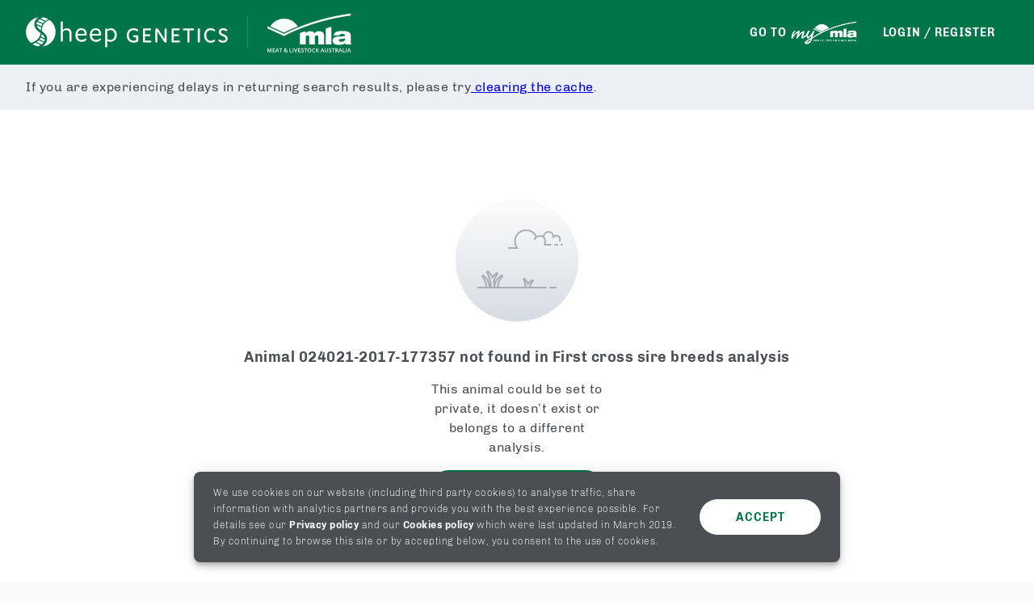

--- FILE ---
content_type: text/html
request_url: https://search.sheepgenetics.org.au/animal/0240212017177357?db=31&asbvs=75,1,4,7,3,10,15,55,25
body_size: 4960
content:
<!doctype html><html lang="en"><head><meta charset="utf-8"/><link rel="icon" href="/favicon.ico"/><meta name="viewport" content="width=device-width,initial-scale=1"/><meta name="theme-color" content="#000000"/><meta name="description" content="Sheep Genetics"/><link rel="apple-touch-icon" href="/apple-touch-icon.png"/><link rel="manifest" href="/manifest.json"/><script>!function(e,t,a,n,g){e[n]=e[n]||[],e[n].push({"gtm.start":(new Date).getTime(),event:"gtm.js"});var m=t.getElementsByTagName(a)[0],r=t.createElement(a);r.async=!0,r.src="https://www.googletagmanager.com/gtm.js?id=GTM-56M63NH",m.parentNode.insertBefore(r,m)}(window,document,"script","dataLayer")</script><title>Sheep Genetics</title><link href="/static/css/main.24ce2a03.chunk.css" rel="stylesheet"></head><body><noscript><iframe src="https://www.googletagmanager.com/ns.html?id=GTM-56M63NH" height="0" width="0" style="display:none;visibility:hidden"></iframe></noscript><div id="root"></div><script>!function(e){function t(t){for(var n,c,a=t[0],d=t[1],u=t[2],i=0,s=[];i<a.length;i++)c=a[i],Object.prototype.hasOwnProperty.call(o,c)&&o[c]&&s.push(o[c][0]),o[c]=0;for(n in d)Object.prototype.hasOwnProperty.call(d,n)&&(e[n]=d[n]);for(l&&l(t);s.length;)s.shift()();return f.push.apply(f,u||[]),r()}function r(){for(var e,t=0;t<f.length;t++){for(var r=f[t],n=!0,c=1;c<r.length;c++){var d=r[c];0!==o[d]&&(n=!1)}n&&(f.splice(t--,1),e=a(a.s=r[0]))}return e}var n={},c={9:0},o={9:0},f=[];function a(t){if(n[t])return n[t].exports;var r=n[t]={i:t,l:!1,exports:{}};return e[t].call(r.exports,r,r.exports,a),r.l=!0,r.exports}a.e=function(e){var t=[];c[e]?t.push(c[e]):0!==c[e]&&{11:1,12:1,14:1,15:1,16:1,17:1,18:1,19:1,20:1,21:1,22:1,23:1,28:1,29:1}[e]&&t.push(c[e]=new Promise((function(t,r){for(var n="static/css/"+({}[e]||e)+"."+{0:"31d6cfe0",1:"31d6cfe0",2:"31d6cfe0",3:"31d6cfe0",4:"31d6cfe0",5:"31d6cfe0",6:"31d6cfe0",7:"31d6cfe0",11:"d70dd71e",12:"38d2679a",13:"31d6cfe0",14:"371d337f",15:"1732e007",16:"1bd8a381",17:"1d578d8f",18:"dad9fbb2",19:"7130e968",20:"ffe8db2e",21:"b8c9e33b",22:"b3164fde",23:"9f3f9074",24:"31d6cfe0",25:"31d6cfe0",26:"31d6cfe0",27:"31d6cfe0",28:"248e2560",29:"94900be8",30:"31d6cfe0",31:"31d6cfe0",32:"31d6cfe0",33:"31d6cfe0"}[e]+".chunk.css",o=a.p+n,f=document.getElementsByTagName("link"),d=0;d<f.length;d++){var u=(l=f[d]).getAttribute("data-href")||l.getAttribute("href");if("stylesheet"===l.rel&&(u===n||u===o))return t()}var i=document.getElementsByTagName("style");for(d=0;d<i.length;d++){var l;if((u=(l=i[d]).getAttribute("data-href"))===n||u===o)return t()}var s=document.createElement("link");s.rel="stylesheet",s.type="text/css",s.onload=t,s.onerror=function(t){var n=t&&t.target&&t.target.src||o,f=new Error("Loading CSS chunk "+e+" failed.\n("+n+")");f.code="CSS_CHUNK_LOAD_FAILED",f.request=n,delete c[e],s.parentNode.removeChild(s),r(f)},s.href=o,document.getElementsByTagName("head")[0].appendChild(s)})).then((function(){c[e]=0})));var r=o[e];if(0!==r)if(r)t.push(r[2]);else{var n=new Promise((function(t,n){r=o[e]=[t,n]}));t.push(r[2]=n);var f,d=document.createElement("script");d.charset="utf-8",d.timeout=120,a.nc&&d.setAttribute("nonce",a.nc),d.src=function(e){return a.p+"static/js/"+({}[e]||e)+"."+{0:"00bbe2a4",1:"77e52560",2:"b1e95f44",3:"0e2814f4",4:"eefd357f",5:"af2ff05d",6:"902f20e4",7:"0e0fa76c",11:"f54f184b",12:"c24979b9",13:"ad0ceafa",14:"e9968dfe",15:"28e671e7",16:"e49f41c8",17:"1b7ac584",18:"4194df3a",19:"9d38bf40",20:"6e73c09a",21:"a132d095",22:"92e5beb3",23:"c8ace53c",24:"90b6c5c6",25:"ce8fa84d",26:"e4fe1b20",27:"f681ce41",28:"5b911dec",29:"3ae6d07b",30:"1060c0ec",31:"c3b180cf",32:"b1cabcce",33:"c1f3b8ef"}[e]+".chunk.js"}(e);var u=new Error;f=function(t){d.onerror=d.onload=null,clearTimeout(i);var r=o[e];if(0!==r){if(r){var n=t&&("load"===t.type?"missing":t.type),c=t&&t.target&&t.target.src;u.message="Loading chunk "+e+" failed.\n("+n+": "+c+")",u.name="ChunkLoadError",u.type=n,u.request=c,r[1](u)}o[e]=void 0}};var i=setTimeout((function(){f({type:"timeout",target:d})}),12e4);d.onerror=d.onload=f,document.head.appendChild(d)}return Promise.all(t)},a.m=e,a.c=n,a.d=function(e,t,r){a.o(e,t)||Object.defineProperty(e,t,{enumerable:!0,get:r})},a.r=function(e){"undefined"!=typeof Symbol&&Symbol.toStringTag&&Object.defineProperty(e,Symbol.toStringTag,{value:"Module"}),Object.defineProperty(e,"__esModule",{value:!0})},a.t=function(e,t){if(1&t&&(e=a(e)),8&t)return e;if(4&t&&"object"==typeof e&&e&&e.__esModule)return e;var r=Object.create(null);if(a.r(r),Object.defineProperty(r,"default",{enumerable:!0,value:e}),2&t&&"string"!=typeof e)for(var n in e)a.d(r,n,function(t){return e[t]}.bind(null,n));return r},a.n=function(e){var t=e&&e.__esModule?function(){return e.default}:function(){return e};return a.d(t,"a",t),t},a.o=function(e,t){return Object.prototype.hasOwnProperty.call(e,t)},a.p="/",a.oe=function(e){throw console.error(e),e};var d=this["webpackJsonpsyd-mla-sg-web"]=this["webpackJsonpsyd-mla-sg-web"]||[],u=d.push.bind(d);d.push=t,d=d.slice();for(var i=0;i<d.length;i++)t(d[i]);var l=u;r()}([])</script><script src="/static/js/10.8e50fbc2.chunk.js"></script><script src="/static/js/main.7c2119c0.chunk.js"></script></body></html>

--- FILE ---
content_type: text/css
request_url: https://search.sheepgenetics.org.au/static/css/main.24ce2a03.chunk.css
body_size: 40481
content:
.sg-button--loading .label-container{opacity:0}.sg-button.MuiButton-outlined .MuiCircularProgress-root,.sg-button.MuiButton-text .MuiCircularProgress-root{color:#0a9862}.sg-button .load-container{height:100%;width:100%;display:flex;align-items:center;justify-content:center;position:absolute;top:0;left:0}.sg-cookie-banner{max-width:800px;bottom:8px;z-index:1200}@media (min-width:768px){.sg-cookie-banner{width:100%;padding:0 32px;bottom:24px}}@media (min-width:1280px){.sg-cookie-banner{width:800px;padding:0}}.sg-cookie-banner .MuiSnackbarContent-root{display:flex;flex-wrap:wrap;padding:8px 24px}@media (min-width:768px){.sg-cookie-banner .MuiSnackbarContent-root{flex-wrap:nowrap}}.sg-cookie-banner .MuiSnackbarContent-message a,.sg-cookie-banner .MuiSnackbarContent-message span{font-size:12px;letter-spacing:.5px;line-height:18px;font-family:"Chivo-Light";font-weight:lighter}.sg-cookie-banner .MuiSnackbarContent-message a{font-family:"Chivo-Bold";font-weight:700}.sg-cookie-banner .MuiSnackbarContent-action{padding-top:16px;padding-bottom:16px;margin-right:0}@media (min-width:768px){.sg-cookie-banner .MuiSnackbarContent-action{padding-top:0;padding-bottom:0;padding-left:24px}}.sg-page-not-found{display:flex;justify-content:center;align-items:center;flex-direction:column;flex:1 1;padding-top:78px;padding-bottom:84px}.sg-page-not-found img{margin-bottom:32px}.sg-page-not-found p{max-width:230px;text-align:center}.sg-dropdown{width:100%;font-family:"Chivo"}.sg-dropdown.clear-all{font-family:"Chivo-Bold";font-weight:700;color:#007549;display:flex;justify-content:flex-end;cursor:auto}.sg-dropdown.clear-all--hidden{visibility:hidden}.sg-dropdown.clear-all>div{cursor:pointer;padding:6px 24px;margin-top:-6px}.sg-dropdown.clear-all>div:hover{text-decoration:underline}.sg-dropdown .select__multiple{height:auto;max-height:80px}.sg-dropdown .dropdown__chips-container{display:flex;flex-wrap:wrap;margin-left:-12px;margin-right:-12px;overflow:hidden}.sg-dropdown .dropdown__chips-container .dropdown__chip{display:flex;min-height:36px}.sg-dropdown .dropdown__icon{position:absolute;display:flex;align-items:center;right:7px;cursor:pointer}.sg-dropdown .dropdown__icon--arrow{pointer-events:none}.sg-dropdown .overflow_count{font-family:"Chivo-Bold";font-weight:700;color:#007549;position:absolute;bottom:10px;right:11px}.sg-dropdown .item__multiple.Mui-selected{background:#fff}.sg-dropdown-overflow{overflow:hidden;padding-right:17px}.sg-autocomplete__paper .MuiAutocomplete-noOptions{padding:24px}.sg-autocomplete__paper .popover--loading .MuiAutocomplete-noOptions{display:none}.sg-autocomplete__paper .popover--loading .loading__container{padding:24px;display:flex;align-items:center}.sg-autocomplete-loading__container{display:flex;align-items:center}.sg-autocomplete-loading__container .loading__label{color:#4b4f54;padding-left:16px}.sg-autocomplete--multipleSearch .MuiAutocomplete-inputRoot.Mui-focused{height:auto;max-height:none}.sg-autocomplete--multipleSearch .MuiChip-root{left:-12px}.sg-autocomplete--multipleSearch .MuiAutocomplete-tag:not(.MuiChip-root){line-height:normal;color:#007549;font-family:"Chivo-Bold";font-weight:700}.sg-tooltip--relative+.MuiTooltip-popper .MuiTooltip-tooltip{box-shadow:none;background:#eceff3;border-radius:0}.sg-tooltip--relative+.MuiTooltip-popper .MuiTooltip-arrow{color:#eceff3}.reset-button_rotate__3v2bj svg{-webkit-transition:all .3s linear;transition:all .3s linear;-webkit-transform:rotate(-180deg);transform:rotate(-180deg)}@media (min-width:768px){.header--basic{padding-bottom:8px}}.basic-container{padding-top:24px}@media (min-width:768px){.basic-container{padding-top:32px}}.sg-tabs{flex:1 1;max-width:100%}.sg-tabs .tabs__content{width:100%}.sg-percentile-tag{display:inline-block;font-size:12px;letter-spacing:.5px;line-height:18px;font-family:"Chivo-Bold";font-weight:700;border-radius:14px;padding:4px 8px;min-width:85px;width:auto}.sg-percentile-tag--hidden{display:none}@media (min-width:768px){.sg-percentile-tag{padding:6px 16px;display:inline}.sg-percentile-tag--hidden{display:none}}.sg-scroll-shadow{position:relative}.sg-scroll-shadow--white:before{right:0;background-image:-webkit-gradient(linear,left top,right top,from(rgba(236,239,243,0)),to(#fff));background-image:linear-gradient(90deg,rgba(236,239,243,0) 0,#fff)}.sg-scroll-shadow--white:after{left:0;background-image:-webkit-gradient(linear,right top,left top,from(rgba(236,239,243,0)),to(#fff));background-image:linear-gradient(270deg,rgba(236,239,243,0) 0,#fff)}.sg-scroll-shadow--grey:before{right:0;background-image:-webkit-gradient(linear,left top,right top,from(rgba(236,239,243,0)),to(#eceff3));background-image:linear-gradient(90deg,rgba(236,239,243,0) 0,#eceff3)}.sg-scroll-shadow--grey:after{left:0;background-image:-webkit-gradient(linear,right top,left top,from(rgba(236,239,243,0)),to(#eceff3));background-image:linear-gradient(270deg,rgba(236,239,243,0) 0,#eceff3)}.sg-scroll-shadow:after,.sg-scroll-shadow:before{content:"";display:block;position:absolute;top:0;opacity:0;width:45px;height:100%;-webkit-transition:opacity .3s ease-in-out;transition:opacity .3s ease-in-out;z-index:2}.sg-scroll-shadow__left:after,.sg-scroll-shadow__right:before{opacity:1}.sg-asbv-percentile-table{position:relative;padding:24px 0 28px;margin-right:28px;width:-webkit-max-content;width:-moz-max-content;width:max-content}.sg-asbv-percentile-table .asbv__description{font-size:16px;letter-spacing:.5px;line-height:22px;padding-top:8px;line-height:1.38}.sg-asbv-percentile-table .asbv__title{margin-right:36px}.sg-asbv-percentile-table .how-to-search{font-size:14px;letter-spacing:.75px;line-height:20px;padding-top:8px;line-height:1.43}.sg-asbv-percentile-table .divider{margin:12px 0}.sg-asbv-percentile-table .percentile__table{padding-top:12px;max-width:100%}.sg-asbv-percentile-table .percentile__table-paper{border:1px solid #d6dce3;overflow-x:auto;max-width:100%;width:100%}.sg-asbv-percentile-table .percentile__table table{width:-webkit-max-content;width:-moz-max-content;width:max-content;padding:8px}.sg-asbv-percentile-table .percentile__table td{text-align:center;font-size:20px;padding:8px}.sg-asbv-percentile-table .tooltip-close{position:absolute;cursor:pointer;top:24px;right:28px}.sg-asbv-percentile-table .scroll-shadow:after,.sg-asbv-percentile-table .scroll-shadow:before{height:85px}.sg-asbv-percentile-table__skeleton{overflow-x:hidden}.sg-asbv-percentile-table--loading{position:relative;overflow:hidden}.sg-asbv-percentile-table--loading:after{content:"";display:block;position:absolute;height:100%;width:100%;top:0;left:0;opacity:.7;background-image:-webkit-gradient(linear,right top,left top,color-stop(35%,hsla(0,0%,100%,0)),color-stop(50%,rgba(236,239,243,.9)),color-stop(65%,hsla(0,0%,100%,0)));background-image:linear-gradient(270deg,hsla(0,0%,100%,0) 35%,rgba(236,239,243,.9) 50%,hsla(0,0%,100%,0) 65%);-webkit-animation:slide-right 2s linear infinite both;animation:slide-right 2s linear infinite both}@-webkit-keyframes slide-right{0%{-webkit-transform:translateX(-100%);transform:translateX(-100%)}50%{-webkit-transform:translateX(0);transform:translateX(0)}to{-webkit-transform:translateX(100%);transform:translateX(100%)}}@keyframes slide-right{0%{-webkit-transform:translateX(-100%);transform:translateX(-100%)}50%{-webkit-transform:translateX(0);transform:translateX(0)}to{-webkit-transform:translateX(100%);transform:translateX(100%)}}.sg-asbv-tooltip{position:relative;padding:24px 28px 28px;margin-right:28px}.sg-asbv-tooltip .asbv__description{font-size:16px;letter-spacing:.5px;line-height:22px;padding-top:8px;line-height:1.38}.sg-asbv-tooltip .asbv__title{margin-right:36px}.sg-asbv-tooltip .how-to-search{font-size:14px;letter-spacing:.75px;line-height:20px;padding-top:8px;line-height:1.43}.sg-asbv-tooltip .divider{margin:12px 0}.sg-asbv-tooltip .percentile__table{padding-top:12px;max-width:100%}.sg-asbv-tooltip .percentile__table-paper{border:1px solid #d6dce3;overflow-x:auto;max-width:100%;width:100%}.sg-asbv-tooltip .percentile__table table{width:-webkit-max-content;width:-moz-max-content;width:max-content;padding:8px}.sg-asbv-tooltip .percentile__table td{text-align:center;font-size:20px;padding:8px}.sg-asbv-tooltip .tooltip-close{position:absolute;cursor:pointer;top:24px;right:28px}.sg-asbv-tooltip .scroll-shadow:after,.sg-asbv-tooltip .scroll-shadow:before{height:85px}.sg-asbv-tooltip__skeleton{overflow-x:hidden}.sg-asbv-tooltip--loading{position:relative;overflow:hidden}.sg-asbv-tooltip--loading:after{content:"";display:block;position:absolute;height:100%;width:100%;top:0;left:0;opacity:.7;background-image:-webkit-gradient(linear,right top,left top,color-stop(35%,hsla(0,0%,100%,0)),color-stop(50%,rgba(236,239,243,.9)),color-stop(65%,hsla(0,0%,100%,0)));background-image:linear-gradient(270deg,hsla(0,0%,100%,0) 35%,rgba(236,239,243,.9) 50%,hsla(0,0%,100%,0) 65%);-webkit-animation:slide-right 2s linear infinite both;animation:slide-right 2s linear infinite both}.expand-collapse-icon{position:relative;display:flex}.expand-collapse-icon .icon{-webkit-transition:all .5s ease;transition:all .5s ease}.expand-collapse-icon .icon--collapse{position:absolute;left:0;opacity:0;-webkit-transform:rotate(-90deg);transform:rotate(-90deg)}.expand-collapse-icon--expanded .icon--expand{opacity:0;-webkit-transform:rotate(90deg);transform:rotate(90deg)}.expand-collapse-icon--expanded .icon--collapse{opacity:1;-webkit-transform:rotate(0);transform:rotate(0)}.sg-accordion{display:flex;flex-direction:column;flex:1 1}.sg-accordion .accordion-summary{display:flex;align-items:center}.sg-accordion .accordion-summary__icon{padding-right:24px}.sg-accordion .accordion-summary__icon img{height:48px;width:48px}.sg-accordion .accordion-summary__title{min-width:110px}@media (min-width:768px){.sg-accordion .accordion-summary__title{min-width:180px}}.sg-accordion .MuiAccordionSummary-content{max-width:100%}.sg-accordion .MuiAccordionSummary-expandIcon,.sg-accordion .MuiAccordionSummary-expandIcon.Mui-expanded{-webkit-transform:none;transform:none}.sg-accordion .accordion-content{display:flex;flex-direction:column}.sg-accordion .accordion-content__container{flex:1 1;-webkit-transition:none;transition:none;overflow-y:auto;overflow-x:hidden}@media (min-width:768px){.sg-accordion .accordion-content__container{overflow:hidden}}.sg-accordion .accordion-content__container--sticky{padding-top:84px}.sg-accordion .accordion-content__container--sticky .accordion-content__header{position:fixed;top:0;left:0}.sg-accordion .accordion-content__container--sticky .accordion-content__header .header__title{padding-left:24px}.sg-accordion .accordion-content__header{height:84px;background:#fff;width:100%}.sg-accordion .accordion-content__header .header__back{margin-right:-24px}.sg-accordion .accordion-content__header .header__title{flex:1 1}.sg-accordion .accordion-content__actions{padding-left:24px;padding-right:24px;padding-bottom:24px}.sg-accordion .accordion-content__actions .actions__divider{margin:0 -24px 24px}.sg-accordion .accordion-content--full{background:#fff;position:fixed;top:0;left:0;height:100%;width:100vw;z-index:1200}.sg-accordion .accordion-content--full .header__actions{margin-right:24px}.sg-accordion .accordion-content--full .accordion-content__container{padding-left:24px;padding-right:24px}.sg-accordion .accordion-content--full .accordion-divider{display:none}@media (min-width:768px){.sg-accordion .accordion-divider--expanded{margin-top:20px}}.sg-filter-accordion{display:flex;flex-direction:column}.sg-filter-accordion .chips__container{max-height:36px;padding-right:24px;overflow:hidden}.sg-filter-accordion .filters__container{font-family:"Chivo-Bold";font-weight:700;color:#007549;flex:1 1 100%;text-align:right}.sg-filter-accordion .filters__container .error{display:flex;align-items:center;color:#cb3524;font-family:"Chivo";margin:0;font-size:14px;letter-spacing:.75px;line-height:20px}.sg-filter-accordion .filters__container .error svg{margin-right:8px;margin-left:8px}@media (min-width:768px){.sg-filter-accordion .filters__container .error svg{margin-right:16px;margin-left:0}}.sg-filter-accordion .chips{display:flex;flex-wrap:wrap;overflow:hidden}.sg-filter-accordion .chips--hidden{visibility:collapse}.sg-filter-accordion .overflow-count{font-family:"Chivo-Bold";font-weight:700;color:#007549;position:absolute;right:32px}@media (max-width:767px){.sg-asbv__tooltip{max-width:100%;width:100%;margin-top:-64px}.sg-asbv__tooltip .tooltip-container__grid{justify-content:flex-end}}.sg-asbv__error{font-size:14px;letter-spacing:.75px;line-height:20px;color:#cb3524;padding-left:40px;margin-top:4px;margin-bottom:4px}@media (max-width:767px){.sg-asbv__error{margin-right:15px}}.sg-asbvs .tabs__buttons{padding:0 16px}.sg-asbvs .asbv-divider{margin-top:24px;padding:0 16px}.sg-asbvs .tooltip-container{flex-wrap:nowrap;flex-direction:column}.sg-asbvs .tooltip-container__grid{display:flex;height:201px}.sg-asbvs .tooltip-container__grid--large{min-height:244px}.sg-asbvs .tooltip-container__grid .sg-tooltip{padding-top:98px}.sg-asbvs .tooltip-container__grid .MuiTooltip-popper{pointer-events:all}.sg-asbvs .tooltip-container__grid .MuiTooltip-arrow{top:92px!important;margin-left:-12px}.sg-asbvs .tooltip-container__grid .MuiTooltip-arrow:before{border-width:16px 16px 16px 0}@media (max-width:1279px){.sg-asbvs .tooltip-container__grid:last-of-type{height:auto}}@media (max-width:767px){.sg-asbvs .tooltip-container__grid{min-height:auto;flex-wrap:wrap}.sg-asbvs .tooltip-container__grid .sg-tooltip{padding-top:30px;margin-left:16px}.sg-asbvs .tooltip-container__grid .MuiTooltip-arrow{padding-left:20px;top:-6px!important}.sg-asbvs .tooltip-container__grid .MuiTooltip-arrow:before{border-width:0 16px 16px}}.sg-asbvs .tooltip-container .tooltip-button{padding-top:50px}.sg-asbvs .tooltip-container .MuiTooltip-popper{max-width:-webkit-fill-available;position:relative!important;-webkit-transform:none!important;transform:none!important;flex:1 1 100%}@media (max-width:1279px){.sg-asbvs .tooltip-container .MuiTooltip-popper{padding-right:32px;max-width:100%}}@media (max-width:767px){.sg-asbvs .tooltip-container .MuiTooltip-popper{margin:0;padding:0}}.sg-asbvs .tooltip-container .MuiTooltip-tooltip{max-width:100%;min-height:236px;padding:0}@media (max-width:767px){.sg-asbvs .tooltip-container .MuiTooltip-tooltip{margin-bottom:0}}@media (max-width:767px){.sg-asbvs .MuiGrid-container{display:flex}.sg-asbvs .MuiGrid-container.tooltipBtn-visible .sg-dropdown{width:calc(100% - 43px)}}.sg-filters{display:flex;flex-direction:column;background:#fff;z-index:5}.sg-filters .filters__collapse{max-height:none}.sg-filters .header{align-items:center;justify-content:space-between}.sg-filters .container--margin{margin-left:-16px;margin-right:-16px;width:auto;align-items:flex-start}.sg-filters .help-container{padding-bottom:8px}.sg-filters .checkbox-container{padding-top:20px}.sg-filters .filter-grid{padding-left:16px;padding-right:16px;padding-top:24px}.sg-filters .filter-grid.grid__checkbox{padding-left:38px;padding-top:10px;align-items:center;flex-wrap:nowrap}@media (min-width:1280px){.sg-filters .filter-grid.grid__checkbox{padding-left:12px;padding-right:0}}.sg-filters .divider{margin-top:32px}@media (min-width:768px){.sg-filters .divider{margin-top:36px}}.sg-individual{padding-top:32px}.sg-individual__title{display:flex;align-items:center;margin-bottom:16px}.sg-individual__container,.sg-individual__title{justify-content:space-between}.sg-individual__grid{padding-top:32px}@media (min-width:768px){.sg-individual__grid:first-of-type{padding-right:16px}.sg-individual__grid:nth-of-type(2){padding-left:16px}}@media (min-width:1280px){.sg-individual__grid{padding-left:0;padding-right:32px}.sg-individual__grid:last-of-type{padding-right:0}}.sg-footer{font-size:12px;letter-spacing:.5px;line-height:18px;background-color:#007549;color:#fff;z-index:1;min-height:88px;display:flex;align-items:center}.sg-footer__container{display:flex;justify-content:space-between;width:100%;padding:16px 0;align-items:center}@media (max-width:1279px){.sg-footer__container{padding:16px 24px}.sg-footer__container:nth-of-type(2){background-color:#005b39}}@media (max-width:1279px){.sg-footer .MuiContainer-root{padding:0}}.sg-footer .MuiTypography-root.MuiLink-root{font-size:12px;text-transform:uppercase;color:#fff;display:inline-block;z-index:2}.sg-footer .MuiTypography-root.MuiLink-root.Mui-focusVisible{background-color:#0a9862;opacity:1}.sg-footer .MuiTypography-root.MuiLink-root:visited{color:#fff}.sg-footer__list{list-style:none;padding:0;display:flex;flex-direction:row;justify-content:flex-end;flex-wrap:wrap;width:100%;margin:0}@media (max-width:1279px){.sg-footer__list{justify-content:flex-start}}@media (max-width:767px){.sg-footer__list{margin:0}}.sg-footer__list-item{text-align:left;margin:8px 0;width:100%}@media (min-width:768px){.sg-footer__list-item{margin:16px 0;width:auto}.sg-footer__list-item:not(:last-of-type){margin-right:32px}}.sg-footer__logo{display:none}@media (max-width:767px){.sg-footer__logo{display:block;margin-left:16px;line-height:0}}.sg-account-menu{min-width:170px;display:flex}.sg-account-menu__items{display:flex;flex-direction:column;justify-content:flex-end}.sg-account-menu__items>*{padding-bottom:24px}.sg-account-menu__items .MuiButton-root{height:44px}.sg-account-menu__items .MuiButton-outlinedPrimary:hover:not(:disabled){border:2px solid #007549;background:#d7ebe1}.sg-account-menu__button{text-transform:none;max-width:250px;height:45px!important;width:100%}.sg-account-menu__button__label{width:-webkit-fill-available;overflow:hidden;white-space:nowrap;text-overflow:ellipsis}.sg-account-menu__button--selected{background-color:#005b39}.sg-account-menu__button .MuiButton-endIcon{margin-left:12px}.sg-account-menu__button .MuiButton-iconSizeMedium>:first-child{font-size:24px}.sg-account-menu .MuiPaper-root{width:202px;height:128px;border-radius:16px;margin-top:4px;padding-left:27px;padding-right:24px;padding-top:24px}.sg-header{height:80px;position:-webkit-sticky;position:sticky;top:0;z-index:7}.sg-header__container{justify-content:space-between;padding:16px 0;height:80px}.sg-header__buttonContainer{display:flex;align-items:flex-end}.sg-header__headerItem{height:45px!important}.sg-header__myMLaLogo{padding-left:5px;height:29px}.sg-header__logo{position:relative;display:flex;align-items:center}.sg-header__logo svg{height:42px}@media (min-width:768px){.sg-header__logo svg{height:auto}}.sg-header__logo .dashboard__link{display:flex}@media (min-width:768px){.sg-header__logo .dashboard__link svg{margin-right:24px;padding-right:24px;border-right:1px solid #0a9862}}.sg-header__actions{display:flex;justify-content:flex-end;flex-wrap:wrap}.sg-header__actions>a:first-of-type{margin-right:2px}.sg-header .MuiButton-root{min-height:34px;min-width:auto;height:auto;padding:8px 16px}.sg-header .MuiButton-root:hover{background-color:rgba(0,91,57,.5)}.sg-header .MuiButton-root.Mui-focusVisible{box-shadow:0 0 1px 2px #005b39}.sg-header .MuiButton-root:active{box-shadow:none;background-color:#005b39}.sg-header .MuiButton-root.Mui-disabled{background-color:transparent;opacity:.4}@media (hover:none){.sg-header .MuiButton-root:hover{background-color:#005b39}}.sg-app{min-height:100vh;display:flex;flex-direction:column;background:#eceff3}.sg-app .main,.sg-app .wrapper{display:flex;flex:1 1;justify-content:center;margin:0;padding:0;max-width:100%}.sg-app .app__grid{display:flex;flex-direction:column}.sg-app .footer{padding-bottom:20px}.sg-email-warning-banner{max-width:800px;bottom:8px;z-index:1200}@media (min-width:768px){.sg-email-warning-banner{width:100%;padding:0 32px;bottom:24px}}@media (min-width:1280px){.sg-email-warning-banner{width:800px;padding:0}}.sg-email-warning-banner .MuiSnackbarContent-root{display:flex;flex-wrap:wrap;padding:8px 24px}@media (min-width:768px){.sg-email-warning-banner .MuiSnackbarContent-root{flex-wrap:nowrap}}.sg-email-warning-banner .MuiSnackbarContent-message a,.sg-email-warning-banner .MuiSnackbarContent-message span{font-size:12px;letter-spacing:.5px;line-height:18px;font-family:"Chivo-Light";font-weight:lighter}.sg-email-warning-banner .MuiSnackbarContent-message a{font-family:"Chivo-Bold";font-weight:700}.sg-email-warning-banner .MuiSnackbarContent-action{padding-top:16px;padding-bottom:16px;margin-right:0}@media (min-width:768px){.sg-email-warning-banner .MuiSnackbarContent-action{padding-top:0;padding-bottom:0;padding-left:24px}}html{line-height:1.15;-ms-text-size-adjust:100%;-webkit-text-size-adjust:100%}h1{font-size:2em;margin:.67em 0}dl dl,dl ol,dl ul,ol dl,ol ol,ol ul,ul dl,ul ol,ul ul{margin:0}hr{box-sizing:content-box;height:0;overflow:visible}main{display:block}pre{font-family:monospace,monospace;font-size:1em}abbr[title]{text-decoration:underline;text-decoration:underline dotted}b,strong{font-weight:bolder}code,kbd,samp{font-family:monospace,monospace;font-size:1em}small{font-size:80%}svg:not(:root){overflow:hidden}button,input,select{margin:0}button{overflow:visible;text-transform:none}[type=button],[type=reset],[type=submit],button{-webkit-appearance:button}fieldset{padding:.35em .75em .625em}input{overflow:visible}legend{box-sizing:border-box;color:inherit;display:table;max-width:100%;white-space:normal}progress{display:inline-block;vertical-align:baseline}select{text-transform:none}textarea{margin:0;overflow:auto}[type=search]{-webkit-appearance:textfield;outline-offset:-2px}::-webkit-inner-spin-button,::-webkit-outer-spin-button{height:auto}::-webkit-input-placeholder{color:inherit;opacity:.54}::-webkit-search-decoration{-webkit-appearance:none}::-webkit-file-upload-button{-webkit-appearance:button;font:inherit}::-moz-focus-inner{border-style:none;padding:0}:-moz-focusring{outline:1px dotted ButtonText}:-moz-ui-invalid{box-shadow:none}details,dialog{display:block}dialog{background-color:#fff;border:solid;color:#000;height:-moz-fit-content;height:-webkit-fit-content;height:fit-content;left:0;margin:auto;padding:1em;position:absolute;right:0;width:-moz-fit-content;width:-webkit-fit-content;width:fit-content}dialog:not([open]){display:none}summary{display:list-item}template{display:none}@font-face{font-family:Chivo;src:local("Chivo"),url(/static/media/Chivo-Regular.dd17e112.ttf) format("truetype");font-weight:400}@font-face{font-family:Chivo-Light;src:local("Chivo"),url(/static/media/Chivo-Light.f2b6049b.ttf) format("truetype");font-weight:200}@font-face{font-family:Chivo-Bold;src:local("Chivo"),url(/static/media/Chivo-Bold.44169c43.ttf) format("truetype");font-weight:800}.MuiTable-root td,.MuiTable-root th{border-bottom:none}.MuiTable-root .MuiTableCell-root.sticky{position:-webkit-sticky;position:sticky;z-index:3}.MuiTable-root .MuiTableCell-root.sticky--left{left:0}.MuiTable-root .MuiTableCell-root.sticky--right{right:0}.MuiTable-root .MuiTableCell-root.sticky--no-width{min-width:0;width:0;padding:0}.table-scroll-shadow tr td:first-child:after,.table-scroll-shadow tr td:last-child:after,.table-scroll-shadow tr th:first-child:after,.table-scroll-shadow tr th:last-child:after{pointer-events:none;-webkit-transition:opacity .3s ease-in-out;transition:opacity .3s ease-in-out;display:block;content:"";position:absolute;opacity:0;height:100%;width:45px;top:0}.table-scroll-shadow tr th:first-child:after,.table-scroll-shadow tr th:last-child:after{height:100%}.table-scroll-shadow tr td:first-child:after,.table-scroll-shadow tr th:first-child:after{background-image:-webkit-gradient(linear,right top,left top,from(rgba(236,239,243,0)),to(rgba(214,220,227,.3)));background-image:linear-gradient(270deg,rgba(236,239,243,0) 0,rgba(214,220,227,.3));right:-45px}.table-scroll-shadow tr td:last-child:after,.table-scroll-shadow tr th:last-child:after{background-image:-webkit-gradient(linear,left top,right top,from(rgba(236,239,243,0)),to(rgba(214,220,227,.3)));background-image:linear-gradient(90deg,rgba(236,239,243,0) 0,rgba(214,220,227,.3));left:-45px}.table-scroll-shadow--left tr td:first-child:after,.table-scroll-shadow--left tr th:first-child:after,.table-scroll-shadow--right tr td:last-child:after,.table-scroll-shadow--right tr th:last-child:after{opacity:1}.table-scroll-shadow .sg-table__header tr th:first-child:after,.table-scroll-shadow .sg-table__header tr th:last-child:after{top:-16px;height:calc(100% + 32px)}.form-section{padding:16px 0}.form-section__header{font-family:"Chivo-Bold";font-weight:700;padding-bottom:16px}.form-add-logo .logo{width:280px;border-radius:22px;background:#d6dce3;display:flex;justify-content:center;overflow:hidden;padding-left:16px;padding-right:10px}.form-add-logo .logo__file-upload{display:flex;align-items:center;flex-direction:column}.form-add-logo .logo__button{margin-top:20px}.form-add-logo .logo__supported-files{font-size:12px;letter-spacing:.5px;line-height:18px;padding-top:16px;padding-bottom:22px;color:#cb3524}.form-add-logo .logo__img{height:100%}.form-add-logo .logo__delete{padding-top:16px}.form-add-logo .logo__error{font-family:"Chivo-Bold";font-weight:700;color:#cb3524;display:flex;padding-top:20px;padding-left:14px}.form-add-logo .logo__error svg{margin-right:14px}.form-add-logo .logo input[type=file]{display:none}.form__error-message{padding-left:24px;padding-top:4px}.form__url-format{padding-left:24px;padding-top:0;color:#cb3524;font-size:small}.sg-tooltip .MuiTooltip-tooltip{position:relative;background-color:#4b4f54;color:#fff;text-transform:uppercase;opacity:.9!important;font-family:"Chivo-Bold";font-weight:700;top:4px;box-shadow:0 2px 16px 0 rgba(0,0,0,.1),0 8px 8px -8px rgba(0,0,0,.16)}html{font-size:16px}h1{font-family:"Chivo-Light";font-weight:300;font-size:32px;letter-spacing:0;line-height:1.25;margin:0}h2{font-size:28px;letter-spacing:.25px;line-height:34px}h2,h3{font-family:"Chivo";font-weight:400;margin:0}h3{font-size:24px;letter-spacing:.15px}h3,h4{line-height:28px}h4{font-family:"Chivo";font-weight:400;font-size:20px;letter-spacing:.1px;margin:0}h5{font-size:18px;letter-spacing:.5px;line-height:24px}h5,h6{font-family:"Chivo-Bold";margin:0}h6{font-size:14px;letter-spacing:1px;line-height:18px}body{font-family:"Chivo";font-size:16px;letter-spacing:.5px;line-height:24px;color:#4b4f54}input[type=number]::-webkit-inner-spin-button,input[type=number]::-webkit-outer-spin-button{-webkit-appearance:none;margin:0}.ovh{overflow:hidden}.text--xxs{font-size:8px;letter-spacing:.68px;line-height:13px}.MuiChip-root,.MuiInputLabel-root,.MuiTooltip-tooltip,.text--xs{font-size:12px;letter-spacing:.5px;line-height:18px}.MuiButton-label,.MuiFormHelperText-root,.text--sm{font-size:14px;letter-spacing:.75px;line-height:20px}.text--md{font-size:16px;letter-spacing:.5px;line-height:22px}.text--label{font-size:12px;letter-spacing:.75px;line-height:16px}.text--normal{font-family:"Chivo";font-weight:400}.MuiButton-label,.MuiChip-root,.MuiTab-root,.text--bold{font-family:"Chivo-Bold";font-weight:700}.text--uppercase{text-transform:uppercase}.text--error{color:#cb3524}.highlight--80,.highlight--90{color:#4b4f54;background:#fff}.highlight--20{color:#487c06;background:#f2f8e9}.highlight--10{color:#00768e;background:#dbf3f8}.highlight--1,.highlight--5{color:#6d3075;background:#f0e5ef}.highlight--rbv{color:#4b4f54;background:#eceff3}.highlight--red{color:#cb3524;background:#fadcdf}.overflow{overflow-y:scroll}.row{margin-left:-16px;margin-right:-16px}.row-32{margin-left:-32px;margin-right:-32px}.container-padding{padding-left:24px;padding-right:24px}@media (min-width:768px){.container-padding{padding-left:32px;padding-right:32px}}.shadow-bottom{box-shadow:0 0 16px 0 rgba(0,0,0,.15)}.wrap-and-truncate{width:100%;display:-webkit-box;-webkit-line-clamp:2;-webkit-box-orient:vertical;overflow:hidden}.hidden{display:none!important}.MuiAlert-root{font-family:"Chivo-Bold";font-weight:700;border-radius:22px;font-size:16px}.MuiAlert-standardSuccess{background:#d7ebe1;color:#007549}.MuiAlert-standardError{background:#fadcdf;color:#cb3524}@use "variables";.MuiAutocomplete-root{width:100%}.MuiAutocomplete-root .MuiInputBase-root{padding:4px 32px 4px 24px;min-height:36px;max-height:72px;line-height:36px}.MuiAutocomplete-root span.MuiAutocomplete-tag{margin-left:-4px}.MuiAutocomplete-loading,.MuiAutocomplete-noOptions{padding:24px}.MuiAutocomplete-inputRoot.MuiInputBase-formControl.MuiInputBase-adornedEnd{padding-right:52px}.MuiAutocomplete-inputRoot>.MuiInputBase-input.MuiOutlinedInput-input.MuiAutocomplete-input{padding:0}.MuiAutocomplete-endAdornment{top:auto}.MuiAutocomplete-popper .MuiPaper-root{overflow:auto;margin-top:4px;max-height:227px;box-shadow:0 7px 8px -4px rgba(0,0,0,.24),0 4px 16px 4px rgba(0,0,0,.1);border-radius:16px}.MuiAutocomplete-popper .MuiPaper-root.sg-dropdown-autocomplete__paper--multiple .MuiAutocomplete-listbox .MuiAutocomplete-option[aria-selected=true]{background:#fff}.MuiAutocomplete-popper .MuiPaper-root .MuiAutocomplete-listbox{overflow:auto;max-height:227px}.MuiAutocomplete-popper .MuiPaper-root .MuiAutocomplete-listbox .MuiAutocomplete-groupLabel{top:-15px}.MuiAutocomplete-popper .MuiPaper-root .MuiAutocomplete-listbox .MuiAutocomplete-option{padding:0}.MuiAutocomplete-popper .MuiPaper-root .MuiAutocomplete-listbox .MuiAutocomplete-option[data-focus=true]{background:#d7ebe1}.MuiAutocomplete-popper .MuiPaper-root .MuiAutocomplete-listbox .MuiAutocomplete-option[aria-disabled=true]{opacity:.5}.MuiAutocomplete-popper .MuiPaper-root .MuiAutocomplete-listbox .MuiAutocomplete-option[aria-disabled=true] .Mui-checked{color:#6f7276}.MuiAutocomplete-popper .MuiPaper-root .MuiAutocomplete-listbox .MuiAutocomplete-option[aria-selected=true]{background:transparent none repeat 0 0/auto auto padding-box border-box scroll;background:initial}.MuiAutocomplete-popper .MuiPaper-root .MuiAutocomplete-listbox .MuiAutocomplete-option>*{width:100%}.MuiAutocomplete-popper .MuiPaper-root .MuiAutocomplete-noOptions{color:#4b4f54}.MuiButton-root{box-shadow:none;border-radius:32px;padding:12px 24px;height:44px;white-space:nowrap;min-width:150px}.MuiButton-root.Mui-focusVisible{box-shadow:0 0 6px 0 #96d2b3}.MuiButton-root.Mui-focusVisible .MuiTouchRipple-root{display:none}.MuiButton-label{letter-spacing:1px;line-height:normal}.MuiButton-contained.Mui-disabled{background:#a9aeb4;color:#fff}.MuiButton-outlined{background:#fff}.MuiButton-outlined.Mui-disabled{border:2px solid #a9aeb4;color:#a9aeb4}.MuiButton-containedPrimary:hover:not(:disabled){background:#0a9862;box-shadow:none}.MuiButton-outlinedPrimary{border:2px solid #007549}.MuiButton-outlinedPrimary:hover:not(:disabled){border:2px solid #007549;background:#d7ebe1}.MuiButton-textPrimary{background:#fff}.MuiButton-textPrimary:hover:not(:disabled){background:#fff;box-shadow:0 7px 8px -4px rgba(0,0,0,.24),0 4px 16px 4px rgba(0,0,0,.1)}.MuiButton-startIcon{margin-left:-6px;margin-right:16px}.MuiButton-iconSizeMedium>:first-child{font-size:18px}.MuiCard-root:not(.MuiPaper-elevation0){box-shadow:0 4px 12px 2px #d6dce3;-webkit-transition:all .3s cubic-bezier(.25,.8,.25,1);transition:all .3s cubic-bezier(.25,.8,.25,1)}.MuiCard-root.MuiPaper-rounded{border-radius:16px}.MuiCheckbox-root{color:#6f7276;border:2px solid transparent;padding:0;margin:9px}.MuiCheckbox-root.Mui-focusVisible{color:#007549;border:2px solid #96d2b3;border-radius:3px;box-shadow:0 0 6px 0 #96d2b3}.MuiCheckbox-root:hover{color:#0a9862}.MuiCheckbox-root.Mui-checked:hover,.MuiCheckbox-root:hover{background:none;background-color:transparent}.MuiCheckbox-root.Mui-disabled{color:#a9aeb4}.MuiChip-root{padding:4px 16px;background:#d7ebe1;color:#007549;height:30px;margin:3px}.MuiChip-root.Mui-disabled{font-family:"Chivo";font-weight:400;opacity:1;background:#eceff3;color:#4b4f54}.MuiChip-icon{margin-left:0;margin-right:8px}.MuiChip-label{padding:0;text-transform:uppercase;line-height:normal}.MuiChip-clickable:focus,.MuiChip-clickable:hover{background:#bedccd}.MuiChip-deletable .MuiChip-label{padding-right:10px}.MuiChip-clickable .MuiChip-deleteIcon{color:#007549;margin-right:-11px}.MuiChip-clickable .MuiChip-deleteIcon:hover{color:#0a9862}.MuiCircularProgress-colorSecondary{color:#fff}.MuiCollapse-container{max-height:none}@media (min-width:768px){.MuiCollapse-container{max-height:none}}.MuiContainer-root{padding-left:24px;padding-right:24px}@media (min-width:768px){.MuiContainer-root{padding-left:32px;padding-right:32px}}.MuiDialog-root .MuiBackdrop-root{background-color:rgba(32,34,36,.9)}.MuiDialog-root .MuiDialog-container>.MuiPaper-root{background:none;border-radius:0;box-shadow:none}.MuiDialog-root .MuiDialog-paper{margin:0}.MuiDialog-root .MuiDialog-paperFullWidth{width:100%}.MuiDialog-root .MuiDialog-paperFullScreen{border-radius:0;box-shadow:none}.MuiDialog-root .MuiDialog-paperFullScreen>.MuiContainer-root{height:100%}.MuiDialog-root .MuiDialogTitle-root{padding:24px 48px 24px 24px}@media (min-width:768px){.MuiDialog-root .MuiDialogTitle-root{padding:24px 48px}}.MuiDialog-root .MuiDialogTitle-root .MuiTypography-root{font-size:18px}@media (min-width:768px){.MuiDialog-root .MuiDialogTitle-root .MuiTypography-root{font-size:24px}}@media (min-width:768px){.MuiDialog-root .MuiDialogContent-root{padding:8px 48px 24px}}.MuiDialog-root .MuiDialogActions-root{box-shadow:0 4px 12px 2px #d6dce3;background:#fff;padding:16px 24px;border-top:1px solid #d6dce3;justify-content:space-between;position:-webkit-sticky;position:sticky;bottom:0}.MuiDialog-root .MuiDialogActions-root>:only-child{margin-left:auto}@media (min-width:768px){.MuiDialog-root .MuiDialogActions-root{padding:16px 48px;box-shadow:none;position:relative}}.MuiDialog-root .MuiDialogActions-spacing>:not(:first-child){margin-left:24px}.MuiDialog-root .dialog__grid{margin:0 -24px;position:relative;height:100%}@media (min-width:768px){.MuiDialog-root .dialog__grid{margin:auto}}.MuiDialog-root .dialog__grid .MuiPaper-root:not(.MuiDialog-paperFullScreen){width:100%;border-radius:16px;box-shadow:0 4px 12px 2px #4b4f54}.MuiDialog-paperWidthLg .MuiDialogActions-root{justify-content:flex-end}.MuiDivider-root{background-color:#d6dce3}.MuiAccordion-root.Mui-expanded{margin:0}@media (min-width:768px){.MuiAccordion-root.Mui-expanded{margin:16px 0}}.MuiAccordionDetails-root{padding:0;display:block}.MuiAccordionSummary-root{padding:0}.MuiAccordionSummary-root.Mui-expanded{min-height:auto}.MuiAccordionSummary-root.Mui-disabled{opacity:1}.MuiAccordionSummary-expandIcon .MuiIconButton-label>span:not(:hidden){display:flex;align-items:center}.MuiAccordionSummary-content{margin:0;padding:24px 0;min-height:84px;align-items:center}.MuiAccordionSummary-content.Mui-expanded{margin:0}.MuiFormControlLabel-root{margin-right:4px}.MuiFormHelperText-contained{margin-top:0;margin-left:24px;letter-spacing:1;letter-spacing:.75px}.MuiFormHelperText-contained>*{margin-top:4px}.sg.MuiIconButton-root{height:44px;width:44px;padding:0;margin:0 4px}.sg.MuiIconButton-colorPrimary{background:#007549;color:#fff}.sg.MuiIconButton-colorPrimary.Mui-disabled{background:#a9aeb4;color:#fff}@media (hover:hover){.sg.MuiIconButton-colorPrimary:hover:not(:disabled){background:#007549;box-shadow:0 7px 8px -4px rgba(0,0,0,.24),0 4px 16px 4px rgba(0,0,0,.1)}}.sg.MuiIconButton-colorSecondary{background:#fff;color:#007549}.sg.MuiIconButton-colorSecondary.Mui-disabled{background:#fff;color:#a9aeb4}@media (hover:hover){.sg.MuiIconButton-colorSecondary:hover:not(:disabled){background:#fff;box-shadow:0 7px 8px -4px rgba(0,0,0,.24),0 4px 16px 4px rgba(0,0,0,.1)}}.sg.MuiIconButton-sizeSmall{height:18px;width:18px;padding:0;background:#fff;color:#007549}.sg.MuiIconButton-sizeSmall:hover:not(:disabled){background:#fff;color:#0a9862;box-shadow:none}.sg.MuiIconButton-sizeSmall .MuiIconButton-label{height:18px;width:18px}.sg.MuiIconButton .MuiIconButton-label{width:18px;height:22px}.MuiInputAdornment-root{height:18px;width:18px;position:absolute}.MuiInputAdornment-root.MuiInputAdornment-positionEnd{right:12px}.MuiInputAdornment-root>.MuiTypography-root{color:#6f7276}.MuiInputAdornment-root .input-adornment__icon{visibility:collapse}.Mui-error .MuiInputAdornment-root .input-adornment__icon--error{visibility:visible}.MuiInputLabel-root{padding-bottom:8px;padding-left:24px;padding-top:0;text-transform:uppercase;color:#6f7276;line-height:1;letter-spacing:.75px}.MuiInputLabel-root.Mui-error,.MuiInputLabel-root.Mui-focused{color:#4b4f54}.MuiInputLabel-root.Mui-disabled{color:#a9aeb4}.MuiInputLabel-shrink{position:relative}.MuiInputLabel-outlined.MuiInputLabel-shrink,.MuiInputLabel-shrink{-webkit-transform:none;transform:none}.MuiLink-root{font-family:"Chivo-Bold";font-weight:700;font-size:16px;letter-spacing:.5px;line-height:22px}.MuiLink-root.MuiTypography-colorPrimary:visited{color:#007549}.MuiLink-root.MuiTypography-colorPrimary.Mui-focusVisible{background-color:#d7ebe1;border-radius:8px;text-decoration:none;outline:none}.MuiLink-root.MuiTypography-colorSecondary{color:#fff}.MuiLink-root.MuiTypography-colorSecondary.Mui-focusVisible{background:#0a9862;border-radius:8px;outline:none}.MuiLink-root.MuiTypography-colorSecondary:visited{color:#fff}.MuiList-root{padding-top:15px;padding-bottom:15px}.MuiListItem-root{margin-top:1px;height:44px}.MuiListItem-root.Mui-selected,.MuiListItem-root.Mui-selected:hover{background:#bedccd}.MuiListItem-root.Mui-focusVisible{background:#d7ebe1}.MuiListItem-root.Mui-multiple.Mui-selected,.MuiListItem-root.Mui-multiple.Mui-selected:hover{background:#fff}.MuiListItem-root .MuiTouchRipple-root{color:#007549}.MuiListItem-root .MuiCheckbox-root{margin-left:0}.MuiListItem-gutters{padding-left:19px;padding-right:19px}.MuiListItem-button:hover{background:#d7ebe1}.MuiOutlinedInput-root{border-radius:22px;height:44px;max-width:100%;vertical-align:middle;background:#fff}.MuiOutlinedInput-root.MuiOutlinedInput-multiline{height:auto;padding-left:0}.MuiOutlinedInput-root.Mui-disabled{background:#eceff3;border:1px solid #d6dce3;color:#a9aeb4}.MuiOutlinedInput-root.Mui-disabled .MuiOutlinedInput-notchedOutline{border-color:#eceff3}.MuiOutlinedInput-root.Mui-disabled .MuiSvgIcon-root{color:#a9aeb4}.MuiOutlinedInput-root:hover:not(.Mui-error):not(.Mui-disabled) .MuiOutlinedInput-notchedOutline{border-color:#007549}.MuiOutlinedInput-input{padding-right:28px;padding-left:24px;letter-spacing:.5px;height:auto}.MuiOutlinedInput-input::-webkit-input-placeholder{color:#6f7276;opacity:1}.MuiOutlinedInput-input::-moz-placeholder{color:#6f7276;opacity:1}.MuiOutlinedInput-input:-ms-input-placeholder{color:#6f7276;opacity:1}.MuiOutlinedInput-input::-ms-input-placeholder{color:#6f7276;opacity:1}.MuiOutlinedInput-input::placeholder{color:#6f7276;opacity:1}.MuiOutlinedInput-adornedEnd{padding-right:0}.MuiOutlinedInput-notchedOutline{border-color:#d6dce3}.MuiOutlinedInput-notchedOutline>legend{max-width:.01px}.MuiPopover-paper{margin-top:4px;max-height:227px}.MuiPopover-paper.MuiPaper-rounded{box-shadow:0 7px 8px -4px rgba(0,0,0,.24),0 4px 16px 4px rgba(0,0,0,.1);border-radius:16px}.MuiRadio-root{color:#4b4f54;border:2px solid transparent;padding:0;margin:9px}.MuiRadio-root:focus{color:#007549;border:2px solid #96d2b3;border-radius:50%;box-shadow:0 0 6px 0 #96d2b3}.MuiRadio-root:hover{color:#0a9862}.MuiRadio-root.Mui-checked:hover,.MuiRadio-root:hover{background:none;background-color:transparent}.MuiRadio-root.Mui-disabled{color:#a9aeb4}.MuiSelect-root{padding-top:4px;padding-bottom:4px;display:flex;align-items:flex-start;letter-spacing:.5px}.MuiSelect-root>span{color:#6f7276}.MuiSelect-root.Mui-disabled>span{color:#a9aeb4}.MuiSelect-select{min-height:36px;max-height:72px;line-height:36px}.MuiSelect-select:focus{background:none}.MuiSelect-ouitlined.MuiSelect-outlined{padding-right:34px}.MuiSelect-icon{top:10px}.MuiSelect-icon.MuiSvgIcon-colorPrimary{color:#007549}.MuiSnackbarContent-root{background:#4b4f54;border-radius:8px}.MuiSwitch-root{align-self:flex-start}.MuiSwitch-switchBase.Mui-disabled{color:#fff}.MuiSwitch-switchBase.Mui-disabled.Mui-checked{color:#45b481}.MuiSwitch-switchBase.Mui-checked+.MuiSwitch-track{opacity:1;background-color:#96d2b3}.MuiSwitch-thumb{box-shadow:0 7px 8px -4px rgba(0,0,0,.24),0 4px 16px 4px rgba(0,0,0,.1)}.MuiTab-root{flex:1 1;color:#6f7276;opacity:1;letter-spacing:1px}.MuiTab-root.Mui-selected{color:#007549}.MuiTab-root:focus{background-color:rgba(0,117,73,.25)}.MuiTab-root:hover{background-color:rgba(0,117,73,.1)}.MuiTooltip-tooltip{background:#fff;color:#4b4f54;padding:8px 16px;box-shadow:0 0 16px 0 rgba(0,0,0,.15);border-radius:8px;max-width:200px}.MuiTooltip-arrow{color:#fff}.MuiTooltip-tooltipPlacementTop{margin:8px 0}@use "shared";.MuiTypography-colorPrimary:visited{color:#6d3075}.MuiTypography-colorSecondary:visited{color:#fff}
/*# sourceMappingURL=main.24ce2a03.chunk.css.map */

--- FILE ---
content_type: text/css
request_url: https://search.sheepgenetics.org.au/static/css/15.1732e007.chunk.css
body_size: 13382
content:
.sg-info-bar{background-color:#fadcdf;padding:0;z-index:6}.sg-info-bar h3{min-width:0;width:100%;max-width:inherit;line-height:24px}.sg-info-bar .info-bar__container{flex-grow:1}@media (min-width:768px){.sg-info-bar .info-bar__container{flex-grow:0}}.sg-info-bar .title{font-size:28px;letter-spacing:.25px;line-height:34px;margin-bottom:.5px}.sg-tema-bar{position:-webkit-sticky;position:sticky;top:80px;z-index:1000;box-shadow:0 2px 4px rgba(0,0,0,.1);background-color:#f5dcb3;padding:0;z-index:6}.sg-tema-bar h3{min-width:0;width:100%;max-width:inherit;line-height:24px}.sg-tema-bar .info-bar__container{flex-grow:1}@media (min-width:768px){.sg-tema-bar .info-bar__container{flex-grow:0}}.sg-tema-bar .title{font-size:28px;letter-spacing:.25px;line-height:34px;margin-bottom:.5px}@media (max-width:768px){.hide-on-sm{display:none}}.sg-asbv-disclaimer{padding:16px 0}.sg-asbv-disclaimer p{font-size:12px;letter-spacing:.5px;line-height:18px;text-align:center}.sg-load-container{display:flex;justify-content:center;align-items:center;flex:1 1}.sg-modal-close-button{cursor:pointer;position:fixed;color:#fff;font-size:32px;top:24px;right:32px}.sg-modal-close-button--fullscreen{color:#4b4f54;font-size:24px;right:24px;display:flex;justify-content:center;align-items:center}.sg-linkage-tag{display:inline-block;font-size:12px;letter-spacing:.5px;line-height:18px;font-family:"Chivo-Bold";font-weight:700;text-transform:uppercase;border-radius:14px;padding:4px 8px;min-width:85px;width:auto}@media (min-width:768px){.sg-linkage-tag{padding:6px 16px;display:inline}.sg-linkage-tag--hidden{display:none}}.sg-mini-table thead tr{border-bottom:1px solid #d6dce3}.sg-mini-table thead th{text-transform:uppercase;padding:8px 0;color:#6f7276}.sg-mini-table tbody td{padding:12px 4px 12px 0}.sg-mini-table tbody td.sg-mini-table__tag{width:100px;padding:0}.sg-mini-table tbody td:first-of-type{font-family:"Chivo-Bold";font-weight:700}.sg-mini-table tr td,.sg-mini-table tr th{text-align:left;white-space:nowrap;font-size:12px;letter-spacing:.75px;line-height:16px}.sg-mini-table tr td:first-of-type,.sg-mini-table tr th:first-of-type{width:30%}.sg-mini-table tr td:last-of-type,.sg-mini-table tr th:last-of-type{text-align:center}.sg-mini-table--red{color:#cb3524}.sg-all-asbvs{display:flex;flex-direction:column;padding-top:60px;min-height:200px}.sg-all-asbvs .index-container{background:#eceff3;padding-top:48px;margin-top:32px;padding-bottom:58px}.sg-all-asbvs .selection-indexes{display:flex;align-items:center}@media (min-width:768px){.sg-all-asbvs .selection-indexes{padding-bottom:24px}}.sg-all-asbvs .selection-indexes__header{padding-left:28px;flex:0 1}.sg-all-asbvs .selection-indexes__logo{width:48px;height:auto}@media (min-width:768px){.sg-all-asbvs .selection-indexes__logo{width:70px;height:auto}}.sg-all-asbvs .index-description{font-size:14px;letter-spacing:.75px;line-height:20px}.sg-all-asbvs .index-detail-container{display:block;margin-top:0;margin-bottom:0;flex-direction:column}@media (min-width:1280px){.sg-all-asbvs .index-detail-container{flex-direction:row;display:flex}}@media (min-width:768px){.sg-all-asbvs .section{order:unset}}.sg-all-asbvs .section__header{order:0}@media (min-width:768px){.sg-all-asbvs .section__header{order:unset}}.sg-all-asbvs .section__description{order:1}@media (min-width:768px){.sg-all-asbvs .section__description{order:unset}}.sg-all-asbvs .section__table{order:2}@media (min-width:768px){.sg-all-asbvs .section__table{order:unset}}.sg-all-asbvs .section__detail{order:1}@media (min-width:768px){.sg-all-asbvs .section__detail{order:unset}}.sg-all-asbvs .index-detail{font-size:12px;letter-spacing:.5px;line-height:18px;display:flex;flex-direction:row;margin:-12px 0}@media (min-width:768px){.sg-all-asbvs .index-detail{flex-direction:column}}.sg-all-asbvs .index-detail__title{font-family:"Chivo-Bold";font-weight:700;padding-right:8px}.sg-all-asbvs .index-detail__description{padding-bottom:12px}@media (min-width:1280px){.sg-all-asbvs .index-detail__description{padding-top:12px;padding-bottom:0}}.sg-all-asbvs .MuiGrid-spacing-xs-4>.MuiGrid-item{margin:-4px 0}@media (min-width:768px){.sg-all-asbvs .MuiGrid-spacing-xs-4>.MuiGrid-item{margin:-16px 0}}.sg-all-asbvs .MuiAccordion-root{background:transparent}.sg-all-asbvs .MuiAccordionSummary-root{display:inline-flex;justify-content:flex-start}.sg-all-asbvs .MuiAccordionSummary-content{padding:0;min-height:auto;color:#007549}.sg-animal-details{background:#fff;display:flex;flex-direction:column;flex:1 1;padding:32px 0 16px}.sg-animal-details .load__container{display:flex;align-items:center;justify-content:center;flex:1 1}.sg-asbv-cell--red{color:#cb3524}.sg-asbv-cell .data__value{font-size:20px;line-height:1.2;letter-spacing:.15px}.sg-asbv-cell .data__accuracy{font-size:12px;line-height:1.33;letter-spacing:.75px;padding-top:10px;min-height:23px}.sg-table-scrollbar{position:relative;visibility:hidden;z-index:10;min-height:1px;max-height:1px}.sg-table-scrollbar--sticky{visibility:visible}.sg-table-scrollbar--sticky .sg-table-scrollbar__wrapper{position:fixed;bottom:0}.sg-table-scrollbar__container{overflow-x:auto}.sg-table-scrollbar__scroll{height:1px}.sg-trait-chart .apexcharts-tooltip{border:none;border-radius:8px;padding:12px 8px;box-shadow:0 0 16px 0 rgba(0,0,0,.15);background-color:#fff}.sg-trait-chart .apexcharts-series-markers circle{-webkit-filter:none!important;filter:none!important}.sg-trait-chart .apexcharts-canvas{margin:auto}.sg-trait-chart .apexcharts-gridlines-horizontal .apexcharts-gridline:first-of-type,.sg-trait-chart .apexcharts-gridlines-horizontal .apexcharts-gridline:last-of-type{stroke-dasharray:0}.sg-trait-chart .apexcharts-tooltip{-webkit-transition:opacity .15s ease;transition:opacity .15s ease}.sg-chart__labels{display:flex;flex-direction:column;justify-content:space-between;padding-top:16px;padding-bottom:16px;text-align:right;height:260px;min-height:100%;text-transform:uppercase;color:#6f7276;font-size:12px;letter-spacing:.75px;line-height:16px}.sg-asbv-snapshot{padding-top:75px}.sg-asbv-snapshot .table__container{overflow-x:auto;overflow-y:hidden;padding-top:21px}.sg-asbv-snapshot .table__container th{background:#fff;min-width:130px;max-width:130px;border-bottom:none;text-transform:uppercase;padding:15px 16px;text-align:center;vertical-align:top}.sg-asbv-snapshot .table__container th .asbv__abbrev{font-size:14px;letter-spacing:.75px;line-height:20px;font-family:"Chivo-Bold";font-weight:700;padding-bottom:4px}.sg-asbv-snapshot .table__container th .asbv__label,.sg-asbv-snapshot .table__container th .asbv__uom{font-size:12px;letter-spacing:.5px;line-height:18px;color:#6f7276}.sg-asbv-snapshot .table__container .th-labels{min-width:85px}.sg-asbv-snapshot .table__container .sticky{background:#fff}.sg-asbv-snapshot .table__container .data__tag{padding-top:11px}.sg-asbv-snapshot .table__container .cell-chart{padding-left:0;padding-right:0}.sg-asbv-snapshot .table__container .cell-chart .chart__container.size-1{padding:0 25%}.sg-asbv-snapshot .table__container .cell-chart .chart__container.size-2{padding:0 12.5%}.sg-asbv-snapshot .table__container .cell-chart .chart__container.size-3{padding:0 8.33333%}.sg-asbv-snapshot .table__container .cell-chart .chart__container.size-4{padding:0 6.25%}.sg-asbv-snapshot .table__container .cell-chart .chart__container.size-5{padding:0 5%}.sg-asbv-snapshot .table__container .cell-chart .chart__container.size-6{padding:0 4.16667%}.sg-asbv-snapshot .table__container .cell-chart .chart__container.size-7{padding:0 3.57143%}.sg-asbv-snapshot .table__container .cell-chart .chart__container.size-8{padding:0 3.125%}.sg-asbv-snapshot .table__container .cell-chart .chart__container.size-9{padding:0 2.77778%}.sg-asbv-snapshot .table__container .cell-chart .chart__container.size-10{padding:0 2.5%}.sg-asbv-snapshot .table__container .cell-chart .chart__container.size-11{padding:0 2.27273%}.sg-asbv-snapshot .table__container .cell-chart .chart__container.size-12{padding:0 2.08333%}.sg-asbv-snapshot .sg-table-scrollbar{display:none}@media (min-width:768px){.sg-overview .sg-animal-tags>:not(:last-child){padding-right:24px;padding-bottom:16px}}.sg-overview .title-container{display:flex;flex-direction:column}.sg-overview .title-container .sg-animal-tags{padding-top:16px}@media (min-width:768px){.sg-overview .title-container{flex-direction:row}.sg-overview .title-container .sg-animal-tags{padding-top:0;padding-left:16px}}.sg-overview .tags-container{padding-top:16px}.sg-overview .tags-container .sg-animal-tags{display:flex;flex-direction:column}@media (min-width:768px){.sg-overview .tags-container .sg-animal-tags{flex-direction:row;flex-wrap:wrap}}.sg-overview .tags-container .sg-animal-tags .tag-container{flex:1 1;text-transform:uppercase}.sg-overview .tags-container .sg-animal-tags .tag-container:not(:first-child){padding-top:16px}@media (min-width:768px){.sg-overview .tags-container .sg-animal-tags .tag-container{flex:0 1 auto}.sg-overview .tags-container .sg-animal-tags .tag-container:not(:first-child){padding-top:0}}.sg-overview .details-container{padding-top:16px;margin-left:-16px;margin-right:-16px;width:auto}.sg-overview .details-container__grid{padding-top:16px;padding-left:16px;padding-right:16px}.sg-overview .details-container__grid>div:not(:first-child){padding-top:16px}@media (min-width:768px){.sg-overview .details-container__grid:nth-child(2){order:2}}@media (min-width:1280px){.sg-overview .details-container__grid:nth-child(2){order:0}}.sg-animal-tags .tag-container--pointer .animal__tag{cursor:pointer}.sg-animal-tags .animal__tag{background-color:#d6dce3;color:#4b4f54}.sg-animal-tags .animal__tag:first-of-type{margin-left:0}.sg-animal-tags .animal__tag:focus,.sg-animal-tags .animal__tag:hover{background-color:#d6dce3}.sg-animal-tags .animal__tag:focus{box-shadow:0 0 6px 0 #96d2b3;border:2px solid #96d2b3}.sg-animal-tags .animal__tag--primary{background-color:#ffecc1;color:#202224}.sg-animal-tags .animal__tag--primary:focus,.sg-animal-tags .animal__tag--primary:hover{background-color:#ffecc1}.sg-animal-tags .animal__tag--primary .MuiChip-icon{color:#fdb714}.sg-animal-tags .tag__label{font-size:12px;letter-spacing:.5px;line-height:18px;padding:4px;text-transform:uppercase}.sg-animal-tags .MuiLink-root{font-size:12px;letter-spacing:.5px;line-height:18px;font-family:"Chivo";font-weight:400}.sg-animal-tags .MuiChip-sizeSmall{height:17px;padding:4px 8px;font-size:10px;letter-spacing:1px}.sg-animal-tags__tooltip{z-index:4}.sg-animal-tags__tooltip .MuiTooltip-tooltip{position:relative;background-color:#4b4f54;color:#fff;text-transform:uppercase;opacity:.9!important;font-family:"Chivo-Bold";font-weight:700;top:4px;box-shadow:0 2px 16px 0 rgba(0,0,0,.1),0 8px 8px -8px rgba(0,0,0,.16)}.sg-chip-link a:hover{text-decoration:none}.sg-pedigree-chart-node-label{display:flex;align-items:center;justify-content:space-between;padding:0 8px;background:#fff;height:inherit}.sg-pedigree-chart-node-label .label__sheep{display:flex;justify-content:flex-end;flex:1 1;stroke:none}.sg-pedigree-chart-node-label .label__link{text-decoration:none}.sg-pedigree-chart-node-label .label__pedigree{font-size:12px;letter-spacing:.5px;line-height:18px;padding-right:4px;color:#6f7276;text-transform:uppercase}.sg-pedigree-chart-node-label .MuiChip-root{font-size:12px;letter-spacing:.5px;line-height:18px;width:224px;justify-content:flex-start;position:unset}.sg-pedigree-chart{display:flex;flex-direction:column;padding-top:60px;min-height:200px}.sg-pedigree-chart .tree-container{padding-top:24px;width:100%;overflow-x:auto;overflow-y:hidden}.sg-pedigree-chart .tree-container .nodeBase:first-of-type{pointer-events:none}.sg-pedigree-chart .tree-container .linkBase{stroke:#a9aeb4}.sg-trait-groups{padding-top:8px;padding-bottom:24px}.sg-trait-groups .trait-group{display:flex;flex-wrap:wrap;flex:1 1}.sg-trait-groups .card-container{padding:16px}.sg-trait-groups .card-container__table{padding-top:12px}.sg-traits-observed{padding-top:8px;padding-bottom:24px}.sg-traits-observed .card-container{padding:16px}.sg-traits-observed .card-container__table{padding-top:12px}.animal-id-link{color:#007549;margin-bottom:8px}.sg-animal-card{margin:0 auto 16px;padding:24px;max-width:450px}.sg-animal-card__tags{margin:8px 0}.sg-animal-card:hover{-webkit-transform:none;transform:none}.sg-animal-card .MuiLink-root{padding-left:0}.sg-animal-card__header{padding-bottom:9px;display:flex;flex-direction:row}.sg-animal-card__header__title{font-family:"Chivo-Bold";font-weight:700;text-transform:uppercase;padding-right:8px}.sg-animal-card__header__price{justify-content:flex-end}.sg-animal-card__header__lot,.sg-animal-card__header__price{display:flex;flex-direction:row;font-size:14px}.sg-animal-card__parent-animals{white-space:nowrap}.sg-animal-card .MuiDivider-root{margin-bottom:18px}.sg-catalogue-animal-card{padding-top:9px}.sg-search-error{display:flex;justify-content:center;align-items:center;flex-direction:column;flex:1 1;padding:24px 0;max-width:250px;margin:auto;text-align:center}@media (min-width:768px){.sg-search-error{height:100%;left:0}}.sg-search-error--small{padding:0}.sg-search-error img{margin-bottom:32px}.sg-search-error p{text-align:center}.sg-compare-animals{background:#fff;display:flex;flex-direction:column;flex:1 1;padding:32px 0 16px}.sg-compare-animals .load__container{display:flex;align-items:center;justify-content:center;flex:1 1}.sg-compare-animals .sg-animal-cards{display:flex;flex-direction:row;justify-content:flex-start}.sg-compare-animals .sg-animal-card{margin:0 16px}
/*# sourceMappingURL=15.1732e007.chunk.css.map */

--- FILE ---
content_type: application/x-javascript
request_url: https://search.sheepgenetics.org.au/static/js/6.902f20e4.chunk.js
body_size: 211152
content:
(this["webpackJsonpsyd-mla-sg-web"]=this["webpackJsonpsyd-mla-sg-web"]||[]).push([[6],{170:function(t,n,e){"use strict";e.r(n),e.d(n,"capitalize",(function(){return r.a})),e.d(n,"createChainedFunction",(function(){return o.a})),e.d(n,"createSvgIcon",(function(){return i.a})),e.d(n,"debounce",(function(){return a.a})),e.d(n,"deprecatedPropType",(function(){return u})),e.d(n,"isMuiElement",(function(){return l.a})),e.d(n,"ownerDocument",(function(){return c.a})),e.d(n,"ownerWindow",(function(){return s.a})),e.d(n,"requirePropFactory",(function(){return f.a})),e.d(n,"setRef",(function(){return h.a})),e.d(n,"unsupportedProp",(function(){return p.a})),e.d(n,"useControlled",(function(){return d.a})),e.d(n,"useEventCallback",(function(){return v.a})),e.d(n,"useForkRef",(function(){return g.a})),e.d(n,"unstable_useId",(function(){return y.a})),e.d(n,"useIsFocusVisible",(function(){return m.a}));var r=e(14),o=e(76),i=e(51),a=e(77);function u(t,n){return function(){return null}}var l=e(110),c=e(39),s=e(108),f=e(445),h=e(67),p=e(316),d=e(87),v=e(41),g=e(17),y=e(199),m=e(107)},316:function(t,n,e){"use strict";function r(t,n,e,r,o){return null}e.d(n,"a",(function(){return r}))},445:function(t,n,e){"use strict";function r(t){return function(){return null}}e.d(n,"a",(function(){return r}))},499:function(t,n){t.exports=function(t){return t&&t.__esModule?t:{default:t}}},500:function(t,n,e){"use strict";Object.defineProperty(n,"__esModule",{value:!0}),Object.defineProperty(n,"default",{enumerable:!0,get:function(){return r.createSvgIcon}});var r=e(170)},503:function(t,n,e){var r=e(592);function o(){if("function"!==typeof WeakMap)return null;var t=new WeakMap;return o=function(){return t},t}t.exports=function(t){if(t&&t.__esModule)return t;if(null===t||"object"!==r(t)&&"function"!==typeof t)return{default:t};var n=o();if(n&&n.has(t))return n.get(t);var e={},i=Object.defineProperty&&Object.getOwnPropertyDescriptor;for(var a in t)if(Object.prototype.hasOwnProperty.call(t,a)){var u=i?Object.getOwnPropertyDescriptor(t,a):null;u&&(u.get||u.set)?Object.defineProperty(e,a,u):e[a]=t[a]}return e.default=t,n&&n.set(t,e),e}},592:function(t,n){function e(t){return(e="function"===typeof Symbol&&"symbol"===typeof Symbol.iterator?function(t){return typeof t}:function(t){return t&&"function"===typeof Symbol&&t.constructor===Symbol&&t!==Symbol.prototype?"symbol":typeof t})(t)}function r(n){return"function"===typeof Symbol&&"symbol"===e(Symbol.iterator)?t.exports=r=function(t){return e(t)}:t.exports=r=function(t){return t&&"function"===typeof Symbol&&t.constructor===Symbol&&t!==Symbol.prototype?"symbol":e(t)},r(n)}t.exports=r},605:function(t,n,e){"use strict";var r=e(499),o=e(503);Object.defineProperty(n,"__esModule",{value:!0}),n.default=void 0;var i=o(e(0)),a=(0,r(e(500)).default)(i.createElement("path",{d:"M9 16.17L4.83 12l-1.42 1.41L9 19 21 7l-1.41-1.41z"}),"Check");n.default=a},606:function(t,n,e){"use strict";var r=e(499),o=e(503);Object.defineProperty(n,"__esModule",{value:!0}),n.default=void 0;var i=o(e(0)),a=(0,r(e(500)).default)(i.createElement("path",{d:"M19 6.41L17.59 5 12 10.59 6.41 5 5 6.41 10.59 12 5 17.59 6.41 19 12 13.41 17.59 19 19 17.59 13.41 12z"}),"Clear");n.default=a},630:function(t,n,e){"use strict";function r(){var t=this.constructor.getDerivedStateFromProps(this.props,this.state);null!==t&&void 0!==t&&this.setState(t)}function o(t){this.setState(function(n){var e=this.constructor.getDerivedStateFromProps(t,n);return null!==e&&void 0!==e?e:null}.bind(this))}function i(t,n){try{var e=this.props,r=this.state;this.props=t,this.state=n,this.__reactInternalSnapshotFlag=!0,this.__reactInternalSnapshot=this.getSnapshotBeforeUpdate(e,r)}finally{this.props=e,this.state=r}}function a(t){var n=t.prototype;if(!n||!n.isReactComponent)throw new Error("Can only polyfill class components");if("function"!==typeof t.getDerivedStateFromProps&&"function"!==typeof n.getSnapshotBeforeUpdate)return t;var e=null,a=null,u=null;if("function"===typeof n.componentWillMount?e="componentWillMount":"function"===typeof n.UNSAFE_componentWillMount&&(e="UNSAFE_componentWillMount"),"function"===typeof n.componentWillReceiveProps?a="componentWillReceiveProps":"function"===typeof n.UNSAFE_componentWillReceiveProps&&(a="UNSAFE_componentWillReceiveProps"),"function"===typeof n.componentWillUpdate?u="componentWillUpdate":"function"===typeof n.UNSAFE_componentWillUpdate&&(u="UNSAFE_componentWillUpdate"),null!==e||null!==a||null!==u){var l=t.displayName||t.name,c="function"===typeof t.getDerivedStateFromProps?"getDerivedStateFromProps()":"getSnapshotBeforeUpdate()";throw Error("Unsafe legacy lifecycles will not be called for components using new component APIs.\n\n"+l+" uses "+c+" but also contains the following legacy lifecycles:"+(null!==e?"\n  "+e:"")+(null!==a?"\n  "+a:"")+(null!==u?"\n  "+u:"")+"\n\nThe above lifecycles should be removed. Learn more about this warning here:\nhttps://fb.me/react-async-component-lifecycle-hooks")}if("function"===typeof t.getDerivedStateFromProps&&(n.componentWillMount=r,n.componentWillReceiveProps=o),"function"===typeof n.getSnapshotBeforeUpdate){if("function"!==typeof n.componentDidUpdate)throw new Error("Cannot polyfill getSnapshotBeforeUpdate() for components that do not define componentDidUpdate() on the prototype");n.componentWillUpdate=i;var s=n.componentDidUpdate;n.componentDidUpdate=function(t,n,e){var r=this.__reactInternalSnapshotFlag?this.__reactInternalSnapshot:e;s.call(this,t,n,r)}}return t}e.r(n),e.d(n,"polyfill",(function(){return a})),r.__suppressDeprecationWarning=!0,o.__suppressDeprecationWarning=!0,i.__suppressDeprecationWarning=!0},654:function(t,n,e){"use strict";var r=e(1),o=e(4),i=e(0),a=(e(11),e(5)),u=e(167),l=e(8),c=i.forwardRef((function(t,n){var e=t.classes,l=t.className,c=t.raised,s=void 0!==c&&c,f=Object(o.a)(t,["classes","className","raised"]);return i.createElement(u.a,Object(r.a)({className:Object(a.a)(e.root,l),elevation:s?8:1,ref:n},f))}));n.a=Object(l.a)({root:{overflow:"hidden"}},{name:"MuiCard"})(c)},835:function(t,n,e){var r,o,i,a,u,l,c,s;t.exports=(r=e(0),o=e(11),i=e(927),a=e(928),u=e(630),l=e(931),c=e(932),s=e(936),function(t){function n(r){if(e[r])return e[r].exports;var o=e[r]={i:r,l:!1,exports:{}};return t[r].call(o.exports,o,o.exports,n),o.l=!0,o.exports}var e={};return n.m=t,n.c=e,n.d=function(t,e,r){n.o(t,e)||Object.defineProperty(t,e,{configurable:!1,enumerable:!0,get:r})},n.n=function(t){var e=t&&t.__esModule?function(){return t.default}:function(){return t};return n.d(e,"a",e),e},n.o=function(t,n){return Object.prototype.hasOwnProperty.call(t,n)},n.p="",n(n.s=6)}([function(t,n){t.exports=r},function(t,n){t.exports=o},function(t,n){t.exports=i},function(t,n){t.exports=a},function(t,n){function e(t,n){var e=t[1]||"",r=t[3];if(!r)return e;if(n&&"function"==typeof btoa){var o=function(t){return"/*# sourceMappingURL=data:application/json;charset=utf-8;base64,"+btoa(unescape(encodeURIComponent(JSON.stringify(t))))+" */"}(r);return[e].concat(r.sources.map((function(t){return"/*# sourceURL="+r.sourceRoot+t+" */"}))).concat([o]).join("\n")}return[e].join("\n")}t.exports=function(t){var n=[];return n.toString=function(){return this.map((function(n){var r=e(n,t);return n[2]?"@media "+n[2]+"{"+r+"}":r})).join("")},n.i=function(t,e){"string"==typeof t&&(t=[[null,t,""]]);for(var r={},o=0;o<this.length;o++){var i=this[o][0];"number"==typeof i&&(r[i]=!0)}for(o=0;o<t.length;o++){var a=t[o];"number"==typeof a[0]&&r[a[0]]||(e&&!a[2]?a[2]=e:e&&(a[2]="("+a[2]+") and ("+e+")"),n.push(a))}},n}},function(t,n,e){function r(t,n){for(var e=0;e<t.length;e++){var r=t[e],o=v[r.id];if(o){o.refs++;for(var i=0;i<o.parts.length;i++)o.parts[i](r.parts[i]);for(;i<r.parts.length;i++)o.parts.push(f(r.parts[i],n))}else{var a=[];for(i=0;i<r.parts.length;i++)a.push(f(r.parts[i],n));v[r.id]={id:r.id,refs:1,parts:a}}}}function o(t,n){for(var e=[],r={},o=0;o<t.length;o++){var i=t[o],a=n.base?i[0]+n.base:i[0],u={css:i[1],media:i[2],sourceMap:i[3]};r[a]?r[a].parts.push(u):e.push(r[a]={id:a,parts:[u]})}return e}function i(t,n){var e=m(t.insertInto);if(!e)throw new Error("Couldn't find a style target. This probably means that the value for the 'insertInto' parameter is invalid.");var r=M[M.length-1];if("top"===t.insertAt)r?r.nextSibling?e.insertBefore(n,r.nextSibling):e.appendChild(n):e.insertBefore(n,e.firstChild),M.push(n);else if("bottom"===t.insertAt)e.appendChild(n);else{if("object"!=typeof t.insertAt||!t.insertAt.before)throw new Error("[Style Loader]\n\n Invalid value for parameter 'insertAt' ('options.insertAt') found.\n Must be 'top', 'bottom', or Object.\n (https://github.com/webpack-contrib/style-loader#insertat)\n");var o=m(t.insertAt.before,e);e.insertBefore(n,o)}}function a(t){if(null===t.parentNode)return!1;t.parentNode.removeChild(t);var n=M.indexOf(t);n>=0&&M.splice(n,1)}function u(t){var n=document.createElement("style");if(void 0===t.attrs.type&&(t.attrs.type="text/css"),void 0===t.attrs.nonce){var e=s();e&&(t.attrs.nonce=e)}return c(n,t.attrs),i(t,n),n}function l(t){var n=document.createElement("link");return void 0===t.attrs.type&&(t.attrs.type="text/css"),t.attrs.rel="stylesheet",c(n,t.attrs),i(t,n),n}function c(t,n){Object.keys(n).forEach((function(e){t.setAttribute(e,n[e])}))}function s(){return e.nc}function f(t,n){var e,r,o,i;if(n.transform&&t.css){if(!(i=n.transform(t.css)))return function(){};t.css=i}if(n.singleton){var c=x++;e=b||(b=u(n)),r=h.bind(null,e,c,!1),o=h.bind(null,e,c,!0)}else t.sourceMap&&"function"==typeof URL&&"function"==typeof URL.createObjectURL&&"function"==typeof URL.revokeObjectURL&&"function"==typeof Blob&&"function"==typeof btoa?(e=l(n),r=d.bind(null,e,n),o=function(){a(e),e.href&&URL.revokeObjectURL(e.href)}):(e=u(n),r=p.bind(null,e),o=function(){a(e)});return r(t),function(n){if(n){if(n.css===t.css&&n.media===t.media&&n.sourceMap===t.sourceMap)return;r(t=n)}else o()}}function h(t,n,e,r){var o=e?"":r.css;if(t.styleSheet)t.styleSheet.cssText=_(n,o);else{var i=document.createTextNode(o),a=t.childNodes;a[n]&&t.removeChild(a[n]),a.length?t.insertBefore(i,a[n]):t.appendChild(i)}}function p(t,n){var e=n.css,r=n.media;if(r&&t.setAttribute("media",r),t.styleSheet)t.styleSheet.cssText=e;else{for(;t.firstChild;)t.removeChild(t.firstChild);t.appendChild(document.createTextNode(e))}}function d(t,n,e){var r=e.css,o=e.sourceMap,i=void 0===n.convertToAbsoluteUrls&&o;(n.convertToAbsoluteUrls||i)&&(r=w(r)),o&&(r+="\n/*# sourceMappingURL=data:application/json;base64,"+btoa(unescape(encodeURIComponent(JSON.stringify(o))))+" */");var a=new Blob([r],{type:"text/css"}),u=t.href;t.href=URL.createObjectURL(a),u&&URL.revokeObjectURL(u)}var v={},g=function(t){var n;return function(){return void 0===n&&(n=t.apply(this,arguments)),n}}((function(){return window&&document&&document.all&&!window.atob})),y=function(t,n){return n?n.querySelector(t):document.querySelector(t)},m=function(t){var n={};return function(t,e){if("function"==typeof t)return t();if(void 0===n[t]){var r=y.call(this,t,e);if(window.HTMLIFrameElement&&r instanceof window.HTMLIFrameElement)try{r=r.contentDocument.head}catch(t){r=null}n[t]=r}return n[t]}}(),b=null,x=0,M=[],w=e(18);t.exports=function(t,n){if("undefined"!=typeof DEBUG&&DEBUG&&"object"!=typeof document)throw new Error("The style-loader cannot be used in a non-browser environment");(n=n||{}).attrs="object"==typeof n.attrs?n.attrs:{},n.singleton||"boolean"==typeof n.singleton||(n.singleton=g()),n.insertInto||(n.insertInto="head"),n.insertAt||(n.insertAt="bottom");var e=o(t,n);return r(e,n),function(t){for(var i=[],a=0;a<e.length;a++){var u=e[a];(l=v[u.id]).refs--,i.push(l)}for(t&&r(o(t,n),n),a=0;a<i.length;a++){var l;if(0===(l=i[a]).refs){for(var c=0;c<l.parts.length;c++)l.parts[c]();delete v[l.id]}}}};var _=function(){var t=[];return function(n,e){return t[n]=e,t.filter(Boolean).join("\n")}}()},function(t,n,e){"use strict";Object.defineProperty(n,"__esModule",{value:!0}),n.treeUtil=n.Tree=void 0;var r=function(t){return t&&t.__esModule?t:{default:t}}(e(7)),o=function(t){if(t&&t.__esModule)return t;var n={};if(null!=t)for(var e in t)Object.prototype.hasOwnProperty.call(t,e)&&(n[e]=t[e]);return n.default=t,n}(e(24));n.Tree=r.default,n.treeUtil=o,n.default=r.default},function(t,n,e){"use strict";function r(t){return t&&t.__esModule?t:{default:t}}function o(t,n){if(!(t instanceof n))throw new TypeError("Cannot call a class as a function")}function i(t,n){if(!t)throw new ReferenceError("this hasn't been initialised - super() hasn't been called");return!n||"object"!=typeof n&&"function"!=typeof n?t:n}Object.defineProperty(n,"__esModule",{value:!0});var a=Object.assign||function(t){for(var n=1;n<arguments.length;n++){var e=arguments[n];for(var r in e)Object.prototype.hasOwnProperty.call(e,r)&&(t[r]=e[r])}return t},u=function(){function t(t,n){for(var e=0;e<n.length;e++){var r=n[e];r.enumerable=r.enumerable||!1,r.configurable=!0,"value"in r&&(r.writable=!0),Object.defineProperty(t,r.key,r)}}return function(n,e,r){return e&&t(n.prototype,e),r&&t(n,r),n}}(),l=r(e(0)),c=e(8),s=r(e(1)),f=e(2),h=r(e(9)),p=r(e(10)),d=r(e(3)),v=r(e(11)),g=r(e(13)),y=r(e(19));e(22);var m=function(t){function n(){var t,e,r;o(this,n);for(var a=arguments.length,u=Array(a),l=0;l<a;l++)u[l]=arguments[l];return e=r=i(this,(t=n.__proto__||Object.getPrototypeOf(n)).call.apply(t,[this].concat(u))),r.state={dataRef:r.props.data,data:n.assignInternalProperties((0,h.default)(r.props.data)),d3:n.calculateD3Geometry(r.props),rd3tSvgClassName:"_"+d.default.v4(),rd3tGClassName:"_"+d.default.v4()},r.internalState={initialRender:!0,targetNode:null,isTransitioning:!1},r.handleNodeToggle=function(t,e){var o=(0,h.default)(r.state.data),i=r.findNodesById(t,o,[])[0];e.persist(),r.props.collapsible&&!r.state.isTransitioning?(i._collapsed?(n.expandNode(i),r.props.shouldCollapseNeighborNodes&&r.collapseNeighborNodes(i,o)):n.collapseNode(i),r.setState({data:o,isTransitioning:!0},(function(){return r.handleOnClickCb(i,e)})),setTimeout((function(){return r.setState({isTransitioning:!1})}),r.props.transitionDuration+10),r.internalState.targetNode=i):r.handleOnClickCb(i,e)},r.handleOnClickCb=function(t,n){var e=r.props.onClick;e&&"function"==typeof e&&e((0,h.default)(t),n)},r.handleOnLinkClickCb=function(t,n,e){var o=r.props.onLinkClick;o&&"function"==typeof o&&(e.persist(),o((0,h.default)(t),(0,h.default)(n),e))},r.handleOnMouseOverCb=function(t,n){var e=r.props.onMouseOver;if(e&&"function"==typeof e){var o=(0,h.default)(r.state.data),i=r.findNodesById(t,o,[])[0];n.persist(),e((0,h.default)(i),n)}},r.handleOnLinkMouseOverCb=function(t,n,e){var o=r.props.onLinkMouseOver;o&&"function"==typeof o&&(e.persist(),o((0,h.default)(t),(0,h.default)(n),e))},r.handleOnMouseOutCb=function(t,n){var e=r.props.onMouseOut;if(e&&"function"==typeof e){var o=(0,h.default)(r.state.data),i=r.findNodesById(t,o,[])[0];n.persist(),e((0,h.default)(i),n)}},r.handleOnLinkMouseOutCb=function(t,n,e){var o=r.props.onLinkMouseOut;o&&"function"==typeof o&&(e.persist(),o((0,h.default)(t),(0,h.default)(n),e))},i(r,e)}return function(t,n){if("function"!=typeof n&&null!==n)throw new TypeError("Super expression must either be null or a function, not "+typeof n);t.prototype=Object.create(n&&n.prototype,{constructor:{value:t,enumerable:!1,writable:!0,configurable:!0}}),n&&(Object.setPrototypeOf?Object.setPrototypeOf(t,n):t.__proto__=n)}(n,t),u(n,[{key:"componentDidMount",value:function(){this.bindZoomListener(this.props),this.internalState.initialRender=!1}},{key:"componentDidUpdate",value:function(t){(0,p.default)(this.props.translate,t.translate)&&(0,p.default)(this.props.scaleExtent,t.scaleExtent)&&this.props.zoom===t.zoom&&this.props.transitionDuration===t.transitionDuration||this.bindZoomListener(this.props),"function"==typeof this.props.onUpdate&&this.props.onUpdate({node:this.internalState.targetNode?(0,h.default)(this.internalState.targetNode):null,zoom:this.state.d3.scale,translate:this.state.d3.translate}),this.internalState.targetNode=null}},{key:"setInitialTreeDepth",value:function(t,n){t.forEach((function(t){t._collapsed=t.depth>=n}))}},{key:"bindZoomListener",value:function(t){var n=this,e=t.zoomable,r=t.scaleExtent,o=t.translate,i=t.zoom,a=t.onUpdate,u=this.state,l=u.rd3tSvgClassName,c=u.rd3tGClassName,s=(0,f.select)("."+l),h=(0,f.select)("."+c);e&&s.call(f.behavior.zoom().scaleExtent([r.min,r.max]).on("zoom",(function(){h.attr("transform","translate("+f.event.translate+") scale("+f.event.scale+")"),"function"==typeof a&&(a({node:null,zoom:f.event.scale,translate:{x:f.event.translate[0],y:f.event.translate[1]}}),n.state.d3.scale=f.event.scale,n.state.d3.translate={x:f.event.translate[0],y:f.event.translate[1]})})).scale(i).translate([o.x,o.y]))}},{key:"findNodesById",value:function(t,n,e){var r=this;return e.length>0||(e=e.concat(n.filter((function(n){return n.id===t}))),n.forEach((function(n){n._children&&n._children.length>0&&(e=r.findNodesById(t,n._children,e))}))),e}},{key:"findNodesAtDepth",value:function(t,n,e){var r=this;return e=e.concat(n.filter((function(n){return n.depth===t}))),n.forEach((function(n){n._children&&n._children.length>0&&(e=r.findNodesAtDepth(t,n._children,e))})),e}},{key:"collapseNeighborNodes",value:function(t,e){this.findNodesAtDepth(t.depth,e,[]).filter((function(n){return n.id!==t.id})).forEach((function(t){return n.collapseNode(t)}))}},{key:"generateTree",value:function(){var t=this.props,n=t.initialDepth,e=t.useCollapseData,r=t.depthFactor,o=t.separation,i=t.nodeSize,a=t.orientation,u=f.layout.tree().nodeSize("horizontal"===a?[i.y,i.x]:[i.x,i.y]).separation((function(t,n){return t.parent.id===n.parent.id?o.siblings:o.nonSiblings})).children((function(t){return t._collapsed?null:t._children})),l=this.state.data[0],c=u.nodes(l);return!1===e&&void 0!==n&&this.internalState.initialRender&&(this.setInitialTreeDepth(c,n),c=u.nodes(l)),r&&c.forEach((function(t){t.y=t.depth*r})),{nodes:c,links:u.links(c)}}},{key:"render",value:function(){var t=this,n=this.generateTree(),e=n.nodes,r=n.links,o=this.state,i=o.rd3tSvgClassName,u=o.rd3tGClassName,c=this.props,s=c.nodeSvgShape,f=c.nodeLabelComponent,h=c.orientation,p=c.pathFunc,m=c.transitionDuration,b=c.zoomable,x=c.textLayout,M=c.nodeSize,w=c.depthFactor,_=c.initialDepth,S=c.separation,k=c.circleRadius,E=c.allowForeignObjects,N=c.styles,O=this.state.d3,C=O.translate,T=O.scale,j=a({},M,S,{depthFactor:w,initialDepth:_});return l.default.createElement("div",{className:"rd3t-tree-container "+(b?"rd3t-grabbable":void 0)},l.default.createElement("svg",{className:i,width:"100%",height:"100%"},l.default.createElement(v.default,{transitionDuration:m,component:"g",className:u,transform:"translate("+C.x+","+C.y+") scale("+T+")"},r.map((function(n){return l.default.createElement(y.default,{key:d.default.v4(),orientation:h,pathFunc:p,linkData:n,onClick:t.handleOnLinkClickCb,onMouseOver:t.handleOnLinkMouseOverCb,onMouseOut:t.handleOnLinkMouseOutCb,transitionDuration:m,styles:N.links})})),e.map((function(n){return l.default.createElement(g.default,{key:n.id,nodeSvgShape:a({},s,n.nodeSvgShape),nodeLabelComponent:f,nodeSize:M,orientation:h,transitionDuration:m,nodeData:n,name:n.name,attributes:n.attributes,onClick:t.handleNodeToggle,onMouseOver:t.handleOnMouseOverCb,onMouseOut:t.handleOnMouseOutCb,textLayout:n.textLayout||x,circleRadius:k,subscriptions:j,allowForeignObjects:E,styles:N.nodes})})))))}}],[{key:"getDerivedStateFromProps",value:function(t,e){var r=null;t.data!==e.dataRef&&(r={dataRef:t.data,data:n.assignInternalProperties((0,h.default)(t.data))});var o=n.calculateD3Geometry(t);return(0,p.default)(o,e.d3)||((r=r||{}).d3=o),r}},{key:"assignInternalProperties",value:function(t){return(Array.isArray(t)?t:[t]).map((function(t){return t.id=d.default.v4(),void 0===t._collapsed&&(t._collapsed=!1),t.children&&t.children.length>0&&(t.children=n.assignInternalProperties(t.children),t._children=t.children),t}))}},{key:"collapseNode",value:function(t){t._collapsed=!0,t._children&&t._children.length>0&&t._children.forEach((function(t){n.collapseNode(t)}))}},{key:"expandNode",value:function(t){t._collapsed=!1}},{key:"calculateD3Geometry",value:function(t){var n;return n=t.zoom>t.scaleExtent.max?t.scaleExtent.max:t.zoom<t.scaleExtent.min?t.scaleExtent.min:t.zoom,{translate:t.translate,scale:n}}}]),n}(l.default.Component);m.defaultProps={nodeSvgShape:{shape:"circle",shapeProps:{r:10}},nodeLabelComponent:null,onClick:void 0,onMouseOver:void 0,onMouseOut:void 0,onLinkClick:void 0,onLinkMouseOver:void 0,onLinkMouseOut:void 0,onUpdate:void 0,orientation:"horizontal",translate:{x:0,y:0},pathFunc:"diagonal",transitionDuration:500,depthFactor:void 0,collapsible:!0,useCollapseData:!1,initialDepth:void 0,zoomable:!0,zoom:1,scaleExtent:{min:.1,max:1},nodeSize:{x:140,y:140},separation:{siblings:1,nonSiblings:2},textLayout:{textAnchor:"start",x:10,y:-10,transform:void 0},allowForeignObjects:!1,shouldCollapseNeighborNodes:!1,circleRadius:void 0,styles:{}},m.propTypes={data:s.default.oneOfType([s.default.array,s.default.object]).isRequired,nodeSvgShape:s.default.shape({shape:s.default.string,shapeProps:s.default.object}),nodeLabelComponent:s.default.object,onClick:s.default.func,onMouseOver:s.default.func,onMouseOut:s.default.func,onLinkClick:s.default.func,onLinkMouseOver:s.default.func,onLinkMouseOut:s.default.func,onUpdate:s.default.func,orientation:s.default.oneOf(["horizontal","vertical"]),translate:s.default.shape({x:s.default.number,y:s.default.number}),pathFunc:s.default.oneOfType([s.default.oneOf(["diagonal","elbow","straight"]),s.default.func]),transitionDuration:s.default.number,depthFactor:s.default.number,collapsible:s.default.bool,useCollapseData:s.default.bool,initialDepth:s.default.number,zoomable:s.default.bool,zoom:s.default.number,scaleExtent:s.default.shape({min:s.default.number,max:s.default.number}),nodeSize:s.default.shape({x:s.default.number,y:s.default.number}),separation:s.default.shape({siblings:s.default.number,nonSiblings:s.default.number}),textLayout:s.default.object,allowForeignObjects:s.default.bool,shouldCollapseNeighborNodes:s.default.bool,circleRadius:s.default.number,styles:s.default.shape({nodes:s.default.object,links:s.default.object})},(0,c.polyfill)(m),n.default=m,t.exports=n.default},function(t,n){t.exports=u},function(t,n){t.exports=l},function(t,n){t.exports=c},function(t,n,e){"use strict";function r(t){return t&&t.__esModule?t:{default:t}}Object.defineProperty(n,"__esModule",{value:!0});var o=r(e(0)),i=r(e(1)),a=e(12),u=function(t){return t.transitionDuration>0?o.default.createElement(a.TransitionGroup,{component:t.component,className:t.className,transform:t.transform},t.children):o.default.createElement("g",{className:t.className,transform:t.transform},t.children)};u.defaultProps={component:"g"},u.propTypes={transitionDuration:i.default.number.isRequired,component:i.default.string,className:i.default.string.isRequired,transform:i.default.string.isRequired,children:i.default.array.isRequired},n.default=u,t.exports=n.default},function(t,n){t.exports=s},function(t,n,e){"use strict";function r(t){return t&&t.__esModule?t:{default:t}}function o(t,n){if(!(t instanceof n))throw new TypeError("Cannot call a class as a function")}function i(t,n){if(!t)throw new ReferenceError("this hasn't been initialised - super() hasn't been called");return!n||"object"!=typeof n&&"function"!=typeof n?t:n}Object.defineProperty(n,"__esModule",{value:!0});var a="function"==typeof Symbol&&"symbol"==typeof Symbol.iterator?function(t){return typeof t}:function(t){return t&&"function"==typeof Symbol&&t.constructor===Symbol&&t!==Symbol.prototype?"symbol":typeof t},u=Object.assign||function(t){for(var n=1;n<arguments.length;n++){var e=arguments[n];for(var r in e)Object.prototype.hasOwnProperty.call(e,r)&&(t[r]=e[r])}return t},l=function(){function t(t,n){for(var e=0;e<n.length;e++){var r=n[e];r.enumerable=r.enumerable||!1,r.configurable=!0,"value"in r&&(r.writable=!0),Object.defineProperty(t,r.key,r)}}return function(n,e,r){return e&&t(n.prototype,e),r&&t(n,r),n}}(),c=r(e(0)),s=r(e(1)),f=e(2),h=r(e(14)),p=r(e(15));e(16);var d=function(t){function n(){var t,e,r;o(this,n);for(var a=arguments.length,l=Array(a),s=0;s<a;s++)l[s]=arguments[s];return e=r=i(this,(t=n.__proto__||Object.getPrototypeOf(n)).call.apply(t,[this].concat(l))),r.state={transform:r.setTransform(r.props.nodeData,r.props.orientation,!0),initialStyle:{opacity:0}},r.shouldNodeTransform=function(t,n){return n.subscriptions!==t.subscriptions||n.nodeData.x!==t.nodeData.x||n.nodeData.y!==t.nodeData.y||n.orientation!==t.orientation},r.renderNodeElement=function(t){var n=r.props,e=n.circleRadius,o=n.nodeSvgShape;return e?c.default.createElement("circle",{r:e,style:t.circle}):"none"===o.shape?null:c.default.createElement(o.shape,u({},t.circle,o.shapeProps))},r.handleOnClick=function(t){r.props.onClick(r.props.nodeData.id,t)},r.handleOnMouseOver=function(t){r.props.onMouseOver(r.props.nodeData.id,t)},r.handleOnMouseOut=function(t){r.props.onMouseOut(r.props.nodeData.id,t)},i(r,e)}return function(t,n){if("function"!=typeof n&&null!==n)throw new TypeError("Super expression must either be null or a function, not "+typeof n);t.prototype=Object.create(n&&n.prototype,{constructor:{value:t,enumerable:!1,writable:!0,configurable:!0}}),n&&(Object.setPrototypeOf?Object.setPrototypeOf(t,n):t.__proto__=n)}(n,t),l(n,[{key:"componentDidMount",value:function(){this.commitTransform()}},{key:"componentDidUpdate",value:function(){this.commitTransform()}},{key:"shouldComponentUpdate",value:function(t){return this.shouldNodeTransform(this.props,t)}},{key:"setTransform",value:function(t,n){var e=arguments.length>2&&void 0!==arguments[2]&&arguments[2],r=t.x,o=t.y,i=t.parent;if(e){var u="object"===(void 0===i?"undefined":a(i)),l=u?i.x:0,c=u?i.y:0;return"horizontal"===n?"translate("+c+","+l+")":"translate("+l+","+c+")"}return"horizontal"===n?"translate("+o+","+r+")":"translate("+r+","+o+")"}},{key:"applyTransform",value:function(t,n){var e=arguments.length>2&&void 0!==arguments[2]?arguments[2]:1,r=arguments.length>3&&void 0!==arguments[3]?arguments[3]:function(){};0===n?((0,f.select)(this.node).attr("transform",t).style("opacity",e),r()):(0,f.select)(this.node).transition().duration(n).attr("transform",t).style("opacity",e).each("end",r)}},{key:"commitTransform",value:function(){var t=this.props,n=t.nodeData,e=t.orientation,r=t.transitionDuration,o=this.setTransform(n,e);this.applyTransform(o,r)}},{key:"componentWillLeave",value:function(t){var n=this.props,e=n.nodeData,r=n.orientation,o=n.transitionDuration,i=this.setTransform(e,r,!0);this.applyTransform(i,o,0,t)}},{key:"render",value:function(){var t=this,n=this.props,e=n.nodeData,r=n.nodeSize,o=n.nodeLabelComponent,i=n.allowForeignObjects,a=n.styles,l=e._children?u({},a.node):u({},a.leafNode);return c.default.createElement("g",{id:e.id,ref:function(n){t.node=n},style:this.state.initialStyle,className:e._children?"nodeBase":"leafNodeBase",transform:this.state.transform,onClick:this.handleOnClick,onMouseOver:this.handleOnMouseOver,onMouseOut:this.handleOnMouseOut},this.renderNodeElement(l),i&&o?c.default.createElement(p.default,u({nodeData:e,nodeSize:r},o)):c.default.createElement(h.default,u({},this.props,{nodeStyle:l})))}}]),n}(c.default.Component);n.default=d,d.defaultProps={nodeLabelComponent:null,name:"",attributes:void 0,circleRadius:void 0,styles:{node:{circle:{},name:{},attributes:{}},leafNode:{circle:{},name:{},attributes:{}}}},d.propTypes={nodeData:s.default.object.isRequired,nodeSvgShape:s.default.object.isRequired,nodeLabelComponent:s.default.object,nodeSize:s.default.object.isRequired,orientation:s.default.oneOf(["horizontal","vertical"]).isRequired,transitionDuration:s.default.number.isRequired,onClick:s.default.func.isRequired,onMouseOver:s.default.func.isRequired,onMouseOut:s.default.func.isRequired,name:s.default.string,attributes:s.default.object,textLayout:s.default.object.isRequired,subscriptions:s.default.object.isRequired,allowForeignObjects:s.default.bool.isRequired,circleRadius:s.default.number,styles:s.default.object},t.exports=n.default},function(t,n,e){"use strict";function r(t){return t&&t.__esModule?t:{default:t}}function o(t,n){if(!(t instanceof n))throw new TypeError("Cannot call a class as a function")}function i(t,n){if(!t)throw new ReferenceError("this hasn't been initialised - super() hasn't been called");return!n||"object"!=typeof n&&"function"!=typeof n?t:n}Object.defineProperty(n,"__esModule",{value:!0});var a=function(){function t(t,n){for(var e=0;e<n.length;e++){var r=n[e];r.enumerable=r.enumerable||!1,r.configurable=!0,"value"in r&&(r.writable=!0),Object.defineProperty(t,r.key,r)}}return function(n,e,r){return e&&t(n.prototype,e),r&&t(n,r),n}}(),u=r(e(0)),l=r(e(3)),c=r(e(1)),s=function(t){function n(){return o(this,n),i(this,(n.__proto__||Object.getPrototypeOf(n)).apply(this,arguments))}return function(t,n){if("function"!=typeof n&&null!==n)throw new TypeError("Super expression must either be null or a function, not "+typeof n);t.prototype=Object.create(n&&n.prototype,{constructor:{value:t,enumerable:!1,writable:!0,configurable:!0}}),n&&(Object.setPrototypeOf?Object.setPrototypeOf(t,n):t.__proto__=n)}(n,t),a(n,[{key:"render",value:function(){var t=this.props,n=t.name,e=t.nodeStyle,r=t.textLayout,o=t.attributes;return u.default.createElement("g",null,u.default.createElement("text",{className:"nodeNameBase",style:e.name,textAnchor:r.textAnchor,x:r.x,y:r.y,transform:r.transform,dy:".35em"},n),u.default.createElement("text",{className:"nodeAttributesBase",y:r.y+10,textAnchor:r.textAnchor,transform:r.transform,style:e.attributes},o&&Object.keys(o).map((function(t){return u.default.createElement("tspan",{x:r.x,dy:"1.2em",key:l.default.v4()},t,": ",o[t])}))))}}]),n}(u.default.PureComponent);n.default=s,s.defaultProps={attributes:void 0},s.propTypes={name:c.default.string.isRequired,attributes:c.default.object,textLayout:c.default.object.isRequired,nodeStyle:c.default.object.isRequired},t.exports=n.default},function(t,n,e){"use strict";function r(t){return t&&t.__esModule?t:{default:t}}function o(t,n){if(!(t instanceof n))throw new TypeError("Cannot call a class as a function")}function i(t,n){if(!t)throw new ReferenceError("this hasn't been initialised - super() hasn't been called");return!n||"object"!=typeof n&&"function"!=typeof n?t:n}Object.defineProperty(n,"__esModule",{value:!0}),n.BASE_MARGIN=void 0;var a=Object.assign||function(t){for(var n=1;n<arguments.length;n++){var e=arguments[n];for(var r in e)Object.prototype.hasOwnProperty.call(e,r)&&(t[r]=e[r])}return t},u=function(){function t(t,n){for(var e=0;e<n.length;e++){var r=n[e];r.enumerable=r.enumerable||!1,r.configurable=!0,"value"in r&&(r.writable=!0),Object.defineProperty(t,r.key,r)}}return function(n,e,r){return e&&t(n.prototype,e),r&&t(n,r),n}}(),l=r(e(0)),c=r(e(1)),s=n.BASE_MARGIN=24,f=function(t){function n(){return o(this,n),i(this,(n.__proto__||Object.getPrototypeOf(n)).apply(this,arguments))}return function(t,n){if("function"!=typeof n&&null!==n)throw new TypeError("Super expression must either be null or a function, not "+typeof n);t.prototype=Object.create(n&&n.prototype,{constructor:{value:t,enumerable:!1,writable:!0,configurable:!0}}),n&&(Object.setPrototypeOf?Object.setPrototypeOf(t,n):t.__proto__=n)}(n,t),u(n,[{key:"render",value:function(){var t=this.props,n=t.nodeData,e=t.nodeSize,r=t.render,o=t.foreignObjectWrapper;return l.default.createElement("foreignObject",a({width:e.x-s,height:e.y-s},o),l.default.cloneElement(r,{nodeData:n}))}}]),n}(l.default.PureComponent);n.default=f,f.defaultProps={foreignObjectWrapper:{}},f.propTypes={render:c.default.oneOfType([c.default.element,c.default.node]).isRequired,nodeData:c.default.object.isRequired,nodeSize:c.default.shape({x:c.default.number,y:c.default.number}).isRequired,foreignObjectWrapper:c.default.object}},function(t,n,e){var r=e(17);"string"==typeof r&&(r=[[t.i,r,""]]);var o={hmr:!0,transform:void 0,insertInto:void 0};e(5)(r,o),r.locals&&(t.exports=r.locals)},function(t,n,e){(t.exports=e(4)(void 0)).push([t.i,".nodeBase {\n  cursor: pointer;\n  fill: #777;\n  stroke: #000;\n  stroke-width: 2;\n}\n\n.leafNodeBase {\n  cursor: pointer;\n  fill: transparent;\n  stroke: #000;\n  stroke-width: 2;\n}\n\n.nodeNameBase {\n  fill: #000;\n  stroke: #000;\n  stroke-width: 1;\n}\n\n.nodeAttributesBase {\n  fill: #777;\n  stroke: #777;\n  stroke-width: 1;\n  font-size: smaller;\n}\n",""])},function(t,n){t.exports=function(t){var n="undefined"!=typeof window&&window.location;if(!n)throw new Error("fixUrls requires window.location");if(!t||"string"!=typeof t)return t;var e=n.protocol+"//"+n.host,r=e+n.pathname.replace(/\/[^\/]*$/,"/");return t.replace(/url\s*\(((?:[^)(]|\((?:[^)(]+|\([^)(]*\))*\))*)\)/gi,(function(t,n){var o,i=n.trim().replace(/^"(.*)"$/,(function(t,n){return n})).replace(/^'(.*)'$/,(function(t,n){return n}));return/^(#|data:|http:\/\/|https:\/\/|file:\/\/\/|\s*$)/i.test(i)?t:(o=0===i.indexOf("//")?i:0===i.indexOf("/")?e+i:r+i.replace(/^\.\//,""),"url("+JSON.stringify(o)+")")}))}},function(t,n,e){"use strict";function r(t){return t&&t.__esModule?t:{default:t}}function o(t,n){if(!(t instanceof n))throw new TypeError("Cannot call a class as a function")}function i(t,n){if(!t)throw new ReferenceError("this hasn't been initialised - super() hasn't been called");return!n||"object"!=typeof n&&"function"!=typeof n?t:n}Object.defineProperty(n,"__esModule",{value:!0});var a=Object.assign||function(t){for(var n=1;n<arguments.length;n++){var e=arguments[n];for(var r in e)Object.prototype.hasOwnProperty.call(e,r)&&(t[r]=e[r])}return t},u=function(){function t(t,n){for(var e=0;e<n.length;e++){var r=n[e];r.enumerable=r.enumerable||!1,r.configurable=!0,"value"in r&&(r.writable=!0),Object.defineProperty(t,r.key,r)}}return function(n,e,r){return e&&t(n.prototype,e),r&&t(n,r),n}}(),l=r(e(0)),c=r(e(1)),s=e(2);e(20);var f=function(t){function n(){var t,e,r;o(this,n);for(var a=arguments.length,u=Array(a),l=0;l<a;l++)u[l]=arguments[l];return e=r=i(this,(t=n.__proto__||Object.getPrototypeOf(n)).call.apply(t,[this].concat(u))),r.state={initialStyle:{opacity:0}},r.handleOnClick=function(t){r.props.onClick(r.props.linkData.source,r.props.linkData.target,t)},r.handleOnMouseOver=function(t){r.props.onMouseOver(r.props.linkData.source,r.props.linkData.target,t)},r.handleOnMouseOut=function(t){r.props.onMouseOut(r.props.linkData.source,r.props.linkData.target,t)},i(r,e)}return function(t,n){if("function"!=typeof n&&null!==n)throw new TypeError("Super expression must either be null or a function, not "+typeof n);t.prototype=Object.create(n&&n.prototype,{constructor:{value:t,enumerable:!1,writable:!0,configurable:!0}}),n&&(Object.setPrototypeOf?Object.setPrototypeOf(t,n):t.__proto__=n)}(n,t),u(n,[{key:"componentDidMount",value:function(){this.applyOpacity(1,this.props.transitionDuration)}},{key:"componentWillLeave",value:function(t){this.applyOpacity(0,this.props.transitionDuration,t)}},{key:"applyOpacity",value:function(t,n){var e=arguments.length>2&&void 0!==arguments[2]?arguments[2]:function(){};0===n?((0,s.select)(this.link).style("opacity",t),e()):(0,s.select)(this.link).transition().duration(n).style("opacity",t).each("end",e)}},{key:"drawStepPath",value:function(t,n){var e=t.source,r=t.target,o=r.y-e.y;return"horizontal"===n?"M"+e.y+","+e.x+" H"+(e.y+o/2)+" V"+r.x+" H"+r.y:"M"+e.x+","+e.y+" V"+(e.y+o/2)+" H"+r.x+" V"+r.y}},{key:"drawDiagonalPath",value:function(t,n){return s.svg.diagonal().projection((function(t){return"horizontal"===n?[t.y,t.x]:[t.x,t.y]}))(t)}},{key:"drawStraightPath",value:function(t,n){var e=s.svg.line().interpolate("basis").x((function(t){return t.x})).y((function(t){return t.y})),r=[{x:t.source.x,y:t.source.y},{x:t.target.x,y:t.target.y}];return"horizontal"===n&&(r=[{x:t.source.y,y:t.source.x},{x:t.target.y,y:t.target.x}]),e(r)}},{key:"drawElbowPath",value:function(t,n){return"horizontal"===n?"M"+t.source.y+","+t.source.x+"V"+t.target.x+"H"+t.target.y:"M"+t.source.x+","+t.source.y+"V"+t.target.y+"H"+t.target.x}},{key:"drawPath",value:function(){var t=this.props,n=t.linkData,e=t.orientation,r=t.pathFunc;return"function"==typeof r?r(n,e):"elbow"===r?this.drawElbowPath(n,e):"straight"===r?this.drawStraightPath(n,e):"step"===r?this.drawStepPath(n,e):this.drawDiagonalPath(n,e)}},{key:"render",value:function(){var t=this,n=this.props.styles;return l.default.createElement("path",{ref:function(n){t.link=n},style:a({},this.state.initialStyle,n),className:"linkBase",d:this.drawPath(),onClick:this.handleOnClick,onMouseOver:this.handleOnMouseOver,onMouseOut:this.handleOnMouseOut,"data-source-id":this.props.linkData.source.id,"data-target-id":this.props.linkData.target.id})}}]),n}(l.default.PureComponent);n.default=f,f.defaultProps={styles:{}},f.propTypes={linkData:c.default.object.isRequired,orientation:c.default.oneOf(["horizontal","vertical"]).isRequired,pathFunc:c.default.oneOfType([c.default.oneOf(["diagonal","elbow","straight","step"]),c.default.func]).isRequired,transitionDuration:c.default.number.isRequired,onClick:c.default.func.isRequired,onMouseOver:c.default.func.isRequired,onMouseOut:c.default.func.isRequired,styles:c.default.object},t.exports=n.default},function(t,n,e){var r=e(21);"string"==typeof r&&(r=[[t.i,r,""]]);var o={hmr:!0,transform:void 0,insertInto:void 0};e(5)(r,o),r.locals&&(t.exports=r.locals)},function(t,n,e){(t.exports=e(4)(void 0)).push([t.i,".linkBase {\n  fill: none;\n  stroke: #000;\n}",""])},function(t,n,e){var r=e(23);"string"==typeof r&&(r=[[t.i,r,""]]);var o={hmr:!0,transform:void 0,insertInto:void 0};e(5)(r,o),r.locals&&(t.exports=r.locals)},function(t,n,e){(t.exports=e(4)(void 0)).push([t.i,".rd3t-tree-container {\n  width: 100%;\n  height: 100%;\n}\n\n.rd3t-grabbable {\n  cursor: move; /* fallback if grab cursor is unsupported */\n  cursor: grab;\n  cursor: -moz-grab;\n  cursor: -webkit-grab;\n}\n.rd3t-grabbable:active {\n    cursor: grabbing;\n    cursor: -moz-grabbing;\n    cursor: -webkit-grabbing;\n}\n",""])},function(t,n,e){"use strict";function r(t,n){var e={},r=function(t){return e[t]||(e[t]={name:t}),e[t]},o=function(t,n){return e[t]||(e[t]={name:t,attributes:n}),e[t]};return t.forEach((function(t){if(n){var e={};n.forEach((function(n){e[n]=t[n]})),t.attributes=e}t.source=r(t.parent),t.target=o(t.child,t.attributes);var a=t.source,u=t.target;a.id=i.default.v4(),u.id=i.default.v4(),u.parent=a.name||null,a._collapsed=u._collapsed=!1,a._children?a._children.push(u):a._children=[u]})),[t.filter((function(t){return!t.source.parent}))[0].source]}Object.defineProperty(n,"__esModule",{value:!0});var o=e(2),i=function(t){return t&&t.__esModule?t:{default:t}}(e(3));n.default={parseCSV:function(t,n){return new Promise((function(e,i){try{(0,o.csv)(t,(function(t){return e(r(t,n))}))}catch(t){i(t)}}))},parseJSON:function(t){return new Promise((function(n,e){try{(0,o.json)(t,(function(t){return n([t])}))}catch(t){e(t)}}))},parseFlatJSON:function(t,n){return new Promise((function(e,i){try{(0,o.json)(t,(function(t){return e(r(t,n))}))}catch(t){i(t)}}))},generateHierarchy:function(t){return r(t)}},t.exports=n.default}]))},836:function(t,n){var e="undefined"!=typeof crypto&&crypto.getRandomValues&&crypto.getRandomValues.bind(crypto)||"undefined"!=typeof msCrypto&&"function"==typeof window.msCrypto.getRandomValues&&msCrypto.getRandomValues.bind(msCrypto);if(e){var r=new Uint8Array(16);t.exports=function(){return e(r),r}}else{var o=new Array(16);t.exports=function(){for(var t,n=0;n<16;n++)0===(3&n)&&(t=4294967296*Math.random()),o[n]=t>>>((3&n)<<3)&255;return o}}},837:function(t,n){for(var e=[],r=0;r<256;++r)e[r]=(r+256).toString(16).substr(1);t.exports=function(t,n){var r=n||0,o=e;return[o[t[r++]],o[t[r++]],o[t[r++]],o[t[r++]],"-",o[t[r++]],o[t[r++]],"-",o[t[r++]],o[t[r++]],"-",o[t[r++]],o[t[r++]],"-",o[t[r++]],o[t[r++]],o[t[r++]],o[t[r++]],o[t[r++]],o[t[r++]]].join("")}},838:function(t,n,e){"use strict";n.__esModule=!0;var r=Object.assign||function(t){for(var n=1;n<arguments.length;n++){var e=arguments[n];for(var r in e)Object.prototype.hasOwnProperty.call(e,r)&&(t[r]=e[r])}return t},o=l(e(938)),i=l(e(0)),a=l(e(11)),u=(l(e(939)),e(940));function l(t){return t&&t.__esModule?t:{default:t}}a.default.any,a.default.func,a.default.node;var c=function(t){function n(e,o){!function(t,n){if(!(t instanceof n))throw new TypeError("Cannot call a class as a function")}(this,n);var i=function(t,n){if(!t)throw new ReferenceError("this hasn't been initialised - super() hasn't been called");return!n||"object"!==typeof n&&"function"!==typeof n?t:n}(this,t.call(this,e,o));return i.performAppear=function(t,n){i.currentlyTransitioningKeys[t]=!0,n.componentWillAppear?n.componentWillAppear(i._handleDoneAppearing.bind(i,t,n)):i._handleDoneAppearing(t,n)},i._handleDoneAppearing=function(t,n){n.componentDidAppear&&n.componentDidAppear(),delete i.currentlyTransitioningKeys[t];var e=(0,u.getChildMapping)(i.props.children);e&&e.hasOwnProperty(t)||i.performLeave(t,n)},i.performEnter=function(t,n){i.currentlyTransitioningKeys[t]=!0,n.componentWillEnter?n.componentWillEnter(i._handleDoneEntering.bind(i,t,n)):i._handleDoneEntering(t,n)},i._handleDoneEntering=function(t,n){n.componentDidEnter&&n.componentDidEnter(),delete i.currentlyTransitioningKeys[t];var e=(0,u.getChildMapping)(i.props.children);e&&e.hasOwnProperty(t)||i.performLeave(t,n)},i.performLeave=function(t,n){i.currentlyTransitioningKeys[t]=!0,n.componentWillLeave?n.componentWillLeave(i._handleDoneLeaving.bind(i,t,n)):i._handleDoneLeaving(t,n)},i._handleDoneLeaving=function(t,n){n.componentDidLeave&&n.componentDidLeave(),delete i.currentlyTransitioningKeys[t];var e=(0,u.getChildMapping)(i.props.children);e&&e.hasOwnProperty(t)?i.keysToEnter.push(t):i.setState((function(n){var e=r({},n.children);return delete e[t],{children:e}}))},i.childRefs=Object.create(null),i.state={children:(0,u.getChildMapping)(e.children)},i}return function(t,n){if("function"!==typeof n&&null!==n)throw new TypeError("Super expression must either be null or a function, not "+typeof n);t.prototype=Object.create(n&&n.prototype,{constructor:{value:t,enumerable:!1,writable:!0,configurable:!0}}),n&&(Object.setPrototypeOf?Object.setPrototypeOf(t,n):t.__proto__=n)}(n,t),n.prototype.componentWillMount=function(){this.currentlyTransitioningKeys={},this.keysToEnter=[],this.keysToLeave=[]},n.prototype.componentDidMount=function(){var t=this.state.children;for(var n in t)t[n]&&this.performAppear(n,this.childRefs[n])},n.prototype.componentWillReceiveProps=function(t){var n=(0,u.getChildMapping)(t.children),e=this.state.children;for(var r in this.setState({children:(0,u.mergeChildMappings)(e,n)}),n){var o=e&&e.hasOwnProperty(r);!n[r]||o||this.currentlyTransitioningKeys[r]||this.keysToEnter.push(r)}for(var i in e){var a=n&&n.hasOwnProperty(i);!e[i]||a||this.currentlyTransitioningKeys[i]||this.keysToLeave.push(i)}},n.prototype.componentDidUpdate=function(){var t=this,n=this.keysToEnter;this.keysToEnter=[],n.forEach((function(n){return t.performEnter(n,t.childRefs[n])}));var e=this.keysToLeave;this.keysToLeave=[],e.forEach((function(n){return t.performLeave(n,t.childRefs[n])}))},n.prototype.render=function(){var t=this,n=[],e=function(e){var r=t.state.children[e];if(r){var a="string"!==typeof r.ref,u=t.props.childFactory(r),l=function(n){t.childRefs[e]=n};u===r&&a&&(l=(0,o.default)(r.ref,l)),n.push(i.default.cloneElement(u,{key:e,ref:l}))}};for(var a in this.state.children)e(a);var u=r({},this.props);return delete u.transitionLeave,delete u.transitionName,delete u.transitionAppear,delete u.transitionEnter,delete u.childFactory,delete u.transitionLeaveTimeout,delete u.transitionEnterTimeout,delete u.transitionAppearTimeout,delete u.component,i.default.createElement(this.props.component,u,n)},n}(i.default.Component);c.displayName="TransitionGroup",c.propTypes={},c.defaultProps={component:"span",childFactory:function(t){return t}},n.default=c,t.exports=n.default},839:function(t,n,e){"use strict";n.__esModule=!0,n.default=void 0;var r=!("undefined"===typeof window||!window.document||!window.document.createElement);n.default=r,t.exports=n.default},840:function(t,n,e){"use strict";n.__esModule=!0,n.nameShape=void 0,n.transitionTimeout=function(t){var n="transition"+t+"Timeout",e="transition"+t;return function(t){if(t[e]){if(null==t[n])return new Error(n+" wasn't supplied to CSSTransitionGroup: this can cause unreliable animations and won't be supported in a future version of React. See https://fb.me/react-animation-transition-group-timeout for more information.");if("number"!==typeof t[n])return new Error(n+" must be a number (in milliseconds)")}return null}};o(e(0));var r=o(e(11));function o(t){return t&&t.__esModule?t:{default:t}}n.nameShape=r.default.oneOfType([r.default.string,r.default.shape({enter:r.default.string,leave:r.default.string,active:r.default.string}),r.default.shape({enter:r.default.string,enterActive:r.default.string,leave:r.default.string,leaveActive:r.default.string,appear:r.default.string,appearActive:r.default.string})])},927:function(t,n,e){var r,o;!function(){var i={version:"3.5.17"},a=[].slice,u=function(t){return a.call(t)},l=this.document;function c(t){return t&&(t.ownerDocument||t.document||t).documentElement}function s(t){return t&&(t.ownerDocument&&t.ownerDocument.defaultView||t.document&&t||t.defaultView)}if(l)try{u(l.documentElement.childNodes)[0].nodeType}catch(Ku){u=function(t){for(var n=t.length,e=new Array(n);n--;)e[n]=t[n];return e}}if(Date.now||(Date.now=function(){return+new Date}),l)try{l.createElement("DIV").style.setProperty("opacity",0,"")}catch(Qu){var f=this.Element.prototype,h=f.setAttribute,p=f.setAttributeNS,d=this.CSSStyleDeclaration.prototype,v=d.setProperty;f.setAttribute=function(t,n){h.call(this,t,n+"")},f.setAttributeNS=function(t,n,e){p.call(this,t,n,e+"")},d.setProperty=function(t,n,e){v.call(this,t,n+"",e)}}function g(t,n){return t<n?-1:t>n?1:t>=n?0:NaN}function y(t){return null===t?NaN:+t}function m(t){return!isNaN(t)}function b(t){return{left:function(n,e,r,o){for(arguments.length<3&&(r=0),arguments.length<4&&(o=n.length);r<o;){var i=r+o>>>1;t(n[i],e)<0?r=i+1:o=i}return r},right:function(n,e,r,o){for(arguments.length<3&&(r=0),arguments.length<4&&(o=n.length);r<o;){var i=r+o>>>1;t(n[i],e)>0?o=i:r=i+1}return r}}}i.ascending=g,i.descending=function(t,n){return n<t?-1:n>t?1:n>=t?0:NaN},i.min=function(t,n){var e,r,o=-1,i=t.length;if(1===arguments.length){for(;++o<i;)if(null!=(r=t[o])&&r>=r){e=r;break}for(;++o<i;)null!=(r=t[o])&&e>r&&(e=r)}else{for(;++o<i;)if(null!=(r=n.call(t,t[o],o))&&r>=r){e=r;break}for(;++o<i;)null!=(r=n.call(t,t[o],o))&&e>r&&(e=r)}return e},i.max=function(t,n){var e,r,o=-1,i=t.length;if(1===arguments.length){for(;++o<i;)if(null!=(r=t[o])&&r>=r){e=r;break}for(;++o<i;)null!=(r=t[o])&&r>e&&(e=r)}else{for(;++o<i;)if(null!=(r=n.call(t,t[o],o))&&r>=r){e=r;break}for(;++o<i;)null!=(r=n.call(t,t[o],o))&&r>e&&(e=r)}return e},i.extent=function(t,n){var e,r,o,i=-1,a=t.length;if(1===arguments.length){for(;++i<a;)if(null!=(r=t[i])&&r>=r){e=o=r;break}for(;++i<a;)null!=(r=t[i])&&(e>r&&(e=r),o<r&&(o=r))}else{for(;++i<a;)if(null!=(r=n.call(t,t[i],i))&&r>=r){e=o=r;break}for(;++i<a;)null!=(r=n.call(t,t[i],i))&&(e>r&&(e=r),o<r&&(o=r))}return[e,o]},i.sum=function(t,n){var e,r=0,o=t.length,i=-1;if(1===arguments.length)for(;++i<o;)m(e=+t[i])&&(r+=e);else for(;++i<o;)m(e=+n.call(t,t[i],i))&&(r+=e);return r},i.mean=function(t,n){var e,r=0,o=t.length,i=-1,a=o;if(1===arguments.length)for(;++i<o;)m(e=y(t[i]))?r+=e:--a;else for(;++i<o;)m(e=y(n.call(t,t[i],i)))?r+=e:--a;if(a)return r/a},i.quantile=function(t,n){var e=(t.length-1)*n+1,r=Math.floor(e),o=+t[r-1],i=e-r;return i?o+i*(t[r]-o):o},i.median=function(t,n){var e,r=[],o=t.length,a=-1;if(1===arguments.length)for(;++a<o;)m(e=y(t[a]))&&r.push(e);else for(;++a<o;)m(e=y(n.call(t,t[a],a)))&&r.push(e);if(r.length)return i.quantile(r.sort(g),.5)},i.variance=function(t,n){var e,r,o=t.length,i=0,a=0,u=-1,l=0;if(1===arguments.length)for(;++u<o;)m(e=y(t[u]))&&(a+=(r=e-i)*(e-(i+=r/++l)));else for(;++u<o;)m(e=y(n.call(t,t[u],u)))&&(a+=(r=e-i)*(e-(i+=r/++l)));if(l>1)return a/(l-1)},i.deviation=function(){var t=i.variance.apply(this,arguments);return t?Math.sqrt(t):t};var x=b(g);function M(t){return t.length}i.bisectLeft=x.left,i.bisect=i.bisectRight=x.right,i.bisector=function(t){return b(1===t.length?function(n,e){return g(t(n),e)}:t)},i.shuffle=function(t,n,e){(i=arguments.length)<3&&(e=t.length,i<2&&(n=0));for(var r,o,i=e-n;i;)o=Math.random()*i--|0,r=t[i+n],t[i+n]=t[o+n],t[o+n]=r;return t},i.permute=function(t,n){for(var e=n.length,r=new Array(e);e--;)r[e]=t[n[e]];return r},i.pairs=function(t){for(var n=0,e=t.length-1,r=t[0],o=new Array(e<0?0:e);n<e;)o[n]=[r,r=t[++n]];return o},i.transpose=function(t){if(!(o=t.length))return[];for(var n=-1,e=i.min(t,M),r=new Array(e);++n<e;)for(var o,a=-1,u=r[n]=new Array(o);++a<o;)u[a]=t[a][n];return r},i.zip=function(){return i.transpose(arguments)},i.keys=function(t){var n=[];for(var e in t)n.push(e);return n},i.values=function(t){var n=[];for(var e in t)n.push(t[e]);return n},i.entries=function(t){var n=[];for(var e in t)n.push({key:e,value:t[e]});return n},i.merge=function(t){for(var n,e,r,o=t.length,i=-1,a=0;++i<o;)a+=t[i].length;for(e=new Array(a);--o>=0;)for(n=(r=t[o]).length;--n>=0;)e[--a]=r[n];return e};var w=Math.abs;function _(t){for(var n=1;t*n%1;)n*=10;return n}function S(t,n){for(var e in n)Object.defineProperty(t.prototype,e,{value:n[e],enumerable:!1})}function k(){this._=Object.create(null)}i.range=function(t,n,e){if(arguments.length<3&&(e=1,arguments.length<2&&(n=t,t=0)),(n-t)/e===1/0)throw new Error("infinite range");var r,o=[],i=_(w(e)),a=-1;if(t*=i,n*=i,(e*=i)<0)for(;(r=t+e*++a)>n;)o.push(r/i);else for(;(r=t+e*++a)<n;)o.push(r/i);return o},i.map=function(t,n){var e=new k;if(t instanceof k)t.forEach((function(t,n){e.set(t,n)}));else if(Array.isArray(t)){var r,o=-1,i=t.length;if(1===arguments.length)for(;++o<i;)e.set(o,t[o]);else for(;++o<i;)e.set(n.call(t,r=t[o],o),r)}else for(var a in t)e.set(a,t[a]);return e};function E(t){return"__proto__"===(t+="")||"\0"===t[0]?"\0"+t:t}function N(t){return"\0"===(t+="")[0]?t.slice(1):t}function O(t){return E(t)in this._}function C(t){return(t=E(t))in this._&&delete this._[t]}function T(){var t=[];for(var n in this._)t.push(N(n));return t}function j(){var t=0;for(var n in this._)++t;return t}function A(){for(var t in this._)return!1;return!0}function D(){this._=Object.create(null)}function L(t){return t}function P(t,n,e){return function(){var r=e.apply(n,arguments);return r===n?t:r}}function R(t,n){if(n in t)return n;n=n.charAt(0).toUpperCase()+n.slice(1);for(var e=0,r=z.length;e<r;++e){var o=z[e]+n;if(o in t)return o}}S(k,{has:O,get:function(t){return this._[E(t)]},set:function(t,n){return this._[E(t)]=n},remove:C,keys:T,values:function(){var t=[];for(var n in this._)t.push(this._[n]);return t},entries:function(){var t=[];for(var n in this._)t.push({key:N(n),value:this._[n]});return t},size:j,empty:A,forEach:function(t){for(var n in this._)t.call(this,N(n),this._[n])}}),i.nest=function(){var t,n,e={},r=[],o=[];function a(o,i,u){if(u>=r.length)return n?n.call(e,i):t?i.sort(t):i;for(var l,c,s,f,h=-1,p=i.length,d=r[u++],v=new k;++h<p;)(f=v.get(l=d(c=i[h])))?f.push(c):v.set(l,[c]);return o?(c=o(),s=function(t,n){c.set(t,a(o,n,u))}):(c={},s=function(t,n){c[t]=a(o,n,u)}),v.forEach(s),c}return e.map=function(t,n){return a(n,t,0)},e.entries=function(t){return function t(n,e){if(e>=r.length)return n;var i=[],a=o[e++];return n.forEach((function(n,r){i.push({key:n,values:t(r,e)})})),a?i.sort((function(t,n){return a(t.key,n.key)})):i}(a(i.map,t,0),0)},e.key=function(t){return r.push(t),e},e.sortKeys=function(t){return o[r.length-1]=t,e},e.sortValues=function(n){return t=n,e},e.rollup=function(t){return n=t,e},e},i.set=function(t){var n=new D;if(t)for(var e=0,r=t.length;e<r;++e)n.add(t[e]);return n},S(D,{has:O,add:function(t){return this._[E(t+="")]=!0,t},remove:C,values:T,size:j,empty:A,forEach:function(t){for(var n in this._)t.call(this,N(n))}}),i.behavior={},i.rebind=function(t,n){for(var e,r=1,o=arguments.length;++r<o;)t[e=arguments[r]]=P(t,n,n[e]);return t};var z=["webkit","ms","moz","Moz","o","O"];function q(){}function U(){}function F(t){var n=[],e=new k;function r(){for(var e,r=n,o=-1,i=r.length;++o<i;)(e=r[o].on)&&e.apply(this,arguments);return t}return r.on=function(r,o){var i,a=e.get(r);return arguments.length<2?a&&a.on:(a&&(a.on=null,n=n.slice(0,i=n.indexOf(a)).concat(n.slice(i+1)),e.remove(r)),o&&n.push(e.set(r,{on:o})),t)},r}function I(){i.event.preventDefault()}function H(){for(var t,n=i.event;t=n.sourceEvent;)n=t;return n}function W(t){for(var n=new U,e=0,r=arguments.length;++e<r;)n[arguments[e]]=F(n);return n.of=function(e,r){return function(o){try{var a=o.sourceEvent=i.event;o.target=t,i.event=o,n[o.type].apply(e,r)}finally{i.event=a}}},n}i.dispatch=function(){for(var t=new U,n=-1,e=arguments.length;++n<e;)t[arguments[n]]=F(t);return t},U.prototype.on=function(t,n){var e=t.indexOf("."),r="";if(e>=0&&(r=t.slice(e+1),t=t.slice(0,e)),t)return arguments.length<2?this[t].on(r):this[t].on(r,n);if(2===arguments.length){if(null==n)for(t in this)this.hasOwnProperty(t)&&this[t].on(r,null);return this}},i.event=null,i.requote=function(t){return t.replace(B,"\\$&")};var B=/[\\\^\$\*\+\?\|\[\]\(\)\.\{\}]/g,V={}.__proto__?function(t,n){t.__proto__=n}:function(t,n){for(var e in n)t[e]=n[e]};function Y(t){return V(t,X),t}var Z=function(t,n){return n.querySelector(t)},$=function(t,n){return n.querySelectorAll(t)},G=function(t,n){var e=t.matches||t[R(t,"matchesSelector")];return(G=function(t,n){return e.call(t,n)})(t,n)};"function"===typeof Sizzle&&(Z=function(t,n){return Sizzle(t,n)[0]||null},$=Sizzle,G=Sizzle.matchesSelector),i.selection=function(){return i.select(l.documentElement)};var X=i.selection.prototype=[];function J(t){return"function"===typeof t?t:function(){return Z(t,this)}}function K(t){return"function"===typeof t?t:function(){return $(t,this)}}X.select=function(t){var n,e,r,o,i=[];t=J(t);for(var a=-1,u=this.length;++a<u;){i.push(n=[]),n.parentNode=(r=this[a]).parentNode;for(var l=-1,c=r.length;++l<c;)(o=r[l])?(n.push(e=t.call(o,o.__data__,l,a)),e&&"__data__"in o&&(e.__data__=o.__data__)):n.push(null)}return Y(i)},X.selectAll=function(t){var n,e,r=[];t=K(t);for(var o=-1,i=this.length;++o<i;)for(var a=this[o],l=-1,c=a.length;++l<c;)(e=a[l])&&(r.push(n=u(t.call(e,e.__data__,l,o))),n.parentNode=e);return Y(r)};var Q="http://www.w3.org/1999/xhtml",tt={svg:"http://www.w3.org/2000/svg",xhtml:Q,xlink:"http://www.w3.org/1999/xlink",xml:"http://www.w3.org/XML/1998/namespace",xmlns:"http://www.w3.org/2000/xmlns/"};function nt(t,n){return t=i.ns.qualify(t),null==n?t.local?function(){this.removeAttributeNS(t.space,t.local)}:function(){this.removeAttribute(t)}:"function"===typeof n?t.local?function(){var e=n.apply(this,arguments);null==e?this.removeAttributeNS(t.space,t.local):this.setAttributeNS(t.space,t.local,e)}:function(){var e=n.apply(this,arguments);null==e?this.removeAttribute(t):this.setAttribute(t,e)}:t.local?function(){this.setAttributeNS(t.space,t.local,n)}:function(){this.setAttribute(t,n)}}function et(t){return t.trim().replace(/\s+/g," ")}function rt(t){return new RegExp("(?:^|\\s+)"+i.requote(t)+"(?:\\s+|$)","g")}function ot(t){return(t+"").trim().split(/^|\s+/)}function it(t,n){var e=(t=ot(t).map(at)).length;return"function"===typeof n?function(){for(var r=-1,o=n.apply(this,arguments);++r<e;)t[r](this,o)}:function(){for(var r=-1;++r<e;)t[r](this,n)}}function at(t){var n=rt(t);return function(e,r){if(o=e.classList)return r?o.add(t):o.remove(t);var o=e.getAttribute("class")||"";r?(n.lastIndex=0,n.test(o)||e.setAttribute("class",et(o+" "+t))):e.setAttribute("class",et(o.replace(n," ")))}}function ut(t,n,e){return null==n?function(){this.style.removeProperty(t)}:"function"===typeof n?function(){var r=n.apply(this,arguments);null==r?this.style.removeProperty(t):this.style.setProperty(t,r,e)}:function(){this.style.setProperty(t,n,e)}}function lt(t,n){return null==n?function(){delete this[t]}:"function"===typeof n?function(){var e=n.apply(this,arguments);null==e?delete this[t]:this[t]=e}:function(){this[t]=n}}function ct(t){return"function"===typeof t?t:(t=i.ns.qualify(t)).local?function(){return this.ownerDocument.createElementNS(t.space,t.local)}:function(){var n=this.ownerDocument,e=this.namespaceURI;return e===Q&&n.documentElement.namespaceURI===Q?n.createElement(t):n.createElementNS(e,t)}}function st(){var t=this.parentNode;t&&t.removeChild(this)}function ft(t){return{__data__:t}}function ht(t){return function(){return G(this,t)}}function pt(t){return arguments.length||(t=g),function(n,e){return n&&e?t(n.__data__,e.__data__):!n-!e}}function dt(t,n){for(var e=0,r=t.length;e<r;e++)for(var o,i=t[e],a=0,u=i.length;a<u;a++)(o=i[a])&&n(o,a,e);return t}function vt(t){return V(t,gt),t}i.ns={prefix:tt,qualify:function(t){var n=t.indexOf(":"),e=t;return n>=0&&"xmlns"!==(e=t.slice(0,n))&&(t=t.slice(n+1)),tt.hasOwnProperty(e)?{space:tt[e],local:t}:t}},X.attr=function(t,n){if(arguments.length<2){if("string"===typeof t){var e=this.node();return(t=i.ns.qualify(t)).local?e.getAttributeNS(t.space,t.local):e.getAttribute(t)}for(n in t)this.each(nt(n,t[n]));return this}return this.each(nt(t,n))},X.classed=function(t,n){if(arguments.length<2){if("string"===typeof t){var e=this.node(),r=(t=ot(t)).length,o=-1;if(n=e.classList){for(;++o<r;)if(!n.contains(t[o]))return!1}else for(n=e.getAttribute("class");++o<r;)if(!rt(t[o]).test(n))return!1;return!0}for(n in t)this.each(it(n,t[n]));return this}return this.each(it(t,n))},X.style=function(t,n,e){var r=arguments.length;if(r<3){if("string"!==typeof t){for(e in r<2&&(n=""),t)this.each(ut(e,t[e],n));return this}if(r<2){var o=this.node();return s(o).getComputedStyle(o,null).getPropertyValue(t)}e=""}return this.each(ut(t,n,e))},X.property=function(t,n){if(arguments.length<2){if("string"===typeof t)return this.node()[t];for(n in t)this.each(lt(n,t[n]));return this}return this.each(lt(t,n))},X.text=function(t){return arguments.length?this.each("function"===typeof t?function(){var n=t.apply(this,arguments);this.textContent=null==n?"":n}:null==t?function(){this.textContent=""}:function(){this.textContent=t}):this.node().textContent},X.html=function(t){return arguments.length?this.each("function"===typeof t?function(){var n=t.apply(this,arguments);this.innerHTML=null==n?"":n}:null==t?function(){this.innerHTML=""}:function(){this.innerHTML=t}):this.node().innerHTML},X.append=function(t){return t=ct(t),this.select((function(){return this.appendChild(t.apply(this,arguments))}))},X.insert=function(t,n){return t=ct(t),n=J(n),this.select((function(){return this.insertBefore(t.apply(this,arguments),n.apply(this,arguments)||null)}))},X.remove=function(){return this.each(st)},X.data=function(t,n){var e,r,o=-1,i=this.length;if(!arguments.length){for(t=new Array(i=(e=this[0]).length);++o<i;)(r=e[o])&&(t[o]=r.__data__);return t}function a(t,e){var r,o,i,a=t.length,s=e.length,f=Math.min(a,s),h=new Array(s),p=new Array(s),d=new Array(a);if(n){var v,g=new k,y=new Array(a);for(r=-1;++r<a;)(o=t[r])&&(g.has(v=n.call(o,o.__data__,r))?d[r]=o:g.set(v,o),y[r]=v);for(r=-1;++r<s;)(o=g.get(v=n.call(e,i=e[r],r)))?!0!==o&&(h[r]=o,o.__data__=i):p[r]=ft(i),g.set(v,!0);for(r=-1;++r<a;)r in y&&!0!==g.get(y[r])&&(d[r]=t[r])}else{for(r=-1;++r<f;)o=t[r],i=e[r],o?(o.__data__=i,h[r]=o):p[r]=ft(i);for(;r<s;++r)p[r]=ft(e[r]);for(;r<a;++r)d[r]=t[r]}p.update=h,p.parentNode=h.parentNode=d.parentNode=t.parentNode,u.push(p),l.push(h),c.push(d)}var u=vt([]),l=Y([]),c=Y([]);if("function"===typeof t)for(;++o<i;)a(e=this[o],t.call(e,e.parentNode.__data__,o));else for(;++o<i;)a(e=this[o],t);return l.enter=function(){return u},l.exit=function(){return c},l},X.datum=function(t){return arguments.length?this.property("__data__",t):this.property("__data__")},X.filter=function(t){var n,e,r,o=[];"function"!==typeof t&&(t=ht(t));for(var i=0,a=this.length;i<a;i++){o.push(n=[]),n.parentNode=(e=this[i]).parentNode;for(var u=0,l=e.length;u<l;u++)(r=e[u])&&t.call(r,r.__data__,u,i)&&n.push(r)}return Y(o)},X.order=function(){for(var t=-1,n=this.length;++t<n;)for(var e,r=this[t],o=r.length-1,i=r[o];--o>=0;)(e=r[o])&&(i&&i!==e.nextSibling&&i.parentNode.insertBefore(e,i),i=e);return this},X.sort=function(t){t=pt.apply(this,arguments);for(var n=-1,e=this.length;++n<e;)this[n].sort(t);return this.order()},X.each=function(t){return dt(this,(function(n,e,r){t.call(n,n.__data__,e,r)}))},X.call=function(t){var n=u(arguments);return t.apply(n[0]=this,n),this},X.empty=function(){return!this.node()},X.node=function(){for(var t=0,n=this.length;t<n;t++)for(var e=this[t],r=0,o=e.length;r<o;r++){var i=e[r];if(i)return i}return null},X.size=function(){var t=0;return dt(this,(function(){++t})),t};var gt=[];function yt(t){var n,e;return function(r,o,i){var a,u=t[i].update,l=u.length;for(i!=e&&(e=i,n=0),o>=n&&(n=o+1);!(a=u[n])&&++n<l;);return a}}function mt(t,n,e){var r="__on"+t,o=t.indexOf("."),a=xt;o>0&&(t=t.slice(0,o));var l=bt.get(t);function c(){var n=this[r];n&&(this.removeEventListener(t,n,n.$),delete this[r])}return l&&(t=l,a=Mt),o?n?function(){var o=a(n,u(arguments));c.call(this),this.addEventListener(t,this[r]=o,o.$=e),o._=n}:c:n?q:function(){var n,e=new RegExp("^__on([^.]+)"+i.requote(t)+"$");for(var r in this)if(n=r.match(e)){var o=this[r];this.removeEventListener(n[1],o,o.$),delete this[r]}}}i.selection.enter=vt,i.selection.enter.prototype=gt,gt.append=X.append,gt.empty=X.empty,gt.node=X.node,gt.call=X.call,gt.size=X.size,gt.select=function(t){for(var n,e,r,o,i,a=[],u=-1,l=this.length;++u<l;){r=(o=this[u]).update,a.push(n=[]),n.parentNode=o.parentNode;for(var c=-1,s=o.length;++c<s;)(i=o[c])?(n.push(r[c]=e=t.call(o.parentNode,i.__data__,c,u)),e.__data__=i.__data__):n.push(null)}return Y(a)},gt.insert=function(t,n){return arguments.length<2&&(n=yt(this)),X.insert.call(this,t,n)},i.select=function(t){var n;return"string"===typeof t?(n=[Z(t,l)]).parentNode=l.documentElement:(n=[t]).parentNode=c(t),Y([n])},i.selectAll=function(t){var n;return"string"===typeof t?(n=u($(t,l))).parentNode=l.documentElement:(n=u(t)).parentNode=null,Y([n])},X.on=function(t,n,e){var r=arguments.length;if(r<3){if("string"!==typeof t){for(e in r<2&&(n=!1),t)this.each(mt(e,t[e],n));return this}if(r<2)return(r=this.node()["__on"+t])&&r._;e=!1}return this.each(mt(t,n,e))};var bt=i.map({mouseenter:"mouseover",mouseleave:"mouseout"});function xt(t,n){return function(e){var r=i.event;i.event=e,n[0]=this.__data__;try{t.apply(this,n)}finally{i.event=r}}}function Mt(t,n){var e=xt(t,n);return function(t){var n=t.relatedTarget;n&&(n===this||8&n.compareDocumentPosition(this))||e.call(this,t)}}l&&bt.forEach((function(t){"on"+t in l&&bt.remove(t)}));var wt,_t=0;function St(t){var n=".dragsuppress-"+ ++_t,e="click"+n,r=i.select(s(t)).on("touchmove"+n,I).on("dragstart"+n,I).on("selectstart"+n,I);if(null==wt&&(wt=!("onselectstart"in t)&&R(t.style,"userSelect")),wt){var o=c(t).style,a=o[wt];o[wt]="none"}return function(t){if(r.on(n,null),wt&&(o[wt]=a),t){var i=function(){r.on(e,null)};r.on(e,(function(){I(),i()}),!0),setTimeout(i,0)}}}i.mouse=function(t){return Et(t,H())};var kt=this.navigator&&/WebKit/.test(this.navigator.userAgent)?-1:0;function Et(t,n){n.changedTouches&&(n=n.changedTouches[0]);var e=t.ownerSVGElement||t;if(e.createSVGPoint){var r=e.createSVGPoint();if(kt<0){var o=s(t);if(o.scrollX||o.scrollY){var a=(e=i.select("body").append("svg").style({position:"absolute",top:0,left:0,margin:0,padding:0,border:"none"},"important"))[0][0].getScreenCTM();kt=!(a.f||a.e),e.remove()}}return kt?(r.x=n.pageX,r.y=n.pageY):(r.x=n.clientX,r.y=n.clientY),[(r=r.matrixTransform(t.getScreenCTM().inverse())).x,r.y]}var u=t.getBoundingClientRect();return[n.clientX-u.left-t.clientLeft,n.clientY-u.top-t.clientTop]}function Nt(){return i.event.changedTouches[0].identifier}i.touch=function(t,n,e){if(arguments.length<3&&(e=n,n=H().changedTouches),n)for(var r,o=0,i=n.length;o<i;++o)if((r=n[o]).identifier===e)return Et(t,r)},i.behavior.drag=function(){var t=W(o,"drag","dragstart","dragend"),n=null,e=a(q,i.mouse,s,"mousemove","mouseup"),r=a(Nt,i.touch,L,"touchmove","touchend");function o(){this.on("mousedown.drag",e).on("touchstart.drag",r)}function a(e,r,o,a,u){return function(){var l,c=this,s=i.event.target.correspondingElement||i.event.target,f=c.parentNode,h=t.of(c,arguments),p=0,d=e(),v=".drag"+(null==d?"":"-"+d),g=i.select(o(s)).on(a+v,b).on(u+v,x),y=St(s),m=r(f,d);function b(){var t,n,e=r(f,d);e&&(t=e[0]-m[0],n=e[1]-m[1],p|=t|n,m=e,h({type:"drag",x:e[0]+l[0],y:e[1]+l[1],dx:t,dy:n}))}function x(){r(f,d)&&(g.on(a+v,null).on(u+v,null),y(p),h({type:"dragend"}))}l=n?[(l=n.apply(c,arguments)).x-m[0],l.y-m[1]]:[0,0],h({type:"dragstart"})}}return o.origin=function(t){return arguments.length?(n=t,o):n},i.rebind(o,t,"on")},i.touches=function(t,n){return arguments.length<2&&(n=H().touches),n?u(n).map((function(n){var e=Et(t,n);return e.identifier=n.identifier,e})):[]};var Ot=1e-6,Ct=1e-12,Tt=Math.PI,jt=2*Tt,At=jt-Ot,Dt=Tt/2,Lt=Tt/180,Pt=180/Tt;function Rt(t){return t>0?1:t<0?-1:0}function zt(t,n,e){return(n[0]-t[0])*(e[1]-t[1])-(n[1]-t[1])*(e[0]-t[0])}function qt(t){return t>1?0:t<-1?Tt:Math.acos(t)}function Ut(t){return t>1?Dt:t<-1?-Dt:Math.asin(t)}function Ft(t){return((t=Math.exp(t))+1/t)/2}function It(t){return(t=Math.sin(t/2))*t}var Ht=Math.SQRT2;i.interpolateZoom=function(t,n){var e,r,o=t[0],i=t[1],a=t[2],u=n[0],l=n[1],c=n[2],s=u-o,f=l-i,h=s*s+f*f;if(h<Ct)r=Math.log(c/a)/Ht,e=function(t){return[o+t*s,i+t*f,a*Math.exp(Ht*t*r)]};else{var p=Math.sqrt(h),d=(c*c-a*a+4*h)/(2*a*2*p),v=(c*c-a*a-4*h)/(2*c*2*p),g=Math.log(Math.sqrt(d*d+1)-d),y=Math.log(Math.sqrt(v*v+1)-v);r=(y-g)/Ht,e=function(t){var n,e=t*r,u=Ft(g),l=a/(2*p)*(u*(n=Ht*e+g,((n=Math.exp(2*n))-1)/(n+1))-function(t){return((t=Math.exp(t))-1/t)/2}(g));return[o+l*s,i+l*f,a*u/Ft(Ht*e+g)]}}return e.duration=1e3*r,e},i.behavior.zoom=function(){var t,n,e,r,o,a,u,c,f,h={x:0,y:0,k:1},p=[960,500],d=Vt,v=250,g=0,y="mousedown.zoom",m="mousemove.zoom",b="mouseup.zoom",x="touchstart.zoom",M=W(w,"zoomstart","zoom","zoomend");function w(t){t.on(y,j).on(Bt+".zoom",D).on("dblclick.zoom",L).on(x,A)}function _(t){return[(t[0]-h.x)/h.k,(t[1]-h.y)/h.k]}function S(t){h.k=Math.max(d[0],Math.min(d[1],t))}function k(t,n){n=function(t){return[t[0]*h.k+h.x,t[1]*h.k+h.y]}(n),h.x+=t[0]-n[0],h.y+=t[1]-n[1]}function E(t,e,r,o){t.__chart__={x:h.x,y:h.y,k:h.k},S(Math.pow(2,o)),k(n=e,r),t=i.select(t),v>0&&(t=t.transition().duration(v)),t.call(w.event)}function N(){u&&u.domain(a.range().map((function(t){return(t-h.x)/h.k})).map(a.invert)),f&&f.domain(c.range().map((function(t){return(t-h.y)/h.k})).map(c.invert))}function O(t){g++||t({type:"zoomstart"})}function C(t){N(),t({type:"zoom",scale:h.k,translate:[h.x,h.y]})}function T(t){--g||(t({type:"zoomend"}),n=null)}function j(){var t=this,n=M.of(t,arguments),e=0,r=i.select(s(t)).on(m,u).on(b,l),o=_(i.mouse(t)),a=St(t);function u(){e=1,k(i.mouse(t),o),C(n)}function l(){r.on(m,null).on(b,null),a(e),T(n)}Mu.call(t),O(n)}function A(){var t,n=this,e=M.of(n,arguments),r={},a=0,u=".zoom-"+i.event.changedTouches[0].identifier,l="touchmove"+u,c="touchend"+u,s=[],f=i.select(n),p=St(n);function d(){var e=i.touches(n);return t=h.k,e.forEach((function(t){t.identifier in r&&(r[t.identifier]=_(t))})),e}function v(){var t=i.event.target;i.select(t).on(l,g).on(c,m),s.push(t);for(var e=i.event.changedTouches,u=0,f=e.length;u<f;++u)r[e[u].identifier]=null;var p=d(),v=Date.now();if(1===p.length){if(v-o<500){var y=p[0];E(n,y,r[y.identifier],Math.floor(Math.log(h.k)/Math.LN2)+1),I()}o=v}else if(p.length>1){y=p[0];var b=p[1],x=y[0]-b[0],M=y[1]-b[1];a=x*x+M*M}}function g(){var u,l,c,s,f=i.touches(n);Mu.call(n);for(var h=0,p=f.length;h<p;++h,s=null)if(c=f[h],s=r[c.identifier]){if(l)break;u=c,l=s}if(s){var d=(d=c[0]-u[0])*d+(d=c[1]-u[1])*d,v=a&&Math.sqrt(d/a);u=[(u[0]+c[0])/2,(u[1]+c[1])/2],l=[(l[0]+s[0])/2,(l[1]+s[1])/2],S(v*t)}o=null,k(u,l),C(e)}function m(){if(i.event.touches.length){for(var t=i.event.changedTouches,n=0,o=t.length;n<o;++n)delete r[t[n].identifier];for(var a in r)return void d()}i.selectAll(s).on(u,null),f.on(y,j).on(x,A),p(),T(e)}v(),O(e),f.on(y,null).on(x,v)}function D(){var o=M.of(this,arguments);r?clearTimeout(r):(Mu.call(this),t=_(n=e||i.mouse(this)),O(o)),r=setTimeout((function(){r=null,T(o)}),50),I(),S(Math.pow(2,.002*Wt())*h.k),k(n,t),C(o)}function L(){var t=i.mouse(this),n=Math.log(h.k)/Math.LN2;E(this,t,_(t),i.event.shiftKey?Math.ceil(n)-1:Math.floor(n)+1)}return Bt||(Bt="onwheel"in l?(Wt=function(){return-i.event.deltaY*(i.event.deltaMode?120:1)},"wheel"):"onmousewheel"in l?(Wt=function(){return i.event.wheelDelta},"mousewheel"):(Wt=function(){return-i.event.detail},"MozMousePixelScroll")),w.event=function(t){t.each((function(){var t=M.of(this,arguments),e=h;Su?i.select(this).transition().each("start.zoom",(function(){h=this.__chart__||{x:0,y:0,k:1},O(t)})).tween("zoom:zoom",(function(){var r=p[0],o=p[1],a=n?n[0]:r/2,u=n?n[1]:o/2,l=i.interpolateZoom([(a-h.x)/h.k,(u-h.y)/h.k,r/h.k],[(a-e.x)/e.k,(u-e.y)/e.k,r/e.k]);return function(n){var e=l(n),o=r/e[2];this.__chart__=h={x:a-e[0]*o,y:u-e[1]*o,k:o},C(t)}})).each("interrupt.zoom",(function(){T(t)})).each("end.zoom",(function(){T(t)})):(this.__chart__=h,O(t),C(t),T(t))}))},w.translate=function(t){return arguments.length?(h={x:+t[0],y:+t[1],k:h.k},N(),w):[h.x,h.y]},w.scale=function(t){return arguments.length?(h={x:h.x,y:h.y,k:null},S(+t),N(),w):h.k},w.scaleExtent=function(t){return arguments.length?(d=null==t?Vt:[+t[0],+t[1]],w):d},w.center=function(t){return arguments.length?(e=t&&[+t[0],+t[1]],w):e},w.size=function(t){return arguments.length?(p=t&&[+t[0],+t[1]],w):p},w.duration=function(t){return arguments.length?(v=+t,w):v},w.x=function(t){return arguments.length?(u=t,a=t.copy(),h={x:0,y:0,k:1},w):u},w.y=function(t){return arguments.length?(f=t,c=t.copy(),h={x:0,y:0,k:1},w):f},i.rebind(w,M,"on")};var Wt,Bt,Vt=[0,1/0];function Yt(){}function Zt(t,n,e){return this instanceof Zt?(this.h=+t,this.s=+n,void(this.l=+e)):arguments.length<2?t instanceof Zt?new Zt(t.h,t.s,t.l):pn(""+t,dn,Zt):new Zt(t,n,e)}i.color=Yt,Yt.prototype.toString=function(){return this.rgb()+""},i.hsl=Zt;var $t=Zt.prototype=new Yt;function Gt(t,n,e){var r,o;function i(t){return Math.round(255*function(t){return t>360?t-=360:t<0&&(t+=360),t<60?r+(o-r)*t/60:t<180?o:t<240?r+(o-r)*(240-t)/60:r}(t))}return t=isNaN(t)?0:(t%=360)<0?t+360:t,n=isNaN(n)||n<0?0:n>1?1:n,r=2*(e=e<0?0:e>1?1:e)-(o=e<=.5?e*(1+n):e+n-e*n),new ln(i(t+120),i(t),i(t-120))}function Xt(t,n,e){return this instanceof Xt?(this.h=+t,this.c=+n,void(this.l=+e)):arguments.length<2?t instanceof Xt?new Xt(t.h,t.c,t.l):rn(t instanceof Qt?t.l:(t=vn((t=i.rgb(t)).r,t.g,t.b)).l,t.a,t.b):new Xt(t,n,e)}$t.brighter=function(t){return t=Math.pow(.7,arguments.length?t:1),new Zt(this.h,this.s,this.l/t)},$t.darker=function(t){return t=Math.pow(.7,arguments.length?t:1),new Zt(this.h,this.s,t*this.l)},$t.rgb=function(){return Gt(this.h,this.s,this.l)},i.hcl=Xt;var Jt=Xt.prototype=new Yt;function Kt(t,n,e){return isNaN(t)&&(t=0),isNaN(n)&&(n=0),new Qt(e,Math.cos(t*=Lt)*n,Math.sin(t)*n)}function Qt(t,n,e){return this instanceof Qt?(this.l=+t,this.a=+n,void(this.b=+e)):arguments.length<2?t instanceof Qt?new Qt(t.l,t.a,t.b):t instanceof Xt?Kt(t.h,t.c,t.l):vn((t=ln(t)).r,t.g,t.b):new Qt(t,n,e)}Jt.brighter=function(t){return new Xt(this.h,this.c,Math.min(100,this.l+tn*(arguments.length?t:1)))},Jt.darker=function(t){return new Xt(this.h,this.c,Math.max(0,this.l-tn*(arguments.length?t:1)))},Jt.rgb=function(){return Kt(this.h,this.c,this.l).rgb()},i.lab=Qt;var tn=18,nn=Qt.prototype=new Yt;function en(t,n,e){var r=(t+16)/116,o=r+n/500,i=r-e/200;return new ln(un(3.2404542*(o=.95047*on(o))-1.5371385*(r=1*on(r))-.4985314*(i=1.08883*on(i))),un(-.969266*o+1.8760108*r+.041556*i),un(.0556434*o-.2040259*r+1.0572252*i))}function rn(t,n,e){return t>0?new Xt(Math.atan2(e,n)*Pt,Math.sqrt(n*n+e*e),t):new Xt(NaN,NaN,t)}function on(t){return t>.206893034?t*t*t:(t-4/29)/7.787037}function an(t){return t>.008856?Math.pow(t,1/3):7.787037*t+4/29}function un(t){return Math.round(255*(t<=.00304?12.92*t:1.055*Math.pow(t,1/2.4)-.055))}function ln(t,n,e){return this instanceof ln?(this.r=~~t,this.g=~~n,void(this.b=~~e)):arguments.length<2?t instanceof ln?new ln(t.r,t.g,t.b):pn(""+t,ln,Gt):new ln(t,n,e)}function cn(t){return new ln(t>>16,t>>8&255,255&t)}function sn(t){return cn(t)+""}nn.brighter=function(t){return new Qt(Math.min(100,this.l+tn*(arguments.length?t:1)),this.a,this.b)},nn.darker=function(t){return new Qt(Math.max(0,this.l-tn*(arguments.length?t:1)),this.a,this.b)},nn.rgb=function(){return en(this.l,this.a,this.b)},i.rgb=ln;var fn=ln.prototype=new Yt;function hn(t){return t<16?"0"+Math.max(0,t).toString(16):Math.min(255,t).toString(16)}function pn(t,n,e){var r,o,i,a=0,u=0,l=0;if(r=/([a-z]+)\((.*)\)/.exec(t=t.toLowerCase()))switch(o=r[2].split(","),r[1]){case"hsl":return e(parseFloat(o[0]),parseFloat(o[1])/100,parseFloat(o[2])/100);case"rgb":return n(yn(o[0]),yn(o[1]),yn(o[2]))}return(i=mn.get(t))?n(i.r,i.g,i.b):(null==t||"#"!==t.charAt(0)||isNaN(i=parseInt(t.slice(1),16))||(4===t.length?(a=(3840&i)>>4,a|=a>>4,u=240&i,u|=u>>4,l=15&i,l|=l<<4):7===t.length&&(a=(16711680&i)>>16,u=(65280&i)>>8,l=255&i)),n(a,u,l))}function dn(t,n,e){var r,o,i=Math.min(t/=255,n/=255,e/=255),a=Math.max(t,n,e),u=a-i,l=(a+i)/2;return u?(o=l<.5?u/(a+i):u/(2-a-i),r=t==a?(n-e)/u+(n<e?6:0):n==a?(e-t)/u+2:(t-n)/u+4,r*=60):(r=NaN,o=l>0&&l<1?0:r),new Zt(r,o,l)}function vn(t,n,e){var r=an((.4124564*(t=gn(t))+.3575761*(n=gn(n))+.1804375*(e=gn(e)))/.95047),o=an((.2126729*t+.7151522*n+.072175*e)/1);return Qt(116*o-16,500*(r-o),200*(o-an((.0193339*t+.119192*n+.9503041*e)/1.08883)))}function gn(t){return(t/=255)<=.04045?t/12.92:Math.pow((t+.055)/1.055,2.4)}function yn(t){var n=parseFloat(t);return"%"===t.charAt(t.length-1)?Math.round(2.55*n):n}fn.brighter=function(t){t=Math.pow(.7,arguments.length?t:1);var n=this.r,e=this.g,r=this.b,o=30;return n||e||r?(n&&n<o&&(n=o),e&&e<o&&(e=o),r&&r<o&&(r=o),new ln(Math.min(255,n/t),Math.min(255,e/t),Math.min(255,r/t))):new ln(o,o,o)},fn.darker=function(t){return new ln((t=Math.pow(.7,arguments.length?t:1))*this.r,t*this.g,t*this.b)},fn.hsl=function(){return dn(this.r,this.g,this.b)},fn.toString=function(){return"#"+hn(this.r)+hn(this.g)+hn(this.b)};var mn=i.map({aliceblue:15792383,antiquewhite:16444375,aqua:65535,aquamarine:8388564,azure:15794175,beige:16119260,bisque:16770244,black:0,blanchedalmond:16772045,blue:255,blueviolet:9055202,brown:10824234,burlywood:14596231,cadetblue:6266528,chartreuse:8388352,chocolate:13789470,coral:16744272,cornflowerblue:6591981,cornsilk:16775388,crimson:14423100,cyan:65535,darkblue:139,darkcyan:35723,darkgoldenrod:12092939,darkgray:11119017,darkgreen:25600,darkgrey:11119017,darkkhaki:12433259,darkmagenta:9109643,darkolivegreen:5597999,darkorange:16747520,darkorchid:10040012,darkred:9109504,darksalmon:15308410,darkseagreen:9419919,darkslateblue:4734347,darkslategray:3100495,darkslategrey:3100495,darkturquoise:52945,darkviolet:9699539,deeppink:16716947,deepskyblue:49151,dimgray:6908265,dimgrey:6908265,dodgerblue:2003199,firebrick:11674146,floralwhite:16775920,forestgreen:2263842,fuchsia:16711935,gainsboro:14474460,ghostwhite:16316671,gold:16766720,goldenrod:14329120,gray:8421504,green:32768,greenyellow:11403055,grey:8421504,honeydew:15794160,hotpink:16738740,indianred:13458524,indigo:4915330,ivory:16777200,khaki:15787660,lavender:15132410,lavenderblush:16773365,lawngreen:8190976,lemonchiffon:16775885,lightblue:11393254,lightcoral:15761536,lightcyan:14745599,lightgoldenrodyellow:16448210,lightgray:13882323,lightgreen:9498256,lightgrey:13882323,lightpink:16758465,lightsalmon:16752762,lightseagreen:2142890,lightskyblue:8900346,lightslategray:7833753,lightslategrey:7833753,lightsteelblue:11584734,lightyellow:16777184,lime:65280,limegreen:3329330,linen:16445670,magenta:16711935,maroon:8388608,mediumaquamarine:6737322,mediumblue:205,mediumorchid:12211667,mediumpurple:9662683,mediumseagreen:3978097,mediumslateblue:8087790,mediumspringgreen:64154,mediumturquoise:4772300,mediumvioletred:13047173,midnightblue:1644912,mintcream:16121850,mistyrose:16770273,moccasin:16770229,navajowhite:16768685,navy:128,oldlace:16643558,olive:8421376,olivedrab:7048739,orange:16753920,orangered:16729344,orchid:14315734,palegoldenrod:15657130,palegreen:10025880,paleturquoise:11529966,palevioletred:14381203,papayawhip:16773077,peachpuff:16767673,peru:13468991,pink:16761035,plum:14524637,powderblue:11591910,purple:8388736,rebeccapurple:6697881,red:16711680,rosybrown:12357519,royalblue:4286945,saddlebrown:9127187,salmon:16416882,sandybrown:16032864,seagreen:3050327,seashell:16774638,sienna:10506797,silver:12632256,skyblue:8900331,slateblue:6970061,slategray:7372944,slategrey:7372944,snow:16775930,springgreen:65407,steelblue:4620980,tan:13808780,teal:32896,thistle:14204888,tomato:16737095,turquoise:4251856,violet:15631086,wheat:16113331,white:16777215,whitesmoke:16119285,yellow:16776960,yellowgreen:10145074});function bn(t){return"function"===typeof t?t:function(){return t}}function xn(t){return function(n,e,r){return 2===arguments.length&&"function"===typeof e&&(r=e,e=null),Mn(n,e,t,r)}}function Mn(t,n,e,r){var o={},a=i.dispatch("beforesend","progress","load","error"),l={},c=new XMLHttpRequest,s=null;function f(){var t,n=c.status;if(!n&&function(t){var n=t.responseType;return n&&"text"!==n?t.response:t.responseText}(c)||n>=200&&n<300||304===n){try{t=e.call(o,c)}catch(Ku){return void a.error.call(o,Ku)}a.load.call(o,t)}else a.error.call(o,c)}return this.XDomainRequest&&!("withCredentials"in c)&&/^(http(s)?:)?\/\//.test(t)&&(c=new XDomainRequest),"onload"in c?c.onload=c.onerror=f:c.onreadystatechange=function(){c.readyState>3&&f()},c.onprogress=function(t){var n=i.event;i.event=t;try{a.progress.call(o,c)}finally{i.event=n}},o.header=function(t,n){return t=(t+"").toLowerCase(),arguments.length<2?l[t]:(null==n?delete l[t]:l[t]=n+"",o)},o.mimeType=function(t){return arguments.length?(n=null==t?null:t+"",o):n},o.responseType=function(t){return arguments.length?(s=t,o):s},o.response=function(t){return e=t,o},["get","post"].forEach((function(t){o[t]=function(){return o.send.apply(o,[t].concat(u(arguments)))}})),o.send=function(e,r,i){if(2===arguments.length&&"function"===typeof r&&(i=r,r=null),c.open(e,t,!0),null==n||"accept"in l||(l.accept=n+",*/*"),c.setRequestHeader)for(var u in l)c.setRequestHeader(u,l[u]);return null!=n&&c.overrideMimeType&&c.overrideMimeType(n),null!=s&&(c.responseType=s),null!=i&&o.on("error",i).on("load",(function(t){i(null,t)})),a.beforesend.call(o,c),c.send(null==r?null:r),o},o.abort=function(){return c.abort(),o},i.rebind(o,a,"on"),null==r?o:o.get(function(t){return 1===t.length?function(n,e){t(null==n?e:null)}:t}(r))}mn.forEach((function(t,n){mn.set(t,cn(n))})),i.functor=bn,i.xhr=xn(L),i.dsv=function(t,n){var e=new RegExp('["'+t+"\n]"),r=t.charCodeAt(0);function o(t,e,r){arguments.length<3&&(r=e,e=null);var o=Mn(t,n,null==e?i:a(e),r);return o.row=function(t){return arguments.length?o.response(null==(e=t)?i:a(t)):e},o}function i(t){return o.parse(t.responseText)}function a(t){return function(n){return o.parse(n.responseText,t)}}function u(n){return n.map(l).join(t)}function l(t){return e.test(t)?'"'+t.replace(/\"/g,'""')+'"':t}return o.parse=function(t,n){var e;return o.parseRows(t,(function(t,r){if(e)return e(t,r-1);var o=new Function("d","return {"+t.map((function(t,n){return JSON.stringify(t)+": d["+n+"]"})).join(",")+"}");e=n?function(t,e){return n(o(t),e)}:o}))},o.parseRows=function(t,n){var e,o,i={},a={},u=[],l=t.length,c=0,s=0;function f(){if(c>=l)return a;if(o)return o=!1,i;var n=c;if(34===t.charCodeAt(n)){for(var e=n;e++<l;)if(34===t.charCodeAt(e)){if(34!==t.charCodeAt(e+1))break;++e}return c=e+2,13===(u=t.charCodeAt(e+1))?(o=!0,10===t.charCodeAt(e+2)&&++c):10===u&&(o=!0),t.slice(n+1,e).replace(/""/g,'"')}for(;c<l;){var u,s=1;if(10===(u=t.charCodeAt(c++)))o=!0;else if(13===u)o=!0,10===t.charCodeAt(c)&&(++c,++s);else if(u!==r)continue;return t.slice(n,c-s)}return t.slice(n)}for(;(e=f())!==a;){for(var h=[];e!==i&&e!==a;)h.push(e),e=f();n&&null==(h=n(h,s++))||u.push(h)}return u},o.format=function(n){if(Array.isArray(n[0]))return o.formatRows(n);var e=new D,r=[];return n.forEach((function(t){for(var n in t)e.has(n)||r.push(e.add(n))})),[r.map(l).join(t)].concat(n.map((function(n){return r.map((function(t){return l(n[t])})).join(t)}))).join("\n")},o.formatRows=function(t){return t.map(u).join("\n")},o},i.csv=i.dsv(",","text/csv"),i.tsv=i.dsv("\t","text/tab-separated-values");var wn,_n,Sn,kn,En=this[R(this,"requestAnimationFrame")]||function(t){setTimeout(t,17)};function Nn(t,n,e){var r=arguments.length;r<2&&(n=0),r<3&&(e=Date.now());var o=e+n,i={c:t,t:o,n:null};return _n?_n.n=i:wn=i,_n=i,Sn||(kn=clearTimeout(kn),Sn=1,En(On)),i}function On(){var t=Cn(),n=Tn()-t;n>24?(isFinite(n)&&(clearTimeout(kn),kn=setTimeout(On,n)),Sn=0):(Sn=1,En(On))}function Cn(){for(var t=Date.now(),n=wn;n;)t>=n.t&&n.c(t-n.t)&&(n.c=null),n=n.n;return t}function Tn(){for(var t,n=wn,e=1/0;n;)n.c?(n.t<e&&(e=n.t),n=(t=n).n):n=t?t.n=n.n:wn=n.n;return _n=t,e}function jn(t,n){return n-(t?Math.ceil(Math.log(t)/Math.LN10):1)}i.timer=function(){Nn.apply(this,arguments)},i.timer.flush=function(){Cn(),Tn()},i.round=function(t,n){return n?Math.round(t*(n=Math.pow(10,n)))/n:Math.round(t)};var An=["y","z","a","f","p","n","\xb5","m","","k","M","G","T","P","E","Z","Y"].map((function(t,n){var e=Math.pow(10,3*w(8-n));return{scale:n>8?function(t){return t/e}:function(t){return t*e},symbol:t}}));function Dn(t){var n=t.decimal,e=t.thousands,r=t.grouping,o=t.currency,a=r&&e?function(t,n){for(var o=t.length,i=[],a=0,u=r[0],l=0;o>0&&u>0&&(l+u+1>n&&(u=Math.max(1,n-l)),i.push(t.substring(o-=u,o+u)),!((l+=u+1)>n));)u=r[a=(a+1)%r.length];return i.reverse().join(e)}:L;return function(t){var e=Ln.exec(t),r=e[1]||" ",u=e[2]||">",l=e[3]||"-",c=e[4]||"",s=e[5],f=+e[6],h=e[7],p=e[8],d=e[9],v=1,g="",y="",m=!1,b=!0;switch(p&&(p=+p.substring(1)),(s||"0"===r&&"="===u)&&(s=r="0",u="="),d){case"n":h=!0,d="g";break;case"%":v=100,y="%",d="f";break;case"p":v=100,y="%",d="r";break;case"b":case"o":case"x":case"X":"#"===c&&(g="0"+d.toLowerCase());case"c":b=!1;case"d":m=!0,p=0;break;case"s":v=-1,d="r"}"$"===c&&(g=o[0],y=o[1]),"r"!=d||p||(d="g"),null!=p&&("g"==d?p=Math.max(1,Math.min(21,p)):"e"!=d&&"f"!=d||(p=Math.max(0,Math.min(20,p)))),d=Pn.get(d)||Rn;var x=s&&h;return function(t){var e=y;if(m&&t%1)return"";var o=t<0||0===t&&1/t<0?(t=-t,"-"):"-"===l?"":l;if(v<0){var c=i.formatPrefix(t,p);t=c.scale(t),e=c.symbol+y}else t*=v;var M,w,_=(t=d(t,p)).lastIndexOf(".");if(_<0){var S=b?t.lastIndexOf("e"):-1;S<0?(M=t,w=""):(M=t.substring(0,S),w=t.substring(S))}else M=t.substring(0,_),w=n+t.substring(_+1);!s&&h&&(M=a(M,1/0));var k=g.length+M.length+w.length+(x?0:o.length),E=k<f?new Array(k=f-k+1).join(r):"";return x&&(M=a(E+M,E.length?f-w.length:1/0)),o+=g,t=M+w,("<"===u?o+t+E:">"===u?E+o+t:"^"===u?E.substring(0,k>>=1)+o+t+E.substring(k):o+(x?t:E+t))+e}}}i.formatPrefix=function(t,n){var e=0;return(t=+t)&&(t<0&&(t*=-1),n&&(t=i.round(t,jn(t,n))),e=1+Math.floor(1e-12+Math.log(t)/Math.LN10),e=Math.max(-24,Math.min(24,3*Math.floor((e-1)/3)))),An[8+e/3]};var Ln=/(?:([^{])?([<>=^]))?([+\- ])?([$#])?(0)?(\d+)?(,)?(\.-?\d+)?([a-z%])?/i,Pn=i.map({b:function(t){return t.toString(2)},c:function(t){return String.fromCharCode(t)},o:function(t){return t.toString(8)},x:function(t){return t.toString(16)},X:function(t){return t.toString(16).toUpperCase()},g:function(t,n){return t.toPrecision(n)},e:function(t,n){return t.toExponential(n)},f:function(t,n){return t.toFixed(n)},r:function(t,n){return(t=i.round(t,jn(t,n))).toFixed(Math.max(0,Math.min(20,jn(t*(1+1e-15),n))))}});function Rn(t){return t+""}var zn=i.time={},qn=Date;function Un(){this._=new Date(arguments.length>1?Date.UTC.apply(this,arguments):arguments[0])}Un.prototype={getDate:function(){return this._.getUTCDate()},getDay:function(){return this._.getUTCDay()},getFullYear:function(){return this._.getUTCFullYear()},getHours:function(){return this._.getUTCHours()},getMilliseconds:function(){return this._.getUTCMilliseconds()},getMinutes:function(){return this._.getUTCMinutes()},getMonth:function(){return this._.getUTCMonth()},getSeconds:function(){return this._.getUTCSeconds()},getTime:function(){return this._.getTime()},getTimezoneOffset:function(){return 0},valueOf:function(){return this._.valueOf()},setDate:function(){Fn.setUTCDate.apply(this._,arguments)},setDay:function(){Fn.setUTCDay.apply(this._,arguments)},setFullYear:function(){Fn.setUTCFullYear.apply(this._,arguments)},setHours:function(){Fn.setUTCHours.apply(this._,arguments)},setMilliseconds:function(){Fn.setUTCMilliseconds.apply(this._,arguments)},setMinutes:function(){Fn.setUTCMinutes.apply(this._,arguments)},setMonth:function(){Fn.setUTCMonth.apply(this._,arguments)},setSeconds:function(){Fn.setUTCSeconds.apply(this._,arguments)},setTime:function(){Fn.setTime.apply(this._,arguments)}};var Fn=Date.prototype;function In(t,n,e){function r(n){var e=t(n),r=i(e,1);return n-e<r-n?e:r}function o(e){return n(e=t(new qn(e-1)),1),e}function i(t,e){return n(t=new qn(+t),e),t}function a(t,r,i){var a=o(t),u=[];if(i>1)for(;a<r;)e(a)%i||u.push(new Date(+a)),n(a,1);else for(;a<r;)u.push(new Date(+a)),n(a,1);return u}t.floor=t,t.round=r,t.ceil=o,t.offset=i,t.range=a;var u=t.utc=Hn(t);return u.floor=u,u.round=Hn(r),u.ceil=Hn(o),u.offset=Hn(i),u.range=function(t,n,e){try{qn=Un;var r=new Un;return r._=t,a(r,n,e)}finally{qn=Date}},t}function Hn(t){return function(n,e){try{qn=Un;var r=new Un;return r._=n,t(r,e)._}finally{qn=Date}}}function Wn(t){var n=t.dateTime,e=t.date,r=t.time,o=t.periods,a=t.days,u=t.shortDays,l=t.months,c=t.shortMonths;function s(t){var n=t.length;function e(e){for(var r,o,i,a=[],u=-1,l=0;++u<n;)37===t.charCodeAt(u)&&(a.push(t.slice(l,u)),null!=(o=Bn[r=t.charAt(++u)])&&(r=t.charAt(++u)),(i=M[r])&&(r=i(e,null==o?"e"===r?" ":"0":o)),a.push(r),l=u+1);return a.push(t.slice(l,u)),a.join("")}return e.parse=function(n){var e={y:1900,m:0,d:1,H:0,M:0,S:0,L:0,Z:null};if(f(e,t,n,0)!=n.length)return null;"p"in e&&(e.H=e.H%12+12*e.p);var r=null!=e.Z&&qn!==Un,o=new(r?Un:qn);return"j"in e?o.setFullYear(e.y,0,e.j):"W"in e||"U"in e?("w"in e||(e.w="W"in e?1:0),o.setFullYear(e.y,0,1),o.setFullYear(e.y,0,"W"in e?(e.w+6)%7+7*e.W-(o.getDay()+5)%7:e.w+7*e.U-(o.getDay()+6)%7)):o.setFullYear(e.y,e.m,e.d),o.setHours(e.H+(e.Z/100|0),e.M+e.Z%100,e.S,e.L),r?o._:o},e.toString=function(){return t},e}function f(t,n,e,r){for(var o,i,a,u=0,l=n.length,c=e.length;u<l;){if(r>=c)return-1;if(37===(o=n.charCodeAt(u++))){if(a=n.charAt(u++),!(i=w[a in Bn?n.charAt(u++):a])||(r=i(t,e,r))<0)return-1}else if(o!=e.charCodeAt(r++))return-1}return r}s.utc=function(t){var n=s(t);function e(t){try{var e=new(qn=Un);return e._=t,n(e)}finally{qn=Date}}return e.parse=function(t){try{qn=Un;var e=n.parse(t);return e&&e._}finally{qn=Date}},e.toString=n.toString,e},s.multi=s.utc.multi=fe;var h=i.map(),p=$n(a),d=Gn(a),v=$n(u),g=Gn(u),y=$n(l),m=Gn(l),b=$n(c),x=Gn(c);o.forEach((function(t,n){h.set(t.toLowerCase(),n)}));var M={a:function(t){return u[t.getDay()]},A:function(t){return a[t.getDay()]},b:function(t){return c[t.getMonth()]},B:function(t){return l[t.getMonth()]},c:s(n),d:function(t,n){return Zn(t.getDate(),n,2)},e:function(t,n){return Zn(t.getDate(),n,2)},H:function(t,n){return Zn(t.getHours(),n,2)},I:function(t,n){return Zn(t.getHours()%12||12,n,2)},j:function(t,n){return Zn(1+zn.dayOfYear(t),n,3)},L:function(t,n){return Zn(t.getMilliseconds(),n,3)},m:function(t,n){return Zn(t.getMonth()+1,n,2)},M:function(t,n){return Zn(t.getMinutes(),n,2)},p:function(t){return o[+(t.getHours()>=12)]},S:function(t,n){return Zn(t.getSeconds(),n,2)},U:function(t,n){return Zn(zn.sundayOfYear(t),n,2)},w:function(t){return t.getDay()},W:function(t,n){return Zn(zn.mondayOfYear(t),n,2)},x:s(e),X:s(r),y:function(t,n){return Zn(t.getFullYear()%100,n,2)},Y:function(t,n){return Zn(t.getFullYear()%1e4,n,4)},Z:ce,"%":function(){return"%"}},w={a:function(t,n,e){v.lastIndex=0;var r=v.exec(n.slice(e));return r?(t.w=g.get(r[0].toLowerCase()),e+r[0].length):-1},A:function(t,n,e){p.lastIndex=0;var r=p.exec(n.slice(e));return r?(t.w=d.get(r[0].toLowerCase()),e+r[0].length):-1},b:function(t,n,e){b.lastIndex=0;var r=b.exec(n.slice(e));return r?(t.m=x.get(r[0].toLowerCase()),e+r[0].length):-1},B:function(t,n,e){y.lastIndex=0;var r=y.exec(n.slice(e));return r?(t.m=m.get(r[0].toLowerCase()),e+r[0].length):-1},c:function(t,n,e){return f(t,M.c.toString(),n,e)},d:re,e:re,H:ie,I:ie,j:oe,L:le,m:ee,M:ae,p:function(t,n,e){var r=h.get(n.slice(e,e+=2).toLowerCase());return null==r?-1:(t.p=r,e)},S:ue,U:Jn,w:Xn,W:Kn,x:function(t,n,e){return f(t,M.x.toString(),n,e)},X:function(t,n,e){return f(t,M.X.toString(),n,e)},y:te,Y:Qn,Z:ne,"%":se};return s}zn.year=In((function(t){return(t=zn.day(t)).setMonth(0,1),t}),(function(t,n){t.setFullYear(t.getFullYear()+n)}),(function(t){return t.getFullYear()})),zn.years=zn.year.range,zn.years.utc=zn.year.utc.range,zn.day=In((function(t){var n=new qn(2e3,0);return n.setFullYear(t.getFullYear(),t.getMonth(),t.getDate()),n}),(function(t,n){t.setDate(t.getDate()+n)}),(function(t){return t.getDate()-1})),zn.days=zn.day.range,zn.days.utc=zn.day.utc.range,zn.dayOfYear=function(t){var n=zn.year(t);return Math.floor((t-n-6e4*(t.getTimezoneOffset()-n.getTimezoneOffset()))/864e5)},["sunday","monday","tuesday","wednesday","thursday","friday","saturday"].forEach((function(t,n){n=7-n;var e=zn[t]=In((function(t){return(t=zn.day(t)).setDate(t.getDate()-(t.getDay()+n)%7),t}),(function(t,n){t.setDate(t.getDate()+7*Math.floor(n))}),(function(t){var e=zn.year(t).getDay();return Math.floor((zn.dayOfYear(t)+(e+n)%7)/7)-(e!==n)}));zn[t+"s"]=e.range,zn[t+"s"].utc=e.utc.range,zn[t+"OfYear"]=function(t){var e=zn.year(t).getDay();return Math.floor((zn.dayOfYear(t)+(e+n)%7)/7)}})),zn.week=zn.sunday,zn.weeks=zn.sunday.range,zn.weeks.utc=zn.sunday.utc.range,zn.weekOfYear=zn.sundayOfYear;var Bn={"-":"",_:" ",0:"0"},Vn=/^\s*\d+/,Yn=/^%/;function Zn(t,n,e){var r=t<0?"-":"",o=(r?-t:t)+"",i=o.length;return r+(i<e?new Array(e-i+1).join(n)+o:o)}function $n(t){return new RegExp("^(?:"+t.map(i.requote).join("|")+")","i")}function Gn(t){for(var n=new k,e=-1,r=t.length;++e<r;)n.set(t[e].toLowerCase(),e);return n}function Xn(t,n,e){Vn.lastIndex=0;var r=Vn.exec(n.slice(e,e+1));return r?(t.w=+r[0],e+r[0].length):-1}function Jn(t,n,e){Vn.lastIndex=0;var r=Vn.exec(n.slice(e));return r?(t.U=+r[0],e+r[0].length):-1}function Kn(t,n,e){Vn.lastIndex=0;var r=Vn.exec(n.slice(e));return r?(t.W=+r[0],e+r[0].length):-1}function Qn(t,n,e){Vn.lastIndex=0;var r=Vn.exec(n.slice(e,e+4));return r?(t.y=+r[0],e+r[0].length):-1}function te(t,n,e){Vn.lastIndex=0;var r,o=Vn.exec(n.slice(e,e+2));return o?(t.y=(r=+o[0])+(r>68?1900:2e3),e+o[0].length):-1}function ne(t,n,e){return/^[+-]\d{4}$/.test(n=n.slice(e,e+5))?(t.Z=-n,e+5):-1}function ee(t,n,e){Vn.lastIndex=0;var r=Vn.exec(n.slice(e,e+2));return r?(t.m=r[0]-1,e+r[0].length):-1}function re(t,n,e){Vn.lastIndex=0;var r=Vn.exec(n.slice(e,e+2));return r?(t.d=+r[0],e+r[0].length):-1}function oe(t,n,e){Vn.lastIndex=0;var r=Vn.exec(n.slice(e,e+3));return r?(t.j=+r[0],e+r[0].length):-1}function ie(t,n,e){Vn.lastIndex=0;var r=Vn.exec(n.slice(e,e+2));return r?(t.H=+r[0],e+r[0].length):-1}function ae(t,n,e){Vn.lastIndex=0;var r=Vn.exec(n.slice(e,e+2));return r?(t.M=+r[0],e+r[0].length):-1}function ue(t,n,e){Vn.lastIndex=0;var r=Vn.exec(n.slice(e,e+2));return r?(t.S=+r[0],e+r[0].length):-1}function le(t,n,e){Vn.lastIndex=0;var r=Vn.exec(n.slice(e,e+3));return r?(t.L=+r[0],e+r[0].length):-1}function ce(t){var n=t.getTimezoneOffset(),e=n>0?"-":"+",r=w(n)/60|0,o=w(n)%60;return e+Zn(r,"0",2)+Zn(o,"0",2)}function se(t,n,e){Yn.lastIndex=0;var r=Yn.exec(n.slice(e,e+1));return r?e+r[0].length:-1}function fe(t){for(var n=t.length,e=-1;++e<n;)t[e][0]=this(t[e][0]);return function(n){for(var e=0,r=t[e];!r[1](n);)r=t[++e];return r[0](n)}}i.locale=function(t){return{numberFormat:Dn(t),timeFormat:Wn(t)}};var he=i.locale({decimal:".",thousands:",",grouping:[3],currency:["$",""],dateTime:"%a %b %e %X %Y",date:"%m/%d/%Y",time:"%H:%M:%S",periods:["AM","PM"],days:["Sunday","Monday","Tuesday","Wednesday","Thursday","Friday","Saturday"],shortDays:["Sun","Mon","Tue","Wed","Thu","Fri","Sat"],months:["January","February","March","April","May","June","July","August","September","October","November","December"],shortMonths:["Jan","Feb","Mar","Apr","May","Jun","Jul","Aug","Sep","Oct","Nov","Dec"]});function pe(){}i.format=he.numberFormat,i.geo={},pe.prototype={s:0,t:0,add:function(t){ve(t,this.t,de),ve(de.s,this.s,this),this.s?this.t+=de.t:this.s=de.t},reset:function(){this.s=this.t=0},valueOf:function(){return this.s}};var de=new pe;function ve(t,n,e){var r=e.s=t+n,o=r-t,i=r-o;e.t=t-i+(n-o)}function ge(t,n){t&&me.hasOwnProperty(t.type)&&me[t.type](t,n)}i.geo.stream=function(t,n){t&&ye.hasOwnProperty(t.type)?ye[t.type](t,n):ge(t,n)};var ye={Feature:function(t,n){ge(t.geometry,n)},FeatureCollection:function(t,n){for(var e=t.features,r=-1,o=e.length;++r<o;)ge(e[r].geometry,n)}},me={Sphere:function(t,n){n.sphere()},Point:function(t,n){t=t.coordinates,n.point(t[0],t[1],t[2])},MultiPoint:function(t,n){for(var e=t.coordinates,r=-1,o=e.length;++r<o;)t=e[r],n.point(t[0],t[1],t[2])},LineString:function(t,n){be(t.coordinates,n,0)},MultiLineString:function(t,n){for(var e=t.coordinates,r=-1,o=e.length;++r<o;)be(e[r],n,0)},Polygon:function(t,n){xe(t.coordinates,n)},MultiPolygon:function(t,n){for(var e=t.coordinates,r=-1,o=e.length;++r<o;)xe(e[r],n)},GeometryCollection:function(t,n){for(var e=t.geometries,r=-1,o=e.length;++r<o;)ge(e[r],n)}};function be(t,n,e){var r,o=-1,i=t.length-e;for(n.lineStart();++o<i;)r=t[o],n.point(r[0],r[1],r[2]);n.lineEnd()}function xe(t,n){var e=-1,r=t.length;for(n.polygonStart();++e<r;)be(t[e],n,1);n.polygonEnd()}i.geo.area=function(t){return Me=0,i.geo.stream(t,Le),Me};var Me,we,_e,Se,ke,Ee,Ne,Oe,Ce,Te,je,Ae,De=new pe,Le={sphere:function(){Me+=4*Tt},point:q,lineStart:q,lineEnd:q,polygonStart:function(){De.reset(),Le.lineStart=Pe},polygonEnd:function(){var t=2*De;Me+=t<0?4*Tt+t:t,Le.lineStart=Le.lineEnd=Le.point=q}};function Pe(){var t,n,e,r,o;function i(t,n){n=n*Lt/2+Tt/4;var i=(t*=Lt)-e,a=i>=0?1:-1,u=a*i,l=Math.cos(n),c=Math.sin(n),s=o*c,f=r*l+s*Math.cos(u),h=s*a*Math.sin(u);De.add(Math.atan2(h,f)),e=t,r=l,o=c}Le.point=function(a,u){Le.point=i,e=(t=a)*Lt,r=Math.cos(u=(n=u)*Lt/2+Tt/4),o=Math.sin(u)},Le.lineEnd=function(){i(t,n)}}function Re(t){var n=t[0],e=t[1],r=Math.cos(e);return[r*Math.cos(n),r*Math.sin(n),Math.sin(e)]}function ze(t,n){return t[0]*n[0]+t[1]*n[1]+t[2]*n[2]}function qe(t,n){return[t[1]*n[2]-t[2]*n[1],t[2]*n[0]-t[0]*n[2],t[0]*n[1]-t[1]*n[0]]}function Ue(t,n){t[0]+=n[0],t[1]+=n[1],t[2]+=n[2]}function Fe(t,n){return[t[0]*n,t[1]*n,t[2]*n]}function Ie(t){var n=Math.sqrt(t[0]*t[0]+t[1]*t[1]+t[2]*t[2]);t[0]/=n,t[1]/=n,t[2]/=n}function He(t){return[Math.atan2(t[1],t[0]),Ut(t[2])]}function We(t,n){return w(t[0]-n[0])<Ot&&w(t[1]-n[1])<Ot}i.geo.bounds=function(){var t,n,e,r,o,a,u,l,c,s,f,h={point:p,lineStart:v,lineEnd:g,polygonStart:function(){h.point=y,h.lineStart=m,h.lineEnd=b,c=0,Le.polygonStart()},polygonEnd:function(){Le.polygonEnd(),h.point=p,h.lineStart=v,h.lineEnd=g,De<0?(t=-(e=180),n=-(r=90)):c>Ot?r=90:c<-Ot&&(n=-90),f[0]=t,f[1]=e}};function p(o,i){s.push(f=[t=o,e=o]),i<n&&(n=i),i>r&&(r=i)}function d(i,a){var u=Re([i*Lt,a*Lt]);if(l){var c=qe(l,u),s=qe([c[1],-c[0],0],c);Ie(s),s=He(s);var f=i-o,h=f>0?1:-1,d=s[0]*Pt*h,v=w(f)>180;if(v^(h*o<d&&d<h*i))(g=s[1]*Pt)>r&&(r=g);else if(v^(h*o<(d=(d+360)%360-180)&&d<h*i)){var g;(g=-s[1]*Pt)<n&&(n=g)}else a<n&&(n=a),a>r&&(r=a);v?i<o?x(t,i)>x(t,e)&&(e=i):x(i,e)>x(t,e)&&(t=i):e>=t?(i<t&&(t=i),i>e&&(e=i)):i>o?x(t,i)>x(t,e)&&(e=i):x(i,e)>x(t,e)&&(t=i)}else p(i,a);l=u,o=i}function v(){h.point=d}function g(){f[0]=t,f[1]=e,h.point=p,l=null}function y(t,n){if(l){var e=t-o;c+=w(e)>180?e+(e>0?360:-360):e}else a=t,u=n;Le.point(t,n),d(t,n)}function m(){Le.lineStart()}function b(){y(a,u),Le.lineEnd(),w(c)>Ot&&(t=-(e=180)),f[0]=t,f[1]=e,l=null}function x(t,n){return(n-=t)<0?n+360:n}function M(t,n){return t[0]-n[0]}function _(t,n){return n[0]<=n[1]?n[0]<=t&&t<=n[1]:t<n[0]||n[1]<t}return function(o){if(r=e=-(t=n=1/0),s=[],i.geo.stream(o,h),c=s.length){s.sort(M);for(var a=1,u=[v=s[0]];a<c;++a)_((p=s[a])[0],v)||_(p[1],v)?(x(v[0],p[1])>x(v[0],v[1])&&(v[1]=p[1]),x(p[0],v[1])>x(v[0],v[1])&&(v[0]=p[0])):u.push(v=p);for(var l,c,p,d=-1/0,v=(a=0,u[c=u.length-1]);a<=c;v=p,++a)p=u[a],(l=x(v[1],p[0]))>d&&(d=l,t=p[0],e=v[1])}return s=f=null,t===1/0||n===1/0?[[NaN,NaN],[NaN,NaN]]:[[t,n],[e,r]]}}(),i.geo.centroid=function(t){we=_e=Se=ke=Ee=Ne=Oe=Ce=Te=je=Ae=0,i.geo.stream(t,Be);var n=Te,e=je,r=Ae,o=n*n+e*e+r*r;return o<Ct&&(n=Ne,e=Oe,r=Ce,_e<Ot&&(n=Se,e=ke,r=Ee),(o=n*n+e*e+r*r)<Ct)?[NaN,NaN]:[Math.atan2(e,n)*Pt,Ut(r/Math.sqrt(o))*Pt]};var Be={sphere:q,point:Ve,lineStart:Ze,lineEnd:$e,polygonStart:function(){Be.lineStart=Ge},polygonEnd:function(){Be.lineStart=Ze}};function Ve(t,n){t*=Lt;var e=Math.cos(n*=Lt);Ye(e*Math.cos(t),e*Math.sin(t),Math.sin(n))}function Ye(t,n,e){++we,Se+=(t-Se)/we,ke+=(n-ke)/we,Ee+=(e-Ee)/we}function Ze(){var t,n,e;function r(r,o){r*=Lt;var i=Math.cos(o*=Lt),a=i*Math.cos(r),u=i*Math.sin(r),l=Math.sin(o),c=Math.atan2(Math.sqrt((c=n*l-e*u)*c+(c=e*a-t*l)*c+(c=t*u-n*a)*c),t*a+n*u+e*l);_e+=c,Ne+=c*(t+(t=a)),Oe+=c*(n+(n=u)),Ce+=c*(e+(e=l)),Ye(t,n,e)}Be.point=function(o,i){o*=Lt;var a=Math.cos(i*=Lt);t=a*Math.cos(o),n=a*Math.sin(o),e=Math.sin(i),Be.point=r,Ye(t,n,e)}}function $e(){Be.point=Ve}function Ge(){var t,n,e,r,o;function i(t,n){t*=Lt;var i=Math.cos(n*=Lt),a=i*Math.cos(t),u=i*Math.sin(t),l=Math.sin(n),c=r*l-o*u,s=o*a-e*l,f=e*u-r*a,h=Math.sqrt(c*c+s*s+f*f),p=e*a+r*u+o*l,d=h&&-qt(p)/h,v=Math.atan2(h,p);Te+=d*c,je+=d*s,Ae+=d*f,_e+=v,Ne+=v*(e+(e=a)),Oe+=v*(r+(r=u)),Ce+=v*(o+(o=l)),Ye(e,r,o)}Be.point=function(a,u){t=a,n=u,Be.point=i,a*=Lt;var l=Math.cos(u*=Lt);e=l*Math.cos(a),r=l*Math.sin(a),o=Math.sin(u),Ye(e,r,o)},Be.lineEnd=function(){i(t,n),Be.lineEnd=$e,Be.point=Ve}}function Xe(t,n){function e(e,r){return e=t(e,r),n(e[0],e[1])}return t.invert&&n.invert&&(e.invert=function(e,r){return(e=n.invert(e,r))&&t.invert(e[0],e[1])}),e}function Je(){return!0}function Ke(t,n,e,r,o){var i=[],a=[];if(t.forEach((function(t){if(!((n=t.length-1)<=0)){var n,e=t[0],r=t[n];if(We(e,r)){o.lineStart();for(var u=0;u<n;++u)o.point((e=t[u])[0],e[1]);o.lineEnd()}else{var l=new tr(e,t,null,!0),c=new tr(e,null,l,!1);l.o=c,i.push(l),a.push(c),l=new tr(r,t,null,!1),c=new tr(r,null,l,!0),l.o=c,i.push(l),a.push(c)}}})),a.sort(n),Qe(i),Qe(a),i.length){for(var u=0,l=e,c=a.length;u<c;++u)a[u].e=l=!l;for(var s,f,h=i[0];;){for(var p=h,d=!0;p.v;)if((p=p.n)===h)return;s=p.z,o.lineStart();do{if(p.v=p.o.v=!0,p.e){if(d)for(u=0,c=s.length;u<c;++u)o.point((f=s[u])[0],f[1]);else r(p.x,p.n.x,1,o);p=p.n}else{if(d)for(u=(s=p.p.z).length-1;u>=0;--u)o.point((f=s[u])[0],f[1]);else r(p.x,p.p.x,-1,o);p=p.p}s=(p=p.o).z,d=!d}while(!p.v);o.lineEnd()}}}function Qe(t){if(n=t.length){for(var n,e,r=0,o=t[0];++r<n;)o.n=e=t[r],e.p=o,o=e;o.n=e=t[0],e.p=o}}function tr(t,n,e,r){this.x=t,this.z=n,this.o=e,this.e=r,this.v=!1,this.n=this.p=null}function nr(t,n,e,r){return function(o,a){var u,l=n(a),c=o.invert(r[0],r[1]),s={point:f,lineStart:p,lineEnd:d,polygonStart:function(){s.point=x,s.lineStart=M,s.lineEnd=w,u=[],v=[]},polygonEnd:function(){s.point=f,s.lineStart=p,s.lineEnd=d,u=i.merge(u);var t=function(t,n){var e=t[0],r=t[1],o=[Math.sin(e),-Math.cos(e),0],i=0,a=0;De.reset();for(var u=0,l=n.length;u<l;++u){var c=n[u],s=c.length;if(s)for(var f=c[0],h=f[0],p=f[1]/2+Tt/4,d=Math.sin(p),v=Math.cos(p),g=1;;){g===s&&(g=0);var y=(t=c[g])[0],m=t[1]/2+Tt/4,b=Math.sin(m),x=Math.cos(m),M=y-h,w=M>=0?1:-1,_=w*M,S=_>Tt,k=d*b;if(De.add(Math.atan2(k*w*Math.sin(_),v*x+k*Math.cos(_))),i+=S?M+w*jt:M,S^h>=e^y>=e){var E=qe(Re(f),Re(t));Ie(E);var N=qe(o,E);Ie(N);var O=(S^M>=0?-1:1)*Ut(N[2]);(r>O||r===O&&(E[0]||E[1]))&&(a+=S^M>=0?1:-1)}if(!g++)break;h=y,d=b,v=x,f=t}}return(i<-Ot||i<Ot&&De<-Ot)^1&a}(c,v);u.length?(b||(a.polygonStart(),b=!0),Ke(u,or,t,e,a)):t&&(b||(a.polygonStart(),b=!0),a.lineStart(),e(null,null,1,a),a.lineEnd()),b&&(a.polygonEnd(),b=!1),u=v=null},sphere:function(){a.polygonStart(),a.lineStart(),e(null,null,1,a),a.lineEnd(),a.polygonEnd()}};function f(n,e){var r=o(n,e);t(n=r[0],e=r[1])&&a.point(n,e)}function h(t,n){var e=o(t,n);l.point(e[0],e[1])}function p(){s.point=h,l.lineStart()}function d(){s.point=f,l.lineEnd()}var v,g,y=rr(),m=n(y),b=!1;function x(t,n){g.push([t,n]);var e=o(t,n);m.point(e[0],e[1])}function M(){m.lineStart(),g=[]}function w(){x(g[0][0],g[0][1]),m.lineEnd();var t,n=m.clean(),e=y.buffer(),r=e.length;if(g.pop(),v.push(g),g=null,r)if(1&n){var o,i=-1;if((r=(t=e[0]).length-1)>0){for(b||(a.polygonStart(),b=!0),a.lineStart();++i<r;)a.point((o=t[i])[0],o[1]);a.lineEnd()}}else r>1&&2&n&&e.push(e.pop().concat(e.shift())),u.push(e.filter(er))}return s}}function er(t){return t.length>1}function rr(){var t,n=[];return{lineStart:function(){n.push(t=[])},point:function(n,e){t.push([n,e])},lineEnd:q,buffer:function(){var e=n;return n=[],t=null,e},rejoin:function(){n.length>1&&n.push(n.pop().concat(n.shift()))}}}function or(t,n){return((t=t.x)[0]<0?t[1]-Dt-Ot:Dt-t[1])-((n=n.x)[0]<0?n[1]-Dt-Ot:Dt-n[1])}var ir=nr(Je,(function(t){var n,e=NaN,r=NaN,o=NaN;return{lineStart:function(){t.lineStart(),n=1},point:function(i,a){var u=i>0?Tt:-Tt,l=w(i-e);w(l-Tt)<Ot?(t.point(e,r=(r+a)/2>0?Dt:-Dt),t.point(o,r),t.lineEnd(),t.lineStart(),t.point(u,r),t.point(i,r),n=0):o!==u&&l>=Tt&&(w(e-o)<Ot&&(e-=o*Ot),w(i-u)<Ot&&(i-=u*Ot),r=function(t,n,e,r){var o,i,a=Math.sin(t-e);return w(a)>Ot?Math.atan((Math.sin(n)*(i=Math.cos(r))*Math.sin(e)-Math.sin(r)*(o=Math.cos(n))*Math.sin(t))/(o*i*a)):(n+r)/2}(e,r,i,a),t.point(o,r),t.lineEnd(),t.lineStart(),t.point(u,r),n=0),t.point(e=i,r=a),o=u},lineEnd:function(){t.lineEnd(),e=r=NaN},clean:function(){return 2-n}}}),(function(t,n,e,r){var o;if(null==t)o=e*Dt,r.point(-Tt,o),r.point(0,o),r.point(Tt,o),r.point(Tt,0),r.point(Tt,-o),r.point(0,-o),r.point(-Tt,-o),r.point(-Tt,0),r.point(-Tt,o);else if(w(t[0]-n[0])>Ot){var i=t[0]<n[0]?Tt:-Tt;o=e*i/2,r.point(-i,o),r.point(0,o),r.point(i,o)}else r.point(n[0],n[1])}),[-Tt,-Tt/2]);function ar(t){var n=Math.cos(t),e=n>0,r=w(n)>Ot;return nr(o,(function(t){var n,u,l,c,s;return{lineStart:function(){c=l=!1,s=1},point:function(f,h){var p,d=[f,h],v=o(f,h),g=e?v?0:a(f,h):v?a(f+(f<0?Tt:-Tt),h):0;if(!n&&(c=l=v)&&t.lineStart(),v!==l&&(p=i(n,d),(We(n,p)||We(d,p))&&(d[0]+=Ot,d[1]+=Ot,v=o(d[0],d[1]))),v!==l)s=0,v?(t.lineStart(),p=i(d,n),t.point(p[0],p[1])):(p=i(n,d),t.point(p[0],p[1]),t.lineEnd()),n=p;else if(r&&n&&e^v){var y;g&u||!(y=i(d,n,!0))||(s=0,e?(t.lineStart(),t.point(y[0][0],y[0][1]),t.point(y[1][0],y[1][1]),t.lineEnd()):(t.point(y[1][0],y[1][1]),t.lineEnd(),t.lineStart(),t.point(y[0][0],y[0][1])))}!v||n&&We(n,d)||t.point(d[0],d[1]),n=d,l=v,u=g},lineEnd:function(){l&&t.lineEnd(),n=null},clean:function(){return s|(c&&l)<<1}}}),Hr(t,6*Lt),e?[0,-t]:[-Tt,t-Tt]);function o(t,e){return Math.cos(t)*Math.cos(e)>n}function i(t,e,r){var o=[1,0,0],i=qe(Re(t),Re(e)),a=ze(i,i),u=i[0],l=a-u*u;if(!l)return!r&&t;var c=n*a/l,s=-n*u/l,f=qe(o,i),h=Fe(o,c);Ue(h,Fe(i,s));var p=f,d=ze(h,p),v=ze(p,p),g=d*d-v*(ze(h,h)-1);if(!(g<0)){var y=Math.sqrt(g),m=Fe(p,(-d-y)/v);if(Ue(m,h),m=He(m),!r)return m;var b,x=t[0],M=e[0],_=t[1],S=e[1];M<x&&(b=x,x=M,M=b);var k=M-x,E=w(k-Tt)<Ot;if(!E&&S<_&&(b=_,_=S,S=b),E||k<Ot?E?_+S>0^m[1]<(w(m[0]-x)<Ot?_:S):_<=m[1]&&m[1]<=S:k>Tt^(x<=m[0]&&m[0]<=M)){var N=Fe(p,(-d+y)/v);return Ue(N,h),[m,He(N)]}}}function a(n,r){var o=e?t:Tt-t,i=0;return n<-o?i|=1:n>o&&(i|=2),r<-o?i|=4:r>o&&(i|=8),i}}function ur(t,n,e,r){return function(o){var i,a=o.a,u=o.b,l=a.x,c=a.y,s=0,f=1,h=u.x-l,p=u.y-c;if(i=t-l,h||!(i>0)){if(i/=h,h<0){if(i<s)return;i<f&&(f=i)}else if(h>0){if(i>f)return;i>s&&(s=i)}if(i=e-l,h||!(i<0)){if(i/=h,h<0){if(i>f)return;i>s&&(s=i)}else if(h>0){if(i<s)return;i<f&&(f=i)}if(i=n-c,p||!(i>0)){if(i/=p,p<0){if(i<s)return;i<f&&(f=i)}else if(p>0){if(i>f)return;i>s&&(s=i)}if(i=r-c,p||!(i<0)){if(i/=p,p<0){if(i>f)return;i>s&&(s=i)}else if(p>0){if(i<s)return;i<f&&(f=i)}return s>0&&(o.a={x:l+s*h,y:c+s*p}),f<1&&(o.b={x:l+f*h,y:c+f*p}),o}}}}}}function lr(t,n,e,r){return function(l){var c,s,f,h,p,d,v,g,y,m,b,x=l,M=rr(),w=ur(t,n,e,r),_={point:E,lineStart:function(){_.point=N,s&&s.push(f=[]);m=!0,y=!1,v=g=NaN},lineEnd:function(){c&&(N(h,p),d&&y&&M.rejoin(),c.push(M.buffer()));_.point=E,y&&l.lineEnd()},polygonStart:function(){l=M,c=[],s=[],b=!0},polygonEnd:function(){l=x,c=i.merge(c);var n=function(t){for(var n=0,e=s.length,r=t[1],o=0;o<e;++o)for(var i,a=1,u=s[o],l=u.length,c=u[0];a<l;++a)i=u[a],c[1]<=r?i[1]>r&&zt(c,i,t)>0&&++n:i[1]<=r&&zt(c,i,t)<0&&--n,c=i;return 0!==n}([t,r]),e=b&&n,o=c.length;(e||o)&&(l.polygonStart(),e&&(l.lineStart(),S(null,null,1,l),l.lineEnd()),o&&Ke(c,a,n,S,l),l.polygonEnd()),c=s=f=null}};function S(i,a,l,c){var s=0,f=0;if(null==i||(s=o(i,l))!==(f=o(a,l))||u(i,a)<0^l>0)do{c.point(0===s||3===s?t:e,s>1?r:n)}while((s=(s+l+4)%4)!==f);else c.point(a[0],a[1])}function k(o,i){return t<=o&&o<=e&&n<=i&&i<=r}function E(t,n){k(t,n)&&l.point(t,n)}function N(t,n){var e=k(t=Math.max(-1e9,Math.min(1e9,t)),n=Math.max(-1e9,Math.min(1e9,n)));if(s&&f.push([t,n]),m)h=t,p=n,d=e,m=!1,e&&(l.lineStart(),l.point(t,n));else if(e&&y)l.point(t,n);else{var r={a:{x:v,y:g},b:{x:t,y:n}};w(r)?(y||(l.lineStart(),l.point(r.a.x,r.a.y)),l.point(r.b.x,r.b.y),e||l.lineEnd(),b=!1):e&&(l.lineStart(),l.point(t,n),b=!1)}v=t,g=n,y=e}return _};function o(r,o){return w(r[0]-t)<Ot?o>0?0:3:w(r[0]-e)<Ot?o>0?2:1:w(r[1]-n)<Ot?o>0?1:0:o>0?3:2}function a(t,n){return u(t.x,n.x)}function u(t,n){var e=o(t,1),r=o(n,1);return e!==r?e-r:0===e?n[1]-t[1]:1===e?t[0]-n[0]:2===e?t[1]-n[1]:n[0]-t[0]}}function cr(t){var n=0,e=Tt/3,r=Lr(t),o=r(n,e);return o.parallels=function(t){return arguments.length?r(n=t[0]*Tt/180,e=t[1]*Tt/180):[n/Tt*180,e/Tt*180]},o}function sr(t,n){var e=Math.sin(t),r=(e+Math.sin(n))/2,o=1+e*(2*r-e),i=Math.sqrt(o)/r;function a(t,n){var e=Math.sqrt(o-2*r*Math.sin(n))/r;return[e*Math.sin(t*=r),i-e*Math.cos(t)]}return a.invert=function(t,n){var e=i-n;return[Math.atan2(t,e)/r,Ut((o-(t*t+e*e)*r*r)/(2*r))]},a}i.geo.clipExtent=function(){var t,n,e,r,o,i,a={stream:function(t){return o&&(o.valid=!1),(o=i(t)).valid=!0,o},extent:function(u){return arguments.length?(i=lr(t=+u[0][0],n=+u[0][1],e=+u[1][0],r=+u[1][1]),o&&(o.valid=!1,o=null),a):[[t,n],[e,r]]}};return a.extent([[0,0],[960,500]])},(i.geo.conicEqualArea=function(){return cr(sr)}).raw=sr,i.geo.albers=function(){return i.geo.conicEqualArea().rotate([96,0]).center([-.6,38.7]).parallels([29.5,45.5]).scale(1070)},i.geo.albersUsa=function(){var t,n,e,r,o=i.geo.albers(),a=i.geo.conicEqualArea().rotate([154,0]).center([-2,58.5]).parallels([55,65]),u=i.geo.conicEqualArea().rotate([157,0]).center([-3,19.9]).parallels([8,18]),l={point:function(n,e){t=[n,e]}};function c(o){var i=o[0],a=o[1];return t=null,n(i,a),t||(e(i,a),t)||r(i,a),t}return c.invert=function(t){var n=o.scale(),e=o.translate(),r=(t[0]-e[0])/n,i=(t[1]-e[1])/n;return(i>=.12&&i<.234&&r>=-.425&&r<-.214?a:i>=.166&&i<.234&&r>=-.214&&r<-.115?u:o).invert(t)},c.stream=function(t){var n=o.stream(t),e=a.stream(t),r=u.stream(t);return{point:function(t,o){n.point(t,o),e.point(t,o),r.point(t,o)},sphere:function(){n.sphere(),e.sphere(),r.sphere()},lineStart:function(){n.lineStart(),e.lineStart(),r.lineStart()},lineEnd:function(){n.lineEnd(),e.lineEnd(),r.lineEnd()},polygonStart:function(){n.polygonStart(),e.polygonStart(),r.polygonStart()},polygonEnd:function(){n.polygonEnd(),e.polygonEnd(),r.polygonEnd()}}},c.precision=function(t){return arguments.length?(o.precision(t),a.precision(t),u.precision(t),c):o.precision()},c.scale=function(t){return arguments.length?(o.scale(t),a.scale(.35*t),u.scale(t),c.translate(o.translate())):o.scale()},c.translate=function(t){if(!arguments.length)return o.translate();var i=o.scale(),s=+t[0],f=+t[1];return n=o.translate(t).clipExtent([[s-.455*i,f-.238*i],[s+.455*i,f+.238*i]]).stream(l).point,e=a.translate([s-.307*i,f+.201*i]).clipExtent([[s-.425*i+Ot,f+.12*i+Ot],[s-.214*i-Ot,f+.234*i-Ot]]).stream(l).point,r=u.translate([s-.205*i,f+.212*i]).clipExtent([[s-.214*i+Ot,f+.166*i+Ot],[s-.115*i-Ot,f+.234*i-Ot]]).stream(l).point,c},c.scale(1070)};var fr,hr,pr,dr,vr,gr,yr={point:q,lineStart:q,lineEnd:q,polygonStart:function(){hr=0,yr.lineStart=mr},polygonEnd:function(){yr.lineStart=yr.lineEnd=yr.point=q,fr+=w(hr/2)}};function mr(){var t,n,e,r;function o(t,n){hr+=r*t-e*n,e=t,r=n}yr.point=function(i,a){yr.point=o,t=e=i,n=r=a},yr.lineEnd=function(){o(t,n)}}var br={point:function(t,n){t<pr&&(pr=t);t>vr&&(vr=t);n<dr&&(dr=n);n>gr&&(gr=n)},lineStart:q,lineEnd:q,polygonStart:q,polygonEnd:q};function xr(){var t=Mr(4.5),n=[],e={point:r,lineStart:function(){e.point=o},lineEnd:a,polygonStart:function(){e.lineEnd=u},polygonEnd:function(){e.lineEnd=a,e.point=r},pointRadius:function(n){return t=Mr(n),e},result:function(){if(n.length){var t=n.join("");return n=[],t}}};function r(e,r){n.push("M",e,",",r,t)}function o(t,r){n.push("M",t,",",r),e.point=i}function i(t,e){n.push("L",t,",",e)}function a(){e.point=r}function u(){n.push("Z")}return e}function Mr(t){return"m0,"+t+"a"+t+","+t+" 0 1,1 0,"+-2*t+"a"+t+","+t+" 0 1,1 0,"+2*t+"z"}var wr,_r={point:Sr,lineStart:kr,lineEnd:Er,polygonStart:function(){_r.lineStart=Nr},polygonEnd:function(){_r.point=Sr,_r.lineStart=kr,_r.lineEnd=Er}};function Sr(t,n){Se+=t,ke+=n,++Ee}function kr(){var t,n;function e(e,r){var o=e-t,i=r-n,a=Math.sqrt(o*o+i*i);Ne+=a*(t+e)/2,Oe+=a*(n+r)/2,Ce+=a,Sr(t=e,n=r)}_r.point=function(r,o){_r.point=e,Sr(t=r,n=o)}}function Er(){_r.point=Sr}function Nr(){var t,n,e,r;function o(t,n){var o=t-e,i=n-r,a=Math.sqrt(o*o+i*i);Ne+=a*(e+t)/2,Oe+=a*(r+n)/2,Ce+=a,Te+=(a=r*t-e*n)*(e+t),je+=a*(r+n),Ae+=3*a,Sr(e=t,r=n)}_r.point=function(i,a){_r.point=o,Sr(t=e=i,n=r=a)},_r.lineEnd=function(){o(t,n)}}function Or(t){var n=4.5,e={point:r,lineStart:function(){e.point=o},lineEnd:a,polygonStart:function(){e.lineEnd=u},polygonEnd:function(){e.lineEnd=a,e.point=r},pointRadius:function(t){return n=t,e},result:q};function r(e,r){t.moveTo(e+n,r),t.arc(e,r,n,0,jt)}function o(n,r){t.moveTo(n,r),e.point=i}function i(n,e){t.lineTo(n,e)}function a(){e.point=r}function u(){t.closePath()}return e}function Cr(t){var n=.5,e=Math.cos(30*Lt),r=16;function o(t){return(r?a:i)(t)}function i(n){return Ar(n,(function(e,r){e=t(e,r),n.point(e[0],e[1])}))}function a(n){var e,o,i,a,l,c,s,f,h,p,d,v,g={point:y,lineStart:m,lineEnd:x,polygonStart:function(){n.polygonStart(),g.lineStart=M},polygonEnd:function(){n.polygonEnd(),g.lineStart=m}};function y(e,r){e=t(e,r),n.point(e[0],e[1])}function m(){f=NaN,g.point=b,n.lineStart()}function b(e,o){var i=Re([e,o]),a=t(e,o);u(f,h,s,p,d,v,f=a[0],h=a[1],s=e,p=i[0],d=i[1],v=i[2],r,n),n.point(f,h)}function x(){g.point=y,n.lineEnd()}function M(){m(),g.point=w,g.lineEnd=_}function w(t,n){b(e=t,n),o=f,i=h,a=p,l=d,c=v,g.point=b}function _(){u(f,h,s,p,d,v,o,i,e,a,l,c,r,n),g.lineEnd=x,x()}return g}function u(r,o,i,a,l,c,s,f,h,p,d,v,g,y){var m=s-r,b=f-o,x=m*m+b*b;if(x>4*n&&g--){var M=a+p,_=l+d,S=c+v,k=Math.sqrt(M*M+_*_+S*S),E=Math.asin(S/=k),N=w(w(S)-1)<Ot||w(i-h)<Ot?(i+h)/2:Math.atan2(_,M),O=t(N,E),C=O[0],T=O[1],j=C-r,A=T-o,D=b*j-m*A;(D*D/x>n||w((m*j+b*A)/x-.5)>.3||a*p+l*d+c*v<e)&&(u(r,o,i,a,l,c,C,T,N,M/=k,_/=k,S,g,y),y.point(C,T),u(C,T,N,M,_,S,s,f,h,p,d,v,g,y))}}return o.precision=function(t){return arguments.length?(r=(n=t*t)>0&&16,o):Math.sqrt(n)},o}function Tr(t){var n=Cr((function(n,e){return t([n*Pt,e*Pt])}));return function(t){return Pr(n(t))}}function jr(t){this.stream=t}function Ar(t,n){return{point:n,sphere:function(){t.sphere()},lineStart:function(){t.lineStart()},lineEnd:function(){t.lineEnd()},polygonStart:function(){t.polygonStart()},polygonEnd:function(){t.polygonEnd()}}}function Dr(t){return Lr((function(){return t}))()}function Lr(t){var n,e,r,o,a,u,l=Cr((function(t,e){return[(t=n(t,e))[0]*c+o,a-t[1]*c]})),c=150,s=480,f=250,h=0,p=0,d=0,v=0,g=0,y=ir,m=L,b=null,x=null;function M(t){return[(t=r(t[0]*Lt,t[1]*Lt))[0]*c+o,a-t[1]*c]}function w(t){return(t=r.invert((t[0]-o)/c,(a-t[1])/c))&&[t[0]*Pt,t[1]*Pt]}function _(){r=Xe(e=qr(d,v,g),n);var t=n(h,p);return o=s-t[0]*c,a=f+t[1]*c,S()}function S(){return u&&(u.valid=!1,u=null),M}return M.stream=function(t){return u&&(u.valid=!1),(u=Pr(y(e,l(m(t))))).valid=!0,u},M.clipAngle=function(t){return arguments.length?(y=null==t?(b=t,ir):ar((b=+t)*Lt),S()):b},M.clipExtent=function(t){return arguments.length?(x=t,m=t?lr(t[0][0],t[0][1],t[1][0],t[1][1]):L,S()):x},M.scale=function(t){return arguments.length?(c=+t,_()):c},M.translate=function(t){return arguments.length?(s=+t[0],f=+t[1],_()):[s,f]},M.center=function(t){return arguments.length?(h=t[0]%360*Lt,p=t[1]%360*Lt,_()):[h*Pt,p*Pt]},M.rotate=function(t){return arguments.length?(d=t[0]%360*Lt,v=t[1]%360*Lt,g=t.length>2?t[2]%360*Lt:0,_()):[d*Pt,v*Pt,g*Pt]},i.rebind(M,l,"precision"),function(){return n=t.apply(this,arguments),M.invert=n.invert&&w,_()}}function Pr(t){return Ar(t,(function(n,e){t.point(n*Lt,e*Lt)}))}function Rr(t,n){return[t,n]}function zr(t,n){return[t>Tt?t-jt:t<-Tt?t+jt:t,n]}function qr(t,n,e){return t?n||e?Xe(Fr(t),Ir(n,e)):Fr(t):n||e?Ir(n,e):zr}function Ur(t){return function(n,e){return[(n+=t)>Tt?n-jt:n<-Tt?n+jt:n,e]}}function Fr(t){var n=Ur(t);return n.invert=Ur(-t),n}function Ir(t,n){var e=Math.cos(t),r=Math.sin(t),o=Math.cos(n),i=Math.sin(n);function a(t,n){var a=Math.cos(n),u=Math.cos(t)*a,l=Math.sin(t)*a,c=Math.sin(n),s=c*e+u*r;return[Math.atan2(l*o-s*i,u*e-c*r),Ut(s*o+l*i)]}return a.invert=function(t,n){var a=Math.cos(n),u=Math.cos(t)*a,l=Math.sin(t)*a,c=Math.sin(n),s=c*o-l*i;return[Math.atan2(l*o+c*i,u*e+s*r),Ut(s*e-u*r)]},a}function Hr(t,n){var e=Math.cos(t),r=Math.sin(t);return function(o,i,a,u){var l=a*n;null!=o?(o=Wr(e,o),i=Wr(e,i),(a>0?o<i:o>i)&&(o+=a*jt)):(o=t+a*jt,i=t-.5*l);for(var c,s=o;a>0?s>i:s<i;s-=l)u.point((c=He([e,-r*Math.cos(s),-r*Math.sin(s)]))[0],c[1])}}function Wr(t,n){var e=Re(n);e[0]-=t,Ie(e);var r=qt(-e[1]);return((-e[2]<0?-r:r)+2*Math.PI-Ot)%(2*Math.PI)}function Br(t,n,e){var r=i.range(t,n-Ot,e).concat(n);return function(t){return r.map((function(n){return[t,n]}))}}function Vr(t,n,e){var r=i.range(t,n-Ot,e).concat(n);return function(t){return r.map((function(n){return[n,t]}))}}function Yr(t){return t.source}function Zr(t){return t.target}i.geo.path=function(){var t,n,e,r,o,a=4.5;function u(t){return t&&("function"===typeof a&&r.pointRadius(+a.apply(this,arguments)),o&&o.valid||(o=e(r)),i.geo.stream(t,o)),r.result()}function l(){return o=null,u}return u.area=function(t){return fr=0,i.geo.stream(t,e(yr)),fr},u.centroid=function(t){return Se=ke=Ee=Ne=Oe=Ce=Te=je=Ae=0,i.geo.stream(t,e(_r)),Ae?[Te/Ae,je/Ae]:Ce?[Ne/Ce,Oe/Ce]:Ee?[Se/Ee,ke/Ee]:[NaN,NaN]},u.bounds=function(t){return vr=gr=-(pr=dr=1/0),i.geo.stream(t,e(br)),[[pr,dr],[vr,gr]]},u.projection=function(n){return arguments.length?(e=(t=n)?n.stream||Tr(n):L,l()):t},u.context=function(t){return arguments.length?(r=null==(n=t)?new xr:new Or(t),"function"!==typeof a&&r.pointRadius(a),l()):n},u.pointRadius=function(t){return arguments.length?(a="function"===typeof t?t:(r.pointRadius(+t),+t),u):a},u.projection(i.geo.albersUsa()).context(null)},i.geo.transform=function(t){return{stream:function(n){var e=new jr(n);for(var r in t)e[r]=t[r];return e}}},jr.prototype={point:function(t,n){this.stream.point(t,n)},sphere:function(){this.stream.sphere()},lineStart:function(){this.stream.lineStart()},lineEnd:function(){this.stream.lineEnd()},polygonStart:function(){this.stream.polygonStart()},polygonEnd:function(){this.stream.polygonEnd()}},i.geo.projection=Dr,i.geo.projectionMutator=Lr,(i.geo.equirectangular=function(){return Dr(Rr)}).raw=Rr.invert=Rr,i.geo.rotation=function(t){function n(n){return(n=t(n[0]*Lt,n[1]*Lt))[0]*=Pt,n[1]*=Pt,n}return t=qr(t[0]%360*Lt,t[1]*Lt,t.length>2?t[2]*Lt:0),n.invert=function(n){return(n=t.invert(n[0]*Lt,n[1]*Lt))[0]*=Pt,n[1]*=Pt,n},n},zr.invert=Rr,i.geo.circle=function(){var t,n,e=[0,0],r=6;function o(){var t="function"===typeof e?e.apply(this,arguments):e,r=qr(-t[0]*Lt,-t[1]*Lt,0).invert,o=[];return n(null,null,1,{point:function(t,n){o.push(t=r(t,n)),t[0]*=Pt,t[1]*=Pt}}),{type:"Polygon",coordinates:[o]}}return o.origin=function(t){return arguments.length?(e=t,o):e},o.angle=function(e){return arguments.length?(n=Hr((t=+e)*Lt,r*Lt),o):t},o.precision=function(e){return arguments.length?(n=Hr(t*Lt,(r=+e)*Lt),o):r},o.angle(90)},i.geo.distance=function(t,n){var e,r=(n[0]-t[0])*Lt,o=t[1]*Lt,i=n[1]*Lt,a=Math.sin(r),u=Math.cos(r),l=Math.sin(o),c=Math.cos(o),s=Math.sin(i),f=Math.cos(i);return Math.atan2(Math.sqrt((e=f*a)*e+(e=c*s-l*f*u)*e),l*s+c*f*u)},i.geo.graticule=function(){var t,n,e,r,o,a,u,l,c,s,f,h,p=10,d=p,v=90,g=360,y=2.5;function m(){return{type:"MultiLineString",coordinates:b()}}function b(){return i.range(Math.ceil(r/v)*v,e,v).map(f).concat(i.range(Math.ceil(l/g)*g,u,g).map(h)).concat(i.range(Math.ceil(n/p)*p,t,p).filter((function(t){return w(t%v)>Ot})).map(c)).concat(i.range(Math.ceil(a/d)*d,o,d).filter((function(t){return w(t%g)>Ot})).map(s))}return m.lines=function(){return b().map((function(t){return{type:"LineString",coordinates:t}}))},m.outline=function(){return{type:"Polygon",coordinates:[f(r).concat(h(u).slice(1),f(e).reverse().slice(1),h(l).reverse().slice(1))]}},m.extent=function(t){return arguments.length?m.majorExtent(t).minorExtent(t):m.minorExtent()},m.majorExtent=function(t){return arguments.length?(r=+t[0][0],e=+t[1][0],l=+t[0][1],u=+t[1][1],r>e&&(t=r,r=e,e=t),l>u&&(t=l,l=u,u=t),m.precision(y)):[[r,l],[e,u]]},m.minorExtent=function(e){return arguments.length?(n=+e[0][0],t=+e[1][0],a=+e[0][1],o=+e[1][1],n>t&&(e=n,n=t,t=e),a>o&&(e=a,a=o,o=e),m.precision(y)):[[n,a],[t,o]]},m.step=function(t){return arguments.length?m.majorStep(t).minorStep(t):m.minorStep()},m.majorStep=function(t){return arguments.length?(v=+t[0],g=+t[1],m):[v,g]},m.minorStep=function(t){return arguments.length?(p=+t[0],d=+t[1],m):[p,d]},m.precision=function(i){return arguments.length?(y=+i,c=Br(a,o,90),s=Vr(n,t,y),f=Br(l,u,90),h=Vr(r,e,y),m):y},m.majorExtent([[-180,-90+Ot],[180,90-Ot]]).minorExtent([[-180,-80-Ot],[180,80+Ot]])},i.geo.greatArc=function(){var t,n,e=Yr,r=Zr;function o(){return{type:"LineString",coordinates:[t||e.apply(this,arguments),n||r.apply(this,arguments)]}}return o.distance=function(){return i.geo.distance(t||e.apply(this,arguments),n||r.apply(this,arguments))},o.source=function(n){return arguments.length?(e=n,t="function"===typeof n?null:n,o):e},o.target=function(t){return arguments.length?(r=t,n="function"===typeof t?null:t,o):r},o.precision=function(){return arguments.length?o:0},o},i.geo.interpolate=function(t,n){return function(t,n,e,r){var o=Math.cos(n),i=Math.sin(n),a=Math.cos(r),u=Math.sin(r),l=o*Math.cos(t),c=o*Math.sin(t),s=a*Math.cos(e),f=a*Math.sin(e),h=2*Math.asin(Math.sqrt(It(r-n)+o*a*It(e-t))),p=1/Math.sin(h),d=h?function(t){var n=Math.sin(t*=h)*p,e=Math.sin(h-t)*p,r=e*l+n*s,o=e*c+n*f,a=e*i+n*u;return[Math.atan2(o,r)*Pt,Math.atan2(a,Math.sqrt(r*r+o*o))*Pt]}:function(){return[t*Pt,n*Pt]};return d.distance=h,d}(t[0]*Lt,t[1]*Lt,n[0]*Lt,n[1]*Lt)},i.geo.length=function(t){return wr=0,i.geo.stream(t,$r),wr};var $r={sphere:q,point:q,lineStart:function(){var t,n,e;function r(r,o){var i=Math.sin(o*=Lt),a=Math.cos(o),u=w((r*=Lt)-t),l=Math.cos(u);wr+=Math.atan2(Math.sqrt((u=a*Math.sin(u))*u+(u=e*i-n*a*l)*u),n*i+e*a*l),t=r,n=i,e=a}$r.point=function(o,i){t=o*Lt,n=Math.sin(i*=Lt),e=Math.cos(i),$r.point=r},$r.lineEnd=function(){$r.point=$r.lineEnd=q}},lineEnd:q,polygonStart:q,polygonEnd:q};function Gr(t,n){function e(n,e){var r=Math.cos(n),o=Math.cos(e),i=t(r*o);return[i*o*Math.sin(n),i*Math.sin(e)]}return e.invert=function(t,e){var r=Math.sqrt(t*t+e*e),o=n(r),i=Math.sin(o),a=Math.cos(o);return[Math.atan2(t*i,r*a),Math.asin(r&&e*i/r)]},e}var Xr=Gr((function(t){return Math.sqrt(2/(1+t))}),(function(t){return 2*Math.asin(t/2)}));(i.geo.azimuthalEqualArea=function(){return Dr(Xr)}).raw=Xr;var Jr=Gr((function(t){var n=Math.acos(t);return n&&n/Math.sin(n)}),L);function Kr(t,n){var e=Math.cos(t),r=function(t){return Math.tan(Tt/4+t/2)},o=t===n?Math.sin(t):Math.log(e/Math.cos(n))/Math.log(r(n)/r(t)),i=e*Math.pow(r(t),o)/o;if(!o)return no;function a(t,n){i>0?n<-Dt+Ot&&(n=-Dt+Ot):n>Dt-Ot&&(n=Dt-Ot);var e=i/Math.pow(r(n),o);return[e*Math.sin(o*t),i-e*Math.cos(o*t)]}return a.invert=function(t,n){var e=i-n,r=Rt(o)*Math.sqrt(t*t+e*e);return[Math.atan2(t,e)/o,2*Math.atan(Math.pow(i/r,1/o))-Dt]},a}function Qr(t,n){var e=Math.cos(t),r=t===n?Math.sin(t):(e-Math.cos(n))/(n-t),o=e/r+t;if(w(r)<Ot)return Rr;function i(t,n){var e=o-n;return[e*Math.sin(r*t),o-e*Math.cos(r*t)]}return i.invert=function(t,n){var e=o-n;return[Math.atan2(t,e)/r,o-Rt(r)*Math.sqrt(t*t+e*e)]},i}(i.geo.azimuthalEquidistant=function(){return Dr(Jr)}).raw=Jr,(i.geo.conicConformal=function(){return cr(Kr)}).raw=Kr,(i.geo.conicEquidistant=function(){return cr(Qr)}).raw=Qr;var to=Gr((function(t){return 1/t}),Math.atan);function no(t,n){return[t,Math.log(Math.tan(Tt/4+n/2))]}function eo(t){var n,e=Dr(t),r=e.scale,o=e.translate,i=e.clipExtent;return e.scale=function(){var t=r.apply(e,arguments);return t===e?n?e.clipExtent(null):e:t},e.translate=function(){var t=o.apply(e,arguments);return t===e?n?e.clipExtent(null):e:t},e.clipExtent=function(t){var a=i.apply(e,arguments);if(a===e){if(n=null==t){var u=Tt*r(),l=o();i([[l[0]-u,l[1]-u],[l[0]+u,l[1]+u]])}}else n&&(a=null);return a},e.clipExtent(null)}(i.geo.gnomonic=function(){return Dr(to)}).raw=to,no.invert=function(t,n){return[t,2*Math.atan(Math.exp(n))-Dt]},(i.geo.mercator=function(){return eo(no)}).raw=no;var ro=Gr((function(){return 1}),Math.asin);(i.geo.orthographic=function(){return Dr(ro)}).raw=ro;var oo=Gr((function(t){return 1/(1+t)}),(function(t){return 2*Math.atan(t)}));function io(t,n){return[Math.log(Math.tan(Tt/4+n/2)),-t]}function ao(t){return t[0]}function uo(t){return t[1]}function lo(t){for(var n=t.length,e=[0,1],r=2,o=2;o<n;o++){for(;r>1&&zt(t[e[r-2]],t[e[r-1]],t[o])<=0;)--r;e[r++]=o}return e.slice(0,r)}function co(t,n){return t[0]-n[0]||t[1]-n[1]}(i.geo.stereographic=function(){return Dr(oo)}).raw=oo,io.invert=function(t,n){return[-n,2*Math.atan(Math.exp(t))-Dt]},(i.geo.transverseMercator=function(){var t=eo(io),n=t.center,e=t.rotate;return t.center=function(t){return t?n([-t[1],t[0]]):[(t=n())[1],-t[0]]},t.rotate=function(t){return t?e([t[0],t[1],t.length>2?t[2]+90:90]):[(t=e())[0],t[1],t[2]-90]},e([0,0,90])}).raw=io,i.geom={},i.geom.hull=function(t){var n=ao,e=uo;if(arguments.length)return r(t);function r(t){if(t.length<3)return[];var r,o=bn(n),i=bn(e),a=t.length,u=[],l=[];for(r=0;r<a;r++)u.push([+o.call(this,t[r],r),+i.call(this,t[r],r),r]);for(u.sort(co),r=0;r<a;r++)l.push([u[r][0],-u[r][1]]);var c=lo(u),s=lo(l),f=s[0]===c[0],h=s[s.length-1]===c[c.length-1],p=[];for(r=c.length-1;r>=0;--r)p.push(t[u[c[r]][2]]);for(r=+f;r<s.length-h;++r)p.push(t[u[s[r]][2]]);return p}return r.x=function(t){return arguments.length?(n=t,r):n},r.y=function(t){return arguments.length?(e=t,r):e},r},i.geom.polygon=function(t){return V(t,so),t};var so=i.geom.polygon.prototype=[];function fo(t,n,e){return(e[0]-n[0])*(t[1]-n[1])<(e[1]-n[1])*(t[0]-n[0])}function ho(t,n,e,r){var o=t[0],i=e[0],a=n[0]-o,u=r[0]-i,l=t[1],c=e[1],s=n[1]-l,f=r[1]-c,h=(u*(l-c)-f*(o-i))/(f*a-u*s);return[o+h*a,l+h*s]}function po(t){var n=t[0],e=t[t.length-1];return!(n[0]-e[0]||n[1]-e[1])}so.area=function(){for(var t,n=-1,e=this.length,r=this[e-1],o=0;++n<e;)t=r,r=this[n],o+=t[1]*r[0]-t[0]*r[1];return.5*o},so.centroid=function(t){var n,e,r=-1,o=this.length,i=0,a=0,u=this[o-1];for(arguments.length||(t=-1/(6*this.area()));++r<o;)n=u,u=this[r],e=n[0]*u[1]-u[0]*n[1],i+=(n[0]+u[0])*e,a+=(n[1]+u[1])*e;return[i*t,a*t]},so.clip=function(t){for(var n,e,r,o,i,a,u=po(t),l=-1,c=this.length-po(this),s=this[c-1];++l<c;){for(n=t.slice(),t.length=0,o=this[l],i=n[(r=n.length-u)-1],e=-1;++e<r;)fo(a=n[e],s,o)?(fo(i,s,o)||t.push(ho(i,a,s,o)),t.push(a)):fo(i,s,o)&&t.push(ho(i,a,s,o)),i=a;u&&t.push(t[0]),s=o}return t};var vo,go,yo,mo,bo,xo=[],Mo=[];function wo(){Io(this),this.edge=this.site=this.circle=null}function _o(t){var n=xo.pop()||new wo;return n.site=t,n}function So(t){Do(t),yo.remove(t),xo.push(t),Io(t)}function ko(t){var n=t.circle,e=n.x,r=n.cy,o={x:e,y:r},i=t.P,a=t.N,u=[t];So(t);for(var l=i;l.circle&&w(e-l.circle.x)<Ot&&w(r-l.circle.cy)<Ot;)i=l.P,u.unshift(l),So(l),l=i;u.unshift(l),Do(l);for(var c=a;c.circle&&w(e-c.circle.x)<Ot&&w(r-c.circle.cy)<Ot;)a=c.N,u.push(c),So(c),c=a;u.push(c),Do(c);var s,f=u.length;for(s=1;s<f;++s)c=u[s],l=u[s-1],qo(c.edge,l.site,c.site,o);l=u[0],(c=u[f-1]).edge=Ro(l.site,c.site,null,o),Ao(l),Ao(c)}function Eo(t){for(var n,e,r,o,i=t.x,a=t.y,u=yo._;u;)if((r=No(u,a)-i)>Ot)u=u.L;else{if(!((o=i-Oo(u,a))>Ot)){r>-Ot?(n=u.P,e=u):o>-Ot?(n=u,e=u.N):n=e=u;break}if(!u.R){n=u;break}u=u.R}var l=_o(t);if(yo.insert(n,l),n||e){if(n===e)return Do(n),e=_o(n.site),yo.insert(l,e),l.edge=e.edge=Ro(n.site,l.site),Ao(n),void Ao(e);if(e){Do(n),Do(e);var c=n.site,s=c.x,f=c.y,h=t.x-s,p=t.y-f,d=e.site,v=d.x-s,g=d.y-f,y=2*(h*g-p*v),m=h*h+p*p,b=v*v+g*g,x={x:(g*m-p*b)/y+s,y:(h*b-v*m)/y+f};qo(e.edge,c,d,x),l.edge=Ro(c,t,null,x),e.edge=Ro(t,d,null,x),Ao(n),Ao(e)}else l.edge=Ro(n.site,l.site)}}function No(t,n){var e=t.site,r=e.x,o=e.y,i=o-n;if(!i)return r;var a=t.P;if(!a)return-1/0;var u=(e=a.site).x,l=e.y,c=l-n;if(!c)return u;var s=u-r,f=1/i-1/c,h=s/c;return f?(-h+Math.sqrt(h*h-2*f*(s*s/(-2*c)-l+c/2+o-i/2)))/f+r:(r+u)/2}function Oo(t,n){var e=t.N;if(e)return No(e,n);var r=t.site;return r.y===n?r.x:1/0}function Co(t){this.site=t,this.edges=[]}function To(t,n){return n.angle-t.angle}function jo(){Io(this),this.x=this.y=this.arc=this.site=this.cy=null}function Ao(t){var n=t.P,e=t.N;if(n&&e){var r=n.site,o=t.site,i=e.site;if(r!==i){var a=o.x,u=o.y,l=r.x-a,c=r.y-u,s=i.x-a,f=2*(l*(g=i.y-u)-c*s);if(!(f>=-Ct)){var h=l*l+c*c,p=s*s+g*g,d=(g*h-c*p)/f,v=(l*p-s*h)/f,g=v+u,y=Mo.pop()||new jo;y.arc=t,y.site=o,y.x=d+a,y.y=g+Math.sqrt(d*d+v*v),y.cy=g,t.circle=y;for(var m=null,b=bo._;b;)if(y.y<b.y||y.y===b.y&&y.x<=b.x){if(!b.L){m=b.P;break}b=b.L}else{if(!b.R){m=b;break}b=b.R}bo.insert(m,y),m||(mo=y)}}}}function Do(t){var n=t.circle;n&&(n.P||(mo=n.N),bo.remove(n),Mo.push(n),Io(n),t.circle=null)}function Lo(t,n){var e=t.b;if(e)return!0;var r,o,i=t.a,a=n[0][0],u=n[1][0],l=n[0][1],c=n[1][1],s=t.l,f=t.r,h=s.x,p=s.y,d=f.x,v=f.y,g=(h+d)/2,y=(p+v)/2;if(v===p){if(g<a||g>=u)return;if(h>d){if(i){if(i.y>=c)return}else i={x:g,y:l};e={x:g,y:c}}else{if(i){if(i.y<l)return}else i={x:g,y:c};e={x:g,y:l}}}else if(o=y-(r=(h-d)/(v-p))*g,r<-1||r>1)if(h>d){if(i){if(i.y>=c)return}else i={x:(l-o)/r,y:l};e={x:(c-o)/r,y:c}}else{if(i){if(i.y<l)return}else i={x:(c-o)/r,y:c};e={x:(l-o)/r,y:l}}else if(p<v){if(i){if(i.x>=u)return}else i={x:a,y:r*a+o};e={x:u,y:r*u+o}}else{if(i){if(i.x<a)return}else i={x:u,y:r*u+o};e={x:a,y:r*a+o}}return t.a=i,t.b=e,!0}function Po(t,n){this.l=t,this.r=n,this.a=this.b=null}function Ro(t,n,e,r){var o=new Po(t,n);return vo.push(o),e&&qo(o,t,n,e),r&&qo(o,n,t,r),go[t.i].edges.push(new Uo(o,t,n)),go[n.i].edges.push(new Uo(o,n,t)),o}function zo(t,n,e){var r=new Po(t,null);return r.a=n,r.b=e,vo.push(r),r}function qo(t,n,e,r){t.a||t.b?t.l===e?t.b=r:t.a=r:(t.a=r,t.l=n,t.r=e)}function Uo(t,n,e){var r=t.a,o=t.b;this.edge=t,this.site=n,this.angle=e?Math.atan2(e.y-n.y,e.x-n.x):t.l===n?Math.atan2(o.x-r.x,r.y-o.y):Math.atan2(r.x-o.x,o.y-r.y)}function Fo(){this._=null}function Io(t){t.U=t.C=t.L=t.R=t.P=t.N=null}function Ho(t,n){var e=n,r=n.R,o=e.U;o?o.L===e?o.L=r:o.R=r:t._=r,r.U=o,e.U=r,e.R=r.L,e.R&&(e.R.U=e),r.L=e}function Wo(t,n){var e=n,r=n.L,o=e.U;o?o.L===e?o.L=r:o.R=r:t._=r,r.U=o,e.U=r,e.L=r.R,e.L&&(e.L.U=e),r.R=e}function Bo(t){for(;t.L;)t=t.L;return t}function Vo(t,n){var e,r,o,i=t.sort(Yo).pop();for(vo=[],go=new Array(t.length),yo=new Fo,bo=new Fo;;)if(o=mo,i&&(!o||i.y<o.y||i.y===o.y&&i.x<o.x))i.x===e&&i.y===r||(go[i.i]=new Co(i),Eo(i),e=i.x,r=i.y),i=t.pop();else{if(!o)break;ko(o.arc)}n&&(function(t){for(var n,e=vo,r=ur(t[0][0],t[0][1],t[1][0],t[1][1]),o=e.length;o--;)(!Lo(n=e[o],t)||!r(n)||w(n.a.x-n.b.x)<Ot&&w(n.a.y-n.b.y)<Ot)&&(n.a=n.b=null,e.splice(o,1))}(n),function(t){for(var n,e,r,o,i,a,u,l,c,s,f=t[0][0],h=t[1][0],p=t[0][1],d=t[1][1],v=go,g=v.length;g--;)if((i=v[g])&&i.prepare())for(l=(u=i.edges).length,a=0;a<l;)r=(s=u[a].end()).x,o=s.y,n=(c=u[++a%l].start()).x,e=c.y,(w(r-n)>Ot||w(o-e)>Ot)&&(u.splice(a,0,new Uo(zo(i.site,s,w(r-f)<Ot&&d-o>Ot?{x:f,y:w(n-f)<Ot?e:d}:w(o-d)<Ot&&h-r>Ot?{x:w(e-d)<Ot?n:h,y:d}:w(r-h)<Ot&&o-p>Ot?{x:h,y:w(n-h)<Ot?e:p}:w(o-p)<Ot&&r-f>Ot?{x:w(e-p)<Ot?n:f,y:p}:null),i.site,null)),++l)}(n));var a={cells:go,edges:vo};return yo=bo=vo=go=null,a}function Yo(t,n){return n.y-t.y||n.x-t.x}Co.prototype.prepare=function(){for(var t,n=this.edges,e=n.length;e--;)(t=n[e].edge).b&&t.a||n.splice(e,1);return n.sort(To),n.length},Uo.prototype={start:function(){return this.edge.l===this.site?this.edge.a:this.edge.b},end:function(){return this.edge.l===this.site?this.edge.b:this.edge.a}},Fo.prototype={insert:function(t,n){var e,r,o;if(t){if(n.P=t,n.N=t.N,t.N&&(t.N.P=n),t.N=n,t.R){for(t=t.R;t.L;)t=t.L;t.L=n}else t.R=n;e=t}else this._?(t=Bo(this._),n.P=null,n.N=t,t.P=t.L=n,e=t):(n.P=n.N=null,this._=n,e=null);for(n.L=n.R=null,n.U=e,n.C=!0,t=n;e&&e.C;)e===(r=e.U).L?(o=r.R)&&o.C?(e.C=o.C=!1,r.C=!0,t=r):(t===e.R&&(Ho(this,e),e=(t=e).U),e.C=!1,r.C=!0,Wo(this,r)):(o=r.L)&&o.C?(e.C=o.C=!1,r.C=!0,t=r):(t===e.L&&(Wo(this,e),e=(t=e).U),e.C=!1,r.C=!0,Ho(this,r)),e=t.U;this._.C=!1},remove:function(t){t.N&&(t.N.P=t.P),t.P&&(t.P.N=t.N),t.N=t.P=null;var n,e,r,o=t.U,i=t.L,a=t.R;if(e=i?a?Bo(a):i:a,o?o.L===t?o.L=e:o.R=e:this._=e,i&&a?(r=e.C,e.C=t.C,e.L=i,i.U=e,e!==a?(o=e.U,e.U=t.U,t=e.R,o.L=t,e.R=a,a.U=e):(e.U=o,o=e,t=e.R)):(r=t.C,t=e),t&&(t.U=o),!r)if(t&&t.C)t.C=!1;else{do{if(t===this._)break;if(t===o.L){if((n=o.R).C&&(n.C=!1,o.C=!0,Ho(this,o),n=o.R),n.L&&n.L.C||n.R&&n.R.C){n.R&&n.R.C||(n.L.C=!1,n.C=!0,Wo(this,n),n=o.R),n.C=o.C,o.C=n.R.C=!1,Ho(this,o),t=this._;break}}else if((n=o.L).C&&(n.C=!1,o.C=!0,Wo(this,o),n=o.L),n.L&&n.L.C||n.R&&n.R.C){n.L&&n.L.C||(n.R.C=!1,n.C=!0,Ho(this,n),n=o.L),n.C=o.C,o.C=n.L.C=!1,Wo(this,o),t=this._;break}n.C=!0,t=o,o=o.U}while(!t.C);t&&(t.C=!1)}}},i.geom.voronoi=function(t){var n=ao,e=uo,r=n,o=e,i=Zo;if(t)return a(t);function a(t){var n=new Array(t.length),e=i[0][0],r=i[0][1],o=i[1][0],a=i[1][1];return Vo(u(t),i).cells.forEach((function(i,u){var l=i.edges,c=i.site;(n[u]=l.length?l.map((function(t){var n=t.start();return[n.x,n.y]})):c.x>=e&&c.x<=o&&c.y>=r&&c.y<=a?[[e,a],[o,a],[o,r],[e,r]]:[]).point=t[u]})),n}function u(t){return t.map((function(t,n){return{x:Math.round(r(t,n)/Ot)*Ot,y:Math.round(o(t,n)/Ot)*Ot,i:n}}))}return a.links=function(t){return Vo(u(t)).edges.filter((function(t){return t.l&&t.r})).map((function(n){return{source:t[n.l.i],target:t[n.r.i]}}))},a.triangles=function(t){var n=[];return Vo(u(t)).cells.forEach((function(e,r){for(var o,i,a,u,l=e.site,c=e.edges.sort(To),s=-1,f=c.length,h=c[f-1].edge,p=h.l===l?h.r:h.l;++s<f;)h,o=p,p=(h=c[s].edge).l===l?h.r:h.l,r<o.i&&r<p.i&&(a=o,u=p,((i=l).x-u.x)*(a.y-i.y)-(i.x-a.x)*(u.y-i.y)<0)&&n.push([t[r],t[o.i],t[p.i]])})),n},a.x=function(t){return arguments.length?(r=bn(n=t),a):n},a.y=function(t){return arguments.length?(o=bn(e=t),a):e},a.clipExtent=function(t){return arguments.length?(i=null==t?Zo:t,a):i===Zo?null:i},a.size=function(t){return arguments.length?a.clipExtent(t&&[[0,0],t]):i===Zo?null:i&&i[1]},a};var Zo=[[-1e6,-1e6],[1e6,1e6]];function $o(t){return t.x}function Go(t){return t.y}function Xo(t,n,e,r,o,i){if(!t(n,e,r,o,i)){var a=.5*(e+o),u=.5*(r+i),l=n.nodes;l[0]&&Xo(t,l[0],e,r,a,u),l[1]&&Xo(t,l[1],a,r,o,u),l[2]&&Xo(t,l[2],e,u,a,i),l[3]&&Xo(t,l[3],a,u,o,i)}}function Jo(t,n,e,r,o,i,a){var u,l=1/0;return function t(c,s,f,h,p){if(!(s>i||f>a||h<r||p<o)){if(d=c.point){var d,v=n-c.x,g=e-c.y,y=v*v+g*g;if(y<l){var m=Math.sqrt(l=y);r=n-m,o=e-m,i=n+m,a=e+m,u=d}}for(var b=c.nodes,x=.5*(s+h),M=.5*(f+p),w=(e>=M)<<1|n>=x,_=w+4;w<_;++w)if(c=b[3&w])switch(3&w){case 0:t(c,s,f,x,M);break;case 1:t(c,x,f,h,M);break;case 2:t(c,s,M,x,p);break;case 3:t(c,x,M,h,p)}}}(t,r,o,i,a),u}function Ko(t,n){t=i.rgb(t),n=i.rgb(n);var e=t.r,r=t.g,o=t.b,a=n.r-e,u=n.g-r,l=n.b-o;return function(t){return"#"+hn(Math.round(e+a*t))+hn(Math.round(r+u*t))+hn(Math.round(o+l*t))}}function Qo(t,n){var e,r={},o={};for(e in t)e in n?r[e]=oi(t[e],n[e]):o[e]=t[e];for(e in n)e in t||(o[e]=n[e]);return function(t){for(e in r)o[e]=r[e](t);return o}}function ti(t,n){return t=+t,n=+n,function(e){return t*(1-e)+n*e}}function ni(t,n){var e,r,o,i=ei.lastIndex=ri.lastIndex=0,a=-1,u=[],l=[];for(t+="",n+="";(e=ei.exec(t))&&(r=ri.exec(n));)(o=r.index)>i&&(o=n.slice(i,o),u[a]?u[a]+=o:u[++a]=o),(e=e[0])===(r=r[0])?u[a]?u[a]+=r:u[++a]=r:(u[++a]=null,l.push({i:a,x:ti(e,r)})),i=ri.lastIndex;return i<n.length&&(o=n.slice(i),u[a]?u[a]+=o:u[++a]=o),u.length<2?l[0]?(n=l[0].x,function(t){return n(t)+""}):function(){return n}:(n=l.length,function(t){for(var e,r=0;r<n;++r)u[(e=l[r]).i]=e.x(t);return u.join("")})}i.geom.delaunay=function(t){return i.geom.voronoi().triangles(t)},i.geom.quadtree=function(t,n,e,r,o){var i,a=ao,u=uo;if(i=arguments.length)return a=$o,u=Go,3===i&&(o=e,r=n,e=n=0),l(t);function l(t){var l,c,s,f,h,p,d,v,g,y=bn(a),m=bn(u);if(null!=n)p=n,d=e,v=r,g=o;else if(v=g=-(p=d=1/0),c=[],s=[],h=t.length,i)for(f=0;f<h;++f)(l=t[f]).x<p&&(p=l.x),l.y<d&&(d=l.y),l.x>v&&(v=l.x),l.y>g&&(g=l.y),c.push(l.x),s.push(l.y);else for(f=0;f<h;++f){var b=+y(l=t[f],f),x=+m(l,f);b<p&&(p=b),x<d&&(d=x),b>v&&(v=b),x>g&&(g=x),c.push(b),s.push(x)}var M=v-p,_=g-d;function S(t,n,e,r,o,i,a,u){if(!isNaN(e)&&!isNaN(r))if(t.leaf){var l=t.x,c=t.y;if(null!=l)if(w(l-e)+w(c-r)<.01)k(t,n,e,r,o,i,a,u);else{var s=t.point;t.x=t.y=t.point=null,k(t,s,l,c,o,i,a,u),k(t,n,e,r,o,i,a,u)}else t.x=e,t.y=r,t.point=n}else k(t,n,e,r,o,i,a,u)}function k(t,n,e,r,o,i,a,u){var l=.5*(o+a),c=.5*(i+u),s=e>=l,f=r>=c,h=f<<1|s;t.leaf=!1,s?o=l:a=l,f?i=c:u=c,S(t=t.nodes[h]||(t.nodes[h]={leaf:!0,nodes:[],point:null,x:null,y:null}),n,e,r,o,i,a,u)}M>_?g=d+M:v=p+_;var E={leaf:!0,nodes:[],point:null,x:null,y:null,add:function(t){S(E,t,+y(t,++f),+m(t,f),p,d,v,g)},visit:function(t){Xo(t,E,p,d,v,g)},find:function(t){return Jo(E,t[0],t[1],p,d,v,g)}};if(f=-1,null==n){for(;++f<h;)S(E,t[f],c[f],s[f],p,d,v,g);--f}else t.forEach(E.add);return c=s=t=l=null,E}return l.x=function(t){return arguments.length?(a=t,l):a},l.y=function(t){return arguments.length?(u=t,l):u},l.extent=function(t){return arguments.length?(null==t?n=e=r=o=null:(n=+t[0][0],e=+t[0][1],r=+t[1][0],o=+t[1][1]),l):null==n?null:[[n,e],[r,o]]},l.size=function(t){return arguments.length?(null==t?n=e=r=o=null:(n=e=0,r=+t[0],o=+t[1]),l):null==n?null:[r-n,o-e]},l},i.interpolateRgb=Ko,i.interpolateObject=Qo,i.interpolateNumber=ti,i.interpolateString=ni;var ei=/[-+]?(?:\d+\.?\d*|\.?\d+)(?:[eE][-+]?\d+)?/g,ri=new RegExp(ei.source,"g");function oi(t,n){for(var e,r=i.interpolators.length;--r>=0&&!(e=i.interpolators[r](t,n)););return e}function ii(t,n){var e,r=[],o=[],i=t.length,a=n.length,u=Math.min(t.length,n.length);for(e=0;e<u;++e)r.push(oi(t[e],n[e]));for(;e<i;++e)o[e]=t[e];for(;e<a;++e)o[e]=n[e];return function(t){for(e=0;e<u;++e)o[e]=r[e](t);return o}}i.interpolate=oi,i.interpolators=[function(t,n){var e=typeof n;return("string"===e?mn.has(n.toLowerCase())||/^(#|rgb\(|hsl\()/i.test(n)?Ko:ni:n instanceof Yt?Ko:Array.isArray(n)?ii:"object"===e&&isNaN(n)?Qo:ti)(t,n)}],i.interpolateArray=ii;var ai=function(){return L},ui=i.map({linear:ai,poly:function(t){return function(n){return Math.pow(n,t)}},quad:function(){return hi},cubic:function(){return pi},sin:function(){return vi},exp:function(){return gi},circle:function(){return yi},elastic:function(t,n){var e;arguments.length<2&&(n=.45);arguments.length?e=n/jt*Math.asin(1/t):(t=1,e=n/4);return function(r){return 1+t*Math.pow(2,-10*r)*Math.sin((r-e)*jt/n)}},back:function(t){t||(t=1.70158);return function(n){return n*n*((t+1)*n-t)}},bounce:function(){return mi}}),li=i.map({in:L,out:si,"in-out":fi,"out-in":function(t){return fi(si(t))}});function ci(t){return function(n){return n<=0?0:n>=1?1:t(n)}}function si(t){return function(n){return 1-t(1-n)}}function fi(t){return function(n){return.5*(n<.5?t(2*n):2-t(2-2*n))}}function hi(t){return t*t}function pi(t){return t*t*t}function di(t){if(t<=0)return 0;if(t>=1)return 1;var n=t*t,e=n*t;return 4*(t<.5?e:3*(t-n)+e-.75)}function vi(t){return 1-Math.cos(t*Dt)}function gi(t){return Math.pow(2,10*(t-1))}function yi(t){return 1-Math.sqrt(1-t*t)}function mi(t){return t<1/2.75?7.5625*t*t:t<2/2.75?7.5625*(t-=1.5/2.75)*t+.75:t<2.5/2.75?7.5625*(t-=2.25/2.75)*t+.9375:7.5625*(t-=2.625/2.75)*t+.984375}function bi(t,n){return n-=t,function(e){return Math.round(t+n*e)}}function xi(t){var n,e,r,o=[t.a,t.b],i=[t.c,t.d],a=wi(o),u=Mi(o,i),l=wi(((n=i)[0]+=(r=-u)*(e=o)[0],n[1]+=r*e[1],n))||0;o[0]*i[1]<i[0]*o[1]&&(o[0]*=-1,o[1]*=-1,a*=-1,u*=-1),this.rotate=(a?Math.atan2(o[1],o[0]):Math.atan2(-i[0],i[1]))*Pt,this.translate=[t.e,t.f],this.scale=[a,l],this.skew=l?Math.atan2(u,l)*Pt:0}function Mi(t,n){return t[0]*n[0]+t[1]*n[1]}function wi(t){var n=Math.sqrt(Mi(t,t));return n&&(t[0]/=n,t[1]/=n),n}i.ease=function(t){var n=t.indexOf("-"),e=n>=0?t.slice(0,n):t,r=n>=0?t.slice(n+1):"in";return e=ui.get(e)||ai,ci((r=li.get(r)||L)(e.apply(null,a.call(arguments,1))))},i.interpolateHcl=function(t,n){t=i.hcl(t),n=i.hcl(n);var e=t.h,r=t.c,o=t.l,a=n.h-e,u=n.c-r,l=n.l-o;isNaN(u)&&(u=0,r=isNaN(r)?n.c:r);isNaN(a)?(a=0,e=isNaN(e)?n.h:e):a>180?a-=360:a<-180&&(a+=360);return function(t){return Kt(e+a*t,r+u*t,o+l*t)+""}},i.interpolateHsl=function(t,n){t=i.hsl(t),n=i.hsl(n);var e=t.h,r=t.s,o=t.l,a=n.h-e,u=n.s-r,l=n.l-o;isNaN(u)&&(u=0,r=isNaN(r)?n.s:r);isNaN(a)?(a=0,e=isNaN(e)?n.h:e):a>180?a-=360:a<-180&&(a+=360);return function(t){return Gt(e+a*t,r+u*t,o+l*t)+""}},i.interpolateLab=function(t,n){t=i.lab(t),n=i.lab(n);var e=t.l,r=t.a,o=t.b,a=n.l-e,u=n.a-r,l=n.b-o;return function(t){return en(e+a*t,r+u*t,o+l*t)+""}},i.interpolateRound=bi,i.transform=function(t){var n=l.createElementNS(i.ns.prefix.svg,"g");return(i.transform=function(t){if(null!=t){n.setAttribute("transform",t);var e=n.transform.baseVal.consolidate()}return new xi(e?e.matrix:_i)})(t)},xi.prototype.toString=function(){return"translate("+this.translate+")rotate("+this.rotate+")skewX("+this.skew+")scale("+this.scale+")"};var _i={a:1,b:0,c:0,d:1,e:0,f:0};function Si(t){return t.length?t.pop()+",":""}function ki(t,n){var e=[],r=[];return t=i.transform(t),n=i.transform(n),function(t,n,e,r){if(t[0]!==n[0]||t[1]!==n[1]){var o=e.push("translate(",null,",",null,")");r.push({i:o-4,x:ti(t[0],n[0])},{i:o-2,x:ti(t[1],n[1])})}else(n[0]||n[1])&&e.push("translate("+n+")")}(t.translate,n.translate,e,r),function(t,n,e,r){t!==n?(t-n>180?n+=360:n-t>180&&(t+=360),r.push({i:e.push(Si(e)+"rotate(",null,")")-2,x:ti(t,n)})):n&&e.push(Si(e)+"rotate("+n+")")}(t.rotate,n.rotate,e,r),function(t,n,e,r){t!==n?r.push({i:e.push(Si(e)+"skewX(",null,")")-2,x:ti(t,n)}):n&&e.push(Si(e)+"skewX("+n+")")}(t.skew,n.skew,e,r),function(t,n,e,r){if(t[0]!==n[0]||t[1]!==n[1]){var o=e.push(Si(e)+"scale(",null,",",null,")");r.push({i:o-4,x:ti(t[0],n[0])},{i:o-2,x:ti(t[1],n[1])})}else 1===n[0]&&1===n[1]||e.push(Si(e)+"scale("+n+")")}(t.scale,n.scale,e,r),t=n=null,function(t){for(var n,o=-1,i=r.length;++o<i;)e[(n=r[o]).i]=n.x(t);return e.join("")}}function Ei(t,n){return n=(n-=t=+t)||1/n,function(e){return(e-t)/n}}function Ni(t,n){return n=(n-=t=+t)||1/n,function(e){return Math.max(0,Math.min(1,(e-t)/n))}}function Oi(t){for(var n=t.source,e=t.target,r=function(t,n){if(t===n)return t;var e=Ci(t),r=Ci(n),o=e.pop(),i=r.pop(),a=null;for(;o===i;)a=o,o=e.pop(),i=r.pop();return a}(n,e),o=[n];n!==r;)n=n.parent,o.push(n);for(var i=o.length;e!==r;)o.splice(i,0,e),e=e.parent;return o}function Ci(t){for(var n=[],e=t.parent;null!=e;)n.push(t),t=e,e=e.parent;return n.push(t),n}function Ti(t){t.fixed|=2}function ji(t){t.fixed&=-7}function Ai(t){t.fixed|=4,t.px=t.x,t.py=t.y}function Di(t){t.fixed&=-5}i.interpolateTransform=ki,i.layout={},i.layout.bundle=function(){return function(t){for(var n=[],e=-1,r=t.length;++e<r;)n.push(Oi(t[e]));return n}},i.layout.chord=function(){var t,n,e,r,o,a,u,l={},c=0;function s(){var l,s,h,p,d,v={},g=[],y=i.range(r),m=[];for(t=[],n=[],l=0,p=-1;++p<r;){for(s=0,d=-1;++d<r;)s+=e[p][d];g.push(s),m.push(i.range(r)),l+=s}for(o&&y.sort((function(t,n){return o(g[t],g[n])})),a&&m.forEach((function(t,n){t.sort((function(t,r){return a(e[n][t],e[n][r])}))})),l=(jt-c*r)/l,s=0,p=-1;++p<r;){for(h=s,d=-1;++d<r;){var b=y[p],x=m[b][d],M=e[b][x],w=s,_=s+=M*l;v[b+"-"+x]={index:b,subindex:x,startAngle:w,endAngle:_,value:M}}n[b]={index:b,startAngle:h,endAngle:s,value:g[b]},s+=c}for(p=-1;++p<r;)for(d=p-1;++d<r;){var S=v[p+"-"+d],k=v[d+"-"+p];(S.value||k.value)&&t.push(S.value<k.value?{source:k,target:S}:{source:S,target:k})}u&&f()}function f(){t.sort((function(t,n){return u((t.source.value+t.target.value)/2,(n.source.value+n.target.value)/2)}))}return l.matrix=function(o){return arguments.length?(r=(e=o)&&e.length,t=n=null,l):e},l.padding=function(e){return arguments.length?(c=e,t=n=null,l):c},l.sortGroups=function(e){return arguments.length?(o=e,t=n=null,l):o},l.sortSubgroups=function(n){return arguments.length?(a=n,t=null,l):a},l.sortChords=function(n){return arguments.length?(u=n,t&&f(),l):u},l.chords=function(){return t||s(),t},l.groups=function(){return n||s(),n},l},i.layout.force=function(){var t,n,e,r,o,a,u={},l=i.dispatch("start","tick","end"),c=[1,1],s=.9,f=Li,h=Pi,p=-30,d=Ri,v=.1,g=.64,y=[],m=[];function b(t){return function(n,e,r,o){if(n.point!==t){var i=n.cx-t.x,a=n.cy-t.y,u=o-e,l=i*i+a*a;if(u*u/g<l){if(l<d){var c=n.charge/l;t.px-=i*c,t.py-=a*c}return!0}if(n.point&&l&&l<d){c=n.pointCharge/l;t.px-=i*c,t.py-=a*c}}return!n.charge}}function x(t){t.px=i.event.x,t.py=i.event.y,u.resume()}return u.tick=function(){if((e*=.99)<.005)return t=null,l.end({type:"end",alpha:e=0}),!0;var n,u,f,h,d,g,x,M,w,_=y.length,S=m.length;for(u=0;u<S;++u)h=(f=m[u]).source,(g=(M=(d=f.target).x-h.x)*M+(w=d.y-h.y)*w)&&(M*=g=e*o[u]*((g=Math.sqrt(g))-r[u])/g,w*=g,d.x-=M*(x=h.weight+d.weight?h.weight/(h.weight+d.weight):.5),d.y-=w*x,h.x+=M*(x=1-x),h.y+=w*x);if((x=e*v)&&(M=c[0]/2,w=c[1]/2,u=-1,x))for(;++u<_;)(f=y[u]).x+=(M-f.x)*x,f.y+=(w-f.y)*x;if(p)for(!function t(n,e,r){var o=0,i=0;if(n.charge=0,!n.leaf)for(var a,u=n.nodes,l=u.length,c=-1;++c<l;)null!=(a=u[c])&&(t(a,e,r),n.charge+=a.charge,o+=a.charge*a.cx,i+=a.charge*a.cy);if(n.point){n.leaf||(n.point.x+=Math.random()-.5,n.point.y+=Math.random()-.5);var s=e*r[n.point.index];n.charge+=n.pointCharge=s,o+=s*n.point.x,i+=s*n.point.y}n.cx=o/n.charge,n.cy=i/n.charge}(n=i.geom.quadtree(y),e,a),u=-1;++u<_;)(f=y[u]).fixed||n.visit(b(f));for(u=-1;++u<_;)(f=y[u]).fixed?(f.x=f.px,f.y=f.py):(f.x-=(f.px-(f.px=f.x))*s,f.y-=(f.py-(f.py=f.y))*s);l.tick({type:"tick",alpha:e})},u.nodes=function(t){return arguments.length?(y=t,u):y},u.links=function(t){return arguments.length?(m=t,u):m},u.size=function(t){return arguments.length?(c=t,u):c},u.linkDistance=function(t){return arguments.length?(f="function"===typeof t?t:+t,u):f},u.distance=u.linkDistance,u.linkStrength=function(t){return arguments.length?(h="function"===typeof t?t:+t,u):h},u.friction=function(t){return arguments.length?(s=+t,u):s},u.charge=function(t){return arguments.length?(p="function"===typeof t?t:+t,u):p},u.chargeDistance=function(t){return arguments.length?(d=t*t,u):Math.sqrt(d)},u.gravity=function(t){return arguments.length?(v=+t,u):v},u.theta=function(t){return arguments.length?(g=t*t,u):Math.sqrt(g)},u.alpha=function(n){return arguments.length?(n=+n,e?n>0?e=n:(t.c=null,t.t=NaN,t=null,l.end({type:"end",alpha:e=0})):n>0&&(l.start({type:"start",alpha:e=n}),t=Nn(u.tick)),u):e},u.start=function(){var t,n,e,i=y.length,l=m.length,s=c[0],d=c[1];for(t=0;t<i;++t)(e=y[t]).index=t,e.weight=0;for(t=0;t<l;++t)"number"==typeof(e=m[t]).source&&(e.source=y[e.source]),"number"==typeof e.target&&(e.target=y[e.target]),++e.source.weight,++e.target.weight;for(t=0;t<i;++t)e=y[t],isNaN(e.x)&&(e.x=v("x",s)),isNaN(e.y)&&(e.y=v("y",d)),isNaN(e.px)&&(e.px=e.x),isNaN(e.py)&&(e.py=e.y);if(r=[],"function"===typeof f)for(t=0;t<l;++t)r[t]=+f.call(this,m[t],t);else for(t=0;t<l;++t)r[t]=f;if(o=[],"function"===typeof h)for(t=0;t<l;++t)o[t]=+h.call(this,m[t],t);else for(t=0;t<l;++t)o[t]=h;if(a=[],"function"===typeof p)for(t=0;t<i;++t)a[t]=+p.call(this,y[t],t);else for(t=0;t<i;++t)a[t]=p;function v(e,r){if(!n){for(n=new Array(i),c=0;c<i;++c)n[c]=[];for(c=0;c<l;++c){var o=m[c];n[o.source.index].push(o.target),n[o.target.index].push(o.source)}}for(var a,u=n[t],c=-1,s=u.length;++c<s;)if(!isNaN(a=u[c][e]))return a;return Math.random()*r}return u.resume()},u.resume=function(){return u.alpha(.1)},u.stop=function(){return u.alpha(0)},u.drag=function(){if(n||(n=i.behavior.drag().origin(L).on("dragstart.force",Ti).on("drag.force",x).on("dragend.force",ji)),!arguments.length)return n;this.on("mouseover.force",Ai).on("mouseout.force",Di).call(n)},i.rebind(u,l,"on")};var Li=20,Pi=1,Ri=1/0;function zi(t,n){return i.rebind(t,n,"sort","children","value"),t.nodes=t,t.links=Wi,t}function qi(t,n){for(var e=[t];null!=(t=e.pop());)if(n(t),(o=t.children)&&(r=o.length))for(var r,o;--r>=0;)e.push(o[r])}function Ui(t,n){for(var e=[t],r=[];null!=(t=e.pop());)if(r.push(t),(i=t.children)&&(o=i.length))for(var o,i,a=-1;++a<o;)e.push(i[a]);for(;null!=(t=r.pop());)n(t)}function Fi(t){return t.children}function Ii(t){return t.value}function Hi(t,n){return n.value-t.value}function Wi(t){return i.merge(t.map((function(t){return(t.children||[]).map((function(n){return{source:t,target:n}}))})))}i.layout.hierarchy=function(){var t=Hi,n=Fi,e=Ii;function r(o){var i,a=[o],u=[];for(o.depth=0;null!=(i=a.pop());)if(u.push(i),(c=n.call(r,i,i.depth))&&(l=c.length)){for(var l,c,s;--l>=0;)a.push(s=c[l]),s.parent=i,s.depth=i.depth+1;e&&(i.value=0),i.children=c}else e&&(i.value=+e.call(r,i,i.depth)||0),delete i.children;return Ui(o,(function(n){var r,o;t&&(r=n.children)&&r.sort(t),e&&(o=n.parent)&&(o.value+=n.value)})),u}return r.sort=function(n){return arguments.length?(t=n,r):t},r.children=function(t){return arguments.length?(n=t,r):n},r.value=function(t){return arguments.length?(e=t,r):e},r.revalue=function(t){return e&&(qi(t,(function(t){t.children&&(t.value=0)})),Ui(t,(function(t){var n;t.children||(t.value=+e.call(r,t,t.depth)||0),(n=t.parent)&&(n.value+=t.value)}))),t},r},i.layout.partition=function(){var t=i.layout.hierarchy(),n=[1,1];function e(e,r){var o=t.call(this,e,r);return function t(n,e,r,o){var i=n.children;if(n.x=e,n.y=n.depth*o,n.dx=r,n.dy=o,i&&(a=i.length)){var a,u,l,c=-1;for(r=n.value?r/n.value:0;++c<a;)t(u=i[c],e,l=u.value*r,o),e+=l}}(o[0],0,n[0],n[1]/function t(n){var e=n.children,r=0;if(e&&(o=e.length))for(var o,i=-1;++i<o;)r=Math.max(r,t(e[i]));return 1+r}(o[0])),o}return e.size=function(t){return arguments.length?(n=t,e):n},zi(e,t)},i.layout.pie=function(){var t=Number,n=Bi,e=0,r=jt,o=0;function a(u){var l,c=u.length,s=u.map((function(n,e){return+t.call(a,n,e)})),f=+("function"===typeof e?e.apply(this,arguments):e),h=("function"===typeof r?r.apply(this,arguments):r)-f,p=Math.min(Math.abs(h)/c,+("function"===typeof o?o.apply(this,arguments):o)),d=p*(h<0?-1:1),v=i.sum(s),g=v?(h-c*d)/v:0,y=i.range(c),m=[];return null!=n&&y.sort(n===Bi?function(t,n){return s[n]-s[t]}:function(t,e){return n(u[t],u[e])}),y.forEach((function(t){m[t]={data:u[t],value:l=s[t],startAngle:f,endAngle:f+=l*g+d,padAngle:p}})),m}return a.value=function(n){return arguments.length?(t=n,a):t},a.sort=function(t){return arguments.length?(n=t,a):n},a.startAngle=function(t){return arguments.length?(e=t,a):e},a.endAngle=function(t){return arguments.length?(r=t,a):r},a.padAngle=function(t){return arguments.length?(o=t,a):o},a};var Bi={};function Vi(t){return t.x}function Yi(t){return t.y}function Zi(t,n,e){t.y0=n,t.y=e}i.layout.stack=function(){var t=L,n=Xi,e=Ji,r=Zi,o=Vi,a=Yi;function u(l,c){if(!(p=l.length))return l;var s=l.map((function(n,e){return t.call(u,n,e)})),f=s.map((function(t){return t.map((function(t,n){return[o.call(u,t,n),a.call(u,t,n)]}))})),h=n.call(u,f,c);s=i.permute(s,h),f=i.permute(f,h);var p,d,v,g,y=e.call(u,f,c),m=s[0].length;for(v=0;v<m;++v)for(r.call(u,s[0][v],g=y[v],f[0][v][1]),d=1;d<p;++d)r.call(u,s[d][v],g+=f[d-1][v][1],f[d][v][1]);return l}return u.values=function(n){return arguments.length?(t=n,u):t},u.order=function(t){return arguments.length?(n="function"===typeof t?t:$i.get(t)||Xi,u):n},u.offset=function(t){return arguments.length?(e="function"===typeof t?t:Gi.get(t)||Ji,u):e},u.x=function(t){return arguments.length?(o=t,u):o},u.y=function(t){return arguments.length?(a=t,u):a},u.out=function(t){return arguments.length?(r=t,u):r},u};var $i=i.map({"inside-out":function(t){var n,e,r=t.length,o=t.map(Ki),a=t.map(Qi),u=i.range(r).sort((function(t,n){return o[t]-o[n]})),l=0,c=0,s=[],f=[];for(n=0;n<r;++n)e=u[n],l<c?(l+=a[e],s.push(e)):(c+=a[e],f.push(e));return f.reverse().concat(s)},reverse:function(t){return i.range(t.length).reverse()},default:Xi}),Gi=i.map({silhouette:function(t){var n,e,r,o=t.length,i=t[0].length,a=[],u=0,l=[];for(e=0;e<i;++e){for(n=0,r=0;n<o;n++)r+=t[n][e][1];r>u&&(u=r),a.push(r)}for(e=0;e<i;++e)l[e]=(u-a[e])/2;return l},wiggle:function(t){var n,e,r,o,i,a,u,l,c,s=t.length,f=t[0],h=f.length,p=[];for(p[0]=l=c=0,e=1;e<h;++e){for(n=0,o=0;n<s;++n)o+=t[n][e][1];for(n=0,i=0,u=f[e][0]-f[e-1][0];n<s;++n){for(r=0,a=(t[n][e][1]-t[n][e-1][1])/(2*u);r<n;++r)a+=(t[r][e][1]-t[r][e-1][1])/u;i+=a*t[n][e][1]}p[e]=l-=o?i/o*u:0,l<c&&(c=l)}for(e=0;e<h;++e)p[e]-=c;return p},expand:function(t){var n,e,r,o=t.length,i=t[0].length,a=1/o,u=[];for(e=0;e<i;++e){for(n=0,r=0;n<o;n++)r+=t[n][e][1];if(r)for(n=0;n<o;n++)t[n][e][1]/=r;else for(n=0;n<o;n++)t[n][e][1]=a}for(e=0;e<i;++e)u[e]=0;return u},zero:Ji});function Xi(t){return i.range(t.length)}function Ji(t){for(var n=-1,e=t[0].length,r=[];++n<e;)r[n]=0;return r}function Ki(t){for(var n,e=1,r=0,o=t[0][1],i=t.length;e<i;++e)(n=t[e][1])>o&&(r=e,o=n);return r}function Qi(t){return t.reduce(ta,0)}function ta(t,n){return t+n[1]}function na(t,n){return ea(t,Math.ceil(Math.log(n.length)/Math.LN2+1))}function ea(t,n){for(var e=-1,r=+t[0],o=(t[1]-r)/n,i=[];++e<=n;)i[e]=o*e+r;return i}function ra(t){return[i.min(t),i.max(t)]}function oa(t,n){return t.value-n.value}function ia(t,n){var e=t._pack_next;t._pack_next=n,n._pack_prev=t,n._pack_next=e,e._pack_prev=n}function aa(t,n){t._pack_next=n,n._pack_prev=t}function ua(t,n){var e=n.x-t.x,r=n.y-t.y,o=t.r+n.r;return.999*o*o>e*e+r*r}function la(t){if((n=t.children)&&(l=n.length)){var n,e,r,o,i,a,u,l,c=1/0,s=-1/0,f=1/0,h=-1/0;if(n.forEach(ca),(e=n[0]).x=-e.r,e.y=0,b(e),l>1&&((r=n[1]).x=r.r,r.y=0,b(r),l>2))for(fa(e,r,o=n[2]),b(o),ia(e,o),e._pack_prev=o,ia(o,r),r=e._pack_next,i=3;i<l;i++){fa(e,r,o=n[i]);var p=0,d=1,v=1;for(a=r._pack_next;a!==r;a=a._pack_next,d++)if(ua(a,o)){p=1;break}if(1==p)for(u=e._pack_prev;u!==a._pack_prev&&!ua(u,o);u=u._pack_prev,v++);p?(d<v||d==v&&r.r<e.r?aa(e,r=a):aa(e=u,r),i--):(ia(e,o),r=o,b(o))}var g=(c+s)/2,y=(f+h)/2,m=0;for(i=0;i<l;i++)(o=n[i]).x-=g,o.y-=y,m=Math.max(m,o.r+Math.sqrt(o.x*o.x+o.y*o.y));t.r=m,n.forEach(sa)}function b(t){c=Math.min(t.x-t.r,c),s=Math.max(t.x+t.r,s),f=Math.min(t.y-t.r,f),h=Math.max(t.y+t.r,h)}}function ca(t){t._pack_next=t._pack_prev=t}function sa(t){delete t._pack_next,delete t._pack_prev}function fa(t,n,e){var r=t.r+e.r,o=n.x-t.x,i=n.y-t.y;if(r&&(o||i)){var a=n.r+e.r,u=o*o+i*i,l=.5+((r*=r)-(a*=a))/(2*u),c=Math.sqrt(Math.max(0,2*a*(r+u)-(r-=u)*r-a*a))/(2*u);e.x=t.x+l*o+c*i,e.y=t.y+l*i-c*o}else e.x=t.x+r,e.y=t.y}function ha(t,n){return t.parent==n.parent?1:2}function pa(t){var n=t.children;return n.length?n[0]:t.t}function da(t){var n,e=t.children;return(n=e.length)?e[n-1]:t.t}function va(t,n,e){var r=e/(n.i-t.i);n.c-=r,n.s+=e,t.c+=r,n.z+=e,n.m+=e}function ga(t,n,e){return t.a.parent===n.parent?t.a:e}function ya(t){return{x:t.x,y:t.y,dx:t.dx,dy:t.dy}}function ma(t,n){var e=t.x+n[3],r=t.y+n[0],o=t.dx-n[1]-n[3],i=t.dy-n[0]-n[2];return o<0&&(e+=o/2,o=0),i<0&&(r+=i/2,i=0),{x:e,y:r,dx:o,dy:i}}function ba(t){var n=t[0],e=t[t.length-1];return n<e?[n,e]:[e,n]}function xa(t){return t.rangeExtent?t.rangeExtent():ba(t.range())}function Ma(t,n,e,r){var o=e(t[0],t[1]),i=r(n[0],n[1]);return function(t){return i(o(t))}}function wa(t,n){var e,r=0,o=t.length-1,i=t[r],a=t[o];return a<i&&(e=r,r=o,o=e,e=i,i=a,a=e),t[r]=n.floor(i),t[o]=n.ceil(a),t}function _a(t){return t?{floor:function(n){return Math.floor(n/t)*t},ceil:function(n){return Math.ceil(n/t)*t}}:Sa}i.layout.histogram=function(){var t=!0,n=Number,e=ra,r=na;function o(o,a){for(var u,l,c=[],s=o.map(n,this),f=e.call(this,s,a),h=r.call(this,f,s,a),p=(a=-1,s.length),d=h.length-1,v=t?1:1/p;++a<d;)(u=c[a]=[]).dx=h[a+1]-(u.x=h[a]),u.y=0;if(d>0)for(a=-1;++a<p;)(l=s[a])>=f[0]&&l<=f[1]&&((u=c[i.bisect(h,l,1,d)-1]).y+=v,u.push(o[a]));return c}return o.value=function(t){return arguments.length?(n=t,o):n},o.range=function(t){return arguments.length?(e=bn(t),o):e},o.bins=function(t){return arguments.length?(r="number"===typeof t?function(n){return ea(n,t)}:bn(t),o):r},o.frequency=function(n){return arguments.length?(t=!!n,o):t},o},i.layout.pack=function(){var t,n=i.layout.hierarchy().sort(oa),e=0,r=[1,1];function o(o,i){var a=n.call(this,o,i),u=a[0],l=r[0],c=r[1],s=null==t?Math.sqrt:"function"===typeof t?t:function(){return t};if(u.x=u.y=0,Ui(u,(function(t){t.r=+s(t.value)})),Ui(u,la),e){var f=e*(t?1:Math.max(2*u.r/l,2*u.r/c))/2;Ui(u,(function(t){t.r+=f})),Ui(u,la),Ui(u,(function(t){t.r-=f}))}return function t(n,e,r,o){var i=n.children;if(n.x=e+=o*n.x,n.y=r+=o*n.y,n.r*=o,i)for(var a=-1,u=i.length;++a<u;)t(i[a],e,r,o)}(u,l/2,c/2,t?1:1/Math.max(2*u.r/l,2*u.r/c)),a}return o.size=function(t){return arguments.length?(r=t,o):r},o.radius=function(n){return arguments.length?(t=null==n||"function"===typeof n?n:+n,o):t},o.padding=function(t){return arguments.length?(e=+t,o):e},zi(o,n)},i.layout.tree=function(){var t=i.layout.hierarchy().sort(null).value(null),n=ha,e=[1,1],r=null;function o(o,i){var c=t.call(this,o,i),s=c[0],f=function(t){var n,e={A:null,children:[t]},r=[e];for(;null!=(n=r.pop());)for(var o,i=n.children,a=0,u=i.length;a<u;++a)r.push((i[a]=o={_:i[a],parent:n,children:(o=i[a].children)&&o.slice()||[],A:null,a:null,z:0,m:0,c:0,s:0,t:null,i:a}).a=o);return e.children[0]}(s);if(Ui(f,a),f.parent.m=-f.z,qi(f,u),r)qi(s,l);else{var h=s,p=s,d=s;qi(s,(function(t){t.x<h.x&&(h=t),t.x>p.x&&(p=t),t.depth>d.depth&&(d=t)}));var v=n(h,p)/2-h.x,g=e[0]/(p.x+n(p,h)/2+v),y=e[1]/(d.depth||1);qi(s,(function(t){t.x=(t.x+v)*g,t.y=t.depth*y}))}return c}function a(t){var e=t.children,r=t.parent.children,o=t.i?r[t.i-1]:null;if(e.length){!function(t){var n,e=0,r=0,o=t.children,i=o.length;for(;--i>=0;)(n=o[i]).z+=e,n.m+=e,e+=n.s+(r+=n.c)}(t);var i=(e[0].z+e[e.length-1].z)/2;o?(t.z=o.z+n(t._,o._),t.m=t.z-i):t.z=i}else o&&(t.z=o.z+n(t._,o._));t.parent.A=function(t,e,r){if(e){for(var o,i=t,a=t,u=e,l=i.parent.children[0],c=i.m,s=a.m,f=u.m,h=l.m;u=da(u),i=pa(i),u&&i;)l=pa(l),(a=da(a)).a=t,(o=u.z+f-i.z-c+n(u._,i._))>0&&(va(ga(u,t,r),t,o),c+=o,s+=o),f+=u.m,c+=i.m,h+=l.m,s+=a.m;u&&!da(a)&&(a.t=u,a.m+=f-s),i&&!pa(l)&&(l.t=i,l.m+=c-h,r=t)}return r}(t,o,t.parent.A||r[0])}function u(t){t._.x=t.z+t.parent.m,t.m+=t.parent.m}function l(t){t.x*=e[0],t.y=t.depth*e[1]}return o.separation=function(t){return arguments.length?(n=t,o):n},o.size=function(t){return arguments.length?(r=null==(e=t)?l:null,o):r?null:e},o.nodeSize=function(t){return arguments.length?(r=null==(e=t)?null:l,o):r?e:null},zi(o,t)},i.layout.cluster=function(){var t=i.layout.hierarchy().sort(null).value(null),n=ha,e=[1,1],r=!1;function o(o,a){var u,l=t.call(this,o,a),c=l[0],s=0;Ui(c,(function(t){var e=t.children;e&&e.length?(t.x=function(t){return t.reduce((function(t,n){return t+n.x}),0)/t.length}(e),t.y=function(t){return 1+i.max(t,(function(t){return t.y}))}(e)):(t.x=u?s+=n(t,u):0,t.y=0,u=t)}));var f=function t(n){var e=n.children;return e&&e.length?t(e[0]):n}(c),h=function t(n){var e,r=n.children;return r&&(e=r.length)?t(r[e-1]):n}(c),p=f.x-n(f,h)/2,d=h.x+n(h,f)/2;return Ui(c,r?function(t){t.x=(t.x-c.x)*e[0],t.y=(c.y-t.y)*e[1]}:function(t){t.x=(t.x-p)/(d-p)*e[0],t.y=(1-(c.y?t.y/c.y:1))*e[1]}),l}return o.separation=function(t){return arguments.length?(n=t,o):n},o.size=function(t){return arguments.length?(r=null==(e=t),o):r?null:e},o.nodeSize=function(t){return arguments.length?(r=null!=(e=t),o):r?e:null},zi(o,t)},i.layout.treemap=function(){var t,n=i.layout.hierarchy(),e=Math.round,r=[1,1],o=null,a=ya,u=!1,l="squarify",c=.5*(1+Math.sqrt(5));function s(t,n){for(var e,r,o=-1,i=t.length;++o<i;)r=(e=t[o]).value*(n<0?0:n),e.area=isNaN(r)||r<=0?0:r}function f(t){var n=t.children;if(n&&n.length){var e,r,o,i=a(t),u=[],c=n.slice(),h=1/0,v="slice"===l?i.dx:"dice"===l?i.dy:"slice-dice"===l?1&t.depth?i.dy:i.dx:Math.min(i.dx,i.dy);for(s(c,i.dx*i.dy/t.value),u.area=0;(o=c.length)>0;)u.push(e=c[o-1]),u.area+=e.area,"squarify"!==l||(r=p(u,v))<=h?(c.pop(),h=r):(u.area-=u.pop().area,d(u,v,i,!1),v=Math.min(i.dx,i.dy),u.length=u.area=0,h=1/0);u.length&&(d(u,v,i,!0),u.length=u.area=0),n.forEach(f)}}function h(t){var n=t.children;if(n&&n.length){var e,r=a(t),o=n.slice(),i=[];for(s(o,r.dx*r.dy/t.value),i.area=0;e=o.pop();)i.push(e),i.area+=e.area,null!=e.z&&(d(i,e.z?r.dx:r.dy,r,!o.length),i.length=i.area=0);n.forEach(h)}}function p(t,n){for(var e,r=t.area,o=0,i=1/0,a=-1,u=t.length;++a<u;)(e=t[a].area)&&(e<i&&(i=e),e>o&&(o=e));return n*=n,(r*=r)?Math.max(n*o*c/r,r/(n*i*c)):1/0}function d(t,n,r,o){var i,a=-1,u=t.length,l=r.x,c=r.y,s=n?e(t.area/n):0;if(n==r.dx){for((o||s>r.dy)&&(s=r.dy);++a<u;)(i=t[a]).x=l,i.y=c,i.dy=s,l+=i.dx=Math.min(r.x+r.dx-l,s?e(i.area/s):0);i.z=!0,i.dx+=r.x+r.dx-l,r.y+=s,r.dy-=s}else{for((o||s>r.dx)&&(s=r.dx);++a<u;)(i=t[a]).x=l,i.y=c,i.dx=s,c+=i.dy=Math.min(r.y+r.dy-c,s?e(i.area/s):0);i.z=!1,i.dy+=r.y+r.dy-c,r.x+=s,r.dx-=s}}function v(e){var o=t||n(e),i=o[0];return i.x=i.y=0,i.value?(i.dx=r[0],i.dy=r[1]):i.dx=i.dy=0,t&&n.revalue(i),s([i],i.dx*i.dy/i.value),(t?h:f)(i),u&&(t=o),o}return v.size=function(t){return arguments.length?(r=t,v):r},v.padding=function(t){if(!arguments.length)return o;function n(n){var e=t.call(v,n,n.depth);return null==e?ya(n):ma(n,"number"===typeof e?[e,e,e,e]:e)}function e(n){return ma(n,t)}var r;return a=null==(o=t)?ya:"function"===(r=typeof t)?n:"number"===r?(t=[t,t,t,t],e):e,v},v.round=function(t){return arguments.length?(e=t?Math.round:Number,v):e!=Number},v.sticky=function(n){return arguments.length?(u=n,t=null,v):u},v.ratio=function(t){return arguments.length?(c=t,v):c},v.mode=function(t){return arguments.length?(l=t+"",v):l},zi(v,n)},i.random={normal:function(t,n){var e=arguments.length;return e<2&&(n=1),e<1&&(t=0),function(){var e,r,o;do{o=(e=2*Math.random()-1)*e+(r=2*Math.random()-1)*r}while(!o||o>1);return t+n*e*Math.sqrt(-2*Math.log(o)/o)}},logNormal:function(){var t=i.random.normal.apply(i,arguments);return function(){return Math.exp(t())}},bates:function(t){var n=i.random.irwinHall(t);return function(){return n()/t}},irwinHall:function(t){return function(){for(var n=0,e=0;e<t;e++)n+=Math.random();return n}}},i.scale={};var Sa={floor:L,ceil:L};function ka(t,n,e,r){var o=[],a=[],u=0,l=Math.min(t.length,n.length)-1;for(t[l]<t[0]&&(t=t.slice().reverse(),n=n.slice().reverse());++u<=l;)o.push(e(t[u-1],t[u])),a.push(r(n[u-1],n[u]));return function(n){var e=i.bisect(t,n,1,l)-1;return a[e](o[e](n))}}function Ea(t,n){return i.rebind(t,n,"range","rangeRound","interpolate","clamp")}function Na(t,n){return wa(t,_a(Oa(t,n)[2])),wa(t,_a(Oa(t,n)[2])),t}function Oa(t,n){null==n&&(n=10);var e=ba(t),r=e[1]-e[0],o=Math.pow(10,Math.floor(Math.log(r/n)/Math.LN10)),i=n/r*o;return i<=.15?o*=10:i<=.35?o*=5:i<=.75&&(o*=2),e[0]=Math.ceil(e[0]/o)*o,e[1]=Math.floor(e[1]/o)*o+.5*o,e[2]=o,e}function Ca(t,n){return i.range.apply(i,Oa(t,n))}function Ta(t,n,e){var r=Oa(t,n);if(e){var o=Ln.exec(e);if(o.shift(),"s"===o[8]){var a=i.formatPrefix(Math.max(w(r[0]),w(r[1])));return o[7]||(o[7]="."+Aa(a.scale(r[2]))),o[8]="f",e=i.format(o.join("")),function(t){return e(a.scale(t))+a.symbol}}o[7]||(o[7]="."+function(t,n){var e=Aa(n[2]);return t in ja?Math.abs(e-Aa(Math.max(w(n[0]),w(n[1]))))+ +("e"!==t):e-2*("%"===t)}(o[8],r)),e=o.join("")}else e=",."+Aa(r[2])+"f";return i.format(e)}i.scale.linear=function(){return function t(n,e,r,o){var i,a;function u(){var t=Math.min(n.length,e.length)>2?ka:Ma,u=o?Ni:Ei;return i=t(n,e,u,r),a=t(e,n,u,oi),l}function l(t){return i(t)}return l.invert=function(t){return a(t)},l.domain=function(t){return arguments.length?(n=t.map(Number),u()):n},l.range=function(t){return arguments.length?(e=t,u()):e},l.rangeRound=function(t){return l.range(t).interpolate(bi)},l.clamp=function(t){return arguments.length?(o=t,u()):o},l.interpolate=function(t){return arguments.length?(r=t,u()):r},l.ticks=function(t){return Ca(n,t)},l.tickFormat=function(t,e){return Ta(n,t,e)},l.nice=function(t){return Na(n,t),u()},l.copy=function(){return t(n,e,r,o)},u()}([0,1],[0,1],oi,!1)};var ja={s:1,g:1,p:1,r:1,e:1};function Aa(t){return-Math.floor(Math.log(t)/Math.LN10+.01)}i.scale.log=function(){return function t(n,e,r,o){function a(t){return(r?Math.log(t<0?0:t):-Math.log(t>0?0:-t))/Math.log(e)}function u(t){return r?Math.pow(e,t):-Math.pow(e,-t)}function l(t){return n(a(t))}return l.invert=function(t){return u(n.invert(t))},l.domain=function(t){return arguments.length?(r=t[0]>=0,n.domain((o=t.map(Number)).map(a)),l):o},l.base=function(t){return arguments.length?(e=+t,n.domain(o.map(a)),l):e},l.nice=function(){var t=wa(o.map(a),r?Math:La);return n.domain(t),o=t.map(u),l},l.ticks=function(){var t=ba(o),n=[],i=t[0],l=t[1],c=Math.floor(a(i)),s=Math.ceil(a(l)),f=e%1?2:e;if(isFinite(s-c)){if(r){for(;c<s;c++)for(var h=1;h<f;h++)n.push(u(c)*h);n.push(u(c))}else for(n.push(u(c));c++<s;)for(h=f-1;h>0;h--)n.push(u(c)*h);for(c=0;n[c]<i;c++);for(s=n.length;n[s-1]>l;s--);n=n.slice(c,s)}return n},l.tickFormat=function(t,n){if(!arguments.length)return Da;arguments.length<2?n=Da:"function"!==typeof n&&(n=i.format(n));var r=Math.max(1,e*t/l.ticks().length);return function(t){var o=t/u(Math.round(a(t)));return o*e<e-.5&&(o*=e),o<=r?n(t):""}},l.copy=function(){return t(n.copy(),e,r,o)},Ea(l,n)}(i.scale.linear().domain([0,1]),10,!0,[1,10])};var Da=i.format(".0e"),La={floor:function(t){return-Math.ceil(-t)},ceil:function(t){return-Math.floor(-t)}};function Pa(t){return function(n){return n<0?-Math.pow(-n,t):Math.pow(n,t)}}i.scale.pow=function(){return function t(n,e,r){var o=Pa(e),i=Pa(1/e);function a(t){return n(o(t))}return a.invert=function(t){return i(n.invert(t))},a.domain=function(t){return arguments.length?(n.domain((r=t.map(Number)).map(o)),a):r},a.ticks=function(t){return Ca(r,t)},a.tickFormat=function(t,n){return Ta(r,t,n)},a.nice=function(t){return a.domain(Na(r,t))},a.exponent=function(t){return arguments.length?(o=Pa(e=t),i=Pa(1/e),n.domain(r.map(o)),a):e},a.copy=function(){return t(n.copy(),e,r)},Ea(a,n)}(i.scale.linear(),1,[0,1])},i.scale.sqrt=function(){return i.scale.pow().exponent(.5)},i.scale.ordinal=function(){return function t(n,e){var r,o,a;function u(t){return o[((r.get(t)||("range"===e.t?r.set(t,n.push(t)):NaN))-1)%o.length]}function l(t,e){return i.range(n.length).map((function(n){return t+e*n}))}return u.domain=function(t){if(!arguments.length)return n;n=[],r=new k;for(var o,i=-1,a=t.length;++i<a;)r.has(o=t[i])||r.set(o,n.push(o));return u[e.t].apply(u,e.a)},u.range=function(t){return arguments.length?(o=t,a=0,e={t:"range",a:arguments},u):o},u.rangePoints=function(t,r){arguments.length<2&&(r=0);var i=t[0],c=t[1],s=n.length<2?(i=(i+c)/2,0):(c-i)/(n.length-1+r);return o=l(i+s*r/2,s),a=0,e={t:"rangePoints",a:arguments},u},u.rangeRoundPoints=function(t,r){arguments.length<2&&(r=0);var i=t[0],c=t[1],s=n.length<2?(i=c=Math.round((i+c)/2),0):(c-i)/(n.length-1+r)|0;return o=l(i+Math.round(s*r/2+(c-i-(n.length-1+r)*s)/2),s),a=0,e={t:"rangeRoundPoints",a:arguments},u},u.rangeBands=function(t,r,i){arguments.length<2&&(r=0),arguments.length<3&&(i=r);var c=t[1]<t[0],s=t[c-0],f=t[1-c],h=(f-s)/(n.length-r+2*i);return o=l(s+h*i,h),c&&o.reverse(),a=h*(1-r),e={t:"rangeBands",a:arguments},u},u.rangeRoundBands=function(t,r,i){arguments.length<2&&(r=0),arguments.length<3&&(i=r);var c=t[1]<t[0],s=t[c-0],f=t[1-c],h=Math.floor((f-s)/(n.length-r+2*i));return o=l(s+Math.round((f-s-(n.length-r)*h)/2),h),c&&o.reverse(),a=Math.round(h*(1-r)),e={t:"rangeRoundBands",a:arguments},u},u.rangeBand=function(){return a},u.rangeExtent=function(){return ba(e.a[0])},u.copy=function(){return t(n,e)},u.domain(n)}([],{t:"range",a:[[]]})},i.scale.category10=function(){return i.scale.ordinal().range(Ra)},i.scale.category20=function(){return i.scale.ordinal().range(za)},i.scale.category20b=function(){return i.scale.ordinal().range(qa)},i.scale.category20c=function(){return i.scale.ordinal().range(Ua)};var Ra=[2062260,16744206,2924588,14034728,9725885,9197131,14907330,8355711,12369186,1556175].map(sn),za=[2062260,11454440,16744206,16759672,2924588,10018698,14034728,16750742,9725885,12955861,9197131,12885140,14907330,16234194,8355711,13092807,12369186,14408589,1556175,10410725].map(sn),qa=[3750777,5395619,7040719,10264286,6519097,9216594,11915115,13556636,9202993,12426809,15186514,15190932,8666169,11356490,14049643,15177372,8077683,10834324,13528509,14589654].map(sn),Ua=[3244733,7057110,10406625,13032431,15095053,16616764,16625259,16634018,3253076,7652470,10607003,13101504,7695281,10394312,12369372,14342891,6513507,9868950,12434877,14277081].map(sn);function Fa(){return 0}i.scale.quantile=function(){return function t(n,e){var r;function o(){var t=0,o=e.length;for(r=[];++t<o;)r[t-1]=i.quantile(n,t/o);return a}function a(t){if(!isNaN(t=+t))return e[i.bisect(r,t)]}return a.domain=function(t){return arguments.length?(n=t.map(y).filter(m).sort(g),o()):n},a.range=function(t){return arguments.length?(e=t,o()):e},a.quantiles=function(){return r},a.invertExtent=function(t){return(t=e.indexOf(t))<0?[NaN,NaN]:[t>0?r[t-1]:n[0],t<r.length?r[t]:n[n.length-1]]},a.copy=function(){return t(n,e)},o()}([],[])},i.scale.quantize=function(){return function t(n,e,r){var o,i;function a(t){return r[Math.max(0,Math.min(i,Math.floor(o*(t-n))))]}function u(){return o=r.length/(e-n),i=r.length-1,a}return a.domain=function(t){return arguments.length?(n=+t[0],e=+t[t.length-1],u()):[n,e]},a.range=function(t){return arguments.length?(r=t,u()):r},a.invertExtent=function(t){return[t=(t=r.indexOf(t))<0?NaN:t/o+n,t+1/o]},a.copy=function(){return t(n,e,r)},u()}(0,1,[0,1])},i.scale.threshold=function(){return function t(n,e){function r(t){if(t<=t)return e[i.bisect(n,t)]}return r.domain=function(t){return arguments.length?(n=t,r):n},r.range=function(t){return arguments.length?(e=t,r):e},r.invertExtent=function(t){return t=e.indexOf(t),[n[t-1],n[t]]},r.copy=function(){return t(n,e)},r}([.5],[0,1])},i.scale.identity=function(){return function t(n){function e(t){return+t}return e.invert=e,e.domain=e.range=function(t){return arguments.length?(n=t.map(e),e):n},e.ticks=function(t){return Ca(n,t)},e.tickFormat=function(t,e){return Ta(n,t,e)},e.copy=function(){return t(n)},e}([0,1])},i.svg={},i.svg.arc=function(){var t=Ha,n=Wa,e=Fa,r=Ia,o=Ba,i=Va,a=Ya;function u(){var u=Math.max(0,+t.apply(this,arguments)),c=Math.max(0,+n.apply(this,arguments)),s=o.apply(this,arguments)-Dt,f=i.apply(this,arguments)-Dt,h=Math.abs(f-s),p=s>f?0:1;if(c<u&&(d=c,c=u,u=d),h>=At)return l(c,p)+(u?l(u,1-p):"")+"Z";var d,v,g,y,m,b,x,M,w,_,S,k,E=0,N=0,O=[];if((y=(+a.apply(this,arguments)||0)/2)&&(g=r===Ia?Math.sqrt(u*u+c*c):+r.apply(this,arguments),p||(N*=-1),c&&(N=Ut(g/c*Math.sin(y))),u&&(E=Ut(g/u*Math.sin(y)))),c){m=c*Math.cos(s+N),b=c*Math.sin(s+N),x=c*Math.cos(f-N),M=c*Math.sin(f-N);var C=Math.abs(f-s-2*N)<=Tt?0:1;if(N&&Za(m,b,x,M)===p^C){var T=(s+f)/2;m=c*Math.cos(T),b=c*Math.sin(T),x=M=null}}else m=b=0;if(u){w=u*Math.cos(f-E),_=u*Math.sin(f-E),S=u*Math.cos(s+E),k=u*Math.sin(s+E);var j=Math.abs(s-f+2*E)<=Tt?0:1;if(E&&Za(w,_,S,k)===1-p^j){var A=(s+f)/2;w=u*Math.cos(A),_=u*Math.sin(A),S=k=null}}else w=_=0;if(h>Ot&&(d=Math.min(Math.abs(c-u)/2,+e.apply(this,arguments)))>.001){v=u<c^p?0:1;var D=d,L=d;if(h<Tt){var P=null==S?[w,_]:null==x?[m,b]:ho([m,b],[S,k],[x,M],[w,_]),R=m-P[0],z=b-P[1],q=x-P[0],U=M-P[1],F=1/Math.sin(Math.acos((R*q+z*U)/(Math.sqrt(R*R+z*z)*Math.sqrt(q*q+U*U)))/2),I=Math.sqrt(P[0]*P[0]+P[1]*P[1]);L=Math.min(d,(u-I)/(F-1)),D=Math.min(d,(c-I)/(F+1))}if(null!=x){var H=$a(null==S?[w,_]:[S,k],[m,b],c,D,p),W=$a([x,M],[w,_],c,D,p);d===D?O.push("M",H[0],"A",D,",",D," 0 0,",v," ",H[1],"A",c,",",c," 0 ",1-p^Za(H[1][0],H[1][1],W[1][0],W[1][1]),",",p," ",W[1],"A",D,",",D," 0 0,",v," ",W[0]):O.push("M",H[0],"A",D,",",D," 0 1,",v," ",W[0])}else O.push("M",m,",",b);if(null!=S){var B=$a([m,b],[S,k],u,-L,p),V=$a([w,_],null==x?[m,b]:[x,M],u,-L,p);d===L?O.push("L",V[0],"A",L,",",L," 0 0,",v," ",V[1],"A",u,",",u," 0 ",p^Za(V[1][0],V[1][1],B[1][0],B[1][1]),",",1-p," ",B[1],"A",L,",",L," 0 0,",v," ",B[0]):O.push("L",V[0],"A",L,",",L," 0 0,",v," ",B[0])}else O.push("L",w,",",_)}else O.push("M",m,",",b),null!=x&&O.push("A",c,",",c," 0 ",C,",",p," ",x,",",M),O.push("L",w,",",_),null!=S&&O.push("A",u,",",u," 0 ",j,",",1-p," ",S,",",k);return O.push("Z"),O.join("")}function l(t,n){return"M0,"+t+"A"+t+","+t+" 0 1,"+n+" 0,"+-t+"A"+t+","+t+" 0 1,"+n+" 0,"+t}return u.innerRadius=function(n){return arguments.length?(t=bn(n),u):t},u.outerRadius=function(t){return arguments.length?(n=bn(t),u):n},u.cornerRadius=function(t){return arguments.length?(e=bn(t),u):e},u.padRadius=function(t){return arguments.length?(r=t==Ia?Ia:bn(t),u):r},u.startAngle=function(t){return arguments.length?(o=bn(t),u):o},u.endAngle=function(t){return arguments.length?(i=bn(t),u):i},u.padAngle=function(t){return arguments.length?(a=bn(t),u):a},u.centroid=function(){var e=(+t.apply(this,arguments)+ +n.apply(this,arguments))/2,r=(+o.apply(this,arguments)+ +i.apply(this,arguments))/2-Dt;return[Math.cos(r)*e,Math.sin(r)*e]},u};var Ia="auto";function Ha(t){return t.innerRadius}function Wa(t){return t.outerRadius}function Ba(t){return t.startAngle}function Va(t){return t.endAngle}function Ya(t){return t&&t.padAngle}function Za(t,n,e,r){return(t-e)*n-(n-r)*t>0?0:1}function $a(t,n,e,r,o){var i=t[0]-n[0],a=t[1]-n[1],u=(o?r:-r)/Math.sqrt(i*i+a*a),l=u*a,c=-u*i,s=t[0]+l,f=t[1]+c,h=n[0]+l,p=n[1]+c,d=(s+h)/2,v=(f+p)/2,g=h-s,y=p-f,m=g*g+y*y,b=e-r,x=s*p-h*f,M=(y<0?-1:1)*Math.sqrt(Math.max(0,b*b*m-x*x)),w=(x*y-g*M)/m,_=(-x*g-y*M)/m,S=(x*y+g*M)/m,k=(-x*g+y*M)/m,E=w-d,N=_-v,O=S-d,C=k-v;return E*E+N*N>O*O+C*C&&(w=S,_=k),[[w-l,_-c],[w*e/b,_*e/b]]}function Ga(t){var n=ao,e=uo,r=Je,o=Ja,i=o.key,a=.7;function u(i){var u,l=[],c=[],s=-1,f=i.length,h=bn(n),p=bn(e);function d(){l.push("M",o(t(c),a))}for(;++s<f;)r.call(this,u=i[s],s)?c.push([+h.call(this,u,s),+p.call(this,u,s)]):c.length&&(d(),c=[]);return c.length&&d(),l.length?l.join(""):null}return u.x=function(t){return arguments.length?(n=t,u):n},u.y=function(t){return arguments.length?(e=t,u):e},u.defined=function(t){return arguments.length?(r=t,u):r},u.interpolate=function(t){return arguments.length?(i="function"===typeof t?o=t:(o=Xa.get(t)||Ja).key,u):i},u.tension=function(t){return arguments.length?(a=t,u):a},u}i.svg.line=function(){return Ga(L)};var Xa=i.map({linear:Ja,"linear-closed":Ka,step:function(t){var n=0,e=t.length,r=t[0],o=[r[0],",",r[1]];for(;++n<e;)o.push("H",(r[0]+(r=t[n])[0])/2,"V",r[1]);e>1&&o.push("H",r[0]);return o.join("")},"step-before":Qa,"step-after":tu,basis:ru,"basis-open":function(t){if(t.length<4)return Ja(t);var n,e=[],r=-1,o=t.length,i=[0],a=[0];for(;++r<3;)n=t[r],i.push(n[0]),a.push(n[1]);e.push(ou(uu,i)+","+ou(uu,a)),--r;for(;++r<o;)n=t[r],i.shift(),i.push(n[0]),a.shift(),a.push(n[1]),lu(e,i,a);return e.join("")},"basis-closed":function(t){var n,e,r=-1,o=t.length,i=o+4,a=[],u=[];for(;++r<4;)e=t[r%o],a.push(e[0]),u.push(e[1]);n=[ou(uu,a),",",ou(uu,u)],--r;for(;++r<i;)e=t[r%o],a.shift(),a.push(e[0]),u.shift(),u.push(e[1]),lu(n,a,u);return n.join("")},bundle:function(t,n){var e=t.length-1;if(e)for(var r,o,i=t[0][0],a=t[0][1],u=t[e][0]-i,l=t[e][1]-a,c=-1;++c<=e;)r=t[c],o=c/e,r[0]=n*r[0]+(1-n)*(i+o*u),r[1]=n*r[1]+(1-n)*(a+o*l);return ru(t)},cardinal:function(t,n){return t.length<3?Ja(t):t[0]+nu(t,eu(t,n))},"cardinal-open":function(t,n){return t.length<4?Ja(t):t[1]+nu(t.slice(1,-1),eu(t,n))},"cardinal-closed":function(t,n){return t.length<3?Ka(t):t[0]+nu((t.push(t[0]),t),eu([t[t.length-2]].concat(t,[t[1]]),n))},monotone:function(t){return t.length<3?Ja(t):t[0]+nu(t,function(t){var n,e,r,o,i=[],a=function(t){var n=0,e=t.length-1,r=[],o=t[0],i=t[1],a=r[0]=cu(o,i);for(;++n<e;)r[n]=(a+(a=cu(o=i,i=t[n+1])))/2;return r[n]=a,r}(t),u=-1,l=t.length-1;for(;++u<l;)n=cu(t[u],t[u+1]),w(n)<Ot?a[u]=a[u+1]=0:(e=a[u]/n,r=a[u+1]/n,(o=e*e+r*r)>9&&(o=3*n/Math.sqrt(o),a[u]=o*e,a[u+1]=o*r));u=-1;for(;++u<=l;)o=(t[Math.min(l,u+1)][0]-t[Math.max(0,u-1)][0])/(6*(1+a[u]*a[u])),i.push([o||0,a[u]*o||0]);return i}(t))}});function Ja(t){return t.length>1?t.join("L"):t+"Z"}function Ka(t){return t.join("L")+"Z"}function Qa(t){for(var n=0,e=t.length,r=t[0],o=[r[0],",",r[1]];++n<e;)o.push("V",(r=t[n])[1],"H",r[0]);return o.join("")}function tu(t){for(var n=0,e=t.length,r=t[0],o=[r[0],",",r[1]];++n<e;)o.push("H",(r=t[n])[0],"V",r[1]);return o.join("")}function nu(t,n){if(n.length<1||t.length!=n.length&&t.length!=n.length+2)return Ja(t);var e=t.length!=n.length,r="",o=t[0],i=t[1],a=n[0],u=a,l=1;if(e&&(r+="Q"+(i[0]-2*a[0]/3)+","+(i[1]-2*a[1]/3)+","+i[0]+","+i[1],o=t[1],l=2),n.length>1){u=n[1],i=t[l],l++,r+="C"+(o[0]+a[0])+","+(o[1]+a[1])+","+(i[0]-u[0])+","+(i[1]-u[1])+","+i[0]+","+i[1];for(var c=2;c<n.length;c++,l++)i=t[l],u=n[c],r+="S"+(i[0]-u[0])+","+(i[1]-u[1])+","+i[0]+","+i[1]}if(e){var s=t[l];r+="Q"+(i[0]+2*u[0]/3)+","+(i[1]+2*u[1]/3)+","+s[0]+","+s[1]}return r}function eu(t,n){for(var e,r=[],o=(1-n)/2,i=t[0],a=t[1],u=1,l=t.length;++u<l;)e=i,i=a,a=t[u],r.push([o*(a[0]-e[0]),o*(a[1]-e[1])]);return r}function ru(t){if(t.length<3)return Ja(t);var n=1,e=t.length,r=t[0],o=r[0],i=r[1],a=[o,o,o,(r=t[1])[0]],u=[i,i,i,r[1]],l=[o,",",i,"L",ou(uu,a),",",ou(uu,u)];for(t.push(t[e-1]);++n<=e;)r=t[n],a.shift(),a.push(r[0]),u.shift(),u.push(r[1]),lu(l,a,u);return t.pop(),l.push("L",r),l.join("")}function ou(t,n){return t[0]*n[0]+t[1]*n[1]+t[2]*n[2]+t[3]*n[3]}Xa.forEach((function(t,n){n.key=t,n.closed=/-closed$/.test(t)}));var iu=[0,2/3,1/3,0],au=[0,1/3,2/3,0],uu=[0,1/6,2/3,1/6];function lu(t,n,e){t.push("C",ou(iu,n),",",ou(iu,e),",",ou(au,n),",",ou(au,e),",",ou(uu,n),",",ou(uu,e))}function cu(t,n){return(n[1]-t[1])/(n[0]-t[0])}function su(t){for(var n,e,r,o=-1,i=t.length;++o<i;)e=(n=t[o])[0],r=n[1]-Dt,n[0]=e*Math.cos(r),n[1]=e*Math.sin(r);return t}function fu(t){var n=ao,e=ao,r=0,o=uo,i=Je,a=Ja,u=a.key,l=a,c="L",s=.7;function f(u){var f,h,p,d=[],v=[],g=[],y=-1,m=u.length,b=bn(n),x=bn(r),M=n===e?function(){return h}:bn(e),w=r===o?function(){return p}:bn(o);function _(){d.push("M",a(t(g),s),c,l(t(v.reverse()),s),"Z")}for(;++y<m;)i.call(this,f=u[y],y)?(v.push([h=+b.call(this,f,y),p=+x.call(this,f,y)]),g.push([+M.call(this,f,y),+w.call(this,f,y)])):v.length&&(_(),v=[],g=[]);return v.length&&_(),d.length?d.join(""):null}return f.x=function(t){return arguments.length?(n=e=t,f):e},f.x0=function(t){return arguments.length?(n=t,f):n},f.x1=function(t){return arguments.length?(e=t,f):e},f.y=function(t){return arguments.length?(r=o=t,f):o},f.y0=function(t){return arguments.length?(r=t,f):r},f.y1=function(t){return arguments.length?(o=t,f):o},f.defined=function(t){return arguments.length?(i=t,f):i},f.interpolate=function(t){return arguments.length?(u="function"===typeof t?a=t:(a=Xa.get(t)||Ja).key,l=a.reverse||a,c=a.closed?"M":"L",f):u},f.tension=function(t){return arguments.length?(s=t,f):s},f}function hu(t){return t.radius}function pu(t){return[t.x,t.y]}function du(t){return function(){var n=t.apply(this,arguments),e=n[0],r=n[1]-Dt;return[e*Math.cos(r),e*Math.sin(r)]}}function vu(){return 64}function gu(){return"circle"}function yu(t){var n=Math.sqrt(t/Tt);return"M0,"+n+"A"+n+","+n+" 0 1,1 0,"+-n+"A"+n+","+n+" 0 1,1 0,"+n+"Z"}i.svg.line.radial=function(){var t=Ga(su);return t.radius=t.x,delete t.x,t.angle=t.y,delete t.y,t},Qa.reverse=tu,tu.reverse=Qa,i.svg.area=function(){return fu(L)},i.svg.area.radial=function(){var t=fu(su);return t.radius=t.x,delete t.x,t.innerRadius=t.x0,delete t.x0,t.outerRadius=t.x1,delete t.x1,t.angle=t.y,delete t.y,t.startAngle=t.y0,delete t.y0,t.endAngle=t.y1,delete t.y1,t},i.svg.chord=function(){var t=Yr,n=Zr,e=hu,r=Ba,o=Va;function i(e,r){var o,i,c=a(this,t,e,r),s=a(this,n,e,r);return"M"+c.p0+u(c.r,c.p1,c.a1-c.a0)+(i=s,((o=c).a0==i.a0&&o.a1==i.a1?l(c.r,c.p1,c.r,c.p0):l(c.r,c.p1,s.r,s.p0)+u(s.r,s.p1,s.a1-s.a0)+l(s.r,s.p1,c.r,c.p0))+"Z")}function a(t,n,i,a){var u=n.call(t,i,a),l=e.call(t,u,a),c=r.call(t,u,a)-Dt,s=o.call(t,u,a)-Dt;return{r:l,a0:c,a1:s,p0:[l*Math.cos(c),l*Math.sin(c)],p1:[l*Math.cos(s),l*Math.sin(s)]}}function u(t,n,e){return"A"+t+","+t+" 0 "+ +(e>Tt)+",1 "+n}function l(t,n,e,r){return"Q 0,0 "+r}return i.radius=function(t){return arguments.length?(e=bn(t),i):e},i.source=function(n){return arguments.length?(t=bn(n),i):t},i.target=function(t){return arguments.length?(n=bn(t),i):n},i.startAngle=function(t){return arguments.length?(r=bn(t),i):r},i.endAngle=function(t){return arguments.length?(o=bn(t),i):o},i},i.svg.diagonal=function(){var t=Yr,n=Zr,e=pu;function r(r,o){var i=t.call(this,r,o),a=n.call(this,r,o),u=(i.y+a.y)/2,l=[i,{x:i.x,y:u},{x:a.x,y:u},a];return"M"+(l=l.map(e))[0]+"C"+l[1]+" "+l[2]+" "+l[3]}return r.source=function(n){return arguments.length?(t=bn(n),r):t},r.target=function(t){return arguments.length?(n=bn(t),r):n},r.projection=function(t){return arguments.length?(e=t,r):e},r},i.svg.diagonal.radial=function(){var t=i.svg.diagonal(),n=pu,e=t.projection;return t.projection=function(t){return arguments.length?e(du(n=t)):n},t},i.svg.symbol=function(){var t=gu,n=vu;function e(e,r){return(mu.get(t.call(this,e,r))||yu)(n.call(this,e,r))}return e.type=function(n){return arguments.length?(t=bn(n),e):t},e.size=function(t){return arguments.length?(n=bn(t),e):n},e};var mu=i.map({circle:yu,cross:function(t){var n=Math.sqrt(t/5)/2;return"M"+-3*n+","+-n+"H"+-n+"V"+-3*n+"H"+n+"V"+-n+"H"+3*n+"V"+n+"H"+n+"V"+3*n+"H"+-n+"V"+n+"H"+-3*n+"Z"},diamond:function(t){var n=Math.sqrt(t/(2*xu)),e=n*xu;return"M0,"+-n+"L"+e+",0 0,"+n+" "+-e+",0Z"},square:function(t){var n=Math.sqrt(t)/2;return"M"+-n+","+-n+"L"+n+","+-n+" "+n+","+n+" "+-n+","+n+"Z"},"triangle-down":function(t){var n=Math.sqrt(t/bu),e=n*bu/2;return"M0,"+e+"L"+n+","+-e+" "+-n+","+-e+"Z"},"triangle-up":function(t){var n=Math.sqrt(t/bu),e=n*bu/2;return"M0,"+-e+"L"+n+","+e+" "+-n+","+e+"Z"}});i.svg.symbolTypes=mu.keys();var bu=Math.sqrt(3),xu=Math.tan(30*Lt);X.transition=function(t){for(var n,e,r=Su||++Nu,o=Tu(t),i=[],a=ku||{time:Date.now(),ease:di,delay:0,duration:250},u=-1,l=this.length;++u<l;){i.push(n=[]);for(var c=this[u],s=-1,f=c.length;++s<f;)(e=c[s])&&ju(e,s,o,r,a),n.push(e)}return _u(i,o,r)},X.interrupt=function(t){return this.each(null==t?Mu:wu(Tu(t)))};var Mu=wu(Tu());function wu(t){return function(){var n,e,r;(n=this[t])&&(r=n[e=n.active])&&(r.timer.c=null,r.timer.t=NaN,--n.count?delete n[e]:delete this[t],n.active+=.5,r.event&&r.event.interrupt.call(this,this.__data__,r.index))}}function _u(t,n,e){return V(t,Eu),t.namespace=n,t.id=e,t}var Su,ku,Eu=[],Nu=0;function Ou(t,n,e,r){var o=t.id,i=t.namespace;return dt(t,"function"===typeof e?function(t,a,u){t[i][o].tween.set(n,r(e.call(t,t.__data__,a,u)))}:(e=r(e),function(t){t[i][o].tween.set(n,e)}))}function Cu(t){return null==t&&(t=""),function(){this.textContent=t}}function Tu(t){return null==t?"__transition__":"__transition_"+t+"__"}function ju(t,n,e,r,o){var i,a,u,l,c,s=t[e]||(t[e]={active:0,count:0}),f=s[r];function h(e){var o=s.active,h=s[o];for(var d in h&&(h.timer.c=null,h.timer.t=NaN,--s.count,delete s[o],h.event&&h.event.interrupt.call(t,t.__data__,h.index)),s)if(+d<r){var v=s[d];v.timer.c=null,v.timer.t=NaN,--s.count,delete s[d]}a.c=p,Nn((function(){return a.c&&p(e||1)&&(a.c=null,a.t=NaN),1}),0,i),s.active=r,f.event&&f.event.start.call(t,t.__data__,n),c=[],f.tween.forEach((function(e,r){(r=r.call(t,t.__data__,n))&&c.push(r)})),l=f.ease,u=f.duration}function p(o){for(var i=o/u,a=l(i),h=c.length;h>0;)c[--h].call(t,a);if(i>=1)return f.event&&f.event.end.call(t,t.__data__,n),--s.count?delete s[r]:delete t[e],1}f||(i=o.time,a=Nn((function(t){var n=f.delay;if(a.t=n+i,n<=t)return h(t-n);a.c=h}),0,i),f=s[r]={tween:new k,time:i,timer:a,delay:o.delay,duration:o.duration,ease:o.ease,index:n},o=null,++s.count)}Eu.call=X.call,Eu.empty=X.empty,Eu.node=X.node,Eu.size=X.size,i.transition=function(t,n){return t&&t.transition?Su?t.transition(n):t:i.selection().transition(t)},i.transition.prototype=Eu,Eu.select=function(t){var n,e,r,o=this.id,i=this.namespace,a=[];t=J(t);for(var u=-1,l=this.length;++u<l;){a.push(n=[]);for(var c=this[u],s=-1,f=c.length;++s<f;)(r=c[s])&&(e=t.call(r,r.__data__,s,u))?("__data__"in r&&(e.__data__=r.__data__),ju(e,s,i,o,r[i][o]),n.push(e)):n.push(null)}return _u(a,i,o)},Eu.selectAll=function(t){var n,e,r,o,i,a=this.id,u=this.namespace,l=[];t=K(t);for(var c=-1,s=this.length;++c<s;)for(var f=this[c],h=-1,p=f.length;++h<p;)if(r=f[h]){i=r[u][a],e=t.call(r,r.__data__,h,c),l.push(n=[]);for(var d=-1,v=e.length;++d<v;)(o=e[d])&&ju(o,d,u,a,i),n.push(o)}return _u(l,u,a)},Eu.filter=function(t){var n,e,r=[];"function"!==typeof t&&(t=ht(t));for(var o=0,i=this.length;o<i;o++){r.push(n=[]);for(var a,u=0,l=(a=this[o]).length;u<l;u++)(e=a[u])&&t.call(e,e.__data__,u,o)&&n.push(e)}return _u(r,this.namespace,this.id)},Eu.tween=function(t,n){var e=this.id,r=this.namespace;return arguments.length<2?this.node()[r][e].tween.get(t):dt(this,null==n?function(n){n[r][e].tween.remove(t)}:function(o){o[r][e].tween.set(t,n)})},Eu.attr=function(t,n){if(arguments.length<2){for(n in t)this.attr(n,t[n]);return this}var e="transform"==t?ki:oi,r=i.ns.qualify(t);function o(){this.removeAttribute(r)}function a(){this.removeAttributeNS(r.space,r.local)}function u(t){return null==t?o:(t+="",function(){var n,o=this.getAttribute(r);return o!==t&&(n=e(o,t),function(t){this.setAttribute(r,n(t))})})}function l(t){return null==t?a:(t+="",function(){var n,o=this.getAttributeNS(r.space,r.local);return o!==t&&(n=e(o,t),function(t){this.setAttributeNS(r.space,r.local,n(t))})})}return Ou(this,"attr."+t,n,r.local?l:u)},Eu.attrTween=function(t,n){var e=i.ns.qualify(t);return this.tween("attr."+t,e.local?function(t,r){var o=n.call(this,t,r,this.getAttributeNS(e.space,e.local));return o&&function(t){this.setAttributeNS(e.space,e.local,o(t))}}:function(t,r){var o=n.call(this,t,r,this.getAttribute(e));return o&&function(t){this.setAttribute(e,o(t))}})},Eu.style=function(t,n,e){var r=arguments.length;if(r<3){if("string"!==typeof t){for(e in r<2&&(n=""),t)this.style(e,t[e],n);return this}e=""}function o(){this.style.removeProperty(t)}function i(n){return null==n?o:(n+="",function(){var r,o=s(this).getComputedStyle(this,null).getPropertyValue(t);return o!==n&&(r=oi(o,n),function(n){this.style.setProperty(t,r(n),e)})})}return Ou(this,"style."+t,n,i)},Eu.styleTween=function(t,n,e){function r(r,o){var i=n.call(this,r,o,s(this).getComputedStyle(this,null).getPropertyValue(t));return i&&function(n){this.style.setProperty(t,i(n),e)}}return arguments.length<3&&(e=""),this.tween("style."+t,r)},Eu.text=function(t){return Ou(this,"text",t,Cu)},Eu.remove=function(){var t=this.namespace;return this.each("end.transition",(function(){var n;this[t].count<2&&(n=this.parentNode)&&n.removeChild(this)}))},Eu.ease=function(t){var n=this.id,e=this.namespace;return arguments.length<1?this.node()[e][n].ease:("function"!==typeof t&&(t=i.ease.apply(i,arguments)),dt(this,(function(r){r[e][n].ease=t})))},Eu.delay=function(t){var n=this.id,e=this.namespace;return arguments.length<1?this.node()[e][n].delay:dt(this,"function"===typeof t?function(r,o,i){r[e][n].delay=+t.call(r,r.__data__,o,i)}:(t=+t,function(r){r[e][n].delay=t}))},Eu.duration=function(t){var n=this.id,e=this.namespace;return arguments.length<1?this.node()[e][n].duration:dt(this,"function"===typeof t?function(r,o,i){r[e][n].duration=Math.max(1,t.call(r,r.__data__,o,i))}:(t=Math.max(1,t),function(r){r[e][n].duration=t}))},Eu.each=function(t,n){var e=this.id,r=this.namespace;if(arguments.length<2){var o=ku,a=Su;try{Su=e,dt(this,(function(n,o,i){ku=n[r][e],t.call(n,n.__data__,o,i)}))}finally{ku=o,Su=a}}else dt(this,(function(o){var a=o[r][e];(a.event||(a.event=i.dispatch("start","end","interrupt"))).on(t,n)}));return this},Eu.transition=function(){for(var t,n,e,r=this.id,o=++Nu,i=this.namespace,a=[],u=0,l=this.length;u<l;u++){a.push(t=[]);for(var c,s=0,f=(c=this[u]).length;s<f;s++)(n=c[s])&&ju(n,s,i,o,{time:(e=n[i][r]).time,ease:e.ease,delay:e.delay+e.duration,duration:e.duration}),t.push(n)}return _u(a,i,o)},i.svg.axis=function(){var t,n=i.scale.linear(),e=Au,r=6,o=6,a=3,l=[10],c=null;function s(u){u.each((function(){var u,s=i.select(this),f=this.__chart__||n,h=this.__chart__=n.copy(),p=null==c?h.ticks?h.ticks.apply(h,l):h.domain():c,d=null==t?h.tickFormat?h.tickFormat.apply(h,l):L:t,v=s.selectAll(".tick").data(p,h),g=v.enter().insert("g",".domain").attr("class","tick").style("opacity",Ot),y=i.transition(v.exit()).style("opacity",Ot).remove(),m=i.transition(v.order()).style("opacity",1),b=Math.max(r,0)+a,x=xa(h),M=s.selectAll(".domain").data([0]),w=(M.enter().append("path").attr("class","domain"),i.transition(M));g.append("line"),g.append("text");var _,S,k,E,N=g.select("line"),O=m.select("line"),C=v.select("text").text(d),T=g.select("text"),j=m.select("text"),A="top"===e||"left"===e?-1:1;if("bottom"===e||"top"===e?(u=Lu,_="x",k="y",S="x2",E="y2",C.attr("dy",A<0?"0em":".71em").style("text-anchor","middle"),w.attr("d","M"+x[0]+","+A*o+"V0H"+x[1]+"V"+A*o)):(u=Pu,_="y",k="x",S="y2",E="x2",C.attr("dy",".32em").style("text-anchor",A<0?"end":"start"),w.attr("d","M"+A*o+","+x[0]+"H0V"+x[1]+"H"+A*o)),N.attr(E,A*r),T.attr(k,A*b),O.attr(S,0).attr(E,A*r),j.attr(_,0).attr(k,A*b),h.rangeBand){var D=h,P=D.rangeBand()/2;f=h=function(t){return D(t)+P}}else f.rangeBand?f=h:y.call(u,h,f);g.call(u,f,h),m.call(u,h,h)}))}return s.scale=function(t){return arguments.length?(n=t,s):n},s.orient=function(t){return arguments.length?(e=t in Du?t+"":Au,s):e},s.ticks=function(){return arguments.length?(l=u(arguments),s):l},s.tickValues=function(t){return arguments.length?(c=t,s):c},s.tickFormat=function(n){return arguments.length?(t=n,s):t},s.tickSize=function(t){var n=arguments.length;return n?(r=+t,o=+arguments[n-1],s):r},s.innerTickSize=function(t){return arguments.length?(r=+t,s):r},s.outerTickSize=function(t){return arguments.length?(o=+t,s):o},s.tickPadding=function(t){return arguments.length?(a=+t,s):a},s.tickSubdivide=function(){return arguments.length&&s},s};var Au="bottom",Du={top:1,right:1,bottom:1,left:1};function Lu(t,n,e){t.attr("transform",(function(t){var r=n(t);return"translate("+(isFinite(r)?r:e(t))+",0)"}))}function Pu(t,n,e){t.attr("transform",(function(t){var r=n(t);return"translate(0,"+(isFinite(r)?r:e(t))+")"}))}i.svg.brush=function(){var t,n,e=W(h,"brushstart","brush","brushend"),r=null,o=null,a=[0,0],u=[0,0],l=!0,c=!0,f=zu[0];function h(t){t.each((function(){var t=i.select(this).style("pointer-events","all").style("-webkit-tap-highlight-color","rgba(0,0,0,0)").on("mousedown.brush",g).on("touchstart.brush",g),n=t.selectAll(".background").data([0]);n.enter().append("rect").attr("class","background").style("visibility","hidden").style("cursor","crosshair"),t.selectAll(".extent").data([0]).enter().append("rect").attr("class","extent").style("cursor","move");var e=t.selectAll(".resize").data(f,L);e.exit().remove(),e.enter().append("g").attr("class",(function(t){return"resize "+t})).style("cursor",(function(t){return Ru[t]})).append("rect").attr("x",(function(t){return/[ew]$/.test(t)?-3:null})).attr("y",(function(t){return/^[ns]/.test(t)?-3:null})).attr("width",6).attr("height",6).style("visibility","hidden"),e.style("display",h.empty()?"none":null);var a,u=i.transition(t),l=i.transition(n);r&&(a=xa(r),l.attr("x",a[0]).attr("width",a[1]-a[0]),d(u)),o&&(a=xa(o),l.attr("y",a[0]).attr("height",a[1]-a[0]),v(u)),p(u)}))}function p(t){t.selectAll(".resize").attr("transform",(function(t){return"translate("+a[+/e$/.test(t)]+","+u[+/^s/.test(t)]+")"}))}function d(t){t.select(".extent").attr("x",a[0]),t.selectAll(".extent,.n>rect,.s>rect").attr("width",a[1]-a[0])}function v(t){t.select(".extent").attr("y",u[0]),t.selectAll(".extent,.e>rect,.w>rect").attr("height",u[1]-u[0])}function g(){var f,g,y=this,m=i.select(i.event.target),b=e.of(y,arguments),x=i.select(y),M=m.datum(),w=!/^(n|s)$/.test(M)&&r,_=!/^(e|w)$/.test(M)&&o,S=m.classed("extent"),k=St(y),E=i.mouse(y),N=i.select(s(y)).on("keydown.brush",T).on("keyup.brush",j);if(i.event.changedTouches?N.on("touchmove.brush",A).on("touchend.brush",L):N.on("mousemove.brush",A).on("mouseup.brush",L),x.interrupt().selectAll("*").interrupt(),S)E[0]=a[0]-E[0],E[1]=u[0]-E[1];else if(M){var O=+/w$/.test(M),C=+/^n/.test(M);g=[a[1-O]-E[0],u[1-C]-E[1]],E[0]=a[O],E[1]=u[C]}else i.event.altKey&&(f=E.slice());function T(){32==i.event.keyCode&&(S||(f=null,E[0]-=a[1],E[1]-=u[1],S=2),I())}function j(){32==i.event.keyCode&&2==S&&(E[0]+=a[1],E[1]+=u[1],S=0,I())}function A(){var t=i.mouse(y),n=!1;g&&(t[0]+=g[0],t[1]+=g[1]),S||(i.event.altKey?(f||(f=[(a[0]+a[1])/2,(u[0]+u[1])/2]),E[0]=a[+(t[0]<f[0])],E[1]=u[+(t[1]<f[1])]):f=null),w&&D(t,r,0)&&(d(x),n=!0),_&&D(t,o,1)&&(v(x),n=!0),n&&(p(x),b({type:"brush",mode:S?"move":"resize"}))}function D(e,r,o){var i,s,h=xa(r),p=h[0],d=h[1],v=E[o],g=o?u:a,y=g[1]-g[0];if(S&&(p-=v,d-=y+v),i=(o?c:l)?Math.max(p,Math.min(d,e[o])):e[o],S?s=(i+=v)+y:(f&&(v=Math.max(p,Math.min(d,2*f[o]-i))),v<i?(s=i,i=v):s=v),g[0]!=i||g[1]!=s)return o?n=null:t=null,g[0]=i,g[1]=s,!0}function L(){A(),x.style("pointer-events","all").selectAll(".resize").style("display",h.empty()?"none":null),i.select("body").style("cursor",null),N.on("mousemove.brush",null).on("mouseup.brush",null).on("touchmove.brush",null).on("touchend.brush",null).on("keydown.brush",null).on("keyup.brush",null),k(),b({type:"brushend"})}x.style("pointer-events","none").selectAll(".resize").style("display",null),i.select("body").style("cursor",m.style("cursor")),b({type:"brushstart"}),A()}return h.event=function(r){r.each((function(){var r=e.of(this,arguments),o={x:a,y:u,i:t,j:n},l=this.__chart__||o;this.__chart__=o,Su?i.select(this).transition().each("start.brush",(function(){t=l.i,n=l.j,a=l.x,u=l.y,r({type:"brushstart"})})).tween("brush:brush",(function(){var e=ii(a,o.x),i=ii(u,o.y);return t=n=null,function(t){a=o.x=e(t),u=o.y=i(t),r({type:"brush",mode:"resize"})}})).each("end.brush",(function(){t=o.i,n=o.j,r({type:"brush",mode:"resize"}),r({type:"brushend"})})):(r({type:"brushstart"}),r({type:"brush",mode:"resize"}),r({type:"brushend"}))}))},h.x=function(t){return arguments.length?(f=zu[!(r=t)<<1|!o],h):r},h.y=function(t){return arguments.length?(f=zu[!r<<1|!(o=t)],h):o},h.clamp=function(t){return arguments.length?(r&&o?(l=!!t[0],c=!!t[1]):r?l=!!t:o&&(c=!!t),h):r&&o?[l,c]:r?l:o?c:null},h.extent=function(e){var i,l,c,s,f;return arguments.length?(r&&(i=e[0],l=e[1],o&&(i=i[0],l=l[0]),t=[i,l],r.invert&&(i=r(i),l=r(l)),l<i&&(f=i,i=l,l=f),i==a[0]&&l==a[1]||(a=[i,l])),o&&(c=e[0],s=e[1],r&&(c=c[1],s=s[1]),n=[c,s],o.invert&&(c=o(c),s=o(s)),s<c&&(f=c,c=s,s=f),c==u[0]&&s==u[1]||(u=[c,s])),h):(r&&(t?(i=t[0],l=t[1]):(i=a[0],l=a[1],r.invert&&(i=r.invert(i),l=r.invert(l)),l<i&&(f=i,i=l,l=f))),o&&(n?(c=n[0],s=n[1]):(c=u[0],s=u[1],o.invert&&(c=o.invert(c),s=o.invert(s)),s<c&&(f=c,c=s,s=f))),r&&o?[[i,c],[l,s]]:r?[i,l]:o&&[c,s])},h.clear=function(){return h.empty()||(a=[0,0],u=[0,0],t=n=null),h},h.empty=function(){return!!r&&a[0]==a[1]||!!o&&u[0]==u[1]},i.rebind(h,e,"on")};var Ru={n:"ns-resize",e:"ew-resize",s:"ns-resize",w:"ew-resize",nw:"nwse-resize",ne:"nesw-resize",se:"nwse-resize",sw:"nesw-resize"},zu=[["n","e","s","w","nw","ne","se","sw"],["e","w"],["n","s"],[]],qu=zn.format=he.timeFormat,Uu=qu.utc,Fu=Uu("%Y-%m-%dT%H:%M:%S.%LZ");function Iu(t){return t.toISOString()}function Hu(t,n,e){function r(n){return t(n)}function o(t,e){var r=(t[1]-t[0])/e,o=i.bisect(Bu,r);return o==Bu.length?[n.year,Oa(t.map((function(t){return t/31536e6})),e)[2]]:o?n[r/Bu[o-1]<Bu[o]/r?o-1:o]:[Zu,Oa(t,e)[2]]}return r.invert=function(n){return Wu(t.invert(n))},r.domain=function(n){return arguments.length?(t.domain(n),r):t.domain().map(Wu)},r.nice=function(t,n){var e=r.domain(),i=ba(e),a=null==t?o(i,10):"number"===typeof t&&o(i,t);function u(e){return!isNaN(e)&&!t.range(e,Wu(+e+1),n).length}return a&&(t=a[0],n=a[1]),r.domain(wa(e,n>1?{floor:function(n){for(;u(n=t.floor(n));)n=Wu(n-1);return n},ceil:function(n){for(;u(n=t.ceil(n));)n=Wu(+n+1);return n}}:t))},r.ticks=function(t,n){var e=ba(r.domain()),i=null==t?o(e,10):"number"===typeof t?o(e,t):!t.range&&[{range:t},n];return i&&(t=i[0],n=i[1]),t.range(e[0],Wu(+e[1]+1),n<1?1:n)},r.tickFormat=function(){return e},r.copy=function(){return Hu(t.copy(),n,e)},Ea(r,t)}function Wu(t){return new Date(t)}qu.iso=Date.prototype.toISOString&&+new Date("2000-01-01T00:00:00.000Z")?Iu:Fu,Iu.parse=function(t){var n=new Date(t);return isNaN(n)?null:n},Iu.toString=Fu.toString,zn.second=In((function(t){return new qn(1e3*Math.floor(t/1e3))}),(function(t,n){t.setTime(t.getTime()+1e3*Math.floor(n))}),(function(t){return t.getSeconds()})),zn.seconds=zn.second.range,zn.seconds.utc=zn.second.utc.range,zn.minute=In((function(t){return new qn(6e4*Math.floor(t/6e4))}),(function(t,n){t.setTime(t.getTime()+6e4*Math.floor(n))}),(function(t){return t.getMinutes()})),zn.minutes=zn.minute.range,zn.minutes.utc=zn.minute.utc.range,zn.hour=In((function(t){var n=t.getTimezoneOffset()/60;return new qn(36e5*(Math.floor(t/36e5-n)+n))}),(function(t,n){t.setTime(t.getTime()+36e5*Math.floor(n))}),(function(t){return t.getHours()})),zn.hours=zn.hour.range,zn.hours.utc=zn.hour.utc.range,zn.month=In((function(t){return(t=zn.day(t)).setDate(1),t}),(function(t,n){t.setMonth(t.getMonth()+n)}),(function(t){return t.getMonth()})),zn.months=zn.month.range,zn.months.utc=zn.month.utc.range;var Bu=[1e3,5e3,15e3,3e4,6e4,3e5,9e5,18e5,36e5,108e5,216e5,432e5,864e5,1728e5,6048e5,2592e6,7776e6,31536e6],Vu=[[zn.second,1],[zn.second,5],[zn.second,15],[zn.second,30],[zn.minute,1],[zn.minute,5],[zn.minute,15],[zn.minute,30],[zn.hour,1],[zn.hour,3],[zn.hour,6],[zn.hour,12],[zn.day,1],[zn.day,2],[zn.week,1],[zn.month,1],[zn.month,3],[zn.year,1]],Yu=qu.multi([[".%L",function(t){return t.getMilliseconds()}],[":%S",function(t){return t.getSeconds()}],["%I:%M",function(t){return t.getMinutes()}],["%I %p",function(t){return t.getHours()}],["%a %d",function(t){return t.getDay()&&1!=t.getDate()}],["%b %d",function(t){return 1!=t.getDate()}],["%B",function(t){return t.getMonth()}],["%Y",Je]]),Zu={range:function(t,n,e){return i.range(Math.ceil(t/e)*e,+n,e).map(Wu)},floor:L,ceil:L};Vu.year=zn.year,zn.scale=function(){return Hu(i.scale.linear(),Vu,Yu)};var $u=Vu.map((function(t){return[t[0].utc,t[1]]})),Gu=Uu.multi([[".%L",function(t){return t.getUTCMilliseconds()}],[":%S",function(t){return t.getUTCSeconds()}],["%I:%M",function(t){return t.getUTCMinutes()}],["%I %p",function(t){return t.getUTCHours()}],["%a %d",function(t){return t.getUTCDay()&&1!=t.getUTCDate()}],["%b %d",function(t){return 1!=t.getUTCDate()}],["%B",function(t){return t.getUTCMonth()}],["%Y",Je]]);function Xu(t){return JSON.parse(t.responseText)}function Ju(t){var n=l.createRange();return n.selectNode(l.body),n.createContextualFragment(t.responseText)}$u.year=zn.year.utc,zn.scale.utc=function(){return Hu(i.scale.linear(),$u,Gu)},i.text=xn((function(t){return t.responseText})),i.json=function(t,n){return Mn(t,"application/json",Xu,n)},i.html=function(t,n){return Mn(t,"text/html",Ju,n)},i.xml=xn((function(t){return t.responseXML})),this.d3=i,void 0===(o="function"===typeof(r=i)?r.call(n,e,n,t):r)||(t.exports=o)}()},928:function(t,n,e){var r=e(929),o=e(930),i=o;i.v1=r,i.v4=o,t.exports=i},929:function(t,n,e){var r,o,i=e(836),a=e(837),u=0,l=0;t.exports=function(t,n,e){var c=n&&e||0,s=n||[],f=(t=t||{}).node||r,h=void 0!==t.clockseq?t.clockseq:o;if(null==f||null==h){var p=i();null==f&&(f=r=[1|p[0],p[1],p[2],p[3],p[4],p[5]]),null==h&&(h=o=16383&(p[6]<<8|p[7]))}var d=void 0!==t.msecs?t.msecs:(new Date).getTime(),v=void 0!==t.nsecs?t.nsecs:l+1,g=d-u+(v-l)/1e4;if(g<0&&void 0===t.clockseq&&(h=h+1&16383),(g<0||d>u)&&void 0===t.nsecs&&(v=0),v>=1e4)throw new Error("uuid.v1(): Can't create more than 10M uuids/sec");u=d,l=v,o=h;var y=(1e4*(268435455&(d+=122192928e5))+v)%4294967296;s[c++]=y>>>24&255,s[c++]=y>>>16&255,s[c++]=y>>>8&255,s[c++]=255&y;var m=d/4294967296*1e4&268435455;s[c++]=m>>>8&255,s[c++]=255&m,s[c++]=m>>>24&15|16,s[c++]=m>>>16&255,s[c++]=h>>>8|128,s[c++]=255&h;for(var b=0;b<6;++b)s[c+b]=f[b];return n||a(s)}},930:function(t,n,e){var r=e(836),o=e(837);t.exports=function(t,n,e){var i=n&&e||0;"string"==typeof t&&(n="binary"===t?new Array(16):null,t=null);var a=(t=t||{}).random||(t.rng||r)();if(a[6]=15&a[6]|64,a[8]=63&a[8]|128,n)for(var u=0;u<16;++u)n[i+u]=a[u];return n||o(a)}},931:function(t,n,e){(function(n){var e=function(){"use strict";function t(t,n){return null!=n&&t instanceof n}var e,r,o;try{e=Map}catch(l){e=function(){}}try{r=Set}catch(l){r=function(){}}try{o=Promise}catch(l){o=function(){}}function i(a,l,c,s,f){"object"===typeof l&&(c=l.depth,s=l.prototype,f=l.includeNonEnumerable,l=l.circular);var h=[],p=[],d="undefined"!=typeof n;return"undefined"==typeof l&&(l=!0),"undefined"==typeof c&&(c=1/0),function a(c,v){if(null===c)return null;if(0===v)return c;var g,y;if("object"!=typeof c)return c;if(t(c,e))g=new e;else if(t(c,r))g=new r;else if(t(c,o))g=new o((function(t,n){c.then((function(n){t(a(n,v-1))}),(function(t){n(a(t,v-1))}))}));else if(i.__isArray(c))g=[];else if(i.__isRegExp(c))g=new RegExp(c.source,u(c)),c.lastIndex&&(g.lastIndex=c.lastIndex);else if(i.__isDate(c))g=new Date(c.getTime());else{if(d&&n.isBuffer(c))return g=n.allocUnsafe?n.allocUnsafe(c.length):new n(c.length),c.copy(g),g;t(c,Error)?g=Object.create(c):"undefined"==typeof s?(y=Object.getPrototypeOf(c),g=Object.create(y)):(g=Object.create(s),y=s)}if(l){var m=h.indexOf(c);if(-1!=m)return p[m];h.push(c),p.push(g)}for(var b in t(c,e)&&c.forEach((function(t,n){var e=a(n,v-1),r=a(t,v-1);g.set(e,r)})),t(c,r)&&c.forEach((function(t){var n=a(t,v-1);g.add(n)})),c){var x;y&&(x=Object.getOwnPropertyDescriptor(y,b)),x&&null==x.set||(g[b]=a(c[b],v-1))}if(Object.getOwnPropertySymbols){var M=Object.getOwnPropertySymbols(c);for(b=0;b<M.length;b++){var w=M[b];(!(S=Object.getOwnPropertyDescriptor(c,w))||S.enumerable||f)&&(g[w]=a(c[w],v-1),S.enumerable||Object.defineProperty(g,w,{enumerable:!1}))}}if(f){var _=Object.getOwnPropertyNames(c);for(b=0;b<_.length;b++){var S,k=_[b];(S=Object.getOwnPropertyDescriptor(c,k))&&S.enumerable||(g[k]=a(c[k],v-1),Object.defineProperty(g,k,{enumerable:!1}))}}return g}(a,c)}function a(t){return Object.prototype.toString.call(t)}function u(t){var n="";return t.global&&(n+="g"),t.ignoreCase&&(n+="i"),t.multiline&&(n+="m"),n}return i.clonePrototype=function(t){if(null===t)return null;var n=function(){};return n.prototype=t,new n},i.__objToStr=a,i.__isDate=function(t){return"object"===typeof t&&"[object Date]"===a(t)},i.__isArray=function(t){return"object"===typeof t&&"[object Array]"===a(t)},i.__isRegExp=function(t){return"object"===typeof t&&"[object RegExp]"===a(t)},i.__getRegExpFlags=u,i}();t.exports&&(t.exports=e)}).call(this,e(317).Buffer)},932:function(t,n,e){var r=e(176),o=e(230),i=e(933),a=e(934),u=e(320),l=e(935),c=Date.prototype.getTime;function s(t,n,e){var p=e||{};return!!(p.strict?i(t,n):t===n)||(!t||!n||"object"!==typeof t&&"object"!==typeof n?p.strict?i(t,n):t==n:function(t,n,e){var i,p;if(typeof t!==typeof n)return!1;if(f(t)||f(n))return!1;if(t.prototype!==n.prototype)return!1;if(o(t)!==o(n))return!1;var d=a(t),v=a(n);if(d!==v)return!1;if(d||v)return t.source===n.source&&u(t)===u(n);if(l(t)&&l(n))return c.call(t)===c.call(n);var g=h(t),y=h(n);if(g!==y)return!1;if(g||y){if(t.length!==n.length)return!1;for(i=0;i<t.length;i++)if(t[i]!==n[i])return!1;return!0}if(typeof t!==typeof n)return!1;try{var m=r(t),b=r(n)}catch(x){return!1}if(m.length!==b.length)return!1;for(m.sort(),b.sort(),i=m.length-1;i>=0;i--)if(m[i]!=b[i])return!1;for(i=m.length-1;i>=0;i--)if(p=m[i],!s(t[p],n[p],e))return!1;return!0}(t,n,p))}function f(t){return null===t||void 0===t}function h(t){return!(!t||"object"!==typeof t||"number"!==typeof t.length)&&("function"===typeof t.copy&&"function"===typeof t.slice&&!(t.length>0&&"number"!==typeof t[0]))}t.exports=s},933:function(t,n,e){"use strict";var r=function(t){return t!==t};t.exports=function(t,n){return 0===t&&0===n?1/t===1/n:t===n||!(!r(t)||!r(n))}},934:function(t,n,e){"use strict";var r=e(177),o=RegExp.prototype.exec,i=Object.getOwnPropertyDescriptor,a=Object.prototype.toString,u="function"===typeof Symbol&&"symbol"===typeof Symbol.toStringTag;t.exports=function(t){if(!t||"object"!==typeof t)return!1;if(!u)return"[object RegExp]"===a.call(t);var n=i(t,"lastIndex");return!(!n||!r(n,"value"))&&function(t){try{var n=t.lastIndex;return t.lastIndex=0,o.call(t),!0}catch(e){return!1}finally{t.lastIndex=n}}(t)}},935:function(t,n,e){"use strict";var r=Date.prototype.getDay,o=Object.prototype.toString,i="function"===typeof Symbol&&"symbol"===typeof Symbol.toStringTag;t.exports=function(t){return"object"===typeof t&&null!==t&&(i?function(t){try{return r.call(t),!0}catch(n){return!1}}(t):"[object Date]"===o.call(t))}},936:function(t,n,e){"use strict";var r=i(e(937)),o=i(e(838));function i(t){return t&&t.__esModule?t:{default:t}}t.exports={TransitionGroup:o.default,CSSTransitionGroup:r.default}},937:function(t,n,e){"use strict";n.__esModule=!0;var r=Object.assign||function(t){for(var n=1;n<arguments.length;n++){var e=arguments[n];for(var r in e)Object.prototype.hasOwnProperty.call(e,r)&&(t[r]=e[r])}return t},o=c(e(0)),i=c(e(11)),a=c(e(838)),u=c(e(941)),l=e(840);function c(t){return t&&t.__esModule?t:{default:t}}function s(t,n){if(!(t instanceof n))throw new TypeError("Cannot call a class as a function")}function f(t,n){if(!t)throw new ReferenceError("this hasn't been initialised - super() hasn't been called");return!n||"object"!==typeof n&&"function"!==typeof n?t:n}l.nameShape.isRequired,i.default.bool,i.default.bool,i.default.bool,(0,l.transitionTimeout)("Appear"),(0,l.transitionTimeout)("Enter"),(0,l.transitionTimeout)("Leave");var h=function(t){function n(){var e,r;s(this,n);for(var i=arguments.length,a=Array(i),l=0;l<i;l++)a[l]=arguments[l];return e=r=f(this,t.call.apply(t,[this].concat(a))),r._wrapChild=function(t){return o.default.createElement(u.default,{name:r.props.transitionName,appear:r.props.transitionAppear,enter:r.props.transitionEnter,leave:r.props.transitionLeave,appearTimeout:r.props.transitionAppearTimeout,enterTimeout:r.props.transitionEnterTimeout,leaveTimeout:r.props.transitionLeaveTimeout},t)},f(r,e)}return function(t,n){if("function"!==typeof n&&null!==n)throw new TypeError("Super expression must either be null or a function, not "+typeof n);t.prototype=Object.create(n&&n.prototype,{constructor:{value:t,enumerable:!1,writable:!0,configurable:!0}}),n&&(Object.setPrototypeOf?Object.setPrototypeOf(t,n):t.__proto__=n)}(n,t),n.prototype.render=function(){return o.default.createElement(a.default,r({},this.props,{childFactory:this._wrapChild}))},n}(o.default.Component);h.displayName="CSSTransitionGroup",h.propTypes={},h.defaultProps={transitionAppear:!1,transitionEnter:!0,transitionLeave:!0},n.default=h,t.exports=n.default},938:function(t,n){t.exports=function(){for(var t=arguments.length,n=[],e=0;e<t;e++)n[e]=arguments[e];if(0!==(n=n.filter((function(t){return null!=t}))).length)return 1===n.length?n[0]:n.reduce((function(t,n){return function(){t.apply(this,arguments),n.apply(this,arguments)}}))}},939:function(t,n,e){"use strict";t.exports=function(){}},940:function(t,n,e){"use strict";n.__esModule=!0,n.getChildMapping=function(t){if(!t)return t;var n={};return r.Children.map(t,(function(t){return t})).forEach((function(t){n[t.key]=t})),n},n.mergeChildMappings=function(t,n){function e(e){return n.hasOwnProperty(e)?n[e]:t[e]}t=t||{},n=n||{};var r={},o=[];for(var i in t)n.hasOwnProperty(i)?o.length&&(r[i]=o,o=[]):o.push(i);var a=void 0,u={};for(var l in n){if(r.hasOwnProperty(l))for(a=0;a<r[l].length;a++){var c=r[l][a];u[r[l][a]]=e(c)}u[l]=e(l)}for(a=0;a<o.length;a++)u[o[a]]=e(o[a]);return u};var r=e(0)},941:function(t,n,e){"use strict";n.__esModule=!0;var r=Object.assign||function(t){for(var n=1;n<arguments.length;n++){var e=arguments[n];for(var r in e)Object.prototype.hasOwnProperty.call(e,r)&&(t[r]=e[r])}return t},o=h(e(942)),i=h(e(944)),a=h(e(945)),u=e(946),l=h(e(0)),c=h(e(11)),s=e(27),f=e(840);function h(t){return t&&t.__esModule?t:{default:t}}function p(t,n){if(!(t instanceof n))throw new TypeError("Cannot call a class as a function")}function d(t,n){if(!t)throw new ReferenceError("this hasn't been initialised - super() hasn't been called");return!n||"object"!==typeof n&&"function"!==typeof n?t:n}var v=[];u.transitionEnd&&v.push(u.transitionEnd),u.animationEnd&&v.push(u.animationEnd);c.default.node,f.nameShape.isRequired,c.default.bool,c.default.bool,c.default.bool,c.default.number,c.default.number,c.default.number;var g=function(t){function n(){var e,r;p(this,n);for(var o=arguments.length,i=Array(o),a=0;a<o;a++)i[a]=arguments[a];return e=r=d(this,t.call.apply(t,[this].concat(i))),r.componentWillAppear=function(t){r.props.appear?r.transition("appear",t,r.props.appearTimeout):t()},r.componentWillEnter=function(t){r.props.enter?r.transition("enter",t,r.props.enterTimeout):t()},r.componentWillLeave=function(t){r.props.leave?r.transition("leave",t,r.props.leaveTimeout):t()},d(r,e)}return function(t,n){if("function"!==typeof n&&null!==n)throw new TypeError("Super expression must either be null or a function, not "+typeof n);t.prototype=Object.create(n&&n.prototype,{constructor:{value:t,enumerable:!1,writable:!0,configurable:!0}}),n&&(Object.setPrototypeOf?Object.setPrototypeOf(t,n):t.__proto__=n)}(n,t),n.prototype.componentWillMount=function(){this.classNameAndNodeQueue=[],this.transitionTimeouts=[]},n.prototype.componentWillUnmount=function(){this.unmounted=!0,this.timeout&&clearTimeout(this.timeout),this.transitionTimeouts.forEach((function(t){clearTimeout(t)})),this.classNameAndNodeQueue.length=0},n.prototype.transition=function(t,n,e){var r=(0,s.findDOMNode)(this);if(r){var a=this.props.name[t]||this.props.name+"-"+t,l=this.props.name[t+"Active"]||a+"-active",c=null,f=void 0;(0,o.default)(r,a),this.queueClassAndNode(l,r);var h=function(t){t&&t.target!==r||(clearTimeout(c),f&&f(),(0,i.default)(r,a),(0,i.default)(r,l),f&&f(),n&&n())};e?(c=setTimeout(h,e),this.transitionTimeouts.push(c)):u.transitionEnd&&(f=function(t,n){return v.length?v.forEach((function(e){return t.addEventListener(e,n,!1)})):setTimeout(n,0),function(){v.length&&v.forEach((function(e){return t.removeEventListener(e,n,!1)}))}}(r,h))}else n&&n()},n.prototype.queueClassAndNode=function(t,n){var e=this;this.classNameAndNodeQueue.push({className:t,node:n}),this.rafHandle||(this.rafHandle=(0,a.default)((function(){return e.flushClassNameAndNodeQueue()})))},n.prototype.flushClassNameAndNodeQueue=function(){this.unmounted||this.classNameAndNodeQueue.forEach((function(t){t.node.scrollTop,(0,o.default)(t.node,t.className)})),this.classNameAndNodeQueue.length=0,this.rafHandle=null},n.prototype.render=function(){var t=r({},this.props);return delete t.name,delete t.appear,delete t.enter,delete t.leave,delete t.appearTimeout,delete t.enterTimeout,delete t.leaveTimeout,delete t.children,l.default.cloneElement(l.default.Children.only(this.props.children),t)},n}(l.default.Component);g.displayName="CSSTransitionGroupChild",g.propTypes={},n.default=g,t.exports=n.default},942:function(t,n,e){"use strict";var r=e(499);n.__esModule=!0,n.default=function(t,n){t.classList?t.classList.add(n):(0,o.default)(t,n)||("string"===typeof t.className?t.className=t.className+" "+n:t.setAttribute("class",(t.className&&t.className.baseVal||"")+" "+n))};var o=r(e(943));t.exports=n.default},943:function(t,n,e){"use strict";n.__esModule=!0,n.default=function(t,n){return t.classList?!!n&&t.classList.contains(n):-1!==(" "+(t.className.baseVal||t.className)+" ").indexOf(" "+n+" ")},t.exports=n.default},944:function(t,n,e){"use strict";function r(t,n){return t.replace(new RegExp("(^|\\s)"+n+"(?:\\s|$)","g"),"$1").replace(/\s+/g," ").replace(/^\s*|\s*$/g,"")}t.exports=function(t,n){t.classList?t.classList.remove(n):"string"===typeof t.className?t.className=r(t.className,n):t.setAttribute("class",r(t.className&&t.className.baseVal||"",n))}},945:function(t,n,e){"use strict";var r=e(499);n.__esModule=!0,n.default=void 0;var o,i=r(e(839)),a="clearTimeout",u=function(t){var n=(new Date).getTime(),e=Math.max(0,16-(n-c)),r=setTimeout(t,e);return c=n,r},l=function(t,n){return t+(t?n[0].toUpperCase()+n.substr(1):n)+"AnimationFrame"};i.default&&["","webkit","moz","o","ms"].some((function(t){var n=l(t,"request");if(n in window)return a=l(t,"cancel"),u=function(t){return window[n](t)}}));var c=(new Date).getTime();(o=function(t){return u(t)}).cancel=function(t){window[a]&&"function"===typeof window[a]&&window[a](t)};var s=o;n.default=s,t.exports=n.default},946:function(t,n,e){"use strict";var r=e(499);n.__esModule=!0,n.default=n.animationEnd=n.animationDelay=n.animationTiming=n.animationDuration=n.animationName=n.transitionEnd=n.transitionDuration=n.transitionDelay=n.transitionTiming=n.transitionProperty=n.transform=void 0;var o,i,a,u,l,c,s,f,h,p,d,v=r(e(839)),g="transform";if(n.transform=g,n.animationEnd=a,n.transitionEnd=i,n.transitionDelay=s,n.transitionTiming=c,n.transitionDuration=l,n.transitionProperty=u,n.animationDelay=d,n.animationTiming=p,n.animationDuration=h,n.animationName=f,v.default){var y=function(){for(var t,n,e=document.createElement("div").style,r={O:function(t){return"o"+t.toLowerCase()},Moz:function(t){return t.toLowerCase()},Webkit:function(t){return"webkit"+t},ms:function(t){return"MS"+t}},o=Object.keys(r),i="",a=0;a<o.length;a++){var u=o[a];if(u+"TransitionProperty"in e){i="-"+u.toLowerCase(),t=r[u]("TransitionEnd"),n=r[u]("AnimationEnd");break}}!t&&"transitionProperty"in e&&(t="transitionend");!n&&"animationName"in e&&(n="animationend");return e=null,{animationEnd:n,transitionEnd:t,prefix:i}}();o=y.prefix,n.transitionEnd=i=y.transitionEnd,n.animationEnd=a=y.animationEnd,n.transform=g=o+"-"+g,n.transitionProperty=u=o+"-transition-property",n.transitionDuration=l=o+"-transition-duration",n.transitionDelay=s=o+"-transition-delay",n.transitionTiming=c=o+"-transition-timing-function",n.animationName=f=o+"-animation-name",n.animationDuration=h=o+"-animation-duration",n.animationTiming=p=o+"-animation-delay",n.animationDelay=d=o+"-animation-timing-function"}var m={transform:g,end:i,property:u,timing:c,delay:s,duration:l};n.default=m}}]);
//# sourceMappingURL=6.902f20e4.chunk.js.map

--- FILE ---
content_type: application/x-javascript
request_url: https://search.sheepgenetics.org.au/static/js/15.28e671e7.chunk.js
body_size: 201555
content:
/*! For license information please see 15.28e671e7.chunk.js.LICENSE.txt */
(this["webpackJsonpsyd-mla-sg-web"]=this["webpackJsonpsyd-mla-sg-web"]||[]).push([[15],{1224:function(e,t,a){"use strict";a.r(t);var r=a(26),n=a(208),i=a(213),l=a(591),o=a(0),c=a.n(o),s=a(633),u=a(3),b=a.n(u),p=a(9),d=a(6),m=a(432),h=a(189),f=a(549),g=a(55),E=a.n(g),O=a(668),j=a(501),v=a(675),y=a(531),x=a(676),w=a(970),C=(a(973),a(483)),F=a(752),D=a(709),B=a(753),k=a(754),S=a(834),z=a(636),A=a(593),T=a(974),I=a(975),M=a(976),N=a(43),L=(a(977),function(e){var t,a,r,n,i,l,s,u=e.animals,b=Object(N.a)().phone,p=Object(o.useRef)(null),d="chart-".concat(null!==(t=null===(a=u[0])||void 0===a?void 0:a.id)&&void 0!==t?t:Math.random());return c.a.createElement(c.a.Fragment,null,!b&&c.a.createElement(C.a,{className:"sg-asbv-snapshot"},c.a.createElement("div",null,c.a.createElement("h2",null,"ASBV snapshot")),c.a.createElement("div",{className:"table__container table-scroll-shadow",ref:p},c.a.createElement(F.a,{stickyHeader:!0},c.a.createElement(D.a,null,c.a.createElement(B.a,null,c.a.createElement(k.a,{className:"sticky sticky--left th-labels"}),null===(r=u[0])||void 0===r||null===(n=r.asbvs)||void 0===n?void 0:n.map((function(e){return c.a.createElement(k.a,{key:e.name},c.a.createElement("div",{className:"asbv__abbrev"},e.name),c.a.createElement("div",{className:"asbv__label"},e.label),c.a.createElement("div",{className:"asbv__uom"},"(",e.uom,")"))})),c.a.createElement(k.a,{className:"sticky sticky--right sticky--no-width"}))),c.a.createElement(S.a,null,c.a.createElement(B.a,null,c.a.createElement(k.a,{className:"sticky sticky--left"},c.a.createElement(M.default,{levels:4})),c.a.createElement(k.a,{className:"cell-chart",colSpan:null===(i=u[0])||void 0===i?void 0:i.asbvs.length},c.a.createElement("div",{className:"chart__container size-".concat(null===(l=u[0])||void 0===l?void 0:l.asbvs.length)},c.a.createElement(I.default,{id:d,asbvs:u,yAxisLevels:4}))),c.a.createElement(k.a,{className:"sticky sticky--right sticky--no-width"})),c.a.createElement(B.a,null,c.a.createElement(k.a,{className:"sticky sticky--left"}),null===(s=u[0])||void 0===s?void 0:s.asbvs.map((function(e){return c.a.createElement(k.a,{key:e.name,align:"center"},c.a.createElement(z.a,{asbv:e}),c.a.createElement("div",{className:"data__tag"},c.a.createElement(A.a,{accuracyType:e.accuracyType,accuracy:e.accuracy})))})),c.a.createElement(k.a,{className:"sticky sticky--right sticky--no-width"}))))),c.a.createElement(T.default,{tableRef:p,stickyHeaderRef:p})))}),_=L,R=(a(978),a(484)),P=a(659),G=function(e){var t=e.animal;return c.a.createElement(c.a.Fragment,null,t&&c.a.createElement(C.a,{className:"sg-overview"},c.a.createElement("div",{className:"title-container"},c.a.createElement("h2",null,t.studId),c.a.createElement(P.a,{animal:t,size:"large",show:"primary",showIcon:"primary",showWebsite:!0,showTooltip:!1})),c.a.createElement("div",{className:"tags-container"},c.a.createElement(P.a,{animal:t,show:"secondary",showWebsite:!0,showTooltip:!1})),c.a.createElement(R.a,{className:"details-container",container:!0},c.a.createElement(R.a,{className:"details-container__grid",item:!0,xs:12,sm:6,md:4},c.a.createElement(R.a,{container:!0},c.a.createElement(R.a,{className:"text--bold",item:!0,xs:3},"ID"),c.a.createElement(R.a,{item:!0,xs:9},t.displayedId)),c.a.createElement(R.a,{container:!0},c.a.createElement(R.a,{className:"text--bold",item:!0,xs:3},"Breed"),c.a.createElement(R.a,{item:!0,xs:9},t.breed)),c.a.createElement(R.a,{container:!0},c.a.createElement(R.a,{className:"text--bold",item:!0,xs:3},"Sex"),c.a.createElement(R.a,{item:!0,xs:9},t.sexDesc)),c.a.createElement(R.a,{container:!0},c.a.createElement(R.a,{className:"text--bold",item:!0,xs:3},"Drop"),c.a.createElement(R.a,{item:!0,xs:9},t.drop))),c.a.createElement(R.a,{className:"details-container__grid",item:!0,xs:12,sm:6,md:4},c.a.createElement(R.a,{container:!0},c.a.createElement(R.a,{className:"text--bold",item:!0,xs:3},"Progeny"),c.a.createElement(R.a,{item:!0,xs:9},t.progenyNum)),c.a.createElement(R.a,{container:!0},c.a.createElement(R.a,{className:"text--bold",item:!0,xs:3},"Flocks"),c.a.createElement(R.a,{item:!0,xs:9},t.flockNum)),c.a.createElement(R.a,{container:!0},c.a.createElement(R.a,{className:"text--bold",item:!0,xs:3},"Location"),c.a.createElement(R.a,{item:!0,xs:9},t.address))),c.a.createElement(R.a,{className:"details-container__grid",item:!0,xs:12,sm:6,md:4},c.a.createElement(R.a,{container:!0},c.a.createElement(R.a,{className:"text--bold",item:!0,xs:3},"Stud"),c.a.createElement(R.a,{item:!0,xs:9},t.studName)),c.a.createElement(R.a,{container:!0},c.a.createElement(R.a,{className:"text--bold",item:!0,xs:3},"Breeder"),c.a.createElement(R.a,{item:!0,xs:9},t.breeder)),c.a.createElement(R.a,{container:!0},c.a.createElement(R.a,{className:"text--bold",item:!0,xs:3},"Contact"),c.a.createElement(R.a,{item:!0,xs:9},t.phone)),c.a.createElement(R.a,{container:!0},c.a.createElement(R.a,{className:"text--bold",item:!0,xs:3},"Website"),c.a.createElement(R.a,{item:!0,xs:9},t.website?c.a.createElement(m.a,{className:"lower",href:t.website,target:"_blank",rel:"noopener"},"View website"):c.a.createElement("span",null,"\u2014")))))))},V=a(670),W=a(671),U=a(835),H=a.n(U),q=a(828),Y=(a(979),Object(o.memo)((function(e){var t=e.db,a=e.subIndex,r=e.asbvIds,n=e.nodeData,i=Object(o.useState)(""),l=Object(d.a)(i,2),s=l[0],u=l[1];Object(o.useEffect)((function(){var e="/animal/".concat(n.animalId,"?db=").concat(t);a&&(e+="&scenario=".concat(a)),r&&(e+="&asbvs=".concat(r)),u(e)}),[r,t,n.animalId,a]);return c.a.createElement("div",{className:"sg-pedigree-chart-node-label"},c.a.createElement("div",{className:"label__pedigree"},n.typeLabel),c.a.createElement(q.a,{href:s,target:"_blank",rel:"noopener",disabled:!n.isLinked},function(e){if("Unavailable"===e.studId)return e.studId;if(e.animalId){var t=e.animalId.substring(0,6),a=e.animalId.substring(6,10),r=e.animalId.substring(10),n=e.studId.substring(0,e.studId.length-7);return c.a.createElement("section",null,c.a.createElement("div",null,n),c.a.createElement("div",null,"".concat(t,"-").concat(a,"-").concat(r)))}return e.studId}(n)))})));Y.whyDidYouRender=!0;var $=a(56),J=function(e){if(e.children&&e.children.length){var t=[];t.push.apply(t,Object($.a)(function e(t){var a=[t];return t.children&&t.children.length&&t.children.forEach((function(t){a.push.apply(a,Object($.a)(e(t)))})),a}(e)));var a=Math.min.apply(Math,Object($.a)(t.map((function(e){return e.x}))));return t.find((function(e){return e.x===a}))}return e},X=(a(980),function(e){var t=e.animal,a=e.db,r=e.subIndex,n=e.asbvIds,i=Object(o.useRef)(null),l=Object(o.useRef)(null),s=Object(o.useState)(),u=Object(d.a)(s,2),m=u[0],h=u[1],g=Object(o.useState)(!0),E=Object(d.a)(g,2),O=E[0],v=E[1],y=Object(o.useState)(),x=Object(d.a)(y,2),w=x[0],F=x[1];return Object(o.useEffect)((function(){(function(){var e=Object(p.a)(b.a.mark((function e(){var n;return b.a.wrap((function(e){for(;;)switch(e.prev=e.next){case 0:return e.prev=0,e.next=3,f.a.getPedigree(t.animalId,a,r);case 3:n=e.sent,h(n);case 5:return e.prev=5,v(!1),e.finish(5);case 8:case"end":return e.stop()}}),e,null,[[0,,5,8]])})));return function(){return e.apply(this,arguments)}})()()}),[t.animalId,a,r]),m&&function e(t,a){var r=t;if(a<3){var n=!1,i=!1;r.children.forEach((function(t){var r=t;r.type===V.a.Dam&&(n=!0,"Unavailable"!==r.studId&&e(r,a+1)),r.type===V.a.Sire&&(i=!0,"Unavailable"!==r.studId&&e(r,a+1))})),n||r.children.push({animalId:"Unavailable",type:V.a.Dam,children:[],isLinked:!1,studId:"Unavailable",typeLabel:"Dam"}),i||r.children.push({animalId:"Unavailable",type:V.a.Sire,children:[],isLinked:!1,studId:"Unavailable",typeLabel:"Sire"}),r.children.sort((function(e,t){return e.type-t.type}))}return 0===a?(r.isLinked=!0,r):r}(m,0),Object(o.useEffect)((function(){var e=l.current,t=i.current;if(!O&&m&&e&&t){var a=e.getElementsByTagName("g")[0].getBoundingClientRect(),r=a.height,n=a.width;e.setAttribute("style","height: ".concat(r- -17.5,"px; width: ").concat(n+100,"px"));var o=J(t.state.data[0]);F({x:100,y:Math.abs(o.x+-17.5)})}}),[-17.5,O,m,100]),c.a.createElement(C.a,{className:"sg-pedigree-chart"},c.a.createElement("div",null,c.a.createElement("h2",null,"Pedigree")),c.a.createElement(j.default,{loading:O},m&&c.a.createElement(W.a,{colour:"white"},c.a.createElement("div",{className:"tree-container"},c.a.createElement("div",{className:"tree-container__wrapper",ref:l},c.a.createElement(H.a,{ref:i,data:m,translate:w,transitionDuration:0,pathFunc:"step",collapsible:!1,zoomable:!1,allowForeignObjects:!0,nodeSvgShape:{shape:"none"},nodeSize:{x:314,y:140},nodeLabelComponent:{render:c.a.createElement(Y,{db:a,subIndex:r,asbvIds:n}),foreignObjectWrapper:{y:-17.5,x:-142.5,height:36,width:285,cursor:"auto"}},separation:{siblings:.5,nonSiblings:1}}))))))});X.whyDidYouRender=!0;var K=X,Z=a(201),Q=a(209),ee=a(859),te=(a(981),function(e){var t=e.id,a=e.db,r=e.subIndex,n=e.asbvIds,i=Object(o.useState)([]),l=Object(d.a)(i,2),s=l[0],u=l[1];return Object(o.useEffect)((function(){var e=E.a.CancelToken.source();(function(){var i=Object(p.a)(b.a.mark((function i(){var l;return b.a.wrap((function(i){for(;;)switch(i.prev=i.next){case 0:return i.prev=0,i.next=3,f.a.getTraitGroups(t,a,r,n,e.token);case 3:l=i.sent,u(l),i.next=10;break;case 7:i.prev=7,i.t0=i.catch(0),e.cancel();case 10:case"end":return i.stop()}}),i,null,[[0,7]])})));return function(){return i.apply(this,arguments)}})()()}),[n,a,t,r]),c.a.createElement(C.a,{className:"sg-trait-groups"},c.a.createElement(j.default,{loading:!s.length},s.map((function(e){return c.a.createElement(R.a,{key:e.id,container:!0},c.a.createElement(Z.a,{title:e.name,panelSummaryIcon:c.a.createElement("img",{src:"/images/traits/group-trait-".concat(e.id,".svg"),alt:e.name}),enableFullScreenStickyHeader:!0},c.a.createElement("div",{className:"row"},c.a.createElement("div",{className:"trait-group"},e.categories.map((function(e){return c.a.createElement(R.a,{className:"card-container",key:e.id,item:!0,xs:12,sm:6,md:3},c.a.createElement("h5",null,e.name),c.a.createElement("div",{className:"card-container__table"},c.a.createElement(ee.a,{headerLabels:["","ASBV","ACC.","PCTL."],traits:e.traits,percentileHighlights:{top:Q.a.Top20,bottom:Q.a.BottomNone},showTraitColumn:!0})))}))))))}))))});te.whyDidYouRender=!0;var ae=te,re=a(605),ne=a.n(re),ie=a(606),le=a.n(ie),oe=a(579),ce=(a(982),function(e){var t=e.id,a=e.db,r=e.subIndex,n=Object(o.useState)([]),i=Object(d.a)(n,2),l=i[0],s=i[1],u=Object(oe.a)(a||0);return Object(o.useEffect)((function(){var e=E.a.CancelToken.source();(function(){var n=Object(p.a)(b.a.mark((function n(){var i;return b.a.wrap((function(n){for(;;)switch(n.prev=n.next){case 0:return n.prev=0,n.next=3,f.a.getTraitObserved(t,a,r,e.token);case 3:i=n.sent,s(i),n.next=10;break;case 7:n.prev=7,n.t0=n.catch(0),e.cancel();case 10:case"end":return n.stop()}}),n,null,[[0,7]])})));return function(){return n.apply(this,arguments)}})()()}),[a,t,r]),c.a.createElement(C.a,{className:"sg-trait-groups"},c.a.createElement(j.default,{loading:!l.length},c.a.createElement(R.a,{container:!0},c.a.createElement(Z.a,{title:"Traits Observed",panelSummaryIcon:c.a.createElement("img",{src:"/images/traits/group-trait-6.svg",alt:"Traits Observed"}),enableFullScreenStickyHeader:!0},c.a.createElement("div",{className:"row"},c.a.createElement("div",{className:"trait-group"},c.a.createElement(R.a,{className:"card-container",item:!0,xs:12,sm:6,md:3},c.a.createElement(F.a,null,c.a.createElement(D.a,null,c.a.createElement(B.a,null,c.a.createElement(k.a,null,"Trait"),u.map((function(e){return c.a.createElement(k.a,{key:e.shortCode+e.traitCode.toUpperCase()},"".concat(e.shortCode||"").concat(e.traitCode.toUpperCase()))})))),c.a.createElement(S.a,null,c.a.createElement(B.a,null,c.a.createElement(k.a,null,"OBSERVED"),u.map((function(e){var t;return c.a.createElement(k.a,null,(null===(t=l.filter((function(t){return t.trait===e.traitCode&&(null===e.shortCode||t.shortCode===e.shortCode)})).pop())||void 0===t?void 0:t.observed)?c.a.createElement(ne.a,{color:"primary"}):c.a.createElement(le.a,{color:"error"}))}))))))))))))});ce.whyDidYouRender=!0;var se=ce,ue=function(e){var t=e.id,a=e.db,r=e.subIndex,n=e.asbvs,i=Object(o.useState)(),l=Object(d.a)(i,2),s=l[0],u=l[1],g=Object(o.useState)(),C=Object(d.a)(g,2),F=C[0],D=C[1],B=Object(o.useState)(!1),k=Object(d.a)(B,2),S=k[0],z=k[1];return Object(o.useEffect)((function(){var e=E.a.CancelToken.source();return z(!0),function(){var i=Object(p.a)(b.a.mark((function i(){var l,o,c;return b.a.wrap((function(i){for(;;)switch(i.prev=i.next){case 0:return i.prev=0,l=n,n||(o=Object(y.c)(a,r))&&(l=o.map((function(e){return e.asbvId})).toString()),i.next=5,f.a.getByKey(t,a,r,l,e.token);case 5:c=i.sent,z(!1),D(l),u(c),i.next=15;break;case 11:i.prev=11,i.t0=i.catch(0),e.cancel(),z(!1);case 15:case"end":return i.stop()}}),i,null,[[0,11]])})));return function(){return i.apply(this,arguments)}}()(),function(){e.cancel()}}),[n,a,t,r]),c.a.createElement("div",{className:"sg-animal-details"},c.a.createElement(j.default,{loading:S},s?c.a.createElement(c.a.Fragment,null,c.a.createElement(G,{animal:s}),c.a.createElement(K,{animal:s,db:a,subIndex:r,asbvIds:F}),c.a.createElement(_,{animals:[{id:s.animalId,asbvs:s.asbvs}]}),c.a.createElement(w.default,{indexes:s.indexes,db:a,subIndex:r}),c.a.createElement(ae,{id:s.animalId,db:a,subIndex:r,asbvIds:F}),c.a.createElement(se,{id:s.animalId,subIndex:r,db:a}),c.a.createElement(O.a,null)):c.a.createElement(c.a.Fragment,null,c.a.createElement("div",{className:"sg-page-not-found"},c.a.createElement("img",{src:"/images/404.svg",alt:"404"}),c.a.createElement("h5",null,"Animal ",Object(x.a)(t)," not found in ",Object(v.b)(a)," analysis"),c.a.createElement("p",null,"This animal could be set to private, it doesn\u2019t exist or belongs to a different analysis."),c.a.createElement(m.a,{href:"/search/dashboard",underline:"none"},c.a.createElement(h.a,null,"Back to dashboard"))))))};ue.whyDidYouRender=!0;var be=a(10),pe=a(617),de=a(654),me=a(486),he=a(513),fe=a(637),ge=a(595),Ee=a(311),Oe=a(443),je=a(661),ve=a(652),ye=(a(660),function(e){var t=e.tags,a=e.size,r=void 0===a?"small":a,n=e.show,i=void 0===n?"all":n,l=e.showIcon,o=void 0===l?"none":l,s=e.showTooltip,u=void 0===s||s,b=e.showWebsite,p=void 0!==b&&b,d=function(e){return"all"===o||o===e.type?c.a.createElement(je.a,{fontSize:"small"}):c.a.createElement(c.a.Fragment,null)};return c.a.createElement("div",{className:"sg-animal-tags"},t.map((function(e){return Object(ve.c)(e,i)&&c.a.createElement(Ee.a,{placement:"top",title:e.label,key:e.id,disableFocusListener:!u,disableHoverListener:!u,disableTouchListener:!u,PopperProps:{className:"sg-animal-tags__tooltip"}},c.a.createElement("span",{className:"tag-container ".concat(u?"tag-container--pointer":"")},"primary"===e.type&&c.a.createElement(Oe.a,{label:"large"===r?e.label:e.chip,size:"large"===r?"medium":"small",color:"default",clickable:!1,className:"animal__tag animal__tag--primary",icon:d(e)}),"secondary"===e.type&&c.a.createElement(c.a.Fragment,null,c.a.createElement(Oe.a,{label:e.chip,size:"large"===r?"medium":"small",color:"default",clickable:!1,className:"animal__tag"}),p&&c.a.createElement(c.a.Fragment,null,e.website?c.a.createElement(m.a,{href:e.website,target:"_blank",rel:"noopener"},e.label):c.a.createElement("span",{className:"tag__label"},e.label)))))})))}),xe=a(657),we=a(504),Ce=function(e){if(e){var t=e.substring(0,6),a=e.substring(6,10),r=e.substring(10);return"".concat(t,"-").concat(a,"-").concat(r)}return"Unavailable"},Fe=(a(684),function(e){var t=Object(we.a)(),a=t.customASBVs,r=t.topPercentile,n=t.bottomPercentile;return c.a.createElement(de.a,{className:"sg-animal-card  ".concat(e.isCatalogue?"sg-catalogue-animal-card":"")},e.isCatalogue&&c.a.createElement(c.a.Fragment,null,c.a.createElement("div",{className:"sg-animal-card__header"},e.type===he.CatalogueType.Sales?c.a.createElement(R.a,{item:!0,xs:8,className:"sg-animal-card__header__lot"},c.a.createElement("div",{className:"sg-animal-card__header__title"},"Lot"),c.a.createElement("div",null,e.lot)):c.a.createElement(R.a,{item:!0,xs:8,className:"sg-animal-card__header__lot"},c.a.createElement("div",{className:"sg-animal-card__header__title"},"Doses"),c.a.createElement("div",null,e.dose)),e.displayPrice&&c.a.createElement(R.a,{item:!0,xs:4,className:"sg-animal-card__header__price"},c.a.createElement("div",{className:"sg-animal-card__header__title"},"Price"),c.a.createElement("div",null,e.price))),c.a.createElement(me.a,{variant:"fullWidth"})),c.a.createElement(ge.a,{id:e.animalId,label:e.studId,asbvs:a,database:e.db,trait:e.trait,bold:!1}),c.a.createElement("div",{className:"sg-animal-card__tags"},c.a.createElement(ye,{tags:e.tags})),c.a.createElement("div",{className:"sg-animal-card__parent-animals"},c.a.createElement("div",null,c.a.createElement("span",{className:"MuiTypography-colorPrimary",style:{fontWeight:"bold"}},"Sire:"),e.sireVisibility===fe.a.VisibleWithLink?c.a.createElement(ge.a,{id:e.sireAnimalId,label:Ce(e.sireAnimalId),database:e.db,trait:e.trait,asbvs:a,bold:!1}):Ce(e.sireAnimalId)),c.a.createElement("div",null,c.a.createElement("span",{className:"MuiTypography-colorPrimary",style:{fontWeight:"bold"}},"Dam:"),e.damVisibility===fe.a.VisibleWithLink?c.a.createElement(ge.a,{id:e.damAnimalId,label:Ce(e.damAnimalId),database:e.db,trait:e.trait,asbvs:a,bold:!1}):Ce(e.damAnimalId))),c.a.createElement("div",null,c.a.createElement(xe.a,{headerLabels:["trait","asbv","acc.","pctl."],traits:e.animalASBVs,percentileHighlights:{top:r,bottom:n},showTraitColumn:!0})))}),De=a(582),Be=a(512),ke=a(32),Se=a(33),ze=a(115),Ae=a(29),Te=a(65),Ie=a(554),Me=a(200),Ne=a(204),Le=a(40),_e=(a(984),{results:[],analysisDate:"",sortBy:"",sortDir:Me.a.BestToWorst,totalCount:0}),Re=function(e){var t=e.animals,a=e.db,r=e.subIndex,n=Object(we.a)(),i=n.sortByASBV,l=n.customASBVs,s=Object(Ne.a)(),u=s.currentPrime,m=s.currentFilters,h=s.setDataLoading,f=s.setCurrentFilters,g=s.setFiltersStep,O=s.setCurrentPrime,j=Object(Ae.a)().filters,v=u.db,y=u.userType,x=u.traits,w=Object(Te.a)().primeFilters,C=Object(o.useState)({initial:!1,more:!1}),F=Object(d.a)(C,2),D=(F[0],F[1]),B=Object(o.useState)(_e),k=Object(d.a)(B,2),S=k[0],z=k[1],A=Object(o.useState)(!1),T=Object(d.a)(A,2),I=T[0],M=T[1],N=Object(o.useState)(!1),_=Object(d.a)(N,2),R=(_[0],_[1]),P=Object(o.useState)({pageNumber:1,pageSize:Ie.a.PageSize}),G=Object(d.a)(P,2),V=G[0],W=G[1],U=Object(o.useState)([]),H=Object(d.a)(U,2),q=H[0],Y=H[1],$=Object(o.useState)(null===t||void 0===t?void 0:t.split("+",5)),J=Object(d.a)($,1)[0],X=ke.a.featureFlags.comparePageChart,K=Object(o.useCallback)((function(e,t,a){R(!1),D({initial:1===t.pageNumber,more:1!==t.pageNumber}),h(!0)}),[h]),Z=Object(o.useCallback)((function(e,t,a){1===t.pageNumber?z(e):z((function(t){return Object(be.a)(Object(be.a)({},t),{},{results:t.results.concat(e.results)})})),setTimeout((function(){D({initial:!1,more:!1}),h(!1)}),Ie.a.Delay)}),[h]),Q=Object(o.useCallback)((function(e){e&&z(_e),R(!0),D({initial:!1,more:!1}),h(!1),M(!0)}),[h]),ee=Object(o.useCallback)(function(){var e=Object(p.a)(b.a.mark((function e(t,a,r){var n,i;return b.a.wrap((function(e){for(;;)switch(e.prev=e.next){case 0:return M(!1),j.individual=new Map([[Le.a.AnimalId,{value:J.toString()}]]),n={category:Se.a.Individual,filters:m,db:v.id,userType:y.id,subIndex:x.id,customASBVs:l},e.prev=4,K(n,t,a),e.next=8,pe.a.get(n,t,a,r.token);case 8:i=e.sent,Z(i,t,a),e.next=15;break;case 12:e.prev=12,e.t0=e.catch(4),Q(S.totalCount!==J.length);case 15:case"end":return e.stop()}}),e,null,[[4,12]])})));return function(t,a,r){return e.apply(this,arguments)}}(),[J,m,l,S.totalCount,j,Z,Q,K,v.id,x.id,y.id]);Object(o.useEffect)((function(){X&&Y(S.results.map((function(e){return{id:e.animalId,asbvs:e.asbvs}})))}),[S.results,X]),Object(o.useEffect)((function(){var e=E.a.CancelToken.source();O(w),f(j),g(ze.a.Results);var t={pageNumber:1,pageSize:Ie.a.PageSize};return W(t),ee(t,i,e),function(){e.cancel()}}),[j,ee,w,f,O,g,i]);return c.a.createElement("div",{className:"sg-compare-animals"},X&&c.a.createElement("div",{className:"asbv-compare-snapshot"},c.a.createElement(L,{animals:q})),c.a.createElement("div",{className:"sg-animal-cards"},S.results.map((function(e,t){return c.a.createElement(Be.a,{in:!0,key:e.animalId},c.a.createElement(Fe,{animalId:e.animalId,key:e.animalId,studId:e.studId,sireVisibility:e.sireVisibility,sireAnimalId:e.sireAnimalId,damVisibility:e.damVisibility,damAnimalId:e.damAnimalId,animalASBVs:e.asbvs,tags:Object(ve.a)(e).filter((function(t){return Object(ve.b)(t,e,"all")})),db:a,trait:r}))})),I&&c.a.createElement(De.a,{size:S.results.length?"small":"large",retry:function(){M(!1);try{var e=E.a.CancelToken.source();ee(V,i,e)}catch(t){M(!0)}}})))};t.default=Object(r.b)(Object(r.i)({"/:id":Object(r.k)((function(e){var t=e.params,a=t.id,r=t.db,n=t.scenario,i=t.asbvs;return{view:c.a.createElement(c.a.Fragment,null,c.a.createElement(s.a,null),c.a.createElement(ue,{id:a,db:parseInt(r),subIndex:parseInt(n),asbvs:i}))}})),"/compare-animals":Object(r.k)((function(e){var t=e.params,a=t.animals,r=t.db,o=t.scenario;return{view:c.a.createElement(c.a.Fragment,null,c.a.createElement(i.a,null,c.a.createElement(n.a,null,c.a.createElement(l.a,null,c.a.createElement(s.a,null),c.a.createElement(Re,{animals:a,db:parseInt(r),subIndex:parseInt(o)})))),",")}}))}))},501:function(e,t,a){"use strict";var r=a(545);a(517);t.default=r.a},504:function(e,t,a){"use strict";a.d(t,"a",(function(){return l}));var r=a(0),n=a(573),i=a(591),l=function(){var e=Object(i.b)(),t=e.state,a=e.dispatch,l=Object(r.useCallback)((function(e){return a({type:n.a.SetCustomASBVs,payload:e})}),[a]),o=Object(r.useCallback)((function(e){return a({type:n.a.SetDisplay,payload:e})}),[a]),c=Object(r.useCallback)((function(e){return a({type:n.a.SetTopPercentile,payload:e})}),[a]),s=Object(r.useCallback)((function(e){return a({type:n.a.SetBottomPercentile,payload:e})}),[a]),u=Object(r.useCallback)((function(e){return a({type:n.a.SetSortByASBV,payload:e})}),[a]);return{customASBVs:t.customASBVs,display:t.display,topPercentile:t.topPercentile,bottomPercentile:t.bottomPercentile,sortByASBV:t.sortByASBV,setCustomASBVs:l,setDisplay:o,setTopPercentile:c,setBottomPercentile:s,setSortByASBV:u}}},512:function(e,t,a){"use strict";var r=a(66),n=a(0),i=a.n(n),l=a(192);t.a=function(e){var t=e.index,a=void 0===t?1:t,n=e.pageSize,o=void 0===n?20:n,c=e.children,s=e.customDelay,u=Object(r.a)(e,["index","pageSize","children","customDelay"]),b=s||a*o;return i.a.createElement(l.a,Object.assign({},u,{in:!0,style:{transitionDelay:"".concat(b,"ms")},onEntered:function(e){e.style.removeProperty("transition")}}),c)}},513:function(e,t,a){"use strict";var r=a(550),n=a(623);a.o(n,"CatalogueType")&&a.d(t,"CatalogueType",(function(){return n.CatalogueType})),a.o(n,"SaleType")&&a.d(t,"SaleType",(function(){return n.SaleType}));a(581),a(559),a(560);var i=a(561);a.d(t,"CatalogueType",(function(){return i.a}));var l=a(594);a.d(t,"SaleType",(function(){return l.a})),t.default=r.a},517:function(e,t){},519:function(e,t,a){"use strict";var r;a.d(t,"a",(function(){return r})),function(e){e.EmailSheepGeneticsInfo="info@sheepgenetics.org.au",e.CalendarDateFormat="DD/MM/YYYY",e.DateFormat="DD MMM YYYY",e.MLAtoolsUrl="http://sgsearch.sheepgenetics.org.au/Tools/Index.aspx",e.FooterLegal="Sheep Genetics ASBVs are calculated from raw data collected by breeders and accredited Sheep Genetics operators. Sheep Genetics (a program of Meat & Livestock Australia) does not oversee or audit the collection of this data therefore Sheep Genetics does not accept any responsibility for the accuracy of the information in this document."}(r||(r={}))},520:function(e,t,a){"use strict";a.d(t,"a",(function(){return n}));var r=a(0),n=function(e,t){var a=arguments.length>2&&void 0!==arguments[2]?arguments[2]:window,n=Object(r.useRef)(t);Object(r.useEffect)((function(){n.current=t}),[t]),Object(r.useEffect)((function(){if(a&&a.addEventListener){var t=function(e){return n.current(e)};return a.addEventListener(e,t),function(){a.removeEventListener(e,t)}}}),[a,e])}},528:function(e,t,a){"use strict";a.d(t,"c",(function(){return i})),a.d(t,"e",(function(){return l})),a.d(t,"d",(function(){return o})),a.d(t,"b",(function(){return c})),a.d(t,"a",(function(){return s}));var r=a(10),n=a(566),i=function(e){if(!e.addressLine&&!e.state&&!e.postcode)return"\u2014";var t="";return e.addressLine&&(t+=e.addressLine,(e.state||e.postcode)&&(t+=", ")),e.state&&(t+=e.state,e.postcode&&(t+=" ")),e.postcode&&(t+=e.postcode),t},l=function(e){return e.phone||"\u2014"},o=function(e){return e.breederName&&e.breedFlockCode?"".concat(e.breederName," (").concat(e.breedFlockCode,")"):"\u2014"},c=function(e){switch(e){case n.a.Sire:return"Sire";case n.a.Dam:return"Dam";default:return""}},s=function(e){var t=Object(r.a)({},e);return t.children=[{animalId:"",studId:"Unavailable",type:n.a.Sire,typeLabel:c(n.a.Sire),isLinked:!1,children:[]},{animalId:"",studId:"Unavailable",type:n.a.Dam,typeLabel:c(n.a.Dam),isLinked:!1,children:[]}],t}},531:function(e,t,a){"use strict";a.d(t,"b",(function(){return b})),a.d(t,"c",(function(){return d})),a.d(t,"d",(function(){return m})),a.d(t,"a",(function(){return h}));var r=a(3),n=a.n(r),i=a(9),l=a(56),o=a(141),c=a(574),s=a(138),u=a(18),b=function(e,t,a,r){var n=Object(l.a)(a);return t.forEach((function(i,l){if(!a.find((function(e){return e.asbvId===i.asbv}))){var o=e.find((function(e){return e.asbvId===l}));if(n.length<r)o&&n.push(o);else if(o){var s=function(e,t){for(var a=t.filter((function(e){return e.category===c.a.Default})),r=a[a.length-1],n=0;n<a.length;n+=1){e.get(a[n].asbvId)||(r=a[n])}return r}(t,n);n.splice(n.indexOf(s),1),n.push(o)}}})),n},p=function(e,t){var a="".concat(u.a.CustomASBVs,"-").concat(e);return t&&(a+="-".concat(t)),a},d=function(e,t){var a=p(e,t);return Object(u.d)(a)},m=function(e,t,a){var r=p(t,a);Object(u.b)(r,e)},h=function(){var e=Object(i.a)(n.a.mark((function e(t,a,r){var i,l,c,u;return n.a.wrap((function(e){for(;;)switch(e.prev=e.next){case 0:if(i=d(t,a),!(null===(l=i)||void 0===l?void 0:l.length)){e.next=10;break}if(r&&0!==r.size){e.next=5;break}return e.abrupt("return",l);case 5:return e.next=7,o.default.getGroup(t,a);case 7:return c=e.sent,u=b(c,r,l,s.a.MaxASBVs),e.abrupt("return",u);case 10:return e.abrupt("return",[]);case 11:case"end":return e.stop()}}),e)})));return function(t,a,r){return e.apply(this,arguments)}}()},543:function(e,t,a){"use strict";var r=a(0),n=a.n(r),i=(a(575),a(136));t.a=function(e){var t=e.fullScreen,a=e.onClose;return n.a.createElement("div",{className:"sg-modal-close-button ".concat(t?"sg-modal-close-button--fullscreen":"")},n.a.createElement(i.a,{fontSize:"inherit",onClick:a}))}},545:function(e,t,a){"use strict";a.d(t,"a",(function(){return c}));var r=a(6),n=a(0),i=a.n(n),l=(a(552),a(431)),o=a(138),c=Object(n.memo)((function(e){var t=e.loading,a=e.loadComponent,c=void 0===a?i.a.createElement(l.a,null):a,s=e.delay,u=void 0===s?o.a.LoadIndicatorDelay:s,b=e.children,p=Object(n.useState)(!1),d=Object(r.a)(p,2),m=d[0],h=d[1];return Object(n.useEffect)((function(){var e=setTimeout((function(){t&&h(!0)}),u);return function(){clearTimeout(e)}}),[u,t]),i.a.createElement(i.a.Fragment,null,t&&m&&i.a.createElement("div",{className:"sg-load-container"},c),!t&&b)}))},549:function(e,t,a){"use strict";var r,n,i,l,o,c,s,u,b,p,d,m,h,f,g,E,O,j,v,y,x,w,C,F,D,B,k,S,z,A,T,I,M,N,L,_,R,P,G,V,W,U,H,q,Y,$,J,X,K,Z,Q,ee,te,ae,re,ne,ie,le,oe,ce,se,ue,be,pe,de,me,he,fe,ge,Ee,Oe,je,ve,ye,xe,we,Ce,Fe,De,Be,ke,Se,ze,Ae,Te,Ie,Me,Ne,Le,_e,Re,Pe,Ge,Ve,We,Ue,He,qe,Ye,$e,Je,Xe,Ke,Ze,Qe,et,tt,at,rt,nt,it,lt,ot,ct,st,ut,bt,pt,dt,mt,ht,ft,gt,Et,Ot,jt,vt,yt,xt,wt,Ct,Ft,Dt,Bt,kt,St,zt,At,Tt,It,Mt,Nt,Lt,_t,Rt,Pt,Gt,Vt,Wt,Ut,Ht,qt,Yt,$t,Jt,Xt,Kt,Zt,Qt,ea,ta,aa,ra,na,ia,la,oa,ca,sa,ua,ba,pa,da,ma,ha,fa,ga,Ea,Oa,ja,va,ya,xa,wa,Ca,Fa,Da,Ba,ka,Sa,za,Aa,Ta,Ia,Ma,Na,La,_a,Ra,Pa,Ga,Va,Wa,Ua,Ha,qa,Ya,$a=a(3),Ja=a.n($a),Xa=a(9),Ka=a(15),Za=a(106),Qa=a(7),er=a(214),tr=a(565),ar=a(604),rr=a(12),nr=a(13),ir=(a(78),r=Object(Qa.Exclude)(),n=Object(Qa.Expose)(),i=Object(Qa.Expose)(),l=Object(Qa.Expose)(),o=Object(Qa.Expose)(),r((m=function e(){Object(Ka.a)(this,e),Object(rr.a)(this,"animalId",u,this),Object(rr.a)(this,"category",b,this),Object(rr.a)(this,"field",p,this),Object(rr.a)(this,"val",d,this)},s=m,u=Object(nr.a)(s.prototype,"animalId",[n],{configurable:!0,enumerable:!0,writable:!0,initializer:null}),b=Object(nr.a)(s.prototype,"category",[i],{configurable:!0,enumerable:!0,writable:!0,initializer:null}),p=Object(nr.a)(s.prototype,"field",[l],{configurable:!0,enumerable:!0,writable:!0,initializer:null}),d=Object(nr.a)(s.prototype,"val",[o],{configurable:!0,enumerable:!0,writable:!0,initializer:null}),c=s))||c),lr=a(528),or=(h=Object(Qa.Exclude)(),f=Object(Qa.Expose)(),g=Object(Qa.Expose)(),E=Object(Qa.Expose)(),O=Object(Qa.Expose)(),j=Object(Qa.Expose)(),v=Object(Qa.Expose)(),y=Object(Qa.Expose)(),x=Object(Qa.Expose)(),w=Object(Qa.Expose)(),C=Object(Qa.Expose)(),F=Object(Qa.Expose)(),D=Object(Qa.Expose)(),h((k=function e(){Object(Ka.a)(this,e),Object(rr.a)(this,"category",S,this),Object(rr.a)(this,"animalId",z,this),Object(rr.a)(this,"animalLpid",A,this),Object(rr.a)(this,"embryoTransferId",T,this),Object(rr.a)(this,"matingId",I,this),Object(rr.a)(this,"recipId",M,this),Object(rr.a)(this,"recipLpid",N,this),Object(rr.a)(this,"transDate",L,this),Object(rr.a)(this,"recordValidationStatus",_,this),Object(rr.a)(this,"sourceSystemId",R,this),Object(rr.a)(this,"sourceCode",P,this),Object(rr.a)(this,"submissionId",G,this)},S=Object(nr.a)(k.prototype,"category",[f],{configurable:!0,enumerable:!0,writable:!0,initializer:null}),z=Object(nr.a)(k.prototype,"animalId",[g],{configurable:!0,enumerable:!0,writable:!0,initializer:null}),A=Object(nr.a)(k.prototype,"animalLpid",[E],{configurable:!0,enumerable:!0,writable:!0,initializer:null}),T=Object(nr.a)(k.prototype,"embryoTransferId",[O],{configurable:!0,enumerable:!0,writable:!0,initializer:null}),I=Object(nr.a)(k.prototype,"matingId",[j],{configurable:!0,enumerable:!0,writable:!0,initializer:null}),M=Object(nr.a)(k.prototype,"recipId",[v],{configurable:!0,enumerable:!0,writable:!0,initializer:null}),N=Object(nr.a)(k.prototype,"recipLpid",[y],{configurable:!0,enumerable:!0,writable:!0,initializer:null}),L=Object(nr.a)(k.prototype,"transDate",[x],{configurable:!0,enumerable:!0,writable:!0,initializer:null}),_=Object(nr.a)(k.prototype,"recordValidationStatus",[w],{configurable:!0,enumerable:!0,writable:!0,initializer:null}),R=Object(nr.a)(k.prototype,"sourceSystemId",[C],{configurable:!0,enumerable:!0,writable:!0,initializer:null}),P=Object(nr.a)(k.prototype,"sourceCode",[F],{configurable:!0,enumerable:!0,writable:!0,initializer:null}),G=Object(nr.a)(k.prototype,"submissionId",[D],{configurable:!0,enumerable:!0,writable:!0,initializer:null}),B=k))||B),cr=a(567),sr=(V=Object(Qa.Exclude)(),W=Object(Qa.Expose)(),U=Object(Qa.Expose)(),H=Object(Qa.Expose)(),q=Object(Qa.Expose)(),Y=Object(Qa.Expose)(),$=Object(Qa.Expose)(),J=Object(Qa.Expose)(),X=Object(Qa.Expose)(),K=Object(Qa.Expose)(),Z=Object(Qa.Expose)(),Q=Object(Qa.Expose)(),ee=Object(Qa.Expose)(),te=Object(Qa.Expose)(),ae=Object(Qa.Expose)(),re=Object(Qa.Expose)(),ne=Object(Qa.Expose)(),V((le=function e(){Object(Ka.a)(this,e),Object(rr.a)(this,"category",oe,this),Object(rr.a)(this,"animalId",ce,this),Object(rr.a)(this,"animalLpid",se,this),Object(rr.a)(this,"lambOutcomeId",ue,this),Object(rr.a)(this,"matingId",be,this),Object(rr.a)(this,"lambId",pe,this),Object(rr.a)(this,"lambLpid",de,this),Object(rr.a)(this,"lambOutcomeDate",me,this),Object(rr.a)(this,"lambOutcomeReared",he,this),Object(rr.a)(this,"lambease",fe,this),Object(rr.a)(this,"bwt",ge,this),Object(rr.a)(this,"baseMgmtGroup",Ee,this),Object(rr.a)(this,"recordValidationStatus",Oe,this),Object(rr.a)(this,"sourceSystemId",je,this),Object(rr.a)(this,"sourceCode",ve,this),Object(rr.a)(this,"submissionId",ye,this)},oe=Object(nr.a)(le.prototype,"category",[W],{configurable:!0,enumerable:!0,writable:!0,initializer:null}),ce=Object(nr.a)(le.prototype,"animalId",[U],{configurable:!0,enumerable:!0,writable:!0,initializer:null}),se=Object(nr.a)(le.prototype,"animalLpid",[H],{configurable:!0,enumerable:!0,writable:!0,initializer:null}),ue=Object(nr.a)(le.prototype,"lambOutcomeId",[q],{configurable:!0,enumerable:!0,writable:!0,initializer:null}),be=Object(nr.a)(le.prototype,"matingId",[Y],{configurable:!0,enumerable:!0,writable:!0,initializer:null}),pe=Object(nr.a)(le.prototype,"lambId",[$],{configurable:!0,enumerable:!0,writable:!0,initializer:null}),de=Object(nr.a)(le.prototype,"lambLpid",[J],{configurable:!0,enumerable:!0,writable:!0,initializer:null}),me=Object(nr.a)(le.prototype,"lambOutcomeDate",[X],{configurable:!0,enumerable:!0,writable:!0,initializer:null}),he=Object(nr.a)(le.prototype,"lambOutcomeReared",[K],{configurable:!0,enumerable:!0,writable:!0,initializer:null}),fe=Object(nr.a)(le.prototype,"lambease",[Z],{configurable:!0,enumerable:!0,writable:!0,initializer:null}),ge=Object(nr.a)(le.prototype,"bwt",[Q],{configurable:!0,enumerable:!0,writable:!0,initializer:null}),Ee=Object(nr.a)(le.prototype,"baseMgmtGroup",[ee],{configurable:!0,enumerable:!0,writable:!0,initializer:null}),Oe=Object(nr.a)(le.prototype,"recordValidationStatus",[te],{configurable:!0,enumerable:!0,writable:!0,initializer:null}),je=Object(nr.a)(le.prototype,"sourceSystemId",[ae],{configurable:!0,enumerable:!0,writable:!0,initializer:null}),ve=Object(nr.a)(le.prototype,"sourceCode",[re],{configurable:!0,enumerable:!0,writable:!0,initializer:null}),ye=Object(nr.a)(le.prototype,"submissionId",[ne],{configurable:!0,enumerable:!0,writable:!0,initializer:null}),ie=le))||ie),ur=(xe=Object(Qa.Exclude)(),we=Object(Qa.Expose)(),Ce=Object(Qa.Expose)(),Fe=Object(Qa.Expose)(),De=Object(Qa.Expose)(),Be=Object(Qa.Expose)(),ke=Object(Qa.Expose)(),Se=Object(Qa.Expose)(),ze=Object(Qa.Expose)(),Ae=Object(Qa.Expose)(),Te=Object(Qa.Expose)(),Ie=Object(Qa.Expose)(),Me=Object(Qa.Expose)(),Ne=Object(Qa.Expose)(),Le=Object(Qa.Expose)(),_e=Object(Qa.Expose)(),Re=Object(Qa.Expose)(),Pe=Object(Qa.Expose)(),Ge=Object(Qa.Expose)(),Ve=Object(Qa.Expose)(),We=Object(Qa.Expose)(),Ue=Object(Qa.Expose)(),He=Object(Qa.Expose)(),qe=Object(Qa.Expose)(),Ye=Object(Qa.Expose)(),$e=Object(Qa.Expose)(),Je=Object(Qa.Expose)(),Xe=Object(Qa.Expose)(),Ke=Object(Qa.Expose)(),Ze=Object(Qa.Expose)(),Qe=Object(Qa.Expose)(),et=Object(Qa.Expose)(),tt=Object(Qa.Expose)(),at=Object(Qa.Expose)(),rt=Object(Qa.Expose)(),nt=Object(Qa.Expose)(),it=Object(Qa.Expose)(),lt=Object(Qa.Expose)(),ot=Object(Qa.Expose)(),ct=Object(Qa.Expose)(),st=Object(Qa.Expose)(),xe((bt=function e(){Object(Ka.a)(this,e),Object(rr.a)(this,"category",pt,this),Object(rr.a)(this,"animalId",dt,this),Object(rr.a)(this,"animalLpid",mt,this),Object(rr.a)(this,"matingId",ht,this),Object(rr.a)(this,"mateEweId",ft,this),Object(rr.a)(this,"mateEweLpid",gt,this),Object(rr.a)(this,"mateDate",Et,this),Object(rr.a)(this,"mateSireId",Ot,this),Object(rr.a)(this,"mateSireLpid",jt,this),Object(rr.a)(this,"mateSyndicateLpid",vt,this),Object(rr.a)(this,"mateGroup",yt,this),Object(rr.a)(this,"mateSubGroup",xt,this),Object(rr.a)(this,"mateMethod",wt,this),Object(rr.a)(this,"pharm",Ct,this),Object(rr.a)(this,"natPharm",Ft,this),Object(rr.a)(this,"ramInDate",Dt,this),Object(rr.a)(this,"ramOutDate",Bt,this),Object(rr.a)(this,"preJoinDate",kt,this),Object(rr.a)(this,"preJoinEweWt",St,this),Object(rr.a)(this,"preJoinCondScore",zt,this),Object(rr.a)(this,"backupSireId",At,this),Object(rr.a)(this,"backupSireLpid",Tt,this),Object(rr.a)(this,"backupSyndicateLpid",It,this),Object(rr.a)(this,"backupInDate",Mt,this),Object(rr.a)(this,"backupOutDate",Nt,this),Object(rr.a)(this,"outcomeEweFateCode",Lt,this),Object(rr.a)(this,"outcomeEweFateDate",_t,this),Object(rr.a)(this,"scanDate",Rt,this),Object(rr.a)(this,"scanGroup",Pt,this),Object(rr.a)(this,"scanOp",Gt,this),Object(rr.a)(this,"scanResult",Vt,this),Object(rr.a)(this,"feedMulti",Wt,this),Object(rr.a)(this,"fetalAge",Ut,this),Object(rr.a)(this,"maternalBehaviour",Ht,this),Object(rr.a)(this,"weaningWetDry",qt,this),Object(rr.a)(this,"weaningWetDryDate",Yt,this),Object(rr.a)(this,"recordValidationStatus",$t,this),Object(rr.a)(this,"sourceSystemId",Jt,this),Object(rr.a)(this,"sourceCode",Xt,this),Object(rr.a)(this,"submissionId",Kt,this)},pt=Object(nr.a)(bt.prototype,"category",[we],{configurable:!0,enumerable:!0,writable:!0,initializer:null}),dt=Object(nr.a)(bt.prototype,"animalId",[Ce],{configurable:!0,enumerable:!0,writable:!0,initializer:null}),mt=Object(nr.a)(bt.prototype,"animalLpid",[Fe],{configurable:!0,enumerable:!0,writable:!0,initializer:null}),ht=Object(nr.a)(bt.prototype,"matingId",[De],{configurable:!0,enumerable:!0,writable:!0,initializer:null}),ft=Object(nr.a)(bt.prototype,"mateEweId",[Be],{configurable:!0,enumerable:!0,writable:!0,initializer:null}),gt=Object(nr.a)(bt.prototype,"mateEweLpid",[ke],{configurable:!0,enumerable:!0,writable:!0,initializer:null}),Et=Object(nr.a)(bt.prototype,"mateDate",[Se],{configurable:!0,enumerable:!0,writable:!0,initializer:null}),Ot=Object(nr.a)(bt.prototype,"mateSireId",[ze],{configurable:!0,enumerable:!0,writable:!0,initializer:null}),jt=Object(nr.a)(bt.prototype,"mateSireLpid",[Ae],{configurable:!0,enumerable:!0,writable:!0,initializer:null}),vt=Object(nr.a)(bt.prototype,"mateSyndicateLpid",[Te],{configurable:!0,enumerable:!0,writable:!0,initializer:null}),yt=Object(nr.a)(bt.prototype,"mateGroup",[Ie],{configurable:!0,enumerable:!0,writable:!0,initializer:null}),xt=Object(nr.a)(bt.prototype,"mateSubGroup",[Me],{configurable:!0,enumerable:!0,writable:!0,initializer:null}),wt=Object(nr.a)(bt.prototype,"mateMethod",[Ne],{configurable:!0,enumerable:!0,writable:!0,initializer:null}),Ct=Object(nr.a)(bt.prototype,"pharm",[Le],{configurable:!0,enumerable:!0,writable:!0,initializer:null}),Ft=Object(nr.a)(bt.prototype,"natPharm",[_e],{configurable:!0,enumerable:!0,writable:!0,initializer:null}),Dt=Object(nr.a)(bt.prototype,"ramInDate",[Re],{configurable:!0,enumerable:!0,writable:!0,initializer:null}),Bt=Object(nr.a)(bt.prototype,"ramOutDate",[Pe],{configurable:!0,enumerable:!0,writable:!0,initializer:null}),kt=Object(nr.a)(bt.prototype,"preJoinDate",[Ge],{configurable:!0,enumerable:!0,writable:!0,initializer:null}),St=Object(nr.a)(bt.prototype,"preJoinEweWt",[Ve],{configurable:!0,enumerable:!0,writable:!0,initializer:null}),zt=Object(nr.a)(bt.prototype,"preJoinCondScore",[We],{configurable:!0,enumerable:!0,writable:!0,initializer:null}),At=Object(nr.a)(bt.prototype,"backupSireId",[Ue],{configurable:!0,enumerable:!0,writable:!0,initializer:null}),Tt=Object(nr.a)(bt.prototype,"backupSireLpid",[He],{configurable:!0,enumerable:!0,writable:!0,initializer:null}),It=Object(nr.a)(bt.prototype,"backupSyndicateLpid",[qe],{configurable:!0,enumerable:!0,writable:!0,initializer:null}),Mt=Object(nr.a)(bt.prototype,"backupInDate",[Ye],{configurable:!0,enumerable:!0,writable:!0,initializer:null}),Nt=Object(nr.a)(bt.prototype,"backupOutDate",[$e],{configurable:!0,enumerable:!0,writable:!0,initializer:null}),Lt=Object(nr.a)(bt.prototype,"outcomeEweFateCode",[Je],{configurable:!0,enumerable:!0,writable:!0,initializer:null}),_t=Object(nr.a)(bt.prototype,"outcomeEweFateDate",[Xe],{configurable:!0,enumerable:!0,writable:!0,initializer:null}),Rt=Object(nr.a)(bt.prototype,"scanDate",[Ke],{configurable:!0,enumerable:!0,writable:!0,initializer:null}),Pt=Object(nr.a)(bt.prototype,"scanGroup",[Ze],{configurable:!0,enumerable:!0,writable:!0,initializer:null}),Gt=Object(nr.a)(bt.prototype,"scanOp",[Qe],{configurable:!0,enumerable:!0,writable:!0,initializer:null}),Vt=Object(nr.a)(bt.prototype,"scanResult",[et],{configurable:!0,enumerable:!0,writable:!0,initializer:null}),Wt=Object(nr.a)(bt.prototype,"feedMulti",[tt],{configurable:!0,enumerable:!0,writable:!0,initializer:null}),Ut=Object(nr.a)(bt.prototype,"fetalAge",[at],{configurable:!0,enumerable:!0,writable:!0,initializer:null}),Ht=Object(nr.a)(bt.prototype,"maternalBehaviour",[rt],{configurable:!0,enumerable:!0,writable:!0,initializer:null}),qt=Object(nr.a)(bt.prototype,"weaningWetDry",[nt],{configurable:!0,enumerable:!0,writable:!0,initializer:null}),Yt=Object(nr.a)(bt.prototype,"weaningWetDryDate",[it],{configurable:!0,enumerable:!0,writable:!0,initializer:null}),$t=Object(nr.a)(bt.prototype,"recordValidationStatus",[lt],{configurable:!0,enumerable:!0,writable:!0,initializer:null}),Jt=Object(nr.a)(bt.prototype,"sourceSystemId",[ot],{configurable:!0,enumerable:!0,writable:!0,initializer:null}),Xt=Object(nr.a)(bt.prototype,"sourceCode",[ct],{configurable:!0,enumerable:!0,writable:!0,initializer:null}),Kt=Object(nr.a)(bt.prototype,"submissionId",[st],{configurable:!0,enumerable:!0,writable:!0,initializer:null}),ut=bt))||ut),br=(Zt=Object(Qa.Exclude)(),Qt=Object(Qa.Expose)(),ea=Object(Qa.Expose)(),ta=Object(Qa.Expose)(),aa=Object(Qa.Expose)(),ra=Object(Qa.Expose)(),na=Object(Qa.Expose)(),ia=Object(Qa.Expose)(),la=Object(Qa.Expose)(),oa=Object(Qa.Expose)(),ca=Object(Qa.Expose)(),sa=Object(Qa.Expose)(),ua=Object(Qa.Expose)(),ba=Object(Qa.Expose)(),pa=Object(Qa.Expose)(),Zt((ma=function e(){Object(Ka.a)(this,e),Object(rr.a)(this,"measurementId",ha,this),Object(rr.a)(this,"animalId",fa,this),Object(rr.a)(this,"traitCode",ga,this),Object(rr.a)(this,"measurementDate",Ea,this),Object(rr.a)(this,"createDate",Oa,this),Object(rr.a)(this,"modifyDate",ja,this),Object(rr.a)(this,"value",va,this),Object(rr.a)(this,"previousValue",ya,this),Object(rr.a)(this,"thresholdFlag",xa,this),Object(rr.a)(this,"siteCode",wa,this),Object(rr.a)(this,"sourceSystemId",Ca,this),Object(rr.a)(this,"sourceFileId",Fa,this),Object(rr.a)(this,"device",Da,this),Object(rr.a)(this,"reason",Ba,this)},ha=Object(nr.a)(ma.prototype,"measurementId",[Qt],{configurable:!0,enumerable:!0,writable:!0,initializer:null}),fa=Object(nr.a)(ma.prototype,"animalId",[ea],{configurable:!0,enumerable:!0,writable:!0,initializer:null}),ga=Object(nr.a)(ma.prototype,"traitCode",[ta],{configurable:!0,enumerable:!0,writable:!0,initializer:null}),Ea=Object(nr.a)(ma.prototype,"measurementDate",[aa],{configurable:!0,enumerable:!0,writable:!0,initializer:null}),Oa=Object(nr.a)(ma.prototype,"createDate",[ra],{configurable:!0,enumerable:!0,writable:!0,initializer:null}),ja=Object(nr.a)(ma.prototype,"modifyDate",[na],{configurable:!0,enumerable:!0,writable:!0,initializer:null}),va=Object(nr.a)(ma.prototype,"value",[ia],{configurable:!0,enumerable:!0,writable:!0,initializer:null}),ya=Object(nr.a)(ma.prototype,"previousValue",[la],{configurable:!0,enumerable:!0,writable:!0,initializer:null}),xa=Object(nr.a)(ma.prototype,"thresholdFlag",[oa],{configurable:!0,enumerable:!0,writable:!0,initializer:null}),wa=Object(nr.a)(ma.prototype,"siteCode",[ca],{configurable:!0,enumerable:!0,writable:!0,initializer:null}),Ca=Object(nr.a)(ma.prototype,"sourceSystemId",[sa],{configurable:!0,enumerable:!0,writable:!0,initializer:null}),Fa=Object(nr.a)(ma.prototype,"sourceFileId",[ua],{configurable:!0,enumerable:!0,writable:!0,initializer:null}),Da=Object(nr.a)(ma.prototype,"device",[ba],{configurable:!0,enumerable:!0,writable:!0,initializer:null}),Ba=Object(nr.a)(ma.prototype,"reason",[pa],{configurable:!0,enumerable:!0,writable:!0,initializer:null}),da=ma))||da),pr=a(569),dr=(ka=Object(Qa.Exclude)(),Sa=Object(Qa.Expose)(),za=Object(Qa.Expose)(),Aa=Object(Qa.Expose)(),Ta=Object(Qa.Expose)(),Ia=Object(Qa.Expose)(),Ma=Object(Qa.Expose)(),Na=Object(Qa.Expose)(),La=Object(Qa.Expose)(),ka((Ra=function e(){Object(Ka.a)(this,e),Object(rr.a)(this,"traitObservedId",Pa,this),Object(rr.a)(this,"animalId",Ga,this),Object(rr.a)(this,"sex",Va,this),Object(rr.a)(this,"dropyear",Wa,this),Object(rr.a)(this,"trait",Ua,this),Object(rr.a)(this,"shortCode",Ha,this),Object(rr.a)(this,"observed",qa,this),Object(rr.a)(this,"progCount",Ya,this)},Pa=Object(nr.a)(Ra.prototype,"traitObservedId",[Sa],{configurable:!0,enumerable:!0,writable:!0,initializer:null}),Ga=Object(nr.a)(Ra.prototype,"animalId",[za],{configurable:!0,enumerable:!0,writable:!0,initializer:null}),Va=Object(nr.a)(Ra.prototype,"sex",[Aa],{configurable:!0,enumerable:!0,writable:!0,initializer:null}),Wa=Object(nr.a)(Ra.prototype,"dropyear",[Ta],{configurable:!0,enumerable:!0,writable:!0,initializer:null}),Ua=Object(nr.a)(Ra.prototype,"trait",[Ia],{configurable:!0,enumerable:!0,writable:!0,initializer:null}),Ha=Object(nr.a)(Ra.prototype,"shortCode",[Ma],{configurable:!0,enumerable:!0,writable:!0,initializer:null}),qa=Object(nr.a)(Ra.prototype,"observed",[Na],{configurable:!0,enumerable:!0,writable:!0,initializer:null}),Ya=Object(nr.a)(Ra.prototype,"progCount",[La],{configurable:!0,enumerable:!0,writable:!0,initializer:null}),_a=Ra))||_a);t.a=new function e(){var t=this;Object(Ka.a)(this,e),this.resource="animal",this.getByKey=function(){var e=Object(Xa.a)(Ja.a.mark((function e(a,r,n,i,l){var o;return Ja.a.wrap((function(e){for(;;)switch(e.prev=e.next){case 0:return e.next=2,er.a.get("/".concat(t.resource,"/").concat(a),{params:Object(Za.a)({dbType:r,scenario:n,customASBVs:i}),cancelToken:l});case 2:return o=e.sent,e.abrupt("return",Object(Qa.plainToClass)(tr.a,o.data));case 4:case"end":return e.stop()}}),e)})));return function(t,a,r,n,i){return e.apply(this,arguments)}}(),this.getByKeys=function(){var e=Object(Xa.a)(Ja.a.mark((function e(a,r,n,i,l){var o;return Ja.a.wrap((function(e){for(;;)switch(e.prev=e.next){case 0:return e.next=2,er.a.get("/".concat(t.resource,"/").concat(a.toString()),{params:Object(Za.a)({dbType:r,scenario:n,customASBVs:i}),cancelToken:l});case 2:return o=e.sent,e.abrupt("return",Object(Qa.plainToClass)(tr.a,o.data));case 4:case"end":return e.stop()}}),e)})));return function(t,a,r,n,i){return e.apply(this,arguments)}}(),this.getTraitGroups=function(){var e=Object(Xa.a)(Ja.a.mark((function e(a,r,n,i,l){var o;return Ja.a.wrap((function(e){for(;;)switch(e.prev=e.next){case 0:return e.next=2,er.a.get("/".concat(t.resource,"/").concat(a,"/grouptraits"),{params:Object(Za.a)({dbType:r,scenario:n,customASBVs:i}),cancelToken:l});case 2:return o=e.sent,e.abrupt("return",Object(Qa.plainToClass)(cr.a,o.data));case 4:case"end":return e.stop()}}),e)})));return function(t,a,r,n,i){return e.apply(this,arguments)}}(),this.getPedigree=function(){var e=Object(Xa.a)(Ja.a.mark((function e(a,r,n,i){var l,o;return Ja.a.wrap((function(e){for(;;)switch(e.prev=e.next){case 0:return e.next=2,er.a.get("/".concat(t.resource,"/").concat(a,"/pedigree"),{params:Object(Za.a)({dbType:r,scenario:n}),cancelToken:i});case 2:return l=e.sent,(o=Object(Qa.plainToClass)(pr.a,l.data)).children.length||(o=Object(lr.a)(o)),e.abrupt("return",o);case 6:case"end":return e.stop()}}),e)})));return function(t,a,r,n){return e.apply(this,arguments)}}(),this.getPedigreeAdmin=function(){var e=Object(Xa.a)(Ja.a.mark((function e(a,r){var n,i;return Ja.a.wrap((function(e){for(;;)switch(e.prev=e.next){case 0:return e.next=2,er.a.get("/".concat(t.resource,"/pedigree/").concat(a),{cancelToken:r});case 2:return n=e.sent,(i=Object(Qa.plainToClass)(pr.a,n.data)).children.length||(i=Object(lr.a)(i)),e.abrupt("return",i);case 6:case"end":return e.stop()}}),e)})));return function(t,a){return e.apply(this,arguments)}}(),this.getAnimalParents=function(){var e=Object(Xa.a)(Ja.a.mark((function e(a,r,n){var i;return Ja.a.wrap((function(e){for(;;)switch(e.prev=e.next){case 0:return e.next=2,er.a.get("/".concat(t.resource,"/parents"),{params:Object(Za.a)({dbType:r,animalIds:a}),cancelToken:n});case 2:return i=e.sent,e.abrupt("return",Object(Qa.plainToClass)(ar.a,i.data));case 4:case"end":return e.stop()}}),e)})));return function(t,a,r){return e.apply(this,arguments)}}(),this.getAnimalInfo=function(){var e=Object(Xa.a)(Ja.a.mark((function e(a,r,n){var i;return Ja.a.wrap((function(e){for(;;)switch(e.prev=e.next){case 0:return e.next=2,er.a.get("/".concat(t.resource,"/group"),{params:Object(Za.a)({dbType:r,animalIds:a}),cancelToken:n});case 2:return i=e.sent,e.abrupt("return",Object(Qa.plainToClass)(ar.a,i.data));case 4:case"end":return e.stop()}}),e)})));return function(t,a,r){return e.apply(this,arguments)}}(),this.getAnimalProfile=function(){var e=Object(Xa.a)(Ja.a.mark((function e(a,r){var n;return Ja.a.wrap((function(e){for(;;)switch(e.prev=e.next){case 0:return e.next=2,er.a.get("/".concat(t.resource,"/profile/").concat(a),{cancelToken:r});case 2:return n=e.sent,e.abrupt("return",Object(Qa.plainToClass)(tr.a,n.data));case 4:case"end":return e.stop()}}),e)})));return function(t,a){return e.apply(this,arguments)}}(),this.getAnimalProfileEntries=function(){var e=Object(Xa.a)(Ja.a.mark((function e(a,r){var n;return Ja.a.wrap((function(e){for(;;)switch(e.prev=e.next){case 0:return e.next=2,er.a.get("/".concat(t.resource,"/profile-entries/").concat(a),{cancelToken:r});case 2:return n=e.sent,e.abrupt("return",Object(Qa.plainToClass)(ir,n.data));case 4:case"end":return e.stop()}}),e)})));return function(t,a){return e.apply(this,arguments)}}(),this.getAnimalMeasurements=function(){var e=Object(Xa.a)(Ja.a.mark((function e(a,r){var n;return Ja.a.wrap((function(e){for(;;)switch(e.prev=e.next){case 0:return e.next=2,er.a.get("/".concat(t.resource,"/measurements/").concat(a),{cancelToken:r});case 2:return n=e.sent,e.abrupt("return",Object(Qa.plainToClass)(br,n.data));case 4:case"end":return e.stop()}}),e)})));return function(t,a){return e.apply(this,arguments)}}(),this.getAnimalMatings=function(){var e=Object(Xa.a)(Ja.a.mark((function e(a,r){var n;return Ja.a.wrap((function(e){for(;;)switch(e.prev=e.next){case 0:return e.next=2,er.a.get("/".concat(t.resource,"/mating/").concat(a),{cancelToken:r});case 2:return n=e.sent,e.abrupt("return",Object(Qa.plainToClass)(ur,n.data));case 4:case"end":return e.stop()}}),e)})));return function(t,a){return e.apply(this,arguments)}}(),this.getAnimalEmbryos=function(){var e=Object(Xa.a)(Ja.a.mark((function e(a,r,n){var i;return Ja.a.wrap((function(e){for(;;)switch(e.prev=e.next){case 0:return e.next=2,er.a.get("/".concat(t.resource,"/embryo/").concat(a,"/").concat(r),{cancelToken:n});case 2:return i=e.sent,e.abrupt("return",Object(Qa.plainToClass)(or,i.data));case 4:case"end":return e.stop()}}),e)})));return function(t,a,r){return e.apply(this,arguments)}}(),this.getAnimalLambOutcome=function(){var e=Object(Xa.a)(Ja.a.mark((function e(a,r,n){var i;return Ja.a.wrap((function(e){for(;;)switch(e.prev=e.next){case 0:return e.next=2,er.a.get("/".concat(t.resource,"/lamb-outcome/").concat(a,"/").concat(r),{cancelToken:n});case 2:return i=e.sent,e.abrupt("return",Object(Qa.plainToClass)(sr,i.data));case 4:case"end":return e.stop()}}),e)})));return function(t,a,r){return e.apply(this,arguments)}}(),this.getTraitObserved=function(){var e=Object(Xa.a)(Ja.a.mark((function e(a,r,n,i){var l;return Ja.a.wrap((function(e){for(;;)switch(e.prev=e.next){case 0:return e.next=2,er.a.get("/".concat(t.resource,"/").concat(a,"/traits-observed"),{params:Object(Za.a)({dbType:r,scenario:n}),cancelToken:i});case 2:return l=e.sent,e.abrupt("return",Object(Qa.plainToClass)(dr,l.data));case 4:case"end":return e.stop()}}),e)})));return function(t,a,r,n){return e.apply(this,arguments)}}()}},550:function(e,t,a){"use strict";var r,n,i,l,o,c,s,u,b,p,d,m,h,f,g,E,O,j,v,y,x,w,C,F,D,B,k,S,z,A,T,I,M,N,L,_,R,P,G,V,W,U,H,q,Y,$,J,X,K,Z,Q,ee,te,ae,re,ne,ie,le,oe,ce,se,ue,be,pe,de,me,he,fe,ge,Ee,Oe,je,ve,ye,xe,we,Ce,Fe,De,Be,ke,Se,ze,Ae,Te=a(3),Ie=a.n(Te),Me=a(9),Ne=a(15),Le=a(106),_e=a(79),Re=a(7),Pe=a(604),Ge=a(580),Ve=a(12),We=a(13),Ue=(a(78),r=Object(Re.Exclude)(),n=Object(Re.Expose)(),i=Object(Re.Expose)({name:"displayedId"}),l=Object(Re.Expose)(),o=Object(Re.Expose)(),c=Object(Re.Expose)(),s=Object(Re.Expose)(),r((b=function e(){Object(Ne.a)(this,e),Object(Ve.a)(this,"animalId",p,this),Object(Ve.a)(this,"displayId",d,this),Object(Ve.a)(this,"price",m,this),Object(Ve.a)(this,"sex",h,this),Object(Ve.a)(this,"lot",f,this),Object(Ve.a)(this,"doses",g,this)},p=Object(We.a)(b.prototype,"animalId",[n],{configurable:!0,enumerable:!0,writable:!0,initializer:null}),d=Object(We.a)(b.prototype,"displayId",[i],{configurable:!0,enumerable:!0,writable:!0,initializer:null}),m=Object(We.a)(b.prototype,"price",[l],{configurable:!0,enumerable:!0,writable:!0,initializer:null}),h=Object(We.a)(b.prototype,"sex",[o],{configurable:!0,enumerable:!0,writable:!0,initializer:null}),f=Object(We.a)(b.prototype,"lot",[c],{configurable:!0,enumerable:!0,writable:!0,initializer:null}),g=Object(We.a)(b.prototype,"doses",[s],{configurable:!0,enumerable:!0,writable:!0,initializer:null}),u=b))||u),He=(E=Object(Re.Exclude)(),O=Object(Re.Expose)(),j=Object(Re.Expose)({name:"validatedAnimals"}),v=Object(Re.Type)((function(){return Ue})),E((x=function e(){Object(Ne.a)(this,e),Object(Ve.a)(this,"errors",w,this),Object(Ve.a)(this,"animals",C,this)},w=Object(We.a)(x.prototype,"errors",[O],{configurable:!0,enumerable:!0,writable:!0,initializer:null}),C=Object(We.a)(x.prototype,"animals",[j,v],{configurable:!0,enumerable:!0,writable:!0,initializer:null}),y=x))||y),qe=(F=Object(Re.Exclude)(),D=Object(Re.Expose)(),B=Object(Re.Expose)(),k=Object(Re.Expose)(),F((z=function e(){Object(Ne.a)(this,e),Object(Ve.a)(this,"dbType",A,this),Object(Ve.a)(this,"salesCount",T,this),Object(Ve.a)(this,"semenCount",I,this)},A=Object(We.a)(z.prototype,"dbType",[D],{configurable:!0,enumerable:!0,writable:!0,initializer:null}),T=Object(We.a)(z.prototype,"salesCount",[B],{configurable:!0,enumerable:!0,writable:!0,initializer:null}),I=Object(We.a)(z.prototype,"semenCount",[k],{configurable:!0,enumerable:!0,writable:!0,initializer:null}),S=z))||S),Ye=a(82),$e=a(93),Je=a(94),Xe=a(28),Ke=(M=Object(Re.Exclude)(),N=Object(Re.Expose)(),L=Object(Re.Expose)(),_=Object(Re.Transform)((function(e,t){return Object(Xe.d)(t.propertyName)})),R=Object(Re.Expose)(),P=Object(Re.Expose)(),G=Object(Re.Expose)(),V=Object(Re.Expose)(),W=Object(Re.Expose)(),U=Object(Re.Transform)((function(e,t){return Object(Xe.d)(t.contactEmail)})),H=Object(Re.Expose)(),q=Object(Re.Expose)(),Y=Object(Re.Transform)((function(e,t){return Object(Xe.d)(t.contactPhoneNumber)})),$=Object(Re.Expose)(),J=Object(Re.Expose)(),X=Object(Re.Transform)((function(e,t){return Object(Xe.d)(t.contactUrl)})),K=Object(Re.Expose)(),Z=Object(Re.Expose)(),Q=Object(Re.Expose)(),ee=Object(Re.Expose)(),te=Object(Re.Expose)(),ae=Object(Re.Expose)(),re=Object(Re.Expose)(),ne=Object(Re.Expose)(),M((le=function(e){Object($e.a)(a,e);var t=Object(Je.a)(a);function a(){var e;Object(Ne.a)(this,a);for(var r=arguments.length,n=new Array(r),i=0;i<r;i++)n[i]=arguments[i];return e=t.call.apply(t,[this].concat(n)),Object(Ve.a)(e,"propertyName",oe,Object(Ye.a)(e)),Object(Ve.a)(e,"propertyNameDesc",ce,Object(Ye.a)(e)),Object(Ve.a)(e,"address",se,Object(Ye.a)(e)),Object(Ve.a)(e,"country",ue,Object(Ye.a)(e)),Object(Ve.a)(e,"contactName",be,Object(Ye.a)(e)),Object(Ve.a)(e,"contactEmail",pe,Object(Ye.a)(e)),Object(Ve.a)(e,"contactEmailDesc",de,Object(Ye.a)(e)),Object(Ve.a)(e,"contactPhoneNumber",me,Object(Ye.a)(e)),Object(Ve.a)(e,"contactPhoneNumberDesc",he,Object(Ye.a)(e)),Object(Ve.a)(e,"contactUrl",fe,Object(Ye.a)(e)),Object(Ve.a)(e,"contactUrlDesc",ge,Object(Ye.a)(e)),Object(Ve.a)(e,"description",Ee,Object(Ye.a)(e)),Object(Ve.a)(e,"dbType",Oe,Object(Ye.a)(e)),Object(Ve.a)(e,"isActive",je,Object(Ye.a)(e)),Object(Ve.a)(e,"onRamSelect",ve,Object(Ye.a)(e)),Object(Ve.a)(e,"created",ye,Object(Ye.a)(e)),Object(Ve.a)(e,"catalogueItems",xe,Object(Ye.a)(e)),Object(Ve.a)(e,"catalogueImages",we,Object(Ye.a)(e)),Object(Ve.a)(e,"auctionUrl",Ce,Object(Ye.a)(e)),e}return a}(Ge.b),oe=Object(We.a)(le.prototype,"propertyName",[N],{configurable:!0,enumerable:!0,writable:!0,initializer:null}),ce=Object(We.a)(le.prototype,"propertyNameDesc",[L,_],{configurable:!0,enumerable:!0,writable:!0,initializer:null}),se=Object(We.a)(le.prototype,"address",[R],{configurable:!0,enumerable:!0,writable:!0,initializer:null}),ue=Object(We.a)(le.prototype,"country",[P],{configurable:!0,enumerable:!0,writable:!0,initializer:null}),be=Object(We.a)(le.prototype,"contactName",[G],{configurable:!0,enumerable:!0,writable:!0,initializer:null}),pe=Object(We.a)(le.prototype,"contactEmail",[V],{configurable:!0,enumerable:!0,writable:!0,initializer:null}),de=Object(We.a)(le.prototype,"contactEmailDesc",[W,U],{configurable:!0,enumerable:!0,writable:!0,initializer:null}),me=Object(We.a)(le.prototype,"contactPhoneNumber",[H],{configurable:!0,enumerable:!0,writable:!0,initializer:null}),he=Object(We.a)(le.prototype,"contactPhoneNumberDesc",[q,Y],{configurable:!0,enumerable:!0,writable:!0,initializer:null}),fe=Object(We.a)(le.prototype,"contactUrl",[$],{configurable:!0,enumerable:!0,writable:!0,initializer:null}),ge=Object(We.a)(le.prototype,"contactUrlDesc",[J,X],{configurable:!0,enumerable:!0,writable:!0,initializer:null}),Ee=Object(We.a)(le.prototype,"description",[K],{configurable:!0,enumerable:!0,writable:!0,initializer:null}),Oe=Object(We.a)(le.prototype,"dbType",[Z],{configurable:!0,enumerable:!0,writable:!0,initializer:null}),je=Object(We.a)(le.prototype,"isActive",[Q],{configurable:!0,enumerable:!0,writable:!0,initializer:null}),ve=Object(We.a)(le.prototype,"onRamSelect",[ee],{configurable:!0,enumerable:!0,writable:!0,initializer:null}),ye=Object(We.a)(le.prototype,"created",[te],{configurable:!0,enumerable:!0,writable:!0,initializer:null}),xe=Object(We.a)(le.prototype,"catalogueItems",[ae],{configurable:!0,enumerable:!0,writable:!0,initializer:null}),we=Object(We.a)(le.prototype,"catalogueImages",[re],{configurable:!0,enumerable:!0,writable:!0,initializer:null}),Ce=Object(We.a)(le.prototype,"auctionUrl",[ne],{configurable:!0,enumerable:!0,writable:!0,initializer:null}),ie=le))||ie),Ze=a(581),Qe=(Fe=Object(Re.Exclude)(),De=Object(Re.Expose)(),Be=Object(Re.Expose)(),Fe((Se=function e(){Object(Ne.a)(this,e),Object(Ve.a)(this,"errors",ze,this),Object(Ve.a)(this,"catalogue",Ae,this)},ze=Object(We.a)(Se.prototype,"errors",[De],{configurable:!0,enumerable:!0,writable:!0,initializer:null}),Ae=Object(We.a)(Se.prototype,"catalogue",[Be],{configurable:!0,enumerable:!0,writable:!0,initializer:null}),ke=Se))||ke);t.a=new function e(){var t=this;Object(Ne.a)(this,e),this.pageSize=20,this.resource="catalogue",this.getCatalogueList=function(){var e=Object(Me.a)(Ie.a.mark((function e(a,r){var n,i,l,o,c,s,u,b,p=arguments;return Ie.a.wrap((function(e){for(;;)switch(e.prev=e.next){case 0:return n=p.length>2&&void 0!==p[2]?p[2]:2,i=p.length>3?p[3]:void 0,l=p.length>4?p[4]:void 0,o=p.length>5&&void 0!==p[5]?p[5]:0,c=p.length>6&&void 0!==p[6]?p[6]:t.pageSize,s=r.sortBy,u=r.sortDir,e.next=8,_e.a.get("/".concat(t.resource),{params:{catalogueType:a,isCurrent:l,pageSize:c,pageNumber:o,sortBy:s,sortDir:u,dbType:n},cancelToken:i,cache:{maxAge:0}});case 8:return b=e.sent,e.abrupt("return",Object(Re.plainToClass)(Ze.a,b.data));case 10:case"end":return e.stop()}}),e)})));return function(t,a){return e.apply(this,arguments)}}(),this.getMyCatalogueList=function(){var e=Object(Me.a)(Ie.a.mark((function e(a,r,n,i,l){var o,c,s;return Ie.a.wrap((function(e){for(;;)switch(e.prev=e.next){case 0:return o=n.sortBy,c=n.sortDir,e.next=3,_e.a.get("/".concat(t.resource,"/my"),{params:{userId:a,catalogueType:r,sortBy:o,sortDir:c,dbType:i},cancelToken:l,cache:{maxAge:0}});case 3:return s=e.sent,e.abrupt("return",Object(Re.plainToClass)(Ge.b,s.data));case 5:case"end":return e.stop()}}),e)})));return function(t,a,r,n,i){return e.apply(this,arguments)}}(),this.getById=function(){var e=Object(Me.a)(Ie.a.mark((function e(a,r,n){var i;return Ie.a.wrap((function(e){for(;;)switch(e.prev=e.next){case 0:return e.next=2,_e.a.get("/".concat(t.resource,"/").concat(a),{params:{dbType:r},cache:{maxAge:0},cancelToken:n});case 2:return i=e.sent,e.abrupt("return",Object(Re.plainToClass)(Ke,i.data));case 4:case"end":return e.stop()}}),e)})));return function(t,a,r){return e.apply(this,arguments)}}(),this.create=function(){var e=Object(Me.a)(Ie.a.mark((function e(a,r,n){var i;return Ie.a.wrap((function(e){for(;;)switch(e.prev=e.next){case 0:return r&&(a.userId=parseInt(r)),e.next=3,_e.a.post("/".concat(t.resource),a,{cancelToken:n});case 3:return i=e.sent,e.abrupt("return",Object(Re.plainToClass)(Qe,i.data));case 5:case"end":return e.stop()}}),e)})));return function(t,a,r){return e.apply(this,arguments)}}(),this.update=function(){var e=Object(Me.a)(Ie.a.mark((function e(a,r){var n;return Ie.a.wrap((function(e){for(;;)switch(e.prev=e.next){case 0:return e.next=2,_e.a.put("/".concat(t.resource,"/").concat(a.id),a,{cancelToken:r});case 2:return n=e.sent,e.abrupt("return",Object(Re.plainToClass)(Qe,n.data));case 4:case"end":return e.stop()}}),e)})));return function(t,a){return e.apply(this,arguments)}}(),this.delete=function(){var e=Object(Me.a)(Ie.a.mark((function e(a,r){return Ie.a.wrap((function(e){for(;;)switch(e.prev=e.next){case 0:return e.abrupt("return",_e.a.delete("/".concat(t.resource,"/").concat(a),{cancelToken:r}));case 1:case"end":return e.stop()}}),e)})));return function(t,a){return e.apply(this,arguments)}}(),this.validateAnimals=function(){var e=Object(Me.a)(Ie.a.mark((function e(a,r){var n,i;return Ie.a.wrap((function(e){for(;;)switch(e.prev=e.next){case 0:return e.next=2,_e.a.post("/".concat(t.resource,"/validateanimals"),a,{cancelToken:r});case 2:return n=e.sent,(i=Object(Re.plainToClass)(He,n.data)).animals&&i.animals.sort((function(e,t){return e.lot-t.lot})),e.abrupt("return",i);case 6:case"end":return e.stop()}}),e)})));return function(t,a){return e.apply(this,arguments)}}(),this.getCatalogueCount=function(){var e=Object(Me.a)(Ie.a.mark((function e(a,r){var n;return Ie.a.wrap((function(e){for(;;)switch(e.prev=e.next){case 0:return e.next=2,_e.a.get("/".concat(t.resource,"/count"),{params:{dbType:a},cancelToken:r,cache:{maxAge:0}});case 2:return n=e.sent,e.abrupt("return",Object(Re.plainToClass)(qe,n.data));case 4:case"end":return e.stop()}}),e)})));return function(t,a){return e.apply(this,arguments)}}(),this.getMyCatalogueCount=function(){var e=Object(Me.a)(Ie.a.mark((function e(a,r){var n;return Ie.a.wrap((function(e){for(;;)switch(e.prev=e.next){case 0:return e.next=2,_e.a.get("/".concat(t.resource,"/my/count"),{params:{dbType:a},cancelToken:r,cache:{maxAge:0}});case 2:return n=e.sent,e.abrupt("return",Object(Re.plainToClass)(qe,n.data));case 4:case"end":return e.stop()}}),e)})));return function(t,a){return e.apply(this,arguments)}}(),this.getBreeder=function(){var e=Object(Me.a)(Ie.a.mark((function e(a,r){var n;return Ie.a.wrap((function(e){for(;;)switch(e.prev=e.next){case 0:return e.next=2,_e.a.get("/".concat(t.resource,"/breeders"),{params:{keyword:a},cancelToken:r});case 2:return n=e.sent,e.abrupt("return",Object(Re.plainToClass)(Ge.a,n.data));case 4:case"end":return e.stop()}}),e)})));return function(t,a){return e.apply(this,arguments)}}(),this.getBreederList=function(){var e=Object(Me.a)(Ie.a.mark((function e(a){var r;return Ie.a.wrap((function(e){for(;;)switch(e.prev=e.next){case 0:return e.next=2,_e.a.get("/".concat(t.resource,"/breeder-list"),{cancelToken:a});case 2:return r=e.sent,e.abrupt("return",Object(Re.plainToClass)(Ge.a,r.data));case 4:case"end":return e.stop()}}),e)})));return function(t){return e.apply(this,arguments)}}(),this.getAnimalParentsByCatalogue=function(){var e=Object(Me.a)(Ie.a.mark((function e(a,r,n){var i;return Ie.a.wrap((function(e){for(;;)switch(e.prev=e.next){case 0:return e.next=2,_e.a.get("/".concat(t.resource,"/parents"),{params:Object(Le.a)({catalogueId:a,dbType:r}),cancelToken:n});case 2:return i=e.sent,e.abrupt("return",Object(Re.plainToClass)(Pe.a,i.data));case 4:case"end":return e.stop()}}),e)})));return function(t,a,r){return e.apply(this,arguments)}}()}},552:function(e,t,a){},553:function(e,t,a){e.exports={darkGreen:"#005B39",green:"#007549",green80:"#0A9862",green60:"#45B481",green40:"#96D2B3",green25:"#BEDCCD",green10:"#D7EBE1",grey:"#4B4F54",grey40:"#A9AEB4",grey25:"#D6DCE3",grey10:"#ECEFF3",gold:"#FDB714",gold40:"#FDE285",gold25:"#FFECC1",gold10:"#FEF8E2",white:"#fff",midGreen:"#487c06",lightGreen:"#A0CE66",lightGreen40:"#DEEEC8",lightGreen25:"#F2F8E9",midBlue:"#00768e",lightBlue:"#3AB0C8",lightBlue40:"#B7ECF6",lightBlue25:"#DBF3F8",brown:"#5C4925",brown40:"#C0AF93",brown25:"#F2E3C9",orange:"#DC8419",orange40:"#F5DCB3",orange25:"#FFF2DC",purple:"#6D3075",purple40:"#DBBED9",purple25:"#F0E5EF",red:"#CB3524",red40:"#F8BEC0",red25:"#FADCDF",darkRed:"#ae2d1f",maxSmallMobile:"359px",maxMobile:"767px",maxTablet:"1279px",maxDesktop:"1439px",minSmallMobile:"360px",minMobile:"768px",minTablet:"1280px",minDesktop:"1440px",font:'"Chivo"',fontLight:'"Chivo-Light"',fontBold:'"Chivo-Bold"',leftTableCellWidth:"275px",rightTableCellWidth:"100px",traitsChartHeight:"245px",headerHeight:"80px",stickyHeadersSpace:"187px"}},554:function(e,t,a){"use strict";var r;a.d(t,"a",(function(){return r})),function(e){e[e.Delay=500]="Delay",e[e.PageSize=20]="PageSize",e[e.PageSizeCondensed=200]="PageSizeCondensed"}(r||(r={}))},556:function(e,t,a){"use strict";a.d(t,"a",(function(){return I}));var r,n,i,l,o,c,s,u,b,p,d,m,h,f,g,E,O,j,v,y,x,w,C,F,D,B,k,S=a(12),z=a(15),A=a(13),T=(a(78),a(7)),I=(r=Object(T.Exclude)(),n=Object(T.Expose)(),i=Object(T.Expose)(),l=Object(T.Expose)(),o=Object(T.Transform)((function(e){return null===e||""===e?"\u2014":e})),c=Object(T.Expose)(),s=Object(T.Transform)((function(e){return null===e?"":e})),u=Object(T.Expose)(),b=Object(T.Expose)(),p=Object(T.Expose)(),d=Object(T.Expose)(),m=Object(T.Expose)(),h=Object(T.Expose)(),f=Object(T.Expose)({name:"units"}),r((E=function e(){Object(z.a)(this,e),Object(S.a)(this,"id",O,this),Object(S.a)(this,"name",j,this),Object(S.a)(this,"value",v,this),Object(S.a)(this,"accuracy",y,this),Object(S.a)(this,"percentile",x,this),Object(S.a)(this,"hasLeader",w,this),Object(S.a)(this,"accuracyType",C,this),Object(S.a)(this,"hasAccuracy",F,this),Object(S.a)(this,"isRbv",D,this),Object(S.a)(this,"label",B,this),Object(S.a)(this,"uom",k,this)},O=Object(A.a)(E.prototype,"id",[n],{configurable:!0,enumerable:!0,writable:!0,initializer:null}),j=Object(A.a)(E.prototype,"name",[i],{configurable:!0,enumerable:!0,writable:!0,initializer:null}),v=Object(A.a)(E.prototype,"value",[l,o],{configurable:!0,enumerable:!0,writable:!0,initializer:null}),y=Object(A.a)(E.prototype,"accuracy",[c,s],{configurable:!0,enumerable:!0,writable:!0,initializer:null}),x=Object(A.a)(E.prototype,"percentile",[u],{configurable:!0,enumerable:!0,writable:!0,initializer:null}),w=Object(A.a)(E.prototype,"hasLeader",[b],{configurable:!0,enumerable:!0,writable:!0,initializer:null}),C=Object(A.a)(E.prototype,"accuracyType",[p],{configurable:!0,enumerable:!0,writable:!0,initializer:null}),F=Object(A.a)(E.prototype,"hasAccuracy",[d],{configurable:!0,enumerable:!0,writable:!0,initializer:null}),D=Object(A.a)(E.prototype,"isRbv",[m],{configurable:!0,enumerable:!0,writable:!0,initializer:null}),B=Object(A.a)(E.prototype,"label",[h],{configurable:!0,enumerable:!0,writable:!0,initializer:null}),k=Object(A.a)(E.prototype,"uom",[f],{configurable:!0,enumerable:!0,writable:!0,initializer:null}),g=E))||g)},559:function(e,t,a){"use strict";var r;a.d(t,"a",(function(){return r})),function(e){e[e.Title=0]="Title",e[e.PublishedEndDate=1]="PublishedEndDate",e[e.Listed=2]="Listed",e[e.SaleDate=3]="SaleDate",e[e.Flock=5]="Flock",e[e.Location=6]="Location",e[e.SaleType=4]="SaleType",e[e.Lot=7]="Lot",e[e.Price=8]="Price",e[e.Dose=9]="Dose"}(r||(r={}))},560:function(e,t,a){"use strict";var r;a.d(t,"a",(function(){return r})),function(e){e.asc="asc",e.desc="desc"}(r||(r={}))},561:function(e,t,a){"use strict";var r;a.d(t,"a",(function(){return r})),function(e){e.Sales="sales",e.Semen="semen"}(r||(r={}))},565:function(e,t,a){"use strict";a.d(t,"a",(function(){return Te}));var r,n,i,l,o,c,s,u,b,p,d,m,h,f,g,E,O,j,v,y,x,w,C,F,D,B,k,S,z,A,T,I,M,N,L,_,R,P,G,V,W,U,H,q,Y,$,J,X,K,Z,Q,ee,te,ae,re,ne,ie,le,oe,ce,se,ue,be,pe,de,me,he,fe,ge,Ee,Oe,je,ve,ye,xe,we,Ce,Fe=a(12),De=a(15),Be=a(13),ke=(a(78),a(618)),Se=a(7),ze=a(28),Ae=a(528),Te=(r=Object(Se.Exclude)(),n=Object(Se.Expose)(),i=Object(Se.Expose)(),l=Object(Se.Expose)(),o=Object(Se.Expose)(),c=Object(Se.Expose)(),s=Object(Se.Expose)(),u=Object(Se.Expose)(),b=Object(Se.Expose)(),p=Object(Se.Expose)(),d=Object(Se.Expose)(),m=Object(Se.Expose)(),h=Object(Se.Expose)(),f=Object(Se.Expose)(),g=Object(Se.Expose)(),E=Object(Se.Expose)(),O=Object(Se.Type)((function(){return ke.Trait})),j=Object(Se.Expose)(),v=Object(Se.Expose)(),y=Object(Se.Type)((function(){return ke.Trait})),x=Object(Se.Expose)(),w=Object(Se.Expose)(),C=Object(Se.Expose)(),F=Object(Se.Expose)(),D=Object(Se.Expose)(),B=Object(Se.Expose)(),k=Object(Se.Transform)((function(e,t){return Object(ze.e)(t.sex)})),S=Object(Se.Expose)(),z=Object(Se.Expose)(),A=Object(Se.Expose)(),T=Object(Se.Expose)(),I=Object(Se.Expose)(),M=Object(Se.Expose)(),N=Object(Se.Transform)((function(e,t){return Object(Ae.c)(t)})),L=Object(Se.Expose)(),_=Object(Se.Expose)(),R=Object(Se.Expose)(),P=Object(Se.Transform)((function(e,t){return Object(Ae.d)(t)})),G=Object(Se.Expose)(),V=Object(Se.Transform)((function(e,t){return Object(Ae.e)(t)})),W=Object(Se.Expose)(),r((H=function e(){Object(De.a)(this,e),Object(Fe.a)(this,"animalId",q,this),Object(Fe.a)(this,"studId",Y,this),Object(Fe.a)(this,"damAnimalId",$,this),Object(Fe.a)(this,"damVisibility",J,this),Object(Fe.a)(this,"sireAnimalId",X,this),Object(Fe.a)(this,"sireVisibility",K,this),Object(Fe.a)(this,"isMss",Z,this),Object(Fe.a)(this,"isDna",Q,this),Object(Fe.a)(this,"semenAvailable",ee,this),Object(Fe.a)(this,"forSale",te,this),Object(Fe.a)(this,"sireInRefFlock",ae,this),Object(Fe.a)(this,"sireInCpt",re,this),Object(Fe.a)(this,"isRegistered",ne,this),Object(Fe.a)(this,"isMlp",ie,this),Object(Fe.a)(this,"asbvs",le,this),Object(Fe.a)(this,"searchKey",oe,this),Object(Fe.a)(this,"indexes",ce,this),Object(Fe.a)(this,"displayedId",se,this),Object(Fe.a)(this,"progenyNum",ue,this),Object(Fe.a)(this,"flockNum",be,this),Object(Fe.a)(this,"studName",pe,this),Object(Fe.a)(this,"sex",de,this),Object(Fe.a)(this,"sexDesc",me,this),Object(Fe.a)(this,"breed",he,this),Object(Fe.a)(this,"drop",fe,this),Object(Fe.a)(this,"addressLine",ge,this),Object(Fe.a)(this,"state",Ee,this),Object(Fe.a)(this,"postcode",Oe,this),Object(Fe.a)(this,"address",je,this),Object(Fe.a)(this,"breederName",ve,this),Object(Fe.a)(this,"breedFlockCode",ye,this),Object(Fe.a)(this,"breeder",xe,this),Object(Fe.a)(this,"phone",we,this),Object(Fe.a)(this,"website",Ce,this)},q=Object(Be.a)(H.prototype,"animalId",[n],{configurable:!0,enumerable:!0,writable:!0,initializer:null}),Y=Object(Be.a)(H.prototype,"studId",[i],{configurable:!0,enumerable:!0,writable:!0,initializer:null}),$=Object(Be.a)(H.prototype,"damAnimalId",[l],{configurable:!0,enumerable:!0,writable:!0,initializer:null}),J=Object(Be.a)(H.prototype,"damVisibility",[o],{configurable:!0,enumerable:!0,writable:!0,initializer:null}),X=Object(Be.a)(H.prototype,"sireAnimalId",[c],{configurable:!0,enumerable:!0,writable:!0,initializer:null}),K=Object(Be.a)(H.prototype,"sireVisibility",[s],{configurable:!0,enumerable:!0,writable:!0,initializer:null}),Z=Object(Be.a)(H.prototype,"isMss",[u],{configurable:!0,enumerable:!0,writable:!0,initializer:null}),Q=Object(Be.a)(H.prototype,"isDna",[b],{configurable:!0,enumerable:!0,writable:!0,initializer:null}),ee=Object(Be.a)(H.prototype,"semenAvailable",[p],{configurable:!0,enumerable:!0,writable:!0,initializer:null}),te=Object(Be.a)(H.prototype,"forSale",[d],{configurable:!0,enumerable:!0,writable:!0,initializer:null}),ae=Object(Be.a)(H.prototype,"sireInRefFlock",[m],{configurable:!0,enumerable:!0,writable:!0,initializer:null}),re=Object(Be.a)(H.prototype,"sireInCpt",[h],{configurable:!0,enumerable:!0,writable:!0,initializer:null}),ne=Object(Be.a)(H.prototype,"isRegistered",[f],{configurable:!0,enumerable:!0,writable:!0,initializer:null}),ie=Object(Be.a)(H.prototype,"isMlp",[g],{configurable:!0,enumerable:!0,writable:!0,initializer:null}),le=Object(Be.a)(H.prototype,"asbvs",[E,O],{configurable:!0,enumerable:!0,writable:!0,initializer:null}),oe=Object(Be.a)(H.prototype,"searchKey",[j],{configurable:!0,enumerable:!0,writable:!0,initializer:null}),ce=Object(Be.a)(H.prototype,"indexes",[v,y],{configurable:!0,enumerable:!0,writable:!0,initializer:null}),se=Object(Be.a)(H.prototype,"displayedId",[x],{configurable:!0,enumerable:!0,writable:!0,initializer:null}),ue=Object(Be.a)(H.prototype,"progenyNum",[w],{configurable:!0,enumerable:!0,writable:!0,initializer:null}),be=Object(Be.a)(H.prototype,"flockNum",[C],{configurable:!0,enumerable:!0,writable:!0,initializer:null}),pe=Object(Be.a)(H.prototype,"studName",[F],{configurable:!0,enumerable:!0,writable:!0,initializer:null}),de=Object(Be.a)(H.prototype,"sex",[D],{configurable:!0,enumerable:!0,writable:!0,initializer:null}),me=Object(Be.a)(H.prototype,"sexDesc",[B,k],{configurable:!0,enumerable:!0,writable:!0,initializer:null}),he=Object(Be.a)(H.prototype,"breed",[S],{configurable:!0,enumerable:!0,writable:!0,initializer:null}),fe=Object(Be.a)(H.prototype,"drop",[z],{configurable:!0,enumerable:!0,writable:!0,initializer:null}),ge=Object(Be.a)(H.prototype,"addressLine",[A],{configurable:!0,enumerable:!0,writable:!0,initializer:null}),Ee=Object(Be.a)(H.prototype,"state",[T],{configurable:!0,enumerable:!0,writable:!0,initializer:null}),Oe=Object(Be.a)(H.prototype,"postcode",[I],{configurable:!0,enumerable:!0,writable:!0,initializer:null}),je=Object(Be.a)(H.prototype,"address",[M,N],{configurable:!0,enumerable:!0,writable:!0,initializer:null}),ve=Object(Be.a)(H.prototype,"breederName",[L],{configurable:!0,enumerable:!0,writable:!0,initializer:null}),ye=Object(Be.a)(H.prototype,"breedFlockCode",[_],{configurable:!0,enumerable:!0,writable:!0,initializer:null}),xe=Object(Be.a)(H.prototype,"breeder",[R,P],{configurable:!0,enumerable:!0,writable:!0,initializer:null}),we=Object(Be.a)(H.prototype,"phone",[G,V],{configurable:!0,enumerable:!0,writable:!0,initializer:null}),Ce=Object(Be.a)(H.prototype,"website",[W],{configurable:!0,enumerable:!0,writable:!0,initializer:null}),U=H))||U)},566:function(e,t,a){"use strict";var r;a.d(t,"a",(function(){return r})),function(e){e[e.Any=0]="Any",e[e.Sire=1]="Sire",e[e.Dam=2]="Dam"}(r||(r={}))},567:function(e,t,a){"use strict";a.d(t,"a",(function(){return j}));var r,n,i,l,o,c,s,u,b,p,d,m,h=a(12),f=a(15),g=a(13),E=(a(78),a(7)),O=a(568),j=(r=Object(E.Exclude)(),n=Object(E.Expose)(),i=Object(E.Expose)(),l=Object(E.Expose)(),o=Object(E.Expose)(),c=Object(E.Type)((function(){return O.a})),r((u=function e(){Object(f.a)(this,e),Object(h.a)(this,"id",b,this),Object(h.a)(this,"name",p,this),Object(h.a)(this,"description",d,this),Object(h.a)(this,"categories",m,this)},b=Object(g.a)(u.prototype,"id",[n],{configurable:!0,enumerable:!0,writable:!0,initializer:null}),p=Object(g.a)(u.prototype,"name",[i],{configurable:!0,enumerable:!0,writable:!0,initializer:null}),d=Object(g.a)(u.prototype,"description",[l],{configurable:!0,enumerable:!0,writable:!0,initializer:null}),m=Object(g.a)(u.prototype,"categories",[o,c],{configurable:!0,enumerable:!0,writable:!0,initializer:null}),s=u))||s)},568:function(e,t,a){"use strict";a.d(t,"a",(function(){return j}));var r,n,i,l,o,c,s,u,b,p,d,m,h=a(12),f=a(15),g=a(13),E=(a(78),a(7)),O=a(618),j=(r=Object(E.Exclude)(),n=Object(E.Expose)(),i=Object(E.Expose)(),l=Object(E.Expose)(),o=Object(E.Expose)(),c=Object(E.Type)((function(){return O.Trait})),r((u=function e(){Object(f.a)(this,e),Object(h.a)(this,"id",b,this),Object(h.a)(this,"name",p,this),Object(h.a)(this,"description",d,this),Object(h.a)(this,"traits",m,this)},b=Object(g.a)(u.prototype,"id",[n],{configurable:!0,enumerable:!0,writable:!0,initializer:null}),p=Object(g.a)(u.prototype,"name",[i],{configurable:!0,enumerable:!0,writable:!0,initializer:null}),d=Object(g.a)(u.prototype,"description",[l],{configurable:!0,enumerable:!0,writable:!0,initializer:null}),m=Object(g.a)(u.prototype,"traits",[o,c],{configurable:!0,enumerable:!0,writable:!0,initializer:null}),s=u))||s)},569:function(e,t,a){"use strict";a.d(t,"a",(function(){return C}));var r,n,i,l,o,c,s,u,b,p,d,m,h,f,g,E,O,j=a(12),v=a(15),y=a(13),x=(a(78),a(7)),w=a(528),C=(r=Object(x.Exclude)(),n=Object(x.Expose)(),i=Object(x.Type)((function(){return C})),l=Object(x.Expose)(),o=Object(x.Expose)(),c=Object(x.Expose)(),s=Object(x.Expose)(),u=Object(x.Transform)((function(e,t){return Object(w.b)(t.type)})),b=Object(x.Expose)(),r((d=function e(){Object(v.a)(this,e),Object(j.a)(this,"children",m,this),Object(j.a)(this,"animalId",h,this),Object(j.a)(this,"studId",f,this),Object(j.a)(this,"type",g,this),Object(j.a)(this,"typeLabel",E,this),Object(j.a)(this,"isLinked",O,this)},m=Object(y.a)(d.prototype,"children",[n,i],{configurable:!0,enumerable:!0,writable:!0,initializer:null}),h=Object(y.a)(d.prototype,"animalId",[l],{configurable:!0,enumerable:!0,writable:!0,initializer:null}),f=Object(y.a)(d.prototype,"studId",[o],{configurable:!0,enumerable:!0,writable:!0,initializer:null}),g=Object(y.a)(d.prototype,"type",[c],{configurable:!0,enumerable:!0,writable:!0,initializer:null}),E=Object(y.a)(d.prototype,"typeLabel",[s,u],{configurable:!0,enumerable:!0,writable:!0,initializer:null}),O=Object(y.a)(d.prototype,"isLinked",[b],{configurable:!0,enumerable:!0,writable:!0,initializer:null}),p=d))||p)},573:function(e,t,a){"use strict";var r;a.d(t,"a",(function(){return r})),function(e){e.SetCustomASBVs="SetCustomASBVs",e.SetDisplay="SetDisplay",e.SetTopPercentile="SetTopPercentile",e.SetBottomPercentile="SetBottomPercentile",e.SetSortByASBV="SetSortByASBV"}(r||(r={}))},574:function(e,t,a){"use strict";var r;a.d(t,"a",(function(){return r})),function(e){e[e.All=0]="All",e[e.Default=1]="Default"}(r||(r={}))},575:function(e,t,a){e.exports={darkGreen:"#005B39",green:"#007549",green80:"#0A9862",green60:"#45B481",green40:"#96D2B3",green25:"#BEDCCD",green10:"#D7EBE1",grey:"#4B4F54",grey40:"#A9AEB4",grey25:"#D6DCE3",grey10:"#ECEFF3",gold:"#FDB714",gold40:"#FDE285",gold25:"#FFECC1",gold10:"#FEF8E2",white:"#fff",midGreen:"#487c06",lightGreen:"#A0CE66",lightGreen40:"#DEEEC8",lightGreen25:"#F2F8E9",midBlue:"#00768e",lightBlue:"#3AB0C8",lightBlue40:"#B7ECF6",lightBlue25:"#DBF3F8",brown:"#5C4925",brown40:"#C0AF93",brown25:"#F2E3C9",orange:"#DC8419",orange40:"#F5DCB3",orange25:"#FFF2DC",purple:"#6D3075",purple40:"#DBBED9",purple25:"#F0E5EF",red:"#CB3524",red40:"#F8BEC0",red25:"#FADCDF",darkRed:"#ae2d1f",maxSmallMobile:"359px",maxMobile:"767px",maxTablet:"1279px",maxDesktop:"1439px",minSmallMobile:"360px",minMobile:"768px",minTablet:"1280px",minDesktop:"1440px",font:'"Chivo"',fontLight:'"Chivo-Light"',fontBold:'"Chivo-Bold"'}},576:function(e,t,a){"use strict";var r;a.d(t,"a",(function(){return r})),function(e){e[e.Linked=0]="Linked",e[e.NotAccurate=1]="NotAccurate",e[e.NotLinked=2]="NotLinked"}(r||(r={}))},577:function(e,t,a){"use strict";a.d(t,"a",(function(){return s}));var r=a(6),n=a(602),i=a(484),l=a(0),o=a.n(l),c=a(520),s=(a(578),function(e){var t,a=e.tableRef,s=e.stickyHeaderRef,u=Object(l.useState)(),b=Object(r.a)(u,2),p=b[0],d=b[1],m=Object(l.useState)(),h=Object(r.a)(m,2),f=h[0],g=h[1],E=Object(l.useState)(!1),O=Object(r.a)(E,2),j=O[0],v=O[1],y=Object(l.useState)(!1),x=Object(r.a)(y,2),w=x[0],C=x[1],F=Object(l.useRef)(null),D=Object(l.useRef)(null),B=function(e,t){0===e.target.scrollLeft&&t?t.classList.remove("table-scroll-shadow--left"):t.classList.add("table-scroll-shadow--left"),e.target.scrollLeft+e.target.offsetWidth>=e.target.scrollWidth?t.classList.remove("table-scroll-shadow--right"):t.classList.add("table-scroll-shadow--right")},k=function(e,r){var n=e.target;clearTimeout(t),t=setTimeout((function(){var t;(null===r||void 0===r||r.scroll(n.scrollLeft,0),s.current)?t=s.current:t=document.getElementsByClassName("sticky-header")[0].getElementsByClassName("sg-table__table")[0];t.parentElement.scroll(n.scrollLeft,0),B(e,a.current),B(e,t.parentElement)}))};return Object(c.a)("scroll",(function(e){return k(e,F.current)}),a.current),Object(c.a)("scroll",(function(e){return k(e,a.current)}),F.current),Object(l.useEffect)((function(){var t,a;d(null===(t=e.tableRef.current)||void 0===t?void 0:t.scrollWidth),g(null===(a=e.tableRef.current)||void 0===a?void 0:a.offsetWidth)}),[e]),Object(l.useEffect)((function(){var e=D.current,t=new IntersectionObserver((function(e){var t=Object(r.a)(e,1)[0];v(!t.isIntersecting)}),{threshold:.75});return t.observe(e),function(){t.unobserve(e)}}),[D]),Object(l.useEffect)((function(){var t=e.tableRef.current,a=new IntersectionObserver((function(e){var t=Object(r.a)(e,1)[0];C(t.isIntersecting)}),{threshold:0});return a.observe(t),function(){a.unobserve(t)}}),[e.tableRef]),Object(l.useEffect)((function(){var t=new n.a((function(){var t;g(e.tableRef.current.offsetWidth),d(e.tableRef.current.scrollWidth);var a=e.tableRef.current,r=null===(t=e.stickyHeaderRef)||void 0===t?void 0:t.current;a.scrollWidth>a.offsetWidth&&a.scrollLeft+a.offsetWidth<a.scrollWidth?(a.classList.add("table-scroll-shadow--right"),r&&r.parentElement.classList.add("table-scroll-shadow--right")):(a.classList.remove("table-scroll-shadow--right"),r&&r.parentElement.classList.remove("table-scroll-shadow--right"))}));return t.observe(e.tableRef.current),function(){t.disconnect()}}),[e.stickyHeaderRef,e.tableRef]),o.a.createElement("div",{className:"sg-table-scrollbar ".concat(j&&w?"sg-table-scrollbar--sticky":""),ref:D},o.a.createElement(i.a,{container:!0,item:!0,xs:12,className:"sg-table-scrollbar__wrapper",style:{width:f}},o.a.createElement(i.a,{container:!0,item:!0,xs:12,className:"sg-table-scrollbar__container",style:{width:f},ref:F},o.a.createElement("div",{className:"sg-table-scrollbar__scroll",style:{minWidth:p}}))))})},578:function(e,t,a){e.exports={darkGreen:"#005B39",green:"#007549",green80:"#0A9862",green60:"#45B481",green40:"#96D2B3",green25:"#BEDCCD",green10:"#D7EBE1",grey:"#4B4F54",grey40:"#A9AEB4",grey25:"#D6DCE3",grey10:"#ECEFF3",gold:"#FDB714",gold40:"#FDE285",gold25:"#FFECC1",gold10:"#FEF8E2",white:"#fff",midGreen:"#487c06",lightGreen:"#A0CE66",lightGreen40:"#DEEEC8",lightGreen25:"#F2F8E9",midBlue:"#00768e",lightBlue:"#3AB0C8",lightBlue40:"#B7ECF6",lightBlue25:"#DBF3F8",brown:"#5C4925",brown40:"#C0AF93",brown25:"#F2E3C9",orange:"#DC8419",orange40:"#F5DCB3",orange25:"#FFF2DC",purple:"#6D3075",purple40:"#DBBED9",purple25:"#F0E5EF",red:"#CB3524",red40:"#F8BEC0",red25:"#FADCDF",darkRed:"#ae2d1f",maxSmallMobile:"359px",maxMobile:"767px",maxTablet:"1279px",maxDesktop:"1439px",minSmallMobile:"360px",minMobile:"768px",minTablet:"1280px",minDesktop:"1440px",font:'"Chivo"',fontLight:'"Chivo-Light"',fontBold:'"Chivo-Bold"'}},579:function(e,t,a){"use strict";var r;a.d(t,"b",(function(){return r})),a.d(t,"a",(function(){return n})),function(e){e.breakdownAll="ALL",e.breakDownMales="MALE",e.breakDownFemales="FEMALE"}(r||(r={}));var n=function(e){var t=[];return t.push({shortCode:"B",traitCode:"wt",group:"weights",excl:[]}),t.push({shortCode:"W",traitCode:"wt",group:"weights",excl:[]}),t.push({shortCode:"P",traitCode:"wt",group:"weights",excl:[]}),t.push({shortCode:"Y",traitCode:"wt",group:"weights",excl:[]}),1===e||21===e||22===e||23===e||24===e||25===e?(t.push({shortCode:null,traitCode:"emd",group:"carcase",excl:[]}),t.push({shortCode:null,traitCode:"fat",group:"carcase",excl:[]})):2===e||30===e?(t.push({shortCode:"H",traitCode:"wt",group:"weights",excl:[]}),t.push({shortCode:null,traitCode:"emd",group:"carcase",excl:[]}),t.push({shortCode:null,traitCode:"fat",group:"carcase",excl:[]}),t.push({shortCode:null,traitCode:"wec",group:"health",excl:[]})):3===e||7===e||15===e||31===e?(t.push({shortCode:null,traitCode:"emd",group:"carcase",excl:[]}),t.push({shortCode:null,traitCode:"fat",group:"carcase",excl:[]}),t.push({shortCode:null,traitCode:"gfw",group:"wool",excl:[]}),t.push({shortCode:null,traitCode:"fd",group:"wool",excl:[]}),t.push({shortCode:null,traitCode:"wec",group:"health",excl:[]})):28===e||5===e?(t.push({shortCode:"H",traitCode:"wt",group:"weights",excl:[]}),t.push({shortCode:null,traitCode:"gfw",group:"wool",excl:["A"]}),t.push({shortCode:"A",traitCode:"gfw",group:"wool",excl:[]}),t.push({shortCode:null,traitCode:"cfw",group:"wool",excl:["A"]}),t.push({shortCode:"A",traitCode:"cfw",group:"wool",excl:[]}),t.push({shortCode:null,traitCode:"fd",group:"wool",excl:[]}),t.push({shortCode:"A",traitCode:"fd",group:"wool",excl:[]}),t.push({shortCode:null,traitCode:"ss",group:"wool",excl:[]}),t.push({shortCode:null,traitCode:"sl",group:"wool",excl:[]}),t.push({shortCode:null,traitCode:"emd",group:"carcase",excl:[]}),t.push({shortCode:null,traitCode:"fat",group:"carcase",excl:[]}),t.push({shortCode:null,traitCode:"BRWR",group:"health",excl:[]}),t.push({shortCode:null,traitCode:"BCOV",group:"health",excl:[]}),t.push({shortCode:null,traitCode:"wec",group:"health",excl:[]})):10===e?(t.push({shortCode:null,traitCode:"emd",group:"carcase",excl:[]}),t.push({shortCode:null,traitCode:"fat",group:"carcase",excl:[]}),t.push({shortCode:null,traitCode:"wec",group:"health",excl:[]})):18!==e&&61!==e&&62!==e&&63!==e&&64!==e&&69!==e||(t.push({shortCode:"H",traitCode:"wt",group:"weights",excl:[]}),t.push({shortCode:null,traitCode:"gfw",group:"wool",excl:["A"]}),t.push({shortCode:"A",traitCode:"gfw",group:"wool",excl:[]}),t.push({shortCode:null,traitCode:"cfw",group:"wool",excl:["A"]}),t.push({shortCode:"A",traitCode:"cfw",group:"wool",excl:[]}),t.push({shortCode:null,traitCode:"fd",group:"wool",excl:[]}),t.push({shortCode:"A",traitCode:"fd",group:"wool",excl:[]}),t.push({shortCode:null,traitCode:"ss",group:"wool",excl:[]}),t.push({shortCode:null,traitCode:"emd",group:"carcase",excl:[]}),t.push({shortCode:null,traitCode:"fat",group:"carcase",excl:[]}),t.push({shortCode:null,traitCode:"wec",group:"health",excl:[]})),t}},580:function(e,t,a){"use strict";a.d(t,"b",(function(){return me})),a.d(t,"a",(function(){return he}));var r,n,i,l,o,c,s,u,b,p,d,m,h,f,g,E,O,j,v,y,x,w,C,F,D,B,k,S,z,A,T,I,M,N,L,_,R,P,G,V,W,U,H,q,Y,$,J,X,K,Z,Q,ee,te,ae,re,ne,ie,le=a(12),oe=a(15),ce=a(13),se=(a(78),a(7)),ue=a(546),be=a.n(ue),pe=a(28),de=a(519),me=(r=Object(se.Exclude)(),n=Object(se.Expose)(),i=Object(se.Expose)(),l=Object(se.Expose)(),o=Object(se.Expose)(),c=Object(se.Expose)(),s=Object(se.Transform)((function(e,t){return t.saleStartDate&&be()(t.saleStartDate).format(de.a.DateFormat)})),u=Object(se.Expose)(),b=Object(se.Expose)(),p=Object(se.Transform)((function(e,t){return t.saleEndDate&&be()(t.saleEndDate).format(de.a.DateFormat)})),d=Object(se.Expose)(),m=Object(se.Expose)(),h=Object(se.Transform)((function(e,t){return t.listingStartDate&&be()(t.listingStartDate).format(de.a.DateFormat)})),f=Object(se.Expose)(),g=Object(se.Expose)(),E=Object(se.Transform)((function(e,t){return t.listingEndDate&&be()(t.listingEndDate).format(de.a.DateFormat)})),O=Object(se.Expose)(),j=Object(se.Expose)(),v=Object(se.Expose)(),y=Object(se.Expose)(),x=Object(se.Expose)(),w=Object(se.Expose)(),C=Object(se.Expose)(),F=Object(se.Transform)((function(e,t){return Object(pe.d)(t.saleType)})),D=Object(se.Expose)(),r((k=function e(){Object(oe.a)(this,e),Object(le.a)(this,"id",S,this),Object(le.a)(this,"userId",z,this),Object(le.a)(this,"title",A,this),Object(le.a)(this,"saleStartDate",T,this),Object(le.a)(this,"saleStartDateDesc",I,this),Object(le.a)(this,"saleEndDate",M,this),Object(le.a)(this,"saleEndDateDesc",N,this),Object(le.a)(this,"listingStartDate",L,this),Object(le.a)(this,"listingStartDateDesc",_,this),Object(le.a)(this,"listingEndDate",R,this),Object(le.a)(this,"listingEndDateDesc",P,this),Object(le.a)(this,"listedAnimals",G,this),Object(le.a)(this,"flock",V,this),Object(le.a)(this,"city",W,this),Object(le.a)(this,"state",U,this),Object(le.a)(this,"postcode",H,this),Object(le.a)(this,"saleType",q,this),Object(le.a)(this,"saleTypeDesc",Y,this),Object(le.a)(this,"isActive",$,this)},S=Object(ce.a)(k.prototype,"id",[n],{configurable:!0,enumerable:!0,writable:!0,initializer:null}),z=Object(ce.a)(k.prototype,"userId",[i],{configurable:!0,enumerable:!0,writable:!0,initializer:null}),A=Object(ce.a)(k.prototype,"title",[l],{configurable:!0,enumerable:!0,writable:!0,initializer:null}),T=Object(ce.a)(k.prototype,"saleStartDate",[o],{configurable:!0,enumerable:!0,writable:!0,initializer:null}),I=Object(ce.a)(k.prototype,"saleStartDateDesc",[c,s],{configurable:!0,enumerable:!0,writable:!0,initializer:null}),M=Object(ce.a)(k.prototype,"saleEndDate",[u],{configurable:!0,enumerable:!0,writable:!0,initializer:null}),N=Object(ce.a)(k.prototype,"saleEndDateDesc",[b,p],{configurable:!0,enumerable:!0,writable:!0,initializer:null}),L=Object(ce.a)(k.prototype,"listingStartDate",[d],{configurable:!0,enumerable:!0,writable:!0,initializer:null}),_=Object(ce.a)(k.prototype,"listingStartDateDesc",[m,h],{configurable:!0,enumerable:!0,writable:!0,initializer:null}),R=Object(ce.a)(k.prototype,"listingEndDate",[f],{configurable:!0,enumerable:!0,writable:!0,initializer:null}),P=Object(ce.a)(k.prototype,"listingEndDateDesc",[g,E],{configurable:!0,enumerable:!0,writable:!0,initializer:null}),G=Object(ce.a)(k.prototype,"listedAnimals",[O],{configurable:!0,enumerable:!0,writable:!0,initializer:null}),V=Object(ce.a)(k.prototype,"flock",[j],{configurable:!0,enumerable:!0,writable:!0,initializer:null}),W=Object(ce.a)(k.prototype,"city",[v],{configurable:!0,enumerable:!0,writable:!0,initializer:null}),U=Object(ce.a)(k.prototype,"state",[y],{configurable:!0,enumerable:!0,writable:!0,initializer:null}),H=Object(ce.a)(k.prototype,"postcode",[x],{configurable:!0,enumerable:!0,writable:!0,initializer:null}),q=Object(ce.a)(k.prototype,"saleType",[w],{configurable:!0,enumerable:!0,writable:!0,initializer:null}),Y=Object(ce.a)(k.prototype,"saleTypeDesc",[C,F],{configurable:!0,enumerable:!0,writable:!0,initializer:null}),$=Object(ce.a)(k.prototype,"isActive",[D],{configurable:!0,enumerable:!0,writable:!0,initializer:null}),B=k))||B),he=(J=Object(se.Exclude)(),X=Object(se.Expose)(),K=Object(se.Expose)(),Z=Object(se.Expose)(),Q=Object(se.Expose)(),J((te=function e(){Object(oe.a)(this,e),Object(le.a)(this,"firstName",ae,this),Object(le.a)(this,"lastName",re,this),Object(le.a)(this,"userId",ne,this),Object(le.a)(this,"email",ie,this)},ae=Object(ce.a)(te.prototype,"firstName",[X],{configurable:!0,enumerable:!0,writable:!0,initializer:null}),re=Object(ce.a)(te.prototype,"lastName",[K],{configurable:!0,enumerable:!0,writable:!0,initializer:null}),ne=Object(ce.a)(te.prototype,"userId",[Z],{configurable:!0,enumerable:!0,writable:!0,initializer:null}),ie=Object(ce.a)(te.prototype,"email",[Q],{configurable:!0,enumerable:!0,writable:!0,initializer:null}),ee=te))||ee)},581:function(e,t,a){"use strict";a.d(t,"a",(function(){return f}));var r,n,i,l,o,c,s,u,b=a(12),p=a(15),d=a(13),m=(a(78),a(7)),h=a(580),f=(r=Object(m.Exclude)(),n=Object(m.Expose)(),i=Object(m.Expose)(),l=Object(m.Type)((function(){return h.b})),r((c=function e(){Object(p.a)(this,e),Object(b.a)(this,"totalCount",s,this),Object(b.a)(this,"catalogues",u,this)},s=Object(d.a)(c.prototype,"totalCount",[n],{configurable:!0,enumerable:!0,writable:!0,initializer:null}),u=Object(d.a)(c.prototype,"catalogues",[i,l],{configurable:!0,enumerable:!0,writable:!0,initializer:null}),o=c))||o)},582:function(e,t,a){"use strict";a.d(t,"a",(function(){return l}));var r=a(189),n=a(0),i=a.n(n),l=(a(583),function(e){var t=e.size,a=void 0===t?"large":t,n=e.retry;return i.a.createElement("div",{className:"sg-search-error ".concat("large"===a?"sg-search-error--large":"sg-search-error--small")},"large"===a&&i.a.createElement(i.a.Fragment,null,i.a.createElement("img",{src:"/images/timeout.svg",alt:"Search timeout"}),i.a.createElement("h5",null,"Looks like we're a little slow today"),i.a.createElement("p",null,"Your search has timed out. Please click below to try again."),i.a.createElement(r.a,{onClick:n},"Try again")),"small"===a&&i.a.createElement("div",{className:"text--bold"},"Your search has timed out. Please try again."))})},583:function(e,t,a){e.exports={darkGreen:"#005B39",green:"#007549",green80:"#0A9862",green60:"#45B481",green40:"#96D2B3",green25:"#BEDCCD",green10:"#D7EBE1",grey:"#4B4F54",grey40:"#A9AEB4",grey25:"#D6DCE3",grey10:"#ECEFF3",gold:"#FDB714",gold40:"#FDE285",gold25:"#FFECC1",gold10:"#FEF8E2",white:"#fff",midGreen:"#487c06",lightGreen:"#A0CE66",lightGreen40:"#DEEEC8",lightGreen25:"#F2F8E9",midBlue:"#00768e",lightBlue:"#3AB0C8",lightBlue40:"#B7ECF6",lightBlue25:"#DBF3F8",brown:"#5C4925",brown40:"#C0AF93",brown25:"#F2E3C9",orange:"#DC8419",orange40:"#F5DCB3",orange25:"#FFF2DC",purple:"#6D3075",purple40:"#DBBED9",purple25:"#F0E5EF",red:"#CB3524",red40:"#F8BEC0",red25:"#FADCDF",darkRed:"#ae2d1f",maxSmallMobile:"359px",maxMobile:"767px",maxTablet:"1279px",maxDesktop:"1439px",minSmallMobile:"360px",minMobile:"768px",minTablet:"1280px",minDesktop:"1440px",font:'"Chivo"',fontLight:'"Chivo-Light"',fontBold:'"Chivo-Bold"'}},591:function(e,t,a){"use strict";a.d(t,"a",(function(){return d})),a.d(t,"b",(function(){return m}));var r=a(6),n=a(200),i=a(0),l=a.n(i),o=a(140),c=a(18),s=a(10),u=a(573),b=function(e,t){switch(t.type){case u.a.SetCustomASBVs:return Object(s.a)(Object(s.a)({},e),{},{customASBVs:t.payload});case u.a.SetDisplay:return Object(s.a)(Object(s.a)({},e),{},{display:t.payload});case u.a.SetTopPercentile:return Object(s.a)(Object(s.a)({},e),{},{topPercentile:t.payload});case u.a.SetBottomPercentile:return Object(s.a)(Object(s.a)({},e),{},{bottomPercentile:t.payload});case u.a.SetSortByASBV:return Object(s.a)(Object(s.a)({},e),{},{sortByASBV:t.payload});default:return e}},p=Object(i.createContext)({}),d=function(e){var t=e.children,a=Object(i.useReducer)(b,function(){var e=Object(c.d)(c.a.Display),t=Object(c.d)(c.a.TopPercentile),a=Object(c.d)(c.a.BottomPercentile);return{customASBVs:[],display:(null===e||void 0===e?void 0:e.value)||o.a.Data,topPercentile:(null===t||void 0===t?void 0:t.id)||3,bottomPercentile:(null===a||void 0===a?void 0:a.id)||1,sortByASBV:{sortBy:"",sortDir:n.a.BestToWorst}}}()),s=Object(r.a)(a,2),u=s[0],d=s[1];return l.a.createElement(p.Provider,{value:{state:u,dispatch:d}},t)},m=function(){var e=Object(i.useContext)(p);if(!e)throw new Error("useResultsContext must be used within ResultsProvider");return e}},593:function(e,t,a){"use strict";a.d(t,"a",(function(){return c}));var r=a(6),n=a(576),i=a(88),l=a(0),o=a.n(l),c=(a(677),Object(l.memo)((function(e){var t=e.accuracyType,a=e.accuracy,c=Object(l.useState)(!1),s=Object(r.a)(c,2),u=s[0],b=s[1],p=Object(i.a)().isAdmin;return Object(l.useEffect)((function(){var e=p&&t===n.a.NotLinked&&""!==a;e&&b(e),b(e)}),[p,t,a]),o.a.createElement(o.a.Fragment,null,u&&o.a.createElement("span",{className:"sg-linkage-tag highlight--red"},"Linkage"))})))},594:function(e,t,a){"use strict";var r;a.d(t,"a",(function(){return r})),function(e){e[e.PrivateTreatySale=1]="PrivateTreatySale",e[e.SingleVendorAuction=2]="SingleVendorAuction",e[e.MultiVendorAuction=3]="MultiVendorAuction",e[e.AllSemenCatalogue=4]="AllSemenCatalogue",e[e.MultiVendorPrivateTreatySale=5]="MultiVendorPrivateTreatySale"}(r||(r={}))},595:function(e,t,a){"use strict";var r=a(662);t.a=r.a},602:function(e,t,a){"use strict";a.d(t,"a",(function(){return P}));var r,n=[],i="ResizeObserver loop completed with undelivered notifications.";!function(e){e.BORDER_BOX="border-box",e.CONTENT_BOX="content-box",e.DEVICE_PIXEL_CONTENT_BOX="device-pixel-content-box"}(r||(r={}));var l,o=function(){function e(e,t,a,r){return this.x=e,this.y=t,this.width=a,this.height=r,this.top=this.y,this.left=this.x,this.bottom=this.top+this.height,this.right=this.left+this.width,Object.freeze(this)}return e.prototype.toJSON=function(){var e=this;return{x:e.x,y:e.y,top:e.top,right:e.right,bottom:e.bottom,left:e.left,width:e.width,height:e.height}},e.fromRect=function(t){return new e(t.x,t.y,t.width,t.height)},e}(),c=function(e){return e instanceof SVGElement&&"getBBox"in e},s=function(e){if(c(e)){var t=e.getBBox(),a=t.width,r=t.height;return!a&&!r}var n=e,i=n.offsetWidth,l=n.offsetHeight;return!(i||l||e.getClientRects().length)},u=function(e){var t,a,r=null===(a=null===(t=e)||void 0===t?void 0:t.ownerDocument)||void 0===a?void 0:a.defaultView;return!!(r&&e instanceof r.Element)},b="undefined"!==typeof window?window:{},p=new WeakMap,d=/auto|scroll/,m=/^tb|vertical/,h=/msie|trident/i.test(b.navigator&&b.navigator.userAgent),f=function(e){return parseFloat(e||"0")},g=function(e,t,a){return void 0===e&&(e=0),void 0===t&&(t=0),void 0===a&&(a=!1),Object.freeze({inlineSize:(a?t:e)||0,blockSize:(a?e:t)||0})},E=Object.freeze({devicePixelContentBoxSize:g(),borderBoxSize:g(),contentBoxSize:g(),contentRect:new o(0,0,0,0)}),O=function(e,t){if(void 0===t&&(t=!1),p.has(e)&&!t)return p.get(e);if(s(e))return p.set(e,E),E;var a=getComputedStyle(e),r=c(e)&&e.ownerSVGElement&&e.getBBox(),n=!h&&"border-box"===a.boxSizing,i=m.test(a.writingMode||""),l=!r&&d.test(a.overflowY||""),u=!r&&d.test(a.overflowX||""),b=r?0:f(a.paddingTop),O=r?0:f(a.paddingRight),j=r?0:f(a.paddingBottom),v=r?0:f(a.paddingLeft),y=r?0:f(a.borderTopWidth),x=r?0:f(a.borderRightWidth),w=r?0:f(a.borderBottomWidth),C=v+O,F=b+j,D=(r?0:f(a.borderLeftWidth))+x,B=y+w,k=u?e.offsetHeight-B-e.clientHeight:0,S=l?e.offsetWidth-D-e.clientWidth:0,z=n?C+D:0,A=n?F+B:0,T=r?r.width:f(a.width)-z-S,I=r?r.height:f(a.height)-A-k,M=T+C+S+D,N=I+F+k+B,L=Object.freeze({devicePixelContentBoxSize:g(Math.round(T*devicePixelRatio),Math.round(I*devicePixelRatio),i),borderBoxSize:g(M,N,i),contentBoxSize:g(T,I,i),contentRect:new o(v,b,T,I)});return p.set(e,L),L},j=function(e,t,a){var n=O(e,a),i=n.borderBoxSize,l=n.contentBoxSize,o=n.devicePixelContentBoxSize;switch(t){case r.DEVICE_PIXEL_CONTENT_BOX:return o;case r.BORDER_BOX:return i;default:return l}},v=function(e){var t=O(e);this.target=e,this.contentRect=t.contentRect,this.borderBoxSize=[t.borderBoxSize],this.contentBoxSize=[t.contentBoxSize],this.devicePixelContentBoxSize=[t.devicePixelContentBoxSize]},y=function(e){if(s(e))return 1/0;for(var t=0,a=e.parentNode;a;)t+=1,a=a.parentNode;return t},x=function(){var e=1/0,t=[];n.forEach((function(a){if(0!==a.activeTargets.length){var r=[];a.activeTargets.forEach((function(t){var a=new v(t.target),n=y(t.target);r.push(a),t.lastReportedSize=j(t.target,t.observedBox),n<e&&(e=n)})),t.push((function(){a.callback.call(a.observer,r,a.observer)})),a.activeTargets.splice(0,a.activeTargets.length)}}));for(var a=0,r=t;a<r.length;a++){(0,r[a])()}return e},w=function(e){n.forEach((function(t){t.activeTargets.splice(0,t.activeTargets.length),t.skippedTargets.splice(0,t.skippedTargets.length),t.observationTargets.forEach((function(a){a.isActive()&&(y(a.target)>e?t.activeTargets.push(a):t.skippedTargets.push(a))}))}))},C=function(){var e=0;for(w(e);n.some((function(e){return e.activeTargets.length>0}));)e=x(),w(e);return n.some((function(e){return e.skippedTargets.length>0}))&&function(){var e;"function"===typeof ErrorEvent?e=new ErrorEvent("error",{message:i}):((e=document.createEvent("Event")).initEvent("error",!1,!1),e.message=i),window.dispatchEvent(e)}(),e>0},F=[],D=function(e){if(!l){var t=0,a=document.createTextNode("");new MutationObserver((function(){return F.splice(0).forEach((function(e){return e()}))})).observe(a,{characterData:!0}),l=function(){a.textContent=""+(t?t--:t++)}}F.push(e),l()},B=0,k={attributes:!0,characterData:!0,childList:!0,subtree:!0},S=["resize","load","transitionend","animationend","animationstart","animationiteration","keyup","keydown","mouseup","mousedown","mouseover","mouseout","blur","focus"],z=function(e){return void 0===e&&(e=0),Date.now()+e},A=!1,T=new(function(){function e(){var e=this;this.stopped=!0,this.listener=function(){return e.schedule()}}return e.prototype.run=function(e){var t=this;if(void 0===e&&(e=250),!A){A=!0;var a,r=z(e);a=function(){var a=!1;try{a=C()}finally{if(A=!1,e=r-z(),!B)return;a?t.run(1e3):e>0?t.run(e):t.start()}},D((function(){requestAnimationFrame(a)}))}},e.prototype.schedule=function(){this.stop(),this.run()},e.prototype.observe=function(){var e=this,t=function(){return e.observer&&e.observer.observe(document.body,k)};document.body?t():b.addEventListener("DOMContentLoaded",t)},e.prototype.start=function(){var e=this;this.stopped&&(this.stopped=!1,this.observer=new MutationObserver(this.listener),this.observe(),S.forEach((function(t){return b.addEventListener(t,e.listener,!0)})))},e.prototype.stop=function(){var e=this;this.stopped||(this.observer&&this.observer.disconnect(),S.forEach((function(t){return b.removeEventListener(t,e.listener,!0)})),this.stopped=!0)},e}()),I=function(e){!B&&e>0&&T.start(),!(B+=e)&&T.stop()},M=function(){function e(e,t){this.target=e,this.observedBox=t||r.CONTENT_BOX,this.lastReportedSize={inlineSize:0,blockSize:0}}return e.prototype.isActive=function(){var e,t=j(this.target,this.observedBox,!0);return e=this.target,c(e)||function(e){switch(e.tagName){case"INPUT":if("image"!==e.type)break;case"VIDEO":case"AUDIO":case"EMBED":case"OBJECT":case"CANVAS":case"IFRAME":case"IMG":return!0}return!1}(e)||"inline"!==getComputedStyle(e).display||(this.lastReportedSize=t),this.lastReportedSize.inlineSize!==t.inlineSize||this.lastReportedSize.blockSize!==t.blockSize},e}(),N=function(e,t){this.activeTargets=[],this.skippedTargets=[],this.observationTargets=[],this.observer=e,this.callback=t},L=new WeakMap,_=function(e,t){for(var a=0;a<e.length;a+=1)if(e[a].target===t)return a;return-1},R=function(){function e(){}return e.connect=function(e,t){var a=new N(e,t);L.set(e,a)},e.observe=function(e,t,a){var r=L.get(e),i=0===r.observationTargets.length;_(r.observationTargets,t)<0&&(i&&n.push(r),r.observationTargets.push(new M(t,a&&a.box)),I(1),T.schedule())},e.unobserve=function(e,t){var a=L.get(e),r=_(a.observationTargets,t),i=1===a.observationTargets.length;r>=0&&(i&&n.splice(n.indexOf(a),1),a.observationTargets.splice(r,1),I(-1))},e.disconnect=function(e){var t=this,a=L.get(e);a.observationTargets.slice().forEach((function(a){return t.unobserve(e,a.target)})),a.activeTargets.splice(0,a.activeTargets.length)},e}(),P=function(){function e(e){if(0===arguments.length)throw new TypeError("Failed to construct 'ResizeObserver': 1 argument required, but only 0 present.");if("function"!==typeof e)throw new TypeError("Failed to construct 'ResizeObserver': The callback provided as parameter 1 is not a function.");R.connect(this,e)}return e.prototype.observe=function(e,t){if(0===arguments.length)throw new TypeError("Failed to execute 'observe' on 'ResizeObserver': 1 argument required, but only 0 present.");if(!u(e))throw new TypeError("Failed to execute 'observe' on 'ResizeObserver': parameter 1 is not of type 'Element");R.observe(this,e,t)},e.prototype.unobserve=function(e){if(0===arguments.length)throw new TypeError("Failed to execute 'unobserve' on 'ResizeObserver': 1 argument required, but only 0 present.");if(!u(e))throw new TypeError("Failed to execute 'unobserve' on 'ResizeObserver': parameter 1 is not of type 'Element");R.unobserve(this,e)},e.prototype.disconnect=function(){R.disconnect(this)},e.toString=function(){return"function ResizeObserver () { [polyfill code] }"},e}()},604:function(e,t,a){"use strict";a.d(t,"a",(function(){return w}));var r,n,i,l,o,c,s,u,b,p,d,m,h,f,g,E,O,j=a(12),v=a(15),y=a(13),x=(a(78),a(7)),w=(r=Object(x.Exclude)(),n=Object(x.Expose)(),i=Object(x.Expose)(),l=Object(x.Expose)(),o=Object(x.Expose)(),c=Object(x.Expose)(),s=Object(x.Expose)(),u=Object(x.Expose)(),r((p=function e(){Object(v.a)(this,e),Object(j.a)(this,"animalId",d,this),Object(j.a)(this,"studId",m,this),Object(j.a)(this,"sireId",h,this),Object(j.a)(this,"sireStudId",f,this),Object(j.a)(this,"damId",g,this),Object(j.a)(this,"damStudId",E,this),Object(j.a)(this,"sex",O,this)},d=Object(y.a)(p.prototype,"animalId",[n],{configurable:!0,enumerable:!0,writable:!0,initializer:null}),m=Object(y.a)(p.prototype,"studId",[i],{configurable:!0,enumerable:!0,writable:!0,initializer:null}),h=Object(y.a)(p.prototype,"sireId",[l],{configurable:!0,enumerable:!0,writable:!0,initializer:null}),f=Object(y.a)(p.prototype,"sireStudId",[o],{configurable:!0,enumerable:!0,writable:!0,initializer:null}),g=Object(y.a)(p.prototype,"damId",[c],{configurable:!0,enumerable:!0,writable:!0,initializer:null}),E=Object(y.a)(p.prototype,"damStudId",[s],{configurable:!0,enumerable:!0,writable:!0,initializer:null}),O=Object(y.a)(p.prototype,"sex",[u],{configurable:!0,enumerable:!0,writable:!0,initializer:null}),b=p))||b)},608:function(e,t,a){"use strict";a.d(t,"a",(function(){return b}));var r=a(6),n=a(0),i=a.n(n),l=(a(660),a(311)),o=a(443),c=a(432),s=a(661),u=a(652),b=function(e){var t=e.animal,a=e.size,b=void 0===a?"small":a,p=e.show,d=void 0===p?"all":p,m=e.showIcon,h=void 0===m?"none":m,f=e.showTooltip,g=void 0===f||f,E=e.showWebsite,O=void 0!==E&&E,j=Object(n.useState)(Object(u.a)(t)),v=Object(r.a)(j,1)[0],y=function(e){return"all"===h||h===e.type?i.a.createElement(s.a,{fontSize:"small"}):i.a.createElement(i.a.Fragment,null)};return i.a.createElement("div",{className:"sg-animal-tags"},v.map((function(e){return Object(u.b)(e,t,d)&&i.a.createElement(l.a,{placement:"top",title:e.label,key:e.id,disableFocusListener:!g,disableHoverListener:!g,disableTouchListener:!g,PopperProps:{className:"sg-animal-tags__tooltip"}},i.a.createElement("span",{className:"tag-container ".concat(g?"tag-container--pointer":"")},"primary"===e.type&&i.a.createElement(o.a,{label:"large"===b?e.label:e.chip,size:"large"===b?"medium":"small",color:"default",clickable:!1,className:"animal__tag animal__tag--primary",icon:y(e)}),"secondary"===e.type&&i.a.createElement(i.a.Fragment,null,i.a.createElement(o.a,{label:e.chip,size:"large"===b?"medium":"small",color:"default",clickable:!1,className:"animal__tag"}),O&&i.a.createElement(i.a.Fragment,null,e.website?i.a.createElement(c.a,{href:e.website,target:"_blank",rel:"noopener"},e.label):i.a.createElement("span",{className:"tag__label"},e.label)))))})))}},617:function(e,t,a){"use strict";var r,n,i,l,o,c,s,u,b,p,d,m,h,f,g,E,O,j,v,y,x,w,C,F,D,B,k,S,z,A,T,I,M,N,L,_,R,P,G,V,W,U,H,q,Y,$,J,X,K,Z,Q,ee=a(3),te=a.n(ee),ae=a(89),re=a(10),ne=a(9),ie=a(15),le=a(106),oe=a(79),ce=a(7),se=a(21),ue=a(60),be=a(33),pe=a(91),de=a(40),me=a(622),he=a(12),fe=a(13),ge=(a(78),a(546)),Ee=a.n(ge),Oe=a(519),je=a(556),ve=(r=Object(ce.Exclude)(),n=Object(ce.Expose)(),i=Object(ce.Expose)(),l=Object(ce.Expose)(),o=Object(ce.Expose)(),c=Object(ce.Expose)(),s=Object(ce.Expose)(),u=Object(ce.Expose)(),b=Object(ce.Expose)(),p=Object(ce.Expose)(),d=Object(ce.Expose)(),m=Object(ce.Expose)(),h=Object(ce.Expose)(),f=Object(ce.Expose)(),g=Object(ce.Expose)(),E=Object(ce.Expose)(),O=Object(ce.Type)((function(){return je.a})),j=Object(ce.Expose)(),r((y=function e(){Object(ie.a)(this,e),Object(he.a)(this,"animalId",x,this),Object(he.a)(this,"studId",w,this),Object(he.a)(this,"damAnimalId",C,this),Object(he.a)(this,"damVisibility",F,this),Object(he.a)(this,"sireAnimalId",D,this),Object(he.a)(this,"sireVisibility",B,this),Object(he.a)(this,"isMss",k,this),Object(he.a)(this,"isDna",S,this),Object(he.a)(this,"semenAvailable",z,this),Object(he.a)(this,"forSale",A,this),Object(he.a)(this,"sireInRefFlock",T,this),Object(he.a)(this,"sireInCpt",I,this),Object(he.a)(this,"isRegistered",M,this),Object(he.a)(this,"isMlp",N,this),Object(he.a)(this,"asbvs",L,this),Object(he.a)(this,"searchKey",_,this)},x=Object(fe.a)(y.prototype,"animalId",[n],{configurable:!0,enumerable:!0,writable:!0,initializer:null}),w=Object(fe.a)(y.prototype,"studId",[i],{configurable:!0,enumerable:!0,writable:!0,initializer:null}),C=Object(fe.a)(y.prototype,"damAnimalId",[l],{configurable:!0,enumerable:!0,writable:!0,initializer:null}),F=Object(fe.a)(y.prototype,"damVisibility",[o],{configurable:!0,enumerable:!0,writable:!0,initializer:null}),D=Object(fe.a)(y.prototype,"sireAnimalId",[c],{configurable:!0,enumerable:!0,writable:!0,initializer:null}),B=Object(fe.a)(y.prototype,"sireVisibility",[s],{configurable:!0,enumerable:!0,writable:!0,initializer:null}),k=Object(fe.a)(y.prototype,"isMss",[u],{configurable:!0,enumerable:!0,writable:!0,initializer:null}),S=Object(fe.a)(y.prototype,"isDna",[b],{configurable:!0,enumerable:!0,writable:!0,initializer:null}),z=Object(fe.a)(y.prototype,"semenAvailable",[p],{configurable:!0,enumerable:!0,writable:!0,initializer:null}),A=Object(fe.a)(y.prototype,"forSale",[d],{configurable:!0,enumerable:!0,writable:!0,initializer:null}),T=Object(fe.a)(y.prototype,"sireInRefFlock",[m],{configurable:!0,enumerable:!0,writable:!0,initializer:null}),I=Object(fe.a)(y.prototype,"sireInCpt",[h],{configurable:!0,enumerable:!0,writable:!0,initializer:null}),M=Object(fe.a)(y.prototype,"isRegistered",[f],{configurable:!0,enumerable:!0,writable:!0,initializer:null}),N=Object(fe.a)(y.prototype,"isMlp",[g],{configurable:!0,enumerable:!0,writable:!0,initializer:null}),L=Object(fe.a)(y.prototype,"asbvs",[E,O],{configurable:!0,enumerable:!0,writable:!0,initializer:null}),_=Object(fe.a)(y.prototype,"searchKey",[j],{configurable:!0,enumerable:!0,writable:!0,initializer:null}),v=y))||v),ye=(R=Object(ce.Exclude)(),P=Object(ce.Expose)(),G=Object(ce.Transform)((function(e){return Ee()(e).format(Oe.a.CalendarDateFormat)})),V=Object(ce.Expose)(),W=Object(ce.Expose)(),U=Object(ce.Expose)(),H=Object(ce.Expose)(),q=Object(ce.Type)((function(){return ve})),R(($=function e(){Object(ie.a)(this,e),Object(he.a)(this,"analysisDate",J,this),Object(he.a)(this,"totalCount",X,this),Object(he.a)(this,"sortBy",K,this),Object(he.a)(this,"sortDir",Z,this),Object(he.a)(this,"results",Q,this)},J=Object(fe.a)($.prototype,"analysisDate",[P,G],{configurable:!0,enumerable:!0,writable:!0,initializer:null}),X=Object(fe.a)($.prototype,"totalCount",[V],{configurable:!0,enumerable:!0,writable:!0,initializer:null}),K=Object(fe.a)($.prototype,"sortBy",[W],{configurable:!0,enumerable:!0,writable:!0,initializer:null}),Z=Object(fe.a)($.prototype,"sortDir",[U],{configurable:!0,enumerable:!0,writable:!0,initializer:null}),Q=Object(fe.a)($.prototype,"results",[H,q],{configurable:!0,enumerable:!0,writable:!0,initializer:null}),Y=$))||Y);t.a=new function e(){var t=this;Object(ie.a)(this,e),this.pageSize=20,this.resource="search",this.getByIds=function(){var e=Object(ne.a)(te.a.mark((function e(a,r,n,i,l){var o,c,s,u,b,p,d,m,h,f,g;return te.a.wrap((function(e){for(;;)switch(e.prev=e.next){case 0:return o=r.animalsIds,c=r.db,s=r.userType,u=r.subIndex,b=r.customASBVs,p=n.pageNumber,d=n.pageSize,m=i.sortBy,h=i.sortDir,(f=Object(le.a)(Object(re.a)(Object(re.a)({},Object(me.c)(c,s,u,p,d,m,h)),{},Object(ae.a)({},de.a.AnimalId,o),"string"===typeof b?{customASBVs:b}:Object(me.a)(b)))).catalogueId=a,e.next=7,oe.a.get("/".concat(t.resource,"/catalogue"),{params:f,cancelToken:l});case 7:return g=e.sent,e.abrupt("return",Object(ce.plainToClass)(ye,g.data));case 9:case"end":return e.stop()}}),e)})));return function(t,a,r,n,i){return e.apply(this,arguments)}}(),this.getByCriteria=function(){var e=Object(ne.a)(te.a.mark((function e(a,r,n,i,l,o,c,s){var u,b,p,d=arguments;return te.a.wrap((function(e){for(;;)switch(e.prev=e.next){case 0:return u=d.length>8&&void 0!==d[8]?d[8]:1,b=d.length>9&&void 0!==d[9]?d[9]:t.pageSize,e.next=4,oe.a.get("/".concat(t.resource),{params:Object(le.a)(Object(re.a)(Object(re.a)(Object(re.a)(Object(re.a)(Object(re.a)(Object(re.a)(Object(re.a)({},Object(me.c)(r,n,i,u,b,o,c)),Object(me.e)(a.basic,se.b)),Object(me.d)(a.asbv)),Object(me.e)(a.pedigree)),Object(me.e)(a.progeny)),Object(me.e)(a.location,ue.c)),{},Object(ae.a)({},se.a.Breed,Object(se.e)(r,a.basic)),Object(me.a)(l))),cancelToken:s});case 4:return p=e.sent,e.abrupt("return",Object(ce.plainToClass)(ye,p.data));case 6:case"end":return e.stop()}}),e)})));return function(t,a,r,n,i,l,o,c){return e.apply(this,arguments)}}(),this.getByIndividual=function(){var e=Object(ne.a)(te.a.mark((function e(a,r,n,i,l,o,c,s,u,b){var p;return te.a.wrap((function(e){for(;;)switch(e.prev=e.next){case 0:return e.next=2,oe.a.get("/".concat(t.resource),{params:Object(le.a)(Object(re.a)(Object(re.a)(Object(re.a)({},Object(me.c)(r,n,i,u,b,o,c)),Object(me.e)(a.individual,pe.a)),Object(me.a)(l))),cancelToken:s});case 2:return p=e.sent,e.abrupt("return",Object(ce.plainToClass)(ye,p.data));case 4:case"end":return e.stop()}}),e)})));return function(t,a,r,n,i,l,o,c,s,u){return e.apply(this,arguments)}}(),this.get=function(){var e=Object(ne.a)(te.a.mark((function e(a,r,n,i){var l,o,c,s,u,b,p,d,m,h;return te.a.wrap((function(e){for(;;)switch(e.prev=e.next){case 0:l=a.category,o=a.filters,c=a.db,s=a.userType,u=a.subIndex,b=a.customASBVs,p=r.pageNumber,d=r.pageSize,m=n.sortBy,h=n.sortDir,e.t0=l,e.next=e.t0===be.a.Individual?6:(e.t0,be.a.All,7);break;case 6:return e.abrupt("return",t.getByIndividual(o,c,s,u,b,m,h,i,p,d));case 7:return e.abrupt("return",t.getByCriteria(o,c,s,u,b,m,h,i,p,d));case 8:case"end":return e.stop()}}),e)})));return function(t,a,r,n){return e.apply(this,arguments)}}()}},618:function(e,t,a){"use strict";var r=a(619);a.o(r,"Trait")&&a.d(t,"Trait",(function(){return r.Trait}));var n=a(556);a.d(t,"Trait",(function(){return n.a}))},619:function(e,t){},621:function(e,t){},622:function(e,t,a){"use strict";a.d(t,"a",(function(){return s})),a.d(t,"c",(function(){return u})),a.d(t,"d",(function(){return b})),a.d(t,"e",(function(){return p})),a.d(t,"b",(function(){return d}));var r=a(3),n=a.n(r),i=a(9),l=a(45),o=a.n(l),c=a(550),s=function(e){return{customASBVs:e.map((function(e){return e.asbvId})).toString()}},u=function(e,t,a,r,n,i,l,o){return{dbType:e,userType:t,subIndex:a,pageSize:n,pageNumber:r,sortBy:i,sortDir:l,catalogueId:o}},b=function(e){var t={},a=[];return e.forEach((function(e){a.push("".concat(e.asbv,",").concat(e.min,",").concat(e.max))})),t.asbvs=a,e.size>0&&(t.ispercentile=e.values().next().value.isPercentile.toString()),t},p=function(e,t){var a={};return e.forEach((function(e,r){a[r]=function(e,t,a){if(!o()(t,null===a||void 0===a?void 0:a.get(e))&&!t.ignore){var r=t.id||t.value;return Array.isArray(t)&&(r=t.map((function(e){return e.id})).toString()),r}}(r,e,t)})),a},d=function(){var e=Object(i.a)(n.a.mark((function e(t,a){var r,i;return n.a.wrap((function(e){for(;;)switch(e.prev=e.next){case 0:return r=[],e.prev=1,e.next=4,c.a.getBreeder(t,a);case 4:r=e.sent,e.next=10;break;case 7:throw e.prev=7,e.t0=e.catch(1),new Error(e.t0);case 10:return i=r.map((function(e){return{id:e.userId,value:"".concat(e.firstName," ").concat(e.lastName," / ").concat(e.email)}})),e.abrupt("return",i);case 12:case"end":return e.stop()}}),e,null,[[1,7]])})));return function(t,a){return e.apply(this,arguments)}}()},623:function(e,t){},633:function(e,t,a){"use strict";a.d(t,"a",(function(){return s}));var r=a(483),n=a(484),i=a(0),l=a.n(i),o=(a(634),a(65)),c=a(2),s=function(){var e=Object(o.a)().primeFilters.db,t=[c.a.LambplanAll,c.a.LambplanTerminal,c.a.LambplanMaternal,c.a.LambplanFirstCross,c.a.LambplanCorriedale,c.a.LambplanShedders].includes(e.id);return l.a.createElement(l.a.Fragment,null,t&&l.a.createElement("div",{className:"sg-tema-bar"},l.a.createElement(r.a,{className:"info-bar__container"},l.a.createElement(n.a,{container:!0,item:!0,xs:12,sm:12,md:12},l.a.createElement("h4",null,l.a.createElement("br",null),l.a.createElement("strong",null,"Combined LAMBPLAN \u2013 A research multibreed evaluation!"),l.a.createElement("br",null),l.a.createElement("span",{className:"hide-on-sm"},"The one-stop shop for the genetic evaluation of terminal and maternal genetics for lamb production. This is a research analysis which currently includes growth, carcase, and eating quality traits. For more information/resources on the research Combined LAMBPLAN analysis please click",l.a.createElement("a",{href:"https://www.sheepgenetics.org.au/updates/analysis-enhancements/",target:"_blank",rel:"noreferrer"}," here"),".",l.a.createElement("br",null),l.a.createElement("br",null)))))),l.a.createElement("div",{className:"hide-on-sm"},l.a.createElement(r.a,{className:"info-bar__container"},l.a.createElement(n.a,{container:!0,item:!0,xs:12,sm:12,md:12},l.a.createElement("p",null,"If you are experiencing delays in returning search results, please try",l.a.createElement("a",{href:"https://www.sheepgenetics.org.au/globalassets/sheep-genetics/resources/brochures-and-fact-sheets/clearing-the-cache.pdf",target:"_blank",rel:"noreferrer"}," clearing the cache"),".")))))}},634:function(e,t,a){e.exports={darkGreen:"#005B39",green:"#007549",green80:"#0A9862",green60:"#45B481",green40:"#96D2B3",green25:"#BEDCCD",green10:"#D7EBE1",grey:"#4B4F54",grey40:"#A9AEB4",grey25:"#D6DCE3",grey10:"#ECEFF3",gold:"#FDB714",gold40:"#FDE285",gold25:"#FFECC1",gold10:"#FEF8E2",white:"#fff",midGreen:"#487c06",lightGreen:"#A0CE66",lightGreen40:"#DEEEC8",lightGreen25:"#F2F8E9",midBlue:"#00768e",lightBlue:"#3AB0C8",lightBlue40:"#B7ECF6",lightBlue25:"#DBF3F8",brown:"#5C4925",brown40:"#C0AF93",brown25:"#F2E3C9",orange:"#DC8419",orange40:"#F5DCB3",orange25:"#FFF2DC",purple:"#6D3075",purple40:"#DBBED9",purple25:"#F0E5EF",red:"#CB3524",red40:"#F8BEC0",red25:"#FADCDF",darkRed:"#ae2d1f",maxSmallMobile:"359px",maxMobile:"767px",maxTablet:"1279px",maxDesktop:"1439px",minSmallMobile:"360px",minMobile:"768px",minTablet:"1280px",minDesktop:"1440px",font:'"Chivo"',fontLight:'"Chivo-Light"',fontBold:'"Chivo-Bold"'}},635:function(e,t,a){"use strict";var r=a(705);a(621);t.default=r.a},636:function(e,t,a){"use strict";var r=a(658);t.a=r.a},637:function(e,t,a){"use strict";var r;a.d(t,"a",(function(){return r})),function(e){e[e.NotVisible=0]="NotVisible",e[e.VisibleWithLink=1]="VisibleWithLink",e[e.VisibleNoLink=2]="VisibleNoLink"}(r||(r={}))},652:function(e,t,a){"use strict";var r;a.d(t,"a",(function(){return n})),a.d(t,"c",(function(){return i})),a.d(t,"b",(function(){return l})),function(e){e.StudId="studId",e.IsMss="isMss",e.IsDna="isDna",e.SemenAvailable="semenAvailable",e.ForSale="forSale",e.SireInRefFlock="sireInRefFlock",e.SireInCpt="sireInCpt",e.IsRegistered="isRegistered",e.IsMlp="isMlp"}(r||(r={}));var n=function(e){return t=e.animalId,[{id:r.ForSale,index:1,chip:"For sale",label:"For Sale",type:"primary"},{id:r.SemenAvailable,index:2,chip:"Semen",label:"Semen Available",type:"primary"},{id:r.IsDna,index:3,chip:"Genomics",label:"Genomics",website:"https://www.sheepgenetics.org.au/resources/genomics/",type:"secondary"},{id:r.SireInRefFlock,index:4,chip:"REF",label:"Reference Flock",website:"https://www.sheepgenetics.org.au/Resources/MLA-Resource-Flock",type:"secondary"},{id:r.IsMss,index:5,chip:"MSS",label:"Merino Superior Sires",website:"http://database.merinosuperiorsires.com.au/wool_sire.php?id=".concat(t),type:"secondary"},{id:r.IsMlp,index:6,chip:"MLP",label:"Merino Lifetime Productivity Project",website:"https://www.wool.com/sheep/genetics/merino-lifetime-productivity/",type:"secondary"},{id:r.SireInCpt,index:7,chip:"CPT",label:"Central Progeny Test",type:"secondary"},{id:r.IsRegistered,index:8,chip:"REG",label:"Registered",website:"https://dohne.com.au/",type:"secondary"}];var t},i=function(e,t){return"all"===t||t===e.type},l=function(e,t,a){return t[e.id]&&("all"===a||a===e.type)}},657:function(e,t,a){"use strict";a.d(t,"a",(function(){return m}));var r=a(752),n=a(709),i=a(753),l=a(754),o=a(834),c=a(576),s=a(593),u=a(209),b=a(88),p=a(0),d=a.n(p),m=(a(678),function(e){var t=e.percentileHighlights,a=void 0===t?{top:u.a.Top20,bottom:u.a.BottomNone}:t,p=Object(b.a)().isAdmin;return d.a.createElement(r.a,{className:"sg-mini-table"},d.a.createElement(n.a,null,d.a.createElement(i.a,null,e.headerLabels.map((function(e){return d.a.createElement(l.a,{key:e},e)})))),d.a.createElement(o.a,null,e.traits.map((function(t){return d.a.createElement(i.a,{key:t.name},e.showTraitColumn&&d.a.createElement(l.a,null,t.name),d.a.createElement(l.a,{className:p&&t.accuracyType!==c.a.Linked&&""!==t.accuracy?"sg-mini-table--red":""},t.value),d.a.createElement(l.a,{className:p&&t.accuracyType!==c.a.Linked&&""!==t.accuracy?"sg-mini-table--red":""},t.accuracy),d.a.createElement(l.a,{className:"sg-mini-table__tag"},d.a.createElement(u.b,{percentile:t.percentile,checkVisiblity:!0,hasLeader:t.hasLeader,isRbv:t.isRbv,selectedTop:a.top,selectedBottom:a.bottom,isRange:!0}),d.a.createElement(s.a,{accuracyType:t.accuracyType,accuracy:t.accuracy})))}))))})},658:function(e,t,a){"use strict";a.d(t,"a",(function(){return o}));var r=a(576),n=a(88),i=a(0),l=a.n(i),o=(a(680),function(e){var t=e.asbv,a=Object(n.a)().isAdmin;return l.a.createElement("div",{className:"sg-asbv-cell ".concat(a&&t.accuracyType!==r.a.Linked&&""!==t.accuracy?"sg-asbv-cell--red":"")},l.a.createElement("div",{className:"data__value"},t.value),l.a.createElement("div",{className:"data__accuracy"},""!==t.accuracy&&l.a.createElement("span",null,"ACC. "),t.accuracy))})},659:function(e,t,a){"use strict";var r=a(608);t.a=r.a},660:function(e,t,a){e.exports={darkGreen:"#005B39",green:"#007549",green80:"#0A9862",green60:"#45B481",green40:"#96D2B3",green25:"#BEDCCD",green10:"#D7EBE1",grey:"#4B4F54",grey40:"#A9AEB4",grey25:"#D6DCE3",grey10:"#ECEFF3",gold:"#FDB714",gold40:"#FDE285",gold25:"#FFECC1",gold10:"#FEF8E2",white:"#fff",midGreen:"#487c06",lightGreen:"#A0CE66",lightGreen40:"#DEEEC8",lightGreen25:"#F2F8E9",midBlue:"#00768e",lightBlue:"#3AB0C8",lightBlue40:"#B7ECF6",lightBlue25:"#DBF3F8",brown:"#5C4925",brown40:"#C0AF93",brown25:"#F2E3C9",orange:"#DC8419",orange40:"#F5DCB3",orange25:"#FFF2DC",purple:"#6D3075",purple40:"#DBBED9",purple25:"#F0E5EF",red:"#CB3524",red40:"#F8BEC0",red25:"#FADCDF",darkRed:"#ae2d1f",maxSmallMobile:"359px",maxMobile:"767px",maxTablet:"1279px",maxDesktop:"1439px",minSmallMobile:"360px",minMobile:"768px",minTablet:"1280px",minDesktop:"1440px",font:'"Chivo"',fontLight:'"Chivo-Light"',fontBold:'"Chivo-Bold"'}},661:function(e,t,a){"use strict";a.d(t,"a",(function(){return l}));var r=a(0),n=a.n(r),i=a(74),l=function(e){return n.a.createElement(i.a,e,n.a.createElement("path",{fillRule:"evenodd",d:"M20.469 11.622l-8.1-8.1A1.789 1.789 0 0 0 11.1 3H4.8C3.81 3 3 3.81 3 4.8v6.3c0 .495.198.945.531 1.278l8.1 8.1c.324.324.774.522 1.269.522a1.76 1.76 0 0 0 1.269-.531l6.3-6.3A1.76 1.76 0 0 0 21 12.9c0-.495-.207-.954-.531-1.278zM6.15 7.5c-.747 0-1.35-.603-1.35-1.35 0-.747.603-1.35 1.35-1.35.747 0 1.35.603 1.35 1.35 0 .747-.603 1.35-1.35 1.35z"}))}},662:function(e,t,a){"use strict";a.d(t,"a",(function(){return l}));var r=a(432),n=a(0),i=a.n(n),l=(a(683),function(e){var t=e.id,a=e.label,n=e.asbvs,l=e.database,o=e.trait,c=e.bold,s=void 0===c||c,u="/animal/".concat(t,"?db=").concat(l);o&&(u+="&scenario=".concat(o)),(null===n||void 0===n?void 0:n.length)&&"string"!==typeof n?u+="&asbvs=".concat(n.map((function(e){return e.asbvId})).toString()):(null===n||void 0===n?void 0:n.length)&&(u+="&asbvs=".concat(n));var b=s?{textDecoration:"underline"}:{fontSize:"0.875rem",textDecoration:"underline"};return i.a.createElement(r.a,{style:b,href:u,target:"_blank"},a)})},668:function(e,t,a){"use strict";var r=a(0),n=a.n(r),i=(a(674),a(483)),l=a(484),o=a(519);t.a=function(){return n.a.createElement(i.a,{className:"sg-asbv-disclaimer"},n.a.createElement(l.a,{container:!0,justify:"center",spacing:3},n.a.createElement(l.a,{item:!0,xs:10,sm:8},n.a.createElement("p",null,o.a.FooterLegal))))}},670:function(e,t,a){"use strict";var r=a(549),n=(a(528),a(565),a(568),a(567),a(566));a.d(t,"a",(function(){return n.a}));a(569);t.b=r.a},671:function(e,t,a){"use strict";var r=a(226);t.a=r.a},674:function(e,t,a){e.exports={darkGreen:"#005B39",green:"#007549",green80:"#0A9862",green60:"#45B481",green40:"#96D2B3",green25:"#BEDCCD",green10:"#D7EBE1",grey:"#4B4F54",grey40:"#A9AEB4",grey25:"#D6DCE3",grey10:"#ECEFF3",gold:"#FDB714",gold40:"#FDE285",gold25:"#FFECC1",gold10:"#FEF8E2",white:"#fff",midGreen:"#487c06",lightGreen:"#A0CE66",lightGreen40:"#DEEEC8",lightGreen25:"#F2F8E9",midBlue:"#00768e",lightBlue:"#3AB0C8",lightBlue40:"#B7ECF6",lightBlue25:"#DBF3F8",brown:"#5C4925",brown40:"#C0AF93",brown25:"#F2E3C9",orange:"#DC8419",orange40:"#F5DCB3",orange25:"#FFF2DC",purple:"#6D3075",purple40:"#DBBED9",purple25:"#F0E5EF",red:"#CB3524",red40:"#F8BEC0",red25:"#FADCDF",darkRed:"#ae2d1f",maxSmallMobile:"359px",maxMobile:"767px",maxTablet:"1279px",maxDesktop:"1439px",minSmallMobile:"360px",minMobile:"768px",minTablet:"1280px",minDesktop:"1440px",font:'"Chivo"',fontLight:'"Chivo-Light"',fontBold:'"Chivo-Bold"'}},675:function(e,t,a){"use strict";a.d(t,"b",(function(){return i})),a.d(t,"a",(function(){return l}));var r=a(2),n=[{db:r.a.MaternalAll,title:"Maternals"},{db:r.a.MaternalCorriedale,title:"Corriedales"},{db:r.a.MaternalFirstCrossSire,title:"First cross sire breeds"},{db:r.a.MaternalPrimeSAMMs,title:"Prime SAMMs"},{db:r.a.TerminalAll,title:"Terminals"},{db:r.a.TerminalShedders,title:"Terminal Shedders"},{db:r.a.Merino,title:"Merinos"},{db:r.a.Dohne,title:"Dohnes"},{db:r.a.Boer,title:"Goats"},{db:r.a.LambplanAll,title:"Combined LAMBPLAN"},{db:r.a.LambplanTerminal,title:"CL-Terminal sire breeds"},{db:r.a.LambplanMaternal,title:"CL-Maternal sire breeds"},{db:r.a.LambplanFirstCross,title:"CL-FirstCross sire breeds"},{db:r.a.LambplanCorriedale,title:"CL-Corriedale"},{db:r.a.LambplanShedders,title:"CL-Shedders"}],i=function(e){return n.map((function(t){return t.db===e?t.title:""}))},l=function(e,t){return e.filter((function(e){return e.dbType===t}))}},676:function(e,t,a){"use strict";t.a=function(e){return e.includes("-")?e:"".concat(e.substring(0,6),"-").concat(e.substring(6,10),"-").concat(e.substring(10,16))}},677:function(e,t,a){e.exports={darkGreen:"#005B39",green:"#007549",green80:"#0A9862",green60:"#45B481",green40:"#96D2B3",green25:"#BEDCCD",green10:"#D7EBE1",grey:"#4B4F54",grey40:"#A9AEB4",grey25:"#D6DCE3",grey10:"#ECEFF3",gold:"#FDB714",gold40:"#FDE285",gold25:"#FFECC1",gold10:"#FEF8E2",white:"#fff",midGreen:"#487c06",lightGreen:"#A0CE66",lightGreen40:"#DEEEC8",lightGreen25:"#F2F8E9",midBlue:"#00768e",lightBlue:"#3AB0C8",lightBlue40:"#B7ECF6",lightBlue25:"#DBF3F8",brown:"#5C4925",brown40:"#C0AF93",brown25:"#F2E3C9",orange:"#DC8419",orange40:"#F5DCB3",orange25:"#FFF2DC",purple:"#6D3075",purple40:"#DBBED9",purple25:"#F0E5EF",red:"#CB3524",red40:"#F8BEC0",red25:"#FADCDF",darkRed:"#ae2d1f",maxSmallMobile:"359px",maxMobile:"767px",maxTablet:"1279px",maxDesktop:"1439px",minSmallMobile:"360px",minMobile:"768px",minTablet:"1280px",minDesktop:"1440px",font:'"Chivo"',fontLight:'"Chivo-Light"',fontBold:'"Chivo-Bold"'}},678:function(e,t,a){e.exports={darkGreen:"#005B39",green:"#007549",green80:"#0A9862",green60:"#45B481",green40:"#96D2B3",green25:"#BEDCCD",green10:"#D7EBE1",grey:"#4B4F54",grey40:"#A9AEB4",grey25:"#D6DCE3",grey10:"#ECEFF3",gold:"#FDB714",gold40:"#FDE285",gold25:"#FFECC1",gold10:"#FEF8E2",white:"#fff",midGreen:"#487c06",lightGreen:"#A0CE66",lightGreen40:"#DEEEC8",lightGreen25:"#F2F8E9",midBlue:"#00768e",lightBlue:"#3AB0C8",lightBlue40:"#B7ECF6",lightBlue25:"#DBF3F8",brown:"#5C4925",brown40:"#C0AF93",brown25:"#F2E3C9",orange:"#DC8419",orange40:"#F5DCB3",orange25:"#FFF2DC",purple:"#6D3075",purple40:"#DBBED9",purple25:"#F0E5EF",red:"#CB3524",red40:"#F8BEC0",red25:"#FADCDF",darkRed:"#ae2d1f",maxSmallMobile:"359px",maxMobile:"767px",maxTablet:"1279px",maxDesktop:"1439px",minSmallMobile:"360px",minMobile:"768px",minTablet:"1280px",minDesktop:"1440px",font:'"Chivo"',fontLight:'"Chivo-Light"',fontBold:'"Chivo-Bold"'}},679:function(e,t,a){"use strict";var r=a(1),n=a(4),i=a(0),l=(a(11),a(5)),o=a(8),c=a(190),s=i.forwardRef((function(e,t){var a=e.children,o=e.classes,s=e.className,u=e.disableTypography,b=void 0!==u&&u,p=Object(n.a)(e,["children","classes","className","disableTypography"]);return i.createElement("div",Object(r.a)({className:Object(l.a)(o.root,s),ref:t},p),b?a:i.createElement(c.a,{component:"h2",variant:"h6"},a))}));t.a=Object(o.a)({root:{margin:0,padding:"16px 24px",flex:"0 0 auto"}},{name:"MuiDialogTitle"})(s)},680:function(e,t,a){e.exports={darkGreen:"#005B39",green:"#007549",green80:"#0A9862",green60:"#45B481",green40:"#96D2B3",green25:"#BEDCCD",green10:"#D7EBE1",grey:"#4B4F54",grey40:"#A9AEB4",grey25:"#D6DCE3",grey10:"#ECEFF3",gold:"#FDB714",gold40:"#FDE285",gold25:"#FFECC1",gold10:"#FEF8E2",white:"#fff",midGreen:"#487c06",lightGreen:"#A0CE66",lightGreen40:"#DEEEC8",lightGreen25:"#F2F8E9",midBlue:"#00768e",lightBlue:"#3AB0C8",lightBlue40:"#B7ECF6",lightBlue25:"#DBF3F8",brown:"#5C4925",brown40:"#C0AF93",brown25:"#F2E3C9",orange:"#DC8419",orange40:"#F5DCB3",orange25:"#FFF2DC",purple:"#6D3075",purple40:"#DBBED9",purple25:"#F0E5EF",red:"#CB3524",red40:"#F8BEC0",red25:"#FADCDF",darkRed:"#ae2d1f",maxSmallMobile:"359px",maxMobile:"767px",maxTablet:"1279px",maxDesktop:"1439px",minSmallMobile:"360px",minMobile:"768px",minTablet:"1280px",minDesktop:"1440px",font:'"Chivo"',fontLight:'"Chivo-Light"',fontBold:'"Chivo-Bold"'}},681:function(e,t){},682:function(e,t,a){"use strict";a.d(t,"a",(function(){return p})),a.d(t,"b",(function(){return d})),a.d(t,"d",(function(){return m})),a.d(t,"c",(function(){return h}));var r=a(56),n=a(104),i=a.n(n),l=a(28),o=i.a.white,c=i.a.purple40,s=i.a.lightBlue40,u=i.a.lightGreen40,b=i.a.grey40,p=function(e,t,a,n,i,p){var d;i&&(d=1600/(i/t.length));return{chart:{toolbar:{show:!1},id:e,zoom:{enabled:!1}},stroke:{width:0},markers:{size:[8],colors:[o],showNullDataPoints:!1,hover:{size:8}},legend:{show:!1},xaxis:{categories:t,tooltip:{enabled:!1},labels:{maxHeight:0},axisTicks:{borderType:"solid",show:!1}},yaxis:{min:0,max:100,tickAmount:a,labels:{show:!1}},tooltip:{enabled:!0,custom:function(e){return n(e)},enabledOnSeries:Object(l.f)(p)?[0]:Object(r.a)(Array(p).keys()).map((function(e){return 2*e})),shared:!1,intersect:!0,theme:!1,x:{show:!1},y:{show:!1}},grid:{show:!0,position:"back",borderColor:b,strokeDashArray:2,column:{opacity:1},row:{opacity:1},padding:{left:0,right:0,top:0,bottom:0}},fill:{type:"gradient",gradient:{shadeIntensity:0,shade:"light",type:"vertical",opacityTo:0,stops:[0,100]}},states:{hover:{filter:{type:"none",value:0}}},plotOptions:{bar:{columnWidth:d?"".concat(Math.round(d),"%"):"14%",endingShape:"rounded",colors:{ranges:[{from:0,to:80,color:b},{from:80,to:90,color:u},{from:90,to:95,color:s},{from:95,to:100,color:c}]}}}}},d=function(e){return null===e?e:100-e},m=function(e){var t={barSeries:[],markerSeries:[]};return e.forEach((function(e){0===e.accuracyType&&e.hasAccuracy?(t.barSeries.push(e.hasLeader?e.percentile:null),t.markerSeries.push(e.percentile)):(t.barSeries.push(null),t.markerSeries.push(null))})),t},h=function(e){var t=d(e);return t<80?i.a.grey:t<90?i.a.midGreen:t<95?i.a.midBlue:i.a.purple}},683:function(e,t,a){e.exports={darkGreen:"#005B39",green:"#007549",green80:"#0A9862",green60:"#45B481",green40:"#96D2B3",green25:"#BEDCCD",green10:"#D7EBE1",grey:"#4B4F54",grey40:"#A9AEB4",grey25:"#D6DCE3",grey10:"#ECEFF3",gold:"#FDB714",gold40:"#FDE285",gold25:"#FFECC1",gold10:"#FEF8E2",white:"#fff",midGreen:"#487c06",lightGreen:"#A0CE66",lightGreen40:"#DEEEC8",lightGreen25:"#F2F8E9",midBlue:"#00768e",lightBlue:"#3AB0C8",lightBlue40:"#B7ECF6",lightBlue25:"#DBF3F8",brown:"#5C4925",brown40:"#C0AF93",brown25:"#F2E3C9",orange:"#DC8419",orange40:"#F5DCB3",orange25:"#FFF2DC",purple:"#6D3075",purple40:"#DBBED9",purple25:"#F0E5EF",red:"#CB3524",red40:"#F8BEC0",red25:"#FADCDF",darkRed:"#ae2d1f",maxSmallMobile:"359px",maxMobile:"767px",maxTablet:"1279px",maxDesktop:"1439px",minSmallMobile:"360px",minMobile:"768px",minTablet:"1280px",minDesktop:"1440px",font:'"Chivo"',fontLight:'"Chivo-Light"',fontBold:'"Chivo-Bold"'}},684:function(e,t,a){e.exports={darkGreen:"#005B39",green:"#007549",green80:"#0A9862",green60:"#45B481",green40:"#96D2B3",green25:"#BEDCCD",green10:"#D7EBE1",grey:"#4B4F54",grey40:"#A9AEB4",grey25:"#D6DCE3",grey10:"#ECEFF3",gold:"#FDB714",gold40:"#FDE285",gold25:"#FFECC1",gold10:"#FEF8E2",white:"#fff",midGreen:"#487c06",lightGreen:"#A0CE66",lightGreen40:"#DEEEC8",lightGreen25:"#F2F8E9",midBlue:"#00768e",lightBlue:"#3AB0C8",lightBlue40:"#B7ECF6",lightBlue25:"#DBF3F8",brown:"#5C4925",brown40:"#C0AF93",brown25:"#F2E3C9",orange:"#DC8419",orange40:"#F5DCB3",orange25:"#FFF2DC",purple:"#6D3075",purple40:"#DBBED9",purple25:"#F0E5EF",red:"#CB3524",red40:"#F8BEC0",red25:"#FADCDF",darkRed:"#ae2d1f",maxSmallMobile:"359px",maxMobile:"767px",maxTablet:"1279px",maxDesktop:"1439px",minSmallMobile:"360px",minMobile:"768px",minTablet:"1280px",minDesktop:"1440px",font:'"Chivo"',fontLight:'"Chivo-Light"',fontBold:'"Chivo-Bold"'}},705:function(e,t,a){"use strict";a.d(t,"a",(function(){return D}));var r=a(0),n=a.n(r),i=a(2);function l(){return(l=Object.assign||function(e){for(var t=1;t<arguments.length;t++){var a=arguments[t];for(var r in a)Object.prototype.hasOwnProperty.call(a,r)&&(e[r]=a[r])}return e}).apply(this,arguments)}function o(e,t){if(null==e)return{};var a,r,n=function(e,t){if(null==e)return{};var a,r,n={},i=Object.keys(e);for(r=0;r<i.length;r++)a=i[r],t.indexOf(a)>=0||(n[a]=e[a]);return n}(e,t);if(Object.getOwnPropertySymbols){var i=Object.getOwnPropertySymbols(e);for(r=0;r<i.length;r++)a=i[r],t.indexOf(a)>=0||Object.prototype.propertyIsEnumerable.call(e,a)&&(n[a]=e[a])}return n}var c=n.a.createElement("g",{fill:"none",fillRule:"evenodd"},n.a.createElement("path",{fill:"#00764A",d:"M27.866 54.245c2.228 0 4.078.67 5.465 1.947l-1.66 2.218c-1.136-1.046-2.648-1.528-4.078-1.528-1.26 0-1.975.544-1.975 1.381 0 2.198 8.05.712 8.05 5.923 0 2.553-1.85 4.478-5.612 4.478-2.712 0-4.645-.9-5.97-2.218l1.64-2.323c.988 1.025 2.522 1.904 4.456 1.904 1.66 0 2.438-.732 2.438-1.548 0-2.428-8.07-.733-8.07-5.985 0-2.323 2.017-4.249 5.316-4.249zm23.288.21l3.889 10.714 3.888-10.714h3.384l-5.402 13.958h-3.741l-5.401-13.958h3.383zm-34.659 0l5.402 13.958h-3.384l-.883-2.365h-6.01l-.883 2.365H7.353l5.401-13.958h3.741zm26.546 0c2.67 0 4.036 1.695 4.036 3.557 0 1.737-1.093 2.93-2.417 3.202 1.513.23 2.69 1.674 2.69 3.411 0 2.114-1.387 3.788-4.078 3.788h-7.608V54.455h7.377zm-.525 8.161H38.65v3.18h3.867c1.114 0 1.786-.585 1.786-1.59 0-.878-.63-1.59-1.786-1.59zm-27.891-5.19l-2.186 6.006h4.372l-2.186-6.006zm27.765-.355h-3.741V60h3.74c1.01 0 1.64-.566 1.64-1.466 0-.857-.63-1.464-1.64-1.464zM29.619 40.174c.46 1.552 2.402 2.84 4.026 3.151 1.7.318 2.503-.132 2.872-.268.761-.407-.176.98-1.457 1.097.05.096.101.198.135.311.602 1.88.978 4.497.56 6.987h-.653c.394-2.794-.05-5.621-1.02-6.87-.101-.182-.16-.347-.185-.495-.126-.018-.243-.054-.36-.102-1.566-.623-3.65-2.148-3.918-3.811zm5.19-26.256c11.259 0 20.451 9.146 20.451 20.358 0 4.874-1.741 9.348-4.629 12.864-.268 1.238-.845 2.398-1.892 3.252 2.043-2.259 1.967-6.9.828-8.368-.075-.136-.108-.266-.132-.366-.311-.033-.563-.097-.821-.198-1.315-.527-3.088-1.814-3.308-3.218.403 1.306 2.026 2.405 3.4 2.657 1.263.246 1.942-.015 2.302-.165.67-.35 1.046-1.19 1.105-1.993-.035-.002-.06 0-.084.014-.05.028-.117.136-.185.262-.05.102-.15.149-.217.002-.067-.131-.167-.235-.26-.252-.142-.033-.435.003-.602.007-.343.01-.788.01-.788-.276 0-.29.445-.403.788-.407.267-.004.352.118.52.29.082.076.082.271.358.253.05-.008.177-.013.201-.013.185.015.194-.083.234-.178.018-.066.035-.119.035-.202-.017-.173-.05-.334-.102-.48-.333-.991-1.079-2.542-1.264-2.904-.032-.065-.1-.15-.183-.25.913-1.914.886-4.819-.98-6.196-1.874-1.613-5.5-1.993-8.254-.97-2.453-.69-4.529.012-6.135 1.222 1.063.94 1.69 2.28 1.841 3.303.1.659-.15 1.278-.686 2.428-.395.843-1.507.737-1.616.115-.703-.346-1.432-.018-2.445.125-.694.072-1.414.705-2.318.837-.084.013-.168.023-.243.027.159.28.318.664.385 1.175.008.103 0 .809-.226.809-.017 0-.042-.016-.067-.035-.017.004-.025.004-.042.004-.075 0-.142-.057-.142-.133 0-.01 0-.05-.017-.132-.217-.332-.494-.86-.553-.948-.36-.562-.82-.871-1.104-1.028-.36-.088-.62-.42-.62-.8 0-.443.368-.79.82-.79.252 0 .478.112.629.293.032.035.401.425 1.154.347.62-.063 1.482-.577 2.344-.56 1.214-.022 1.884.135 2.537.478.369-.3 1.13-.905 1.314-2.28.167-1.137-.393-2.584-1.523-3.526-3.65-2.134-6.505-1.197-7.82-.77-.51.07-.87.07-1.087.023-.068 0-.134 0-.185-.022-2.193-.907-6.998.565-9.794 3.432-.452.454-1.063 1.311-1.323 1.912.687-10.594 9.594-19.029 20.402-19.029zm32.636 27.735l1.496.512-2.6 7.535-1.497-.512 1.008-2.922-8.193-2.804.585-1.692 8.192 2.804 1.01-2.92zM9.86 36.273l.495 1.722-7.607 2.164 8.468.835.21.735-6.74 5.18 7.606-2.165.494 1.72-9.85 2.804-.697-2.426 5.996-4.602-7.529-.736-.696-2.426 9.85-2.804zm15.188-6.733c.05.377-.242.71-.644.76-2.612.217-4.772.89-6.387 2.95-1.265 1.61-1.809 3.738-1.382 5.701.05.215.1.423.168.613v-.117c.016.114.05.214.083.327.126.315.277.616.46.91.729 1.057 2.01 1.919 3.165 2.278 1.783.546 4.085.025 5.433-1.204 1.214-1.107 2.268-3.155 1.892-4.734.611 1.566-.402 3.958-1.465 5.246-1.44 1.752-3.834 2.247-6.036 1.335-1.373-.577-3.013-2.092-3.432-3.595-.469-.896-.703-1.879-.67-3.022.084-2.18 1.164-4.295 2.939-5.734 1.481-1.219 3.223-1.732 5.056-2.31.401-.047.77.216.82.596zm12.088 12.2c-.535.513-2.059.727-2.72.58-.302 0-.251-.48.05-.48.477.084 2.068.166 2.637-.262.1-.066.242-.052.033.163zm.52-1.836c-.026-.276.451.055.451.4 0 .333-.016.48-.276.47-.134-.005-.201-.02-.268.01-.05.03-.134.165-.2.3-.058.13-.193.19-.26.01-.083-.148-.209-.278-.319-.294-.166-.036-.51.003-.711.003-.402.013-.929.013-.929-.331 0-.334.527-.465.929-.48.32-.003.419.146.612.348.1.093.1.312.435.295.067 0 .2-.016.243-.014.208.016.217-.102.267-.2.05-.132.05-.233.026-.517zm14.004-.34c-.443.43-1.74.611-2.302.492-.25 0-.2-.407.043-.408.418.079 1.749.143 2.234-.217.083-.057.21-.05.025.133zm18.05-5.018c.053 2.049-.973 3.36-2.181 4.142l-.839-1.492c.848-.512 1.45-1.523 1.422-2.608-.053-2.019-1.628-3.476-3.794-3.42-2.134.056-3.661 1.595-3.607 3.614.028 1.085.699 2.062 1.557 2.53l-.727 1.548c-1.25-.747-2.373-1.988-2.428-4.036-.08-3.012 2.009-5.408 5.157-5.49 3.163-.084 5.36 2.2 5.44 5.212zm-28.714.64c.502-.091.368.069.175.132-1.154.35-2.696 2.126-3.088 2.71-.319.326-.537-.166-.218-.494.744-.867 1.976-1.898 3.131-2.348zm-19.363 1.14c1.44-.477 3.03-1.353 4.587-1.138.762.104 1.097.593 1.23 1.287v-.001l-.037-.11c-.132-.374-.34-.749-.747-.868l-.128-.028c-1.649-.216-2.837 1.074-3.95 2.068-.328.264-.813.209-1.08-.123-.268-.342-.21-.823.125-1.088zm22.452-3.62c.21 0 .392.092.526.248.018.024.335.35.98.29.52-.054 1.247-.484 1.976-.472 1.02-.018 1.591.12 2.144.4.309.165.392.559-.043.302-.61-.318-1.222-.038-2.1.088-.588.056-1.197.601-1.96.71-.066.006-.133.015-.2.023.134.229.267.56.317.987.018.088 0 .68-.2.68 0 0-.026-.008-.05-.03 0 .014-.017.014-.035.014-.067 0-.116-.05-.116-.118 0-.01 0-.045-.008-.11-.185-.282-.429-.73-.47-.801-.302-.476-.694-.739-.938-.87-.309-.067-.526-.346-.526-.676 0-.374.317-.665.703-.665zm-7.25 2.034c1.164-.389 2.469-1.105 3.75-.926.62.083.897.481 1.005 1.043l-.002-.004-.036-.106c-.107-.294-.273-.583-.584-.678l-.124-.026c-1.355-.186-2.318.874-3.23 1.686-.269.218-.671.168-.888-.1-.218-.276-.167-.675.11-.89zM.873 26.79l1.57.196-.65 5.159 2.62.327.637-5.053 1.57.196-.637 5.053 2.835.353.65-5.158 1.569.195-.873 6.934L0 33.725l.873-6.934zm64.854-8.155l2.644 6.474-1.466.593-1.967-4.816-2.447.99 1.927 4.718-1.466.593-1.926-4.717-2.647 1.072 1.968 4.816-1.466.594-2.644-6.474 9.49-3.843zM8.58 16.92c1.62.812 1.972 2.324 1.592 3.52L14.9 20l-.94 1.858-4.43.297-.808 1.598 3.416 1.712-.808 1.598-9.152-4.585 2.023-4.003c.912-1.803 2.678-2.407 4.38-1.555zm-3.07 2.468l-1.112 2.2 2.91 1.457 1.11-2.2c.457-.901.212-1.845-.68-2.292-.878-.44-1.772-.066-2.228.835zm54.156-8.992l1.147 1.377-6.669 5.506 2.882 3.461-1.218 1.006-4.03-4.84 7.888-6.51zm-50.332.866l7.705 6.722-1.184 1.345-7.705-6.721 1.184-1.346zm10.439-7.984l5.545 8.577-1.46.936-8.46-3.254 3.967 6.134-1.512.969-5.546-8.577 1.55-.994 8.246 3.118-3.841-5.941 1.51-.968zm30.957.537l5.915 3.766-.852 1.327-4.4-2.802-1.424 2.217 4.31 2.744-.852 1.327-4.31-2.743-1.54 2.397 4.401 2.801-.852 1.328-5.916-3.766 5.52-8.596zM42.946.945c1.538.369 2.685 1.179 3.38 2.29l-1.299 1.057c-.6-.979-1.574-1.59-2.62-1.84-1.015-.245-1.795.103-1.97.832-.451 1.858 5.62 2.105 4.727 5.792-.4 1.65-1.925 2.794-4.598 2.153-1.837-.442-3.008-1.415-3.68-2.552l1.313-1.116c.495.89 1.427 1.806 2.816 2.14 1.433.343 2.155-.223 2.317-.892.505-2.081-5.603-2.18-4.72-5.822.4-1.65 2.139-2.57 4.334-2.043zm-7.348 3.87c.457 3.008-1.364 5.54-4.386 5.996-3.037.457-5.513-1.428-5.97-4.437C24.785 3.365 26.59.835 29.628.378c3.021-.456 5.513 1.427 5.97 4.436zM29.866 1.95c-2.05.309-3.12 2.063-2.802 4.15.314 2.071 1.86 3.447 3.91 3.138 2.034-.306 3.117-2.078 2.802-4.15-.317-2.086-1.875-3.444-3.91-3.138z"})),s=function(e){var t=e.svgRef,a=e.title,r=o(e,["svgRef","title"]);return n.a.createElement("svg",l({width:70,height:69,viewBox:"0 0 70 69",ref:t},r),a?n.a.createElement("title",null,a):null,c)},u=n.a.forwardRef((function(e,t){return n.a.createElement(s,l({svgRef:t},e))}));a.p;function b(){return(b=Object.assign||function(e){for(var t=1;t<arguments.length;t++){var a=arguments[t];for(var r in a)Object.prototype.hasOwnProperty.call(a,r)&&(e[r]=a[r])}return e}).apply(this,arguments)}function p(e,t){if(null==e)return{};var a,r,n=function(e,t){if(null==e)return{};var a,r,n={},i=Object.keys(e);for(r=0;r<i.length;r++)a=i[r],t.indexOf(a)>=0||(n[a]=e[a]);return n}(e,t);if(Object.getOwnPropertySymbols){var i=Object.getOwnPropertySymbols(e);for(r=0;r<i.length;r++)a=i[r],t.indexOf(a)>=0||Object.prototype.propertyIsEnumerable.call(e,a)&&(n[a]=e[a])}return n}var d=n.a.createElement("path",{fill:"#00764A",fillRule:"evenodd",d:"M77.153 173.81c7.09 0 12.975 2.14 17.389 6.22l-5.283 7.089c-3.612-3.344-8.427-4.883-12.975-4.883-4.013 0-6.286 1.739-6.286 4.414 0 7.023 25.614 2.275 25.614 18.927 0 8.16-5.884 14.312-17.856 14.312-8.629 0-14.78-2.876-18.994-7.089l5.216-7.424c3.144 3.278 8.026 6.087 14.179 6.087 5.283 0 7.759-2.34 7.759-4.95 0-7.757-25.682-2.34-25.682-19.126 0-7.424 6.42-13.578 16.92-13.578zm74.105.668l12.374 34.243 12.372-34.243h10.768l-17.189 44.609H157.68l-17.188-44.609h10.767zm-110.289 0l17.188 44.61H47.39l-2.808-7.559H25.453l-2.809 7.558H11.876l17.188-44.608h11.905zm84.473.001c8.494 0 12.84 5.417 12.84 11.37 0 5.55-3.477 9.362-7.69 10.232 4.815.735 8.56 5.35 8.56 10.9 0 6.755-4.413 12.106-12.974 12.106h-24.21v-44.608h23.474zm-1.671 26.082h-12.307v10.166h12.307c3.543 0 5.683-1.873 5.683-5.083 0-2.808-2.006-5.083-5.683-5.083zm-88.755-16.586l-6.954 19.194h13.91l-6.956-19.194zm88.353-1.137h-11.905v9.364h11.905c3.21 0 5.216-1.807 5.216-4.682 0-2.742-2.006-4.682-5.216-4.682zM99.843 45.041c39.781-.198 66.019 32.768 66.303 66.304.223 26.475-15.749 44.174-22.391 49.587-.443.36.662 2.827.345 3.11-.337.301-.436.335-.652.5-.133.1-2.285-17.074-2.285-17.96 0-.886 1.181-2.952 1.181-2.952s-1.107-.13-1.844-.147c-2.162-.049-4.945-1.402-4.945-1.402l.147-.517s3.027 1.181 5.019 1.255c1.992.074 3.136-.184 4.28-.184 1.144 0 2.989-1.218 4.648-2.62 1.66-1.403 1.07-3.985 1.07-3.985s1.439-1.623 1.881-2.84c.443-1.218.074-5.093-.073-6.31-.147-1.218-.885-5.682-1.255-6.53-.37-.849-1.77-3.875-1.77-3.875l.294-.147 1.106 1.402h.037c.409.006 4.15.036 6.31-.59 2.287-.665 8.339-2.288 8.339-4.28 0-1.993-4.427-4.28-6.494-5.387-2.066-1.107-6.125-3.468-8.412-3.468-2.288 0-6.124-.295-6.124-.295l-.37 1.254-.368-.074s.812-2.877.147-5.165c-.664-2.288-2.361-4.428-3.025-5.018-.663-.59-1.255-1.033-1.255-1.033s-2.14-2.51-4.575-3.616c-2.434-1.107-4.316-1.882-6.087-2.214-1.771-.331-5.756-1.66-8.412-1.66-2.658 0-10.405 2.767-12.176 3.764l-2.586 1.316c.118.677.28 1.667.413 2.669.074.563.144 1.412.2 2.193a.799.799 0 0 1 .228-.018c.04.003 4.09.312 6.47.312 2.363 0 6.078 2.023 8.537 3.362l1.039.562.54.29c3.244 1.757 6.509 3.788 6.509 5.96 0 2.363-4.637 3.894-8.984 5.143l-.434.125c-2.175.63-5.673.666-6.697.661.329.72.644 1.412.795 1.76.457 1.049 1.256 6.03 1.393 7.166.067.552.634 5.432.04 7.065-.402 1.103-1.445 2.43-1.914 2.992.123.9.233 3.173-1.449 4.593-1.601 1.353-3.844 2.966-5.43 2.966-.44 0-.89.04-1.409.084-.227.02-.461.041-.708.06a.734.734 0 0 1-.075.546c-.559.98-1.162 2.321-1.162 2.782.002.208.186 1.247.366 2.253.583 3.28 1.558 8.771 1.444 12.633a467.47 467.47 0 0 1-.268 6.734c-.115 2.583-.215 4.814-.173 5.488a.734.734 0 0 1-.688.78l-.047.001c-.386 0-.71-.3-.733-.69-.047-.752.05-2.912.171-5.645a451.2 451.2 0 0 0 .266-6.711c.11-3.71-.848-9.108-1.421-12.333-.27-1.512-.387-2.193-.387-2.51 0-.683.446-1.74.834-2.529-.275-.021-.563-.04-.807-.04-.84 0-4.424-1.172-5.502-1.531a.735.735 0 0 1-.475-.9l.158-.55a.735.735 0 0 1 .975-.484c.03.012 3.135 1.215 5.108 1.287 1.252.046 2.179-.035 2.995-.106.531-.046 1.033-.09 1.539-.09.85 0 2.568-1.004 4.48-2.62 1.398-1.18.902-3.5.897-3.522a.744.744 0 0 1-.014-.227c-2.037.493-7.25 1.677-10.24 1.677-3.775 0-9.32-4.837-9.32-4.837s4.595 3.186 8.848 3.186c5.663 0 7.787-1.888 7.787-1.888l.028.028c.187.179 1.27 1.173 2.45 1.388l.567.102a.723.723 0 0 1 .061-.08c.401-.452 1.518-1.837 1.865-2.79.357-.984.117-4.439-.118-6.386-.01-.081-.021-.172-.035-.272l.137 1.403h-.056c-.215-.004-.989-.025-1.302-.118-.43-.127-1.828-.825-1.828-.825l2.656-2.955c-.293-1.699-.654-3.53-.853-3.988-.392-.9-1.88-4.113-1.88-4.113a.736.736 0 0 1 .338-.967l.315-.158a.736.736 0 0 1 .906.203l.96 1.217h.015c1.07 0 4.28-.05 6.186-.603l.438-.126c6.545-1.881 7.92-3.066 7.92-3.729 0-1.603-4.557-4.037-6.272-4.952l-1.05-.567c-2.185-1.191-5.843-3.184-7.831-3.184-1.908 0-4.759-.186-5.988-.272l-.227.767a.73.73 0 0 1-.85.513l-.393-.078a.736.736 0 0 1-.59-.682c-.002-.029-.149-2.794-.31-4.013a69.718 69.718 0 0 0-.492-3.113l-1.77-3.767c-.709-.629-1.338-1.1-1.338-1.1s-2.281-2.675-4.877-3.855c-2.595-1.18-4.6-2.006-6.489-2.36-1.887-.353-6.134-1.77-8.966-1.77-2.831 0-11.09 2.95-12.977 4.012-1.887 1.062-3.893 1.77-4.6 1.888-.709.118-3.186 2.36-4.484 3.303-1.298.944-3.271 4.507-4.011 5.427-1.277 1.585 1.38 2.715 1.146 3.069-.14.211-2.148-1.226-2.68-1.182-1.415.118-3.539 1.18-4.01 1.534-.473.354-1.063 1.652-2.832 1.77-1.77.118-4.011 1.061-4.601 1.651-.59.59-1.534 2.006-1.534 2.596 0 .59 1.888 2.713 3.421 3.657 1.534.944 3.304 1.534 3.893 2.241.59.708 1.652 2.95 3.304 2.95 1.651 0 3.893-1.298 4.365-1.652.472-.354.236.826.236.826s-.313.443-2.36 1.18c-1.966.708-2.202.905-3.303.118-.657-.47-.314 1.495-.314 1.495v.068c-.005.701-.047 6.654-.158 10.313-.118 3.894-2.95 13.016-4.129 15.022-1.18 2.006-5.899 10.264-5.899 10.264s-1.413-.103-.53-1.592c.944-1.594 2.59-4.57 1.828-5.959-3.303-6.016-7.086-16.865-7.103-29.815C33.5 79.93 59.048 45.247 99.843 45.04zm-5.477 94.114c.315.786-1.73 1.573-2.202 3.46-.472 1.888-.314 6.765-1.258 8.495-.944 1.73-3.775 5.033-3.775 5.033s2.36-4.09 2.36-5.82c0-1.73-1.574-1.1-3.933-.944-2.36.158-8.18-.786-10.854-2.831-2.674-2.045-7.55-7.393-7.55-7.393s12.111 7.708 13.842 7.708c1.73 0 3.146.157 3.303-1.26.157-1.415-.787-1.572-2.045-2.359-1.258-.786-2.36-2.673-2.36-2.673s1.259 1.887 3.304 2.201c2.045.316 2.516.473 4.09-.628 1.573-1.102 2.202-2.203 4.562-2.99 2.36-.785 2.202-.785 2.516 0zm39.756-5.899s3.922 2.72 7.553 2.72c4.835 0 6.647-1.612 6.647-1.612l.032.028c.2.17 1.295 1.08 2.27 1.374.646.192-1.516.6-1.516.6s-3.817.773-7.039.773c-3.223 0-7.947-3.883-7.947-3.883zm-44.79-.393s1.259 1.573 3.304 2.674c2.045 1.102 2.36 1.258 2.36 1.258l-.787.315s-2.831-.944-3.775-1.573c-.865-.577-1.07-2.343-1.098-2.634zm62.098-9.399l.764 4.365h-.06c-.209-.004-.91-.024-1.196-.109-.398-.118-1.691-.764-1.691-.764l2.183-3.492zm-12.223 2.074c0-1.092 3.274-1.419 4.038-1.31.707.101 2.35 2.541 2.59 2.902l.03.044s-6.658.436-6.658-1.636zm-38.832-5.114c0-1.188 3.563-1.544 4.393-1.425.832.119 2.851 3.206 2.851 3.206s-7.244.475-7.244-1.78zm50.772-15.482c1.435-.065 10.497 5.542 10.497 5.542s-1.825.13-3.26.065c-1.433-.065-5.476-1.956-6.715-1.89-1.239.065-3.716 3.715-3.716 3.715s-1.305-1.108-1.696-1.825c-.391-.717-.847-2.477-.847-2.477s4.303-3.065 5.737-3.13zm-37.273-6.37c1.742-.079 12.747 6.73 12.747 6.73s-2.217.158-3.96.079c-1.74-.08-6.65-2.376-8.154-2.296-1.504.079-4.513 4.513-4.513 4.513s-1.584-1.346-2.058-2.217c-.475-.871-1.03-3.009-1.03-3.009s5.225-3.721 6.968-3.8zm-60.72 1.259c1.337 0 2.595 2.595 3.618 2.673 1.022.079 1.494-.708 1.494-.708l-1.338 5.349s-.786-.63-1.1-.866c-.314-.235-.551-.471-1.73-.471-1.18 0-2.36-1.81-2.91-2.99-.55-1.18.629-2.987 1.965-2.987zm16.202 1.1c.864 0 1.73.55 2.595 1.494.865.944 4.247 3.618 4.247 3.618s-4.09-3.146-4.955-3.067c-.865.079.236 1.259-1.18 1.73-1.415.473-4.168.315-4.168.315s-.158-1.101.55-1.888c.708-.786 2.045-2.202 2.91-2.202zm-39.711-54.12c8.04 5.298 9.866 14.695 4.272 23.184L27.22 80.157 0 62.219l6.67-10.121c5.62-8.53 15.017-10.531 22.975-5.288zm158.125-3.032l11.854 18.93-4.267 2.672-8.818-14.084-7.126 4.461 8.637 13.794-4.267 2.672-8.637-13.795-7.704 4.824 8.818 14.084-4.266 2.671-11.852-18.93 27.628-17.3zM10.9 54.827l-3.55 5.387 18.814 12.398 3.522-5.347c3.9-5.916 1.914-12.142-3.269-15.557-5.223-3.443-11.537-2.921-15.517 3.12zM143.2 8.831l5.07 2.952 3.037 27.904 11.365-19.514 4.942 2.878-16.408 28.173-4.774-2.78-2.965-28.71-11.733 20.148-4.944-2.879L143.2 8.831zM69.801 20.656c4.629 8.553 1.922 18.132-6.633 22.761-8.596 4.652-18.054 1.657-22.683-6.897-4.628-8.555-1.964-18.11 6.633-22.764 8.555-4.628 18.055-1.655 22.683 6.9zm-20.263-2.428c-5.804 3.14-7.104 9.567-3.894 15.5 3.187 5.888 9.303 8.358 15.106 5.218 5.76-3.117 7.08-9.61 3.893-15.5-3.21-5.932-9.345-8.335-15.105-5.218zM85.828.915l5.72.015-.034 13.295 16.962.042.033-13.295 5.719.015-.082 32.602-5.719-.014.035-14.273-16.96-.043-.036 14.273-5.72-.014L85.83.915z"}),m=function(e){var t=e.svgRef,a=e.title,r=p(e,["svgRef","title"]);return n.a.createElement("svg",b({width:200,height:220,viewBox:"0 0 200 220",ref:t},r),a?n.a.createElement("title",null,a):null,d)},h=n.a.forwardRef((function(e,t){return n.a.createElement(m,b({svgRef:t},e))}));a.p;function f(){return(f=Object.assign||function(e){for(var t=1;t<arguments.length;t++){var a=arguments[t];for(var r in a)Object.prototype.hasOwnProperty.call(a,r)&&(e[r]=a[r])}return e}).apply(this,arguments)}function g(e,t){if(null==e)return{};var a,r,n=function(e,t){if(null==e)return{};var a,r,n={},i=Object.keys(e);for(r=0;r<i.length;r++)a=i[r],t.indexOf(a)>=0||(n[a]=e[a]);return n}(e,t);if(Object.getOwnPropertySymbols){var i=Object.getOwnPropertySymbols(e);for(r=0;r<i.length;r++)a=i[r],t.indexOf(a)>=0||Object.prototype.propertyIsEnumerable.call(e,a)&&(n[a]=e[a])}return n}var E=n.a.createElement("g",{fill:"#00764A",fillRule:"evenodd"},n.a.createElement("path",{d:"M24.903 101.624L.044 101.41 0 106.566l29.399.255.156-18.115-4.54-.04zM13.354 60.78l10.67 10.517 4.287-9.67-14.957-.846zm25.77 1.688l-6.073-.33-5.467 12.33 4.322 4.278-2.376 5.36L7.335 61.631l2.608-5.882 31.556 1.359-2.376 5.359zM65.136 37.124L51.38 19.07l6.604 23.504-1.754 1.336-20.941-12.58 13.756 18.054-4.103 3.125-17.815-23.383 5.785-4.407 18.614 11.195-5.888-20.89 5.785-4.407 17.815 23.383zM94.278 20.125c-.344-2.177-2.164-3.81-5.038-3.356l-8.402 1.326 1.278 8.098 8.403-1.326c2.743-.432 4.156-2.217 3.759-4.742zM91.774 7.936c-.336-2.134-2.072-3.511-4.642-3.106l-8.184 1.292 1.182 7.489 8.185-1.292c2.57-.405 3.81-2.163 3.459-4.383zM77.728 31.482l-4.581-29.04L87.427.187c5.355-.845 8.794 2.005 9.44 6.096.57 3.615-1.389 6.467-3.999 7.459 3.21-.016 6.18 2.684 6.737 6.211.715 4.528-1.718 8.347-7.203 9.214l-14.674 2.315zM130.878 14.021c.768-2.713-.72-5.06-3.517-5.852l-6.826-1.934L118 15.18l6.825 1.935c2.8.793 5.297-.423 6.054-3.094zm-22.08 14.72L116.812.46l12.463 3.533c5.936 1.682 8.06 6.636 6.69 11.469-1.357 4.79-5.806 7.881-11.7 6.21l-7.503-2.125-3.004 10.598-4.96-1.406zM136.389 38.728l18.148-23.132 4.058 3.184-15.347 19.56 10.196 8-2.803 3.572zM182.669 54.19l-14.846 1.996 5.02 9.309 9.826-11.306zm-17.111 19.339l3.978-4.6-6.4-11.87-6.028.798-2.782-5.16 31.354-3.787 3.055 5.663-20.394 24.115-2.783-5.16zM169.96 104.963l20.617-15.884-21.018.55-.136-5.156 29.39-.77.14 5.288-19.965 15.56 20.358-.534.135 5.156-29.39.769zM41.602 164.516l-6.272 17.307h12.544l-6.272-17.307zm11.156 31.66l-2.532-6.814H32.978l-2.532 6.815h-9.71l15.498-40.224H46.97l15.5 40.224h-9.711zM63.013 190.508l4.704-6.695c2.834 2.956 7.237 5.489 12.785 5.489 4.764 0 6.996-2.11 6.996-4.463 0-6.996-23.157-2.11-23.157-17.247 0-6.694 5.788-12.243 15.256-12.243 6.393 0 11.7 1.93 15.68 5.61l-4.765 6.391c-3.256-3.015-7.598-4.402-11.699-4.402-3.618 0-5.668 1.567-5.668 3.98 0 6.333 23.097 2.051 23.097 17.067 0 7.357-5.307 12.905-16.102 12.905-7.78 0-13.327-2.593-17.127-6.392M126.757 184.055c0-2.533-1.809-4.584-5.125-4.584h-11.097v9.167h11.097c3.195 0 5.125-1.689 5.125-4.583zm-.783-16.343c0-2.472-1.81-4.221-4.704-4.221h-10.735v8.443h10.735c2.894 0 4.704-1.63 4.704-4.222zm-24.002 28.464v-40.223h21.168c7.658 0 11.578 4.884 11.578 10.252 0 5.005-3.136 8.442-6.935 9.227 4.342.662 7.719 4.824 7.719 9.829 0 6.09-3.98 10.915-11.7 10.915h-21.83zM152.208 196.176l-15.498-40.224h9.708l11.157 30.878 11.156-30.878h9.71l-15.5 40.224zM135.726 103.85c-1.206.04-2.822.53-2.822 1.802 0 1.287 1.616 1.282 2.822 1.235.617-.006 1.56-.148 2.087-.05 1.763.337 1.421-.429.695-.765-.458-.226-.68-.692-.888-.938-.614-.72-.905-1.297-1.894-1.285m-6.056 5.896c1.474.278 6.303.519 8.08-.815.014-.003.063-.033.076-.04.037-.006.072-.046.082-.052 1.188-.834 2.205-2.04 2.332-2.24.19-.332.895-.797.577-1.18-.441-.593-.198-1.38.706-2.272 1.137-1.108.333-3.34-.373-4.82-1.004-2.228-5.62-6.66-6.865-12.988-1.356-6.752-1.762-13.558-3.569-14.17-1.954-1.087-.9-1.424 1.05-.339.448.148.857.528 1.198 1.11.187-.193.42-.335.703-.437 2.995-.721 6.336-1.846 8.062-4.184.308-.43.025-.934-.544-1.186-.563-.243-8.797.755-9.276.707a.288.288 0 0 0-.142-.043l-5.9.667c.816.492 1.381.99 1.731 1.424.264.214-.133.427-.426.296-1.2-1.11-5.622-3.481-13.2-2.628-10.497 1.147-12.026 3.844-14.49 6.85-.052.048-.107.09-.19.148.902-.106 1.888-.235 2.94-.344.612-.038.612.133-.05.38-.236.054-1.992.29-4.137.534-.09 0-.184.028-.244.036-3.938.441-9.12 1.05-9.676 1.342-.825.42-1.267 1.053-.804 1.422 2.632 2.055 7.681 2.286 12.211 2.241 1.269.045 1.955.847 1.518 1.752-.432.91-1.848 1.622-3.107 1.578-1.966-.332-3.647-.658-5.125-1.05-1.647 3.356-5.954 18.03-6.45 21.819-.161 1.204-3.208.438-3.06-.778-.294-1.734.61-4.962 1.95-8.388-.288-.1-.867-.3-.94-.34-1.772-.706-6.634-1.425-13.198 1.437-3.885 1.691-9.86 10.127-13.118 18.497-4.758 12.267-5.383 24.25-6.155 26.366-1.267 2.125-3.834 1.502-2.57-.628.392-1.24.736-4.58 1.472-8.952a58.339 58.339 0 0 1-9.918-32.584c0-32.378 26.398-58.755 58.747-58.755 32.375 0 58.77 26.377 58.77 58.755 0 20.125-10.229 37.961-25.764 48.568l-.196-.778c.01.537.01 1.068 0 1.61-2.186-10.908-4.7-22.754-12.302-35.029-1.446-.617-2.728-1.327-3.536-1.95-1.472-.71-.181-2.896 1.291-2.186 2.14 1.531 9.464 6.099 13.413 5.563 2.177-.285 3.749-1.908 4.518-3.124-2.093.747-4.859.983-6.285.66-.91.007-.761-1.482.183-1.482m-50.608 3.612c-6.883 5.025-7.662 21.027-6.027 33.833h1.444c-.446-10.91-.729-23.289 4.583-33.833m-15.592 2.426c-4.713 9.088-3.866 18.738 3.19 29.11-3.623-10.317-4.664-13.126-3.19-29.11m48.61-30.44c-1.097-.28-2.428-.186-2.428 1.05 0 1.227 1.33 1.866 2.428 1.866 1.1 0 2.908 1.569 2.908.776 0-.795-1.809-3.405-2.908-3.691"})),O=function(e){var t=e.svgRef,a=e.title,r=g(e,["svgRef","title"]);return n.a.createElement("svg",f({width:200,height:197,viewBox:"0 0 200 197",ref:t},r),a?n.a.createElement("title",null,a):null,E)},j=n.a.forwardRef((function(e,t){return n.a.createElement(O,f({svgRef:t},e))}));a.p;function v(){return(v=Object.assign||function(e){for(var t=1;t<arguments.length;t++){var a=arguments[t];for(var r in a)Object.prototype.hasOwnProperty.call(a,r)&&(e[r]=a[r])}return e}).apply(this,arguments)}function y(e,t){if(null==e)return{};var a,r,n=function(e,t){if(null==e)return{};var a,r,n={},i=Object.keys(e);for(r=0;r<i.length;r++)a=i[r],t.indexOf(a)>=0||(n[a]=e[a]);return n}(e,t);if(Object.getOwnPropertySymbols){var i=Object.getOwnPropertySymbols(e);for(r=0;r<i.length;r++)a=i[r],t.indexOf(a)>=0||Object.prototype.propertyIsEnumerable.call(e,a)&&(n[a]=e[a])}return n}var x=n.a.createElement("defs",null,n.a.createElement("path",{id:"a",d:"M.573 35.031h36.718v34.333H.573z"})),w=n.a.createElement("g",{fill:"none",fillRule:"evenodd"},n.a.createElement("path",{fill:"#00764A",d:"M5.628 62.043l9.546 15.751-13.432-4.712L0 78.032l28.264 9.912 1.742-4.948-9.027-3.166-2.044-3.52 15.27-5.243 2.159-6.133-19.307 7.105-9.27-16.13zM41.714 59.372L18.182 40.906l3.307-4.045L45.022 55.33zM62.409 22.763c-2.916-4.915-8.31-7.009-13.99-3.636l-5.066 3.008 10.5 17.703 5.028-2.985c5.565-3.306 6.42-9.213 3.528-14.09zm-10.7 23.696L36.516 20.846l9.519-5.65c8.022-4.765 16.538-2.655 20.98 4.832 4.487 7.566 2.234 16.017-5.75 20.757l-9.556 5.674zM99.086 9.287c-.213-2.85-2.444-4.562-5.38-4.343l-7.165.536.703 9.394 7.163-.536c2.938-.22 4.89-2.246 4.679-5.051zM83.212 30.978l-2.22-29.694L94.075.305c6.23-.466 9.972 3.507 10.35 8.583.377 5.03-2.776 9.519-8.962 9.982l-7.877.59.833 11.129-5.207.39zM113.84 31.073l9.523-28.211 4.946 1.67-8.052 23.856 12.428 4.199-1.47 4.357zM164.131 31.022l-13.576 6.764 7.85 7.286 5.726-14.05zm-10.083 24.134l2.31-5.71-10.008-9.291-5.517 2.734-4.352-4.037 28.812-13.876 4.777 4.433-11.672 29.785-4.35-4.038z"}),n.a.createElement("g",{transform:"translate(161.221 20.173)"},n.a.createElement("path",{fill:"#00764A",d:"M7.564 64.613l14.812-21.805-20.043 7.175-1.76-4.92 28.03-10.032 1.803 5.045-14.288 21.286 19.414-6.95 1.76 4.92-28.03 10.032z",mask:"url(#b)"})),n.a.createElement("path",{fill:"#00764A",d:"M76.45 45.661c-33.306 13.717-42.978 49.132-32.164 76.186 5.73 14.339 16.207 22.534 16.59 22.943.978 1.043-2.056 3.697-1.014 5.184.544.78 7.817-13.231 13.705-19.193 3.492-3.535 5.317-7.118 6.257-8.593.608-.957 8.77-1.227 10.087-1.27 1.316-.044 3.601.79 4.73.271 1.131-.519 2.928-7.575 3.327-9.769.399-2.196.515-11.418-.37-13.817-1.394-3.77-4.142-9.207-4.93-8.821-.821.4 2.582 5.422 4.32 10.078.616 1.65.216 9.798.039 11.357-.175 1.559-1.835 8.562-2.726 9.694-.892 1.13-2.548-.104-4.326-.037-1.776.067-8.895 1.118-10.328.657-1.434-.46-2.192-2.203-3.414-5.334-1.219-3.132-.381-7.616.37-9.713.75-2.097 3.712-10.782 4.371-13.315.66-2.531 1.543-9.308 3.509-10.703 1.966-1.394 7.764-2.404 7.764-2.404s1.392-.856 1.112-2.275c-.166-.847-.663 1.656-1.657 1.782-1.717.22-8.089 1.512-8.96 1.851-2.177.85-5.922 4.508-8.281 7.31-2.357 2.804-4.594 10.735-4.594 10.735s-1.924 3.106-2.386 3.129c-.461.022-.753-.726-.753-.726s3.943-14.01 5.513-16.82c2.431-4.344 10.266-11.066 14.076-12.553 3.81-1.486 9.205-.926 9.205-.926l1.987-.933c1.988-.932 6.413-1.247 6.413-1.247s-1.542-.339-3.063-.217c-1.521.123-3.206.623-3.206.623s1.622-2.67 4.209-3.681c2.584-1.01 8.444.547 10.672 1.639 2.228 1.091 5.978 3.47 7.594 4.8 1.617 1.33 2.007 4.943 2.604 4.865.597-.075-.627-2.875-.627-2.875s1.09 1.048 2.044 2.088 4.79 2.837 6.84 4.074c2.05 1.24 2.508 3.415 3.573 5.743 1.065 2.33 6.802 8.798 10.98 10.067 0 0 3.089.81 7.668-1.042.766-.31 1.26-.36 1.468.517.206.879-.162 1.25-.162 1.25l-7.338 3.525c-4.656 2.13-8.07-.247-8.07-.247-1.615-1.33-3.153-3.586-4.467-5.348-1.314-1.762-4.837-6.627-5.8-7.66-2.286-2.445-2.765-2.841-3.749-5.05-.037-.083-.341.132-.341.132s.344.885.782 1.813c.44.926 2.832 3.443 2.832 3.443s3.027 4.544 4.254 6.89c1.23 2.343 3.42 7.763 3.82 8.784.398 1.021.19 1.494.12 1.912-.074.421-.277 1.51-1.197 1.882-.41.167-1.02.081-1.653-.141-.635-.223-2.585-.527-3.23-1.642-.334-.583-.792-1.024-1.13-.892l-.475.186s.536 1.93 1.59 2.674c.68.48 3.584.953 5.328.194 1.743-.759 1.426-1.968 1.426-1.968s.627 1.403.84 1.945c.211.544-.039 2.919-.496 3.96-.456 1.04-1.122 1.142-1.748 1.545-.627.4-2.231.714-4.727.746-2.494.033-7.632-3.291-8.283-1.943-.33.687 4.283 1.937 4.283 1.937s3.34 1.127 4.94 1.208c1.599.083 3.75-.835 3.75-.835s.106.271-.894 1.525c-1.002 1.254-1.996 1.72-3.22 2.198-1.227.479-3.812-1.335-4.517-1.53-.704-.197-1.8 1.015-3.918 1.213-2.118.2-3.3-1.222-4.71-.828-1.413.395-1.732.942-2.731 1.85-2.193 1.998-6.406.768-6.092 2.065.07.295 3.553.137 3.553.137s.479 7.387 1.617 10.709c1.14 3.32 6.113 6.869 11.512 13.957 1.172 1.539 4.477 5.562 4.477 5.562 26.82-17.503 32.003-49.433 22.845-72.085-10.908-26.979-43.181-46.432-77.248-32.402"}),n.a.createElement("path",{fill:"#00764A",d:"M112.292 96.873c.333-.342-1.423-6.982-4.456-7.963-1.059-.344-3.057-.376-4.509-1.525-1.83-1.45-4.1-1.115-4.1-1.115s-1.996.105-2.52 1.395c-.125.31 2.493 3.763 5.357 3.013 1.222-.32 2.253-.994 2.631-1.106.378-.112 2.811-.297 4.273 1.107 2.04 1.963 2.798 6.731 3.324 6.194M40.256 167.693l-6.35 17.532h12.7l-6.35-17.532zm11.295 32.072l-2.563-6.903H31.525l-2.565 6.903h-9.83L34.82 159.02h10.87l15.692 40.746H51.55zM61.935 194.023l4.762-6.782c2.87 2.994 7.327 5.56 12.945 5.56 4.823 0 7.083-2.138 7.083-4.52 0-7.087-23.446-2.139-23.446-17.472 0-6.781 5.86-12.402 15.447-12.402 6.472 0 11.845 1.955 15.875 5.682l-4.824 6.475c-3.297-3.054-7.693-4.46-11.845-4.46-3.664 0-5.74 1.589-5.74 4.033 0 6.415 23.386 2.077 23.386 17.288 0 7.453-5.372 13.073-16.303 13.073-7.877 0-13.493-2.627-17.34-6.475M126.475 187.486c0-2.565-1.832-4.643-5.19-4.643H110.05v9.285h11.236c3.234 0 5.189-1.71 5.189-4.642zm-.794-16.555c0-2.505-1.832-4.276-4.762-4.276h-10.87v8.552h10.87c2.93 0 4.762-1.65 4.762-4.276zm-24.301 28.834v-40.746h21.432c7.754 0 11.723 4.948 11.723 10.385 0 5.07-3.176 8.552-7.022 9.347 4.396.671 7.815 4.887 7.815 9.957 0 6.17-4.029 11.057-11.845 11.057H101.38zM152.243 199.765l-15.692-40.746h9.83l11.296 31.278 11.296-31.278h9.83l-15.692 40.746z"})),C=function(e){var t=e.svgRef,a=e.title,r=y(e,["svgRef","title"]);return n.a.createElement("svg",v({width:199,height:201,viewBox:"0 0 199 201",ref:t},r),a?n.a.createElement("title",null,a):null,x,w)},F=n.a.forwardRef((function(e,t){return n.a.createElement(C,v({svgRef:t},e))})),D=(a.p,function(e){var t=e.db,a=e.className,r=function(){switch(t){case i.a.TerminalAll:case i.a.TerminalShedders:case i.a.MaternalAll:case i.a.MaternalFirstCrossSire:case i.a.MaternalCorriedale:case i.a.MaternalPrimeSAMMs:case i.a.LambplanAll:case i.a.LambplanTerminal:case i.a.LambplanMaternal:case i.a.LambplanFirstCross:case i.a.LambplanCorriedale:case i.a.LambplanShedders:return n.a.createElement(j,{className:a});case i.a.Merino:return n.a.createElement(u,{className:a});case i.a.Dohne:return n.a.createElement(h,{className:a});case i.a.Boer:return n.a.createElement(F,{className:a});default:throw new Error("There was an error matching the db value to a logo")}};return n.a.createElement(r,null)})},756:function(e,t,a){},767:function(e,t,a){"use strict";a.d(t,"a",(function(){return h}));var r=a(6),n=a(0),i=a.n(n),l=a(521),o=a.n(l),c=a(768),s=a(104),u=a.n(s),b=a(553),p=a.n(b),d=a(770),m=a(682),h=(a(773),Object(n.memo)((function(e){var t=e.asbvs,a=p.a.traitsChartHeight,l=Object(n.useRef)(null),s=Object(n.useRef)(null),b=Object(n.useState)([]),h=Object(r.a)(b,2),f=h[0],g=h[1],E=Object(n.useState)(!1),O=Object(r.a)(E,2),j=O[0],v=O[1],y=Object(n.useState)(),x=Object(r.a)(y,2),w=x[0],C=x[1],F=Object(n.useState)([]),D=Object(r.a)(F,2),B=D[0],k=D[1],S=Object(n.useState)([]),z=Object(r.a)(S,2),A=z[0],T=z[1],I=Object(n.useCallback)((function(){if(l&&l.current&&B){var e,t=null===(e=l.current.chartRef)||void 0===e?void 0:e.current,a=null===t||void 0===t?void 0:t.getElementsByTagName("circle");C(t.offsetWidth);var r=[];B.forEach((function(e){return e.markerSeries.forEach((function(e){return r.push(Object(m.c)(e))}))})),Array.from(a).forEach((function(e,t){var a=document.getElementById(e.id);B.forEach((function(e){return null===a||void 0===a?void 0:a.setAttribute("style",e.barSeries[t]?"stroke: ".concat(r[t]):"stroke: ".concat(u.a.grey))}))}));var n=B[B.length-1];null===(null===n||void 0===n?void 0:n.markerSeries[n.markerSeries.length-1])&&a[a.length-1].setAttribute("style","display: none")}}),[B]);return Object(n.useEffect)((function(){var e=[],a=[],r=[];t.forEach((function(t){e=e.concat(t.asbvs.map((function(e){return e.name})).filter((function(t){return!e.includes(t)})));var n=Object(m.d)(t.asbvs);a=a.concat(n);var i=[{name:"animal asbvs markers",type:"line",data:n.markerSeries.map((function(e){return Object(m.b)(e)}))},{name:"animal asbvs bars",type:"bar",data:n.barSeries.map((function(e){return Object(m.b)(e)}))}];r=r.concat(i)})),g(e.filter((function(e,t,a){return a.indexOf(e)===t}))),k(a),T(r),v(!0)}),[t]),Object(n.useEffect)((function(){j&&I()}),[I,j]),Object(n.useEffect)((function(){var e=new MutationObserver((function(){I()}));return e.observe(s.current,{attributes:!1,childList:!0,subtree:!0}),function(){e.disconnect()}}),[I]),i.a.createElement("div",{className:"sg-trait-chart",ref:s},j&&i.a.createElement(o.a,{options:Object(m.a)(e.id,f,e.yAxisLevels,(function(e){var t,a,r=e.dataPointIndex,n=e.seriesIndex,l=null===(t=B[n])||void 0===t?void 0:t.markerSeries[r];return Object(c.renderToString)(i.a.createElement(d.default,{percentile:l,nonoptimal:!!(null===(a=B[n])||void 0===a?void 0:a.barSeries[r])}))}),w),series:A,type:"line",height:parseInt(a),ref:l}))})))},768:function(e,t,a){"use strict";e.exports=a(769)},769:function(e,t,a){"use strict";var r=a(220),n=a(0);function i(e){for(var t="https://reactjs.org/docs/error-decoder.html?invariant="+e,a=1;a<arguments.length;a++)t+="&args[]="+encodeURIComponent(arguments[a]);return"Minified React error #"+e+"; visit "+t+" for the full message or use the non-minified dev environment for full errors and additional helpful warnings."}var l="function"===typeof Symbol&&Symbol.for,o=l?Symbol.for("react.portal"):60106,c=l?Symbol.for("react.fragment"):60107,s=l?Symbol.for("react.strict_mode"):60108,u=l?Symbol.for("react.profiler"):60114,b=l?Symbol.for("react.provider"):60109,p=l?Symbol.for("react.context"):60110,d=l?Symbol.for("react.concurrent_mode"):60111,m=l?Symbol.for("react.forward_ref"):60112,h=l?Symbol.for("react.suspense"):60113,f=l?Symbol.for("react.suspense_list"):60120,g=l?Symbol.for("react.memo"):60115,E=l?Symbol.for("react.lazy"):60116,O=l?Symbol.for("react.block"):60121,j=l?Symbol.for("react.fundamental"):60117,v=l?Symbol.for("react.scope"):60119;function y(e){if(null==e)return null;if("function"===typeof e)return e.displayName||e.name||null;if("string"===typeof e)return e;switch(e){case c:return"Fragment";case o:return"Portal";case u:return"Profiler";case s:return"StrictMode";case h:return"Suspense";case f:return"SuspenseList"}if("object"===typeof e)switch(e.$$typeof){case p:return"Context.Consumer";case b:return"Context.Provider";case m:var t=e.render;return t=t.displayName||t.name||"",e.displayName||(""!==t?"ForwardRef("+t+")":"ForwardRef");case g:return y(e.type);case O:return y(e.render);case E:if(e=1===e._status?e._result:null)return y(e)}return null}var x=n.__SECRET_INTERNALS_DO_NOT_USE_OR_YOU_WILL_BE_FIRED;x.hasOwnProperty("ReactCurrentDispatcher")||(x.ReactCurrentDispatcher={current:null}),x.hasOwnProperty("ReactCurrentBatchConfig")||(x.ReactCurrentBatchConfig={suspense:null});var w={};function C(e,t){for(var a=0|e._threadCount;a<=t;a++)e[a]=e._currentValue2,e._threadCount=a+1}for(var F=new Uint16Array(16),D=0;15>D;D++)F[D]=D+1;F[15]=0;var B=/^[:A-Z_a-z\u00C0-\u00D6\u00D8-\u00F6\u00F8-\u02FF\u0370-\u037D\u037F-\u1FFF\u200C-\u200D\u2070-\u218F\u2C00-\u2FEF\u3001-\uD7FF\uF900-\uFDCF\uFDF0-\uFFFD][:A-Z_a-z\u00C0-\u00D6\u00D8-\u00F6\u00F8-\u02FF\u0370-\u037D\u037F-\u1FFF\u200C-\u200D\u2070-\u218F\u2C00-\u2FEF\u3001-\uD7FF\uF900-\uFDCF\uFDF0-\uFFFD\-.0-9\u00B7\u0300-\u036F\u203F-\u2040]*$/,k=Object.prototype.hasOwnProperty,S={},z={};function A(e){return!!k.call(z,e)||!k.call(S,e)&&(B.test(e)?z[e]=!0:(S[e]=!0,!1))}function T(e,t,a,r,n,i){this.acceptsBooleans=2===t||3===t||4===t,this.attributeName=r,this.attributeNamespace=n,this.mustUseProperty=a,this.propertyName=e,this.type=t,this.sanitizeURL=i}var I={};"children dangerouslySetInnerHTML defaultValue defaultChecked innerHTML suppressContentEditableWarning suppressHydrationWarning style".split(" ").forEach((function(e){I[e]=new T(e,0,!1,e,null,!1)})),[["acceptCharset","accept-charset"],["className","class"],["htmlFor","for"],["httpEquiv","http-equiv"]].forEach((function(e){var t=e[0];I[t]=new T(t,1,!1,e[1],null,!1)})),["contentEditable","draggable","spellCheck","value"].forEach((function(e){I[e]=new T(e,2,!1,e.toLowerCase(),null,!1)})),["autoReverse","externalResourcesRequired","focusable","preserveAlpha"].forEach((function(e){I[e]=new T(e,2,!1,e,null,!1)})),"allowFullScreen async autoFocus autoPlay controls default defer disabled disablePictureInPicture formNoValidate hidden loop noModule noValidate open playsInline readOnly required reversed scoped seamless itemScope".split(" ").forEach((function(e){I[e]=new T(e,3,!1,e.toLowerCase(),null,!1)})),["checked","multiple","muted","selected"].forEach((function(e){I[e]=new T(e,3,!0,e,null,!1)})),["capture","download"].forEach((function(e){I[e]=new T(e,4,!1,e,null,!1)})),["cols","rows","size","span"].forEach((function(e){I[e]=new T(e,6,!1,e,null,!1)})),["rowSpan","start"].forEach((function(e){I[e]=new T(e,5,!1,e.toLowerCase(),null,!1)}));var M=/[\-:]([a-z])/g;function N(e){return e[1].toUpperCase()}"accent-height alignment-baseline arabic-form baseline-shift cap-height clip-path clip-rule color-interpolation color-interpolation-filters color-profile color-rendering dominant-baseline enable-background fill-opacity fill-rule flood-color flood-opacity font-family font-size font-size-adjust font-stretch font-style font-variant font-weight glyph-name glyph-orientation-horizontal glyph-orientation-vertical horiz-adv-x horiz-origin-x image-rendering letter-spacing lighting-color marker-end marker-mid marker-start overline-position overline-thickness paint-order panose-1 pointer-events rendering-intent shape-rendering stop-color stop-opacity strikethrough-position strikethrough-thickness stroke-dasharray stroke-dashoffset stroke-linecap stroke-linejoin stroke-miterlimit stroke-opacity stroke-width text-anchor text-decoration text-rendering underline-position underline-thickness unicode-bidi unicode-range units-per-em v-alphabetic v-hanging v-ideographic v-mathematical vector-effect vert-adv-y vert-origin-x vert-origin-y word-spacing writing-mode xmlns:xlink x-height".split(" ").forEach((function(e){var t=e.replace(M,N);I[t]=new T(t,1,!1,e,null,!1)})),"xlink:actuate xlink:arcrole xlink:role xlink:show xlink:title xlink:type".split(" ").forEach((function(e){var t=e.replace(M,N);I[t]=new T(t,1,!1,e,"http://www.w3.org/1999/xlink",!1)})),["xml:base","xml:lang","xml:space"].forEach((function(e){var t=e.replace(M,N);I[t]=new T(t,1,!1,e,"http://www.w3.org/XML/1998/namespace",!1)})),["tabIndex","crossOrigin"].forEach((function(e){I[e]=new T(e,1,!1,e.toLowerCase(),null,!1)})),I.xlinkHref=new T("xlinkHref",1,!1,"xlink:href","http://www.w3.org/1999/xlink",!0),["src","href","action","formAction"].forEach((function(e){I[e]=new T(e,1,!1,e.toLowerCase(),null,!0)}));var L=/["'&<>]/;function _(e){if("boolean"===typeof e||"number"===typeof e)return""+e;e=""+e;var t=L.exec(e);if(t){var a,r="",n=0;for(a=t.index;a<e.length;a++){switch(e.charCodeAt(a)){case 34:t="&quot;";break;case 38:t="&amp;";break;case 39:t="&#x27;";break;case 60:t="&lt;";break;case 62:t="&gt;";break;default:continue}n!==a&&(r+=e.substring(n,a)),n=a+1,r+=t}e=n!==a?r+e.substring(n,a):r}return e}function R(e,t){var a,r=I.hasOwnProperty(e)?I[e]:null;return(a="style"!==e)&&(a=null!==r?0===r.type:2<e.length&&("o"===e[0]||"O"===e[0])&&("n"===e[1]||"N"===e[1])),a||function(e,t,a,r){if(null===t||"undefined"===typeof t||function(e,t,a,r){if(null!==a&&0===a.type)return!1;switch(typeof t){case"function":case"symbol":return!0;case"boolean":return!r&&(null!==a?!a.acceptsBooleans:"data-"!==(e=e.toLowerCase().slice(0,5))&&"aria-"!==e);default:return!1}}(e,t,a,r))return!0;if(r)return!1;if(null!==a)switch(a.type){case 3:return!t;case 4:return!1===t;case 5:return isNaN(t);case 6:return isNaN(t)||1>t}return!1}(e,t,r,!1)?"":null!==r?(e=r.attributeName,3===(a=r.type)||4===a&&!0===t?e+'=""':(r.sanitizeURL&&(t=""+t),e+'="'+_(t)+'"')):A(e)?e+'="'+_(t)+'"':""}var P="function"===typeof Object.is?Object.is:function(e,t){return e===t&&(0!==e||1/e===1/t)||e!==e&&t!==t},G=null,V=null,W=null,U=!1,H=!1,q=null,Y=0;function $(){if(null===G)throw Error(i(321));return G}function J(){if(0<Y)throw Error(i(312));return{memoizedState:null,queue:null,next:null}}function X(){return null===W?null===V?(U=!1,V=W=J()):(U=!0,W=V):null===W.next?(U=!1,W=W.next=J()):(U=!0,W=W.next),W}function K(e,t,a,r){for(;H;)H=!1,Y+=1,W=null,a=e(t,r);return V=G=null,Y=0,W=q=null,a}function Z(e,t){return"function"===typeof t?t(e):t}function Q(e,t,a){if(G=$(),W=X(),U){var r=W.queue;if(t=r.dispatch,null!==q&&void 0!==(a=q.get(r))){q.delete(r),r=W.memoizedState;do{r=e(r,a.action),a=a.next}while(null!==a);return W.memoizedState=r,[r,t]}return[W.memoizedState,t]}return e=e===Z?"function"===typeof t?t():t:void 0!==a?a(t):t,W.memoizedState=e,e=(e=W.queue={last:null,dispatch:null}).dispatch=ee.bind(null,G,e),[W.memoizedState,e]}function ee(e,t,a){if(!(25>Y))throw Error(i(301));if(e===G)if(H=!0,e={action:a,next:null},null===q&&(q=new Map),void 0===(a=q.get(t)))q.set(t,e);else{for(t=a;null!==t.next;)t=t.next;t.next=e}}function te(){}var ae=0,re={readContext:function(e){var t=ae;return C(e,t),e[t]},useContext:function(e){$();var t=ae;return C(e,t),e[t]},useMemo:function(e,t){if(G=$(),t=void 0===t?null:t,null!==(W=X())){var a=W.memoizedState;if(null!==a&&null!==t){e:{var r=a[1];if(null===r)r=!1;else{for(var n=0;n<r.length&&n<t.length;n++)if(!P(t[n],r[n])){r=!1;break e}r=!0}}if(r)return a[0]}}return e=e(),W.memoizedState=[e,t],e},useReducer:Q,useRef:function(e){G=$();var t=(W=X()).memoizedState;return null===t?(e={current:e},W.memoizedState=e):t},useState:function(e){return Q(Z,e)},useLayoutEffect:function(){},useCallback:function(e){return e},useImperativeHandle:te,useEffect:te,useDebugValue:te,useResponder:function(e,t){return{props:t,responder:e}},useDeferredValue:function(e){return $(),e},useTransition:function(){return $(),[function(e){e()},!1]}},ne="http://www.w3.org/1999/xhtml";function ie(e){switch(e){case"svg":return"http://www.w3.org/2000/svg";case"math":return"http://www.w3.org/1998/Math/MathML";default:return"http://www.w3.org/1999/xhtml"}}var le={area:!0,base:!0,br:!0,col:!0,embed:!0,hr:!0,img:!0,input:!0,keygen:!0,link:!0,meta:!0,param:!0,source:!0,track:!0,wbr:!0},oe=r({menuitem:!0},le),ce={animationIterationCount:!0,borderImageOutset:!0,borderImageSlice:!0,borderImageWidth:!0,boxFlex:!0,boxFlexGroup:!0,boxOrdinalGroup:!0,columnCount:!0,columns:!0,flex:!0,flexGrow:!0,flexPositive:!0,flexShrink:!0,flexNegative:!0,flexOrder:!0,gridArea:!0,gridRow:!0,gridRowEnd:!0,gridRowSpan:!0,gridRowStart:!0,gridColumn:!0,gridColumnEnd:!0,gridColumnSpan:!0,gridColumnStart:!0,fontWeight:!0,lineClamp:!0,lineHeight:!0,opacity:!0,order:!0,orphans:!0,tabSize:!0,widows:!0,zIndex:!0,zoom:!0,fillOpacity:!0,floodOpacity:!0,stopOpacity:!0,strokeDasharray:!0,strokeDashoffset:!0,strokeMiterlimit:!0,strokeOpacity:!0,strokeWidth:!0},se=["Webkit","ms","Moz","O"];Object.keys(ce).forEach((function(e){se.forEach((function(t){t=t+e.charAt(0).toUpperCase()+e.substring(1),ce[t]=ce[e]}))}));var ue=/([A-Z])/g,be=/^ms-/,pe=n.Children.toArray,de=x.ReactCurrentDispatcher,me={listing:!0,pre:!0,textarea:!0},he=/^[a-zA-Z][a-zA-Z:_\.\-\d]*$/,fe={},ge={};var Ee=Object.prototype.hasOwnProperty,Oe={children:null,dangerouslySetInnerHTML:null,suppressContentEditableWarning:null,suppressHydrationWarning:null};function je(e,t){if(void 0===e)throw Error(i(152,y(t)||"Component"))}function ve(e,t,a){function l(n,l){var o=l.prototype&&l.prototype.isReactComponent,c=function(e,t,a,r){if(r&&("object"===typeof(r=e.contextType)&&null!==r))return C(r,a),r[a];if(e=e.contextTypes){for(var n in a={},e)a[n]=t[n];t=a}else t=w;return t}(l,t,a,o),s=[],u=!1,b={isMounted:function(){return!1},enqueueForceUpdate:function(){if(null===s)return null},enqueueReplaceState:function(e,t){u=!0,s=[t]},enqueueSetState:function(e,t){if(null===s)return null;s.push(t)}};if(o){if(o=new l(n.props,c,b),"function"===typeof l.getDerivedStateFromProps){var p=l.getDerivedStateFromProps.call(null,n.props,o.state);null!=p&&(o.state=r({},o.state,p))}}else if(G={},o=l(n.props,c,b),null==(o=K(l,n.props,o,c))||null==o.render)return void je(e=o,l);if(o.props=n.props,o.context=c,o.updater=b,void 0===(b=o.state)&&(o.state=b=null),"function"===typeof o.UNSAFE_componentWillMount||"function"===typeof o.componentWillMount)if("function"===typeof o.componentWillMount&&"function"!==typeof l.getDerivedStateFromProps&&o.componentWillMount(),"function"===typeof o.UNSAFE_componentWillMount&&"function"!==typeof l.getDerivedStateFromProps&&o.UNSAFE_componentWillMount(),s.length){b=s;var d=u;if(s=null,u=!1,d&&1===b.length)o.state=b[0];else{p=d?b[0]:o.state;var m=!0;for(d=d?1:0;d<b.length;d++){var h=b[d];null!=(h="function"===typeof h?h.call(o,p,n.props,c):h)&&(m?(m=!1,p=r({},p,h)):r(p,h))}o.state=p}}else s=null;if(je(e=o.render(),l),"function"===typeof o.getChildContext&&"object"===typeof(n=l.childContextTypes)){var f=o.getChildContext();for(var g in f)if(!(g in n))throw Error(i(108,y(l)||"Unknown",g))}f&&(t=r({},t,f))}for(;n.isValidElement(e);){var o=e,c=o.type;if("function"!==typeof c)break;l(o,c)}return{child:e,context:t}}var ye=function(){function e(e,t){n.isValidElement(e)?e.type!==c?e=[e]:(e=e.props.children,e=n.isValidElement(e)?[e]:pe(e)):e=pe(e),e={type:null,domNamespace:ne,children:e,childIndex:0,context:w,footer:""};var a=F[0];if(0===a){var r=F,l=2*(a=r.length);if(!(65536>=l))throw Error(i(304));var o=new Uint16Array(l);for(o.set(r),(F=o)[0]=a+1,r=a;r<l-1;r++)F[r]=r+1;F[l-1]=0}else F[0]=F[a];this.threadID=a,this.stack=[e],this.exhausted=!1,this.currentSelectValue=null,this.previousWasTextNode=!1,this.makeStaticMarkup=t,this.suspenseDepth=0,this.contextIndex=-1,this.contextStack=[],this.contextValueStack=[]}var t=e.prototype;return t.destroy=function(){if(!this.exhausted){this.exhausted=!0,this.clearProviders();var e=this.threadID;F[e]=F[0],F[0]=e}},t.pushProvider=function(e){var t=++this.contextIndex,a=e.type._context,r=this.threadID;C(a,r);var n=a[r];this.contextStack[t]=a,this.contextValueStack[t]=n,a[r]=e.props.value},t.popProvider=function(){var e=this.contextIndex,t=this.contextStack[e],a=this.contextValueStack[e];this.contextStack[e]=null,this.contextValueStack[e]=null,this.contextIndex--,t[this.threadID]=a},t.clearProviders=function(){for(var e=this.contextIndex;0<=e;e--)this.contextStack[e][this.threadID]=this.contextValueStack[e]},t.read=function(e){if(this.exhausted)return null;var t=ae;ae=this.threadID;var a=de.current;de.current=re;try{for(var r=[""],n=!1;r[0].length<e;){if(0===this.stack.length){this.exhausted=!0;var l=this.threadID;F[l]=F[0],F[0]=l;break}var o=this.stack[this.stack.length-1];if(n||o.childIndex>=o.children.length){var c=o.footer;if(""!==c&&(this.previousWasTextNode=!1),this.stack.pop(),"select"===o.type)this.currentSelectValue=null;else if(null!=o.type&&null!=o.type.type&&o.type.type.$$typeof===b)this.popProvider(o.type);else if(o.type===h){this.suspenseDepth--;var s=r.pop();if(n){n=!1;var u=o.fallbackFrame;if(!u)throw Error(i(303));this.stack.push(u),r[this.suspenseDepth]+="\x3c!--$!--\x3e";continue}r[this.suspenseDepth]+=s}r[this.suspenseDepth]+=c}else{var p=o.children[o.childIndex++],d="";try{d+=this.render(p,o.context,o.domNamespace)}catch(m){if(null!=m&&"function"===typeof m.then)throw Error(i(294));throw m}r.length<=this.suspenseDepth&&r.push(""),r[this.suspenseDepth]+=d}}return r[0]}finally{de.current=a,ae=t}},t.render=function(e,t,a){if("string"===typeof e||"number"===typeof e)return""===(a=""+e)?"":this.makeStaticMarkup?_(a):this.previousWasTextNode?"\x3c!-- --\x3e"+_(a):(this.previousWasTextNode=!0,_(a));if(e=(t=ve(e,t,this.threadID)).child,t=t.context,null===e||!1===e)return"";if(!n.isValidElement(e)){if(null!=e&&null!=e.$$typeof){if((a=e.$$typeof)===o)throw Error(i(257));throw Error(i(258,a.toString()))}return e=pe(e),this.stack.push({type:null,domNamespace:a,children:e,childIndex:0,context:t,footer:""}),""}var l=e.type;if("string"===typeof l)return this.renderDOM(e,t,a);switch(l){case s:case d:case u:case f:case c:return e=pe(e.props.children),this.stack.push({type:null,domNamespace:a,children:e,childIndex:0,context:t,footer:""}),"";case h:throw Error(i(294))}if("object"===typeof l&&null!==l)switch(l.$$typeof){case m:G={};var O=l.render(e.props,e.ref);return O=K(l.render,e.props,O,e.ref),O=pe(O),this.stack.push({type:null,domNamespace:a,children:O,childIndex:0,context:t,footer:""}),"";case g:return e=[n.createElement(l.type,r({ref:e.ref},e.props))],this.stack.push({type:null,domNamespace:a,children:e,childIndex:0,context:t,footer:""}),"";case b:return a={type:e,domNamespace:a,children:l=pe(e.props.children),childIndex:0,context:t,footer:""},this.pushProvider(e),this.stack.push(a),"";case p:l=e.type,O=e.props;var y=this.threadID;return C(l,y),l=pe(O.children(l[y])),this.stack.push({type:e,domNamespace:a,children:l,childIndex:0,context:t,footer:""}),"";case j:throw Error(i(338));case E:switch(function(e){if(-1===e._status){e._status=0;var t=e._ctor;t=t(),e._result=t,t.then((function(t){0===e._status&&(t=t.default,e._status=1,e._result=t)}),(function(t){0===e._status&&(e._status=2,e._result=t)}))}}(l=e.type),l._status){case 1:return e=[n.createElement(l._result,r({ref:e.ref},e.props))],this.stack.push({type:null,domNamespace:a,children:e,childIndex:0,context:t,footer:""}),"";case 2:throw l._result;default:throw Error(i(295))}case v:throw Error(i(343))}throw Error(i(130,null==l?l:typeof l,""))},t.renderDOM=function(e,t,a){var l=e.type.toLowerCase();if(a===ne&&ie(l),!fe.hasOwnProperty(l)){if(!he.test(l))throw Error(i(65,l));fe[l]=!0}var o=e.props;if("input"===l)o=r({type:void 0},o,{defaultChecked:void 0,defaultValue:void 0,value:null!=o.value?o.value:o.defaultValue,checked:null!=o.checked?o.checked:o.defaultChecked});else if("textarea"===l){var c=o.value;if(null==c){c=o.defaultValue;var s=o.children;if(null!=s){if(null!=c)throw Error(i(92));if(Array.isArray(s)){if(!(1>=s.length))throw Error(i(93));s=s[0]}c=""+s}null==c&&(c="")}o=r({},o,{value:void 0,children:""+c})}else if("select"===l)this.currentSelectValue=null!=o.value?o.value:o.defaultValue,o=r({},o,{value:void 0});else if("option"===l){s=this.currentSelectValue;var u=function(e){if(void 0===e||null===e)return e;var t="";return n.Children.forEach(e,(function(e){null!=e&&(t+=e)})),t}(o.children);if(null!=s){var b=null!=o.value?o.value+"":u;if(c=!1,Array.isArray(s)){for(var p=0;p<s.length;p++)if(""+s[p]===b){c=!0;break}}else c=""+s===b;o=r({selected:void 0,children:void 0},o,{selected:c,children:u})}}if(c=o){if(oe[l]&&(null!=c.children||null!=c.dangerouslySetInnerHTML))throw Error(i(137,l,""));if(null!=c.dangerouslySetInnerHTML){if(null!=c.children)throw Error(i(60));if("object"!==typeof c.dangerouslySetInnerHTML||!("__html"in c.dangerouslySetInnerHTML))throw Error(i(61))}if(null!=c.style&&"object"!==typeof c.style)throw Error(i(62,""))}for(j in c=o,s=this.makeStaticMarkup,u=1===this.stack.length,b="<"+e.type,c)if(Ee.call(c,j)){var d=c[j];if(null!=d){if("style"===j){p=void 0;var m="",h="";for(p in d)if(d.hasOwnProperty(p)){var f=0===p.indexOf("--"),g=d[p];if(null!=g){if(f)var E=p;else if(E=p,ge.hasOwnProperty(E))E=ge[E];else{var O=E.replace(ue,"-$1").toLowerCase().replace(be,"-ms-");E=ge[E]=O}m+=h+E+":",h=p,m+=f=null==g||"boolean"===typeof g||""===g?"":f||"number"!==typeof g||0===g||ce.hasOwnProperty(h)&&ce[h]?(""+g).trim():g+"px",h=";"}}d=m||null}p=null;e:if(f=l,g=c,-1===f.indexOf("-"))f="string"===typeof g.is;else switch(f){case"annotation-xml":case"color-profile":case"font-face":case"font-face-src":case"font-face-uri":case"font-face-format":case"font-face-name":case"missing-glyph":f=!1;break e;default:f=!0}f?Oe.hasOwnProperty(j)||(p=A(p=j)&&null!=d?p+'="'+_(d)+'"':""):p=R(j,d),p&&(b+=" "+p)}}s||u&&(b+=' data-reactroot=""');var j=b;c="",le.hasOwnProperty(l)?j+="/>":(j+=">",c="</"+e.type+">");e:{if(null!=(s=o.dangerouslySetInnerHTML)){if(null!=s.__html){s=s.__html;break e}}else if("string"===typeof(s=o.children)||"number"===typeof s){s=_(s);break e}s=null}return null!=s?(o=[],me.hasOwnProperty(l)&&"\n"===s.charAt(0)&&(j+="\n"),j+=s):o=pe(o.children),e=e.type,a=null==a||"http://www.w3.org/1999/xhtml"===a?ie(e):"http://www.w3.org/2000/svg"===a&&"foreignObject"===e?"http://www.w3.org/1999/xhtml":a,this.stack.push({domNamespace:a,type:l,children:o,childIndex:0,context:t,footer:c}),this.previousWasTextNode=!1,j},e}(),xe={renderToString:function(e){e=new ye(e,!1);try{return e.read(1/0)}finally{e.destroy()}},renderToStaticMarkup:function(e){e=new ye(e,!0);try{return e.read(1/0)}finally{e.destroy()}},renderToNodeStream:function(){throw Error(i(207))},renderToStaticNodeStream:function(){throw Error(i(208))},version:"16.14.0"};e.exports=xe.default||xe},770:function(e,t,a){"use strict";var r=a(771);a(681);t.default=r.a},771:function(e,t,a){"use strict";a.d(t,"a",(function(){return l}));var r=a(0),n=a.n(r),i=(a(772),a(319),a(171)),l=function(e){var t=Object(i.a)(e.percentile);return n.a.createElement(n.a.Fragment,null,n.a.createElement("div",{className:"sg-chart-tooltip"},e.nonoptimal?n.a.createElement("div",{className:"sg-percentile-tag highlight--".concat(t)},e.percentile<=50?"TOP":"BOTTOM"," ",e.percentile>50?"".concat(100-e.percentile):e.percentile,"%"):n.a.createElement("div",{className:"sg-percentile-tag highlight--0"},e.percentile,"%")))}},772:function(e,t,a){e.exports={darkGreen:"#005B39",green:"#007549",green80:"#0A9862",green60:"#45B481",green40:"#96D2B3",green25:"#BEDCCD",green10:"#D7EBE1",grey:"#4B4F54",grey40:"#A9AEB4",grey25:"#D6DCE3",grey10:"#ECEFF3",gold:"#FDB714",gold40:"#FDE285",gold25:"#FFECC1",gold10:"#FEF8E2",white:"#fff",midGreen:"#487c06",lightGreen:"#A0CE66",lightGreen40:"#DEEEC8",lightGreen25:"#F2F8E9",midBlue:"#00768e",lightBlue:"#3AB0C8",lightBlue40:"#B7ECF6",lightBlue25:"#DBF3F8",brown:"#5C4925",brown40:"#C0AF93",brown25:"#F2E3C9",orange:"#DC8419",orange40:"#F5DCB3",orange25:"#FFF2DC",purple:"#6D3075",purple40:"#DBBED9",purple25:"#F0E5EF",red:"#CB3524",red40:"#F8BEC0",red25:"#FADCDF",darkRed:"#ae2d1f",maxSmallMobile:"359px",maxMobile:"767px",maxTablet:"1279px",maxDesktop:"1439px",minSmallMobile:"360px",minMobile:"768px",minTablet:"1280px",minDesktop:"1440px",font:'"Chivo"',fontLight:'"Chivo-Light"',fontBold:'"Chivo-Bold"'}},773:function(e,t,a){},774:function(e,t,a){"use strict";a.d(t,"a",(function(){return i}));var r=a(0),n=a.n(r),i=(a(775),function(e){var t=[];return function(){for(var a=Math.round(100/e.levels),r=0;r<e.levels;r++)t.push(a*r);t.shift()}(),n.a.createElement(n.a.Fragment,null,n.a.createElement("div",{className:"sg-chart__labels"},n.a.createElement("span",null,"pctl. ",n.a.createElement("br",null)," top"),t.map((function(e,t){return n.a.createElement("span",{key:t},e)})),n.a.createElement("span",null,"bottom")))})},775:function(e,t,a){e.exports={darkGreen:"#005B39",green:"#007549",green80:"#0A9862",green60:"#45B481",green40:"#96D2B3",green25:"#BEDCCD",green10:"#D7EBE1",grey:"#4B4F54",grey40:"#A9AEB4",grey25:"#D6DCE3",grey10:"#ECEFF3",gold:"#FDB714",gold40:"#FDE285",gold25:"#FFECC1",gold10:"#FEF8E2",white:"#fff",midGreen:"#487c06",lightGreen:"#A0CE66",lightGreen40:"#DEEEC8",lightGreen25:"#F2F8E9",midBlue:"#00768e",lightBlue:"#3AB0C8",lightBlue40:"#B7ECF6",lightBlue25:"#DBF3F8",brown:"#5C4925",brown40:"#C0AF93",brown25:"#F2E3C9",orange:"#DC8419",orange40:"#F5DCB3",orange25:"#FFF2DC",purple:"#6D3075",purple40:"#DBBED9",purple25:"#F0E5EF",red:"#CB3524",red40:"#F8BEC0",red25:"#FADCDF",darkRed:"#ae2d1f",maxSmallMobile:"359px",maxMobile:"767px",maxTablet:"1279px",maxDesktop:"1439px",minSmallMobile:"360px",minMobile:"768px",minTablet:"1280px",minDesktop:"1440px",font:'"Chivo"',fontLight:'"Chivo-Light"',fontBold:'"Chivo-Bold"'}},828:function(e,t,a){"use strict";var r=a(0),n=a.n(r),i=(a(756),a(432)),l=a(443);t.a=function(e){var t=e.disabled,a=e.children;return n.a.createElement("div",{className:"sg-chip-link"},!t&&n.a.createElement(i.a,e,n.a.createElement(l.a,{label:a})),t&&n.a.createElement(l.a,{label:a,disabled:!0}))}},859:function(e,t,a){"use strict";var r=a(657);t.a=r.a},860:function(e,t){},861:function(e,t){},863:function(e,t){},864:function(e,t){},924:function(e,t,a){"use strict";var r=a(1),n=a(4),i=a(0),l=a(11),o=a.n(l),c=a(429),s=a(224),u=a.n(s),b=a(46),p=a(225),d=a(194),m=function(e,t){var a=!(arguments.length>2&&void 0!==arguments[2])||arguments[2];return a?p.b.indexOf(e)<=p.b.indexOf(t):p.b.indexOf(e)<p.b.indexOf(t)},h=function(e,t){var a=!(arguments.length>2&&void 0!==arguments[2])||arguments[2];return a?p.b.indexOf(t)<=p.b.indexOf(e):p.b.indexOf(t)<p.b.indexOf(e)},f="undefined"===typeof window?i.useEffect:i.useLayoutEffect,g=function(){var e=arguments.length>0&&void 0!==arguments[0]?arguments[0]:{};return function(t){var a=e.withTheme,l=void 0!==a&&a,o=e.noSSR,s=void 0!==o&&o,p=e.initialWidth;function m(e){var a=Object(b.a)(),o=e.theme||a,u=Object(c.a)({theme:o,name:"MuiWithWidth",props:Object(r.a)({},e)}),m=u.initialWidth,h=u.width,g=Object(n.a)(u,["initialWidth","width"]),E=i.useState(!1),O=E[0],j=E[1];f((function(){j(!0)}),[]);var v=o.breakpoints.keys.slice().reverse().reduce((function(e,t){var a=Object(d.a)(o.breakpoints.up(t));return!e&&a?t:e}),null),y=Object(r.a)({width:h||(O||s?v:void 0)||m||p},l?{theme:o}:{},g);return void 0===y.width?null:i.createElement(t,y)}return u()(m,t),m}};function E(e){var t=e.children,a=e.only,r=e.width,n=Object(b.a)(),i=!0;if(a)if(Array.isArray(a))for(var l=0;l<a.length;l+=1){if(r===a[l]){i=!1;break}}else a&&r===a&&(i=!1);if(i)for(var o=0;o<n.breakpoints.keys.length;o+=1){var c=n.breakpoints.keys[o],s=e["".concat(c,"Up")],u=e["".concat(c,"Down")];if(s&&m(c,r)||u&&h(c,r)){i=!1;break}}return i?t:null}E.propTypes={children:o.a.node,className:o.a.string,implementation:o.a.oneOf(["js","css"]),initialWidth:o.a.oneOf(["xs","sm","md","lg","xl"]),lgDown:o.a.bool,lgUp:o.a.bool,mdDown:o.a.bool,mdUp:o.a.bool,only:o.a.oneOfType([o.a.oneOf(["xs","sm","md","lg","xl"]),o.a.arrayOf(o.a.oneOf(["xs","sm","md","lg","xl"]))]),smDown:o.a.bool,smUp:o.a.bool,width:o.a.string.isRequired,xlDown:o.a.bool,xlUp:o.a.bool,xsDown:o.a.bool,xsUp:o.a.bool};var O=g()(E),j=a(16),v=a(14),y=a(8);var x=Object(y.a)((function(e){var t={display:"none"};return e.breakpoints.keys.reduce((function(a,r){return a["only".concat(Object(v.a)(r))]=Object(j.a)({},e.breakpoints.only(r),t),a["".concat(r,"Up")]=Object(j.a)({},e.breakpoints.up(r),t),a["".concat(r,"Down")]=Object(j.a)({},e.breakpoints.down(r),t),a}),{})}),{name:"PrivateHiddenCss"})((function(e){var t=e.children,a=e.classes,r=e.className,l=e.only,o=(Object(n.a)(e,["children","classes","className","only"]),Object(b.a)()),c=[];r&&c.push(r);for(var s=0;s<o.breakpoints.keys.length;s+=1){var u=o.breakpoints.keys[s],p=e["".concat(u,"Up")],d=e["".concat(u,"Down")];p&&c.push(a["".concat(u,"Up")]),d&&c.push(a["".concat(u,"Down")])}return l&&(Array.isArray(l)?l:[l]).forEach((function(e){c.push(a["only".concat(Object(v.a)(e))])})),i.createElement("div",{className:c.join(" ")},t)}));t.a=function(e){var t=e.implementation,a=void 0===t?"js":t,l=e.lgDown,o=void 0!==l&&l,c=e.lgUp,s=void 0!==c&&c,u=e.mdDown,b=void 0!==u&&u,p=e.mdUp,d=void 0!==p&&p,m=e.smDown,h=void 0!==m&&m,f=e.smUp,g=void 0!==f&&f,E=e.xlDown,j=void 0!==E&&E,v=e.xlUp,y=void 0!==v&&v,w=e.xsDown,C=void 0!==w&&w,F=e.xsUp,D=void 0!==F&&F,B=Object(n.a)(e,["implementation","lgDown","lgUp","mdDown","mdUp","smDown","smUp","xlDown","xlUp","xsDown","xsUp"]);return"js"===a?i.createElement(O,Object(r.a)({lgDown:o,lgUp:s,mdDown:b,mdUp:d,smDown:h,smUp:g,xlDown:j,xlUp:y,xsDown:C,xsUp:D},B)):i.createElement(x,Object(r.a)({lgDown:o,lgUp:s,mdDown:b,mdUp:d,smDown:h,smUp:g,xlDown:j,xlUp:y,xsDown:C,xsUp:D},B))}},970:function(e,t,a){"use strict";var r=a(971);a(860);t.default=r.a},971:function(e,t,a){"use strict";a.d(t,"a",(function(){return B}));var r=a(3),n=a.n(r),i=a(9),l=a(6),o=a(168),c=a(498),s=a(488),u=a(489),b=a(483),p=a(484),d=a(924),m=a(841),h=a(679),f=a(1214),g=a(141),E=a(635),O=a(146),j=a(172),v=a(501),y=a(543),x=a(209),w=a(859),C=a(0),F=a.n(C),D=a(43),B=(a(972),function(e){var t=e.indexes,a=e.db,r=e.subIndex,B=Object(C.useState)(),k=Object(l.a)(B,2),S=k[0],z=k[1],A=Object(C.useState)(!0),T=Object(l.a)(A,2),I=T[0],M=T[1],N=Object(C.useState)(),L=Object(l.a)(N,2),_=L[0],R=L[1],P=Object(D.a)(),G=P.phone,V=P.tablet,W=P.desktop,U=function(e){switch(e){case 1:case 2:return 6;default:return 3}},H=function(e){var t=e.title;return F.a.createElement("div",{className:"index-detail__title"},t)},q=function(e){var t=e.description;return F.a.createElement("div",{className:"index-detail__description",dangerouslySetInnerHTML:{__html:t}})},Y=function(e){var t=e.info;return F.a.createElement(F.a.Fragment,null,G&&F.a.createElement(F.a.Fragment,null,F.a.createElement(H,{title:t.title}),F.a.createElement(o.a,{className:"sg",size:"small","aria-label":"info",onClick:function(){return R(t)}},F.a.createElement(j.a,null))),V&&F.a.createElement(F.a.Fragment,null,F.a.createElement(c.a,{elevation:0,square:!0},F.a.createElement(s.a,{expandIcon:F.a.createElement(O.a,null)},F.a.createElement(H,{title:t.title})),F.a.createElement(u.a,null,F.a.createElement(q,{description:t.description})))),W&&F.a.createElement(F.a.Fragment,null,F.a.createElement(H,{title:t.title}),F.a.createElement(q,{description:t.description})))};return Object(C.useEffect)((function(){(function(){var e=Object(i.a)(n.a.mark((function e(){var t;return n.a.wrap((function(e){for(;;)switch(e.prev=e.next){case 0:return e.prev=0,e.next=3,g.default.getIndexInfo(a,r);case 3:t=e.sent,z(t);case 5:return e.prev=5,M(!1),e.finish(5);case 8:case"end":return e.stop()}}),e,null,[[0,,5,8]])})));return function(){return e.apply(this,arguments)}})()()}),[a,r]),Object(C.useEffect)((function(){(V||W)&&_&&R(void 0)}),[V,W,_]),F.a.createElement("div",{className:"sg-all-asbvs"},F.a.createElement(b.a,null,F.a.createElement("h2",null,"All ASBVs")),F.a.createElement(v.default,{loading:I},S&&F.a.createElement("div",{className:"index-container"},F.a.createElement(b.a,null,F.a.createElement(p.a,{className:"section",container:!0,spacing:4},F.a.createElement(p.a,{className:"section__header",item:!0,xs:12,sm:5,md:3},F.a.createElement("div",{className:"selection-indexes"},F.a.createElement(E.default,{className:"selection-indexes__logo",db:a}),F.a.createElement("h3",{className:"selection-indexes__header"},"Selection indexes"))),F.a.createElement(d.a,{xsDown:!0},F.a.createElement(p.a,{item:!0,sm:1,md:1})),F.a.createElement(p.a,{className:"section__description",item:!0,xs:12,sm:6,md:6},F.a.createElement("div",{className:"index-description"},"A selection index combines ASBVs for several traits to give a single value. This reflects the performance of the sheep relative to the breeding objective of the index.")),F.a.createElement(p.a,{className:"section__table",item:!0,xs:12,sm:5,md:3},F.a.createElement(w.a,{headerLabels:["","Trait","ACC.","PCTL."],traits:t,percentileHighlights:{top:x.a.Top20,bottom:x.a.BottomNone},showTraitColumn:!0})),F.a.createElement(d.a,{xsDown:!0},F.a.createElement(p.a,{item:!0,sm:1,md:1})),F.a.createElement(p.a,{className:"section__detail",item:!0,xs:12,sm:6,md:8},F.a.createElement(p.a,{className:"index-detail-container",container:!0,spacing:G?6:3},S.map((function(e){return F.a.createElement(p.a,{className:"index-detail",key:e.title,item:!0,xs:!0,md:U(S.length)},F.a.createElement(Y,{info:e}))})))))))),F.a.createElement(m.a,{open:!!_,fullScreen:!0},F.a.createElement(h.a,null,F.a.createElement("h5",null,null===_||void 0===_?void 0:_.title)),F.a.createElement(y.a,{fullScreen:!0,onClose:function(){return R(void 0)}}),F.a.createElement(f.a,null,null===_||void 0===_?void 0:_.description)))})},972:function(e,t,a){e.exports={darkGreen:"#005B39",green:"#007549",green80:"#0A9862",green60:"#45B481",green40:"#96D2B3",green25:"#BEDCCD",green10:"#D7EBE1",grey:"#4B4F54",grey40:"#A9AEB4",grey25:"#D6DCE3",grey10:"#ECEFF3",gold:"#FDB714",gold40:"#FDE285",gold25:"#FFECC1",gold10:"#FEF8E2",white:"#fff",midGreen:"#487c06",lightGreen:"#A0CE66",lightGreen40:"#DEEEC8",lightGreen25:"#F2F8E9",midBlue:"#00768e",lightBlue:"#3AB0C8",lightBlue40:"#B7ECF6",lightBlue25:"#DBF3F8",brown:"#5C4925",brown40:"#C0AF93",brown25:"#F2E3C9",orange:"#DC8419",orange40:"#F5DCB3",orange25:"#FFF2DC",purple:"#6D3075",purple40:"#DBBED9",purple25:"#F0E5EF",red:"#CB3524",red40:"#F8BEC0",red25:"#FADCDF",darkRed:"#ae2d1f",maxSmallMobile:"359px",maxMobile:"767px",maxTablet:"1279px",maxDesktop:"1439px",minSmallMobile:"360px",minMobile:"768px",minTablet:"1280px",minDesktop:"1440px",font:'"Chivo"',fontLight:'"Chivo-Light"',fontBold:'"Chivo-Bold"'}},973:function(e,t,a){e.exports={darkGreen:"#005B39",green:"#007549",green80:"#0A9862",green60:"#45B481",green40:"#96D2B3",green25:"#BEDCCD",green10:"#D7EBE1",grey:"#4B4F54",grey40:"#A9AEB4",grey25:"#D6DCE3",grey10:"#ECEFF3",gold:"#FDB714",gold40:"#FDE285",gold25:"#FFECC1",gold10:"#FEF8E2",white:"#fff",midGreen:"#487c06",lightGreen:"#A0CE66",lightGreen40:"#DEEEC8",lightGreen25:"#F2F8E9",midBlue:"#00768e",lightBlue:"#3AB0C8",lightBlue40:"#B7ECF6",lightBlue25:"#DBF3F8",brown:"#5C4925",brown40:"#C0AF93",brown25:"#F2E3C9",orange:"#DC8419",orange40:"#F5DCB3",orange25:"#FFF2DC",purple:"#6D3075",purple40:"#DBBED9",purple25:"#F0E5EF",red:"#CB3524",red40:"#F8BEC0",red25:"#FADCDF",darkRed:"#ae2d1f",maxSmallMobile:"359px",maxMobile:"767px",maxTablet:"1279px",maxDesktop:"1439px",minSmallMobile:"360px",minMobile:"768px",minTablet:"1280px",minDesktop:"1440px",font:'"Chivo"',fontLight:'"Chivo-Light"',fontBold:'"Chivo-Bold"'}},974:function(e,t,a){"use strict";var r=a(577);a(861);t.default=r.a},975:function(e,t,a){"use strict";var r=a(767);a(863),a(682);t.default=r.a},976:function(e,t,a){"use strict";var r=a(774);a(864);t.default=r.a},977:function(e,t,a){e.exports={darkGreen:"#005B39",green:"#007549",green80:"#0A9862",green60:"#45B481",green40:"#96D2B3",green25:"#BEDCCD",green10:"#D7EBE1",grey:"#4B4F54",grey40:"#A9AEB4",grey25:"#D6DCE3",grey10:"#ECEFF3",gold:"#FDB714",gold40:"#FDE285",gold25:"#FFECC1",gold10:"#FEF8E2",white:"#fff",midGreen:"#487c06",lightGreen:"#A0CE66",lightGreen40:"#DEEEC8",lightGreen25:"#F2F8E9",midBlue:"#00768e",lightBlue:"#3AB0C8",lightBlue40:"#B7ECF6",lightBlue25:"#DBF3F8",brown:"#5C4925",brown40:"#C0AF93",brown25:"#F2E3C9",orange:"#DC8419",orange40:"#F5DCB3",orange25:"#FFF2DC",purple:"#6D3075",purple40:"#DBBED9",purple25:"#F0E5EF",red:"#CB3524",red40:"#F8BEC0",red25:"#FADCDF",darkRed:"#ae2d1f",maxSmallMobile:"359px",maxMobile:"767px",maxTablet:"1279px",maxDesktop:"1439px",minSmallMobile:"360px",minMobile:"768px",minTablet:"1280px",minDesktop:"1440px",font:'"Chivo"',fontLight:'"Chivo-Light"',fontBold:'"Chivo-Bold"'}},978:function(e,t,a){e.exports={darkGreen:"#005B39",green:"#007549",green80:"#0A9862",green60:"#45B481",green40:"#96D2B3",green25:"#BEDCCD",green10:"#D7EBE1",grey:"#4B4F54",grey40:"#A9AEB4",grey25:"#D6DCE3",grey10:"#ECEFF3",gold:"#FDB714",gold40:"#FDE285",gold25:"#FFECC1",gold10:"#FEF8E2",white:"#fff",midGreen:"#487c06",lightGreen:"#A0CE66",lightGreen40:"#DEEEC8",lightGreen25:"#F2F8E9",midBlue:"#00768e",lightBlue:"#3AB0C8",lightBlue40:"#B7ECF6",lightBlue25:"#DBF3F8",brown:"#5C4925",brown40:"#C0AF93",brown25:"#F2E3C9",orange:"#DC8419",orange40:"#F5DCB3",orange25:"#FFF2DC",purple:"#6D3075",purple40:"#DBBED9",purple25:"#F0E5EF",red:"#CB3524",red40:"#F8BEC0",red25:"#FADCDF",darkRed:"#ae2d1f",maxSmallMobile:"359px",maxMobile:"767px",maxTablet:"1279px",maxDesktop:"1439px",minSmallMobile:"360px",minMobile:"768px",minTablet:"1280px",minDesktop:"1440px",font:'"Chivo"',fontLight:'"Chivo-Light"',fontBold:'"Chivo-Bold"'}},979:function(e,t,a){e.exports={darkGreen:"#005B39",green:"#007549",green80:"#0A9862",green60:"#45B481",green40:"#96D2B3",green25:"#BEDCCD",green10:"#D7EBE1",grey:"#4B4F54",grey40:"#A9AEB4",grey25:"#D6DCE3",grey10:"#ECEFF3",gold:"#FDB714",gold40:"#FDE285",gold25:"#FFECC1",gold10:"#FEF8E2",white:"#fff",midGreen:"#487c06",lightGreen:"#A0CE66",lightGreen40:"#DEEEC8",lightGreen25:"#F2F8E9",midBlue:"#00768e",lightBlue:"#3AB0C8",lightBlue40:"#B7ECF6",lightBlue25:"#DBF3F8",brown:"#5C4925",brown40:"#C0AF93",brown25:"#F2E3C9",orange:"#DC8419",orange40:"#F5DCB3",orange25:"#FFF2DC",purple:"#6D3075",purple40:"#DBBED9",purple25:"#F0E5EF",red:"#CB3524",red40:"#F8BEC0",red25:"#FADCDF",darkRed:"#ae2d1f",maxSmallMobile:"359px",maxMobile:"767px",maxTablet:"1279px",maxDesktop:"1439px",minSmallMobile:"360px",minMobile:"768px",minTablet:"1280px",minDesktop:"1440px",font:'"Chivo"',fontLight:'"Chivo-Light"',fontBold:'"Chivo-Bold"'}},980:function(e,t,a){e.exports={darkGreen:"#005B39",green:"#007549",green80:"#0A9862",green60:"#45B481",green40:"#96D2B3",green25:"#BEDCCD",green10:"#D7EBE1",grey:"#4B4F54",grey40:"#A9AEB4",grey25:"#D6DCE3",grey10:"#ECEFF3",gold:"#FDB714",gold40:"#FDE285",gold25:"#FFECC1",gold10:"#FEF8E2",white:"#fff",midGreen:"#487c06",lightGreen:"#A0CE66",lightGreen40:"#DEEEC8",lightGreen25:"#F2F8E9",midBlue:"#00768e",lightBlue:"#3AB0C8",lightBlue40:"#B7ECF6",lightBlue25:"#DBF3F8",brown:"#5C4925",brown40:"#C0AF93",brown25:"#F2E3C9",orange:"#DC8419",orange40:"#F5DCB3",orange25:"#FFF2DC",purple:"#6D3075",purple40:"#DBBED9",purple25:"#F0E5EF",red:"#CB3524",red40:"#F8BEC0",red25:"#FADCDF",darkRed:"#ae2d1f",maxSmallMobile:"359px",maxMobile:"767px",maxTablet:"1279px",maxDesktop:"1439px",minSmallMobile:"360px",minMobile:"768px",minTablet:"1280px",minDesktop:"1440px",font:'"Chivo"',fontLight:'"Chivo-Light"',fontBold:'"Chivo-Bold"'}},981:function(e,t,a){},982:function(e,t,a){},984:function(e,t,a){e.exports={darkGreen:"#005B39",green:"#007549",green80:"#0A9862",green60:"#45B481",green40:"#96D2B3",green25:"#BEDCCD",green10:"#D7EBE1",grey:"#4B4F54",grey40:"#A9AEB4",grey25:"#D6DCE3",grey10:"#ECEFF3",gold:"#FDB714",gold40:"#FDE285",gold25:"#FFECC1",gold10:"#FEF8E2",white:"#fff",midGreen:"#487c06",lightGreen:"#A0CE66",lightGreen40:"#DEEEC8",lightGreen25:"#F2F8E9",midBlue:"#00768e",lightBlue:"#3AB0C8",lightBlue40:"#B7ECF6",lightBlue25:"#DBF3F8",brown:"#5C4925",brown40:"#C0AF93",brown25:"#F2E3C9",orange:"#DC8419",orange40:"#F5DCB3",orange25:"#FFF2DC",purple:"#6D3075",purple40:"#DBBED9",purple25:"#F0E5EF",red:"#CB3524",red40:"#F8BEC0",red25:"#FADCDF",darkRed:"#ae2d1f",maxSmallMobile:"359px",maxMobile:"767px",maxTablet:"1279px",maxDesktop:"1439px",minSmallMobile:"360px",minMobile:"768px",minTablet:"1280px",minDesktop:"1440px",font:'"Chivo"',fontLight:'"Chivo-Light"',fontBold:'"Chivo-Bold"'}}}]);
//# sourceMappingURL=15.28e671e7.chunk.js.map

--- FILE ---
content_type: image/svg+xml
request_url: https://search.sheepgenetics.org.au/images/404.svg
body_size: 1942
content:
<svg xmlns="http://www.w3.org/2000/svg" width="152" height="152" viewBox="0 0 152 152">
    <defs>
        <linearGradient id="prefix__a" x1="50%" x2="50%" y1="0%" y2="98.546%">
            <stop offset="0%" stop-color="#D6DCE3"/>
            <stop offset="100%" stop-color="#D6DCE3" stop-opacity=".096"/>
        </linearGradient>
    </defs>
    <g fill="none" fill-rule="evenodd">
        <circle cx="76" cy="76" r="76" fill="url(#prefix__a)" transform="rotate(-180 76 76)"/>
        <path stroke="#A9AEB4" stroke-width="2" d="M86.92 110c-.028 0-.346-.183-.346-.214-.01-5.471-1.474-8.273-2.351-9.564-.664-.977.305-1.596.96-.969.91.871 3.28 2.52 4.485 5.855 1.752-2.317 4.386-3.604 5.367-4.046.489-.22 1.496.09.619.897-1.57 1.447-3.597 3.414-3.597 7.982 0 .03-.027.056-.059.056h0l-1.613.003H86.92zM40.185 90.03c1.399 1.067 3.567 3.427 5.265 7.13 1.766-3.008 4.336-4.192 5.914-5.144.213-.128.767.558.607.75-1.87 2.249-3.843 4.629-4.843 9.254.516 2.116.843 4.503.872 7.165 0 .06-.117.815-.18.815h-4.073c-.06 0-.108-.046-.108-.103-.02-9.95-3.343-15.706-4.589-18.813-.314-.783.943-1.202 1.135-1.055zm-5.915 5.085c2.637 1.684 7.301 4.47 7.73 14.773.002.06-.046.112-.106.112H37.97c-.057 0-.104-.048-.104-.106 0-7.609-2.561-11.316-4.706-13.422-.514-.505.299-1.875 1.109-1.357zm23.1-.037c.9-.412.62.926.46 1.108-2.118 2.394-5.543 5.159-5.543 13.71 0 .057-.049.104-.108.104h0-4.069c-.062 0-.112-.05-.11-.11.445-10.203 6.566-13.526 9.37-14.812z"/>
        <path stroke="#A9AEB4" stroke-linecap="round" stroke-width="2" d="M66 60.993c5.88.01 9.28.01 10.2 0-1.739-2.297-2.77-5.15-2.77-8.242C73.43 45.157 79.649 39 87.318 39c5.652 0 10.516 3.345 12.683 8.144"/>
        <path stroke="#A9AEB4" stroke-linecap="round" stroke-width="2" d="M117.69 56.996h-6.427c-.763 0-1.254-.237-1.1-.542 1.88-3.688.644-8.084-2.759-9.818s-9.565.91-9.565 3.539M128.97 51.977c1.003-1.968.38-4.367-2.08-5.62-2.46-1.254-5.268-.675-6.27 1.294"/>
        <path stroke="#A9AEB4" stroke-width="2" d="M121 47c0-3.314-2.686-6-6-6s-6 2.686-6 6"/>
        <path stroke="#A9AEB4" stroke-linecap="round" stroke-width="2" d="M123 57L126 57M131 57L132 57M28 110L86 110M117 110L124 110M93 110L112 110"/>
    </g>
</svg>


--- FILE ---
content_type: application/x-javascript
request_url: https://search.sheepgenetics.org.au/static/js/main.7c2119c0.chunk.js
body_size: 203209
content:
(this["webpackJsonpsyd-mla-sg-web"]=this["webpackJsonpsyd-mla-sg-web"]||[]).push([[8],[,,function(e,t,a){"use strict";var n;a.d(t,"a",(function(){return n})),function(e){e[e.All=0]="All",e[e.TerminalAll=2]="TerminalAll",e[e.TerminalShedders=30]="TerminalShedders",e[e.MaternalAll=3]="MaternalAll",e[e.MaternalFirstCrossSire=31]="MaternalFirstCrossSire",e[e.MaternalCorriedale=15]="MaternalCorriedale",e[e.MaternalPrimeSAMMs=7]="MaternalPrimeSAMMs",e[e.Merino=5]="Merino",e[e.Dohne=28]="Dohne",e[e.Boer=10]="Boer",e[e.LambplanAll=1]="LambplanAll",e[e.LambplanTerminal=21]="LambplanTerminal",e[e.LambplanMaternal=22]="LambplanMaternal",e[e.LambplanFirstCross=23]="LambplanFirstCross",e[e.LambplanCorriedale=24]="LambplanCorriedale",e[e.LambplanShedders=25]="LambplanShedders"}(n||(n={}))},,,,,,,,,,,,,,,,function(e,t,a){"use strict";var n;a.d(t,"a",(function(){return r})),a.d(t,"b",(function(){return c})),a.d(t,"f",(function(){return o})),a.d(t,"d",(function(){return u})),a.d(t,"g",(function(){return s})),a.d(t,"e",(function(){return d})),a.d(t,"h",(function(){return b})),a.d(t,"c",(function(){return m})),n=Number("43200");var r,l=window.localStorage;!function(e){e.BottomPercentile="bottomPercentile",e.CookiePolicy="cookiePolicy",e.CustomASBVs="customASBVs",e.Display="display",e.FirstName="firstName",e.LastName="lastName",e.Prime="prime",e.UserState="UserState",e.Auth0LinkingState="Auth0LinkingState",e.hideEmailChangedMessage="hideEmailChangedMessage",e.Roles="roles",e.TopPercentile="topPercentile",e.UserId="userId",e.ReportContext="ReportContext"}(r||(r={}));var i=function(e,t){return e.getTime()+6e4*t},c=function(e,t){var a=arguments.length>2&&void 0!==arguments[2]?arguments[2]:n,r=new Date,c=i(r,a),o={expires:c,data:t},u=JSON.stringify(o);l.setItem(e,u)},o=function(e){l.removeItem(e)},u=function(e){var t,a;!function(e){var t=new Date,a=l.getItem(e),n=t.getTime();if(a){var r=JSON.parse(a).expires;r&&n>r&&l.removeItem(e)}}(e);var n=l.getItem(e);return n&&(a=JSON.parse(n)),null===(t=a)||void 0===t?void 0:t.data},s=function(){o(r.UserId),o(r.FirstName),o(r.LastName),o(r.Roles),o(r.Auth0LinkingState),o(r.hideEmailChangedMessage)},d=function(){(function(e){return e.filter((function(e){return e.includes("sg/")}))})(Object.keys(window.localStorage)).forEach((function(e){window.localStorage.removeItem(e)}))},b=function(){s(),d()},m=function(e){u(r.UserId)!==e&&(s(),d())}},,,function(e,t,a){"use strict";a.d(t,"a",(function(){return C.a})),a.d(t,"g",(function(){return F.e})),a.d(t,"e",(function(){return F.c})),a.d(t,"d",(function(){return F.b})),a.d(t,"i",(function(){return F.i})),a.d(t,"j",(function(){return F.j})),a.d(t,"f",(function(){return F.d})),a.d(t,"h",(function(){return F.h})),a.d(t,"b",(function(){return F.a}));var n=a(10),r=a(6),l=a(483),i=a(484),c=a(485),o=a(313),u=a(486),s=a(114),d=a(112),b=a(97),m=a(0),p=a.n(m),f=a(65),v=a(33),h=a(35),g=a(162),E=a(29),O=a(30),C=a(25),F=a(83);a(410),a(124),t.c=function(){var e=Object(m.useState)([]),t=Object(r.a)(e,2),a=t[0],j=t[1],y=Object(m.useState)([]),S=Object(r.a)(y,2),A=S[0],x=S[1],D=Object(E.a)(),B=D.basic,T=D.updateBasicFilters,L=Object(f.a)().primeFilters.db,M=function(e,t){var a=new Map(B),n=t||F.a.get(e);a.set(e,n),T(a)};return Object(m.useEffect)((function(){j(Object(F.g)(L.id)),x(Object(F.f)(L.id))}),[L.id]),p.a.createElement(l.a,{className:"basic-container"},p.a.createElement(i.a,{className:"header header--basic",container:!0},p.a.createElement("h3",null,"Basic search"),p.a.createElement(g.a,{category:v.a.All})),p.a.createElement(i.a,{className:"container--margin",container:!0},p.a.createElement(i.a,{container:!0,item:!0,xs:12,sm:12,md:6},a.map((function(e){return p.a.createElement(i.a,{className:"filter-grid",key:e.key,container:!0,item:!0,xs:12,sm:6},p.a.createElement(s.a,{label:e.label,placeholder:e.placeholder,multiple:e.multiple,disabled:e.disabled,items:e.values,item:B.get(e.key)||e.values[0],onSelectionChange:function(t){return M(e.key,t)}}))})),p.a.createElement(i.a,{className:"filter-grid",container:!0,item:!0,xs:12,sm:12},p.a.createElement(d.a,{multipleSearch:!0,multiple:!0,items:[],item:B.get(C.a.FlockId),label:O.a.StudFlockIdLabel,placeholder:O.a.StudFlockIdPlaceholder,getItems:function(e,t){return Object(h.e)(L.id,e,t)},noResultsText:O.a.StudFlockIdNoResults,onSelectionChange:function(e){return M(C.a.FlockId,e)}}))),p.a.createElement(i.a,{className:"checkbox-container",container:!0,item:!0,xs:12,md:6},A.map((function(e){return p.a.createElement(i.a,{className:"filter-grid grid__checkbox",key:e.key,container:!0,item:!0,xs:12,sm:6},p.a.createElement(c.a,{control:p.a.createElement(o.a,{checked:B.get(e.key).value,onChange:function(t){return M(e.key,Object(n.a)(Object(n.a)({},B.get(e.key)),{},{value:t.target.checked}))}}),label:e.label,labelPlacement:"end"}),e.tooltip&&p.a.createElement(b.a,{tooltip:e.tooltip}))})))),p.a.createElement(u.a,{className:"divider"}))}},function(e,t,a){"use strict";a.d(t,"e",(function(){return l})),a.d(t,"h",(function(){return i})),a.d(t,"i",(function(){return c})),a.d(t,"g",(function(){return o})),a.d(t,"f",(function(){return u})),a.d(t,"d",(function(){return s})),a.d(t,"b",(function(){return d})),a.d(t,"a",(function(){return b})),a.d(t,"c",(function(){return m}));var n=a(47),r=a(54),l=function(e){return e.percentiles.filter((function(e){return 100===e.percentileType||90===e.percentileType||e.percentileType<=50})).reverse()},i=function(e){switch(e){case 100:return"BOTTOM";case 90:return"BOTTOM 10%";case 80:return"BOTTOM 20%";case 0:return"TOP";default:return"TOP ".concat(e,"%")}},c=function(e,t){switch(e){case"value":default:return n.i;case"percentile":return n.h}},o=function(e){switch(e){case"value":default:return r.a.MinMaxPlaceholderValue;case"percentile":return r.a.MinMaxPlaceholderPercentile}},u=function(e){switch(e){case"value":default:return r.a.ErrorMinMaxValue;case"percentile":return r.a.ErrorMinMaxPercentile}},s=function(e){var t=e.map((function(e){return[e.asbv,e]}));return new Map(t)},d=function(e){return[1,2].includes(e.type)},b=function(e){return[1,2,4].includes(e.type)},m=new Map},function(e,t,a){"use strict";var n;a.d(t,"a",(function(){return n})),function(e){e.Individual="individual",e.Basic="basic",e.Pedigree="pedigree",e.Progeny="progeny",e.ASBVS="asbv",e.Location="location"}(n||(n={}))},,function(e,t,a){"use strict";var n;a.d(t,"a",(function(){return n})),function(e){e.Breed="breeds",e.BirthYear="birthYear",e.Sex="sex",e.WoolType="woolTypes",e.BreederGroup="breederGroups",e.RegisteredStatus="registerStatus",e.FlockId="flockId",e.ForSale="forSale",e.SemenAvailable="semenAvailable",e.ProgenyInReferenceFlock="referenceFlock",e.GenomeTested="genoTestedAndUsed",e.MerinoSuperiorSire="isMss",e.PollHornResult="isDoublePolled",e.MerinoLifetimeProductivity="isMlp"}(n||(n={}))},,,function(e,t,a){"use strict";a.d(t,"f",(function(){return r})),a.d(t,"b",(function(){return l})),a.d(t,"a",(function(){return i})),a.d(t,"c",(function(){return c})),a.d(t,"e",(function(){return o})),a.d(t,"d",(function(){return u})),a.d(t,"g",(function(){return s})),a.d(t,"h",(function(){return d}));var n=a(153),r=function(e){return null===e||void 0===e},l=function(e){if(void 0===e)return e;switch(null===e||void 0===e?void 0:e.toLowerCase()){case"true":return!0;case"false":default:return!1}},i=function(e){return Array.isArray(e)?e:e?[e]:[]},c=function(e,t){return e&&t>1?"".concat(e,"s"):e},o=function(e){switch(e){case n.a.Any:return"Any";case n.a.Male:return"Male";case n.a.Female:return"Female";default:throw new Error("Unknown sex provided")}},u=function(e){return null===e||""===e?"\u2014":e},s=function(e){return e.replace(/^.*\/\/[^\/]+:?[0-9]?\//i,"/")},d=function(e){var t=window.open(e,"_blank","noopener,noreferrer");t&&(t.opener=null)}},function(e,t,a){"use strict";a.d(t,"a",(function(){return d}));var n=a(89),r=a(0),l=a(80),i=a(40),c=a(33),o=a(34),u=a(208),s=a(23),d=function(){var e=Object(u.b)(),t=e.state,a=e.dispatch,d=Object(r.useCallback)((function(e){return a({type:o.a.Update,payload:e})}),[a]),b=Object(r.useCallback)((function(e){return a({type:o.a.ResetAll,payload:e})}),[a]),m=Object(r.useCallback)((function(e){var a,n;switch(e){case c.a.Individual:return!(0!==t.errors.get(s.a.Individual)||!(null===(a=t.individual.get(i.a.FlockId))||void 0===a?void 0:a.value)&&!(null===(n=t.individual.get(i.a.AnimalId))||void 0===n?void 0:n.value));case c.a.All:default:return 0===t.errors.get(s.a.Basic)&&0===t.errors.get(s.a.Progeny)&&0===t.errors.get(s.a.Pedigree)&&0===t.errors.get(s.a.Location)&&0===t.errors.get(s.a.ASBVS)}}),[t.errors,t.individual]);return{filters:t,basic:t.basic,individual:t.individual,progeny:t.progeny,pedigree:t.pedigree,location:t.location,asbv:t.asbv,errors:t.errors,updateFilters:d,updateBasicFilters:function(e){return d({basic:e})},updateIndividualFilters:function(e){return d({individual:e})},updateProgenyFilters:function(e){return d({progeny:e})},updatePedigreeFilters:function(e){return d({pedigree:e})},updateASBVsFilters:function(e,t){d({asbv:e}),t&&a({type:o.a.SetASBVsTab,payload:t})},updateLocationFilters:function(e){return d({location:e})},updateFiltersError:function(e){return d({errors:e})},resetFilter:function(e){return a({type:o.a.Reset,payload:Object(n.a)({},e,Object(l.getInitialStateByKey)(e))})},resetFilters:b,asbvsTab:t.asbvsTab,expandedFilter:t.expandedFilter,setExpandedFilter:function(e){return a({type:o.a.SetExpandedFilter,payload:e})},searchEnabled:m}}},function(e,t,a){"use strict";var n;a.d(t,"a",(function(){return n})),function(e){e.StudFlockIdNoResults="Sorry there are no animals matching your flock ID or name",e.StudFlockIdLabel="Stud or Flock ID",e.StudFlockIdPlaceholder="Stud name or 6 digit ID",e.ForSaleLabel="Currently for sale",e.ForSaleTooltip="Search animals listed as currently for sale",e.SemenAvailableLabel="Semen available",e.SemenAvailableTooltip="Search animals with semen listed as available",e.ProgenyInReferenceFlockLabel="Progeny in reference flock",e.ProgenyInReferenceFlockTooltip="Reference flock: industry research flocks where genomics and performance has been collected",e.GenomeTestedLabel="Genomics tested & used",e.GenomeTestedTooltip="Animal's genomic data is included used in calculation of ASBVs reported",e.MerinoSuperiorSireLabel="Merino Superior Sire",e.MerinoSuperiorSireTooltip="Sire evaluation program run by The Australia Merino Sire Evaluation Association (AMSEA)",e.PollHornResultLabel="PP Poll/Horn Result",e.PollHornResultTooltip="Animals with a PP result will produce more progeny with polled status than sires with PH or HH results",e.MerinoLifetimeProductivityLabel="MLP Sire",e.MerinoLifetimeProductivityTooltip="Sire was used in the Merino Lifetime Productivity Project"}(n||(n={}))},,function(e,t,a){"use strict";a.d(t,"a",(function(){return u}));var n,r,l,i,c,o=a(28),u={version:"1.0.0",endpoint:function(e){return"https://prod-api.aws.sheepgenetics.org.au"},gaTrackingId:"UA-32856400-5",mateselLink:"https://sgsearch.sheepgenetics.org.au/Tools/Matesel.aspx?env=prod&flockcode={0}&token={1}",auth0:{domain:"sso.mla.com.au",clientId:"8E08E1WpHhrmZUADshqIJ8yFISouNjm3",logInRedirectUri:"https://search.sheepgenetics.org.au/search/dashboard",logOutRedirectUri:"https://search.sheepgenetics.org.au/search/dashboard",myMlaRedirectUrl:"https://search.sheepgenetics.org.au/search/dashboard",shouldUseMyMlaLoginFlow:null!==(n=Object(o.b)("true"))&&void 0!==n&&n,audience:"https://prod-api.aws.sheepgenetics.org.au",myMLAHomeURL:"https://www.mla.com.au/mymla"},featureFlags:{animalComparison:null!==(r=Object(o.b)("true"))&&void 0!==r&&r,temaFeatures:null!==(l=Object(o.b)("true"))&&void 0!==l&&l,comparePageChart:null!==(i=Object(o.b)("false"))&&void 0!==i&&i,payment:null!==(c=Object(o.b)("false"))&&void 0!==c&&c}}},function(e,t,a){"use strict";var n;a.d(t,"a",(function(){return n})),function(e){e.None="",e.Individual="1",e.All="2"}(n||(n={}))},function(e,t,a){"use strict";var n;a.d(t,"a",(function(){return n})),function(e){e.Search="Search",e.Update="Update",e.ResetAll="ResetAll",e.Reset="Reset",e.ResetSearchType="ResetSearchType",e.SetASBVsTab="SetASBVsTab",e.SetExpandedFilter="SetExpandedFilter"}(n||(n={}))},function(e,t,a){"use strict";a.d(t,"c",(function(){return x})),a.d(t,"b",(function(){return B})),a.d(t,"f",(function(){return T})),a.d(t,"d",(function(){return L})),a.d(t,"a",(function(){return M})),a.d(t,"e",(function(){return k}));var n,r,l,i,c,o,u,s=a(3),d=a.n(s),b=a(9),m=a(6),p=a(15),f=a(79),v=a(7),h=a(12),g=a(13),E=(a(78),n=Object(v.Exclude)(),r=Object(v.Expose)(),l=Object(v.Expose)(),n((c=function e(){Object(p.a)(this,e),Object(h.a)(this,"studName",o,this),Object(h.a)(this,"flockId",u,this)},o=Object(g.a)(c.prototype,"studName",[r],{configurable:!0,enumerable:!0,writable:!0,initializer:null}),u=Object(g.a)(c.prototype,"flockId",[l],{configurable:!0,enumerable:!0,writable:!0,initializer:null}),i=c))||i),O=new function e(){var t=this;Object(p.a)(this,e),this.resource="stud",this.getByNameOrId=function(){var e=Object(b.a)(d.a.mark((function e(a,n,r){var l;return d.a.wrap((function(e){for(;;)switch(e.prev=e.next){case 0:return e.next=2,f.a.get("/".concat(t.resource),{params:{dbType:a,keyword:n},cancelToken:r});case 2:return l=e.sent,e.abrupt("return",Object(v.plainToClass)(E,l.data));case 4:case"end":return e.stop()}}),e)})));return function(t,a,n){return e.apply(this,arguments)}}()},C=a(71),F=a(22),j=a(60),y=a(61),S=a(48),A=a(23),x=function(e,t){return Array.from(e).filter((function(a){var n=Object(m.a)(a,2),r=n[0],l=n[1];return Array.isArray(l)?function(e,t,a,n){return 1===e.length&&n.get(t).length?a.get(t)[0].value!==n.get(t)[0].value:e.length>0&&!n.get(t).length}(l,r,e,t):l&&l.value&&!function(e,t,a){var n=t.get(e),r=a.get(e);return!(!n||!r)&&n.value===r.value}(r,e,t)}))},D=function(e,t){var a="".concat(t===C.a.Percentiles?"%":"");return e.min&&e.max?"".concat(e.abbrev," ").concat(e.min," - ").concat(e.max).concat(a):e.min?"".concat(e.abbrev," > ").concat(e.min).concat(a):e.max?"".concat(e.abbrev," < ").concat(e.max).concat(a):e.abbrev},B=function(e,t){return Array.from(e).map((function(e){var a=Object(m.a)(e,2),n=a[0],r=a[1];return[n,{id:n,label:D(r,t)}]}))},T=function(e,t,a,n){var r=a.get(e);return Array.isArray(r)?r.filter((function(e){return e!==t})):function(e,t){return t.get(e)}(e,n)},L=function(e){switch(e){case A.a.Progeny:return S.d;case A.a.Pedigree:return y.a;case A.a.Location:return j.c;case A.a.ASBVS:return F.c;default:return}},M=new Map([[A.a.Individual,0],[A.a.Basic,0],[A.a.Pedigree,0],[A.a.Progeny,0],[A.a.Location,0],[A.a.ASBVS,0]]),k=function(){var e=Object(b.a)(d.a.mark((function e(t,a,n){var r,l;return d.a.wrap((function(e){for(;;)switch(e.prev=e.next){case 0:return r=[],e.prev=1,e.next=4,O.getByNameOrId(t,a,n);case 4:r=e.sent,e.next=10;break;case 7:throw e.prev=7,e.t0=e.catch(1),new Error(e.t0);case 10:return l=r.map((function(e){return{id:e.flockId,value:"".concat(e.studName,"/").concat(e.flockId)}})),e.abrupt("return",l);case 12:case"end":return e.stop()}}),e,null,[[1,7]])})));return function(t,a,n){return e.apply(this,arguments)}}()},function(e,t,a){"use strict";var n;a.d(t,"a",(function(){return n})),function(e){e.SireStudName="sireStudName",e.SireID="sire",e.DamID="dam"}(n||(n={}))},function(e,t,a){"use strict";var n;a.d(t,"a",(function(){return n})),function(e){e.SireDam="progenyType",e.Number="progenyNum",e.CurrentDrop="isCurrentDrop",e.MoreThanOneFlock="isMultipleFlocks"}(n||(n={}))},,,function(e,t,a){"use strict";var n;a.d(t,"a",(function(){return n})),function(e){e.FlockId="flockId",e.AnimalId="animalId",e.BreederId="breederId"}(n||(n={}))},,function(e,t,a){"use strict";var n=a(106),r=a(55),l=a.n(r),i=a(32),c=a(81),o=a.n(c),u=l.a.create({adapter:Object(n.b)().adapter,baseURL:"".concat(i.a.endpoint("auth"),"/auth/api"),paramsSerializer:function(e){return o.a.stringify(e,{arrayFormat:"repeat"})}});t.a=u},function(e,t,a){"use strict";a.d(t,"a",(function(){return l}));var n=a(46),r=a(194),l=function(){var e=Object(n.a)();return{phone:Object(r.a)(e.breakpoints.down("xs")),tablet:Object(r.a)(e.breakpoints.between("sm","md")),desktop:Object(r.a)(e.breakpoints.up("md"))}}},,,,function(e,t,a){"use strict";a.d(t,"a",(function(){return n})),a.d(t,"c",(function(){return r})),a.d(t,"f",(function(){return l})),a.d(t,"j",(function(){return o})),a.d(t,"k",(function(){return u})),a.d(t,"d",(function(){return s})),a.d(t,"g",(function(){return d})),a.d(t,"e",(function(){return b})),a.d(t,"m",(function(){return m})),a.d(t,"l",(function(){return p})),a.d(t,"i",(function(){return f})),a.d(t,"h",(function(){return v})),a.d(t,"b",(function(){return h}));var n=/^(([^<>()[\]\\.,;:\s@"]+(\.[^<>()[\]\\.,;:\s@"]+)*)|(".+"))@((\[[0-9]{1,3}\.[0-9]{1,3}\.[0-9]{1,3}\.[0-9]{1,3}])|(([a-zA-Z\-0-9]+\.)+[a-zA-Z]{2,}))$/,r=/^(?=.*[a-z])(?=.*[A-Z])(?=.*[0-9])(?=.{8,})/,l=/^[0-9]{4}$/,i=/^[a-z/d/!@#$%^&*(),.?":{}|<> ]{1,40}$/,c=/^[0-9/d/!@#$%^&*(),.?":{}|<> ]{1,6}$/,o=/^([a-zA-Z0-9]{16}\s*,?\s*){1,20}$/,u=/^([a-zA-Z0-9]{6}\s*,?\s*){1,20}$/,s=/^[0-9+ ]+$/,d=/^[0-9]{1,5}(\.[0-9]?[0-9])?$/,b=function(e){return!e||!!e.match(/^[1-9]\d*$/)},m=function(e){return!e||!!e.match(new RegExp("(".concat(c.source,")|(").concat(i.source,")"),"i"))},p=function(e){return!e||!!e.match(/^[a-zA-Z0-9]{16}$/)},f=function(e){return!e||!!e.match(/^-?(\d+)?([.]?\d{0,2})?$/)},v=function(e){return!e||!!e.match(/(^0*\d{2}$)|(^[1-9]?\d|100)$/)},h=function(e,t,a){return t&&!e?a+1:!t&&e?a?a-1:0:a}},function(e,t,a){"use strict";a.d(t,"c",(function(){return l})),a.d(t,"b",(function(){return i})),a.d(t,"a",(function(){return c})),a.d(t,"d",(function(){return o}));var n=a(37),r=a(50),l=function(){return[{id:"0",value:r.a.SireDamValueAny},{id:"1",value:r.a.SireDamValueSire},{id:"2",value:r.a.SireDamValueDam}]},i=function(){return[{key:n.a.SireDam,label:r.a.SireDamLabel,values:l()}]},c=function(){return[{key:n.a.CurrentDrop,label:r.a.CurrentDropLabel,tooltip:r.a.CurrentDropTooltip},{key:n.a.MoreThanOneFlock,label:r.a.MoreThanOneFlockLabel,tooltip:r.a.MoreThanOneFlockTooltip}]},o=new Map([[n.a.SireDam,{id:0,value:r.a.SireDamValueAny}],[n.a.Number,{id:"",value:""}],[n.a.CurrentDrop,{id:"",value:!1,label:r.a.CurrentDropLabel}],[n.a.MoreThanOneFlock,{id:"",value:!1,label:r.a.MoreThanOneFlockLabel}]])},,function(e,t,a){"use strict";var n;a.d(t,"a",(function(){return n})),function(e){e.Title="Progeny",e.Id="progeny",e.SireDamLabel="Sire / Dam",e.SireDamValueAny="Any",e.SireDamValueSire="Sire",e.SireDamValueDam="Dam",e.NumberProgenyLabel="No. of Progeny",e.NumberProgenyPlaceholder="Min. number",e.CurrentDropLabel="Progeny in current drop",e.CurrentDropTooltip="Has progeny born in the current year drop in the database",e.MoreThanOneFlockLabel="Progeny in more than one flock",e.MoreThanOneFlockTooltip="Animal has progeny in more than one flock providing linkage across the database"}(n||(n={}))},,,,function(e,t,a){"use strict";var n;a.d(t,"a",(function(){return n})),function(e){e.Title="ASBVs",e.Id="asbv",e.HelpText="Search for animals on ASBVs that meet your breeding objective by setting a minimum and maximum",e.ASBVLabel="ASBV",e.ASBVPlaceholder="Add ASBV",e.MinimumLabel="Minimum",e.MaximumLabel="Maximum",e.MinMaxPlaceholderValue="Value",e.MinMaxPlaceholderPercentile="Percentiles",e.ErrorMinMaxValue="Must be a number with 2 decimal",e.ErrorMinMaxPercentile="Must be a number between 0 to 100",e.ErrorComparison="Minimum value must not exceed maximum value",e.AutocompleteNoResults="No ASBVs match your search"}(n||(n={}))},,,function(e,t,a){"use strict";var n;a.d(t,"a",(function(){return n})),function(e){e[e.Top5=1]="Top5",e[e.Top10=2]="Top10",e[e.Top20=3]="Top20",e[e.BottomNone=4]="BottomNone",e[e.Bottom10=5]="Bottom10",e[e.Bottom20=6]="Bottom20"}(n||(n={}))},,,function(e,t,a){"use strict";a.d(t,"b",(function(){return l})),a.d(t,"a",(function(){return i})),a.d(t,"c",(function(){return c}));var n=a(64),r=a(127),l=function(){return[{id:"0",value:n.a.StateValueAny},{id:"1",value:n.a.StateValueQLD},{id:"2",value:n.a.StateValueNSW},{id:"3",value:n.a.StateValueVIC},{id:"4",value:n.a.StateValueTAS},{id:"5",value:n.a.StateValueACT},{id:"6",value:n.a.StateValueSA},{id:"7",value:n.a.StateValueWA}]},i=function(){return[{key:r.a.Location,label:n.a.StateLabel,values:l()}]},c=new Map([[r.a.Location,{id:0,value:n.a.StateValueAny}]])},function(e,t,a){"use strict";a.d(t,"a",(function(){return r}));var n=a(36),r=new Map([[n.a.SireStudName,{id:"",value:""}],[n.a.SireID,{id:"",value:""}],[n.a.DamID,{id:"",value:""}]])},,function(e,t,a){"use strict";a.d(t,"c",(function(){return _})),a.d(t,"b",(function(){return z})),a.d(t,"a",(function(){return V}));var n,r,l,i,c,o,u,s,d,b,m,p,f,v,h,g,E,O,C,F,j,y,S,A,x,D,B,T,L,M,k,w,R,I,N=a(12),P=a(15),G=a(13),H=(a(78),a(7)),_=(n=Object(H.Exclude)(),r=Object(H.Expose)(),l=Object(H.Expose)(),n((c=function e(){Object(P.a)(this,e),Object(N.a)(this,"success",o,this),Object(N.a)(this,"errors",u,this)},o=Object(G.a)(c.prototype,"success",[r],{configurable:!0,enumerable:!0,writable:!0,initializer:null}),u=Object(G.a)(c.prototype,"errors",[l],{configurable:!0,enumerable:!0,writable:!0,initializer:null}),i=c))||i),z=(s=Object(H.Exclude)(),d=Object(H.Expose)(),b=Object(H.Expose)(),m=Object(H.Expose)(),s((f=function e(){Object(P.a)(this,e),Object(N.a)(this,"success",v,this),Object(N.a)(this,"errors",h,this),Object(N.a)(this,"impersonator",g,this)},v=Object(G.a)(f.prototype,"success",[d],{configurable:!0,enumerable:!0,writable:!0,initializer:null}),h=Object(G.a)(f.prototype,"errors",[b],{configurable:!0,enumerable:!0,writable:!0,initializer:null}),g=Object(G.a)(f.prototype,"impersonator",[m],{configurable:!0,enumerable:!0,writable:!0,initializer:null}),p=f))||p),V=(E=Object(H.Exclude)(),O=Object(H.Expose)(),C=Object(H.Expose)(),F=Object(H.Expose)(),E((y=function e(){Object(P.a)(this,e),Object(N.a)(this,"success",S,this),Object(N.a)(this,"errors",A,this),Object(N.a)(this,"flockAccess",x,this)},S=Object(G.a)(y.prototype,"success",[O],{configurable:!0,enumerable:!0,writable:!0,initializer:null}),A=Object(G.a)(y.prototype,"errors",[C],{configurable:!0,enumerable:!0,writable:!0,initializer:null}),x=Object(G.a)(y.prototype,"flockAccess",[F],{configurable:!0,enumerable:!0,writable:!0,initializer:null}),j=y))||j);D=Object(H.Exclude)(),B=Object(H.Expose)(),T=Object(H.Expose)(),L=Object(H.Expose)(),D((k=function e(){Object(P.a)(this,e),Object(N.a)(this,"impersonatorId",w,this),Object(N.a)(this,"impersonatorEmail",R,this),Object(N.a)(this,"impersonatorName",I,this)},w=Object(G.a)(k.prototype,"impersonatorId",[B],{configurable:!0,enumerable:!0,writable:!0,initializer:null}),R=Object(G.a)(k.prototype,"impersonatorEmail",[T],{configurable:!0,enumerable:!0,writable:!0,initializer:null}),I=Object(G.a)(k.prototype,"impersonatorName",[L],{configurable:!0,enumerable:!0,writable:!0,initializer:null}),M=k))},function(e,t,a){"use strict";var n;a.d(t,"a",(function(){return n})),function(e){e.Title="Location",e.Id="location",e.StateLabel="State",e.StatePlaceholder="Postcode",e.StateValueAny="Any state",e.StateValueQLD="QLD",e.StateValueNSW="NSW",e.StateValueVIC="VIC",e.StateValueTAS="TAS",e.StateValueACT="ACT",e.StateValueSA="SA",e.StateValueWA="WA"}(n||(n={}))},function(e,t,a){"use strict";a.d(t,"a",(function(){return i}));var n=a(0),r=a(34),l=a(95),i=function(){var e=Object(l.c)(),t=e.state,a=e.dispatch,i=Object(n.useCallback)((function(e){return a({type:r.a.Update,payload:e})}),[a]),c=Object(n.useCallback)((function(){return a({type:r.a.ResetAll})}),[a]),o=Object(n.useCallback)((function(){return a({type:r.a.ResetSearchType})}),[a]);return{primeFilters:t,db:t.db,traits:t.traits,updatePrime:i,resetPrime:c,resetSearchType:o}}},,,,,function(e,t,a){"use strict";var n;a.d(t,"a",(function(){return n})),function(e){e.Set="Set",e.Reset="Reset"}(n||(n={}))},function(e,t,a){"use strict";var n;a.d(t,"a",(function(){return n})),function(e){e[e.Values=0]="Values",e[e.Percentiles=1]="Percentiles"}(n||(n={}))},,function(e,t,a){"use strict";var n;a.d(t,"a",(function(){return n})),function(e){e.SetFiltersStep="SetFiltersStep",e.SetCurrentFilters="SetCurrentFilters",e.SetCurrentPrime="SetCurrentPrime",e.SetDataLoading="SetDataLoading",e.Reset="reset"}(n||(n={}))},,function(e,t,a){"use strict";var n=a(122),r=a(70);a.d(t,"ReducerAction",(function(){return r.a})),a.d(t,"useUserContext",(function(){return n.c}));a(150);var l=a(125);a.d(t,"UserRole",(function(){return l.a}));a(279);t.default=n.a},,,,function(e,t,a){"use strict";var n=a(214);t.a=n.a},function(e,t,a){"use strict";var n=a(303),r=a(35);a.d(t,"errorsInitialState",(function(){return r.a})),a.d(t,"getASBVChips",(function(){return r.b})),a.d(t,"getChips",(function(){return r.c})),a.d(t,"getInitialStateByKey",(function(){return r.d})),a.d(t,"getStud",(function(){return r.e}));a(34),a(272),a(273);t.default=n.a},,,function(e,t,a){"use strict";a.d(t,"e",(function(){return m})),a.d(t,"c",(function(){return f})),a.d(t,"b",(function(){return v})),a.d(t,"i",(function(){return h})),a.d(t,"j",(function(){return g})),a.d(t,"d",(function(){return E})),a.d(t,"h",(function(){return O})),a.d(t,"g",(function(){return C})),a.d(t,"f",(function(){return F})),a.d(t,"a",(function(){return j}));var n=a(2),r=a(30),l=a(25),i=a(124);function c(e){var t=arguments.length>1&&void 0!==arguments[1]?arguments[1]:"This value was promised to be there.";if(void 0===e||null===e)throw new TypeError(t);return e}var o=[{id:"0",value:i.a.Any},{id:"1",value:i.a.Male},{id:"2",value:i.a.Female}],u=[{id:"MERI_1",value:"Ultra/Superfine"},{id:"MERI_2",value:"Fine/Fine-Medium"},{id:"MERI_3",value:"Medium/Strong"}],s=[{id:"0",value:"Any status"},{id:"1",value:"Unregistered"},{id:"2",value:"Registered"},{id:"3",value:"Commercial"},{id:"4",value:"No status"}],d=[{breederGroup:n.a.TerminalAll,groups:[{id:"0",value:"All groups"},{id:"2",value:"Meat Elite"},{id:"3",value:"SuperWhites"}]},{breederGroup:n.a.MaternalAll,groups:[{id:"0",value:"All groups"},{id:"1",value:"SuperBorders"}]},{breederGroup:n.a.LambplanAll,groups:[{id:"0",value:"All groups"},{id:"2",value:"Meat Elite"},{id:"3",value:"SuperWhites"},{id:"1",value:"SuperBorders"}]}],b=[{id:"23",value:"WHITE SUFFOLK",db:n.a.TerminalAll},{id:"16",value:"POLL DORSET",db:n.a.TerminalAll},{id:"25",value:"AUSTRALIAN WHITE",db:n.a.TerminalAll},{id:"39",value:"BOOROOLA",db:n.a.TerminalAll},{id:"CH",value:"CHAROLLAIS",db:n.a.TerminalAll},{id:"CT",value:"COMPOSITE TERMINALS",db:n.a.TerminalAll},{id:"05",value:"COOLALEE",db:n.a.TerminalAll},{id:"40",value:"DORPER",db:n.a.TerminalAll},{id:"33",value:"DORSET DOWN",db:n.a.TerminalAll},{id:"04",value:"DORSET HORN",db:n.a.TerminalAll},{id:"07",value:"GROMARK",db:n.a.TerminalAll},{id:"11",value:"HAMPSHIRE DOWN",db:n.a.TerminalAll},{id:"84",value:"NZ DORSET HORN",db:n.a.TerminalAll},{id:"86",value:"NZ POLL DORSET",db:n.a.TerminalAll},{id:"99",value:"NZ SOUTHDOWN",db:n.a.TerminalAll},{id:"88",value:"NZ STH SUFFOLK",db:n.a.TerminalAll},{id:"89",value:"NZ SUFFOLK",db:n.a.TerminalAll},{id:"87",value:"NZ TEXEL",db:n.a.TerminalAll},{id:"34",value:"RYELAND",db:n.a.TerminalAll},{id:"35",value:"SOUTH HAMPSHIRE",db:n.a.TerminalAll},{id:"21",value:"SOUTH SUFFOLK",db:n.a.TerminalAll},{id:"14",value:"SOUTHDOWN",db:n.a.TerminalAll},{id:"19",value:"SUFFOLK",db:n.a.TerminalAll},{id:"42",value:"SUFFOLK CANADA",db:n.a.TerminalAll},{id:"17",value:"TEXEL",db:n.a.TerminalAll},{id:"37",value:"TEXEL DOWNS",db:n.a.TerminalAll},{id:"24",value:"ULTRAWHITE",db:n.a.TerminalAll},{id:"47",value:"WHITE DORPERS",db:n.a.TerminalAll},{id:"12",value:"WILTIPOLL",db:n.a.TerminalAll},{id:"09",value:"WILTSHIRE HORN",db:n.a.TerminalAll},{id:"XB",value:"XBRED",db:n.a.TerminalAll},{id:"IF",value:"ILE DE FRANCE",db:n.a.TerminalAll},{id:"25",value:"AUSTRALIAN WHITE",db:n.a.TerminalShedders},{id:"CS",value:"COMPOSITE SHEDDING",db:n.a.TerminalShedders},{id:"40",value:"DORPER",db:n.a.TerminalShedders},{id:"24",value:"ULTRAWHITE",db:n.a.TerminalShedders},{id:"47",value:"WHITE DORPERS",db:n.a.TerminalShedders},{id:"12",value:"WILTIPOLL",db:n.a.TerminalShedders},{id:"09",value:"WILTSHIRE HORN",db:n.a.TerminalShedders},{id:"02",value:"BORDER LEICESTER",db:n.a.MaternalAll},{id:"CM",value:"COMPOSITE MATERNALS",db:n.a.MaternalAll},{id:"15",value:"COOPWORTH",db:n.a.MaternalAll},{id:"06",value:"BOND",db:n.a.MaternalAll},{id:"39",value:"BOOROOLA",db:n.a.MaternalAll},{id:"CS",value:"COMPOSITE SHEDDING",db:n.a.MaternalAll},{id:"03",value:"CORRIEDALE",db:n.a.MaternalAll},{id:"49",value:"DAMARA",db:n.a.MaternalAll},{id:"38",value:"EAST FRIESIAN",db:n.a.MaternalAll},{id:"31",value:"ENGLISH LEICESTER",db:n.a.MaternalAll},{id:"43",value:"FINN LEICESTERS",db:n.a.MaternalAll},{id:"22",value:"FINNSHEEP",db:n.a.MaternalAll},{id:"07",value:"GROMARK",db:n.a.MaternalAll},{id:"08",value:"HYFER",db:n.a.MaternalAll},{id:"82",value:"NZ BORDER LEICESTER",db:n.a.MaternalAll},{id:"75",value:"NZ COOPWORTH",db:n.a.MaternalAll},{id:"83",value:"NZ CORRIEDALE",db:n.a.MaternalAll},{id:"92",value:"NZ FINNSHEEP",db:n.a.MaternalAll},{id:"41",value:"NZ ROMNEY",db:n.a.MaternalAll},{id:"32",value:"PERENDALE",db:n.a.MaternalAll},{id:"18",value:"ROMNEY",db:n.a.MaternalAll},{id:"SI",value:"SIL",db:n.a.MaternalAll},{id:"23",value:"WHITE SUFFOLK",db:n.a.MaternalAll},{id:"XB",value:"XBRED",db:n.a.MaternalAll},{id:"03",value:"CORRIEDALE",db:n.a.MaternalCorriedale},{id:"83",value:"NZ CORRIEDALE",db:n.a.MaternalCorriedale},{id:"02",value:"BORDER LEICESTER",db:n.a.MaternalFirstCrossSire},{id:"38",value:"EAST FRIESIAN",db:n.a.MaternalFirstCrossSire},{id:"48",value:"PRIME SAMM",db:n.a.MaternalPrimeSAMMs},{id:"50",value:"MERINO",db:n.a.Merino},{id:"60",value:"POLL MERINO",db:n.a.Merino},{id:"74",value:"NZ MERINO",db:n.a.Merino},{id:"85",value:"NZ POLL MERINO",db:n.a.Merino},{id:"71",value:"NZ MERINO COMPOSITE",db:n.a.Merino},{id:"90",value:"NZ POLWARTH",db:n.a.Merino},{id:"10",value:"POLWARTH",db:n.a.Merino},{id:"72",value:"SOUTH AMERICAN MERINO ",db:n.a.Merino},{id:"51",value:"DOHNE MERINOS",db:n.a.Dohne},{id:"36",value:"GOATS",db:n.a.Boer},{id:"25",value:"AUSTRALIAN WHITES",db:n.a.LambplanAll},{id:"06",value:"BOND",db:n.a.LambplanAll},{id:"39",value:"BOOROOLA",db:n.a.LambplanAll},{id:"02",value:"BORDER LEICESTER",db:n.a.LambplanAll},{id:"CH",value:"CHAROLLAIS",db:n.a.LambplanAll},{id:"CM",value:"COMPOSITE MATERNALS",db:n.a.LambplanAll},{id:"CS",value:"COMPOSITE SHEDDING",db:n.a.LambplanAll},{id:"CT",value:"COMPOSITE TERMINALS",db:n.a.LambplanAll},{id:"05",value:"COOLALEE",db:n.a.LambplanAll},{id:"15",value:"COOPWORTH",db:n.a.LambplanAll},{id:"03",value:"CORRIEDALE",db:n.a.LambplanAll},{id:"49",value:"DAMARA",db:n.a.LambplanAll},{id:"40",value:"DORPER",db:n.a.LambplanAll},{id:"33",value:"DORSET DOWN",db:n.a.LambplanAll},{id:"04",value:"DORSET HORN",db:n.a.LambplanAll},{id:"38",value:"EAST FRIESIAN",db:n.a.LambplanAll},{id:"31",value:"ENGLISH LEICESTER",db:n.a.LambplanAll},{id:"43",value:"FINN LEICESTERS",db:n.a.LambplanAll},{id:"22",value:"FINNSHEEP",db:n.a.LambplanAll},{id:"07",value:"GROMARK",db:n.a.LambplanAll},{id:"11",value:"HAMPSHIRE DOWN",db:n.a.LambplanAll},{id:"08",value:"HYFER",db:n.a.LambplanAll},{id:"IF",value:"ILE DE FRANCE",db:n.a.LambplanAll},{id:"82",value:"NZ BORDER LEICESTER",db:n.a.LambplanAll},{id:"75",value:"NZ COOPWORTH",db:n.a.LambplanAll},{id:"83",value:"NZ CORRIEDALE",db:n.a.LambplanAll},{id:"84",value:"NZ DORSET HORN",db:n.a.LambplanAll},{id:"92",value:"NZ FINNSHEEP",db:n.a.LambplanAll},{id:"86",value:"NZ POLL DORSET",db:n.a.LambplanAll},{id:"41",value:"NZ ROMNEY",db:n.a.LambplanAll},{id:"99",value:"NZ SOUTHDOWN",db:n.a.LambplanAll},{id:"88",value:"NZ STH SUFFOLK",db:n.a.LambplanAll},{id:"89",value:"NZ SUFFOLK",db:n.a.LambplanAll},{id:"87",value:"NZ TEXEL",db:n.a.LambplanAll},{id:"32",value:"PERENDALE",db:n.a.LambplanAll},{id:"16",value:"POLL DORSET",db:n.a.LambplanAll},{id:"48",value:"PRIME SAMM",db:n.a.LambplanAll},{id:"18",value:"ROMNEY",db:n.a.LambplanAll},{id:"34",value:"RYELAND",db:n.a.LambplanAll},{id:"SI",value:"SHEEP IMPROVEMENT LIMITED",db:n.a.LambplanAll},{id:"35",value:"SOUTH HAMPSHIRE",db:n.a.LambplanAll},{id:"21",value:"SOUTH SUFFOLK",db:n.a.LambplanAll},{id:"14",value:"SOUTHDOWN",db:n.a.LambplanAll},{id:"19",value:"SUFFOLK",db:n.a.LambplanAll},{id:"42",value:"SUFFOLK CANADA",db:n.a.LambplanAll},{id:"17",value:"TEXEL",db:n.a.LambplanAll},{id:"37",value:"TEXEL DOWNS",db:n.a.LambplanAll},{id:"24",value:"ULTRA WHITE",db:n.a.LambplanAll},{id:"47",value:"WHITE DORPERS",db:n.a.LambplanAll},{id:"23",value:"WHITE SUFFOLK",db:n.a.LambplanAll},{id:"12",value:"WILTIPOLL",db:n.a.LambplanAll},{id:"09",value:"WILTSHIRE HORN",db:n.a.LambplanAll},{id:"XB",value:"XBRED",db:n.a.LambplanAll},{id:"25",value:"AUSTRALIAN WHITES",db:n.a.LambplanTerminal},{id:"39",value:"BOOROOLA",db:n.a.LambplanTerminal},{id:"CH",value:"CHAROLLAIS",db:n.a.LambplanTerminal},{id:"CT",value:"COMPOSITE TERMINALS",db:n.a.LambplanTerminal},{id:"05",value:"COOLALEE",db:n.a.LambplanTerminal},{id:"40",value:"DORPER",db:n.a.LambplanTerminal},{id:"33",value:"DORSET DOWN",db:n.a.LambplanTerminal},{id:"04",value:"DORSET HORN",db:n.a.LambplanTerminal},{id:"07",value:"GROMARK",db:n.a.LambplanTerminal},{id:"11",value:"HAMPSHIRE DOWN",db:n.a.LambplanTerminal},{id:"IF",value:"ILE DE FRANCE",db:n.a.LambplanTerminal},{id:"84",value:"NZ DORSET HORN",db:n.a.LambplanTerminal},{id:"86",value:"NZ POLL DORSET",db:n.a.LambplanTerminal},{id:"99",value:"NZ SOUTHDOWN",db:n.a.LambplanTerminal},{id:"88",value:"NZ STH SUFFOLK",db:n.a.LambplanTerminal},{id:"89",value:"NZ SUFFOLK",db:n.a.LambplanTerminal},{id:"87",value:"NZ TEXEL",db:n.a.LambplanTerminal},{id:"16",value:"POLL DORSET",db:n.a.LambplanTerminal},{id:"34",value:"RYELAND",db:n.a.LambplanTerminal},{id:"35",value:"SOUTH HAMPSHIRE",db:n.a.LambplanTerminal},{id:"21",value:"SOUTH SUFFOLK",db:n.a.LambplanTerminal},{id:"14",value:"SOUTHDOWN",db:n.a.LambplanTerminal},{id:"19",value:"SUFFOLK",db:n.a.LambplanTerminal},{id:"42",value:"SUFFOLK CANADA",db:n.a.LambplanTerminal},{id:"17",value:"TEXEL",db:n.a.LambplanTerminal},{id:"37",value:"TEXEL DOWNS",db:n.a.LambplanTerminal},{id:"24",value:"ULTRA WHITE",db:n.a.LambplanTerminal},{id:"47",value:"WHITE DORPERS",db:n.a.LambplanTerminal},{id:"23",value:"WHITE SUFFOLK",db:n.a.LambplanTerminal},{id:"12",value:"WILTIPOLL",db:n.a.LambplanTerminal},{id:"09",value:"WILTSHIRE HORN",db:n.a.LambplanTerminal},{id:"XB",value:"XBRED",db:n.a.LambplanTerminal},{id:"25",value:"AUSTRALIAN WHITES",db:n.a.LambplanShedders},{id:"CS",value:"COMPOSITE SHEDDING",db:n.a.LambplanShedders},{id:"40",value:"DORPER",db:n.a.LambplanShedders},{id:"24",value:"ULTRA WHITE",db:n.a.LambplanShedders},{id:"47",value:"WHITE DORPERS",db:n.a.LambplanShedders},{id:"12",value:"WILTIPOLL",db:n.a.LambplanShedders},{id:"09",value:"WILTSHIRE HORN",db:n.a.LambplanShedders},{id:"06",value:"BOND",db:n.a.LambplanMaternal},{id:"39",value:"BOOROOLA",db:n.a.LambplanMaternal},{id:"02",value:"BORDER LEICESTER",db:n.a.LambplanMaternal},{id:"CM",value:"COMPOSITE MATERNALS",db:n.a.LambplanMaternal},{id:"CS",value:"COMPOSITE SHEDDING",db:n.a.LambplanMaternal},{id:"15",value:"COOPWORTH",db:n.a.LambplanMaternal},{id:"03",value:"CORRIEDALE",db:n.a.LambplanMaternal},{id:"49",value:"DAMARA",db:n.a.LambplanMaternal},{id:"38",value:"EAST FRIESIAN",db:n.a.LambplanMaternal},{id:"31",value:"ENGLISH LEICESTER",db:n.a.LambplanMaternal},{id:"43",value:"FINN LEICESTERS",db:n.a.LambplanMaternal},{id:"22",value:"FINNSHEEP",db:n.a.LambplanMaternal},{id:"07",value:"GROMARK",db:n.a.LambplanMaternal},{id:"08",value:"HYFER",db:n.a.LambplanMaternal},{id:"82",value:"NZ BORDER LEICESTER",db:n.a.LambplanMaternal},{id:"75",value:"NZ COOPWORTH",db:n.a.LambplanMaternal},{id:"83",value:"NZ CORRIEDALE",db:n.a.LambplanMaternal},{id:"92",value:"NZ FINNSHEEP",db:n.a.LambplanMaternal},{id:"41",value:"NZ ROMNEY",db:n.a.LambplanMaternal},{id:"32",value:"PERENDALE",db:n.a.LambplanMaternal},{id:"18",value:"ROMNEY",db:n.a.LambplanMaternal},{id:"SI",value:"SHEEP IMPROVEMENT LIMITED",db:n.a.LambplanMaternal},{id:"23",value:"WHITE SUFFOLK",db:n.a.LambplanMaternal},{id:"XB",value:"XBRED",db:n.a.LambplanMaternal},{id:"03",value:"CORRIEDALE",db:n.a.LambplanCorriedale},{id:"83",value:"NZ CORRIEDALE",db:n.a.LambplanCorriedale},{id:"02",value:"BORDER LEICESTER",db:n.a.LambplanFirstCross},{id:"38",value:"EAST FRIESIAN",db:n.a.LambplanFirstCross}],m=function(e){return b.filter((function(t){return t.db===e}))},p=function(e){switch(e){case n.a.TerminalShedders:return"All Shedders";case n.a.MaternalPrimeSAMMs:return"Prime SAMM";case n.a.Dohne:return"Dohne Merino";case n.a.Boer:return"Goats";default:return"All Breeds"}},f=function(e,t){var a=t.get(l.a.Breed);if(a.length)return a.map((function(e){return e.id})).toString();switch(e){case n.a.MaternalPrimeSAMMs:case n.a.Dohne:case n.a.Boer:return m(e)[0].id;default:return""}},v=function(){for(var e=new Date,t=[];e.getFullYear()>=1987;)t.push({id:e.getFullYear().toString(),value:e.getFullYear().toString()}),e.setFullYear(e.getFullYear()-1);return t},h=function(){return o},g=function(){return u},E=function(e){switch(e){case n.a.LambplanAll:return c(d.find((function(e){return e.breederGroup===n.a.LambplanAll}))).groups;case n.a.TerminalAll:return c(d.find((function(e){return e.breederGroup===n.a.TerminalAll}))).groups;case n.a.MaternalAll:case n.a.MaternalFirstCrossSire:return c(d.find((function(e){return e.breederGroup===n.a.MaternalAll}))).groups;default:return[]}},O=function(){return s},C=function(e){var t=m(e),a=v(),r=h();return[{key:l.a.Breed,label:"Breeds",placeholder:p(e),values:t,multiple:!0,disabled:t.length<=1,db:[n.a.All]},{key:l.a.BirthYear,label:"Birth Year",placeholder:"Any year",values:a,multiple:!0,db:[n.a.All]},{key:l.a.Sex,label:"Sex",values:r,db:[n.a.All]},{key:l.a.WoolType,label:"Wool Types",placeholder:"All types",values:g(),multiple:!0,db:[n.a.Merino]},{key:l.a.BreederGroup,label:"Breeder Group Member",values:E(e),db:[n.a.LambplanAll,n.a.LambplanTerminal,n.a.LambplanMaternal,n.a.LambplanFirstCross,n.a.LambplanCorriedale,n.a.LambplanShedders,n.a.TerminalAll,n.a.MaternalAll,n.a.MaternalFirstCrossSire]},{key:l.a.RegisteredStatus,label:"Registered Status",values:O(),db:[n.a.Dohne]}].filter((function(t){return t.db.includes(e)||t.db.includes(n.a.All)}))},F=function(e){return[{key:l.a.ForSale,label:r.a.ForSaleLabel,tooltip:r.a.ForSaleTooltip,db:[n.a.All]},{key:l.a.SemenAvailable,label:r.a.SemenAvailableLabel,tooltip:r.a.SemenAvailableTooltip,db:[n.a.All]},{key:l.a.ProgenyInReferenceFlock,label:r.a.ProgenyInReferenceFlockLabel,tooltip:r.a.ProgenyInReferenceFlockTooltip,db:[n.a.LambplanAll,n.a.LambplanTerminal,n.a.LambplanMaternal,n.a.LambplanFirstCross,n.a.LambplanCorriedale,n.a.LambplanShedders,n.a.TerminalAll,n.a.TerminalShedders,n.a.MaternalAll,n.a.MaternalFirstCrossSire,n.a.MaternalCorriedale,n.a.MaternalPrimeSAMMs,n.a.Merino,n.a.Dohne]},{key:l.a.GenomeTested,label:r.a.GenomeTestedLabel,tooltip:r.a.GenomeTestedTooltip,db:[n.a.LambplanAll,n.a.LambplanTerminal,n.a.LambplanMaternal,n.a.LambplanFirstCross,n.a.LambplanCorriedale,n.a.LambplanShedders,n.a.TerminalAll,n.a.TerminalShedders,n.a.MaternalAll,n.a.MaternalFirstCrossSire,n.a.Merino]},{key:l.a.MerinoSuperiorSire,label:r.a.MerinoSuperiorSireLabel,tooltip:r.a.MerinoSuperiorSireTooltip,db:[n.a.Merino]},{key:l.a.PollHornResult,label:r.a.PollHornResultLabel,tooltip:r.a.PollHornResultTooltip,db:[n.a.Merino]},{key:l.a.MerinoLifetimeProductivity,label:r.a.MerinoLifetimeProductivityLabel,tooltip:r.a.MerinoLifetimeProductivityTooltip,db:[n.a.Merino]}].filter((function(t){return t.db.includes(e)||t.db.includes(n.a.All)}))},j=new Map([[l.a.Breed,[]],[l.a.BirthYear,[]],[l.a.Sex,h()[0]],[l.a.WoolType,[]],[l.a.BreederGroup,{value:"All groups"}],[l.a.RegisteredStatus,{value:"Any status"}],[l.a.FlockId,[]],[l.a.ForSale,{value:!1,label:r.a.ForSaleLabel}],[l.a.SemenAvailable,{value:!1,label:r.a.SemenAvailableLabel}],[l.a.ProgenyInReferenceFlock,{value:!1,label:r.a.ProgenyInReferenceFlockLabel}],[l.a.GenomeTested,{value:!1,label:r.a.GenomeTestedLabel}],[l.a.MerinoSuperiorSire,{value:!1,label:r.a.MerinoSuperiorSireLabel}],[l.a.PollHornResult,{value:!1,label:r.a.PollHornResultLabel}],[l.a.MerinoLifetimeProductivity,{value:!1,label:r.a.MerinoLifetimeProductivityLabel}]])},,,function(e,t,a){"use strict";a.d(t,"f",(function(){return c})),a.d(t,"a",(function(){return o})),a.d(t,"e",(function(){return u})),a.d(t,"d",(function(){return s})),a.d(t,"b",(function(){return d})),a.d(t,"c",(function(){return b}));var n,r,l,i=a(2);!function(e){e[e.MaintainingEQ=1]="MaintainingEQ",e[e.ImprovingEQ=2]="ImprovingEQ",e[e.ImprovingWorm=3]="ImprovingWorm",e[e.CarcaseGrowth=4]="CarcaseGrowth",e[e.ReproductionCarcaseGrowth=5]="ReproductionCarcaseGrowth",e[e.FineWool=6]="FineWool",e[e.WoolProduction=15]="WoolProduction",e[e.SustainableMerino=8]="SustainableMerino",e[e.MerinoLamb=7]="MerinoLamb"}(n||(n={})),function(e){e[e.Breeder=0]="Breeder",e[e.Buyer=1]="Buyer",e[e.ServiceProvider=2]="ServiceProvider"}(r||(r={})),function(e){e.Breeder="breeder",e.Buyer="buyer",e.ServiceProvider="service provider"}(l||(l={}));var c=[{value:l.Breeder,label:l.Breeder,id:r.Breeder},{value:l.Buyer,label:l.Buyer,id:r.Buyer},{value:l.ServiceProvider,label:l.ServiceProvider,id:r.ServiceProvider}],o=[{value:"Merinos",label:"Merinos",id:i.a.Merino},{id:"Terminal breeds",label:"Terminal breeds",value:"Terminal breeds",subOptions:[{value:"Terminal breeds - all",label:"All",id:i.a.TerminalAll},{value:"Terminal breeds - shedders",label:"Shedders",id:i.a.TerminalShedders}]},{id:"Maternal breeds",label:"Maternal breeds",value:"Maternal breeds",subOptions:[{value:"Maternal breeds - all",label:"All",id:i.a.MaternalAll},{value:"Maternal breeds - first cross sire breeds",label:"First cross sire breeds",id:i.a.MaternalFirstCrossSire},{value:"Maternal breeds - Corriedales",label:"Corriedales",id:i.a.MaternalCorriedale},{value:"Maternal breeds - Prime SAMM",label:"Prime SAMM",id:i.a.MaternalPrimeSAMMs}]},{value:"Dohnes",label:"Dohnes",id:i.a.Dohne},{value:"Goats",label:"Goats",id:i.a.Boer},{value:"Combined LAMBPLAN (Research Analysis)",label:"Combined LAMBPLAN (Research Analysis)",id:"Combined Lambplan (Research Analysis)",subOptions:[{value:"Combined LAMBPLAN - All",label:"All",id:i.a.LambplanAll},{value:"CL-Terminal sire breeds",label:"CL-Terminal sire breeds",id:i.a.LambplanTerminal},{value:"CL-Maternal sire breeds",label:"CL-Maternal sire breeds",id:i.a.LambplanMaternal},{value:"CL-FirstCross sire breeds",label:"CL-FirstCross sire breeds",id:i.a.LambplanFirstCross},{value:"CL-Corriedale breeds",label:"CL-Corriedale",id:i.a.LambplanCorriedale},{value:"CL-Shedders breeds",label:"CL-Shedders",id:i.a.LambplanShedders}]}],u=function(e){return[{value:"TCP Index - Maintaining eating quality and improving carcase, growth",label:"Maintaining eating quality and improving carcase, growth",id:n.MaintainingEQ,db:i.a.TerminalAll},{value:"EQ Index - Improving eating quality, carcase, growth",label:"EQ Index - Improving eating quality, carcase, growth",id:n.ImprovingEQ,db:i.a.TerminalAll},{value:"LEQ Index - Improving worm resistance, improving eating quality, carcase, growth",label:"LEQ Index - Improving worm resistance, improving eating quality, carcase, growth",id:n.ImprovingWorm,db:i.a.TerminalAll},{value:"Carcase, growth",label:"Carcase, growth",id:n.CarcaseGrowth,db:i.a.TerminalShedders},{value:"Reproduction, carcase, growth",label:"Reproduction, carcase, growth",id:n.ReproductionCarcaseGrowth,db:i.a.TerminalShedders},{value:"FW Index - Breeding finer wool",label:"FW Index - Breeding finer wool",id:n.FineWool,db:i.a.Merino},{value:"WP Index - Increased wool production",label:"WP Index - Increased wool production",id:n.WoolProduction,db:i.a.Merino},{value:"SM Index - Balanced wool and meat with a focus on welfare",label:"SM Index - Balanced wool and meat with a focus on welfare",id:n.SustainableMerino,db:i.a.Merino},{value:"ML Index - Prime lamb production from Merino ewes",label:"ML Index - Prime lamb production from Merino ewes",id:n.MerinoLamb,db:i.a.Merino}].filter((function(t){return t.db===e}))},s=function(e,t){return t.find((function(t){return t.id===e}))},d=function(e,t){var a;return t.forEach((function(t){if(t.subOptions){var n=t.subOptions.find((function(t){return t.id===e}));n&&(a=n)}else t.id===e&&(a=t)})),a},b=function(e,t){return t.find((function(t){return t.id===e}))}},,function(e,t,a){"use strict";a.d(t,"a",(function(){return l}));var n=a(10),r=a(75),l=function(){var e=Object(r.useUserContext)().state;return Object(n.a)({},e)}},,,function(e,t,a){"use strict";a.d(t,"a",(function(){return r}));var n=a(40),r=new Map([[n.a.FlockId,{value:""}],[n.a.AnimalId,{value:""}]])},function(e,t,a){"use strict";var n;a.d(t,"a",(function(){return n})),function(e){e.Title="Individual",e.Id="individual",e.FlockStudNameLabel="Stud/Flock name or digits",e.FlockStudNamePlaceholder="Stud name or flock code",e.BreederLabel="Breeder's Email",e.BreederPlaceholder="Breeder Email",e.AnimalIdLabel="Animal ID",e.AnimalIdPlaceholderLong="16 digits or last 6 digits",e.AnimalIdPlaceholderShort="Last 6 digits",e.StudFlockIdNoResults="Sorry there are no animals matching your flock ID or name",e.BreederNoResults="Sorry there are no breeders matching your email or username"}(n||(n={}))},,,function(e,t,a){"use strict";a.d(t,"b",(function(){return f})),a.d(t,"a",(function(){return v})),a.d(t,"c",(function(){return h}));var n=a(6),r=a(0),l=a.n(r),i=a(31),c=a(18),o=a(33),u=a(142),s=a(10),d=a(34),b=function(e,t){switch(t.type){case d.a.Update:return Object(s.a)(Object(s.a)({},e),t.payload);case d.a.ResetAll:return f();case d.a.ResetSearchType:return Object(s.a)(Object(s.a)({},e),{},{searchType:o.a.None});default:return e}},m=a(86),p=Object(r.createContext)({}),f=function(){var e=Object(c.d)(c.a.Prime)||{};return{userType:e.userType?e.userType:m.f[0],db:{id:e.db?e.db.id:0,value:e.db?e.db.value:""},traits:e.traits||{},searchType:o.a.None}},v=function(e){var t=e.children,a=Object(i.f)(),o={};a&&(o=a.getCurrentValue().url.query);var s=Object(r.useMemo)((function(){return Object(u.c)(o)}),[o]),d=Object(r.useReducer)(b,s),m=Object(n.a)(d,2),f=m[0],v=m[1];return Object(r.useEffect)((function(){Object(c.b)(c.a.Prime,s)}),[s]),l.a.createElement(p.Provider,{value:{state:f,dispatch:v}},t)},h=function(){var e=Object(r.useContext)(p);if(!e)throw new Error("usePrimeContext must be used within PrimeFilterProvider");return e}},,function(e,t,a){"use strict";a.d(t,"a",(function(){return p}));var n=a(10),r=a(6),l=a(66),i=a(0),c=a.n(i),o=(a(399),a(191)),u=a(311),s=a(168),d=a(172),b=a(174),m=a(192),p=function(e){var t=e.tooltip,a=e.placement,p=e.onTooltipOpen,f=e.tooltipOpen,v=void 0!==f&&f,h=e.type,g=void 0===h?"absolute":h,E=Object(l.a)(e,["tooltip","placement","onTooltipOpen","tooltipOpen","type"]),O=Object(i.useState)(v),C=Object(r.a)(O,2),F=C[0],j=C[1],y={disablePortal:!0,modifiers:{flip:{enabled:!1},preventOverflow:{enabled:!0,boundariesElement:"window"}}};return Object(i.useEffect)((function(){j(v)}),[v]),c.a.createElement(c.a.Fragment,null,"absolute"===g&&c.a.createElement(o.a,{mouseEvent:"onMouseDown",onClickAway:function(){return j(!1)}},c.a.createElement(u.a,Object.assign({},E,{className:"sg-tooltip sg-tooltip--absolute",title:t,arrow:!0,PopperProps:Object(n.a)({},y),TransitionComponent:m.a,open:F,onClose:function(){return j(!1)},placement:a||"top",disableFocusListener:!0,disableHoverListener:!0,disableTouchListener:!0}),c.a.createElement(s.a,{className:"sg",size:"small","aria-label":"info",onClick:function(){return j(!F)}},!F&&c.a.createElement(d.a,null),F&&c.a.createElement(b.a,null)))),"relative"===g&&c.a.createElement(u.a,Object.assign({},E,{className:"sg-tooltip sg-tooltip--relative",title:t,arrow:!0,PopperProps:Object(n.a)({},y),TransitionComponent:m.a,open:F,onClose:function(){return j(!1)},placement:a||"right",disableFocusListener:!0,disableHoverListener:!0,disableTouchListener:!0}),c.a.createElement("span",null,c.a.createElement(s.a,{className:"sg",size:"small","aria-label":"info",onClick:function(){return j(e=!F),void(p&&p(e));var e}},!F&&c.a.createElement(d.a,null),F&&c.a.createElement(b.a,null)))))}},,,function(e,t,a){"use strict";var n,r,l,i,c,o,u,s,d,b,m,p,f,v,h,g,E,O,C,F,j,y,S,A,x,D,B,T,L,M,k,w,R,I,N,P,G,H,_,z,V,U,W,Z,K,Y,q,X,$,Q,J,ee,te,ae,ne,re,le,ie,ce,oe,ue,se,de,be,me,pe,fe,ve=a(3),he=a.n(ve),ge=a(10),Ee=a(9),Oe=a(15),Ce=a(7),Fe=a(42),je=a(63),ye=a(12),Se=a(13),Ae=(a(78),n=Object(Ce.Exclude)(),r=Object(Ce.Expose)(),l=Object(Ce.Expose)(),i=Object(Ce.Expose)(),c=Object(Ce.Expose)(),o=Object(Ce.Expose)(),u=Object(Ce.Expose)(),s=Object(Ce.Expose)(),d=Object(Ce.Expose)(),b=Object(Ce.Expose)(),m=Object(Ce.Expose)(),p=Object(Ce.Expose)(),f=Object(Ce.Expose)(),v=Object(Ce.Expose)(),n((g=function e(){Object(Oe.a)(this,e),Object(ye.a)(this,"userId",E,this),Object(ye.a)(this,"email",O,this),Object(ye.a)(this,"firstName",C,this),Object(ye.a)(this,"lastName",F,this),Object(ye.a)(this,"phoneNumber",j,this),Object(ye.a)(this,"addressLine1",y,this),Object(ye.a)(this,"addressLine2",S,this),Object(ye.a)(this,"postcode",A,this),Object(ye.a)(this,"suburb",x,this),Object(ye.a)(this,"state",D,this),Object(ye.a)(this,"country",B,this),Object(ye.a)(this,"website",T,this),Object(ye.a)(this,"roles",L,this)},E=Object(Se.a)(g.prototype,"userId",[r],{configurable:!0,enumerable:!0,writable:!0,initializer:null}),O=Object(Se.a)(g.prototype,"email",[l],{configurable:!0,enumerable:!0,writable:!0,initializer:null}),C=Object(Se.a)(g.prototype,"firstName",[i],{configurable:!0,enumerable:!0,writable:!0,initializer:null}),F=Object(Se.a)(g.prototype,"lastName",[c],{configurable:!0,enumerable:!0,writable:!0,initializer:null}),j=Object(Se.a)(g.prototype,"phoneNumber",[o],{configurable:!0,enumerable:!0,writable:!0,initializer:null}),y=Object(Se.a)(g.prototype,"addressLine1",[u],{configurable:!0,enumerable:!0,writable:!0,initializer:null}),S=Object(Se.a)(g.prototype,"addressLine2",[s],{configurable:!0,enumerable:!0,writable:!0,initializer:null}),A=Object(Se.a)(g.prototype,"postcode",[d],{configurable:!0,enumerable:!0,writable:!0,initializer:null}),x=Object(Se.a)(g.prototype,"suburb",[b],{configurable:!0,enumerable:!0,writable:!0,initializer:null}),D=Object(Se.a)(g.prototype,"state",[m],{configurable:!0,enumerable:!0,writable:!0,initializer:null}),B=Object(Se.a)(g.prototype,"country",[p],{configurable:!0,enumerable:!0,writable:!0,initializer:null}),T=Object(Se.a)(g.prototype,"website",[f],{configurable:!0,enumerable:!0,writable:!0,initializer:null}),L=Object(Se.a)(g.prototype,"roles",[v],{configurable:!0,enumerable:!0,writable:!0,initializer:null}),h=g))||h),xe=(M=Object(Ce.Exclude)(),k=Object(Ce.Expose)(),w=Object(Ce.Expose)(),R=Object(Ce.Expose)(),M((N=function e(){Object(Oe.a)(this,e),Object(ye.a)(this,"hasAccess",P,this),Object(ye.a)(this,"isAdmin",G,this),Object(ye.a)(this,"flocks",H,this)},P=Object(Se.a)(N.prototype,"hasAccess",[k],{configurable:!0,enumerable:!0,writable:!0,initializer:null}),G=Object(Se.a)(N.prototype,"isAdmin",[w],{configurable:!0,enumerable:!0,writable:!0,initializer:null}),H=Object(Se.a)(N.prototype,"flocks",[R],{configurable:!0,enumerable:!0,writable:!0,initializer:null}),I=N))||I),De=(_=Object(Ce.Exclude)(),z=Object(Ce.Expose)(),V=Object(Ce.Expose)(),U=Object(Ce.Expose)(),W=Object(Ce.Expose)(),Z=Object(Ce.Expose)(),K=Object(Ce.Expose)(),_((q=function e(){Object(Oe.a)(this,e),Object(ye.a)(this,"breerderId",X,this),Object(ye.a)(this,"breederWebSite",$,this),Object(ye.a)(this,"flockCode",Q,this),Object(ye.a)(this,"flockName",J,this),Object(ye.a)(this,"role",ee,this),Object(ye.a)(this,"serviceProviders",te,this)},X=Object(Se.a)(q.prototype,"breerderId",[z],{configurable:!0,enumerable:!0,writable:!0,initializer:null}),$=Object(Se.a)(q.prototype,"breederWebSite",[V],{configurable:!0,enumerable:!0,writable:!0,initializer:null}),Q=Object(Se.a)(q.prototype,"flockCode",[U],{configurable:!0,enumerable:!0,writable:!0,initializer:null}),J=Object(Se.a)(q.prototype,"flockName",[W],{configurable:!0,enumerable:!0,writable:!0,initializer:null}),ee=Object(Se.a)(q.prototype,"role",[Z],{configurable:!0,enumerable:!0,writable:!0,initializer:null}),te=Object(Se.a)(q.prototype,"serviceProviders",[K],{configurable:!0,enumerable:!0,writable:!0,initializer:null}),Y=q)),a(278)),Be=(ae=Object(Ce.Exclude)(),ne=Object(Ce.Expose)(),re=Object(Ce.Expose)(),ae((ie=function e(){Object(Oe.a)(this,e),Object(ye.a)(this,"linkSuccessful",ce,this),Object(ye.a)(this,"errors",oe,this)},ce=Object(Se.a)(ie.prototype,"linkSuccessful",[ne],{configurable:!0,enumerable:!0,writable:!0,initializer:null}),oe=Object(Se.a)(ie.prototype,"errors",[re],{configurable:!0,enumerable:!0,writable:!0,initializer:null}),le=ie))||le),Te=(ue=Object(Ce.Exclude)(),se=Object(Ce.Expose)({name:"isLinked"}),de=Object(Ce.Expose)({name:"doesEmailExist"}),ue((me=function e(){Object(Oe.a)(this,e),Object(ye.a)(this,"isLinked",pe,this),Object(ye.a)(this,"doesEmailExist",fe,this),this.isLoading=void 0},pe=Object(Se.a)(me.prototype,"isLinked",[se],{configurable:!0,enumerable:!0,writable:!0,initializer:null}),fe=Object(Se.a)(me.prototype,"doesEmailExist",[de],{configurable:!0,enumerable:!0,writable:!0,initializer:null}),be=me))||be);t.a=new function e(){var t=this;Object(Oe.a)(this,e),this.resource="account",this.validateToken=function(){var e=Object(Ee.a)(he.a.mark((function e(a,n){var r;return he.a.wrap((function(e){for(;;)switch(e.prev=e.next){case 0:return e.next=2,Fe.a.post("".concat(t.resource,"/validate"),Object(ge.a)({},a),{cancelToken:n});case 2:return r=e.sent,e.abrupt("return",Object(Ce.plainToClass)(je.c,r.data));case 4:case"end":return e.stop()}}),e)})));return function(t,a){return e.apply(this,arguments)}}(),this.requestResetPasswordEmail=function(){var e=Object(Ee.a)(he.a.mark((function e(a){var n;return he.a.wrap((function(e){for(;;)switch(e.prev=e.next){case 0:return e.next=2,Fe.a.post("".concat(t.resource,"/reset"),{email:a});case 2:return n=e.sent,e.abrupt("return",Object(Ce.plainToClass)(je.c,n.data));case 4:case"end":return e.stop()}}),e)})));return function(t){return e.apply(this,arguments)}}(),this.changePassword=function(){var e=Object(Ee.a)(he.a.mark((function e(a,n){var r;return he.a.wrap((function(e){for(;;)switch(e.prev=e.next){case 0:return e.next=2,Fe.a.post("".concat(t.resource,"/changepassword"),Object(ge.a)({},a),{cancelToken:n});case 2:return r=e.sent,e.abrupt("return",Object(Ce.plainToClass)(je.c,r.data));case 4:case"end":return e.stop()}}),e)})));return function(t,a){return e.apply(this,arguments)}}(),this.getAuth0LinkingState=Object(Ee.a)(he.a.mark((function e(){var a,n;return he.a.wrap((function(e){for(;;)switch(e.prev=e.next){case 0:return e.next=2,Fe.a.get("".concat(t.resource,"/auth0/linkingStatus"),{headers:{"Cache-Control":"no-cache"}});case 2:return a=e.sent,(n=Object(Ce.plainToClass)(Te,a.data)).isLoading=!1,e.abrupt("return",n);case 6:case"end":return e.stop()}}),e)}))),this.linkAccount=function(){var e=Object(Ee.a)(he.a.mark((function e(a,n){var r;return he.a.wrap((function(e){for(;;)switch(e.prev=e.next){case 0:return e.next=2,Fe.a.post("".concat(t.resource,"/auth0/linkAccount"),Object(ge.a)({},a),{cancelToken:n});case 2:return r=e.sent,e.abrupt("return",Object(Ce.plainToClass)(Be,r.data));case 4:case"end":return e.stop()}}),e)})));return function(t,a){return e.apply(this,arguments)}}(),this.HandleMyMLAEmailChange=Object(Ee.a)(he.a.mark((function e(){return he.a.wrap((function(e){for(;;)switch(e.prev=e.next){case 0:return e.next=2,Fe.a.get("".concat(t.resource,"/auth0/handleEmailChange"));case 2:case"end":return e.stop()}}),e)}))),this.getUserDetails=function(){var e=Object(Ee.a)(he.a.mark((function e(a){var n;return he.a.wrap((function(e){for(;;)switch(e.prev=e.next){case 0:return e.next=2,Fe.a.get("".concat(t.resource),{cache:{maxAge:0},cancelToken:a});case 2:return n=e.sent,e.abrupt("return",Object(Ce.plainToClass)(Ae,n.data));case 4:case"end":return e.stop()}}),e)})));return function(t){return e.apply(this,arguments)}}(),this.getPermissionsList=function(){var e=Object(Ee.a)(he.a.mark((function e(a){var n;return he.a.wrap((function(e){for(;;)switch(e.prev=e.next){case 0:return e.next=2,Fe.a.get("".concat(t.resource,"/permissions"),{cache:{maxAge:0},cancelToken:a});case 2:return n=e.sent,e.abrupt("return",Object(Ce.plainToClass)(De.a,n.data));case 4:case"end":return e.stop()}}),e)})));return function(t){return e.apply(this,arguments)}}(),this.addPermission=function(){var e=Object(Ee.a)(he.a.mark((function e(a,n){var r;return he.a.wrap((function(e){for(;;)switch(e.prev=e.next){case 0:return e.next=2,Fe.a.put("".concat(t.resource,"/add-permission"),{impersonatorId:0,impersonatorEmail:a,targetUserId:0,impersonatorName:"",roleId:-1,role:""},{cancelToken:n});case 2:return r=e.sent,e.abrupt("return",Object(Ce.plainToClass)(je.b,r.data));case 4:case"end":return e.stop()}}),e)})));return function(t,a){return e.apply(this,arguments)}}(),this.revokePermission=function(){var e=Object(Ee.a)(he.a.mark((function e(a,n){var r;return he.a.wrap((function(e){for(;;)switch(e.prev=e.next){case 0:return e.next=2,Fe.a.post("".concat(t.resource,"/revoke-permission"),{impersonatorId:a,impersonatorEmail:"",targetUserId:0,impersonatorName:"",roleId:-1,role:""},{cancelToken:n});case 2:return r=e.sent,e.abrupt("return",Object(Ce.plainToClass)(je.c,r.data));case 4:case"end":return e.stop()}}),e)})));return function(t,a){return e.apply(this,arguments)}}(),this.revokeFlockAccess=function(){var e=Object(Ee.a)(he.a.mark((function e(a,n,r){var l;return he.a.wrap((function(e){for(;;)switch(e.prev=e.next){case 0:return e.next=2,Fe.a.post("".concat(t.resource,"/revoke-flock-access"),{userId:a,flockCode:n},{cancelToken:r});case 2:return l=e.sent,e.abrupt("return",Object(Ce.plainToClass)(je.c,l.data));case 4:case"end":return e.stop()}}),e)})));return function(t,a,n){return e.apply(this,arguments)}}(),this.addFlockAccess=function(){var e=Object(Ee.a)(he.a.mark((function e(a,n,r){var l;return he.a.wrap((function(e){for(;;)switch(e.prev=e.next){case 0:return e.next=2,Fe.a.put("".concat(t.resource,"/add-flock-access"),{email:a,flockCode:n},{cancelToken:r});case 2:return l=e.sent,e.abrupt("return",Object(Ce.plainToClass)(je.a,l.data));case 4:case"end":return e.stop()}}),e)})));return function(t,a,n){return e.apply(this,arguments)}}(),this.updateUserDetails=function(){var e=Object(Ee.a)(he.a.mark((function e(a,n){var r;return he.a.wrap((function(e){for(;;)switch(e.prev=e.next){case 0:return e.next=2,Fe.a.put("".concat(t.resource),Object(ge.a)({},a),{cancelToken:n,cache:{maxAge:0}});case 2:return r=e.sent,e.abrupt("return",Object(Ce.plainToClass)(je.c,r.data));case 4:case"end":return e.stop()}}),e)})));return function(t,a){return e.apply(this,arguments)}}(),this.getMateSelInfo=function(){var e=Object(Ee.a)(he.a.mark((function e(a){var n;return he.a.wrap((function(e){for(;;)switch(e.prev=e.next){case 0:return e.next=2,Fe.a.get("".concat(t.resource,"/matesel/access"),{cache:{maxAge:0},cancelToken:a});case 2:return n=e.sent,e.abrupt("return",Object(Ce.plainToClass)(xe,n.data));case 4:case"end":return e.stop()}}),e)})));return function(t){return e.apply(this,arguments)}}()}},,function(e,t,a){"use strict";a.d(t,"a",(function(){return n}));var n="Animal ID"},,function(e,t,a){e.exports={darkGreen:"#005B39",green:"#007549",green80:"#0A9862",green60:"#45B481",green40:"#96D2B3",green25:"#BEDCCD",green10:"#D7EBE1",grey:"#4B4F54",grey40:"#A9AEB4",grey25:"#D6DCE3",grey10:"#ECEFF3",gold:"#FDB714",gold40:"#FDE285",gold25:"#FFECC1",gold10:"#FEF8E2",white:"#fff",midGreen:"#487c06",lightGreen:"#A0CE66",lightGreen40:"#DEEEC8",lightGreen25:"#F2F8E9",midBlue:"#00768e",lightBlue:"#3AB0C8",lightBlue40:"#B7ECF6",lightBlue25:"#DBF3F8",brown:"#5C4925",brown40:"#C0AF93",brown25:"#F2E3C9",orange:"#DC8419",orange40:"#F5DCB3",orange25:"#FFF2DC",purple:"#6D3075",purple40:"#DBBED9",purple25:"#F0E5EF",red:"#CB3524",red40:"#F8BEC0",red25:"#FADCDF",darkRed:"#ae2d1f"}},function(e,t,a){"use strict";var n;a.d(t,"a",(function(){return n})),function(e){e.EmailRequired="Please enter your email address",e.EmailValid="Must be a valid email address",e.FieldMaxLength="Field cannot exceed {0} characters",e.InvalidSireDamID="Must be a 16 digit alphanumeric animal ID",e.InvalidStudNameFlockID="Must be either stud name up to 40 characters, or a 6 digit flock code",e.InvlaidAnimalID="Must be last 6 digit of animal ID if entered with Stud name, or a 16 digit animal alphanumeric ID. Multiple IDs must be separated by comma, with a maximum of 20 animals.",e.OptionsSelectOne="Please select one or more of the options",e.PasswordPattern="Password must be min 8 characters, containing at least 1 upper-case letter, 1 lower case letter and 1 number",e.PasswordRequired="Please enter your password",e.PostcodePattern="Must be a 4 digit postcode",e.PriceInvalidFormat="Price must be postive number up to 5 digits and can include 2 decimal places",e.RegisterFieldRequired="This field must be completed for registration",e.RegisterPasswordMatch="Retyped password must match password entered",e.RegisterTermsAgree="Please agree to the terms and conditions",e.RequiredField="This field is required",e.SaveSearchNameRequired="Please enter a name for your saved search",e.UploadRequiredTemplate="Please upload the supplied template ",e.UnknownTryAgain="We're experiencing some technical issues. Please try again",e.Auth0NotLoggedIn="We're experiencing issues with obtaining your login details. Please try again",e.Auth0EmailNotVerified="Your email address has not been verified with myMLA Please check your email for a verification link",e.InvalidNewPassword="Your new password must not be the same as old password"}(n||(n={}))},function(e,t,a){"use strict";a.d(t,"b",(function(){return o})),a.d(t,"a",(function(){return u}));var n=a(6),r=a(298),l=a(187),i=a.n(l),c=a(28),o=function(){return Object(r.setupCache)({maxAge:36e5,exclude:{query:!1},store:i.a.createInstance({driver:i.a.LOCALSTORAGE,name:"sg"})})},u=function(e){var t={};return Object.entries(e).forEach((function(e){var a=Object(n.a)(e,2),r=a[0],l=a[1];(function(e){return"number"!==typeof e?!Object(c.f)(e)&&""!==e:!isNaN(e)})(l)&&(t[r]=l)})),t}},,,function(e,t,a){"use strict";a.d(t,"a",(function(){return i}));var n=a(0),r=a.n(n),l=a(74),i=function(e){return r.a.createElement(l.a,e,r.a.createElement("path",{fillRule:"evenodd",d:"M12 15a1 1 0 1 1 0 2 1 1 0 0 1 0-2zm0-8a1 1 0 0 1 1 1v4a1 1 0 0 1-2 0V8a1 1 0 0 1 1-1zm0-4c-4.968 0-9 4.032-9 9s4.032 9 9 9 9-4.032 9-9-4.032-9-9-9z"}))}},,,function(e,t,a){"use strict";var n=a(217);t.a=n.a},,function(e,t,a){"use strict";var n=a(205);t.a=n.a},function(e,t,a){"use strict";var n;a.d(t,"a",(function(){return n})),function(e){e[e.Initial=0]="Initial",e[e.Full=1]="Full",e[e.Results=2]="Results",e[e.Dashboard=3]="Dashboard"}(n||(n={}))},,,function(e,t,a){"use strict";a.d(t,"a",(function(){return h})),a.d(t,"b",(function(){return g}));var n=a(3),r=a.n(n),l=a(9),i=a(6),c=a(0),o=a.n(c),u=a(44),s=a(100),d={isLinked:!1,doesEmailExist:!1,isLoading:!0},b=a(10),m=a(70),p=a(18),f=function(e,t){switch(t.type){case m.a.Set:return Object(b.a)(Object(b.a)({},e),t.payload);case m.a.Reset:return Object(p.e)(),Object(p.f)(p.a.Auth0LinkingState),d;default:return e}},v=Object(c.createContext)({}),h=function(e){var t=e.children,a=Object(u.b)(),n=a.isLoading,b=a.isAuthenticated,h=Object(c.useReducer)(f,function(){var e=Object(p.d)(p.a.Auth0LinkingState);return null!==e&&void 0!==e?e:d}()),g=Object(i.a)(h,2),E=g[0],O=g[1],C={state:E,dispatch:O},F=Object(c.useCallback)(Object(l.a)(r.a.mark((function e(){var t;return r.a.wrap((function(e){for(;;)switch(e.prev=e.next){case 0:return e.prev=0,e.next=3,s.a.getAuth0LinkingState();case 3:t=e.sent,Object(p.b)(p.a.Auth0LinkingState,t),O({type:m.a.Set,payload:t}),e.next=11;break;case 8:e.prev=8,e.t0=e.catch(0),console.error("Error fetching Auth0 linking status:",e.t0);case 11:case"end":return e.stop()}}),e,null,[[0,8]])}))),[]);return Object(c.useEffect)((function(){n||E.isLoading&&E.isLinked||F()}),[F,E.isLoading,n,b]),o.a.createElement(v.Provider,{value:C},t)},g=function(){var e=Object(c.useContext)(v);if(!e)throw new Error("useAuth0LinkingContext must be used within Auth0LinkingProvider");return e}},,,,function(e,t,a){"use strict";a.d(t,"b",(function(){return f})),a.d(t,"a",(function(){return h})),a.d(t,"c",(function(){return g}));var n=a(3),r=a.n(n),l=a(9),i=a(6),c=a(0),o=a.n(c),u=a(18),s=a(44),d=a(70),b=a(150),m=a(125),p=a(100),f={id:"",email:"",firstName:"",lastName:"",isAdmin:!1,isBreeder:!1,isServiceProvider:!1,roles:[],hasLoadedData:!1},v=Object(c.createContext)({}),h=function(e){var t=e.children,a=Object(c.useState)(!1),n=Object(i.a)(a,2),h=n[0],g=n[1],E=Object(c.useReducer)(b.a,function(){var e=Object(u.d)(u.a.UserState);return null!==e&&void 0!==e?e:f}()),O=Object(i.a)(E,2),C=O[0],F=O[1],j={state:C,dispatch:F},y=Object(s.b)(),S=y.isLoading,A=y.isAuthenticated,x=y.user,D=function(e){return{id:e.userId,email:e.email,firstName:e.firstName,lastName:e.lastName,isAdmin:e.roles.includes(m.a.Admin),isBreeder:e.roles.includes(m.a.Breeder),isServiceProvider:e.roles.includes(m.a.ServiceProvider),roles:e.roles,hasLoadedData:!0}},B=Object(c.useCallback)(function(){var e=Object(l.a)(r.a.mark((function e(t){return r.a.wrap((function(e){for(;;)switch(e.prev=e.next){case 0:if(!x||!x.email||x.email===t.email){e.next=3;break}return e.next=3,p.a.HandleMyMLAEmailChange();case 3:case"end":return e.stop()}}),e)})));return function(t){return e.apply(this,arguments)}}(),[x]),T=function(){var e=Object(l.a)(r.a.mark((function e(){var t,a;return r.a.wrap((function(e){for(;;)switch(e.prev=e.next){case 0:return e.next=2,p.a.getUserDetails();case 2:if(!(t=e.sent)){e.next=7;break}return a=D(t),B(a),e.abrupt("return",a);case 7:return e.abrupt("return",void 0);case 8:case"end":return e.stop()}}),e)})));return function(){return e.apply(this,arguments)}}(),L=function(){var e=Object(l.a)(r.a.mark((function e(){var t;return r.a.wrap((function(e){for(;;)switch(e.prev=e.next){case 0:return e.next=2,T();case 2:(t=e.sent)?F({type:d.a.Set,payload:t}):(Object(u.b)(u.a.UserId,"-1"),Object(u.c)("-1"));case 4:case"end":return e.stop()}}),e)})));return function(){return e.apply(this,arguments)}}();return Object(c.useEffect)((function(){if(!C.hasLoadedData)return C.hasLoadedData||S||A?void(C.hasLoadedData||S||!A||(L(),g(!0))):(Object(u.b)(u.a.UserId,"-1"),Object(u.c)("-1"),void g(!0));g(!0)}),[S,A,C.hasLoadedData,L]),o.a.createElement(o.a.Fragment,null,h&&o.a.createElement(v.Provider,{value:j},t))},g=function(){var e=Object(c.useContext)(v);if(!e)throw new Error("useUserContext must be used within UserProvider");return e}},,function(e,t,a){"use strict";var n;a.d(t,"a",(function(){return n})),function(e){e.Any="Any sex",e.Male="Male",e.Female="Female"}(n||(n={}))},function(e,t,a){"use strict";var n;a.d(t,"a",(function(){return n})),function(e){e.Admin="admin",e.Breeder="breeder",e.ServiceProvider="service_provider",e.User="user"}(n||(n={}))},,function(e,t,a){"use strict";var n;a.d(t,"a",(function(){return n})),function(e){e.Location="location"}(n||(n={}))},,,,function(e,t,a){"use strict";a.d(t,"a",(function(){return C}));var n,r,l,i,c,o,u,s,d,b,m,p,f,v,h=a(12),g=a(15),E=a(13),O=(a(78),a(7)),C=(n=Object(O.Exclude)(),r=Object(O.Expose)({name:"dbType"}),l=Object(O.Expose)({name:"asbvId"}),i=Object(O.Expose)(),c=Object(O.Expose)(),o=Object(O.Transform)((function(e,t){return"number"===typeof t.average})),u=Object(O.Expose)(),n((d=function e(){Object(g.a)(this,e),Object(h.a)(this,"db",b,this),Object(h.a)(this,"asbv",m,this),Object(h.a)(this,"average",p,this),Object(h.a)(this,"displayAverage",f,this),Object(h.a)(this,"percentiles",v,this)},b=Object(E.a)(d.prototype,"db",[r],{configurable:!0,enumerable:!0,writable:!0,initializer:null}),m=Object(E.a)(d.prototype,"asbv",[l],{configurable:!0,enumerable:!0,writable:!0,initializer:null}),p=Object(E.a)(d.prototype,"average",[i],{configurable:!0,enumerable:!0,writable:!0,initializer:null}),f=Object(E.a)(d.prototype,"displayAverage",[c,o],{configurable:!0,enumerable:!0,writable:!0,initializer:null}),v=Object(E.a)(d.prototype,"percentiles",[u],{configurable:!0,enumerable:!0,writable:!0,initializer:null}),s=d))||s)},,,function(e,t,a){"use strict";var n=a(66),r=a(0),l=a.n(r),i=(a(336),a(189)),c=a(431);t.a=function(e){var t=e.disabled,a=e.loading,r=void 0!==a&&a,o=e.className,u=e.children,s=Object(n.a)(e,["disabled","loading","className","children"]);return l.a.createElement(i.a,Object.assign({},s,{className:"sg-button ".concat(o," ").concat(r?"sg-button--loading":""),disabled:t||r}),l.a.createElement("span",{className:"label-container"},u),l.a.createElement("span",{className:"load-container"},r&&l.a.createElement(c.a,{color:"secondary",size:27})))}},,function(e,t,a){"use strict";a.d(t,"a",(function(){return i}));var n=a(0),r=a.n(n),l=a(74),i=function(e){return r.a.createElement(l.a,e,r.a.createElement("path",{fillRule:"evenodd",transform:"translate(5 5)",id:"a",d:"M12.893.302a.996.996 0 0 0-1.41 0l-4.89 4.88-4.89-4.89a.996.996 0 1 0-1.41 1.41l4.89 4.89-4.89 4.89a.996.996 0 1 0 1.41 1.41l4.89-4.89 4.89 4.89a.996.996 0 1 0 1.41-1.41l-4.89-4.89 4.89-4.89c.38-.38.38-1.02 0-1.4z"}))}},function(e,t,a){"use strict";a.d(t,"a",(function(){return m}));var n=a(6),r=a(168),l=a(189),i=a(0),c=a.n(i),o=a(74),u=function(e){return c.a.createElement(o.a,e,c.a.createElement("path",{fillRule:"evenodd",d:"M18.65 8.35l-2.79 2.79c-.32.32-.1.86.35.86H18c0 3.31-2.69 6-6 6-.79 0-1.56-.15-2.25-.44-.36-.15-.77-.04-1.04.23-.51.51-.33 1.37.34 1.64.91.37 1.91.57 2.95.57 4.42 0 8-3.58 8-8h1.79c.45 0 .67-.54.35-.85l-2.79-2.79c-.19-.2-.51-.2-.7-.01zM6 12c0-3.31 2.69-6 6-6 .79 0 1.56.15 2.25.44.36.15.77.04 1.04-.23.51-.51.33-1.37-.34-1.64C14.04 4.2 13.04 4 12 4c-4.42 0-8 3.58-8 8H2.21c-.45 0-.67.54-.35.85l2.79 2.79c.2.2.51.2.71 0l2.79-2.79a.5.5 0 0 0-.36-.85H6z"}))},s=a(43),d=a(299),b=a.n(d),m=function(e){var t,a=e.variant,o=e.disabled,d=e.onClick,m=e.children,p=Object(i.useState)(),f=Object(n.a)(p,2),v=f[0],h=f[1],g=Object(i.useState)(!1),E=Object(n.a)(g,2),O=E[0],C=E[1],F=Object(s.a)().phone,j=function(e){d&&d(e),C(!0),clearTimeout(t),t=setTimeout((function(){C(!1)}),300)};return Object(i.useEffect)((function(){h(a||(F?"icon":"button"))}),[F,a]),c.a.createElement(c.a.Fragment,null,c.a.createElement("span",{className:"reset-filters ".concat(O?b.a.rotate:"")},"icon"===v&&c.a.createElement(r.a,{color:"secondary",disabled:o,onClick:function(e){return j(e)}},c.a.createElement(u,null)),"button"===v&&c.a.createElement(l.a,{variant:"text",startIcon:c.a.createElement(u,null),disabled:o,onClick:function(e){return j(e)}},m)))}},function(e,t,a){"use strict";var n;a.d(t,"a",(function(){return n})),function(e){e[e.LoadIndicatorDelay=300]="LoadIndicatorDelay",e[e.InputDebounce=300]="InputDebounce",e[e.MaxASBVs=12]="MaxASBVs"}(n||(n={}))},function(e,t,a){"use strict";var n,r,l,i,c,o,u,s,d,b,m,p,f,v,h,g,E,O,C,F,j,y,S,A,x,D,B,T,L,M,k,w,R,I=a(3),N=a.n(I),P=a(9),G=a(15),H=a(7),_=a(79),z=a(106),V=a(131),U=a(12),W=a(13),Z=(a(78),n=Object(H.Exclude)(),r=Object(H.Expose)({name:"asbvType"}),l=Object(H.Expose)(),i=Object(H.Expose)(),c=Object(H.Expose)(),o=Object(H.Expose)(),u=Object(H.Expose)(),s=Object(H.Expose)(),d=Object(H.Expose)(),b=Object(H.Expose)(),m=Object(H.Expose)({name:"displayOrder"}),p=Object(H.Expose)({name:"traitDefinition"}),f=Object(H.Expose)(),v=Object(H.Expose)(),h=Object(H.Expose)(),g=Object(H.Expose)(),n((O=function e(){Object(G.a)(this,e),Object(U.a)(this,"type",C,this),Object(U.a)(this,"dbType",F,this),Object(U.a)(this,"label",j,this),Object(U.a)(this,"abbrev",y,this),Object(U.a)(this,"description",S,this),Object(U.a)(this,"asbvId",A,this),Object(U.a)(this,"columnName",x,this),Object(U.a)(this,"searchInfo",D,this),Object(U.a)(this,"category",B,this),Object(U.a)(this,"order",T,this),Object(U.a)(this,"definition",L,this),Object(U.a)(this,"freeLunches",M,this),Object(U.a)(this,"thingsToWatch",k,this),Object(U.a)(this,"message",w,this),Object(U.a)(this,"topPercentileDirection",R,this)},C=Object(W.a)(O.prototype,"type",[r],{configurable:!0,enumerable:!0,writable:!0,initializer:null}),F=Object(W.a)(O.prototype,"dbType",[l],{configurable:!0,enumerable:!0,writable:!0,initializer:null}),j=Object(W.a)(O.prototype,"label",[i],{configurable:!0,enumerable:!0,writable:!0,initializer:null}),y=Object(W.a)(O.prototype,"abbrev",[c],{configurable:!0,enumerable:!0,writable:!0,initializer:null}),S=Object(W.a)(O.prototype,"description",[o],{configurable:!0,enumerable:!0,writable:!0,initializer:null}),A=Object(W.a)(O.prototype,"asbvId",[u],{configurable:!0,enumerable:!0,writable:!0,initializer:null}),x=Object(W.a)(O.prototype,"columnName",[s],{configurable:!0,enumerable:!0,writable:!0,initializer:null}),D=Object(W.a)(O.prototype,"searchInfo",[d],{configurable:!0,enumerable:!0,writable:!0,initializer:null}),B=Object(W.a)(O.prototype,"category",[b],{configurable:!0,enumerable:!0,writable:!0,initializer:null}),T=Object(W.a)(O.prototype,"order",[m],{configurable:!0,enumerable:!0,writable:!0,initializer:null}),L=Object(W.a)(O.prototype,"definition",[p],{configurable:!0,enumerable:!0,writable:!0,initializer:null}),M=Object(W.a)(O.prototype,"freeLunches",[f],{configurable:!0,enumerable:!0,writable:!0,initializer:null}),k=Object(W.a)(O.prototype,"thingsToWatch",[v],{configurable:!0,enumerable:!0,writable:!0,initializer:null}),w=Object(W.a)(O.prototype,"message",[h],{configurable:!0,enumerable:!0,writable:!0,initializer:null}),R=Object(W.a)(O.prototype,"topPercentileDirection",[g],{configurable:!0,enumerable:!0,writable:!0,initializer:null}),E=O))||E),K=a(148);t.a=new function e(){var t=this;Object(G.a)(this,e),this.resource="asbv",this.get=function(){var e=Object(P.a)(N.a.mark((function e(a,n){var r;return N.a.wrap((function(e){for(;;)switch(e.prev=e.next){case 0:return e.next=2,_.a.get("/".concat(t.resource),{params:{dbType:a,keyword:n}});case 2:return r=e.sent,e.abrupt("return",Object(H.plainToClass)(Z,r.data));case 4:case"end":return e.stop()}}),e)})));return function(t,a){return e.apply(this,arguments)}}(),this.getPercentile=function(){var e=Object(P.a)(N.a.mark((function e(a,n){var r;return N.a.wrap((function(e){for(;;)switch(e.prev=e.next){case 0:return e.next=2,_.a.get("/".concat(t.resource,"/percentile/?dbType=").concat(a,"&keyword=").concat(n));case 2:return r=e.sent,e.abrupt("return",Object(H.plainToClass)(V.a,r.data));case 4:case"end":return e.stop()}}),e)})));return function(t,a){return e.apply(this,arguments)}}(),this.getPercentiles=function(){var e=Object(P.a)(N.a.mark((function e(a){var n;return N.a.wrap((function(e){for(;;)switch(e.prev=e.next){case 0:return e.next=2,_.a.get("/".concat(t.resource,"/percentiles/?dbType=").concat(a));case 2:return n=e.sent,e.abrupt("return",Object(H.plainToClass)(V.a,n.data));case 4:case"end":return e.stop()}}),e)})));return function(t){return e.apply(this,arguments)}}(),this.getGroup=function(){var e=Object(P.a)(N.a.mark((function e(a,n){var r,l,i;return N.a.wrap((function(e){for(;;)switch(e.prev=e.next){case 0:return r="/".concat(t.resource,"/group?dbType=").concat(a),n&&(r+="&scenario=".concat(n)),e.next=4,_.a.get(r);case 4:return l=e.sent,i=Object(H.plainToClass)(Z,l.data),e.abrupt("return",i.sort((function(e,t){return e.order>t.order?1:-1})));case 7:case"end":return e.stop()}}),e)})));return function(t,a){return e.apply(this,arguments)}}(),this.getIndexInfo=function(){var e=Object(P.a)(N.a.mark((function e(a,n,r){var l;return N.a.wrap((function(e){for(;;)switch(e.prev=e.next){case 0:return e.next=2,_.a.get("/".concat(t.resource,"/indexinfo"),{params:Object(z.a)({dbType:a,scenario:n}),cancelToken:r});case 2:return l=e.sent,e.abrupt("return",Object(H.plainToClass)(K.a,l.data));case 4:case"end":return e.stop()}}),e)})));return function(t,a,n){return e.apply(this,arguments)}}()}},function(e,t,a){"use strict";var n;a.d(t,"a",(function(){return n})),function(e){e.Data="Data view",e.Graph="Graph view",e.Condensed="Condensed view",e.Group="Grouped view"}(n||(n={}))},function(e,t,a){"use strict";var n=a(139);a(270),a(271),a(131),a(148);t.default=n.a},function(e,t,a){"use strict";a.d(t,"d",(function(){return j})),a.d(t,"c",(function(){return M})),a.d(t,"a",(function(){return k})),a.d(t,"b",(function(){return R})),a.d(t,"e",(function(){return I}));var n,r=a(6),l=a(10),i=a(2),c=a(28),o=a(40),u=a(71),s=a(22),d=a(80),b=a(21),m=a(127),p=a(60),f=a(36),v=a(61),h=a(37),g=a(48),E=a(33),O=a(91),C=a(95);!function(e){e.UserType="userType",e.Database="db",e.Traits="traits",e.SearchType="searchType"}(n||(n={}));var F=a(86),j=function(e){var t="I'm a ".concat(e.userType.value,", I want to search ").concat(e.db.value);return e.traits.value?t+=" & I'm interested in ".concat(e.traits.value,"."):t+=".",t},y=function(e){return e?e.split(","):""},S=function(e,t,a,n){var r=function(e,t){if(e){if(t&&Array.isArray(e)){var a=[];if(e.forEach((function(e){var n=t.find((function(t){return t.id.toString()===e.toString()}));n&&a.push(n)})),a.length)return a}if(t){var n=t.find((function(t){return t.id===e}));return n||void 0}}}(a,n);if(r)t.set(e,r);else{var i=t.get(e);if(Array.isArray(i))if(a){var o=a.map((function(e){return{id:e,value:e}}));t.set(e,o)}else t.set(e,i);else!Object(c.f)(a)&&i&&t.set(e,Object(l.a)(Object(l.a)({},i),{},{value:a}))}},A=function(e){var t=new Map(O.a);return S(o.a.FlockId,t,e[o.a.FlockId]),S(o.a.AnimalId,t,e[o.a.AnimalId]),t},x=function(e){var t=new Map(b.b),a=parseInt(e.db);return a&&(S(b.a.Breed,t,y(e[b.a.Breed]),Object(b.g)(a)),S(b.a.BirthYear,t,y(e[b.a.BirthYear]),Object(b.d)()),S(b.a.Sex,t,e[b.a.Sex],Object(b.i)()),S(b.a.WoolType,t,y(e[b.a.WoolType]),Object(b.j)()),S(b.a.BreederGroup,t,e[b.a.BreederGroup],Object(b.f)(a)),S(b.a.RegisteredStatus,t,e[b.a.RegisteredStatus],Object(b.h)()),S(b.a.FlockId,t,y(e[b.a.FlockId])),S(b.a.ForSale,t,Object(c.b)(e[b.a.ForSale])),S(b.a.SemenAvailable,t,Object(c.b)(e[b.a.SemenAvailable])),S(b.a.ProgenyInReferenceFlock,t,Object(c.b)(e[b.a.ProgenyInReferenceFlock])),S(b.a.GenomeTested,t,Object(c.b)(e[b.a.GenomeTested])),S(b.a.MerinoSuperiorSire,t,Object(c.b)(e[b.a.MerinoSuperiorSire])),S(b.a.PollHornResult,t,Object(c.b)(e[b.a.PollHornResult])),S(b.a.MerinoLifetimeProductivity,t,Object(c.b)(e[b.a.MerinoLifetimeProductivity]))),t},D=function(e){var t=new Map(g.d);return parseInt(e.db)&&(S(h.a.SireDam,t,e[h.a.SireDam],Object(g.c)()),S(h.a.Number,t,e[h.a.Number]),S(h.a.CurrentDrop,t,Object(c.b)(e[h.a.CurrentDrop])),S(h.a.MoreThanOneFlock,t,Object(c.b)(e[h.a.MoreThanOneFlock]))),t},B=function(e){var t=new Map(v.a);return parseInt(e.db)&&(S(f.a.SireStudName,t,e[f.a.SireStudName]),S(f.a.SireID,t,e[f.a.SireID]),S(f.a.DamID,t,e[f.a.DamID])),t},T=function(e){var t=new Map(p.c);return parseInt(e.db)&&S(m.a.Location,t,e[m.a.Location],Object(p.b)()),t},L=function(e){var t=new Map(s.c),a=parseInt(e.db),n=parseInt(e.asbvsTab);if(a){var l=e.asbvs?e.asbvs.split(","):[];if(l.length)Array.from({length:Math.ceil(l.length/4)},(function(e,t){return l.slice(4*t,4*t+4)})).forEach((function(e){var a=Object(r.a)(e,4),l=a[0],i=a[1],c=a[2],o=a[3];t.set(i,{asbv:i,abbrev:l,min:c,max:o,isPercentile:n===u.a.Percentiles})}))}return t},M=function(e){var t=Object(l.a)({},Object(C.b)()),a=parseInt(e[n.UserType]),r=parseInt(e[n.Database]),i=parseInt(e[n.Traits])||parseInt(e.scenario),c=e[n.SearchType];return t[n.UserType]=a?Object(F.d)(a,F.f):t[n.UserType],t[n.Database]=r?Object(F.b)(r,F.a):t[n.Database],r&&(t[n.Traits]=Object(F.c)(i,Object(F.e)(r))||{}),t[n.SearchType]=c||t[n.SearchType],t},k=function(e){return{basic:x(e),individual:A(e),progeny:D(e),pedigree:B(e),location:T(e),asbv:L(e),asbvsTab:parseInt(e.asbvsTab)||u.a.Values,expandedFilter:"",errors:d.errorsInitialState}},w=function(e){return Array.isArray(e)?e.map((function(e){return e.id})).toString():e?e.id||e.value:""},R=function(e,t){var a,r,l={};l[n.UserType]=e.userType.id.toString(),l[n.Database]=e.db.id.toString(),l[n.Traits]=null===(a=e.traits)||void 0===a||null===(r=a.id)||void 0===r?void 0:r.toString(),l[n.SearchType]=e.searchType;var i=[];switch(e.searchType){case E.a.All:t.basic.forEach((function(e,t){l[t]=w(e)})),t.progeny.forEach((function(e,t){l[t]=w(e)})),t.pedigree.forEach((function(e,t){l[t]=w(e)})),t.location.forEach((function(e,t){l[t]=w(e)})),t.asbv.forEach((function(e){i.push("".concat(e.abbrev,",").concat(e.asbv,",").concat(e.min,",").concat(e.max))})),l.asbvs=i.toString(),l.asbvsTab=t.asbvsTab.toString();break;case E.a.Individual:t.individual.forEach((function(e,t){l[t]=w(e)}));break;default:throw Error("Invalid search type filter")}return l},I=function(e,t){return[i.a.TerminalAll,i.a.TerminalShedders,i.a.Merino].filter((function(t){return t===e})).length?!(!e||!t):!!e}},,,,function(e,t,a){"use strict";a.d(t,"a",(function(){return i}));var n=a(0),r=a.n(n),l=a(74),i=function(e){return r.a.createElement(l.a,e,r.a.createElement("path",{fillRule:"evenodd",transform:"translate(6 8)",id:"a",d:"M9.875 1l-3.88 3.88L2.115 1a.996.996 0 1 0-1.41 1.41L5.295 7c.39.39 1.02.39 1.41 0l4.59-4.59a.996.996 0 0 0 0-1.41c-.39-.38-1.03-.39-1.42 0z"}))}},function(e,t,a){"use strict";a.d(t,"a",(function(){return u}));var n=a(0),r=a.n(n);function l(){return(l=Object.assign||function(e){for(var t=1;t<arguments.length;t++){var a=arguments[t];for(var n in a)Object.prototype.hasOwnProperty.call(a,n)&&(e[n]=a[n])}return e}).apply(this,arguments)}function i(e,t){if(null==e)return{};var a,n,r=function(e,t){if(null==e)return{};var a,n,r={},l=Object.keys(e);for(n=0;n<l.length;n++)a=l[n],t.indexOf(a)>=0||(r[a]=e[a]);return r}(e,t);if(Object.getOwnPropertySymbols){var l=Object.getOwnPropertySymbols(e);for(n=0;n<l.length;n++)a=l[n],t.indexOf(a)>=0||Object.prototype.propertyIsEnumerable.call(e,a)&&(r[a]=e[a])}return r}var c=r.a.createElement("g",{fill:"#FFF",fillRule:"evenodd"},r.a.createElement("path",{d:"M20.616 24.4c2.465-1.338 8.449-4.305 16.972-7.755-3.562-5.717-9.841-9.513-16.994-9.513-7.16 0-13.444 3.803-17.004 9.53l4.474 2.035c4.053 1.844 8.238 3.748 12.552 5.703"}),r.a.createElement("path",{d:"M103.348.801V3.21c-47.5 5.958-81.704 24.846-82.155 25.123-.201.103-.352.142-.484.142-.17 0-.308-.065-.483-.145C13.07 25.059 7.218 22.413 0 19.139v-2.625c6.273 2.848 13.342 6.074 20.676 9.396 4.08-2.322 38.025-19.58 82.672-25.109M64.033 22.603c-2.878 0-4.76 1.188-5.73 2.636-.826-1.563-2.081-2.636-5.16-2.636-2.965 0-4.704 1.13-5.817 2.608h-.055v-2.173c-3.96 0-6.855 2.137-6.9 2.17V38.88H47.5v-8.398c0-1.941.94-2.664 2.423-2.664 1.253 0 1.91.52 1.91 2.114v8.948h6.9v-8.398c0-1.941.94-2.664 2.423-2.664 1.253 0 1.91.52 1.91 2.114v8.948h7.126V27.961c0-3.852-2.737-5.358-6.158-5.358M72.189 19.699V38.88h7.127V17.477c-3.844 0-6.722 1.934-7.127 2.222M96.193 31.67c-1.197.26-3.22.435-5.76.666-1.31.115-1.939.55-1.939 1.563 0 1.102.885 1.797 2.653 1.797 2.394 0 5.046-.609 5.046-3.331v-.695zm-14.197-3.823c.428-2.174 1.31-3.506 3.078-4.346 1.74-.81 4.334-1.1 8.097-1.1 7.27 0 10.15 1.652 10.15 6.372v7.647c0 1.217.312 1.94.655 2.461h-7.299a6.377 6.377 0 0 1-.256-1.563c-1.595 1.506-4.02 2.201-7.811 2.201-4.79 0-7.812-1.303-7.812-5.359 0-2.897 2.024-4.75 7.299-4.98l6.015-.29c1.425-.088 1.91-.436 1.91-1.305 0-1.041-1.284-1.535-3.307-1.535-1.625 0-3.25.262-3.592 1.797h-7.127zM2.155 48.64L.71 44.62H.684c.039.597.058 1.157.058 1.68v2.34H.004v-4.814H1.15l1.381 3.83h.021l1.422-3.83h1.15v4.815h-.782V46.26a30.823 30.823 0 0 1 .051-1.634h-.027l-1.494 4.015h-.718zM9.356 48.64H6.54v-4.814h2.816v.666H7.354v1.31h1.875v.659H7.354v1.511h2.002zM12.842 46.625l-.467-1.31a7.7 7.7 0 0 1-.14-.415 9.165 9.165 0 0 1-.125-.415c-.061.27-.152.565-.27.886l-.449 1.254h1.45zm.71 2.016l-.497-1.337h-1.901l-.487 1.337h-.859l1.863-4.834h.884l1.862 4.834h-.865zM16.828 48.64h-.814v-4.139h-1.463v-.675h3.74v.675h-1.463zM21.603 44.864c0 .138.038.269.113.392.077.123.183.253.32.392.255-.14.435-.272.538-.394a.62.62 0 0 0 .156-.41.43.43 0 0 0-.148-.342.579.579 0 0 0-.394-.129.642.642 0 0 0-.427.134.443.443 0 0 0-.158.357m.507 3.177c.415 0 .77-.117 1.065-.352l-1.303-1.241c-.24.149-.406.289-.497.42a.768.768 0 0 0-.136.446c0 .215.079.39.236.525.158.135.37.202.635.202m-1.716-.674c0-.288.073-.539.219-.753.145-.214.407-.426.786-.637-.216-.244-.362-.45-.44-.618a1.223 1.223 0 0 1-.119-.521c0-.334.124-.598.37-.79.246-.194.577-.29.992-.29.402 0 .717.093.946.281.23.188.344.441.344.759 0 .25-.076.478-.23.682-.153.204-.408.408-.768.612l1.178 1.1c.184-.235.337-.58.46-1.034h.823c-.158.624-.413 1.131-.762 1.525l1.024.958h-1.03l-.508-.478c-.232.18-.478.316-.74.407-.263.09-.553.137-.87.137-.522 0-.931-.12-1.229-.359-.296-.24-.446-.567-.446-.981M27.556 48.64v-4.814h.813v4.14h2.107v.675zM31.438 48.64h.814v-4.814h-.814zM36.505 43.827h.844l-1.743 4.814h-.858l-1.735-4.814h.837l1.038 2.993c.055.142.113.326.174.551.061.225.1.393.119.503.03-.167.075-.36.136-.58.061-.22.112-.382.15-.487l1.038-2.98zM40.925 48.64H38.11v-4.814h2.815v.666h-2.002v1.31H40.8v.659h-1.876v1.511h2.002zM44.974 47.333c0 .428-.16.764-.48 1.008-.32.244-.76.365-1.323.365-.564 0-1.024-.084-1.382-.253v-.744a3.8 3.8 0 0 0 .723.243c.255.06.493.09.713.09.322 0 .56-.06.713-.178a.575.575 0 0 0 .23-.478.59.59 0 0 0-.211-.457c-.14-.126-.431-.274-.872-.445-.453-.178-.773-.38-.96-.61a1.261 1.261 0 0 1-.278-.822c0-.402.147-.719.442-.949.295-.23.69-.345 1.188-.345.476 0 .95.1 1.423.302l-.26.642c-.441-.18-.836-.27-1.184-.27-.263 0-.463.056-.599.167a.538.538 0 0 0-.204.44c0 .124.028.231.082.32.054.09.144.173.269.252.125.079.35.184.674.313.365.147.633.284.803.412.17.127.295.27.374.43.08.161.12.35.12.567M47.761 48.64h-.813v-4.139h-1.464v-.675h3.74v.675H47.76zM50.641 46.227c0 .593.123 1.042.371 1.349.247.306.614.459 1.1.459.483 0 .847-.152 1.093-.455.247-.302.37-.754.37-1.353 0-.59-.122-1.038-.366-1.344-.244-.305-.608-.457-1.091-.457-.488 0-.856.152-1.104.457-.249.306-.373.754-.373 1.344m3.798 0c0 .784-.202 1.393-.607 1.827-.405.435-.979.653-1.72.653-.752 0-1.328-.216-1.731-.648-.403-.43-.604-1.044-.604-1.838 0-.796.202-1.406.607-1.832.405-.425.983-.638 1.734-.638.74 0 1.311.216 1.715.649.404.432.606 1.041.606 1.827M57.73 44.432c-.468 0-.836.16-1.104.481-.267.32-.401.763-.401 1.327 0 .59.13 1.037.386 1.34.258.303.63.455 1.118.455.212 0 .416-.02.613-.061.197-.04.402-.093.616-.156v.675c-.39.142-.832.214-1.327.214-.728 0-1.288-.214-1.678-.64-.39-.428-.586-1.039-.586-1.834 0-.5.095-.938.284-1.313.19-.376.464-.663.823-.863.358-.2.779-.3 1.263-.3.508 0 .977.103 1.408.31l-.292.655a4.537 4.537 0 0 0-.533-.202 1.98 1.98 0 0 0-.59-.088M63.933 48.64h-.943l-1.562-2.18-.48.38v1.8h-.813v-4.814h.813v2.299c.223-.263.444-.517.664-.761l1.345-1.538h.925a303.87 303.87 0 0 1-1.869 2.11l1.92 2.705zM68.846 46.625l-.466-1.31a7.7 7.7 0 0 1-.141-.415 8.556 8.556 0 0 1-.125-.415c-.061.27-.15.565-.269.886l-.45 1.254h1.45zm.711 2.016l-.497-1.337h-1.903l-.486 1.337h-.858l1.862-4.834h.885l1.862 4.834h-.865zM74.98 43.827v3.115c0 .355-.08.667-.238.933a1.556 1.556 0 0 1-.684.616c-.298.144-.655.216-1.07.216-.618 0-1.097-.158-1.44-.474-.343-.317-.513-.751-.513-1.304v-3.102h.816v3.046c0 .397.095.69.286.879.19.189.483.283.878.283.767 0 1.15-.39 1.15-1.169v-3.04h.814zM79.225 47.333c0 .428-.16.764-.48 1.008-.32.244-.76.365-1.323.365s-1.024-.084-1.382-.253v-.744c.226.103.468.184.723.243.255.06.493.09.713.09.322 0 .56-.06.713-.178a.574.574 0 0 0 .23-.478.59.59 0 0 0-.211-.457c-.14-.126-.431-.274-.871-.445-.454-.178-.774-.38-.96-.61a1.26 1.26 0 0 1-.279-.822c0-.402.147-.719.442-.949.295-.23.69-.345 1.188-.345.476 0 .95.1 1.423.302l-.26.642c-.442-.18-.836-.27-1.183-.27-.263 0-.464.056-.6.167a.539.539 0 0 0-.204.44c0 .124.027.231.082.32.054.09.144.173.269.252.125.079.35.184.674.313.365.147.633.284.803.412.17.127.295.27.374.43.08.161.12.35.12.567M82.012 48.64H81.2v-4.139h-1.463v-.675h3.74v.675h-1.464zM85.156 46.066h.565c.379 0 .653-.068.824-.204.17-.137.255-.338.255-.606 0-.273-.092-.468-.276-.587-.183-.118-.46-.177-.83-.177h-.538v1.574zm0 .651v1.924h-.813v-4.814h1.405c.642 0 1.117.116 1.426.348.309.233.463.585.463 1.054 0 .6-.322 1.027-.966 1.281l1.404 2.131h-.924l-1.192-1.924h-.803z"}),r.a.createElement("path",{d:"M91.069 46.625l-.466-1.31a7.7 7.7 0 0 1-.141-.415 9.335 9.335 0 0 1-.125-.415 7.24 7.24 0 0 1-.269.886l-.45 1.254h1.451zm.711 2.016l-.497-1.337H89.38l-.487 1.337h-.858l1.862-4.834h.884l1.863 4.834h-.865zM93.406 48.64v-4.814h.813v4.14h2.107v.675zM97.288 48.64h.814v-4.814h-.814zM101.895 46.625l-.465-1.31a10.914 10.914 0 0 1-.267-.83c-.06.27-.15.565-.268.886l-.45 1.254h1.45zm.712 2.016l-.497-1.337h-1.903l-.487 1.337h-.857l1.862-4.834h.884l1.863 4.834h-.865z"})),o=function(e){var t=e.svgRef,a=e.title,n=i(e,["svgRef","title"]);return r.a.createElement("svg",l({width:104,height:49,viewBox:"0 0 104 49",ref:t},n),a?r.a.createElement("title",null,a):null,c)},u=r.a.forwardRef((function(e,t){return r.a.createElement(o,l({svgRef:t},e))}));a.p},function(e,t,a){"use strict";a.d(t,"a",(function(){return p}));var n,r,l,i,c,o,u,s=a(12),d=a(15),b=a(13),m=(a(78),a(7)),p=(n=Object(m.Exclude)(),r=Object(m.Expose)(),l=Object(m.Expose)({name:"explanation"}),n((c=function e(){Object(d.a)(this,e),Object(s.a)(this,"title",o,this),Object(s.a)(this,"description",u,this)},o=Object(b.a)(c.prototype,"title",[r],{configurable:!0,enumerable:!0,writable:!0,initializer:null}),u=Object(b.a)(c.prototype,"description",[l],{configurable:!0,enumerable:!0,writable:!0,initializer:null}),i=c))||i)},function(e,t,a){"use strict";a.d(t,"a",(function(){return l}));var n=a(0),r=a.n(n),l=function(e){return r.a.createElement("div",null,e.value===e.index&&r.a.createElement("div",null,e.children))}},function(e,t,a){"use strict";a.d(t,"a",(function(){return c}));var n=a(10),r=a(70),l=a(122),i=a(18),c=function(e,t){switch(t.type){case r.a.Set:var a=Object(n.a)(Object(n.a)({},e),t.payload);return Object(i.b)(i.a.UserId,a.id),Object(i.b)(i.a.UserState,a),a;case r.a.Reset:return Object(i.f)(i.a.UserState),l.b;default:return e}}},function(e,t,a){"use strict";a.d(t,"a",(function(){return i}));var n=a(0),r=a.n(n),l=a(74),i=function(e){return r.a.createElement(l.a,e,r.a.createElement("path",{transform:"translate(2 2)",id:"a",d:"M10 0C4.48 0 0 4.48 0 10s4.48 10 10 10 10-4.48 10-10S15.52 0 10 0zM7.29 14.29L3.7 10.7a.996.996 0 1 1 1.41-1.41L8 12.17l5.967-6.228a.996.996 0 1 1 1.41 1.41L8.7 14.29a.996.996 0 0 1-1.41 0z"}))}},function(e,t,a){"use strict";a.d(t,"a",(function(){return h})),a.d(t,"b",(function(){return g}));var n=a(3),r=a.n(n),l=a(9),i=a(0),c=a.n(i),o=a(44),u=a(31),s=a(212),d=a(228),b=a(79),m=a(215).a,p=a(234),f=a(32),v=Object(i.createContext)({isApiReady:!1}),h=function(e){var t=e.children,a=Object(o.b)(),n=a.getAccessTokenSilently,h=a.isAuthenticated,g=a.isLoading,E=[s.a,d.default,b.a,m,p.a],O=Object(u.f)(),C=Object(i.useCallback)((function(){var e=function(){var e=Object(l.a)(r.a.mark((function e(t){var a;return r.a.wrap((function(e){for(;;)switch(e.prev=e.next){case 0:return e.prev=0,e.next=3,n({authorizationParams:{audience:f.a.auth0.audience}});case 3:a=e.sent,t.headers.Authorization="Bearer ".concat(a),e.next=9;break;case 7:e.prev=7,e.t0=e.catch(0);case 9:return e.abrupt("return",t);case 10:case"end":return e.stop()}}),e,null,[[0,7]])})));return function(t){return e.apply(this,arguments)}}();E.forEach((function(t){t.interceptors.request.use(e,(function(e){return Promise.reject(e)}))}))}),[E,n]),F=Object(i.useCallback)((function(){var e=function(e){var t;return 401===(null===e||void 0===e||null===(t=e.response)||void 0===t?void 0:t.status)&&h&&O.navigate("/search/dashboard"),Promise.reject(e)};E.forEach((function(t){t.interceptors.response.use((function(e){return e}),e)}))}),[E,h,O]);return Object(i.useLayoutEffect)((function(){F(),h&&!g&&C()}),[C,F,h,g]),g?c.a.createElement(c.a.Fragment,null):c.a.createElement(c.a.Fragment,null,c.a.createElement(v.Provider,{value:{isApiReady:!0}},t))},g=function(){var e=Object(i.useContext)(v);if(void 0===e)throw new Error("useApiReadiness must be used within a ApiReadinessProvider");return e}},function(e,t,a){"use strict";var n;a.d(t,"a",(function(){return n})),function(e){e[e.Any=0]="Any",e[e.Male=1]="Male",e[e.Female=2]="Female"}(n||(n={}))},,,,,,,,,function(e,t,a){"use strict";a.d(t,"a",(function(){return g}));var n=a(6),r=a(137),l=a(45),i=a.n(l),c=a(0),o=a.n(c),u=a(22),s=a(83),d=a(60),b=a(61),m=a(48),p=a(33),f=a(35),v=a(91),h=a(29),g=function(e){var t=e.category,a=Object(c.useState)(!1),l=Object(n.a)(a,2),g=l[0],E=l[1],O=Object(h.a)(),C=O.filters,F=O.resetFilters;Object(c.useEffect)((function(){var e;switch(t){case p.a.Individual:e=i()(C.individual,v.a)&&i()(C.errors,f.a);break;case p.a.All:default:e=i()(C.basic,s.a)&&i()(C.progeny,m.d)&&i()(C.pedigree,b.a)&&i()(C.location,d.c)&&i()(C.asbv,u.c)&&i()(C.errors,f.a)}E(!e)}),[C,t]);for(var j=arguments.length,y=new Array(j>1?j-1:0),S=1;S<j;S++)y[S-1]=arguments[S];return o.a.createElement(r.a,Object.assign({},y,{disabled:!g,onClick:function(){return F(t)}}),"Reset Filters")}},,function(e,t,a){"use strict";var n=a(300),r=a(266);a.o(r,"Tab")&&a.d(t,"Tab",(function(){return r.Tab}));var l=a(267);a.o(l,"Tab")&&a.d(t,"Tab",(function(){return l.Tab}));var i=a(268);a.o(i,"Tab")&&a.d(t,"Tab",(function(){return i.Tab}));var c=a(269);a.d(t,"Tab",(function(){return c.a}));a(149);t.default=n.a},,,,,,,function(e,t,a){"use strict";a.d(t,"c",(function(){return d})),a.d(t,"f",(function(){return m})),a.d(t,"e",(function(){return p})),a.d(t,"a",(function(){return f})),a.d(t,"d",(function(){return v})),a.d(t,"h",(function(){return h})),a.d(t,"b",(function(){return g})),a.d(t,"g",(function(){return E}));var n,r,l=a(56),i=(a(10),a(186)),c=a(57),o=a(102),u=a(140);!function(e){e[e.TopFive=5]="TopFive",e[e.BottomTen=90]="BottomTen"}(n||(n={})),function(e){e.Top5="TOP 1% - 5%",e.Top10="TOP 1% - 10%",e.Top20="TOP 1% - 20%",e.Bottom10="BOTTOM 1% - 10%",e.Bottom20="BOTTOM 1% - 20%",e.BottomNone="BOTTOM None"}(r||(r={}));var s=a(200),d=function(e,t,a){var n=arguments.length>3&&void 0!==arguments[3]&&arguments[3],r=a===s.a.BestToWorst?"desc":"asc",l={id:o.a,label:o.a,enableSort:!0,isSorted:t===o.a||"animalId"===t,sortDir:t===o.a||"animalId"===t?r:void 0,align:"left",isSticky:!0},i=[];n&&i.push({id:"0",label:"Pedigree",enableSort:!1,isSorted:!1,sortDir:void 0,align:"center",hasInfo:!1,isSticky:!1}),e[0].asbvs.forEach((function(e){i.push({id:e.id,label:e.name,enableSort:!0,isSorted:t===e.name,sortDir:t===e.name?r:"asc",align:"center",hasInfo:!0,isSticky:!1})}));var c={id:"actions",label:"",enableSort:!1,isSorted:!1,sortDir:void 0,align:"center",isSticky:!0},u=[l].concat(i,[c]);return u},b=function(e){var t=[];switch(e.type){case i.a.Trait:t.push({type:"The free lunches",content:{list:e.freeLunches.split(", ")}},{type:"Things to watch",content:{list:e.thingsToWatch.split(", ")}},{content:{desc:[e.message]}});break;case i.a.Index:t.push({type:"Suitable for",content:{list:e.freeLunches.split(", ")}},{type:"Traits used to calculate index",content:{list:e.thingsToWatch.split(", "),link:e.message}})}return t},m=function(e,t){var a=e.find((function(e){return e.asbvId===t}));if(a)return{title:"".concat(a.label," (").concat(a.abbrev,")"),summary:a.definition,tabletColumns:[6,6,8],desktopColumns:[4,4,8],sections:b(a),asbv:a}},p=function(e,t,a,n){var r=!1;return null!==a&&void 0!==a&&n&&e&&t&&(r=e===c.a.Top5&&a<=5||e===c.a.Top10&&a<=10||e===c.a.Top20&&a<=20||t===c.a.Bottom10&&a>=90||t===c.a.Bottom20&&a>=80),r},f=function(e){return e<n.TopFive?n.TopFive:e>n.BottomTen?n.BottomTen:e},v=[{id:"1",value:u.a.Data},{id:"2",value:u.a.Graph},{id:"3",value:u.a.Condensed}],h=[{id:c.a.Top5,value:r.Top5},{id:c.a.Top10,value:r.Top10},{id:c.a.Top20,value:r.Top20}],g=[{id:c.a.BottomNone,value:r.BottomNone},{id:c.a.Bottom10,value:r.Bottom10},{id:c.a.Bottom20,value:r.Bottom20}],E=function(e){var t=e.asbvs.map((function(e){return{id:e.name,value:e.name}}));return[{id:o.a,value:o.a}].concat(Object(l.a)(t))}},function(e,t,a){"use strict";a.d(t,"a",(function(){return i}));var n=a(0),r=a.n(n),l=a(74),i=function(e){return r.a.createElement(l.a,e,r.a.createElement("path",{fillRule:"evenodd",d:"M12 7a1 1 0 1 1 0 2 1 1 0 0 1 0-2zm0 4a1 1 0 0 1 1 1v4a1 1 0 0 1-2 0v-4a1 1 0 0 1 1-1zm0-8c-4.968 0-9 4.032-9 9s4.032 9 9 9 9-4.032 9-9-4.032-9-9-9zm0 16c-3.859 0-7-3.141-7-7s3.141-7 7-7 7 3.141 7 7-3.141 7-7 7z"}))}},,function(e,t,a){"use strict";a.d(t,"a",(function(){return i}));var n=a(0),r=a.n(n),l=a(74),i=function(e){return r.a.createElement(l.a,e,r.a.createElement("path",{fillRule:"evenodd",d:"M12 7a1 1 0 1 1 0 2 1 1 0 0 1 0-2zm0 4a1 1 0 0 1 1 1v4a1 1 0 0 1-2 0v-4a1 1 0 0 1 1-1zm0-8c-4.968 0-9 4.032-9 9s4.032 9 9 9 9-4.032 9-9-4.032-9-9-9z"}))}},,,,,,,,,,,,function(e,t,a){"use strict";var n;a.d(t,"a",(function(){return n})),function(e){e[e.Trait=1]="Trait",e[e.Index=2]="Index"}(n||(n={}))},,,,,,,,,,,function(e,t,a){"use strict";a.d(t,"a",(function(){return i}));var n=a(0),r=a.n(n),l=a(74),i=function(e){return r.a.createElement(l.a,e,r.a.createElement("path",{fillRule:"evenodd",transform:"translate(8 6)",id:"a",d:"M1 .71a.996.996 0 0 0 0 1.41L4.88 6 1 9.88a.996.996 0 1 0 1.41 1.41L7 6.7a.996.996 0 0 0 0-1.41L2.41.7C2.03.32 1.39.32 1 .71z"}))}},,,function(e,t,a){"use strict";var n;a.d(t,"a",(function(){return n})),function(e){e[e.BestToWorst=0]="BestToWorst",e[e.WorstToBest=1]="WorstToBest"}(n||(n={}))},function(e,t,a){"use strict";var n=a(6),r=a(498),l=a(488),i=a(489),c=a(490),o=a(168),u=a(486),s=a(189),d=a(227),b=a(0),m=a.n(b),p=a(74),f=function(e){return m.a.createElement(p.a,e,m.a.createElement("path",{fillRule:"evenodd",transform:"translate(5 11)",id:"a",d:"M13 2H1c-.55 0-1-.45-1-1s.45-1 1-1h12c.55 0 1 .45 1 1s-.45 1-1 1z"}))},v=(a(415),function(e){var t=e.expanded;return m.a.createElement("span",{className:"expand-collapse-icon ".concat(t?"expand-collapse-icon--expanded":"")},m.a.createElement(d.a,{className:"icon icon--expand"}),m.a.createElement(f,{className:"icon icon--collapse"}))}),h=a(206),g=a(197),E=a(43);a(416),t.a=function(e){var t=e.title,a=e.expanded,d=e.panelSummaryIcon,p=e.panelSummaryContent,f=e.enableFullScreenFooterAction,O=e.fullScreenFooterActionProps,C=e.fullScreenFooterActionLabel,F=void 0===C?"Close":C,j=e.enableFullScreenStickyHeader,y=e.enableFullScreenHeaderBack,S=void 0===y?j&&!f:y,A=e.fullScreenHeaderAction,x=e.onExpand,D=e.children,B=Object(b.useState)(!1),T=Object(n.a)(B,2),L=T[0],M=T[1],k=Object(b.useState)(!1),w=Object(n.a)(k,2),R=w[0],I=w[1],N=Object(b.useState)(!1),P=Object(n.a)(N,2),G=P[0],H=P[1],_=Object(E.a)().phone,z=Object(b.useRef)(null),V=function(e){I(e),setTimeout((function(){M(e),x&&x(e)}),G?125:0)};return Object(b.useEffect)((function(){H(_&&L)}),[_,L]),Object(b.useEffect)((function(){G?(document.body.classList.add("ovh"),document.getElementById("root").classList.add("ovh")):(document.body.classList.remove("ovh"),document.getElementById("root").classList.remove("ovh"))}),[G]),Object(b.useEffect)((function(){M(a||!1)}),[a]),m.a.createElement("div",{className:"sg-accordion"},m.a.createElement(r.a,{square:!0,elevation:0,expanded:L,TransitionProps:{mountOnEnter:!0},onChange:function(e,t){return V(t)}},m.a.createElement(l.a,{disabled:G,expandIcon:m.a.createElement("span",{hidden:G},_?m.a.createElement(g.a,null):m.a.createElement(v,{expanded:L}))},m.a.createElement("div",{className:"accordion-summary"},d&&m.a.createElement("span",{className:"accordion-summary__icon"},d),m.a.createElement("h3",{className:"accordion-summary__title"},t)),p&&p),!G&&m.a.createElement("div",{className:"accordion-content"},m.a.createElement("div",{className:"accordion-content__container"},m.a.createElement(i.a,null,D))),G&&m.a.createElement(c.a,{in:R,direction:"left"},m.a.createElement("div",{className:"accordion-content ".concat(G?"accordion-content--full":""),onScroll:function(e){0===e.target.scrollTop?z.current.classList.remove("shadow-bottom"):z.current.classList.add("shadow-bottom")}},m.a.createElement("div",{className:"accordion-content__container ".concat(j?"accordion-content__container--sticky":"")},m.a.createElement(l.a,{className:"accordion-content__header",ref:z},S&&m.a.createElement("span",{className:"header__back"},m.a.createElement(o.a,{color:"secondary",onClick:function(){return V(!1)}},m.a.createElement(h.a,null))),m.a.createElement("h3",{className:"header__title"},t),A&&m.a.createElement("span",{className:"header__actions"},A)),m.a.createElement(i.a,null,D)),f&&m.a.createElement("div",{className:"accordion-content__actions"},m.a.createElement(u.a,{className:"actions__divider"}),m.a.createElement(s.a,Object.assign({},O,{fullWidth:!0,onClick:function(){return V(!1)}}),F))))),m.a.createElement(u.a,{className:"accordion-divider ".concat(L?"accordion-divider--expanded":"")}))}},function(e,t,a){"use strict";a.d(t,"a",(function(){return n}));var n=function(e,t){return e.some((function(e){return t.includes(e)}))}},function(e,t,a){"use strict";var n=a(218);a(280);t.default=n.a},function(e,t,a){"use strict";a.d(t,"a",(function(){return i}));var n=a(0),r=a(73),l=a(213),i=function(){var e=Object(l.c)(),t=e.state,a=e.dispatch,i=Object(n.useCallback)((function(e){return a({type:r.a.SetFiltersStep,payload:e})}),[a]),c=Object(n.useCallback)((function(e){return a({type:r.a.SetCurrentFilters,payload:e})}),[a]),o=Object(n.useCallback)((function(e){return a({type:r.a.SetCurrentPrime,payload:e})}),[a]),u=Object(n.useCallback)((function(e){return a({type:r.a.SetDataLoading,payload:e})}),[a]),s=Object(n.useCallback)((function(){return a({type:r.a.Reset})}),[a]);return{filtersStep:t.filtersStep,currentFilters:t.currentFilters,dataLoading:t.dataLoading,currentPrime:t.currentPrime,setFiltersStep:i,setCurrentFilters:c,setDataLoading:u,setCurrentPrime:o,resetSearch:s}}},function(e,t,a){"use strict";a.d(t,"a",(function(){return f}));var n=a(6),r=a(66),l=a(307),i=a(313),c=a(308),o=a(309),u=a(312),s=a(443),d=a(45),b=a.n(d),m=a(0),p=a.n(m),f=(a(380),p.a.forwardRef((function(e,t){var a=e.items,d=e.item,f=(e.value,e.multiple),v=e.label,h=e.placeholder,g=(e.enableDelete,e.onSelectionChange),E=e.onDelete,O=e.inputRef,C=e.inputProps,F=Object(r.a)(e,["items","item","value","multiple","label","placeholder","enableDelete","onSelectionChange","onDelete","inputRef","inputProps"]),j=Object(m.useCallback)((function(){return Array.isArray(d)?d.map((function(e){return e.value})):d?[d.value?d.value:""]:[""]}),[d]),y=Object(m.useState)(!f),S=Object(n.a)(y,1)[0],A=Object(m.useState)(f),x=Object(n.a)(A,1)[0],D=Object(m.useState)(!1),B=Object(n.a)(D,2),T=B[0],L=B[1],M=Object(m.useState)([d]),k=Object(n.a)(M,2),w=k[0],R=k[1],I=Object(m.useState)(j()),N=Object(n.a)(I,2),P=N[0],G=N[1],H=Object(m.useState)(a),_=Object(n.a)(H,2),z=_[0],V=_[1],U=Object(m.useState)(!1),W=Object(n.a)(U,2),Z=W[0],K=W[1],Y=Object(m.useState)(0),q=Object(n.a)(Y,2),X=q[0],$=q[1],Q=Object(m.useRef)(null),J=Object(m.useCallback)((function(){R([]),G(f?[]:[""])}),[f]),ee=function(){return z.map((function(e){return p.a.createElement(l.a,{disabled:e.disabled,key:e.id,value:e.value,className:f?"Mui-multiple":""},f&&p.a.createElement(i.a,{checked:!!w.find((function(t){return t.id===e.id}))}),e.value)}))},te=Object(m.useCallback)((function(e){var t;return Array.isArray(e)?(G(e),t=e.map((function(e){return z.find((function(t){return t.value===e}))}))):(G([e]),t=z.filter((function(t){return t.value===e}))),R(t),{selected:t}}),[z]),ae=function(e,t){if("clear-all"!==e.currentTarget.id&&(f||[P]!==t||!t)){var a=te(t).selected;g&&g(a)}},ne=function(e){["path","svg"].includes(e.target.nodeName)||L(!T)};return Object(m.useEffect)((function(){if(Q.current&&f){var e=Array.from(Q.current.childNodes),t=Q.current.offsetParent,a=e.filter((function(e){return e.offsetTop>t.offsetHeight-5})).length;$(a),K(a>=1)}}),[f,P]),Object(m.useEffect)((function(){G(j()),R(Array.isArray(d)?d:[d])}),[j,d]),Object(m.useEffect)((function(){b()(a,z)||(V(a),J())}),[z,a,J]),Object(m.useImperativeHandle)(t,(function(){return{setValue:function(e){te(e)}}})),p.a.createElement(c.a,{className:"sg-dropdown"},v&&p.a.createElement(o.a,Object.assign({},F,{shrink:!0}),v),S&&p.a.createElement(u.a,Object.assign({},F,{ref:t,inputRef:O,inputProps:C,displayEmpty:!0,open:T,value:P[0],onOpen:ne,onClose:ne,onChange:function(e){return ae(e,e.target.value)},renderValue:function(e){return p.a.createElement(p.a.Fragment,null,!e&&p.a.createElement("span",null,h,"\u200b"),e&&e)}}),ee()),x&&p.a.createElement(u.a,Object.assign({},F,{ref:t,inputRef:O,inputProps:C,displayEmpty:!0,multiple:!0,className:"select__multiple",open:T,value:P,onOpen:ne,onClose:ne,onChange:function(e){return ae(e,e.target.value)},renderValue:function(e){return p.a.createElement(p.a.Fragment,null,!e.length&&p.a.createElement("span",null,h,"\u200b"),p.a.createElement("div",{className:"dropdown__chips-container",ref:Q},e.map((function(e){return p.a.createElement("span",{className:"dropdown__chip",key:e},p.a.createElement(s.a,{label:e,onDelete:function(){return function(e){var t=P.filter((function(t){return t!==e})),a=w.filter((function(t){return t.value!==e}));G(t),R(a),g&&g(a)}(e)}}))}))),Z&&p.a.createElement("div",{className:"overflow_count"},"+",X))}}),p.a.createElement("div",{className:"sg-dropdown clear-all",id:"clear-all",key:"clear-all"},p.a.createElement("div",{className:w.length?"":"clear-all--hidden",onClick:function(){J(),g&&g([]),E&&E()},onKeyDown:J,role:"none"},"Clear all")),ee()))})))},function(e,t,a){"use strict";a.d(t,"a",(function(){return i}));var n=a(0),r=a.n(n),l=a(74),i=function(e){return r.a.createElement(l.a,e,r.a.createElement("path",{fillRule:"evenodd",transform:"translate(8 6)",id:"a",d:"M7 .705a.996.996 0 0 0-1.41 0L1 5.295a.996.996 0 0 0 0 1.41l4.59 4.59A.996.996 0 1 0 7 9.885l-3.88-3.89L7 2.115c.39-.39.38-1.03 0-1.41z"}))}},function(e,t,a){"use strict";var n=a(100),r=a(282);a.o(r,"AuthResponse")&&a.d(t,"AuthResponse",(function(){return r.AuthResponse})),a.o(r,"TokenConfirmationType")&&a.d(t,"TokenConfirmationType",(function(){return r.TokenConfirmationType}));var l=a(283);a.o(l,"AuthResponse")&&a.d(t,"AuthResponse",(function(){return l.AuthResponse})),a.o(l,"TokenConfirmationType")&&a.d(t,"TokenConfirmationType",(function(){return l.TokenConfirmationType}));var i=a(284);a.o(i,"AuthResponse")&&a.d(t,"AuthResponse",(function(){return i.AuthResponse})),a.o(i,"TokenConfirmationType")&&a.d(t,"TokenConfirmationType",(function(){return i.TokenConfirmationType}));var c=a(285);a.d(t,"TokenConfirmationType",(function(){return c.a})),t.default=n.a},function(e,t,a){"use strict";a.d(t,"a",(function(){return O})),a.d(t,"b",(function(){return C}));var n=a(6),r=a(0),l=a.n(r),i=a(31),c=a(142),o=a(10),u=a(22),s=a(83),d=a(60),b=a(61),m=a(48),p=a(33),f=a(34),v=a(35),h=a(91),g=function(e,t){switch(t.type){case f.a.Update:case f.a.Reset:return Object(o.a)(Object(o.a)({},e),t.payload);case f.a.ResetAll:switch(t.payload){case p.a.Individual:return Object(o.a)(Object(o.a)({},e),{},{individual:h.a,errors:v.a});case p.a.All:default:return Object(o.a)(Object(o.a)({},e),{},{basic:s.a,progeny:m.d,pedigree:b.a,location:d.c,asbv:u.c,errors:v.a})}case f.a.SetASBVsTab:return Object(o.a)(Object(o.a)({},e),{},{asbvsTab:t.payload});case f.a.SetExpandedFilter:return Object(o.a)(Object(o.a)({},e),{},{expandedFilter:t.payload});default:return e}},E=Object(r.createContext)({}),O=function(e){var t=e.children,a=Object(i.f)(),o={};a&&(o=a.getCurrentValue().url.query);var u=Object(r.useMemo)((function(){return Object(c.a)(o)}),[o]),s=Object(r.useReducer)(g,u),d=Object(n.a)(s,2),b=d[0],m=d[1];return l.a.createElement(E.Provider,{value:{state:b,dispatch:m}},t)},C=function(){var e=Object(r.useContext)(E);if(!e)throw new Error("useFiltersContext must be used within FiltersProvider");return e}},function(e,t,a){"use strict";a.d(t,"a",(function(){return u.a}));var n=a(6),r=a(22),l=a(171),i=a(0),c=a.n(i),o=(a(319),Object(i.memo)((function(e){var t=e.percentile,a=e.isRbv,o=e.hasLeader,u=e.selectedTop,s=e.selectedBottom,d=e.checkVisiblity,b=e.isRange,m=Object(i.useState)(!0),p=Object(n.a)(m,2),f=p[0],v=p[1],h=Object(i.useState)(),g=Object(n.a)(h,2),E=g[0],O=g[1],C=Object(i.useState)(""),F=Object(n.a)(C,2),j=F[0],y=F[1];return Object(i.useEffect)((function(){if(d){var e=null!==t&&(a||Object(l.e)(u,s,t,o));v(e)}O(b?Object(l.a)(t):t)}),[t,d,a,o,u,s,b]),Object(i.useEffect)((function(){y(Object(r.h)(E))}),[E]),c.a.createElement("span",{className:"sg-percentile-tag highlight--".concat(a?"rbv":E," ").concat(f?"":"sg-percentile-tag--hidden"," ")},a?"RBV":j)}))),u=a(57);t.b=o},,,function(e,t,a){"use strict";var n=a(281);t.a=n.a},function(e,t,a){"use strict";a.d(t,"b",(function(){return E})),a.d(t,"a",(function(){return O})),a.d(t,"c",(function(){return C}));var n=a(6),r=a(0),l=a.n(r),i=a(71),c=a(22),o=a(80),u=a(21),s=a(61),d=a(48),b=a(115),m=a(91),p=a(95),f=a(10),v=a(73),h=function(e,t){switch(t.type){case v.a.SetFiltersStep:return Object(f.a)(Object(f.a)({},e),{},{filtersStep:t.payload});case v.a.SetCurrentFilters:return Object(f.a)(Object(f.a)({},e),{},{currentFilters:t.payload});case v.a.SetDataLoading:return Object(f.a)(Object(f.a)({},e),{},{dataLoading:t.payload});case v.a.SetCurrentPrime:return Object(f.a)(Object(f.a)({},e),{},{currentPrime:t.payload});case v.a.Reset:return E();default:return e}},g=Object(r.createContext)({}),E=function(){var e=Object(p.b)();return{filtersStep:b.a.Initial,currentFilters:{basic:u.b,individual:m.a,progeny:d.d,pedigree:s.a,asbv:c.c,asbvsTab:i.a.Values,expandedFilter:"",errors:o.errorsInitialState},currentPrime:e,dataLoading:!1}},O=function(e){var t=e.children,a=Object(r.useReducer)(h,E()),i=Object(n.a)(a,2),c={state:i[0],dispatch:i[1]};return l.a.createElement(g.Provider,{value:c},t)},C=function(){var e=Object(r.useContext)(g);if(!e)throw new Error("useSearchContext must be used within SearchProvider");return e}},function(e,t,a){"use strict";var n=a(106),r=a(55),l=a.n(r),i=a(32),c=a(81),o=a.n(c),u=l.a.create({adapter:Object(n.b)().adapter,baseURL:"".concat(i.a.endpoint("query"),"/query/api"),paramsSerializer:function(e){return o.a.stringify(e,{arrayFormat:"repeat"})}});t.a=u},function(e,t,a){"use strict";var n=a(55),r=a.n(n),l=a(32),i=a(81),c=a.n(i),o=r.a.create({baseURL:"".concat(l.a.endpoint("report"),"/report/api"),paramsSerializer:function(e){return c.a.stringify(e,{arrayFormat:"repeat"})}});t.a=o},,function(e,t,a){"use strict";a.d(t,"a",(function(){return D}));var n=a(3),r=a.n(n),l=a(9),i=a(6),c=a(307),o=a(313),u=a(193),s=a(310),d=a(444),b=a(431),m=a(308),p=a(309),f=a(195),v=a(295),h=a.n(v),g=a(296),E=a.n(g),O=a(55),C=a.n(O),F=a(146),j=a(136),y=a(138),S=a(0),A=a.n(S),x=a(28),D=(a(398),A.a.forwardRef((function(e,t){var a=e.multiple,n=e.grouped,v=e.items,g=e.getItems,O=e.placeholder,D=e.label,B=e.item,T=void 0===B?null:B,L=e.noResultsText,M=e.value,k=void 0===M?"":M,w=e.disabled,R=e.minLength,I=void 0===R?3:R,N=e.onDelete,P=e.onSelectionChange,G=e.multipleSearch,H=e.placement,_=void 0===H?"bottom-start":H,z=e.popperWidth,V=e.disabledList,U=void 0===V?[]:V,W=Object(S.useState)(!a),Z=Object(i.a)(W,1)[0],K=Object(S.useState)(!!a),Y=Object(i.a)(K,1)[0],q=Object(S.useRef)(null),X=Object(S.useState)(!1),$=Object(i.a)(X,2),Q=$[0],J=$[1],ee=Object(S.useState)(v),te=Object(i.a)(ee,2),ae=te[0],ne=te[1],re=Object(S.useState)(k),le=Object(i.a)(re,2),ie=le[0],ce=le[1],oe=Object(S.useState)(Object(x.a)(T)),ue=Object(i.a)(oe,2),se=ue[0],de=ue[1],be=Object(S.useState)(!1),me=Object(i.a)(be,2),pe=me[0],fe=me[1],ve=Object(S.useState)(!1),he=Object(i.a)(ve,2),ge=he[0],Ee=he[1],Oe=Object(S.useState)(),Ce=Object(i.a)(Oe,2),Fe=Ce[0],je=Ce[1],ye=Object(S.useState)(C.a.CancelToken.source()),Se=Object(i.a)(ye,2),Ae=Se[0],xe=Se[1],De=Object(S.useState)(Object(x.a)(T)),Be=Object(i.a)(De,2),Te=Be[0],Le=Be[1],Me=Object(S.useRef)(null),ke=Object(S.useState)(-1),we=Object(i.a)(ke,2),Re=we[0],Ie=we[1],Ne=function(e,t){var n=h()(e.value,t),r=E()(e.value,n),l=!1;a&&(l=!!se.find((function(t){return t.id===e.id})));return A.a.createElement(c.a,{component:"div"},a&&A.a.createElement(o.a,{checked:l}),A.a.createElement("div",null,r.map((function(e){return A.a.createElement("span",{key:"".concat(e.text).concat(Math.random()),className:"".concat(e.highlight?"text--bold":"")},e.text)}))))},Pe=function(e){var t;(t=e.target.value||ie,g&&t.length<3)||(J(!0),document.body.classList.add("sg-dropdown-overflow"))},Ge=function(){J(!1),Ae.cancel(),ge&&Ee(!1),G&&P&&P(Te),document.body.classList.remove("sg-dropdown-overflow")},He=function(){(ae.length||ge)&&(ne([]),Ee(!1))},_e=function(){var e=Object(l.a)(r.a.mark((function e(t){var a,n,i;return r.a.wrap((function(e){for(;;)switch(e.prev=e.next){case 0:if(g){e.next=2;break}return e.abrupt("return");case 2:fe(!0),Ee(!1),He(),Fe&&clearTimeout(Fe),Ae.cancel(),a=C.a.CancelToken.source(),xe(a),n=!0,i=window.setTimeout(Object(l.a)(r.a.mark((function e(){var l;return r.a.wrap((function(e){for(;;)switch(e.prev=e.next){case 0:return n=!1,e.prev=1,e.next=4,g(t,a.token);case 4:l=e.sent,ne(l),fe(!1),Ee(0===l.length),e.next=13;break;case 10:e.prev=10,e.t0=e.catch(1),n&&(fe(!1),Ee(!1));case 13:case"end":return e.stop()}}),e,null,[[1,10]])}))),y.a.InputDebounce),je(i);case 12:case"end":return e.stop()}}),e)})));return function(t){return e.apply(this,arguments)}}(),ze=function(){var e=Object(l.a)(r.a.mark((function e(t,a){return r.a.wrap((function(e){for(;;)switch(e.prev=e.next){case 0:if("reset"!==a){e.next=2;break}return e.abrupt("return");case 2:if(ce(t),"clear"!==a&&t){e.next=7;break}return N&&N(),g&&(J(!1),He()),e.abrupt("return");case 7:t.length>=I?(Z||G)&&_e(t):g&&t.length<3&&(J(!1),Ee(!1),He());case 8:case"end":return e.stop()}}),e)})));return function(t,a){return e.apply(this,arguments)}}(),Ve=function(e,t){var a,n=Object(x.a)(t);de(n),a=se.length>n.length?se.filter((function(e){return!n.includes(e)})):n.filter((function(e){return!se.includes(e)}));var r=se.length>n.length?"Remove":"Add";P&&(G&&Q?Le(Object(x.a)(t)):P(Object(x.a)(t),a[0],r))};Object(S.useEffect)((function(){G&&Le(T)}),[T,G]),Object(S.useEffect)((function(){Z?(ce((null===T||void 0===T?void 0:T.value)||""),de(Object(x.a)(T))):de(T)}),[Z,T]),Object(S.useEffect)((function(){k&&ce(k)}),[k]),Object(S.useEffect)((function(){ne(n?v.sort((function(e,t){return e.groupId>t.groupId?-1:1})):v)}),[n,v]),Object(S.useEffect)((function(){if(Me.current&&G){var e=Me.current.children[0].firstChild,t=Array.from(e.getElementsByClassName("MuiChip-root")),a=t.filter((function(e){return e.offsetTop>39})).length;Ie(t.length-a)}}),[a,G,se]);var Ue=Object(S.useMemo)((function(){return function(e){return A.a.createElement(u.a,Object.assign({},e,{style:z?{width:z}:{},placement:_}))}}),[_,z]),We=function(){return{disableCloseOnSelect:G,autoHighlight:!0,clearOnEscape:!0,open:Q,clearText:"",openText:"",closeText:"",closeIcon:A.a.createElement(j.a,{color:"primary"}),popupIcon:A.a.createElement(F.a,{color:"primary"}),ref:q,options:ae,loading:pe,openOnFocus:!g,noOptionsText:L,getOptionSelected:function(e,t){return e.id===t.id},getOptionLabel:function(e){return e.value||""},getOptionDisabled:function(e){return U.includes(e.id)},forcePopupIcon:!g,ListboxComponent:s.a,PopperComponent:Ue,renderInput:function(e){return A.a.createElement(d.a,Object.assign({},e,{error:ge,placeholder:G&&se.length?"":O}))},loadingText:A.a.createElement("div",{className:"sg-autocomplete-loading__container"},A.a.createElement(b.a,{size:18}),A.a.createElement("span",{className:"loading__label"},"Loading..."))}};return Object(S.useImperativeHandle)(t,(function(){return{setValue:function(e){!function(e){ze(e,"input"),Pe({target:{value:e}})}(e)},closeDropdown:function(){Ge()}}})),A.a.createElement(m.a,{className:"sg-dropdown"},D&&A.a.createElement(p.a,{shrink:!0},D),G&&A.a.createElement(f.a,Object.assign({},We(),{className:"sg-autocomplete sg-autocomplete--multipleSearch ".concat(ie?"sg-autocomplete--value":""),multiple:!0,disabled:w,value:se,renderOption:function(e,t){var a=t.inputValue;return Ne(e,a)},limitTags:Re,ref:Me,onOpen:function(e){return Pe(e)},onClose:function(){return Ge()},onInputChange:function(e,t,a){return ze(t,a)},onChange:function(e,t){return Ve(0,t)},onBlur:function(){return ce("")}})),Y&&!G&&A.a.createElement(f.a,Object.assign({},We(),{className:"sg-autocomplete ".concat(ie?"sg-autocomplete--value":""),multiple:!0,disableClearable:!0,disabled:w,value:se,renderOption:function(e,t){var a=t.inputValue;return Ne(e,a)},renderTags:function(){return A.a.createElement("span",null)},onOpen:function(e){return Pe(e)},onClose:function(){return Ge()},onInputChange:function(e,t,a){return ze(t,a)},onChange:function(e,t){return Ve(0,t)}})),Z&&A.a.createElement(f.a,Object.assign({},We(),{className:"sg-autocomplete ".concat(ie?"sg-autocomplete--value":""),multiple:!1,disabled:w,value:T,inputValue:ie,renderOption:function(e,t){var a=t.inputValue;return Ne(e,a)},onOpen:function(e){return Pe(e)},onClose:function(){return Ge()},onInputChange:function(e,t,a){return ze(t,a)},onChange:function(e,t){return Ve(0,t)}})))})))},function(e,t,a){"use strict";a.d(t,"a",(function(){return u}));var n=a(6),r=a(75),l=a(202),i=a(0),c=a.n(i),o=a(88),u=function(e){var t=e.roles,a=void 0===t?[r.UserRole.User]:t,u=e.children,s=Object(i.useState)(!1),d=Object(n.a)(s,2),b=d[0],m=d[1],p=Object(o.a)();return Object(i.useEffect)((function(){var e=Object(l.a)(a,p.roles);m(e)}),[a,p.roles]),c.a.createElement(c.a.Fragment,null,b&&u)}},function(e,t,a){"use strict";var n=a(3),r=a.n(n),l=a(9),i=a(6),c=a(167),o=a(141),u=a(209),s=a(226),d=a(65),b=a(0),m=a.n(b),p=a(22);a(413),t.a=function(e){var t=e.asbv,a=e.filterPercentiles,n=Object(d.a)().primeFilters.db,f=Object(b.useState)(!0),v=Object(i.a)(f,2),h=(v[0],v[1]),g=Object(b.useState)({}),E=Object(i.a)(g,2),O=(E[0],E[1]),C=Object(b.useState)([]),F=Object(i.a)(C,2),j=F[0],y=F[1],S=a?j.filter((function(e){return 1===e.percentileType||5===e.percentileType||10===e.percentileType||20===e.percentileType||50===e.percentileType||90===e.percentileType})):j;return Object(b.useEffect)((function(){var e=!1;function a(){return(a=Object(l.a)(r.a.mark((function a(){var l;return r.a.wrap((function(a){for(;;)switch(a.prev=a.next){case 0:if(h(!0),!t){a.next=13;break}if(1!==t.type&&2!==t.type){a.next=12;break}return a.next=5,o.default.getPercentile(n.id,t.columnName);case 5:if(l=a.sent,!e){a.next=8;break}return a.abrupt("return");case 8:O(l),y(Object(p.e)(l)),a.next=13;break;case 12:return a.abrupt("return");case 13:h(!1);case 14:case"end":return a.stop()}}),a)})))).apply(this,arguments)}return function(){a.apply(this,arguments)}(),function(){e=!0}}),[t,n]),m.a.createElement("div",{className:"sg-asbv-percentile-table"},m.a.createElement("div",{className:"percentile__table"},m.a.createElement(s.a,null,m.a.createElement(c.a,{className:"percentile__table-paper",elevation:0,square:!0},m.a.createElement("table",null,m.a.createElement("thead",null,m.a.createElement("tr",null,S.map((function(e){return m.a.createElement("th",{key:e.percentileType},m.a.createElement(u.b,{percentile:e.percentileType}))})))),m.a.createElement("tbody",null,m.a.createElement("tr",null,S.map((function(e){return m.a.createElement("td",{key:e.percentileType},e.value)})))))))))}},,,,,,,function(e,t,a){"use strict";a.d(t,"a",(function(){return c}));var n=a(6),r=a(0),l=a.n(r),i=(a(412),a(43)),c=function(e){var t=e.colour,a=void 0===t?"grey":t,c=Object(i.a)(),o=c.tablet,u=c.phone,s=Object(r.useState)({left:!1,right:!1}),d=Object(n.a)(s,2),b=d[0],m=d[1],p=Object(r.useState)(0),f=Object(n.a)(p,2),v=f[0],h=f[1],g=Object(r.useState)(0),E=Object(n.a)(g,2),O=E[0],C=E[1],F=Object(r.useRef)(null),j=F.current,y=Object(r.useCallback)((function(){m(O<.05*v?{left:!1,right:!0}:O>.95*v?{left:!0,right:!1}:{left:!0,right:!0})}),[O,v]),S=Object(r.useCallback)((function(){v>0&&(o||u)?y():m({left:!1,right:!1})}),[u,v,y,o]);return Object(r.useEffect)((function(){j&&(h(j.firstChild.children[0].offsetWidth-j.firstChild.offsetWidth),S())}),[S,j,e.children]),l.a.createElement("div",{className:"sg-scroll-shadow ".concat(b.left?"sg-scroll-shadow__left":""," ").concat(b.right?"sg-scroll-shadow__right":""," sg-scroll-shadow--").concat(a," ").concat(e.className),onScroll:function(){C(j.firstChild.scrollLeft),y()},ref:F},e.children)}},function(e,t,a){"use strict";a.d(t,"a",(function(){return i}));var n=a(0),r=a.n(n),l=a(74),i=function(e){return r.a.createElement(l.a,e,r.a.createElement("path",{transform:"translate(5 5)",id:"a",d:"M13 8H8v5c0 .55-.45 1-1 1s-1-.45-1-1V8H1c-.55 0-1-.45-1-1s.45-1 1-1h5V1c0-.55.45-1 1-1s1 .45 1 1v5h5c.55 0 1 .45 1 1s-.45 1-1 1z"}))}},function(e,t,a){"use strict";var n=a(42),r=a(207);a.o(r,"AuthResponse")&&a.d(t,"AuthResponse",(function(){return r.AuthResponse})),a.o(r,"TokenConfirmationType")&&a.d(t,"TokenConfirmationType",(function(){return r.TokenConfirmationType}));var l=a(286);a.o(l,"AuthResponse")&&a.d(t,"AuthResponse",(function(){return l.AuthResponse})),a.o(l,"TokenConfirmationType")&&a.d(t,"TokenConfirmationType",(function(){return l.TokenConfirmationType}));a(232);var i=a(63);a.d(t,"AuthResponse",(function(){return i.c})),t.default=n.a},,,function(e,t,a){"use strict";a.d(t,"a",(function(){return i}));var n=a(0),r=a.n(n),l=a(74),i=function(e){return r.a.createElement(l.a,e,r.a.createElement("path",{transform:"translate(4 4)",id:"a",d:"M8 8c2.21 0 4-1.79 4-4s-1.79-4-4-4-4 1.79-4 4 1.79 4 4 4zm0-6c1.1 0 2 .9 2 2s-.9 2-2 2-2-.9-2-2 .9-2 2-2zm0 7c-2.67 0-8 1.34-8 4v2c0 .55.45 1 1 1h14c.55 0 1-.45 1-1v-2c0-2.66-5.33-4-8-4zm6 5H2v-.99C2.2 12.29 5.3 11 8 11s5.8 1.29 6 2v1z"}))}},function(e,t,a){"use strict";var n;a.d(t,"a",(function(){return n})),function(e){e[e.ExpiredConfirmation=101]="ExpiredConfirmation"}(n||(n={}))},function(e,t,a){"use strict";a.d(t,"a",(function(){return u}));var n=a(0),r=a.n(n);function l(){return(l=Object.assign||function(e){for(var t=1;t<arguments.length;t++){var a=arguments[t];for(var n in a)Object.prototype.hasOwnProperty.call(a,n)&&(e[n]=a[n])}return e}).apply(this,arguments)}function i(e,t){if(null==e)return{};var a,n,r=function(e,t){if(null==e)return{};var a,n,r={},l=Object.keys(e);for(n=0;n<l.length;n++)a=l[n],t.indexOf(a)>=0||(r[a]=e[a]);return r}(e,t);if(Object.getOwnPropertySymbols){var l=Object.getOwnPropertySymbols(e);for(n=0;n<l.length;n++)a=l[n],t.indexOf(a)>=0||Object.prototype.propertyIsEnumerable.call(e,a)&&(r[a]=e[a])}return r}var c=r.a.createElement("g",{fill:"#FFFFFE",fillRule:"evenodd"},r.a.createElement("path",{d:"M151.613 25.05h-4.47c-.768 0-1.192.456-1.192 1.283 0 1.06.648 1.282 1.192 1.282h3.135v4.336c-.996.372-2.271.6-3.364.6-4.09 0-6.63-2.823-6.63-7.368 0-4.422 2.453-7.169 6.401-7.169 1.353 0 2.597.319 3.6.922.172.102.32.198.451.283.366.235.63.405.934.405.659 0 1.279-.74 1.279-1.311 0-.524-.395-.993-1.322-1.571-1.294-.804-3.095-1.265-4.942-1.265-5.65 0-9.3 3.833-9.3 9.763 0 5.965 3.706 9.82 9.443 9.82 1.676 0 3.573-.356 4.831-.906 1.05-.451 1.405-.91 1.405-1.813v-5.836c0-.993-.462-1.456-1.45-1.456M169.69 32.293h-7.517v-6.058h6.17c.768 0 1.192-.455 1.192-1.282 0-.809-.424-1.255-1.192-1.255h-6.17V18.36h7.288c.768 0 1.192-.455 1.192-1.282 0-1.06-.649-1.284-1.192-1.284h-8.567c-.99 0-1.451.463-1.451 1.456v16.155c0 .993.461 1.455 1.45 1.455h8.796c.77 0 1.193-.455 1.193-1.283 0-1.06-.648-1.283-1.193-1.283M190.402 15.65c-.861 0-1.336.424-1.336 1.197v13.746l-8.615-13.615c-.392-.656-.971-1.328-2.283-1.328-1.459 0-1.765.838-1.765 1.54v16.616c0 .772.484 1.197 1.364 1.197.862 0 1.336-.425 1.336-1.197V19.793l8.875 13.826c.528.854 1.075 1.384 2.166 1.384 1.062 0 1.623-.533 1.623-1.541V16.847c0-.773-.485-1.197-1.365-1.197M208.708 32.293h-7.517v-6.058h6.17c.769 0 1.193-.455 1.193-1.282 0-.809-.424-1.255-1.192-1.255h-6.17V18.36h7.286c.77 0 1.193-.455 1.193-1.282 0-1.06-.648-1.284-1.193-1.284h-8.567c-.988 0-1.45.463-1.45 1.456v16.155c0 .993.462 1.455 1.45 1.455h8.797c.77 0 1.192-.455 1.192-1.283 0-1.06-.648-1.283-1.192-1.283M227.816 15.793h-12.692c-.769 0-1.193.456-1.193 1.284 0 1.06.649 1.282 1.193 1.282h4.938v15.447c0 .546.247 1.197 1.422 1.197 1.151 0 1.394-.65 1.394-1.197V18.36h4.938c.77 0 1.193-.455 1.193-1.282 0-1.06-.648-1.284-1.193-1.284M235.579 15.65c-1.152 0-1.394.65-1.394 1.197v16.96c0 .545.247 1.196 1.422 1.196 1.152 0 1.393-.65 1.393-1.197v-16.96c0-.545-.246-1.196-1.421-1.196M251.851 18.014c1.25 0 2.425.318 3.395.92.183.113.34.221.476.317.336.233.58.402.856.402.69 0 1.279-.753 1.279-1.37 0-.487-.422-.99-1.293-1.54-1.336-.835-3.04-1.294-4.8-1.294-5.44 0-8.956 3.843-8.956 9.791 0 5.96 3.611 9.964 8.986 9.964 1.766 0 3.416-.458 4.773-1.324.856-.55 1.29-1.077 1.29-1.568 0-.591-.575-1.34-1.221-1.34-.299 0-.58.2-.971.476-.119.084-.25.177-.394.273-.899.592-2.083.918-3.334.918-3.784 0-6.228-2.927-6.228-7.456 0-4.422 2.353-7.169 6.142-7.169M269.325 23.73c-2.035-.87-3.792-1.62-3.792-3.262 0-1.508 1.32-2.483 3.363-2.483 1.104 0 2.06.285 3.2.952.122.07.23.136.325.194.36.217.578.35.83.35.692 0 1.25-.781 1.25-1.427 0-.566-.509-.978-1.06-1.339-1.233-.805-2.89-1.266-4.545-1.266-3.695 0-6.177 2.075-6.177 5.163 0 3.254 2.81 4.462 5.29 5.528 2.083.895 4.05 1.74 4.05 3.642 0 1.726-1.5 2.886-3.736 2.886-1.217 0-2.279-.362-3.448-1.176l-.257-.176c-.435-.296-.674-.46-1.022-.46-.673 0-1.25.769-1.25 1.398 0 .474.316.912 1.024 1.419 1.373 1.002 3.076 1.53 4.925 1.53 3.934 0 6.579-2.236 6.579-5.565 0-3.537-2.947-4.797-5.549-5.908M55.796 15.531c-2.301 0-4.318.868-5.52 2.349V7.21c0-.578-.239-1.265-1.379-1.265-1.172 0-1.418.687-1.418 1.264v25.338c0 .577.246 1.265 1.418 1.265 1.14 0 1.38-.688 1.38-1.265V20.588c.498-.796 1.918-2.528 4.845-2.528 1.554 0 2.703.496 3.415 1.472.59.821.875 1.969.875 3.509v9.506c0 .577.247 1.265 1.42 1.265 1.139 0 1.379-.688 1.379-1.265v-9.864c0-2.081-.388-3.665-1.184-4.842-1.042-1.511-2.851-2.31-5.231-2.31M70.32 23.208c.41-3.452 2.247-5.426 5.06-5.426 2.862 0 4.66 2.073 4.726 5.426h-9.787zm12.585.151c0-4.73-3.008-7.908-7.485-7.908-4.835 0-7.96 3.65-7.96 9.3 0 5.687 3.263 9.22 8.515 9.22 2.115 0 3.953-.561 5.462-1.666.525-.371 1.15-.935 1.15-1.507 0-.63-.49-1.305-1.22-1.305-.35 0-.62.207-.997.493a12.12 12.12 0 0 1-.465.341c-.992.756-2.324 1.155-3.85 1.155-3.432 0-5.48-2.137-5.784-6.024h10.78c1.282 0 1.854-.303 1.854-2.099zM89.984 23.208c.41-3.452 2.247-5.426 5.061-5.426 2.861 0 4.66 2.073 4.725 5.426h-9.786zm12.585.151c0-4.73-3.007-7.908-7.484-7.908-4.836 0-7.962 3.65-7.962 9.3 0 5.687 3.264 9.22 8.516 9.22 2.115 0 3.954-.561 5.462-1.666.525-.371 1.152-.935 1.152-1.507 0-.63-.49-1.305-1.221-1.305-.35 0-.622.207-.998.493-.134.102-.284.216-.465.341-.992.756-2.324 1.155-3.85 1.155-3.432 0-5.48-2.137-5.783-6.024h10.778c1.283 0 1.855-.303 1.855-2.099zM110.855 19.663c1.255-1.16 2.672-1.723 4.33-1.723 3.527 0 5.718 2.61 5.718 6.81 0 4.114-2.354 6.772-5.996 6.772-1.483 0-2.846-.463-4.052-1.376V19.663zm4.925-4.132c-2.016 0-3.71.633-5.044 1.88v-.696c0-.706-.437-1.065-1.3-1.065-.915 0-1.378.412-1.378 1.225v23.469c0 .577.246 1.264 1.418 1.264 1.14 0 1.38-.687 1.38-1.264v-7.59c1.184.781 2.626 1.177 4.29 1.177 5.188 0 8.674-3.737 8.674-9.3 0-5.443-3.232-9.1-8.04-9.1zM16.984 40.084a14.855 14.855 0 0 0 .478-.208c.08-.035.16-.071.242-.11.083-.037.168-.078.253-.119a19.13 19.13 0 0 0 .52-.256c.079-.04.158-.08.237-.122l.305-.163.239-.133c.107-.06.213-.12.322-.184l.237-.143c.111-.067.221-.133.333-.204l-7.044-3.131a22.315 22.315 0 0 1-4.193 1.84 20.039 20.039 0 0 0 7.557 3.141 20.644 20.644 0 0 0 .514-.208M25.716 29.228a5.882 5.882 0 0 0-.143-.804c-.015-.062-.032-.123-.049-.184a6.086 6.086 0 0 0-.236-.696c-.007-.017-.012-.035-.02-.051a6.702 6.702 0 0 0-.36-.713c-.028-.049-.058-.097-.087-.146a7.966 7.966 0 0 0-.412-.613l-.043-.062c-.17-.224-.353-.442-.547-.658l-.092-.1c-.183-.2-.375-.396-.577-.59l-.047-.047a19.32 19.32 0 0 0-.71-.643l-.042-.035a28.059 28.059 0 0 0-.766-.635h-.001a16.129 16.129 0 0 1-.948 3.719l5.08 2.258M20.045 28.279a15.23 15.23 0 0 1-1.639 2.565l6.396 2.843v-.001c.108-.208.208-.423.3-.642.011-.027.02-.055.032-.082a8.237 8.237 0 0 0 .422-1.365l.012-.05c.051-.248.093-.5.122-.758l-5.645-2.51M14.573 34.39l6.948 3.09c.214-.167.428-.344.64-.529a13.483 13.483 0 0 0 .672-.626c.002 0 .002-.002.004-.003a12.784 12.784 0 0 0 .65-.705c.191-.223.377-.455.553-.697l-6.618-2.94a17.992 17.992 0 0 1-2.849 2.41M20.14 22.135l-.482-.362c-3.825-2.874-8.16-6.13-8.16-12.325 0-4.075 2.81-7.066 5.694-9.065C7.494 1.858.062 10.26.062 20.402a20.211 20.211 0 0 0 6.58 14.952c1.327-.278 12.043-2.565 13.498-13.22"}),r.a.createElement("path",{d:"M20.843 14.044l-6.077-2.701c.126.567.308 1.1.537 1.605l.01.022a9.5 9.5 0 0 0 1.143 1.86l.034.044c.44.56.939 1.088 1.478 1.595l.125.116c.116.108.233.214.352.319l.124.107c.218.19.442.378.67.565.057.047.113.094.171.14.115.093.232.185.35.278l.198.156c.125.097.25.195.377.292.054-1.621.18-3.084.508-4.398M22.553 9.85l-7.25-3.223c-.227.42-.41.86-.538 1.32l-.013.045a5.666 5.666 0 0 0-.134.654c-.007.04-.01.08-.016.12-.028.224-.046.45-.046.682 0 .08.008.155.01.233l6.69 2.975a15.187 15.187 0 0 1 1.297-2.807M23.354 8.633a15.05 15.05 0 0 1 2.191-2.387l-6.978-3.101A13.633 13.633 0 0 0 16.66 4.79c-.191.202-.374.41-.546.624l7.239 3.218M23.622.44l-.29.117c-.023.008-.045.018-.068.027-.106.044-.218.09-.337.141-.132.056-.27.117-.414.182a24.718 24.718 0 0 0-2.516 1.3l6.822 3.033a17.197 17.197 0 0 1 3.917-2.08l.05-.019a20.02 20.02 0 0 0-7.164-2.7M32.274 4.15l-.057.018.004.002c-1.992.527-10.836 3.541-10.493 15.325a203.061 203.061 0 0 1 .559.423l.247.188a49.22 49.22 0 0 1 1.062.832l.293.241c.115.095.23.19.344.287.102.086.2.173.3.26l.32.283c.1.091.196.184.294.276.1.096.202.19.3.287.097.095.19.193.284.29.094.098.19.194.28.294.093.1.181.204.27.307.087.1.174.199.257.3.089.107.171.218.255.328.078.102.158.202.232.306.08.114.156.233.233.35.069.105.14.208.207.316.073.121.139.248.208.373.06.108.122.214.178.326.065.13.122.266.18.4.05.111.103.22.148.335.056.141.102.29.151.436.038.112.08.222.115.338.046.158.08.322.117.485.026.11.057.219.08.332.034.185.056.378.08.569.013.099.032.193.04.294.029.296.043.599.043.912 0 4.131-2.15 7.811-6.214 10.647 10.04-1.167 17.835-9.722 17.835-20.108 0-6.659-3.207-12.562-8.152-16.251"})),o=function(e){var t=e.svgRef,a=e.title,n=i(e,["svgRef","title"]);return r.a.createElement("svg",l({width:275,height:42,viewBox:"0 0 275 42",ref:t},n),a?r.a.createElement("title",null,a):null,c)},u=r.a.forwardRef((function(e,t){return r.a.createElement(o,l({svgRef:t},e))}));a.p},function(e,t,a){"use strict";var n=a(55),r=a.n(n),l=a(32),i=a(81),c=a.n(i),o=r.a.create({baseURL:"".concat(l.a.endpoint("submission"),"/submission/api"),paramsSerializer:function(e){return c.a.stringify(e,{arrayFormat:"repeat"})}});t.a=o},,,,,,,,,,,,,,,,,,,,,,,,,,,,,,,,function(e,t){},function(e,t){},function(e,t){},function(e,t,a){"use strict";a.d(t,"a",(function(){return l}));var n=a(0),r=a.n(n),l=function(e){return r.a.createElement(r.a.Fragment,null)}},function(e,t,a){"use strict";a(15)},function(e,t){},function(e,t){},function(e,t,a){"use strict";a(274),a(275),a(276),a(277)},function(e,t){},function(e,t){},function(e,t){},function(e,t){},function(e,t,a){"use strict";a.d(t,"a",(function(){return F}));var n,r,l,i,c,o,u,s,d,b,m,p,f,v,h,g=a(12),E=a(15),O=a(13),C=(a(78),a(7)),F=(n=Object(C.Exclude)(),r=Object(C.Expose)(),l=Object(C.Expose)(),i=Object(C.Expose)(),c=Object(C.Expose)(),o=Object(C.Expose)(),u=Object(C.Expose)(),n((d=function e(){Object(E.a)(this,e),Object(g.a)(this,"impersonatorId",b,this),Object(g.a)(this,"targetUserid",m,this),Object(g.a)(this,"impersonatorEmail",p,this),Object(g.a)(this,"impersonatorName",f,this),Object(g.a)(this,"roleId",v,this),Object(g.a)(this,"role",h,this)},b=Object(O.a)(d.prototype,"impersonatorId",[r],{configurable:!0,enumerable:!0,writable:!0,initializer:null}),m=Object(O.a)(d.prototype,"targetUserid",[l],{configurable:!0,enumerable:!0,writable:!0,initializer:null}),p=Object(O.a)(d.prototype,"impersonatorEmail",[i],{configurable:!0,enumerable:!0,writable:!0,initializer:null}),f=Object(O.a)(d.prototype,"impersonatorName",[c],{configurable:!0,enumerable:!0,writable:!0,initializer:null}),v=Object(O.a)(d.prototype,"roleId",[o],{configurable:!0,enumerable:!0,writable:!0,initializer:null}),h=Object(O.a)(d.prototype,"role",[u],{configurable:!0,enumerable:!0,writable:!0,initializer:null}),s=d))||s)},function(e,t){},function(e,t){},function(e,t,a){"use strict";var n=a(55),r=a.n(n),l=a(32),i=a(81),c=a.n(i),o=r.a.create({baseURL:"".concat(l.a.endpoint("analysis"),"/analysis/api"),paramsSerializer:function(e){return c.a.stringify(e,{arrayFormat:"repeat"})}});t.a=o},function(e,t){},function(e,t){},function(e,t){},function(e,t,a){"use strict";var n;a.d(t,"a",(function(){return n})),function(e){e[e.ConfirmEmail=0]="ConfirmEmail",e[e.PasswordReset=1]="PasswordReset"}(n||(n={}))},function(e,t,a){"use strict";var n=a(287),r=a(288);a.o(r,"AuthResponse")&&a.d(t,"AuthResponse",(function(){return r.AuthResponse})),a.o(r,"TokenConfirmationType")&&a.d(t,"TokenConfirmationType",(function(){return r.TokenConfirmationType}));n.a},function(e,t,a){"use strict";var n=a(3),r=a.n(n),l=a(10),i=a(9),c=a(15),o=a(7),u=a(42),s=a(63);t.a=new function e(){var t=this;Object(c.a)(this,e),this.resource="registration",this.register=function(){var e=Object(i.a)(r.a.mark((function e(a){var n;return r.a.wrap((function(e){for(;;)switch(e.prev=e.next){case 0:return e.next=2,u.a.post("/".concat(t.resource),Object(l.a)({},a));case 2:return n=e.sent,e.abrupt("return",Object(o.plainToClass)(s.c,n.data));case 4:case"end":return e.stop()}}),e)})));return function(t){return e.apply(this,arguments)}}()}},function(e,t){},function(e,t){},function(e,t,a){"use strict";a.d(t,"a",(function(){return o}));var n=a(440),r=a(0),l=a.n(r),i=a(151),c=a(109),o={variant:"outlined",fullWidth:!0,InputProps:{notched:!1,endAdornment:l.a.createElement(n.a,{position:"end"},l.a.createElement(c.a,{className:"input-adornment__icon input-adornment__icon--error",color:"error"}),l.a.createElement(i.a,{className:"input-adornment__icon input-adornment__icon--valid",color:"primary"}))},InputLabelProps:{shrink:!0}}},,function(e,t,a){"use strict";var n=a(432),r=a(189),l=a(0),i=a.n(l),c=a(31);a(339),t.a=function(){var e=Object(c.f)(),t=Object(c.e)("/404");return Object(l.useEffect)((function(){t||e.navigate("/404",{replace:!0})}),[t,e]),i.a.createElement("div",{className:"sg-page-not-found"},i.a.createElement("img",{src:"/images/404.svg",alt:"404"}),i.a.createElement("h5",null,"Oops"),i.a.createElement("p",null,"We can\u2019t find the page you\u2019re looking for."),i.a.createElement(n.a,{href:"/search/dashboard",underline:"none"},i.a.createElement(r.a,null,"Back to dashboard")))}},function(e,t,a){"use strict";var n=a(0),r=a.n(n),l=a(44),i=a(46),c=a(480),o=a(431);t.a=function(e){var t=Object(l.b)(),a=t.loginWithRedirect,u=(t.getAccessTokenSilently,Object(i.a)()),s=Object(n.useCallback)((function(){console.log("REACT_APP_USE_MYMLA_LOGIN_FLOW=false"),a()}),[a]);return Object(n.useEffect)((function(){s()}),[s]),r.a.createElement(r.a.Fragment,null,r.a.createElement(c.a,{style:{color:"#fff",zIndex:u.zIndex.drawer+1},open:!0,onClick:function(){}},r.a.createElement(o.a,{color:"inherit"})))}},,,,,,function(e,t,a){e.exports={rotate:"reset-button_rotate__3v2bj"}},function(e,t,a){"use strict";a.d(t,"a",(function(){return s}));var n=a(6),r=a(66),l=a(0),i=a.n(l),c=(a(411),a(441)),o=a(439),u=a(149),s=function(e){var t=e.value,a=void 0===t?0:t,s=e.onTabChange,d=Object(r.a)(e,["value","onTabChange"]),b=Object(l.useState)(a),m=Object(n.a)(b,2),p=m[0],f=m[1];return i.a.createElement(i.a.Fragment,null,i.a.createElement("div",{className:"sg-tabs"},i.a.createElement("div",{className:"tabs__buttons"},i.a.createElement(c.a,{value:p,onChange:function(e,t){f(t),s&&s(t)}},d.children.map((function(e,t){var a=e.props.label,n=e.props.isDisabled;return i.a.createElement(o.a,{label:a,tabIndex:t,key:a,disabled:n})})))),i.a.createElement("div",{className:"tabs__content"},i.a.Children.map(d.children,(function(e,t){return i.a.createElement(u.a,{value:p,index:t},e.props.children)})))))}},function(e,t,a){"use strict";var n=a(302);a(289);t.default=n.a},function(e,t,a){"use strict";a.d(t,"a",(function(){return C}));var n=a(6),r=a(189),l=a(193),i=a(166),c=a(167),o=a(191),u=a(432),s=a(203),d=a(231),b=a(75),m=a(0),p=a.n(m),f=a(31),v=a(18),h=(a(423),a(44)),g=a(32),E=a(152),O=a(118),C=Object(m.memo)((function(e){var t=e.name,a=(e.email,e.myMLAIconUrl,p.a.useState(!1)),m=Object(n.a)(a,2),C=m[0],F=m[1],j=p.a.useRef(null),y=Object(f.f)(),S=Object(b.useUserContext)().dispatch,A=Object(O.b)().dispatch,x=Object(h.b)().logout,D=Object(E.b)(),B=function(e){j.current&&j.current.contains(e.target)||F(!1)},T=function(){Object(v.h)(),S({type:b.ReducerAction.Reset}),A({type:b.ReducerAction.Reset}),x({logoutParams:{returnTo:g.a.auth0.logOutRedirectUri}})},L=function(){y.navigate("/user/details")};return p.a.createElement(p.a.Fragment,null,D&&p.a.createElement(p.a.Fragment,null,p.a.createElement("div",{className:"sg-account-menu"},p.a.createElement(s.default,{roles:[b.UserRole.Admin]},p.a.createElement(r.a,{className:"sg-account-menu__button",color:"secondary",onClick:function(){y.navigate("/admin")}},"Admin Page")),p.a.createElement(r.a,{className:"sg-account-menu__button ".concat(C?"sg-account-menu__button--selected":""),ref:j,onClick:function(){F((function(e){return!e}))},endIcon:p.a.createElement(d.a,null)},p.a.createElement("span",{className:"sg-account-menu__button__label"},t)),p.a.createElement(l.a,{open:C,anchorEl:j.current,role:void 0,transition:!0,disablePortal:!0,placement:"bottom-start"},(function(e){var t=e.TransitionProps,a=e.placement;return p.a.createElement(i.a,Object.assign({},t,{style:{transformOrigin:"bottom"===a?"center top":"center bottom"}}),p.a.createElement(c.a,null,p.a.createElement(o.a,{onClickAway:B},p.a.createElement("div",{className:"sg-account-menu__items"},p.a.createElement(u.a,{onClick:L,component:"a"},"Account details"),p.a.createElement(r.a,{className:"sg-account-menu__items__logout",onClick:T,variant:"outlined"},"Log out")))))})))))}));C.whyDidYouRender=!0},function(e,t,a){"use strict";a.d(t,"a",(function(){return Ne}));var n,r=a(487),l=a(0),i=a.n(l),c=a(65),o=a(204),u=a(6),s=a(29),d=a(10);!function(e){e.SetASBVs="Set",e.SetItems="SetItems",e.SetSelectedASBVs="SetSelected",e.SetFocussedASBV="SetFocussed",e.SetSelectedTooltip="SetSelectedTooltip",e.SetSelectedTab="SetSelectedTab",e.Reset="Reset"}(n||(n={}));var b=function(e,t){switch(t.type){case n.SetItems:return Object(d.a)(Object(d.a)({},e),{},{items:t.payload});case n.SetASBVs:return Object(d.a)(Object(d.a)({},e),{},{asbvs:t.payload});case n.SetFocussedASBV:return Object(d.a)(Object(d.a)({},e),{},{focussedASBV:t.payload});case n.SetSelectedASBVs:return Object(d.a)(Object(d.a)({},e),{},{selectedASBVs:t.payload});case n.SetSelectedTooltip:return Object(d.a)(Object(d.a)({},e),{},{selectedTooltip:t.payload});case n.SetSelectedTab:return Object(d.a)(Object(d.a)({},e),{},{tab:t.payload});case n.Reset:return Object(d.a)(Object(d.a)({},e),{},{selectedASBVs:[]});default:return e}},m=a(71),p=Object(l.createContext)({}),f=function(e){var t=e.children,a={selectedASBVs:[],selectedTooltip:{},items:[],tab:Object(s.a)().asbvsTab||m.a.Values},n=Object(l.useReducer)(b,a),r=Object(u.a)(n,2),c=r[0],o=r[1];return i.a.createElement(p.Provider,{value:{state:c,dispatch:o}},t)},v=a(3),h=a.n(v),g=a(9),E=a(175),O=a(56),C=a(483),F=a(484),j=a(139),y=a(164),S=a(97),A=S.a,x=a(43),D=a(80),B=a(486),T=a(141);function L(){return(L=Object.assign||function(e){for(var t=1;t<arguments.length;t++){var a=arguments[t];for(var n in a)Object.prototype.hasOwnProperty.call(a,n)&&(e[n]=a[n])}return e}).apply(this,arguments)}function M(e,t){if(null==e)return{};var a,n,r=function(e,t){if(null==e)return{};var a,n,r={},l=Object.keys(e);for(n=0;n<l.length;n++)a=l[n],t.indexOf(a)>=0||(r[a]=e[a]);return r}(e,t);if(Object.getOwnPropertySymbols){var l=Object.getOwnPropertySymbols(e);for(n=0;n<l.length;n++)a=l[n],t.indexOf(a)>=0||Object.prototype.propertyIsEnumerable.call(e,a)&&(r[a]=e[a])}return r}var k,w=i.a.createElement("title",null,"1.1: ASBV Skeleton svg Copy"),R=i.a.createElement("desc",null,"Created with Sketch."),I=i.a.createElement("defs",null,i.a.createElement("polygon",{id:"path-1",points:"0 0 224 0 224 24 0 24"}),i.a.createElement("polygon",{id:"path-3",points:"0 0 369 0 369 24 0 24"}),i.a.createElement("polygon",{id:"path-5",points:"0 0 713 0 713 44 0 44"}),i.a.createElement("polygon",{id:"path-7",points:"0 0 713 0 713 56 0 56"})),N=i.a.createElement("g",{id:"1.1:-ASBV-Skeleton-svg-Copy",stroke:"none",strokeWidth:1,fill:"none",fillRule:"evenodd"},i.a.createElement("g",{id:"Group-2"},i.a.createElement("g",{id:"Group",transform:"translate(0.141717, 194.000000)",fill:"#FFFFFF",stroke:"#D6DCE3"},i.a.createElement("rect",{id:"Rectangle",x:.5,y:.5,width:712,height:84})),i.a.createElement("g",{id:"Loading-gradient-Copy",transform:"translate(0.000000, 109.000000)"},i.a.createElement("mask",{id:"mask-2",fill:"white"},i.a.createElement("use",{xlinkHref:"#path-1"})),i.a.createElement("use",{id:"Mask",fill:"#D6DCE3",xlinkHref:"#path-1"})),i.a.createElement("g",{id:"Loading-gradient-Copy"},i.a.createElement("mask",{id:"mask-4",fill:"white"},i.a.createElement("use",{xlinkHref:"#path-3"})),i.a.createElement("use",{id:"Mask",fill:"#D6DCE3",xlinkHref:"#path-3"})),i.a.createElement("g",{id:"Loading-gradient-Copy",transform:"translate(0.000000, 141.000000)"},i.a.createElement("mask",{id:"mask-6",fill:"white"},i.a.createElement("use",{xlinkHref:"#path-5"})),i.a.createElement("use",{id:"Mask",fill:"#D6DCE3",xlinkHref:"#path-5"})),i.a.createElement("g",{id:"Loading-gradient-Copy",transform:"translate(0.000000, 32.000000)"},i.a.createElement("mask",{id:"mask-8",fill:"white"},i.a.createElement("use",{xlinkHref:"#path-7"})),i.a.createElement("use",{id:"Mask",fill:"#D6DCE3",xlinkHref:"#path-7"}))),i.a.createElement("line",{x1:.5,y1:96.5,x2:713,y2:96.5,id:"Line-Copy-8",stroke:"#D6DCE3",strokeLinecap:"round",strokeLinejoin:"bevel"}),i.a.createElement("g",{id:"Group-3",transform:"translate(16.000000, 209.000000)",fill:"#ECEFF3"},i.a.createElement("rect",{id:"Rectangle",x:304,y:0,width:70,height:24,rx:12}),i.a.createElement("rect",{id:"Rectangle-Copy-3",x:380,y:0,width:70,height:24,rx:12}),i.a.createElement("rect",{id:"Rectangle-Copy-4",x:456,y:0,width:70,height:24,rx:12}),i.a.createElement("rect",{id:"Rectangle-Copy-5",x:532,y:0,width:70,height:24,rx:12}),i.a.createElement("rect",{id:"Rectangle-Copy-6",x:608,y:0,width:70,height:24,rx:12}),i.a.createElement("rect",{id:"Rectangle-Copy-7",x:228,y:0,width:70,height:24,rx:12}),i.a.createElement("rect",{id:"Rectangle-Copy-8",x:152,y:0,width:70,height:24,rx:12}),i.a.createElement("rect",{id:"Rectangle-Copy-9",x:76,y:0,width:70,height:24,rx:12}),i.a.createElement("rect",{id:"Rectangle-Copy-10",x:0,y:0,width:70,height:24,rx:12}),i.a.createElement("polygon",{id:"Rectangle-Copy-11",points:"7 30 63 30 63 54 7 54"}),i.a.createElement("polygon",{id:"Rectangle-Copy-12",points:"83 30 139 30 139 54 83 54"}),i.a.createElement("polygon",{id:"Rectangle-Copy-13",points:"159 30 215 30 215 54 159 54"}),i.a.createElement("polygon",{id:"Rectangle-Copy-14",points:"235 30 291 30 291 54 235 54"}),i.a.createElement("polygon",{id:"Rectangle-Copy-15",points:"311 30 367 30 367 54 311 54"}),i.a.createElement("polygon",{id:"Rectangle-Copy-16",points:"387 30 443 30 443 54 387 54"}),i.a.createElement("polygon",{id:"Rectangle-Copy-17",points:"463 30 519 30 519 54 463 54"}),i.a.createElement("polygon",{id:"Rectangle-Copy-18",points:"539 30 595 30 595 54 539 54"}),i.a.createElement("polygon",{id:"Rectangle-Copy-19",points:"615 30 671 30 671 54 615 54"}))),P=function(e){var t=e.svgRef,a=e.title,n=M(e,["svgRef","title"]);return i.a.createElement("svg",L({width:"713px",height:"279px",viewBox:"0 0 713 279",ref:t},n),void 0===a?w:a?i.a.createElement("title",null,a):null,R,I,N)},G=i.a.forwardRef((function(e,t){return i.a.createElement(P,L({svgRef:t},e))})),H=(a.p,a(136)),_=a(219),z=a(22),V=a(45),U=a.n(V),W=function(){var e=function(){var e=Object(l.useContext)(p);if(!e)throw new Error("useASBVsContext must be used within ASBVsProvider");return e}(),t=e.state,a=e.dispatch,r=Object(s.a)().asbv,i=Object(l.useCallback)((function(e){return a({type:n.SetItems,payload:e})}),[a]),c=function(e){return a({type:n.SetFocussedASBV,payload:e})},o=function(e){return a({type:n.SetSelectedASBVs,payload:e})},u=Object(l.useCallback)((function(e){return a({type:n.SetSelectedTooltip,payload:e})}),[a]),d=Object(l.useCallback)((function(e){t.selectedTooltip===e?u({}):u(e)}),[u,t.selectedTooltip]),b=Object(l.useCallback)((function(e){return a({type:n.SetSelectedTab,payload:e})}),[a]),m=Object(l.useCallback)((function(){return a({type:n.Reset})}),[a]);return Object(l.useEffect)((function(){U()(r,z.c)&&m()}),[r,m]),{state:t,selectedASBVs:t.selectedASBVs,focussedASBV:t.focussedASBV,selectedTooltip:t.selectedTooltip,selectedTab:t.tab,items:t.items,setItems:i,setFocussedASBV:c,setSelectedASBVs:o,setSelectedTooltip:u,toggleTooltip:d,removeASBVById:function(e){var a=Object(O.a)(t.selectedASBVs),n=a.find((function(t){return t.asbv===e}));return a.splice(a.indexOf(n),1),o(a),a},setSelectedTab:b,unfocus:function(){t.focussedASBV&&c(void 0)},resetASBVs:m}},Z=(a(414),function(e){var t=e.asbv,a=Object(c.a)().primeFilters.db,n=W().setSelectedTooltip,r=Object(l.useState)(!0),o=Object(u.a)(r,2),s=o[0],d=o[1],b=Object(l.useState)({}),m=Object(u.a)(b,2),p=m[0],f=m[1],v=Object(l.useState)([]),E=Object(u.a)(v,2),O=(E[0],E[1]);return Object(l.useEffect)((function(){if(Object(z.b)(t)){var e=!1;return function(){n.apply(this,arguments)}(),function(){e=!0}}function n(){return(n=Object(g.a)(h.a.mark((function n(){var r;return h.a.wrap((function(n){for(;;)switch(n.prev=n.next){case 0:if(d(!0),!t){n.next=9;break}return n.next=4,T.default.getPercentile(a.id,t.columnName);case 4:if(r=n.sent,!e){n.next=7;break}return n.abrupt("return");case 7:f(r),O(Object(z.e)(r));case 9:d(!1);case 10:case"end":return n.stop()}}),n)})))).apply(this,arguments)}d(!1)}),[t,a]),i.a.createElement("div",{className:"sg-asbv-tooltip ".concat(s?"sg-asbv-tooltip--loading":"")},s&&i.a.createElement("div",{className:"sg-asbv-tooltip__skeleton"},i.a.createElement(G,null)),!s&&p&&i.a.createElement(i.a.Fragment,null,i.a.createElement("h5",{className:"asbv__title"},"".concat(t.label," (").concat(t.abbrev,")")),i.a.createElement("div",{className:"asbv__description"},t.description),i.a.createElement(B.a,{className:"divider"}),p.displayAverage&&i.a.createElement("div",{className:"industry-average"},i.a.createElement("h6",null,"Industry average value: ",p.average)),i.a.createElement("div",{className:"how-to-search"},t.searchInfo),Object(z.b)(t)&&i.a.createElement(_.a,{asbv:t})),i.a.createElement(H.a,{className:"tooltip-close",onClick:function(){n({})}}))}),K=Z,Y=a(54),q=a(443),X=a(201),$=a(109),Q=a(66),J=a(137),ee=a(35),te=function(e){var t=e.filterKey,a=Object(Q.a)(e,["filterKey"]),n=Object(l.useState)(!1),r=Object(u.a)(n,2),c=r[0],o=r[1],d=Object(s.a)(),b=d.resetFilter,m=d.updateFiltersError,p=d.errors,f=Object(s.a)().filters;return Object(l.useEffect)((function(){var e=U()(f[t],Object(ee.d)(t));o(!e)}),[f,t]),i.a.createElement(J.a,Object.assign({},a,{disabled:!c,onClick:function(){return function(){var e=new Map(p);e.set(t,0),m(e),b(t)}()}}),"Reset Filter")},ae=(a(417),function(e){var t=e.title,a=e.id,n=e.chips,r=e.onChipDelete,c=e.children,o=Object(s.a)(),d=o.expandedFilter,b=o.setExpandedFilter,m=o.errors,p=Object(l.useState)(!1),f=Object(u.a)(p,2),v=f[0],h=f[1],g=Object(l.useState)(!1),E=Object(u.a)(g,2),O=E[0],C=E[1],F=Object(l.useState)(0),j=Object(u.a)(F,2),y=j[0],S=j[1],A=Object(l.useState)({variant:"outlined",label:"Close"}),D=Object(u.a)(A,2),B=D[0],T=D[1],L=Object(l.useState)(m.get(a)||0),M=Object(u.a)(L,2),k=M[0],w=M[1],R=Object(x.a)(),I=R.phone,N=R.tablet,P=R.desktop,G=Object(l.useRef)(null);return Object(l.useEffect)((function(){n.length?T({variant:"contained",label:"Apply"}):T({variant:"outlined",label:"Close"}),w(m.get(a))}),[n,m,a]),Object(l.useEffect)((function(){if(!v&&G.current){var e=Array.from(G.current.childNodes).filter((function(e){return e.offsetTop>e.clientHeight})).length;S(e),C(e>=1)}}),[v,n,I,N,P]),Object(l.useEffect)((function(){h(d===a)}),[d,a]),i.a.createElement("div",{className:"sg-filter-accordion"},i.a.createElement(X.a,{title:t,expanded:v,panelSummaryContent:i.a.createElement(i.a.Fragment,null,!I&&!k&&i.a.createElement("div",{className:"chips__container"},i.a.createElement("div",{className:"chips ".concat(v?"chips--hidden":""),ref:G},n.map((function(e){var t=Object(u.a)(e,2),a=t[0],n=t[1];return Array.isArray(n)?n.map((function(e){return i.a.createElement(q.a,{key:a+e.id,label:e.label||e.value,onDelete:function(){return r([a,e])}})})):i.a.createElement(q.a,{key:a+n.id,label:n.label||n.value,onDelete:function(){return r([a,n])}})})))),!(v||!I||!n.length||k)&&i.a.createElement("div",{className:"filters__container"},n.length," filter",1===n.length?"":"s"," applied"),!v&&O&&!k&&i.a.createElement("div",{className:"overflow-count"},"+",y),!v&&!!k&&i.a.createElement("div",{className:"filters__container"},i.a.createElement("p",{className:"error"},i.a.createElement($.a,null),I?i.a.createElement(i.a.Fragment,null,"Error"):i.a.createElement(i.a.Fragment,null,"Error. Please review search criteria entered.")))),fullScreenHeaderAction:i.a.createElement(te,{filterKey:a}),fullScreenFooterActionProps:B,fullScreenFooterActionLabel:B.label,enableFullScreenStickyHeader:!0,enableFullScreenFooterAction:!0,onExpand:function(e){return function(e){h(e),e?b(a):!e&&I&&b("")}(e)}},c))}),ne=ae,re=a(23),le=a(138),ie=a(89),ce=a(112),oe=a(444),ue=function(e){var t=e.value,a=e.validation,n=e.validatedValue,r=e.validationRule,c=e.parentErr,o=Object(Q.a)(e,["value","validation","validatedValue","validationRule","parentErr"]),s=Object(l.useState)(t),d=Object(u.a)(s,2),b=d[0],m=d[1],p=Object(x.a)().phone,f=Object(l.useCallback)((function(){return r?r(b):!a||(!b||!!b.match(a))}),[r,a,b]),v=Object(l.useState)(!!p&&!f()),h=Object(u.a)(v,2),g=h[0],E=h[1],O=Object(l.useState)(!1),C=Object(u.a)(O,2),F=C[0],j=C[1];return Object(l.useEffect)((function(){m(t)}),[t]),Object(l.useEffect)((function(){if(a&&b===t){var e=f();e===g&&(E(!e),n(b,e,!g))}void 0===c||g||c===F||(j(c),n(b,!c,c)),""===t&&E(!1)}),[c,g,F,f,b,n,a,t]),i.a.createElement(oe.a,{value:b,label:o.label,inputRef:o.inputRef,placeholder:o.placeholder,error:g||F,helperText:g?o.helperText:"",onChange:function(e){return m(e.target.value)},onBlur:function(e){return function(){var e=arguments.length>0&&void 0!==arguments[0]?arguments[0]:t;if(e!==t){var a=f();E(!a),n(e,!!a,!g)}}(e.target.value)}})},se=a(47),de=(a(418),function(e){var t=e.items,a=e.asbv,n=e.asbvs,r=e.onUpdate,c=e.onAdd,o=e.onDelete,b=e.index,p=e.type,f=e.getActualErCount,v=Object(s.a)(),h=v.errors,g=v.updateFiltersError,E=Object(l.useState)(),O=Object(u.a)(E,2),C=O[0],j=O[1],y=Object(l.useState)({min:(null===a||void 0===a?void 0:a.min)||"",max:(null===a||void 0===a?void 0:a.max)||""}),A=Object(u.a)(y,2),D=A[0],B=A[1],T=Object(l.useState)(),L=Object(u.a)(T,2),M=L[0],k=L[1],w=Object(l.useRef)(null),R=W(),I=R.focussedASBV,N=R.unfocus,P=R.toggleTooltip,G=R.selectedTooltip,H=R.selectedTab,_=Object(x.a)().phone,V=Object(l.useCallback)((function(){w&&w.current&&w.current.focus()}),[]),U=function(){o&&a&&o(a.asbv)},K=function(e,t){var n=Object(d.a)(Object(d.a)({},D),{},Object(ie.a)({},e,t));B(n);var l=Object(z.i)(p,n.min),i=Object(z.i)(p,n.max),c={asbv:null===a||void 0===a?void 0:a.asbv,abbrev:null===a||void 0===a?void 0:a.abbrev,min:n.min,max:n.max,isPercentile:H===m.a.Percentiles,errors:!l(n.min)||!i(n.max)};a&&r&&r(c,b)},q=function(e,t){var a=Object(se.b)(e,t,f),n=new Map(h);n.set(re.a.ASBVS,a),g(n)};return Object(l.useEffect)((function(){var e=t.find((function(e){return e.id.toString()===(null===a||void 0===a?void 0:a.asbv.toString())}));j(e)}),[a,t]),Object(l.useEffect)((function(){a===I&&V()}),[a,V,I]),i.a.createElement("div",{className:"sg-asbv"},i.a.createElement(F.a,{container:!0,item:!0,xs:12},i.a.createElement(F.a,{className:"filter-grid ".concat(C?"tooltipBtn-visible":""),container:!0,item:!0,xs:12},i.a.createElement(ce.a,{items:t,item:C,label:Y.a.ASBVLabel,placeholder:Y.a.ASBVPlaceholder,noResultsText:Y.a.AutocompleteNoResults,onSelectionChange:function(e){return function(e){var t=Object(u.a)(e,1)[0];if(t){var l=n.find((function(e){return e.asbvId===t.id})),i={asbv:l.asbvId,abbrev:l.abbrev,min:D.min,max:D.max,isPercentile:H===m.a.Percentiles};a&&r&&r(i,b),c&&c(i)}}(e)},onDelete:function(){return U()}}),_&&a&&i.a.createElement("span",{className:"sg-asbv__tooltip"},i.a.createElement(F.a,{className:"tooltip-container",container:!0,item:!0,xs:12},i.a.createElement(F.a,{className:"tooltip-container__grid"},i.a.createElement(S.a,{type:"relative",placement:"bottom-start",tooltipOpen:G.asbv===a.asbv,tooltip:i.a.createElement(Z,{asbv:n.find((function(e){return e.asbvId.toString()===a.asbv.toString()}))}),onTooltipOpen:function(){return e=a,N(),void P(e);var e}})))))),a&&i.a.createElement(F.a,{container:!0,item:!0,xs:12},i.a.createElement(F.a,{className:"filter-grid",container:!0,item:!0,xs:6},i.a.createElement(ue,{value:D.min,label:Y.a.MinimumLabel,inputRef:w,placeholder:Object(z.g)(p),helperText:M?"":Object(z.f)(p),parentErr:M,validationRule:function(e){var t=Object(d.a)({},D),a=Object(z.i)(p,t.min),n=a(e),r=""===e||""===t.max||parseFloat(e)<parseFloat(t.max);return n&&a(t.max)?k(!r):k(!1),n},validatedValue:function(e,t,a){K("min",e),q(t,a)}})),i.a.createElement(F.a,{className:"filter-grid",container:!0,item:!0,xs:6},i.a.createElement(ue,{value:D.max,label:Y.a.MaximumLabel,placeholder:Object(z.g)(p),helperText:M?"":Object(z.f)(p),parentErr:M,validationRule:function(e){var t=Object(d.a)({},D),a=Object(z.i)(p,t.max),n=a(e),r=""===t.min||""===e||parseFloat(t.min)<parseFloat(e);return n&&a(t.min)?k(!r):k(!1),n},validatedValue:function(e,t,a){K("max",e),q(t,a)}})),M&&i.a.createElement("p",{className:"sg-asbv__error Mui-error"},Y.a.ErrorComparison)))}),be=Object(l.memo)((function(e){var t=e.asbvs,a=e.type,n=e.getActualErCount,r=Object(s.a)().updateASBVsFilters,c=W(),o=c.items,d=c.selectedTab,b=c.selectedASBVs,m=c.setSelectedASBVs,p=c.setFocussedASBV,f=c.removeASBVById,v=c.toggleTooltip,h=Object(l.useState)(!0),g=Object(u.a)(h,2),E=g[0],C=g[1],F=Object(x.a)().phone,j=Object(l.useCallback)((function(e,t){var a=Object(O.a)(b);a[t]=e,e.asbv!==b[t].asbv&&(F||v(e),p(e)),m(a),r(Object(z.d)(a),d)}),[F,b,d,p,m,v,r]),y=Object(l.useCallback)((function(e){C(!1);var t=[].concat(Object(O.a)(b),[e]);p(e),m(t),F||v(e),r(Object(z.d)(t),d)}),[F,b,d,p,m,v,r]);return Object(l.useEffect)((function(){C(!0)}),[b.length]),i.a.createElement(i.a.Fragment,null,b.map((function(e,l){return i.a.createElement("div",{key:e.asbv},i.a.createElement(de,{asbv:e,asbvs:t,items:o,index:l,type:a,onUpdate:function(e,t){return j(e,t)},onDelete:function(e){return t=e,void r(Object(z.d)(f(t)),d);var t},getActualErCount:n}),i.a.createElement(B.a,{variant:"middle",className:"asbv-divider"}))})),E&&b.length<le.a.MaxASBVs&&i.a.createElement(de,{asbvs:t,items:o,index:-1,onAdd:function(e){return y(e)},getActualErCount:n}))})),me=(a(419),Object(l.memo)((function(){var e=Object(c.a)().primeFilters.db,t=Object(s.a)(),a=t.asbv,n=t.updateASBVsFilters,r=t.errors,o=Object(l.useState)([]),d=Object(u.a)(o,2),b=d[0],m=d[1],p=Object(l.useState)(r.get(re.a.ASBVS)||0),f=Object(u.a)(p,2),v=f[0],S=f[1],B=W(),T=B.items,L=B.selectedTab,M=B.setItems,k=B.selectedASBVs,w=B.selectedTooltip,R=B.setSelectedASBVs,I=B.toggleTooltip,N=B.removeASBVById,P=B.setSelectedTab,G=B.unfocus,H=Object(x.a)().phone,_=Object(l.useCallback)((function(){var e,t=Object(O.a)(k),a=Object(E.a)(t);try{for(a.s();!(e=a.n()).done;){var n=e.value;n.min="",n.max=""}}catch(r){a.e(r)}finally{a.f()}}),[k]),V=Object(l.useCallback)((function(){var e=b.filter((function(e){return Object(z.a)(e)})).map((function(e){return{id:e.asbvId,value:"".concat(e.label," (").concat(e.abbrev,")")}}));M(e)}),[b,M]);return Object(l.useEffect)((function(){var t=!1;return function(){var a=Object(g.a)(h.a.mark((function a(){var n;return h.a.wrap((function(a){for(;;)switch(a.prev=a.next){case 0:return a.next=2,j.a.get(e.id);case 2:if(n=a.sent,!t){a.next=5;break}return a.abrupt("return");case 5:m(n);case 6:case"end":return a.stop()}}),a)})));return function(){return a.apply(this,arguments)}}()(),function(){t=!0}}),[e.id,m]),Object(l.useEffect)((function(){V()}),[b,V]),Object(l.useEffect)((function(){var e,t=Object(E.a)(T);try{var a=function(){var t=e.value;t.disabled=!!k.find((function(e){return e.asbv===t.id}))};for(t.s();!(e=t.n()).done;)a()}catch(n){t.e(n)}finally{t.f()}}),[T,k]),Object(l.useEffect)((function(){S(r.get(re.a.ASBVS)||0)}),[r]),Object(l.useEffect)((function(){if(b.length&&a.size!==k.length){var e=Array.from(a.values());R(e),n(Object(z.d)(e))}}),[a,b,k,R,n]),i.a.createElement(C.a,{className:"sg-asbvs"},i.a.createElement(ne,{title:Y.a.Title,id:re.a.ASBVS,chips:Object(D.getASBVChips)(a,L),onChipDelete:function(e){return function(e){var t=Object(O.a)(k),a=t.find((function(t){return t.asbv===e}));t.splice(t.indexOf(a,1)),R(t),n(Object(z.d)(N(e)),L)}(Object(u.a)(e,1)[0])}},i.a.createElement(F.a,{className:"help-container",container:!0,item:!0,xs:12},i.a.createElement("div",{className:"text--sm"},Y.a.HelpText)),i.a.createElement(F.a,{className:"container--margin",container:!0},i.a.createElement(F.a,{container:!0,item:!0,xs:12,sm:6,md:4},i.a.createElement(y.default,{value:L,onTabChange:function(e){return function(e){_(),P(e)}(e)}},i.a.createElement(y.Tab,{tabId:"1",label:"Values"},i.a.createElement(be,{asbvs:b,selectedASBVs:k,type:"value",getActualErCount:v})),i.a.createElement(y.Tab,{isDisabled:!0,tabId:"2",label:""},i.a.createElement(be,{asbvs:b,selectedASBVs:k,type:"percentile",getActualErCount:v})))),!H&&i.a.createElement(F.a,{className:"tooltip-container",container:!0,item:!0,xs:12,sm:6,md:8},k.map((function(e){return i.a.createElement(F.a,{key:e.asbv,className:"tooltip-container__grid ".concat(e.errors?"tooltip-container__grid--large":"")},i.a.createElement(A,{type:"relative",placement:"right",tooltipOpen:w.asbv===e.asbv,tooltip:i.a.createElement(K,{asbv:b.find((function(t){return t.asbvId.toString()===e.asbv.toString()}))}),onTooltipOpen:function(){return t=e,G(),void I(t);var t}}))}))))))}))),pe=a(21),fe=a(114),ve=a(64),he=a(60),ge=function(){var e=Object(s.a)(),t=e.location,a=e.updateLocationFilters,n=Object(l.useState)([]),r=Object(u.a)(n,2),c=r[0],o=r[1],d=function(e,n){var r=new Map(t);r.set(e,n),a(r)};return Object(l.useEffect)((function(){o(Object(he.a)())}),[]),i.a.createElement(C.a,null,i.a.createElement(ne,{title:ve.a.Title,id:re.a.Location,chips:Object(ee.c)(t,he.c),onChipDelete:function(e){var a=Object(u.a)(e,2),n=a[0],r=a[1];return d(n,Object(ee.f)(n,r,t,he.c))}},i.a.createElement(F.a,{className:"help-container",container:!0,item:!0,xs:12},i.a.createElement("div",{className:"text--sm"},"Search for animals from flocks within a state near you. By selecting a state the search will return animals from breeders within this state.")),i.a.createElement(F.a,{className:"container--margin"},i.a.createElement(F.a,{container:!0,item:!0,xs:12,md:6},c.map((function(e){return i.a.createElement(F.a,{className:"filter-grid",key:e.key,container:!0,item:!0,xs:12,sm:6},i.a.createElement(fe.a,{label:e.label,disabled:!e.values.length,items:e.values,item:t.get(e.key),onSelectionChange:function(t){var a=Object(u.a)(t,1)[0];return d(e.key,a)}}))}))))))},Ee=a(105),Oe=a(61),Ce=a(36);!function(e){e.Title="Pedigree",e.Id="pedigree",e.SireStudNameLabel="Sire Stud Name",e.SireStudNamePlaceholder="Enter sire name",e.SireIdLabel="Sire ID",e.SirePlaceholder="16 digit ID",e.DamIdLabel="Dam ID",e.DamIdPlaceholder="16 digit ID"}(k||(k={}));var Fe=function(){var e,t,a,n=Object(s.a)(),r=n.pedigree,l=n.updatePedigreeFilters,c=n.errors,o=n.updateFiltersError,b=c.get(re.a.Pedigree)||0,m=function(e,t){var a=new Map(r);a.set(e,t),l(a)},p=function(e,t){var a=Object(se.b)(e,t,b),n=new Map(c);n.set(re.a.Pedigree,a),o(n)};return i.a.createElement(C.a,null,i.a.createElement(ne,{title:k.Title,id:re.a.Pedigree,chips:Object(ee.c)(r,Oe.a),onChipDelete:function(e){var t=Object(u.a)(e,2),a=t[0],n=t[1];return m(a,Object(ee.f)(a,n,r,Oe.a))}},i.a.createElement(F.a,{className:"help-container",container:!0,item:!0,xs:12},i.a.createElement("div",{className:"text--sm"},"Search for animals that have a sire with a particular stud/flock name, sire and/or dam in their pedigree")),i.a.createElement(F.a,{className:"container--margin"},i.a.createElement(F.a,{container:!0,item:!0,xs:12},i.a.createElement(F.a,{className:"filter-grid",container:!0,item:!0,xs:12,sm:6,md:3},i.a.createElement(ue,{label:k.SireStudNameLabel,placeholder:k.SireStudNamePlaceholder,value:null===(e=r.get(Ce.a.SireStudName))||void 0===e?void 0:e.value,helperText:Ee.a.InvalidStudNameFlockID,validationRule:se.m,validatedValue:function(e,t,a){m(Ce.a.SireStudName,Object(d.a)(Object(d.a)({},r.get(Ce.a.SireStudName)),{},{value:e})),p(t,a)}})),i.a.createElement(F.a,{className:"filter-grid",container:!0,item:!0,xs:12,sm:6,md:3},i.a.createElement(ue,{label:k.SireIdLabel,placeholder:k.SirePlaceholder,value:null===(t=r.get(Ce.a.SireID))||void 0===t?void 0:t.value,helperText:Ee.a.InvalidSireDamID,validationRule:se.l,validatedValue:function(e,t,a){m(Ce.a.SireID,Object(d.a)(Object(d.a)({},r.get(Ce.a.SireID)),{},{value:e})),p(t,a)}})),i.a.createElement(F.a,{className:"filter-grid",container:!0,item:!0,xs:12,sm:6,md:3},i.a.createElement(ue,{label:k.DamIdLabel,placeholder:k.DamIdPlaceholder,value:null===(a=r.get(Ce.a.DamID))||void 0===a?void 0:a.value,helperText:Ee.a.InvalidSireDamID,validationRule:se.l,validatedValue:function(e,t,a){m(Ce.a.DamID,Object(d.a)(Object(d.a)({},r.get(Ce.a.DamID)),{},{value:e})),p(t,a)}}))))))},je=a(485),ye=a(313),Se=a(50),Ae=a(37),xe=a(48),De=function(){var e,t=Object(l.useState)([]),a=Object(u.a)(t,2),n=a[0],r=a[1],c=Object(l.useState)([]),o=Object(u.a)(c,2),b=o[0],m=o[1],p=Object(s.a)(),f=p.progeny,v=p.updateProgenyFilters,h=p.updateFiltersError,g=p.errors,E=g.get(re.a.Progeny)||0,O=function(e,t){var a=new Map(f);a.set(e,t),v(a)};return Object(l.useEffect)((function(){r(Object(xe.b)()),m(Object(xe.a)())}),[]),i.a.createElement(C.a,null,i.a.createElement(ae,{title:Se.a.Title,id:re.a.Progeny,chips:Object(ee.c)(f,xe.d),onChipDelete:function(e){var t=Object(u.a)(e,2),a=t[0],n=t[1];return O(a,Object(ee.f)(a,n,f,xe.d))}},i.a.createElement(F.a,{className:"help-container",container:!0,item:!0,xs:12},i.a.createElement("div",{className:"text--sm"},"Search for animals that have been used as parents and have progeny in the database")),i.a.createElement(F.a,{className:"container--margin",container:!0,item:!0},i.a.createElement(F.a,{container:!0,item:!0,xs:12,md:6},n.map((function(e){return i.a.createElement(F.a,{className:"filter-grid",key:e.key,container:!0,item:!0,xs:12,sm:6},i.a.createElement(fe.a,{label:e.label,disabled:!e.values.length,items:e.values,item:f.get(e.key),onSelectionChange:function(t){var a=Object(u.a)(t,1)[0];return O(e.key,a)}}))})),i.a.createElement(F.a,{className:"filter-grid",container:!0,item:!0,xs:12,sm:6},i.a.createElement(ue,{label:Se.a.NumberProgenyLabel,placeholder:Se.a.NumberProgenyPlaceholder,value:null===(e=f.get(Ae.a.Number))||void 0===e?void 0:e.value,helperText:"Must be a postive whole number",validationRule:se.e,validatedValue:function(e,t,a){O(Ae.a.Number,Object(d.a)(Object(d.a)({},f.get(Ae.a.Number)),{},{value:e})),function(e,t){var a=Object(se.b)(e,t,E),n=new Map(g);n.set(re.a.Progeny,a),h(n)}(t,a)}}))),i.a.createElement(F.a,{className:"checkbox-container",container:!0,item:!0,xs:12,md:6},b.map((function(e){return i.a.createElement(F.a,{className:"filter-grid grid__checkbox",key:e.key,container:!0,item:!0,xs:12,sm:6},i.a.createElement(je.a,{control:i.a.createElement(ye.a,{checked:f.get(e.key).value,onChange:function(t){return O(e.key,Object(d.a)(Object(d.a)({},f.get(e.key)),{},{value:t.target.checked}))}}),label:e.label,labelPlacement:"end"}),e.tooltip&&i.a.createElement(S.a,{tooltip:e.tooltip}))}))))))},Be=function(){return i.a.createElement(i.a.Fragment,null,i.a.createElement(pe.c,null),i.a.createElement(De,null),i.a.createElement(Fe,null),i.a.createElement(ge,null),i.a.createElement(f,null,i.a.createElement(me,null)))},Te=a(33),Le=a(115),Me=(a(420),a(28)),ke=a(40),we=a(162),Re=a(92),Ie=(a(421),function(e){var t,a,n,r=Object(s.a)(),o=r.individual,d=r.updateIndividualFilters,b=r.updateFiltersError,m=r.errors,p=Object(l.useState)(Re.a.AnimalIdPlaceholderLong),f=Object(u.a)(p,2),v=f[0],h=f[1],g=m.get(re.a.Individual)||0,E=Object(c.a)().primeFilters.db,O=Object(l.useCallback)((function(e,t){var a=o.get(e);if(!U()(a,t)){var n=new Map(o),r=Object(Me.f)(t)?"":t;n.set(e,r),d(n)}}),[o,d]),j=Object(l.useCallback)((function(e){var t=o.get(ke.a.AnimalId);e!==(null===t||void 0===t?void 0:t.value)&&O(ke.a.AnimalId,{value:e})}),[O,o]),y=Object(l.useCallback)((function(e,t){var a=Object(se.b)(e,t,g),n=new Map(m);n.set(re.a.Individual,a),b(n)}),[g,m,b]),S=Object(l.useCallback)((function(e,t,a){j(e),t!==a&&y(t,a)}),[j,y]);return Object(l.useEffect)((function(){if(o){var e,t=null===(e=o.get(ke.a.FlockId))||void 0===e?void 0:e.value;h(t?Re.a.AnimalIdPlaceholderShort:Re.a.AnimalIdPlaceholderLong)}}),[o]),i.a.createElement(C.a,{className:"sg-individual"},i.a.createElement(F.a,{container:!0},i.a.createElement(F.a,{className:"sg-individual__title",item:!0,xs:12},i.a.createElement("h3",null,"Individual animal or stud\xa0search"),i.a.createElement(we.a,{category:Te.a.Individual})),i.a.createElement(F.a,{item:!0,xs:12},i.a.createElement("div",{className:"text--sm"},"Search animals by entering stud name or flock code and a 6 digit animal code, or by entering the animals 16 digit animal ID. Multiple IDs can be entered, separated by comma.")),i.a.createElement(F.a,{className:"sg-individual__container",container:!0,item:!0,xs:12},i.a.createElement(F.a,{className:"sg-individual__grid",container:!0,item:!0,xs:12,sm:6,md:5},i.a.createElement(ce.a,{items:[],item:o.get(ke.a.FlockId),value:null===(t=o.get(ke.a.FlockId))||void 0===t?void 0:t.value,label:Re.a.FlockStudNameLabel,placeholder:Re.a.FlockStudNamePlaceholder,noResultsText:Re.a.StudFlockIdNoResults,getItems:function(e,t){return Object(D.getStud)(E.id,e,t)},onSelectionChange:function(e){var t=Object(u.a)(e,1)[0];return O(ke.a.FlockId,t)}})),i.a.createElement(F.a,{className:"sg-individual__grid",container:!0,item:!0,xs:12,sm:6,md:5},i.a.createElement(ue,{value:null===(a=o.get(ke.a.AnimalId))||void 0===a?void 0:a.value,label:Re.a.AnimalIdLabel,placeholder:v,helperText:Ee.a.InvlaidAnimalID,validation:(null===(n=o.get(ke.a.FlockId))||void 0===n?void 0:n.value)?se.k:se.j,validatedValue:S})))))}),Ne=function(){var e=Object(o.a)(),t=e.filtersStep,a=e.setFiltersStep,n=Object(c.a)().primeFilters,u=Object(l.useCallback)((function(e){n.searchType!==Te.a.Individual&&(e?document.body.classList.add("overflow"):document.body.classList.remove("overflow"))}),[n.searchType]);return Object(l.useEffect)((function(){n.searchType&&t!==Le.a.Results&&a(Le.a.Full)}),[t,n.searchType,a]),i.a.createElement("div",{className:"sg-filters"},i.a.createElement(r.a,{in:t!==Le.a.Results,mountOnEnter:!0,unmountOnExit:!0,onEnter:function(){return u(!0)},onEntered:function(){return u(!1)}},n.searchType===Te.a.Individual&&i.a.createElement(Ie,null),n.searchType===Te.a.All&&i.a.createElement(Be,null)))}},,,,,,,,,,,,,,,,function(e,t,a){e.exports={darkGreen:"#005B39",green:"#007549",green80:"#0A9862",green60:"#45B481",green40:"#96D2B3",green25:"#BEDCCD",green10:"#D7EBE1",grey:"#4B4F54",grey40:"#A9AEB4",grey25:"#D6DCE3",grey10:"#ECEFF3",gold:"#FDB714",gold40:"#FDE285",gold25:"#FFECC1",gold10:"#FEF8E2",white:"#fff",midGreen:"#487c06",lightGreen:"#A0CE66",lightGreen40:"#DEEEC8",lightGreen25:"#F2F8E9",midBlue:"#00768e",lightBlue:"#3AB0C8",lightBlue40:"#B7ECF6",lightBlue25:"#DBF3F8",brown:"#5C4925",brown40:"#C0AF93",brown25:"#F2E3C9",orange:"#DC8419",orange40:"#F5DCB3",orange25:"#FFF2DC",purple:"#6D3075",purple40:"#DBBED9",purple25:"#F0E5EF",red:"#CB3524",red40:"#F8BEC0",red25:"#FADCDF",darkRed:"#ae2d1f",maxSmallMobile:"359px",maxMobile:"767px",maxTablet:"1279px",maxDesktop:"1439px",minSmallMobile:"360px",minMobile:"768px",minTablet:"1280px",minDesktop:"1440px",font:'"Chivo"',fontLight:'"Chivo-Light"',fontBold:'"Chivo-Bold"'}},,,,,,,,function(e,t,a){e.exports=a(428)},,,,,,,,,function(e,t,a){e.exports={darkGreen:"#005B39",green:"#007549",green80:"#0A9862",green60:"#45B481",green40:"#96D2B3",green25:"#BEDCCD",green10:"#D7EBE1",grey:"#4B4F54",grey40:"#A9AEB4",grey25:"#D6DCE3",grey10:"#ECEFF3",gold:"#FDB714",gold40:"#FDE285",gold25:"#FFECC1",gold10:"#FEF8E2",white:"#fff",midGreen:"#487c06",lightGreen:"#A0CE66",lightGreen40:"#DEEEC8",lightGreen25:"#F2F8E9",midBlue:"#00768e",lightBlue:"#3AB0C8",lightBlue40:"#B7ECF6",lightBlue25:"#DBF3F8",brown:"#5C4925",brown40:"#C0AF93",brown25:"#F2E3C9",orange:"#DC8419",orange40:"#F5DCB3",orange25:"#FFF2DC",purple:"#6D3075",purple40:"#DBBED9",purple25:"#F0E5EF",red:"#CB3524",red40:"#F8BEC0",red25:"#FADCDF",darkRed:"#ae2d1f",maxSmallMobile:"359px",maxMobile:"767px",maxTablet:"1279px",maxDesktop:"1439px",minSmallMobile:"360px",minMobile:"768px",minTablet:"1280px",minDesktop:"1440px",font:'"Chivo"',fontLight:'"Chivo-Light"',fontBold:'"Chivo-Bold"'}},,function(e,t,a){e.exports={darkGreen:"#005B39",green:"#007549",green80:"#0A9862",green60:"#45B481",green40:"#96D2B3",green25:"#BEDCCD",green10:"#D7EBE1",grey:"#4B4F54",grey40:"#A9AEB4",grey25:"#D6DCE3",grey10:"#ECEFF3",gold:"#FDB714",gold40:"#FDE285",gold25:"#FFECC1",gold10:"#FEF8E2",white:"#fff",midGreen:"#487c06",lightGreen:"#A0CE66",lightGreen40:"#DEEEC8",lightGreen25:"#F2F8E9",midBlue:"#00768e",lightBlue:"#3AB0C8",lightBlue40:"#B7ECF6",lightBlue25:"#DBF3F8",brown:"#5C4925",brown40:"#C0AF93",brown25:"#F2E3C9",orange:"#DC8419",orange40:"#F5DCB3",orange25:"#FFF2DC",purple:"#6D3075",purple40:"#DBBED9",purple25:"#F0E5EF",red:"#CB3524",red40:"#F8BEC0",red25:"#FADCDF",darkRed:"#ae2d1f",maxSmallMobile:"359px",maxMobile:"767px",maxTablet:"1279px",maxDesktop:"1439px",minSmallMobile:"360px",minMobile:"768px",minTablet:"1280px",minDesktop:"1440px",font:'"Chivo"',fontLight:'"Chivo-Light"',fontBold:'"Chivo-Bold"'}},function(e,t,a){},,,,,,,,,,,,,,,,,,,,,,,,,,,,function(e,t){},,,,,,,,,,,,,function(e,t,a){e.exports={darkGreen:"#005B39",green:"#007549",green80:"#0A9862",green60:"#45B481",green40:"#96D2B3",green25:"#BEDCCD",green10:"#D7EBE1",grey:"#4B4F54",grey40:"#A9AEB4",grey25:"#D6DCE3",grey10:"#ECEFF3",gold:"#FDB714",gold40:"#FDE285",gold25:"#FFECC1",gold10:"#FEF8E2",white:"#fff",midGreen:"#487c06",lightGreen:"#A0CE66",lightGreen40:"#DEEEC8",lightGreen25:"#F2F8E9",midBlue:"#00768e",lightBlue:"#3AB0C8",lightBlue40:"#B7ECF6",lightBlue25:"#DBF3F8",brown:"#5C4925",brown40:"#C0AF93",brown25:"#F2E3C9",orange:"#DC8419",orange40:"#F5DCB3",orange25:"#FFF2DC",purple:"#6D3075",purple40:"#DBBED9",purple25:"#F0E5EF",red:"#CB3524",red40:"#F8BEC0",red25:"#FADCDF",darkRed:"#ae2d1f",maxSmallMobile:"359px",maxMobile:"767px",maxTablet:"1279px",maxDesktop:"1439px",minSmallMobile:"360px",minMobile:"768px",minTablet:"1280px",minDesktop:"1440px",font:'"Chivo"',fontLight:'"Chivo-Light"',fontBold:'"Chivo-Bold"'}},,,,,,,,,,,,,,,,,,function(e,t,a){e.exports={darkGreen:"#005B39",green:"#007549",green80:"#0A9862",green60:"#45B481",green40:"#96D2B3",green25:"#BEDCCD",green10:"#D7EBE1",grey:"#4B4F54",grey40:"#A9AEB4",grey25:"#D6DCE3",grey10:"#ECEFF3",gold:"#FDB714",gold40:"#FDE285",gold25:"#FFECC1",gold10:"#FEF8E2",white:"#fff",midGreen:"#487c06",lightGreen:"#A0CE66",lightGreen40:"#DEEEC8",lightGreen25:"#F2F8E9",midBlue:"#00768e",lightBlue:"#3AB0C8",lightBlue40:"#B7ECF6",lightBlue25:"#DBF3F8",brown:"#5C4925",brown40:"#C0AF93",brown25:"#F2E3C9",orange:"#DC8419",orange40:"#F5DCB3",orange25:"#FFF2DC",purple:"#6D3075",purple40:"#DBBED9",purple25:"#F0E5EF",red:"#CB3524",red40:"#F8BEC0",red25:"#FADCDF",darkRed:"#ae2d1f",maxSmallMobile:"359px",maxMobile:"767px",maxTablet:"1279px",maxDesktop:"1439px",minSmallMobile:"360px",minMobile:"768px",minTablet:"1280px",minDesktop:"1440px",font:'"Chivo"',fontLight:'"Chivo-Light"',fontBold:'"Chivo-Bold"'}},function(e,t,a){e.exports={darkGreen:"#005B39",green:"#007549",green80:"#0A9862",green60:"#45B481",green40:"#96D2B3",green25:"#BEDCCD",green10:"#D7EBE1",grey:"#4B4F54",grey40:"#A9AEB4",grey25:"#D6DCE3",grey10:"#ECEFF3",gold:"#FDB714",gold40:"#FDE285",gold25:"#FFECC1",gold10:"#FEF8E2",white:"#fff",midGreen:"#487c06",lightGreen:"#A0CE66",lightGreen40:"#DEEEC8",lightGreen25:"#F2F8E9",midBlue:"#00768e",lightBlue:"#3AB0C8",lightBlue40:"#B7ECF6",lightBlue25:"#DBF3F8",brown:"#5C4925",brown40:"#C0AF93",brown25:"#F2E3C9",orange:"#DC8419",orange40:"#F5DCB3",orange25:"#FFF2DC",purple:"#6D3075",purple40:"#DBBED9",purple25:"#F0E5EF",red:"#CB3524",red40:"#F8BEC0",red25:"#FADCDF",darkRed:"#ae2d1f",maxSmallMobile:"359px",maxMobile:"767px",maxTablet:"1279px",maxDesktop:"1439px",minSmallMobile:"360px",minMobile:"768px",minTablet:"1280px",minDesktop:"1440px",font:'"Chivo"',fontLight:'"Chivo-Light"',fontBold:'"Chivo-Bold"'}},,,,,,,,,,,function(e,t,a){e.exports={darkGreen:"#005B39",green:"#007549",green80:"#0A9862",green60:"#45B481",green40:"#96D2B3",green25:"#BEDCCD",green10:"#D7EBE1",grey:"#4B4F54",grey40:"#A9AEB4",grey25:"#D6DCE3",grey10:"#ECEFF3",gold:"#FDB714",gold40:"#FDE285",gold25:"#FFECC1",gold10:"#FEF8E2",white:"#fff",midGreen:"#487c06",lightGreen:"#A0CE66",lightGreen40:"#DEEEC8",lightGreen25:"#F2F8E9",midBlue:"#00768e",lightBlue:"#3AB0C8",lightBlue40:"#B7ECF6",lightBlue25:"#DBF3F8",brown:"#5C4925",brown40:"#C0AF93",brown25:"#F2E3C9",orange:"#DC8419",orange40:"#F5DCB3",orange25:"#FFF2DC",purple:"#6D3075",purple40:"#DBBED9",purple25:"#F0E5EF",red:"#CB3524",red40:"#F8BEC0",red25:"#FADCDF",darkRed:"#ae2d1f",maxSmallMobile:"359px",maxMobile:"767px",maxTablet:"1279px",maxDesktop:"1439px",minSmallMobile:"360px",minMobile:"768px",minTablet:"1280px",minDesktop:"1440px",font:'"Chivo"',fontLight:'"Chivo-Light"',fontBold:'"Chivo-Bold"'}},function(e,t,a){},function(e,t,a){e.exports={darkGreen:"#005B39",green:"#007549",green80:"#0A9862",green60:"#45B481",green40:"#96D2B3",green25:"#BEDCCD",green10:"#D7EBE1",grey:"#4B4F54",grey40:"#A9AEB4",grey25:"#D6DCE3",grey10:"#ECEFF3",gold:"#FDB714",gold40:"#FDE285",gold25:"#FFECC1",gold10:"#FEF8E2",white:"#fff",midGreen:"#487c06",lightGreen:"#A0CE66",lightGreen40:"#DEEEC8",lightGreen25:"#F2F8E9",midBlue:"#00768e",lightBlue:"#3AB0C8",lightBlue40:"#B7ECF6",lightBlue25:"#DBF3F8",brown:"#5C4925",brown40:"#C0AF93",brown25:"#F2E3C9",orange:"#DC8419",orange40:"#F5DCB3",orange25:"#FFF2DC",purple:"#6D3075",purple40:"#DBBED9",purple25:"#F0E5EF",red:"#CB3524",red40:"#F8BEC0",red25:"#FADCDF",darkRed:"#ae2d1f",maxSmallMobile:"359px",maxMobile:"767px",maxTablet:"1279px",maxDesktop:"1439px",minSmallMobile:"360px",minMobile:"768px",minTablet:"1280px",minDesktop:"1440px",font:'"Chivo"',fontLight:'"Chivo-Light"',fontBold:'"Chivo-Bold"'}},function(e,t,a){e.exports={darkGreen:"#005B39",green:"#007549",green80:"#0A9862",green60:"#45B481",green40:"#96D2B3",green25:"#BEDCCD",green10:"#D7EBE1",grey:"#4B4F54",grey40:"#A9AEB4",grey25:"#D6DCE3",grey10:"#ECEFF3",gold:"#FDB714",gold40:"#FDE285",gold25:"#FFECC1",gold10:"#FEF8E2",white:"#fff",midGreen:"#487c06",lightGreen:"#A0CE66",lightGreen40:"#DEEEC8",lightGreen25:"#F2F8E9",midBlue:"#00768e",lightBlue:"#3AB0C8",lightBlue40:"#B7ECF6",lightBlue25:"#DBF3F8",brown:"#5C4925",brown40:"#C0AF93",brown25:"#F2E3C9",orange:"#DC8419",orange40:"#F5DCB3",orange25:"#FFF2DC",purple:"#6D3075",purple40:"#DBBED9",purple25:"#F0E5EF",red:"#CB3524",red40:"#F8BEC0",red25:"#FADCDF",darkRed:"#ae2d1f",maxSmallMobile:"359px",maxMobile:"767px",maxTablet:"1279px",maxDesktop:"1439px",minSmallMobile:"360px",minMobile:"768px",minTablet:"1280px",minDesktop:"1440px",font:'"Chivo"',fontLight:'"Chivo-Light"',fontBold:'"Chivo-Bold"'}},function(e,t,a){e.exports={darkGreen:"#005B39",green:"#007549",green80:"#0A9862",green60:"#45B481",green40:"#96D2B3",green25:"#BEDCCD",green10:"#D7EBE1",grey:"#4B4F54",grey40:"#A9AEB4",grey25:"#D6DCE3",grey10:"#ECEFF3",gold:"#FDB714",gold40:"#FDE285",gold25:"#FFECC1",gold10:"#FEF8E2",white:"#fff",midGreen:"#487c06",lightGreen:"#A0CE66",lightGreen40:"#DEEEC8",lightGreen25:"#F2F8E9",midBlue:"#00768e",lightBlue:"#3AB0C8",lightBlue40:"#B7ECF6",lightBlue25:"#DBF3F8",brown:"#5C4925",brown40:"#C0AF93",brown25:"#F2E3C9",orange:"#DC8419",orange40:"#F5DCB3",orange25:"#FFF2DC",purple:"#6D3075",purple40:"#DBBED9",purple25:"#F0E5EF",red:"#CB3524",red40:"#F8BEC0",red25:"#FADCDF",darkRed:"#ae2d1f",maxSmallMobile:"359px",maxMobile:"767px",maxTablet:"1279px",maxDesktop:"1439px",minSmallMobile:"360px",minMobile:"768px",minTablet:"1280px",minDesktop:"1440px",font:'"Chivo"',fontLight:'"Chivo-Light"',fontBold:'"Chivo-Bold"'}},function(e,t,a){},function(e,t,a){e.exports={darkGreen:"#005B39",green:"#007549",green80:"#0A9862",green60:"#45B481",green40:"#96D2B3",green25:"#BEDCCD",green10:"#D7EBE1",grey:"#4B4F54",grey40:"#A9AEB4",grey25:"#D6DCE3",grey10:"#ECEFF3",gold:"#FDB714",gold40:"#FDE285",gold25:"#FFECC1",gold10:"#FEF8E2",white:"#fff",midGreen:"#487c06",lightGreen:"#A0CE66",lightGreen40:"#DEEEC8",lightGreen25:"#F2F8E9",midBlue:"#00768e",lightBlue:"#3AB0C8",lightBlue40:"#B7ECF6",lightBlue25:"#DBF3F8",brown:"#5C4925",brown40:"#C0AF93",brown25:"#F2E3C9",orange:"#DC8419",orange40:"#F5DCB3",orange25:"#FFF2DC",purple:"#6D3075",purple40:"#DBBED9",purple25:"#F0E5EF",red:"#CB3524",red40:"#F8BEC0",red25:"#FADCDF",darkRed:"#ae2d1f",maxSmallMobile:"359px",maxMobile:"767px",maxTablet:"1279px",maxDesktop:"1439px",minSmallMobile:"360px",minMobile:"768px",minTablet:"1280px",minDesktop:"1440px",font:'"Chivo"',fontLight:'"Chivo-Light"',fontBold:'"Chivo-Bold"'}},function(e,t,a){e.exports={darkGreen:"#005B39",green:"#007549",green80:"#0A9862",green60:"#45B481",green40:"#96D2B3",green25:"#BEDCCD",green10:"#D7EBE1",grey:"#4B4F54",grey40:"#A9AEB4",grey25:"#D6DCE3",grey10:"#ECEFF3",gold:"#FDB714",gold40:"#FDE285",gold25:"#FFECC1",gold10:"#FEF8E2",white:"#fff",midGreen:"#487c06",lightGreen:"#A0CE66",lightGreen40:"#DEEEC8",lightGreen25:"#F2F8E9",midBlue:"#00768e",lightBlue:"#3AB0C8",lightBlue40:"#B7ECF6",lightBlue25:"#DBF3F8",brown:"#5C4925",brown40:"#C0AF93",brown25:"#F2E3C9",orange:"#DC8419",orange40:"#F5DCB3",orange25:"#FFF2DC",purple:"#6D3075",purple40:"#DBBED9",purple25:"#F0E5EF",red:"#CB3524",red40:"#F8BEC0",red25:"#FADCDF",darkRed:"#ae2d1f",maxSmallMobile:"359px",maxMobile:"767px",maxTablet:"1279px",maxDesktop:"1439px",minSmallMobile:"360px",minMobile:"768px",minTablet:"1280px",minDesktop:"1440px",font:'"Chivo"',fontLight:'"Chivo-Light"',fontBold:'"Chivo-Bold"'}},function(e,t,a){e.exports={darkGreen:"#005B39",green:"#007549",green80:"#0A9862",green60:"#45B481",green40:"#96D2B3",green25:"#BEDCCD",green10:"#D7EBE1",grey:"#4B4F54",grey40:"#A9AEB4",grey25:"#D6DCE3",grey10:"#ECEFF3",gold:"#FDB714",gold40:"#FDE285",gold25:"#FFECC1",gold10:"#FEF8E2",white:"#fff",midGreen:"#487c06",lightGreen:"#A0CE66",lightGreen40:"#DEEEC8",lightGreen25:"#F2F8E9",midBlue:"#00768e",lightBlue:"#3AB0C8",lightBlue40:"#B7ECF6",lightBlue25:"#DBF3F8",brown:"#5C4925",brown40:"#C0AF93",brown25:"#F2E3C9",orange:"#DC8419",orange40:"#F5DCB3",orange25:"#FFF2DC",purple:"#6D3075",purple40:"#DBBED9",purple25:"#F0E5EF",red:"#CB3524",red40:"#F8BEC0",red25:"#FADCDF",darkRed:"#ae2d1f",maxSmallMobile:"359px",maxMobile:"767px",maxTablet:"1279px",maxDesktop:"1439px",minSmallMobile:"360px",minMobile:"768px",minTablet:"1280px",minDesktop:"1440px",font:'"Chivo"',fontLight:'"Chivo-Light"',fontBold:'"Chivo-Bold"'}},function(e,t,a){e.exports={darkGreen:"#005B39",green:"#007549",green80:"#0A9862",green60:"#45B481",green40:"#96D2B3",green25:"#BEDCCD",green10:"#D7EBE1",grey:"#4B4F54",grey40:"#A9AEB4",grey25:"#D6DCE3",grey10:"#ECEFF3",gold:"#FDB714",gold40:"#FDE285",gold25:"#FFECC1",gold10:"#FEF8E2",white:"#fff",midGreen:"#487c06",lightGreen:"#A0CE66",lightGreen40:"#DEEEC8",lightGreen25:"#F2F8E9",midBlue:"#00768e",lightBlue:"#3AB0C8",lightBlue40:"#B7ECF6",lightBlue25:"#DBF3F8",brown:"#5C4925",brown40:"#C0AF93",brown25:"#F2E3C9",orange:"#DC8419",orange40:"#F5DCB3",orange25:"#FFF2DC",purple:"#6D3075",purple40:"#DBBED9",purple25:"#F0E5EF",red:"#CB3524",red40:"#F8BEC0",red25:"#FADCDF",darkRed:"#ae2d1f",maxSmallMobile:"359px",maxMobile:"767px",maxTablet:"1279px",maxDesktop:"1439px",minSmallMobile:"360px",minMobile:"768px",minTablet:"1280px",minDesktop:"1440px",font:'"Chivo"',fontLight:'"Chivo-Light"',fontBold:'"Chivo-Bold"'}},function(e,t,a){e.exports={darkGreen:"#005B39",green:"#007549",green80:"#0A9862",green60:"#45B481",green40:"#96D2B3",green25:"#BEDCCD",green10:"#D7EBE1",grey:"#4B4F54",grey40:"#A9AEB4",grey25:"#D6DCE3",grey10:"#ECEFF3",gold:"#FDB714",gold40:"#FDE285",gold25:"#FFECC1",gold10:"#FEF8E2",white:"#fff",midGreen:"#487c06",lightGreen:"#A0CE66",lightGreen40:"#DEEEC8",lightGreen25:"#F2F8E9",midBlue:"#00768e",lightBlue:"#3AB0C8",lightBlue40:"#B7ECF6",lightBlue25:"#DBF3F8",brown:"#5C4925",brown40:"#C0AF93",brown25:"#F2E3C9",orange:"#DC8419",orange40:"#F5DCB3",orange25:"#FFF2DC",purple:"#6D3075",purple40:"#DBBED9",purple25:"#F0E5EF",red:"#CB3524",red40:"#F8BEC0",red25:"#FADCDF",darkRed:"#ae2d1f",maxSmallMobile:"359px",maxMobile:"767px",maxTablet:"1279px",maxDesktop:"1439px",minSmallMobile:"360px",minMobile:"768px",minTablet:"1280px",minDesktop:"1440px",font:'"Chivo"',fontLight:'"Chivo-Light"',fontBold:'"Chivo-Bold"'}},function(e,t,a){e.exports={maxSmallMobile:"359px",maxMobile:"767px",maxTablet:"1279px",maxDesktop:"1439px",minSmallMobile:"360px",minMobile:"768px",minTablet:"1280px",minDesktop:"1440px"}},function(e,t,a){e.exports={darkGreen:"#005B39",green:"#007549",green80:"#0A9862",green60:"#45B481",green40:"#96D2B3",green25:"#BEDCCD",green10:"#D7EBE1",grey:"#4B4F54",grey40:"#A9AEB4",grey25:"#D6DCE3",grey10:"#ECEFF3",gold:"#FDB714",gold40:"#FDE285",gold25:"#FFECC1",gold10:"#FEF8E2",white:"#fff",midGreen:"#487c06",lightGreen:"#A0CE66",lightGreen40:"#DEEEC8",lightGreen25:"#F2F8E9",midBlue:"#00768e",lightBlue:"#3AB0C8",lightBlue40:"#B7ECF6",lightBlue25:"#DBF3F8",brown:"#5C4925",brown40:"#C0AF93",brown25:"#F2E3C9",orange:"#DC8419",orange40:"#F5DCB3",orange25:"#FFF2DC",purple:"#6D3075",purple40:"#DBBED9",purple25:"#F0E5EF",red:"#CB3524",red40:"#F8BEC0",red25:"#FADCDF",darkRed:"#ae2d1f",maxSmallMobile:"359px",maxMobile:"767px",maxTablet:"1279px",maxDesktop:"1439px",minSmallMobile:"360px",minMobile:"768px",minTablet:"1280px",minDesktop:"1440px",font:'"Chivo"',fontLight:'"Chivo-Light"',fontBold:'"Chivo-Bold"'}},function(e,t,a){e.exports={darkGreen:"#005B39",green:"#007549",green80:"#0A9862",green60:"#45B481",green40:"#96D2B3",green25:"#BEDCCD",green10:"#D7EBE1",grey:"#4B4F54",grey40:"#A9AEB4",grey25:"#D6DCE3",grey10:"#ECEFF3",gold:"#FDB714",gold40:"#FDE285",gold25:"#FFECC1",gold10:"#FEF8E2",white:"#fff",midGreen:"#487c06",lightGreen:"#A0CE66",lightGreen40:"#DEEEC8",lightGreen25:"#F2F8E9",midBlue:"#00768e",lightBlue:"#3AB0C8",lightBlue40:"#B7ECF6",lightBlue25:"#DBF3F8",brown:"#5C4925",brown40:"#C0AF93",brown25:"#F2E3C9",orange:"#DC8419",orange40:"#F5DCB3",orange25:"#FFF2DC",purple:"#6D3075",purple40:"#DBBED9",purple25:"#F0E5EF",red:"#CB3524",red40:"#F8BEC0",red25:"#FADCDF",darkRed:"#ae2d1f",maxSmallMobile:"359px",maxMobile:"767px",maxTablet:"1279px",maxDesktop:"1439px",minSmallMobile:"360px",minMobile:"768px",minTablet:"1280px",minDesktop:"1440px",font:'"Chivo"',fontLight:'"Chivo-Light"',fontBold:'"Chivo-Bold"'}},function(e,t,a){e.exports={darkGreen:"#005B39",green:"#007549",green80:"#0A9862",green60:"#45B481",green40:"#96D2B3",green25:"#BEDCCD",green10:"#D7EBE1",grey:"#4B4F54",grey40:"#A9AEB4",grey25:"#D6DCE3",grey10:"#ECEFF3",gold:"#FDB714",gold40:"#FDE285",gold25:"#FFECC1",gold10:"#FEF8E2",white:"#fff",midGreen:"#487c06",lightGreen:"#A0CE66",lightGreen40:"#DEEEC8",lightGreen25:"#F2F8E9",midBlue:"#00768e",lightBlue:"#3AB0C8",lightBlue40:"#B7ECF6",lightBlue25:"#DBF3F8",brown:"#5C4925",brown40:"#C0AF93",brown25:"#F2E3C9",orange:"#DC8419",orange40:"#F5DCB3",orange25:"#FFF2DC",purple:"#6D3075",purple40:"#DBBED9",purple25:"#F0E5EF",red:"#CB3524",red40:"#F8BEC0",red25:"#FADCDF",darkRed:"#ae2d1f",maxSmallMobile:"359px",maxMobile:"767px",maxTablet:"1279px",maxDesktop:"1439px",minSmallMobile:"360px",minMobile:"768px",minTablet:"1280px",minDesktop:"1440px",font:'"Chivo"',fontLight:'"Chivo-Light"',fontBold:'"Chivo-Bold"'}},function(e,t,a){e.exports={darkGreen:"#005B39",green:"#007549",green80:"#0A9862",green60:"#45B481",green40:"#96D2B3",green25:"#BEDCCD",green10:"#D7EBE1",grey:"#4B4F54",grey40:"#A9AEB4",grey25:"#D6DCE3",grey10:"#ECEFF3",gold:"#FDB714",gold40:"#FDE285",gold25:"#FFECC1",gold10:"#FEF8E2",white:"#fff",midGreen:"#487c06",lightGreen:"#A0CE66",lightGreen40:"#DEEEC8",lightGreen25:"#F2F8E9",midBlue:"#00768e",lightBlue:"#3AB0C8",lightBlue40:"#B7ECF6",lightBlue25:"#DBF3F8",brown:"#5C4925",brown40:"#C0AF93",brown25:"#F2E3C9",orange:"#DC8419",orange40:"#F5DCB3",orange25:"#FFF2DC",purple:"#6D3075",purple40:"#DBBED9",purple25:"#F0E5EF",red:"#CB3524",red40:"#F8BEC0",red25:"#FADCDF",darkRed:"#ae2d1f",maxSmallMobile:"359px",maxMobile:"767px",maxTablet:"1279px",maxDesktop:"1439px",minSmallMobile:"360px",minMobile:"768px",minTablet:"1280px",minDesktop:"1440px",font:'"Chivo"',fontLight:'"Chivo-Light"',fontBold:'"Chivo-Bold"'}},function(e,t,a){e.exports={darkGreen:"#005B39",green:"#007549",green80:"#0A9862",green60:"#45B481",green40:"#96D2B3",green25:"#BEDCCD",green10:"#D7EBE1",grey:"#4B4F54",grey40:"#A9AEB4",grey25:"#D6DCE3",grey10:"#ECEFF3",gold:"#FDB714",gold40:"#FDE285",gold25:"#FFECC1",gold10:"#FEF8E2",white:"#fff",midGreen:"#487c06",lightGreen:"#A0CE66",lightGreen40:"#DEEEC8",lightGreen25:"#F2F8E9",midBlue:"#00768e",lightBlue:"#3AB0C8",lightBlue40:"#B7ECF6",lightBlue25:"#DBF3F8",brown:"#5C4925",brown40:"#C0AF93",brown25:"#F2E3C9",orange:"#DC8419",orange40:"#F5DCB3",orange25:"#FFF2DC",purple:"#6D3075",purple40:"#DBBED9",purple25:"#F0E5EF",red:"#CB3524",red40:"#F8BEC0",red25:"#FADCDF",darkRed:"#ae2d1f",maxSmallMobile:"359px",maxMobile:"767px",maxTablet:"1279px",maxDesktop:"1439px",minSmallMobile:"360px",minMobile:"768px",minTablet:"1280px",minDesktop:"1440px",font:'"Chivo"',fontLight:'"Chivo-Light"',fontBold:'"Chivo-Bold"'}},function(e,t,a){e.exports={darkGreen:"#005B39",green:"#007549",green80:"#0A9862",green60:"#45B481",green40:"#96D2B3",green25:"#BEDCCD",green10:"#D7EBE1",grey:"#4B4F54",grey40:"#A9AEB4",grey25:"#D6DCE3",grey10:"#ECEFF3",gold:"#FDB714",gold40:"#FDE285",gold25:"#FFECC1",gold10:"#FEF8E2",white:"#fff",midGreen:"#487c06",lightGreen:"#A0CE66",lightGreen40:"#DEEEC8",lightGreen25:"#F2F8E9",midBlue:"#00768e",lightBlue:"#3AB0C8",lightBlue40:"#B7ECF6",lightBlue25:"#DBF3F8",brown:"#5C4925",brown40:"#C0AF93",brown25:"#F2E3C9",orange:"#DC8419",orange40:"#F5DCB3",orange25:"#FFF2DC",purple:"#6D3075",purple40:"#DBBED9",purple25:"#F0E5EF",red:"#CB3524",red40:"#F8BEC0",red25:"#FADCDF",darkRed:"#ae2d1f",maxSmallMobile:"359px",maxMobile:"767px",maxTablet:"1279px",maxDesktop:"1439px",minSmallMobile:"360px",minMobile:"768px",minTablet:"1280px",minDesktop:"1440px",font:'"Chivo"',fontLight:'"Chivo-Light"',fontBold:'"Chivo-Bold"'}},function(e,t,a){"use strict";a.r(t);var n=a(495),r=a(493),l=a(494),i=a(32),c=a(0),o=a.n(c),u=a(27),s=a.n(u),d=(a(332),a(44)),b=a(483),m=a(484),p=a(31),f=a(188),v=Object(c.memo)((function(){var e=Object(p.f)();return Object(c.useEffect)((function(){f.a.initialize(i.a.gaTrackingId),e.subscribe((function(e){"ready"===e.type&&f.a.pageview(e.url.href)}))}),[e]),o.a.createElement(o.a.Fragment,null)})),h=a(6),g=a(432),E=a(479),O=a(433),C=a(134),F=a(18),j=(a(338),function(){var e=Object(c.useState)(!1),t=Object(h.a)(e,2),a=t[0],n=t[1];return Object(c.useEffect)((function(){var e=Object(F.d)(F.a.CookiePolicy);n(!e)}),[]),o.a.createElement(E.a,{className:"sg-cookie-banner",open:a,autoHideDuration:null,ClickAwayListenerProps:{mouseEvent:!1,touchEvent:!1},onClose:function(){return n(!1)}},o.a.createElement(O.a,{message:o.a.createElement(o.a.Fragment,null,o.a.createElement("span",null,"We use cookies on our website (including third party cookies) to analyse traffic, share information with analytics partners and provide you with the best experience possible. For details see our "),o.a.createElement(g.a,{href:"http://www.sheepgenetics.org.au/Privacy-Policy",target:"_blank",rel:"noopener",color:"secondary"},"Privacy policy"),o.a.createElement("span",null," and our "),o.a.createElement(g.a,{href:"https://www.mla.com.au/general/mla-cookies-policy/",target:"_blank",rel:"noopener",color:"secondary"},"Cookies policy"),o.a.createElement("span",null," which were last updated in March 2019. By continuing to browse this site or by accepting below, you consent to the use of cookies.")),action:o.a.createElement(C.a,{variant:"text",onClick:function(){return n(!1),void Object(F.b)(F.a.CookiePolicy,!0,9999999)}},"Accept")}))}),y=a(26),S=a(293),A=Object(y.i)({"/":Object(y.j)("/search/dashboard"),"/login":Object(y.k)({view:o.a.createElement(S.a,null)}),"/admin":Object(y.f)((function(){return Promise.all([a.e(4),a.e(6),a.e(24),a.e(18)]).then(a.bind(null,1222))})),"/account":Object(y.f)((function(){return Promise.all([a.e(3),a.e(27),a.e(20)]).then(a.bind(null,1227))})),"/animal":Object(y.f)((function(){return Promise.all([a.e(0),a.e(1),a.e(2),a.e(6),a.e(15)]).then(a.bind(null,1224))})),"/analysis":Object(y.f)((function(){return Promise.all([a.e(0),a.e(1),a.e(5),a.e(7),a.e(17)]).then(a.bind(null,1225))})),"/billing":Object(y.f)((function(){return Promise.all([a.e(0),a.e(1),a.e(4),a.e(5),a.e(21)]).then(a.bind(null,1228))})),"/catalogue":Object(y.f)((function(){return Promise.all([a.e(0),a.e(1),a.e(3),a.e(5),a.e(11)]).then(a.bind(null,1221))})),"/config":Object(y.f)((function(){return a.e(28).then(a.bind(null,1232))})),"/uploads":Object(y.f)((function(){return Promise.all([a.e(0),a.e(1),a.e(2),a.e(4),a.e(16)]).then(a.bind(null,1220))})),"/rugg":Object(y.f)((function(){return Promise.all([a.e(2),a.e(26),a.e(23)]).then(a.bind(null,1223))})),"/report":Object(y.f)((function(){return Promise.all([a.e(0),a.e(2),a.e(4),a.e(7),a.e(14)]).then(a.bind(null,1219))})),"/search":Object(y.f)((function(){return Promise.all([a.e(0),a.e(1),a.e(2),a.e(3),a.e(12)]).then(a.bind(null,1218))})),"/searches":Object(y.f)((function(){return Promise.all([a.e(0),a.e(3),a.e(19)]).then(a.bind(null,1233))})),"/user":Object(y.f)((function(){return Promise.all([a.e(3),a.e(25),a.e(22)]).then(a.bind(null,1226))})),"/404":Object(y.f)((function(){return a.e(32).then(a.bind(null,1215))})),"/401":Object(y.f)((function(){return a.e(29).then(a.bind(null,1229))}))}),x=a(292),D=a(95),B=a(88),T=a(147),L=(a(422),function(){return o.a.createElement(o.a.Fragment,null,o.a.createElement("footer",{className:"sg-footer"},o.a.createElement(b.a,null,o.a.createElement(m.a,{container:!0,item:!0,xs:12,spacing:0},o.a.createElement(m.a,{item:!0,md:4,className:"sg-footer__container"},o.a.createElement("div",null,o.a.createElement("p",null,"\xa9 ",(new Date).getFullYear()," Meat & Livestock Australia Limited")),o.a.createElement("div",{className:"sg-footer__logo"},o.a.createElement(g.a,{target:"_blank",href:"http://www.sheepgenetics.org.au/Home",rel:"noopener"},o.a.createElement(T.a,null)))),o.a.createElement(m.a,{item:!0,md:8,className:"sg-footer__container"},o.a.createElement("ul",{className:"sg-footer__list"},[{value:"Sheep genetics website",id:"1",url:"http://www.sheepgenetics.org.au"},{value:"About us",id:"2",url:"http://www.sheepgenetics.org.au/About-Us"},{value:"Contact us",id:"3",url:"http://www.sheepgenetics.org.au/About-us/Contact-us"},{value:"Terms of use",id:"4",url:"https://www.mla.com.au/general/Terms-and-conditions"},{value:"Privacy policy",id:"5",url:"https://www.mla.com.au/general/privacy/"},{value:"Cookie Policy",id:"6",url:"https://www.mla.com.au/general/mla-cookies-policy/"}].map((function(e){return o.a.createElement("li",{className:"sg-footer__list-item",key:e.id},o.a.createElement(g.a,{target:"_blank",href:e.url,rel:"noopener"}," ",e.value))}))))))))}),M=a(491),k=a(492),w=a(189),R=a(431),I=a(301),N=a(43);function P(){return(P=Object.assign||function(e){for(var t=1;t<arguments.length;t++){var a=arguments[t];for(var n in a)Object.prototype.hasOwnProperty.call(a,n)&&(e[n]=a[n])}return e}).apply(this,arguments)}function G(e,t){if(null==e)return{};var a,n,r=function(e,t){if(null==e)return{};var a,n,r={},l=Object.keys(e);for(n=0;n<l.length;n++)a=l[n],t.indexOf(a)>=0||(r[a]=e[a]);return r}(e,t);if(Object.getOwnPropertySymbols){var l=Object.getOwnPropertySymbols(e);for(n=0;n<l.length;n++)a=l[n],t.indexOf(a)>=0||Object.prototype.propertyIsEnumerable.call(e,a)&&(r[a]=e[a])}return r}var H=o.a.createElement("defs",null,o.a.createElement("path",{id:"a",d:"M0 .609h21.28v36.663H0z"}),o.a.createElement("path",{id:"c",d:"M.428.494h19.827v38.119H.428z"})),_=o.a.createElement("g",{fill:"none",fillRule:"evenodd"},o.a.createElement("path",{fill:"#FEFEFE",d:"M17.935 41.621a15.836 15.836 0 0 0 .506-.217l.257-.114c.088-.04.178-.083.269-.126.082-.038.166-.08.25-.12.1-.048.2-.097.3-.148l.252-.129c.107-.055.213-.112.323-.17l.253-.14c.113-.063.226-.126.34-.192l.253-.15c.117-.071.234-.14.353-.214l-7.466-3.283a23.804 23.804 0 0 1-4.443 1.929 21.363 21.363 0 0 0 8.008 3.293 22.018 22.018 0 0 0 .545-.219M27.19 30.24a6.125 6.125 0 0 0-.204-1.035 6.347 6.347 0 0 0-.251-.73l-.02-.054a6.997 6.997 0 0 0-.382-.746l-.092-.154a8.48 8.48 0 0 0-.437-.643l-.047-.065a10.565 10.565 0 0 0-.578-.69l-.097-.104c-.195-.21-.398-.415-.612-.62l-.05-.048c-.241-.228-.493-.452-.753-.674l-.044-.037a29.932 29.932 0 0 0-.813-.666 16.756 16.756 0 0 1-1.005 3.899l5.384 2.368zM21.179 29.246a15.94 15.94 0 0 1-1.737 2.689l6.779 2.98c.114-.22.22-.443.317-.673l.034-.087c.086-.21.166-.424.236-.643l.027-.086c.07-.229.133-.462.185-.701l.012-.054c.055-.259.1-.523.13-.795l-5.983-2.63zM15.38 35.654l7.364 3.238c.227-.175.453-.36.678-.555l.058-.05c.22-.193.44-.394.654-.606l.003-.003c.218-.216.43-.442.637-.678l.052-.061c.203-.234.4-.477.586-.73v-.001L18.4 33.125c-.959.994-1.99 1.83-3.02 2.529"}),o.a.createElement("g",{transform:"translate(0 -.609)"},o.a.createElement("mask",{id:"b",fill:"#fff"},o.a.createElement("use",{xlinkHref:"#a"})),o.a.createElement("path",{fill:"#FEFEFE",d:"M21.28 23.413l-.51-.38c-4.055-3.012-8.649-6.425-8.649-12.92 0-4.272 2.977-7.409 6.035-9.505C7.877 2.156 0 10.963 0 21.596c0 6.211 2.69 11.795 6.975 15.676 1.405-.292 12.763-2.689 14.305-13.859",mask:"url(#b)"})),o.a.createElement("path",{fill:"#FEFEFE",d:"M22.025 14.322l-6.442-2.833c.134.596.327 1.155.571 1.684l.01.022a9.838 9.838 0 0 0 1.211 1.95l.036.048a15.144 15.144 0 0 0 1.7 1.794c.123.112.246.223.372.334l.131.111a27.964 27.964 0 0 0 .892.74c.122.097.246.194.37.29l.211.165c.133.102.265.204.4.306.056-1.7.189-3.233.538-4.611M23.837 9.924l-7.683-3.378c-.24.44-.435.903-.57 1.384l-.015.047a5.884 5.884 0 0 0-.142.686c-.007.042-.011.084-.016.126-.03.234-.05.472-.05.715 0 .083.01.162.012.245l7.09 3.117c.38-1.085.846-2.062 1.374-2.942M24.685 8.649a15.847 15.847 0 0 1 2.324-2.502l-7.397-3.252a14.485 14.485 0 0 0-2.015 1.722l-.005.005c-.202.211-.395.43-.578.654l7.671 3.373zM24.97.06l-.308.122-.071.029-.358.147V.36a23.154 23.154 0 0 0-.446.193c-.768.341-1.7.796-2.658 1.36l-.001.001 7.23 3.179a18.292 18.292 0 0 1 4.151-2.181l.053-.02A21.358 21.358 0 0 0 24.97.061"}),o.a.createElement("g",{transform:"translate(22.524 3.456)"},o.a.createElement("mask",{id:"d",fill:"#fff"},o.a.createElement("use",{xlinkHref:"#c"})),o.a.createElement("path",{fill:"#FEFEFE",d:"M11.615.494l-.06.018a.014.014 0 0 0 .004.003C9.45 1.067.075 4.228.44 16.582l.01.008.582.434.262.198.433.33.3.233.392.309c.105.084.207.168.31.252.123.1.245.2.366.301.107.09.212.182.317.273l.34.297c.104.095.207.193.311.289.107.1.214.2.318.3.103.101.2.203.3.305.1.102.201.204.298.308.098.105.192.214.286.323.092.103.185.207.273.313.093.113.18.23.27.344.082.107.166.212.245.322.086.12.166.243.247.366.074.11.15.219.219.332.078.127.148.26.22.39.064.114.13.225.19.342.068.136.128.279.191.42.053.117.11.231.157.35.059.15.108.305.16.458.04.118.085.233.12.354.05.165.086.338.126.509.027.116.06.23.083.348.037.194.06.396.086.596.013.104.033.203.044.308.028.31.044.629.044.956 0 4.332-2.278 8.19-6.587 11.163C11.993 37.39 20.255 28.42 20.255 17.531c0-6.98-3.399-13.17-8.64-17.037",mask:"url(#d)"}))),z=function(e){var t=e.svgRef,a=e.title,n=G(e,["svgRef","title"]);return o.a.createElement("svg",P({width:43,height:42,viewBox:"0 0 43 42",ref:t},n),a?o.a.createElement("title",null,a):null,H,_)},V=o.a.forwardRef((function(e,t){return o.a.createElement(z,P({svgRef:t},e))})),U=(a.p,a(233)),W=(a(424),function(){var e,t,a=Object(N.a)().phone,n=Object(d.b)(),r=n.user,l=(n.loginWithRedirect,n.isLoading),u=n.isAuthenticated,s=Object(p.f)(),m=Object(p.e)("/account",{exact:!1}),f=Object(B.a)(),v=Object(c.useMemo)((function(){return f?"".concat(f.firstName," ").concat(f.lastName):""}),[f]);return o.a.createElement(o.a.Fragment,null,o.a.createElement(M.a,{id:"sg-header",className:"sg-header",position:"relative",elevation:0},o.a.createElement(b.a,null,o.a.createElement(k.a,{className:"sg-header__container"},o.a.createElement("div",{className:"sg-header__logo"},a&&o.a.createElement(g.a,{className:"dashboard__link",href:"/search/dashboard"},o.a.createElement(V,null)),!a&&o.a.createElement(o.a.Fragment,null,o.a.createElement(g.a,{className:"dashboard__link",href:"/search/dashboard"},o.a.createElement(U.a,null)),o.a.createElement(T.a,null))),!m&&o.a.createElement(o.a.Fragment,null,o.a.createElement("div",{className:"sg-header__buttonContainer"},o.a.createElement(g.a,{href:i.a.auth0.myMLAHomeURL,target:"_blank"},o.a.createElement(w.a,{className:"sg-header__headerItem",variant:"contained",color:"primary"},"Go to",o.a.createElement("img",{className:"sg-header__myMLaLogo",src:"/images/myMLALogo.png",alt:"My MLA Logo"}))),l||u&&!f.hasLoadedData?o.a.createElement(R.a,{color:"secondary"}):o.a.createElement("div",{className:"sg-header__actions"},f.hasLoadedData&&r?o.a.createElement(I.default,{name:v,email:null!==(e=f.email)&&void 0!==e?e:"",myMLAIconUrl:null!==(t=r.picture)&&void 0!==t?t:""}):o.a.createElement(o.a.Fragment,null,o.a.createElement(w.a,{className:"sg-header__headerItem",onClick:function(){Object(F.g)(),s.navigate("/login")}},"Login / Register")))))))))}),Z=(a(425),a(3)),K=a.n(Z),Y=a(9),q=a(118),X=function(){var e=Object(q.b)().state,t=Object(d.b)().isAuthenticated,a=Object(p.f)(),n=Object(c.useCallback)(Object(Y.a)(K.a.mark((function n(){var r,l,i;return K.a.wrap((function(n){for(;;)switch(n.prev=n.next){case 0:if(!t){n.next=17;break}return n.next=3,a.getRoute();case 3:if(r=n.sent,l=e.isLinked,i=r.url.pathname.startsWith("/account"),!l||!i){n.next=9;break}return n.next=9,a.navigate("/search/dashboard");case 9:if(l||i){n.next=17;break}if(!e.doesEmailExist){n.next=15;break}return n.next=13,a.navigate("/account/link");case 13:n.next=17;break;case 15:return n.next=17,a.navigate("/account/register");case 17:case"end":return n.stop()}}),n)}))),[e.doesEmailExist,e.isLinked,t,a]);return e.isLoading||e.isLinked||n(),o.a.createElement(o.a.Fragment,null)},$=(a(426),function(){var e=Object(c.useState)(!1),t=Object(h.a)(e,2),a=t[0],n=t[1],r=Object(B.a)(),l=Object(d.b)(),i=l.user,u=l.isLoading,s=l.isAuthenticated,b=Object(c.useCallback)((function(){return o.a.createElement(o.a.Fragment,null,o.a.createElement("h1",null,"Email changed message"),o.a.createElement("h4",null,"You have changed your email address with myMLA.",o.a.createElement("br",null),"We will continue to use your old email address: ",r.email,".",o.a.createElement("br",null),o.a.createElement("br",null),"Please contact the Sheep Genetics team on 02 8055 1818 to change this."))}),[r.email]);return Object(c.useEffect)((function(){var e,t=!Object(F.d)(F.a.hideEmailChangedMessage);!u&&s&&i&&r.hasLoadedData&&(r.email.toUpperCase()!==(null===(e=i.email)||void 0===e?void 0:e.toUpperCase())&&t&&n(!0))}),[i,s,u,r.email,r.hasLoadedData]),o.a.createElement(E.a,{className:"sg-email-warning-banner",open:a,autoHideDuration:null,ClickAwayListenerProps:{mouseEvent:!1,touchEvent:!1},onClose:function(){return n(!1)}},o.a.createElement(O.a,{message:b(),action:o.a.createElement(o.a.Fragment,null,o.a.createElement(C.a,{variant:"text",onClick:function(){return n(!1),void Object(F.b)(F.a.hideEmailChangedMessage,!0)}},"Accept"))}))}),Q=function(){var e=Object(B.a)();return o.a.createElement(p.c,{routes:A,context:{user:e}},o.a.createElement(o.a.Fragment,null,o.a.createElement(v,null),o.a.createElement("div",{className:"sg-app",id:"app"},o.a.createElement(X,null),o.a.createElement(W,null),o.a.createElement("main",{className:"main"},o.a.createElement(b.a,{className:"wrapper",maxWidth:!1},o.a.createElement(m.a,{className:"app__grid",item:!0,xs:12},o.a.createElement(c.Suspense,{fallback:null},o.a.createElement(p.b,{render:function(){return o.a.createElement(x.a,null)}},o.a.createElement(D.a,null,o.a.createElement(p.d,null))))))),o.a.createElement($,null),o.a.createElement(j,null),o.a.createElement(L,null))))},J=Q;Q.whyDidYouRender={customName:"App"};var ee=J,te=(a(427),a(75));Boolean("localhost"===window.location.hostname||"[::1]"===window.location.hostname||window.location.hostname.match(/^127(?:\.(?:25[0-5]|2[0-4][0-9]|[01]?[0-9][0-9]?)){3}$/));var ae=a(304),ne=a(104),re=a.n(ne),le=a(109),ie=a(151),ce={iconMapping:{error:o.a.createElement(le.a,{color:"error"}),success:o.a.createElement(ie.a,{color:"primary"})}},oe=a(74),ue=function(e){return o.a.createElement(oe.a,e,o.a.createElement("path",{transform:"translate(2 2)",id:"a",d:"M10 0C4.47 0 0 4.47 0 10s4.47 10 10 10 10-4.47 10-10S15.53 0 10 0zm4.3 14.3a.996.996 0 0 1-1.41 0L10 11.41 7.11 14.3a.996.996 0 1 1-1.41-1.41L8.59 10 5.7 7.11A.996.996 0 1 1 7.11 5.7L10 8.59l2.89-2.89a.996.996 0 1 1 1.41 1.41L11.41 10l2.89 2.89c.38.38.38 1.02 0 1.41z"}))},se={clickable:!0,deleteIcon:o.a.createElement(ue,null)},de=a(167),be={open:!1,disableBackdropClick:!0,PaperComponent:function(e){return o.a.createElement(de.a,Object.assign({},e,{elevation:0}),o.a.createElement(b.a,null,o.a.createElement(m.a,{className:"dialog__grid",item:!0,sm:10},o.a.createElement(de.a,e,e.children))))}},me={component:p.a},pe=a(146),fe={MuiAlert:ce,MuiButton:{variant:"contained",color:"primary"},MuiCheckbox:{disableRipple:!0,disableFocusRipple:!0,disableTouchRipple:!0,color:"primary"},MuiChip:se,MuiCircularProgress:{color:"primary"},MuiDialog:be,MuiAccordionSummary:{IconButtonProps:{disableRipple:!0}},MuiIconButton:{color:"primary",className:"sg"},MuiLink:me,MuiRadio:{color:"primary",disableRipple:!0,disableFocusRipple:!0,disableTouchRipple:!0},MuiSelect:{variant:"outlined",fullWidth:!0,IconComponent:function(e){return o.a.createElement(pe.a,Object.assign({},e,{color:"primary"}))},MenuProps:{variant:"menu",anchorOrigin:{vertical:"bottom",horizontal:"left"},getContentAnchorEl:null}},MuiSnackbar:{open:!1,autoHideDuration:6e3},MuiSwitch:{color:"primary"},MuiTabs:{indicatorColor:"primary",value:void 0},MuiTextField:a(290).a},ve=Object(ae.a)({palette:{primary:{main:re.a.green,light:re.a.green60},error:{main:re.a.red},text:{primary:re.a.grey,disabled:re.a.grey40}},typography:{fontFamily:"Chivo"},breakpoints:{values:{xs:0,sm:768,md:1280,lg:1440,xl:1440}},props:fe}),he=a(152),ge=document.getElementById("root");ge.setAttribute("data-sg-version",i.a.version),s.a.render(o.a.createElement(n.b,{injectFirst:!0},o.a.createElement(r.a,{theme:ve},o.a.createElement(l.a,null),o.a.createElement(d.a,{domain:i.a.auth0.domain,clientId:i.a.auth0.clientId,useRefreshTokens:!0,useRefreshTokensFallback:!1,cacheLocation:"localstorage",authorizationParams:{audience:i.a.auth0.audience,redirect_uri:i.a.auth0.logInRedirectUri,scope:"openid profile email offline_access"}},o.a.createElement(he.a,null,o.a.createElement(te.default,null,o.a.createElement(q.a,null,o.a.createElement(ee,null))))))),ge),"serviceWorker"in navigator&&navigator.serviceWorker.ready.then((function(e){e.unregister()}))}],[[327,9,10]]]);
//# sourceMappingURL=main.7c2119c0.chunk.js.map

--- FILE ---
content_type: application/x-javascript
request_url: https://search.sheepgenetics.org.au/static/js/0.00bbe2a4.chunk.js
body_size: 9209
content:
(this["webpackJsonpsyd-mla-sg-web"]=this["webpackJsonpsyd-mla-sg-web"]||[]).push([[0],{1214:function(e,a,t){"use strict";var o=t(1),i=t(4),n=t(0),r=(t(11),t(5)),l=t(8),c=n.forwardRef((function(e,a){var t=e.classes,l=e.className,c=e.dividers,d=void 0!==c&&c,s=Object(i.a)(e,["classes","className","dividers"]);return n.createElement("div",Object(o.a)({className:Object(r.a)(t.root,l,d&&t.dividers),ref:a},s))}));a.a=Object(l.a)((function(e){return{root:{flex:"1 1 auto",WebkitOverflowScrolling:"touch",overflowY:"auto",padding:"8px 24px","&:first-child":{paddingTop:20}},dividers:{padding:"16px 24px",borderTop:"1px solid ".concat(e.palette.divider),borderBottom:"1px solid ".concat(e.palette.divider)}}}),{name:"MuiDialogContent"})(c)},522:function(e,a,t){"use strict";var o=t(0),i=o.createContext();a.a=i},570:function(e,a,t){"use strict";var o=t(0),i=o.createContext();a.a=i},752:function(e,a,t){"use strict";var o=t(4),i=t(1),n=t(0),r=(t(11),t(5)),l=t(8),c=t(570),d=n.forwardRef((function(e,a){var t=e.classes,l=e.className,d=e.component,s=void 0===d?"table":d,p=e.padding,b=void 0===p?"default":p,u=e.size,m=void 0===u?"medium":u,g=e.stickyHeader,h=void 0!==g&&g,v=Object(o.a)(e,["classes","className","component","padding","size","stickyHeader"]),x=n.useMemo((function(){return{padding:b,size:m,stickyHeader:h}}),[b,m,h]);return n.createElement(c.a.Provider,{value:x},n.createElement(s,Object(i.a)({role:"table"===s?null:"table",ref:a,className:Object(r.a)(t.root,l,h&&t.stickyHeader)},v)))}));a.a=Object(l.a)((function(e){return{root:{display:"table",width:"100%",borderCollapse:"collapse",borderSpacing:0,"& caption":Object(i.a)({},e.typography.body2,{padding:e.spacing(2),color:e.palette.text.secondary,textAlign:"left",captionSide:"bottom"})},stickyHeader:{borderCollapse:"separate"}}}),{name:"MuiTable"})(d)},753:function(e,a,t){"use strict";var o=t(1),i=t(4),n=t(0),r=(t(11),t(5)),l=t(8),c=t(522),d=t(20),s=n.forwardRef((function(e,a){var t=e.classes,l=e.className,d=e.component,s=void 0===d?"tr":d,p=e.hover,b=void 0!==p&&p,u=e.selected,m=void 0!==u&&u,g=Object(i.a)(e,["classes","className","component","hover","selected"]),h=n.useContext(c.a);return n.createElement(s,Object(o.a)({ref:a,className:Object(r.a)(t.root,l,h&&{head:t.head,footer:t.footer}[h.variant],b&&t.hover,m&&t.selected),role:"tr"===s?null:"row"},g))}));a.a=Object(l.a)((function(e){return{root:{color:"inherit",display:"table-row",verticalAlign:"middle",outline:0,"&$hover:hover":{backgroundColor:e.palette.action.hover},"&$selected, &$selected:hover":{backgroundColor:Object(d.c)(e.palette.secondary.main,e.palette.action.selectedOpacity)}},selected:{},hover:{},head:{},footer:{}}}),{name:"MuiTableRow"})(s)},754:function(e,a,t){"use strict";var o=t(4),i=t(1),n=t(0),r=(t(11),t(5)),l=t(8),c=t(14),d=t(20),s=t(570),p=t(522),b=n.forwardRef((function(e,a){var t,l,d=e.align,b=void 0===d?"inherit":d,u=e.classes,m=e.className,g=e.component,h=e.padding,v=e.scope,x=e.size,f=e.sortDirection,y=e.variant,k=Object(o.a)(e,["align","classes","className","component","padding","scope","size","sortDirection","variant"]),j=n.useContext(s.a),O=n.useContext(p.a),w=O&&"head"===O.variant;g?(l=g,t=w?"columnheader":"cell"):l=w?"th":"td";var E=v;!E&&w&&(E="col");var C=h||(j&&j.padding?j.padding:"default"),W=x||(j&&j.size?j.size:"medium"),S=y||O&&O.variant,N=null;return f&&(N="asc"===f?"ascending":"descending"),n.createElement(l,Object(i.a)({ref:a,className:Object(r.a)(u.root,u[S],m,"inherit"!==b&&u["align".concat(Object(c.a)(b))],"default"!==C&&u["padding".concat(Object(c.a)(C))],"medium"!==W&&u["size".concat(Object(c.a)(W))],"head"===S&&j&&j.stickyHeader&&u.stickyHeader),"aria-sort":N,role:t,scope:E},k))}));a.a=Object(l.a)((function(e){return{root:Object(i.a)({},e.typography.body2,{display:"table-cell",verticalAlign:"inherit",borderBottom:"1px solid\n    ".concat("light"===e.palette.type?Object(d.e)(Object(d.c)(e.palette.divider,1),.88):Object(d.a)(Object(d.c)(e.palette.divider,1),.68)),textAlign:"left",padding:16}),head:{color:e.palette.text.primary,lineHeight:e.typography.pxToRem(24),fontWeight:e.typography.fontWeightMedium},body:{color:e.palette.text.primary},footer:{color:e.palette.text.secondary,lineHeight:e.typography.pxToRem(21),fontSize:e.typography.pxToRem(12)},sizeSmall:{padding:"6px 24px 6px 16px","&:last-child":{paddingRight:16},"&$paddingCheckbox":{width:24,padding:"0 12px 0 16px","&:last-child":{paddingLeft:12,paddingRight:16},"& > *":{padding:0}}},paddingCheckbox:{width:48,padding:"0 0 0 4px","&:last-child":{paddingLeft:0,paddingRight:4}},paddingNone:{padding:0,"&:last-child":{padding:0}},alignLeft:{textAlign:"left"},alignCenter:{textAlign:"center"},alignRight:{textAlign:"right",flexDirection:"row-reverse"},alignJustify:{textAlign:"justify"},stickyHeader:{position:"sticky",top:0,left:0,zIndex:2,backgroundColor:e.palette.background.default}}}),{name:"MuiTableCell"})(b)},834:function(e,a,t){"use strict";var o=t(1),i=t(4),n=t(0),r=(t(11),t(5)),l=t(8),c=t(522),d={variant:"body"},s=n.forwardRef((function(e,a){var t=e.classes,l=e.className,s=e.component,p=void 0===s?"tbody":s,b=Object(i.a)(e,["classes","className","component"]);return n.createElement(c.a.Provider,{value:d},n.createElement(p,Object(o.a)({className:Object(r.a)(t.root,l),ref:a,role:"tbody"===p?null:"rowgroup"},b)))}));a.a=Object(l.a)({root:{display:"table-row-group"}},{name:"MuiTableBody"})(s)},841:function(e,a,t){"use strict";var o=t(1),i=t(4),n=t(16),r=t(0),l=(t(11),t(5)),c=t(8),d=t(14),s=t(442),p=t(480),b=t(192),u=t(59),m=t(167),g={enter:u.b.enteringScreen,exit:u.b.leavingScreen},h=r.forwardRef((function(e,a){var t=e.BackdropProps,n=e.children,c=e.classes,u=e.className,h=e.disableBackdropClick,v=void 0!==h&&h,x=e.disableEscapeKeyDown,f=void 0!==x&&x,y=e.fullScreen,k=void 0!==y&&y,j=e.fullWidth,O=void 0!==j&&j,w=e.maxWidth,E=void 0===w?"sm":w,C=e.onBackdropClick,W=e.onClose,S=e.onEnter,N=e.onEntered,B=e.onEntering,D=e.onEscapeKeyDown,R=e.onExit,P=e.onExited,T=e.onExiting,A=e.open,M=e.PaperComponent,H=void 0===M?m.a:M,z=e.PaperProps,$=void 0===z?{}:z,K=e.scroll,F=void 0===K?"paper":K,L=e.TransitionComponent,Y=void 0===L?b.a:L,J=e.transitionDuration,X=void 0===J?g:J,I=e.TransitionProps,U=e["aria-describedby"],q=e["aria-labelledby"],G=Object(i.a)(e,["BackdropProps","children","classes","className","disableBackdropClick","disableEscapeKeyDown","fullScreen","fullWidth","maxWidth","onBackdropClick","onClose","onEnter","onEntered","onEntering","onEscapeKeyDown","onExit","onExited","onExiting","open","PaperComponent","PaperProps","scroll","TransitionComponent","transitionDuration","TransitionProps","aria-describedby","aria-labelledby"]),Q=r.useRef();return r.createElement(s.a,Object(o.a)({className:Object(l.a)(c.root,u),BackdropComponent:p.a,BackdropProps:Object(o.a)({transitionDuration:X},t),closeAfterTransition:!0,disableBackdropClick:v,disableEscapeKeyDown:f,onEscapeKeyDown:D,onClose:W,open:A,ref:a},G),r.createElement(Y,Object(o.a)({appear:!0,in:A,timeout:X,onEnter:S,onEntering:B,onEntered:N,onExit:R,onExiting:T,onExited:P,role:"none presentation"},I),r.createElement("div",{className:Object(l.a)(c.container,c["scroll".concat(Object(d.a)(F))]),onMouseUp:function(e){e.target===e.currentTarget&&e.target===Q.current&&(Q.current=null,C&&C(e),!v&&W&&W(e,"backdropClick"))},onMouseDown:function(e){Q.current=e.target}},r.createElement(H,Object(o.a)({elevation:24,role:"dialog","aria-describedby":U,"aria-labelledby":q},$,{className:Object(l.a)(c.paper,c["paperScroll".concat(Object(d.a)(F))],c["paperWidth".concat(Object(d.a)(String(E)))],$.className,k&&c.paperFullScreen,O&&c.paperFullWidth)}),n))))}));a.a=Object(c.a)((function(e){return{root:{"@media print":{position:"absolute !important"}},scrollPaper:{display:"flex",justifyContent:"center",alignItems:"center"},scrollBody:{overflowY:"auto",overflowX:"hidden",textAlign:"center","&:after":{content:'""',display:"inline-block",verticalAlign:"middle",height:"100%",width:"0"}},container:{height:"100%","@media print":{height:"auto"},outline:0},paper:{margin:32,position:"relative",overflowY:"auto","@media print":{overflowY:"visible",boxShadow:"none"}},paperScrollPaper:{display:"flex",flexDirection:"column",maxHeight:"calc(100% - 64px)"},paperScrollBody:{display:"inline-block",verticalAlign:"middle",textAlign:"left"},paperWidthFalse:{maxWidth:"calc(100% - 64px)"},paperWidthXs:{maxWidth:Math.max(e.breakpoints.values.xs,444),"&$paperScrollBody":Object(n.a)({},e.breakpoints.down(Math.max(e.breakpoints.values.xs,444)+64),{maxWidth:"calc(100% - 64px)"})},paperWidthSm:{maxWidth:e.breakpoints.values.sm,"&$paperScrollBody":Object(n.a)({},e.breakpoints.down(e.breakpoints.values.sm+64),{maxWidth:"calc(100% - 64px)"})},paperWidthMd:{maxWidth:e.breakpoints.values.md,"&$paperScrollBody":Object(n.a)({},e.breakpoints.down(e.breakpoints.values.md+64),{maxWidth:"calc(100% - 64px)"})},paperWidthLg:{maxWidth:e.breakpoints.values.lg,"&$paperScrollBody":Object(n.a)({},e.breakpoints.down(e.breakpoints.values.lg+64),{maxWidth:"calc(100% - 64px)"})},paperWidthXl:{maxWidth:e.breakpoints.values.xl,"&$paperScrollBody":Object(n.a)({},e.breakpoints.down(e.breakpoints.values.xl+64),{maxWidth:"calc(100% - 64px)"})},paperFullWidth:{width:"calc(100% - 64px)"},paperFullScreen:{margin:0,width:"100%",maxWidth:"100%",height:"100%",maxHeight:"none",borderRadius:0,"&$paperScrollBody":{margin:0,maxWidth:"100%"}}}}),{name:"MuiDialog"})(h)}}]);
//# sourceMappingURL=0.00bbe2a4.chunk.js.map

--- FILE ---
content_type: image/svg+xml
request_url: https://search.sheepgenetics.org.au/images/404.svg
body_size: 1943
content:
<svg xmlns="http://www.w3.org/2000/svg" width="152" height="152" viewBox="0 0 152 152">
    <defs>
        <linearGradient id="prefix__a" x1="50%" x2="50%" y1="0%" y2="98.546%">
            <stop offset="0%" stop-color="#D6DCE3"/>
            <stop offset="100%" stop-color="#D6DCE3" stop-opacity=".096"/>
        </linearGradient>
    </defs>
    <g fill="none" fill-rule="evenodd">
        <circle cx="76" cy="76" r="76" fill="url(#prefix__a)" transform="rotate(-180 76 76)"/>
        <path stroke="#A9AEB4" stroke-width="2" d="M86.92 110c-.028 0-.346-.183-.346-.214-.01-5.471-1.474-8.273-2.351-9.564-.664-.977.305-1.596.96-.969.91.871 3.28 2.52 4.485 5.855 1.752-2.317 4.386-3.604 5.367-4.046.489-.22 1.496.09.619.897-1.57 1.447-3.597 3.414-3.597 7.982 0 .03-.027.056-.059.056h0l-1.613.003H86.92zM40.185 90.03c1.399 1.067 3.567 3.427 5.265 7.13 1.766-3.008 4.336-4.192 5.914-5.144.213-.128.767.558.607.75-1.87 2.249-3.843 4.629-4.843 9.254.516 2.116.843 4.503.872 7.165 0 .06-.117.815-.18.815h-4.073c-.06 0-.108-.046-.108-.103-.02-9.95-3.343-15.706-4.589-18.813-.314-.783.943-1.202 1.135-1.055zm-5.915 5.085c2.637 1.684 7.301 4.47 7.73 14.773.002.06-.046.112-.106.112H37.97c-.057 0-.104-.048-.104-.106 0-7.609-2.561-11.316-4.706-13.422-.514-.505.299-1.875 1.109-1.357zm23.1-.037c.9-.412.62.926.46 1.108-2.118 2.394-5.543 5.159-5.543 13.71 0 .057-.049.104-.108.104h0-4.069c-.062 0-.112-.05-.11-.11.445-10.203 6.566-13.526 9.37-14.812z"/>
        <path stroke="#A9AEB4" stroke-linecap="round" stroke-width="2" d="M66 60.993c5.88.01 9.28.01 10.2 0-1.739-2.297-2.77-5.15-2.77-8.242C73.43 45.157 79.649 39 87.318 39c5.652 0 10.516 3.345 12.683 8.144"/>
        <path stroke="#A9AEB4" stroke-linecap="round" stroke-width="2" d="M117.69 56.996h-6.427c-.763 0-1.254-.237-1.1-.542 1.88-3.688.644-8.084-2.759-9.818s-9.565.91-9.565 3.539M128.97 51.977c1.003-1.968.38-4.367-2.08-5.62-2.46-1.254-5.268-.675-6.27 1.294"/>
        <path stroke="#A9AEB4" stroke-width="2" d="M121 47c0-3.314-2.686-6-6-6s-6 2.686-6 6"/>
        <path stroke="#A9AEB4" stroke-linecap="round" stroke-width="2" d="M123 57L126 57M131 57L132 57M28 110L86 110M117 110L124 110M93 110L112 110"/>
    </g>
</svg>


--- FILE ---
content_type: application/x-javascript
request_url: https://search.sheepgenetics.org.au/static/js/10.8e50fbc2.chunk.js
body_size: 795462
content:
/*! For license information please see 10.8e50fbc2.chunk.js.LICENSE.txt */
(this["webpackJsonpsyd-mla-sg-web"]=this["webpackJsonpsyd-mla-sg-web"]||[]).push([[10],[function(e,t,n){"use strict";e.exports=n(328)},function(e,t,n){"use strict";function r(){return(r=Object.assign||function(e){for(var t=1;t<arguments.length;t++){var n=arguments[t];for(var r in n)Object.prototype.hasOwnProperty.call(n,r)&&(e[r]=n[r])}return e}).apply(this,arguments)}n.d(t,"a",(function(){return r}))},,function(e,t,n){e.exports=n(333)},function(e,t,n){"use strict";n.d(t,"a",(function(){return o}));var r=n(90);function o(e,t){if(null==e)return{};var n,o,i=Object(r.a)(e,t);if(Object.getOwnPropertySymbols){var a=Object.getOwnPropertySymbols(e);for(o=0;o<a.length;o++)n=a[o],t.indexOf(n)>=0||Object.prototype.propertyIsEnumerable.call(e,n)&&(i[n]=e[n])}return i}},function(e,t,n){"use strict";function r(e){var t,n,o="";if(e)if("object"===typeof e)if(e.push)for(t=0;t<e.length;t++)e[t]&&(n=r(e[t]))&&(o&&(o+=" "),o+=n);else for(t in e)e[t]&&(n=r(t))&&(o&&(o+=" "),o+=n);else"boolean"===typeof e||e.call||(o&&(o+=" "),o+=e);return o}t.a=function(){for(var e,t=0,n="";t<arguments.length;)(e=r(arguments[t++]))&&(n&&(n+=" "),n+=e);return n}},function(e,t,n){"use strict";n.d(t,"a",(function(){return a}));var r=n(222);var o=n(116),i=n(223);function a(e,t){return Object(r.a)(e)||function(e,t){if("undefined"!==typeof Symbol&&Symbol.iterator in Object(e)){var n=[],r=!0,o=!1,i=void 0;try{for(var a,u=e[Symbol.iterator]();!(r=(a=u.next()).done)&&(n.push(a.value),!t||n.length!==t);r=!0);}catch(s){o=!0,i=s}finally{try{r||null==u.return||u.return()}finally{if(o)throw i}}return n}}(e,t)||Object(o.a)(e,t)||Object(i.a)()}},function(e,t,n){"use strict";Object.defineProperty(t,"__esModule",{value:!0});var r=n(185),o=n(185);t.ClassTransformer=o.ClassTransformer,function(e){for(var n in e)t.hasOwnProperty(n)||(t[n]=e[n])}(n(405));var i=new r.ClassTransformer;t.classToPlain=function(e,t){return i.classToPlain(e,t)},t.classToPlainFromExist=function(e,t,n){return i.classToPlainFromExist(e,t,n)},t.plainToClass=function(e,t,n){return i.plainToClass(e,t,n)},t.plainToClassFromExist=function(e,t,n){return i.plainToClassFromExist(e,t,n)},t.classToClass=function(e,t){return i.classToClass(e,t)},t.classToClassFromExist=function(e,t,n){return i.classToClassFromExist(e,t,n)},t.serialize=function(e,t){return i.serialize(e,t)},t.deserialize=function(e,t,n){return i.deserialize(e,t,n)},t.deserializeArray=function(e,t,n){return i.deserializeArray(e,t,n)},function(e){e[e.PLAIN_TO_CLASS=0]="PLAIN_TO_CLASS",e[e.CLASS_TO_PLAIN=1]="CLASS_TO_PLAIN",e[e.CLASS_TO_CLASS=2]="CLASS_TO_CLASS"}(t.TransformationType||(t.TransformationType={}))},function(e,t,n){"use strict";var r=n(1),o=n(4),i=n(0),a=n.n(i),u=(n(11),n(224)),s=n.n(u),c=n(496),l=n(429),f=n(165),d=function(e){var t=arguments.length>1&&void 0!==arguments[1]?arguments[1]:{};return function(n){var i=t.defaultTheme,u=t.withTheme,d=void 0!==u&&u,p=t.name,h=Object(o.a)(t,["defaultTheme","withTheme","name"]);var y=p,m=Object(c.a)(e,Object(r.a)({defaultTheme:i,Component:n,name:p||n.displayName,classNamePrefix:y},h)),v=a.a.forwardRef((function(e,t){e.classes;var u,s=e.innerRef,c=Object(o.a)(e,["classes","innerRef"]),h=m(Object(r.a)(Object(r.a)({},n.defaultProps),e)),y=c;return("string"===typeof p||d)&&(u=Object(f.a)()||i,p&&(y=Object(l.a)({theme:u,name:p,props:c})),d&&!y.theme&&(y.theme=u)),a.a.createElement(n,Object(r.a)({ref:s||t,classes:h},y))}));return s()(v,n),v}},p=n(143);t.a=function(e,t){return d(e,Object(r.a)({defaultTheme:p.a},t))}},function(e,t,n){"use strict";function r(e,t,n,r,o,i,a){try{var u=e[i](a),s=u.value}catch(c){return void n(c)}u.done?t(s):Promise.resolve(s).then(r,o)}function o(e){return function(){var t=this,n=arguments;return new Promise((function(o,i){var a=e.apply(t,n);function u(e){r(a,o,i,u,s,"next",e)}function s(e){r(a,o,i,u,s,"throw",e)}u(void 0)}))}}n.d(t,"a",(function(){return o}))},function(e,t,n){"use strict";n.d(t,"a",(function(){return i}));var r=n(89);function o(e,t){var n=Object.keys(e);if(Object.getOwnPropertySymbols){var r=Object.getOwnPropertySymbols(e);t&&(r=r.filter((function(t){return Object.getOwnPropertyDescriptor(e,t).enumerable}))),n.push.apply(n,r)}return n}function i(e){for(var t=1;t<arguments.length;t++){var n=null!=arguments[t]?arguments[t]:{};t%2?o(Object(n),!0).forEach((function(t){Object(r.a)(e,t,n[t])})):Object.getOwnPropertyDescriptors?Object.defineProperties(e,Object.getOwnPropertyDescriptors(n)):o(Object(n)).forEach((function(t){Object.defineProperty(e,t,Object.getOwnPropertyDescriptor(n,t))}))}return e}},function(e,t,n){e.exports=n(334)()},function(e,t,n){"use strict";function r(e,t,n,r){n&&Object.defineProperty(e,t,{enumerable:n.enumerable,configurable:n.configurable,writable:n.writable,value:n.initializer?n.initializer.call(r):void 0})}n.d(t,"a",(function(){return r}))},function(e,t,n){"use strict";function r(e,t,n,r,o){var i={};return Object.keys(r).forEach((function(e){i[e]=r[e]})),i.enumerable=!!i.enumerable,i.configurable=!!i.configurable,("value"in i||i.initializer)&&(i.writable=!0),i=n.slice().reverse().reduce((function(n,r){return r(e,t,n)||n}),i),o&&void 0!==i.initializer&&(i.value=i.initializer?i.initializer.call(o):void 0,i.initializer=void 0),void 0===i.initializer&&(Object.defineProperty(e,t,i),i=null),i}n.d(t,"a",(function(){return r}))},function(e,t,n){"use strict";n.d(t,"a",(function(){return o}));var r=n(306);function o(e){if("string"!==typeof e)throw new Error(Object(r.a)(7));return e.charAt(0).toUpperCase()+e.slice(1)}},function(e,t,n){"use strict";function r(e,t){if(!(e instanceof t))throw new TypeError("Cannot call a class as a function")}n.d(t,"a",(function(){return r}))},function(e,t,n){"use strict";function r(e,t,n){return t in e?Object.defineProperty(e,t,{value:n,enumerable:!0,configurable:!0,writable:!0}):e[t]=n,e}n.d(t,"a",(function(){return r}))},function(e,t,n){"use strict";n.d(t,"a",(function(){return i}));var r=n(0),o=n(67);function i(e,t){return r.useMemo((function(){return null==e&&null==t?null:function(n){Object(o.a)(e,n),Object(o.a)(t,n)}}),[e,t])}},,,function(e,t,n){"use strict";n.d(t,"d",(function(){return u})),n.d(t,"b",(function(){return c})),n.d(t,"c",(function(){return l})),n.d(t,"a",(function(){return f})),n.d(t,"e",(function(){return d}));var r=n(306);function o(e){var t=arguments.length>1&&void 0!==arguments[1]?arguments[1]:0,n=arguments.length>2&&void 0!==arguments[2]?arguments[2]:1;return Math.min(Math.max(t,e),n)}function i(e){if(e.type)return e;if("#"===e.charAt(0))return i(function(e){e=e.substr(1);var t=new RegExp(".{1,".concat(e.length>=6?2:1,"}"),"g"),n=e.match(t);return n&&1===n[0].length&&(n=n.map((function(e){return e+e}))),n?"rgb".concat(4===n.length?"a":"","(").concat(n.map((function(e,t){return t<3?parseInt(e,16):Math.round(parseInt(e,16)/255*1e3)/1e3})).join(", "),")"):""}(e));var t=e.indexOf("("),n=e.substring(0,t);if(-1===["rgb","rgba","hsl","hsla"].indexOf(n))throw new Error(Object(r.a)(3,e));var o=e.substring(t+1,e.length-1).split(",");return{type:n,values:o=o.map((function(e){return parseFloat(e)}))}}function a(e){var t=e.type,n=e.values;return-1!==t.indexOf("rgb")?n=n.map((function(e,t){return t<3?parseInt(e,10):e})):-1!==t.indexOf("hsl")&&(n[1]="".concat(n[1],"%"),n[2]="".concat(n[2],"%")),"".concat(t,"(").concat(n.join(", "),")")}function u(e,t){var n=s(e),r=s(t);return(Math.max(n,r)+.05)/(Math.min(n,r)+.05)}function s(e){var t="hsl"===(e=i(e)).type?i(function(e){var t=(e=i(e)).values,n=t[0],r=t[1]/100,o=t[2]/100,u=r*Math.min(o,1-o),s=function(e){var t=arguments.length>1&&void 0!==arguments[1]?arguments[1]:(e+n/30)%12;return o-u*Math.max(Math.min(t-3,9-t,1),-1)},c="rgb",l=[Math.round(255*s(0)),Math.round(255*s(8)),Math.round(255*s(4))];return"hsla"===e.type&&(c+="a",l.push(t[3])),a({type:c,values:l})}(e)).values:e.values;return t=t.map((function(e){return(e/=255)<=.03928?e/12.92:Math.pow((e+.055)/1.055,2.4)})),Number((.2126*t[0]+.7152*t[1]+.0722*t[2]).toFixed(3))}function c(e){var t=arguments.length>1&&void 0!==arguments[1]?arguments[1]:.15;return s(e)>.5?f(e,t):d(e,t)}function l(e,t){return e=i(e),t=o(t),"rgb"!==e.type&&"hsl"!==e.type||(e.type+="a"),e.values[3]=t,a(e)}function f(e,t){if(e=i(e),t=o(t),-1!==e.type.indexOf("hsl"))e.values[2]*=1-t;else if(-1!==e.type.indexOf("rgb"))for(var n=0;n<3;n+=1)e.values[n]*=1-t;return a(e)}function d(e,t){if(e=i(e),t=o(t),-1!==e.type.indexOf("hsl"))e.values[2]+=(100-e.values[2])*t;else if(-1!==e.type.indexOf("rgb"))for(var n=0;n<3;n+=1)e.values[n]+=(255-e.values[n])*t;return a(e)}},,,,,,function(e,t,n){"use strict";n.d(t,"g",(function(){return _})),n.d(t,"i",(function(){return L})),n.d(t,"j",(function(){return W})),n.d(t,"k",(function(){return ie})),n.d(t,"l",(function(){return ee})),n.d(t,"a",(function(){return p})),n.d(t,"d",(function(){return a})),n.d(t,"e",(function(){return c})),n.d(t,"h",(function(){return l})),n.d(t,"b",(function(){return $})),n.d(t,"c",(function(){return Qe})),n.d(t,"f",(function(){return _}));var r=function(e,t){var n="function"===typeof Symbol&&e[Symbol.iterator];if(!n)return e;var r,o,i=n.call(e),a=[];try{for(;(void 0===t||t-- >0)&&!(r=i.next()).done;)a.push(r.value)}catch(u){o={error:u}}finally{try{r&&!r.done&&(n=i.return)&&n.call(i)}finally{if(o)throw o.error}}return a},o=function(){for(var e=[],t=0;t<arguments.length;t++)e=e.concat(r(arguments[t]));return e},i=/((((\/?(?:[^\/\?#]+\/+)*)([^\?#]*)))?(\?[^#]+)?)(#.*)?/;function a(e,t){var n,r,o,a,s,c=void 0===t?{}:t,f=c.removeHash,d=void 0!==f&&f,p=c.trailingSlash,h=void 0===p?null:p;if("string"===typeof e){var y=i.exec(e);if(!y)throw new Error("Couldn't parse the provided URL.");n="",r=l(y[2]||"",h),o=u(a=y[6]||""),s=y[7]||""}else n=e.hostname||"",r=l(e.pathname||"",h),o=e.query||(e.search?u(e.search):{}),a=e.search||function(e,t){void 0===t&&(t="?");var n=Object.keys(e);if(0===n.length)return"";for(var r=[],o=0,i=n.length;o<i;o++){var a=n[o],u=String(e[a]);r.push(""===u?a:a+"="+encodeURIComponent(u))}return t+r.join("&")}(o),s=e.hash||"";return{hostname:n,pathname:r,query:o,search:a,hash:d?"":s,href:r+a+s}}function u(e,t){if(void 0===t&&(t="?"),!e||e[0]!=t)return{};for(var n={},r=e.slice(1).split("&"),o=0,i=r.length;o<i;o++){var a=r[o].split("=");n[a[0]]=a[1]?decodeURIComponent(a[1]):""}return n}function s(e){return""===e?[]:e.split("/")}function c(e){for(var t=[],n=1;n<arguments.length;n++)t[n-1]=arguments[n];for(var r=s(e),i=0;i<t.length;i++)r.push.apply(r,o(s(t[i])));var a=[],u=r.length-1;for(i=0;i<=u;i++){var c=r[i];".."===c?a.pop():"."===c||""===c&&0!==i&&i!==u||a.push(c)}return a.join("/")}function l(e,t){var n="/"===e.slice(-1);return"add"!==t||n?"remove"===t&&n&&e.length>1?e.slice(0,-1):e:e+"/"}var f=function(){var e=function(t,n){return(e=Object.setPrototypeOf||{__proto__:[]}instanceof Array&&function(e,t){e.__proto__=t}||function(e,t){for(var n in t)t.hasOwnProperty(n)&&(e[n]=t[n])})(t,n)};return function(t,n){function r(){this.constructor=t}e(t,n),t.prototype=null===n?Object.create(n):(r.prototype=n.prototype,new r)}}(),d=function(e){function t(t){var n=this,r=this.constructor.prototype;return(n=e.call(this,t)||this).__proto__=r,Error.hasOwnProperty("captureStackTrace")?Error.captureStackTrace(n,n.constructor):Object.defineProperty(n,"stack",{value:(new Error).stack}),Object.defineProperty(n,"message",{value:t}),n}return f(t,e),t}(Error),p=function(e){function t(t){var n=e.call(this,"URL not found: "+t)||this;return n.pathname=t,n.status=404,n.name="NotFoundError",n}return f(t,e),t}(d),h=function(e){function t(t){var n=e.call(this,"URL not managed by router: "+t.href)||this;return n.url=t,n.name="OutOfRootError",n}return f(t,e),t}(d);function y(e,t,n){return Object.assign({type:e,request:t,url:a({pathname:t.mountpath,query:t.query})},n)}function m(e){var t=c(e.mountpath,e.path);return{type:"error",request:e,url:a({pathname:t,query:e.query}),error:new p(t)}}var v=function(e,t){var n,r,o,i,a={label:0,sent:function(){if(1&o[0])throw o[1];return o[1]},trys:[],ops:[]};return i={next:u(0),throw:u(1),return:u(2)},"function"===typeof Symbol&&(i[Symbol.iterator]=function(){return this}),i;function u(i){return function(u){return function(i){if(n)throw new TypeError("Generator is already executing.");for(;a;)try{if(n=1,r&&(o=2&i[0]?r.return:i[0]?r.throw||((o=r.return)&&o.call(r),0):r.next)&&!(o=o.call(r,i[1])).done)return o;switch(r=0,o&&(i=[2&i[0],o.value]),i[0]){case 0:case 1:o=i;break;case 4:return a.label++,{value:i[1],done:!1};case 5:a.label++,r=i[1],i=[0];continue;case 7:i=a.ops.pop(),a.trys.pop();continue;default:if(!(o=(o=a.trys).length>0&&o[o.length-1])&&(6===i[0]||2===i[0])){a=0;continue}if(3===i[0]&&(!o||i[1]>o[0]&&i[1]<o[3])){a.label=i[1];break}if(6===i[0]&&a.label<o[1]){a.label=o[1],o=i;break}if(o&&a.label<o[2]){a.label=o[2],a.ops.push(i);break}o[2]&&a.ops.pop(),a.trys.pop();continue}i=t.call(e,a)}catch(u){i=[6,u],r=0}finally{n=o=0}if(5&i[0])throw i[1];return{value:i[0]?i[1]:void 0,done:!0}}([i,u])}}},b=function(e){var t="function"===typeof Symbol&&e[Symbol.iterator],n=0;return t?t.call(e):{next:function(){return e&&n>=e.length&&(e=void 0),{value:e&&e[n++],done:!e}}}};function g(e,t,n){var r,o,i,a,u,s,l;return v(this,(function(f){switch(f.label){case 0:r="function"===typeof e?e:function(){return e};try{o=r(t,t.context)}catch(d){o=Promise.reject(d)}return w(o)?[3,1]:(i=n(o),[3,7]);case 1:a=o.then(x),u=function(e){var t={};return e.then((function(e){t.value=e,t.outcome="resolved"}),(function(e){t.error=e,t.outcome="rejected"})),t}(a),s=[y("busy",t,{promise:a})],f.label=2;case 2:return u.outcome?[3,4]:[4,s];case 3:return f.sent(),[3,2];case 4:return"rejected"!==u.outcome?[3,6]:((l=u.error)instanceof p&&!l.pathname&&(l.pathname=c(t.mountpath,t.path)),[4,[y("error",t,{error:l})]]);case 5:return f.sent(),[3,7];case 6:i=n(u.value),f.label=7;case 7:return i?Array.isArray(i)?[4,i.length?i:[]]:[3,9]:[3,11];case 8:return f.sent(),[3,11];case 9:return[5,b(i)];case 10:f.sent(),f.label=11;case 11:return[2]}}))}function w(e){return!!e&&!!e.then}function x(e){return function(e){return e&&"object"===typeof e&&"default"in e}(e)?e.default:e}var O=function(e,t){var n,r,o,i,a={label:0,sent:function(){if(1&o[0])throw o[1];return o[1]},trys:[],ops:[]};return i={next:u(0),throw:u(1),return:u(2)},"function"===typeof Symbol&&(i[Symbol.iterator]=function(){return this}),i;function u(i){return function(u){return function(i){if(n)throw new TypeError("Generator is already executing.");for(;a;)try{if(n=1,r&&(o=2&i[0]?r.return:i[0]?r.throw||((o=r.return)&&o.call(r),0):r.next)&&!(o=o.call(r,i[1])).done)return o;switch(r=0,o&&(i=[2&i[0],o.value]),i[0]){case 0:case 1:o=i;break;case 4:return a.label++,{value:i[1],done:!1};case 5:a.label++,r=i[1],i=[0];continue;case 7:i=a.ops.pop(),a.trys.pop();continue;default:if(!(o=(o=a.trys).length>0&&o[o.length-1])&&(6===i[0]||2===i[0])){a=0;continue}if(3===i[0]&&(!o||i[1]>o[0]&&i[1]<o[3])){a.label=i[1];break}if(6===i[0]&&a.label<o[1]){a.label=o[1],o=i;break}if(o&&a.label<o[2]){a.label=o[2],a.ops.push(i);break}o[2]&&a.ops.pop(),a.trys.pop();continue}i=t.call(e,a)}catch(u){i=[6,u],r=0}finally{n=o=0}if(5&i[0])throw i[1];return{value:i[0]?i[1]:void 0,done:!0}}([i,u])}}};function j(e,t,n){return void 0===n&&(n=""),e(t)}function S(e,t){var n,r,o,i;return O(this,(function(a){switch(a.label){case 0:o=[],i=[],a.label=1;case 1:return(n=e.next()).done||(o=n.value||[]),(r=t.next()).done||(i=r.value||[]),[4,o.concat(i)];case 2:a.sent(),a.label=3;case 3:if(!n.done||!r.done)return[3,1];a.label=4;case 4:return[2]}}))}var E=function(e,t){var n,r,o,i,a={label:0,sent:function(){if(1&o[0])throw o[1];return o[1]},trys:[],ops:[]};return i={next:u(0),throw:u(1),return:u(2)},"function"===typeof Symbol&&(i[Symbol.iterator]=function(){return this}),i;function u(i){return function(u){return function(i){if(n)throw new TypeError("Generator is already executing.");for(;a;)try{if(n=1,r&&(o=2&i[0]?r.return:i[0]?r.throw||((o=r.return)&&o.call(r),0):r.next)&&!(o=o.call(r,i[1])).done)return o;switch(r=0,o&&(i=[2&i[0],o.value]),i[0]){case 0:case 1:o=i;break;case 4:return a.label++,{value:i[1],done:!1};case 5:a.label++,r=i[1],i=[0];continue;case 7:i=a.ops.pop(),a.trys.pop();continue;default:if(!(o=(o=a.trys).length>0&&o[o.length-1])&&(6===i[0]||2===i[0])){a=0;continue}if(3===i[0]&&(!o||i[1]>o[0]&&i[1]<o[3])){a.label=i[1];break}if(6===i[0]&&a.label<o[1]){a.label=o[1],o=i;break}if(o&&a.label<o[2]){a.label=o[2],a.ops.push(i);break}o[2]&&a.ops.pop(),a.trys.pop();continue}i=t.call(e,a)}catch(u){i=[6,u],r=0}finally{n=o=0}if(5&i[0])throw i[1];return{value:i[0]?i[1]:void 0,done:!0}}([i,u])}}},k=function(e){var t="function"===typeof Symbol&&e[Symbol.iterator],n=0;return t?t.call(e):{next:function(){return e&&n>=e.length&&(e=void 0),{value:e&&e[n++],done:!e}}}};function _(e){return function(t){return function(n){return E(this,(function(r){switch(r.label){case 0:return[5,k(g(e,n,(function(e){return j(e(t),n)})))];case 1:return r.sent(),[2]}}))}}}var P=function(){return(P=Object.assign||function(e){for(var t,n=1,r=arguments.length;n<r;n++)for(var o in t=arguments[n])Object.prototype.hasOwnProperty.call(t,o)&&(e[o]=t[o]);return e}).apply(this,arguments)};function T(e,t){var n=e;if(n.length>1&&"/"===n.substr(-1)&&(n=n.substr(0,n.length-1)),"/"!==n[0]&&(n="/"+n),/\/{2,}/.test(n)&&(n=n.replace(/\/{2,}/g,"/")),/^([A-Za-z0-9\$\-_\.+!*'\(\),\/]|\/:)+$/.test(n),0===n.length)throw new Error('You cannot use an empty string "" as a pattern!');for(var r=n.split("/").slice(1),o=[],i=[],a=["^"],u=0;u<r.length;u++){var s=r[u];s.length>1&&":"===s[0]?(o.push(s.slice(1)),i.push("\0"),a.push("([^/]+)")):(i.push(s),a.push(s.replace(/[-[\]{}()*+?.,\\^$|#\s]/g,"\\$&")))}return{key:i.join("/"),matcher:t,pattern:n,pathParamNames:o.length?o:void 0,regExp:"/"===n?/^\/$/:new RegExp(a.join("/"))}}function A(e,t){var n=t.regExp.exec(e.path||"/");if(n){var r=n[0],o=e.path.slice(r.length)||"";if(!o.length||"/"===o[0]){var i=e.params;if(t.pathParamNames){i=P({},e.params);for(var a=0;a<t.pathParamNames.length;a++){i[t.pathParamNames[a]]=n[a+1]}}var u=c(e.mountpath,r)||"/";return P({},e,{params:i,mountpath:u,path:o,url:o+e.search})}}}function C(e){return[].concat.apply([],e)}var R=function(){return(R=Object.assign||function(e){for(var t,n=1,r=arguments.length;n<r;n++)for(var o in t=arguments[n])Object.prototype.hasOwnProperty.call(t,o)&&(e[o]=t[o]);return e}).apply(this,arguments)},I=function(e,t,n,r){return new(n||(n=Promise))((function(o,i){function a(e){try{s(r.next(e))}catch(t){i(t)}}function u(e){try{s(r.throw(e))}catch(t){i(t)}}function s(e){e.done?o(e.value):new n((function(t){t(e.value)})).then(a,u)}s((r=r.apply(e,t||[])).next())}))},N=function(e,t){var n,r,o,i,a={label:0,sent:function(){if(1&o[0])throw o[1];return o[1]},trys:[],ops:[]};return i={next:u(0),throw:u(1),return:u(2)},"function"===typeof Symbol&&(i[Symbol.iterator]=function(){return this}),i;function u(i){return function(u){return function(i){if(n)throw new TypeError("Generator is already executing.");for(;a;)try{if(n=1,r&&(o=2&i[0]?r.return:i[0]?r.throw||((o=r.return)&&o.call(r),0):r.next)&&!(o=o.call(r,i[1])).done)return o;switch(r=0,o&&(i=[2&i[0],o.value]),i[0]){case 0:case 1:o=i;break;case 4:return a.label++,{value:i[1],done:!1};case 5:a.label++,r=i[1],i=[0];continue;case 7:i=a.ops.pop(),a.trys.pop();continue;default:if(!(o=(o=a.trys).length>0&&o[o.length-1])&&(6===i[0]||2===i[0])){a=0;continue}if(3===i[0]&&(!o||i[1]>o[0]&&i[1]<o[3])){a.label=i[1];break}if(6===i[0]&&a.label<o[1]){a.label=o[1],o=i;break}if(o&&a.label<o[2]){a.label=o[2],a.ops.push(i);break}o[2]&&a.ops.pop(),a.trys.pop();continue}i=t.call(e,a)}catch(u){i=[6,u],r=0}finally{n=o=0}if(5&i[0])throw i[1];return{value:i[0]?i[1]:void 0,done:!0}}([i,u])}}},M=function(e,t){var n="function"===typeof Symbol&&e[Symbol.iterator];if(!n)return e;var r,o,i=n.call(e),a=[];try{for(;(void 0===t||t-- >0)&&!(r=i.next()).done;)a.push(r.value)}catch(u){o={error:u}}finally{try{r&&!r.done&&(n=i.return)&&n.call(i)}finally{if(o)throw o.error}}return a};function L(e){if(!e)throw new Error("mount() must be supplied with a paths object.");var t=Object.keys(e),n=t.filter((function(e){return"*"!==e})).map((function(t){return T(t,e[t])})).sort((function(e,t){return n=e.key,r=t.key,n<r?-1:n>r?1:0;var n,r}));return function(r){return function(o){var i,a,u,s,c,l,f,d,p,h,v,b,g,w,x,O,S;return N(this,(function(E){switch(E.label){case 0:if(u=[],s=[],c=[],l=o.crawler,!(f=l&&(""===o.path||"/"===o.path)))return[3,5];(d=function(e,t,n){return I(this,void 0,void 0,(function(){var r;return N(this,(function(o){switch(o.label){case 0:return r=C,[4,Promise.all(Object.entries(e).map((function(e){var r,o=M(e,2),i=o[0],a=o[1];return t("*"===i?"":i,n).then((r=a,function(e){return e.map((function(e){return[r,e]}))}))})))];case 1:return[2,r.apply(void 0,[o.sent()])]}}))}))}(e,l,o)).then((function(e){p=e}),(function(e){return h=e})),E.label=1;case 1:return[4,[y("busy",o,{promise:d})]];case 2:if(E.sent(),h)throw h;E.label=3;case 3:if(!p)return[3,1];E.label=4;case 4:return a=p.map((function(e,t){var n=M(e,2),i=n[0],a=n[1],u=R({},o,{mountpath:a.url.pathname,url:"",path:""});return c[t]=u,j(i(r),u,u.mountpath)})),[3,6];case 5:for(O=n.length-1;O>=0;O--)if(v=n[O],b=A(o,v)){a=[j(v.matcher(r),b,v.pattern)];break}a||(g=e["*"])&&(a=[j(g(r),o,"*")]),E.label=6;case 6:if(a)for(O=0;O<a.length;O++)(w=u[O])&&w.done||(w=u[O]=a[O].next()),w&&!w.done&&(s[O]=w.value);for(i=[y("mount",o,{patterns:t})],x=!1,O=0;O<u.length;O++)(S=s[O])&&(x=!0,f&&!S.some(D)&&(i=i.concat(y("crawl",c[O]))),i=i.concat(S));return l||x||i.push(m(o)),[4,i];case 7:E.sent(),E.label=8;case 8:if(i.filter(F).length)return[3,6];E.label=9;case 9:return[2]}}))}}}function F(e){return"busy"===e.type}function D(e){return"mount"===e.type}var U=function(e,t){var n,r,o,i,a={label:0,sent:function(){if(1&o[0])throw o[1];return o[1]},trys:[],ops:[]};return i={next:u(0),throw:u(1),return:u(2)},"function"===typeof Symbol&&(i[Symbol.iterator]=function(){return this}),i;function u(i){return function(u){return function(i){if(n)throw new TypeError("Generator is already executing.");for(;a;)try{if(n=1,r&&(o=2&i[0]?r.return:i[0]?r.throw||((o=r.return)&&o.call(r),0):r.next)&&!(o=o.call(r,i[1])).done)return o;switch(r=0,o&&(i=[2&i[0],o.value]),i[0]){case 0:case 1:o=i;break;case 4:return a.label++,{value:i[1],done:!1};case 5:a.label++,r=i[1],i=[0];continue;case 7:i=a.ops.pop(),a.trys.pop();continue;default:if(!(o=(o=a.trys).length>0&&o[o.length-1])&&(6===i[0]||2===i[0])){a=0;continue}if(3===i[0]&&(!o||i[1]>o[0]&&i[1]<o[3])){a.label=i[1];break}if(6===i[0]&&a.label<o[1]){a.label=o[1],o=i;break}if(o&&a.label<o[2]){a.label=o[2],a.ops.push(i);break}o[2]&&a.ops.pop(),a.trys.pop();continue}i=t.call(e,a)}catch(u){i=[6,u],r=0}finally{n=o=0}if(5&i[0])throw i[1];return{value:i[0]?i[1]:void 0,done:!0}}([i,u])}}},z=function(e){var t="function"===typeof Symbol&&e[Symbol.iterator],n=0;return t?t.call(e):{next:function(){return e&&n>=e.length&&(e=void 0),{value:e&&e[n++],done:!e}}}};function B(e,t,n,r,o,i){function a(t,a){var u,s;return U(this,(function(c){switch(c.label){case 0:return u=t.path,(void 0===r?!a:r)&&u&&"/"!==u?[4,[m(t)]]:[3,2];case 1:return c.sent(),[3,4];case 2:return s=t.crawler&&!o||i&&!i(t)?function(){return U(this,(function(e){switch(e.label){case 0:return[4,[]];case 1:return e.sent(),[2]}}))}():g(e,t,(function(e){return n(e,t)})),[5,z(a?S(s,j(a,t)):s)];case 3:c.sent(),c.label=4;case 4:return[2]}}))}return function(e){return function(n){return a(n,t?t(e):e)}}}function W(e,t){var n=(void 0===t?{}:t).exact;return B(e,void 0,(function(e,t){var n;return"string"===typeof e?n="/"===e[0]?e:c("/",t.mountpath,e):e&&(n=a(e).href),n?[y("redirect",t,{to:n})]:[]}),void 0===n||n,!0)}var V=function(e,t){var n="function"===typeof Symbol&&e[Symbol.iterator];if(!n)return e;var r,o,i=n.call(e),a=[];try{for(;(void 0===t||t-- >0)&&!(r=i.next()).done;)a.push(r.value)}catch(u){o={error:u}}finally{try{r&&!r.done&&(n=i.return)&&n.call(i)}finally{if(o)throw o.error}}return a},H=function(){for(var e=[],t=0;t<arguments.length;t++)e=e.concat(V(arguments[t]));return e};function $(){for(var e=[],t=0;t<arguments.length;t++)e[t]=arguments[t];if(0===e.length)throw new Error("composeMatchers() expects at least one matcher.");return 1===e.length?e[0]:e.reduce((function(e,t){return function(){for(var n=[],r=0;r<arguments.length;r++)n[r]=arguments[r];return e(t.apply(void 0,H(n)))}}))}var G=function(){return(G=Object.assign||function(e){for(var t,n=1,r=arguments.length;n<r;n++)for(var o in t=arguments[n])Object.prototype.hasOwnProperty.call(t,o)&&(e[o]=t[o]);return e}).apply(this,arguments)},K=function(e,t){var n,r,o,i,a={label:0,sent:function(){if(1&o[0])throw o[1];return o[1]},trys:[],ops:[]};return i={next:u(0),throw:u(1),return:u(2)},"function"===typeof Symbol&&(i[Symbol.iterator]=function(){return this}),i;function u(i){return function(u){return function(i){if(n)throw new TypeError("Generator is already executing.");for(;a;)try{if(n=1,r&&(o=2&i[0]?r.return:i[0]?r.throw||((o=r.return)&&o.call(r),0):r.next)&&!(o=o.call(r,i[1])).done)return o;switch(r=0,o&&(i=[2&i[0],o.value]),i[0]){case 0:case 1:o=i;break;case 4:return a.label++,{value:i[1],done:!1};case 5:a.label++,r=i[1],i=[0];continue;case 7:i=a.ops.pop(),a.trys.pop();continue;default:if(!(o=(o=a.trys).length>0&&o[o.length-1])&&(6===i[0]||2===i[0])){a=0;continue}if(3===i[0]&&(!o||i[1]>o[0]&&i[1]<o[3])){a.label=i[1];break}if(6===i[0]&&a.label<o[1]){a.label=o[1],o=i;break}if(o&&a.label<o[2]){a.label=o[2],a.ops.push(i);break}o[2]&&a.ops.pop(),a.trys.pop();continue}i=t.call(e,a)}catch(u){i=[6,u],r=0}finally{n=o=0}if(5&i[0])throw i[1];return{value:i[0]?i[1]:void 0,done:!0}}([i,u])}}},q=function(e){var t="function"===typeof Symbol&&e[Symbol.iterator],n=0;return t?t.call(e):{next:function(){return e&&n>=e.length&&(e=void 0),{value:e&&e[n++],done:!e}}}};function Y(e,t){return function(n){return function(r){return function(t,n){return K(this,(function(r){switch(r.label){case 0:return[5,q(g(e,t,(function(e){return j(n,G({},t,{context:e||{}}))})))];case 1:return r.sent(),[2]}}))}(r,t?t(n):n)}}}var X=function(){return(X=Object.assign||function(e){for(var t,n=1,r=arguments.length;n<r;n++)for(var o in t=arguments[n])Object.prototype.hasOwnProperty.call(t,o)&&(e[o]=t[o]);return e}).apply(this,arguments)},Z=function(e,t){var n,r,o,i,a={label:0,sent:function(){if(1&o[0])throw o[1];return o[1]},trys:[],ops:[]};return i={next:u(0),throw:u(1),return:u(2)},"function"===typeof Symbol&&(i[Symbol.iterator]=function(){return this}),i;function u(i){return function(u){return function(i){if(n)throw new TypeError("Generator is already executing.");for(;a;)try{if(n=1,r&&(o=2&i[0]?r.return:i[0]?r.throw||((o=r.return)&&o.call(r),0):r.next)&&!(o=o.call(r,i[1])).done)return o;switch(r=0,o&&(i=[2&i[0],o.value]),i[0]){case 0:case 1:o=i;break;case 4:return a.label++,{value:i[1],done:!1};case 5:a.label++,r=i[1],i=[0];continue;case 7:i=a.ops.pop(),a.trys.pop();continue;default:if(!(o=(o=a.trys).length>0&&o[o.length-1])&&(6===i[0]||2===i[0])){a=0;continue}if(3===i[0]&&(!o||i[1]>o[0]&&i[1]<o[3])){a.label=i[1];break}if(6===i[0]&&a.label<o[1]){a.label=o[1],o=i;break}if(o&&a.label<o[2]){a.label=o[2],a.ops.push(i);break}o[2]&&a.ops.pop(),a.trys.pop();continue}i=t.call(e,a)}catch(u){i=[6,u],r=0}finally{n=o=0}if(5&i[0])throw i[1];return{value:i[0]?i[1]:void 0,done:!0}}([i,u])}}},J=function(e){var t="function"===typeof Symbol&&e[Symbol.iterator],n=0;return t?t.call(e):{next:function(){return e&&n>=e.length&&(e=void 0),{value:e&&e[n++],done:!e}}}};function Q(e,t){function n(t,n){return Z(this,(function(r){switch(r.label){case 0:return[5,J(g(e,t,(function(e){var r=null===e?t.state:X({},t.state,e);return S(function(e){return Z(this,(function(t){switch(t.label){case 0:return[4,e];case 1:return t.sent(),[2]}}))}(null===e?[]:[y("state",t,{state:r})]),j(n,X({},t,{state:r})))})))];case 1:return r.sent(),[2]}}))}return function(e){return function(r){return n(r,t?t(e):e)}}}function ee(e,t,n){return B(e,t,(function(e,t){return e?[y("view",t,{view:e})]:[]}),n,!1,(function(e){return"HEAD"!==e.method}))}var te=function(e,t,n,r){return new(n||(n=Promise))((function(o,i){function a(e){try{s(r.next(e))}catch(t){i(t)}}function u(e){try{s(r.throw(e))}catch(t){i(t)}}function s(e){e.done?o(e.value):new n((function(t){t(e.value)})).then(a,u)}s((r=r.apply(e,t||[])).next())}))},ne=function(e,t){var n,r,o,i,a={label:0,sent:function(){if(1&o[0])throw o[1];return o[1]},trys:[],ops:[]};return i={next:u(0),throw:u(1),return:u(2)},"function"===typeof Symbol&&(i[Symbol.iterator]=function(){return this}),i;function u(i){return function(u){return function(i){if(n)throw new TypeError("Generator is already executing.");for(;a;)try{if(n=1,r&&(o=2&i[0]?r.return:i[0]?r.throw||((o=r.return)&&o.call(r),0):r.next)&&!(o=o.call(r,i[1])).done)return o;switch(r=0,o&&(i=[2&i[0],o.value]),i[0]){case 0:case 1:o=i;break;case 4:return a.label++,{value:i[1],done:!1};case 5:a.label++,r=i[1],i=[0];continue;case 7:i=a.ops.pop(),a.trys.pop();continue;default:if(!(o=(o=a.trys).length>0&&o[o.length-1])&&(6===i[0]||2===i[0])){a=0;continue}if(3===i[0]&&(!o||i[1]>o[0]&&i[1]<o[3])){a.label=i[1];break}if(6===i[0]&&a.label<o[1]){a.label=o[1],o=i;break}if(o&&a.label<o[2]){a.label=o[2],a.ops.push(i);break}o[2]&&a.ops.pop(),a.trys.pop();continue}i=t.call(e,a)}catch(u){i=[6,u],r=0}finally{n=o=0}if(5&i[0])throw i[1];return{value:i[0]?i[1]:void 0,done:!0}}([i,u])}}},re=function(e,t){var n={};for(var r in e)Object.prototype.hasOwnProperty.call(e,r)&&t.indexOf(r)<0&&(n[r]=e[r]);if(null!=e&&"function"===typeof Object.getOwnPropertySymbols){var o=0;for(r=Object.getOwnPropertySymbols(e);o<r.length;o++)t.indexOf(r[o])<0&&(n[r[o]]=e[r[o]])}return n},oe=function(e,t){var n="function"===typeof Symbol&&e[Symbol.iterator];if(!n)return e;var r,o,i=n.call(e),a=[];try{for(;(void 0===t||t-- >0)&&!(r=i.next()).done;)a.push(r.value)}catch(u){o={error:u}}finally{try{r&&!r.done&&(n=i.return)&&n.call(i)}finally{if(o)throw o.error}}return a};function ie(e){var t,n;if(void 0===e&&(e={}),"function"===typeof e)t=e;else{var r=e.data,o=e.getData,i=e.error,a=e.head,u=e.getHead,s=e.headers,c=e.getHeaders,l=e.state,f=e.getState,d=e.status,p=e.getStatus,h=e.title,m=e.getTitle,v=e.view,b=e.getView;re(e,["data","getData","error","head","getHead","headers","getHeaders","state","getState","status","getStatus","title","getTitle","view","getView"]);t=function(e,t){var n,y=this,g=oe(ue(r,o,e,t),2),x=g[0],O=g[1];x?w(x)&&(x=x.then(ae)):x={};var j,S,E=oe(ue(s,c,e,t),2),k=E[0],_=E[1],P=oe(ue(l,f,e,t),2),T=P[0],A=P[1],C=oe(ue(d,p,e,t),2),R=C[0],I=C[1],N=oe(ue(h,m,e,t),2),M=N[0],L=N[1],F=oe(ue(a,u,e,t),2),D=F[0],U=F[1];return"HEAD"!==e.method&&(n=oe(ue(v,b,e,t),2),j=n[0],S=n[1]),O||_||A||I||L||U||S?te(y,void 0,void 0,(function(){var e;return ne(this,(function(t){switch(t.label){case 0:return e={},[4,x];case 1:return e.data=t.sent(),e.error=i,[4,D];case 2:return e.head=t.sent(),[4,k];case 3:return e.headers=t.sent(),[4,T];case 4:return e.state=t.sent(),[4,R];case 5:return e.status=t.sent(),[4,M];case 6:return e.title=t.sent(),[4,j];case 7:return[2,(e.view=t.sent(),e)]}}))})):{data:x,error:i,head:D,headers:k,state:T,status:R,title:M,view:j}}}return $(Y((function(e,n){return e.crawler?{}:t(e,n)})),B((function(e){return e.context.data}),n,(function(e,t){return e?[y("data",t,{data:e})]:[]})),function(e,t){return B(e,t,(function(e,t){return e?[y("head",t,{head:e})]:[]}))}((function(e){return e.context.head})),function(e,t){return B(e,t,(function(e,t){return e?[y("headers",t,{headers:e})]:[]}))}((function(e){return e.context.headers})),Q((function(e){return e.context.state||null})),function(e,t){return B(e,t,(function(e,t){return e?[y("status",t,{status:e})]:[]}))}((function(e){return e.context.status})),function(e,t){return B(e,t,(function(e,t){return e?[y("title",t,{title:e})]:[]}))}((function(e){return e.context.title})),ee((function(e){return e.context.view}),void 0,!0),B((function(e){return e.context.error}),void 0,(function(e,t){return e?[y("error",t,{error:e})]:[]})))}function ae(e){return e||{}}function ue(e,t,n,r){if(t){var o=t(n,r);return w(o)?[o.then(x),!0]:[o,!1]}return[e,!1]}var se=function(){function e(e,t){this.close=e,this.observer=t,this.observer.start&&this.observer.start(this)}return e.prototype.unsubscribe=function(){this.closed||(this.closed=!0,this.close(this.observer),delete this.close,delete this.observer)},e}();function ce(e,t,n){return"function"===typeof e?{next:e,error:t,complete:n}:e}function le(e){return new Promise((function(t,n){e.subscribe({start:function(e){this.subscription=e},next:function(e){this.value=e},complete:function(){t(this.value),this.subscription.unsubscribe()},error:function(e){n(e),this.subscription.unsubscribe()}})}))}var fe=function(){function e(e,t,n){var r=this;this.handleUnsubscribe=function(e){var t=r.observers.indexOf(e);-1!==t&&r.observers.splice(t,1)},this.handleChange=function(e){if(e===r.lastListenId){r.lastListenId++,r.refresh();for(var t=r.result.done||r.result.value.every((function(e){return"busy"!==e.type})),n=0;n<r.observers.length;n++){var o=r.observers[n];o.next(r.result.value),t&&o.complete&&o.complete()}t&&delete r.matcherIterator}},this.refresh=function(){var e=r.matcherIterator.next();if(e.value&&(r.result=e),!r.result.done){var t=++r.lastListenId,n=function(){return r.handleChange(t)};Promise.race(r.result.value.filter(de).map(pe)).then(n,n)}},this.url=e,this.lastListenId=0,this.observers=[],this.matcherIterator=n(t)}return e.prototype.subscribe=function(e,t,n){if(!this.matcherIterator)throw new Error("Can't subscribe to an already-complete RoutingObservable.");var r=ce(e,t,n);this.observers.push(r);var o=new se(this.handleUnsubscribe,r);return 1===this.observers.length&&this.handleChange(this.lastListenId),o},e}();function de(e){return"busy"===e.type}function pe(e){return e.promise}var he=function(e,t,n,r){return new(n||(n=Promise))((function(o,i){function a(e){try{s(r.next(e))}catch(t){i(t)}}function u(e){try{s(r.throw(e))}catch(t){i(t)}}function s(e){e.done?o(e.value):new n((function(t){t(e.value)})).then(a,u)}s((r=r.apply(e,t||[])).next())}))},ye=function(e,t){var n,r,o,i,a={label:0,sent:function(){if(1&o[0])throw o[1];return o[1]},trys:[],ops:[]};return i={next:u(0),throw:u(1),return:u(2)},"function"===typeof Symbol&&(i[Symbol.iterator]=function(){return this}),i;function u(i){return function(u){return function(i){if(n)throw new TypeError("Generator is already executing.");for(;a;)try{if(n=1,r&&(o=2&i[0]?r.return:i[0]?r.throw||((o=r.return)&&o.call(r),0):r.next)&&!(o=o.call(r,i[1])).done)return o;switch(r=0,o&&(i=[2&i[0],o.value]),i[0]){case 0:case 1:o=i;break;case 4:return a.label++,{value:i[1],done:!1};case 5:a.label++,r=i[1],i=[0];continue;case 7:i=a.ops.pop(),a.trys.pop();continue;default:if(!(o=(o=a.trys).length>0&&o[o.length-1])&&(6===i[0]||2===i[0])){a=0;continue}if(3===i[0]&&(!o||i[1]>o[0]&&i[1]<o[3])){a.label=i[1];break}if(6===i[0]&&a.label<o[1]){a.label=o[1],o=i;break}if(o&&a.label<o[2]){a.label=o[2],a.ops.push(i);break}o[2]&&a.ops.pop(),a.trys.pop();continue}i=t.call(e,a)}catch(u){i=[6,u],r=0}finally{n=o=0}if(5&i[0])throw i[1];return{value:i[0]?i[1]:void 0,done:!0}}([i,u])}}},me=function(e,t){var n="function"===typeof Symbol&&e[Symbol.iterator];if(!n)return e;var r,o,i=n.call(e),a=[];try{for(;(void 0===t||t-- >0)&&!(r=i.next()).done;)a.push(r.value)}catch(u){o={error:u}}finally{try{r&&!r.done&&(n=i.return)&&n.call(i)}finally{if(o)throw o.error}}return a},ve=function(){function e(e,t,n,r,o,i){var a=this;this.handleUnsubscribe=function(e){var t=a.observers.indexOf(e);-1!==t&&a.observers.splice(t,1)},this.handleResolverUpdate=function(e){e===a.lastListenId&&(a.lastListenId++,a.isRefreshing?a.isRefreshScheduled||(a.isRefreshScheduled=!0):a.refresh())},this.refresh=function(){return he(a,void 0,void 0,(function(){var e,t,n,r,o,i,a,u,s,f,d,p,h,y,m,v,b,g,w=this;return ye(this,(function(x){switch(x.label){case 0:this.isRefreshScheduled=!1,this.isRefreshing=!0,e=[],t=0,n=function(){var n,o,i,a,u,s,l,f,d,p,h;return ye(this,(function(y){switch(y.label){case 0:n=r.mapItems[t],o=n.pathname,i=n.matcherIterator.next(),n.lastResult&&!i.value||(n.lastResult=i),a=n.lastResult.value,n.chunksCache=a||[],u=a.findIndex((function(e){return"error"===e.type||e.url.href.length>=n.url.href.length&&("mount"===e.type&&n.lastMountPatterns!==e.patterns||"redirect"===e.type&&n.lastRedirectTo!==e.to)})),y.label=1;case 1:if(!(u>=0&&u<a.length))return[3,6];if(s=a[u],u++,"error"===s.type||r.options.predicate&&!r.options.predicate(s,a))return r.removeFromQueue(n),[2,"continue-items"];if("redirect"===s.type&&(n.lastRedirectTo=s.to,r.options.followRedirects&&r.addToQueue(s.to,n.depth+1,n.walkedPatternLists,o,n.order)),"mount"!==s.type)return[3,5];if(l=s.patterns,n.lastMountPatterns=l,f=l.slice(0).sort().join("\n"),!l||n.walkedPatternLists.has(f))return[3,5];n.walkedPatternLists.add(f),d=0,y.label=2;case 2:return d<l.length?[4,r.expandPatterns(c(o,l[d]))]:[3,5];case 3:for(p=y.sent(),h=0;h<p.length;h++)r.addToQueue(p[h],n.depth+1,n.walkedPatternLists,o,n.order.concat(d,h));y.label=4;case 4:return d++,[3,2];case 5:return[3,1];case 6:return a&&(e=e.concat(a)),t++,[2]}}))},r=this,x.label=1;case 1:return this.mapItems&&t<this.mapItems.length?[5,n()]:[3,3];case 2:switch(x.sent()){case"continue-items":return[3,1]}return[3,1];case 3:if(!this.mapItems)return[2];for(o=[],i=0;i<this.mapItems.length;i++)a=this.mapItems[i],"mount"===(u=a.chunksCache[a.chunksCache.length-1]).type||"error"===u.type||"busy"!==u.type&&this.options.predicate&&!this.options.predicate(u,a.chunksCache)||o.push([c(a.pathname,"/"),a.chunksCache,a.order]);if(s=++this.lastListenId,f=function(){return w.handleResolverUpdate(s)},Promise.race(e.filter(be).map(ge)).then(f,f),o.sort((function(e,t){var n=e[2],r=t[2];if(n.length<r.length)return-1;if(n.length>r.length)return 1;for(var o=0;o<n.length;o++){if(n[o]<r[o])return-1;if(n[o]>r[o])return 1}return 0})),this.isRefreshScheduled)this.refresh();else{for(d={},p=!0,h=0;h<o.length;h++)y=me(o[h],2),m=y[0],(v=y[1]).some((function(e){return"busy"===e.type}))&&(p=!1),d[l(m,"remove")]=v;for(b=0;b<this.observers.length;b++)(g=this.observers[b]).next(d),p&&g.complete&&g.complete();p&&(delete this.rootContext,delete this.mapItems,delete this.router,delete this.observers),this.isRefreshing=!1}return[2]}}))}))},this.observers=[],this.lastListenId=0,this.mapItems=[],this.router=o,this.rootContext=t,this.matcherGeneratorFunction=n,this.rootMapping=r,this.options=i,this.seenPathnames=new Set;var u=e.pathname;"/"===u.substr(-1)&&(u=u.substr(0,u.length-1)),this.addToQueue(u,0,new Set)}return e.prototype.subscribe=function(e,t,n){if(!this.observers)throw new Error("Can't subscribe to an already-complete RoutingObservable.");var r=ce(e,t,n);this.observers.push(r);var o=new se(this.handleUnsubscribe,r);return 1===this.observers.length&&this.refresh(),o},e.prototype.expandPatterns=function(e){return he(this,void 0,void 0,(function(){var t;return ye(this,(function(n){switch(n.label){case 0:return this.options.expandPattern?[4,this.options.expandPattern(e,this.router)]:[3,2];case 1:if(t=n.sent())return[2,t];n.label=2;case 2:return[2,[e].filter((function(e){return!/\/:/.test(e)}))]}}))}))},e.prototype.removeFromQueue=function(e){var t=this.mapItems.indexOf(e);-1!==t&&this.mapItems.splice(t,1)},e.prototype.addToQueue=function(e,t,n,r,o){if(void 0===o&&(o=[0]),!this.seenPathnames.has(e)&&(!this.options.maxDepth||t<=this.options.maxDepth)){this.seenPathnames.add(e);var i=a(e,{removeHash:!0}),u=A({body:null,context:this.rootContext,headers:this.options.headers||{},method:this.options.method||"HEAD",params:{},hostname:this.options.hostname||"",mountpath:"",query:i.query,search:i.search,hash:i.hash,path:i.pathname,url:i.pathname+i.search,originalUrl:i.href,state:{}},this.rootMapping);u&&this.mapItems.push({url:i,fromPathname:r,depth:t,pathname:e,order:o,walkedPatternLists:new Set(n),matcherIterator:this.matcherGeneratorFunction(u)})}},e}();function be(e){return"busy"===e.type}function ge(e){return e.promise}var we=function(){return(we=Object.assign||function(e){for(var t,n=1,r=arguments.length;n<r;n++)for(var o in t=arguments[n])Object.prototype.hasOwnProperty.call(t,o)&&(e[o]=t[o]);return e}).apply(this,arguments)};function xe(e,t){return e=function(e,t){if(e){if("url"===t.type)return we({},e,{chunks:e.chunks.filter((function(e){return"url"!==e.type})),url:t.url});if("ready"!==e.type)return e}var n={lastChunk:t,method:t.request&&t.request.method,chunks:e?e.chunks.concat(t):[t],data:e?e.data:{},headers:e?e.headers:{},heads:e?e.heads:[],state:e?e.state:{},status:e?e.status:200,title:e&&e.title,url:e?e.url:t.url,views:e?e.views:[]};switch(t.type){case"busy":return we({},n,{type:"busy"});case"data":return we({},n,{type:"ready",data:we({},n.data,t.data)});case"error":return we({},n,{type:"error",error:t.error,status:n.status&&n.status>=400?n.status:t.error.status||500});case"head":return we({},n,{type:"ready",heads:n.heads.concat(t.head)});case"headers":return we({},n,{type:"ready",headers:we({},n.headers,t.headers)});case"redirect":return we({},n,{type:"redirect",to:t.to});case"state":return we({},n,{type:"ready",state:we({},n.state,t.state)});case"status":return we({},n,{type:"ready",status:t.status});case"title":return we({},n,{type:"ready",title:t.title});case"view":return we({},n,{type:"ready",views:n.views.concat(t.view)});default:return we({},n,{type:"ready"})}}(e,t),Object.defineProperties(e,{meta:{configurable:!0,get:function(){return e.data}},content:{configurable:!0,get:function(){return t.view}},segments:{configurable:!0,get:function(){return e.chunks}},lastSegment:{configurable:!0,get:function(){return e.lastChunk}}}),e}function Oe(e){return new je(e)}var je=function(){function e(e){this.context=e.context||{},this.matcherGenerator=e.routes();var t,n,r=e.basename;r&&"/"===r.slice(-1)&&(r=r.slice(0,-1)),this.rootMapping=(t=e.routes,void 0===(n=r)&&(n=""),""!==n?T(n,t):{pattern:n,key:"",regExp:new RegExp(""),matcher:t})}return e.prototype.setContext=function(e){this.context=e||{}},e.prototype.createObservable=function(e,t){var n=A({body:t.body,context:this.context,headers:t.headers||{},method:t.method||"GET",hostname:e.hostname,hash:e.hash,mountpath:"/",params:e.query,query:e.query,search:e.search,url:e.pathname+e.search,originalUrl:e.href,path:e.pathname,crawler:t.crawler,state:t.state||{}},this.rootMapping);if(n)return new fe(e,n,this.matcherGenerator)},e.prototype.createMapObservable=function(e,t){return void 0===t&&(t={}),new ve(a(e),this.context,this.matcherGenerator,this.rootMapping,this,t)},e.prototype.resolve=function(e,t){var n,r=this;if(void 0===t&&(t={}),Array.isArray(e))n=e.map((function(e){return a(e)}));else if("string"===typeof e)n=[a(e)];else if(e.url)n=[a((t=e).url)];else{if(!t)throw new Error("You must specify a URL for router.resolve().");n=[a(e)]}if(!n.length)return Promise.resolve([]);var o=n.map((function(e){return r.getPageRoutePromise(e,t)}));return Array.isArray(e)?Promise.all(o):o[0]},e.prototype.resolveSiteMap=function(e,t){return void 0===t&&(t={}),le(this.createMapObservable(e,t)).then((function(e){for(var t={},n={},r=Object.keys(e),o=0;o<r.length;o++){var i=r[o],u=e[i],s=u[u.length-1];"redirect"!==s.type?t[i]=[{type:"url",url:a(i)}].concat(u).reduce(xe,void 0):n[i]=s.to}return{routes:t,redirects:n}}))},e.prototype.resolveRouteMap=function(e,t){return void 0===t&&(t={}),this.resolveSiteMap(e,t).then((function(e){return e.routes}))},e.prototype.getPageRoutePromise=function(e,t){var n=this,r=this.createObservable(e,t);return r?le(r).then((function(r){for(var o=0;o<r.length;o++){var i=r[o];if("busy"===i.type)break;if("redirect"===i.type&&t.followRedirects)return n.getPageRoutePromise(a(i.to),t);if("error"===i.type)throw i.error}return[{type:"url",url:a(e)}].concat(r).reduce(xe,void 0)})):Promise.reject(new h(e))},e}();var Se=function(e,t,n,r){return new(n||(n=Promise))((function(o,i){function a(e){try{s(r.next(e))}catch(t){i(t)}}function u(e){try{s(r.throw(e))}catch(t){i(t)}}function s(e){e.done?o(e.value):new n((function(t){t(e.value)})).then(a,u)}s((r=r.apply(e,t||[])).next())}))},Ee=function(e,t){var n,r,o,i,a={label:0,sent:function(){if(1&o[0])throw o[1];return o[1]},trys:[],ops:[]};return i={next:u(0),throw:u(1),return:u(2)},"function"===typeof Symbol&&(i[Symbol.iterator]=function(){return this}),i;function u(i){return function(u){return function(i){if(n)throw new TypeError("Generator is already executing.");for(;a;)try{if(n=1,r&&(o=2&i[0]?r.return:i[0]?r.throw||((o=r.return)&&o.call(r),0):r.next)&&!(o=o.call(r,i[1])).done)return o;switch(r=0,o&&(i=[2&i[0],o.value]),i[0]){case 0:case 1:o=i;break;case 4:return a.label++,{value:i[1],done:!1};case 5:a.label++,r=i[1],i=[0];continue;case 7:i=a.ops.pop(),a.trys.pop();continue;default:if(!(o=(o=a.trys).length>0&&o[o.length-1])&&(6===i[0]||2===i[0])){a=0;continue}if(3===i[0]&&(!o||i[1]>o[0]&&i[1]<o[3])){a.label=i[1];break}if(6===i[0]&&a.label<o[1]){a.label=o[1],o=i;break}if(o&&a.label<o[2]){a.label=o[2],a.ops.push(i);break}o[2]&&a.ops.pop(),a.trys.pop();continue}i=t.call(e,a)}catch(u){i=[6,u],r=0}finally{n=o=0}if(5&i[0])throw i[1];return{value:i[0]?i[1]:void 0,done:!0}}([i,u])}}},ke=function(e,t){var n={};for(var r in e)Object.prototype.hasOwnProperty.call(e,r)&&t.indexOf(r)<0&&(n[r]=e[r]);if(null!=e&&"function"===typeof Object.getOwnPropertySymbols){var o=0;for(r=Object.getOwnPropertySymbols(e);o<r.length;o++)t.indexOf(r[o])<0&&(n[r[o]]=e[r[o]])}return n};function _e(e){return Se(this,void 0,void 0,(function(){var t,n,r,o,i,a;return Ee(this,(function(u){if(t=e.basename,n=e.context,r=e.routes,o=e.url,i=e.urls,a=ke(e,["basename","context","routes","url","urls"]),o&&i)throw new Error("You cannot pass both `url` and `urls` options to resolve(). Please pick one!");if(!o&&!i)throw new Error("You must pass one of `url` or `urls` options to resolve().");return[2,Oe({basename:t,context:n,routes:r}).resolve(o||i,a)]}))}))}var Pe=function(){this.promise=new Promise(function(e,t){this.resolve=e,this.reject=t}.bind(this)),Object.freeze(this)},Te=function(){return(Te=Object.assign||function(e){for(var t,n=1,r=arguments.length;n<r;n++)for(var o in t=arguments[n])Object.prototype.hasOwnProperty.call(t,o)&&(e[o]=t[o]);return e}).apply(this,arguments)},Ae=function(e,t,n,r){return new(n||(n=Promise))((function(o,i){function a(e){try{s(r.next(e))}catch(t){i(t)}}function u(e){try{s(r.throw(e))}catch(t){i(t)}}function s(e){e.done?o(e.value):new n((function(t){t(e.value)})).then(a,u)}s((r=r.apply(e,t||[])).next())}))},Ce=function(e,t){var n,r,o,i,a={label:0,sent:function(){if(1&o[0])throw o[1];return o[1]},trys:[],ops:[]};return i={next:u(0),throw:u(1),return:u(2)},"function"===typeof Symbol&&(i[Symbol.iterator]=function(){return this}),i;function u(i){return function(u){return function(i){if(n)throw new TypeError("Generator is already executing.");for(;a;)try{if(n=1,r&&(o=2&i[0]?r.return:i[0]?r.throw||((o=r.return)&&o.call(r),0):r.next)&&!(o=o.call(r,i[1])).done)return o;switch(r=0,o&&(i=[2&i[0],o.value]),i[0]){case 0:case 1:o=i;break;case 4:return a.label++,{value:i[1],done:!1};case 5:a.label++,r=i[1],i=[0];continue;case 7:i=a.ops.pop(),a.trys.pop();continue;default:if(!(o=(o=a.trys).length>0&&o[o.length-1])&&(6===i[0]||2===i[0])){a=0;continue}if(3===i[0]&&(!o||i[1]>o[0]&&i[1]<o[3])){a.label=i[1];break}if(6===i[0]&&a.label<o[1]){a.label=o[1],o=i;break}if(o&&a.label<o[2]){a.label=o[2],a.ops.push(i);break}o[2]&&a.ops.pop(),a.trys.pop();continue}i=t.call(e,a)}catch(u){i=[6,u],r=0}finally{n=o=0}if(5&i[0])throw i[1];return{value:i[0]?i[1]:void 0,done:!0}}([i,u])}}},Re=function(e,t){var n={};for(var r in e)Object.prototype.hasOwnProperty.call(e,r)&&t.indexOf(r)<0&&(n[r]=e[r]);if(null!=e&&"function"===typeof Object.getOwnPropertySymbols){var o=0;for(r=Object.getOwnPropertySymbols(e);o<r.length;o++)t.indexOf(r[o])<0&&(n[r[o]]=e[r[o]])}return n},Ie=function(){function e(e){var t=this;this.handleUnsubscribe=function(e){var n=t.observers.indexOf(e);-1!==n&&t.observers.splice(n,1)},this.handleChunkList=function(e){for(var n=!0,r=t._history.location,o=0;o<e.length;o++){var i=e[o];if("busy"===i.type&&(n=!1),"state"===i.type&&(t.ignoreNextLocationChange=!0,t._history.replace(Te({},r,{state:Ne(r.state,i.state)}))),"redirect"===i.type){var u=Le(r.state);return void(u?(t.ignoreNextLocationChange=!0,t._history.replace(Te({},r,{state:u})),t._history.push(i.to)):t._history.replace(i.to))}}t.setRoute([{type:"url",url:a(t.lastHandledLocation)}].concat(e).reduce(xe,void 0),n)},this._history=e.history,this.observers=[],this.isLastRouteSteady=!1,this.navigationsSinceSteady=0,this.basename=e.basename,this.matcher=e.routes,this._router=new je({context:e.context,routes:e.routes,basename:e.basename}),this.trailingSlash=void 0===e.trailingSlash?"remove":e.trailingSlash,this.unlisten=this._history.listen((function(e){return t.handleLocationChange(e,!1)})),this.navigate=this.navigate.bind(this)}return e.prototype.dispose=function(){this.observers.length=0,this.unlisten(),delete this.unlisten,delete this._history,this.observableSubscription&&this.observableSubscription.unsubscribe(),delete this.observableSubscription,delete this._router,delete this.waitUntilSteadyDeferred,delete this.lastRoute,delete this._router},e.prototype.go=function(e){return Ae(this,void 0,void 0,(function(){var t,n=this;return Ce(this,(function(r){switch(r.label){case 0:return t=new Promise((function(e){var t=n._history.listen((function(){t(),e()}))})),this._history.go(e),[4,t];case 1:return r.sent(),[2,this.getRoute()]}}))}))},e.prototype.goBack=function(){return this.go(-1)},e.prototype.goForward=function(){return this.go(1)},e.prototype.navigate=function(e,t){var n;if(void 0===t&&(t={}),"string"===typeof e)n=a(e);else if(e.url)n=a((t=e).url);else{if(!e)throw new Error("You must specify a URL or state to navigation.navigate().");n=a(e)}var r=this._history.location,o=t.replace||!1!==t.replace&&r.pathname===n.pathname&&r.search===n.search&&r.hash===n.hash;return this._history[o?"replace":"push"]({pathname:n.pathname,search:n.search,hash:n.hash,state:Me({revertTo:o?r.state:void 0,method:t.method,headers:t.headers,body:t.body,state:t.state})}),this.getRoute()},e.prototype.prefetch=function(e){return Ae(this,void 0,void 0,(function(){return Ce(this,(function(t){switch(t.label){case 0:return[4,_e({basename:this.basename,routes:this.matcher,context:this._router.context,url:e})];case 1:return t.sent(),[2]}}))}))},e.prototype.refresh=function(){return this.handleLocationChange(this._history.location,!0),this.getRoute()},e.prototype.setContext=function(e){return this._router.setContext(e),this.refresh()},e.prototype.getCurrentValue=function(){return this.lastRoute},e.prototype.getRoute=function(){return Ae(this,void 0,void 0,(function(){return Ce(this,(function(e){return this.isLastRouteSteady?[2,this.lastRoute]:(this.waitUntilSteadyDeferred||(this.waitUntilSteadyDeferred=new Pe),[2,this.waitUntilSteadyDeferred.promise])}))}))},e.prototype.getSteadyValue=function(){return Ae(this,void 0,void 0,(function(){return Ce(this,(function(e){return[2,this.getRoute()]}))}))},e.prototype.steady=function(){return Ae(this,void 0,void 0,(function(){return Ce(this,(function(e){switch(e.label){case 0:return[4,this.getRoute()];case 1:return e.sent(),[2]}}))}))},e.prototype.extractState=function(){return this._history.location.state},e.prototype.subscribe=function(e,t,n){var r=ce(e,t,n);return this.observers.push(r),new se(this.handleUnsubscribe,r)},e.prototype.handleLocationChange=function(e,t){if(this.ignoreNextLocationChange)this.ignoreNextLocationChange=!1;else if(++this.navigationsSinceSteady>100)console.error("Detected possible navigation loop with 100 navigations between steady routes. Bailing.");else{if(null!==this.trailingSlash){var n=l(e.pathname,this.trailingSlash);if(e.pathname!==n)return void this._history.replace(Te({},e,{pathname:n}))}var r=a(e),o=this.lastHandledLocation;this.lastHandledLocation=e,this.observableSubscription&&this.observableSubscription.unsubscribe();var i=this._router.createObservable(r,function(e){void 0===e&&(e={});var t=Te({},e);delete t.__navi__;var n=e.__navi__||{};return Te({},n.requestDataWithoutState,{state:Object.keys(t).length?t:void 0})}(e.state));if(i)this.observableSubscription=i.subscribe(this.handleChunkList);else if(!o)throw new h(r)}},e.prototype.setRoute=function(e,t){if(e!==this.lastRoute){this.lastRoute=e,this.isLastRouteSteady=t,t&&(this.navigationsSinceSteady=0);for(var n=0;n<this.observers.length;n++)this.observers[n].next(e);this.isLastRouteSteady&&this.waitUntilSteadyDeferred&&(this.waitUntilSteadyDeferred.resolve(e),delete this.waitUntilSteadyDeferred)}},e}();function Ne(e,t){var n;return void 0===e&&(e={}),Te({},t,((n={}).__navi__=e.__navi__,n))}function Me(e){var t,n=e.revertTo,r=e.state,o=Re(e,["revertTo","state"]);return n&&(n=Te({},n)).__navi__&&delete n.__navi__.revertTo,Te({},r,((t={}).__navi__={requestDataWithoutState:o,revertTo:n},t))}function Le(e){return void 0===e&&(e={}),(e.__navi__||{}).revertTo}var Fe=n(1);function De(e){return"/"===e.charAt(0)}function Ue(e,t){for(var n=t,r=n+1,o=e.length;r<o;n+=1,r+=1)e[n]=e[r];e.pop()}var ze=function(e,t){void 0===t&&(t="");var n,r=e&&e.split("/")||[],o=t&&t.split("/")||[],i=e&&De(e),a=t&&De(t),u=i||a;if(e&&De(e)?o=r:r.length&&(o.pop(),o=o.concat(r)),!o.length)return"/";if(o.length){var s=o[o.length-1];n="."===s||".."===s||""===s}else n=!1;for(var c=0,l=o.length;l>=0;l--){var f=o[l];"."===f?Ue(o,l):".."===f?(Ue(o,l),c++):c&&(Ue(o,l),c--)}if(!u)for(;c--;c)o.unshift("..");!u||""===o[0]||o[0]&&De(o[0])||o.unshift("");var d=o.join("/");return n&&"/"!==d.substr(-1)&&(d+="/"),d};var Be=function(e,t){if(!e)throw new Error("Invariant failed")};function We(e){return"/"===e.charAt(0)?e:"/"+e}function Ve(e,t){return function(e,t){return 0===e.toLowerCase().indexOf(t.toLowerCase())&&-1!=="/?#".indexOf(e.charAt(t.length))}(e,t)?e.substr(t.length):e}function He(e){return"/"===e.charAt(e.length-1)?e.slice(0,-1):e}function $e(e){var t=e.pathname,n=e.search,r=e.hash,o=t||"/";return n&&"?"!==n&&(o+="?"===n.charAt(0)?n:"?"+n),r&&"#"!==r&&(o+="#"===r.charAt(0)?r:"#"+r),o}function Ge(e,t,n,r){var o;"string"===typeof e?(o=function(e){var t=e||"/",n="",r="",o=t.indexOf("#");-1!==o&&(r=t.substr(o),t=t.substr(0,o));var i=t.indexOf("?");return-1!==i&&(n=t.substr(i),t=t.substr(0,i)),{pathname:t,search:"?"===n?"":n,hash:"#"===r?"":r}}(e)).state=t:(void 0===(o=Object(Fe.a)({},e)).pathname&&(o.pathname=""),o.search?"?"!==o.search.charAt(0)&&(o.search="?"+o.search):o.search="",o.hash?"#"!==o.hash.charAt(0)&&(o.hash="#"+o.hash):o.hash="",void 0!==t&&void 0===o.state&&(o.state=t));try{o.pathname=decodeURI(o.pathname)}catch(i){throw i instanceof URIError?new URIError('Pathname "'+o.pathname+'" could not be decoded. This is likely caused by an invalid percent-encoding.'):i}return n&&(o.key=n),r?o.pathname?"/"!==o.pathname.charAt(0)&&(o.pathname=ze(o.pathname,r.pathname)):o.pathname=r.pathname:o.pathname||(o.pathname="/"),o}function Ke(){var e=null;var t=[];return{setPrompt:function(t){return e=t,function(){e===t&&(e=null)}},confirmTransitionTo:function(t,n,r,o){if(null!=e){var i="function"===typeof e?e(t,n):e;"string"===typeof i?"function"===typeof r?r(i,o):o(!0):o(!1!==i)}else o(!0)},appendListener:function(e){var n=!0;function r(){n&&e.apply(void 0,arguments)}return t.push(r),function(){n=!1,t=t.filter((function(e){return e!==r}))}},notifyListeners:function(){for(var e=arguments.length,n=new Array(e),r=0;r<e;r++)n[r]=arguments[r];t.forEach((function(e){return e.apply(void 0,n)}))}}}var qe=!("undefined"===typeof window||!window.document||!window.document.createElement);function Ye(e,t){t(window.confirm(e))}function Xe(){try{return window.history.state||{}}catch(e){return{}}}function Ze(e){void 0===e&&(e={}),qe||Be(!1);var t=window.history,n=function(){var e=window.navigator.userAgent;return(-1===e.indexOf("Android 2.")&&-1===e.indexOf("Android 4.0")||-1===e.indexOf("Mobile Safari")||-1!==e.indexOf("Chrome")||-1!==e.indexOf("Windows Phone"))&&(window.history&&"pushState"in window.history)}(),r=!(-1===window.navigator.userAgent.indexOf("Trident")),o=e,i=o.forceRefresh,a=void 0!==i&&i,u=o.getUserConfirmation,s=void 0===u?Ye:u,c=o.keyLength,l=void 0===c?6:c,f=e.basename?He(We(e.basename)):"";function d(e){var t=e||{},n=t.key,r=t.state,o=window.location,i=o.pathname+o.search+o.hash;return f&&(i=Ve(i,f)),Ge(i,r,n)}function p(){return Math.random().toString(36).substr(2,l)}var h=Ke();function y(e){Object(Fe.a)(_,e),_.length=t.length,h.notifyListeners(_.location,_.action)}function m(e){(function(e){return void 0===e.state&&-1===navigator.userAgent.indexOf("CriOS")})(e)||g(d(e.state))}function v(){g(d(Xe()))}var b=!1;function g(e){if(b)b=!1,y();else{h.confirmTransitionTo(e,"POP",s,(function(t){t?y({action:"POP",location:e}):function(e){var t=_.location,n=x.indexOf(t.key);-1===n&&(n=0);var r=x.indexOf(e.key);-1===r&&(r=0);var o=n-r;o&&(b=!0,j(o))}(e)}))}}var w=d(Xe()),x=[w.key];function O(e){return f+$e(e)}function j(e){t.go(e)}var S=0;function E(e){1===(S+=e)&&1===e?(window.addEventListener("popstate",m),r&&window.addEventListener("hashchange",v)):0===S&&(window.removeEventListener("popstate",m),r&&window.removeEventListener("hashchange",v))}var k=!1;var _={length:t.length,action:"POP",location:w,createHref:O,push:function(e,r){var o=Ge(e,r,p(),_.location);h.confirmTransitionTo(o,"PUSH",s,(function(e){if(e){var r=O(o),i=o.key,u=o.state;if(n)if(t.pushState({key:i,state:u},null,r),a)window.location.href=r;else{var s=x.indexOf(_.location.key),c=x.slice(0,s+1);c.push(o.key),x=c,y({action:"PUSH",location:o})}else window.location.href=r}}))},replace:function(e,r){var o=Ge(e,r,p(),_.location);h.confirmTransitionTo(o,"REPLACE",s,(function(e){if(e){var r=O(o),i=o.key,u=o.state;if(n)if(t.replaceState({key:i,state:u},null,r),a)window.location.replace(r);else{var s=x.indexOf(_.location.key);-1!==s&&(x[s]=o.key),y({action:"REPLACE",location:o})}else window.location.replace(r)}}))},go:j,goBack:function(){j(-1)},goForward:function(){j(1)},block:function(e){void 0===e&&(e=!1);var t=h.setPrompt(e);return k||(E(1),k=!0),function(){return k&&(k=!1,E(-1)),t()}},listen:function(e){var t=h.appendListener(e);return E(1),function(){E(-1),t()}}};return _}var Je=function(){return(Je=Object.assign||function(e){for(var t,n=1,r=arguments.length;n<r;n++)for(var o in t=arguments[n])Object.prototype.hasOwnProperty.call(t,o)&&(e[o]=t[o]);return e}).apply(this,arguments)};function Qe(e){!e.state&&void 0!==typeof window&&window.__NAVI_STATE__&&(e.state=window.__NAVI_STATE__,delete window.__NAVI_STATE__);var t=e.history||Ze();e.state&&t.replace(Je({},t.location,{state:e.state}));var n=new Ie({history:t,basename:e.basename,context:e.context,routes:e.routes,trailingSlash:e.trailingSlash});return n.refresh(),n}},function(e,t,n){"use strict";!function e(){if("undefined"!==typeof __REACT_DEVTOOLS_GLOBAL_HOOK__&&"function"===typeof __REACT_DEVTOOLS_GLOBAL_HOOK__.checkDCE){0;try{__REACT_DEVTOOLS_GLOBAL_HOOK__.checkDCE(e)}catch(t){console.error(t)}}}(),e.exports=n(329)},,,,function(e,t,n){"use strict";n.d(t,"e",(function(){return y})),n.d(t,"a",(function(){return m})),n.d(t,"b",(function(){return x})),n.d(t,"c",(function(){return T})),n.d(t,"f",(function(){return A})),n.d(t,"d",(function(){return _}));var r=n(0),o=r.createContext("auto");function i(e){return e.behavior?r.createElement(o.Provider,{value:e.behavior},e.children):r.createElement(r.Fragment,null,e.children)}function a(e,t){try{window.scroll({top:t,left:e,behavior:"smooth"})}catch(n){window.scroll(e,t)}}var u={none:function(){},auto:function(e){if(e){var t=document.getElementById(e.slice(1));if(t){var n=t.getBoundingClientRect(),r=n.top,o=n.left;window.scroll(o+window.pageXOffset,r+window.pageYOffset)}}else window.scroll(0,0)},smooth:function(e){if(e){var t=document.getElementById(e.slice(1));if(t){var n=t.getBoundingClientRect(),r=n.top;a(n.left+window.pageXOffset,r+window.pageYOffset),t.focus()}}else a(0,0)}};function s(e,t){void 0===t&&(t="auto"),("string"===typeof t?u[t]:t)(e)}var c=n(26),l=r.createContext({}),f=(l.Consumer,l.Provider,function(){return(f=Object.assign||function(e){for(var t,n=1,r=arguments.length;n<r;n++)for(var o in t=arguments[n])Object.prototype.hasOwnProperty.call(t,o)&&(e[o]=t[o]);return e}).apply(this,arguments)}),d=function(e,t){var n={};for(var r in e)Object.prototype.hasOwnProperty.call(e,r)&&t.indexOf(r)<0&&(n[r]=e[r]);if(null!=e&&"function"===typeof Object.getOwnPropertySymbols){var o=0;for(r=Object.getOwnPropertySymbols(e);o<r.length;o++)t.indexOf(r[o])<0&&Object.prototype.propertyIsEnumerable.call(e,r[o])&&(n[r[o]]=e[r[o]])}return n};function p(e){return!e||"string"===typeof e&&(-1!==e.indexOf("://")||0===e.indexOf("mailto:"))}function h(e,t){if(!p(e))return t&&"string"===typeof e&&(e="/"===e[0]?e:Object(c.e)("/",t.pathname,e)),Object(c.d)(e)}var y=function(e,t){var n=void 0===t?{}:t,o=n.exact,i=void 0===o||o,a=n.loading,u=void 0!==a&&a,s=r.useContext(l),f=u?s.busyRoute||s.steadyRoute:s.steadyRoute||s.busyRoute,d=f&&f.url,p=h(e,d);return!(!p||!d||(i?p.pathname!==d.pathname:0!==Object(c.h)(d.pathname,"add").indexOf(p.pathname)))},m=r.forwardRef((function(e,t){var n=e.active,i=e.activeClassName,a=void 0===i?"":i,u=e.activeStyle,m=void 0===u?{}:u,v=e.className,b=void 0===v?"":v,g=(e.disabled,e.exact),w=e.hashScrollBehavior,x=e.href,O=e.onClick,j=e.onMouseEnter,S=e.prefetch,E=e.state,k=e.style,_=void 0===k?{}:k,P=d(e,["active","activeClassName","activeStyle","className","disabled","exact","hashScrollBehavior","href","onClick","onMouseEnter","prefetch","state","style"]),T=function(e){var t,n,i=e.disabled,a=e.hashScrollBehavior,u=e.href,f=e.prefetch,d=e.state,y=e.onClick,m=e.onMouseEnter;f&&d&&(f=!1),!0===f&&(f="mount"),void 0===f&&(f="hover");var v=r.useContext(o),b=r.useContext(l),g=b.navigation;void 0===a&&(a=v);var w=b.steadyRoute||b.busyRoute,x=r.useMemo((function(){return w&&w.url}),[null===(t=w)||void 0===t?void 0:t.url.href]),O=h(u,x);if(!p(u)){var j=u;x&&"string"===typeof u&&(j="/"===u[0]?u:Object(c.e)("/",x.pathname,u)),O=Object(c.d)(j)}var S=r.useMemo((function(){return O}),[null===(n=O)||void 0===n?void 0:n.href]),E=r.useMemo((function(){var e=!1;return function(){!e&&S&&S.pathname&&g&&(e=!0,g.prefetch(S).catch((function(e){console.warn('A <Link> tried to prefetch "'+S.pathname+'", but the router was unable to fetch this path.')})))}}),[S,g]);r.useEffect((function(){"mount"===f&&E()}),[f,E]);var k=r.useCallback((function(e){if("hover"===f){if(m&&m(e),i)return void e.preventDefault();e.defaultPrevented||E()}}),[i,E,m,f]);return{onClick:r.useCallback((function(e){if(0===e.button&&!(e.altKey||e.ctrlKey||e.metaKey||e.shiftKey)){if(i)return void e.preventDefault();if(y&&y(e),!x)return;if(!e.defaultPrevented&&O){e.preventDefault();var t=Object(c.h)(O.pathname,"remove")===Object(c.h)(x.pathname,"remove");g.navigate(O,d?{state:d}:void 0),(t||""===O.pathname)&&O.hash===x.hash&&O.hash&&s(x.hash,a)}}}),[i,y,O&&O.href,x&&x.href]),onMouseEnter:k,href:O?O.href:u}}({hashScrollBehavior:w,href:x,onClick:O,onMouseEnter:j,prefetch:S,state:E}),A=T.onClick,C=T.onMouseEnter,R=d(T,["onClick","onMouseEnter"]),I=y(R.href,{exact:!!g});return void 0===n&&(n=I),r.createElement("a",f({ref:t,className:b+" "+(n?a:""),style:f(f({},_),n?m:{})},P,R,{onClick:e.target?O:A,onMouseEnter:e.target?j:C}))})),v=function(){var e=function(t,n){return(e=Object.setPrototypeOf||{__proto__:[]}instanceof Array&&function(e,t){e.__proto__=t}||function(e,t){for(var n in t)t.hasOwnProperty(n)&&(e[n]=t[n])})(t,n)};return function(t,n){function r(){this.constructor=t}e(t,n),t.prototype=null===n?Object.create(n):(r.prototype=n.prototype,new r)}}(),b=function(e){function t(t){var n=e.call(this,t)||this;return n.handleNavigationSnapshot=function(e){"busy"!==e.type?n.setState({steadyRoute:e,busyRoute:void 0}):n.setState({busyRoute:e})},n.handleError=function(e){throw e},n.state={},n}return v(t,e),t.getDerivedStateFromProps=function(e,t){if(t.navigation!==e.navigation){var n=e.navigation.getCurrentValue();return"busy"===n.type?{steadyRoute:t.steadyRoute,busyRoute:n,navigation:e.navigation}:{steadyRoute:n,busyRoute:void 0,navigation:e.navigation}}return null},t.prototype.render=function(){return r.createElement(i,{behavior:this.props.hashScrollBehavior},r.createElement(l.Provider,{value:this.state},this.props.children))},t.prototype.componentDidMount=function(){this.subscribe()},t.prototype.componentDidUpdate=function(e){e.navigation!==this.props.navigation&&(this.unsubscribe(),this.subscribe())},t.prototype.componentWillUnmount=function(){this.unsubscribe()},t.prototype.subscribe=function(){if(!this.props.navigation)throw new Error('A <NaviProvider> component must receive a "navigation" prop.');this.subscription=this.props.navigation.subscribe(this.handleNavigationSnapshot,this.handleError)},t.prototype.unsubscribe=function(){this.subscription&&(this.subscription.unsubscribe(),delete this.subscription)},t}(r.Component),g=function(){var e=function(t,n){return(e=Object.setPrototypeOf||{__proto__:[]}instanceof Array&&function(e,t){e.__proto__=t}||function(e,t){for(var n in t)t.hasOwnProperty(n)&&(e[n]=t[n])})(t,n)};return function(t,n){function r(){this.constructor=t}e(t,n),t.prototype=null===n?Object.create(n):(r.prototype=n.prototype,new r)}}(),w=function(){return(w=Object.assign||function(e){for(var t,n=1,r=arguments.length;n<r;n++)for(var o in t=arguments[n])Object.prototype.hasOwnProperty.call(t,o)&&(e[o]=t[o]);return e}).apply(this,arguments)},x=function(e){return r.createElement(l.Consumer,null,(function(t){return r.createElement(O,w({context:t},e))}))},O=function(e){function t(t){var n=e.call(this,t)||this;return n.state={},n}return g(t,e),t.getDerivedStateFromProps=function(e,t){return t.error&&e.context.steadyRoute.url.pathname!==t.errorPathname?{error:void 0,errorPathname:void 0,errorInfo:void 0}:null},t.prototype.componentDidCatch=function(e,t){if(!(e instanceof c.a))throw e;this.setState({error:e,errorInfo:t,errorPathname:this.props.context.steadyRoute.url.pathname})},t.prototype.componentDidUpdate=function(e,t){this.state.error&&t.error},t.prototype.render=function(){return this.state.error?this.props.render(this.state.error):this.props.children},t}(r.Component),j=r.createContext(null),S=function(){return(S=Object.assign||function(e){for(var t,n=1,r=arguments.length;n<r;n++)for(var o in t=arguments[n])Object.prototype.hasOwnProperty.call(t,o)&&(e[o]=t[o]);return e}).apply(this,arguments)};function E(e){return"view"===e.type}function k(e){var t=void 0===e?{}:e,n=t.disableScrolling,i=void 0!==n&&n,a=t.hashScrollBehavior,u=t.renderHead,c=t.where,f=void 0===c?E:c,d=r.useContext(o),p=r.useContext(j),h=r.useContext(l);void 0===a&&(a=d),void 0===u&&p&&(u=p);var y=h.steadyRoute||h.busyRoute;if(!y)throw new Error("react-navi: A <View> component cannot be rendered outside of a <Router> or <NaviProvider> component.");var m=h.unconsumedSteadyRouteChunks||y.chunks,v=m.findIndex(f),b=-1!==v&&m[v].view,g=-1===v||!m.slice(v+1).find(f)&&"error"!==y.type,w=r.useMemo((function(){return g?m:m.slice(0,v+1)}),[g,m,v]),x=w.find((function(e){return"error"===e.type}));if(x)throw x.error||new Error("Unknown routing error");if(!b&&!h.steadyRoute)throw h.navigation.getRoute();var O=r.useMemo((function(){return S(S({},h),{unconsumedSteadyRouteChunks:g?[]:m.slice(v+1)})}),[h,m,v]),k=r.useCallback((function(e){return r.createElement(l.Provider,{value:O},r.isValidElement(e)?r.cloneElement(e):e)}),[O]),_=r.useMemo((function(){return"function"===typeof b?r.createElement(b,{route:h.steadyRoute}):b||null}),[b,h.steadyRoute]),P=r.useMemo((function(){return u?u(w):null}),[u,w]),T=r.useRef();r.useEffect((function(){var e=y,t=T.current;if(T.current=y,g&&y&&0!==m.length&&e&&"busy"!==e.type){if(t&&e.url.pathname===t.url.pathname&&e.url.search===t.url.search&&e.url.hash===t.url.hash)return;i||t&&t.url&&t.url.hash===e.url.hash&&t.url.pathname===e.url.pathname||s(e.url.hash,t&&t.url&&t.url.pathname===e.url.pathname?a:"auto")}}),[y]);var A=r.useMemo((function(){return{chunks:w,connect:k,content:_,element:k(r.createElement(r.Fragment,null,P,_)),final:g,head:P}}),[w,k,_,g,P]);return 0===m.length?null:A}var _=function(e){var t=k({disableScrolling:e.disableScrolling,hashScrollBehavior:e.hashScrollBehavior,renderHead:e.renderHead,where:e.where});if(!t)throw new Error("A Navi <View> was not able to find a view to render.");return t.element},P=function(){var e=function(t,n){return(e=Object.setPrototypeOf||{__proto__:[]}instanceof Array&&function(e,t){e.__proto__=t}||function(e,t){for(var n in t)t.hasOwnProperty(n)&&(e[n]=t[n])})(t,n)};return function(t,n){function r(){this.constructor=t}e(t,n),t.prototype=null===n?Object.create(n):(r.prototype=n.prototype,new r)}}(),T=function(e){function t(t){var n=e.call(this,t)||this;return n.navigation=t.navigation||Object(c.c)({basename:t.basename,context:t.context,history:t.history,routes:t.routes}),n}return P(t,e),t.prototype.render=function(){var e=this.props,t=e.children,n=e.hashScrollBehavior;return r.createElement(b,{navigation:this.navigation,hashScrollBehavior:n},t||r.createElement(_,null))},t.prototype.componentDidMount=function(){this.props.navigation&&this.props.context&&this.props.navigation.setContext(this.props.context)},t.prototype.componentDidUpdate=function(e){(function(e,t){for(var n in e)if(!(n in t))return!0;for(var n in t)if(e[n]!==t[n])return!0;return!1})(e.context||{},this.props.context||{})&&this.navigation.setContext(this.props.context||{})},t.prototype.componentWillUnmount=function(){this.props.navigation||this.navigation.dispose(),delete this.navigation},t.defaultProps={fallback:void 0},t}(r.Component);function A(){return r.useContext(l).navigation}},,,,,,,function(e,t,n){"use strict";n.d(t,"a",(function(){return i}));var r=n(158);var o=n(159);function i(e,t){return Object(r.a)(e)||function(e,t){if(Symbol.iterator in Object(e)||"[object Arguments]"===Object.prototype.toString.call(e)){var n=[],r=!0,o=!1,i=void 0;try{for(var a,u=e[Symbol.iterator]();!(r=(a=u.next()).done)&&(n.push(a.value),!t||n.length!==t);r=!0);}catch(s){o=!0,i=s}finally{try{r||null==u.return||u.return()}finally{if(o)throw i}}return n}}(e,t)||Object(o.a)()}},function(e,t,n){"use strict";function r(e){return e&&e.ownerDocument||document}n.d(t,"a",(function(){return r}))},,function(e,t,n){"use strict";n.d(t,"a",(function(){return i}));var r=n(0),o="undefined"!==typeof window?r.useLayoutEffect:r.useEffect;function i(e){var t=r.useRef(e);return o((function(){t.current=e})),r.useCallback((function(){return t.current.apply(void 0,arguments)}),[])}},,,function(e,t,n){"use strict";(function(e){n.d(t,"a",(function(){return Ne})),n.d(t,"b",(function(){return Me}));var r=n(56),o=n(6),i=n(3),a=n.n(i),u=n(9),s=n(89),c=n(15),l=n(96),f=n(82),d=n(93),p=n(94),h=n(305),y=n(0),m=n.n(y),v=function(e,t){return(v=Object.setPrototypeOf||{__proto__:[]}instanceof Array&&function(e,t){e.__proto__=t}||function(e,t){for(var n in t)Object.prototype.hasOwnProperty.call(t,n)&&(e[n]=t[n])})(e,t)};var b=function(){return(b=Object.assign||function(e){for(var t,n=1,r=arguments.length;n<r;n++)for(var o in t=arguments[n])Object.prototype.hasOwnProperty.call(t,o)&&(e[o]=t[o]);return e}).apply(this,arguments)};function g(e,t,n,r){return new(n||(n=Promise))((function(o,i){function a(e){try{s(r.next(e))}catch(x){i(x)}}function u(e){try{s(r.throw(e))}catch(x){i(x)}}function s(e){var t;e.done?o(e.value):(t=e.value,t instanceof n?t:new n((function(e){e(t)}))).then(a,u)}s((r=r.apply(e,t||[])).next())}))}function w(e,t){var n,r,o,i,a={label:0,sent:function(){if(1&o[0])throw o[1];return o[1]},trys:[],ops:[]};return i={next:u(0),throw:u(1),return:u(2)},"function"===typeof Symbol&&(i[Symbol.iterator]=function(){return this}),i;function u(u){return function(s){return function(u){if(n)throw new TypeError("Generator is already executing.");for(;i&&(i=0,u[0]&&(a=0)),a;)try{if(n=1,r&&(o=2&u[0]?r.return:u[0]?r.throw||((o=r.return)&&o.call(r),0):r.next)&&!(o=o.call(r,u[1])).done)return o;switch(r=0,o&&(u=[2&u[0],o.value]),u[0]){case 0:case 1:o=u;break;case 4:return a.label++,{value:u[1],done:!1};case 5:a.label++,r=u[1],u=[0];continue;case 7:u=a.ops.pop(),a.trys.pop();continue;default:if(!(o=(o=a.trys).length>0&&o[o.length-1])&&(6===u[0]||2===u[0])){a=0;continue}if(3===u[0]&&(!o||u[1]>o[0]&&u[1]<o[3])){a.label=u[1];break}if(6===u[0]&&a.label<o[1]){a.label=o[1],o=u;break}if(o&&a.label<o[2]){a.label=o[2],a.ops.push(u);break}o[2]&&a.ops.pop(),a.trys.pop();continue}u=t.call(e,a)}catch(x){u=[6,x],r=0}finally{n=o=0}if(5&u[0])throw u[1];return{value:u[0]?u[1]:void 0,done:!0}}([u,s])}}}function x(e,t){var n={};for(var r in e)Object.prototype.hasOwnProperty.call(e,r)&&t.indexOf(r)<0&&(n[r]=e[r]);if(null!=e&&"function"==typeof Object.getOwnPropertySymbols){var o=0;for(r=Object.getOwnPropertySymbols(e);o<r.length;o++)t.indexOf(r[o])<0&&Object.prototype.propertyIsEnumerable.call(e,r[o])&&(n[r[o]]=e[r[o]])}return n}var O="undefined"!=typeof globalThis?globalThis:"undefined"!=typeof window?window:"undefined"!=typeof e?e:"undefined"!=typeof self?self:{};function j(e){return e&&e.__esModule&&Object.prototype.hasOwnProperty.call(e,"default")?e.default:e}function S(e,t){return e(t={exports:{}},t.exports),t.exports}var E=S((function(e,t){Object.defineProperty(t,"__esModule",{value:!0});var n=function(){function e(){var e=this;this.locked=new Map,this.addToLocked=function(t,n){var r=e.locked.get(t);void 0===r?void 0===n?e.locked.set(t,[]):e.locked.set(t,[n]):void 0!==n&&(r.unshift(n),e.locked.set(t,r))},this.isLocked=function(t){return e.locked.has(t)},this.lock=function(t){return new Promise((function(n,r){e.isLocked(t)?e.addToLocked(t,n):(e.addToLocked(t),n())}))},this.unlock=function(t){var n=e.locked.get(t);if(void 0!==n&&0!==n.length){var r=n.pop();e.locked.set(t,n),void 0!==r&&setTimeout(r,0)}else e.locked.delete(t)}}return e.getInstance=function(){return void 0===e.instance&&(e.instance=new e),e.instance},e}();t.default=function(){return n.getInstance()}}));j(E);var k=j(S((function(e,t){var n=O&&O.__awaiter||function(e,t,n,r){return new(n||(n=Promise))((function(o,i){function a(e){try{s(r.next(e))}catch(e){i(e)}}function u(e){try{s(r.throw(e))}catch(e){i(e)}}function s(e){e.done?o(e.value):new n((function(t){t(e.value)})).then(a,u)}s((r=r.apply(e,t||[])).next())}))},r=O&&O.__generator||function(e,t){var n,r,o,i,a={label:0,sent:function(){if(1&o[0])throw o[1];return o[1]},trys:[],ops:[]};return i={next:u(0),throw:u(1),return:u(2)},"function"==typeof Symbol&&(i[Symbol.iterator]=function(){return this}),i;function u(i){return function(u){return function(i){if(n)throw new TypeError("Generator is already executing.");for(;a;)try{if(n=1,r&&(o=2&i[0]?r.return:i[0]?r.throw||((o=r.return)&&o.call(r),0):r.next)&&!(o=o.call(r,i[1])).done)return o;switch(r=0,o&&(i=[2&i[0],o.value]),i[0]){case 0:case 1:o=i;break;case 4:return a.label++,{value:i[1],done:!1};case 5:a.label++,r=i[1],i=[0];continue;case 7:i=a.ops.pop(),a.trys.pop();continue;default:if(!((o=(o=a.trys).length>0&&o[o.length-1])||6!==i[0]&&2!==i[0])){a=0;continue}if(3===i[0]&&(!o||i[1]>o[0]&&i[1]<o[3])){a.label=i[1];break}if(6===i[0]&&a.label<o[1]){a.label=o[1],o=i;break}if(o&&a.label<o[2]){a.label=o[2],a.ops.push(i);break}o[2]&&a.ops.pop(),a.trys.pop();continue}i=t.call(e,a)}catch(e){i=[6,e],r=0}finally{n=o=0}if(5&i[0])throw i[1];return{value:i[0]?i[1]:void 0,done:!0}}([i,u])}}};Object.defineProperty(t,"__esModule",{value:!0});var o="browser-tabs-lock-key";function i(e){return new Promise((function(t){return setTimeout(t,e)}))}function a(e){for(var t="0123456789ABCDEFGHIJKLMNOPQRSTUVWXTZabcdefghiklmnopqrstuvwxyz",n="",r=0;r<e;r++)n+=t[Math.floor(Math.random()*t.length)];return n}var u=function(){function e(){this.acquiredIatSet=new Set,this.id=Date.now().toString()+a(15),this.acquireLock=this.acquireLock.bind(this),this.releaseLock=this.releaseLock.bind(this),this.releaseLock__private__=this.releaseLock__private__.bind(this),this.waitForSomethingToChange=this.waitForSomethingToChange.bind(this),this.refreshLockWhileAcquired=this.refreshLockWhileAcquired.bind(this),void 0===e.waiters&&(e.waiters=[])}return e.prototype.acquireLock=function(t,u){return void 0===u&&(u=5e3),n(this,void 0,void 0,(function(){var n,s,c,l,f,d;return r(this,(function(r){switch(r.label){case 0:n=Date.now()+a(4),s=Date.now()+u,c=o+"-"+t,l=window.localStorage,r.label=1;case 1:return Date.now()<s?[4,i(30)]:[3,8];case 2:return r.sent(),null!==l.getItem(c)?[3,5]:(f=this.id+"-"+t+"-"+n,[4,i(Math.floor(25*Math.random()))]);case 3:return r.sent(),l.setItem(c,JSON.stringify({id:this.id,iat:n,timeoutKey:f,timeAcquired:Date.now(),timeRefreshed:Date.now()})),[4,i(30)];case 4:return r.sent(),null!==(d=l.getItem(c))&&(d=JSON.parse(d)).id===this.id&&d.iat===n?(this.acquiredIatSet.add(n),this.refreshLockWhileAcquired(c,n),[2,!0]):[3,7];case 5:return e.lockCorrector(),[4,this.waitForSomethingToChange(s)];case 6:r.sent(),r.label=7;case 7:return n=Date.now()+a(4),[3,1];case 8:return[2,!1]}}))}))},e.prototype.refreshLockWhileAcquired=function(e,t){return n(this,void 0,void 0,(function(){var o=this;return r(this,(function(i){return setTimeout((function(){return n(o,void 0,void 0,(function(){var n,o;return r(this,(function(r){switch(r.label){case 0:return[4,E.default().lock(t)];case 1:return r.sent(),this.acquiredIatSet.has(t)?(n=window.localStorage,null===(o=n.getItem(e))?(E.default().unlock(t),[2]):((o=JSON.parse(o)).timeRefreshed=Date.now(),n.setItem(e,JSON.stringify(o)),E.default().unlock(t),this.refreshLockWhileAcquired(e,t),[2])):(E.default().unlock(t),[2])}}))}))}),1e3),[2]}))}))},e.prototype.waitForSomethingToChange=function(t){return n(this,void 0,void 0,(function(){return r(this,(function(n){switch(n.label){case 0:return[4,new Promise((function(n){var r=!1,o=Date.now(),i=!1;function a(){if(i||(window.removeEventListener("storage",a),e.removeFromWaiting(a),clearTimeout(u),i=!0),!r){r=!0;var t=50-(Date.now()-o);t>0?setTimeout(n,t):n()}}window.addEventListener("storage",a),e.addToWaiting(a);var u=setTimeout(a,Math.max(0,t-Date.now()))}))];case 1:return n.sent(),[2]}}))}))},e.addToWaiting=function(t){this.removeFromWaiting(t),void 0!==e.waiters&&e.waiters.push(t)},e.removeFromWaiting=function(t){void 0!==e.waiters&&(e.waiters=e.waiters.filter((function(e){return e!==t})))},e.notifyWaiters=function(){void 0!==e.waiters&&e.waiters.slice().forEach((function(e){return e()}))},e.prototype.releaseLock=function(e){return n(this,void 0,void 0,(function(){return r(this,(function(t){switch(t.label){case 0:return[4,this.releaseLock__private__(e)];case 1:return[2,t.sent()]}}))}))},e.prototype.releaseLock__private__=function(t){return n(this,void 0,void 0,(function(){var n,i,a;return r(this,(function(r){switch(r.label){case 0:return n=window.localStorage,i=o+"-"+t,null===(a=n.getItem(i))?[2]:(a=JSON.parse(a)).id!==this.id?[3,2]:[4,E.default().lock(a.iat)];case 1:r.sent(),this.acquiredIatSet.delete(a.iat),n.removeItem(i),E.default().unlock(a.iat),e.notifyWaiters(),r.label=2;case 2:return[2]}}))}))},e.lockCorrector=function(){for(var t=Date.now()-5e3,n=window.localStorage,r=Object.keys(n),i=!1,a=0;a<r.length;a++){var u=r[a];if(u.includes(o)){var s=n.getItem(u);null!==s&&(void 0===(s=JSON.parse(s)).timeRefreshed&&s.timeAcquired<t||void 0!==s.timeRefreshed&&s.timeRefreshed<t)&&(n.removeItem(u),i=!0)}}i&&e.notifyWaiters()},e.waiters=void 0,e}();t.default=u}))),_={timeoutInSeconds:60},P={name:"auth0-spa-js",version:"2.0.4"},T=function(){return Date.now()},A=function(e){Object(d.a)(n,e);var t=Object(p.a)(n);function n(e,r){var o;return Object(c.a)(this,n),(o=t.call(this,r)).error=e,o.error_description=r,Object.setPrototypeOf(Object(f.a)(o),n.prototype),o}return Object(l.a)(n,null,[{key:"fromPayload",value:function(e){return new n(e.error,e.error_description)}}]),n}(Object(h.a)(Error)),C=function(e){Object(d.a)(n,e);var t=Object(p.a)(n);function n(e,r,o){var i,a=arguments.length>3&&void 0!==arguments[3]?arguments[3]:null;return Object(c.a)(this,n),(i=t.call(this,e,r)).state=o,i.appState=a,Object.setPrototypeOf(Object(f.a)(i),n.prototype),i}return n}(A),R=function(e){Object(d.a)(n,e);var t=Object(p.a)(n);function n(){var e;return Object(c.a)(this,n),e=t.call(this,"timeout","Timeout"),Object.setPrototypeOf(Object(f.a)(e),n.prototype),e}return n}(A),I=function(e){Object(d.a)(n,e);var t=Object(p.a)(n);function n(e){var r;return Object(c.a)(this,n),(r=t.call(this)).popup=e,Object.setPrototypeOf(Object(f.a)(r),n.prototype),r}return n}(R),N=function(e){Object(d.a)(n,e);var t=Object(p.a)(n);function n(e){var r;return Object(c.a)(this,n),(r=t.call(this,"cancelled","Popup closed")).popup=e,Object.setPrototypeOf(Object(f.a)(r),n.prototype),r}return n}(A),M=function(e){Object(d.a)(n,e);var t=Object(p.a)(n);function n(e,r,o){var i;return Object(c.a)(this,n),(i=t.call(this,e,r)).mfa_token=o,Object.setPrototypeOf(Object(f.a)(i),n.prototype),i}return n}(A),L=function(e){Object(d.a)(n,e);var t=Object(p.a)(n);function n(e,r){var o;return Object(c.a)(this,n),(o=t.call(this,"missing_refresh_token","Missing Refresh Token (audience: '".concat(F(e,["default"]),"', scope: '").concat(F(r),"')"))).audience=e,o.scope=r,Object.setPrototypeOf(Object(f.a)(o),n.prototype),o}return n}(A);function F(e){var t=arguments.length>1&&void 0!==arguments[1]?arguments[1]:[];return e&&!t.includes(e)?e:""}var D=function(){return window.crypto},U=function(){var e="0123456789ABCDEFGHIJKLMNOPQRSTUVWXYZabcdefghijklmnopqrstuvwxyz-_~.",t="";return Array.from(D().getRandomValues(new Uint8Array(43))).forEach((function(n){return t+=e[n%e.length]})),t},z=function(e){return btoa(e)},B=function(e){var t=e.clientId,n=x(e,["clientId"]);return new URLSearchParams(function(e){return Object.keys(e).filter((function(t){return void 0!==e[t]})).reduce((function(t,n){return Object.assign(Object.assign({},t),Object(s.a)({},n,e[n]))}),{})}(Object.assign({client_id:t},n))).toString()},W=function(e){return function(e){return decodeURIComponent(atob(e).split("").map((function(e){return"%"+("00"+e.charCodeAt(0).toString(16)).slice(-2)})).join(""))}(e.replace(/_/g,"/").replace(/-/g,"+"))},V=function(){var e=Object(u.a)(a.a.mark((function e(t,n){var r;return a.a.wrap((function(e){for(;;)switch(e.prev=e.next){case 0:return e.next=2,fetch(t,n);case 2:return r=e.sent,e.t0=r.ok,e.next=6,r.json();case 6:return e.t1=e.sent,e.abrupt("return",{ok:e.t0,json:e.t1});case 8:case"end":return e.stop()}}),e)})));return function(t,n){return e.apply(this,arguments)}}(),H=function(){var e=Object(u.a)(a.a.mark((function e(t,n,r){var o,i;return a.a.wrap((function(e){for(;;)switch(e.prev=e.next){case 0:return o=new AbortController,e.abrupt("return",(n.signal=o.signal,Promise.race([V(t,n),new Promise((function(e,t){i=setTimeout((function(){o.abort(),t(new Error("Timeout when executing 'fetch'"))}),r)}))]).finally((function(){clearTimeout(i)}))));case 2:case"end":return e.stop()}}),e)})));return function(t,n,r){return e.apply(this,arguments)}}(),$=function(){var e=Object(u.a)(a.a.mark((function e(t,n,r,o,i,u,s){var c,l;return a.a.wrap((function(e){for(;;)switch(e.prev=e.next){case 0:return e.abrupt("return",(c={auth:{audience:n,scope:r},timeout:i,fetchUrl:t,fetchOptions:o,useFormData:s},l=u,new Promise((function(e,t){var n=new MessageChannel;n.port1.onmessage=function(r){r.data.error?t(new Error(r.data.error)):e(r.data),n.port1.close()},l.postMessage(c,[n.port2])}))));case 1:case"end":return e.stop()}}),e)})));return function(t,n,r,o,i,a,u){return e.apply(this,arguments)}}(),G=function(){var e=Object(u.a)(a.a.mark((function e(t,n,r,o,i,u){var s,c=arguments;return a.a.wrap((function(e){for(;;)switch(e.prev=e.next){case 0:return s=c.length>6&&void 0!==c[6]?c[6]:1e4,e.abrupt("return",i?$(t,n,r,o,s,i,u):H(t,o,s));case 2:case"end":return e.stop()}}),e)})));return function(t,n,r,o,i,a){return e.apply(this,arguments)}}();function K(e,t){return q.apply(this,arguments)}function q(){return(q=Object(u.a)(a.a.mark((function e(t,n){var r,o,i,s,c,l,f,d;return a.a.wrap((function(e){for(;;)switch(e.prev=e.next){case 0:return r=t.baseUrl,o=t.timeout,i=t.audience,s=t.scope,c=t.auth0Client,l=t.useFormData,f=x(t,["baseUrl","timeout","audience","scope","auth0Client","useFormData"]),d=l?B(f):JSON.stringify(f),e.next=4,function(){var e=Object(u.a)(a.a.mark((function e(t,n,r,o,i,u,s){var c,l,f,d,p,h,y,m;return a.a.wrap((function(e){for(;;)switch(e.prev=e.next){case 0:l=null,f=0;case 2:if(!(f<3)){e.next=17;break}return e.prev=3,e.next=6,G(t,r,o,i,u,s,n);case 6:return c=e.sent,l=null,e.abrupt("break",17);case 11:e.prev=11,e.t0=e.catch(3),l=e.t0;case 14:f++,e.next=2;break;case 17:if(!l){e.next=19;break}throw l;case 19:if(d=c.json,p=d.error,h=d.error_description,y=x(d,["error","error_description"]),c.ok){e.next=27;break}if(m=h||"HTTP error. Unable to fetch ".concat(t),"mfa_required"!==p){e.next=24;break}throw new M(p,m,y.mfa_token);case 24:if("missing_refresh_token"!==p){e.next=26;break}throw new L(r,o);case 26:throw new A(p||"request_error",m);case 27:return e.abrupt("return",y);case 28:case"end":return e.stop()}}),e,null,[[3,11]])})));return function(t,n,r,o,i,a,u){return e.apply(this,arguments)}}()("".concat(r,"/oauth/token"),o,i||"default",s,{method:"POST",body:d,headers:{"Content-Type":l?"application/x-www-form-urlencoded":"application/json","Auth0-Client":btoa(JSON.stringify(c||P))}},n,l);case 4:return e.abrupt("return",e.sent);case 5:case"end":return e.stop()}}),e)})))).apply(this,arguments)}var Y=function(){for(var e=arguments.length,t=new Array(e),n=0;n<e;n++)t[n]=arguments[n];return(r=t.filter(Boolean).join(" ").trim().split(/\s+/),Array.from(new Set(r))).join(" ");var r},X=function(){function e(t){var n=arguments.length>1&&void 0!==arguments[1]?arguments[1]:"@@auth0spajs@@",r=arguments.length>2?arguments[2]:void 0;Object(c.a)(this,e),this.prefix=n,this.suffix=r,this.clientId=t.clientId,this.scope=t.scope,this.audience=t.audience}return Object(l.a)(e,[{key:"toKey",value:function(){return[this.prefix,this.clientId,this.audience,this.scope,this.suffix].filter(Boolean).join("::")}}],[{key:"fromKey",value:function(t){var n=t.split("::"),r=Object(o.a)(n,4),i=r[0],a=r[1],u=r[2];return new e({clientId:a,scope:r[3],audience:u},i)}},{key:"fromCacheEntry",value:function(t){return new e({scope:t.scope,audience:t.audience,clientId:t.client_id})}}]),e}(),Z=function(){function e(){Object(c.a)(this,e)}return Object(l.a)(e,[{key:"set",value:function(e,t){localStorage.setItem(e,JSON.stringify(t))}},{key:"get",value:function(e){var t=window.localStorage.getItem(e);if(t)try{return JSON.parse(t)}catch(e){return}}},{key:"remove",value:function(e){localStorage.removeItem(e)}},{key:"allKeys",value:function(){return Object.keys(window.localStorage).filter((function(e){return e.startsWith("@@auth0spajs@@")}))}}]),e}(),J=function e(){Object(c.a)(this,e),this.enclosedCache=function(){var e={};return{set:function(t,n){e[t]=n},get:function(t){var n=e[t];if(n)return n},remove:function(t){delete e[t]},allKeys:function(){return Object.keys(e)}}}()},Q=function(){function e(t,n,r){Object(c.a)(this,e),this.cache=t,this.keyManifest=n,this.nowProvider=r||T}return Object(l.a)(e,[{key:"setIdToken",value:function(){var e=Object(u.a)(a.a.mark((function e(t,n,r){var o,i;return a.a.wrap((function(e){for(;;)switch(e.prev=e.next){case 0:return i=this.getIdTokenCacheKey(t),e.next=3,this.cache.set(i,{id_token:n,decodedToken:r});case 3:return e.next=5,null===(o=this.keyManifest)||void 0===o?void 0:o.add(i);case 5:case"end":return e.stop()}}),e,this)})));return function(t,n,r){return e.apply(this,arguments)}}()},{key:"getIdToken",value:function(){var e=Object(u.a)(a.a.mark((function e(t){var n,r;return a.a.wrap((function(e){for(;;)switch(e.prev=e.next){case 0:return e.next=2,this.cache.get(this.getIdTokenCacheKey(t.clientId));case 2:if((n=e.sent)||!t.scope||!t.audience){e.next=12;break}return e.next=6,this.get(t);case 6:if(r=e.sent){e.next=9;break}return e.abrupt("return");case 9:if(r.id_token&&r.decodedToken){e.next=11;break}return e.abrupt("return");case 11:return e.abrupt("return",{id_token:r.id_token,decodedToken:r.decodedToken});case 12:if(!n){e.next=14;break}return e.abrupt("return",{id_token:n.id_token,decodedToken:n.decodedToken});case 14:case"end":return e.stop()}}),e,this)})));return function(t){return e.apply(this,arguments)}}()},{key:"get",value:function(){var e=Object(u.a)(a.a.mark((function e(t){var n,r,o,i,u,s,c,l=arguments;return a.a.wrap((function(e){for(;;)switch(e.prev=e.next){case 0:return n=l.length>1&&void 0!==l[1]?l[1]:0,e.next=3,this.cache.get(t.toKey());case 3:if(o=e.sent){e.next=16;break}return e.next=7,this.getCacheKeys();case 7:if(i=e.sent){e.next=10;break}return e.abrupt("return");case 10:if(u=this.matchExistingCacheKey(t,i),e.t0=u,!e.t0){e.next=16;break}return e.next=15,this.cache.get(u);case 15:o=e.sent;case 16:if(o){e.next=18;break}return e.abrupt("return");case 18:return e.next=20,this.nowProvider();case 20:if(s=e.sent,c=Math.floor(s/1e3),!(o.expiresAt-n<c)){e.next=38;break}if(!o.body.refresh_token){e.next=30;break}return o.body={refresh_token:o.body.refresh_token},e.next=27,this.cache.set(t.toKey(),o);case 27:e.t2=o.body,e.next=35;break;case 30:return e.next=32,this.cache.remove(t.toKey());case 32:return e.next=34,null===(r=this.keyManifest)||void 0===r?void 0:r.remove(t.toKey());case 34:e.t2=void e.sent;case 35:e.t1=e.t2,e.next=39;break;case 38:e.t1=o.body;case 39:return e.abrupt("return",e.t1);case 40:case"end":return e.stop()}}),e,this)})));return function(t){return e.apply(this,arguments)}}()},{key:"set",value:function(){var e=Object(u.a)(a.a.mark((function e(t){var n,r,o;return a.a.wrap((function(e){for(;;)switch(e.prev=e.next){case 0:return r=new X({clientId:t.client_id,scope:t.scope,audience:t.audience}),e.next=3,this.wrapCacheEntry(t);case 3:return o=e.sent,e.next=6,this.cache.set(r.toKey(),o);case 6:return e.next=8,null===(n=this.keyManifest)||void 0===n?void 0:n.add(r.toKey());case 8:case"end":return e.stop()}}),e,this)})));return function(t){return e.apply(this,arguments)}}()},{key:"clear",value:function(){var e=Object(u.a)(a.a.mark((function e(t){var n,r,o=this;return a.a.wrap((function(e){for(;;)switch(e.prev=e.next){case 0:return e.next=2,this.getCacheKeys();case 2:if(r=e.sent,e.t0=r,!e.t0){e.next=9;break}return e.next=7,r.filter((function(e){return!t||e.includes(t)})).reduce(function(){var e=Object(u.a)(a.a.mark((function e(t,n){return a.a.wrap((function(e){for(;;)switch(e.prev=e.next){case 0:return e.next=2,t;case 2:return e.next=4,o.cache.remove(n);case 4:case"end":return e.stop()}}),e)})));return function(t,n){return e.apply(this,arguments)}}(),Promise.resolve());case 7:return e.next=9,null===(n=this.keyManifest)||void 0===n?void 0:n.clear();case 9:case"end":return e.stop()}}),e,this)})));return function(t){return e.apply(this,arguments)}}()},{key:"wrapCacheEntry",value:function(){var e=Object(u.a)(a.a.mark((function e(t){var n;return a.a.wrap((function(e){for(;;)switch(e.prev=e.next){case 0:return e.next=2,this.nowProvider();case 2:return n=e.sent,e.abrupt("return",{body:t,expiresAt:Math.floor(n/1e3)+t.expires_in});case 4:case"end":return e.stop()}}),e,this)})));return function(t){return e.apply(this,arguments)}}()},{key:"getCacheKeys",value:function(){var e=Object(u.a)(a.a.mark((function e(){var t;return a.a.wrap((function(e){for(;;)switch(e.prev=e.next){case 0:if(!this.keyManifest){e.next=15;break}return e.next=3,this.keyManifest.get();case 3:if(e.t2=t=e.sent,e.t1=null===e.t2,e.t1){e.next=7;break}e.t1=void 0===t;case 7:if(!e.t1){e.next=11;break}e.t3=void 0,e.next=12;break;case 11:e.t3=t.keys;case 12:e.t0=e.t3,e.next=16;break;case 15:e.t0=this.cache.allKeys?this.cache.allKeys():void 0;case 16:return e.abrupt("return",e.t0);case 17:case"end":return e.stop()}}),e,this)})));return function(){return e.apply(this,arguments)}}()},{key:"getIdTokenCacheKey",value:function(e){return new X({clientId:e},"@@auth0spajs@@","@@user@@").toKey()}},{key:"matchExistingCacheKey",value:function(e,t){return t.filter((function(t){var n,r=X.fromKey(t),o=new Set(r.scope&&r.scope.split(" ")),i=(null===(n=e.scope)||void 0===n?void 0:n.split(" "))||[],a=r.scope&&i.reduce((function(e,t){return e&&o.has(t)}),!0);return"@@auth0spajs@@"===r.prefix&&r.clientId===e.clientId&&r.audience===e.audience&&a}))[0]}}]),e}(),ee=function(){function e(t,n){Object(c.a)(this,e),this.storage=t,this.clientId=n,this.storageKey="a0.spajs.txs.".concat(this.clientId),this.transaction=this.storage.get(this.storageKey)}return Object(l.a)(e,[{key:"create",value:function(e){this.transaction=e,this.storage.save(this.storageKey,e,{daysUntilExpire:1})}},{key:"get",value:function(){return this.transaction}},{key:"remove",value:function(){delete this.transaction,this.storage.remove(this.storageKey)}}]),e}(),te=function(e){return"number"==typeof e},ne=["iss","aud","exp","nbf","iat","jti","azp","nonce","auth_time","at_hash","c_hash","acr","amr","sub_jwk","cnf","sip_from_tag","sip_date","sip_callid","sip_cseq_num","sip_via_branch","orig","dest","mky","events","toe","txn","rph","sid","vot","vtm"],re=function(e){if(!e.id_token)throw new Error("ID token is required but missing");var t=function(e){var t=e.split("."),n=Object(o.a)(t,3),r=n[0],i=n[1],a=n[2];if(3!==t.length||!r||!i||!a)throw new Error("ID token could not be decoded");var u=JSON.parse(W(i)),s={__raw:e},c={};return Object.keys(u).forEach((function(e){s[e]=u[e],ne.includes(e)||(c[e]=u[e])})),{encoded:{header:r,payload:i,signature:a},header:JSON.parse(W(r)),claims:s,user:c}}(e.id_token);if(!t.claims.iss)throw new Error("Issuer (iss) claim must be a string present in the ID token");if(t.claims.iss!==e.iss)throw new Error('Issuer (iss) claim mismatch in the ID token; expected "'.concat(e.iss,'", found "').concat(t.claims.iss,'"'));if(!t.user.sub)throw new Error("Subject (sub) claim must be a string present in the ID token");if("RS256"!==t.header.alg)throw new Error('Signature algorithm of "'.concat(t.header.alg,'" is not supported. Expected the ID token to be signed with "RS256".'));if(!t.claims.aud||"string"!=typeof t.claims.aud&&!Array.isArray(t.claims.aud))throw new Error("Audience (aud) claim must be a string or array of strings present in the ID token");if(Array.isArray(t.claims.aud)){if(!t.claims.aud.includes(e.aud))throw new Error('Audience (aud) claim mismatch in the ID token; expected "'.concat(e.aud,'" but was not one of "').concat(t.claims.aud.join(", "),'"'));if(t.claims.aud.length>1){if(!t.claims.azp)throw new Error("Authorized Party (azp) claim must be a string present in the ID token when Audience (aud) claim has multiple values");if(t.claims.azp!==e.aud)throw new Error('Authorized Party (azp) claim mismatch in the ID token; expected "'.concat(e.aud,'", found "').concat(t.claims.azp,'"'))}}else if(t.claims.aud!==e.aud)throw new Error('Audience (aud) claim mismatch in the ID token; expected "'.concat(e.aud,'" but found "').concat(t.claims.aud,'"'));if(e.nonce){if(!t.claims.nonce)throw new Error("Nonce (nonce) claim must be a string present in the ID token");if(t.claims.nonce!==e.nonce)throw new Error('Nonce (nonce) claim mismatch in the ID token; expected "'.concat(e.nonce,'", found "').concat(t.claims.nonce,'"'))}if(e.max_age&&!te(t.claims.auth_time))throw new Error("Authentication Time (auth_time) claim must be a number present in the ID token when Max Age (max_age) is specified");if(null==t.claims.exp||!te(t.claims.exp))throw new Error("Expiration Time (exp) claim must be a number present in the ID token");if(!te(t.claims.iat))throw new Error("Issued At (iat) claim must be a number present in the ID token");var n=e.leeway||60,r=new Date(e.now||Date.now()),i=new Date(0);if(i.setUTCSeconds(t.claims.exp+n),r>i)throw new Error("Expiration Time (exp) claim error in the ID token; current time (".concat(r,") is after expiration time (").concat(i,")"));if(null!=t.claims.nbf&&te(t.claims.nbf)){var a=new Date(0);if(a.setUTCSeconds(t.claims.nbf-n),r<a)throw new Error("Not Before time (nbf) claim in the ID token indicates that this token can't be used just yet. Current time (".concat(r,") is before ").concat(a))}if(null!=t.claims.auth_time&&te(t.claims.auth_time)){var u=new Date(0);if(u.setUTCSeconds(parseInt(t.claims.auth_time)+e.max_age+n),r>u)throw new Error("Authentication Time (auth_time) claim in the ID token indicates that too much time has passed since the last end-user authentication. Current time (".concat(r,") is after last auth at ").concat(u))}if(e.organizationId){if(!t.claims.org_id)throw new Error("Organization ID (org_id) claim must be a string present in the ID token");if(e.organizationId!==t.claims.org_id)throw new Error('Organization ID (org_id) claim mismatch in the ID token; expected "'.concat(e.organizationId,'", found "').concat(t.claims.org_id,'"'))}return t},oe=S((function(e,t){var n=O&&O.__assign||function(){return(n=Object.assign||function(e){for(var t,n=1,r=arguments.length;n<r;n++)for(var o in t=arguments[n])Object.prototype.hasOwnProperty.call(t,o)&&(e[o]=t[o]);return e}).apply(this,arguments)};function r(e,t){if(!t)return"";var n="; "+e;return!0===t?n:n+"="+t}function o(e,t,n){return encodeURIComponent(e).replace(/%(23|24|26|2B|5E|60|7C)/g,decodeURIComponent).replace(/\(/g,"%28").replace(/\)/g,"%29")+"="+encodeURIComponent(t).replace(/%(23|24|26|2B|3A|3C|3E|3D|2F|3F|40|5B|5D|5E|60|7B|7D|7C)/g,decodeURIComponent)+function(e){if("number"==typeof e.expires){var t=new Date;t.setMilliseconds(t.getMilliseconds()+864e5*e.expires),e.expires=t}return r("Expires",e.expires?e.expires.toUTCString():"")+r("Domain",e.domain)+r("Path",e.path)+r("Secure",e.secure)+r("SameSite",e.sameSite)}(n)}function i(e){for(var t={},n=e?e.split("; "):[],r=/(%[\dA-F]{2})+/gi,o=0;o<n.length;o++){var i=n[o].split("="),a=i.slice(1).join("=");'"'===a.charAt(0)&&(a=a.slice(1,-1));try{t[i[0].replace(r,decodeURIComponent)]=a.replace(r,decodeURIComponent)}catch(e){}}return t}function a(){return i(document.cookie)}function u(e,t,r){document.cookie=o(e,t,n({path:"/"},r))}t.__esModule=!0,t.encode=o,t.parse=i,t.getAll=a,t.get=function(e){return a()[e]},t.set=u,t.remove=function(e,t){u(e,"",n(n({},t),{expires:-1}))}}));j(oe),oe.encode,oe.parse,oe.getAll;var ie=oe.get,ae=oe.set,ue=oe.remove,se={get:function(e){var t=ie(e);if(void 0!==t)return JSON.parse(t)},save:function(e,t,n){var r={};"https:"===window.location.protocol&&(r={secure:!0,sameSite:"none"}),(null==n?void 0:n.daysUntilExpire)&&(r.expires=n.daysUntilExpire),(null==n?void 0:n.cookieDomain)&&(r.domain=n.cookieDomain),ae(e,JSON.stringify(t),r)},remove:function(e,t){var n={};(null==t?void 0:t.cookieDomain)&&(n.domain=t.cookieDomain),ue(e,n)}},ce={get:function(e){return se.get(e)||se.get("_legacy_".concat(e))},save:function(e,t,n){var r={};"https:"===window.location.protocol&&(r={secure:!0}),(null==n?void 0:n.daysUntilExpire)&&(r.expires=n.daysUntilExpire),(null==n?void 0:n.cookieDomain)&&(r.domain=n.cookieDomain),ae("_legacy_".concat(e),JSON.stringify(t),r),se.save(e,t,n)},remove:function(e,t){var n={};(null==t?void 0:t.cookieDomain)&&(n.domain=t.cookieDomain),ue(e,n),se.remove(e,t),se.remove("_legacy_".concat(e),t)}},le={get:function(e){if("undefined"!=typeof sessionStorage){var t=sessionStorage.getItem(e);return null!=t?JSON.parse(t):void 0}},save:function(e,t){sessionStorage.setItem(e,JSON.stringify(t))},remove:function(e){sessionStorage.removeItem(e)}};var fe,de=("[base64]",null,!1,function(e){return fe=fe||function(e,t,n){var r=void 0===t?null:t,o=function(e,t){var n=atob(e);if(t){for(var r=new Uint8Array(n.length),o=0,i=n.length;o<i;++o)r[o]=n.charCodeAt(o);return String.fromCharCode.apply(null,new Uint16Array(r.buffer))}return n}(e,void 0!==n&&n),i=o.indexOf("\n",10)+1,a=o.substring(i)+(r?"//# sourceMappingURL="+r:""),u=new Blob([a],{type:"application/javascript"});return URL.createObjectURL(u)}("[base64]",null,!1),new Worker(fe,e)}),pe={},he=function(){function e(t,n){Object(c.a)(this,e),this.cache=t,this.clientId=n,this.manifestKey=this.createManifestKeyFrom(this.clientId)}return Object(l.a)(e,[{key:"add",value:function(){var e=Object(u.a)(a.a.mark((function e(t){var n,o;return a.a.wrap((function(e){for(;;)switch(e.prev=e.next){case 0:return e.t0=Set,e.next=3,this.cache.get(this.manifestKey);case 3:if(e.t3=n=e.sent,e.t2=null===e.t3,e.t2){e.next=7;break}e.t2=void 0===n;case 7:if(!e.t2){e.next=11;break}e.t4=void 0,e.next=12;break;case 11:e.t4=n.keys;case 12:if(e.t1=e.t4,e.t1){e.next=15;break}e.t1=[];case 15:return e.t5=e.t1,(o=new e.t0(e.t5)).add(t),e.next=20,this.cache.set(this.manifestKey,{keys:Object(r.a)(o)});case 20:case"end":return e.stop()}}),e,this)})));return function(t){return e.apply(this,arguments)}}()},{key:"remove",value:function(){var e=Object(u.a)(a.a.mark((function e(t){var n,o;return a.a.wrap((function(e){for(;;)switch(e.prev=e.next){case 0:return e.next=2,this.cache.get(this.manifestKey);case 2:if(!(n=e.sent)){e.next=16;break}if((o=new Set(n.keys)).delete(t),!(o.size>0)){e.next=12;break}return e.next=9,this.cache.set(this.manifestKey,{keys:Object(r.a)(o)});case 9:e.t0=e.sent,e.next=15;break;case 12:return e.next=14,this.cache.remove(this.manifestKey);case 14:e.t0=e.sent;case 15:return e.abrupt("return",e.t0);case 16:case"end":return e.stop()}}),e,this)})));return function(t){return e.apply(this,arguments)}}()},{key:"get",value:function(){return this.cache.get(this.manifestKey)}},{key:"clear",value:function(){return this.cache.remove(this.manifestKey)}},{key:"createManifestKeyFrom",value:function(e){return"@@auth0spajs@@::".concat(e)}}]),e}(),ye={memory:function(){return(new J).enclosedCache},localstorage:function(){return new Z}},me=function(e){return ye[e]},ve=function(e){var t=e.openUrl,n=e.onRedirect,r=x(e,["openUrl","onRedirect"]);return Object.assign(Object.assign({},r),{openUrl:!1===t||t?t:n})},be=new k,ge=function(){function e(t){var n,r,o=this;if(Object(c.a)(this,e),this.userCache=(new J).enclosedCache,this.defaultOptions={authorizationParams:{scope:"openid profile email"},useRefreshTokensFallback:!1,useFormData:!0},this._releaseLockOnPageHide=Object(u.a)(a.a.mark((function e(){return a.a.wrap((function(e){for(;;)switch(e.prev=e.next){case 0:return e.next=2,be.releaseLock("auth0.lock.getTokenSilently");case 2:window.removeEventListener("pagehide",o._releaseLockOnPageHide);case 3:case"end":return e.stop()}}),e)}))),this.options=Object.assign(Object.assign(Object.assign({},this.defaultOptions),t),{authorizationParams:Object.assign(Object.assign({},this.defaultOptions.authorizationParams),t.authorizationParams)}),"undefined"!=typeof window&&function(){if(!D())throw new Error("For security reasons, `window.crypto` is required to run `auth0-spa-js`.");if(void 0===D().subtle)throw new Error("\n      auth0-spa-js must run on a secure origin. See https://github.com/auth0/auth0-spa-js/blob/master/FAQ.md#why-do-i-get-auth0-spa-js-must-run-on-a-secure-origin for more information.\n    ")}(),t.cache&&t.cacheLocation&&console.warn("Both `cache` and `cacheLocation` options have been specified in the Auth0Client configuration; ignoring `cacheLocation` and using `cache`."),t.cache)r=t.cache;else{if(n=t.cacheLocation||"memory",!me(n))throw new Error('Invalid cache location "'.concat(n,'"'));r=me(n)()}this.httpTimeoutMs=t.httpTimeoutInSeconds?1e3*t.httpTimeoutInSeconds:1e4,this.cookieStorage=!1===t.legacySameSiteCookie?se:ce,this.orgHintCookieName="auth0.".concat(this.options.clientId,".organization_hint"),this.isAuthenticatedCookieName=function(e){return"auth0.".concat(e,".is.authenticated")}(this.options.clientId),this.sessionCheckExpiryDays=t.sessionCheckExpiryDays||1;var i,s=t.useCookiesForTransactions?this.cookieStorage:le;this.scope=Y("openid",this.options.authorizationParams.scope,this.options.useRefreshTokens?"offline_access":""),this.transactionManager=new ee(s,this.options.clientId),this.nowProvider=this.options.nowProvider||T,this.cacheManager=new Q(r,r.allKeys?void 0:new he(r,this.options.clientId),this.nowProvider),this.domainUrl=(i=this.options.domain,/^https?:\/\//.test(i)?i:"https://".concat(i)),this.tokenIssuer=function(e,t){return e?e.startsWith("https://")?e:"https://".concat(e,"/"):"".concat(t,"/")}(this.options.issuer,this.domainUrl),"undefined"!=typeof window&&window.Worker&&this.options.useRefreshTokens&&"memory"===n&&(this.worker=new de)}return Object(l.a)(e,[{key:"_url",value:function(e){var t=encodeURIComponent(btoa(JSON.stringify(this.options.auth0Client||P)));return"".concat(this.domainUrl).concat(e,"&auth0Client=").concat(t)}},{key:"_authorizeUrl",value:function(e){return this._url("/authorize?".concat(B(e)))}},{key:"_verifyIdToken",value:function(){var e=Object(u.a)(a.a.mark((function e(t,n,r){var o,i;return a.a.wrap((function(e){for(;;)switch(e.prev=e.next){case 0:return e.next=2,this.nowProvider();case 2:return o=e.sent,e.abrupt("return",re({iss:this.tokenIssuer,aud:this.options.clientId,id_token:t,nonce:n,organizationId:r,leeway:this.options.leeway,max_age:(i=this.options.authorizationParams.max_age,"string"!=typeof i?i:parseInt(i,10)||void 0),now:o}));case 4:case"end":return e.stop()}}),e,this)})));return function(t,n,r){return e.apply(this,arguments)}}()},{key:"_processOrgIdHint",value:function(e){e?this.cookieStorage.save(this.orgHintCookieName,e,{daysUntilExpire:this.sessionCheckExpiryDays,cookieDomain:this.options.cookieDomain}):this.cookieStorage.remove(this.orgHintCookieName,{cookieDomain:this.options.cookieDomain})}},{key:"_prepareAuthorizeUrl",value:function(){var e=Object(u.a)(a.a.mark((function e(t,n,o){var i,s,c,l,f,d;return a.a.wrap((function(e){for(;;)switch(e.prev=e.next){case 0:return i=z(U()),s=z(U()),c=U(),e.t0=function(e){var t=new Uint8Array(e);return function(e){var t={"+":"-","/":"_","=":""};return e.replace(/[+/=]/g,(function(e){return t[e]}))}(window.btoa(String.fromCharCode.apply(String,Object(r.a)(Array.from(t)))))},e.next=6,function(){var e=Object(u.a)(a.a.mark((function e(t){var n;return a.a.wrap((function(e){for(;;)switch(e.prev=e.next){case 0:return n=D().subtle.digest({name:"SHA-256"},(new TextEncoder).encode(t)),e.next=3,n;case 3:return e.abrupt("return",e.sent);case 4:case"end":return e.stop()}}),e)})));return function(t){return e.apply(this,arguments)}}()(c);case 6:return e.t1=e.sent,l=(0,e.t0)(e.t1),f=function(e,t,n,r,o,i,a,u){return Object.assign(Object.assign(Object.assign({client_id:e.clientId},e.authorizationParams),n),{scope:Y(t,n.scope),response_type:"code",response_mode:u||"query",state:r,nonce:o,redirect_uri:a||e.authorizationParams.redirect_uri,code_challenge:i,code_challenge_method:"S256"})}(this.options,this.scope,t,i,s,l,t.redirect_uri||this.options.authorizationParams.redirect_uri||o,null==n?void 0:n.response_mode),d=this._authorizeUrl(f),e.abrupt("return",{nonce:s,code_verifier:c,scope:f.scope,audience:f.audience||"default",redirect_uri:f.redirect_uri,state:i,url:d});case 11:case"end":return e.stop()}}),e,this)})));return function(t,n,r){return e.apply(this,arguments)}}()},{key:"loginWithPopup",value:function(){var e=Object(u.a)(a.a.mark((function e(t,n){var r,o,i,u;return a.a.wrap((function(e){for(;;)switch(e.prev=e.next){case 0:if(t=t||{},(n=n||{}).popup||(n.popup=function(e){var t=window.screenX+(window.innerWidth-400)/2,n=window.screenY+(window.innerHeight-600)/2;return window.open("","auth0:authorize:popup","left=".concat(t,",top=").concat(n,",width=400,height=600,resizable,scrollbars=yes,status=1"))}(),n.popup)){e.next=2;break}throw new Error("Unable to open a popup for loginWithPopup - window.open returned `null`");case 2:return e.next=4,this._prepareAuthorizeUrl(t.authorizationParams||{},{response_mode:"web_message"},window.location.origin);case 4:return o=e.sent,n.popup.location.href=o.url,e.next=8,function(e){return new Promise((function(t,n){var r,o=setInterval((function(){e.popup&&e.popup.closed&&(clearInterval(o),clearTimeout(i),window.removeEventListener("message",r,!1),n(new N(e.popup)))}),1e3),i=setTimeout((function(){clearInterval(o),n(new I(e.popup)),window.removeEventListener("message",r,!1)}),1e3*(e.timeoutInSeconds||60));r=function(a){if(a.data&&"authorization_response"===a.data.type){if(clearTimeout(i),clearInterval(o),window.removeEventListener("message",r,!1),e.popup.close(),a.data.response.error)return n(A.fromPayload(a.data.response));t(a.data.response)}},window.addEventListener("message",r)}))}(Object.assign(Object.assign({},n),{timeoutInSeconds:n.timeoutInSeconds||this.options.authorizeTimeoutInSeconds||60}));case 8:if(i=e.sent,o.state===i.state){e.next=11;break}throw new Error("Invalid state");case 11:return u=(null===(r=t.authorizationParams)||void 0===r?void 0:r.organization)||this.options.authorizationParams.organization,e.next=14,this._requestToken({audience:o.audience,scope:o.scope,code_verifier:o.code_verifier,grant_type:"authorization_code",code:i.code,redirect_uri:o.redirect_uri},{nonceIn:o.nonce,organizationId:u});case 14:case"end":return e.stop()}}),e,this)})));return function(t,n){return e.apply(this,arguments)}}()},{key:"getUser",value:function(){var e=Object(u.a)(a.a.mark((function e(){var t,n;return a.a.wrap((function(e){for(;;)switch(e.prev=e.next){case 0:return e.next=2,this._getIdTokenFromCache();case 2:return n=e.sent,e.abrupt("return",null===(t=null==n?void 0:n.decodedToken)||void 0===t?void 0:t.user);case 4:case"end":return e.stop()}}),e,this)})));return function(){return e.apply(this,arguments)}}()},{key:"getIdTokenClaims",value:function(){var e=Object(u.a)(a.a.mark((function e(){var t,n;return a.a.wrap((function(e){for(;;)switch(e.prev=e.next){case 0:return e.next=2,this._getIdTokenFromCache();case 2:return n=e.sent,e.abrupt("return",null===(t=null==n?void 0:n.decodedToken)||void 0===t?void 0:t.claims);case 4:case"end":return e.stop()}}),e,this)})));return function(){return e.apply(this,arguments)}}()},{key:"loginWithRedirect",value:function(){var e=Object(u.a)(a.a.mark((function e(){var t,n,r,o,i,u,s,c,l,f,d,p,h=arguments;return a.a.wrap((function(e){for(;;)switch(e.prev=e.next){case 0:return t=h.length>0&&void 0!==h[0]?h[0]:{},r=ve(t),o=r.openUrl,i=r.fragment,u=r.appState,s=x(r,["openUrl","fragment","appState"]),c=(null===(n=s.authorizationParams)||void 0===n?void 0:n.organization)||this.options.authorizationParams.organization,e.next=9,this._prepareAuthorizeUrl(s.authorizationParams||{});case 9:if(l=e.sent,f=l.url,d=x(l,["url"]),this.transactionManager.create(Object.assign(Object.assign(Object.assign({},d),{appState:u}),c&&{organizationId:c})),p=i?"".concat(f,"#").concat(i):f,!o){e.next=19;break}return e.next=17,o(p);case 17:e.next=20;break;case 19:window.location.assign(p);case 20:case"end":return e.stop()}}),e,this)})));return function(){return e.apply(this,arguments)}}()},{key:"handleRedirectCallback",value:function(){var e=Object(u.a)(a.a.mark((function e(){var t,n,r,o,i,u,s,c,l,f,d,p=arguments;return a.a.wrap((function(e){for(;;)switch(e.prev=e.next){case 0:if(t=p.length>0&&void 0!==p[0]?p[0]:window.location.href,0!==(n=t.split("?").slice(1)).length){e.next=4;break}throw new Error("There are no query params available for parsing.");case 4:if(r=function(e){e.indexOf("#")>-1&&(e=e.substring(0,e.indexOf("#")));var t=new URLSearchParams(e);return{state:t.get("state"),code:t.get("code")||void 0,error:t.get("error")||void 0,error_description:t.get("error_description")||void 0}}(n.join("")),o=r.state,i=r.code,u=r.error,s=r.error_description,c=this.transactionManager.get()){e.next=7;break}throw new Error("Invalid state");case 7:if(this.transactionManager.remove(),!u){e.next=9;break}throw new C(u,s||u,o,c.appState);case 9:if(c.code_verifier&&(!c.state||c.state===o)){e.next=11;break}throw new Error("Invalid state");case 11:return l=c.organizationId,f=c.nonce,d=c.redirect_uri,e.next=14,this._requestToken(Object.assign({audience:c.audience,scope:c.scope,code_verifier:c.code_verifier,grant_type:"authorization_code",code:i},d?{redirect_uri:d}:{}),{nonceIn:f,organizationId:l});case 14:return e.abrupt("return",{appState:c.appState});case 15:case"end":return e.stop()}}),e,this)})));return function(){return e.apply(this,arguments)}}()},{key:"checkSession",value:function(){var e=Object(u.a)(a.a.mark((function e(t){return a.a.wrap((function(e){for(;;)switch(e.prev=e.next){case 0:if(this.cookieStorage.get(this.isAuthenticatedCookieName)){e.next=4;break}if(this.cookieStorage.get("auth0.is.authenticated")){e.next=3;break}return e.abrupt("return");case 3:this.cookieStorage.save(this.isAuthenticatedCookieName,!0,{daysUntilExpire:this.sessionCheckExpiryDays,cookieDomain:this.options.cookieDomain}),this.cookieStorage.remove("auth0.is.authenticated");case 4:return e.prev=4,e.next=7,this.getTokenSilently(t);case 7:e.next=11;break;case 9:e.prev=9,e.t0=e.catch(4);case 11:case"end":return e.stop()}}),e,this,[[4,9]])})));return function(t){return e.apply(this,arguments)}}()},{key:"getTokenSilently",value:function(){var e=Object(u.a)(a.a.mark((function e(){var t,n,r,o,i=this,u=arguments;return a.a.wrap((function(e){for(;;)switch(e.prev=e.next){case 0:return t=u.length>0&&void 0!==u[0]?u[0]:{},r=Object.assign(Object.assign({cacheMode:"on"},t),{authorizationParams:Object.assign(Object.assign(Object.assign({},this.options.authorizationParams),t.authorizationParams),{scope:Y(this.scope,null===(n=t.authorizationParams)||void 0===n?void 0:n.scope)})}),e.next=4,function(e,t){var n=pe[t];return n||(n=e().finally((function(){delete pe[t],n=null})),pe[t]=n),n}((function(){return i._getTokenSilently(r)}),"".concat(this.options.clientId,"::").concat(r.authorizationParams.audience,"::").concat(r.authorizationParams.scope));case 4:return o=e.sent,e.abrupt("return",t.detailedResponse?o:null==o?void 0:o.access_token);case 6:case"end":return e.stop()}}),e,this)})));return function(){return e.apply(this,arguments)}}()},{key:"_getTokenSilently",value:function(){var e=Object(u.a)(a.a.mark((function e(t){var n,r,o,i,s,c,l,f,d;return a.a.wrap((function(e){for(;;)switch(e.prev=e.next){case 0:if(n=t.cacheMode,r=x(t,["cacheMode"]),"off"===n){e.next=7;break}return e.next=4,this._getEntryFromCache({scope:r.authorizationParams.scope,audience:r.authorizationParams.audience||"default",clientId:this.options.clientId});case 4:if(!(o=e.sent)){e.next=7;break}return e.abrupt("return",o);case 7:if("cache-only"===n){e.next=39;break}return e.next=10,function(){var e=Object(u.a)(a.a.mark((function e(t){var n,r,o=arguments;return a.a.wrap((function(e){for(;;)switch(e.prev=e.next){case 0:n=o.length>1&&void 0!==o[1]?o[1]:3,r=0;case 2:if(!(r<n)){e.next=10;break}return e.next=5,t();case 5:if(!e.sent){e.next=7;break}return e.abrupt("return",!0);case 7:r++,e.next=2;break;case 10:return e.abrupt("return",!1);case 11:case"end":return e.stop()}}),e)})));return function(t){return e.apply(this,arguments)}}()((function(){return be.acquireLock("auth0.lock.getTokenSilently",5e3)}),10);case 10:if(e.sent){e.next=12;break}throw new R;case 12:if(e.prev=12,window.addEventListener("pagehide",this._releaseLockOnPageHide),"off"===n){e.next=19;break}return e.next=16,this._getEntryFromCache({scope:r.authorizationParams.scope,audience:r.authorizationParams.audience||"default",clientId:this.options.clientId});case 16:if(!(i=e.sent)){e.next=19;break}return e.abrupt("return",i);case 19:if(!this.options.useRefreshTokens){e.next=25;break}return e.next=22,this._getTokenUsingRefreshToken(r);case 22:e.t0=e.sent,e.next=28;break;case 25:return e.next=27,this._getTokenFromIFrame(r);case 27:e.t0=e.sent;case 28:return s=e.t0,c=s.id_token,l=s.access_token,f=s.oauthTokenScope,d=s.expires_in,e.abrupt("return",Object.assign(Object.assign({id_token:c,access_token:l},f?{scope:f}:null),{expires_in:d}));case 34:return e.prev=34,e.next=37,be.releaseLock("auth0.lock.getTokenSilently");case 37:return window.removeEventListener("pagehide",this._releaseLockOnPageHide),e.finish(34);case 39:case"end":return e.stop()}}),e,this,[[12,,34,39]])})));return function(t){return e.apply(this,arguments)}}()},{key:"getTokenWithPopup",value:function(){var e=Object(u.a)(a.a.mark((function e(){var t,n,r,o,i=arguments;return a.a.wrap((function(e){for(;;)switch(e.prev=e.next){case 0:return t=i.length>0&&void 0!==i[0]?i[0]:{},n=i.length>1&&void 0!==i[1]?i[1]:{},o=Object.assign(Object.assign({},t),{authorizationParams:Object.assign(Object.assign(Object.assign({},this.options.authorizationParams),t.authorizationParams),{scope:Y(this.scope,null===(r=t.authorizationParams)||void 0===r?void 0:r.scope)})}),n=Object.assign(Object.assign({},_),n),e.next=6,this.loginWithPopup(o,n);case 6:return e.next=8,this.cacheManager.get(new X({scope:o.authorizationParams.scope,audience:o.authorizationParams.audience||"default",clientId:this.options.clientId}));case 8:return e.abrupt("return",e.sent.access_token);case 9:case"end":return e.stop()}}),e,this)})));return function(){return e.apply(this,arguments)}}()},{key:"isAuthenticated",value:function(){var e=Object(u.a)(a.a.mark((function e(){return a.a.wrap((function(e){for(;;)switch(e.prev=e.next){case 0:return e.next=2,this.getUser();case 2:return e.abrupt("return",!!e.sent);case 3:case"end":return e.stop()}}),e,this)})));return function(){return e.apply(this,arguments)}}()},{key:"_buildLogoutUrl",value:function(e){null!==e.clientId?e.clientId=e.clientId||this.options.clientId:delete e.clientId;var t=e.logoutParams||{},n=t.federated,r=x(t,["federated"]),o=n?"&federated":"";return this._url("/v2/logout?".concat(B(Object.assign({clientId:e.clientId},r))))+o}},{key:"logout",value:function(){var e=Object(u.a)(a.a.mark((function e(){var t,n,r,o,i,u=arguments;return a.a.wrap((function(e){for(;;)switch(e.prev=e.next){case 0:if(t=u.length>0&&void 0!==u[0]?u[0]:{},n=ve(t),r=n.openUrl,o=x(n,["openUrl"]),null!==t.clientId){e.next=7;break}return e.next=5,this.cacheManager.clear();case 5:e.next=9;break;case 7:return e.next=9,this.cacheManager.clear(t.clientId||this.options.clientId);case 9:if(this.cookieStorage.remove(this.orgHintCookieName,{cookieDomain:this.options.cookieDomain}),this.cookieStorage.remove(this.isAuthenticatedCookieName,{cookieDomain:this.options.cookieDomain}),this.userCache.remove("@@user@@"),i=this._buildLogoutUrl(o),!r){e.next=18;break}return e.next=16,r(i);case 16:e.next=19;break;case 18:!1!==r&&window.location.assign(i);case 19:case"end":return e.stop()}}),e,this)})));return function(){return e.apply(this,arguments)}}()},{key:"_getTokenFromIFrame",value:function(){var e=Object(u.a)(a.a.mark((function e(t){var n,r,o,i,u,s,c,l,f,d,p,h,y;return a.a.wrap((function(e){for(;;)switch(e.prev=e.next){case 0:return n=Object.assign(Object.assign({},t.authorizationParams),{prompt:"none"}),(r=this.cookieStorage.get(this.orgHintCookieName))&&!n.organization&&(n.organization=r),e.next=4,this._prepareAuthorizeUrl(n,{response_mode:"web_message"},window.location.origin);case 4:if(o=e.sent,i=o.url,u=o.state,s=o.nonce,c=o.code_verifier,l=o.redirect_uri,f=o.scope,d=o.audience,e.prev=12,!window.crossOriginIsolated){e.next=15;break}throw new A("login_required","The application is running in a Cross-Origin Isolated context, silently retrieving a token without refresh token is not possible.");case 15:return p=t.timeoutInSeconds||this.options.authorizeTimeoutInSeconds,e.next=18,function(e,t){var n=arguments.length>2&&void 0!==arguments[2]?arguments[2]:60;return new Promise((function(r,o){var i=window.document.createElement("iframe");i.setAttribute("width","0"),i.setAttribute("height","0"),i.style.display="none";var a,u=function(){window.document.body.contains(i)&&(window.document.body.removeChild(i),window.removeEventListener("message",a,!1))},s=setTimeout((function(){o(new R),u()}),1e3*n);a=function(e){function t(t){return e.apply(this,arguments)}return t.toString=function(){return e.toString()},t}((function(e){if(e.origin==t&&e.data&&"authorization_response"===e.data.type){var n=e.source;n&&n.close(),e.data.response.error?o(A.fromPayload(e.data.response)):r(e.data.response),clearTimeout(s),window.removeEventListener("message",a,!1),setTimeout(u,2e3)}})),window.addEventListener("message",a,!1),window.document.body.appendChild(i),i.setAttribute("src",e)}))}(i,this.domainUrl,p);case 18:if(h=e.sent,u===h.state){e.next=21;break}throw new Error("Invalid state");case 21:return e.next=23,this._requestToken(Object.assign(Object.assign({},t.authorizationParams),{code_verifier:c,code:h.code,grant_type:"authorization_code",redirect_uri:l,timeout:t.authorizationParams.timeout||this.httpTimeoutMs}),{nonceIn:s});case 23:return y=e.sent,e.abrupt("return",Object.assign(Object.assign({},y),{scope:f,oauthTokenScope:y.scope,audience:d}));case 27:throw e.prev=27,e.t0=e.catch(12),"login_required"===e.t0.error&&this.logout({openUrl:!1}),e.t0;case 30:case"end":return e.stop()}}),e,this,[[12,27]])})));return function(t){return e.apply(this,arguments)}}()},{key:"_getTokenUsingRefreshToken",value:function(){var e=Object(u.a)(a.a.mark((function e(t){var n,r,o,i;return a.a.wrap((function(e){for(;;)switch(e.prev=e.next){case 0:return e.next=2,this.cacheManager.get(new X({scope:t.authorizationParams.scope,audience:t.authorizationParams.audience||"default",clientId:this.options.clientId}));case 2:if((n=e.sent)&&n.refresh_token||this.worker){e.next=9;break}if(!this.options.useRefreshTokensFallback){e.next=8;break}return e.next=7,this._getTokenFromIFrame(t);case 7:return e.abrupt("return",e.sent);case 8:throw new L(t.authorizationParams.audience||"default",t.authorizationParams.scope);case 9:return r=t.authorizationParams.redirect_uri||this.options.authorizationParams.redirect_uri||window.location.origin,o="number"==typeof t.timeoutInSeconds?1e3*t.timeoutInSeconds:null,e.prev=10,e.next=13,this._requestToken(Object.assign(Object.assign(Object.assign({},t.authorizationParams),{grant_type:"refresh_token",refresh_token:n&&n.refresh_token,redirect_uri:r}),o&&{timeout:o}));case 13:return i=e.sent,e.abrupt("return",Object.assign(Object.assign({},i),{scope:t.authorizationParams.scope,oauthTokenScope:i.scope,audience:t.authorizationParams.audience||"default"}));case 17:if(e.prev=17,e.t0=e.catch(10),!(e.t0.message.indexOf("Missing Refresh Token")>-1||e.t0.message&&e.t0.message.indexOf("invalid refresh token")>-1)||!this.options.useRefreshTokensFallback){e.next=23;break}return e.next=22,this._getTokenFromIFrame(t);case 22:return e.abrupt("return",e.sent);case 23:throw e.t0;case 24:case"end":return e.stop()}}),e,this,[[10,17]])})));return function(t){return e.apply(this,arguments)}}()},{key:"_saveEntryInCache",value:function(){var e=Object(u.a)(a.a.mark((function e(t){var n,r,o;return a.a.wrap((function(e){for(;;)switch(e.prev=e.next){case 0:return n=t.id_token,r=t.decodedToken,o=x(t,["id_token","decodedToken"]),this.userCache.set("@@user@@",{id_token:n,decodedToken:r}),e.next=4,this.cacheManager.setIdToken(this.options.clientId,t.id_token,t.decodedToken);case 4:return e.next=6,this.cacheManager.set(o);case 6:case"end":return e.stop()}}),e,this)})));return function(t){return e.apply(this,arguments)}}()},{key:"_getIdTokenFromCache",value:function(){var e=Object(u.a)(a.a.mark((function e(){var t,n,r;return a.a.wrap((function(e){for(;;)switch(e.prev=e.next){case 0:return t=this.options.authorizationParams.audience||"default",e.next=3,this.cacheManager.getIdToken(new X({clientId:this.options.clientId,audience:t,scope:this.scope}));case 3:return n=e.sent,r=this.userCache.get("@@user@@"),e.abrupt("return",n&&n.id_token===(null==r?void 0:r.id_token)?r:(this.userCache.set("@@user@@",n),n));case 6:case"end":return e.stop()}}),e,this)})));return function(){return e.apply(this,arguments)}}()},{key:"_getEntryFromCache",value:function(){var e=Object(u.a)(a.a.mark((function e(t){var n,r,o,i,u,s,c,l;return a.a.wrap((function(e){for(;;)switch(e.prev=e.next){case 0:return n=t.scope,r=t.audience,o=t.clientId,e.next=3,this.cacheManager.get(new X({scope:n,audience:r,clientId:o}),60);case 3:if(!(i=e.sent)||!i.access_token){e.next=12;break}return u=i.access_token,s=i.oauthTokenScope,c=i.expires_in,e.next=10,this._getIdTokenFromCache();case 10:return l=e.sent,e.abrupt("return",l&&Object.assign(Object.assign({id_token:l.id_token,access_token:u},s?{scope:s}:null),{expires_in:c}));case 12:case"end":return e.stop()}}),e,this)})));return function(t){return e.apply(this,arguments)}}()},{key:"_requestToken",value:function(){var e=Object(u.a)(a.a.mark((function e(t,n){var r,o,i,u,s;return a.a.wrap((function(e){for(;;)switch(e.prev=e.next){case 0:return o=(r=n||{}).nonceIn,i=r.organizationId,e.next=5,K(Object.assign({baseUrl:this.domainUrl,client_id:this.options.clientId,auth0Client:this.options.auth0Client,useFormData:this.options.useFormData,timeout:this.httpTimeoutMs},t),this.worker);case 5:return u=e.sent,e.next=8,this._verifyIdToken(u.id_token,o,i);case 8:return s=e.sent,e.next=11,this._saveEntryInCache(Object.assign(Object.assign(Object.assign(Object.assign({},u),{decodedToken:s,scope:t.scope,audience:t.audience||"default"}),u.scope?{oauthTokenScope:u.scope}:null),{client_id:this.options.clientId}));case 11:return this.cookieStorage.save(this.isAuthenticatedCookieName,!0,{daysUntilExpire:this.sessionCheckExpiryDays,cookieDomain:this.options.cookieDomain}),this._processOrgIdHint(s.claims.org_id),e.abrupt("return",Object.assign(Object.assign({},u),{decodedToken:s}));case 14:case"end":return e.stop()}}),e,this)})));return function(t,n){return e.apply(this,arguments)}}()}]),e}(),we={isAuthenticated:!1,isLoading:!0},xe=function(){throw new Error("You forgot to wrap your component in <Auth0Provider>.")},Oe=b(b({},we),{buildAuthorizeUrl:xe,buildLogoutUrl:xe,getAccessTokenSilently:xe,getAccessTokenWithPopup:xe,getIdTokenClaims:xe,loginWithRedirect:xe,loginWithPopup:xe,logout:xe,handleRedirectCallback:xe}),je=Object(y.createContext)(Oe),Se=function(e){function t(n,r){var o=e.call(this,r||n)||this;return o.error=n,o.error_description=r,Object.setPrototypeOf(o,t.prototype),o}return function(e,t){if("function"!==typeof t&&null!==t)throw new TypeError("Class extends value "+String(t)+" is not a constructor or null");function n(){this.constructor=e}v(e,t),e.prototype=null===t?Object.create(t):(n.prototype=t.prototype,new n)}(t,e),t}(Error),Ee=/[?&]code=[^&]+/,ke=/[?&]state=[^&]+/,_e=/[?&]error=[^&]+/,Pe=function(e){return function(t){return t instanceof Error?t:null!==t&&"object"===typeof t&&"error"in t&&"string"===typeof t.error?"error_description"in t&&"string"===typeof t.error_description?new Se(t.error,t.error_description):new Se(t.error):new Error(e)}},Te=Pe("Login failed"),Ae=Pe("Get access token failed"),Ce=function(e){var t;(null===e||void 0===e?void 0:e.redirectUri)&&(console.warn("Using `redirectUri` has been deprecated, please use `authorizationParams.redirect_uri` instead as `redirectUri` will be no longer supported in a future version"),e.authorizationParams=e.authorizationParams||{},e.authorizationParams.redirect_uri=e.redirectUri,delete e.redirectUri),(null===(t=null===e||void 0===e?void 0:e.authorizationParams)||void 0===t?void 0:t.redirectUri)&&(console.warn("Using `authorizationParams.redirectUri` has been deprecated, please use `authorizationParams.redirect_uri` instead as `authorizationParams.redirectUri` will be removed in a future version"),e.authorizationParams.redirect_uri=e.authorizationParams.redirectUri,delete e.authorizationParams.redirectUri)},Re=function(e,t){switch(t.type){case"LOGIN_POPUP_STARTED":return b(b({},e),{isLoading:!0});case"LOGIN_POPUP_COMPLETE":case"INITIALISED":return b(b({},e),{isAuthenticated:!!t.user,user:t.user,isLoading:!1,error:void 0});case"HANDLE_REDIRECT_COMPLETE":case"GET_ACCESS_TOKEN_COMPLETE":return e.user===t.user?e:b(b({},e),{isAuthenticated:!!t.user,user:t.user});case"LOGOUT":return b(b({},e),{isAuthenticated:!1,user:void 0});case"ERROR":return b(b({},e),{isLoading:!1,error:t.error})}},Ie=function(e){window.history.replaceState({},document.title,(null===e||void 0===e?void 0:e.returnTo)||window.location.pathname)},Ne=function(e){var t=e.children,n=e.skipRedirectCallback,r=e.onRedirectCallback,o=void 0===r?Ie:r,i=e.context,a=void 0===i?je:i,u=function(e,t){var n={};for(var r in e)Object.prototype.hasOwnProperty.call(e,r)&&t.indexOf(r)<0&&(n[r]=e[r]);if(null!=e&&"function"===typeof Object.getOwnPropertySymbols){var o=0;for(r=Object.getOwnPropertySymbols(e);o<r.length;o++)t.indexOf(r[o])<0&&Object.prototype.propertyIsEnumerable.call(e,r[o])&&(n[r[o]]=e[r[o]])}return n}(e,["children","skipRedirectCallback","onRedirectCallback","context"]),s=Object(y.useState)((function(){return new ge(function(e){return Ce(e),b(b({},e),{auth0Client:{name:"auth0-react",version:"2.0.2"}})}(u))}))[0],c=Object(y.useReducer)(Re,we),l=c[0],f=c[1],d=Object(y.useRef)(!1);Object(y.useEffect)((function(){d.current||(d.current=!0,g(void 0,void 0,void 0,(function(){var e,t,r;return w(this,(function(i){switch(i.label){case 0:return i.trys.push([0,7,,8]),e=void 0,void 0===a&&(a=window.location.search),!Ee.test(a)&&!_e.test(a)||!ke.test(a)||n?[3,3]:[4,s.handleRedirectCallback()];case 1:return t=i.sent().appState,[4,s.getUser()];case 2:return e=i.sent(),o(t,e),[3,6];case 3:return[4,s.checkSession()];case 4:return i.sent(),[4,s.getUser()];case 5:e=i.sent(),i.label=6;case 6:return f({type:"INITIALISED",user:e}),[3,8];case 7:return r=i.sent(),f({type:"ERROR",error:Te(r)}),[3,8];case 8:return[2]}var a}))})))}),[s,o,n]);var p=Object(y.useCallback)((function(e){return Ce(e),s.loginWithRedirect(e)}),[s]),h=Object(y.useCallback)((function(e,t){return g(void 0,void 0,void 0,(function(){var n,r;return w(this,(function(o){switch(o.label){case 0:f({type:"LOGIN_POPUP_STARTED"}),o.label=1;case 1:return o.trys.push([1,3,,4]),[4,s.loginWithPopup(e,t)];case 2:return o.sent(),[3,4];case 3:return n=o.sent(),f({type:"ERROR",error:Te(n)}),[2];case 4:return[4,s.getUser()];case 5:return r=o.sent(),f({type:"LOGIN_POPUP_COMPLETE",user:r}),[2]}}))}))}),[s]),v=Object(y.useCallback)((function(e){return void 0===e&&(e={}),g(void 0,void 0,void 0,(function(){return w(this,(function(t){switch(t.label){case 0:return[4,s.logout(e)];case 1:return t.sent(),(e.openUrl||!1===e.openUrl)&&f({type:"LOGOUT"}),[2]}}))}))}),[s]),x=Object(y.useCallback)((function(e){return g(void 0,void 0,void 0,(function(){var t,n,r,o;return w(this,(function(i){switch(i.label){case 0:return i.trys.push([0,2,3,5]),[4,s.getTokenSilently(e)];case 1:return t=i.sent(),[3,5];case 2:throw n=i.sent(),Ae(n);case 3:return r=f,o={type:"GET_ACCESS_TOKEN_COMPLETE"},[4,s.getUser()];case 4:return r.apply(void 0,[(o.user=i.sent(),o)]),[7];case 5:return[2,t]}}))}))}),[s]),O=Object(y.useCallback)((function(e,t){return g(void 0,void 0,void 0,(function(){var n,r,o,i;return w(this,(function(a){switch(a.label){case 0:return a.trys.push([0,2,3,5]),[4,s.getTokenWithPopup(e,t)];case 1:return n=a.sent(),[3,5];case 2:throw r=a.sent(),Ae(r);case 3:return o=f,i={type:"GET_ACCESS_TOKEN_COMPLETE"},[4,s.getUser()];case 4:return o.apply(void 0,[(i.user=a.sent(),i)]),[7];case 5:return[2,n]}}))}))}),[s]),j=Object(y.useCallback)((function(){return s.getIdTokenClaims()}),[s]),S=Object(y.useCallback)((function(e){return g(void 0,void 0,void 0,(function(){var t,n,r;return w(this,(function(o){switch(o.label){case 0:return o.trys.push([0,2,3,5]),[4,s.handleRedirectCallback(e)];case 1:return[2,o.sent()];case 2:throw t=o.sent(),Ae(t);case 3:return n=f,r={type:"HANDLE_REDIRECT_COMPLETE"},[4,s.getUser()];case 4:return n.apply(void 0,[(r.user=o.sent(),r)]),[7];case 5:return[2]}}))}))}),[s]),E=Object(y.useMemo)((function(){return b(b({},l),{getAccessTokenSilently:x,getAccessTokenWithPopup:O,getIdTokenClaims:j,loginWithRedirect:p,loginWithPopup:h,logout:v,handleRedirectCallback:S})}),[l,x,O,j,p,h,v,S]);return m.a.createElement(a.Provider,{value:E},t)},Me=function(e){return void 0===e&&(e=je),Object(y.useContext)(e)}}).call(this,n(85))},function(e,t,n){"use strict";var r=n(176),o=n(230),i=n(341),a=n(344),u=n(320),s=n(348),c=n(349),l=n(350),f=n(178),d=n(355),p=n(356),h=n(359),y=n(363),m=n(368),v=n(377),b=d("Date.prototype.getTime"),g=Object.getPrototypeOf,w=d("Object.prototype.toString"),x=f("%Set%",!0),O=d("Map.prototype.has",!0),j=d("Map.prototype.get",!0),S=d("Map.prototype.size",!0),E=d("Set.prototype.add",!0),k=d("Set.prototype.delete",!0),_=d("Set.prototype.has",!0),P=d("Set.prototype.size",!0);function T(e,t,n,r){for(var o,i=h(e);(o=i.next())&&!o.done;)if(N(t,o.value,n,r))return k(e,o.value),!0;return!1}function A(e){return"undefined"===typeof e?null:"object"!==typeof e?"symbol"!==typeof e&&("string"!==typeof e&&"number"!==typeof e||+e===+e):void 0}function C(e,t,n,r,o,i){var a=A(n);if(null!=a)return a;var u=j(t,a),s=v({},o,{strict:!1});return!("undefined"===typeof u&&!O(t,a)||!N(r,u,s,i))&&(!O(e,a)&&N(r,u,s,i))}function R(e,t,n){var r=A(n);return null!=r?r:_(t,r)&&!_(e,r)}function I(e,t,n,r,o,i){for(var a,u,s=h(e);(a=s.next())&&!a.done;)if(N(n,u=a.value,o,i)&&N(r,j(t,u),o,i))return k(e,u),!0;return!1}function N(e,t,n,f){var d=n||{};if(d.strict?i(e,t):e===t)return!0;if(l(e)!==l(t))return!1;if(!e||!t||"object"!==typeof e&&"object"!==typeof t)return d.strict?i(e,t):e==t;var y,k=f.has(e),A=f.has(t);if(k&&A){if(f.get(e)===f.get(t))return!0}else y={};return k||f.set(e,y),A||f.set(t,y),function(e,t,n,i){var l,f;if(typeof e!==typeof t)return!1;if(null==e||null==t)return!1;if(w(e)!==w(t))return!1;if(o(e)!==o(t))return!1;var d=s(e),y=s(t);if(d!==y)return!1;var k=e instanceof Error,A=t instanceof Error;if(k!==A)return!1;if((k||A)&&(e.name!==t.name||e.message!==t.message))return!1;var L=a(e),F=a(t);if(L!==F)return!1;if((L||F)&&(e.source!==t.source||u(e)!==u(t)))return!1;var D=c(e),U=c(t);if(D!==U)return!1;if((D||U)&&b(e)!==b(t))return!1;if(n.strict&&g&&g(e)!==g(t))return!1;if(m(e)!==m(t))return!1;var z=M(e),B=M(t);if(z!==B)return!1;if(z||B){if(e.length!==t.length)return!1;for(l=0;l<e.length;l++)if(e[l]!==t[l])return!1;return!0}if(typeof e!==typeof t)return!1;var W=r(e),V=r(t);if(W.length!==V.length)return!1;for(W.sort(),V.sort(),l=W.length-1;l>=0;l--)if(W[l]!=V[l])return!1;for(l=W.length-1;l>=0;l--)if(f=W[l],!N(e[f],t[f],n,i))return!1;var H=p(e),$=p(t);if(H!==$)return!1;if("Set"===H||"Set"===$)return function(e,t,n,r){if(P(e)!==P(t))return!1;var o,i,a,u=h(e),s=h(t);for(;(o=u.next())&&!o.done;)if(o.value&&"object"===typeof o.value)a||(a=new x),E(a,o.value);else if(!_(t,o.value)){if(n.strict)return!1;if(!R(e,t,o.value))return!1;a||(a=new x),E(a,o.value)}if(a){for(;(i=s.next())&&!i.done;)if(i.value&&"object"===typeof i.value){if(!T(a,i.value,n.strict,r))return!1}else if(!n.strict&&!_(e,i.value)&&!T(a,i.value,n.strict,r))return!1;return 0===P(a)}return!0}(e,t,n,i);if("Map"===H)return function(e,t,n,r){if(S(e)!==S(t))return!1;var o,i,a,u,s,c,l=h(e),f=h(t);for(;(o=l.next())&&!o.done;)if(u=o.value[0],s=o.value[1],u&&"object"===typeof u)a||(a=new x),E(a,u);else if("undefined"===typeof(c=j(t,u))&&!O(t,u)||!N(s,c,n,r)){if(n.strict)return!1;if(!C(e,t,u,s,n,r))return!1;a||(a=new x),E(a,u)}if(a){for(;(i=f.next())&&!i.done;)if(u=i.value[0],c=i.value[1],u&&"object"===typeof u){if(!I(a,e,u,c,n,r))return!1}else if(!n.strict&&(!e.has(u)||!N(j(e,u),c,n,r))&&!I(a,e,u,c,v({},n,{strict:!1}),r))return!1;return 0===P(a)}return!0}(e,t,n,i);return!0}(e,t,d,f)}function M(e){return!(!e||"object"!==typeof e||"number"!==typeof e.length)&&("function"===typeof e.copy&&"function"===typeof e.slice&&(!(e.length>0&&"number"!==typeof e[0])&&!!(e.constructor&&e.constructor.isBuffer&&e.constructor.isBuffer(e))))}e.exports=function(e,t,n){return N(e,t,n,y())}},function(e,t,n){"use strict";n.d(t,"a",(function(){return i}));var r=n(165),o=(n(0),n(143));function i(){return Object(r.a)()||o.a}},,,function(e,t,n){"use strict";n.d(t,"a",(function(){return K})),n.d(t,"b",(function(){return ye})),n.d(t,"c",(function(){return f})),n.d(t,"d",(function(){return pe})),n.d(t,"e",(function(){return he})),n.d(t,"f",(function(){return p}));var r=n(1),o=n(103),i=(n(120),n(113)),a=n(98),u=n(129),s=n(90),c={}.constructor;function l(e){if(null==e||"object"!==typeof e)return e;if(Array.isArray(e))return e.map(l);if(e.constructor!==c)return e;var t={};for(var n in e)t[n]=l(e[n]);return t}function f(e,t,n){void 0===e&&(e="unnamed");var r=n.jss,o=l(t),i=r.plugins.onCreateRule(e,o,n);return i||(e[0],null)}var d=function(e,t){for(var n="",r=0;r<e.length&&"!important"!==e[r];r++)n&&(n+=t),n+=e[r];return n};function p(e,t){if(void 0===t&&(t=!1),!Array.isArray(e))return e;var n="";if(Array.isArray(e[0]))for(var r=0;r<e.length&&"!important"!==e[r];r++)n&&(n+=", "),n+=d(e[r]," ");else n=d(e,", ");return t||"!important"!==e[e.length-1]||(n+=" !important"),n}function h(e,t){for(var n="",r=0;r<t;r++)n+="  ";return n+e}function y(e,t,n){void 0===n&&(n={});var r="";if(!t)return r;var o=n.indent,i=void 0===o?0:o,a=t.fallbacks;if(e&&i++,a)if(Array.isArray(a))for(var u=0;u<a.length;u++){var s=a[u];for(var c in s){var l=s[c];null!=l&&(r&&(r+="\n"),r+=""+h(c+": "+p(l)+";",i))}}else for(var f in a){var d=a[f];null!=d&&(r&&(r+="\n"),r+=""+h(f+": "+p(d)+";",i))}for(var y in t){var m=t[y];null!=m&&"fallbacks"!==y&&(r&&(r+="\n"),r+=""+h(y+": "+p(m)+";",i))}return(r||n.allowEmpty)&&e?(r&&(r="\n"+r+"\n"),h(e+" {"+r,--i)+h("}",i)):r}var m=/([[\].#*$><+~=|^:(),"'`\s])/g,v="undefined"!==typeof CSS&&CSS.escape,b=function(e){return v?v(e):e.replace(m,"\\$1")},g=function(){function e(e,t,n){this.type="style",this.key=void 0,this.isProcessed=!1,this.style=void 0,this.renderer=void 0,this.renderable=void 0,this.options=void 0;var r=n.sheet,o=n.Renderer;this.key=e,this.options=n,this.style=t,r?this.renderer=r.renderer:o&&(this.renderer=new o)}return e.prototype.prop=function(e,t,n){if(void 0===t)return this.style[e];var r=!!n&&n.force;if(!r&&this.style[e]===t)return this;var o=t;n&&!1===n.process||(o=this.options.jss.plugins.onChangeValue(t,e,this));var i=null==o||!1===o,a=e in this.style;if(i&&!a&&!r)return this;var u=i&&a;if(u?delete this.style[e]:this.style[e]=o,this.renderable&&this.renderer)return u?this.renderer.removeProperty(this.renderable,e):this.renderer.setProperty(this.renderable,e,o),this;var s=this.options.sheet;return s&&s.attached,this},e}(),w=function(e){function t(t,n,r){var o;(o=e.call(this,t,n,r)||this).selectorText=void 0,o.id=void 0,o.renderable=void 0;var i=r.selector,a=r.scoped,s=r.sheet,c=r.generateId;return i?o.selectorText=i:!1!==a&&(o.id=c(Object(u.a)(Object(u.a)(o)),s),o.selectorText="."+b(o.id)),o}Object(a.a)(t,e);var n=t.prototype;return n.applyTo=function(e){var t=this.renderer;if(t){var n=this.toJSON();for(var r in n)t.setProperty(e,r,n[r])}return this},n.toJSON=function(){var e={};for(var t in this.style){var n=this.style[t];"object"!==typeof n?e[t]=n:Array.isArray(n)&&(e[t]=p(n))}return e},n.toString=function(e){var t=this.options.sheet,n=!!t&&t.options.link?Object(r.a)({},e,{allowEmpty:!0}):e;return y(this.selectorText,this.style,n)},Object(i.a)(t,[{key:"selector",set:function(e){if(e!==this.selectorText){this.selectorText=e;var t=this.renderer,n=this.renderable;if(n&&t)t.setSelector(n,e)||t.replaceRule(n,this)}},get:function(){return this.selectorText}}]),t}(g),x={onCreateRule:function(e,t,n){return"@"===e[0]||n.parent&&"keyframes"===n.parent.type?null:new w(e,t,n)}},O={indent:1,children:!0},j=/@([\w-]+)/,S=function(){function e(e,t,n){this.type="conditional",this.at=void 0,this.key=void 0,this.query=void 0,this.rules=void 0,this.options=void 0,this.isProcessed=!1,this.renderable=void 0,this.key=e,this.query=n.name;var o=e.match(j);for(var i in this.at=o?o[1]:"unknown",this.options=n,this.rules=new K(Object(r.a)({},n,{parent:this})),t)this.rules.add(i,t[i]);this.rules.process()}var t=e.prototype;return t.getRule=function(e){return this.rules.get(e)},t.indexOf=function(e){return this.rules.indexOf(e)},t.addRule=function(e,t,n){var r=this.rules.add(e,t,n);return r?(this.options.jss.plugins.onProcessRule(r),r):null},t.toString=function(e){if(void 0===e&&(e=O),null==e.indent&&(e.indent=O.indent),null==e.children&&(e.children=O.children),!1===e.children)return this.query+" {}";var t=this.rules.toString(e);return t?this.query+" {\n"+t+"\n}":""},e}(),E=/@media|@supports\s+/,k={onCreateRule:function(e,t,n){return E.test(e)?new S(e,t,n):null}},_={indent:1,children:!0},P=/@keyframes\s+([\w-]+)/,T=function(){function e(e,t,n){this.type="keyframes",this.at="@keyframes",this.key=void 0,this.name=void 0,this.id=void 0,this.rules=void 0,this.options=void 0,this.isProcessed=!1,this.renderable=void 0;var o=e.match(P);o&&o[1]?this.name=o[1]:this.name="noname",this.key=this.type+"-"+this.name,this.options=n;var i=n.scoped,a=n.sheet,u=n.generateId;for(var s in this.id=!1===i?this.name:b(u(this,a)),this.rules=new K(Object(r.a)({},n,{parent:this})),t)this.rules.add(s,t[s],Object(r.a)({},n,{parent:this}));this.rules.process()}return e.prototype.toString=function(e){if(void 0===e&&(e=_),null==e.indent&&(e.indent=_.indent),null==e.children&&(e.children=_.children),!1===e.children)return this.at+" "+this.id+" {}";var t=this.rules.toString(e);return t&&(t="\n"+t+"\n"),this.at+" "+this.id+" {"+t+"}"},e}(),A=/@keyframes\s+/,C=/\$([\w-]+)/g,R=function(e,t){return"string"===typeof e?e.replace(C,(function(e,n){return n in t?t[n]:e})):e},I=function(e,t,n){var r=e[t],o=R(r,n);o!==r&&(e[t]=o)},N={onCreateRule:function(e,t,n){return"string"===typeof e&&A.test(e)?new T(e,t,n):null},onProcessStyle:function(e,t,n){return"style"===t.type&&n?("animation-name"in e&&I(e,"animation-name",n.keyframes),"animation"in e&&I(e,"animation",n.keyframes),e):e},onChangeValue:function(e,t,n){var r=n.options.sheet;if(!r)return e;switch(t){case"animation":case"animation-name":return R(e,r.keyframes);default:return e}}},M=function(e){function t(){for(var t,n=arguments.length,r=new Array(n),o=0;o<n;o++)r[o]=arguments[o];return(t=e.call.apply(e,[this].concat(r))||this).renderable=void 0,t}return Object(a.a)(t,e),t.prototype.toString=function(e){var t=this.options.sheet,n=!!t&&t.options.link?Object(r.a)({},e,{allowEmpty:!0}):e;return y(this.key,this.style,n)},t}(g),L={onCreateRule:function(e,t,n){return n.parent&&"keyframes"===n.parent.type?new M(e,t,n):null}},F=function(){function e(e,t,n){this.type="font-face",this.at="@font-face",this.key=void 0,this.style=void 0,this.options=void 0,this.isProcessed=!1,this.renderable=void 0,this.key=e,this.style=t,this.options=n}return e.prototype.toString=function(e){if(Array.isArray(this.style)){for(var t="",n=0;n<this.style.length;n++)t+=y(this.at,this.style[n]),this.style[n+1]&&(t+="\n");return t}return y(this.at,this.style,e)},e}(),D=/@font-face/,U={onCreateRule:function(e,t,n){return D.test(e)?new F(e,t,n):null}},z=function(){function e(e,t,n){this.type="viewport",this.at="@viewport",this.key=void 0,this.style=void 0,this.options=void 0,this.isProcessed=!1,this.renderable=void 0,this.key=e,this.style=t,this.options=n}return e.prototype.toString=function(e){return y(this.key,this.style,e)},e}(),B={onCreateRule:function(e,t,n){return"@viewport"===e||"@-ms-viewport"===e?new z(e,t,n):null}},W=function(){function e(e,t,n){this.type="simple",this.key=void 0,this.value=void 0,this.options=void 0,this.isProcessed=!1,this.renderable=void 0,this.key=e,this.value=t,this.options=n}return e.prototype.toString=function(e){if(Array.isArray(this.value)){for(var t="",n=0;n<this.value.length;n++)t+=this.key+" "+this.value[n]+";",this.value[n+1]&&(t+="\n");return t}return this.key+" "+this.value+";"},e}(),V={"@charset":!0,"@import":!0,"@namespace":!0},H=[x,k,N,L,U,B,{onCreateRule:function(e,t,n){return e in V?new W(e,t,n):null}}],$={process:!0},G={force:!0,process:!0},K=function(){function e(e){this.map={},this.raw={},this.index=[],this.counter=0,this.options=void 0,this.classes=void 0,this.keyframes=void 0,this.options=e,this.classes=e.classes,this.keyframes=e.keyframes}var t=e.prototype;return t.add=function(e,t,n){var o=this.options,i=o.parent,a=o.sheet,u=o.jss,s=o.Renderer,c=o.generateId,l=o.scoped,d=Object(r.a)({classes:this.classes,parent:i,sheet:a,jss:u,Renderer:s,generateId:c,scoped:l,name:e,keyframes:this.keyframes,selector:void 0},n),p=e;e in this.raw&&(p=e+"-d"+this.counter++),this.raw[p]=t,p in this.classes&&(d.selector="."+b(this.classes[p]));var h=f(p,t,d);if(!h)return null;this.register(h);var y=void 0===d.index?this.index.length:d.index;return this.index.splice(y,0,h),h},t.get=function(e){return this.map[e]},t.remove=function(e){this.unregister(e),delete this.raw[e.key],this.index.splice(this.index.indexOf(e),1)},t.indexOf=function(e){return this.index.indexOf(e)},t.process=function(){var e=this.options.jss.plugins;this.index.slice(0).forEach(e.onProcessRule,e)},t.register=function(e){this.map[e.key]=e,e instanceof w?(this.map[e.selector]=e,e.id&&(this.classes[e.key]=e.id)):e instanceof T&&this.keyframes&&(this.keyframes[e.name]=e.id)},t.unregister=function(e){delete this.map[e.key],e instanceof w?(delete this.map[e.selector],delete this.classes[e.key]):e instanceof T&&delete this.keyframes[e.name]},t.update=function(){var e,t,n;if("string"===typeof(arguments.length<=0?void 0:arguments[0])?(e=arguments.length<=0?void 0:arguments[0],t=arguments.length<=1?void 0:arguments[1],n=arguments.length<=2?void 0:arguments[2]):(t=arguments.length<=0?void 0:arguments[0],n=arguments.length<=1?void 0:arguments[1],e=null),e)this.updateOne(this.map[e],t,n);else for(var r=0;r<this.index.length;r++)this.updateOne(this.index[r],t,n)},t.updateOne=function(t,n,r){void 0===r&&(r=$);var o=this.options,i=o.jss.plugins,a=o.sheet;if(t.rules instanceof e)t.rules.update(n,r);else{var u=t,s=u.style;if(i.onUpdate(n,t,a,r),r.process&&s&&s!==u.style){for(var c in i.onProcessStyle(u.style,u,a),u.style){var l=u.style[c];l!==s[c]&&u.prop(c,l,G)}for(var f in s){var d=u.style[f],p=s[f];null==d&&d!==p&&u.prop(f,null,G)}}}},t.toString=function(e){for(var t="",n=this.options.sheet,r=!!n&&n.options.link,o=0;o<this.index.length;o++){var i=this.index[o].toString(e);(i||r)&&(t&&(t+="\n"),t+=i)}return t},e}(),q=function(){function e(e,t){for(var n in this.options=void 0,this.deployed=void 0,this.attached=void 0,this.rules=void 0,this.renderer=void 0,this.classes=void 0,this.keyframes=void 0,this.queue=void 0,this.attached=!1,this.deployed=!1,this.classes={},this.keyframes={},this.options=Object(r.a)({},t,{sheet:this,parent:this,classes:this.classes,keyframes:this.keyframes}),t.Renderer&&(this.renderer=new t.Renderer(this)),this.rules=new K(this.options),e)this.rules.add(n,e[n]);this.rules.process()}var t=e.prototype;return t.attach=function(){return this.attached||(this.renderer&&this.renderer.attach(),this.attached=!0,this.deployed||this.deploy()),this},t.detach=function(){return this.attached?(this.renderer&&this.renderer.detach(),this.attached=!1,this):this},t.addRule=function(e,t,n){var r=this.queue;this.attached&&!r&&(this.queue=[]);var o=this.rules.add(e,t,n);return o?(this.options.jss.plugins.onProcessRule(o),this.attached?this.deployed?(r?r.push(o):(this.insertRule(o),this.queue&&(this.queue.forEach(this.insertRule,this),this.queue=void 0)),o):o:(this.deployed=!1,o)):null},t.insertRule=function(e){this.renderer&&this.renderer.insertRule(e)},t.addRules=function(e,t){var n=[];for(var r in e){var o=this.addRule(r,e[r],t);o&&n.push(o)}return n},t.getRule=function(e){return this.rules.get(e)},t.deleteRule=function(e){var t="object"===typeof e?e:this.rules.get(e);return!!t&&(this.rules.remove(t),!(this.attached&&t.renderable&&this.renderer)||this.renderer.deleteRule(t.renderable))},t.indexOf=function(e){return this.rules.indexOf(e)},t.deploy=function(){return this.renderer&&this.renderer.deploy(),this.deployed=!0,this},t.update=function(){var e;return(e=this.rules).update.apply(e,arguments),this},t.updateOne=function(e,t,n){return this.rules.updateOne(e,t,n),this},t.toString=function(e){return this.rules.toString(e)},e}(),Y=function(){function e(){this.plugins={internal:[],external:[]},this.registry=void 0}var t=e.prototype;return t.onCreateRule=function(e,t,n){for(var r=0;r<this.registry.onCreateRule.length;r++){var o=this.registry.onCreateRule[r](e,t,n);if(o)return o}return null},t.onProcessRule=function(e){if(!e.isProcessed){for(var t=e.options.sheet,n=0;n<this.registry.onProcessRule.length;n++)this.registry.onProcessRule[n](e,t);e.style&&this.onProcessStyle(e.style,e,t),e.isProcessed=!0}},t.onProcessStyle=function(e,t,n){for(var r=0;r<this.registry.onProcessStyle.length;r++)t.style=this.registry.onProcessStyle[r](t.style,t,n)},t.onProcessSheet=function(e){for(var t=0;t<this.registry.onProcessSheet.length;t++)this.registry.onProcessSheet[t](e)},t.onUpdate=function(e,t,n,r){for(var o=0;o<this.registry.onUpdate.length;o++)this.registry.onUpdate[o](e,t,n,r)},t.onChangeValue=function(e,t,n){for(var r=e,o=0;o<this.registry.onChangeValue.length;o++)r=this.registry.onChangeValue[o](r,t,n);return r},t.use=function(e,t){void 0===t&&(t={queue:"external"});var n=this.plugins[t.queue];-1===n.indexOf(e)&&(n.push(e),this.registry=[].concat(this.plugins.external,this.plugins.internal).reduce((function(e,t){for(var n in t)n in e&&e[n].push(t[n]);return e}),{onCreateRule:[],onProcessRule:[],onProcessStyle:[],onProcessSheet:[],onChangeValue:[],onUpdate:[]}))},e}(),X=new(function(){function e(){this.registry=[]}var t=e.prototype;return t.add=function(e){var t=this.registry,n=e.options.index;if(-1===t.indexOf(e))if(0===t.length||n>=this.index)t.push(e);else for(var r=0;r<t.length;r++)if(t[r].options.index>n)return void t.splice(r,0,e)},t.reset=function(){this.registry=[]},t.remove=function(e){var t=this.registry.indexOf(e);this.registry.splice(t,1)},t.toString=function(e){for(var t=void 0===e?{}:e,n=t.attached,r=Object(s.a)(t,["attached"]),o="",i=0;i<this.registry.length;i++){var a=this.registry[i];null!=n&&a.attached!==n||(o&&(o+="\n"),o+=a.toString(r))}return o},Object(i.a)(e,[{key:"index",get:function(){return 0===this.registry.length?0:this.registry[this.registry.length-1].options.index}}]),e}()),Z="undefined"!=typeof window&&window.Math==Math?window:"undefined"!=typeof self&&self.Math==Math?self:Function("return this")(),J="2f1acc6c3a606b082e5eef5e54414ffb";null==Z[J]&&(Z[J]=0);var Q=Z[J]++,ee=function(e){void 0===e&&(e={});var t=0;return function(n,r){t+=1;var o="",i="";return r&&(r.options.classNamePrefix&&(i=r.options.classNamePrefix),null!=r.options.jss.id&&(o=String(r.options.jss.id))),e.minify?""+(i||"c")+Q+o+t:i+n.key+"-"+Q+(o?"-"+o:"")+"-"+t}},te=function(e){var t;return function(){return t||(t=e()),t}};function ne(e,t){try{return e.attributeStyleMap?e.attributeStyleMap.get(t):e.style.getPropertyValue(t)}catch(n){return""}}function re(e,t,n){try{var r=n;if(Array.isArray(n)&&(r=p(n,!0),"!important"===n[n.length-1]))return e.style.setProperty(t,r,"important"),!0;e.attributeStyleMap?e.attributeStyleMap.set(t,r):e.style.setProperty(t,r)}catch(o){return!1}return!0}function oe(e,t){try{e.attributeStyleMap?e.attributeStyleMap.delete(t):e.style.removeProperty(t)}catch(n){}}function ie(e,t){return e.selectorText=t,e.selectorText===t}var ae=te((function(){return document.querySelector("head")}));function ue(e){var t=X.registry;if(t.length>0){var n=function(e,t){for(var n=0;n<e.length;n++){var r=e[n];if(r.attached&&r.options.index>t.index&&r.options.insertionPoint===t.insertionPoint)return r}return null}(t,e);if(n&&n.renderer)return{parent:n.renderer.element.parentNode,node:n.renderer.element};if((n=function(e,t){for(var n=e.length-1;n>=0;n--){var r=e[n];if(r.attached&&r.options.insertionPoint===t.insertionPoint)return r}return null}(t,e))&&n.renderer)return{parent:n.renderer.element.parentNode,node:n.renderer.element.nextSibling}}var r=e.insertionPoint;if(r&&"string"===typeof r){var o=function(e){for(var t=ae(),n=0;n<t.childNodes.length;n++){var r=t.childNodes[n];if(8===r.nodeType&&r.nodeValue.trim()===e)return r}return null}(r);if(o)return{parent:o.parentNode,node:o.nextSibling}}return!1}var se=te((function(){var e=document.querySelector('meta[property="csp-nonce"]');return e?e.getAttribute("content"):null})),ce=function(e,t,n){var r=e.cssRules.length;(void 0===n||n>r)&&(n=r);try{if("insertRule"in e)e.insertRule(t,n);else if("appendRule"in e){e.appendRule(t)}}catch(o){return!1}return e.cssRules[n]},le=function(){function e(e){this.getPropertyValue=ne,this.setProperty=re,this.removeProperty=oe,this.setSelector=ie,this.element=void 0,this.sheet=void 0,this.hasInsertedRules=!1,e&&X.add(e),this.sheet=e;var t=this.sheet?this.sheet.options:{},n=t.media,r=t.meta,o=t.element;this.element=o||function(){var e=document.createElement("style");return e.textContent="\n",e}(),this.element.setAttribute("data-jss",""),n&&this.element.setAttribute("media",n),r&&this.element.setAttribute("data-meta",r);var i=se();i&&this.element.setAttribute("nonce",i)}var t=e.prototype;return t.attach=function(){if(!this.element.parentNode&&this.sheet){!function(e,t){var n=t.insertionPoint,r=ue(t);if(!1!==r&&r.parent)r.parent.insertBefore(e,r.node);else if(n&&"number"===typeof n.nodeType){var o=n,i=o.parentNode;i&&i.insertBefore(e,o.nextSibling)}else ae().appendChild(e)}(this.element,this.sheet.options);var e=Boolean(this.sheet&&this.sheet.deployed);this.hasInsertedRules&&e&&(this.hasInsertedRules=!1,this.deploy())}},t.detach=function(){var e=this.element.parentNode;e&&e.removeChild(this.element)},t.deploy=function(){var e=this.sheet;e&&(e.options.link?this.insertRules(e.rules):this.element.textContent="\n"+e.toString()+"\n")},t.insertRules=function(e,t){for(var n=0;n<e.index.length;n++)this.insertRule(e.index[n],n,t)},t.insertRule=function(e,t,n){if(void 0===n&&(n=this.element.sheet),e.rules){var r=e,o=n;return("conditional"!==e.type&&"keyframes"!==e.type||!1!==(o=ce(n,r.toString({children:!1}),t)))&&(this.insertRules(r.rules,o),o)}if(e.renderable&&e.renderable.parentStyleSheet===this.element.sheet)return e.renderable;var i=e.toString();if(!i)return!1;var a=ce(n,i,t);return!1!==a&&(this.hasInsertedRules=!0,e.renderable=a,a)},t.deleteRule=function(e){var t=this.element.sheet,n=this.indexOf(e);return-1!==n&&(t.deleteRule(n),!0)},t.indexOf=function(e){for(var t=this.element.sheet.cssRules,n=0;n<t.length;n++)if(e===t[n])return n;return-1},t.replaceRule=function(e,t){var n=this.indexOf(e);return-1!==n&&(this.element.sheet.deleteRule(n),this.insertRule(t,n))},t.getRules=function(){return this.element.sheet.cssRules},e}(),fe=0,de=function(){function e(e){this.id=fe++,this.version="10.4.0",this.plugins=new Y,this.options={id:{minify:!1},createGenerateId:ee,Renderer:o.a?le:null,plugins:[]},this.generateId=ee({minify:!1});for(var t=0;t<H.length;t++)this.plugins.use(H[t],{queue:"internal"});this.setup(e)}var t=e.prototype;return t.setup=function(e){return void 0===e&&(e={}),e.createGenerateId&&(this.options.createGenerateId=e.createGenerateId),e.id&&(this.options.id=Object(r.a)({},this.options.id,e.id)),(e.createGenerateId||e.id)&&(this.generateId=this.options.createGenerateId(this.options.id)),null!=e.insertionPoint&&(this.options.insertionPoint=e.insertionPoint),"Renderer"in e&&(this.options.Renderer=e.Renderer),e.plugins&&this.use.apply(this,e.plugins),this},t.createStyleSheet=function(e,t){void 0===t&&(t={});var n=t.index;"number"!==typeof n&&(n=0===X.index?0:X.index+1);var o=new q(e,Object(r.a)({},t,{jss:this,generateId:t.generateId||this.generateId,insertionPoint:this.options.insertionPoint,Renderer:this.options.Renderer,index:n}));return this.plugins.onProcessSheet(o),o},t.removeStyleSheet=function(e){return e.detach(),X.remove(e),this},t.createRule=function(e,t,n){if(void 0===t&&(t={}),void 0===n&&(n={}),"object"===typeof e)return this.createRule(void 0,e,t);var o=Object(r.a)({},n,{name:e,jss:this,Renderer:this.options.Renderer});o.generateId||(o.generateId=this.generateId),o.classes||(o.classes={}),o.keyframes||(o.keyframes={});var i=f(e,t,o);return i&&this.plugins.onProcessRule(i),i},t.use=function(){for(var e=this,t=arguments.length,n=new Array(t),r=0;r<t;r++)n[r]=arguments[r];return n.forEach((function(t){e.plugins.use(t)})),this},e}();function pe(e){var t=null;for(var n in e){var r=e[n],o=typeof r;if("function"===o)t||(t={}),t[n]=r;else if("object"===o&&null!==r&&!Array.isArray(r)){var i=pe(r);i&&(t||(t={}),t[n]=i)}}return t}var he="undefined"!==typeof CSS&&CSS&&"number"in CSS,ye=function(e){return new de(e)};ye()},,function(e,t,n){"use strict";n.d(t,"a",(function(){return u}));var r=n(1),o=n(0),i=n.n(o),a=n(74);function u(e,t){var n=function(t,n){return i.a.createElement(a.a,Object(r.a)({ref:n},t),e)};return n.muiName=a.a.muiName,i.a.memo(i.a.forwardRef(n))}},function(e,t,n){"use strict";var r=n(342);e.exports=Function.prototype.bind||r},function(e,t,n){"use strict";n.d(t,"b",(function(){return r})),n.d(t,"a",(function(){return o}));var r=function(e){return e.scrollTop};function o(e,t){var n=e.timeout,r=e.style,o=void 0===r?{}:r;return{duration:o.transitionDuration||"number"===typeof n?n:n[t.mode]||0,delay:o.transitionDelay}}},,function(e,t,n){e.exports=n(382)},function(e,t,n){"use strict";n.d(t,"a",(function(){return a}));var r=n(132);var o=n(221),i=n(116);function a(e){return function(e){if(Array.isArray(e))return Object(r.a)(e)}(e)||Object(o.a)(e)||Object(i.a)(e)||function(){throw new TypeError("Invalid attempt to spread non-iterable instance.\nIn order to be iterable, non-array objects must have a [Symbol.iterator]() method.")}()}},,function(e,t,n){"use strict";var r=n(253),o=Object.prototype.toString;function i(e){return"[object Array]"===o.call(e)}function a(e){return"undefined"===typeof e}function u(e){return null!==e&&"object"===typeof e}function s(e){return"[object Function]"===o.call(e)}function c(e,t){if(null!==e&&"undefined"!==typeof e)if("object"!==typeof e&&(e=[e]),i(e))for(var n=0,r=e.length;n<r;n++)t.call(null,e[n],n,e);else for(var o in e)Object.prototype.hasOwnProperty.call(e,o)&&t.call(null,e[o],o,e)}e.exports={isArray:i,isArrayBuffer:function(e){return"[object ArrayBuffer]"===o.call(e)},isBuffer:function(e){return null!==e&&!a(e)&&null!==e.constructor&&!a(e.constructor)&&"function"===typeof e.constructor.isBuffer&&e.constructor.isBuffer(e)},isFormData:function(e){return"undefined"!==typeof FormData&&e instanceof FormData},isArrayBufferView:function(e){return"undefined"!==typeof ArrayBuffer&&ArrayBuffer.isView?ArrayBuffer.isView(e):e&&e.buffer&&e.buffer instanceof ArrayBuffer},isString:function(e){return"string"===typeof e},isNumber:function(e){return"number"===typeof e},isObject:u,isUndefined:a,isDate:function(e){return"[object Date]"===o.call(e)},isFile:function(e){return"[object File]"===o.call(e)},isBlob:function(e){return"[object Blob]"===o.call(e)},isFunction:s,isStream:function(e){return u(e)&&s(e.pipe)},isURLSearchParams:function(e){return"undefined"!==typeof URLSearchParams&&e instanceof URLSearchParams},isStandardBrowserEnv:function(){return("undefined"===typeof navigator||"ReactNative"!==navigator.product&&"NativeScript"!==navigator.product&&"NS"!==navigator.product)&&("undefined"!==typeof window&&"undefined"!==typeof document)},forEach:c,merge:function e(){var t={};function n(n,r){"object"===typeof t[r]&&"object"===typeof n?t[r]=e(t[r],n):t[r]=n}for(var r=0,o=arguments.length;r<o;r++)c(arguments[r],n);return t},deepMerge:function e(){var t={};function n(n,r){"object"===typeof t[r]&&"object"===typeof n?t[r]=e(t[r],n):t[r]="object"===typeof n?e({},n):n}for(var r=0,o=arguments.length;r<o;r++)c(arguments[r],n);return t},extend:function(e,t,n){return c(t,(function(t,o){e[o]=n&&"function"===typeof t?r(t,n):t})),e},trim:function(e){return e.replace(/^\s*/,"").replace(/\s*$/,"")}}},function(e,t,n){"use strict";n.d(t,"b",(function(){return i}));var r=n(4),o={easeInOut:"cubic-bezier(0.4, 0, 0.2, 1)",easeOut:"cubic-bezier(0.0, 0, 0.2, 1)",easeIn:"cubic-bezier(0.4, 0, 1, 1)",sharp:"cubic-bezier(0.4, 0, 0.6, 1)"},i={shortest:150,shorter:200,short:250,standard:300,complex:375,enteringScreen:225,leavingScreen:195};function a(e){return"".concat(Math.round(e),"ms")}t.a={easing:o,duration:i,create:function(){var e=arguments.length>0&&void 0!==arguments[0]?arguments[0]:["all"],t=arguments.length>1&&void 0!==arguments[1]?arguments[1]:{},n=t.duration,u=void 0===n?i.standard:n,s=t.easing,c=void 0===s?o.easeInOut:s,l=t.delay,f=void 0===l?0:l;Object(r.a)(t,["duration","easing","delay"]);return(Array.isArray(e)?e:[e]).map((function(e){return"".concat(e," ").concat("string"===typeof u?u:a(u)," ").concat(c," ").concat("string"===typeof f?f:a(f))})).join(",")},getAutoHeightDuration:function(e){if(!e)return 0;var t=e/36;return Math.round(10*(4+15*Math.pow(t,.25)+t/5))}}},,,function(e,t,n){"use strict";n.d(t,"a",(function(){return i}));var r=n(0),o=n(84);function i(){return r.useContext(o.a)}},,,,function(e,t,n){"use strict";function r(e,t){if(null==e)return{};var n,r,o=function(e,t){if(null==e)return{};var n,r,o={},i=Object.keys(e);for(r=0;r<i.length;r++)n=i[r],t.indexOf(n)>=0||(o[n]=e[n]);return o}(e,t);if(Object.getOwnPropertySymbols){var i=Object.getOwnPropertySymbols(e);for(r=0;r<i.length;r++)n=i[r],t.indexOf(n)>=0||Object.prototype.propertyIsEnumerable.call(e,n)&&(o[n]=e[n])}return o}n.d(t,"a",(function(){return r}))},function(e,t,n){"use strict";function r(e,t){"function"===typeof e?e(t):e&&(e.current=t)}n.d(t,"a",(function(){return r}))},function(e,t,n){"use strict";(function(t){var r=t.Symbol,o=n(179);e.exports=function(){return"function"===typeof r&&("function"===typeof Symbol&&("symbol"===typeof r("foo")&&("symbol"===typeof Symbol("bar")&&o())))}}).call(this,n(85))},function(e,t,n){"use strict";function r(e){return(r="function"===typeof Symbol&&"symbol"===typeof Symbol.iterator?function(e){return typeof e}:function(e){return e&&"function"===typeof Symbol&&e.constructor===Symbol&&e!==Symbol.prototype?"symbol":typeof e})(e)}function o(e){return(o="function"===typeof Symbol&&"symbol"===r(Symbol.iterator)?function(e){return r(e)}:function(e){return e&&"function"===typeof Symbol&&e.constructor===Symbol&&e!==Symbol.prototype?"symbol":r(e)})(e)}n.d(t,"a",(function(){return o}))},,,function(e,t,n){"use strict";function r(e){var t=e.props,n=e.states,r=e.muiFormControl;return n.reduce((function(e,n){return e[n]=t[n],r&&"undefined"===typeof t[n]&&(e[n]=r[n]),e}),{})}n.d(t,"a",(function(){return r}))},,function(e,t,n){"use strict";var r=n(1),o=n(4),i=n(0),a=(n(11),n(5)),u=n(8),s=n(14),c=i.forwardRef((function(e,t){var n=e.children,u=e.classes,c=e.className,l=e.color,f=void 0===l?"inherit":l,d=e.component,p=void 0===d?"svg":d,h=e.fontSize,y=void 0===h?"default":h,m=e.htmlColor,v=e.titleAccess,b=e.viewBox,g=void 0===b?"0 0 24 24":b,w=Object(o.a)(e,["children","classes","className","color","component","fontSize","htmlColor","titleAccess","viewBox"]);return i.createElement(p,Object(r.a)({className:Object(a.a)(u.root,c,"inherit"!==f&&u["color".concat(Object(s.a)(f))],"default"!==y&&u["fontSize".concat(Object(s.a)(y))]),focusable:"false",viewBox:g,color:m,"aria-hidden":!v||void 0,role:v?"img":void 0,ref:t},w),n,v?i.createElement("title",null,v):null)}));c.muiName="SvgIcon",t.a=Object(u.a)((function(e){return{root:{userSelect:"none",width:"1em",height:"1em",display:"inline-block",fill:"currentColor",flexShrink:0,fontSize:e.typography.pxToRem(24),transition:e.transitions.create("fill",{duration:e.transitions.duration.shorter})},colorPrimary:{color:e.palette.primary.main},colorSecondary:{color:e.palette.secondary.main},colorAction:{color:e.palette.action.active},colorError:{color:e.palette.error.main},colorDisabled:{color:e.palette.action.disabled},fontSizeInherit:{fontSize:"inherit"},fontSizeSmall:{fontSize:e.typography.pxToRem(20)},fontSizeLarge:{fontSize:e.typography.pxToRem(35)}}}),{name:"MuiSvgIcon"})(c)},,function(e,t,n){"use strict";function r(){for(var e=arguments.length,t=new Array(e),n=0;n<e;n++)t[n]=arguments[n];return t.reduce((function(e,t){return null==t?e:function(){for(var n=arguments.length,r=new Array(n),o=0;o<n;o++)r[o]=arguments[o];e.apply(this,r),t.apply(this,r)}}),(function(){}))}n.d(t,"a",(function(){return r}))},function(e,t,n){"use strict";function r(e){var t,n=arguments.length>1&&void 0!==arguments[1]?arguments[1]:166;function r(){for(var r=arguments.length,o=new Array(r),i=0;i<r;i++)o[i]=arguments[i];var a=this,u=function(){e.apply(a,o)};clearTimeout(t),t=setTimeout(u,n)}return r.clear=function(){clearTimeout(t)},r}n.d(t,"a",(function(){return r}))},function(e,t,n){"use strict"},,,function(e,t,n){"use strict";var r=n(400),o=n(401),i=n(261);e.exports={formats:i,parse:o,stringify:r}},function(e,t,n){"use strict";function r(e){if(void 0===e)throw new ReferenceError("this hasn't been initialised - super() hasn't been called");return e}n.d(t,"a",(function(){return r}))},,function(e,t,n){"use strict";n.d(t,"b",(function(){return i}));var r=n(0),o=r.createContext();function i(){return r.useContext(o)}t.a=o},function(e,t){var n;n=function(){return this}();try{n=n||new Function("return this")()}catch(r){"object"===typeof window&&(n=window)}e.exports=n},,function(e,t,n){"use strict";n.d(t,"a",(function(){return o}));var r=n(0);function o(e){var t=e.controlled,n=e.default,o=(e.name,e.state,r.useRef(void 0!==t).current),i=r.useState(n),a=i[0],u=i[1];return[o?t:a,r.useCallback((function(e){o||u(e)}),[])]}},,function(e,t,n){"use strict";function r(e,t,n){return t in e?Object.defineProperty(e,t,{value:n,enumerable:!0,configurable:!0,writable:!0}):e[t]=n,e}n.d(t,"a",(function(){return r}))},function(e,t,n){"use strict";function r(e,t){if(null==e)return{};var n,r,o={},i=Object.keys(e);for(r=0;r<i.length;r++)n=i[r],t.indexOf(n)>=0||(o[n]=e[n]);return o}n.d(t,"a",(function(){return r}))},,,function(e,t,n){"use strict";n.d(t,"a",(function(){return o}));var r=n(123);function o(e,t){if("function"!==typeof t&&null!==t)throw new TypeError("Super expression must either be null or a function");e.prototype=Object.create(t&&t.prototype,{constructor:{value:e,writable:!0,configurable:!0}}),t&&Object(r.a)(e,t)}},function(e,t,n){"use strict";n.d(t,"a",(function(){return a}));var r=n(130),o=n(154),i=n(291);function a(e){return function(){var t,n=Object(r.a)(e);if(Object(o.a)()){var a=Object(r.a)(this).constructor;t=Reflect.construct(n,arguments,a)}else t=n.apply(this,arguments);return Object(i.a)(this,t)}}},,function(e,t,n){"use strict";function r(e,t){for(var n=0;n<t.length;n++){var r=t[n];r.enumerable=r.enumerable||!1,r.configurable=!0,"value"in r&&(r.writable=!0),Object.defineProperty(e,r.key,r)}}function o(e,t,n){return t&&r(e.prototype,t),n&&r(e,n),e}n.d(t,"a",(function(){return o}))},,function(e,t,n){"use strict";function r(e,t){e.prototype=Object.create(t.prototype),e.prototype.constructor=e,e.__proto__=t}n.d(t,"a",(function(){return r}))},function(e,t,n){"use strict";var r=n(176),o="function"===typeof Symbol&&"symbol"===typeof Symbol("foo"),i=Object.prototype.toString,a=Array.prototype.concat,u=Object.defineProperty,s=u&&function(){var e={};try{for(var t in u(e,"x",{enumerable:!1,value:e}),e)return!1;return e.x===e}catch(n){return!1}}(),c=function(e,t,n,r){var o;(!(t in e)||"function"===typeof(o=r)&&"[object Function]"===i.call(o)&&r())&&(s?u(e,t,{configurable:!0,enumerable:!1,value:n,writable:!0}):e[t]=n)},l=function(e,t){var n=arguments.length>2?arguments[2]:{},i=r(t);o&&(i=a.call(i,Object.getOwnPropertySymbols(t)));for(var u=0;u<i.length;u+=1)c(e,i[u],t[i[u]],n[i[u]])};l.supportsDescriptors=!!s,e.exports=l},,function(e,t,n){"use strict";function r(e){return null!=e&&!(Array.isArray(e)&&0===e.length)}function o(e){var t=arguments.length>1&&void 0!==arguments[1]&&arguments[1];return e&&(r(e.value)&&""!==e.value||t&&r(e.defaultValue)&&""!==e.defaultValue)}function i(e){return e.startAdornment}n.d(t,"b",(function(){return o})),n.d(t,"a",(function(){return i}))},,function(e,t,n){"use strict";var r="function"===typeof Symbol&&"symbol"===typeof Symbol.iterator?function(e){return typeof e}:function(e){return e&&"function"===typeof Symbol&&e.constructor===Symbol&&e!==Symbol.prototype?"symbol":typeof e},o="object"===("undefined"===typeof window?"undefined":r(window))&&"object"===("undefined"===typeof document?"undefined":r(document))&&9===document.nodeType;t.a=o},,,,function(e,t,n){"use strict";n.d(t,"a",(function(){return h}));var r=n(0),o=n(27),i=!0,a=!1,u=null,s={text:!0,search:!0,url:!0,tel:!0,email:!0,password:!0,number:!0,date:!0,month:!0,week:!0,time:!0,datetime:!0,"datetime-local":!0};function c(e){e.metaKey||e.altKey||e.ctrlKey||(i=!0)}function l(){i=!1}function f(){"hidden"===this.visibilityState&&a&&(i=!0)}function d(e){var t=e.target;try{return t.matches(":focus-visible")}catch(n){}return i||function(e){var t=e.type,n=e.tagName;return!("INPUT"!==n||!s[t]||e.readOnly)||("TEXTAREA"===n&&!e.readOnly||!!e.isContentEditable)}(t)}function p(){a=!0,window.clearTimeout(u),u=window.setTimeout((function(){a=!1}),100)}function h(){return{isFocusVisible:d,onBlurVisible:p,ref:r.useCallback((function(e){var t,n=o.findDOMNode(e);null!=n&&((t=n.ownerDocument).addEventListener("keydown",c,!0),t.addEventListener("mousedown",l,!0),t.addEventListener("pointerdown",l,!0),t.addEventListener("touchstart",l,!0),t.addEventListener("visibilitychange",f,!0))}),[])}}},function(e,t,n){"use strict";n.d(t,"a",(function(){return o}));var r=n(39);function o(e){return Object(r.a)(e).defaultView||window}},,function(e,t,n){"use strict";n.d(t,"a",(function(){return o}));var r=n(0);function o(e,t){return r.isValidElement(e)&&-1!==t.indexOf(e.type.muiName)}},,,function(e,t,n){"use strict";function r(e,t){for(var n=0;n<t.length;n++){var r=t[n];r.enumerable=r.enumerable||!1,r.configurable=!0,"value"in r&&(r.writable=!0),Object.defineProperty(e,r.key,r)}}function o(e,t,n){return t&&r(e.prototype,t),n&&r(e,n),e}n.d(t,"a",(function(){return o}))},,,function(e,t,n){"use strict";n.d(t,"a",(function(){return o}));var r=n(132);function o(e,t){if(e){if("string"===typeof e)return Object(r.a)(e,t);var n=Object.prototype.toString.call(e).slice(8,-1);return"Object"===n&&e.constructor&&(n=e.constructor.name),"Map"===n||"Set"===n?Array.from(n):"Arguments"===n||/^(?:Ui|I)nt(?:8|16|32)(?:Clamped)?Array$/.test(n)?Object(r.a)(e,t):void 0}}},function(e,t,n){"use strict";e.exports=n(337)},,function(e,t,n){"use strict";n.d(t,"a",(function(){return o}));var r=n(155);function o(e){return function(e){if(Array.isArray(e)){for(var t=0,n=new Array(e.length);t<e.length;t++)n[t]=e[t];return n}}(e)||Object(r.a)(e)||function(){throw new TypeError("Invalid attempt to spread non-iterable instance")}()}},function(e,t,n){"use strict";t.a=function(e,t){}},function(e,t,n){"use strict";var r=n(0),o=r.createContext({});t.a=o},,function(e,t,n){"use strict";function r(e,t){return(r=Object.setPrototypeOf||function(e,t){return e.__proto__=t,e})(e,t)}n.d(t,"a",(function(){return r}))},,,function(e,t,n){"use strict";var r=n(0),o=n.n(r);t.a=o.a.createContext(null)},,,function(e,t,n){"use strict";function r(e){if(void 0===e)throw new ReferenceError("this hasn't been initialised - super() hasn't been called");return e}n.d(t,"a",(function(){return r}))},function(e,t,n){"use strict";function r(e){return(r=Object.setPrototypeOf?Object.getPrototypeOf:function(e){return e.__proto__||Object.getPrototypeOf(e)})(e)}n.d(t,"a",(function(){return r}))},,function(e,t,n){"use strict";function r(e,t){(null==t||t>e.length)&&(t=e.length);for(var n=0,r=new Array(t);n<t;n++)r[n]=e[n];return r}n.d(t,"a",(function(){return r}))},function(e,t,n){"use strict";var r=n(1),o=n(4),i=n(0),a=n.n(i),u=(n(11),n(27)),s=n(5),c=n(17),l=n(41),f=n(8),d=n(107),p=n(119),h=n(90),y=n(129),m=n(98),v=n(126);function b(e,t){var n=Object.create(null);return e&&i.Children.map(e,(function(e){return e})).forEach((function(e){n[e.key]=function(e){return t&&Object(i.isValidElement)(e)?t(e):e}(e)})),n}function g(e,t,n){return null!=n[t]?n[t]:e.props[t]}function w(e,t,n){var r=b(e.children),o=function(e,t){function n(n){return n in t?t[n]:e[n]}e=e||{},t=t||{};var r,o=Object.create(null),i=[];for(var a in e)a in t?i.length&&(o[a]=i,i=[]):i.push(a);var u={};for(var s in t){if(o[s])for(r=0;r<o[s].length;r++){var c=o[s][r];u[o[s][r]]=n(c)}u[s]=n(s)}for(r=0;r<i.length;r++)u[i[r]]=n(i[r]);return u}(t,r);return Object.keys(o).forEach((function(a){var u=o[a];if(Object(i.isValidElement)(u)){var s=a in t,c=a in r,l=t[a],f=Object(i.isValidElement)(l)&&!l.props.in;!c||s&&!f?c||!s||f?c&&s&&Object(i.isValidElement)(l)&&(o[a]=Object(i.cloneElement)(u,{onExited:n.bind(null,u),in:l.props.in,exit:g(u,"exit",e),enter:g(u,"enter",e)})):o[a]=Object(i.cloneElement)(u,{in:!1}):o[a]=Object(i.cloneElement)(u,{onExited:n.bind(null,u),in:!0,exit:g(u,"exit",e),enter:g(u,"enter",e)})}})),o}var x=Object.values||function(e){return Object.keys(e).map((function(t){return e[t]}))},O=function(e){function t(t,n){var r,o=(r=e.call(this,t,n)||this).handleExited.bind(Object(y.a)(r));return r.state={contextValue:{isMounting:!0},handleExited:o,firstRender:!0},r}Object(m.a)(t,e);var n=t.prototype;return n.componentDidMount=function(){this.mounted=!0,this.setState({contextValue:{isMounting:!1}})},n.componentWillUnmount=function(){this.mounted=!1},t.getDerivedStateFromProps=function(e,t){var n,r,o=t.children,a=t.handleExited;return{children:t.firstRender?(n=e,r=a,b(n.children,(function(e){return Object(i.cloneElement)(e,{onExited:r.bind(null,e),in:!0,appear:g(e,"appear",n),enter:g(e,"enter",n),exit:g(e,"exit",n)})}))):w(e,o,a),firstRender:!1}},n.handleExited=function(e,t){var n=b(this.props.children);e.key in n||(e.props.onExited&&e.props.onExited(t),this.mounted&&this.setState((function(t){var n=Object(r.a)({},t.children);return delete n[e.key],{children:n}})))},n.render=function(){var e=this.props,t=e.component,n=e.childFactory,r=Object(h.a)(e,["component","childFactory"]),o=this.state.contextValue,i=x(this.state.children).map(n);return delete r.appear,delete r.enter,delete r.exit,null===t?a.a.createElement(v.a.Provider,{value:o},i):a.a.createElement(v.a.Provider,{value:o},a.a.createElement(t,r,i))},t}(a.a.Component);O.propTypes={},O.defaultProps={component:"div",childFactory:function(e){return e}};var j=O,S="undefined"===typeof window?i.useEffect:i.useLayoutEffect;var E=function(e){var t=e.classes,n=e.pulsate,r=void 0!==n&&n,o=e.rippleX,a=e.rippleY,u=e.rippleSize,c=e.in,f=e.onExited,d=void 0===f?function(){}:f,p=e.timeout,h=i.useState(!1),y=h[0],m=h[1],v=Object(s.a)(t.ripple,t.rippleVisible,r&&t.ripplePulsate),b={width:u,height:u,top:-u/2+a,left:-u/2+o},g=Object(s.a)(t.child,y&&t.childLeaving,r&&t.childPulsate),w=Object(l.a)(d);return S((function(){if(!c){m(!0);var e=setTimeout(w,p);return function(){clearTimeout(e)}}}),[w,c,p]),i.createElement("span",{className:v,style:b},i.createElement("span",{className:g}))},k=i.forwardRef((function(e,t){var n=e.center,a=void 0!==n&&n,u=e.classes,c=e.className,l=Object(o.a)(e,["center","classes","className"]),f=i.useState([]),d=f[0],h=f[1],y=i.useRef(0),m=i.useRef(null);i.useEffect((function(){m.current&&(m.current(),m.current=null)}),[d]);var v=i.useRef(!1),b=i.useRef(null),g=i.useRef(null),w=i.useRef(null);i.useEffect((function(){return function(){clearTimeout(b.current)}}),[]);var x=i.useCallback((function(e){var t=e.pulsate,n=e.rippleX,r=e.rippleY,o=e.rippleSize,a=e.cb;h((function(e){return[].concat(Object(p.a)(e),[i.createElement(E,{key:y.current,classes:u,timeout:550,pulsate:t,rippleX:n,rippleY:r,rippleSize:o})])})),y.current+=1,m.current=a}),[u]),O=i.useCallback((function(){var e=arguments.length>0&&void 0!==arguments[0]?arguments[0]:{},t=arguments.length>1&&void 0!==arguments[1]?arguments[1]:{},n=arguments.length>2?arguments[2]:void 0,r=t.pulsate,o=void 0!==r&&r,i=t.center,u=void 0===i?a||t.pulsate:i,s=t.fakeElement,c=void 0!==s&&s;if("mousedown"===e.type&&v.current)v.current=!1;else{"touchstart"===e.type&&(v.current=!0);var l,f,d,p=c?null:w.current,h=p?p.getBoundingClientRect():{width:0,height:0,left:0,top:0};if(u||0===e.clientX&&0===e.clientY||!e.clientX&&!e.touches)l=Math.round(h.width/2),f=Math.round(h.height/2);else{var y=e.touches?e.touches[0]:e,m=y.clientX,O=y.clientY;l=Math.round(m-h.left),f=Math.round(O-h.top)}if(u)(d=Math.sqrt((2*Math.pow(h.width,2)+Math.pow(h.height,2))/3))%2===0&&(d+=1);else{var j=2*Math.max(Math.abs((p?p.clientWidth:0)-l),l)+2,S=2*Math.max(Math.abs((p?p.clientHeight:0)-f),f)+2;d=Math.sqrt(Math.pow(j,2)+Math.pow(S,2))}e.touches?null===g.current&&(g.current=function(){x({pulsate:o,rippleX:l,rippleY:f,rippleSize:d,cb:n})},b.current=setTimeout((function(){g.current&&(g.current(),g.current=null)}),80)):x({pulsate:o,rippleX:l,rippleY:f,rippleSize:d,cb:n})}}),[a,x]),S=i.useCallback((function(){O({},{pulsate:!0})}),[O]),k=i.useCallback((function(e,t){if(clearTimeout(b.current),"touchend"===e.type&&g.current)return e.persist(),g.current(),g.current=null,void(b.current=setTimeout((function(){k(e,t)})));g.current=null,h((function(e){return e.length>0?e.slice(1):e})),m.current=t}),[]);return i.useImperativeHandle(t,(function(){return{pulsate:S,start:O,stop:k}}),[S,O,k]),i.createElement("span",Object(r.a)({className:Object(s.a)(u.root,c),ref:w},l),i.createElement(j,{component:null,exit:!0},d))})),_=Object(f.a)((function(e){return{root:{overflow:"hidden",pointerEvents:"none",position:"absolute",zIndex:0,top:0,right:0,bottom:0,left:0,borderRadius:"inherit"},ripple:{opacity:0,position:"absolute"},rippleVisible:{opacity:.3,transform:"scale(1)",animation:"$enter ".concat(550,"ms ").concat(e.transitions.easing.easeInOut)},ripplePulsate:{animationDuration:"".concat(e.transitions.duration.shorter,"ms")},child:{opacity:1,display:"block",width:"100%",height:"100%",borderRadius:"50%",backgroundColor:"currentColor"},childLeaving:{opacity:0,animation:"$exit ".concat(550,"ms ").concat(e.transitions.easing.easeInOut)},childPulsate:{position:"absolute",left:0,top:0,animation:"$pulsate 2500ms ".concat(e.transitions.easing.easeInOut," 200ms infinite")},"@keyframes enter":{"0%":{transform:"scale(0)",opacity:.1},"100%":{transform:"scale(1)",opacity:.3}},"@keyframes exit":{"0%":{opacity:1},"100%":{opacity:0}},"@keyframes pulsate":{"0%":{transform:"scale(1)"},"50%":{transform:"scale(0.92)"},"100%":{transform:"scale(1)"}}}}),{flip:!1,name:"MuiTouchRipple"})(i.memo(k)),P=i.forwardRef((function(e,t){var n=e.action,a=e.buttonRef,f=e.centerRipple,p=void 0!==f&&f,h=e.children,y=e.classes,m=e.className,v=e.component,b=void 0===v?"button":v,g=e.disabled,w=void 0!==g&&g,x=e.disableRipple,O=void 0!==x&&x,j=e.disableTouchRipple,S=void 0!==j&&j,E=e.focusRipple,k=void 0!==E&&E,P=e.focusVisibleClassName,T=e.onBlur,A=e.onClick,C=e.onFocus,R=e.onFocusVisible,I=e.onKeyDown,N=e.onKeyUp,M=e.onMouseDown,L=e.onMouseLeave,F=e.onMouseUp,D=e.onTouchEnd,U=e.onTouchMove,z=e.onTouchStart,B=e.onDragLeave,W=e.tabIndex,V=void 0===W?0:W,H=e.TouchRippleProps,$=e.type,G=void 0===$?"button":$,K=Object(o.a)(e,["action","buttonRef","centerRipple","children","classes","className","component","disabled","disableRipple","disableTouchRipple","focusRipple","focusVisibleClassName","onBlur","onClick","onFocus","onFocusVisible","onKeyDown","onKeyUp","onMouseDown","onMouseLeave","onMouseUp","onTouchEnd","onTouchMove","onTouchStart","onDragLeave","tabIndex","TouchRippleProps","type"]),q=i.useRef(null);var Y=i.useRef(null),X=i.useState(!1),Z=X[0],J=X[1];w&&Z&&J(!1);var Q=Object(d.a)(),ee=Q.isFocusVisible,te=Q.onBlurVisible,ne=Q.ref;function re(e,t){var n=arguments.length>2&&void 0!==arguments[2]?arguments[2]:S;return Object(l.a)((function(r){return t&&t(r),!n&&Y.current&&Y.current[e](r),!0}))}i.useImperativeHandle(n,(function(){return{focusVisible:function(){J(!0),q.current.focus()}}}),[]),i.useEffect((function(){Z&&k&&!O&&Y.current.pulsate()}),[O,k,Z]);var oe=re("start",M),ie=re("stop",B),ae=re("stop",F),ue=re("stop",(function(e){Z&&e.preventDefault(),L&&L(e)})),se=re("start",z),ce=re("stop",D),le=re("stop",U),fe=re("stop",(function(e){Z&&(te(e),J(!1)),T&&T(e)}),!1),de=Object(l.a)((function(e){q.current||(q.current=e.currentTarget),ee(e)&&(J(!0),R&&R(e)),C&&C(e)})),pe=function(){var e=u.findDOMNode(q.current);return b&&"button"!==b&&!("A"===e.tagName&&e.href)},he=i.useRef(!1),ye=Object(l.a)((function(e){k&&!he.current&&Z&&Y.current&&" "===e.key&&(he.current=!0,e.persist(),Y.current.stop(e,(function(){Y.current.start(e)}))),e.target===e.currentTarget&&pe()&&" "===e.key&&e.preventDefault(),I&&I(e),e.target===e.currentTarget&&pe()&&"Enter"===e.key&&!w&&(e.preventDefault(),A&&A(e))})),me=Object(l.a)((function(e){k&&" "===e.key&&Y.current&&Z&&!e.defaultPrevented&&(he.current=!1,e.persist(),Y.current.stop(e,(function(){Y.current.pulsate(e)}))),N&&N(e),A&&e.target===e.currentTarget&&pe()&&" "===e.key&&!e.defaultPrevented&&A(e)})),ve=b;"button"===ve&&K.href&&(ve="a");var be={};"button"===ve?(be.type=G,be.disabled=w):("a"===ve&&K.href||(be.role="button"),be["aria-disabled"]=w);var ge=Object(c.a)(a,t),we=Object(c.a)(ne,q),xe=Object(c.a)(ge,we),Oe=i.useState(!1),je=Oe[0],Se=Oe[1];i.useEffect((function(){Se(!0)}),[]);var Ee=je&&!O&&!w;return i.createElement(ve,Object(r.a)({className:Object(s.a)(y.root,m,Z&&[y.focusVisible,P],w&&y.disabled),onBlur:fe,onClick:A,onFocus:de,onKeyDown:ye,onKeyUp:me,onMouseDown:oe,onMouseLeave:ue,onMouseUp:ae,onDragLeave:ie,onTouchEnd:ce,onTouchMove:le,onTouchStart:se,ref:xe,tabIndex:w?-1:V},be,K),h,Ee?i.createElement(_,Object(r.a)({ref:Y,center:p},H)):null)}));t.a=Object(f.a)({root:{display:"inline-flex",alignItems:"center",justifyContent:"center",position:"relative",WebkitTapHighlightColor:"transparent",backgroundColor:"transparent",outline:0,border:0,margin:0,borderRadius:0,padding:0,cursor:"pointer",userSelect:"none",verticalAlign:"middle","-moz-appearance":"none","-webkit-appearance":"none",textDecoration:"none",color:"inherit","&::-moz-focus-inner":{borderStyle:"none"},"&$disabled":{pointerEvents:"none",cursor:"default"},"@media print":{colorAdjust:"exact"}},disabled:{},focusVisible:{}},{name:"MuiButtonBase"})(P)},,,,,,,,,,function(e,t,n){"use strict";var r=n(304),o=Object(r.a)();t.a=o},,,,,,,,,,,function(e,t,n){"use strict";function r(){if("undefined"===typeof Reflect||!Reflect.construct)return!1;if(Reflect.construct.sham)return!1;if("function"===typeof Proxy)return!0;try{return Date.prototype.toString.call(Reflect.construct(Date,[],(function(){}))),!0}catch(e){return!1}}n.d(t,"a",(function(){return r}))},function(e,t,n){"use strict";function r(e){if(Symbol.iterator in Object(e)||"[object Arguments]"===Object.prototype.toString.call(e))return Array.from(e)}n.d(t,"a",(function(){return r}))},function(e,t,n){"use strict";var r=n(0),o=n.n(r).a.createContext(null);t.a=o},function(e,t,n){"use strict";var r="function"===typeof Symbol&&Symbol.for;t.a=r?Symbol.for("mui.nested"):"__THEME_NESTED__"},function(e,t,n){"use strict";function r(e){if(Array.isArray(e))return e}n.d(t,"a",(function(){return r}))},function(e,t,n){"use strict";function r(){throw new TypeError("Invalid attempt to destructure non-iterable instance")}n.d(t,"a",(function(){return r}))},function(e,t,n){"use strict";t.a={mobileStepper:1e3,speedDial:1050,appBar:1100,drawer:1200,modal:1300,snackbar:1400,tooltip:1500}},function(e,t,n){"use strict";function r(){var e=document.createElement("div");e.style.width="99px",e.style.height="99px",e.style.position="absolute",e.style.top="-9999px",e.style.overflow="scroll",document.body.appendChild(e);var t=e.offsetWidth-e.clientWidth;return document.body.removeChild(e),t}n.d(t,"a",(function(){return r}))},,function(e,t,n){"use strict";var r=n(0),o=r.createContext({});t.a=o},,function(e,t,n){"use strict";n.d(t,"a",(function(){return a}));var r=n(0),o=n.n(r),i=n(156);function a(){return o.a.useContext(i.a)}},function(e,t,n){"use strict";var r=n(1),o=n(38),i=n(4),a=n(0),u=(n(11),n(169)),s=n(46),c=n(53),l=n(17);function f(e){return"scale(".concat(e,", ").concat(Math.pow(e,2),")")}var d={entering:{opacity:1,transform:f(1)},entered:{opacity:1,transform:"none"}},p=a.forwardRef((function(e,t){var n=e.children,p=e.disableStrictModeCompat,h=void 0!==p&&p,y=e.in,m=e.onEnter,v=e.onEntered,b=e.onEntering,g=e.onExit,w=e.onExited,x=e.onExiting,O=e.style,j=e.timeout,S=void 0===j?"auto":j,E=e.TransitionComponent,k=void 0===E?u.a:E,_=Object(i.a)(e,["children","disableStrictModeCompat","in","onEnter","onEntered","onEntering","onExit","onExited","onExiting","style","timeout","TransitionComponent"]),P=a.useRef(),T=a.useRef(),A=Object(s.a)(),C=A.unstable_strictMode&&!h,R=a.useRef(null),I=Object(l.a)(n.ref,t),N=Object(l.a)(C?R:void 0,I),M=function(e){return function(t,n){if(e){var r=C?[R.current,t]:[t,n],i=Object(o.a)(r,2),a=i[0],u=i[1];void 0===u?e(a):e(a,u)}}},L=M(b),F=M((function(e,t){Object(c.b)(e);var n,r=Object(c.a)({style:O,timeout:S},{mode:"enter"}),o=r.duration,i=r.delay;"auto"===S?(n=A.transitions.getAutoHeightDuration(e.clientHeight),T.current=n):n=o,e.style.transition=[A.transitions.create("opacity",{duration:n,delay:i}),A.transitions.create("transform",{duration:.666*n,delay:i})].join(","),m&&m(e,t)})),D=M(v),U=M(x),z=M((function(e){var t,n=Object(c.a)({style:O,timeout:S},{mode:"exit"}),r=n.duration,o=n.delay;"auto"===S?(t=A.transitions.getAutoHeightDuration(e.clientHeight),T.current=t):t=r,e.style.transition=[A.transitions.create("opacity",{duration:t,delay:o}),A.transitions.create("transform",{duration:.666*t,delay:o||.333*t})].join(","),e.style.opacity="0",e.style.transform=f(.75),g&&g(e)})),B=M(w);return a.useEffect((function(){return function(){clearTimeout(P.current)}}),[]),a.createElement(k,Object(r.a)({appear:!0,in:y,nodeRef:C?R:void 0,onEnter:F,onEntered:D,onEntering:L,onExit:z,onExited:B,onExiting:U,addEndListener:function(e,t){var n=C?e:t;"auto"===S&&(P.current=setTimeout(n,T.current||0))},timeout:"auto"===S?null:S},_),(function(e,t){return a.cloneElement(n,Object(r.a)({style:Object(r.a)({opacity:0,transform:f(.75),visibility:"exited"!==e||y?void 0:"hidden"},d[e],O,n.props.style),ref:N},t))}))}));p.muiSupportAuto=!0,t.a=p},function(e,t,n){"use strict";var r=n(4),o=n(1),i=n(0),a=(n(11),n(5)),u=n(8),s=i.forwardRef((function(e,t){var n=e.classes,u=e.className,s=e.component,c=void 0===s?"div":s,l=e.square,f=void 0!==l&&l,d=e.elevation,p=void 0===d?1:d,h=e.variant,y=void 0===h?"elevation":h,m=Object(r.a)(e,["classes","className","component","square","elevation","variant"]);return i.createElement(c,Object(o.a)({className:Object(a.a)(n.root,u,"outlined"===y?n.outlined:n["elevation".concat(p)],!f&&n.rounded),ref:t},m))}));t.a=Object(u.a)((function(e){var t={};return e.shadows.forEach((function(e,n){t["elevation".concat(n)]={boxShadow:e}})),Object(o.a)({root:{backgroundColor:e.palette.background.paper,color:e.palette.text.primary,transition:e.transitions.create("box-shadow")},rounded:{borderRadius:e.shape.borderRadius},outlined:{border:"1px solid ".concat(e.palette.divider)}},t)}),{name:"MuiPaper"})(s)},function(e,t,n){"use strict";var r=n(1),o=n(4),i=n(0),a=(n(11),n(5)),u=n(8),s=n(20),c=n(133),l=n(14),f=i.forwardRef((function(e,t){var n=e.edge,u=void 0!==n&&n,s=e.children,f=e.classes,d=e.className,p=e.color,h=void 0===p?"default":p,y=e.disabled,m=void 0!==y&&y,v=e.disableFocusRipple,b=void 0!==v&&v,g=e.size,w=void 0===g?"medium":g,x=Object(o.a)(e,["edge","children","classes","className","color","disabled","disableFocusRipple","size"]);return i.createElement(c.a,Object(r.a)({className:Object(a.a)(f.root,d,"default"!==h&&f["color".concat(Object(l.a)(h))],m&&f.disabled,"small"===w&&f["size".concat(Object(l.a)(w))],{start:f.edgeStart,end:f.edgeEnd}[u]),centerRipple:!0,focusRipple:!b,disabled:m,ref:t},x),i.createElement("span",{className:f.label},s))}));t.a=Object(u.a)((function(e){return{root:{textAlign:"center",flex:"0 0 auto",fontSize:e.typography.pxToRem(24),padding:12,borderRadius:"50%",overflow:"visible",color:e.palette.action.active,transition:e.transitions.create("background-color",{duration:e.transitions.duration.shortest}),"&:hover":{backgroundColor:Object(s.c)(e.palette.action.active,e.palette.action.hoverOpacity),"@media (hover: none)":{backgroundColor:"transparent"}},"&$disabled":{backgroundColor:"transparent",color:e.palette.action.disabled}},edgeStart:{marginLeft:-12,"$sizeSmall&":{marginLeft:-3}},edgeEnd:{marginRight:-12,"$sizeSmall&":{marginRight:-3}},colorInherit:{color:"inherit"},colorPrimary:{color:e.palette.primary.main,"&:hover":{backgroundColor:Object(s.c)(e.palette.primary.main,e.palette.action.hoverOpacity),"@media (hover: none)":{backgroundColor:"transparent"}}},colorSecondary:{color:e.palette.secondary.main,"&:hover":{backgroundColor:Object(s.c)(e.palette.secondary.main,e.palette.action.hoverOpacity),"@media (hover: none)":{backgroundColor:"transparent"}}},disabled:{},sizeSmall:{padding:3,fontSize:e.typography.pxToRem(18)},label:{width:"100%",display:"flex",alignItems:"inherit",justifyContent:"inherit"}}}),{name:"MuiIconButton"})(f)},function(e,t,n){"use strict";var r=n(90),o=n(98),i=(n(11),n(0)),a=n.n(i),u=n(27),s=n.n(u),c=!1,l=n(126),f=function(e){function t(t,n){var r;r=e.call(this,t,n)||this;var o,i=n&&!n.isMounting?t.enter:t.appear;return r.appearStatus=null,t.in?i?(o="exited",r.appearStatus="entering"):o="entered":o=t.unmountOnExit||t.mountOnEnter?"unmounted":"exited",r.state={status:o},r.nextCallback=null,r}Object(o.a)(t,e),t.getDerivedStateFromProps=function(e,t){return e.in&&"unmounted"===t.status?{status:"exited"}:null};var n=t.prototype;return n.componentDidMount=function(){this.updateStatus(!0,this.appearStatus)},n.componentDidUpdate=function(e){var t=null;if(e!==this.props){var n=this.state.status;this.props.in?"entering"!==n&&"entered"!==n&&(t="entering"):"entering"!==n&&"entered"!==n||(t="exiting")}this.updateStatus(!1,t)},n.componentWillUnmount=function(){this.cancelNextCallback()},n.getTimeouts=function(){var e,t,n,r=this.props.timeout;return e=t=n=r,null!=r&&"number"!==typeof r&&(e=r.exit,t=r.enter,n=void 0!==r.appear?r.appear:t),{exit:e,enter:t,appear:n}},n.updateStatus=function(e,t){void 0===e&&(e=!1),null!==t?(this.cancelNextCallback(),"entering"===t?this.performEnter(e):this.performExit()):this.props.unmountOnExit&&"exited"===this.state.status&&this.setState({status:"unmounted"})},n.performEnter=function(e){var t=this,n=this.props.enter,r=this.context?this.context.isMounting:e,o=this.props.nodeRef?[r]:[s.a.findDOMNode(this),r],i=o[0],a=o[1],u=this.getTimeouts(),l=r?u.appear:u.enter;!e&&!n||c?this.safeSetState({status:"entered"},(function(){t.props.onEntered(i)})):(this.props.onEnter(i,a),this.safeSetState({status:"entering"},(function(){t.props.onEntering(i,a),t.onTransitionEnd(l,(function(){t.safeSetState({status:"entered"},(function(){t.props.onEntered(i,a)}))}))})))},n.performExit=function(){var e=this,t=this.props.exit,n=this.getTimeouts(),r=this.props.nodeRef?void 0:s.a.findDOMNode(this);t&&!c?(this.props.onExit(r),this.safeSetState({status:"exiting"},(function(){e.props.onExiting(r),e.onTransitionEnd(n.exit,(function(){e.safeSetState({status:"exited"},(function(){e.props.onExited(r)}))}))}))):this.safeSetState({status:"exited"},(function(){e.props.onExited(r)}))},n.cancelNextCallback=function(){null!==this.nextCallback&&(this.nextCallback.cancel(),this.nextCallback=null)},n.safeSetState=function(e,t){t=this.setNextCallback(t),this.setState(e,t)},n.setNextCallback=function(e){var t=this,n=!0;return this.nextCallback=function(r){n&&(n=!1,t.nextCallback=null,e(r))},this.nextCallback.cancel=function(){n=!1},this.nextCallback},n.onTransitionEnd=function(e,t){this.setNextCallback(t);var n=this.props.nodeRef?this.props.nodeRef.current:s.a.findDOMNode(this),r=null==e&&!this.props.addEndListener;if(n&&!r){if(this.props.addEndListener){var o=this.props.nodeRef?[this.nextCallback]:[n,this.nextCallback],i=o[0],a=o[1];this.props.addEndListener(i,a)}null!=e&&setTimeout(this.nextCallback,e)}else setTimeout(this.nextCallback,0)},n.render=function(){var e=this.state.status;if("unmounted"===e)return null;var t=this.props,n=t.children,o=(t.in,t.mountOnEnter,t.unmountOnExit,t.appear,t.enter,t.exit,t.timeout,t.addEndListener,t.onEnter,t.onEntering,t.onEntered,t.onExit,t.onExiting,t.onExited,t.nodeRef,Object(r.a)(t,["children","in","mountOnEnter","unmountOnExit","appear","enter","exit","timeout","addEndListener","onEnter","onEntering","onEntered","onExit","onExiting","onExited","nodeRef"]));return a.a.createElement(l.a.Provider,{value:null},"function"===typeof n?n(e,o):a.a.cloneElement(a.a.Children.only(n),o))},t}(a.a.Component);function d(){}f.contextType=l.a,f.propTypes={},f.defaultProps={in:!1,mountOnEnter:!1,unmountOnExit:!1,appear:!1,enter:!0,exit:!0,onEnter:d,onEntering:d,onEntered:d,onExit:d,onExiting:d,onExited:d},f.UNMOUNTED="unmounted",f.EXITED="exited",f.ENTERING="entering",f.ENTERED="entered",f.EXITING="exiting";t.a=f},,,,function(e,t){var n,r,o=e.exports={};function i(){throw new Error("setTimeout has not been defined")}function a(){throw new Error("clearTimeout has not been defined")}function u(e){if(n===setTimeout)return setTimeout(e,0);if((n===i||!n)&&setTimeout)return n=setTimeout,setTimeout(e,0);try{return n(e,0)}catch(t){try{return n.call(null,e,0)}catch(t){return n.call(this,e,0)}}}!function(){try{n="function"===typeof setTimeout?setTimeout:i}catch(e){n=i}try{r="function"===typeof clearTimeout?clearTimeout:a}catch(e){r=a}}();var s,c=[],l=!1,f=-1;function d(){l&&s&&(l=!1,s.length?c=s.concat(c):f=-1,c.length&&p())}function p(){if(!l){var e=u(d);l=!0;for(var t=c.length;t;){for(s=c,c=[];++f<t;)s&&s[f].run();f=-1,t=c.length}s=null,l=!1,function(e){if(r===clearTimeout)return clearTimeout(e);if((r===a||!r)&&clearTimeout)return r=clearTimeout,clearTimeout(e);try{r(e)}catch(t){try{return r.call(null,e)}catch(t){return r.call(this,e)}}}(e)}}function h(e,t){this.fun=e,this.array=t}function y(){}o.nextTick=function(e){var t=new Array(arguments.length-1);if(arguments.length>1)for(var n=1;n<arguments.length;n++)t[n-1]=arguments[n];c.push(new h(e,t)),1!==c.length||l||u(p)},h.prototype.run=function(){this.fun.apply(null,this.array)},o.title="browser",o.browser=!0,o.env={},o.argv=[],o.version="",o.versions={},o.on=y,o.addListener=y,o.once=y,o.off=y,o.removeListener=y,o.removeAllListeners=y,o.emit=y,o.prependListener=y,o.prependOnceListener=y,o.listeners=function(e){return[]},o.binding=function(e){throw new Error("process.binding is not supported")},o.cwd=function(){return"/"},o.chdir=function(e){throw new Error("process.chdir is not supported")},o.umask=function(){return 0}},,function(e,t,n){"use strict";n.d(t,"a",(function(){return o}));var r=n(116);function o(e){if("undefined"===typeof Symbol||null==e[Symbol.iterator]){if(Array.isArray(e)||(e=Object(r.a)(e))){var t=0,n=function(){};return{s:n,n:function(){return t>=e.length?{done:!0}:{done:!1,value:e[t++]}},e:function(e){throw e},f:n}}throw new TypeError("Invalid attempt to iterate non-iterable instance.\nIn order to be iterable, non-array objects must have a [Symbol.iterator]() method.")}var o,i,a=!0,u=!1;return{s:function(){o=e[Symbol.iterator]()},n:function(){var e=o.next();return a=e.done,e},e:function(e){u=!0,i=e},f:function(){try{a||null==o.return||o.return()}finally{if(u)throw i}}}}},function(e,t,n){"use strict";var r=Array.prototype.slice,o=n(238),i=Object.keys,a=i?function(e){return i(e)}:n(340),u=Object.keys;a.shim=function(){Object.keys?function(){var e=Object.keys(arguments);return e&&e.length===arguments.length}(1,2)||(Object.keys=function(e){return o(e)?u(r.call(e)):u(e)}):Object.keys=a;return Object.keys||a},e.exports=a},function(e,t,n){"use strict";var r=n(52);e.exports=r.call(Function.call,Object.prototype.hasOwnProperty)},function(e,t,n){"use strict";var r=SyntaxError,o=Function,i=TypeError,a=function(e){try{return Function('"use strict"; return ('+e+").constructor;")()}catch(t){}},u=Object.getOwnPropertyDescriptor;if(u)try{u({},"")}catch(_){u=null}var s=function(){throw new i},c=u?function(){try{return s}catch(e){try{return u(arguments,"callee").get}catch(t){return s}}}():s,l=n(68)(),f=Object.getPrototypeOf||function(e){return e.__proto__},d=a("async function* () {}"),p=d?d.prototype:void 0,h=p?p.prototype:void 0,y="undefined"===typeof Uint8Array?void 0:f(Uint8Array),m={"%AggregateError%":"undefined"===typeof AggregateError?void 0:AggregateError,"%Array%":Array,"%ArrayBuffer%":"undefined"===typeof ArrayBuffer?void 0:ArrayBuffer,"%ArrayIteratorPrototype%":l?f([][Symbol.iterator]()):void 0,"%AsyncFromSyncIteratorPrototype%":void 0,"%AsyncFunction%":a("async function () {}"),"%AsyncGenerator%":p,"%AsyncGeneratorFunction%":d,"%AsyncIteratorPrototype%":h?f(h):void 0,"%Atomics%":"undefined"===typeof Atomics?void 0:Atomics,"%BigInt%":"undefined"===typeof BigInt?void 0:BigInt,"%Boolean%":Boolean,"%DataView%":"undefined"===typeof DataView?void 0:DataView,"%Date%":Date,"%decodeURI%":decodeURI,"%decodeURIComponent%":decodeURIComponent,"%encodeURI%":encodeURI,"%encodeURIComponent%":encodeURIComponent,"%Error%":Error,"%eval%":eval,"%EvalError%":EvalError,"%Float32Array%":"undefined"===typeof Float32Array?void 0:Float32Array,"%Float64Array%":"undefined"===typeof Float64Array?void 0:Float64Array,"%FinalizationRegistry%":"undefined"===typeof FinalizationRegistry?void 0:FinalizationRegistry,"%Function%":o,"%GeneratorFunction%":a("function* () {}"),"%Int8Array%":"undefined"===typeof Int8Array?void 0:Int8Array,"%Int16Array%":"undefined"===typeof Int16Array?void 0:Int16Array,"%Int32Array%":"undefined"===typeof Int32Array?void 0:Int32Array,"%isFinite%":isFinite,"%isNaN%":isNaN,"%IteratorPrototype%":l?f(f([][Symbol.iterator]())):void 0,"%JSON%":"object"===typeof JSON?JSON:void 0,"%Map%":"undefined"===typeof Map?void 0:Map,"%MapIteratorPrototype%":"undefined"!==typeof Map&&l?f((new Map)[Symbol.iterator]()):void 0,"%Math%":Math,"%Number%":Number,"%Object%":Object,"%parseFloat%":parseFloat,"%parseInt%":parseInt,"%Promise%":"undefined"===typeof Promise?void 0:Promise,"%Proxy%":"undefined"===typeof Proxy?void 0:Proxy,"%RangeError%":RangeError,"%ReferenceError%":ReferenceError,"%Reflect%":"undefined"===typeof Reflect?void 0:Reflect,"%RegExp%":RegExp,"%Set%":"undefined"===typeof Set?void 0:Set,"%SetIteratorPrototype%":"undefined"!==typeof Set&&l?f((new Set)[Symbol.iterator]()):void 0,"%SharedArrayBuffer%":"undefined"===typeof SharedArrayBuffer?void 0:SharedArrayBuffer,"%String%":String,"%StringIteratorPrototype%":l?f(""[Symbol.iterator]()):void 0,"%Symbol%":l?Symbol:void 0,"%SyntaxError%":r,"%ThrowTypeError%":c,"%TypedArray%":y,"%TypeError%":i,"%Uint8Array%":"undefined"===typeof Uint8Array?void 0:Uint8Array,"%Uint8ClampedArray%":"undefined"===typeof Uint8ClampedArray?void 0:Uint8ClampedArray,"%Uint16Array%":"undefined"===typeof Uint16Array?void 0:Uint16Array,"%Uint32Array%":"undefined"===typeof Uint32Array?void 0:Uint32Array,"%URIError%":URIError,"%WeakMap%":"undefined"===typeof WeakMap?void 0:WeakMap,"%WeakRef%":"undefined"===typeof WeakRef?void 0:WeakRef,"%WeakSet%":"undefined"===typeof WeakSet?void 0:WeakSet},v={"%ArrayBufferPrototype%":["ArrayBuffer","prototype"],"%ArrayPrototype%":["Array","prototype"],"%ArrayProto_entries%":["Array","prototype","entries"],"%ArrayProto_forEach%":["Array","prototype","forEach"],"%ArrayProto_keys%":["Array","prototype","keys"],"%ArrayProto_values%":["Array","prototype","values"],"%AsyncFunctionPrototype%":["AsyncFunction","prototype"],"%AsyncGenerator%":["AsyncGeneratorFunction","prototype"],"%AsyncGeneratorPrototype%":["AsyncGeneratorFunction","prototype","prototype"],"%BooleanPrototype%":["Boolean","prototype"],"%DataViewPrototype%":["DataView","prototype"],"%DatePrototype%":["Date","prototype"],"%ErrorPrototype%":["Error","prototype"],"%EvalErrorPrototype%":["EvalError","prototype"],"%Float32ArrayPrototype%":["Float32Array","prototype"],"%Float64ArrayPrototype%":["Float64Array","prototype"],"%FunctionPrototype%":["Function","prototype"],"%Generator%":["GeneratorFunction","prototype"],"%GeneratorPrototype%":["GeneratorFunction","prototype","prototype"],"%Int8ArrayPrototype%":["Int8Array","prototype"],"%Int16ArrayPrototype%":["Int16Array","prototype"],"%Int32ArrayPrototype%":["Int32Array","prototype"],"%JSONParse%":["JSON","parse"],"%JSONStringify%":["JSON","stringify"],"%MapPrototype%":["Map","prototype"],"%NumberPrototype%":["Number","prototype"],"%ObjectPrototype%":["Object","prototype"],"%ObjProto_toString%":["Object","prototype","toString"],"%ObjProto_valueOf%":["Object","prototype","valueOf"],"%PromisePrototype%":["Promise","prototype"],"%PromiseProto_then%":["Promise","prototype","then"],"%Promise_all%":["Promise","all"],"%Promise_reject%":["Promise","reject"],"%Promise_resolve%":["Promise","resolve"],"%RangeErrorPrototype%":["RangeError","prototype"],"%ReferenceErrorPrototype%":["ReferenceError","prototype"],"%RegExpPrototype%":["RegExp","prototype"],"%SetPrototype%":["Set","prototype"],"%SharedArrayBufferPrototype%":["SharedArrayBuffer","prototype"],"%StringPrototype%":["String","prototype"],"%SymbolPrototype%":["Symbol","prototype"],"%SyntaxErrorPrototype%":["SyntaxError","prototype"],"%TypedArrayPrototype%":["TypedArray","prototype"],"%TypeErrorPrototype%":["TypeError","prototype"],"%Uint8ArrayPrototype%":["Uint8Array","prototype"],"%Uint8ClampedArrayPrototype%":["Uint8ClampedArray","prototype"],"%Uint16ArrayPrototype%":["Uint16Array","prototype"],"%Uint32ArrayPrototype%":["Uint32Array","prototype"],"%URIErrorPrototype%":["URIError","prototype"],"%WeakMapPrototype%":["WeakMap","prototype"],"%WeakSetPrototype%":["WeakSet","prototype"]},b=n(52),g=n(177),w=b.call(Function.call,Array.prototype.concat),x=b.call(Function.apply,Array.prototype.splice),O=b.call(Function.call,String.prototype.replace),j=/[^%.[\]]+|\[(?:(-?\d+(?:\.\d+)?)|(["'])((?:(?!\2)[^\\]|\\.)*?)\2)\]|(?=(?:\.|\[\])(?:\.|\[\]|%$))/g,S=/\\(\\)?/g,E=function(e){var t=[];return O(e,j,(function(e,n,r,o){t[t.length]=r?O(o,S,"$1"):n||e})),t},k=function(e,t){var n,o=e;if(g(v,o)&&(o="%"+(n=v[o])[0]+"%"),g(m,o)){var a=m[o];if("undefined"===typeof a&&!t)throw new i("intrinsic "+e+" exists, but is not available. Please file an issue!");return{alias:n,name:o,value:a}}throw new r("intrinsic "+e+" does not exist!")};e.exports=function(e,t){if("string"!==typeof e||0===e.length)throw new i("intrinsic name must be a non-empty string");if(arguments.length>1&&"boolean"!==typeof t)throw new i('"allowMissing" argument must be a boolean');var n=E(e),r=n.length>0?n[0]:"",o=k("%"+r+"%",t),a=o.name,s=o.value,c=!1,l=o.alias;l&&(r=l[0],x(n,w([0,1],l)));for(var f=1,d=!0;f<n.length;f+=1){var p=n[f];if("constructor"!==p&&d||(c=!0),g(m,a="%"+(r+="."+p)+"%"))s=m[a];else if(null!=s){if(u&&f+1>=n.length){var h=u(s,p);if(d=!!h,!t&&!(p in s))throw new i("base intrinsic for "+e+" exists, but the property is not available.");s=d&&"get"in h&&!("originalValue"in h.get)?h.get:s[p]}else d=g(s,p),s=s[p];d&&!c&&(m[a]=s)}}return s}},function(e,t,n){"use strict";e.exports=function(){if("function"!==typeof Symbol||"function"!==typeof Object.getOwnPropertySymbols)return!1;if("symbol"===typeof Symbol.iterator)return!0;var e={},t=Symbol("test"),n=Object(t);if("string"===typeof t)return!1;if("[object Symbol]"!==Object.prototype.toString.call(t))return!1;if("[object Symbol]"!==Object.prototype.toString.call(n))return!1;for(t in e[t]=42,e)return!1;if("function"===typeof Object.keys&&0!==Object.keys(e).length)return!1;if("function"===typeof Object.getOwnPropertyNames&&0!==Object.getOwnPropertyNames(e).length)return!1;var r=Object.getOwnPropertySymbols(e);if(1!==r.length||r[0]!==t)return!1;if(!Object.prototype.propertyIsEnumerable.call(e,t))return!1;if("function"===typeof Object.getOwnPropertyDescriptor){var o=Object.getOwnPropertyDescriptor(e,t);if(42!==o.value||!0!==o.enumerable)return!1}return!0}},function(e,t,n){"use strict";var r=TypeError,o=Object.getOwnPropertyDescriptor;if(o)try{o({},"")}catch(v){o=null}var i=function(){throw new r},a=o?function(){try{return i}catch(e){try{return o(arguments,"callee").get}catch(t){return i}}}():i,u=n(68)(),s=Object.getPrototypeOf||function(e){return e.__proto__},c=void 0,l="undefined"===typeof Uint8Array?void 0:s(Uint8Array),f={"%Array%":Array,"%ArrayBuffer%":"undefined"===typeof ArrayBuffer?void 0:ArrayBuffer,"%ArrayBufferPrototype%":"undefined"===typeof ArrayBuffer?void 0:ArrayBuffer.prototype,"%ArrayIteratorPrototype%":u?s([][Symbol.iterator]()):void 0,"%ArrayPrototype%":Array.prototype,"%ArrayProto_entries%":Array.prototype.entries,"%ArrayProto_forEach%":Array.prototype.forEach,"%ArrayProto_keys%":Array.prototype.keys,"%ArrayProto_values%":Array.prototype.values,"%AsyncFromSyncIteratorPrototype%":void 0,"%AsyncFunction%":void 0,"%AsyncFunctionPrototype%":void 0,"%AsyncGenerator%":void 0,"%AsyncGeneratorFunction%":void 0,"%AsyncGeneratorPrototype%":void 0,"%AsyncIteratorPrototype%":c&&u&&Symbol.asyncIterator?c[Symbol.asyncIterator]():void 0,"%Atomics%":"undefined"===typeof Atomics?void 0:Atomics,"%Boolean%":Boolean,"%BooleanPrototype%":Boolean.prototype,"%DataView%":"undefined"===typeof DataView?void 0:DataView,"%DataViewPrototype%":"undefined"===typeof DataView?void 0:DataView.prototype,"%Date%":Date,"%DatePrototype%":Date.prototype,"%decodeURI%":decodeURI,"%decodeURIComponent%":decodeURIComponent,"%encodeURI%":encodeURI,"%encodeURIComponent%":encodeURIComponent,"%Error%":Error,"%ErrorPrototype%":Error.prototype,"%eval%":eval,"%EvalError%":EvalError,"%EvalErrorPrototype%":EvalError.prototype,"%Float32Array%":"undefined"===typeof Float32Array?void 0:Float32Array,"%Float32ArrayPrototype%":"undefined"===typeof Float32Array?void 0:Float32Array.prototype,"%Float64Array%":"undefined"===typeof Float64Array?void 0:Float64Array,"%Float64ArrayPrototype%":"undefined"===typeof Float64Array?void 0:Float64Array.prototype,"%Function%":Function,"%FunctionPrototype%":Function.prototype,"%Generator%":void 0,"%GeneratorFunction%":void 0,"%GeneratorPrototype%":void 0,"%Int8Array%":"undefined"===typeof Int8Array?void 0:Int8Array,"%Int8ArrayPrototype%":"undefined"===typeof Int8Array?void 0:Int8Array.prototype,"%Int16Array%":"undefined"===typeof Int16Array?void 0:Int16Array,"%Int16ArrayPrototype%":"undefined"===typeof Int16Array?void 0:Int8Array.prototype,"%Int32Array%":"undefined"===typeof Int32Array?void 0:Int32Array,"%Int32ArrayPrototype%":"undefined"===typeof Int32Array?void 0:Int32Array.prototype,"%isFinite%":isFinite,"%isNaN%":isNaN,"%IteratorPrototype%":u?s(s([][Symbol.iterator]())):void 0,"%JSON%":"object"===typeof JSON?JSON:void 0,"%JSONParse%":"object"===typeof JSON?JSON.parse:void 0,"%Map%":"undefined"===typeof Map?void 0:Map,"%MapIteratorPrototype%":"undefined"!==typeof Map&&u?s((new Map)[Symbol.iterator]()):void 0,"%MapPrototype%":"undefined"===typeof Map?void 0:Map.prototype,"%Math%":Math,"%Number%":Number,"%NumberPrototype%":Number.prototype,"%Object%":Object,"%ObjectPrototype%":Object.prototype,"%ObjProto_toString%":Object.prototype.toString,"%ObjProto_valueOf%":Object.prototype.valueOf,"%parseFloat%":parseFloat,"%parseInt%":parseInt,"%Promise%":"undefined"===typeof Promise?void 0:Promise,"%PromisePrototype%":"undefined"===typeof Promise?void 0:Promise.prototype,"%PromiseProto_then%":"undefined"===typeof Promise?void 0:Promise.prototype.then,"%Promise_all%":"undefined"===typeof Promise?void 0:Promise.all,"%Promise_reject%":"undefined"===typeof Promise?void 0:Promise.reject,"%Promise_resolve%":"undefined"===typeof Promise?void 0:Promise.resolve,"%Proxy%":"undefined"===typeof Proxy?void 0:Proxy,"%RangeError%":RangeError,"%RangeErrorPrototype%":RangeError.prototype,"%ReferenceError%":ReferenceError,"%ReferenceErrorPrototype%":ReferenceError.prototype,"%Reflect%":"undefined"===typeof Reflect?void 0:Reflect,"%RegExp%":RegExp,"%RegExpPrototype%":RegExp.prototype,"%Set%":"undefined"===typeof Set?void 0:Set,"%SetIteratorPrototype%":"undefined"!==typeof Set&&u?s((new Set)[Symbol.iterator]()):void 0,"%SetPrototype%":"undefined"===typeof Set?void 0:Set.prototype,"%SharedArrayBuffer%":"undefined"===typeof SharedArrayBuffer?void 0:SharedArrayBuffer,"%SharedArrayBufferPrototype%":"undefined"===typeof SharedArrayBuffer?void 0:SharedArrayBuffer.prototype,"%String%":String,"%StringIteratorPrototype%":u?s(""[Symbol.iterator]()):void 0,"%StringPrototype%":String.prototype,"%Symbol%":u?Symbol:void 0,"%SymbolPrototype%":u?Symbol.prototype:void 0,"%SyntaxError%":SyntaxError,"%SyntaxErrorPrototype%":SyntaxError.prototype,"%ThrowTypeError%":a,"%TypedArray%":l,"%TypedArrayPrototype%":l?l.prototype:void 0,"%TypeError%":r,"%TypeErrorPrototype%":r.prototype,"%Uint8Array%":"undefined"===typeof Uint8Array?void 0:Uint8Array,"%Uint8ArrayPrototype%":"undefined"===typeof Uint8Array?void 0:Uint8Array.prototype,"%Uint8ClampedArray%":"undefined"===typeof Uint8ClampedArray?void 0:Uint8ClampedArray,"%Uint8ClampedArrayPrototype%":"undefined"===typeof Uint8ClampedArray?void 0:Uint8ClampedArray.prototype,"%Uint16Array%":"undefined"===typeof Uint16Array?void 0:Uint16Array,"%Uint16ArrayPrototype%":"undefined"===typeof Uint16Array?void 0:Uint16Array.prototype,"%Uint32Array%":"undefined"===typeof Uint32Array?void 0:Uint32Array,"%Uint32ArrayPrototype%":"undefined"===typeof Uint32Array?void 0:Uint32Array.prototype,"%URIError%":URIError,"%URIErrorPrototype%":URIError.prototype,"%WeakMap%":"undefined"===typeof WeakMap?void 0:WeakMap,"%WeakMapPrototype%":"undefined"===typeof WeakMap?void 0:WeakMap.prototype,"%WeakSet%":"undefined"===typeof WeakSet?void 0:WeakSet,"%WeakSetPrototype%":"undefined"===typeof WeakSet?void 0:WeakSet.prototype},d=n(52).call(Function.call,String.prototype.replace),p=/[^%.[\]]+|\[(?:(-?\d+(?:\.\d+)?)|(["'])((?:(?!\2)[^\\]|\\.)*?)\2)\]|(?=(?:\.|\[\])(?:\.|\[\]|%$))/g,h=/\\(\\)?/g,y=function(e){var t=[];return d(e,p,(function(e,n,r,o){t[t.length]=r?d(o,h,"$1"):n||e})),t},m=function(e,t){if(!(e in f))throw new SyntaxError("intrinsic "+e+" does not exist!");if("undefined"===typeof f[e]&&!t)throw new r("intrinsic "+e+" exists, but is not available. Please file an issue!");return f[e]};e.exports=function(e,t){if("string"!==typeof e||0===e.length)throw new TypeError("intrinsic name must be a non-empty string");if(arguments.length>1&&"boolean"!==typeof t)throw new TypeError('"allowMissing" argument must be a boolean');for(var n=y(e),i=m("%"+(n.length>0?n[0]:"")+"%",t),a=1;a<n.length;a+=1)if(null!=i)if(o&&a+1>=n.length){var u=o(i,n[a]);if(!t&&!(n[a]in i))throw new r("base intrinsic for "+e+" exists, but the property is not available.");i=u&&"get"in u&&!("originalValue"in u.get)?u.get:i[n[a]]}else i=i[n[a]];return i}},function(e,t,n){"use strict";var r=SyntaxError,o=Function,i=TypeError,a=function(e){try{return Function('"use strict"; return ('+e+").constructor;")()}catch(t){}},u=Object.getOwnPropertyDescriptor;if(u)try{u({},"")}catch(_){u=null}var s=function(){throw new i},c=u?function(){try{return s}catch(e){try{return u(arguments,"callee").get}catch(t){return s}}}():s,l=n(68)(),f=Object.getPrototypeOf||function(e){return e.__proto__},d=a("async function* () {}"),p=d?d.prototype:void 0,h=p?p.prototype:void 0,y="undefined"===typeof Uint8Array?void 0:f(Uint8Array),m={"%AggregateError%":"undefined"===typeof AggregateError?void 0:AggregateError,"%Array%":Array,"%ArrayBuffer%":"undefined"===typeof ArrayBuffer?void 0:ArrayBuffer,"%ArrayIteratorPrototype%":l?f([][Symbol.iterator]()):void 0,"%AsyncFromSyncIteratorPrototype%":void 0,"%AsyncFunction%":a("async function () {}"),"%AsyncGenerator%":p,"%AsyncGeneratorFunction%":d,"%AsyncIteratorPrototype%":h?f(h):void 0,"%Atomics%":"undefined"===typeof Atomics?void 0:Atomics,"%BigInt%":"undefined"===typeof BigInt?void 0:BigInt,"%Boolean%":Boolean,"%DataView%":"undefined"===typeof DataView?void 0:DataView,"%Date%":Date,"%decodeURI%":decodeURI,"%decodeURIComponent%":decodeURIComponent,"%encodeURI%":encodeURI,"%encodeURIComponent%":encodeURIComponent,"%Error%":Error,"%eval%":eval,"%EvalError%":EvalError,"%Float32Array%":"undefined"===typeof Float32Array?void 0:Float32Array,"%Float64Array%":"undefined"===typeof Float64Array?void 0:Float64Array,"%FinalizationRegistry%":"undefined"===typeof FinalizationRegistry?void 0:FinalizationRegistry,"%Function%":o,"%GeneratorFunction%":a("function* () {}"),"%Int8Array%":"undefined"===typeof Int8Array?void 0:Int8Array,"%Int16Array%":"undefined"===typeof Int16Array?void 0:Int16Array,"%Int32Array%":"undefined"===typeof Int32Array?void 0:Int32Array,"%isFinite%":isFinite,"%isNaN%":isNaN,"%IteratorPrototype%":l?f(f([][Symbol.iterator]())):void 0,"%JSON%":"object"===typeof JSON?JSON:void 0,"%Map%":"undefined"===typeof Map?void 0:Map,"%MapIteratorPrototype%":"undefined"!==typeof Map&&l?f((new Map)[Symbol.iterator]()):void 0,"%Math%":Math,"%Number%":Number,"%Object%":Object,"%parseFloat%":parseFloat,"%parseInt%":parseInt,"%Promise%":"undefined"===typeof Promise?void 0:Promise,"%Proxy%":"undefined"===typeof Proxy?void 0:Proxy,"%RangeError%":RangeError,"%ReferenceError%":ReferenceError,"%Reflect%":"undefined"===typeof Reflect?void 0:Reflect,"%RegExp%":RegExp,"%Set%":"undefined"===typeof Set?void 0:Set,"%SetIteratorPrototype%":"undefined"!==typeof Set&&l?f((new Set)[Symbol.iterator]()):void 0,"%SharedArrayBuffer%":"undefined"===typeof SharedArrayBuffer?void 0:SharedArrayBuffer,"%String%":String,"%StringIteratorPrototype%":l?f(""[Symbol.iterator]()):void 0,"%Symbol%":l?Symbol:void 0,"%SyntaxError%":r,"%ThrowTypeError%":c,"%TypedArray%":y,"%TypeError%":i,"%Uint8Array%":"undefined"===typeof Uint8Array?void 0:Uint8Array,"%Uint8ClampedArray%":"undefined"===typeof Uint8ClampedArray?void 0:Uint8ClampedArray,"%Uint16Array%":"undefined"===typeof Uint16Array?void 0:Uint16Array,"%Uint32Array%":"undefined"===typeof Uint32Array?void 0:Uint32Array,"%URIError%":URIError,"%WeakMap%":"undefined"===typeof WeakMap?void 0:WeakMap,"%WeakRef%":"undefined"===typeof WeakRef?void 0:WeakRef,"%WeakSet%":"undefined"===typeof WeakSet?void 0:WeakSet},v={"%ArrayBufferPrototype%":["ArrayBuffer","prototype"],"%ArrayPrototype%":["Array","prototype"],"%ArrayProto_entries%":["Array","prototype","entries"],"%ArrayProto_forEach%":["Array","prototype","forEach"],"%ArrayProto_keys%":["Array","prototype","keys"],"%ArrayProto_values%":["Array","prototype","values"],"%AsyncFunctionPrototype%":["AsyncFunction","prototype"],"%AsyncGenerator%":["AsyncGeneratorFunction","prototype"],"%AsyncGeneratorPrototype%":["AsyncGeneratorFunction","prototype","prototype"],"%BooleanPrototype%":["Boolean","prototype"],"%DataViewPrototype%":["DataView","prototype"],"%DatePrototype%":["Date","prototype"],"%ErrorPrototype%":["Error","prototype"],"%EvalErrorPrototype%":["EvalError","prototype"],"%Float32ArrayPrototype%":["Float32Array","prototype"],"%Float64ArrayPrototype%":["Float64Array","prototype"],"%FunctionPrototype%":["Function","prototype"],"%Generator%":["GeneratorFunction","prototype"],"%GeneratorPrototype%":["GeneratorFunction","prototype","prototype"],"%Int8ArrayPrototype%":["Int8Array","prototype"],"%Int16ArrayPrototype%":["Int16Array","prototype"],"%Int32ArrayPrototype%":["Int32Array","prototype"],"%JSONParse%":["JSON","parse"],"%JSONStringify%":["JSON","stringify"],"%MapPrototype%":["Map","prototype"],"%NumberPrototype%":["Number","prototype"],"%ObjectPrototype%":["Object","prototype"],"%ObjProto_toString%":["Object","prototype","toString"],"%ObjProto_valueOf%":["Object","prototype","valueOf"],"%PromisePrototype%":["Promise","prototype"],"%PromiseProto_then%":["Promise","prototype","then"],"%Promise_all%":["Promise","all"],"%Promise_reject%":["Promise","reject"],"%Promise_resolve%":["Promise","resolve"],"%RangeErrorPrototype%":["RangeError","prototype"],"%ReferenceErrorPrototype%":["ReferenceError","prototype"],"%RegExpPrototype%":["RegExp","prototype"],"%SetPrototype%":["Set","prototype"],"%SharedArrayBufferPrototype%":["SharedArrayBuffer","prototype"],"%StringPrototype%":["String","prototype"],"%SymbolPrototype%":["Symbol","prototype"],"%SyntaxErrorPrototype%":["SyntaxError","prototype"],"%TypedArrayPrototype%":["TypedArray","prototype"],"%TypeErrorPrototype%":["TypeError","prototype"],"%Uint8ArrayPrototype%":["Uint8Array","prototype"],"%Uint8ClampedArrayPrototype%":["Uint8ClampedArray","prototype"],"%Uint16ArrayPrototype%":["Uint16Array","prototype"],"%Uint32ArrayPrototype%":["Uint32Array","prototype"],"%URIErrorPrototype%":["URIError","prototype"],"%WeakMapPrototype%":["WeakMap","prototype"],"%WeakSetPrototype%":["WeakSet","prototype"]},b=n(52),g=n(177),w=b.call(Function.call,Array.prototype.concat),x=b.call(Function.apply,Array.prototype.splice),O=b.call(Function.call,String.prototype.replace),j=/[^%.[\]]+|\[(?:(-?\d+(?:\.\d+)?)|(["'])((?:(?!\2)[^\\]|\\.)*?)\2)\]|(?=(?:\.|\[\])(?:\.|\[\]|%$))/g,S=/\\(\\)?/g,E=function(e){var t=[];return O(e,j,(function(e,n,r,o){t[t.length]=r?O(o,S,"$1"):n||e})),t},k=function(e,t){var n,o=e;if(g(v,o)&&(o="%"+(n=v[o])[0]+"%"),g(m,o)){var a=m[o];if("undefined"===typeof a&&!t)throw new i("intrinsic "+e+" exists, but is not available. Please file an issue!");return{alias:n,name:o,value:a}}throw new r("intrinsic "+e+" does not exist!")};e.exports=function(e,t){if("string"!==typeof e||0===e.length)throw new i("intrinsic name must be a non-empty string");if(arguments.length>1&&"boolean"!==typeof t)throw new i('"allowMissing" argument must be a boolean');var n=E(e),r=n.length>0?n[0]:"",o=k("%"+r+"%",t),a=o.name,s=o.value,c=!1,l=o.alias;l&&(r=l[0],x(n,w([0,1],l)));for(var f=1,d=!0;f<n.length;f+=1){var p=n[f];if("constructor"!==p&&d||(c=!0),g(m,a="%"+(r+="."+p)+"%"))s=m[a];else if(null!=s){if(u&&f+1>=n.length){var h=u(s,p);if(d=!!h,!t&&!(p in s))throw new i("base intrinsic for "+e+" exists, but the property is not available.");s=d&&"get"in h&&!("originalValue"in h.get)?h.get:s[p]}else d=g(s,p),s=s[p];d&&!c&&(m[a]=s)}}return s}},function(e,t,n){"use strict";var r=TypeError,o=Object.getOwnPropertyDescriptor;if(o)try{o({},"")}catch(v){o=null}var i=function(){throw new r},a=o?function(){try{return i}catch(e){try{return o(arguments,"callee").get}catch(t){return i}}}():i,u=n(68)(),s=Object.getPrototypeOf||function(e){return e.__proto__},c=void 0,l="undefined"===typeof Uint8Array?void 0:s(Uint8Array),f={"%Array%":Array,"%ArrayBuffer%":"undefined"===typeof ArrayBuffer?void 0:ArrayBuffer,"%ArrayBufferPrototype%":"undefined"===typeof ArrayBuffer?void 0:ArrayBuffer.prototype,"%ArrayIteratorPrototype%":u?s([][Symbol.iterator]()):void 0,"%ArrayPrototype%":Array.prototype,"%ArrayProto_entries%":Array.prototype.entries,"%ArrayProto_forEach%":Array.prototype.forEach,"%ArrayProto_keys%":Array.prototype.keys,"%ArrayProto_values%":Array.prototype.values,"%AsyncFromSyncIteratorPrototype%":void 0,"%AsyncFunction%":void 0,"%AsyncFunctionPrototype%":void 0,"%AsyncGenerator%":void 0,"%AsyncGeneratorFunction%":void 0,"%AsyncGeneratorPrototype%":void 0,"%AsyncIteratorPrototype%":c&&u&&Symbol.asyncIterator?c[Symbol.asyncIterator]():void 0,"%Atomics%":"undefined"===typeof Atomics?void 0:Atomics,"%Boolean%":Boolean,"%BooleanPrototype%":Boolean.prototype,"%DataView%":"undefined"===typeof DataView?void 0:DataView,"%DataViewPrototype%":"undefined"===typeof DataView?void 0:DataView.prototype,"%Date%":Date,"%DatePrototype%":Date.prototype,"%decodeURI%":decodeURI,"%decodeURIComponent%":decodeURIComponent,"%encodeURI%":encodeURI,"%encodeURIComponent%":encodeURIComponent,"%Error%":Error,"%ErrorPrototype%":Error.prototype,"%eval%":eval,"%EvalError%":EvalError,"%EvalErrorPrototype%":EvalError.prototype,"%Float32Array%":"undefined"===typeof Float32Array?void 0:Float32Array,"%Float32ArrayPrototype%":"undefined"===typeof Float32Array?void 0:Float32Array.prototype,"%Float64Array%":"undefined"===typeof Float64Array?void 0:Float64Array,"%Float64ArrayPrototype%":"undefined"===typeof Float64Array?void 0:Float64Array.prototype,"%Function%":Function,"%FunctionPrototype%":Function.prototype,"%Generator%":void 0,"%GeneratorFunction%":void 0,"%GeneratorPrototype%":void 0,"%Int8Array%":"undefined"===typeof Int8Array?void 0:Int8Array,"%Int8ArrayPrototype%":"undefined"===typeof Int8Array?void 0:Int8Array.prototype,"%Int16Array%":"undefined"===typeof Int16Array?void 0:Int16Array,"%Int16ArrayPrototype%":"undefined"===typeof Int16Array?void 0:Int8Array.prototype,"%Int32Array%":"undefined"===typeof Int32Array?void 0:Int32Array,"%Int32ArrayPrototype%":"undefined"===typeof Int32Array?void 0:Int32Array.prototype,"%isFinite%":isFinite,"%isNaN%":isNaN,"%IteratorPrototype%":u?s(s([][Symbol.iterator]())):void 0,"%JSON%":"object"===typeof JSON?JSON:void 0,"%JSONParse%":"object"===typeof JSON?JSON.parse:void 0,"%Map%":"undefined"===typeof Map?void 0:Map,"%MapIteratorPrototype%":"undefined"!==typeof Map&&u?s((new Map)[Symbol.iterator]()):void 0,"%MapPrototype%":"undefined"===typeof Map?void 0:Map.prototype,"%Math%":Math,"%Number%":Number,"%NumberPrototype%":Number.prototype,"%Object%":Object,"%ObjectPrototype%":Object.prototype,"%ObjProto_toString%":Object.prototype.toString,"%ObjProto_valueOf%":Object.prototype.valueOf,"%parseFloat%":parseFloat,"%parseInt%":parseInt,"%Promise%":"undefined"===typeof Promise?void 0:Promise,"%PromisePrototype%":"undefined"===typeof Promise?void 0:Promise.prototype,"%PromiseProto_then%":"undefined"===typeof Promise?void 0:Promise.prototype.then,"%Promise_all%":"undefined"===typeof Promise?void 0:Promise.all,"%Promise_reject%":"undefined"===typeof Promise?void 0:Promise.reject,"%Promise_resolve%":"undefined"===typeof Promise?void 0:Promise.resolve,"%Proxy%":"undefined"===typeof Proxy?void 0:Proxy,"%RangeError%":RangeError,"%RangeErrorPrototype%":RangeError.prototype,"%ReferenceError%":ReferenceError,"%ReferenceErrorPrototype%":ReferenceError.prototype,"%Reflect%":"undefined"===typeof Reflect?void 0:Reflect,"%RegExp%":RegExp,"%RegExpPrototype%":RegExp.prototype,"%Set%":"undefined"===typeof Set?void 0:Set,"%SetIteratorPrototype%":"undefined"!==typeof Set&&u?s((new Set)[Symbol.iterator]()):void 0,"%SetPrototype%":"undefined"===typeof Set?void 0:Set.prototype,"%SharedArrayBuffer%":"undefined"===typeof SharedArrayBuffer?void 0:SharedArrayBuffer,"%SharedArrayBufferPrototype%":"undefined"===typeof SharedArrayBuffer?void 0:SharedArrayBuffer.prototype,"%String%":String,"%StringIteratorPrototype%":u?s(""[Symbol.iterator]()):void 0,"%StringPrototype%":String.prototype,"%Symbol%":u?Symbol:void 0,"%SymbolPrototype%":u?Symbol.prototype:void 0,"%SyntaxError%":SyntaxError,"%SyntaxErrorPrototype%":SyntaxError.prototype,"%ThrowTypeError%":a,"%TypedArray%":l,"%TypedArrayPrototype%":l?l.prototype:void 0,"%TypeError%":r,"%TypeErrorPrototype%":r.prototype,"%Uint8Array%":"undefined"===typeof Uint8Array?void 0:Uint8Array,"%Uint8ArrayPrototype%":"undefined"===typeof Uint8Array?void 0:Uint8Array.prototype,"%Uint8ClampedArray%":"undefined"===typeof Uint8ClampedArray?void 0:Uint8ClampedArray,"%Uint8ClampedArrayPrototype%":"undefined"===typeof Uint8ClampedArray?void 0:Uint8ClampedArray.prototype,"%Uint16Array%":"undefined"===typeof Uint16Array?void 0:Uint16Array,"%Uint16ArrayPrototype%":"undefined"===typeof Uint16Array?void 0:Uint16Array.prototype,"%Uint32Array%":"undefined"===typeof Uint32Array?void 0:Uint32Array,"%Uint32ArrayPrototype%":"undefined"===typeof Uint32Array?void 0:Uint32Array.prototype,"%URIError%":URIError,"%URIErrorPrototype%":URIError.prototype,"%WeakMap%":"undefined"===typeof WeakMap?void 0:WeakMap,"%WeakMapPrototype%":"undefined"===typeof WeakMap?void 0:WeakMap.prototype,"%WeakSet%":"undefined"===typeof WeakSet?void 0:WeakSet,"%WeakSetPrototype%":"undefined"===typeof WeakSet?void 0:WeakSet.prototype},d=n(52).call(Function.call,String.prototype.replace),p=/[^%.[\]]+|\[(?:(-?\d+(?:\.\d+)?)|(["'])((?:(?!\2)[^\\]|\\.)*?)\2)\]|(?=(?:\.|\[\])(?:\.|\[\]|%$))/g,h=/\\(\\)?/g,y=function(e){var t=[];return d(e,p,(function(e,n,r,o){t[t.length]=r?d(o,h,"$1"):n||e})),t},m=function(e,t){if(!(e in f))throw new SyntaxError("intrinsic "+e+" does not exist!");if("undefined"===typeof f[e]&&!t)throw new r("intrinsic "+e+" exists, but is not available. Please file an issue!");return f[e]};e.exports=function(e,t){if("string"!==typeof e||0===e.length)throw new TypeError("intrinsic name must be a non-empty string");if(arguments.length>1&&"boolean"!==typeof t)throw new TypeError('"allowMissing" argument must be a boolean');for(var n=y(e),i=m("%"+(n.length>0?n[0]:"")+"%",t),a=1;a<n.length;a+=1)if(null!=i)if(o&&a+1>=n.length){var u=o(i,n[a]);if(!t&&!(n[a]in i))throw new r("base intrinsic for "+e+" exists, but the property is not available.");i=u&&"get"in u&&!("originalValue"in u.get)?u.get:i[n[a]]}else i=i[n[a]];return i}},function(e,t,n){"use strict";var r=TypeError,o=Object.getOwnPropertyDescriptor;if(o)try{o({},"")}catch(v){o=null}var i=function(){throw new r},a=o?function(){try{return i}catch(e){try{return o(arguments,"callee").get}catch(t){return i}}}():i,u=n(68)(),s=Object.getPrototypeOf||function(e){return e.__proto__},c=void 0,l="undefined"===typeof Uint8Array?void 0:s(Uint8Array),f={"%Array%":Array,"%ArrayBuffer%":"undefined"===typeof ArrayBuffer?void 0:ArrayBuffer,"%ArrayBufferPrototype%":"undefined"===typeof ArrayBuffer?void 0:ArrayBuffer.prototype,"%ArrayIteratorPrototype%":u?s([][Symbol.iterator]()):void 0,"%ArrayPrototype%":Array.prototype,"%ArrayProto_entries%":Array.prototype.entries,"%ArrayProto_forEach%":Array.prototype.forEach,"%ArrayProto_keys%":Array.prototype.keys,"%ArrayProto_values%":Array.prototype.values,"%AsyncFromSyncIteratorPrototype%":void 0,"%AsyncFunction%":void 0,"%AsyncFunctionPrototype%":void 0,"%AsyncGenerator%":void 0,"%AsyncGeneratorFunction%":void 0,"%AsyncGeneratorPrototype%":void 0,"%AsyncIteratorPrototype%":c&&u&&Symbol.asyncIterator?c[Symbol.asyncIterator]():void 0,"%Atomics%":"undefined"===typeof Atomics?void 0:Atomics,"%Boolean%":Boolean,"%BooleanPrototype%":Boolean.prototype,"%DataView%":"undefined"===typeof DataView?void 0:DataView,"%DataViewPrototype%":"undefined"===typeof DataView?void 0:DataView.prototype,"%Date%":Date,"%DatePrototype%":Date.prototype,"%decodeURI%":decodeURI,"%decodeURIComponent%":decodeURIComponent,"%encodeURI%":encodeURI,"%encodeURIComponent%":encodeURIComponent,"%Error%":Error,"%ErrorPrototype%":Error.prototype,"%eval%":eval,"%EvalError%":EvalError,"%EvalErrorPrototype%":EvalError.prototype,"%Float32Array%":"undefined"===typeof Float32Array?void 0:Float32Array,"%Float32ArrayPrototype%":"undefined"===typeof Float32Array?void 0:Float32Array.prototype,"%Float64Array%":"undefined"===typeof Float64Array?void 0:Float64Array,"%Float64ArrayPrototype%":"undefined"===typeof Float64Array?void 0:Float64Array.prototype,"%Function%":Function,"%FunctionPrototype%":Function.prototype,"%Generator%":void 0,"%GeneratorFunction%":void 0,"%GeneratorPrototype%":void 0,"%Int8Array%":"undefined"===typeof Int8Array?void 0:Int8Array,"%Int8ArrayPrototype%":"undefined"===typeof Int8Array?void 0:Int8Array.prototype,"%Int16Array%":"undefined"===typeof Int16Array?void 0:Int16Array,"%Int16ArrayPrototype%":"undefined"===typeof Int16Array?void 0:Int8Array.prototype,"%Int32Array%":"undefined"===typeof Int32Array?void 0:Int32Array,"%Int32ArrayPrototype%":"undefined"===typeof Int32Array?void 0:Int32Array.prototype,"%isFinite%":isFinite,"%isNaN%":isNaN,"%IteratorPrototype%":u?s(s([][Symbol.iterator]())):void 0,"%JSON%":"object"===typeof JSON?JSON:void 0,"%JSONParse%":"object"===typeof JSON?JSON.parse:void 0,"%Map%":"undefined"===typeof Map?void 0:Map,"%MapIteratorPrototype%":"undefined"!==typeof Map&&u?s((new Map)[Symbol.iterator]()):void 0,"%MapPrototype%":"undefined"===typeof Map?void 0:Map.prototype,"%Math%":Math,"%Number%":Number,"%NumberPrototype%":Number.prototype,"%Object%":Object,"%ObjectPrototype%":Object.prototype,"%ObjProto_toString%":Object.prototype.toString,"%ObjProto_valueOf%":Object.prototype.valueOf,"%parseFloat%":parseFloat,"%parseInt%":parseInt,"%Promise%":"undefined"===typeof Promise?void 0:Promise,"%PromisePrototype%":"undefined"===typeof Promise?void 0:Promise.prototype,"%PromiseProto_then%":"undefined"===typeof Promise?void 0:Promise.prototype.then,"%Promise_all%":"undefined"===typeof Promise?void 0:Promise.all,"%Promise_reject%":"undefined"===typeof Promise?void 0:Promise.reject,"%Promise_resolve%":"undefined"===typeof Promise?void 0:Promise.resolve,"%Proxy%":"undefined"===typeof Proxy?void 0:Proxy,"%RangeError%":RangeError,"%RangeErrorPrototype%":RangeError.prototype,"%ReferenceError%":ReferenceError,"%ReferenceErrorPrototype%":ReferenceError.prototype,"%Reflect%":"undefined"===typeof Reflect?void 0:Reflect,"%RegExp%":RegExp,"%RegExpPrototype%":RegExp.prototype,"%Set%":"undefined"===typeof Set?void 0:Set,"%SetIteratorPrototype%":"undefined"!==typeof Set&&u?s((new Set)[Symbol.iterator]()):void 0,"%SetPrototype%":"undefined"===typeof Set?void 0:Set.prototype,"%SharedArrayBuffer%":"undefined"===typeof SharedArrayBuffer?void 0:SharedArrayBuffer,"%SharedArrayBufferPrototype%":"undefined"===typeof SharedArrayBuffer?void 0:SharedArrayBuffer.prototype,"%String%":String,"%StringIteratorPrototype%":u?s(""[Symbol.iterator]()):void 0,"%StringPrototype%":String.prototype,"%Symbol%":u?Symbol:void 0,"%SymbolPrototype%":u?Symbol.prototype:void 0,"%SyntaxError%":SyntaxError,"%SyntaxErrorPrototype%":SyntaxError.prototype,"%ThrowTypeError%":a,"%TypedArray%":l,"%TypedArrayPrototype%":l?l.prototype:void 0,"%TypeError%":r,"%TypeErrorPrototype%":r.prototype,"%Uint8Array%":"undefined"===typeof Uint8Array?void 0:Uint8Array,"%Uint8ArrayPrototype%":"undefined"===typeof Uint8Array?void 0:Uint8Array.prototype,"%Uint8ClampedArray%":"undefined"===typeof Uint8ClampedArray?void 0:Uint8ClampedArray,"%Uint8ClampedArrayPrototype%":"undefined"===typeof Uint8ClampedArray?void 0:Uint8ClampedArray.prototype,"%Uint16Array%":"undefined"===typeof Uint16Array?void 0:Uint16Array,"%Uint16ArrayPrototype%":"undefined"===typeof Uint16Array?void 0:Uint16Array.prototype,"%Uint32Array%":"undefined"===typeof Uint32Array?void 0:Uint32Array,"%Uint32ArrayPrototype%":"undefined"===typeof Uint32Array?void 0:Uint32Array.prototype,"%URIError%":URIError,"%URIErrorPrototype%":URIError.prototype,"%WeakMap%":"undefined"===typeof WeakMap?void 0:WeakMap,"%WeakMapPrototype%":"undefined"===typeof WeakMap?void 0:WeakMap.prototype,"%WeakSet%":"undefined"===typeof WeakSet?void 0:WeakSet,"%WeakSetPrototype%":"undefined"===typeof WeakSet?void 0:WeakSet.prototype},d=n(52).call(Function.call,String.prototype.replace),p=/[^%.[\]]+|\[(?:(-?\d+(?:\.\d+)?)|(["'])((?:(?!\2)[^\\]|\\.)*?)\2)\]|(?=(?:\.|\[\])(?:\.|\[\]|%$))/g,h=/\\(\\)?/g,y=function(e){var t=[];return d(e,p,(function(e,n,r,o){t[t.length]=r?d(o,h,"$1"):n||e})),t},m=function(e,t){if(!(e in f))throw new SyntaxError("intrinsic "+e+" does not exist!");if("undefined"===typeof f[e]&&!t)throw new r("intrinsic "+e+" exists, but is not available. Please file an issue!");return f[e]};e.exports=function(e,t){if("string"!==typeof e||0===e.length)throw new TypeError("intrinsic name must be a non-empty string");if(arguments.length>1&&"boolean"!==typeof t)throw new TypeError('"allowMissing" argument must be a boolean');for(var n=y(e),i=m("%"+(n.length>0?n[0]:"")+"%",t),a=1;a<n.length;a+=1)if(null!=i)if(o&&a+1>=n.length){var u=o(i,n[a]);if(!t&&!(n[a]in i))throw new r("base intrinsic for "+e+" exists, but the property is not available.");i=u&&"get"in u&&!("originalValue"in u.get)?u.get:i[n[a]]}else i=i[n[a]];return i}},function(e,t,n){"use strict";var r=Object.prototype.hasOwnProperty,o=Array.isArray,i=function(){for(var e=[],t=0;t<256;++t)e.push("%"+((t<16?"0":"")+t.toString(16)).toUpperCase());return e}(),a=function(e,t){for(var n=t&&t.plainObjects?Object.create(null):{},r=0;r<e.length;++r)"undefined"!==typeof e[r]&&(n[r]=e[r]);return n};e.exports={arrayToObject:a,assign:function(e,t){return Object.keys(t).reduce((function(e,n){return e[n]=t[n],e}),e)},combine:function(e,t){return[].concat(e,t)},compact:function(e){for(var t=[{obj:{o:e},prop:"o"}],n=[],r=0;r<t.length;++r)for(var i=t[r],a=i.obj[i.prop],u=Object.keys(a),s=0;s<u.length;++s){var c=u[s],l=a[c];"object"===typeof l&&null!==l&&-1===n.indexOf(l)&&(t.push({obj:a,prop:c}),n.push(l))}return function(e){for(;e.length>1;){var t=e.pop(),n=t.obj[t.prop];if(o(n)){for(var r=[],i=0;i<n.length;++i)"undefined"!==typeof n[i]&&r.push(n[i]);t.obj[t.prop]=r}}}(t),e},decode:function(e,t,n){var r=e.replace(/\+/g," ");if("iso-8859-1"===n)return r.replace(/%[0-9a-f]{2}/gi,unescape);try{return decodeURIComponent(r)}catch(o){return r}},encode:function(e,t,n){if(0===e.length)return e;var r=e;if("symbol"===typeof e?r=Symbol.prototype.toString.call(e):"string"!==typeof e&&(r=String(e)),"iso-8859-1"===n)return escape(r).replace(/%u[0-9a-f]{4}/gi,(function(e){return"%26%23"+parseInt(e.slice(2),16)+"%3B"}));for(var o="",a=0;a<r.length;++a){var u=r.charCodeAt(a);45===u||46===u||95===u||126===u||u>=48&&u<=57||u>=65&&u<=90||u>=97&&u<=122?o+=r.charAt(a):u<128?o+=i[u]:u<2048?o+=i[192|u>>6]+i[128|63&u]:u<55296||u>=57344?o+=i[224|u>>12]+i[128|u>>6&63]+i[128|63&u]:(a+=1,u=65536+((1023&u)<<10|1023&r.charCodeAt(a)),o+=i[240|u>>18]+i[128|u>>12&63]+i[128|u>>6&63]+i[128|63&u])}return o},isBuffer:function(e){return!(!e||"object"!==typeof e)&&!!(e.constructor&&e.constructor.isBuffer&&e.constructor.isBuffer(e))},isRegExp:function(e){return"[object RegExp]"===Object.prototype.toString.call(e)},maybeMap:function(e,t){if(o(e)){for(var n=[],r=0;r<e.length;r+=1)n.push(t(e[r]));return n}return t(e)},merge:function e(t,n,i){if(!n)return t;if("object"!==typeof n){if(o(t))t.push(n);else{if(!t||"object"!==typeof t)return[t,n];(i&&(i.plainObjects||i.allowPrototypes)||!r.call(Object.prototype,n))&&(t[n]=!0)}return t}if(!t||"object"!==typeof t)return[t].concat(n);var u=t;return o(t)&&!o(n)&&(u=a(t,i)),o(t)&&o(n)?(n.forEach((function(n,o){if(r.call(t,o)){var a=t[o];a&&"object"===typeof a&&n&&"object"===typeof n?t[o]=e(a,n,i):t.push(n)}else t[o]=n})),t):Object.keys(n).reduce((function(t,o){var a=n[o];return r.call(t,o)?t[o]=e(t[o],a,i):t[o]=a,t}),u)}}},function(e,t,n){"use strict";Object.defineProperty(t,"__esModule",{value:!0});var r=n(262),o=function(){function e(){}return e.prototype.classToPlain=function(e,t){return new r.TransformOperationExecutor(r.TransformationType.CLASS_TO_PLAIN,t||{}).transform(void 0,e,void 0,void 0,void 0,void 0)},e.prototype.classToPlainFromExist=function(e,t,n){return new r.TransformOperationExecutor(r.TransformationType.CLASS_TO_PLAIN,n||{}).transform(t,e,void 0,void 0,void 0,void 0)},e.prototype.plainToClass=function(e,t,n){return new r.TransformOperationExecutor(r.TransformationType.PLAIN_TO_CLASS,n||{}).transform(void 0,t,e,void 0,void 0,void 0)},e.prototype.plainToClassFromExist=function(e,t,n){return new r.TransformOperationExecutor(r.TransformationType.PLAIN_TO_CLASS,n||{}).transform(e,t,void 0,void 0,void 0,void 0)},e.prototype.classToClass=function(e,t){return new r.TransformOperationExecutor(r.TransformationType.CLASS_TO_CLASS,t||{}).transform(void 0,e,void 0,void 0,void 0,void 0)},e.prototype.classToClassFromExist=function(e,t,n){return new r.TransformOperationExecutor(r.TransformationType.CLASS_TO_CLASS,n||{}).transform(t,e,void 0,void 0,void 0,void 0)},e.prototype.serialize=function(e,t){return JSON.stringify(this.classToPlain(e,t))},e.prototype.deserialize=function(e,t,n){var r=JSON.parse(t);return this.plainToClass(e,r,n)},e.prototype.deserializeArray=function(e,t,n){var r=JSON.parse(t);return this.plainToClass(e,r,n)},e}();t.ClassTransformer=o},,function(e,t,n){(function(t){e.exports=function e(t,n,r){function o(a,u){if(!n[a]){if(!t[a]){if(i)return i(a,!0);var s=new Error("Cannot find module '"+a+"'");throw s.code="MODULE_NOT_FOUND",s}var c=n[a]={exports:{}};t[a][0].call(c.exports,(function(e){var n=t[a][1][e];return o(n||e)}),c,c.exports,e,t,n,r)}return n[a].exports}for(var i=!1,a=0;a<r.length;a++)o(r[a]);return o}({1:[function(e,n,r){(function(e){"use strict";var t,r,o=e.MutationObserver||e.WebKitMutationObserver;if(o){var i=0,a=new o(l),u=e.document.createTextNode("");a.observe(u,{characterData:!0}),t=function(){u.data=i=++i%2}}else if(e.setImmediate||"undefined"===typeof e.MessageChannel)t="document"in e&&"onreadystatechange"in e.document.createElement("script")?function(){var t=e.document.createElement("script");t.onreadystatechange=function(){l(),t.onreadystatechange=null,t.parentNode.removeChild(t),t=null},e.document.documentElement.appendChild(t)}:function(){setTimeout(l,0)};else{var s=new e.MessageChannel;s.port1.onmessage=l,t=function(){s.port2.postMessage(0)}}var c=[];function l(){var e,t;r=!0;for(var n=c.length;n;){for(t=c,c=[],e=-1;++e<n;)t[e]();n=c.length}r=!1}n.exports=function(e){1!==c.push(e)||r||t()}}).call(this,"undefined"!==typeof t?t:"undefined"!==typeof self?self:"undefined"!==typeof window?window:{})},{}],2:[function(e,t,n){"use strict";var r=e(1);function o(){}var i={},a=["REJECTED"],u=["FULFILLED"],s=["PENDING"];function c(e){if("function"!==typeof e)throw new TypeError("resolver must be a function");this.state=s,this.queue=[],this.outcome=void 0,e!==o&&p(this,e)}function l(e,t,n){this.promise=e,"function"===typeof t&&(this.onFulfilled=t,this.callFulfilled=this.otherCallFulfilled),"function"===typeof n&&(this.onRejected=n,this.callRejected=this.otherCallRejected)}function f(e,t,n){r((function(){var r;try{r=t(n)}catch(o){return i.reject(e,o)}r===e?i.reject(e,new TypeError("Cannot resolve promise with itself")):i.resolve(e,r)}))}function d(e){var t=e&&e.then;if(e&&("object"===typeof e||"function"===typeof e)&&"function"===typeof t)return function(){t.apply(e,arguments)}}function p(e,t){var n=!1;function r(t){n||(n=!0,i.reject(e,t))}function o(t){n||(n=!0,i.resolve(e,t))}var a=h((function(){t(o,r)}));"error"===a.status&&r(a.value)}function h(e,t){var n={};try{n.value=e(t),n.status="success"}catch(r){n.status="error",n.value=r}return n}t.exports=c,c.prototype.catch=function(e){return this.then(null,e)},c.prototype.then=function(e,t){if("function"!==typeof e&&this.state===u||"function"!==typeof t&&this.state===a)return this;var n=new this.constructor(o);return this.state!==s?f(n,this.state===u?e:t,this.outcome):this.queue.push(new l(n,e,t)),n},l.prototype.callFulfilled=function(e){i.resolve(this.promise,e)},l.prototype.otherCallFulfilled=function(e){f(this.promise,this.onFulfilled,e)},l.prototype.callRejected=function(e){i.reject(this.promise,e)},l.prototype.otherCallRejected=function(e){f(this.promise,this.onRejected,e)},i.resolve=function(e,t){var n=h(d,t);if("error"===n.status)return i.reject(e,n.value);var r=n.value;if(r)p(e,r);else{e.state=u,e.outcome=t;for(var o=-1,a=e.queue.length;++o<a;)e.queue[o].callFulfilled(t)}return e},i.reject=function(e,t){e.state=a,e.outcome=t;for(var n=-1,r=e.queue.length;++n<r;)e.queue[n].callRejected(t);return e},c.resolve=function(e){return e instanceof this?e:i.resolve(new this(o),e)},c.reject=function(e){var t=new this(o);return i.reject(t,e)},c.all=function(e){var t=this;if("[object Array]"!==Object.prototype.toString.call(e))return this.reject(new TypeError("must be an array"));var n=e.length,r=!1;if(!n)return this.resolve([]);for(var a=new Array(n),u=0,s=-1,c=new this(o);++s<n;)l(e[s],s);return c;function l(e,o){t.resolve(e).then((function(e){a[o]=e,++u!==n||r||(r=!0,i.resolve(c,a))}),(function(e){r||(r=!0,i.reject(c,e))}))}},c.race=function(e){var t=this;if("[object Array]"!==Object.prototype.toString.call(e))return this.reject(new TypeError("must be an array"));var n=e.length,r=!1;if(!n)return this.resolve([]);for(var a,u=-1,s=new this(o);++u<n;)a=e[u],t.resolve(a).then((function(e){r||(r=!0,i.resolve(s,e))}),(function(e){r||(r=!0,i.reject(s,e))}));return s}},{1:1}],3:[function(e,n,r){(function(t){"use strict";"function"!==typeof t.Promise&&(t.Promise=e(2))}).call(this,"undefined"!==typeof t?t:"undefined"!==typeof self?self:"undefined"!==typeof window?window:{})},{2:2}],4:[function(e,t,n){"use strict";var r="function"===typeof Symbol&&"symbol"===typeof Symbol.iterator?function(e){return typeof e}:function(e){return e&&"function"===typeof Symbol&&e.constructor===Symbol&&e!==Symbol.prototype?"symbol":typeof e},o=function(){try{if("undefined"!==typeof indexedDB)return indexedDB;if("undefined"!==typeof webkitIndexedDB)return webkitIndexedDB;if("undefined"!==typeof mozIndexedDB)return mozIndexedDB;if("undefined"!==typeof OIndexedDB)return OIndexedDB;if("undefined"!==typeof msIndexedDB)return msIndexedDB}catch(e){return}}();function i(e,t){e=e||[],t=t||{};try{return new Blob(e,t)}catch(o){if("TypeError"!==o.name)throw o;for(var n=new("undefined"!==typeof BlobBuilder?BlobBuilder:"undefined"!==typeof MSBlobBuilder?MSBlobBuilder:"undefined"!==typeof MozBlobBuilder?MozBlobBuilder:WebKitBlobBuilder),r=0;r<e.length;r+=1)n.append(e[r]);return n.getBlob(t.type)}}"undefined"===typeof Promise&&e(3);var a=Promise;function u(e,t){t&&e.then((function(e){t(null,e)}),(function(e){t(e)}))}function s(e,t,n){"function"===typeof t&&e.then(t),"function"===typeof n&&e.catch(n)}function c(e){return"string"!==typeof e&&(console.warn(e+" used as a key, but it is not a string."),e=String(e)),e}function l(){if(arguments.length&&"function"===typeof arguments[arguments.length-1])return arguments[arguments.length-1]}var f=void 0,d={},p=Object.prototype.toString;function h(e){return"boolean"===typeof f?a.resolve(f):function(e){return new a((function(t){var n=e.transaction("local-forage-detect-blob-support","readwrite"),r=i([""]);n.objectStore("local-forage-detect-blob-support").put(r,"key"),n.onabort=function(e){e.preventDefault(),e.stopPropagation(),t(!1)},n.oncomplete=function(){var e=navigator.userAgent.match(/Chrome\/(\d+)/),n=navigator.userAgent.match(/Edge\//);t(n||!e||parseInt(e[1],10)>=43)}})).catch((function(){return!1}))}(e).then((function(e){return f=e}))}function y(e){var t=d[e.name],n={};n.promise=new a((function(e,t){n.resolve=e,n.reject=t})),t.deferredOperations.push(n),t.dbReady?t.dbReady=t.dbReady.then((function(){return n.promise})):t.dbReady=n.promise}function m(e){var t=d[e.name].deferredOperations.pop();if(t)return t.resolve(),t.promise}function v(e,t){var n=d[e.name].deferredOperations.pop();if(n)return n.reject(t),n.promise}function b(e,t){return new a((function(n,r){if(d[e.name]=d[e.name]||{forages:[],db:null,dbReady:null,deferredOperations:[]},e.db){if(!t)return n(e.db);y(e),e.db.close()}var i=[e.name];t&&i.push(e.version);var a=o.open.apply(o,i);t&&(a.onupgradeneeded=function(t){var n=a.result;try{n.createObjectStore(e.storeName),t.oldVersion<=1&&n.createObjectStore("local-forage-detect-blob-support")}catch(r){if("ConstraintError"!==r.name)throw r;console.warn('The database "'+e.name+'" has been upgraded from version '+t.oldVersion+" to version "+t.newVersion+', but the storage "'+e.storeName+'" already exists.')}}),a.onerror=function(e){e.preventDefault(),r(a.error)},a.onsuccess=function(){n(a.result),m(e)}}))}function g(e){return b(e,!1)}function w(e){return b(e,!0)}function x(e,t){if(!e.db)return!0;var n=!e.db.objectStoreNames.contains(e.storeName),r=e.version<e.db.version,o=e.version>e.db.version;if(r&&(e.version!==t&&console.warn('The database "'+e.name+"\" can't be downgraded from version "+e.db.version+" to version "+e.version+"."),e.version=e.db.version),o||n){if(n){var i=e.db.version+1;i>e.version&&(e.version=i)}return!0}return!1}function O(e){return i([function(e){for(var t=e.length,n=new ArrayBuffer(t),r=new Uint8Array(n),o=0;o<t;o++)r[o]=e.charCodeAt(o);return n}(atob(e.data))],{type:e.type})}function j(e){return e&&e.__local_forage_encoded_blob}function S(e){var t=this,n=t._initReady().then((function(){var e=d[t._dbInfo.name];if(e&&e.dbReady)return e.dbReady}));return s(n,e,e),n}function E(e,t,n,r){void 0===r&&(r=1);try{var o=e.db.transaction(e.storeName,t);n(null,o)}catch(i){if(r>0&&(!e.db||"InvalidStateError"===i.name||"NotFoundError"===i.name))return a.resolve().then((function(){if(!e.db||"NotFoundError"===i.name&&!e.db.objectStoreNames.contains(e.storeName)&&e.version<=e.db.version)return e.db&&(e.version=e.db.version+1),w(e)})).then((function(){return function(e){y(e);for(var t=d[e.name],n=t.forages,r=0;r<n.length;r++){var o=n[r];o._dbInfo.db&&(o._dbInfo.db.close(),o._dbInfo.db=null)}return e.db=null,g(e).then((function(t){return e.db=t,x(e)?w(e):t})).then((function(r){e.db=t.db=r;for(var o=0;o<n.length;o++)n[o]._dbInfo.db=r})).catch((function(t){throw v(e,t),t}))}(e).then((function(){E(e,t,n,r-1)}))})).catch(n);n(i)}}var k={_driver:"asyncStorage",_initStorage:function(e){var t=this,n={db:null};if(e)for(var r in e)n[r]=e[r];var o=d[n.name];o||(o={forages:[],db:null,dbReady:null,deferredOperations:[]},d[n.name]=o),o.forages.push(t),t._initReady||(t._initReady=t.ready,t.ready=S);var i=[];function u(){return a.resolve()}for(var s=0;s<o.forages.length;s++){var c=o.forages[s];c!==t&&i.push(c._initReady().catch(u))}var l=o.forages.slice(0);return a.all(i).then((function(){return n.db=o.db,g(n)})).then((function(e){return n.db=e,x(n,t._defaultConfig.version)?w(n):e})).then((function(e){n.db=o.db=e,t._dbInfo=n;for(var r=0;r<l.length;r++){var i=l[r];i!==t&&(i._dbInfo.db=n.db,i._dbInfo.version=n.version)}}))},_support:function(){try{if(!o||!o.open)return!1;var e="undefined"!==typeof openDatabase&&/(Safari|iPhone|iPad|iPod)/.test(navigator.userAgent)&&!/Chrome/.test(navigator.userAgent)&&!/BlackBerry/.test(navigator.platform),t="function"===typeof fetch&&-1!==fetch.toString().indexOf("[native code");return(!e||t)&&"undefined"!==typeof indexedDB&&"undefined"!==typeof IDBKeyRange}catch(n){return!1}}(),iterate:function(e,t){var n=this,r=new a((function(t,r){n.ready().then((function(){E(n._dbInfo,"readonly",(function(o,i){if(o)return r(o);try{var a=i.objectStore(n._dbInfo.storeName).openCursor(),u=1;a.onsuccess=function(){var n=a.result;if(n){var r=n.value;j(r)&&(r=O(r));var o=e(r,n.key,u++);void 0!==o?t(o):n.continue()}else t()},a.onerror=function(){r(a.error)}}catch(s){r(s)}}))})).catch(r)}));return u(r,t),r},getItem:function(e,t){var n=this;e=c(e);var r=new a((function(t,r){n.ready().then((function(){E(n._dbInfo,"readonly",(function(o,i){if(o)return r(o);try{var a=i.objectStore(n._dbInfo.storeName).get(e);a.onsuccess=function(){var e=a.result;void 0===e&&(e=null),j(e)&&(e=O(e)),t(e)},a.onerror=function(){r(a.error)}}catch(u){r(u)}}))})).catch(r)}));return u(r,t),r},setItem:function(e,t,n){var r=this;e=c(e);var o=new a((function(n,o){var i;r.ready().then((function(){return i=r._dbInfo,"[object Blob]"===p.call(t)?h(i.db).then((function(e){return e?t:(n=t,new a((function(e,t){var r=new FileReader;r.onerror=t,r.onloadend=function(t){var r=btoa(t.target.result||"");e({__local_forage_encoded_blob:!0,data:r,type:n.type})},r.readAsBinaryString(n)})));var n})):t})).then((function(t){E(r._dbInfo,"readwrite",(function(i,a){if(i)return o(i);try{var u=a.objectStore(r._dbInfo.storeName);null===t&&(t=void 0);var s=u.put(t,e);a.oncomplete=function(){void 0===t&&(t=null),n(t)},a.onabort=a.onerror=function(){var e=s.error?s.error:s.transaction.error;o(e)}}catch(c){o(c)}}))})).catch(o)}));return u(o,n),o},removeItem:function(e,t){var n=this;e=c(e);var r=new a((function(t,r){n.ready().then((function(){E(n._dbInfo,"readwrite",(function(o,i){if(o)return r(o);try{var a=i.objectStore(n._dbInfo.storeName).delete(e);i.oncomplete=function(){t()},i.onerror=function(){r(a.error)},i.onabort=function(){var e=a.error?a.error:a.transaction.error;r(e)}}catch(u){r(u)}}))})).catch(r)}));return u(r,t),r},clear:function(e){var t=this,n=new a((function(e,n){t.ready().then((function(){E(t._dbInfo,"readwrite",(function(r,o){if(r)return n(r);try{var i=o.objectStore(t._dbInfo.storeName).clear();o.oncomplete=function(){e()},o.onabort=o.onerror=function(){var e=i.error?i.error:i.transaction.error;n(e)}}catch(a){n(a)}}))})).catch(n)}));return u(n,e),n},length:function(e){var t=this,n=new a((function(e,n){t.ready().then((function(){E(t._dbInfo,"readonly",(function(r,o){if(r)return n(r);try{var i=o.objectStore(t._dbInfo.storeName).count();i.onsuccess=function(){e(i.result)},i.onerror=function(){n(i.error)}}catch(a){n(a)}}))})).catch(n)}));return u(n,e),n},key:function(e,t){var n=this,r=new a((function(t,r){e<0?t(null):n.ready().then((function(){E(n._dbInfo,"readonly",(function(o,i){if(o)return r(o);try{var a=i.objectStore(n._dbInfo.storeName),u=!1,s=a.openKeyCursor();s.onsuccess=function(){var n=s.result;n?0===e||u?t(n.key):(u=!0,n.advance(e)):t(null)},s.onerror=function(){r(s.error)}}catch(c){r(c)}}))})).catch(r)}));return u(r,t),r},keys:function(e){var t=this,n=new a((function(e,n){t.ready().then((function(){E(t._dbInfo,"readonly",(function(r,o){if(r)return n(r);try{var i=o.objectStore(t._dbInfo.storeName).openKeyCursor(),a=[];i.onsuccess=function(){var t=i.result;t?(a.push(t.key),t.continue()):e(a)},i.onerror=function(){n(i.error)}}catch(u){n(u)}}))})).catch(n)}));return u(n,e),n},dropInstance:function(e,t){t=l.apply(this,arguments);var n=this.config();(e="function"!==typeof e&&e||{}).name||(e.name=e.name||n.name,e.storeName=e.storeName||n.storeName);var r,i=this;if(e.name){var s=e.name===n.name&&i._dbInfo.db,c=s?a.resolve(i._dbInfo.db):g(e).then((function(t){var n=d[e.name],r=n.forages;n.db=t;for(var o=0;o<r.length;o++)r[o]._dbInfo.db=t;return t}));r=e.storeName?c.then((function(t){if(t.objectStoreNames.contains(e.storeName)){var n=t.version+1;y(e);var r=d[e.name],i=r.forages;t.close();for(var u=0;u<i.length;u++){var s=i[u];s._dbInfo.db=null,s._dbInfo.version=n}return new a((function(t,r){var i=o.open(e.name,n);i.onerror=function(e){i.result.close(),r(e)},i.onupgradeneeded=function(){i.result.deleteObjectStore(e.storeName)},i.onsuccess=function(){var e=i.result;e.close(),t(e)}})).then((function(e){r.db=e;for(var t=0;t<i.length;t++){var n=i[t];n._dbInfo.db=e,m(n._dbInfo)}})).catch((function(t){throw(v(e,t)||a.resolve()).catch((function(){})),t}))}})):c.then((function(t){y(e);var n=d[e.name],r=n.forages;t.close();for(var i=0;i<r.length;i++)r[i]._dbInfo.db=null;return new a((function(t,n){var r=o.deleteDatabase(e.name);r.onerror=r.onblocked=function(e){var t=r.result;t&&t.close(),n(e)},r.onsuccess=function(){var e=r.result;e&&e.close(),t(e)}})).then((function(e){n.db=e;for(var t=0;t<r.length;t++)m(r[t]._dbInfo)})).catch((function(t){throw(v(e,t)||a.resolve()).catch((function(){})),t}))}))}else r=a.reject("Invalid arguments");return u(r,t),r}},_="ABCDEFGHIJKLMNOPQRSTUVWXYZabcdefghijklmnopqrstuvwxyz0123456789+/",P=/^~~local_forage_type~([^~]+)~/,T="__lfsc__:".length,A=T+"arbf".length,C=Object.prototype.toString;function R(e){var t,n,r,o,i,a=.75*e.length,u=e.length,s=0;"="===e[e.length-1]&&(a--,"="===e[e.length-2]&&a--);var c=new ArrayBuffer(a),l=new Uint8Array(c);for(t=0;t<u;t+=4)n=_.indexOf(e[t]),r=_.indexOf(e[t+1]),o=_.indexOf(e[t+2]),i=_.indexOf(e[t+3]),l[s++]=n<<2|r>>4,l[s++]=(15&r)<<4|o>>2,l[s++]=(3&o)<<6|63&i;return c}function I(e){var t,n=new Uint8Array(e),r="";for(t=0;t<n.length;t+=3)r+=_[n[t]>>2],r+=_[(3&n[t])<<4|n[t+1]>>4],r+=_[(15&n[t+1])<<2|n[t+2]>>6],r+=_[63&n[t+2]];return n.length%3===2?r=r.substring(0,r.length-1)+"=":n.length%3===1&&(r=r.substring(0,r.length-2)+"=="),r}var N={serialize:function(e,t){var n="";if(e&&(n=C.call(e)),e&&("[object ArrayBuffer]"===n||e.buffer&&"[object ArrayBuffer]"===C.call(e.buffer))){var r,o="__lfsc__:";e instanceof ArrayBuffer?(r=e,o+="arbf"):(r=e.buffer,"[object Int8Array]"===n?o+="si08":"[object Uint8Array]"===n?o+="ui08":"[object Uint8ClampedArray]"===n?o+="uic8":"[object Int16Array]"===n?o+="si16":"[object Uint16Array]"===n?o+="ur16":"[object Int32Array]"===n?o+="si32":"[object Uint32Array]"===n?o+="ui32":"[object Float32Array]"===n?o+="fl32":"[object Float64Array]"===n?o+="fl64":t(new Error("Failed to get type for BinaryArray"))),t(o+I(r))}else if("[object Blob]"===n){var i=new FileReader;i.onload=function(){var n="~~local_forage_type~"+e.type+"~"+I(this.result);t("__lfsc__:blob"+n)},i.readAsArrayBuffer(e)}else try{t(JSON.stringify(e))}catch(a){console.error("Couldn't convert value into a JSON string: ",e),t(null,a)}},deserialize:function(e){if("__lfsc__:"!==e.substring(0,T))return JSON.parse(e);var t,n=e.substring(A),r=e.substring(T,A);if("blob"===r&&P.test(n)){var o=n.match(P);t=o[1],n=n.substring(o[0].length)}var a=R(n);switch(r){case"arbf":return a;case"blob":return i([a],{type:t});case"si08":return new Int8Array(a);case"ui08":return new Uint8Array(a);case"uic8":return new Uint8ClampedArray(a);case"si16":return new Int16Array(a);case"ur16":return new Uint16Array(a);case"si32":return new Int32Array(a);case"ui32":return new Uint32Array(a);case"fl32":return new Float32Array(a);case"fl64":return new Float64Array(a);default:throw new Error("Unkown type: "+r)}},stringToBuffer:R,bufferToString:I};function M(e,t,n,r){e.executeSql("CREATE TABLE IF NOT EXISTS "+t.storeName+" (id INTEGER PRIMARY KEY, key unique, value)",[],n,r)}function L(e,t,n,r,o,i){e.executeSql(n,r,o,(function(e,a){a.code===a.SYNTAX_ERR?e.executeSql("SELECT name FROM sqlite_master WHERE type='table' AND name = ?",[t.storeName],(function(e,u){u.rows.length?i(e,a):M(e,t,(function(){e.executeSql(n,r,o,i)}),i)}),i):i(e,a)}),i)}function F(e,t,n,r){var o=this;e=c(e);var i=new a((function(i,a){o.ready().then((function(){void 0===t&&(t=null);var u=t,s=o._dbInfo;s.serializer.serialize(t,(function(t,c){c?a(c):s.db.transaction((function(n){L(n,s,"INSERT OR REPLACE INTO "+s.storeName+" (key, value) VALUES (?, ?)",[e,t],(function(){i(u)}),(function(e,t){a(t)}))}),(function(t){if(t.code===t.QUOTA_ERR){if(r>0)return void i(F.apply(o,[e,u,n,r-1]));a(t)}}))}))})).catch(a)}));return u(i,n),i}function D(e){return new a((function(t,n){e.transaction((function(r){r.executeSql("SELECT name FROM sqlite_master WHERE type='table' AND name <> '__WebKitDatabaseInfoTable__'",[],(function(n,r){for(var o=[],i=0;i<r.rows.length;i++)o.push(r.rows.item(i).name);t({db:e,storeNames:o})}),(function(e,t){n(t)}))}),(function(e){n(e)}))}))}var U={_driver:"webSQLStorage",_initStorage:function(e){var t=this,n={db:null};if(e)for(var r in e)n[r]="string"!==typeof e[r]?e[r].toString():e[r];var o=new a((function(e,r){try{n.db=openDatabase(n.name,String(n.version),n.description,n.size)}catch(o){return r(o)}n.db.transaction((function(o){M(o,n,(function(){t._dbInfo=n,e()}),(function(e,t){r(t)}))}),r)}));return n.serializer=N,o},_support:"function"===typeof openDatabase,iterate:function(e,t){var n=this,r=new a((function(t,r){n.ready().then((function(){var o=n._dbInfo;o.db.transaction((function(n){L(n,o,"SELECT * FROM "+o.storeName,[],(function(n,r){for(var i=r.rows,a=i.length,u=0;u<a;u++){var s=i.item(u),c=s.value;if(c&&(c=o.serializer.deserialize(c)),void 0!==(c=e(c,s.key,u+1)))return void t(c)}t()}),(function(e,t){r(t)}))}))})).catch(r)}));return u(r,t),r},getItem:function(e,t){var n=this;e=c(e);var r=new a((function(t,r){n.ready().then((function(){var o=n._dbInfo;o.db.transaction((function(n){L(n,o,"SELECT * FROM "+o.storeName+" WHERE key = ? LIMIT 1",[e],(function(e,n){var r=n.rows.length?n.rows.item(0).value:null;r&&(r=o.serializer.deserialize(r)),t(r)}),(function(e,t){r(t)}))}))})).catch(r)}));return u(r,t),r},setItem:function(e,t,n){return F.apply(this,[e,t,n,1])},removeItem:function(e,t){var n=this;e=c(e);var r=new a((function(t,r){n.ready().then((function(){var o=n._dbInfo;o.db.transaction((function(n){L(n,o,"DELETE FROM "+o.storeName+" WHERE key = ?",[e],(function(){t()}),(function(e,t){r(t)}))}))})).catch(r)}));return u(r,t),r},clear:function(e){var t=this,n=new a((function(e,n){t.ready().then((function(){var r=t._dbInfo;r.db.transaction((function(t){L(t,r,"DELETE FROM "+r.storeName,[],(function(){e()}),(function(e,t){n(t)}))}))})).catch(n)}));return u(n,e),n},length:function(e){var t=this,n=new a((function(e,n){t.ready().then((function(){var r=t._dbInfo;r.db.transaction((function(t){L(t,r,"SELECT COUNT(key) as c FROM "+r.storeName,[],(function(t,n){var r=n.rows.item(0).c;e(r)}),(function(e,t){n(t)}))}))})).catch(n)}));return u(n,e),n},key:function(e,t){var n=this,r=new a((function(t,r){n.ready().then((function(){var o=n._dbInfo;o.db.transaction((function(n){L(n,o,"SELECT key FROM "+o.storeName+" WHERE id = ? LIMIT 1",[e+1],(function(e,n){var r=n.rows.length?n.rows.item(0).key:null;t(r)}),(function(e,t){r(t)}))}))})).catch(r)}));return u(r,t),r},keys:function(e){var t=this,n=new a((function(e,n){t.ready().then((function(){var r=t._dbInfo;r.db.transaction((function(t){L(t,r,"SELECT key FROM "+r.storeName,[],(function(t,n){for(var r=[],o=0;o<n.rows.length;o++)r.push(n.rows.item(o).key);e(r)}),(function(e,t){n(t)}))}))})).catch(n)}));return u(n,e),n},dropInstance:function(e,t){t=l.apply(this,arguments);var n=this.config();(e="function"!==typeof e&&e||{}).name||(e.name=e.name||n.name,e.storeName=e.storeName||n.storeName);var r,o=this;return u(r=e.name?new a((function(t){var r;r=e.name===n.name?o._dbInfo.db:openDatabase(e.name,"","",0),e.storeName?t({db:r,storeNames:[e.storeName]}):t(D(r))})).then((function(e){return new a((function(t,n){e.db.transaction((function(r){function o(e){return new a((function(t,n){r.executeSql("DROP TABLE IF EXISTS "+e,[],(function(){t()}),(function(e,t){n(t)}))}))}for(var i=[],u=0,s=e.storeNames.length;u<s;u++)i.push(o(e.storeNames[u]));a.all(i).then((function(){t()})).catch((function(e){n(e)}))}),(function(e){n(e)}))}))})):a.reject("Invalid arguments"),t),r}};function z(e,t){var n=e.name+"/";return e.storeName!==t.storeName&&(n+=e.storeName+"/"),n}function B(){return!function(){try{return localStorage.setItem("_localforage_support_test",!0),localStorage.removeItem("_localforage_support_test"),!1}catch(e){return!0}}()||localStorage.length>0}var W={_driver:"localStorageWrapper",_initStorage:function(e){var t={};if(e)for(var n in e)t[n]=e[n];return t.keyPrefix=z(e,this._defaultConfig),B()?(this._dbInfo=t,t.serializer=N,a.resolve()):a.reject()},_support:function(){try{return"undefined"!==typeof localStorage&&"setItem"in localStorage&&!!localStorage.setItem}catch(e){return!1}}(),iterate:function(e,t){var n=this,r=n.ready().then((function(){for(var t=n._dbInfo,r=t.keyPrefix,o=r.length,i=localStorage.length,a=1,u=0;u<i;u++){var s=localStorage.key(u);if(0===s.indexOf(r)){var c=localStorage.getItem(s);if(c&&(c=t.serializer.deserialize(c)),void 0!==(c=e(c,s.substring(o),a++)))return c}}}));return u(r,t),r},getItem:function(e,t){var n=this;e=c(e);var r=n.ready().then((function(){var t=n._dbInfo,r=localStorage.getItem(t.keyPrefix+e);return r&&(r=t.serializer.deserialize(r)),r}));return u(r,t),r},setItem:function(e,t,n){var r=this;e=c(e);var o=r.ready().then((function(){void 0===t&&(t=null);var n=t;return new a((function(o,i){var a=r._dbInfo;a.serializer.serialize(t,(function(t,r){if(r)i(r);else try{localStorage.setItem(a.keyPrefix+e,t),o(n)}catch(u){"QuotaExceededError"!==u.name&&"NS_ERROR_DOM_QUOTA_REACHED"!==u.name||i(u),i(u)}}))}))}));return u(o,n),o},removeItem:function(e,t){var n=this;e=c(e);var r=n.ready().then((function(){var t=n._dbInfo;localStorage.removeItem(t.keyPrefix+e)}));return u(r,t),r},clear:function(e){var t=this,n=t.ready().then((function(){for(var e=t._dbInfo.keyPrefix,n=localStorage.length-1;n>=0;n--){var r=localStorage.key(n);0===r.indexOf(e)&&localStorage.removeItem(r)}}));return u(n,e),n},length:function(e){var t=this.keys().then((function(e){return e.length}));return u(t,e),t},key:function(e,t){var n=this,r=n.ready().then((function(){var t,r=n._dbInfo;try{t=localStorage.key(e)}catch(o){t=null}return t&&(t=t.substring(r.keyPrefix.length)),t}));return u(r,t),r},keys:function(e){var t=this,n=t.ready().then((function(){for(var e=t._dbInfo,n=localStorage.length,r=[],o=0;o<n;o++){var i=localStorage.key(o);0===i.indexOf(e.keyPrefix)&&r.push(i.substring(e.keyPrefix.length))}return r}));return u(n,e),n},dropInstance:function(e,t){if(t=l.apply(this,arguments),!(e="function"!==typeof e&&e||{}).name){var n=this.config();e.name=e.name||n.name,e.storeName=e.storeName||n.storeName}var r,o=this;return u(r=e.name?new a((function(t){e.storeName?t(z(e,o._defaultConfig)):t(e.name+"/")})).then((function(e){for(var t=localStorage.length-1;t>=0;t--){var n=localStorage.key(t);0===n.indexOf(e)&&localStorage.removeItem(n)}})):a.reject("Invalid arguments"),t),r}},V=function(e,t){for(var n,r,o=e.length,i=0;i<o;){if((n=e[i])===(r=t)||"number"===typeof n&&"number"===typeof r&&isNaN(n)&&isNaN(r))return!0;i++}return!1},H=Array.isArray||function(e){return"[object Array]"===Object.prototype.toString.call(e)},$={},G={},K={INDEXEDDB:k,WEBSQL:U,LOCALSTORAGE:W},q=[K.INDEXEDDB._driver,K.WEBSQL._driver,K.LOCALSTORAGE._driver],Y=["dropInstance"],X=["clear","getItem","iterate","key","keys","length","removeItem","setItem"].concat(Y),Z={description:"",driver:q.slice(),name:"localforage",size:4980736,storeName:"keyvaluepairs",version:1};function J(e,t){e[t]=function(){var n=arguments;return e.ready().then((function(){return e[t].apply(e,n)}))}}function Q(){for(var e=1;e<arguments.length;e++){var t=arguments[e];if(t)for(var n in t)t.hasOwnProperty(n)&&(H(t[n])?arguments[0][n]=t[n].slice():arguments[0][n]=t[n])}return arguments[0]}var ee=new(function(){function e(t){for(var n in function(e,t){if(!(e instanceof t))throw new TypeError("Cannot call a class as a function")}(this,e),K)if(K.hasOwnProperty(n)){var r=K[n],o=r._driver;this[n]=o,$[o]||this.defineDriver(r)}this._defaultConfig=Q({},Z),this._config=Q({},this._defaultConfig,t),this._driverSet=null,this._initDriver=null,this._ready=!1,this._dbInfo=null,this._wrapLibraryMethodsWithReady(),this.setDriver(this._config.driver).catch((function(){}))}return e.prototype.config=function(e){if("object"===("undefined"===typeof e?"undefined":r(e))){if(this._ready)return new Error("Can't call config() after localforage has been used.");for(var t in e){if("storeName"===t&&(e[t]=e[t].replace(/\W/g,"_")),"version"===t&&"number"!==typeof e[t])return new Error("Database version must be a number.");this._config[t]=e[t]}return!("driver"in e)||!e.driver||this.setDriver(this._config.driver)}return"string"===typeof e?this._config[e]:this._config},e.prototype.defineDriver=function(e,t,n){var r=new a((function(t,n){try{var r=e._driver,o=new Error("Custom driver not compliant; see https://mozilla.github.io/localForage/#definedriver");if(!e._driver)return void n(o);for(var i=X.concat("_initStorage"),s=0,c=i.length;s<c;s++){var l=i[s];if((!V(Y,l)||e[l])&&"function"!==typeof e[l])return void n(o)}!function(){for(var t=function(e){return function(){var t=new Error("Method "+e+" is not implemented by the current driver"),n=a.reject(t);return u(n,arguments[arguments.length-1]),n}},n=0,r=Y.length;n<r;n++){var o=Y[n];e[o]||(e[o]=t(o))}}();var f=function(n){$[r]&&console.info("Redefining LocalForage driver: "+r),$[r]=e,G[r]=n,t()};"_support"in e?e._support&&"function"===typeof e._support?e._support().then(f,n):f(!!e._support):f(!0)}catch(d){n(d)}}));return s(r,t,n),r},e.prototype.driver=function(){return this._driver||null},e.prototype.getDriver=function(e,t,n){var r=$[e]?a.resolve($[e]):a.reject(new Error("Driver not found."));return s(r,t,n),r},e.prototype.getSerializer=function(e){var t=a.resolve(N);return s(t,e),t},e.prototype.ready=function(e){var t=this,n=t._driverSet.then((function(){return null===t._ready&&(t._ready=t._initDriver()),t._ready}));return s(n,e,e),n},e.prototype.setDriver=function(e,t,n){var r=this;H(e)||(e=[e]);var o=this._getSupportedDrivers(e);function i(){r._config.driver=r.driver()}function u(e){return r._extend(e),i(),r._ready=r._initStorage(r._config),r._ready}var c=null!==this._driverSet?this._driverSet.catch((function(){return a.resolve()})):a.resolve();return this._driverSet=c.then((function(){var e=o[0];return r._dbInfo=null,r._ready=null,r.getDriver(e).then((function(e){r._driver=e._driver,i(),r._wrapLibraryMethodsWithReady(),r._initDriver=function(e){return function(){var t=0;return function n(){for(;t<e.length;){var o=e[t];return t++,r._dbInfo=null,r._ready=null,r.getDriver(o).then(u).catch(n)}i();var s=new Error("No available storage method found.");return r._driverSet=a.reject(s),r._driverSet}()}}(o)}))})).catch((function(){i();var e=new Error("No available storage method found.");return r._driverSet=a.reject(e),r._driverSet})),s(this._driverSet,t,n),this._driverSet},e.prototype.supports=function(e){return!!G[e]},e.prototype._extend=function(e){Q(this,e)},e.prototype._getSupportedDrivers=function(e){for(var t=[],n=0,r=e.length;n<r;n++){var o=e[n];this.supports(o)&&t.push(o)}return t},e.prototype._wrapLibraryMethodsWithReady=function(){for(var e=0,t=X.length;e<t;e++)J(this,X[e])},e.prototype.createInstance=function(t){return new e(t)},e}());t.exports=ee},{3:3}]},{},[4])(4)}).call(this,n(85))},function(e,t,n){"use strict";var r={};n.r(r),n.d(r,"initialize",(function(){return z})),n.d(r,"ga",(function(){return B})),n.d(r,"set",(function(){return W})),n.d(r,"send",(function(){return V})),n.d(r,"pageview",(function(){return H})),n.d(r,"modalview",(function(){return $})),n.d(r,"timing",(function(){return G})),n.d(r,"event",(function(){return K})),n.d(r,"exception",(function(){return q})),n.d(r,"plugin",(function(){return Y})),n.d(r,"outboundLink",(function(){return X})),n.d(r,"testModeAPI",(function(){return Z})),n.d(r,"default",(function(){return J}));var o=n(0),i=n.n(o),a=n(11),u=n.n(a);function s(e){console.warn("[react-ga]",e)}function c(e){return(c="function"===typeof Symbol&&"symbol"===typeof Symbol.iterator?function(e){return typeof e}:function(e){return e&&"function"===typeof Symbol&&e.constructor===Symbol&&e!==Symbol.prototype?"symbol":typeof e})(e)}function l(e,t){var n=Object.keys(e);if(Object.getOwnPropertySymbols){var r=Object.getOwnPropertySymbols(e);t&&(r=r.filter((function(t){return Object.getOwnPropertyDescriptor(e,t).enumerable}))),n.push.apply(n,r)}return n}function f(e,t){if(null==e)return{};var n,r,o=function(e,t){if(null==e)return{};var n,r,o={},i=Object.keys(e);for(r=0;r<i.length;r++)n=i[r],t.indexOf(n)>=0||(o[n]=e[n]);return o}(e,t);if(Object.getOwnPropertySymbols){var i=Object.getOwnPropertySymbols(e);for(r=0;r<i.length;r++)n=i[r],t.indexOf(n)>=0||Object.prototype.propertyIsEnumerable.call(e,n)&&(o[n]=e[n])}return o}function d(e,t){if(!(e instanceof t))throw new TypeError("Cannot call a class as a function")}function p(e,t){for(var n=0;n<t.length;n++){var r=t[n];r.enumerable=r.enumerable||!1,r.configurable=!0,"value"in r&&(r.writable=!0),Object.defineProperty(e,r.key,r)}}function h(e,t){return!t||"object"!==c(t)&&"function"!==typeof t?m(e):t}function y(e){return(y=Object.setPrototypeOf?Object.getPrototypeOf:function(e){return e.__proto__||Object.getPrototypeOf(e)})(e)}function m(e){if(void 0===e)throw new ReferenceError("this hasn't been initialised - super() hasn't been called");return e}function v(e,t){return(v=Object.setPrototypeOf||function(e,t){return e.__proto__=t,e})(e,t)}function b(e,t,n){return t in e?Object.defineProperty(e,t,{value:n,enumerable:!0,configurable:!0,writable:!0}):e[t]=n,e}var g=function(e){function t(){var e,n;d(this,t);for(var r=arguments.length,o=new Array(r),i=0;i<r;i++)o[i]=arguments[i];return b(m(n=h(this,(e=y(t)).call.apply(e,[this].concat(o)))),"handleClick",(function(e){var r=n.props,o=r.target,i=r.eventLabel,a=r.to,u=r.onClick,s=r.trackerNames,c={label:i},l="_blank"!==o,f=!(e.ctrlKey||e.shiftKey||e.metaKey||1===e.button);l&&f?(e.preventDefault(),t.trackLink(c,(function(){window.location.href=a}),s)):t.trackLink(c,(function(){}),s),u&&u(e)})),n}var n,r,o;return function(e,t){if("function"!==typeof t&&null!==t)throw new TypeError("Super expression must either be null or a function");e.prototype=Object.create(t&&t.prototype,{constructor:{value:e,writable:!0,configurable:!0}}),t&&v(e,t)}(t,e),n=t,(r=[{key:"render",value:function(){var e=this.props,t=e.to,n=function(e){for(var t=1;t<arguments.length;t++){var n=null!=arguments[t]?arguments[t]:{};t%2?l(n,!0).forEach((function(t){b(e,t,n[t])})):Object.getOwnPropertyDescriptors?Object.defineProperties(e,Object.getOwnPropertyDescriptors(n)):l(n).forEach((function(t){Object.defineProperty(e,t,Object.getOwnPropertyDescriptor(n,t))}))}return e}({},f(e,["to"]),{href:t,onClick:this.handleClick});return"_blank"===this.props.target&&(n.rel="noopener noreferrer"),delete n.eventLabel,delete n.trackerNames,i.a.createElement("a",n)}}])&&p(n.prototype,r),o&&p(n,o),t}(o.Component);function w(e){return e.replace(/^\s+|\s+$/g,"")}b(g,"trackLink",(function(){s("ga tracking not enabled")})),b(g,"propTypes",{eventLabel:u.a.string.isRequired,target:u.a.string,to:u.a.string,onClick:u.a.func,trackerNames:u.a.arrayOf(u.a.string)}),b(g,"defaultProps",{target:null,to:null,onClick:null,trackerNames:null});var x=/^(a|an|and|as|at|but|by|en|for|if|in|nor|of|on|or|per|the|to|vs?\.?|via)$/i;function O(e,t){return function(e){return"string"===typeof e&&-1!==e.indexOf("@")}(e)?(s("This arg looks like an email address, redacting."),"REDACTED (Potential Email Address)"):t?w(e).replace(/[A-Za-z0-9\u00C0-\u00FF]+[^\s-]*/g,(function(e,t,n){return t>0&&t+e.length!==n.length&&e.search(x)>-1&&":"!==n.charAt(t-2)&&("-"!==n.charAt(t+e.length)||"-"===n.charAt(t-1))&&n.charAt(t-1).search(/[^\s-]/)<0?e.toLowerCase():e.substr(1).search(/[A-Z]|\../)>-1?e:e.charAt(0).toUpperCase()+e.substr(1)})):e}function j(e){console.info("[react-ga]",e)}var S=[],E={calls:S,ga:function(){for(var e=arguments.length,t=new Array(e),n=0;n<e;n++)t[n]=arguments[n];S.push([].concat(t))},resetCalls:function(){S.length=0}};function k(e,t){if(null==e)return{};var n,r,o=function(e,t){if(null==e)return{};var n,r,o={},i=Object.keys(e);for(r=0;r<i.length;r++)n=i[r],t.indexOf(n)>=0||(o[n]=e[n]);return o}(e,t);if(Object.getOwnPropertySymbols){var i=Object.getOwnPropertySymbols(e);for(r=0;r<i.length;r++)n=i[r],t.indexOf(n)>=0||Object.prototype.propertyIsEnumerable.call(e,n)&&(o[n]=e[n])}return o}function _(e,t){var n=Object.keys(e);if(Object.getOwnPropertySymbols){var r=Object.getOwnPropertySymbols(e);t&&(r=r.filter((function(t){return Object.getOwnPropertyDescriptor(e,t).enumerable}))),n.push.apply(n,r)}return n}function P(e,t,n){return t in e?Object.defineProperty(e,t,{value:n,enumerable:!0,configurable:!0,writable:!0}):e[t]=n,e}function T(e){return(T="function"===typeof Symbol&&"symbol"===typeof Symbol.iterator?function(e){return typeof e}:function(e){return e&&"function"===typeof Symbol&&e.constructor===Symbol&&e!==Symbol.prototype?"symbol":typeof e})(e)}function A(e){return function(e){if(Array.isArray(e)){for(var t=0,n=new Array(e.length);t<e.length;t++)n[t]=e[t];return n}}(e)||function(e){if(Symbol.iterator in Object(e)||"[object Arguments]"===Object.prototype.toString.call(e))return Array.from(e)}(e)||function(){throw new TypeError("Invalid attempt to spread non-iterable instance")}()}var C="undefined"===typeof window||"undefined"===typeof document,R=!1,I=!0,N=!1,M=!0,L=function(){var e;return N?E.ga.apply(E,arguments):!C&&(window.ga?(e=window).ga.apply(e,arguments):s("ReactGA.initialize must be called first or GoogleAnalytics should be loaded manually"))};function F(e){return O(e,I)}function D(e){for(var t=arguments.length,n=new Array(t>1?t-1:0),r=1;r<t;r++)n[r-1]=arguments[r];var o=n[0];"string"===typeof o?(!M&&Array.isArray(e)||L.apply(void 0,n),Array.isArray(e)&&e.forEach((function(e){L.apply(void 0,A(["".concat(e,".").concat(o)].concat(n.slice(1))))}))):s("ga command must be a string")}function U(e,t){e?t&&(t.debug&&!0===t.debug&&(R=!0),!1===t.titleCase&&(I=!1),t.useExistingGa)||(t&&t.gaOptions?L("create",e,t.gaOptions):L("create",e,"auto")):s("gaTrackingID is required in initialize()")}function z(e,t){if(t&&!0===t.testMode)N=!0;else{if(C)return!1;t&&!0===t.standardImplementation||function(e){var t,n,r,o,i,a,u,s="https://www.google-analytics.com/analytics.js";e&&e.gaAddress?s=e.gaAddress:e&&e.debug&&(s="https://www.google-analytics.com/analytics_debug.js"),t=window,n=document,r="script",o=s,i="ga",t.GoogleAnalyticsObject=i,t.ga=t.ga||function(){(t.ga.q=t.ga.q||[]).push(arguments)},t.ga.l=1*new Date,a=n.createElement(r),u=n.getElementsByTagName(r)[0],a.async=1,a.src=o,u.parentNode.insertBefore(a,u)}(t)}return M=!t||"boolean"!==typeof t.alwaysSendToDefaultTracker||t.alwaysSendToDefaultTracker,Array.isArray(e)?e.forEach((function(e){"object"===T(e)?U(e.trackingId,e):s("All configs must be an object")})):U(e,t),!0}function B(){for(var e=arguments.length,t=new Array(e),n=0;n<e;n++)t[n]=arguments[n];return t.length>0&&(L.apply(void 0,t),R&&(j("called ga('arguments');"),j("with arguments: ".concat(JSON.stringify(t))))),window.ga}function W(e,t){e?"object"===T(e)?(0===Object.keys(e).length&&s("empty `fieldsObject` given to .set()"),D(t,"set",e),R&&(j("called ga('set', fieldsObject);"),j("with fieldsObject: ".concat(JSON.stringify(e))))):s("Expected `fieldsObject` arg to be an Object"):s("`fieldsObject` is required in .set()")}function V(e,t){D(t,"send",e),R&&(j("called ga('send', fieldObject);"),j("with fieldObject: ".concat(JSON.stringify(e))),j("with trackers: ".concat(JSON.stringify(t))))}function H(e,t,n){if(e){var r=w(e);if(""!==r){var o={};if(n&&(o.title=n),D(t,"send",function(e){for(var t=1;t<arguments.length;t++){var n=null!=arguments[t]?arguments[t]:{};t%2?_(n,!0).forEach((function(t){P(e,t,n[t])})):Object.getOwnPropertyDescriptors?Object.defineProperties(e,Object.getOwnPropertyDescriptors(n)):_(n).forEach((function(t){Object.defineProperty(e,t,Object.getOwnPropertyDescriptor(n,t))}))}return e}({hitType:"pageview",page:r},o)),R){j("called ga('send', 'pageview', path);");var i="";n&&(i=" and title: ".concat(n)),j("with path: ".concat(r).concat(i))}}else s("path cannot be an empty string in .pageview()")}else s("path is required in .pageview()")}function $(e,t){if(e){var n,r="/"===(n=w(e)).substring(0,1)?n.substring(1):n;if(""!==r){var o="/modal/".concat(r);D(t,"send","pageview",o),R&&(j("called ga('send', 'pageview', path);"),j("with path: ".concat(o)))}else s("modalName cannot be an empty string or a single / in .modalview()")}else s("modalName is required in .modalview(modalName)")}function G(){var e=arguments.length>0&&void 0!==arguments[0]?arguments[0]:{},t=e.category,n=e.variable,r=e.value,o=e.label,i=arguments.length>1?arguments[1]:void 0;if(t&&n&&r&&"number"===typeof r){var a={hitType:"timing",timingCategory:F(t),timingVar:F(n),timingValue:r};o&&(a.timingLabel=F(o)),V(a,i)}else s("args.category, args.variable AND args.value are required in timing() AND args.value has to be a number")}function K(){var e=arguments.length>0&&void 0!==arguments[0]?arguments[0]:{},t=e.category,n=e.action,r=e.label,o=e.value,i=e.nonInteraction,a=e.transport,u=k(e,["category","action","label","value","nonInteraction","transport"]),c=arguments.length>1?arguments[1]:void 0;if(t&&n){var l={hitType:"event",eventCategory:F(t),eventAction:F(n)};r&&(l.eventLabel=F(r)),"undefined"!==typeof o&&("number"!==typeof o?s("Expected `args.value` arg to be a Number."):l.eventValue=o),"undefined"!==typeof i&&("boolean"!==typeof i?s("`args.nonInteraction` must be a boolean."):l.nonInteraction=i),"undefined"!==typeof a&&("string"!==typeof a?s("`args.transport` must be a string."):(-1===["beacon","xhr","image"].indexOf(a)&&s("`args.transport` must be either one of these values: `beacon`, `xhr` or `image`"),l.transport=a)),Object.keys(u).filter((function(e){return"dimension"===e.substr(0,"dimension".length)})).forEach((function(e){l[e]=u[e]})),Object.keys(u).filter((function(e){return"metric"===e.substr(0,"metric".length)})).forEach((function(e){l[e]=u[e]})),V(l,c)}else s("args.category AND args.action are required in event()")}function q(e,t){var n=e.description,r=e.fatal,o={hitType:"exception"};n&&(o.exDescription=F(n)),"undefined"!==typeof r&&("boolean"!==typeof r?s("`args.fatal` must be a boolean."):o.exFatal=r),V(o,t)}var Y={require:function(e,t,n){if(e){var r=w(e);if(""!==r){var o=n?"".concat(n,".require"):"require";if(t){if("object"!==T(t))return void s("Expected `options` arg to be an Object");0===Object.keys(t).length&&s("Empty `options` given to .require()"),B(o,r,t),R&&j("called ga('require', '".concat(r,"', ").concat(JSON.stringify(t)))}else B(o,r),R&&j("called ga('require', '".concat(r,"');"))}else s("`name` cannot be an empty string in .require()")}else s("`name` is required in .require()")},execute:function(e,t){var n,r;if(1===(arguments.length<=2?0:arguments.length-2)?n=arguments.length<=2?void 0:arguments[2]:(r=arguments.length<=2?void 0:arguments[2],n=arguments.length<=3?void 0:arguments[3]),"string"!==typeof e)s("Expected `pluginName` arg to be a String.");else if("string"!==typeof t)s("Expected `action` arg to be a String.");else{var o="".concat(e,":").concat(t);n=n||null,r&&n?(B(o,r,n),R&&(j("called ga('".concat(o,"');")),j('actionType: "'.concat(r,'" with payload: ').concat(JSON.stringify(n))))):n?(B(o,n),R&&(j("called ga('".concat(o,"');")),j("with payload: ".concat(JSON.stringify(n))))):(B(o),R&&j("called ga('".concat(o,"');")))}}};function X(e,t,n){if("function"===typeof t)if(e&&e.label){var r={hitType:"event",eventCategory:"Outbound",eventAction:"Click",eventLabel:F(e.label)},o=!1,i=setTimeout((function(){o=!0,t()}),250);r.hitCallback=function(){clearTimeout(i),o||t()},V(r,n)}else s("args.label is required in outboundLink()");else s("hitCallback function is required")}var Z=E,J={initialize:z,ga:B,set:W,send:V,pageview:H,modalview:$,timing:G,event:K,exception:q,plugin:Y,outboundLink:X,testModeAPI:E};function Q(e,t){var n=Object.keys(e);if(Object.getOwnPropertySymbols){var r=Object.getOwnPropertySymbols(e);t&&(r=r.filter((function(t){return Object.getOwnPropertyDescriptor(e,t).enumerable}))),n.push.apply(n,r)}return n}function ee(e,t,n){return t in e?Object.defineProperty(e,t,{value:n,enumerable:!0,configurable:!0,writable:!0}):e[t]=n,e}g.origTrackLink=g.trackLink,g.trackLink=X;var te=g;t.a=function(e){for(var t=1;t<arguments.length;t++){var n=null!=arguments[t]?arguments[t]:{};t%2?Q(n,!0).forEach((function(t){ee(e,t,n[t])})):Object.getOwnPropertyDescriptors?Object.defineProperties(e,Object.getOwnPropertyDescriptors(n)):Q(n).forEach((function(t){Object.defineProperty(e,t,Object.getOwnPropertyDescriptor(n,t))}))}return e}({},r,{OutboundLink:te})},function(e,t,n){"use strict";var r=n(4),o=n(1),i=n(0),a=(n(11),n(5)),u=n(8),s=n(20),c=n(133),l=n(14),f=i.forwardRef((function(e,t){var n=e.children,u=e.classes,s=e.className,f=e.color,d=void 0===f?"default":f,p=e.component,h=void 0===p?"button":p,y=e.disabled,m=void 0!==y&&y,v=e.disableElevation,b=void 0!==v&&v,g=e.disableFocusRipple,w=void 0!==g&&g,x=e.endIcon,O=e.focusVisibleClassName,j=e.fullWidth,S=void 0!==j&&j,E=e.size,k=void 0===E?"medium":E,_=e.startIcon,P=e.type,T=void 0===P?"button":P,A=e.variant,C=void 0===A?"text":A,R=Object(r.a)(e,["children","classes","className","color","component","disabled","disableElevation","disableFocusRipple","endIcon","focusVisibleClassName","fullWidth","size","startIcon","type","variant"]),I=_&&i.createElement("span",{className:Object(a.a)(u.startIcon,u["iconSize".concat(Object(l.a)(k))])},_),N=x&&i.createElement("span",{className:Object(a.a)(u.endIcon,u["iconSize".concat(Object(l.a)(k))])},x);return i.createElement(c.a,Object(o.a)({className:Object(a.a)(u.root,u[C],s,"inherit"===d?u.colorInherit:"default"!==d&&u["".concat(C).concat(Object(l.a)(d))],"medium"!==k&&[u["".concat(C,"Size").concat(Object(l.a)(k))],u["size".concat(Object(l.a)(k))]],b&&u.disableElevation,m&&u.disabled,S&&u.fullWidth),component:h,disabled:m,focusRipple:!w,focusVisibleClassName:Object(a.a)(u.focusVisible,O),ref:t,type:T},R),i.createElement("span",{className:u.label},I,n,N))}));t.a=Object(u.a)((function(e){return{root:Object(o.a)({},e.typography.button,{boxSizing:"border-box",minWidth:64,padding:"6px 16px",borderRadius:e.shape.borderRadius,color:e.palette.text.primary,transition:e.transitions.create(["background-color","box-shadow","border"],{duration:e.transitions.duration.short}),"&:hover":{textDecoration:"none",backgroundColor:Object(s.c)(e.palette.text.primary,e.palette.action.hoverOpacity),"@media (hover: none)":{backgroundColor:"transparent"},"&$disabled":{backgroundColor:"transparent"}},"&$disabled":{color:e.palette.action.disabled}}),label:{width:"100%",display:"inherit",alignItems:"inherit",justifyContent:"inherit"},text:{padding:"6px 8px"},textPrimary:{color:e.palette.primary.main,"&:hover":{backgroundColor:Object(s.c)(e.palette.primary.main,e.palette.action.hoverOpacity),"@media (hover: none)":{backgroundColor:"transparent"}}},textSecondary:{color:e.palette.secondary.main,"&:hover":{backgroundColor:Object(s.c)(e.palette.secondary.main,e.palette.action.hoverOpacity),"@media (hover: none)":{backgroundColor:"transparent"}}},outlined:{padding:"5px 15px",border:"1px solid ".concat("light"===e.palette.type?"rgba(0, 0, 0, 0.23)":"rgba(255, 255, 255, 0.23)"),"&$disabled":{border:"1px solid ".concat(e.palette.action.disabledBackground)}},outlinedPrimary:{color:e.palette.primary.main,border:"1px solid ".concat(Object(s.c)(e.palette.primary.main,.5)),"&:hover":{border:"1px solid ".concat(e.palette.primary.main),backgroundColor:Object(s.c)(e.palette.primary.main,e.palette.action.hoverOpacity),"@media (hover: none)":{backgroundColor:"transparent"}}},outlinedSecondary:{color:e.palette.secondary.main,border:"1px solid ".concat(Object(s.c)(e.palette.secondary.main,.5)),"&:hover":{border:"1px solid ".concat(e.palette.secondary.main),backgroundColor:Object(s.c)(e.palette.secondary.main,e.palette.action.hoverOpacity),"@media (hover: none)":{backgroundColor:"transparent"}},"&$disabled":{border:"1px solid ".concat(e.palette.action.disabled)}},contained:{color:e.palette.getContrastText(e.palette.grey[300]),backgroundColor:e.palette.grey[300],boxShadow:e.shadows[2],"&:hover":{backgroundColor:e.palette.grey.A100,boxShadow:e.shadows[4],"@media (hover: none)":{boxShadow:e.shadows[2],backgroundColor:e.palette.grey[300]},"&$disabled":{backgroundColor:e.palette.action.disabledBackground}},"&$focusVisible":{boxShadow:e.shadows[6]},"&:active":{boxShadow:e.shadows[8]},"&$disabled":{color:e.palette.action.disabled,boxShadow:e.shadows[0],backgroundColor:e.palette.action.disabledBackground}},containedPrimary:{color:e.palette.primary.contrastText,backgroundColor:e.palette.primary.main,"&:hover":{backgroundColor:e.palette.primary.dark,"@media (hover: none)":{backgroundColor:e.palette.primary.main}}},containedSecondary:{color:e.palette.secondary.contrastText,backgroundColor:e.palette.secondary.main,"&:hover":{backgroundColor:e.palette.secondary.dark,"@media (hover: none)":{backgroundColor:e.palette.secondary.main}}},disableElevation:{boxShadow:"none","&:hover":{boxShadow:"none"},"&$focusVisible":{boxShadow:"none"},"&:active":{boxShadow:"none"},"&$disabled":{boxShadow:"none"}},focusVisible:{},disabled:{},colorInherit:{color:"inherit",borderColor:"currentColor"},textSizeSmall:{padding:"4px 5px",fontSize:e.typography.pxToRem(13)},textSizeLarge:{padding:"8px 11px",fontSize:e.typography.pxToRem(15)},outlinedSizeSmall:{padding:"3px 9px",fontSize:e.typography.pxToRem(13)},outlinedSizeLarge:{padding:"7px 21px",fontSize:e.typography.pxToRem(15)},containedSizeSmall:{padding:"4px 10px",fontSize:e.typography.pxToRem(13)},containedSizeLarge:{padding:"8px 22px",fontSize:e.typography.pxToRem(15)},sizeSmall:{},sizeLarge:{},fullWidth:{width:"100%"},startIcon:{display:"inherit",marginRight:8,marginLeft:-4,"&$iconSizeSmall":{marginLeft:-2}},endIcon:{display:"inherit",marginRight:-4,marginLeft:8,"&$iconSizeSmall":{marginRight:-2}},iconSizeSmall:{"& > *:first-child":{fontSize:18}},iconSizeMedium:{"& > *:first-child":{fontSize:20}},iconSizeLarge:{"& > *:first-child":{fontSize:22}}}}),{name:"MuiButton"})(f)},function(e,t,n){"use strict";var r=n(1),o=n(4),i=n(0),a=(n(11),n(5)),u=n(8),s=n(14),c={h1:"h1",h2:"h2",h3:"h3",h4:"h4",h5:"h5",h6:"h6",subtitle1:"h6",subtitle2:"h6",body1:"p",body2:"p"},l=i.forwardRef((function(e,t){var n=e.align,u=void 0===n?"inherit":n,l=e.classes,f=e.className,d=e.color,p=void 0===d?"initial":d,h=e.component,y=e.display,m=void 0===y?"initial":y,v=e.gutterBottom,b=void 0!==v&&v,g=e.noWrap,w=void 0!==g&&g,x=e.paragraph,O=void 0!==x&&x,j=e.variant,S=void 0===j?"body1":j,E=e.variantMapping,k=void 0===E?c:E,_=Object(o.a)(e,["align","classes","className","color","component","display","gutterBottom","noWrap","paragraph","variant","variantMapping"]),P=h||(O?"p":k[S]||c[S])||"span";return i.createElement(P,Object(r.a)({className:Object(a.a)(l.root,f,"inherit"!==S&&l[S],"initial"!==p&&l["color".concat(Object(s.a)(p))],w&&l.noWrap,b&&l.gutterBottom,O&&l.paragraph,"inherit"!==u&&l["align".concat(Object(s.a)(u))],"initial"!==m&&l["display".concat(Object(s.a)(m))]),ref:t},_))}));t.a=Object(u.a)((function(e){return{root:{margin:0},body2:e.typography.body2,body1:e.typography.body1,caption:e.typography.caption,button:e.typography.button,h1:e.typography.h1,h2:e.typography.h2,h3:e.typography.h3,h4:e.typography.h4,h5:e.typography.h5,h6:e.typography.h6,subtitle1:e.typography.subtitle1,subtitle2:e.typography.subtitle2,overline:e.typography.overline,srOnly:{position:"absolute",height:1,width:1,overflow:"hidden"},alignLeft:{textAlign:"left"},alignCenter:{textAlign:"center"},alignRight:{textAlign:"right"},alignJustify:{textAlign:"justify"},noWrap:{overflow:"hidden",textOverflow:"ellipsis",whiteSpace:"nowrap"},gutterBottom:{marginBottom:"0.35em"},paragraph:{marginBottom:16},colorInherit:{color:"inherit"},colorPrimary:{color:e.palette.primary.main},colorSecondary:{color:e.palette.secondary.main},colorTextPrimary:{color:e.palette.text.primary},colorTextSecondary:{color:e.palette.text.secondary},colorError:{color:e.palette.error.main},displayInline:{display:"inline"},displayBlock:{display:"block"}}}),{name:"MuiTypography"})(l)},function(e,t,n){"use strict";var r=n(0),o=n(27),i=(n(11),n(39)),a=n(17),u=n(41);function s(e){return e.substring(2).toLowerCase()}t.a=function(e){var t=e.children,n=e.disableReactTree,c=void 0!==n&&n,l=e.mouseEvent,f=void 0===l?"onClick":l,d=e.onClickAway,p=e.touchEvent,h=void 0===p?"onTouchEnd":p,y=r.useRef(!1),m=r.useRef(null),v=r.useRef(!1),b=r.useRef(!1);r.useEffect((function(){return v.current=!0,function(){v.current=!1}}),[]);var g=r.useCallback((function(e){m.current=o.findDOMNode(e)}),[]),w=Object(a.a)(t.ref,g),x=Object(u.a)((function(e){var t=b.current;if(b.current=!1,v.current&&m.current&&!function(e){return document.documentElement.clientWidth<e.clientX||document.documentElement.clientHeight<e.clientY}(e))if(y.current)y.current=!1;else{var n;if(e.composedPath)n=e.composedPath().indexOf(m.current)>-1;else n=!Object(i.a)(m.current).documentElement.contains(e.target)||m.current.contains(e.target);n||!c&&t||d(e)}})),O=function(e){return function(n){b.current=!0;var r=t.props[e];r&&r(n)}},j={ref:w};return!1!==h&&(j[h]=O(h)),r.useEffect((function(){if(!1!==h){var e=s(h),t=Object(i.a)(m.current),n=function(){y.current=!0};return t.addEventListener(e,x),t.addEventListener("touchmove",n),function(){t.removeEventListener(e,x),t.removeEventListener("touchmove",n)}}}),[x,h]),!1!==f&&(j[f]=O(f)),r.useEffect((function(){if(!1!==f){var e=s(f),t=Object(i.a)(m.current);return t.addEventListener(e,x),function(){t.removeEventListener(e,x)}}}),[x,f]),r.createElement(r.Fragment,null,r.cloneElement(t,j))}},function(e,t,n){"use strict";var r=n(1),o=n(38),i=n(4),a=n(0),u=(n(11),n(169)),s=n(59),c=n(46),l=n(53),f=n(17),d={entering:{opacity:1},entered:{opacity:1}},p={enter:s.b.enteringScreen,exit:s.b.leavingScreen},h=a.forwardRef((function(e,t){var n=e.children,s=e.disableStrictModeCompat,h=void 0!==s&&s,y=e.in,m=e.onEnter,v=e.onEntered,b=e.onEntering,g=e.onExit,w=e.onExited,x=e.onExiting,O=e.style,j=e.TransitionComponent,S=void 0===j?u.a:j,E=e.timeout,k=void 0===E?p:E,_=Object(i.a)(e,["children","disableStrictModeCompat","in","onEnter","onEntered","onEntering","onExit","onExited","onExiting","style","TransitionComponent","timeout"]),P=Object(c.a)(),T=P.unstable_strictMode&&!h,A=a.useRef(null),C=Object(f.a)(n.ref,t),R=Object(f.a)(T?A:void 0,C),I=function(e){return function(t,n){if(e){var r=T?[A.current,t]:[t,n],i=Object(o.a)(r,2),a=i[0],u=i[1];void 0===u?e(a):e(a,u)}}},N=I(b),M=I((function(e,t){Object(l.b)(e);var n=Object(l.a)({style:O,timeout:k},{mode:"enter"});e.style.webkitTransition=P.transitions.create("opacity",n),e.style.transition=P.transitions.create("opacity",n),m&&m(e,t)})),L=I(v),F=I(x),D=I((function(e){var t=Object(l.a)({style:O,timeout:k},{mode:"exit"});e.style.webkitTransition=P.transitions.create("opacity",t),e.style.transition=P.transitions.create("opacity",t),g&&g(e)})),U=I(w);return a.createElement(S,Object(r.a)({appear:!0,in:y,nodeRef:T?A:void 0,onEnter:M,onEntered:L,onEntering:N,onExit:D,onExited:U,onExiting:F,timeout:k},_),(function(e,t){return a.cloneElement(n,Object(r.a)({style:Object(r.a)({opacity:0,visibility:"exited"!==e||y?void 0:"hidden"},d[e],O,n.props.style),ref:R},t))}))}));t.a=h},function(e,t,n){"use strict";var r=n(1),o=n(4),i=n(0),a=(n(11),n(297)),u=n(165),s=n(437),c=n(76),l=n(67),f=n(17);function d(e){return"function"===typeof e?e():e}var p="undefined"!==typeof window?i.useLayoutEffect:i.useEffect,h={},y=i.forwardRef((function(e,t){var n=e.anchorEl,y=e.children,m=e.container,v=e.disablePortal,b=void 0!==v&&v,g=e.keepMounted,w=void 0!==g&&g,x=e.modifiers,O=e.open,j=e.placement,S=void 0===j?"bottom":j,E=e.popperOptions,k=void 0===E?h:E,_=e.popperRef,P=e.style,T=e.transition,A=void 0!==T&&T,C=Object(o.a)(e,["anchorEl","children","container","disablePortal","keepMounted","modifiers","open","placement","popperOptions","popperRef","style","transition"]),R=i.useRef(null),I=Object(f.a)(R,t),N=i.useRef(null),M=Object(f.a)(N,_),L=i.useRef(M);p((function(){L.current=M}),[M]),i.useImperativeHandle(_,(function(){return N.current}),[]);var F=i.useState(!0),D=F[0],U=F[1],z=function(e,t){if("ltr"===(t&&t.direction||"ltr"))return e;switch(e){case"bottom-end":return"bottom-start";case"bottom-start":return"bottom-end";case"top-end":return"top-start";case"top-start":return"top-end";default:return e}}(S,Object(u.a)()),B=i.useState(z),W=B[0],V=B[1];i.useEffect((function(){N.current&&N.current.update()}));var H=i.useCallback((function(){if(R.current&&n&&O){N.current&&(N.current.destroy(),L.current(null));var e=function(e){V(e.placement)},t=(d(n),new a.a(d(n),R.current,Object(r.a)({placement:z},k,{modifiers:Object(r.a)({},b?{}:{preventOverflow:{boundariesElement:"window"}},x,k.modifiers),onCreate:Object(c.a)(e,k.onCreate),onUpdate:Object(c.a)(e,k.onUpdate)})));L.current(t)}}),[n,b,x,O,z,k]),$=i.useCallback((function(e){Object(l.a)(I,e),H()}),[I,H]),G=function(){N.current&&(N.current.destroy(),L.current(null))};if(i.useEffect((function(){return function(){G()}}),[]),i.useEffect((function(){O||A||G()}),[O,A]),!w&&!O&&(!A||D))return null;var K={placement:W};return A&&(K.TransitionProps={in:O,onEnter:function(){U(!1)},onExited:function(){U(!0),G()}}),i.createElement(s.a,{disablePortal:b,container:m},i.createElement("div",Object(r.a)({ref:$,role:"tooltip"},C,{style:Object(r.a)({position:"fixed",top:0,left:0,display:O||!w||A?null:"none"},P)}),"function"===typeof y?y(K):y))}));t.a=y},function(e,t,n){"use strict";n.d(t,"a",(function(){return u}));var r=n(1),o=n(0),i=n(165),a=n(429);function u(e){var t=arguments.length>1&&void 0!==arguments[1]?arguments[1]:{},n=Object(i.a)(),u=Object(a.a)({theme:n,name:"MuiUseMediaQuery",props:{}});var s="function"===typeof e?e(n):e;s=s.replace(/^@media( ?)/m,"");var c="undefined"!==typeof window&&"undefined"!==typeof window.matchMedia,l=Object(r.a)({},u,t),f=l.defaultMatches,d=void 0!==f&&f,p=l.matchMedia,h=void 0===p?c?window.matchMedia:null:p,y=l.noSsr,m=void 0!==y&&y,v=l.ssrMatchMedia,b=void 0===v?null:v,g=o.useState((function(){return m&&c?h(s).matches:b?b(s).matches:d})),w=g[0],x=g[1];return o.useEffect((function(){var e=!0;if(c){var t=h(s),n=function(){e&&x(t.matches)};return n(),t.addListener(n),function(){e=!1,t.removeListener(n)}}}),[s,h,c]),w}},function(e,t,n){"use strict";var r=n(4),o=n(16),i=n(1),a=n(0),u=(n(11),n(5)),s=n(8),c=n(193),l=n(14),f=a.forwardRef((function(e,t){var n=e.classes,o=e.className,s=e.color,c=void 0===s?"default":s,f=e.component,d=void 0===f?"li":f,p=e.disableGutters,h=void 0!==p&&p,y=e.disableSticky,m=void 0!==y&&y,v=e.inset,b=void 0!==v&&v,g=Object(r.a)(e,["classes","className","color","component","disableGutters","disableSticky","inset"]);return a.createElement(d,Object(i.a)({className:Object(u.a)(n.root,o,"default"!==c&&n["color".concat(Object(l.a)(c))],b&&n.inset,!m&&n.sticky,!h&&n.gutters),ref:t},g))})),d=Object(s.a)((function(e){return{root:{boxSizing:"border-box",lineHeight:"48px",listStyle:"none",color:e.palette.text.secondary,fontFamily:e.typography.fontFamily,fontWeight:e.typography.fontWeightMedium,fontSize:e.typography.pxToRem(14)},colorPrimary:{color:e.palette.primary.main},colorInherit:{color:"inherit"},gutters:{paddingLeft:16,paddingRight:16},inset:{paddingLeft:72},sticky:{position:"sticky",top:0,zIndex:1,backgroundColor:"inherit"}}}),{name:"MuiListSubheader"})(f),p=n(167),h=n(168),y=n(443),m=n(216),v=n(51),b=Object(v.a)(a.createElement("path",{d:"M7 10l5 5 5-5z"}),"ArrowDropDown"),g=n(38),w=(n(69),n(199)),x=n(87),O=n(41),j=n(67);function S(e){return"undefined"!==typeof e.normalize?e.normalize("NFD").replace(/[\u0300-\u036f]/g,""):e}function E(e,t){for(var n=0;n<e.length;n+=1)if(t(e[n]))return n;return-1}var k=function(){var e=arguments.length>0&&void 0!==arguments[0]?arguments[0]:{},t=e.ignoreAccents,n=void 0===t||t,r=e.ignoreCase,o=void 0===r||r,i=e.limit,a=e.matchFrom,u=void 0===a?"any":a,s=e.stringify,c=e.trim,l=void 0!==c&&c;return function(e,t){var r=t.inputValue,a=t.getOptionLabel,c=l?r.trim():r;o&&(c=c.toLowerCase()),n&&(c=S(c));var f=e.filter((function(e){var t=(s||a)(e);return o&&(t=t.toLowerCase()),n&&(t=S(t)),"start"===u?0===t.indexOf(c):t.indexOf(c)>-1}));return"number"===typeof i?f.slice(0,i):f}}();function _(e){var t=e.autoComplete,n=void 0!==t&&t,r=e.autoHighlight,o=void 0!==r&&r,u=e.autoSelect,s=void 0!==u&&u,c=e.blurOnSelect,l=void 0!==c&&c,f=e.clearOnBlur,d=void 0===f?!e.freeSolo:f,p=e.clearOnEscape,h=void 0!==p&&p,y=e.componentName,m=void 0===y?"useAutocomplete":y,v=e.debug,b=void 0!==v&&v,S=e.defaultValue,_=void 0===S?e.multiple?[]:null:S,P=e.disableClearable,T=void 0!==P&&P,A=e.disableCloseOnSelect,C=void 0!==A&&A,R=e.disabledItemsFocusable,I=void 0!==R&&R,N=e.disableListWrap,M=void 0!==N&&N,L=e.filterOptions,F=void 0===L?k:L,D=e.filterSelectedOptions,U=void 0!==D&&D,z=e.freeSolo,B=void 0!==z&&z,W=e.getOptionDisabled,V=e.getOptionLabel,H=void 0===V?function(e){return e}:V,$=e.getOptionSelected,G=void 0===$?function(e,t){return e===t}:$,K=e.groupBy,q=e.handleHomeEndKeys,Y=void 0===q?!e.freeSolo:q,X=e.id,Z=e.includeInputInList,J=void 0!==Z&&Z,Q=e.inputValue,ee=e.multiple,te=void 0!==ee&&ee,ne=e.onChange,re=e.onClose,oe=e.onHighlightChange,ie=e.onInputChange,ae=e.onOpen,ue=e.open,se=e.openOnFocus,ce=void 0!==se&&se,le=e.options,fe=e.selectOnFocus,de=void 0===fe?!e.freeSolo:fe,pe=e.value,he=Object(w.a)(X),ye=H;var me=a.useRef(!1),ve=a.useRef(!0),be=a.useRef(null),ge=a.useRef(null),we=a.useState(null),xe=we[0],Oe=we[1],je=a.useState(-1),Se=je[0],Ee=je[1],ke=o?0:-1,_e=a.useRef(ke),Pe=Object(x.a)({controlled:pe,default:_,name:m}),Te=Object(g.a)(Pe,2),Ae=Te[0],Ce=Te[1],Re=Object(x.a)({controlled:Q,default:"",name:m,state:"inputValue"}),Ie=Object(g.a)(Re,2),Ne=Ie[0],Me=Ie[1],Le=a.useState(!1),Fe=Le[0],De=Le[1],Ue=Object(O.a)((function(e,t){var n;if(te)n="";else if(null==t)n="";else{var r=ye(t);n="string"===typeof r?r:""}Ne!==n&&(Me(n),ie&&ie(e,n,"reset"))}));a.useEffect((function(){Ue(null,Ae)}),[Ae,Ue]);var ze=Object(x.a)({controlled:ue,default:!1,name:m,state:"open"}),Be=Object(g.a)(ze,2),We=Be[0],Ve=Be[1],He=!te&&null!=Ae&&Ne===ye(Ae),$e=We,Ge=$e?F(le.filter((function(e){return!U||!(te?Ae:[Ae]).some((function(t){return null!==t&&G(e,t)}))})),{inputValue:He?"":Ne,getOptionLabel:ye}):[],Ke=Object(O.a)((function(e){-1===e?be.current.focus():xe.querySelector('[data-tag-index="'.concat(e,'"]')).focus()}));a.useEffect((function(){te&&Se>Ae.length-1&&(Ee(-1),Ke(-1))}),[Ae,te,Se,Ke]);var qe=Object(O.a)((function(e){var t=e.event,n=e.index,r=e.reason,o=void 0===r?"auto":r;if(_e.current=n,-1===n?be.current.removeAttribute("aria-activedescendant"):be.current.setAttribute("aria-activedescendant","".concat(he,"-option-").concat(n)),oe&&oe(t,-1===n?null:Ge[n],o),ge.current){var i=ge.current.querySelector("[data-focus]");i&&i.removeAttribute("data-focus");var a=ge.current.parentElement.querySelector('[role="listbox"]');if(a)if(-1!==n){var u=ge.current.querySelector('[data-option-index="'.concat(n,'"]'));if(u&&(u.setAttribute("data-focus","true"),a.scrollHeight>a.clientHeight&&"mouse"!==o)){var s=u,c=a.clientHeight+a.scrollTop,l=s.offsetTop+s.offsetHeight;l>c?a.scrollTop=l-a.clientHeight:s.offsetTop-s.offsetHeight*(K?1.3:0)<a.scrollTop&&(a.scrollTop=s.offsetTop-s.offsetHeight*(K?1.3:0))}}else a.scrollTop=0}})),Ye=Object(O.a)((function(e){var t=e.event,r=e.diff,o=e.direction,i=void 0===o?"next":o,a=e.reason,u=void 0===a?"auto":a;if($e){var s=function(e,t){if(!ge.current||-1===e)return-1;for(var n=e;;){if("next"===t&&n===Ge.length||"previous"===t&&-1===n)return-1;var r=ge.current.querySelector('[data-option-index="'.concat(n,'"]')),o=!I&&(r&&(r.disabled||"true"===r.getAttribute("aria-disabled")));if(!(r&&!r.hasAttribute("tabindex")||o))return n;n+="next"===t?1:-1}}(function(){var e=Ge.length-1;if("reset"===r)return ke;if("start"===r)return 0;if("end"===r)return e;var t=_e.current+r;return t<0?-1===t&&J?-1:M&&-1!==_e.current||Math.abs(r)>1?0:e:t>e?t===e+1&&J?-1:M||Math.abs(r)>1?e:0:t}(),i);if(qe({index:s,reason:u,event:t}),n&&"reset"!==r)if(-1===s)be.current.value=Ne;else{var c=ye(Ge[s]);be.current.value=c,0===c.toLowerCase().indexOf(Ne.toLowerCase())&&Ne.length>0&&be.current.setSelectionRange(Ne.length,c.length)}}})),Xe=a.useCallback((function(){if($e){var e=te?Ae[0]:Ae;if(0!==Ge.length&&null!=e){if(ge.current)if(U||null==e)_e.current>=Ge.length-1?qe({index:Ge.length-1}):qe({index:_e.current});else{var t=Ge[_e.current];if(te&&t&&-1!==E(Ae,(function(e){return G(t,e)})))return;var n=E(Ge,(function(t){return G(t,e)}));-1===n?Ye({diff:"reset"}):qe({index:n})}}else Ye({diff:"reset"})}}),[0===Ge.length,!te&&Ae,U,Ye,qe,$e,Ne,te]),Ze=Object(O.a)((function(e){Object(j.a)(ge,e),e&&Xe()}));a.useEffect((function(){Xe()}),[Xe]);var Je=function(e){We||(Ve(!0),ae&&ae(e))},Qe=function(e,t){We&&(Ve(!1),re&&re(e,t))},et=function(e,t,n,r){Ae!==t&&(ne&&ne(e,t,n,r),Ce(t))},tt=a.useRef(!1),nt=function(e,t){var n=arguments.length>2&&void 0!==arguments[2]?arguments[2]:"select-option",r=arguments.length>3&&void 0!==arguments[3]?arguments[3]:"options",o=n,i=t;if(te){var a=E(i=Array.isArray(Ae)?Ae.slice():[],(function(e){return G(t,e)}));-1===a?i.push(t):"freeSolo"!==r&&(i.splice(a,1),o="remove-option")}Ue(e,i),et(e,i,o,{option:t}),C||Qe(e,o),(!0===l||"touch"===l&&tt.current||"mouse"===l&&!tt.current)&&be.current.blur()};var rt=function(e,t){if(te){Qe(e,"toggleInput");var n=Se;-1===Se?""===Ne&&"previous"===t&&(n=Ae.length-1):((n+="next"===t?1:-1)<0&&(n=0),n===Ae.length&&(n=-1)),n=function(e,t){if(-1===e)return-1;for(var n=e;;){if("next"===t&&n===Ae.length||"previous"===t&&-1===n)return-1;var r=xe.querySelector('[data-tag-index="'.concat(n,'"]'));if(!r||r.hasAttribute("tabindex")&&!r.disabled&&"true"!==r.getAttribute("aria-disabled"))return n;n+="next"===t?1:-1}}(n,t),Ee(n),Ke(n)}},ot=function(e){me.current=!0,Me(""),ie&&ie(e,"","clear"),et(e,te?[]:null,"clear")},it=function(e){return function(t){switch(-1!==Se&&-1===["ArrowLeft","ArrowRight"].indexOf(t.key)&&(Ee(-1),Ke(-1)),t.key){case"Home":$e&&Y&&(t.preventDefault(),Ye({diff:"start",direction:"next",reason:"keyboard",event:t}));break;case"End":$e&&Y&&(t.preventDefault(),Ye({diff:"end",direction:"previous",reason:"keyboard",event:t}));break;case"PageUp":t.preventDefault(),Ye({diff:-5,direction:"previous",reason:"keyboard",event:t}),Je(t);break;case"PageDown":t.preventDefault(),Ye({diff:5,direction:"next",reason:"keyboard",event:t}),Je(t);break;case"ArrowDown":t.preventDefault(),Ye({diff:1,direction:"next",reason:"keyboard",event:t}),Je(t);break;case"ArrowUp":t.preventDefault(),Ye({diff:-1,direction:"previous",reason:"keyboard",event:t}),Je(t);break;case"ArrowLeft":rt(t,"previous");break;case"ArrowRight":rt(t,"next");break;case"Enter":if(229===t.which)break;if(-1!==_e.current&&$e){var r=Ge[_e.current],o=!!W&&W(r);if(t.preventDefault(),o)return;nt(t,r,"select-option"),n&&be.current.setSelectionRange(be.current.value.length,be.current.value.length)}else B&&""!==Ne&&!1===He&&(te&&t.preventDefault(),nt(t,Ne,"create-option","freeSolo"));break;case"Escape":$e?(t.preventDefault(),t.stopPropagation(),Qe(t,"escape")):h&&(""!==Ne||te&&Ae.length>0)&&(t.preventDefault(),t.stopPropagation(),ot(t));break;case"Backspace":if(te&&""===Ne&&Ae.length>0){var i=-1===Se?Ae.length-1:Se,a=Ae.slice();a.splice(i,1),et(t,a,"remove-option",{option:Ae[i]})}}e.onKeyDown&&e.onKeyDown(t)}},at=function(e){De(!0),ce&&!me.current&&Je(e)},ut=function(e){null===ge.current||document.activeElement!==ge.current.parentElement?(De(!1),ve.current=!0,me.current=!1,b&&""!==Ne||(s&&-1!==_e.current&&$e?nt(e,Ge[_e.current],"blur"):s&&B&&""!==Ne?nt(e,Ne,"blur","freeSolo"):d&&Ue(e,Ae),Qe(e,"blur"))):be.current.focus()},st=function(e){var t=e.target.value;Ne!==t&&(Me(t),ie&&ie(e,t,"input")),""===t?T||te||et(e,null,"clear"):Je(e)},ct=function(e){qe({event:e,index:Number(e.currentTarget.getAttribute("data-option-index")),reason:"mouse"})},lt=function(){tt.current=!0},ft=function(e){var t=Number(e.currentTarget.getAttribute("data-option-index"));nt(e,Ge[t],"select-option"),tt.current=!1},dt=function(e){return function(t){var n=Ae.slice();n.splice(e,1),et(t,n,"remove-option",{option:Ae[e]})}},pt=function(e){We?Qe(e,"toggleInput"):Je(e)},ht=function(e){e.target.getAttribute("id")!==he&&e.preventDefault()},yt=function(){be.current.focus(),de&&ve.current&&be.current.selectionEnd-be.current.selectionStart===0&&be.current.select(),ve.current=!1},mt=function(e){""!==Ne&&We||pt(e)},vt=B&&Ne.length>0;vt=vt||(te?Ae.length>0:null!==Ae);var bt=Ge;if(K){new Map;bt=Ge.reduce((function(e,t,n){var r=K(t);return e.length>0&&e[e.length-1].group===r?e[e.length-1].options.push(t):e.push({key:n,index:n,group:r,options:[t]}),e}),[])}return{getRootProps:function(){var e=arguments.length>0&&void 0!==arguments[0]?arguments[0]:{};return Object(i.a)({"aria-owns":$e?"".concat(he,"-popup"):null,role:"combobox","aria-expanded":$e},e,{onKeyDown:it(e),onMouseDown:ht,onClick:yt})},getInputLabelProps:function(){return{id:"".concat(he,"-label"),htmlFor:he}},getInputProps:function(){return{id:he,value:Ne,onBlur:ut,onFocus:at,onChange:st,onMouseDown:mt,"aria-activedescendant":$e?"":null,"aria-autocomplete":n?"both":"list","aria-controls":$e?"".concat(he,"-popup"):null,autoComplete:"off",ref:be,autoCapitalize:"none",spellCheck:"false"}},getClearProps:function(){return{tabIndex:-1,onClick:ot}},getPopupIndicatorProps:function(){return{tabIndex:-1,onClick:pt}},getTagProps:function(e){var t=e.index;return{key:t,"data-tag-index":t,tabIndex:-1,onDelete:dt(t)}},getListboxProps:function(){return{role:"listbox",id:"".concat(he,"-popup"),"aria-labelledby":"".concat(he,"-label"),ref:Ze,onMouseDown:function(e){e.preventDefault()}}},getOptionProps:function(e){var t=e.index,n=e.option,r=(te?Ae:[Ae]).some((function(e){return null!=e&&G(n,e)})),o=!!W&&W(n);return{key:t,tabIndex:-1,role:"option",id:"".concat(he,"-option-").concat(t),onMouseOver:ct,onClick:ft,onTouchStart:lt,"data-option-index":t,"aria-disabled":o,"aria-selected":r}},id:he,inputValue:Ne,value:Ae,dirty:vt,popupOpen:$e,focused:Fe||-1!==Se,anchorEl:xe,setAnchorEl:Oe,focusedTag:Se,groupedOptions:bt}}function P(e){e.anchorEl,e.open;var t=Object(r.a)(e,["anchorEl","open"]);return a.createElement("div",t)}var T=a.createElement(m.a,{fontSize:"small"}),A=a.createElement(b,null),C=a.forwardRef((function(e,t){e.autoComplete,e.autoHighlight,e.autoSelect,e.blurOnSelect;var n,o=e.ChipProps,s=e.classes,l=e.className,f=e.clearOnBlur,m=(void 0===f&&e.freeSolo,e.clearOnEscape,e.clearText),v=void 0===m?"Clear":m,b=e.closeIcon,g=void 0===b?T:b,w=e.closeText,x=void 0===w?"Close":w,O=(e.debug,e.defaultValue),j=(void 0===O&&e.multiple,e.disableClearable),S=void 0!==j&&j,E=(e.disableCloseOnSelect,e.disabled),k=void 0!==E&&E,C=(e.disabledItemsFocusable,e.disableListWrap,e.disablePortal),R=void 0!==C&&C,I=(e.filterOptions,e.filterSelectedOptions,e.forcePopupIcon),N=void 0===I?"auto":I,M=e.freeSolo,L=void 0!==M&&M,F=e.fullWidth,D=void 0!==F&&F,U=e.getLimitTagsText,z=void 0===U?function(e){return"+".concat(e)}:U,B=(e.getOptionDisabled,e.getOptionLabel),W=void 0===B?function(e){return e}:B,V=(e.getOptionSelected,e.groupBy),H=e.handleHomeEndKeys,$=(void 0===H&&e.freeSolo,e.id,e.includeInputInList,e.inputValue,e.limitTags),G=void 0===$?-1:$,K=e.ListboxComponent,q=void 0===K?"ul":K,Y=e.ListboxProps,X=e.loading,Z=void 0!==X&&X,J=e.loadingText,Q=void 0===J?"Loading\u2026":J,ee=e.multiple,te=void 0!==ee&&ee,ne=e.noOptionsText,re=void 0===ne?"No options":ne,oe=(e.onChange,e.onClose,e.onHighlightChange,e.onInputChange,e.onOpen,e.open,e.openOnFocus,e.openText),ie=void 0===oe?"Open":oe,ae=(e.options,e.PaperComponent),ue=void 0===ae?p.a:ae,se=e.PopperComponent,ce=void 0===se?c.a:se,le=e.popupIcon,fe=void 0===le?A:le,de=e.renderGroup,pe=e.renderInput,he=e.renderOption,ye=e.renderTags,me=e.selectOnFocus,ve=(void 0===me&&e.freeSolo,e.size),be=void 0===ve?"medium":ve,ge=(e.value,Object(r.a)(e,["autoComplete","autoHighlight","autoSelect","blurOnSelect","ChipProps","classes","className","clearOnBlur","clearOnEscape","clearText","closeIcon","closeText","debug","defaultValue","disableClearable","disableCloseOnSelect","disabled","disabledItemsFocusable","disableListWrap","disablePortal","filterOptions","filterSelectedOptions","forcePopupIcon","freeSolo","fullWidth","getLimitTagsText","getOptionDisabled","getOptionLabel","getOptionSelected","groupBy","handleHomeEndKeys","id","includeInputInList","inputValue","limitTags","ListboxComponent","ListboxProps","loading","loadingText","multiple","noOptionsText","onChange","onClose","onHighlightChange","onInputChange","onOpen","open","openOnFocus","openText","options","PaperComponent","PopperComponent","popupIcon","renderGroup","renderInput","renderOption","renderTags","selectOnFocus","size","value"])),we=R?P:ce,xe=_(Object(i.a)({},e,{componentName:"Autocomplete"})),Oe=xe.getRootProps,je=xe.getInputProps,Se=xe.getInputLabelProps,Ee=xe.getPopupIndicatorProps,ke=xe.getClearProps,_e=xe.getTagProps,Pe=xe.getListboxProps,Te=xe.getOptionProps,Ae=xe.value,Ce=xe.dirty,Re=xe.id,Ie=xe.popupOpen,Ne=xe.focused,Me=xe.focusedTag,Le=xe.anchorEl,Fe=xe.setAnchorEl,De=xe.inputValue,Ue=xe.groupedOptions;if(te&&Ae.length>0){var ze=function(e){return Object(i.a)({className:Object(u.a)(s.tag,"small"===be&&s.tagSizeSmall),disabled:k},_e(e))};n=ye?ye(Ae,ze):Ae.map((function(e,t){return a.createElement(y.a,Object(i.a)({label:W(e),size:be},ze({index:t}),o))}))}if(G>-1&&Array.isArray(n)){var Be=n.length-G;!Ne&&Be>0&&(n=n.splice(0,G)).push(a.createElement("span",{className:s.tag,key:n.length},z(Be)))}var We=de||function(e){return a.createElement("li",{key:e.key},a.createElement(d,{className:s.groupLabel,component:"div"},e.group),a.createElement("ul",{className:s.groupUl},e.children))},Ve=he||W,He=function(e,t){var n=Te({option:e,index:t});return a.createElement("li",Object(i.a)({},n,{className:s.option}),Ve(e,{selected:n["aria-selected"],inputValue:De}))},$e=!S&&!k,Ge=(!L||!0===N)&&!1!==N;return a.createElement(a.Fragment,null,a.createElement("div",Object(i.a)({ref:t,className:Object(u.a)(s.root,l,Ne&&s.focused,D&&s.fullWidth,$e&&s.hasClearIcon,Ge&&s.hasPopupIcon)},Oe(ge)),pe({id:Re,disabled:k,fullWidth:!0,size:"small"===be?"small":void 0,InputLabelProps:Se(),InputProps:{ref:Fe,className:s.inputRoot,startAdornment:n,endAdornment:a.createElement("div",{className:s.endAdornment},$e?a.createElement(h.a,Object(i.a)({},ke(),{"aria-label":v,title:v,className:Object(u.a)(s.clearIndicator,Ce&&s.clearIndicatorDirty)}),g):null,Ge?a.createElement(h.a,Object(i.a)({},Ee(),{disabled:k,"aria-label":Ie?x:ie,title:Ie?x:ie,className:Object(u.a)(s.popupIndicator,Ie&&s.popupIndicatorOpen)}),fe):null)},inputProps:Object(i.a)({className:Object(u.a)(s.input,-1===Me&&s.inputFocused),disabled:k},je())})),Ie&&Le?a.createElement(we,{className:Object(u.a)(s.popper,R&&s.popperDisablePortal),style:{width:Le?Le.clientWidth:null},role:"presentation",anchorEl:Le,open:!0},a.createElement(ue,{className:s.paper},Z&&0===Ue.length?a.createElement("div",{className:s.loading},Q):null,0!==Ue.length||L||Z?null:a.createElement("div",{className:s.noOptions},re),Ue.length>0?a.createElement(q,Object(i.a)({className:s.listbox},Pe(),Y),Ue.map((function(e,t){return V?We({key:e.key,group:e.group,children:e.options.map((function(t,n){return He(t,e.index+n)}))}):He(e,t)}))):null)):null)}));t.a=Object(s.a)((function(e){var t;return{root:{"&$focused $clearIndicatorDirty":{visibility:"visible"},"@media (pointer: fine)":{"&:hover $clearIndicatorDirty":{visibility:"visible"}}},fullWidth:{width:"100%"},focused:{},tag:{margin:3,maxWidth:"calc(100% - 6px)"},tagSizeSmall:{margin:2,maxWidth:"calc(100% - 4px)"},hasPopupIcon:{},hasClearIcon:{},inputRoot:{flexWrap:"wrap","$hasPopupIcon &, $hasClearIcon &":{paddingRight:30},"$hasPopupIcon$hasClearIcon &":{paddingRight:56},"& $input":{width:0,minWidth:30},'&[class*="MuiInput-root"]':{paddingBottom:1,"& $input":{padding:4},"& $input:first-child":{padding:"6px 0"}},'&[class*="MuiInput-root"][class*="MuiInput-marginDense"]':{"& $input":{padding:"4px 4px 5px"},"& $input:first-child":{padding:"3px 0 6px"}},'&[class*="MuiOutlinedInput-root"]':{padding:9,"$hasPopupIcon &, $hasClearIcon &":{paddingRight:39},"$hasPopupIcon$hasClearIcon &":{paddingRight:65},"& $input":{padding:"9.5px 4px"},"& $input:first-child":{paddingLeft:6},"& $endAdornment":{right:9}},'&[class*="MuiOutlinedInput-root"][class*="MuiOutlinedInput-marginDense"]':{padding:6,"& $input":{padding:"4.5px 4px"}},'&[class*="MuiFilledInput-root"]':{paddingTop:19,paddingLeft:8,"$hasPopupIcon &, $hasClearIcon &":{paddingRight:39},"$hasPopupIcon$hasClearIcon &":{paddingRight:65},"& $input":{padding:"9px 4px"},"& $endAdornment":{right:9}},'&[class*="MuiFilledInput-root"][class*="MuiFilledInput-marginDense"]':{paddingBottom:1,"& $input":{padding:"4.5px 4px"}}},input:{flexGrow:1,textOverflow:"ellipsis",opacity:0},inputFocused:{opacity:1},endAdornment:{position:"absolute",right:0,top:"calc(50% - 14px)"},clearIndicator:{marginRight:-2,padding:4,visibility:"hidden"},clearIndicatorDirty:{},popupIndicator:{padding:2,marginRight:-2},popupIndicatorOpen:{transform:"rotate(180deg)"},popper:{zIndex:e.zIndex.modal},popperDisablePortal:{position:"absolute"},paper:Object(i.a)({},e.typography.body1,{overflow:"hidden",margin:"4px 0"}),listbox:{listStyle:"none",margin:0,padding:"8px 0",maxHeight:"40vh",overflow:"auto"},loading:{color:e.palette.text.secondary,padding:"14px 16px"},noOptions:{color:e.palette.text.secondary,padding:"14px 16px"},option:(t={minHeight:48,display:"flex",justifyContent:"flex-start",alignItems:"center",cursor:"pointer",paddingTop:6,boxSizing:"border-box",outline:"0",WebkitTapHighlightColor:"transparent",paddingBottom:6,paddingLeft:16,paddingRight:16},Object(o.a)(t,e.breakpoints.up("sm"),{minHeight:"auto"}),Object(o.a)(t,'&[aria-selected="true"]',{backgroundColor:e.palette.action.selected}),Object(o.a)(t,'&[data-focus="true"]',{backgroundColor:e.palette.action.hover}),Object(o.a)(t,"&:active",{backgroundColor:e.palette.action.selected}),Object(o.a)(t,'&[aria-disabled="true"]',{opacity:e.palette.action.disabledOpacity,pointerEvents:"none"}),t),groupLabel:{backgroundColor:e.palette.background.paper,top:-8},groupUl:{padding:0,"& $option":{paddingLeft:24}}}}),{name:"MuiAutocomplete"})(C)},,,,function(e,t,n){"use strict";n.d(t,"a",(function(){return o}));var r=n(0);function o(e){var t=r.useState(e),n=t[0],o=t[1],i=e||n;return r.useEffect((function(){null==n&&o("mui-".concat(Math.round(1e5*Math.random())))}),[n]),i}},,,,,,,,,,,function(e,t,n){"use strict";var r=n(1),o=n(38),i=n(4),a=n(0),u=(n(11),n(5)),s=n(87),c=n(62),l=n(8),f=n(168),d=a.forwardRef((function(e,t){var n=e.autoFocus,l=e.checked,d=e.checkedIcon,p=e.classes,h=e.className,y=e.defaultChecked,m=e.disabled,v=e.icon,b=e.id,g=e.inputProps,w=e.inputRef,x=e.name,O=e.onBlur,j=e.onChange,S=e.onFocus,E=e.readOnly,k=e.required,_=e.tabIndex,P=e.type,T=e.value,A=Object(i.a)(e,["autoFocus","checked","checkedIcon","classes","className","defaultChecked","disabled","icon","id","inputProps","inputRef","name","onBlur","onChange","onFocus","readOnly","required","tabIndex","type","value"]),C=Object(s.a)({controlled:l,default:Boolean(y),name:"SwitchBase",state:"checked"}),R=Object(o.a)(C,2),I=R[0],N=R[1],M=Object(c.a)(),L=m;M&&"undefined"===typeof L&&(L=M.disabled);var F="checkbox"===P||"radio"===P;return a.createElement(f.a,Object(r.a)({component:"span",className:Object(u.a)(p.root,h,I&&p.checked,L&&p.disabled),disabled:L,tabIndex:null,role:void 0,onFocus:function(e){S&&S(e),M&&M.onFocus&&M.onFocus(e)},onBlur:function(e){O&&O(e),M&&M.onBlur&&M.onBlur(e)},ref:t},A),a.createElement("input",Object(r.a)({autoFocus:n,checked:l,defaultChecked:y,className:p.input,disabled:L,id:F&&b,name:x,onChange:function(e){var t=e.target.checked;N(t),j&&j(e,t)},readOnly:E,ref:w,required:k,tabIndex:_,type:P,value:T},g)),I?d:v)}));t.a=Object(l.a)({root:{padding:9},checked:{},disabled:{},input:{cursor:"inherit",position:"absolute",opacity:0,width:"100%",height:"100%",top:0,left:0,margin:0,padding:0,zIndex:1}},{name:"PrivateSwitchBase"})(d)},function(e,t,n){"use strict";function r(e,t){if(!(e instanceof t))throw new TypeError("Cannot call a class as a function")}n.d(t,"a",(function(){return r}))},,,,,function(e,t,n){"use strict";var r=n(0),o=n(51);t.a=Object(o.a)(r.createElement("path",{d:"M19 6.41L17.59 5 12 10.59 6.41 5 5 6.41 10.59 12 5 17.59 6.41 19 12 13.41 17.59 19 19 17.59 13.41 12z"}),"Close")},,,,function(e,t,n){"use strict";var r=Object.getOwnPropertySymbols,o=Object.prototype.hasOwnProperty,i=Object.prototype.propertyIsEnumerable;function a(e){if(null===e||void 0===e)throw new TypeError("Object.assign cannot be called with null or undefined");return Object(e)}e.exports=function(){try{if(!Object.assign)return!1;var e=new String("abc");if(e[5]="de","5"===Object.getOwnPropertyNames(e)[0])return!1;for(var t={},n=0;n<10;n++)t["_"+String.fromCharCode(n)]=n;if("0123456789"!==Object.getOwnPropertyNames(t).map((function(e){return t[e]})).join(""))return!1;var r={};return"abcdefghijklmnopqrst".split("").forEach((function(e){r[e]=e})),"abcdefghijklmnopqrst"===Object.keys(Object.assign({},r)).join("")}catch(o){return!1}}()?Object.assign:function(e,t){for(var n,u,s=a(e),c=1;c<arguments.length;c++){for(var l in n=Object(arguments[c]))o.call(n,l)&&(s[l]=n[l]);if(r){u=r(n);for(var f=0;f<u.length;f++)i.call(n,u[f])&&(s[u[f]]=n[u[f]])}}return s}},function(e,t,n){"use strict";function r(e){if("undefined"!==typeof Symbol&&Symbol.iterator in Object(e))return Array.from(e)}n.d(t,"a",(function(){return r}))},function(e,t,n){"use strict";function r(e){if(Array.isArray(e))return e}n.d(t,"a",(function(){return r}))},function(e,t,n){"use strict";function r(){throw new TypeError("Invalid attempt to destructure non-iterable instance.\nIn order to be iterable, non-array objects must have a [Symbol.iterator]() method.")}n.d(t,"a",(function(){return r}))},function(e,t,n){"use strict";var r=n(117),o={childContextTypes:!0,contextType:!0,contextTypes:!0,defaultProps:!0,displayName:!0,getDefaultProps:!0,getDerivedStateFromError:!0,getDerivedStateFromProps:!0,mixins:!0,propTypes:!0,type:!0},i={name:!0,length:!0,prototype:!0,caller:!0,callee:!0,arguments:!0,arity:!0},a={$$typeof:!0,compare:!0,defaultProps:!0,displayName:!0,propTypes:!0,type:!0},u={};function s(e){return r.isMemo(e)?a:u[e.$$typeof]||o}u[r.ForwardRef]={$$typeof:!0,render:!0,defaultProps:!0,displayName:!0,propTypes:!0},u[r.Memo]=a;var c=Object.defineProperty,l=Object.getOwnPropertyNames,f=Object.getOwnPropertySymbols,d=Object.getOwnPropertyDescriptor,p=Object.getPrototypeOf,h=Object.prototype;e.exports=function e(t,n,r){if("string"!==typeof n){if(h){var o=p(n);o&&o!==h&&e(t,o,r)}var a=l(n);f&&(a=a.concat(f(n)));for(var u=s(t),y=s(n),m=0;m<a.length;++m){var v=a[m];if(!i[v]&&(!r||!r[v])&&(!y||!y[v])&&(!u||!u[v])){var b=d(n,v);try{c(t,v,b)}catch(g){}}}}return t}},function(e,t,n){"use strict";n.d(t,"b",(function(){return i})),n.d(t,"a",(function(){return a}));var r=n(1),o=n(4),i=["xs","sm","md","lg","xl"];function a(e){var t=e.values,n=void 0===t?{xs:0,sm:600,md:960,lg:1280,xl:1920}:t,a=e.unit,u=void 0===a?"px":a,s=e.step,c=void 0===s?5:s,l=Object(o.a)(e,["values","unit","step"]);function f(e){var t="number"===typeof n[e]?n[e]:e;return"@media (min-width:".concat(t).concat(u,")")}function d(e,t){var r=i.indexOf(t);return r===i.length-1?f(e):"@media (min-width:".concat("number"===typeof n[e]?n[e]:e).concat(u,") and ")+"(max-width:".concat((-1!==r&&"number"===typeof n[i[r+1]]?n[i[r+1]]:t)-c/100).concat(u,")")}return Object(r.a)({keys:i,values:n,up:f,down:function(e){var t=i.indexOf(e)+1,r=n[i[t]];return t===i.length?f("xs"):"@media (max-width:".concat(("number"===typeof r&&t>0?r:e)-c/100).concat(u,")")},between:d,only:function(e){return d(e,e)},width:function(e){return n[e]}},l)}},,,,,function(e,t,n){"use strict";var r="function"===typeof Symbol&&"symbol"===typeof Symbol.toStringTag,o=Object.prototype.toString,i=function(e){return!(r&&e&&"object"===typeof e&&Symbol.toStringTag in e)&&"[object Arguments]"===o.call(e)},a=function(e){return!!i(e)||null!==e&&"object"===typeof e&&"number"===typeof e.length&&e.length>=0&&"[object Array]"!==o.call(e)&&"[object Function]"===o.call(e.callee)},u=function(){return i(arguments)}();i.isLegacyArguments=a,e.exports=u?i:a},,,,,,,,function(e,t,n){"use strict";var r=Object.prototype.toString;e.exports=function(e){var t=r.call(e),n="[object Arguments]"===t;return n||(n="[object Array]"!==t&&null!==e&&"object"===typeof e&&"number"===typeof e.length&&e.length>=0&&"[object Function]"===r.call(e.callee)),n}},function(e,t,n){"use strict";var r=n(52),o=n(178),i=o("%Function.prototype.apply%"),a=o("%Function.prototype.call%"),u=o("%Reflect.apply%",!0)||r.call(a,i),s=o("%Object.defineProperty%",!0);if(s)try{s({},"a",{value:1})}catch(l){s=null}e.exports=function(){return u(r,a,arguments)};var c=function(){return u(r,i,arguments)};s?s(e.exports,"apply",{value:c}):e.exports.apply=c},function(e,t,n){"use strict";var r=function(e){return e!==e};e.exports=function(e,t){return 0===e&&0===t?1/e===1/t:e===t||!(!r(e)||!r(t))}},function(e,t,n){"use strict";var r=n(240);e.exports=function(){return"function"===typeof Object.is?Object.is:r}},function(e,t,n){"use strict";var r=Object,o=TypeError;e.exports=function(){if(null!=this&&this!==r(this))throw new o("RegExp.prototype.flags getter called on non-object");var e="";return this.global&&(e+="g"),this.ignoreCase&&(e+="i"),this.multiline&&(e+="m"),this.dotAll&&(e+="s"),this.unicode&&(e+="u"),this.sticky&&(e+="y"),e}},function(e,t,n){"use strict";var r=n(242),o=n(99).supportsDescriptors,i=Object.getOwnPropertyDescriptor,a=TypeError;e.exports=function(){if(!o)throw new a("RegExp.prototype.flags requires a true ES5 environment that supports property descriptors");if("gim"===/a/gim.flags){var e=i(RegExp.prototype,"flags");if(e&&"function"===typeof e.get&&"boolean"===typeof/a/.dotAll)return e.get}return r}},function(e,t,n){"use strict";var r=String.prototype.valueOf,o=Object.prototype.toString,i="function"===typeof Symbol&&"symbol"===typeof Symbol.toStringTag;e.exports=function(e){return"string"===typeof e||"object"===typeof e&&(i?function(e){try{return r.call(e),!0}catch(t){return!1}}(e):"[object String]"===o.call(e))}},function(e,t,n){"use strict";var r,o="function"===typeof Map&&Map.prototype?Map:null,i="function"===typeof Set&&Set.prototype?Set:null;o||(r=function(e){return!1});var a=o?Map.prototype.has:null,u=i?Set.prototype.has:null;r||a||(r=function(e){return!1}),e.exports=r||function(e){if(!e||"object"!==typeof e)return!1;try{if(a.call(e),u)try{u.call(e)}catch(t){return!0}return e instanceof o}catch(t){}return!1}},function(e,t,n){"use strict";var r,o="function"===typeof Map&&Map.prototype?Map:null,i="function"===typeof Set&&Set.prototype?Set:null;i||(r=function(e){return!1});var a=o?Map.prototype.has:null,u=i?Set.prototype.has:null;r||u||(r=function(e){return!1}),e.exports=r||function(e){if(!e||"object"!==typeof e)return!1;try{if(u.call(e),a)try{a.call(e)}catch(t){return!0}return e instanceof i}catch(t){}return!1}},function(e,t){var n=Object.prototype.hasOwnProperty,r=Object.prototype.toString;e.exports=function(e,t,o){if("[object Function]"!==r.call(t))throw new TypeError("iterator must be a function");var i=e.length;if(i===+i)for(var a=0;a<i;a++)t.call(o,e[a],a,e);else for(var u in e)n.call(e,u)&&t.call(o,e[u],u,e)}},function(e,t,n){"use strict";(function(t){var r=n(369);e.exports=function(){return r(["BigInt64Array","BigUint64Array","Float32Array","Float64Array","Int16Array","Int32Array","Int8Array","Uint16Array","Uint32Array","Uint8Array","Uint8ClampedArray"],(function(e){return"function"===typeof t[e]}))}}).call(this,n(85))},function(e,t,n){"use strict";var r=n(52),o=n(250),i=o("%Function.prototype.apply%"),a=o("%Function.prototype.call%"),u=o("%Reflect.apply%",!0)||r.call(a,i),s=o("%Object.defineProperty%",!0);if(s)try{s({},"a",{value:1})}catch(l){s=null}e.exports=function(){return u(r,a,arguments)};var c=function(){return u(r,i,arguments)};s?s(e.exports,"apply",{value:c}):e.exports.apply=c},function(e,t,n){"use strict";var r=SyntaxError,o=Function,i=TypeError,a=function(e){try{return Function('"use strict"; return ('+e+").constructor;")()}catch(t){}},u=Object.getOwnPropertyDescriptor;if(u)try{u({},"")}catch(_){u=null}var s=function(){throw new i},c=u?function(){try{return s}catch(e){try{return u(arguments,"callee").get}catch(t){return s}}}():s,l=n(68)(),f=Object.getPrototypeOf||function(e){return e.__proto__},d=a("async function* () {}"),p=d?d.prototype:void 0,h=p?p.prototype:void 0,y="undefined"===typeof Uint8Array?void 0:f(Uint8Array),m={"%AggregateError%":"undefined"===typeof AggregateError?void 0:AggregateError,"%Array%":Array,"%ArrayBuffer%":"undefined"===typeof ArrayBuffer?void 0:ArrayBuffer,"%ArrayIteratorPrototype%":l?f([][Symbol.iterator]()):void 0,"%AsyncFromSyncIteratorPrototype%":void 0,"%AsyncFunction%":a("async function () {}"),"%AsyncGenerator%":p,"%AsyncGeneratorFunction%":d,"%AsyncIteratorPrototype%":h?f(h):void 0,"%Atomics%":"undefined"===typeof Atomics?void 0:Atomics,"%BigInt%":"undefined"===typeof BigInt?void 0:BigInt,"%Boolean%":Boolean,"%DataView%":"undefined"===typeof DataView?void 0:DataView,"%Date%":Date,"%decodeURI%":decodeURI,"%decodeURIComponent%":decodeURIComponent,"%encodeURI%":encodeURI,"%encodeURIComponent%":encodeURIComponent,"%Error%":Error,"%eval%":eval,"%EvalError%":EvalError,"%Float32Array%":"undefined"===typeof Float32Array?void 0:Float32Array,"%Float64Array%":"undefined"===typeof Float64Array?void 0:Float64Array,"%FinalizationRegistry%":"undefined"===typeof FinalizationRegistry?void 0:FinalizationRegistry,"%Function%":o,"%GeneratorFunction%":a("function* () {}"),"%Int8Array%":"undefined"===typeof Int8Array?void 0:Int8Array,"%Int16Array%":"undefined"===typeof Int16Array?void 0:Int16Array,"%Int32Array%":"undefined"===typeof Int32Array?void 0:Int32Array,"%isFinite%":isFinite,"%isNaN%":isNaN,"%IteratorPrototype%":l?f(f([][Symbol.iterator]())):void 0,"%JSON%":"object"===typeof JSON?JSON:void 0,"%Map%":"undefined"===typeof Map?void 0:Map,"%MapIteratorPrototype%":"undefined"!==typeof Map&&l?f((new Map)[Symbol.iterator]()):void 0,"%Math%":Math,"%Number%":Number,"%Object%":Object,"%parseFloat%":parseFloat,"%parseInt%":parseInt,"%Promise%":"undefined"===typeof Promise?void 0:Promise,"%Proxy%":"undefined"===typeof Proxy?void 0:Proxy,"%RangeError%":RangeError,"%ReferenceError%":ReferenceError,"%Reflect%":"undefined"===typeof Reflect?void 0:Reflect,"%RegExp%":RegExp,"%Set%":"undefined"===typeof Set?void 0:Set,"%SetIteratorPrototype%":"undefined"!==typeof Set&&l?f((new Set)[Symbol.iterator]()):void 0,"%SharedArrayBuffer%":"undefined"===typeof SharedArrayBuffer?void 0:SharedArrayBuffer,"%String%":String,"%StringIteratorPrototype%":l?f(""[Symbol.iterator]()):void 0,"%Symbol%":l?Symbol:void 0,"%SyntaxError%":r,"%ThrowTypeError%":c,"%TypedArray%":y,"%TypeError%":i,"%Uint8Array%":"undefined"===typeof Uint8Array?void 0:Uint8Array,"%Uint8ClampedArray%":"undefined"===typeof Uint8ClampedArray?void 0:Uint8ClampedArray,"%Uint16Array%":"undefined"===typeof Uint16Array?void 0:Uint16Array,"%Uint32Array%":"undefined"===typeof Uint32Array?void 0:Uint32Array,"%URIError%":URIError,"%WeakMap%":"undefined"===typeof WeakMap?void 0:WeakMap,"%WeakRef%":"undefined"===typeof WeakRef?void 0:WeakRef,"%WeakSet%":"undefined"===typeof WeakSet?void 0:WeakSet},v={"%ArrayBufferPrototype%":["ArrayBuffer","prototype"],"%ArrayPrototype%":["Array","prototype"],"%ArrayProto_entries%":["Array","prototype","entries"],"%ArrayProto_forEach%":["Array","prototype","forEach"],"%ArrayProto_keys%":["Array","prototype","keys"],"%ArrayProto_values%":["Array","prototype","values"],"%AsyncFunctionPrototype%":["AsyncFunction","prototype"],"%AsyncGenerator%":["AsyncGeneratorFunction","prototype"],"%AsyncGeneratorPrototype%":["AsyncGeneratorFunction","prototype","prototype"],"%BooleanPrototype%":["Boolean","prototype"],"%DataViewPrototype%":["DataView","prototype"],"%DatePrototype%":["Date","prototype"],"%ErrorPrototype%":["Error","prototype"],"%EvalErrorPrototype%":["EvalError","prototype"],"%Float32ArrayPrototype%":["Float32Array","prototype"],"%Float64ArrayPrototype%":["Float64Array","prototype"],"%FunctionPrototype%":["Function","prototype"],"%Generator%":["GeneratorFunction","prototype"],"%GeneratorPrototype%":["GeneratorFunction","prototype","prototype"],"%Int8ArrayPrototype%":["Int8Array","prototype"],"%Int16ArrayPrototype%":["Int16Array","prototype"],"%Int32ArrayPrototype%":["Int32Array","prototype"],"%JSONParse%":["JSON","parse"],"%JSONStringify%":["JSON","stringify"],"%MapPrototype%":["Map","prototype"],"%NumberPrototype%":["Number","prototype"],"%ObjectPrototype%":["Object","prototype"],"%ObjProto_toString%":["Object","prototype","toString"],"%ObjProto_valueOf%":["Object","prototype","valueOf"],"%PromisePrototype%":["Promise","prototype"],"%PromiseProto_then%":["Promise","prototype","then"],"%Promise_all%":["Promise","all"],"%Promise_reject%":["Promise","reject"],"%Promise_resolve%":["Promise","resolve"],"%RangeErrorPrototype%":["RangeError","prototype"],"%ReferenceErrorPrototype%":["ReferenceError","prototype"],"%RegExpPrototype%":["RegExp","prototype"],"%SetPrototype%":["Set","prototype"],"%SharedArrayBufferPrototype%":["SharedArrayBuffer","prototype"],"%StringPrototype%":["String","prototype"],"%SymbolPrototype%":["Symbol","prototype"],"%SyntaxErrorPrototype%":["SyntaxError","prototype"],"%TypedArrayPrototype%":["TypedArray","prototype"],"%TypeErrorPrototype%":["TypeError","prototype"],"%Uint8ArrayPrototype%":["Uint8Array","prototype"],"%Uint8ClampedArrayPrototype%":["Uint8ClampedArray","prototype"],"%Uint16ArrayPrototype%":["Uint16Array","prototype"],"%Uint32ArrayPrototype%":["Uint32Array","prototype"],"%URIErrorPrototype%":["URIError","prototype"],"%WeakMapPrototype%":["WeakMap","prototype"],"%WeakSetPrototype%":["WeakSet","prototype"]},b=n(52),g=n(177),w=b.call(Function.call,Array.prototype.concat),x=b.call(Function.apply,Array.prototype.splice),O=b.call(Function.call,String.prototype.replace),j=/[^%.[\]]+|\[(?:(-?\d+(?:\.\d+)?)|(["'])((?:(?!\2)[^\\]|\\.)*?)\2)\]|(?=(?:\.|\[\])(?:\.|\[\]|%$))/g,S=/\\(\\)?/g,E=function(e){var t=[];return O(e,j,(function(e,n,r,o){t[t.length]=r?O(o,S,"$1"):n||e})),t},k=function(e,t){var n,o=e;if(g(v,o)&&(o="%"+(n=v[o])[0]+"%"),g(m,o)){var a=m[o];if("undefined"===typeof a&&!t)throw new i("intrinsic "+e+" exists, but is not available. Please file an issue!");return{alias:n,name:o,value:a}}throw new r("intrinsic "+e+" does not exist!")};e.exports=function(e,t){if("string"!==typeof e||0===e.length)throw new i("intrinsic name must be a non-empty string");if(arguments.length>1&&"boolean"!==typeof t)throw new i('"allowMissing" argument must be a boolean');var n=E(e),r=n.length>0?n[0]:"",o=k("%"+r+"%",t),a=o.name,s=o.value,c=!1,l=o.alias;l&&(r=l[0],x(n,w([0,1],l)));for(var f=1,d=!0;f<n.length;f+=1){var p=n[f];if("constructor"!==p&&d||(c=!0),g(m,a="%"+(r+="."+p)+"%"))s=m[a];else if(null!=s){if(u&&f+1>=n.length){var h=u(s,p);if(d=!!h,!t&&!(p in s))throw new i("base intrinsic for "+e+" exists, but the property is not available.");s=d&&"get"in h&&!("originalValue"in h.get)?h.get:s[p]}else d=g(s,p),s=s[p];d&&!c&&(m[a]=s)}}return s}},function(e,t,n){"use strict";var r=n(176),o=function(e){return"undefined"!==typeof e&&null!==e},i=n(179)(),a=n(378),u=Object,s=a("Array.prototype.push"),c=a("Object.prototype.propertyIsEnumerable"),l=i?Object.getOwnPropertySymbols:null;e.exports=function(e,t){if(!o(e))throw new TypeError("target must be an object");var n,a,f,d,p,h,y,m=u(e);for(n=1;n<arguments.length;++n){a=u(arguments[n]),d=r(a);var v=i&&(Object.getOwnPropertySymbols||l);if(v)for(p=v(a),f=0;f<p.length;++f)y=p[f],c(a,y)&&s(d,y);for(f=0;f<d.length;++f)h=a[y=d[f]],c(a,y)&&(m[y]=h)}return m}},function(e,t,n){"use strict";var r=n(251);e.exports=function(){return Object.assign?function(){if(!Object.assign)return!1;for(var e="abcdefghijklmnopqrst",t=e.split(""),n={},r=0;r<t.length;++r)n[t[r]]=t[r];var o=Object.assign({},n),i="";for(var a in o)i+=a;return e!==i}()||function(){if(!Object.assign||!Object.preventExtensions)return!1;var e=Object.preventExtensions({1:2});try{Object.assign(e,"xy")}catch(t){return"y"===e[1]}return!1}()?r:Object.assign:r}},function(e,t,n){"use strict";e.exports=function(e,t){return function(){for(var n=new Array(arguments.length),r=0;r<n.length;r++)n[r]=arguments[r];return e.apply(t,n)}}},function(e,t,n){"use strict";var r=n(58);function o(e){return encodeURIComponent(e).replace(/%40/gi,"@").replace(/%3A/gi,":").replace(/%24/g,"$").replace(/%2C/gi,",").replace(/%20/g,"+").replace(/%5B/gi,"[").replace(/%5D/gi,"]")}e.exports=function(e,t,n){if(!t)return e;var i;if(n)i=n(t);else if(r.isURLSearchParams(t))i=t.toString();else{var a=[];r.forEach(t,(function(e,t){null!==e&&"undefined"!==typeof e&&(r.isArray(e)?t+="[]":e=[e],r.forEach(e,(function(e){r.isDate(e)?e=e.toISOString():r.isObject(e)&&(e=JSON.stringify(e)),a.push(o(t)+"="+o(e))})))})),i=a.join("&")}if(i){var u=e.indexOf("#");-1!==u&&(e=e.slice(0,u)),e+=(-1===e.indexOf("?")?"?":"&")+i}return e}},function(e,t,n){"use strict";e.exports=function(e){return!(!e||!e.__CANCEL__)}},function(e,t,n){"use strict";(function(t){var r=n(58),o=n(387),i={"Content-Type":"application/x-www-form-urlencoded"};function a(e,t){!r.isUndefined(e)&&r.isUndefined(e["Content-Type"])&&(e["Content-Type"]=t)}var u={adapter:function(){var e;return("undefined"!==typeof XMLHttpRequest||"undefined"!==typeof t&&"[object process]"===Object.prototype.toString.call(t))&&(e=n(257)),e}(),transformRequest:[function(e,t){return o(t,"Accept"),o(t,"Content-Type"),r.isFormData(e)||r.isArrayBuffer(e)||r.isBuffer(e)||r.isStream(e)||r.isFile(e)||r.isBlob(e)?e:r.isArrayBufferView(e)?e.buffer:r.isURLSearchParams(e)?(a(t,"application/x-www-form-urlencoded;charset=utf-8"),e.toString()):r.isObject(e)?(a(t,"application/json;charset=utf-8"),JSON.stringify(e)):e}],transformResponse:[function(e){if("string"===typeof e)try{e=JSON.parse(e)}catch(t){}return e}],timeout:0,xsrfCookieName:"XSRF-TOKEN",xsrfHeaderName:"X-XSRF-TOKEN",maxContentLength:-1,validateStatus:function(e){return e>=200&&e<300},headers:{common:{Accept:"application/json, text/plain, */*"}}};r.forEach(["delete","get","head"],(function(e){u.headers[e]={}})),r.forEach(["post","put","patch"],(function(e){u.headers[e]=r.merge(i)})),e.exports=u}).call(this,n(173))},function(e,t,n){"use strict";var r=n(58),o=n(388),i=n(254),a=n(390),u=n(393),s=n(394),c=n(258);e.exports=function(e){return new Promise((function(t,l){var f=e.data,d=e.headers;r.isFormData(f)&&delete d["Content-Type"];var p=new XMLHttpRequest;if(e.auth){var h=e.auth.username||"",y=e.auth.password||"";d.Authorization="Basic "+btoa(h+":"+y)}var m=a(e.baseURL,e.url);if(p.open(e.method.toUpperCase(),i(m,e.params,e.paramsSerializer),!0),p.timeout=e.timeout,p.onreadystatechange=function(){if(p&&4===p.readyState&&(0!==p.status||p.responseURL&&0===p.responseURL.indexOf("file:"))){var n="getAllResponseHeaders"in p?u(p.getAllResponseHeaders()):null,r={data:e.responseType&&"text"!==e.responseType?p.response:p.responseText,status:p.status,statusText:p.statusText,headers:n,config:e,request:p};o(t,l,r),p=null}},p.onabort=function(){p&&(l(c("Request aborted",e,"ECONNABORTED",p)),p=null)},p.onerror=function(){l(c("Network Error",e,null,p)),p=null},p.ontimeout=function(){var t="timeout of "+e.timeout+"ms exceeded";e.timeoutErrorMessage&&(t=e.timeoutErrorMessage),l(c(t,e,"ECONNABORTED",p)),p=null},r.isStandardBrowserEnv()){var v=n(395),b=(e.withCredentials||s(m))&&e.xsrfCookieName?v.read(e.xsrfCookieName):void 0;b&&(d[e.xsrfHeaderName]=b)}if("setRequestHeader"in p&&r.forEach(d,(function(e,t){"undefined"===typeof f&&"content-type"===t.toLowerCase()?delete d[t]:p.setRequestHeader(t,e)})),r.isUndefined(e.withCredentials)||(p.withCredentials=!!e.withCredentials),e.responseType)try{p.responseType=e.responseType}catch(g){if("json"!==e.responseType)throw g}"function"===typeof e.onDownloadProgress&&p.addEventListener("progress",e.onDownloadProgress),"function"===typeof e.onUploadProgress&&p.upload&&p.upload.addEventListener("progress",e.onUploadProgress),e.cancelToken&&e.cancelToken.promise.then((function(e){p&&(p.abort(),l(e),p=null)})),void 0===f&&(f=null),p.send(f)}))}},function(e,t,n){"use strict";var r=n(389);e.exports=function(e,t,n,o,i){var a=new Error(e);return r(a,t,n,o,i)}},function(e,t,n){"use strict";var r=n(58);e.exports=function(e,t){t=t||{};var n={},o=["url","method","params","data"],i=["headers","auth","proxy"],a=["baseURL","url","transformRequest","transformResponse","paramsSerializer","timeout","withCredentials","adapter","responseType","xsrfCookieName","xsrfHeaderName","onUploadProgress","onDownloadProgress","maxContentLength","validateStatus","maxRedirects","httpAgent","httpsAgent","cancelToken","socketPath"];r.forEach(o,(function(e){"undefined"!==typeof t[e]&&(n[e]=t[e])})),r.forEach(i,(function(o){r.isObject(t[o])?n[o]=r.deepMerge(e[o],t[o]):"undefined"!==typeof t[o]?n[o]=t[o]:r.isObject(e[o])?n[o]=r.deepMerge(e[o]):"undefined"!==typeof e[o]&&(n[o]=e[o])})),r.forEach(a,(function(r){"undefined"!==typeof t[r]?n[r]=t[r]:"undefined"!==typeof e[r]&&(n[r]=e[r])}));var u=o.concat(i).concat(a),s=Object.keys(t).filter((function(e){return-1===u.indexOf(e)}));return r.forEach(s,(function(r){"undefined"!==typeof t[r]?n[r]=t[r]:"undefined"!==typeof e[r]&&(n[r]=e[r])})),n}},function(e,t,n){"use strict";function r(e){this.message=e}r.prototype.toString=function(){return"Cancel"+(this.message?": "+this.message:"")},r.prototype.__CANCEL__=!0,e.exports=r},function(e,t,n){"use strict";var r=String.prototype.replace,o=/%20/g,i=n(184),a={RFC1738:"RFC1738",RFC3986:"RFC3986"};e.exports=i.assign({default:a.RFC3986,formatters:{RFC1738:function(e){return r.call(e,o,"+")},RFC3986:function(e){return String(e)}}},a)},function(e,t,n){"use strict";(function(e){Object.defineProperty(t,"__esModule",{value:!0});var r,o=n(263);!function(e){e[e.PLAIN_TO_CLASS=0]="PLAIN_TO_CLASS",e[e.CLASS_TO_PLAIN=1]="CLASS_TO_PLAIN",e[e.CLASS_TO_CLASS=2]="CLASS_TO_CLASS"}(r=t.TransformationType||(t.TransformationType={}));var i=function(){function t(e,t){this.transformationType=e,this.options=t,this.recursionStack=new Set}return t.prototype.transform=function(t,n,i,u,s,c){var l=this;if(void 0===c&&(c=0),Array.isArray(n)||n instanceof Set){var f=u&&this.transformationType===r.PLAIN_TO_CLASS?function(e){var t=new e;if(!(t instanceof Set)&&!("push"in t))return[];return t}(u):[];return n.forEach((function(e,n){var o=t?t[n]:void 0;if(l.options.enableCircularCheck&&l.isCircular(e))l.transformationType===r.CLASS_TO_CLASS&&(f instanceof Set?f.add(e):f.push(e));else{var a=void 0;if("function"!==typeof i&&i&&i.options&&i.options.discriminator&&i.options.discriminator.property&&i.options.discriminator.subTypes){if(l.transformationType===r.PLAIN_TO_CLASS){a=i.options.discriminator.subTypes.find((function(t){return t.name===e[i.options.discriminator.property]}));var u={newObject:f,object:e,property:void 0},s=i.typeFunction(u);a=void 0===a?s:a.value,i.options.keepDiscriminatorProperty||delete e[i.options.discriminator.property]}l.transformationType===r.CLASS_TO_CLASS&&(a=e.constructor),l.transformationType===r.CLASS_TO_PLAIN&&(e[i.options.discriminator.property]=i.options.discriminator.subTypes.find((function(t){return t.value===e.constructor})).name)}else a=i;var d=l.transform(o,e,a,void 0,e instanceof Map,c+1);f instanceof Set?f.add(d):f.push(d)}})),f}if(i!==String||s){if(i!==Number||s){if(i!==Boolean||s){if((i===Date||n instanceof Date)&&!s)return n instanceof Date?new Date(n.valueOf()):null===n||void 0===n?n:new Date(n);if(a()&&(i===e||n instanceof e)&&!s)return null===n||void 0===n?n:e.from(n);if("object"===typeof n&&null!==n){i||n.constructor===Object||(i=n.constructor),!i&&t&&(i=t.constructor),this.options.enableCircularCheck&&this.recursionStack.add(n);var d=this.getKeys(i,n),p=t||{};t||this.transformationType!==r.PLAIN_TO_CLASS&&this.transformationType!==r.CLASS_TO_CLASS||(p=s?new Map:i?new i:{});for(var h=function(e){var a=e,u=e,l=e;if(!y.options.ignoreDecorators&&i)if(y.transformationType===r.PLAIN_TO_CLASS)(f=o.defaultMetadataStorage.findExposeMetadataByCustomName(i,e))&&(l=f.propertyName,u=f.propertyName);else if(y.transformationType===r.CLASS_TO_PLAIN||y.transformationType===r.CLASS_TO_CLASS){var f;(f=o.defaultMetadataStorage.findExposeMetadata(i,e))&&f.options&&f.options.name&&(u=f.options.name)}var d=void 0;d=n instanceof Map?n.get(a):n[a]instanceof Function?n[a]():n[a];var h=void 0,m=d instanceof Map;if(i&&s)h=i;else if(i){var v=o.defaultMetadataStorage.findTypeMetadata(i,l);if(v){var b={newObject:p,object:n,property:l},g=v.typeFunction?v.typeFunction(b):v.reflectedType;v.options&&v.options.discriminator&&v.options.discriminator.property&&v.options.discriminator.subTypes?n[a]instanceof Array?h=v:(y.transformationType===r.PLAIN_TO_CLASS&&(h=void 0===(h=v.options.discriminator.subTypes.find((function(e){if(d&&v.options.discriminator.property in d)return e.name===d[v.options.discriminator.property]})))?g:h.value,v.options.keepDiscriminatorProperty||d&&v.options.discriminator.property in d&&delete d[v.options.discriminator.property]),y.transformationType===r.CLASS_TO_CLASS&&(h=d.constructor),y.transformationType===r.CLASS_TO_PLAIN&&(d[v.options.discriminator.property]=v.options.discriminator.subTypes.find((function(e){return e.value===d.constructor})).name)):h=g,m=m||v.reflectedType===Map}else if(y.options.targetMaps)y.options.targetMaps.filter((function(e){return e.target===i&&!!e.properties[l]})).forEach((function(e){return h=e.properties[l]}));else if(y.options.enableImplicitConversion&&y.transformationType===r.PLAIN_TO_CLASS){var w=Reflect.getMetadata("design:type",i.prototype,l);w&&(h=w)}}var x=Array.isArray(n[a])?y.getReflectedType(i,l):void 0,O=t?t[a]:void 0;if(p.constructor.prototype){var j=Object.getOwnPropertyDescriptor(p.constructor.prototype,u);if((y.transformationType===r.PLAIN_TO_CLASS||y.transformationType===r.CLASS_TO_CLASS)&&(j&&!j.set||p[u]instanceof Function))return"continue"}if(y.options.enableCircularCheck&&y.isCircular(d)){if(y.transformationType===r.CLASS_TO_CLASS){E=d;E=y.applyCustomTransformations(E,i,e,n,y.transformationType),p instanceof Map?p.set(u,E):p[u]=E}}else{var S=y.transformationType===r.PLAIN_TO_CLASS?u:e,E=void 0;y.transformationType===r.CLASS_TO_PLAIN?(E=n[S],E=y.applyCustomTransformations(E,i,S,n,y.transformationType),E=n[S]===E?d:E,E=y.transform(O,E,h,x,m,c+1)):(E=y.transform(O,d,h,x,m,c+1),E=y.applyCustomTransformations(E,i,S,n,y.transformationType)),p instanceof Map?p.set(u,E):p[u]=E}},y=this,m=0,v=d;m<v.length;m++){h(v[m])}return this.options.enableCircularCheck&&this.recursionStack.delete(n),p}return n}return null===n||void 0===n?n:Boolean(n)}return null===n||void 0===n?n:Number(n)}return null===n||void 0===n?n:String(n)},t.prototype.applyCustomTransformations=function(e,t,n,r,i){var a=this,u=o.defaultMetadataStorage.findTransformMetadatas(t,n,this.transformationType);return void 0!==this.options.version&&(u=u.filter((function(e){return!e.options||a.checkVersion(e.options.since,e.options.until)}))),(u=this.options.groups&&this.options.groups.length?u.filter((function(e){return!e.options||a.checkGroups(e.options.groups)})):u.filter((function(e){return!e.options||!e.options.groups||!e.options.groups.length}))).forEach((function(t){e=t.transformFn(e,r,i)})),e},t.prototype.isCircular=function(e){return this.recursionStack.has(e)},t.prototype.getReflectedType=function(e,t){if(e){var n=o.defaultMetadataStorage.findTypeMetadata(e,t);return n?n.reflectedType:void 0}},t.prototype.getKeys=function(e,t){var n=this,i=o.defaultMetadataStorage.getStrategy(e);"none"===i&&(i=this.options.strategy||"exposeAll");var a=[];if("exposeAll"===i&&(a=t instanceof Map?Array.from(t.keys()):Object.keys(t)),!this.options.ignoreDecorators&&e){var u=o.defaultMetadataStorage.getExposedProperties(e,this.transformationType);this.transformationType===r.PLAIN_TO_CLASS&&(u=u.map((function(t){var n=o.defaultMetadataStorage.findExposeMetadata(e,t);return n&&n.options&&n.options.name?n.options.name:t}))),a=this.options.excludeExtraneousValues?u:a.concat(u);var s=o.defaultMetadataStorage.getExcludedProperties(e,this.transformationType);s.length>0&&(a=a.filter((function(e){return-1===s.indexOf(e)}))),void 0!==this.options.version&&(a=a.filter((function(t){var r=o.defaultMetadataStorage.findExposeMetadata(e,t);return!r||!r.options||n.checkVersion(r.options.since,r.options.until)}))),a=this.options.groups&&this.options.groups.length?a.filter((function(t){var r=o.defaultMetadataStorage.findExposeMetadata(e,t);return!r||!r.options||n.checkGroups(r.options.groups)})):a.filter((function(t){var n=o.defaultMetadataStorage.findExposeMetadata(e,t);return!n||!n.options||!n.options.groups||!n.options.groups.length}))}return this.options.excludePrefixes&&this.options.excludePrefixes.length&&(a=a.filter((function(e){return n.options.excludePrefixes.every((function(t){return e.substr(0,t.length)!==t}))}))),a=a.filter((function(e,t,n){return n.indexOf(e)===t}))},t.prototype.checkVersion=function(e,t){var n=!0;return n&&e&&(n=this.options.version>=e),n&&t&&(n=this.options.version<t),n},t.prototype.checkGroups=function(e){return!e||this.options.groups.some((function(t){return-1!==e.indexOf(t)}))},t}();function a(){try{return!0}catch(e){}return!1}t.TransformOperationExecutor=i,t.testForBuffer=a}).call(this,n(317).Buffer)},function(e,t,n){"use strict";Object.defineProperty(t,"__esModule",{value:!0});var r=n(404);t.defaultMetadataStorage=new r.MetadataStorage},function(e,t,n){"use strict";var r=n(0),o=n(51);t.a=Object(o.a)(r.createElement("path",{d:"M15.41 16.09l-4.58-4.59 4.58-4.59L14 5.5l-6 6 6 6z"}),"KeyboardArrowLeft")},function(e,t,n){"use strict";var r=n(0),o=n(51);t.a=Object(o.a)(r.createElement("path",{d:"M8.59 16.34l4.58-4.59-4.58-4.59L10 5.75l6 6-6 6z"}),"KeyboardArrowRight")},,,,,,,,,,,,,,,,,,,,,,,,,,function(e,t,n){"use strict";function r(e){return(r="function"===typeof Symbol&&"symbol"===typeof Symbol.iterator?function(e){return typeof e}:function(e){return e&&"function"===typeof Symbol&&e.constructor===Symbol&&e!==Symbol.prototype?"symbol":typeof e})(e)}n.d(t,"a",(function(){return i}));var o=n(82);function i(e,t){return!t||"object"!==r(t)&&"function"!==typeof t?Object(o.a)(e):t}},,,function(e,t,n){"use strict";var r=n(1),o=n(4),i=n(0),a=(n(117),n(11),n(5)),u=n(8),s=n(436),c=n(310),l=n(27),f=n(67),d=n(46),p={vertical:"top",horizontal:"right"},h={vertical:"top",horizontal:"left"},y=i.forwardRef((function(e,t){var n=e.autoFocus,u=void 0===n||n,y=e.children,m=e.classes,v=e.disableAutoFocusItem,b=void 0!==v&&v,g=e.MenuListProps,w=void 0===g?{}:g,x=e.onClose,O=e.onEntering,j=e.open,S=e.PaperProps,E=void 0===S?{}:S,k=e.PopoverClasses,_=e.transitionDuration,P=void 0===_?"auto":_,T=e.variant,A=void 0===T?"selectedMenu":T,C=Object(o.a)(e,["autoFocus","children","classes","disableAutoFocusItem","MenuListProps","onClose","onEntering","open","PaperProps","PopoverClasses","transitionDuration","variant"]),R=Object(d.a)(),I=u&&!b&&j,N=i.useRef(null),M=i.useRef(null),L=-1;i.Children.map(y,(function(e,t){i.isValidElement(e)&&(e.props.disabled||("menu"!==A&&e.props.selected||-1===L)&&(L=t))}));var F=i.Children.map(y,(function(e,t){return t===L?i.cloneElement(e,{ref:function(t){M.current=l.findDOMNode(t),Object(f.a)(e.ref,t)}}):e}));return i.createElement(s.a,Object(r.a)({getContentAnchorEl:function(){return M.current},classes:k,onClose:x,onEntering:function(e,t){N.current&&N.current.adjustStyleForScrollbar(e,R),O&&O(e,t)},anchorOrigin:"rtl"===R.direction?p:h,transformOrigin:"rtl"===R.direction?p:h,PaperProps:Object(r.a)({},E,{classes:Object(r.a)({},E.classes,{root:m.paper})}),open:j,ref:t,transitionDuration:P},C),i.createElement(c.a,Object(r.a)({onKeyDown:function(e){"Tab"===e.key&&(e.preventDefault(),x&&x(e,"tabKeyDown"))},actions:N,autoFocus:u&&(-1===L||b),autoFocusItem:I,variant:A},w,{className:Object(a.a)(m.list,w.className)}),F))}));t.a=Object(u.a)({paper:{maxHeight:"calc(100% - 96px)",WebkitOverflowScrolling:"touch"},list:{outline:0}},{name:"MuiMenu"})(y)},function(e,t,n){var r=n(381).clean,o=/[.*+?^${}()|[\]\\]/g,i=/[a-z0-9_]/i,a=/\s+/;e.exports=function(e,t){return e=r(e),(t=r(t)).trim().split(a).filter((function(e){return e.length>0})).reduce((function(t,n){var r=n.length,a=i.test(n[0])?"\\b":"",u=new RegExp(a+n.replace(o,"\\$&"),"i"),s=e.search(u);return s>-1&&(t.push([s,s+r]),e=e.slice(0,s)+new Array(r+1).join(" ")+e.slice(s+r)),t}),[]).sort((function(e,t){return e[0]-t[0]}))}},function(e,t){e.exports=function(e,t){var n=[];return 0===t.length?n.push({text:e,highlight:!1}):t[0][0]>0&&n.push({text:e.slice(0,t[0][0]),highlight:!1}),t.forEach((function(r,o){var i=r[0],a=r[1];n.push({text:e.slice(i,a),highlight:!0}),o===t.length-1?a<e.length&&n.push({text:e.slice(a,e.length),highlight:!1}):a<t[o+1][0]&&n.push({text:e.slice(a,t[o+1][0]),highlight:!1})})),n}},function(e,t,n){"use strict";(function(e){var n="undefined"!==typeof window&&"undefined"!==typeof document&&"undefined"!==typeof navigator,r=function(){for(var e=["Edge","Trident","Firefox"],t=0;t<e.length;t+=1)if(n&&navigator.userAgent.indexOf(e[t])>=0)return 1;return 0}();var o=n&&window.Promise?function(e){var t=!1;return function(){t||(t=!0,window.Promise.resolve().then((function(){t=!1,e()})))}}:function(e){var t=!1;return function(){t||(t=!0,setTimeout((function(){t=!1,e()}),r))}};function i(e){return e&&"[object Function]"==={}.toString.call(e)}function a(e,t){if(1!==e.nodeType)return[];var n=e.ownerDocument.defaultView.getComputedStyle(e,null);return t?n[t]:n}function u(e){return"HTML"===e.nodeName?e:e.parentNode||e.host}function s(e){if(!e)return document.body;switch(e.nodeName){case"HTML":case"BODY":return e.ownerDocument.body;case"#document":return e.body}var t=a(e),n=t.overflow,r=t.overflowX,o=t.overflowY;return/(auto|scroll|overlay)/.test(n+o+r)?e:s(u(e))}function c(e){return e&&e.referenceNode?e.referenceNode:e}var l=n&&!(!window.MSInputMethodContext||!document.documentMode),f=n&&/MSIE 10/.test(navigator.userAgent);function d(e){return 11===e?l:10===e?f:l||f}function p(e){if(!e)return document.documentElement;for(var t=d(10)?document.body:null,n=e.offsetParent||null;n===t&&e.nextElementSibling;)n=(e=e.nextElementSibling).offsetParent;var r=n&&n.nodeName;return r&&"BODY"!==r&&"HTML"!==r?-1!==["TH","TD","TABLE"].indexOf(n.nodeName)&&"static"===a(n,"position")?p(n):n:e?e.ownerDocument.documentElement:document.documentElement}function h(e){return null!==e.parentNode?h(e.parentNode):e}function y(e,t){if(!e||!e.nodeType||!t||!t.nodeType)return document.documentElement;var n=e.compareDocumentPosition(t)&Node.DOCUMENT_POSITION_FOLLOWING,r=n?e:t,o=n?t:e,i=document.createRange();i.setStart(r,0),i.setEnd(o,0);var a=i.commonAncestorContainer;if(e!==a&&t!==a||r.contains(o))return function(e){var t=e.nodeName;return"BODY"!==t&&("HTML"===t||p(e.firstElementChild)===e)}(a)?a:p(a);var u=h(e);return u.host?y(u.host,t):y(e,h(t).host)}function m(e){var t=arguments.length>1&&void 0!==arguments[1]?arguments[1]:"top",n="top"===t?"scrollTop":"scrollLeft",r=e.nodeName;if("BODY"===r||"HTML"===r){var o=e.ownerDocument.documentElement,i=e.ownerDocument.scrollingElement||o;return i[n]}return e[n]}function v(e,t){var n=arguments.length>2&&void 0!==arguments[2]&&arguments[2],r=m(t,"top"),o=m(t,"left"),i=n?-1:1;return e.top+=r*i,e.bottom+=r*i,e.left+=o*i,e.right+=o*i,e}function b(e,t){var n="x"===t?"Left":"Top",r="Left"===n?"Right":"Bottom";return parseFloat(e["border"+n+"Width"])+parseFloat(e["border"+r+"Width"])}function g(e,t,n,r){return Math.max(t["offset"+e],t["scroll"+e],n["client"+e],n["offset"+e],n["scroll"+e],d(10)?parseInt(n["offset"+e])+parseInt(r["margin"+("Height"===e?"Top":"Left")])+parseInt(r["margin"+("Height"===e?"Bottom":"Right")]):0)}function w(e){var t=e.body,n=e.documentElement,r=d(10)&&getComputedStyle(n);return{height:g("Height",t,n,r),width:g("Width",t,n,r)}}var x=function(e,t){if(!(e instanceof t))throw new TypeError("Cannot call a class as a function")},O=function(){function e(e,t){for(var n=0;n<t.length;n++){var r=t[n];r.enumerable=r.enumerable||!1,r.configurable=!0,"value"in r&&(r.writable=!0),Object.defineProperty(e,r.key,r)}}return function(t,n,r){return n&&e(t.prototype,n),r&&e(t,r),t}}(),j=function(e,t,n){return t in e?Object.defineProperty(e,t,{value:n,enumerable:!0,configurable:!0,writable:!0}):e[t]=n,e},S=Object.assign||function(e){for(var t=1;t<arguments.length;t++){var n=arguments[t];for(var r in n)Object.prototype.hasOwnProperty.call(n,r)&&(e[r]=n[r])}return e};function E(e){return S({},e,{right:e.left+e.width,bottom:e.top+e.height})}function k(e){var t={};try{if(d(10)){t=e.getBoundingClientRect();var n=m(e,"top"),r=m(e,"left");t.top+=n,t.left+=r,t.bottom+=n,t.right+=r}else t=e.getBoundingClientRect()}catch(p){}var o={left:t.left,top:t.top,width:t.right-t.left,height:t.bottom-t.top},i="HTML"===e.nodeName?w(e.ownerDocument):{},u=i.width||e.clientWidth||o.width,s=i.height||e.clientHeight||o.height,c=e.offsetWidth-u,l=e.offsetHeight-s;if(c||l){var f=a(e);c-=b(f,"x"),l-=b(f,"y"),o.width-=c,o.height-=l}return E(o)}function _(e,t){var n=arguments.length>2&&void 0!==arguments[2]&&arguments[2],r=d(10),o="HTML"===t.nodeName,i=k(e),u=k(t),c=s(e),l=a(t),f=parseFloat(l.borderTopWidth),p=parseFloat(l.borderLeftWidth);n&&o&&(u.top=Math.max(u.top,0),u.left=Math.max(u.left,0));var h=E({top:i.top-u.top-f,left:i.left-u.left-p,width:i.width,height:i.height});if(h.marginTop=0,h.marginLeft=0,!r&&o){var y=parseFloat(l.marginTop),m=parseFloat(l.marginLeft);h.top-=f-y,h.bottom-=f-y,h.left-=p-m,h.right-=p-m,h.marginTop=y,h.marginLeft=m}return(r&&!n?t.contains(c):t===c&&"BODY"!==c.nodeName)&&(h=v(h,t)),h}function P(e){var t=arguments.length>1&&void 0!==arguments[1]&&arguments[1],n=e.ownerDocument.documentElement,r=_(e,n),o=Math.max(n.clientWidth,window.innerWidth||0),i=Math.max(n.clientHeight,window.innerHeight||0),a=t?0:m(n),u=t?0:m(n,"left"),s={top:a-r.top+r.marginTop,left:u-r.left+r.marginLeft,width:o,height:i};return E(s)}function T(e){var t=e.nodeName;if("BODY"===t||"HTML"===t)return!1;if("fixed"===a(e,"position"))return!0;var n=u(e);return!!n&&T(n)}function A(e){if(!e||!e.parentElement||d())return document.documentElement;for(var t=e.parentElement;t&&"none"===a(t,"transform");)t=t.parentElement;return t||document.documentElement}function C(e,t,n,r){var o=arguments.length>4&&void 0!==arguments[4]&&arguments[4],i={top:0,left:0},a=o?A(e):y(e,c(t));if("viewport"===r)i=P(a,o);else{var l=void 0;"scrollParent"===r?"BODY"===(l=s(u(t))).nodeName&&(l=e.ownerDocument.documentElement):l="window"===r?e.ownerDocument.documentElement:r;var f=_(l,a,o);if("HTML"!==l.nodeName||T(a))i=f;else{var d=w(e.ownerDocument),p=d.height,h=d.width;i.top+=f.top-f.marginTop,i.bottom=p+f.top,i.left+=f.left-f.marginLeft,i.right=h+f.left}}var m="number"===typeof(n=n||0);return i.left+=m?n:n.left||0,i.top+=m?n:n.top||0,i.right-=m?n:n.right||0,i.bottom-=m?n:n.bottom||0,i}function R(e){return e.width*e.height}function I(e,t,n,r,o){var i=arguments.length>5&&void 0!==arguments[5]?arguments[5]:0;if(-1===e.indexOf("auto"))return e;var a=C(n,r,i,o),u={top:{width:a.width,height:t.top-a.top},right:{width:a.right-t.right,height:a.height},bottom:{width:a.width,height:a.bottom-t.bottom},left:{width:t.left-a.left,height:a.height}},s=Object.keys(u).map((function(e){return S({key:e},u[e],{area:R(u[e])})})).sort((function(e,t){return t.area-e.area})),c=s.filter((function(e){var t=e.width,r=e.height;return t>=n.clientWidth&&r>=n.clientHeight})),l=c.length>0?c[0].key:s[0].key,f=e.split("-")[1];return l+(f?"-"+f:"")}function N(e,t,n){var r=arguments.length>3&&void 0!==arguments[3]?arguments[3]:null,o=r?A(t):y(t,c(n));return _(n,o,r)}function M(e){var t=e.ownerDocument.defaultView.getComputedStyle(e),n=parseFloat(t.marginTop||0)+parseFloat(t.marginBottom||0),r=parseFloat(t.marginLeft||0)+parseFloat(t.marginRight||0);return{width:e.offsetWidth+r,height:e.offsetHeight+n}}function L(e){var t={left:"right",right:"left",bottom:"top",top:"bottom"};return e.replace(/left|right|bottom|top/g,(function(e){return t[e]}))}function F(e,t,n){n=n.split("-")[0];var r=M(e),o={width:r.width,height:r.height},i=-1!==["right","left"].indexOf(n),a=i?"top":"left",u=i?"left":"top",s=i?"height":"width",c=i?"width":"height";return o[a]=t[a]+t[s]/2-r[s]/2,o[u]=n===u?t[u]-r[c]:t[L(u)],o}function D(e,t){return Array.prototype.find?e.find(t):e.filter(t)[0]}function U(e,t,n){return(void 0===n?e:e.slice(0,function(e,t,n){if(Array.prototype.findIndex)return e.findIndex((function(e){return e[t]===n}));var r=D(e,(function(e){return e[t]===n}));return e.indexOf(r)}(e,"name",n))).forEach((function(e){e.function&&console.warn("`modifier.function` is deprecated, use `modifier.fn`!");var n=e.function||e.fn;e.enabled&&i(n)&&(t.offsets.popper=E(t.offsets.popper),t.offsets.reference=E(t.offsets.reference),t=n(t,e))})),t}function z(){if(!this.state.isDestroyed){var e={instance:this,styles:{},arrowStyles:{},attributes:{},flipped:!1,offsets:{}};e.offsets.reference=N(this.state,this.popper,this.reference,this.options.positionFixed),e.placement=I(this.options.placement,e.offsets.reference,this.popper,this.reference,this.options.modifiers.flip.boundariesElement,this.options.modifiers.flip.padding),e.originalPlacement=e.placement,e.positionFixed=this.options.positionFixed,e.offsets.popper=F(this.popper,e.offsets.reference,e.placement),e.offsets.popper.position=this.options.positionFixed?"fixed":"absolute",e=U(this.modifiers,e),this.state.isCreated?this.options.onUpdate(e):(this.state.isCreated=!0,this.options.onCreate(e))}}function B(e,t){return e.some((function(e){var n=e.name;return e.enabled&&n===t}))}function W(e){for(var t=[!1,"ms","Webkit","Moz","O"],n=e.charAt(0).toUpperCase()+e.slice(1),r=0;r<t.length;r++){var o=t[r],i=o?""+o+n:e;if("undefined"!==typeof document.body.style[i])return i}return null}function V(){return this.state.isDestroyed=!0,B(this.modifiers,"applyStyle")&&(this.popper.removeAttribute("x-placement"),this.popper.style.position="",this.popper.style.top="",this.popper.style.left="",this.popper.style.right="",this.popper.style.bottom="",this.popper.style.willChange="",this.popper.style[W("transform")]=""),this.disableEventListeners(),this.options.removeOnDestroy&&this.popper.parentNode.removeChild(this.popper),this}function H(e){var t=e.ownerDocument;return t?t.defaultView:window}function $(e,t,n,r){n.updateBound=r,H(e).addEventListener("resize",n.updateBound,{passive:!0});var o=s(e);return function e(t,n,r,o){var i="BODY"===t.nodeName,a=i?t.ownerDocument.defaultView:t;a.addEventListener(n,r,{passive:!0}),i||e(s(a.parentNode),n,r,o),o.push(a)}(o,"scroll",n.updateBound,n.scrollParents),n.scrollElement=o,n.eventsEnabled=!0,n}function G(){this.state.eventsEnabled||(this.state=$(this.reference,this.options,this.state,this.scheduleUpdate))}function K(){var e,t;this.state.eventsEnabled&&(cancelAnimationFrame(this.scheduleUpdate),this.state=(e=this.reference,t=this.state,H(e).removeEventListener("resize",t.updateBound),t.scrollParents.forEach((function(e){e.removeEventListener("scroll",t.updateBound)})),t.updateBound=null,t.scrollParents=[],t.scrollElement=null,t.eventsEnabled=!1,t))}function q(e){return""!==e&&!isNaN(parseFloat(e))&&isFinite(e)}function Y(e,t){Object.keys(t).forEach((function(n){var r="";-1!==["width","height","top","right","bottom","left"].indexOf(n)&&q(t[n])&&(r="px"),e.style[n]=t[n]+r}))}var X=n&&/Firefox/i.test(navigator.userAgent);function Z(e,t,n){var r=D(e,(function(e){return e.name===t})),o=!!r&&e.some((function(e){return e.name===n&&e.enabled&&e.order<r.order}));if(!o){var i="`"+t+"`",a="`"+n+"`";console.warn(a+" modifier is required by "+i+" modifier in order to work, be sure to include it before "+i+"!")}return o}var J=["auto-start","auto","auto-end","top-start","top","top-end","right-start","right","right-end","bottom-end","bottom","bottom-start","left-end","left","left-start"],Q=J.slice(3);function ee(e){var t=arguments.length>1&&void 0!==arguments[1]&&arguments[1],n=Q.indexOf(e),r=Q.slice(n+1).concat(Q.slice(0,n));return t?r.reverse():r}var te="flip",ne="clockwise",re="counterclockwise";function oe(e,t,n,r){var o=[0,0],i=-1!==["right","left"].indexOf(r),a=e.split(/(\+|\-)/).map((function(e){return e.trim()})),u=a.indexOf(D(a,(function(e){return-1!==e.search(/,|\s/)})));a[u]&&-1===a[u].indexOf(",")&&console.warn("Offsets separated by white space(s) are deprecated, use a comma (,) instead.");var s=/\s*,\s*|\s+/,c=-1!==u?[a.slice(0,u).concat([a[u].split(s)[0]]),[a[u].split(s)[1]].concat(a.slice(u+1))]:[a];return(c=c.map((function(e,r){var o=(1===r?!i:i)?"height":"width",a=!1;return e.reduce((function(e,t){return""===e[e.length-1]&&-1!==["+","-"].indexOf(t)?(e[e.length-1]=t,a=!0,e):a?(e[e.length-1]+=t,a=!1,e):e.concat(t)}),[]).map((function(e){return function(e,t,n,r){var o=e.match(/((?:\-|\+)?\d*\.?\d*)(.*)/),i=+o[1],a=o[2];if(!i)return e;if(0===a.indexOf("%")){var u=void 0;switch(a){case"%p":u=n;break;case"%":case"%r":default:u=r}return E(u)[t]/100*i}if("vh"===a||"vw"===a){return("vh"===a?Math.max(document.documentElement.clientHeight,window.innerHeight||0):Math.max(document.documentElement.clientWidth,window.innerWidth||0))/100*i}return i}(e,o,t,n)}))}))).forEach((function(e,t){e.forEach((function(n,r){q(n)&&(o[t]+=n*("-"===e[r-1]?-1:1))}))})),o}var ie={placement:"bottom",positionFixed:!1,eventsEnabled:!0,removeOnDestroy:!1,onCreate:function(){},onUpdate:function(){},modifiers:{shift:{order:100,enabled:!0,fn:function(e){var t=e.placement,n=t.split("-")[0],r=t.split("-")[1];if(r){var o=e.offsets,i=o.reference,a=o.popper,u=-1!==["bottom","top"].indexOf(n),s=u?"left":"top",c=u?"width":"height",l={start:j({},s,i[s]),end:j({},s,i[s]+i[c]-a[c])};e.offsets.popper=S({},a,l[r])}return e}},offset:{order:200,enabled:!0,fn:function(e,t){var n=t.offset,r=e.placement,o=e.offsets,i=o.popper,a=o.reference,u=r.split("-")[0],s=void 0;return s=q(+n)?[+n,0]:oe(n,i,a,u),"left"===u?(i.top+=s[0],i.left-=s[1]):"right"===u?(i.top+=s[0],i.left+=s[1]):"top"===u?(i.left+=s[0],i.top-=s[1]):"bottom"===u&&(i.left+=s[0],i.top+=s[1]),e.popper=i,e},offset:0},preventOverflow:{order:300,enabled:!0,fn:function(e,t){var n=t.boundariesElement||p(e.instance.popper);e.instance.reference===n&&(n=p(n));var r=W("transform"),o=e.instance.popper.style,i=o.top,a=o.left,u=o[r];o.top="",o.left="",o[r]="";var s=C(e.instance.popper,e.instance.reference,t.padding,n,e.positionFixed);o.top=i,o.left=a,o[r]=u,t.boundaries=s;var c=t.priority,l=e.offsets.popper,f={primary:function(e){var n=l[e];return l[e]<s[e]&&!t.escapeWithReference&&(n=Math.max(l[e],s[e])),j({},e,n)},secondary:function(e){var n="right"===e?"left":"top",r=l[n];return l[e]>s[e]&&!t.escapeWithReference&&(r=Math.min(l[n],s[e]-("right"===e?l.width:l.height))),j({},n,r)}};return c.forEach((function(e){var t=-1!==["left","top"].indexOf(e)?"primary":"secondary";l=S({},l,f[t](e))})),e.offsets.popper=l,e},priority:["left","right","top","bottom"],padding:5,boundariesElement:"scrollParent"},keepTogether:{order:400,enabled:!0,fn:function(e){var t=e.offsets,n=t.popper,r=t.reference,o=e.placement.split("-")[0],i=Math.floor,a=-1!==["top","bottom"].indexOf(o),u=a?"right":"bottom",s=a?"left":"top",c=a?"width":"height";return n[u]<i(r[s])&&(e.offsets.popper[s]=i(r[s])-n[c]),n[s]>i(r[u])&&(e.offsets.popper[s]=i(r[u])),e}},arrow:{order:500,enabled:!0,fn:function(e,t){var n;if(!Z(e.instance.modifiers,"arrow","keepTogether"))return e;var r=t.element;if("string"===typeof r){if(!(r=e.instance.popper.querySelector(r)))return e}else if(!e.instance.popper.contains(r))return console.warn("WARNING: `arrow.element` must be child of its popper element!"),e;var o=e.placement.split("-")[0],i=e.offsets,u=i.popper,s=i.reference,c=-1!==["left","right"].indexOf(o),l=c?"height":"width",f=c?"Top":"Left",d=f.toLowerCase(),p=c?"left":"top",h=c?"bottom":"right",y=M(r)[l];s[h]-y<u[d]&&(e.offsets.popper[d]-=u[d]-(s[h]-y)),s[d]+y>u[h]&&(e.offsets.popper[d]+=s[d]+y-u[h]),e.offsets.popper=E(e.offsets.popper);var m=s[d]+s[l]/2-y/2,v=a(e.instance.popper),b=parseFloat(v["margin"+f]),g=parseFloat(v["border"+f+"Width"]),w=m-e.offsets.popper[d]-b-g;return w=Math.max(Math.min(u[l]-y,w),0),e.arrowElement=r,e.offsets.arrow=(j(n={},d,Math.round(w)),j(n,p,""),n),e},element:"[x-arrow]"},flip:{order:600,enabled:!0,fn:function(e,t){if(B(e.instance.modifiers,"inner"))return e;if(e.flipped&&e.placement===e.originalPlacement)return e;var n=C(e.instance.popper,e.instance.reference,t.padding,t.boundariesElement,e.positionFixed),r=e.placement.split("-")[0],o=L(r),i=e.placement.split("-")[1]||"",a=[];switch(t.behavior){case te:a=[r,o];break;case ne:a=ee(r);break;case re:a=ee(r,!0);break;default:a=t.behavior}return a.forEach((function(u,s){if(r!==u||a.length===s+1)return e;r=e.placement.split("-")[0],o=L(r);var c=e.offsets.popper,l=e.offsets.reference,f=Math.floor,d="left"===r&&f(c.right)>f(l.left)||"right"===r&&f(c.left)<f(l.right)||"top"===r&&f(c.bottom)>f(l.top)||"bottom"===r&&f(c.top)<f(l.bottom),p=f(c.left)<f(n.left),h=f(c.right)>f(n.right),y=f(c.top)<f(n.top),m=f(c.bottom)>f(n.bottom),v="left"===r&&p||"right"===r&&h||"top"===r&&y||"bottom"===r&&m,b=-1!==["top","bottom"].indexOf(r),g=!!t.flipVariations&&(b&&"start"===i&&p||b&&"end"===i&&h||!b&&"start"===i&&y||!b&&"end"===i&&m),w=!!t.flipVariationsByContent&&(b&&"start"===i&&h||b&&"end"===i&&p||!b&&"start"===i&&m||!b&&"end"===i&&y),x=g||w;(d||v||x)&&(e.flipped=!0,(d||v)&&(r=a[s+1]),x&&(i=function(e){return"end"===e?"start":"start"===e?"end":e}(i)),e.placement=r+(i?"-"+i:""),e.offsets.popper=S({},e.offsets.popper,F(e.instance.popper,e.offsets.reference,e.placement)),e=U(e.instance.modifiers,e,"flip"))})),e},behavior:"flip",padding:5,boundariesElement:"viewport",flipVariations:!1,flipVariationsByContent:!1},inner:{order:700,enabled:!1,fn:function(e){var t=e.placement,n=t.split("-")[0],r=e.offsets,o=r.popper,i=r.reference,a=-1!==["left","right"].indexOf(n),u=-1===["top","left"].indexOf(n);return o[a?"left":"top"]=i[n]-(u?o[a?"width":"height"]:0),e.placement=L(t),e.offsets.popper=E(o),e}},hide:{order:800,enabled:!0,fn:function(e){if(!Z(e.instance.modifiers,"hide","preventOverflow"))return e;var t=e.offsets.reference,n=D(e.instance.modifiers,(function(e){return"preventOverflow"===e.name})).boundaries;if(t.bottom<n.top||t.left>n.right||t.top>n.bottom||t.right<n.left){if(!0===e.hide)return e;e.hide=!0,e.attributes["x-out-of-boundaries"]=""}else{if(!1===e.hide)return e;e.hide=!1,e.attributes["x-out-of-boundaries"]=!1}return e}},computeStyle:{order:850,enabled:!0,fn:function(e,t){var n=t.x,r=t.y,o=e.offsets.popper,i=D(e.instance.modifiers,(function(e){return"applyStyle"===e.name})).gpuAcceleration;void 0!==i&&console.warn("WARNING: `gpuAcceleration` option moved to `computeStyle` modifier and will not be supported in future versions of Popper.js!");var a=void 0!==i?i:t.gpuAcceleration,u=p(e.instance.popper),s=k(u),c={position:o.position},l=function(e,t){var n=e.offsets,r=n.popper,o=n.reference,i=Math.round,a=Math.floor,u=function(e){return e},s=i(o.width),c=i(r.width),l=-1!==["left","right"].indexOf(e.placement),f=-1!==e.placement.indexOf("-"),d=t?l||f||s%2===c%2?i:a:u,p=t?i:u;return{left:d(s%2===1&&c%2===1&&!f&&t?r.left-1:r.left),top:p(r.top),bottom:p(r.bottom),right:d(r.right)}}(e,window.devicePixelRatio<2||!X),f="bottom"===n?"top":"bottom",d="right"===r?"left":"right",h=W("transform"),y=void 0,m=void 0;if(m="bottom"===f?"HTML"===u.nodeName?-u.clientHeight+l.bottom:-s.height+l.bottom:l.top,y="right"===d?"HTML"===u.nodeName?-u.clientWidth+l.right:-s.width+l.right:l.left,a&&h)c[h]="translate3d("+y+"px, "+m+"px, 0)",c[f]=0,c[d]=0,c.willChange="transform";else{var v="bottom"===f?-1:1,b="right"===d?-1:1;c[f]=m*v,c[d]=y*b,c.willChange=f+", "+d}var g={"x-placement":e.placement};return e.attributes=S({},g,e.attributes),e.styles=S({},c,e.styles),e.arrowStyles=S({},e.offsets.arrow,e.arrowStyles),e},gpuAcceleration:!0,x:"bottom",y:"right"},applyStyle:{order:900,enabled:!0,fn:function(e){var t,n;return Y(e.instance.popper,e.styles),t=e.instance.popper,n=e.attributes,Object.keys(n).forEach((function(e){!1!==n[e]?t.setAttribute(e,n[e]):t.removeAttribute(e)})),e.arrowElement&&Object.keys(e.arrowStyles).length&&Y(e.arrowElement,e.arrowStyles),e},onLoad:function(e,t,n,r,o){var i=N(o,t,e,n.positionFixed),a=I(n.placement,i,t,e,n.modifiers.flip.boundariesElement,n.modifiers.flip.padding);return t.setAttribute("x-placement",a),Y(t,{position:n.positionFixed?"fixed":"absolute"}),n},gpuAcceleration:void 0}}},ae=function(){function e(t,n){var r=this,a=arguments.length>2&&void 0!==arguments[2]?arguments[2]:{};x(this,e),this.scheduleUpdate=function(){return requestAnimationFrame(r.update)},this.update=o(this.update.bind(this)),this.options=S({},e.Defaults,a),this.state={isDestroyed:!1,isCreated:!1,scrollParents:[]},this.reference=t&&t.jquery?t[0]:t,this.popper=n&&n.jquery?n[0]:n,this.options.modifiers={},Object.keys(S({},e.Defaults.modifiers,a.modifiers)).forEach((function(t){r.options.modifiers[t]=S({},e.Defaults.modifiers[t]||{},a.modifiers?a.modifiers[t]:{})})),this.modifiers=Object.keys(this.options.modifiers).map((function(e){return S({name:e},r.options.modifiers[e])})).sort((function(e,t){return e.order-t.order})),this.modifiers.forEach((function(e){e.enabled&&i(e.onLoad)&&e.onLoad(r.reference,r.popper,r.options,e,r.state)})),this.update();var u=this.options.eventsEnabled;u&&this.enableEventListeners(),this.state.eventsEnabled=u}return O(e,[{key:"update",value:function(){return z.call(this)}},{key:"destroy",value:function(){return V.call(this)}},{key:"enableEventListeners",value:function(){return G.call(this)}},{key:"disableEventListeners",value:function(){return K.call(this)}}]),e}();ae.Utils=("undefined"!==typeof window?window:e).PopperUtils,ae.placements=J,ae.Defaults=ie,t.a=ae}).call(this,n(85))},function(e,t,n){var r,o=n(3);window,r=function(e){return function(e){var t={};function n(r){if(t[r])return t[r].exports;var o=t[r]={i:r,l:!1,exports:{}};return e[r].call(o.exports,o,o.exports,n),o.l=!0,o.exports}return n.m=e,n.c=t,n.d=function(e,t,r){n.o(e,t)||Object.defineProperty(e,t,{enumerable:!0,get:r})},n.r=function(e){"undefined"!==typeof Symbol&&Symbol.toStringTag&&Object.defineProperty(e,Symbol.toStringTag,{value:"Module"}),Object.defineProperty(e,"__esModule",{value:!0})},n.t=function(e,t){if(1&t&&(e=n(e)),8&t)return e;if(4&t&&"object"===typeof e&&e&&e.__esModule)return e;var r=Object.create(null);if(n.r(r),Object.defineProperty(r,"default",{enumerable:!0,value:e}),2&t&&"string"!=typeof e)for(var o in e)n.d(r,o,function(t){return e[t]}.bind(null,o));return r},n.n=function(e){var t=e&&e.__esModule?function(){return e.default}:function(){return e};return n.d(t,"a",t),t},n.o=function(e,t){return Object.prototype.hasOwnProperty.call(e,t)},n.p="",n(n.s="./src/index.js")}({"./node_modules/cache-control-esm/index.js":function(e,t,n){"use strict";function r(e,t){return function(e){if(Array.isArray(e))return e}(e)||function(e,t){var n=[],r=!0,o=!1,i=void 0;try{for(var a,u=e[Symbol.iterator]();!(r=(a=u.next()).done)&&(n.push(a.value),!t||n.length!==t);r=!0);}catch(s){o=!0,i=s}finally{try{r||null==u.return||u.return()}finally{if(o)throw i}}return n}(e,t)||function(){throw new TypeError("Invalid attempt to destructure non-iterable instance")}()}function o(e,t){for(var n=0;n<t.length;n++){var r=t[n];r.enumerable=r.enumerable||!1,r.configurable=!0,"value"in r&&(r.writable=!0),Object.defineProperty(e,r.key,r)}}n.r(t),n.d(t,"CacheControl",(function(){return x})),n.d(t,"parse",(function(){return O})),n.d(t,"format",(function(){return j})),n("./node_modules/core-js/modules/es7.symbol.async-iterator.js"),n("./node_modules/core-js/modules/es6.symbol.js"),n("./node_modules/core-js/modules/web.dom.iterable.js"),n("./node_modules/core-js/modules/es6.regexp.split.js"),n("./node_modules/core-js/modules/es6.number.is-finite.js");var i=/([a-zA-Z][a-zA-Z_-]*)\s*(?:=(?:"([^"]*)"|([^ \t",;]*)))?/g,a="max-age",u="s-maxage",s="max-stale",c="min-fresh",l="immutable",f="must-revalidate",d="no-cache",p="no-store",h="no-transform",y="only-if-cached",m="private",v="proxy-revalidate",b="public";function g(e){return null===e}function w(e){if(!e)return null;var t=parseInt(e,10);return!Number.isFinite(t)||t<0?null:t}var x=function(){function e(){!function(e,t){if(!(e instanceof t))throw new TypeError("Cannot call a class as a function")}(this,e),this.maxAge=null,this.sharedMaxAge=null,this.maxStale=null,this.maxStaleDuration=null,this.minFresh=null,this.immutable=null,this.mustRevalidate=null,this.noCache=null,this.noStore=null,this.noTransform=null,this.onlyIfCached=null,this.private=null,this.proxyRevalidate=null,this.public=null}var t,n,x;return t=e,(n=[{key:"parse",value:function(e){if(!e||0===e.length)return this;var t={},n=e.match(i)||[];return Array.prototype.forEach.call(n,(function(e){var n=e.split("=",2),o=r(n,1)[0],i=null;n.length>1&&(i=n[1].trim()),t[o.toLowerCase()]=i})),this.maxAge=w(t[a]),this.sharedMaxAge=w(t[u]),this.maxStale=g(t[s]),this.maxStaleDuration=w(t[s]),this.maxStaleDuration&&(this.maxStale=!0),this.minFresh=w(t[c]),this.immutable=g(t[l]),this.mustRevalidate=g(t[f]),this.noCache=g(t[d]),this.noStore=g(t[p]),this.noTransform=g(t[h]),this.onlyIfCached=g(t[y]),this.private=g(t[m]),this.proxyRevalidate=g(t[v]),this.public=g(t[b]),this}},{key:"format",value:function(){var e=[];return this.maxAge&&e.push("".concat(a,"=").concat(this.maxAge)),this.sharedMaxAge&&e.push("".concat(u,"=").concat(this.sharedMaxAge)),this.maxStale&&(this.maxStaleDuration?e.push("".concat(s,"=").concat(this.maxStaleDuration)):e.push(s)),this.minFresh&&e.push("".concat(c,"=").concat(this.minFresh)),this.immutable&&e.push(l),this.mustRevalidate&&e.push(f),this.noCache&&e.push(d),this.noStore&&e.push(p),this.noTransform&&e.push(h),this.onlyIfCached&&e.push(y),this.private&&e.push(m),this.proxyRevalidate&&e.push(v),this.public&&e.push(b),e.join(", ")}}])&&o(t.prototype,n),x&&o(t,x),e}();function O(e){return(new x).parse(e)}function j(e){return e instanceof x?e.format():x.prototype.format.call(e)}t.default={CacheControl:x,parse:O,format:j}},"./node_modules/core-js/modules/_a-function.js":function(e,t){e.exports=function(e){if("function"!=typeof e)throw TypeError(e+" is not a function!");return e}},"./node_modules/core-js/modules/_add-to-unscopables.js":function(e,t,n){var r=n("./node_modules/core-js/modules/_wks.js")("unscopables"),o=Array.prototype;void 0==o[r]&&n("./node_modules/core-js/modules/_hide.js")(o,r,{}),e.exports=function(e){o[r][e]=!0}},"./node_modules/core-js/modules/_an-object.js":function(e,t,n){var r=n("./node_modules/core-js/modules/_is-object.js");e.exports=function(e){if(!r(e))throw TypeError(e+" is not an object!");return e}},"./node_modules/core-js/modules/_array-includes.js":function(e,t,n){var r=n("./node_modules/core-js/modules/_to-iobject.js"),o=n("./node_modules/core-js/modules/_to-length.js"),i=n("./node_modules/core-js/modules/_to-absolute-index.js");e.exports=function(e){return function(t,n,a){var u,s=r(t),c=o(s.length),l=i(a,c);if(e&&n!=n){for(;c>l;)if((u=s[l++])!=u)return!0}else for(;c>l;l++)if((e||l in s)&&s[l]===n)return e||l||0;return!e&&-1}}},"./node_modules/core-js/modules/_cof.js":function(e,t){var n={}.toString;e.exports=function(e){return n.call(e).slice(8,-1)}},"./node_modules/core-js/modules/_core.js":function(e,t){var n=e.exports={version:"2.5.7"};"number"==typeof __e&&(__e=n)},"./node_modules/core-js/modules/_ctx.js":function(e,t,n){var r=n("./node_modules/core-js/modules/_a-function.js");e.exports=function(e,t,n){if(r(e),void 0===t)return e;switch(n){case 1:return function(n){return e.call(t,n)};case 2:return function(n,r){return e.call(t,n,r)};case 3:return function(n,r,o){return e.call(t,n,r,o)}}return function(){return e.apply(t,arguments)}}},"./node_modules/core-js/modules/_defined.js":function(e,t){e.exports=function(e){if(void 0==e)throw TypeError("Can't call method on  "+e);return e}},"./node_modules/core-js/modules/_descriptors.js":function(e,t,n){e.exports=!n("./node_modules/core-js/modules/_fails.js")((function(){return 7!=Object.defineProperty({},"a",{get:function(){return 7}}).a}))},"./node_modules/core-js/modules/_dom-create.js":function(e,t,n){var r=n("./node_modules/core-js/modules/_is-object.js"),o=n("./node_modules/core-js/modules/_global.js").document,i=r(o)&&r(o.createElement);e.exports=function(e){return i?o.createElement(e):{}}},"./node_modules/core-js/modules/_enum-bug-keys.js":function(e,t){e.exports="constructor,hasOwnProperty,isPrototypeOf,propertyIsEnumerable,toLocaleString,toString,valueOf".split(",")},"./node_modules/core-js/modules/_enum-keys.js":function(e,t,n){var r=n("./node_modules/core-js/modules/_object-keys.js"),o=n("./node_modules/core-js/modules/_object-gops.js"),i=n("./node_modules/core-js/modules/_object-pie.js");e.exports=function(e){var t=r(e),n=o.f;if(n)for(var a,u=n(e),s=i.f,c=0;u.length>c;)s.call(e,a=u[c++])&&t.push(a);return t}},"./node_modules/core-js/modules/_export.js":function(e,t,n){var r=n("./node_modules/core-js/modules/_global.js"),o=n("./node_modules/core-js/modules/_core.js"),i=n("./node_modules/core-js/modules/_hide.js"),a=n("./node_modules/core-js/modules/_redefine.js"),u=n("./node_modules/core-js/modules/_ctx.js"),s=function e(t,n,s){var c,l,f,d,p=t&e.F,h=t&e.G,y=t&e.P,m=t&e.B,v=h?r:t&e.S?r[n]||(r[n]={}):(r[n]||{}).prototype,b=h?o:o[n]||(o[n]={}),g=b.prototype||(b.prototype={});for(c in h&&(s=n),s)f=((l=!p&&v&&void 0!==v[c])?v:s)[c],d=m&&l?u(f,r):y&&"function"==typeof f?u(Function.call,f):f,v&&a(v,c,f,t&e.U),b[c]!=f&&i(b,c,d),y&&g[c]!=f&&(g[c]=f)};r.core=o,s.F=1,s.G=2,s.S=4,s.P=8,s.B=16,s.W=32,s.U=64,s.R=128,e.exports=s},"./node_modules/core-js/modules/_fails.js":function(e,t){e.exports=function(e){try{return!!e()}catch(t){return!0}}},"./node_modules/core-js/modules/_fix-re-wks.js":function(e,t,n){"use strict";var r=n("./node_modules/core-js/modules/_hide.js"),o=n("./node_modules/core-js/modules/_redefine.js"),i=n("./node_modules/core-js/modules/_fails.js"),a=n("./node_modules/core-js/modules/_defined.js"),u=n("./node_modules/core-js/modules/_wks.js");e.exports=function(e,t,n){var s=u(e),c=n(a,s,""[e]),l=c[0],f=c[1];i((function(){var t={};return t[s]=function(){return 7},7!=""[e](t)}))&&(o(String.prototype,e,l),r(RegExp.prototype,s,2==t?function(e,t){return f.call(e,this,t)}:function(e){return f.call(e,this)}))}},"./node_modules/core-js/modules/_global.js":function(e,t){var n=e.exports="undefined"!=typeof window&&window.Math==Math?window:"undefined"!=typeof self&&self.Math==Math?self:Function("return this")();"number"==typeof __g&&(__g=n)},"./node_modules/core-js/modules/_has.js":function(e,t){var n={}.hasOwnProperty;e.exports=function(e,t){return n.call(e,t)}},"./node_modules/core-js/modules/_hide.js":function(e,t,n){var r=n("./node_modules/core-js/modules/_object-dp.js"),o=n("./node_modules/core-js/modules/_property-desc.js");e.exports=n("./node_modules/core-js/modules/_descriptors.js")?function(e,t,n){return r.f(e,t,o(1,n))}:function(e,t,n){return e[t]=n,e}},"./node_modules/core-js/modules/_html.js":function(e,t,n){var r=n("./node_modules/core-js/modules/_global.js").document;e.exports=r&&r.documentElement},"./node_modules/core-js/modules/_ie8-dom-define.js":function(e,t,n){e.exports=!n("./node_modules/core-js/modules/_descriptors.js")&&!n("./node_modules/core-js/modules/_fails.js")((function(){return 7!=Object.defineProperty(n("./node_modules/core-js/modules/_dom-create.js")("div"),"a",{get:function(){return 7}}).a}))},"./node_modules/core-js/modules/_iobject.js":function(e,t,n){var r=n("./node_modules/core-js/modules/_cof.js");e.exports=Object("z").propertyIsEnumerable(0)?Object:function(e){return"String"==r(e)?e.split(""):Object(e)}},"./node_modules/core-js/modules/_is-array.js":function(e,t,n){var r=n("./node_modules/core-js/modules/_cof.js");e.exports=Array.isArray||function(e){return"Array"==r(e)}},"./node_modules/core-js/modules/_is-object.js":function(e,t){e.exports=function(e){return"object"===typeof e?null!==e:"function"===typeof e}},"./node_modules/core-js/modules/_is-regexp.js":function(e,t,n){var r=n("./node_modules/core-js/modules/_is-object.js"),o=n("./node_modules/core-js/modules/_cof.js"),i=n("./node_modules/core-js/modules/_wks.js")("match");e.exports=function(e){var t;return r(e)&&(void 0!==(t=e[i])?!!t:"RegExp"==o(e))}},"./node_modules/core-js/modules/_iter-create.js":function(e,t,n){"use strict";var r=n("./node_modules/core-js/modules/_object-create.js"),o=n("./node_modules/core-js/modules/_property-desc.js"),i=n("./node_modules/core-js/modules/_set-to-string-tag.js"),a={};n("./node_modules/core-js/modules/_hide.js")(a,n("./node_modules/core-js/modules/_wks.js")("iterator"),(function(){return this})),e.exports=function(e,t,n){e.prototype=r(a,{next:o(1,n)}),i(e,t+" Iterator")}},"./node_modules/core-js/modules/_iter-define.js":function(e,t,n){"use strict";var r=n("./node_modules/core-js/modules/_library.js"),o=n("./node_modules/core-js/modules/_export.js"),i=n("./node_modules/core-js/modules/_redefine.js"),a=n("./node_modules/core-js/modules/_hide.js"),u=n("./node_modules/core-js/modules/_iterators.js"),s=n("./node_modules/core-js/modules/_iter-create.js"),c=n("./node_modules/core-js/modules/_set-to-string-tag.js"),l=n("./node_modules/core-js/modules/_object-gpo.js"),f=n("./node_modules/core-js/modules/_wks.js")("iterator"),d=!([].keys&&"next"in[].keys()),p=function(){return this};e.exports=function(e,t,n,h,y,m,v){s(n,t,h);var b,g,w,x=function(e){if(!d&&e in E)return E[e];switch(e){case"keys":case"values":return function(){return new n(this,e)}}return function(){return new n(this,e)}},O=t+" Iterator",j="values"==y,S=!1,E=e.prototype,k=E[f]||E["@@iterator"]||y&&E[y],_=k||x(y),P=y?j?x("entries"):_:void 0,T="Array"==t&&E.entries||k;if(T&&(w=l(T.call(new e)))!==Object.prototype&&w.next&&(c(w,O,!0),r||"function"==typeof w[f]||a(w,f,p)),j&&k&&"values"!==k.name&&(S=!0,_=function(){return k.call(this)}),r&&!v||!d&&!S&&E[f]||a(E,f,_),u[t]=_,u[O]=p,y)if(b={values:j?_:x("values"),keys:m?_:x("keys"),entries:P},v)for(g in b)g in E||i(E,g,b[g]);else o(o.P+o.F*(d||S),t,b);return b}},"./node_modules/core-js/modules/_iter-step.js":function(e,t){e.exports=function(e,t){return{value:t,done:!!e}}},"./node_modules/core-js/modules/_iterators.js":function(e,t){e.exports={}},"./node_modules/core-js/modules/_library.js":function(e,t){e.exports=!1},"./node_modules/core-js/modules/_meta.js":function(e,t,n){var r=n("./node_modules/core-js/modules/_uid.js")("meta"),o=n("./node_modules/core-js/modules/_is-object.js"),i=n("./node_modules/core-js/modules/_has.js"),a=n("./node_modules/core-js/modules/_object-dp.js").f,u=0,s=Object.isExtensible||function(){return!0},c=!n("./node_modules/core-js/modules/_fails.js")((function(){return s(Object.preventExtensions({}))})),l=function(e){a(e,r,{value:{i:"O"+ ++u,w:{}}})},f=e.exports={KEY:r,NEED:!1,fastKey:function(e,t){if(!o(e))return"symbol"==typeof e?e:("string"==typeof e?"S":"P")+e;if(!i(e,r)){if(!s(e))return"F";if(!t)return"E";l(e)}return e[r].i},getWeak:function(e,t){if(!i(e,r)){if(!s(e))return!0;if(!t)return!1;l(e)}return e[r].w},onFreeze:function(e){return c&&f.NEED&&s(e)&&!i(e,r)&&l(e),e}}},"./node_modules/core-js/modules/_object-create.js":function(e,t,n){var r=n("./node_modules/core-js/modules/_an-object.js"),o=n("./node_modules/core-js/modules/_object-dps.js"),i=n("./node_modules/core-js/modules/_enum-bug-keys.js"),a=n("./node_modules/core-js/modules/_shared-key.js")("IE_PROTO"),u=function(){},s=function(){var e,t=n("./node_modules/core-js/modules/_dom-create.js")("iframe"),r=i.length;for(t.style.display="none",n("./node_modules/core-js/modules/_html.js").appendChild(t),t.src="javascript:",(e=t.contentWindow.document).open(),e.write("<script>document.F=Object<\/script>"),e.close(),s=e.F;r--;)delete s.prototype[i[r]];return s()};e.exports=Object.create||function(e,t){var n;return null!==e?(u.prototype=r(e),n=new u,u.prototype=null,n[a]=e):n=s(),void 0===t?n:o(n,t)}},"./node_modules/core-js/modules/_object-dp.js":function(e,t,n){var r=n("./node_modules/core-js/modules/_an-object.js"),o=n("./node_modules/core-js/modules/_ie8-dom-define.js"),i=n("./node_modules/core-js/modules/_to-primitive.js"),a=Object.defineProperty;t.f=n("./node_modules/core-js/modules/_descriptors.js")?Object.defineProperty:function(e,t,n){if(r(e),t=i(t,!0),r(n),o)try{return a(e,t,n)}catch(u){}if("get"in n||"set"in n)throw TypeError("Accessors not supported!");return"value"in n&&(e[t]=n.value),e}},"./node_modules/core-js/modules/_object-dps.js":function(e,t,n){var r=n("./node_modules/core-js/modules/_object-dp.js"),o=n("./node_modules/core-js/modules/_an-object.js"),i=n("./node_modules/core-js/modules/_object-keys.js");e.exports=n("./node_modules/core-js/modules/_descriptors.js")?Object.defineProperties:function(e,t){o(e);for(var n,a=i(t),u=a.length,s=0;u>s;)r.f(e,n=a[s++],t[n]);return e}},"./node_modules/core-js/modules/_object-gopd.js":function(e,t,n){var r=n("./node_modules/core-js/modules/_object-pie.js"),o=n("./node_modules/core-js/modules/_property-desc.js"),i=n("./node_modules/core-js/modules/_to-iobject.js"),a=n("./node_modules/core-js/modules/_to-primitive.js"),u=n("./node_modules/core-js/modules/_has.js"),s=n("./node_modules/core-js/modules/_ie8-dom-define.js"),c=Object.getOwnPropertyDescriptor;t.f=n("./node_modules/core-js/modules/_descriptors.js")?c:function(e,t){if(e=i(e),t=a(t,!0),s)try{return c(e,t)}catch(n){}if(u(e,t))return o(!r.f.call(e,t),e[t])}},"./node_modules/core-js/modules/_object-gopn-ext.js":function(e,t,n){var r=n("./node_modules/core-js/modules/_to-iobject.js"),o=n("./node_modules/core-js/modules/_object-gopn.js").f,i={}.toString,a="object"==typeof window&&window&&Object.getOwnPropertyNames?Object.getOwnPropertyNames(window):[];e.exports.f=function(e){return a&&"[object Window]"==i.call(e)?function(e){try{return o(e)}catch(t){return a.slice()}}(e):o(r(e))}},"./node_modules/core-js/modules/_object-gopn.js":function(e,t,n){var r=n("./node_modules/core-js/modules/_object-keys-internal.js"),o=n("./node_modules/core-js/modules/_enum-bug-keys.js").concat("length","prototype");t.f=Object.getOwnPropertyNames||function(e){return r(e,o)}},"./node_modules/core-js/modules/_object-gops.js":function(e,t){t.f=Object.getOwnPropertySymbols},"./node_modules/core-js/modules/_object-gpo.js":function(e,t,n){var r=n("./node_modules/core-js/modules/_has.js"),o=n("./node_modules/core-js/modules/_to-object.js"),i=n("./node_modules/core-js/modules/_shared-key.js")("IE_PROTO"),a=Object.prototype;e.exports=Object.getPrototypeOf||function(e){return e=o(e),r(e,i)?e[i]:"function"==typeof e.constructor&&e instanceof e.constructor?e.constructor.prototype:e instanceof Object?a:null}},"./node_modules/core-js/modules/_object-keys-internal.js":function(e,t,n){var r=n("./node_modules/core-js/modules/_has.js"),o=n("./node_modules/core-js/modules/_to-iobject.js"),i=n("./node_modules/core-js/modules/_array-includes.js")(!1),a=n("./node_modules/core-js/modules/_shared-key.js")("IE_PROTO");e.exports=function(e,t){var n,u=o(e),s=0,c=[];for(n in u)n!=a&&r(u,n)&&c.push(n);for(;t.length>s;)r(u,n=t[s++])&&(~i(c,n)||c.push(n));return c}},"./node_modules/core-js/modules/_object-keys.js":function(e,t,n){var r=n("./node_modules/core-js/modules/_object-keys-internal.js"),o=n("./node_modules/core-js/modules/_enum-bug-keys.js");e.exports=Object.keys||function(e){return r(e,o)}},"./node_modules/core-js/modules/_object-pie.js":function(e,t){t.f={}.propertyIsEnumerable},"./node_modules/core-js/modules/_property-desc.js":function(e,t){e.exports=function(e,t){return{enumerable:!(1&e),configurable:!(2&e),writable:!(4&e),value:t}}},"./node_modules/core-js/modules/_redefine.js":function(e,t,n){var r=n("./node_modules/core-js/modules/_global.js"),o=n("./node_modules/core-js/modules/_hide.js"),i=n("./node_modules/core-js/modules/_has.js"),a=n("./node_modules/core-js/modules/_uid.js")("src"),u=Function.toString,s=(""+u).split("toString");n("./node_modules/core-js/modules/_core.js").inspectSource=function(e){return u.call(e)},(e.exports=function(e,t,n,u){var c="function"==typeof n;c&&(i(n,"name")||o(n,"name",t)),e[t]!==n&&(c&&(i(n,a)||o(n,a,e[t]?""+e[t]:s.join(String(t)))),e===r?e[t]=n:u?e[t]?e[t]=n:o(e,t,n):(delete e[t],o(e,t,n)))})(Function.prototype,"toString",(function(){return"function"==typeof this&&this[a]||u.call(this)}))},"./node_modules/core-js/modules/_set-to-string-tag.js":function(e,t,n){var r=n("./node_modules/core-js/modules/_object-dp.js").f,o=n("./node_modules/core-js/modules/_has.js"),i=n("./node_modules/core-js/modules/_wks.js")("toStringTag");e.exports=function(e,t,n){e&&!o(e=n?e:e.prototype,i)&&r(e,i,{configurable:!0,value:t})}},"./node_modules/core-js/modules/_shared-key.js":function(e,t,n){var r=n("./node_modules/core-js/modules/_shared.js")("keys"),o=n("./node_modules/core-js/modules/_uid.js");e.exports=function(e){return r[e]||(r[e]=o(e))}},"./node_modules/core-js/modules/_shared.js":function(e,t,n){var r=n("./node_modules/core-js/modules/_core.js"),o=n("./node_modules/core-js/modules/_global.js"),i=o["__core-js_shared__"]||(o["__core-js_shared__"]={});(e.exports=function(e,t){return i[e]||(i[e]=void 0!==t?t:{})})("versions",[]).push({version:r.version,mode:n("./node_modules/core-js/modules/_library.js")?"pure":"global",copyright:"\xa9 2018 Denis Pushkarev (zloirock.ru)"})},"./node_modules/core-js/modules/_to-absolute-index.js":function(e,t,n){var r=n("./node_modules/core-js/modules/_to-integer.js"),o=Math.max,i=Math.min;e.exports=function(e,t){return(e=r(e))<0?o(e+t,0):i(e,t)}},"./node_modules/core-js/modules/_to-integer.js":function(e,t){var n=Math.ceil,r=Math.floor;e.exports=function(e){return isNaN(e=+e)?0:(e>0?r:n)(e)}},"./node_modules/core-js/modules/_to-iobject.js":function(e,t,n){var r=n("./node_modules/core-js/modules/_iobject.js"),o=n("./node_modules/core-js/modules/_defined.js");e.exports=function(e){return r(o(e))}},"./node_modules/core-js/modules/_to-length.js":function(e,t,n){var r=n("./node_modules/core-js/modules/_to-integer.js"),o=Math.min;e.exports=function(e){return e>0?o(r(e),9007199254740991):0}},"./node_modules/core-js/modules/_to-object.js":function(e,t,n){var r=n("./node_modules/core-js/modules/_defined.js");e.exports=function(e){return Object(r(e))}},"./node_modules/core-js/modules/_to-primitive.js":function(e,t,n){var r=n("./node_modules/core-js/modules/_is-object.js");e.exports=function(e,t){if(!r(e))return e;var n,o;if(t&&"function"==typeof(n=e.toString)&&!r(o=n.call(e)))return o;if("function"==typeof(n=e.valueOf)&&!r(o=n.call(e)))return o;if(!t&&"function"==typeof(n=e.toString)&&!r(o=n.call(e)))return o;throw TypeError("Can't convert object to primitive value")}},"./node_modules/core-js/modules/_uid.js":function(e,t){var n=0,r=Math.random();e.exports=function(e){return"Symbol(".concat(void 0===e?"":e,")_",(++n+r).toString(36))}},"./node_modules/core-js/modules/_wks-define.js":function(e,t,n){var r=n("./node_modules/core-js/modules/_global.js"),o=n("./node_modules/core-js/modules/_core.js"),i=n("./node_modules/core-js/modules/_library.js"),a=n("./node_modules/core-js/modules/_wks-ext.js"),u=n("./node_modules/core-js/modules/_object-dp.js").f;e.exports=function(e){var t=o.Symbol||(o.Symbol=i?{}:r.Symbol||{});"_"==e.charAt(0)||e in t||u(t,e,{value:a.f(e)})}},"./node_modules/core-js/modules/_wks-ext.js":function(e,t,n){t.f=n("./node_modules/core-js/modules/_wks.js")},"./node_modules/core-js/modules/_wks.js":function(e,t,n){var r=n("./node_modules/core-js/modules/_shared.js")("wks"),o=n("./node_modules/core-js/modules/_uid.js"),i=n("./node_modules/core-js/modules/_global.js").Symbol,a="function"==typeof i;(e.exports=function(e){return r[e]||(r[e]=a&&i[e]||(a?i:o)("Symbol."+e))}).store=r},"./node_modules/core-js/modules/es6.array.iterator.js":function(e,t,n){"use strict";var r=n("./node_modules/core-js/modules/_add-to-unscopables.js"),o=n("./node_modules/core-js/modules/_iter-step.js"),i=n("./node_modules/core-js/modules/_iterators.js"),a=n("./node_modules/core-js/modules/_to-iobject.js");e.exports=n("./node_modules/core-js/modules/_iter-define.js")(Array,"Array",(function(e,t){this._t=a(e),this._i=0,this._k=t}),(function(){var e=this._t,t=this._k,n=this._i++;return!e||n>=e.length?(this._t=void 0,o(1)):o(0,"keys"==t?n:"values"==t?e[n]:[n,e[n]])}),"values"),i.Arguments=i.Array,r("keys"),r("values"),r("entries")},"./node_modules/core-js/modules/es6.number.is-finite.js":function(e,t,n){var r=n("./node_modules/core-js/modules/_export.js"),o=n("./node_modules/core-js/modules/_global.js").isFinite;r(r.S,"Number",{isFinite:function(e){return"number"==typeof e&&o(e)}})},"./node_modules/core-js/modules/es6.regexp.split.js":function(e,t,n){n("./node_modules/core-js/modules/_fix-re-wks.js")("split",2,(function(e,t,r){"use strict";var o=n("./node_modules/core-js/modules/_is-regexp.js"),i=r,a=[].push,u="length";if("c"=="abbc".split(/(b)*/)[1]||4!="test".split(/(?:)/,-1)[u]||2!="ab".split(/(?:ab)*/)[u]||4!=".".split(/(.?)(.?)/)[u]||".".split(/()()/)[u]>1||"".split(/.?/)[u]){var s=void 0===/()??/.exec("")[1];r=function(e,t){var n=String(this);if(void 0===e&&0===t)return[];if(!o(e))return i.call(n,e,t);var r,c,l,f,d,p=[],h=(e.ignoreCase?"i":"")+(e.multiline?"m":"")+(e.unicode?"u":"")+(e.sticky?"y":""),y=0,m=void 0===t?4294967295:t>>>0,v=new RegExp(e.source,h+"g");for(s||(r=new RegExp("^"+v.source+"$(?!\\s)",h));(c=v.exec(n))&&!((l=c.index+c[0][u])>y&&(p.push(n.slice(y,c.index)),!s&&c[u]>1&&c[0].replace(r,(function(){for(d=1;d<arguments[u]-2;d++)void 0===arguments[d]&&(c[d]=void 0)})),c[u]>1&&c.index<n[u]&&a.apply(p,c.slice(1)),f=c[0][u],y=l,p[u]>=m));)v.lastIndex===c.index&&v.lastIndex++;return y===n[u]?!f&&v.test("")||p.push(""):p.push(n.slice(y)),p[u]>m?p.slice(0,m):p}}else"0".split(void 0,0)[u]&&(r=function(e,t){return void 0===e&&0===t?[]:i.call(this,e,t)});return[function(n,o){var i=e(this),a=void 0==n?void 0:n[t];return void 0!==a?a.call(n,i,o):r.call(String(i),n,o)},r]}))},"./node_modules/core-js/modules/es6.symbol.js":function(e,t,n){"use strict";var r=n("./node_modules/core-js/modules/_global.js"),o=n("./node_modules/core-js/modules/_has.js"),i=n("./node_modules/core-js/modules/_descriptors.js"),a=n("./node_modules/core-js/modules/_export.js"),u=n("./node_modules/core-js/modules/_redefine.js"),s=n("./node_modules/core-js/modules/_meta.js").KEY,c=n("./node_modules/core-js/modules/_fails.js"),l=n("./node_modules/core-js/modules/_shared.js"),f=n("./node_modules/core-js/modules/_set-to-string-tag.js"),d=n("./node_modules/core-js/modules/_uid.js"),p=n("./node_modules/core-js/modules/_wks.js"),h=n("./node_modules/core-js/modules/_wks-ext.js"),y=n("./node_modules/core-js/modules/_wks-define.js"),m=n("./node_modules/core-js/modules/_enum-keys.js"),v=n("./node_modules/core-js/modules/_is-array.js"),b=n("./node_modules/core-js/modules/_an-object.js"),g=n("./node_modules/core-js/modules/_is-object.js"),w=n("./node_modules/core-js/modules/_to-iobject.js"),x=n("./node_modules/core-js/modules/_to-primitive.js"),O=n("./node_modules/core-js/modules/_property-desc.js"),j=n("./node_modules/core-js/modules/_object-create.js"),S=n("./node_modules/core-js/modules/_object-gopn-ext.js"),E=n("./node_modules/core-js/modules/_object-gopd.js"),k=n("./node_modules/core-js/modules/_object-dp.js"),_=n("./node_modules/core-js/modules/_object-keys.js"),P=E.f,T=k.f,A=S.f,C=r.Symbol,R=r.JSON,I=R&&R.stringify,N=p("_hidden"),M=p("toPrimitive"),L={}.propertyIsEnumerable,F=l("symbol-registry"),D=l("symbols"),U=l("op-symbols"),z=Object.prototype,B="function"==typeof C,W=r.QObject,V=!W||!W.prototype||!W.prototype.findChild,H=i&&c((function(){return 7!=j(T({},"a",{get:function(){return T(this,"a",{value:7}).a}})).a}))?function(e,t,n){var r=P(z,t);r&&delete z[t],T(e,t,n),r&&e!==z&&T(z,t,r)}:T,$=function(e){var t=D[e]=j(C.prototype);return t._k=e,t},G=B&&"symbol"==typeof C.iterator?function(e){return"symbol"==typeof e}:function(e){return e instanceof C},K=function(e,t,n){return e===z&&K(U,t,n),b(e),t=x(t,!0),b(n),o(D,t)?(n.enumerable?(o(e,N)&&e[N][t]&&(e[N][t]=!1),n=j(n,{enumerable:O(0,!1)})):(o(e,N)||T(e,N,O(1,{})),e[N][t]=!0),H(e,t,n)):T(e,t,n)},q=function(e,t){b(e);for(var n,r=m(t=w(t)),o=0,i=r.length;i>o;)K(e,n=r[o++],t[n]);return e},Y=function(e){var t=L.call(this,e=x(e,!0));return!(this===z&&o(D,e)&&!o(U,e))&&(!(t||!o(this,e)||!o(D,e)||o(this,N)&&this[N][e])||t)},X=function(e,t){if(e=w(e),t=x(t,!0),e!==z||!o(D,t)||o(U,t)){var n=P(e,t);return!n||!o(D,t)||o(e,N)&&e[N][t]||(n.enumerable=!0),n}},Z=function(e){for(var t,n=A(w(e)),r=[],i=0;n.length>i;)o(D,t=n[i++])||t==N||t==s||r.push(t);return r},J=function(e){for(var t,n=e===z,r=A(n?U:w(e)),i=[],a=0;r.length>a;)!o(D,t=r[a++])||n&&!o(z,t)||i.push(D[t]);return i};B||(u((C=function(){if(this instanceof C)throw TypeError("Symbol is not a constructor!");var e=d(arguments.length>0?arguments[0]:void 0),t=function t(n){this===z&&t.call(U,n),o(this,N)&&o(this[N],e)&&(this[N][e]=!1),H(this,e,O(1,n))};return i&&V&&H(z,e,{configurable:!0,set:t}),$(e)}).prototype,"toString",(function(){return this._k})),E.f=X,k.f=K,n("./node_modules/core-js/modules/_object-gopn.js").f=S.f=Z,n("./node_modules/core-js/modules/_object-pie.js").f=Y,n("./node_modules/core-js/modules/_object-gops.js").f=J,i&&!n("./node_modules/core-js/modules/_library.js")&&u(z,"propertyIsEnumerable",Y,!0),h.f=function(e){return $(p(e))}),a(a.G+a.W+a.F*!B,{Symbol:C});for(var Q="hasInstance,isConcatSpreadable,iterator,match,replace,search,species,split,toPrimitive,toStringTag,unscopables".split(","),ee=0;Q.length>ee;)p(Q[ee++]);for(var te=_(p.store),ne=0;te.length>ne;)y(te[ne++]);a(a.S+a.F*!B,"Symbol",{for:function(e){return o(F,e+="")?F[e]:F[e]=C(e)},keyFor:function(e){if(!G(e))throw TypeError(e+" is not a symbol!");for(var t in F)if(F[t]===e)return t},useSetter:function(){V=!0},useSimple:function(){V=!1}}),a(a.S+a.F*!B,"Object",{create:function(e,t){return void 0===t?j(e):q(j(e),t)},defineProperty:K,defineProperties:q,getOwnPropertyDescriptor:X,getOwnPropertyNames:Z,getOwnPropertySymbols:J}),R&&a(a.S+a.F*(!B||c((function(){var e=C();return"[null]"!=I([e])||"{}"!=I({a:e})||"{}"!=I(Object(e))}))),"JSON",{stringify:function(e){for(var t,n,r=[e],o=1;arguments.length>o;)r.push(arguments[o++]);if(n=t=r[1],(g(t)||void 0!==e)&&!G(e))return v(t)||(t=function(e,t){if("function"==typeof n&&(t=n.call(this,e,t)),!G(t))return t}),r[1]=t,I.apply(R,r)}}),C.prototype[M]||n("./node_modules/core-js/modules/_hide.js")(C.prototype,M,C.prototype.valueOf),f(C,"Symbol"),f(Math,"Math",!0),f(r.JSON,"JSON",!0)},"./node_modules/core-js/modules/es7.symbol.async-iterator.js":function(e,t,n){n("./node_modules/core-js/modules/_wks-define.js")("asyncIterator")},"./node_modules/core-js/modules/web.dom.iterable.js":function(e,t,n){for(var r=n("./node_modules/core-js/modules/es6.array.iterator.js"),o=n("./node_modules/core-js/modules/_object-keys.js"),i=n("./node_modules/core-js/modules/_redefine.js"),a=n("./node_modules/core-js/modules/_global.js"),u=n("./node_modules/core-js/modules/_hide.js"),s=n("./node_modules/core-js/modules/_iterators.js"),c=n("./node_modules/core-js/modules/_wks.js"),l=c("iterator"),f=c("toStringTag"),d=s.Array,p={CSSRuleList:!0,CSSStyleDeclaration:!1,CSSValueList:!1,ClientRectList:!1,DOMRectList:!1,DOMStringList:!1,DOMTokenList:!0,DataTransferItemList:!1,FileList:!1,HTMLAllCollection:!1,HTMLCollection:!1,HTMLFormElement:!1,HTMLSelectElement:!1,MediaList:!0,MimeTypeArray:!1,NamedNodeMap:!1,NodeList:!0,PaintRequestList:!1,Plugin:!1,PluginArray:!1,SVGLengthList:!1,SVGNumberList:!1,SVGPathSegList:!1,SVGPointList:!1,SVGStringList:!1,SVGTransformList:!1,SourceBufferList:!1,StyleSheetList:!0,TextTrackCueList:!1,TextTrackList:!1,TouchList:!1},h=o(p),y=0;y<h.length;y++){var m,v=h[y],b=p[v],g=a[v],w=g&&g.prototype;if(w&&(w[l]||u(w,l,d),w[f]||u(w,f,v),s[v]=d,b))for(m in r)w[m]||i(w,m,r[m],!0)}},"./node_modules/regenerator-runtime/runtime.js":function(e,t){!function(t){"use strict";var n=Object.prototype,r=n.hasOwnProperty,o="function"===typeof Symbol?Symbol:{},i=o.iterator||"@@iterator",a=o.asyncIterator||"@@asyncIterator",u=o.toStringTag||"@@toStringTag",s="object"===typeof e,c=t.regeneratorRuntime;if(c)s&&(e.exports=c);else{(c=t.regeneratorRuntime=s?e.exports:{}).wrap=y;var l={},f={};f[i]=function(){return this};var d=Object.getPrototypeOf,p=d&&d(d(k([])));p&&p!==n&&r.call(p,i)&&(f=p);var h=g.prototype=v.prototype=Object.create(f);b.prototype=h.constructor=g,g.constructor=b,g[u]=b.displayName="GeneratorFunction",c.isGeneratorFunction=function(e){var t="function"===typeof e&&e.constructor;return!!t&&(t===b||"GeneratorFunction"===(t.displayName||t.name))},c.mark=function(e){return Object.setPrototypeOf?Object.setPrototypeOf(e,g):(e.__proto__=g,u in e||(e[u]="GeneratorFunction")),e.prototype=Object.create(h),e},c.awrap=function(e){return{__await:e}},w(x.prototype),x.prototype[a]=function(){return this},c.AsyncIterator=x,c.async=function(e,t,n,r){var o=new x(y(e,t,n,r));return c.isGeneratorFunction(t)?o:o.next().then((function(e){return e.done?e.value:o.next()}))},w(h),h[u]="Generator",h[i]=function(){return this},h.toString=function(){return"[object Generator]"},c.keys=function(e){var t=[];for(var n in e)t.push(n);return t.reverse(),function n(){for(;t.length;){var r=t.pop();if(r in e)return n.value=r,n.done=!1,n}return n.done=!0,n}},c.values=k,E.prototype={constructor:E,reset:function(e){if(this.prev=0,this.next=0,this.sent=this._sent=void 0,this.done=!1,this.delegate=null,this.method="next",this.arg=void 0,this.tryEntries.forEach(S),!e)for(var t in this)"t"===t.charAt(0)&&r.call(this,t)&&!isNaN(+t.slice(1))&&(this[t]=void 0)},stop:function(){this.done=!0;var e=this.tryEntries[0].completion;if("throw"===e.type)throw e.arg;return this.rval},dispatchException:function(e){if(this.done)throw e;var t=this;function n(n,r){return a.type="throw",a.arg=e,t.next=n,r&&(t.method="next",t.arg=void 0),!!r}for(var o=this.tryEntries.length-1;o>=0;--o){var i=this.tryEntries[o],a=i.completion;if("root"===i.tryLoc)return n("end");if(i.tryLoc<=this.prev){var u=r.call(i,"catchLoc"),s=r.call(i,"finallyLoc");if(u&&s){if(this.prev<i.catchLoc)return n(i.catchLoc,!0);if(this.prev<i.finallyLoc)return n(i.finallyLoc)}else if(u){if(this.prev<i.catchLoc)return n(i.catchLoc,!0)}else{if(!s)throw new Error("try statement without catch or finally");if(this.prev<i.finallyLoc)return n(i.finallyLoc)}}}},abrupt:function(e,t){for(var n=this.tryEntries.length-1;n>=0;--n){var o=this.tryEntries[n];if(o.tryLoc<=this.prev&&r.call(o,"finallyLoc")&&this.prev<o.finallyLoc){var i=o;break}}i&&("break"===e||"continue"===e)&&i.tryLoc<=t&&t<=i.finallyLoc&&(i=null);var a=i?i.completion:{};return a.type=e,a.arg=t,i?(this.method="next",this.next=i.finallyLoc,l):this.complete(a)},complete:function(e,t){if("throw"===e.type)throw e.arg;return"break"===e.type||"continue"===e.type?this.next=e.arg:"return"===e.type?(this.rval=this.arg=e.arg,this.method="return",this.next="end"):"normal"===e.type&&t&&(this.next=t),l},finish:function(e){for(var t=this.tryEntries.length-1;t>=0;--t){var n=this.tryEntries[t];if(n.finallyLoc===e)return this.complete(n.completion,n.afterLoc),S(n),l}},catch:function(e){for(var t=this.tryEntries.length-1;t>=0;--t){var n=this.tryEntries[t];if(n.tryLoc===e){var r=n.completion;if("throw"===r.type){var o=r.arg;S(n)}return o}}throw new Error("illegal catch attempt")},delegateYield:function(e,t,n){return this.delegate={iterator:k(e),resultName:t,nextLoc:n},"next"===this.method&&(this.arg=void 0),l}}}function y(e,t,n,r){var o=t&&t.prototype instanceof v?t:v,i=Object.create(o.prototype),a=new E(r||[]);return i._invoke=function(e,t,n){var r="suspendedStart";return function(o,i){if("executing"===r)throw new Error("Generator is already running");if("completed"===r){if("throw"===o)throw i;return{value:void 0,done:!0}}for(n.method=o,n.arg=i;;){var a=n.delegate;if(a){var u=O(a,n);if(u){if(u===l)continue;return u}}if("next"===n.method)n.sent=n._sent=n.arg;else if("throw"===n.method){if("suspendedStart"===r)throw r="completed",n.arg;n.dispatchException(n.arg)}else"return"===n.method&&n.abrupt("return",n.arg);r="executing";var s=m(e,t,n);if("normal"===s.type){if(r=n.done?"completed":"suspendedYield",s.arg===l)continue;return{value:s.arg,done:n.done}}"throw"===s.type&&(r="completed",n.method="throw",n.arg=s.arg)}}}(e,n,a),i}function m(e,t,n){try{return{type:"normal",arg:e.call(t,n)}}catch(r){return{type:"throw",arg:r}}}function v(){}function b(){}function g(){}function w(e){["next","throw","return"].forEach((function(t){e[t]=function(e){return this._invoke(t,e)}}))}function x(e){var t;this._invoke=function(n,o){function i(){return new Promise((function(t,i){!function t(n,o,i,a){var u=m(e[n],e,o);if("throw"!==u.type){var s=u.arg,c=s.value;return c&&"object"===typeof c&&r.call(c,"__await")?Promise.resolve(c.__await).then((function(e){t("next",e,i,a)}),(function(e){t("throw",e,i,a)})):Promise.resolve(c).then((function(e){s.value=e,i(s)}),a)}a(u.arg)}(n,o,t,i)}))}return t=t?t.then(i,i):i()}}function O(e,t){var n=e.iterator[t.method];if(void 0===n){if(t.delegate=null,"throw"===t.method){if(e.iterator.return&&(t.method="return",t.arg=void 0,O(e,t),"throw"===t.method))return l;t.method="throw",t.arg=new TypeError("The iterator does not provide a 'throw' method")}return l}var r=m(n,e.iterator,t.arg);if("throw"===r.type)return t.method="throw",t.arg=r.arg,t.delegate=null,l;var o=r.arg;return o?o.done?(t[e.resultName]=o.value,t.next=e.nextLoc,"return"!==t.method&&(t.method="next",t.arg=void 0),t.delegate=null,l):o:(t.method="throw",t.arg=new TypeError("iterator result is not an object"),t.delegate=null,l)}function j(e){var t={tryLoc:e[0]};1 in e&&(t.catchLoc=e[1]),2 in e&&(t.finallyLoc=e[2],t.afterLoc=e[3]),this.tryEntries.push(t)}function S(e){var t=e.completion||{};t.type="normal",delete t.arg,e.completion=t}function E(e){this.tryEntries=[{tryLoc:"root"}],e.forEach(j,this),this.reset(!0)}function k(e){if(e){var t=e[i];if(t)return t.call(e);if("function"===typeof e.next)return e;if(!isNaN(e.length)){var n=-1,o=function t(){for(;++n<e.length;)if(r.call(e,n))return t.value=e[n],t.done=!1,t;return t.value=void 0,t.done=!0,t};return o.next=o}}return{next:_}}function _(){return{value:void 0,done:!0}}}(function(){return this}()||Function("return this")())},"./src/api.js":function(e,t,n){"use strict";n.r(t),n.d(t,"setup",(function(){return m})),n.d(t,"setupCache",(function(){return y})),n("./node_modules/core-js/modules/es6.array.iterator.js"),n("./node_modules/regenerator-runtime/runtime.js");var r=n("axios"),i=n.n(r),a=n("./src/request.js"),u=n("./src/cache.js");n.d(t,"serializeQuery",(function(){return u.serializeQuery}));var s=n("./src/config.js"),c=n("./src/utilities.js");function l(e,t){if(null==e)return{};var n,r,o=function(e,t){if(null==e)return{};var n,r,o={},i=Object.keys(e);for(r=0;r<i.length;r++)n=i[r],t.indexOf(n)>=0||(o[n]=e[n]);return o}(e,t);if(Object.getOwnPropertySymbols){var i=Object.getOwnPropertySymbols(e);for(r=0;r<i.length;r++)n=i[r],t.indexOf(n)>=0||Object.prototype.propertyIsEnumerable.call(e,n)&&(o[n]=e[n])}return o}function f(e){for(var t=1;t<arguments.length;t++){var n=null!=arguments[t]?arguments[t]:{},r=Object.keys(n);"function"===typeof Object.getOwnPropertySymbols&&(r=r.concat(Object.getOwnPropertySymbols(n).filter((function(e){return Object.getOwnPropertyDescriptor(n,e).enumerable})))),r.forEach((function(t){d(e,t,n[t])}))}return e}function d(e,t,n){return t in e?Object.defineProperty(e,t,{value:n,enumerable:!0,configurable:!0,writable:!0}):e[t]=n,e}function p(e,t,n,r,o,i,a){try{var u=e[i](a),s=u.value}catch(c){return void n(c)}u.done?t(s):Promise.resolve(s).then(r,o)}function h(e){return function(){var t=this,n=arguments;return new Promise((function(r,o){var i=e.apply(t,n);function a(e){p(i,r,o,a,u,"next",e)}function u(e){p(i,r,o,a,u,"throw",e)}a(void 0)}))}}function y(){var e=arguments.length>0&&void 0!==arguments[0]?arguments[0]:{};function t(e){return n.apply(this,arguments)}function n(){return(n=h(o.mark((function t(n){var r,i,u,l;return o.wrap((function(t){for(;;)switch(t.prev=t.next){case 0:return r=Object(s.mergeRequestConfig)(e,n),t.next=3,Object(a.default)(r,n);case 3:if(i=t.sent,u=i.next,Object(c.isFunction)(u)){t.next=7;break}return t.abrupt("return",u);case 7:return t.prev=7,t.next=10,r.adapter(n);case 10:i=t.sent,t.next=16;break;case 13:t.prev=13,t.t0=t.catch(7),l=t.t0;case 16:if(!l){t.next=31;break}if(!(Object(c.isFunction)(r.readOnError)?r.readOnError(l,n):r.readOnError)){t.next=30;break}return t.prev=19,r.acceptStale=!0,t.next=23,Object(a.default)(r,n);case 23:return(i=t.sent).next.request.stale=!0,t.abrupt("return",i.next);case 28:t.prev=28,t.t1=t.catch(19);case 30:throw l;case 31:return t.abrupt("return",u(i));case 32:case"end":return t.stop()}}),t,this,[[7,13],[19,28]])})))).apply(this,arguments)}return{adapter:t,config:e=Object(s.makeConfig)(e),store:e.store}}function m(){var e=arguments.length>0&&void 0!==arguments[0]?arguments[0]:{},t=f({},s.defaults.axios,e,{cache:f({},s.defaults.axios.cache,e.cache)}),n=y(t.cache),r=(t.cache,l(t,["cache"])),o=i.a.create(f({},r,{adapter:n.adapter}));return o.cache=n.store,o}t.default={setup:m,setupCache:y,serializeQuery:u.serializeQuery}},"./src/cache.js":function(e,t,n){"use strict";n.r(t),n.d(t,"read",(function(){return l})),n.d(t,"write",(function(){return s})),n.d(t,"key",(function(){return d})),n.d(t,"invalidate",(function(){return y})),n.d(t,"serializeQuery",(function(){return m})),n("./node_modules/regenerator-runtime/runtime.js"),n("./node_modules/core-js/modules/es6.array.iterator.js");var r=n("./src/serialize.js"),i=n("./src/utilities.js");function a(e,t,n,r,o,i,a){try{var u=e[i](a),s=u.value}catch(c){return void n(c)}u.done?t(s):Promise.resolve(s).then(r,o)}function u(e){return function(){var t=this,n=arguments;return new Promise((function(r,o){var i=e.apply(t,n);function u(e){a(i,r,o,u,s,"next",e)}function s(e){a(i,r,o,u,s,"throw",e)}u(void 0)}))}}function s(e,t,n){return c.apply(this,arguments)}function c(){return(c=u(o.mark((function e(t,n,i){var a;return o.wrap((function(e){for(;;)switch(e.prev=e.next){case 0:return e.prev=0,a={expires:t.expires,data:Object(r.default)(t,n,i)},e.next=4,t.store.setItem(t.uuid,a);case 4:e.next=19;break;case 6:if(e.prev=6,e.t0=e.catch(0),t.debug("Could not store response",e.t0),!t.clearOnError){e.next=18;break}return e.prev=10,e.next=13,t.store.clear();case 13:e.next=18;break;case 15:e.prev=15,e.t1=e.catch(10),t.debug("Could not clear store",e.t1);case 18:return e.abrupt("return",!1);case 19:return e.abrupt("return",!0);case 20:case"end":return e.stop()}}),e,this,[[0,6],[10,15]])})))).apply(this,arguments)}function l(e,t){return f.apply(this,arguments)}function f(){return(f=u(o.mark((function e(t,n){var r,i,a,u,s,c,l;return o.wrap((function(e){for(;;)switch(e.prev=e.next){case 0:return r=t.uuid,i=t.ignoreCache,e.next=3,t.store.getItem(r);case 3:if(a=e.sent,!i&&a&&a.data){e.next=10;break}throw t.debug("cache-miss",n.url),(u=new Error).reason="cache-miss",u.message="Entry not found from cache",u;case 10:if(s=a.expires,c=a.data,"undefined"!==typeof navigator&&"onLine"in navigator&&!navigator.onLine||t.acceptStale||0===s||!(s<Date.now())){e.next=18;break}throw t.debug("cache-stale",n.url),(l=new Error).reason="cache-stale",l.message="Entry is stale",l;case 18:return t.debug(t.acceptStale?"cache-hit-stale":"cache-hit",n.url),e.abrupt("return",c);case 20:case"end":return e.stop()}}),e,this)})))).apply(this,arguments)}function d(e){return Object(i.isFunction)(e.key)?e.key:Object(i.isString)(e.key)?function(t){return"".concat(e.key,"/").concat(t.url).concat(m(t))}:function(e){return e.url+m(e)}}function p(e,t){return h.apply(this,arguments)}function h(){return(h=u(o.mark((function e(t,n){return o.wrap((function(e){for(;;)switch(e.prev=e.next){case 0:if("get"===n.method.toLowerCase()){e.next=4;break}return e.next=4,t.store.removeItem(t.uuid);case 4:case"end":return e.stop()}}),e,this)})))).apply(this,arguments)}function y(){var e=arguments.length>0&&void 0!==arguments[0]?arguments[0]:{};return Object(i.isFunction)(e.invalidate)?e.invalidate:p}function m(e){if(!e.params)return"";if("undefined"===typeof URLSearchParams)return JSON.stringify(e.params);var t=e.params;return e.params instanceof URLSearchParams||(t=new URLSearchParams,Object.keys(e.params).forEach((function(n){return t.append(n,e.params[n])}))),"?".concat(t.toString())}t.default={read:l,write:s,key:d,invalidate:y,serializeQuery:m}},"./src/config.js":function(e,t,n){"use strict";n.r(t),n.d(t,"defaults",(function(){return f})),n.d(t,"makeConfig",(function(){return p})),n.d(t,"mergeRequestConfig",(function(){return h})),n("./node_modules/core-js/modules/es6.array.iterator.js");var r=n("axios"),o=n.n(r),i=n("./src/memory.js"),a=n("./src/cache.js");function u(e){for(var t=1;t<arguments.length;t++){var n=null!=arguments[t]?arguments[t]:{},r=Object.keys(n);"function"===typeof Object.getOwnPropertySymbols&&(r=r.concat(Object.getOwnPropertySymbols(n).filter((function(e){return Object.getOwnPropertyDescriptor(n,e).enumerable})))),r.forEach((function(t){s(e,t,n[t])}))}return e}function s(e,t,n){return t in e?Object.defineProperty(e,t,{value:n,enumerable:!0,configurable:!0,writable:!0}):e[t]=n,e}var c=function(){},l=function(){for(var e,t=arguments.length,n=new Array(t),r=0;r<t;r++)n[r]=arguments[r];return(e=console).log.apply(e,["[axios-cache-adapter]"].concat(n))},f={cache:{maxAge:0,limit:!1,store:null,key:null,invalidate:null,exclude:{paths:[],query:!0,filter:null},adapter:o.a.defaults.adapter,clearOnStale:!0,clearOnError:!0,readOnError:!1,readHeaders:!1,debug:!1,ignoreCache:!1},axios:{cache:{maxAge:9e5}}},d=["limit","store","adapter","uuid","acceptStale"],p=function(){var e=arguments.length>0&&void 0!==arguments[0]?arguments[0]:{},t=u({},f.cache,e);return t.key=Object(a.key)(t),t.invalidate=Object(a.invalidate)(t),!1!==t.debug?t.debug="function"===typeof t.debug?t.debug:l:t.debug=c,t.store||(t.store=new i.default),t.debug("Global cache config",t),t},h=function(e,t){var n=t.cache||{};n&&d.forEach((function(e){return n[e]?delete n[e]:void 0}));var r=u({},e,n,{exclude:u({},e.exclude,n.exclude)});return!0===r.debug&&(r.debug=l),r.uuid=e.key(t),e.debug("Request config for ".concat(t.url),r),r};t.default={defaults:f,makeConfig:p,mergeRequestConfig:h}},"./src/exclude.js":function(e,t,n){"use strict";n.r(t),n("./node_modules/core-js/modules/es6.array.iterator.js");var r=n("./src/utilities.js");t.default=function(){var e=arguments.length>0&&void 0!==arguments[0]?arguments[0]:{},t=arguments.length>1?arguments[1]:void 0,n=e.exclude,o=void 0===n?{}:n,i=e.debug;if("function"===typeof o.filter&&o.filter(t))return i("Excluding request by filter ".concat(t.url)),!0;var a=/\?.*$/.test(t.url)||Object(r.isObject)(t.params)&&0!==Object.keys(t.params).length||"undefined"!==typeof URLSearchParams&&t.params instanceof URLSearchParams;if(o.query&&a)return i("Excluding request by query ".concat(t.url)),!0;var u=o.paths||[],s=u.some((function(e){return t.url.match(e)}));return!!s&&(i("Excluding request by url match ".concat(t.url)),!0)}},"./src/index.js":function(e,t,n){"use strict";n.r(t);var r=n("./src/api.js");n.d(t,"setup",(function(){return r.setup})),n.d(t,"setupCache",(function(){return r.setupCache})),n.d(t,"serializeQuery",(function(){return r.serializeQuery})),n.d(t,"default",(function(){return r.default}))},"./src/limit.js":function(e,t,n){"use strict";function r(e,t,n,r,o,i,a){try{var u=e[i](a),s=u.value}catch(c){return void n(c)}u.done?t(s):Promise.resolve(s).then(r,o)}function i(e){return function(){var t=this,n=arguments;return new Promise((function(o,i){var a=e.apply(t,n);function u(e){r(a,o,i,u,s,"next",e)}function s(e){r(a,o,i,u,s,"throw",e)}u(void 0)}))}}function a(){return(a=i(o.mark((function e(t){var n,r;return o.wrap((function(e){for(;;)switch(e.prev=e.next){case 0:return e.next=2,t.store.length();case 2:if(!((n=e.sent)<t.limit)){e.next=5;break}return e.abrupt("return");case 5:return t.debug("Current store size: ".concat(n)),e.next=8,t.store.iterate((function(e,t){r||(r={value:e,key:t}),e.expires<r.value.expires&&(r={value:e,key:t})}));case 8:if(!r){e.next=12;break}return t.debug("Removing item: ".concat(r.key)),e.next=12,t.store.removeItem(r.key);case 12:case"end":return e.stop()}}),e,this)})))).apply(this,arguments)}n.r(t),n("./node_modules/regenerator-runtime/runtime.js"),t.default=function(e){return a.apply(this,arguments)}},"./src/memory.js":function(e,t,n){"use strict";n.r(t),n("./node_modules/core-js/modules/es6.array.iterator.js"),n("./node_modules/regenerator-runtime/runtime.js");var r=n("./src/utilities.js");function i(e,t,n,r,o,i,a){try{var u=e[i](a),s=u.value}catch(c){return void n(c)}u.done?t(s):Promise.resolve(s).then(r,o)}function a(e){return function(){var t=this,n=arguments;return new Promise((function(r,o){var a=e.apply(t,n);function u(e){i(a,r,o,u,s,"next",e)}function s(e){i(a,r,o,u,s,"throw",e)}u(void 0)}))}}function u(e,t){for(var n=0;n<t.length;n++){var r=t[n];r.enumerable=r.enumerable||!1,r.configurable=!0,"value"in r&&(r.writable=!0),Object.defineProperty(e,r.key,r)}}var s=function(){function e(){!function(e,t){if(!(e instanceof t))throw new TypeError("Cannot call a class as a function")}(this,e),this.store={}}var t,n,i;return t=e,(n=[{key:"getItem",value:function(){var e=a(o.mark((function e(t){var n;return o.wrap((function(e){for(;;)switch(e.prev=e.next){case 0:return n=this.store[t]||null,e.abrupt("return",JSON.parse(n));case 2:case"end":return e.stop()}}),e,this)})));return function(t){return e.apply(this,arguments)}}()},{key:"setItem",value:function(){var e=a(o.mark((function e(t,n){return o.wrap((function(e){for(;;)switch(e.prev=e.next){case 0:return this.store[t]=JSON.stringify(n),e.abrupt("return",n);case 2:case"end":return e.stop()}}),e,this)})));return function(t,n){return e.apply(this,arguments)}}()},{key:"removeItem",value:function(){var e=a(o.mark((function e(t){return o.wrap((function(e){for(;;)switch(e.prev=e.next){case 0:delete this.store[t];case 1:case"end":return e.stop()}}),e,this)})));return function(t){return e.apply(this,arguments)}}()},{key:"clear",value:function(){var e=a(o.mark((function e(){return o.wrap((function(e){for(;;)switch(e.prev=e.next){case 0:this.store={};case 1:case"end":return e.stop()}}),e,this)})));return function(){return e.apply(this,arguments)}}()},{key:"length",value:function(){var e=a(o.mark((function e(){return o.wrap((function(e){for(;;)switch(e.prev=e.next){case 0:return e.abrupt("return",Object.keys(this.store).length);case 1:case"end":return e.stop()}}),e,this)})));return function(){return e.apply(this,arguments)}}()},{key:"iterate",value:function(e){return Promise.all(Object(r.mapObject)(this.store,e))}}])&&u(t.prototype,n),i&&u(t,i),e}();t.default=s},"./src/request.js":function(e,t,n){"use strict";n.r(t),n("./node_modules/regenerator-runtime/runtime.js");var r=n("./src/response.js"),i=n("./src/exclude.js"),a=n("./src/cache.js");function u(e,t,n,r,o,i,a){try{var u=e[i](a),s=u.value}catch(c){return void n(c)}u.done?t(s):Promise.resolve(s).then(r,o)}function s(e){return function(){var t=this,n=arguments;return new Promise((function(r,o){var i=e.apply(t,n);function a(e){u(i,r,o,a,s,"next",e)}function s(e){u(i,r,o,a,s,"throw",e)}a(void 0)}))}}function c(){return(c=s(o.mark((function e(t,n){var u,s,c,l;return o.wrap((function(e){for(;;)switch(e.prev=e.next){case 0:return l=function(){return t.excludeFromCache=!0,{config:t,next:u}},t.debug("uuid",t.uuid),u=function(){for(var e=arguments.length,o=new Array(e),i=0;i<e;i++)o[i]=arguments[i];return r.default.apply(void 0,[t,n].concat(o))},e.next=5,t.invalidate(t,n);case 5:if(!Object(i.default)(t,n)){e.next=7;break}return e.abrupt("return",l());case 7:if("head"!==(s=n.method.toLowerCase())&&"get"===s){e.next=10;break}return e.abrupt("return",l());case 10:return e.prev=10,e.next=13,Object(a.read)(t,n);case 13:return(c=e.sent).config=n,c.request={fromCache:!0},e.abrupt("return",{config:t,next:c});case 19:if(e.prev=19,e.t0=e.catch(10),!t.clearOnStale||"cache-stale"!==e.t0.reason){e.next=24;break}return e.next=24,t.store.removeItem(t.uuid);case 24:return e.abrupt("return",{config:t,next:u});case 25:case"end":return e.stop()}}),e,this,[[10,19]])})))).apply(this,arguments)}t.default=function(e,t){return c.apply(this,arguments)}},"./src/response.js":function(e,t,n){"use strict";n.r(t),n("./node_modules/regenerator-runtime/runtime.js");var r=n("./src/limit.js"),i=n("./src/cache.js"),a=n("./node_modules/cache-control-esm/index.js");function u(e,t,n,r,o,i,a){try{var u=e[i](a),s=u.value}catch(c){return void n(c)}u.done?t(s):Promise.resolve(s).then(r,o)}function s(e){return function(){var t=this,n=arguments;return new Promise((function(r,o){var i=e.apply(t,n);function a(e){u(i,r,o,a,s,"next",e)}function s(e){u(i,r,o,a,s,"throw",e)}a(void 0)}))}}function c(){return(c=s(o.mark((function e(t,n,u){var s,c,l,f,d;return o.wrap((function(e){for(;;)switch(e.prev=e.next){case 0:if(s=u.request,c=void 0===s?{}:s,l=u.headers,f=void 0===l?{}:l,!(["arraybuffer","blob"].indexOf(c.responseType)>-1)){e.next=3;break}return e.abrupt("return",u);case 3:if(d={},t.readHeaders&&(f["cache-control"]?((d=Object(a.parse)(f["cache-control"])).noCache||d.noStore)&&(t.excludeFromCache=!0):f.expires&&(t.expires=new Date(f.expires).getTime())),t.excludeFromCache){e.next=15;break}if(d.maxAge||0===d.maxAge?t.expires=Date.now()+1e3*d.maxAge:t.readHeaders||(t.expires=0===t.maxAge?Date.now():Date.now()+t.maxAge),!t.limit){e.next=11;break}return t.debug("Detected limit: ".concat(t.limit)),e.next=11,Object(r.default)(t);case 11:return e.next=13,Object(i.write)(t,n,u);case 13:e.next=16;break;case 15:u.request.excludedFromCache=!0;case 16:return e.abrupt("return",u);case 17:case"end":return e.stop()}}),e,this)})))).apply(this,arguments)}t.default=function(e,t,n){return c.apply(this,arguments)}},"./src/serialize.js":function(e,t,n){"use strict";function r(e,t){if(null==e)return{};var n,r,o=function(e,t){if(null==e)return{};var n,r,o={},i=Object.keys(e);for(r=0;r<i.length;r++)n=i[r],t.indexOf(n)>=0||(o[n]=e[n]);return o}(e,t);if(Object.getOwnPropertySymbols){var i=Object.getOwnPropertySymbols(e);for(r=0;r<i.length;r++)n=i[r],t.indexOf(n)>=0||Object.prototype.propertyIsEnumerable.call(e,n)&&(o[n]=e[n])}return o}n.r(t),n("./node_modules/core-js/modules/es6.array.iterator.js"),t.default=function(e,t,n){if(n.data)try{n.data=JSON.parse(n.data)}catch(o){e.debug("Could not parse data as JSON",o)}return n.request,n.config,r(n,["request","config"])}},"./src/utilities.js":function(e,t,n){"use strict";function r(e){return(r="function"===typeof Symbol&&"symbol"===typeof Symbol.iterator?function(e){return typeof e}:function(e){return e&&"function"===typeof Symbol&&e.constructor===Symbol&&e!==Symbol.prototype?"symbol":typeof e})(e)}function o(e){var t=r(e);return null!=e&&("object"===t||"function"===t)}function i(e){return null===e?void 0===e?"[object Undefined]":"[object Null]":toString.call(e)}function a(e){if(!o(e))return!1;var t=i(e);return"[object Function]"===t||"[object AsyncFunction]"===t||"[object GeneratorFunction]"===t||"[object Proxy]"===t}function u(e){var t=r(e);return"string"===t||"object"===t&&null!=e&&!Array.isArray(e)&&"[object String]"===i(e)}function s(e,t){return o(e)?Object.keys(e).map((function(n){return t(e[n],n)})):[]}n.r(t),n.d(t,"isObject",(function(){return o})),n.d(t,"getTag",(function(){return i})),n.d(t,"isFunction",(function(){return a})),n.d(t,"isString",(function(){return u})),n.d(t,"mapObject",(function(){return s})),n("./node_modules/core-js/modules/es7.symbol.async-iterator.js"),n("./node_modules/core-js/modules/es6.symbol.js"),n("./node_modules/core-js/modules/es6.array.iterator.js")},axios:function(t,n){t.exports=e}})},e.exports=r(n(55))},,,,,,function(e,t,n){"use strict";var r=n(16),o=n(4),i=n(430),a=n(225),u=n(1);function s(e,t,n){var o;return Object(u.a)({gutters:function(){var n=arguments.length>0&&void 0!==arguments[0]?arguments[0]:{};return Object(u.a)({paddingLeft:t(2),paddingRight:t(2)},n,Object(r.a)({},e.up("sm"),Object(u.a)({paddingLeft:t(3),paddingRight:t(3)},n[e.up("sm")])))},toolbar:(o={minHeight:56},Object(r.a)(o,"".concat(e.up("xs")," and (orientation: landscape)"),{minHeight:48}),Object(r.a)(o,e.up("sm"),{minHeight:64}),o)},n)}var c=n(306),l={black:"#000",white:"#fff"},f={50:"#fafafa",100:"#f5f5f5",200:"#eeeeee",300:"#e0e0e0",400:"#bdbdbd",500:"#9e9e9e",600:"#757575",700:"#616161",800:"#424242",900:"#212121",A100:"#d5d5d5",A200:"#aaaaaa",A400:"#303030",A700:"#616161"},d={50:"#e8eaf6",100:"#c5cae9",200:"#9fa8da",300:"#7986cb",400:"#5c6bc0",500:"#3f51b5",600:"#3949ab",700:"#303f9f",800:"#283593",900:"#1a237e",A100:"#8c9eff",A200:"#536dfe",A400:"#3d5afe",A700:"#304ffe"},p={50:"#fce4ec",100:"#f8bbd0",200:"#f48fb1",300:"#f06292",400:"#ec407a",500:"#e91e63",600:"#d81b60",700:"#c2185b",800:"#ad1457",900:"#880e4f",A100:"#ff80ab",A200:"#ff4081",A400:"#f50057",A700:"#c51162"},h={50:"#ffebee",100:"#ffcdd2",200:"#ef9a9a",300:"#e57373",400:"#ef5350",500:"#f44336",600:"#e53935",700:"#d32f2f",800:"#c62828",900:"#b71c1c",A100:"#ff8a80",A200:"#ff5252",A400:"#ff1744",A700:"#d50000"},y={50:"#fff3e0",100:"#ffe0b2",200:"#ffcc80",300:"#ffb74d",400:"#ffa726",500:"#ff9800",600:"#fb8c00",700:"#f57c00",800:"#ef6c00",900:"#e65100",A100:"#ffd180",A200:"#ffab40",A400:"#ff9100",A700:"#ff6d00"},m={50:"#e3f2fd",100:"#bbdefb",200:"#90caf9",300:"#64b5f6",400:"#42a5f5",500:"#2196f3",600:"#1e88e5",700:"#1976d2",800:"#1565c0",900:"#0d47a1",A100:"#82b1ff",A200:"#448aff",A400:"#2979ff",A700:"#2962ff"},v={50:"#e8f5e9",100:"#c8e6c9",200:"#a5d6a7",300:"#81c784",400:"#66bb6a",500:"#4caf50",600:"#43a047",700:"#388e3c",800:"#2e7d32",900:"#1b5e20",A100:"#b9f6ca",A200:"#69f0ae",A400:"#00e676",A700:"#00c853"},b=n(20),g={text:{primary:"rgba(0, 0, 0, 0.87)",secondary:"rgba(0, 0, 0, 0.54)",disabled:"rgba(0, 0, 0, 0.38)",hint:"rgba(0, 0, 0, 0.38)"},divider:"rgba(0, 0, 0, 0.12)",background:{paper:l.white,default:f[50]},action:{active:"rgba(0, 0, 0, 0.54)",hover:"rgba(0, 0, 0, 0.04)",hoverOpacity:.04,selected:"rgba(0, 0, 0, 0.08)",selectedOpacity:.08,disabled:"rgba(0, 0, 0, 0.26)",disabledBackground:"rgba(0, 0, 0, 0.12)",disabledOpacity:.38,focus:"rgba(0, 0, 0, 0.12)",focusOpacity:.12,activatedOpacity:.12}},w={text:{primary:l.white,secondary:"rgba(255, 255, 255, 0.7)",disabled:"rgba(255, 255, 255, 0.5)",hint:"rgba(255, 255, 255, 0.5)",icon:"rgba(255, 255, 255, 0.5)"},divider:"rgba(255, 255, 255, 0.12)",background:{paper:f[800],default:"#303030"},action:{active:l.white,hover:"rgba(255, 255, 255, 0.08)",hoverOpacity:.08,selected:"rgba(255, 255, 255, 0.16)",selectedOpacity:.16,disabled:"rgba(255, 255, 255, 0.3)",disabledBackground:"rgba(255, 255, 255, 0.12)",disabledOpacity:.38,focus:"rgba(255, 255, 255, 0.12)",focusOpacity:.12,activatedOpacity:.24}};function x(e,t,n,r){var o=r.light||r,i=r.dark||1.5*r;e[t]||(e.hasOwnProperty(n)?e[t]=e[n]:"light"===t?e.light=Object(b.e)(e.main,o):"dark"===t&&(e.dark=Object(b.a)(e.main,i)))}function O(e){var t=e.primary,n=void 0===t?{light:d[300],main:d[500],dark:d[700]}:t,r=e.secondary,a=void 0===r?{light:p.A200,main:p.A400,dark:p.A700}:r,s=e.error,O=void 0===s?{light:h[300],main:h[500],dark:h[700]}:s,j=e.warning,S=void 0===j?{light:y[300],main:y[500],dark:y[700]}:j,E=e.info,k=void 0===E?{light:m[300],main:m[500],dark:m[700]}:E,_=e.success,P=void 0===_?{light:v[300],main:v[500],dark:v[700]}:_,T=e.type,A=void 0===T?"light":T,C=e.contrastThreshold,R=void 0===C?3:C,I=e.tonalOffset,N=void 0===I?.2:I,M=Object(o.a)(e,["primary","secondary","error","warning","info","success","type","contrastThreshold","tonalOffset"]);function L(e){return Object(b.d)(e,w.text.primary)>=R?w.text.primary:g.text.primary}var F=function(e){var t=arguments.length>1&&void 0!==arguments[1]?arguments[1]:500,n=arguments.length>2&&void 0!==arguments[2]?arguments[2]:300,r=arguments.length>3&&void 0!==arguments[3]?arguments[3]:700;if(!(e=Object(u.a)({},e)).main&&e[t]&&(e.main=e[t]),!e.main)throw new Error(Object(c.a)(4,t));if("string"!==typeof e.main)throw new Error(Object(c.a)(5,JSON.stringify(e.main)));return x(e,"light",n,N),x(e,"dark",r,N),e.contrastText||(e.contrastText=L(e.main)),e},D={dark:w,light:g};return Object(i.a)(Object(u.a)({common:l,type:A,primary:F(n),secondary:F(a,"A400","A200","A700"),error:F(O),warning:F(S),info:F(k),success:F(P),grey:f,contrastThreshold:R,getContrastText:L,augmentColor:F,tonalOffset:N},D[A]),M)}function j(e){return Math.round(1e5*e)/1e5}var S={textTransform:"uppercase"};function E(e,t){var n="function"===typeof t?t(e):t,r=n.fontFamily,a=void 0===r?'"Roboto", "Helvetica", "Arial", sans-serif':r,s=n.fontSize,c=void 0===s?14:s,l=n.fontWeightLight,f=void 0===l?300:l,d=n.fontWeightRegular,p=void 0===d?400:d,h=n.fontWeightMedium,y=void 0===h?500:h,m=n.fontWeightBold,v=void 0===m?700:m,b=n.htmlFontSize,g=void 0===b?16:b,w=n.allVariants,x=n.pxToRem,O=Object(o.a)(n,["fontFamily","fontSize","fontWeightLight","fontWeightRegular","fontWeightMedium","fontWeightBold","htmlFontSize","allVariants","pxToRem"]);var E=c/14,k=x||function(e){return"".concat(e/g*E,"rem")},_=function(e,t,n,r,o){return Object(u.a)({fontFamily:a,fontWeight:e,fontSize:k(t),lineHeight:n},'"Roboto", "Helvetica", "Arial", sans-serif'===a?{letterSpacing:"".concat(j(r/t),"em")}:{},o,w)},P={h1:_(f,96,1.167,-1.5),h2:_(f,60,1.2,-.5),h3:_(p,48,1.167,0),h4:_(p,34,1.235,.25),h5:_(p,24,1.334,0),h6:_(y,20,1.6,.15),subtitle1:_(p,16,1.75,.15),subtitle2:_(y,14,1.57,.1),body1:_(p,16,1.5,.15),body2:_(p,14,1.43,.15),button:_(y,14,1.75,.4,S),caption:_(p,12,1.66,.4),overline:_(p,12,2.66,1,S)};return Object(i.a)(Object(u.a)({htmlFontSize:g,pxToRem:k,round:j,fontFamily:a,fontSize:c,fontWeightLight:f,fontWeightRegular:p,fontWeightMedium:y,fontWeightBold:v},P),O,{clone:!1})}function k(){return["".concat(arguments.length<=0?void 0:arguments[0],"px ").concat(arguments.length<=1?void 0:arguments[1],"px ").concat(arguments.length<=2?void 0:arguments[2],"px ").concat(arguments.length<=3?void 0:arguments[3],"px rgba(0,0,0,").concat(.2,")"),"".concat(arguments.length<=4?void 0:arguments[4],"px ").concat(arguments.length<=5?void 0:arguments[5],"px ").concat(arguments.length<=6?void 0:arguments[6],"px ").concat(arguments.length<=7?void 0:arguments[7],"px rgba(0,0,0,").concat(.14,")"),"".concat(arguments.length<=8?void 0:arguments[8],"px ").concat(arguments.length<=9?void 0:arguments[9],"px ").concat(arguments.length<=10?void 0:arguments[10],"px ").concat(arguments.length<=11?void 0:arguments[11],"px rgba(0,0,0,").concat(.12,")")].join(",")}var _=["none",k(0,2,1,-1,0,1,1,0,0,1,3,0),k(0,3,1,-2,0,2,2,0,0,1,5,0),k(0,3,3,-2,0,3,4,0,0,1,8,0),k(0,2,4,-1,0,4,5,0,0,1,10,0),k(0,3,5,-1,0,5,8,0,0,1,14,0),k(0,3,5,-1,0,6,10,0,0,1,18,0),k(0,4,5,-2,0,7,10,1,0,2,16,1),k(0,5,5,-3,0,8,10,1,0,3,14,2),k(0,5,6,-3,0,9,12,1,0,3,16,2),k(0,6,6,-3,0,10,14,1,0,4,18,3),k(0,6,7,-4,0,11,15,1,0,4,20,3),k(0,7,8,-4,0,12,17,2,0,5,22,4),k(0,7,8,-4,0,13,19,2,0,5,24,4),k(0,7,9,-4,0,14,21,2,0,5,26,4),k(0,8,9,-5,0,15,22,2,0,6,28,5),k(0,8,10,-5,0,16,24,2,0,6,30,5),k(0,8,11,-5,0,17,26,2,0,6,32,5),k(0,9,11,-5,0,18,28,2,0,7,34,6),k(0,9,12,-6,0,19,29,2,0,7,36,6),k(0,10,13,-6,0,20,31,3,0,8,38,7),k(0,10,13,-6,0,21,33,3,0,8,40,7),k(0,10,14,-6,0,22,35,3,0,8,42,7),k(0,11,14,-7,0,23,36,3,0,9,44,8),k(0,11,15,-7,0,24,38,3,0,9,46,8)],P={borderRadius:4},T=n(38),A=(n(119),n(69));n(11);function C(e){return e&&"object"===Object(A.a)(e)&&e.constructor===Object}var R=function(e,t){return t?function e(t,n){var r=arguments.length>2&&void 0!==arguments[2]?arguments[2]:{clone:!0},o=r.clone?Object(u.a)({},t):t;return C(t)&&C(n)&&Object.keys(n).forEach((function(i){"__proto__"!==i&&(C(n[i])&&i in t?o[i]=e(t[i],n[i],r):o[i]=n[i])})),o}(e,t,{clone:!1}):e},I={xs:0,sm:600,md:960,lg:1280,xl:1920},N={keys:["xs","sm","md","lg","xl"],up:function(e){return"@media (min-width:".concat(I[e],"px)")}};var M={m:"margin",p:"padding"},L={t:"Top",r:"Right",b:"Bottom",l:"Left",x:["Left","Right"],y:["Top","Bottom"]},F={marginX:"mx",marginY:"my",paddingX:"px",paddingY:"py"},D=function(e){var t={};return function(n){return void 0===t[n]&&(t[n]=e(n)),t[n]}}((function(e){if(e.length>2){if(!F[e])return[e];e=F[e]}var t=e.split(""),n=Object(T.a)(t,2),r=n[0],o=n[1],i=M[r],a=L[o]||"";return Array.isArray(a)?a.map((function(e){return i+e})):[i+a]})),U=["m","mt","mr","mb","ml","mx","my","p","pt","pr","pb","pl","px","py","margin","marginTop","marginRight","marginBottom","marginLeft","marginX","marginY","padding","paddingTop","paddingRight","paddingBottom","paddingLeft","paddingX","paddingY"];function z(e){var t=e.spacing||8;return"number"===typeof t?function(e){return t*e}:Array.isArray(t)?function(e){return t[e]}:"function"===typeof t?t:function(){}}function B(e,t){return function(n){return e.reduce((function(e,r){return e[r]=function(e,t){if("string"===typeof t)return t;var n=e(Math.abs(t));return t>=0?n:"number"===typeof n?-n:"-".concat(n)}(t,n),e}),{})}}function W(e){var t=z(e.theme);return Object.keys(e).map((function(n){if(-1===U.indexOf(n))return null;var r=B(D(n),t),o=e[n];return function(e,t,n){if(Array.isArray(t)){var r=e.theme.breakpoints||N;return t.reduce((function(e,o,i){return e[r.up(r.keys[i])]=n(t[i]),e}),{})}if("object"===Object(A.a)(t)){var o=e.theme.breakpoints||N;return Object.keys(t).reduce((function(e,r){return e[o.up(r)]=n(t[r]),e}),{})}return n(t)}(e,o,r)})).reduce(R,{})}W.propTypes={},W.filterProps=U;function V(){var e=arguments.length>0&&void 0!==arguments[0]?arguments[0]:8;if(e.mui)return e;var t=z({spacing:e}),n=function(){for(var e=arguments.length,n=new Array(e),r=0;r<e;r++)n[r]=arguments[r];return 0===n.length?t(1):1===n.length?t(n[0]):n.map((function(e){if("string"===typeof e)return e;var n=t(e);return"number"===typeof n?"".concat(n,"px"):n})).join(" ")};return Object.defineProperty(n,"unit",{get:function(){return e}}),n.mui=!0,n}var H=n(59),$=n(160);t.a=function(){for(var e=arguments.length>0&&void 0!==arguments[0]?arguments[0]:{},t=e.breakpoints,n=void 0===t?{}:t,r=e.mixins,u=void 0===r?{}:r,c=e.palette,l=void 0===c?{}:c,f=e.spacing,d=e.typography,p=void 0===d?{}:d,h=Object(o.a)(e,["breakpoints","mixins","palette","spacing","typography"]),y=O(l),m=Object(a.a)(n),v=V(f),b=Object(i.a)({breakpoints:m,direction:"ltr",mixins:s(m,v,u),overrides:{},palette:y,props:{},shadows:_,typography:E(y,p),spacing:v,shape:P,transitions:H.a,zIndex:$.a},h),g=arguments.length,w=new Array(g>1?g-1:0),x=1;x<g;x++)w[x-1]=arguments[x];return b=w.reduce((function(e,t){return Object(i.a)(e,t)}),b)}},function(e,t,n){"use strict";n.d(t,"a",(function(){return u}));var r=n(130),o=n(123);var i=n(154);function a(e,t,n){return(a=Object(i.a)()?Reflect.construct:function(e,t,n){var r=[null];r.push.apply(r,t);var i=new(Function.bind.apply(e,r));return n&&Object(o.a)(i,n.prototype),i}).apply(null,arguments)}function u(e){var t="function"===typeof Map?new Map:void 0;return(u=function(e){if(null===e||(n=e,-1===Function.toString.call(n).indexOf("[native code]")))return e;var n;if("function"!==typeof e)throw new TypeError("Super expression must either be null or a function");if("undefined"!==typeof t){if(t.has(e))return t.get(e);t.set(e,i)}function i(){return a(e,arguments,Object(r.a)(this).constructor)}return i.prototype=Object.create(e.prototype,{constructor:{value:i,enumerable:!1,writable:!0,configurable:!0}}),Object(o.a)(i,e)})(e)}},function(e,t,n){"use strict";function r(e){for(var t="https://material-ui.com/production-error/?code="+e,n=1;n<arguments.length;n+=1)t+="&args[]="+encodeURIComponent(arguments[n]);return"Minified Material-UI error #"+e+"; visit "+t+" for the full message."}n.d(t,"a",(function(){return r}))},function(e,t,n){"use strict";var r=n(4),o=n(16),i=n(1),a=n(0),u=(n(11),n(5)),s=n(8),c=n(434),l=a.forwardRef((function(e,t){var n,o=e.classes,s=e.className,l=e.component,f=void 0===l?"li":l,d=e.disableGutters,p=void 0!==d&&d,h=e.ListItemClasses,y=e.role,m=void 0===y?"menuitem":y,v=e.selected,b=e.tabIndex,g=Object(r.a)(e,["classes","className","component","disableGutters","ListItemClasses","role","selected","tabIndex"]);return e.disabled||(n=void 0!==b?b:-1),a.createElement(c.a,Object(i.a)({button:!0,role:m,tabIndex:n,component:f,selected:v,disableGutters:p,classes:Object(i.a)({dense:o.dense},h),className:Object(u.a)(o.root,s,v&&o.selected,!p&&o.gutters),ref:t},g))}));t.a=Object(s.a)((function(e){return{root:Object(i.a)({},e.typography.body1,Object(o.a)({minHeight:48,paddingTop:6,paddingBottom:6,boxSizing:"border-box",width:"auto",overflow:"hidden",whiteSpace:"nowrap"},e.breakpoints.up("sm"),{minHeight:"auto"})),gutters:{},selected:{},dense:Object(i.a)({},e.typography.body2,{minHeight:"auto"})}}),{name:"MuiMenuItem"})(l)},function(e,t,n){"use strict";var r=n(1),o=n(4),i=n(0),a=(n(11),n(5)),u=n(101),s=n(8),c=n(14),l=n(110),f=n(84),d=i.forwardRef((function(e,t){var n=e.children,s=e.classes,d=e.className,p=e.color,h=void 0===p?"primary":p,y=e.component,m=void 0===y?"div":y,v=e.disabled,b=void 0!==v&&v,g=e.error,w=void 0!==g&&g,x=e.fullWidth,O=void 0!==x&&x,j=e.focused,S=e.hiddenLabel,E=void 0!==S&&S,k=e.margin,_=void 0===k?"none":k,P=e.required,T=void 0!==P&&P,A=e.size,C=e.variant,R=void 0===C?"standard":C,I=Object(o.a)(e,["children","classes","className","color","component","disabled","error","fullWidth","focused","hiddenLabel","margin","required","size","variant"]),N=i.useState((function(){var e=!1;return n&&i.Children.forEach(n,(function(t){if(Object(l.a)(t,["Input","Select"])){var n=Object(l.a)(t,["Select"])?t.props.input:t;n&&Object(u.a)(n.props)&&(e=!0)}})),e})),M=N[0],L=N[1],F=i.useState((function(){var e=!1;return n&&i.Children.forEach(n,(function(t){Object(l.a)(t,["Input","Select"])&&Object(u.b)(t.props,!0)&&(e=!0)})),e})),D=F[0],U=F[1],z=i.useState(!1),B=z[0],W=z[1],V=void 0!==j?j:B;b&&V&&W(!1);var H=i.useCallback((function(){U(!0)}),[]),$={adornedStart:M,setAdornedStart:L,color:h,disabled:b,error:w,filled:D,focused:V,fullWidth:O,hiddenLabel:E,margin:("small"===A?"dense":void 0)||_,onBlur:function(){W(!1)},onEmpty:i.useCallback((function(){U(!1)}),[]),onFilled:H,onFocus:function(){W(!0)},registerEffect:void 0,required:T,variant:R};return i.createElement(f.a.Provider,{value:$},i.createElement(m,Object(r.a)({className:Object(a.a)(s.root,d,"none"!==_&&s["margin".concat(Object(c.a)(_))],O&&s.fullWidth),ref:t},I),n))}));t.a=Object(s.a)({root:{display:"inline-flex",flexDirection:"column",position:"relative",minWidth:0,padding:0,margin:0,border:0,verticalAlign:"top"},marginNormal:{marginTop:16,marginBottom:8},marginDense:{marginTop:8,marginBottom:4},fullWidth:{width:"100%"}},{name:"MuiFormControl"})(d)},function(e,t,n){"use strict";var r=n(1),o=n(4),i=n(0),a=(n(11),n(5)),u=n(72),s=n(62),c=n(8),l=n(435),f=i.forwardRef((function(e,t){var n=e.classes,c=e.className,f=e.disableAnimation,d=void 0!==f&&f,p=(e.margin,e.shrink),h=(e.variant,Object(o.a)(e,["classes","className","disableAnimation","margin","shrink","variant"])),y=Object(s.a)(),m=p;"undefined"===typeof m&&y&&(m=y.filled||y.focused||y.adornedStart);var v=Object(u.a)({props:e,muiFormControl:y,states:["margin","variant"]});return i.createElement(l.a,Object(r.a)({"data-shrink":m,className:Object(a.a)(n.root,c,y&&n.formControl,!d&&n.animated,m&&n.shrink,"dense"===v.margin&&n.marginDense,{filled:n.filled,outlined:n.outlined}[v.variant]),classes:{focused:n.focused,disabled:n.disabled,error:n.error,required:n.required,asterisk:n.asterisk},ref:t},h))}));t.a=Object(c.a)((function(e){return{root:{display:"block",transformOrigin:"top left"},focused:{},disabled:{},error:{},required:{},asterisk:{},formControl:{position:"absolute",left:0,top:0,transform:"translate(0, 24px) scale(1)"},marginDense:{transform:"translate(0, 21px) scale(1)"},shrink:{transform:"translate(0, 1.5px) scale(0.75)",transformOrigin:"top left"},animated:{transition:e.transitions.create(["color","transform"],{duration:e.transitions.duration.shorter,easing:e.transitions.easing.easeOut})},filled:{zIndex:1,pointerEvents:"none",transform:"translate(12px, 20px) scale(1)","&$marginDense":{transform:"translate(12px, 17px) scale(1)"},"&$shrink":{transform:"translate(12px, 10px) scale(0.75)","&$marginDense":{transform:"translate(12px, 7px) scale(0.75)"}}},outlined:{zIndex:1,pointerEvents:"none",transform:"translate(14px, 20px) scale(1)","&$marginDense":{transform:"translate(14px, 12px) scale(1)"},"&$shrink":{transform:"translate(14px, -6px) scale(0.75)"}}}}),{name:"MuiInputLabel"})(f)},function(e,t,n){"use strict";var r=n(1),o=n(4),i=n(0),a=(n(117),n(11),n(27)),u=n(39),s=n(438),c=n(161),l=n(17);function f(e,t,n){return e===t?e.firstChild:t&&t.nextElementSibling?t.nextElementSibling:n?null:e.firstChild}function d(e,t,n){return e===t?n?e.firstChild:e.lastChild:t&&t.previousElementSibling?t.previousElementSibling:n?null:e.lastChild}function p(e,t){if(void 0===t)return!0;var n=e.innerText;return void 0===n&&(n=e.textContent),0!==(n=n.trim().toLowerCase()).length&&(t.repeating?n[0]===t.keys[0]:0===n.indexOf(t.keys.join("")))}function h(e,t,n,r,o,i){for(var a=!1,u=o(e,t,!!t&&n);u;){if(u===e.firstChild){if(a)return;a=!0}var s=!r&&(u.disabled||"true"===u.getAttribute("aria-disabled"));if(u.hasAttribute("tabindex")&&p(u,i)&&!s)return void u.focus();u=o(e,u,n)}}var y="undefined"===typeof window?i.useEffect:i.useLayoutEffect,m=i.forwardRef((function(e,t){var n=e.actions,m=e.autoFocus,v=void 0!==m&&m,b=e.autoFocusItem,g=void 0!==b&&b,w=e.children,x=e.className,O=e.disabledItemsFocusable,j=void 0!==O&&O,S=e.disableListWrap,E=void 0!==S&&S,k=e.onKeyDown,_=e.variant,P=void 0===_?"selectedMenu":_,T=Object(o.a)(e,["actions","autoFocus","autoFocusItem","children","className","disabledItemsFocusable","disableListWrap","onKeyDown","variant"]),A=i.useRef(null),C=i.useRef({keys:[],repeating:!0,previousKeyMatched:!0,lastTime:null});y((function(){v&&A.current.focus()}),[v]),i.useImperativeHandle(n,(function(){return{adjustStyleForScrollbar:function(e,t){var n=!A.current.style.width;if(e.clientHeight<A.current.clientHeight&&n){var r="".concat(Object(c.a)(!0),"px");A.current.style["rtl"===t.direction?"paddingLeft":"paddingRight"]=r,A.current.style.width="calc(100% + ".concat(r,")")}return A.current}}}),[]);var R=i.useCallback((function(e){A.current=a.findDOMNode(e)}),[]),I=Object(l.a)(R,t),N=-1;i.Children.forEach(w,(function(e,t){i.isValidElement(e)&&(e.props.disabled||("selectedMenu"===P&&e.props.selected||-1===N)&&(N=t))}));var M=i.Children.map(w,(function(e,t){if(t===N){var n={};return g&&(n.autoFocus=!0),void 0===e.props.tabIndex&&"selectedMenu"===P&&(n.tabIndex=0),i.cloneElement(e,n)}return e}));return i.createElement(s.a,Object(r.a)({role:"menu",ref:I,className:x,onKeyDown:function(e){var t=A.current,n=e.key,r=Object(u.a)(t).activeElement;if("ArrowDown"===n)e.preventDefault(),h(t,r,E,j,f);else if("ArrowUp"===n)e.preventDefault(),h(t,r,E,j,d);else if("Home"===n)e.preventDefault(),h(t,null,E,j,f);else if("End"===n)e.preventDefault(),h(t,null,E,j,d);else if(1===n.length){var o=C.current,i=n.toLowerCase(),a=performance.now();o.keys.length>0&&(a-o.lastTime>500?(o.keys=[],o.repeating=!0,o.previousKeyMatched=!0):o.repeating&&i!==o.keys[0]&&(o.repeating=!1)),o.lastTime=a,o.keys.push(i);var s=r&&!o.repeating&&p(r,o);o.previousKeyMatched&&(s||h(t,r,!1,j,f,o))?e.preventDefault():o.previousKeyMatched=!1}k&&k(e)},tabIndex:v?0:-1},T),M)}));t.a=m},function(e,t,n){"use strict";var r=n(1),o=n(38),i=n(4),a=n(16),u=n(0),s=n(27),c=(n(11),n(5)),l=n(430),f=n(20),d=n(8),p=n(14),h=n(166),y=n(193),m=n(17),v=n(199),b=n(67),g=n(107),w=n(87),x=n(46);function O(e){return Math.round(1e5*e)/1e5}var j=!1,S=null;var E=u.forwardRef((function(e,t){var n=e.arrow,a=void 0!==n&&n,f=e.children,d=e.classes,O=e.disableFocusListener,E=void 0!==O&&O,k=e.disableHoverListener,_=void 0!==k&&k,P=e.disableTouchListener,T=void 0!==P&&P,A=e.enterDelay,C=void 0===A?100:A,R=e.enterNextDelay,I=void 0===R?0:R,N=e.enterTouchDelay,M=void 0===N?700:N,L=e.id,F=e.interactive,D=void 0!==F&&F,U=e.leaveDelay,z=void 0===U?0:U,B=e.leaveTouchDelay,W=void 0===B?1500:B,V=e.onClose,H=e.onOpen,$=e.open,G=e.placement,K=void 0===G?"bottom":G,q=e.PopperComponent,Y=void 0===q?y.a:q,X=e.PopperProps,Z=e.title,J=e.TransitionComponent,Q=void 0===J?h.a:J,ee=e.TransitionProps,te=Object(i.a)(e,["arrow","children","classes","disableFocusListener","disableHoverListener","disableTouchListener","enterDelay","enterNextDelay","enterTouchDelay","id","interactive","leaveDelay","leaveTouchDelay","onClose","onOpen","open","placement","PopperComponent","PopperProps","title","TransitionComponent","TransitionProps"]),ne=Object(x.a)(),re=u.useState(),oe=re[0],ie=re[1],ae=u.useState(null),ue=ae[0],se=ae[1],ce=u.useRef(!1),le=u.useRef(),fe=u.useRef(),de=u.useRef(),pe=u.useRef(),he=Object(w.a)({controlled:$,default:!1,name:"Tooltip",state:"open"}),ye=Object(o.a)(he,2),me=ye[0],ve=ye[1],be=me,ge=Object(v.a)(L);u.useEffect((function(){return function(){clearTimeout(le.current),clearTimeout(fe.current),clearTimeout(de.current),clearTimeout(pe.current)}}),[]);var we=function(e){clearTimeout(S),j=!0,ve(!0),H&&H(e)},xe=function(){var e=!(arguments.length>0&&void 0!==arguments[0])||arguments[0];return function(t){var n=f.props;"mouseover"===t.type&&n.onMouseOver&&e&&n.onMouseOver(t),ce.current&&"touchstart"!==t.type||(oe&&oe.removeAttribute("title"),clearTimeout(fe.current),clearTimeout(de.current),C||j&&I?(t.persist(),fe.current=setTimeout((function(){we(t)}),j?I:C)):we(t))}},Oe=Object(g.a)(),je=Oe.isFocusVisible,Se=Oe.onBlurVisible,Ee=Oe.ref,ke=u.useState(!1),_e=ke[0],Pe=ke[1],Te=function(){_e&&(Pe(!1),Se())},Ae=function(){var e=!(arguments.length>0&&void 0!==arguments[0])||arguments[0];return function(t){oe||ie(t.currentTarget),je(t)&&(Pe(!0),xe()(t));var n=f.props;n.onFocus&&e&&n.onFocus(t)}},Ce=function(e){clearTimeout(S),S=setTimeout((function(){j=!1}),800+z),ve(!1),V&&V(e),clearTimeout(le.current),le.current=setTimeout((function(){ce.current=!1}),ne.transitions.duration.shortest)},Re=function(){var e=!(arguments.length>0&&void 0!==arguments[0])||arguments[0];return function(t){var n=f.props;"blur"===t.type&&(n.onBlur&&e&&n.onBlur(t),Te()),"mouseleave"===t.type&&n.onMouseLeave&&t.currentTarget===oe&&n.onMouseLeave(t),clearTimeout(fe.current),clearTimeout(de.current),t.persist(),de.current=setTimeout((function(){Ce(t)}),z)}},Ie=function(e){ce.current=!0;var t=f.props;t.onTouchStart&&t.onTouchStart(e)},Ne=Object(m.a)(ie,t),Me=Object(m.a)(Ee,Ne),Le=u.useCallback((function(e){Object(b.a)(Me,s.findDOMNode(e))}),[Me]),Fe=Object(m.a)(f.ref,Le);""===Z&&(be=!1);var De=!be&&!_,Ue=Object(r.a)({"aria-describedby":be?ge:null,title:De&&"string"===typeof Z?Z:null},te,f.props,{className:Object(c.a)(te.className,f.props.className),onTouchStart:Ie,ref:Fe}),ze={};T||(Ue.onTouchStart=function(e){Ie(e),clearTimeout(de.current),clearTimeout(le.current),clearTimeout(pe.current),e.persist(),pe.current=setTimeout((function(){xe()(e)}),M)},Ue.onTouchEnd=function(e){f.props.onTouchEnd&&f.props.onTouchEnd(e),clearTimeout(pe.current),clearTimeout(de.current),e.persist(),de.current=setTimeout((function(){Ce(e)}),W)}),_||(Ue.onMouseOver=xe(),Ue.onMouseLeave=Re(),D&&(ze.onMouseOver=xe(!1),ze.onMouseLeave=Re(!1))),E||(Ue.onFocus=Ae(),Ue.onBlur=Re(),D&&(ze.onFocus=Ae(!1),ze.onBlur=Re(!1)));var Be=u.useMemo((function(){return Object(l.a)({popperOptions:{modifiers:{arrow:{enabled:Boolean(ue),element:ue}}}},X)}),[ue,X]);return u.createElement(u.Fragment,null,u.cloneElement(f,Ue),u.createElement(Y,Object(r.a)({className:Object(c.a)(d.popper,D&&d.popperInteractive,a&&d.popperArrow),placement:K,anchorEl:oe,open:!!oe&&be,id:Ue["aria-describedby"],transition:!0},ze,Be),(function(e){var t=e.placement,n=e.TransitionProps;return u.createElement(Q,Object(r.a)({timeout:ne.transitions.duration.shorter},n,ee),u.createElement("div",{className:Object(c.a)(d.tooltip,d["tooltipPlacement".concat(Object(p.a)(t.split("-")[0]))],ce.current&&d.touch,a&&d.tooltipArrow)},Z,a?u.createElement("span",{className:d.arrow,ref:se}):null))})))}));t.a=Object(d.a)((function(e){return{popper:{zIndex:e.zIndex.tooltip,pointerEvents:"none"},popperInteractive:{pointerEvents:"auto"},popperArrow:{'&[x-placement*="bottom"] $arrow':{top:0,left:0,marginTop:"-0.71em",marginLeft:4,marginRight:4,"&::before":{transformOrigin:"0 100%"}},'&[x-placement*="top"] $arrow':{bottom:0,left:0,marginBottom:"-0.71em",marginLeft:4,marginRight:4,"&::before":{transformOrigin:"100% 0"}},'&[x-placement*="right"] $arrow':{left:0,marginLeft:"-0.71em",height:"1em",width:"0.71em",marginTop:4,marginBottom:4,"&::before":{transformOrigin:"100% 100%"}},'&[x-placement*="left"] $arrow':{right:0,marginRight:"-0.71em",height:"1em",width:"0.71em",marginTop:4,marginBottom:4,"&::before":{transformOrigin:"0 0"}}},tooltip:{backgroundColor:Object(f.c)(e.palette.grey[700],.9),borderRadius:e.shape.borderRadius,color:e.palette.common.white,fontFamily:e.typography.fontFamily,padding:"4px 8px",fontSize:e.typography.pxToRem(10),lineHeight:"".concat(O(1.4),"em"),maxWidth:300,wordWrap:"break-word",fontWeight:e.typography.fontWeightMedium},tooltipArrow:{position:"relative",margin:"0"},arrow:{overflow:"hidden",position:"absolute",width:"1em",height:"0.71em",boxSizing:"border-box",color:Object(f.c)(e.palette.grey[700],.9),"&::before":{content:'""',margin:"auto",display:"block",width:"100%",height:"100%",backgroundColor:"currentColor",transform:"rotate(45deg)"}},touch:{padding:"8px 16px",fontSize:e.typography.pxToRem(14),lineHeight:"".concat(O(16/14),"em"),fontWeight:e.typography.fontWeightRegular},tooltipPlacementLeft:Object(a.a)({transformOrigin:"right center",margin:"0 24px "},e.breakpoints.up("sm"),{margin:"0 14px"}),tooltipPlacementRight:Object(a.a)({transformOrigin:"left center",margin:"0 24px"},e.breakpoints.up("sm"),{margin:"0 14px"}),tooltipPlacementTop:Object(a.a)({transformOrigin:"center bottom",margin:"24px 0"},e.breakpoints.up("sm"),{margin:"14px 0"}),tooltipPlacementBottom:Object(a.a)({transformOrigin:"center top",margin:"24px 0"},e.breakpoints.up("sm"),{margin:"14px 0"})}}),{name:"MuiTooltip",flip:!1})(E)},function(e,t,n){"use strict";var r=n(1),o=n(4),i=n(0),a=(n(11),n(478)),u=n(38),s=n(69),c=n(306),l=(n(117),n(5)),f=n(39),d=n(14),p=n(294),h=n(101),y=n(17),m=n(87);function v(e,t){return"object"===Object(s.a)(t)&&null!==t?e===t:String(e)===String(t)}var b=i.forwardRef((function(e,t){var n=e["aria-label"],a=e.autoFocus,s=e.autoWidth,b=e.children,g=e.classes,w=e.className,x=e.defaultValue,O=e.disabled,j=e.displayEmpty,S=e.IconComponent,E=e.inputRef,k=e.labelId,_=e.MenuProps,P=void 0===_?{}:_,T=e.multiple,A=e.name,C=e.onBlur,R=e.onChange,I=e.onClose,N=e.onFocus,M=e.onOpen,L=e.open,F=e.readOnly,D=e.renderValue,U=e.SelectDisplayProps,z=void 0===U?{}:U,B=e.tabIndex,W=(e.type,e.value),V=e.variant,H=void 0===V?"standard":V,$=Object(o.a)(e,["aria-label","autoFocus","autoWidth","children","classes","className","defaultValue","disabled","displayEmpty","IconComponent","inputRef","labelId","MenuProps","multiple","name","onBlur","onChange","onClose","onFocus","onOpen","open","readOnly","renderValue","SelectDisplayProps","tabIndex","type","value","variant"]),G=Object(m.a)({controlled:W,default:x,name:"Select"}),K=Object(u.a)(G,2),q=K[0],Y=K[1],X=i.useRef(null),Z=i.useState(null),J=Z[0],Q=Z[1],ee=i.useRef(null!=L).current,te=i.useState(),ne=te[0],re=te[1],oe=i.useState(!1),ie=oe[0],ae=oe[1],ue=Object(y.a)(t,E);i.useImperativeHandle(ue,(function(){return{focus:function(){J.focus()},node:X.current,value:q}}),[J,q]),i.useEffect((function(){a&&J&&J.focus()}),[a,J]),i.useEffect((function(){if(J){var e=Object(f.a)(J).getElementById(k);if(e){var t=function(){getSelection().isCollapsed&&J.focus()};return e.addEventListener("click",t),function(){e.removeEventListener("click",t)}}}}),[k,J]);var se,ce,le=function(e,t){e?M&&M(t):I&&I(t),ee||(re(s?null:J.clientWidth),ae(e))},fe=i.Children.toArray(b),de=function(e){return function(t){var n;if(T||le(!1,t),T){n=Array.isArray(q)?q.slice():[];var r=q.indexOf(e.props.value);-1===r?n.push(e.props.value):n.splice(r,1)}else n=e.props.value;e.props.onClick&&e.props.onClick(t),q!==n&&(Y(n),R&&(t.persist(),Object.defineProperty(t,"target",{writable:!0,value:{value:n,name:A}}),R(t,e)))}},pe=null!==J&&(ee?L:ie);delete $["aria-invalid"];var he=[],ye=!1;(Object(h.b)({value:q})||j)&&(D?se=D(q):ye=!0);var me=fe.map((function(e){if(!i.isValidElement(e))return null;var t;if(T){if(!Array.isArray(q))throw new Error(Object(c.a)(2));(t=q.some((function(t){return v(t,e.props.value)})))&&ye&&he.push(e.props.children)}else(t=v(q,e.props.value))&&ye&&(ce=e.props.children);return t&&!0,i.cloneElement(e,{"aria-selected":t?"true":void 0,onClick:de(e),onKeyUp:function(t){" "===t.key&&t.preventDefault(),e.props.onKeyUp&&e.props.onKeyUp(t)},role:"option",selected:t,value:void 0,"data-value":e.props.value})}));ye&&(se=T?he.join(", "):ce);var ve,be=ne;!s&&ee&&J&&(be=J.clientWidth),ve="undefined"!==typeof B?B:O?null:0;var ge=z.id||(A?"mui-component-select-".concat(A):void 0);return i.createElement(i.Fragment,null,i.createElement("div",Object(r.a)({className:Object(l.a)(g.root,g.select,g.selectMenu,g[H],w,O&&g.disabled),ref:Q,tabIndex:ve,role:"button","aria-disabled":O?"true":void 0,"aria-expanded":pe?"true":void 0,"aria-haspopup":"listbox","aria-label":n,"aria-labelledby":[k,ge].filter(Boolean).join(" ")||void 0,onKeyDown:function(e){if(!F){-1!==[" ","ArrowUp","ArrowDown","Enter"].indexOf(e.key)&&(e.preventDefault(),le(!0,e))}},onMouseDown:O||F?null:function(e){0===e.button&&(e.preventDefault(),J.focus(),le(!0,e))},onBlur:function(e){!pe&&C&&(e.persist(),Object.defineProperty(e,"target",{writable:!0,value:{value:q,name:A}}),C(e))},onFocus:N},z,{id:ge}),function(e){return null==e||"string"===typeof e&&!e.trim()}(se)?i.createElement("span",{dangerouslySetInnerHTML:{__html:"&#8203;"}}):se),i.createElement("input",Object(r.a)({value:Array.isArray(q)?q.join(","):q,name:A,ref:X,"aria-hidden":!0,onChange:function(e){var t=fe.map((function(e){return e.props.value})).indexOf(e.target.value);if(-1!==t){var n=fe[t];Y(n.props.value),R&&R(e,n)}},tabIndex:-1,className:g.nativeInput,autoFocus:a},$)),i.createElement(S,{className:Object(l.a)(g.icon,g["icon".concat(Object(d.a)(H))],pe&&g.iconOpen,O&&g.disabled)}),i.createElement(p.a,Object(r.a)({id:"menu-".concat(A||""),anchorEl:J,open:pe,onClose:function(e){le(!1,e)}},P,{MenuListProps:Object(r.a)({"aria-labelledby":k,role:"listbox",disableListWrap:!0},P.MenuListProps),PaperProps:Object(r.a)({},P.PaperProps,{style:Object(r.a)({minWidth:be},null!=P.PaperProps?P.PaperProps.style:null)})}),me))})),g=n(72),w=n(62),x=n(8),O=n(51),j=Object(O.a)(i.createElement("path",{d:"M7 10l5 5 5-5z"}),"ArrowDropDown"),S=n(481),E=i.forwardRef((function(e,t){var n=e.classes,a=e.className,u=e.disabled,s=e.IconComponent,c=e.inputRef,f=e.variant,p=void 0===f?"standard":f,h=Object(o.a)(e,["classes","className","disabled","IconComponent","inputRef","variant"]);return i.createElement(i.Fragment,null,i.createElement("select",Object(r.a)({className:Object(l.a)(n.root,n.select,n[p],a,u&&n.disabled),disabled:u,ref:c||t},h)),e.multiple?null:i.createElement(s,{className:Object(l.a)(n.icon,n["icon".concat(Object(d.a)(p))],u&&n.disabled)}))})),k=function(e){return{root:{},select:{"-moz-appearance":"none","-webkit-appearance":"none",userSelect:"none",borderRadius:0,minWidth:16,cursor:"pointer","&:focus":{backgroundColor:"light"===e.palette.type?"rgba(0, 0, 0, 0.05)":"rgba(255, 255, 255, 0.05)",borderRadius:0},"&::-ms-expand":{display:"none"},"&$disabled":{cursor:"default"},"&[multiple]":{height:"auto"},"&:not([multiple]) option, &:not([multiple]) optgroup":{backgroundColor:e.palette.background.paper},"&&":{paddingRight:24}},filled:{"&&":{paddingRight:32}},outlined:{borderRadius:e.shape.borderRadius,"&&":{paddingRight:32}},selectMenu:{height:"auto",minHeight:"1.1876em",textOverflow:"ellipsis",whiteSpace:"nowrap",overflow:"hidden"},disabled:{},icon:{position:"absolute",right:0,top:"calc(50% - 12px)",pointerEvents:"none",color:e.palette.action.active,"&$disabled":{color:e.palette.action.disabled}},iconOpen:{transform:"rotate(180deg)"},iconFilled:{right:7},iconOutlined:{right:7},nativeInput:{bottom:0,left:0,position:"absolute",opacity:0,pointerEvents:"none",width:"100%"}}},_=i.createElement(S.a,null),P=i.forwardRef((function(e,t){var n=e.children,a=e.classes,u=e.IconComponent,s=void 0===u?j:u,c=e.input,l=void 0===c?_:c,f=e.inputProps,d=(e.variant,Object(o.a)(e,["children","classes","IconComponent","input","inputProps","variant"])),p=Object(w.a)(),h=Object(g.a)({props:e,muiFormControl:p,states:["variant"]});return i.cloneElement(l,Object(r.a)({inputComponent:E,inputProps:Object(r.a)({children:n,classes:a,IconComponent:s,variant:h.variant,type:void 0},f,l?l.props.inputProps:{}),ref:t},d))}));P.muiName="Select";Object(x.a)(k,{name:"MuiNativeSelect"})(P);var T=n(482),A=n(497),C=k,R=i.createElement(S.a,null),I=i.createElement(T.a,null),N=i.forwardRef((function e(t,n){var u=t.autoWidth,s=void 0!==u&&u,c=t.children,l=t.classes,f=t.displayEmpty,d=void 0!==f&&f,p=t.IconComponent,h=void 0===p?j:p,y=t.id,m=t.input,v=t.inputProps,x=t.label,O=t.labelId,S=t.labelWidth,k=void 0===S?0:S,_=t.MenuProps,P=t.multiple,T=void 0!==P&&P,C=t.native,N=void 0!==C&&C,M=t.onClose,L=t.onOpen,F=t.open,D=t.renderValue,U=t.SelectDisplayProps,z=t.variant,B=void 0===z?"standard":z,W=Object(o.a)(t,["autoWidth","children","classes","displayEmpty","IconComponent","id","input","inputProps","label","labelId","labelWidth","MenuProps","multiple","native","onClose","onOpen","open","renderValue","SelectDisplayProps","variant"]),V=N?E:b,H=Object(w.a)(),$=Object(g.a)({props:t,muiFormControl:H,states:["variant"]}).variant||B,G=m||{standard:R,outlined:i.createElement(A.a,{label:x,labelWidth:k}),filled:I}[$];return i.cloneElement(G,Object(r.a)({inputComponent:V,inputProps:Object(r.a)({children:c,IconComponent:h,variant:$,type:void 0,multiple:T},N?{id:y}:{autoWidth:s,displayEmpty:d,labelId:O,MenuProps:_,onClose:M,onOpen:L,open:F,renderValue:D,SelectDisplayProps:Object(r.a)({id:y},U)},v,{classes:v?Object(a.a)({baseClasses:l,newClasses:v.classes,Component:e}):l},m?m.props.inputProps:{}),ref:n},W))}));N.muiName="Select";t.a=Object(x.a)(C,{name:"MuiSelect"})(N)},function(e,t,n){"use strict";var r=n(1),o=n(4),i=n(0),a=(n(11),n(5)),u=n(210),s=n(51),c=Object(s.a)(i.createElement("path",{d:"M19 5v14H5V5h14m0-2H5c-1.1 0-2 .9-2 2v14c0 1.1.9 2 2 2h14c1.1 0 2-.9 2-2V5c0-1.1-.9-2-2-2z"}),"CheckBoxOutlineBlank"),l=Object(s.a)(i.createElement("path",{d:"M19 3H5c-1.11 0-2 .9-2 2v14c0 1.1.89 2 2 2h14c1.11 0 2-.9 2-2V5c0-1.1-.89-2-2-2zm-9 14l-5-5 1.41-1.41L10 14.17l7.59-7.59L19 8l-9 9z"}),"CheckBox"),f=n(20),d=Object(s.a)(i.createElement("path",{d:"M19 3H5c-1.1 0-2 .9-2 2v14c0 1.1.9 2 2 2h14c1.1 0 2-.9 2-2V5c0-1.1-.9-2-2-2zm-2 10H7v-2h10v2z"}),"IndeterminateCheckBox"),p=n(14),h=n(8),y=i.createElement(l,null),m=i.createElement(c,null),v=i.createElement(d,null),b=i.forwardRef((function(e,t){var n=e.checkedIcon,s=void 0===n?y:n,c=e.classes,l=e.color,f=void 0===l?"secondary":l,d=e.icon,h=void 0===d?m:d,b=e.indeterminate,g=void 0!==b&&b,w=e.indeterminateIcon,x=void 0===w?v:w,O=e.inputProps,j=e.size,S=void 0===j?"medium":j,E=Object(o.a)(e,["checkedIcon","classes","color","icon","indeterminate","indeterminateIcon","inputProps","size"]),k=g?x:h,_=g?x:s;return i.createElement(u.a,Object(r.a)({type:"checkbox",classes:{root:Object(a.a)(c.root,c["color".concat(Object(p.a)(f))],g&&c.indeterminate),checked:c.checked,disabled:c.disabled},color:f,inputProps:Object(r.a)({"data-indeterminate":g},O),icon:i.cloneElement(k,{fontSize:void 0===k.props.fontSize&&"small"===S?S:k.props.fontSize}),checkedIcon:i.cloneElement(_,{fontSize:void 0===_.props.fontSize&&"small"===S?S:_.props.fontSize}),ref:t},E))}));t.a=Object(h.a)((function(e){return{root:{color:e.palette.text.secondary},checked:{},disabled:{},indeterminate:{},colorPrimary:{"&$checked":{color:e.palette.primary.main,"&:hover":{backgroundColor:Object(f.c)(e.palette.primary.main,e.palette.action.hoverOpacity),"@media (hover: none)":{backgroundColor:"transparent"}}},"&$disabled":{color:e.palette.action.disabled}},colorSecondary:{"&$checked":{color:e.palette.secondary.main,"&:hover":{backgroundColor:Object(f.c)(e.palette.secondary.main,e.palette.action.hoverOpacity),"@media (hover: none)":{backgroundColor:"transparent"}}},"&$disabled":{color:e.palette.action.disabled}}}}),{name:"MuiCheckbox"})(b)},function(e,t,n){"use strict";var r=n(4),o=n(1),i=n(306),a=n(0),u=(n(11),n(5)),s=n(72),c=n(84),l=n(8),f=n(14),d=n(17),p=n(77);function h(e,t){return parseInt(e[t],10)||0}var y="undefined"!==typeof window?a.useLayoutEffect:a.useEffect,m={visibility:"hidden",position:"absolute",overflow:"hidden",height:0,top:0,left:0,transform:"translateZ(0)"},v=a.forwardRef((function(e,t){var n=e.onChange,i=e.rows,u=e.rowsMax,s=e.rowsMin,c=void 0===s?1:s,l=e.style,f=e.value,v=Object(r.a)(e,["onChange","rows","rowsMax","rowsMin","style","value"]),b=i||c,g=a.useRef(null!=f).current,w=a.useRef(null),x=Object(d.a)(t,w),O=a.useRef(null),j=a.useRef(0),S=a.useState({}),E=S[0],k=S[1],_=a.useCallback((function(){var t=w.current,n=window.getComputedStyle(t),r=O.current;r.style.width=n.width,r.value=t.value||e.placeholder||"x","\n"===r.value.slice(-1)&&(r.value+=" ");var o=n["box-sizing"],i=h(n,"padding-bottom")+h(n,"padding-top"),a=h(n,"border-bottom-width")+h(n,"border-top-width"),s=r.scrollHeight-i;r.value="x";var c=r.scrollHeight-i,l=s;b&&(l=Math.max(Number(b)*c,l)),u&&(l=Math.min(Number(u)*c,l));var f=(l=Math.max(l,c))+("border-box"===o?i+a:0),d=Math.abs(l-s)<=1;k((function(e){return j.current<20&&(f>0&&Math.abs((e.outerHeightStyle||0)-f)>1||e.overflow!==d)?(j.current+=1,{overflow:d,outerHeightStyle:f}):e}))}),[u,b,e.placeholder]);a.useEffect((function(){var e=Object(p.a)((function(){j.current=0,_()}));return window.addEventListener("resize",e),function(){e.clear(),window.removeEventListener("resize",e)}}),[_]),y((function(){_()})),a.useEffect((function(){j.current=0}),[f]);return a.createElement(a.Fragment,null,a.createElement("textarea",Object(o.a)({value:f,onChange:function(e){j.current=0,g||_(),n&&n(e)},ref:x,rows:b,style:Object(o.a)({height:E.outerHeightStyle,overflow:E.overflow?"hidden":null},l)},v)),a.createElement("textarea",{"aria-hidden":!0,className:e.className,readOnly:!0,ref:O,tabIndex:-1,style:Object(o.a)({},m,l)}))})),b=n(101),g="undefined"===typeof window?a.useEffect:a.useLayoutEffect,w=a.forwardRef((function(e,t){var n=e["aria-describedby"],l=e.autoComplete,p=e.autoFocus,h=e.classes,y=e.className,m=(e.color,e.defaultValue),w=e.disabled,x=e.endAdornment,O=(e.error,e.fullWidth),j=void 0!==O&&O,S=e.id,E=e.inputComponent,k=void 0===E?"input":E,_=e.inputProps,P=void 0===_?{}:_,T=e.inputRef,A=(e.margin,e.multiline),C=void 0!==A&&A,R=e.name,I=e.onBlur,N=e.onChange,M=e.onClick,L=e.onFocus,F=e.onKeyDown,D=e.onKeyUp,U=e.placeholder,z=e.readOnly,B=e.renderSuffix,W=e.rows,V=e.rowsMax,H=e.rowsMin,$=e.startAdornment,G=e.type,K=void 0===G?"text":G,q=e.value,Y=Object(r.a)(e,["aria-describedby","autoComplete","autoFocus","classes","className","color","defaultValue","disabled","endAdornment","error","fullWidth","id","inputComponent","inputProps","inputRef","margin","multiline","name","onBlur","onChange","onClick","onFocus","onKeyDown","onKeyUp","placeholder","readOnly","renderSuffix","rows","rowsMax","rowsMin","startAdornment","type","value"]),X=null!=P.value?P.value:q,Z=a.useRef(null!=X).current,J=a.useRef(),Q=a.useCallback((function(e){0}),[]),ee=Object(d.a)(P.ref,Q),te=Object(d.a)(T,ee),ne=Object(d.a)(J,te),re=a.useState(!1),oe=re[0],ie=re[1],ae=Object(c.b)();var ue=Object(s.a)({props:e,muiFormControl:ae,states:["color","disabled","error","hiddenLabel","margin","required","filled"]});ue.focused=ae?ae.focused:oe,a.useEffect((function(){!ae&&w&&oe&&(ie(!1),I&&I())}),[ae,w,oe,I]);var se=ae&&ae.onFilled,ce=ae&&ae.onEmpty,le=a.useCallback((function(e){Object(b.b)(e)?se&&se():ce&&ce()}),[se,ce]);g((function(){Z&&le({value:X})}),[X,le,Z]);a.useEffect((function(){le(J.current)}),[]);var fe=k,de=Object(o.a)({},P,{ref:ne});"string"!==typeof fe?de=Object(o.a)({inputRef:ne,type:K},de,{ref:null}):C?!W||V||H?(de=Object(o.a)({rows:W,rowsMax:V},de),fe=v):fe="textarea":de=Object(o.a)({type:K},de);return a.useEffect((function(){ae&&ae.setAdornedStart(Boolean($))}),[ae,$]),a.createElement("div",Object(o.a)({className:Object(u.a)(h.root,h["color".concat(Object(f.a)(ue.color||"primary"))],y,ue.disabled&&h.disabled,ue.error&&h.error,j&&h.fullWidth,ue.focused&&h.focused,ae&&h.formControl,C&&h.multiline,$&&h.adornedStart,x&&h.adornedEnd,"dense"===ue.margin&&h.marginDense),onClick:function(e){J.current&&e.currentTarget===e.target&&J.current.focus(),M&&M(e)},ref:t},Y),$,a.createElement(c.a.Provider,{value:null},a.createElement(fe,Object(o.a)({"aria-invalid":ue.error,"aria-describedby":n,autoComplete:l,autoFocus:p,defaultValue:m,disabled:ue.disabled,id:S,onAnimationStart:function(e){le("mui-auto-fill-cancel"===e.animationName?J.current:{value:"x"})},name:R,placeholder:U,readOnly:z,required:ue.required,rows:W,value:X,onKeyDown:F,onKeyUp:D},de,{className:Object(u.a)(h.input,P.className,ue.disabled&&h.disabled,C&&h.inputMultiline,ue.hiddenLabel&&h.inputHiddenLabel,$&&h.inputAdornedStart,x&&h.inputAdornedEnd,"search"===K&&h.inputTypeSearch,"dense"===ue.margin&&h.inputMarginDense),onBlur:function(e){I&&I(e),P.onBlur&&P.onBlur(e),ae&&ae.onBlur?ae.onBlur(e):ie(!1)},onChange:function(e){if(!Z){var t=e.target||J.current;if(null==t)throw new Error(Object(i.a)(1));le({value:t.value})}for(var n=arguments.length,r=new Array(n>1?n-1:0),o=1;o<n;o++)r[o-1]=arguments[o];P.onChange&&P.onChange.apply(P,[e].concat(r)),N&&N.apply(void 0,[e].concat(r))},onFocus:function(e){ue.disabled?e.stopPropagation():(L&&L(e),P.onFocus&&P.onFocus(e),ae&&ae.onFocus?ae.onFocus(e):ie(!0))}}))),x,B?B(Object(o.a)({},ue,{startAdornment:$})):null)}));t.a=Object(l.a)((function(e){var t="light"===e.palette.type,n={color:"currentColor",opacity:t?.42:.5,transition:e.transitions.create("opacity",{duration:e.transitions.duration.shorter})},r={opacity:"0 !important"},i={opacity:t?.42:.5};return{"@global":{"@keyframes mui-auto-fill":{},"@keyframes mui-auto-fill-cancel":{}},root:Object(o.a)({},e.typography.body1,{color:e.palette.text.primary,lineHeight:"1.1876em",boxSizing:"border-box",position:"relative",cursor:"text",display:"inline-flex",alignItems:"center","&$disabled":{color:e.palette.text.disabled,cursor:"default"}}),formControl:{},focused:{},disabled:{},adornedStart:{},adornedEnd:{},error:{},marginDense:{},multiline:{padding:"".concat(6,"px 0 ").concat(7,"px"),"&$marginDense":{paddingTop:3}},colorSecondary:{},fullWidth:{width:"100%"},input:{font:"inherit",letterSpacing:"inherit",color:"currentColor",padding:"".concat(6,"px 0 ").concat(7,"px"),border:0,boxSizing:"content-box",background:"none",height:"1.1876em",margin:0,WebkitTapHighlightColor:"transparent",display:"block",minWidth:0,width:"100%",animationName:"mui-auto-fill-cancel",animationDuration:"10ms","&::-webkit-input-placeholder":n,"&::-moz-placeholder":n,"&:-ms-input-placeholder":n,"&::-ms-input-placeholder":n,"&:focus":{outline:0},"&:invalid":{boxShadow:"none"},"&::-webkit-search-decoration":{"-webkit-appearance":"none"},"label[data-shrink=false] + $formControl &":{"&::-webkit-input-placeholder":r,"&::-moz-placeholder":r,"&:-ms-input-placeholder":r,"&::-ms-input-placeholder":r,"&:focus::-webkit-input-placeholder":i,"&:focus::-moz-placeholder":i,"&:focus:-ms-input-placeholder":i,"&:focus::-ms-input-placeholder":i},"&$disabled":{opacity:1},"&:-webkit-autofill":{animationDuration:"5000s",animationName:"mui-auto-fill"}},inputMarginDense:{paddingTop:3},inputMultiline:{height:"auto",resize:"none",padding:0},inputTypeSearch:{"-moz-appearance":"textfield","-webkit-appearance":"textfield"},inputAdornedStart:{},inputAdornedEnd:{},inputHiddenLabel:{}}}),{name:"MuiInputBase"})(w)},,,function(e,t,n){"use strict";(function(e){var r=n(402),o=n(403),i=n(321);function a(){return s.TYPED_ARRAY_SUPPORT?2147483647:1073741823}function u(e,t){if(a()<t)throw new RangeError("Invalid typed array length");return s.TYPED_ARRAY_SUPPORT?(e=new Uint8Array(t)).__proto__=s.prototype:(null===e&&(e=new s(t)),e.length=t),e}function s(e,t,n){if(!s.TYPED_ARRAY_SUPPORT&&!(this instanceof s))return new s(e,t,n);if("number"===typeof e){if("string"===typeof t)throw new Error("If encoding is specified then the first argument must be a string");return f(this,e)}return c(this,e,t,n)}function c(e,t,n,r){if("number"===typeof t)throw new TypeError('"value" argument must not be a number');return"undefined"!==typeof ArrayBuffer&&t instanceof ArrayBuffer?function(e,t,n,r){if(t.byteLength,n<0||t.byteLength<n)throw new RangeError("'offset' is out of bounds");if(t.byteLength<n+(r||0))throw new RangeError("'length' is out of bounds");t=void 0===n&&void 0===r?new Uint8Array(t):void 0===r?new Uint8Array(t,n):new Uint8Array(t,n,r);s.TYPED_ARRAY_SUPPORT?(e=t).__proto__=s.prototype:e=d(e,t);return e}(e,t,n,r):"string"===typeof t?function(e,t,n){"string"===typeof n&&""!==n||(n="utf8");if(!s.isEncoding(n))throw new TypeError('"encoding" must be a valid string encoding');var r=0|h(t,n),o=(e=u(e,r)).write(t,n);o!==r&&(e=e.slice(0,o));return e}(e,t,n):function(e,t){if(s.isBuffer(t)){var n=0|p(t.length);return 0===(e=u(e,n)).length||t.copy(e,0,0,n),e}if(t){if("undefined"!==typeof ArrayBuffer&&t.buffer instanceof ArrayBuffer||"length"in t)return"number"!==typeof t.length||(r=t.length)!==r?u(e,0):d(e,t);if("Buffer"===t.type&&i(t.data))return d(e,t.data)}var r;throw new TypeError("First argument must be a string, Buffer, ArrayBuffer, Array, or array-like object.")}(e,t)}function l(e){if("number"!==typeof e)throw new TypeError('"size" argument must be a number');if(e<0)throw new RangeError('"size" argument must not be negative')}function f(e,t){if(l(t),e=u(e,t<0?0:0|p(t)),!s.TYPED_ARRAY_SUPPORT)for(var n=0;n<t;++n)e[n]=0;return e}function d(e,t){var n=t.length<0?0:0|p(t.length);e=u(e,n);for(var r=0;r<n;r+=1)e[r]=255&t[r];return e}function p(e){if(e>=a())throw new RangeError("Attempt to allocate Buffer larger than maximum size: 0x"+a().toString(16)+" bytes");return 0|e}function h(e,t){if(s.isBuffer(e))return e.length;if("undefined"!==typeof ArrayBuffer&&"function"===typeof ArrayBuffer.isView&&(ArrayBuffer.isView(e)||e instanceof ArrayBuffer))return e.byteLength;"string"!==typeof e&&(e=""+e);var n=e.length;if(0===n)return 0;for(var r=!1;;)switch(t){case"ascii":case"latin1":case"binary":return n;case"utf8":case"utf-8":case void 0:return z(e).length;case"ucs2":case"ucs-2":case"utf16le":case"utf-16le":return 2*n;case"hex":return n>>>1;case"base64":return B(e).length;default:if(r)return z(e).length;t=(""+t).toLowerCase(),r=!0}}function y(e,t,n){var r=!1;if((void 0===t||t<0)&&(t=0),t>this.length)return"";if((void 0===n||n>this.length)&&(n=this.length),n<=0)return"";if((n>>>=0)<=(t>>>=0))return"";for(e||(e="utf8");;)switch(e){case"hex":return T(this,t,n);case"utf8":case"utf-8":return k(this,t,n);case"ascii":return _(this,t,n);case"latin1":case"binary":return P(this,t,n);case"base64":return E(this,t,n);case"ucs2":case"ucs-2":case"utf16le":case"utf-16le":return A(this,t,n);default:if(r)throw new TypeError("Unknown encoding: "+e);e=(e+"").toLowerCase(),r=!0}}function m(e,t,n){var r=e[t];e[t]=e[n],e[n]=r}function v(e,t,n,r,o){if(0===e.length)return-1;if("string"===typeof n?(r=n,n=0):n>2147483647?n=2147483647:n<-2147483648&&(n=-2147483648),n=+n,isNaN(n)&&(n=o?0:e.length-1),n<0&&(n=e.length+n),n>=e.length){if(o)return-1;n=e.length-1}else if(n<0){if(!o)return-1;n=0}if("string"===typeof t&&(t=s.from(t,r)),s.isBuffer(t))return 0===t.length?-1:b(e,t,n,r,o);if("number"===typeof t)return t&=255,s.TYPED_ARRAY_SUPPORT&&"function"===typeof Uint8Array.prototype.indexOf?o?Uint8Array.prototype.indexOf.call(e,t,n):Uint8Array.prototype.lastIndexOf.call(e,t,n):b(e,[t],n,r,o);throw new TypeError("val must be string, number or Buffer")}function b(e,t,n,r,o){var i,a=1,u=e.length,s=t.length;if(void 0!==r&&("ucs2"===(r=String(r).toLowerCase())||"ucs-2"===r||"utf16le"===r||"utf-16le"===r)){if(e.length<2||t.length<2)return-1;a=2,u/=2,s/=2,n/=2}function c(e,t){return 1===a?e[t]:e.readUInt16BE(t*a)}if(o){var l=-1;for(i=n;i<u;i++)if(c(e,i)===c(t,-1===l?0:i-l)){if(-1===l&&(l=i),i-l+1===s)return l*a}else-1!==l&&(i-=i-l),l=-1}else for(n+s>u&&(n=u-s),i=n;i>=0;i--){for(var f=!0,d=0;d<s;d++)if(c(e,i+d)!==c(t,d)){f=!1;break}if(f)return i}return-1}function g(e,t,n,r){n=Number(n)||0;var o=e.length-n;r?(r=Number(r))>o&&(r=o):r=o;var i=t.length;if(i%2!==0)throw new TypeError("Invalid hex string");r>i/2&&(r=i/2);for(var a=0;a<r;++a){var u=parseInt(t.substr(2*a,2),16);if(isNaN(u))return a;e[n+a]=u}return a}function w(e,t,n,r){return W(z(t,e.length-n),e,n,r)}function x(e,t,n,r){return W(function(e){for(var t=[],n=0;n<e.length;++n)t.push(255&e.charCodeAt(n));return t}(t),e,n,r)}function O(e,t,n,r){return x(e,t,n,r)}function j(e,t,n,r){return W(B(t),e,n,r)}function S(e,t,n,r){return W(function(e,t){for(var n,r,o,i=[],a=0;a<e.length&&!((t-=2)<0);++a)n=e.charCodeAt(a),r=n>>8,o=n%256,i.push(o),i.push(r);return i}(t,e.length-n),e,n,r)}function E(e,t,n){return 0===t&&n===e.length?r.fromByteArray(e):r.fromByteArray(e.slice(t,n))}function k(e,t,n){n=Math.min(e.length,n);for(var r=[],o=t;o<n;){var i,a,u,s,c=e[o],l=null,f=c>239?4:c>223?3:c>191?2:1;if(o+f<=n)switch(f){case 1:c<128&&(l=c);break;case 2:128===(192&(i=e[o+1]))&&(s=(31&c)<<6|63&i)>127&&(l=s);break;case 3:i=e[o+1],a=e[o+2],128===(192&i)&&128===(192&a)&&(s=(15&c)<<12|(63&i)<<6|63&a)>2047&&(s<55296||s>57343)&&(l=s);break;case 4:i=e[o+1],a=e[o+2],u=e[o+3],128===(192&i)&&128===(192&a)&&128===(192&u)&&(s=(15&c)<<18|(63&i)<<12|(63&a)<<6|63&u)>65535&&s<1114112&&(l=s)}null===l?(l=65533,f=1):l>65535&&(l-=65536,r.push(l>>>10&1023|55296),l=56320|1023&l),r.push(l),o+=f}return function(e){var t=e.length;if(t<=4096)return String.fromCharCode.apply(String,e);var n="",r=0;for(;r<t;)n+=String.fromCharCode.apply(String,e.slice(r,r+=4096));return n}(r)}t.Buffer=s,t.SlowBuffer=function(e){+e!=e&&(e=0);return s.alloc(+e)},t.INSPECT_MAX_BYTES=50,s.TYPED_ARRAY_SUPPORT=void 0!==e.TYPED_ARRAY_SUPPORT?e.TYPED_ARRAY_SUPPORT:function(){try{var e=new Uint8Array(1);return e.__proto__={__proto__:Uint8Array.prototype,foo:function(){return 42}},42===e.foo()&&"function"===typeof e.subarray&&0===e.subarray(1,1).byteLength}catch(t){return!1}}(),t.kMaxLength=a(),s.poolSize=8192,s._augment=function(e){return e.__proto__=s.prototype,e},s.from=function(e,t,n){return c(null,e,t,n)},s.TYPED_ARRAY_SUPPORT&&(s.prototype.__proto__=Uint8Array.prototype,s.__proto__=Uint8Array,"undefined"!==typeof Symbol&&Symbol.species&&s[Symbol.species]===s&&Object.defineProperty(s,Symbol.species,{value:null,configurable:!0})),s.alloc=function(e,t,n){return function(e,t,n,r){return l(t),t<=0?u(e,t):void 0!==n?"string"===typeof r?u(e,t).fill(n,r):u(e,t).fill(n):u(e,t)}(null,e,t,n)},s.allocUnsafe=function(e){return f(null,e)},s.allocUnsafeSlow=function(e){return f(null,e)},s.isBuffer=function(e){return!(null==e||!e._isBuffer)},s.compare=function(e,t){if(!s.isBuffer(e)||!s.isBuffer(t))throw new TypeError("Arguments must be Buffers");if(e===t)return 0;for(var n=e.length,r=t.length,o=0,i=Math.min(n,r);o<i;++o)if(e[o]!==t[o]){n=e[o],r=t[o];break}return n<r?-1:r<n?1:0},s.isEncoding=function(e){switch(String(e).toLowerCase()){case"hex":case"utf8":case"utf-8":case"ascii":case"latin1":case"binary":case"base64":case"ucs2":case"ucs-2":case"utf16le":case"utf-16le":return!0;default:return!1}},s.concat=function(e,t){if(!i(e))throw new TypeError('"list" argument must be an Array of Buffers');if(0===e.length)return s.alloc(0);var n;if(void 0===t)for(t=0,n=0;n<e.length;++n)t+=e[n].length;var r=s.allocUnsafe(t),o=0;for(n=0;n<e.length;++n){var a=e[n];if(!s.isBuffer(a))throw new TypeError('"list" argument must be an Array of Buffers');a.copy(r,o),o+=a.length}return r},s.byteLength=h,s.prototype._isBuffer=!0,s.prototype.swap16=function(){var e=this.length;if(e%2!==0)throw new RangeError("Buffer size must be a multiple of 16-bits");for(var t=0;t<e;t+=2)m(this,t,t+1);return this},s.prototype.swap32=function(){var e=this.length;if(e%4!==0)throw new RangeError("Buffer size must be a multiple of 32-bits");for(var t=0;t<e;t+=4)m(this,t,t+3),m(this,t+1,t+2);return this},s.prototype.swap64=function(){var e=this.length;if(e%8!==0)throw new RangeError("Buffer size must be a multiple of 64-bits");for(var t=0;t<e;t+=8)m(this,t,t+7),m(this,t+1,t+6),m(this,t+2,t+5),m(this,t+3,t+4);return this},s.prototype.toString=function(){var e=0|this.length;return 0===e?"":0===arguments.length?k(this,0,e):y.apply(this,arguments)},s.prototype.equals=function(e){if(!s.isBuffer(e))throw new TypeError("Argument must be a Buffer");return this===e||0===s.compare(this,e)},s.prototype.inspect=function(){var e="",n=t.INSPECT_MAX_BYTES;return this.length>0&&(e=this.toString("hex",0,n).match(/.{2}/g).join(" "),this.length>n&&(e+=" ... ")),"<Buffer "+e+">"},s.prototype.compare=function(e,t,n,r,o){if(!s.isBuffer(e))throw new TypeError("Argument must be a Buffer");if(void 0===t&&(t=0),void 0===n&&(n=e?e.length:0),void 0===r&&(r=0),void 0===o&&(o=this.length),t<0||n>e.length||r<0||o>this.length)throw new RangeError("out of range index");if(r>=o&&t>=n)return 0;if(r>=o)return-1;if(t>=n)return 1;if(this===e)return 0;for(var i=(o>>>=0)-(r>>>=0),a=(n>>>=0)-(t>>>=0),u=Math.min(i,a),c=this.slice(r,o),l=e.slice(t,n),f=0;f<u;++f)if(c[f]!==l[f]){i=c[f],a=l[f];break}return i<a?-1:a<i?1:0},s.prototype.includes=function(e,t,n){return-1!==this.indexOf(e,t,n)},s.prototype.indexOf=function(e,t,n){return v(this,e,t,n,!0)},s.prototype.lastIndexOf=function(e,t,n){return v(this,e,t,n,!1)},s.prototype.write=function(e,t,n,r){if(void 0===t)r="utf8",n=this.length,t=0;else if(void 0===n&&"string"===typeof t)r=t,n=this.length,t=0;else{if(!isFinite(t))throw new Error("Buffer.write(string, encoding, offset[, length]) is no longer supported");t|=0,isFinite(n)?(n|=0,void 0===r&&(r="utf8")):(r=n,n=void 0)}var o=this.length-t;if((void 0===n||n>o)&&(n=o),e.length>0&&(n<0||t<0)||t>this.length)throw new RangeError("Attempt to write outside buffer bounds");r||(r="utf8");for(var i=!1;;)switch(r){case"hex":return g(this,e,t,n);case"utf8":case"utf-8":return w(this,e,t,n);case"ascii":return x(this,e,t,n);case"latin1":case"binary":return O(this,e,t,n);case"base64":return j(this,e,t,n);case"ucs2":case"ucs-2":case"utf16le":case"utf-16le":return S(this,e,t,n);default:if(i)throw new TypeError("Unknown encoding: "+r);r=(""+r).toLowerCase(),i=!0}},s.prototype.toJSON=function(){return{type:"Buffer",data:Array.prototype.slice.call(this._arr||this,0)}};function _(e,t,n){var r="";n=Math.min(e.length,n);for(var o=t;o<n;++o)r+=String.fromCharCode(127&e[o]);return r}function P(e,t,n){var r="";n=Math.min(e.length,n);for(var o=t;o<n;++o)r+=String.fromCharCode(e[o]);return r}function T(e,t,n){var r=e.length;(!t||t<0)&&(t=0),(!n||n<0||n>r)&&(n=r);for(var o="",i=t;i<n;++i)o+=U(e[i]);return o}function A(e,t,n){for(var r=e.slice(t,n),o="",i=0;i<r.length;i+=2)o+=String.fromCharCode(r[i]+256*r[i+1]);return o}function C(e,t,n){if(e%1!==0||e<0)throw new RangeError("offset is not uint");if(e+t>n)throw new RangeError("Trying to access beyond buffer length")}function R(e,t,n,r,o,i){if(!s.isBuffer(e))throw new TypeError('"buffer" argument must be a Buffer instance');if(t>o||t<i)throw new RangeError('"value" argument is out of bounds');if(n+r>e.length)throw new RangeError("Index out of range")}function I(e,t,n,r){t<0&&(t=65535+t+1);for(var o=0,i=Math.min(e.length-n,2);o<i;++o)e[n+o]=(t&255<<8*(r?o:1-o))>>>8*(r?o:1-o)}function N(e,t,n,r){t<0&&(t=4294967295+t+1);for(var o=0,i=Math.min(e.length-n,4);o<i;++o)e[n+o]=t>>>8*(r?o:3-o)&255}function M(e,t,n,r,o,i){if(n+r>e.length)throw new RangeError("Index out of range");if(n<0)throw new RangeError("Index out of range")}function L(e,t,n,r,i){return i||M(e,0,n,4),o.write(e,t,n,r,23,4),n+4}function F(e,t,n,r,i){return i||M(e,0,n,8),o.write(e,t,n,r,52,8),n+8}s.prototype.slice=function(e,t){var n,r=this.length;if((e=~~e)<0?(e+=r)<0&&(e=0):e>r&&(e=r),(t=void 0===t?r:~~t)<0?(t+=r)<0&&(t=0):t>r&&(t=r),t<e&&(t=e),s.TYPED_ARRAY_SUPPORT)(n=this.subarray(e,t)).__proto__=s.prototype;else{var o=t-e;n=new s(o,void 0);for(var i=0;i<o;++i)n[i]=this[i+e]}return n},s.prototype.readUIntLE=function(e,t,n){e|=0,t|=0,n||C(e,t,this.length);for(var r=this[e],o=1,i=0;++i<t&&(o*=256);)r+=this[e+i]*o;return r},s.prototype.readUIntBE=function(e,t,n){e|=0,t|=0,n||C(e,t,this.length);for(var r=this[e+--t],o=1;t>0&&(o*=256);)r+=this[e+--t]*o;return r},s.prototype.readUInt8=function(e,t){return t||C(e,1,this.length),this[e]},s.prototype.readUInt16LE=function(e,t){return t||C(e,2,this.length),this[e]|this[e+1]<<8},s.prototype.readUInt16BE=function(e,t){return t||C(e,2,this.length),this[e]<<8|this[e+1]},s.prototype.readUInt32LE=function(e,t){return t||C(e,4,this.length),(this[e]|this[e+1]<<8|this[e+2]<<16)+16777216*this[e+3]},s.prototype.readUInt32BE=function(e,t){return t||C(e,4,this.length),16777216*this[e]+(this[e+1]<<16|this[e+2]<<8|this[e+3])},s.prototype.readIntLE=function(e,t,n){e|=0,t|=0,n||C(e,t,this.length);for(var r=this[e],o=1,i=0;++i<t&&(o*=256);)r+=this[e+i]*o;return r>=(o*=128)&&(r-=Math.pow(2,8*t)),r},s.prototype.readIntBE=function(e,t,n){e|=0,t|=0,n||C(e,t,this.length);for(var r=t,o=1,i=this[e+--r];r>0&&(o*=256);)i+=this[e+--r]*o;return i>=(o*=128)&&(i-=Math.pow(2,8*t)),i},s.prototype.readInt8=function(e,t){return t||C(e,1,this.length),128&this[e]?-1*(255-this[e]+1):this[e]},s.prototype.readInt16LE=function(e,t){t||C(e,2,this.length);var n=this[e]|this[e+1]<<8;return 32768&n?4294901760|n:n},s.prototype.readInt16BE=function(e,t){t||C(e,2,this.length);var n=this[e+1]|this[e]<<8;return 32768&n?4294901760|n:n},s.prototype.readInt32LE=function(e,t){return t||C(e,4,this.length),this[e]|this[e+1]<<8|this[e+2]<<16|this[e+3]<<24},s.prototype.readInt32BE=function(e,t){return t||C(e,4,this.length),this[e]<<24|this[e+1]<<16|this[e+2]<<8|this[e+3]},s.prototype.readFloatLE=function(e,t){return t||C(e,4,this.length),o.read(this,e,!0,23,4)},s.prototype.readFloatBE=function(e,t){return t||C(e,4,this.length),o.read(this,e,!1,23,4)},s.prototype.readDoubleLE=function(e,t){return t||C(e,8,this.length),o.read(this,e,!0,52,8)},s.prototype.readDoubleBE=function(e,t){return t||C(e,8,this.length),o.read(this,e,!1,52,8)},s.prototype.writeUIntLE=function(e,t,n,r){(e=+e,t|=0,n|=0,r)||R(this,e,t,n,Math.pow(2,8*n)-1,0);var o=1,i=0;for(this[t]=255&e;++i<n&&(o*=256);)this[t+i]=e/o&255;return t+n},s.prototype.writeUIntBE=function(e,t,n,r){(e=+e,t|=0,n|=0,r)||R(this,e,t,n,Math.pow(2,8*n)-1,0);var o=n-1,i=1;for(this[t+o]=255&e;--o>=0&&(i*=256);)this[t+o]=e/i&255;return t+n},s.prototype.writeUInt8=function(e,t,n){return e=+e,t|=0,n||R(this,e,t,1,255,0),s.TYPED_ARRAY_SUPPORT||(e=Math.floor(e)),this[t]=255&e,t+1},s.prototype.writeUInt16LE=function(e,t,n){return e=+e,t|=0,n||R(this,e,t,2,65535,0),s.TYPED_ARRAY_SUPPORT?(this[t]=255&e,this[t+1]=e>>>8):I(this,e,t,!0),t+2},s.prototype.writeUInt16BE=function(e,t,n){return e=+e,t|=0,n||R(this,e,t,2,65535,0),s.TYPED_ARRAY_SUPPORT?(this[t]=e>>>8,this[t+1]=255&e):I(this,e,t,!1),t+2},s.prototype.writeUInt32LE=function(e,t,n){return e=+e,t|=0,n||R(this,e,t,4,4294967295,0),s.TYPED_ARRAY_SUPPORT?(this[t+3]=e>>>24,this[t+2]=e>>>16,this[t+1]=e>>>8,this[t]=255&e):N(this,e,t,!0),t+4},s.prototype.writeUInt32BE=function(e,t,n){return e=+e,t|=0,n||R(this,e,t,4,4294967295,0),s.TYPED_ARRAY_SUPPORT?(this[t]=e>>>24,this[t+1]=e>>>16,this[t+2]=e>>>8,this[t+3]=255&e):N(this,e,t,!1),t+4},s.prototype.writeIntLE=function(e,t,n,r){if(e=+e,t|=0,!r){var o=Math.pow(2,8*n-1);R(this,e,t,n,o-1,-o)}var i=0,a=1,u=0;for(this[t]=255&e;++i<n&&(a*=256);)e<0&&0===u&&0!==this[t+i-1]&&(u=1),this[t+i]=(e/a>>0)-u&255;return t+n},s.prototype.writeIntBE=function(e,t,n,r){if(e=+e,t|=0,!r){var o=Math.pow(2,8*n-1);R(this,e,t,n,o-1,-o)}var i=n-1,a=1,u=0;for(this[t+i]=255&e;--i>=0&&(a*=256);)e<0&&0===u&&0!==this[t+i+1]&&(u=1),this[t+i]=(e/a>>0)-u&255;return t+n},s.prototype.writeInt8=function(e,t,n){return e=+e,t|=0,n||R(this,e,t,1,127,-128),s.TYPED_ARRAY_SUPPORT||(e=Math.floor(e)),e<0&&(e=255+e+1),this[t]=255&e,t+1},s.prototype.writeInt16LE=function(e,t,n){return e=+e,t|=0,n||R(this,e,t,2,32767,-32768),s.TYPED_ARRAY_SUPPORT?(this[t]=255&e,this[t+1]=e>>>8):I(this,e,t,!0),t+2},s.prototype.writeInt16BE=function(e,t,n){return e=+e,t|=0,n||R(this,e,t,2,32767,-32768),s.TYPED_ARRAY_SUPPORT?(this[t]=e>>>8,this[t+1]=255&e):I(this,e,t,!1),t+2},s.prototype.writeInt32LE=function(e,t,n){return e=+e,t|=0,n||R(this,e,t,4,2147483647,-2147483648),s.TYPED_ARRAY_SUPPORT?(this[t]=255&e,this[t+1]=e>>>8,this[t+2]=e>>>16,this[t+3]=e>>>24):N(this,e,t,!0),t+4},s.prototype.writeInt32BE=function(e,t,n){return e=+e,t|=0,n||R(this,e,t,4,2147483647,-2147483648),e<0&&(e=4294967295+e+1),s.TYPED_ARRAY_SUPPORT?(this[t]=e>>>24,this[t+1]=e>>>16,this[t+2]=e>>>8,this[t+3]=255&e):N(this,e,t,!1),t+4},s.prototype.writeFloatLE=function(e,t,n){return L(this,e,t,!0,n)},s.prototype.writeFloatBE=function(e,t,n){return L(this,e,t,!1,n)},s.prototype.writeDoubleLE=function(e,t,n){return F(this,e,t,!0,n)},s.prototype.writeDoubleBE=function(e,t,n){return F(this,e,t,!1,n)},s.prototype.copy=function(e,t,n,r){if(n||(n=0),r||0===r||(r=this.length),t>=e.length&&(t=e.length),t||(t=0),r>0&&r<n&&(r=n),r===n)return 0;if(0===e.length||0===this.length)return 0;if(t<0)throw new RangeError("targetStart out of bounds");if(n<0||n>=this.length)throw new RangeError("sourceStart out of bounds");if(r<0)throw new RangeError("sourceEnd out of bounds");r>this.length&&(r=this.length),e.length-t<r-n&&(r=e.length-t+n);var o,i=r-n;if(this===e&&n<t&&t<r)for(o=i-1;o>=0;--o)e[o+t]=this[o+n];else if(i<1e3||!s.TYPED_ARRAY_SUPPORT)for(o=0;o<i;++o)e[o+t]=this[o+n];else Uint8Array.prototype.set.call(e,this.subarray(n,n+i),t);return i},s.prototype.fill=function(e,t,n,r){if("string"===typeof e){if("string"===typeof t?(r=t,t=0,n=this.length):"string"===typeof n&&(r=n,n=this.length),1===e.length){var o=e.charCodeAt(0);o<256&&(e=o)}if(void 0!==r&&"string"!==typeof r)throw new TypeError("encoding must be a string");if("string"===typeof r&&!s.isEncoding(r))throw new TypeError("Unknown encoding: "+r)}else"number"===typeof e&&(e&=255);if(t<0||this.length<t||this.length<n)throw new RangeError("Out of range index");if(n<=t)return this;var i;if(t>>>=0,n=void 0===n?this.length:n>>>0,e||(e=0),"number"===typeof e)for(i=t;i<n;++i)this[i]=e;else{var a=s.isBuffer(e)?e:z(new s(e,r).toString()),u=a.length;for(i=0;i<n-t;++i)this[i+t]=a[i%u]}return this};var D=/[^+\/0-9A-Za-z-_]/g;function U(e){return e<16?"0"+e.toString(16):e.toString(16)}function z(e,t){var n;t=t||1/0;for(var r=e.length,o=null,i=[],a=0;a<r;++a){if((n=e.charCodeAt(a))>55295&&n<57344){if(!o){if(n>56319){(t-=3)>-1&&i.push(239,191,189);continue}if(a+1===r){(t-=3)>-1&&i.push(239,191,189);continue}o=n;continue}if(n<56320){(t-=3)>-1&&i.push(239,191,189),o=n;continue}n=65536+(o-55296<<10|n-56320)}else o&&(t-=3)>-1&&i.push(239,191,189);if(o=null,n<128){if((t-=1)<0)break;i.push(n)}else if(n<2048){if((t-=2)<0)break;i.push(n>>6|192,63&n|128)}else if(n<65536){if((t-=3)<0)break;i.push(n>>12|224,n>>6&63|128,63&n|128)}else{if(!(n<1114112))throw new Error("Invalid code point");if((t-=4)<0)break;i.push(n>>18|240,n>>12&63|128,n>>6&63|128,63&n|128)}}return i}function B(e){return r.toByteArray(function(e){if((e=function(e){return e.trim?e.trim():e.replace(/^\s+|\s+$/g,"")}(e).replace(D,"")).length<2)return"";for(;e.length%4!==0;)e+="=";return e}(e))}function W(e,t,n,r){for(var o=0;o<r&&!(o+n>=t.length||o>=e.length);++o)t[o+n]=e[o];return o}}).call(this,n(85))},,,function(e,t,n){"use strict";var r=n(99),o=n(345),i=n(242),a=n(243),u=n(347),s=o(i);r(s,{getPolyfill:a,implementation:i,shim:u}),e.exports=s},function(e,t){var n={}.toString;e.exports=Array.isArray||function(e){return"[object Array]"==n.call(e)}},,,,,,,function(e,t,n){"use strict";var r=n(220),o="function"===typeof Symbol&&Symbol.for,i=o?Symbol.for("react.element"):60103,a=o?Symbol.for("react.portal"):60106,u=o?Symbol.for("react.fragment"):60107,s=o?Symbol.for("react.strict_mode"):60108,c=o?Symbol.for("react.profiler"):60114,l=o?Symbol.for("react.provider"):60109,f=o?Symbol.for("react.context"):60110,d=o?Symbol.for("react.forward_ref"):60112,p=o?Symbol.for("react.suspense"):60113,h=o?Symbol.for("react.memo"):60115,y=o?Symbol.for("react.lazy"):60116,m="function"===typeof Symbol&&Symbol.iterator;function v(e){for(var t="https://reactjs.org/docs/error-decoder.html?invariant="+e,n=1;n<arguments.length;n++)t+="&args[]="+encodeURIComponent(arguments[n]);return"Minified React error #"+e+"; visit "+t+" for the full message or use the non-minified dev environment for full errors and additional helpful warnings."}var b={isMounted:function(){return!1},enqueueForceUpdate:function(){},enqueueReplaceState:function(){},enqueueSetState:function(){}},g={};function w(e,t,n){this.props=e,this.context=t,this.refs=g,this.updater=n||b}function x(){}function O(e,t,n){this.props=e,this.context=t,this.refs=g,this.updater=n||b}w.prototype.isReactComponent={},w.prototype.setState=function(e,t){if("object"!==typeof e&&"function"!==typeof e&&null!=e)throw Error(v(85));this.updater.enqueueSetState(this,e,t,"setState")},w.prototype.forceUpdate=function(e){this.updater.enqueueForceUpdate(this,e,"forceUpdate")},x.prototype=w.prototype;var j=O.prototype=new x;j.constructor=O,r(j,w.prototype),j.isPureReactComponent=!0;var S={current:null},E=Object.prototype.hasOwnProperty,k={key:!0,ref:!0,__self:!0,__source:!0};function _(e,t,n){var r,o={},a=null,u=null;if(null!=t)for(r in void 0!==t.ref&&(u=t.ref),void 0!==t.key&&(a=""+t.key),t)E.call(t,r)&&!k.hasOwnProperty(r)&&(o[r]=t[r]);var s=arguments.length-2;if(1===s)o.children=n;else if(1<s){for(var c=Array(s),l=0;l<s;l++)c[l]=arguments[l+2];o.children=c}if(e&&e.defaultProps)for(r in s=e.defaultProps)void 0===o[r]&&(o[r]=s[r]);return{$$typeof:i,type:e,key:a,ref:u,props:o,_owner:S.current}}function P(e){return"object"===typeof e&&null!==e&&e.$$typeof===i}var T=/\/+/g,A=[];function C(e,t,n,r){if(A.length){var o=A.pop();return o.result=e,o.keyPrefix=t,o.func=n,o.context=r,o.count=0,o}return{result:e,keyPrefix:t,func:n,context:r,count:0}}function R(e){e.result=null,e.keyPrefix=null,e.func=null,e.context=null,e.count=0,10>A.length&&A.push(e)}function I(e,t,n){return null==e?0:function e(t,n,r,o){var u=typeof t;"undefined"!==u&&"boolean"!==u||(t=null);var s=!1;if(null===t)s=!0;else switch(u){case"string":case"number":s=!0;break;case"object":switch(t.$$typeof){case i:case a:s=!0}}if(s)return r(o,t,""===n?"."+N(t,0):n),1;if(s=0,n=""===n?".":n+":",Array.isArray(t))for(var c=0;c<t.length;c++){var l=n+N(u=t[c],c);s+=e(u,l,r,o)}else if(null===t||"object"!==typeof t?l=null:l="function"===typeof(l=m&&t[m]||t["@@iterator"])?l:null,"function"===typeof l)for(t=l.call(t),c=0;!(u=t.next()).done;)s+=e(u=u.value,l=n+N(u,c++),r,o);else if("object"===u)throw r=""+t,Error(v(31,"[object Object]"===r?"object with keys {"+Object.keys(t).join(", ")+"}":r,""));return s}(e,"",t,n)}function N(e,t){return"object"===typeof e&&null!==e&&null!=e.key?function(e){var t={"=":"=0",":":"=2"};return"$"+(""+e).replace(/[=:]/g,(function(e){return t[e]}))}(e.key):t.toString(36)}function M(e,t){e.func.call(e.context,t,e.count++)}function L(e,t,n){var r=e.result,o=e.keyPrefix;e=e.func.call(e.context,t,e.count++),Array.isArray(e)?F(e,r,n,(function(e){return e})):null!=e&&(P(e)&&(e=function(e,t){return{$$typeof:i,type:e.type,key:t,ref:e.ref,props:e.props,_owner:e._owner}}(e,o+(!e.key||t&&t.key===e.key?"":(""+e.key).replace(T,"$&/")+"/")+n)),r.push(e))}function F(e,t,n,r,o){var i="";null!=n&&(i=(""+n).replace(T,"$&/")+"/"),I(e,L,t=C(t,i,r,o)),R(t)}var D={current:null};function U(){var e=D.current;if(null===e)throw Error(v(321));return e}var z={ReactCurrentDispatcher:D,ReactCurrentBatchConfig:{suspense:null},ReactCurrentOwner:S,IsSomeRendererActing:{current:!1},assign:r};t.Children={map:function(e,t,n){if(null==e)return e;var r=[];return F(e,r,null,t,n),r},forEach:function(e,t,n){if(null==e)return e;I(e,M,t=C(null,null,t,n)),R(t)},count:function(e){return I(e,(function(){return null}),null)},toArray:function(e){var t=[];return F(e,t,null,(function(e){return e})),t},only:function(e){if(!P(e))throw Error(v(143));return e}},t.Component=w,t.Fragment=u,t.Profiler=c,t.PureComponent=O,t.StrictMode=s,t.Suspense=p,t.__SECRET_INTERNALS_DO_NOT_USE_OR_YOU_WILL_BE_FIRED=z,t.cloneElement=function(e,t,n){if(null===e||void 0===e)throw Error(v(267,e));var o=r({},e.props),a=e.key,u=e.ref,s=e._owner;if(null!=t){if(void 0!==t.ref&&(u=t.ref,s=S.current),void 0!==t.key&&(a=""+t.key),e.type&&e.type.defaultProps)var c=e.type.defaultProps;for(l in t)E.call(t,l)&&!k.hasOwnProperty(l)&&(o[l]=void 0===t[l]&&void 0!==c?c[l]:t[l])}var l=arguments.length-2;if(1===l)o.children=n;else if(1<l){c=Array(l);for(var f=0;f<l;f++)c[f]=arguments[f+2];o.children=c}return{$$typeof:i,type:e.type,key:a,ref:u,props:o,_owner:s}},t.createContext=function(e,t){return void 0===t&&(t=null),(e={$$typeof:f,_calculateChangedBits:t,_currentValue:e,_currentValue2:e,_threadCount:0,Provider:null,Consumer:null}).Provider={$$typeof:l,_context:e},e.Consumer=e},t.createElement=_,t.createFactory=function(e){var t=_.bind(null,e);return t.type=e,t},t.createRef=function(){return{current:null}},t.forwardRef=function(e){return{$$typeof:d,render:e}},t.isValidElement=P,t.lazy=function(e){return{$$typeof:y,_ctor:e,_status:-1,_result:null}},t.memo=function(e,t){return{$$typeof:h,type:e,compare:void 0===t?null:t}},t.useCallback=function(e,t){return U().useCallback(e,t)},t.useContext=function(e,t){return U().useContext(e,t)},t.useDebugValue=function(){},t.useEffect=function(e,t){return U().useEffect(e,t)},t.useImperativeHandle=function(e,t,n){return U().useImperativeHandle(e,t,n)},t.useLayoutEffect=function(e,t){return U().useLayoutEffect(e,t)},t.useMemo=function(e,t){return U().useMemo(e,t)},t.useReducer=function(e,t,n){return U().useReducer(e,t,n)},t.useRef=function(e){return U().useRef(e)},t.useState=function(e){return U().useState(e)},t.version="16.14.0"},function(e,t,n){"use strict";var r=n(0),o=n(220),i=n(330);function a(e){for(var t="https://reactjs.org/docs/error-decoder.html?invariant="+e,n=1;n<arguments.length;n++)t+="&args[]="+encodeURIComponent(arguments[n]);return"Minified React error #"+e+"; visit "+t+" for the full message or use the non-minified dev environment for full errors and additional helpful warnings."}if(!r)throw Error(a(227));function u(e,t,n,r,o,i,a,u,s){var c=Array.prototype.slice.call(arguments,3);try{t.apply(n,c)}catch(l){this.onError(l)}}var s=!1,c=null,l=!1,f=null,d={onError:function(e){s=!0,c=e}};function p(e,t,n,r,o,i,a,l,f){s=!1,c=null,u.apply(d,arguments)}var h=null,y=null,m=null;function v(e,t,n){var r=e.type||"unknown-event";e.currentTarget=m(n),function(e,t,n,r,o,i,u,d,h){if(p.apply(this,arguments),s){if(!s)throw Error(a(198));var y=c;s=!1,c=null,l||(l=!0,f=y)}}(r,t,void 0,e),e.currentTarget=null}var b=null,g={};function w(){if(b)for(var e in g){var t=g[e],n=b.indexOf(e);if(!(-1<n))throw Error(a(96,e));if(!O[n]){if(!t.extractEvents)throw Error(a(97,e));for(var r in O[n]=t,n=t.eventTypes){var o=void 0,i=n[r],u=t,s=r;if(j.hasOwnProperty(s))throw Error(a(99,s));j[s]=i;var c=i.phasedRegistrationNames;if(c){for(o in c)c.hasOwnProperty(o)&&x(c[o],u,s);o=!0}else i.registrationName?(x(i.registrationName,u,s),o=!0):o=!1;if(!o)throw Error(a(98,r,e))}}}}function x(e,t,n){if(S[e])throw Error(a(100,e));S[e]=t,E[e]=t.eventTypes[n].dependencies}var O=[],j={},S={},E={};function k(e){var t,n=!1;for(t in e)if(e.hasOwnProperty(t)){var r=e[t];if(!g.hasOwnProperty(t)||g[t]!==r){if(g[t])throw Error(a(102,t));g[t]=r,n=!0}}n&&w()}var _=!("undefined"===typeof window||"undefined"===typeof window.document||"undefined"===typeof window.document.createElement),P=null,T=null,A=null;function C(e){if(e=y(e)){if("function"!==typeof P)throw Error(a(280));var t=e.stateNode;t&&(t=h(t),P(e.stateNode,e.type,t))}}function R(e){T?A?A.push(e):A=[e]:T=e}function I(){if(T){var e=T,t=A;if(A=T=null,C(e),t)for(e=0;e<t.length;e++)C(t[e])}}function N(e,t){return e(t)}function M(e,t,n,r,o){return e(t,n,r,o)}function L(){}var F=N,D=!1,U=!1;function z(){null===T&&null===A||(L(),I())}function B(e,t,n){if(U)return e(t,n);U=!0;try{return F(e,t,n)}finally{U=!1,z()}}var W=/^[:A-Z_a-z\u00C0-\u00D6\u00D8-\u00F6\u00F8-\u02FF\u0370-\u037D\u037F-\u1FFF\u200C-\u200D\u2070-\u218F\u2C00-\u2FEF\u3001-\uD7FF\uF900-\uFDCF\uFDF0-\uFFFD][:A-Z_a-z\u00C0-\u00D6\u00D8-\u00F6\u00F8-\u02FF\u0370-\u037D\u037F-\u1FFF\u200C-\u200D\u2070-\u218F\u2C00-\u2FEF\u3001-\uD7FF\uF900-\uFDCF\uFDF0-\uFFFD\-.0-9\u00B7\u0300-\u036F\u203F-\u2040]*$/,V=Object.prototype.hasOwnProperty,H={},$={};function G(e,t,n,r,o,i){this.acceptsBooleans=2===t||3===t||4===t,this.attributeName=r,this.attributeNamespace=o,this.mustUseProperty=n,this.propertyName=e,this.type=t,this.sanitizeURL=i}var K={};"children dangerouslySetInnerHTML defaultValue defaultChecked innerHTML suppressContentEditableWarning suppressHydrationWarning style".split(" ").forEach((function(e){K[e]=new G(e,0,!1,e,null,!1)})),[["acceptCharset","accept-charset"],["className","class"],["htmlFor","for"],["httpEquiv","http-equiv"]].forEach((function(e){var t=e[0];K[t]=new G(t,1,!1,e[1],null,!1)})),["contentEditable","draggable","spellCheck","value"].forEach((function(e){K[e]=new G(e,2,!1,e.toLowerCase(),null,!1)})),["autoReverse","externalResourcesRequired","focusable","preserveAlpha"].forEach((function(e){K[e]=new G(e,2,!1,e,null,!1)})),"allowFullScreen async autoFocus autoPlay controls default defer disabled disablePictureInPicture formNoValidate hidden loop noModule noValidate open playsInline readOnly required reversed scoped seamless itemScope".split(" ").forEach((function(e){K[e]=new G(e,3,!1,e.toLowerCase(),null,!1)})),["checked","multiple","muted","selected"].forEach((function(e){K[e]=new G(e,3,!0,e,null,!1)})),["capture","download"].forEach((function(e){K[e]=new G(e,4,!1,e,null,!1)})),["cols","rows","size","span"].forEach((function(e){K[e]=new G(e,6,!1,e,null,!1)})),["rowSpan","start"].forEach((function(e){K[e]=new G(e,5,!1,e.toLowerCase(),null,!1)}));var q=/[\-:]([a-z])/g;function Y(e){return e[1].toUpperCase()}"accent-height alignment-baseline arabic-form baseline-shift cap-height clip-path clip-rule color-interpolation color-interpolation-filters color-profile color-rendering dominant-baseline enable-background fill-opacity fill-rule flood-color flood-opacity font-family font-size font-size-adjust font-stretch font-style font-variant font-weight glyph-name glyph-orientation-horizontal glyph-orientation-vertical horiz-adv-x horiz-origin-x image-rendering letter-spacing lighting-color marker-end marker-mid marker-start overline-position overline-thickness paint-order panose-1 pointer-events rendering-intent shape-rendering stop-color stop-opacity strikethrough-position strikethrough-thickness stroke-dasharray stroke-dashoffset stroke-linecap stroke-linejoin stroke-miterlimit stroke-opacity stroke-width text-anchor text-decoration text-rendering underline-position underline-thickness unicode-bidi unicode-range units-per-em v-alphabetic v-hanging v-ideographic v-mathematical vector-effect vert-adv-y vert-origin-x vert-origin-y word-spacing writing-mode xmlns:xlink x-height".split(" ").forEach((function(e){var t=e.replace(q,Y);K[t]=new G(t,1,!1,e,null,!1)})),"xlink:actuate xlink:arcrole xlink:role xlink:show xlink:title xlink:type".split(" ").forEach((function(e){var t=e.replace(q,Y);K[t]=new G(t,1,!1,e,"http://www.w3.org/1999/xlink",!1)})),["xml:base","xml:lang","xml:space"].forEach((function(e){var t=e.replace(q,Y);K[t]=new G(t,1,!1,e,"http://www.w3.org/XML/1998/namespace",!1)})),["tabIndex","crossOrigin"].forEach((function(e){K[e]=new G(e,1,!1,e.toLowerCase(),null,!1)})),K.xlinkHref=new G("xlinkHref",1,!1,"xlink:href","http://www.w3.org/1999/xlink",!0),["src","href","action","formAction"].forEach((function(e){K[e]=new G(e,1,!1,e.toLowerCase(),null,!0)}));var X=r.__SECRET_INTERNALS_DO_NOT_USE_OR_YOU_WILL_BE_FIRED;function Z(e,t,n,r){var o=K.hasOwnProperty(t)?K[t]:null;(null!==o?0===o.type:!r&&(2<t.length&&("o"===t[0]||"O"===t[0])&&("n"===t[1]||"N"===t[1])))||(function(e,t,n,r){if(null===t||"undefined"===typeof t||function(e,t,n,r){if(null!==n&&0===n.type)return!1;switch(typeof t){case"function":case"symbol":return!0;case"boolean":return!r&&(null!==n?!n.acceptsBooleans:"data-"!==(e=e.toLowerCase().slice(0,5))&&"aria-"!==e);default:return!1}}(e,t,n,r))return!0;if(r)return!1;if(null!==n)switch(n.type){case 3:return!t;case 4:return!1===t;case 5:return isNaN(t);case 6:return isNaN(t)||1>t}return!1}(t,n,o,r)&&(n=null),r||null===o?function(e){return!!V.call($,e)||!V.call(H,e)&&(W.test(e)?$[e]=!0:(H[e]=!0,!1))}(t)&&(null===n?e.removeAttribute(t):e.setAttribute(t,""+n)):o.mustUseProperty?e[o.propertyName]=null===n?3!==o.type&&"":n:(t=o.attributeName,r=o.attributeNamespace,null===n?e.removeAttribute(t):(n=3===(o=o.type)||4===o&&!0===n?"":""+n,r?e.setAttributeNS(r,t,n):e.setAttribute(t,n))))}X.hasOwnProperty("ReactCurrentDispatcher")||(X.ReactCurrentDispatcher={current:null}),X.hasOwnProperty("ReactCurrentBatchConfig")||(X.ReactCurrentBatchConfig={suspense:null});var J=/^(.*)[\\\/]/,Q="function"===typeof Symbol&&Symbol.for,ee=Q?Symbol.for("react.element"):60103,te=Q?Symbol.for("react.portal"):60106,ne=Q?Symbol.for("react.fragment"):60107,re=Q?Symbol.for("react.strict_mode"):60108,oe=Q?Symbol.for("react.profiler"):60114,ie=Q?Symbol.for("react.provider"):60109,ae=Q?Symbol.for("react.context"):60110,ue=Q?Symbol.for("react.concurrent_mode"):60111,se=Q?Symbol.for("react.forward_ref"):60112,ce=Q?Symbol.for("react.suspense"):60113,le=Q?Symbol.for("react.suspense_list"):60120,fe=Q?Symbol.for("react.memo"):60115,de=Q?Symbol.for("react.lazy"):60116,pe=Q?Symbol.for("react.block"):60121,he="function"===typeof Symbol&&Symbol.iterator;function ye(e){return null===e||"object"!==typeof e?null:"function"===typeof(e=he&&e[he]||e["@@iterator"])?e:null}function me(e){if(null==e)return null;if("function"===typeof e)return e.displayName||e.name||null;if("string"===typeof e)return e;switch(e){case ne:return"Fragment";case te:return"Portal";case oe:return"Profiler";case re:return"StrictMode";case ce:return"Suspense";case le:return"SuspenseList"}if("object"===typeof e)switch(e.$$typeof){case ae:return"Context.Consumer";case ie:return"Context.Provider";case se:var t=e.render;return t=t.displayName||t.name||"",e.displayName||(""!==t?"ForwardRef("+t+")":"ForwardRef");case fe:return me(e.type);case pe:return me(e.render);case de:if(e=1===e._status?e._result:null)return me(e)}return null}function ve(e){var t="";do{e:switch(e.tag){case 3:case 4:case 6:case 7:case 10:case 9:var n="";break e;default:var r=e._debugOwner,o=e._debugSource,i=me(e.type);n=null,r&&(n=me(r.type)),r=i,i="",o?i=" (at "+o.fileName.replace(J,"")+":"+o.lineNumber+")":n&&(i=" (created by "+n+")"),n="\n    in "+(r||"Unknown")+i}t+=n,e=e.return}while(e);return t}function be(e){switch(typeof e){case"boolean":case"number":case"object":case"string":case"undefined":return e;default:return""}}function ge(e){var t=e.type;return(e=e.nodeName)&&"input"===e.toLowerCase()&&("checkbox"===t||"radio"===t)}function we(e){e._valueTracker||(e._valueTracker=function(e){var t=ge(e)?"checked":"value",n=Object.getOwnPropertyDescriptor(e.constructor.prototype,t),r=""+e[t];if(!e.hasOwnProperty(t)&&"undefined"!==typeof n&&"function"===typeof n.get&&"function"===typeof n.set){var o=n.get,i=n.set;return Object.defineProperty(e,t,{configurable:!0,get:function(){return o.call(this)},set:function(e){r=""+e,i.call(this,e)}}),Object.defineProperty(e,t,{enumerable:n.enumerable}),{getValue:function(){return r},setValue:function(e){r=""+e},stopTracking:function(){e._valueTracker=null,delete e[t]}}}}(e))}function xe(e){if(!e)return!1;var t=e._valueTracker;if(!t)return!0;var n=t.getValue(),r="";return e&&(r=ge(e)?e.checked?"true":"false":e.value),(e=r)!==n&&(t.setValue(e),!0)}function Oe(e,t){var n=t.checked;return o({},t,{defaultChecked:void 0,defaultValue:void 0,value:void 0,checked:null!=n?n:e._wrapperState.initialChecked})}function je(e,t){var n=null==t.defaultValue?"":t.defaultValue,r=null!=t.checked?t.checked:t.defaultChecked;n=be(null!=t.value?t.value:n),e._wrapperState={initialChecked:r,initialValue:n,controlled:"checkbox"===t.type||"radio"===t.type?null!=t.checked:null!=t.value}}function Se(e,t){null!=(t=t.checked)&&Z(e,"checked",t,!1)}function Ee(e,t){Se(e,t);var n=be(t.value),r=t.type;if(null!=n)"number"===r?(0===n&&""===e.value||e.value!=n)&&(e.value=""+n):e.value!==""+n&&(e.value=""+n);else if("submit"===r||"reset"===r)return void e.removeAttribute("value");t.hasOwnProperty("value")?_e(e,t.type,n):t.hasOwnProperty("defaultValue")&&_e(e,t.type,be(t.defaultValue)),null==t.checked&&null!=t.defaultChecked&&(e.defaultChecked=!!t.defaultChecked)}function ke(e,t,n){if(t.hasOwnProperty("value")||t.hasOwnProperty("defaultValue")){var r=t.type;if(!("submit"!==r&&"reset"!==r||void 0!==t.value&&null!==t.value))return;t=""+e._wrapperState.initialValue,n||t===e.value||(e.value=t),e.defaultValue=t}""!==(n=e.name)&&(e.name=""),e.defaultChecked=!!e._wrapperState.initialChecked,""!==n&&(e.name=n)}function _e(e,t,n){"number"===t&&e.ownerDocument.activeElement===e||(null==n?e.defaultValue=""+e._wrapperState.initialValue:e.defaultValue!==""+n&&(e.defaultValue=""+n))}function Pe(e,t){return e=o({children:void 0},t),(t=function(e){var t="";return r.Children.forEach(e,(function(e){null!=e&&(t+=e)})),t}(t.children))&&(e.children=t),e}function Te(e,t,n,r){if(e=e.options,t){t={};for(var o=0;o<n.length;o++)t["$"+n[o]]=!0;for(n=0;n<e.length;n++)o=t.hasOwnProperty("$"+e[n].value),e[n].selected!==o&&(e[n].selected=o),o&&r&&(e[n].defaultSelected=!0)}else{for(n=""+be(n),t=null,o=0;o<e.length;o++){if(e[o].value===n)return e[o].selected=!0,void(r&&(e[o].defaultSelected=!0));null!==t||e[o].disabled||(t=e[o])}null!==t&&(t.selected=!0)}}function Ae(e,t){if(null!=t.dangerouslySetInnerHTML)throw Error(a(91));return o({},t,{value:void 0,defaultValue:void 0,children:""+e._wrapperState.initialValue})}function Ce(e,t){var n=t.value;if(null==n){if(n=t.children,t=t.defaultValue,null!=n){if(null!=t)throw Error(a(92));if(Array.isArray(n)){if(!(1>=n.length))throw Error(a(93));n=n[0]}t=n}null==t&&(t=""),n=t}e._wrapperState={initialValue:be(n)}}function Re(e,t){var n=be(t.value),r=be(t.defaultValue);null!=n&&((n=""+n)!==e.value&&(e.value=n),null==t.defaultValue&&e.defaultValue!==n&&(e.defaultValue=n)),null!=r&&(e.defaultValue=""+r)}function Ie(e){var t=e.textContent;t===e._wrapperState.initialValue&&""!==t&&null!==t&&(e.value=t)}var Ne="http://www.w3.org/1999/xhtml",Me="http://www.w3.org/2000/svg";function Le(e){switch(e){case"svg":return"http://www.w3.org/2000/svg";case"math":return"http://www.w3.org/1998/Math/MathML";default:return"http://www.w3.org/1999/xhtml"}}function Fe(e,t){return null==e||"http://www.w3.org/1999/xhtml"===e?Le(t):"http://www.w3.org/2000/svg"===e&&"foreignObject"===t?"http://www.w3.org/1999/xhtml":e}var De,Ue=function(e){return"undefined"!==typeof MSApp&&MSApp.execUnsafeLocalFunction?function(t,n,r,o){MSApp.execUnsafeLocalFunction((function(){return e(t,n)}))}:e}((function(e,t){if(e.namespaceURI!==Me||"innerHTML"in e)e.innerHTML=t;else{for((De=De||document.createElement("div")).innerHTML="<svg>"+t.valueOf().toString()+"</svg>",t=De.firstChild;e.firstChild;)e.removeChild(e.firstChild);for(;t.firstChild;)e.appendChild(t.firstChild)}}));function ze(e,t){if(t){var n=e.firstChild;if(n&&n===e.lastChild&&3===n.nodeType)return void(n.nodeValue=t)}e.textContent=t}function Be(e,t){var n={};return n[e.toLowerCase()]=t.toLowerCase(),n["Webkit"+e]="webkit"+t,n["Moz"+e]="moz"+t,n}var We={animationend:Be("Animation","AnimationEnd"),animationiteration:Be("Animation","AnimationIteration"),animationstart:Be("Animation","AnimationStart"),transitionend:Be("Transition","TransitionEnd")},Ve={},He={};function $e(e){if(Ve[e])return Ve[e];if(!We[e])return e;var t,n=We[e];for(t in n)if(n.hasOwnProperty(t)&&t in He)return Ve[e]=n[t];return e}_&&(He=document.createElement("div").style,"AnimationEvent"in window||(delete We.animationend.animation,delete We.animationiteration.animation,delete We.animationstart.animation),"TransitionEvent"in window||delete We.transitionend.transition);var Ge=$e("animationend"),Ke=$e("animationiteration"),qe=$e("animationstart"),Ye=$e("transitionend"),Xe="abort canplay canplaythrough durationchange emptied encrypted ended error loadeddata loadedmetadata loadstart pause play playing progress ratechange seeked seeking stalled suspend timeupdate volumechange waiting".split(" "),Ze=new("function"===typeof WeakMap?WeakMap:Map);function Je(e){var t=Ze.get(e);return void 0===t&&(t=new Map,Ze.set(e,t)),t}function Qe(e){var t=e,n=e;if(e.alternate)for(;t.return;)t=t.return;else{e=t;do{0!==(1026&(t=e).effectTag)&&(n=t.return),e=t.return}while(e)}return 3===t.tag?n:null}function et(e){if(13===e.tag){var t=e.memoizedState;if(null===t&&(null!==(e=e.alternate)&&(t=e.memoizedState)),null!==t)return t.dehydrated}return null}function tt(e){if(Qe(e)!==e)throw Error(a(188))}function nt(e){if(!(e=function(e){var t=e.alternate;if(!t){if(null===(t=Qe(e)))throw Error(a(188));return t!==e?null:e}for(var n=e,r=t;;){var o=n.return;if(null===o)break;var i=o.alternate;if(null===i){if(null!==(r=o.return)){n=r;continue}break}if(o.child===i.child){for(i=o.child;i;){if(i===n)return tt(o),e;if(i===r)return tt(o),t;i=i.sibling}throw Error(a(188))}if(n.return!==r.return)n=o,r=i;else{for(var u=!1,s=o.child;s;){if(s===n){u=!0,n=o,r=i;break}if(s===r){u=!0,r=o,n=i;break}s=s.sibling}if(!u){for(s=i.child;s;){if(s===n){u=!0,n=i,r=o;break}if(s===r){u=!0,r=i,n=o;break}s=s.sibling}if(!u)throw Error(a(189))}}if(n.alternate!==r)throw Error(a(190))}if(3!==n.tag)throw Error(a(188));return n.stateNode.current===n?e:t}(e)))return null;for(var t=e;;){if(5===t.tag||6===t.tag)return t;if(t.child)t.child.return=t,t=t.child;else{if(t===e)break;for(;!t.sibling;){if(!t.return||t.return===e)return null;t=t.return}t.sibling.return=t.return,t=t.sibling}}return null}function rt(e,t){if(null==t)throw Error(a(30));return null==e?t:Array.isArray(e)?Array.isArray(t)?(e.push.apply(e,t),e):(e.push(t),e):Array.isArray(t)?[e].concat(t):[e,t]}function ot(e,t,n){Array.isArray(e)?e.forEach(t,n):e&&t.call(n,e)}var it=null;function at(e){if(e){var t=e._dispatchListeners,n=e._dispatchInstances;if(Array.isArray(t))for(var r=0;r<t.length&&!e.isPropagationStopped();r++)v(e,t[r],n[r]);else t&&v(e,t,n);e._dispatchListeners=null,e._dispatchInstances=null,e.isPersistent()||e.constructor.release(e)}}function ut(e){if(null!==e&&(it=rt(it,e)),e=it,it=null,e){if(ot(e,at),it)throw Error(a(95));if(l)throw e=f,l=!1,f=null,e}}function st(e){return(e=e.target||e.srcElement||window).correspondingUseElement&&(e=e.correspondingUseElement),3===e.nodeType?e.parentNode:e}function ct(e){if(!_)return!1;var t=(e="on"+e)in document;return t||((t=document.createElement("div")).setAttribute(e,"return;"),t="function"===typeof t[e]),t}var lt=[];function ft(e){e.topLevelType=null,e.nativeEvent=null,e.targetInst=null,e.ancestors.length=0,10>lt.length&&lt.push(e)}function dt(e,t,n,r){if(lt.length){var o=lt.pop();return o.topLevelType=e,o.eventSystemFlags=r,o.nativeEvent=t,o.targetInst=n,o}return{topLevelType:e,eventSystemFlags:r,nativeEvent:t,targetInst:n,ancestors:[]}}function pt(e){var t=e.targetInst,n=t;do{if(!n){e.ancestors.push(n);break}var r=n;if(3===r.tag)r=r.stateNode.containerInfo;else{for(;r.return;)r=r.return;r=3!==r.tag?null:r.stateNode.containerInfo}if(!r)break;5!==(t=n.tag)&&6!==t||e.ancestors.push(n),n=_n(r)}while(n);for(n=0;n<e.ancestors.length;n++){t=e.ancestors[n];var o=st(e.nativeEvent);r=e.topLevelType;var i=e.nativeEvent,a=e.eventSystemFlags;0===n&&(a|=64);for(var u=null,s=0;s<O.length;s++){var c=O[s];c&&(c=c.extractEvents(r,t,i,o,a))&&(u=rt(u,c))}ut(u)}}function ht(e,t,n){if(!n.has(e)){switch(e){case"scroll":qt(t,"scroll",!0);break;case"focus":case"blur":qt(t,"focus",!0),qt(t,"blur",!0),n.set("blur",null),n.set("focus",null);break;case"cancel":case"close":ct(e)&&qt(t,e,!0);break;case"invalid":case"submit":case"reset":break;default:-1===Xe.indexOf(e)&&Kt(e,t)}n.set(e,null)}}var yt,mt,vt,bt=!1,gt=[],wt=null,xt=null,Ot=null,jt=new Map,St=new Map,Et=[],kt="mousedown mouseup touchcancel touchend touchstart auxclick dblclick pointercancel pointerdown pointerup dragend dragstart drop compositionend compositionstart keydown keypress keyup input textInput close cancel copy cut paste click change contextmenu reset submit".split(" "),_t="focus blur dragenter dragleave mouseover mouseout pointerover pointerout gotpointercapture lostpointercapture".split(" ");function Pt(e,t,n,r,o){return{blockedOn:e,topLevelType:t,eventSystemFlags:32|n,nativeEvent:o,container:r}}function Tt(e,t){switch(e){case"focus":case"blur":wt=null;break;case"dragenter":case"dragleave":xt=null;break;case"mouseover":case"mouseout":Ot=null;break;case"pointerover":case"pointerout":jt.delete(t.pointerId);break;case"gotpointercapture":case"lostpointercapture":St.delete(t.pointerId)}}function At(e,t,n,r,o,i){return null===e||e.nativeEvent!==i?(e=Pt(t,n,r,o,i),null!==t&&(null!==(t=Pn(t))&&mt(t)),e):(e.eventSystemFlags|=r,e)}function Ct(e){var t=_n(e.target);if(null!==t){var n=Qe(t);if(null!==n)if(13===(t=n.tag)){if(null!==(t=et(n)))return e.blockedOn=t,void i.unstable_runWithPriority(e.priority,(function(){vt(n)}))}else if(3===t&&n.stateNode.hydrate)return void(e.blockedOn=3===n.tag?n.stateNode.containerInfo:null)}e.blockedOn=null}function Rt(e){if(null!==e.blockedOn)return!1;var t=Jt(e.topLevelType,e.eventSystemFlags,e.container,e.nativeEvent);if(null!==t){var n=Pn(t);return null!==n&&mt(n),e.blockedOn=t,!1}return!0}function It(e,t,n){Rt(e)&&n.delete(t)}function Nt(){for(bt=!1;0<gt.length;){var e=gt[0];if(null!==e.blockedOn){null!==(e=Pn(e.blockedOn))&&yt(e);break}var t=Jt(e.topLevelType,e.eventSystemFlags,e.container,e.nativeEvent);null!==t?e.blockedOn=t:gt.shift()}null!==wt&&Rt(wt)&&(wt=null),null!==xt&&Rt(xt)&&(xt=null),null!==Ot&&Rt(Ot)&&(Ot=null),jt.forEach(It),St.forEach(It)}function Mt(e,t){e.blockedOn===t&&(e.blockedOn=null,bt||(bt=!0,i.unstable_scheduleCallback(i.unstable_NormalPriority,Nt)))}function Lt(e){function t(t){return Mt(t,e)}if(0<gt.length){Mt(gt[0],e);for(var n=1;n<gt.length;n++){var r=gt[n];r.blockedOn===e&&(r.blockedOn=null)}}for(null!==wt&&Mt(wt,e),null!==xt&&Mt(xt,e),null!==Ot&&Mt(Ot,e),jt.forEach(t),St.forEach(t),n=0;n<Et.length;n++)(r=Et[n]).blockedOn===e&&(r.blockedOn=null);for(;0<Et.length&&null===(n=Et[0]).blockedOn;)Ct(n),null===n.blockedOn&&Et.shift()}var Ft={},Dt=new Map,Ut=new Map,zt=["abort","abort",Ge,"animationEnd",Ke,"animationIteration",qe,"animationStart","canplay","canPlay","canplaythrough","canPlayThrough","durationchange","durationChange","emptied","emptied","encrypted","encrypted","ended","ended","error","error","gotpointercapture","gotPointerCapture","load","load","loadeddata","loadedData","loadedmetadata","loadedMetadata","loadstart","loadStart","lostpointercapture","lostPointerCapture","playing","playing","progress","progress","seeking","seeking","stalled","stalled","suspend","suspend","timeupdate","timeUpdate",Ye,"transitionEnd","waiting","waiting"];function Bt(e,t){for(var n=0;n<e.length;n+=2){var r=e[n],o=e[n+1],i="on"+(o[0].toUpperCase()+o.slice(1));i={phasedRegistrationNames:{bubbled:i,captured:i+"Capture"},dependencies:[r],eventPriority:t},Ut.set(r,t),Dt.set(r,i),Ft[o]=i}}Bt("blur blur cancel cancel click click close close contextmenu contextMenu copy copy cut cut auxclick auxClick dblclick doubleClick dragend dragEnd dragstart dragStart drop drop focus focus input input invalid invalid keydown keyDown keypress keyPress keyup keyUp mousedown mouseDown mouseup mouseUp paste paste pause pause play play pointercancel pointerCancel pointerdown pointerDown pointerup pointerUp ratechange rateChange reset reset seeked seeked submit submit touchcancel touchCancel touchend touchEnd touchstart touchStart volumechange volumeChange".split(" "),0),Bt("drag drag dragenter dragEnter dragexit dragExit dragleave dragLeave dragover dragOver mousemove mouseMove mouseout mouseOut mouseover mouseOver pointermove pointerMove pointerout pointerOut pointerover pointerOver scroll scroll toggle toggle touchmove touchMove wheel wheel".split(" "),1),Bt(zt,2);for(var Wt="change selectionchange textInput compositionstart compositionend compositionupdate".split(" "),Vt=0;Vt<Wt.length;Vt++)Ut.set(Wt[Vt],0);var Ht=i.unstable_UserBlockingPriority,$t=i.unstable_runWithPriority,Gt=!0;function Kt(e,t){qt(t,e,!1)}function qt(e,t,n){var r=Ut.get(t);switch(void 0===r?2:r){case 0:r=Yt.bind(null,t,1,e);break;case 1:r=Xt.bind(null,t,1,e);break;default:r=Zt.bind(null,t,1,e)}n?e.addEventListener(t,r,!0):e.addEventListener(t,r,!1)}function Yt(e,t,n,r){D||L();var o=Zt,i=D;D=!0;try{M(o,e,t,n,r)}finally{(D=i)||z()}}function Xt(e,t,n,r){$t(Ht,Zt.bind(null,e,t,n,r))}function Zt(e,t,n,r){if(Gt)if(0<gt.length&&-1<kt.indexOf(e))e=Pt(null,e,t,n,r),gt.push(e);else{var o=Jt(e,t,n,r);if(null===o)Tt(e,r);else if(-1<kt.indexOf(e))e=Pt(o,e,t,n,r),gt.push(e);else if(!function(e,t,n,r,o){switch(t){case"focus":return wt=At(wt,e,t,n,r,o),!0;case"dragenter":return xt=At(xt,e,t,n,r,o),!0;case"mouseover":return Ot=At(Ot,e,t,n,r,o),!0;case"pointerover":var i=o.pointerId;return jt.set(i,At(jt.get(i)||null,e,t,n,r,o)),!0;case"gotpointercapture":return i=o.pointerId,St.set(i,At(St.get(i)||null,e,t,n,r,o)),!0}return!1}(o,e,t,n,r)){Tt(e,r),e=dt(e,r,null,t);try{B(pt,e)}finally{ft(e)}}}}function Jt(e,t,n,r){if(null!==(n=_n(n=st(r)))){var o=Qe(n);if(null===o)n=null;else{var i=o.tag;if(13===i){if(null!==(n=et(o)))return n;n=null}else if(3===i){if(o.stateNode.hydrate)return 3===o.tag?o.stateNode.containerInfo:null;n=null}else o!==n&&(n=null)}}e=dt(e,r,n,t);try{B(pt,e)}finally{ft(e)}return null}var Qt={animationIterationCount:!0,borderImageOutset:!0,borderImageSlice:!0,borderImageWidth:!0,boxFlex:!0,boxFlexGroup:!0,boxOrdinalGroup:!0,columnCount:!0,columns:!0,flex:!0,flexGrow:!0,flexPositive:!0,flexShrink:!0,flexNegative:!0,flexOrder:!0,gridArea:!0,gridRow:!0,gridRowEnd:!0,gridRowSpan:!0,gridRowStart:!0,gridColumn:!0,gridColumnEnd:!0,gridColumnSpan:!0,gridColumnStart:!0,fontWeight:!0,lineClamp:!0,lineHeight:!0,opacity:!0,order:!0,orphans:!0,tabSize:!0,widows:!0,zIndex:!0,zoom:!0,fillOpacity:!0,floodOpacity:!0,stopOpacity:!0,strokeDasharray:!0,strokeDashoffset:!0,strokeMiterlimit:!0,strokeOpacity:!0,strokeWidth:!0},en=["Webkit","ms","Moz","O"];function tn(e,t,n){return null==t||"boolean"===typeof t||""===t?"":n||"number"!==typeof t||0===t||Qt.hasOwnProperty(e)&&Qt[e]?(""+t).trim():t+"px"}function nn(e,t){for(var n in e=e.style,t)if(t.hasOwnProperty(n)){var r=0===n.indexOf("--"),o=tn(n,t[n],r);"float"===n&&(n="cssFloat"),r?e.setProperty(n,o):e[n]=o}}Object.keys(Qt).forEach((function(e){en.forEach((function(t){t=t+e.charAt(0).toUpperCase()+e.substring(1),Qt[t]=Qt[e]}))}));var rn=o({menuitem:!0},{area:!0,base:!0,br:!0,col:!0,embed:!0,hr:!0,img:!0,input:!0,keygen:!0,link:!0,meta:!0,param:!0,source:!0,track:!0,wbr:!0});function on(e,t){if(t){if(rn[e]&&(null!=t.children||null!=t.dangerouslySetInnerHTML))throw Error(a(137,e,""));if(null!=t.dangerouslySetInnerHTML){if(null!=t.children)throw Error(a(60));if("object"!==typeof t.dangerouslySetInnerHTML||!("__html"in t.dangerouslySetInnerHTML))throw Error(a(61))}if(null!=t.style&&"object"!==typeof t.style)throw Error(a(62,""))}}function an(e,t){if(-1===e.indexOf("-"))return"string"===typeof t.is;switch(e){case"annotation-xml":case"color-profile":case"font-face":case"font-face-src":case"font-face-uri":case"font-face-format":case"font-face-name":case"missing-glyph":return!1;default:return!0}}var un=Ne;function sn(e,t){var n=Je(e=9===e.nodeType||11===e.nodeType?e:e.ownerDocument);t=E[t];for(var r=0;r<t.length;r++)ht(t[r],e,n)}function cn(){}function ln(e){if("undefined"===typeof(e=e||("undefined"!==typeof document?document:void 0)))return null;try{return e.activeElement||e.body}catch(t){return e.body}}function fn(e){for(;e&&e.firstChild;)e=e.firstChild;return e}function dn(e,t){var n,r=fn(e);for(e=0;r;){if(3===r.nodeType){if(n=e+r.textContent.length,e<=t&&n>=t)return{node:r,offset:t-e};e=n}e:{for(;r;){if(r.nextSibling){r=r.nextSibling;break e}r=r.parentNode}r=void 0}r=fn(r)}}function pn(){for(var e=window,t=ln();t instanceof e.HTMLIFrameElement;){try{var n="string"===typeof t.contentWindow.location.href}catch(r){n=!1}if(!n)break;t=ln((e=t.contentWindow).document)}return t}function hn(e){var t=e&&e.nodeName&&e.nodeName.toLowerCase();return t&&("input"===t&&("text"===e.type||"search"===e.type||"tel"===e.type||"url"===e.type||"password"===e.type)||"textarea"===t||"true"===e.contentEditable)}var yn=null,mn=null;function vn(e,t){switch(e){case"button":case"input":case"select":case"textarea":return!!t.autoFocus}return!1}function bn(e,t){return"textarea"===e||"option"===e||"noscript"===e||"string"===typeof t.children||"number"===typeof t.children||"object"===typeof t.dangerouslySetInnerHTML&&null!==t.dangerouslySetInnerHTML&&null!=t.dangerouslySetInnerHTML.__html}var gn="function"===typeof setTimeout?setTimeout:void 0,wn="function"===typeof clearTimeout?clearTimeout:void 0;function xn(e){for(;null!=e;e=e.nextSibling){var t=e.nodeType;if(1===t||3===t)break}return e}function On(e){e=e.previousSibling;for(var t=0;e;){if(8===e.nodeType){var n=e.data;if("$"===n||"$!"===n||"$?"===n){if(0===t)return e;t--}else"/$"===n&&t++}e=e.previousSibling}return null}var jn=Math.random().toString(36).slice(2),Sn="__reactInternalInstance$"+jn,En="__reactEventHandlers$"+jn,kn="__reactContainere$"+jn;function _n(e){var t=e[Sn];if(t)return t;for(var n=e.parentNode;n;){if(t=n[kn]||n[Sn]){if(n=t.alternate,null!==t.child||null!==n&&null!==n.child)for(e=On(e);null!==e;){if(n=e[Sn])return n;e=On(e)}return t}n=(e=n).parentNode}return null}function Pn(e){return!(e=e[Sn]||e[kn])||5!==e.tag&&6!==e.tag&&13!==e.tag&&3!==e.tag?null:e}function Tn(e){if(5===e.tag||6===e.tag)return e.stateNode;throw Error(a(33))}function An(e){return e[En]||null}function Cn(e){do{e=e.return}while(e&&5!==e.tag);return e||null}function Rn(e,t){var n=e.stateNode;if(!n)return null;var r=h(n);if(!r)return null;n=r[t];e:switch(t){case"onClick":case"onClickCapture":case"onDoubleClick":case"onDoubleClickCapture":case"onMouseDown":case"onMouseDownCapture":case"onMouseMove":case"onMouseMoveCapture":case"onMouseUp":case"onMouseUpCapture":case"onMouseEnter":(r=!r.disabled)||(r=!("button"===(e=e.type)||"input"===e||"select"===e||"textarea"===e)),e=!r;break e;default:e=!1}if(e)return null;if(n&&"function"!==typeof n)throw Error(a(231,t,typeof n));return n}function In(e,t,n){(t=Rn(e,n.dispatchConfig.phasedRegistrationNames[t]))&&(n._dispatchListeners=rt(n._dispatchListeners,t),n._dispatchInstances=rt(n._dispatchInstances,e))}function Nn(e){if(e&&e.dispatchConfig.phasedRegistrationNames){for(var t=e._targetInst,n=[];t;)n.push(t),t=Cn(t);for(t=n.length;0<t--;)In(n[t],"captured",e);for(t=0;t<n.length;t++)In(n[t],"bubbled",e)}}function Mn(e,t,n){e&&n&&n.dispatchConfig.registrationName&&(t=Rn(e,n.dispatchConfig.registrationName))&&(n._dispatchListeners=rt(n._dispatchListeners,t),n._dispatchInstances=rt(n._dispatchInstances,e))}function Ln(e){e&&e.dispatchConfig.registrationName&&Mn(e._targetInst,null,e)}function Fn(e){ot(e,Nn)}var Dn=null,Un=null,zn=null;function Bn(){if(zn)return zn;var e,t,n=Un,r=n.length,o="value"in Dn?Dn.value:Dn.textContent,i=o.length;for(e=0;e<r&&n[e]===o[e];e++);var a=r-e;for(t=1;t<=a&&n[r-t]===o[i-t];t++);return zn=o.slice(e,1<t?1-t:void 0)}function Wn(){return!0}function Vn(){return!1}function Hn(e,t,n,r){for(var o in this.dispatchConfig=e,this._targetInst=t,this.nativeEvent=n,e=this.constructor.Interface)e.hasOwnProperty(o)&&((t=e[o])?this[o]=t(n):"target"===o?this.target=r:this[o]=n[o]);return this.isDefaultPrevented=(null!=n.defaultPrevented?n.defaultPrevented:!1===n.returnValue)?Wn:Vn,this.isPropagationStopped=Vn,this}function $n(e,t,n,r){if(this.eventPool.length){var o=this.eventPool.pop();return this.call(o,e,t,n,r),o}return new this(e,t,n,r)}function Gn(e){if(!(e instanceof this))throw Error(a(279));e.destructor(),10>this.eventPool.length&&this.eventPool.push(e)}function Kn(e){e.eventPool=[],e.getPooled=$n,e.release=Gn}o(Hn.prototype,{preventDefault:function(){this.defaultPrevented=!0;var e=this.nativeEvent;e&&(e.preventDefault?e.preventDefault():"unknown"!==typeof e.returnValue&&(e.returnValue=!1),this.isDefaultPrevented=Wn)},stopPropagation:function(){var e=this.nativeEvent;e&&(e.stopPropagation?e.stopPropagation():"unknown"!==typeof e.cancelBubble&&(e.cancelBubble=!0),this.isPropagationStopped=Wn)},persist:function(){this.isPersistent=Wn},isPersistent:Vn,destructor:function(){var e,t=this.constructor.Interface;for(e in t)this[e]=null;this.nativeEvent=this._targetInst=this.dispatchConfig=null,this.isPropagationStopped=this.isDefaultPrevented=Vn,this._dispatchInstances=this._dispatchListeners=null}}),Hn.Interface={type:null,target:null,currentTarget:function(){return null},eventPhase:null,bubbles:null,cancelable:null,timeStamp:function(e){return e.timeStamp||Date.now()},defaultPrevented:null,isTrusted:null},Hn.extend=function(e){function t(){}function n(){return r.apply(this,arguments)}var r=this;t.prototype=r.prototype;var i=new t;return o(i,n.prototype),n.prototype=i,n.prototype.constructor=n,n.Interface=o({},r.Interface,e),n.extend=r.extend,Kn(n),n},Kn(Hn);var qn=Hn.extend({data:null}),Yn=Hn.extend({data:null}),Xn=[9,13,27,32],Zn=_&&"CompositionEvent"in window,Jn=null;_&&"documentMode"in document&&(Jn=document.documentMode);var Qn=_&&"TextEvent"in window&&!Jn,er=_&&(!Zn||Jn&&8<Jn&&11>=Jn),tr=String.fromCharCode(32),nr={beforeInput:{phasedRegistrationNames:{bubbled:"onBeforeInput",captured:"onBeforeInputCapture"},dependencies:["compositionend","keypress","textInput","paste"]},compositionEnd:{phasedRegistrationNames:{bubbled:"onCompositionEnd",captured:"onCompositionEndCapture"},dependencies:"blur compositionend keydown keypress keyup mousedown".split(" ")},compositionStart:{phasedRegistrationNames:{bubbled:"onCompositionStart",captured:"onCompositionStartCapture"},dependencies:"blur compositionstart keydown keypress keyup mousedown".split(" ")},compositionUpdate:{phasedRegistrationNames:{bubbled:"onCompositionUpdate",captured:"onCompositionUpdateCapture"},dependencies:"blur compositionupdate keydown keypress keyup mousedown".split(" ")}},rr=!1;function or(e,t){switch(e){case"keyup":return-1!==Xn.indexOf(t.keyCode);case"keydown":return 229!==t.keyCode;case"keypress":case"mousedown":case"blur":return!0;default:return!1}}function ir(e){return"object"===typeof(e=e.detail)&&"data"in e?e.data:null}var ar=!1;var ur={eventTypes:nr,extractEvents:function(e,t,n,r){var o;if(Zn)e:{switch(e){case"compositionstart":var i=nr.compositionStart;break e;case"compositionend":i=nr.compositionEnd;break e;case"compositionupdate":i=nr.compositionUpdate;break e}i=void 0}else ar?or(e,n)&&(i=nr.compositionEnd):"keydown"===e&&229===n.keyCode&&(i=nr.compositionStart);return i?(er&&"ko"!==n.locale&&(ar||i!==nr.compositionStart?i===nr.compositionEnd&&ar&&(o=Bn()):(Un="value"in(Dn=r)?Dn.value:Dn.textContent,ar=!0)),i=qn.getPooled(i,t,n,r),o?i.data=o:null!==(o=ir(n))&&(i.data=o),Fn(i),o=i):o=null,(e=Qn?function(e,t){switch(e){case"compositionend":return ir(t);case"keypress":return 32!==t.which?null:(rr=!0,tr);case"textInput":return(e=t.data)===tr&&rr?null:e;default:return null}}(e,n):function(e,t){if(ar)return"compositionend"===e||!Zn&&or(e,t)?(e=Bn(),zn=Un=Dn=null,ar=!1,e):null;switch(e){case"paste":return null;case"keypress":if(!(t.ctrlKey||t.altKey||t.metaKey)||t.ctrlKey&&t.altKey){if(t.char&&1<t.char.length)return t.char;if(t.which)return String.fromCharCode(t.which)}return null;case"compositionend":return er&&"ko"!==t.locale?null:t.data;default:return null}}(e,n))?((t=Yn.getPooled(nr.beforeInput,t,n,r)).data=e,Fn(t)):t=null,null===o?t:null===t?o:[o,t]}},sr={color:!0,date:!0,datetime:!0,"datetime-local":!0,email:!0,month:!0,number:!0,password:!0,range:!0,search:!0,tel:!0,text:!0,time:!0,url:!0,week:!0};function cr(e){var t=e&&e.nodeName&&e.nodeName.toLowerCase();return"input"===t?!!sr[e.type]:"textarea"===t}var lr={change:{phasedRegistrationNames:{bubbled:"onChange",captured:"onChangeCapture"},dependencies:"blur change click focus input keydown keyup selectionchange".split(" ")}};function fr(e,t,n){return(e=Hn.getPooled(lr.change,e,t,n)).type="change",R(n),Fn(e),e}var dr=null,pr=null;function hr(e){ut(e)}function yr(e){if(xe(Tn(e)))return e}function mr(e,t){if("change"===e)return t}var vr=!1;function br(){dr&&(dr.detachEvent("onpropertychange",gr),pr=dr=null)}function gr(e){if("value"===e.propertyName&&yr(pr))if(e=fr(pr,e,st(e)),D)ut(e);else{D=!0;try{N(hr,e)}finally{D=!1,z()}}}function wr(e,t,n){"focus"===e?(br(),pr=n,(dr=t).attachEvent("onpropertychange",gr)):"blur"===e&&br()}function xr(e){if("selectionchange"===e||"keyup"===e||"keydown"===e)return yr(pr)}function Or(e,t){if("click"===e)return yr(t)}function jr(e,t){if("input"===e||"change"===e)return yr(t)}_&&(vr=ct("input")&&(!document.documentMode||9<document.documentMode));var Sr={eventTypes:lr,_isInputEventSupported:vr,extractEvents:function(e,t,n,r){var o=t?Tn(t):window,i=o.nodeName&&o.nodeName.toLowerCase();if("select"===i||"input"===i&&"file"===o.type)var a=mr;else if(cr(o))if(vr)a=jr;else{a=xr;var u=wr}else(i=o.nodeName)&&"input"===i.toLowerCase()&&("checkbox"===o.type||"radio"===o.type)&&(a=Or);if(a&&(a=a(e,t)))return fr(a,n,r);u&&u(e,o,t),"blur"===e&&(e=o._wrapperState)&&e.controlled&&"number"===o.type&&_e(o,"number",o.value)}},Er=Hn.extend({view:null,detail:null}),kr={Alt:"altKey",Control:"ctrlKey",Meta:"metaKey",Shift:"shiftKey"};function _r(e){var t=this.nativeEvent;return t.getModifierState?t.getModifierState(e):!!(e=kr[e])&&!!t[e]}function Pr(){return _r}var Tr=0,Ar=0,Cr=!1,Rr=!1,Ir=Er.extend({screenX:null,screenY:null,clientX:null,clientY:null,pageX:null,pageY:null,ctrlKey:null,shiftKey:null,altKey:null,metaKey:null,getModifierState:Pr,button:null,buttons:null,relatedTarget:function(e){return e.relatedTarget||(e.fromElement===e.srcElement?e.toElement:e.fromElement)},movementX:function(e){if("movementX"in e)return e.movementX;var t=Tr;return Tr=e.screenX,Cr?"mousemove"===e.type?e.screenX-t:0:(Cr=!0,0)},movementY:function(e){if("movementY"in e)return e.movementY;var t=Ar;return Ar=e.screenY,Rr?"mousemove"===e.type?e.screenY-t:0:(Rr=!0,0)}}),Nr=Ir.extend({pointerId:null,width:null,height:null,pressure:null,tangentialPressure:null,tiltX:null,tiltY:null,twist:null,pointerType:null,isPrimary:null}),Mr={mouseEnter:{registrationName:"onMouseEnter",dependencies:["mouseout","mouseover"]},mouseLeave:{registrationName:"onMouseLeave",dependencies:["mouseout","mouseover"]},pointerEnter:{registrationName:"onPointerEnter",dependencies:["pointerout","pointerover"]},pointerLeave:{registrationName:"onPointerLeave",dependencies:["pointerout","pointerover"]}},Lr={eventTypes:Mr,extractEvents:function(e,t,n,r,o){var i="mouseover"===e||"pointerover"===e,a="mouseout"===e||"pointerout"===e;if(i&&0===(32&o)&&(n.relatedTarget||n.fromElement)||!a&&!i)return null;(i=r.window===r?r:(i=r.ownerDocument)?i.defaultView||i.parentWindow:window,a)?(a=t,null!==(t=(t=n.relatedTarget||n.toElement)?_n(t):null)&&(t!==Qe(t)||5!==t.tag&&6!==t.tag)&&(t=null)):a=null;if(a===t)return null;if("mouseout"===e||"mouseover"===e)var u=Ir,s=Mr.mouseLeave,c=Mr.mouseEnter,l="mouse";else"pointerout"!==e&&"pointerover"!==e||(u=Nr,s=Mr.pointerLeave,c=Mr.pointerEnter,l="pointer");if(e=null==a?i:Tn(a),i=null==t?i:Tn(t),(s=u.getPooled(s,a,n,r)).type=l+"leave",s.target=e,s.relatedTarget=i,(n=u.getPooled(c,t,n,r)).type=l+"enter",n.target=i,n.relatedTarget=e,l=t,(r=a)&&l)e:{for(c=l,a=0,e=u=r;e;e=Cn(e))a++;for(e=0,t=c;t;t=Cn(t))e++;for(;0<a-e;)u=Cn(u),a--;for(;0<e-a;)c=Cn(c),e--;for(;a--;){if(u===c||u===c.alternate)break e;u=Cn(u),c=Cn(c)}u=null}else u=null;for(c=u,u=[];r&&r!==c&&(null===(a=r.alternate)||a!==c);)u.push(r),r=Cn(r);for(r=[];l&&l!==c&&(null===(a=l.alternate)||a!==c);)r.push(l),l=Cn(l);for(l=0;l<u.length;l++)Mn(u[l],"bubbled",s);for(l=r.length;0<l--;)Mn(r[l],"captured",n);return 0===(64&o)?[s]:[s,n]}};var Fr="function"===typeof Object.is?Object.is:function(e,t){return e===t&&(0!==e||1/e===1/t)||e!==e&&t!==t},Dr=Object.prototype.hasOwnProperty;function Ur(e,t){if(Fr(e,t))return!0;if("object"!==typeof e||null===e||"object"!==typeof t||null===t)return!1;var n=Object.keys(e),r=Object.keys(t);if(n.length!==r.length)return!1;for(r=0;r<n.length;r++)if(!Dr.call(t,n[r])||!Fr(e[n[r]],t[n[r]]))return!1;return!0}var zr=_&&"documentMode"in document&&11>=document.documentMode,Br={select:{phasedRegistrationNames:{bubbled:"onSelect",captured:"onSelectCapture"},dependencies:"blur contextmenu dragend focus keydown keyup mousedown mouseup selectionchange".split(" ")}},Wr=null,Vr=null,Hr=null,$r=!1;function Gr(e,t){var n=t.window===t?t.document:9===t.nodeType?t:t.ownerDocument;return $r||null==Wr||Wr!==ln(n)?null:("selectionStart"in(n=Wr)&&hn(n)?n={start:n.selectionStart,end:n.selectionEnd}:n={anchorNode:(n=(n.ownerDocument&&n.ownerDocument.defaultView||window).getSelection()).anchorNode,anchorOffset:n.anchorOffset,focusNode:n.focusNode,focusOffset:n.focusOffset},Hr&&Ur(Hr,n)?null:(Hr=n,(e=Hn.getPooled(Br.select,Vr,e,t)).type="select",e.target=Wr,Fn(e),e))}var Kr={eventTypes:Br,extractEvents:function(e,t,n,r,o,i){if(!(i=!(o=i||(r.window===r?r.document:9===r.nodeType?r:r.ownerDocument)))){e:{o=Je(o),i=E.onSelect;for(var a=0;a<i.length;a++)if(!o.has(i[a])){o=!1;break e}o=!0}i=!o}if(i)return null;switch(o=t?Tn(t):window,e){case"focus":(cr(o)||"true"===o.contentEditable)&&(Wr=o,Vr=t,Hr=null);break;case"blur":Hr=Vr=Wr=null;break;case"mousedown":$r=!0;break;case"contextmenu":case"mouseup":case"dragend":return $r=!1,Gr(n,r);case"selectionchange":if(zr)break;case"keydown":case"keyup":return Gr(n,r)}return null}},qr=Hn.extend({animationName:null,elapsedTime:null,pseudoElement:null}),Yr=Hn.extend({clipboardData:function(e){return"clipboardData"in e?e.clipboardData:window.clipboardData}}),Xr=Er.extend({relatedTarget:null});function Zr(e){var t=e.keyCode;return"charCode"in e?0===(e=e.charCode)&&13===t&&(e=13):e=t,10===e&&(e=13),32<=e||13===e?e:0}var Jr={Esc:"Escape",Spacebar:" ",Left:"ArrowLeft",Up:"ArrowUp",Right:"ArrowRight",Down:"ArrowDown",Del:"Delete",Win:"OS",Menu:"ContextMenu",Apps:"ContextMenu",Scroll:"ScrollLock",MozPrintableKey:"Unidentified"},Qr={8:"Backspace",9:"Tab",12:"Clear",13:"Enter",16:"Shift",17:"Control",18:"Alt",19:"Pause",20:"CapsLock",27:"Escape",32:" ",33:"PageUp",34:"PageDown",35:"End",36:"Home",37:"ArrowLeft",38:"ArrowUp",39:"ArrowRight",40:"ArrowDown",45:"Insert",46:"Delete",112:"F1",113:"F2",114:"F3",115:"F4",116:"F5",117:"F6",118:"F7",119:"F8",120:"F9",121:"F10",122:"F11",123:"F12",144:"NumLock",145:"ScrollLock",224:"Meta"},eo=Er.extend({key:function(e){if(e.key){var t=Jr[e.key]||e.key;if("Unidentified"!==t)return t}return"keypress"===e.type?13===(e=Zr(e))?"Enter":String.fromCharCode(e):"keydown"===e.type||"keyup"===e.type?Qr[e.keyCode]||"Unidentified":""},location:null,ctrlKey:null,shiftKey:null,altKey:null,metaKey:null,repeat:null,locale:null,getModifierState:Pr,charCode:function(e){return"keypress"===e.type?Zr(e):0},keyCode:function(e){return"keydown"===e.type||"keyup"===e.type?e.keyCode:0},which:function(e){return"keypress"===e.type?Zr(e):"keydown"===e.type||"keyup"===e.type?e.keyCode:0}}),to=Ir.extend({dataTransfer:null}),no=Er.extend({touches:null,targetTouches:null,changedTouches:null,altKey:null,metaKey:null,ctrlKey:null,shiftKey:null,getModifierState:Pr}),ro=Hn.extend({propertyName:null,elapsedTime:null,pseudoElement:null}),oo=Ir.extend({deltaX:function(e){return"deltaX"in e?e.deltaX:"wheelDeltaX"in e?-e.wheelDeltaX:0},deltaY:function(e){return"deltaY"in e?e.deltaY:"wheelDeltaY"in e?-e.wheelDeltaY:"wheelDelta"in e?-e.wheelDelta:0},deltaZ:null,deltaMode:null}),io={eventTypes:Ft,extractEvents:function(e,t,n,r){var o=Dt.get(e);if(!o)return null;switch(e){case"keypress":if(0===Zr(n))return null;case"keydown":case"keyup":e=eo;break;case"blur":case"focus":e=Xr;break;case"click":if(2===n.button)return null;case"auxclick":case"dblclick":case"mousedown":case"mousemove":case"mouseup":case"mouseout":case"mouseover":case"contextmenu":e=Ir;break;case"drag":case"dragend":case"dragenter":case"dragexit":case"dragleave":case"dragover":case"dragstart":case"drop":e=to;break;case"touchcancel":case"touchend":case"touchmove":case"touchstart":e=no;break;case Ge:case Ke:case qe:e=qr;break;case Ye:e=ro;break;case"scroll":e=Er;break;case"wheel":e=oo;break;case"copy":case"cut":case"paste":e=Yr;break;case"gotpointercapture":case"lostpointercapture":case"pointercancel":case"pointerdown":case"pointermove":case"pointerout":case"pointerover":case"pointerup":e=Nr;break;default:e=Hn}return Fn(t=e.getPooled(o,t,n,r)),t}};if(b)throw Error(a(101));b=Array.prototype.slice.call("ResponderEventPlugin SimpleEventPlugin EnterLeaveEventPlugin ChangeEventPlugin SelectEventPlugin BeforeInputEventPlugin".split(" ")),w(),h=An,y=Pn,m=Tn,k({SimpleEventPlugin:io,EnterLeaveEventPlugin:Lr,ChangeEventPlugin:Sr,SelectEventPlugin:Kr,BeforeInputEventPlugin:ur});var ao=[],uo=-1;function so(e){0>uo||(e.current=ao[uo],ao[uo]=null,uo--)}function co(e,t){uo++,ao[uo]=e.current,e.current=t}var lo={},fo={current:lo},po={current:!1},ho=lo;function yo(e,t){var n=e.type.contextTypes;if(!n)return lo;var r=e.stateNode;if(r&&r.__reactInternalMemoizedUnmaskedChildContext===t)return r.__reactInternalMemoizedMaskedChildContext;var o,i={};for(o in n)i[o]=t[o];return r&&((e=e.stateNode).__reactInternalMemoizedUnmaskedChildContext=t,e.__reactInternalMemoizedMaskedChildContext=i),i}function mo(e){return null!==(e=e.childContextTypes)&&void 0!==e}function vo(){so(po),so(fo)}function bo(e,t,n){if(fo.current!==lo)throw Error(a(168));co(fo,t),co(po,n)}function go(e,t,n){var r=e.stateNode;if(e=t.childContextTypes,"function"!==typeof r.getChildContext)return n;for(var i in r=r.getChildContext())if(!(i in e))throw Error(a(108,me(t)||"Unknown",i));return o({},n,{},r)}function wo(e){return e=(e=e.stateNode)&&e.__reactInternalMemoizedMergedChildContext||lo,ho=fo.current,co(fo,e),co(po,po.current),!0}function xo(e,t,n){var r=e.stateNode;if(!r)throw Error(a(169));n?(e=go(e,t,ho),r.__reactInternalMemoizedMergedChildContext=e,so(po),so(fo),co(fo,e)):so(po),co(po,n)}var Oo=i.unstable_runWithPriority,jo=i.unstable_scheduleCallback,So=i.unstable_cancelCallback,Eo=i.unstable_requestPaint,ko=i.unstable_now,_o=i.unstable_getCurrentPriorityLevel,Po=i.unstable_ImmediatePriority,To=i.unstable_UserBlockingPriority,Ao=i.unstable_NormalPriority,Co=i.unstable_LowPriority,Ro=i.unstable_IdlePriority,Io={},No=i.unstable_shouldYield,Mo=void 0!==Eo?Eo:function(){},Lo=null,Fo=null,Do=!1,Uo=ko(),zo=1e4>Uo?ko:function(){return ko()-Uo};function Bo(){switch(_o()){case Po:return 99;case To:return 98;case Ao:return 97;case Co:return 96;case Ro:return 95;default:throw Error(a(332))}}function Wo(e){switch(e){case 99:return Po;case 98:return To;case 97:return Ao;case 96:return Co;case 95:return Ro;default:throw Error(a(332))}}function Vo(e,t){return e=Wo(e),Oo(e,t)}function Ho(e,t,n){return e=Wo(e),jo(e,t,n)}function $o(e){return null===Lo?(Lo=[e],Fo=jo(Po,Ko)):Lo.push(e),Io}function Go(){if(null!==Fo){var e=Fo;Fo=null,So(e)}Ko()}function Ko(){if(!Do&&null!==Lo){Do=!0;var e=0;try{var t=Lo;Vo(99,(function(){for(;e<t.length;e++){var n=t[e];do{n=n(!0)}while(null!==n)}})),Lo=null}catch(n){throw null!==Lo&&(Lo=Lo.slice(e+1)),jo(Po,Go),n}finally{Do=!1}}}function qo(e,t,n){return 1073741821-(1+((1073741821-e+t/10)/(n/=10)|0))*n}function Yo(e,t){if(e&&e.defaultProps)for(var n in t=o({},t),e=e.defaultProps)void 0===t[n]&&(t[n]=e[n]);return t}var Xo={current:null},Zo=null,Jo=null,Qo=null;function ei(){Qo=Jo=Zo=null}function ti(e){var t=Xo.current;so(Xo),e.type._context._currentValue=t}function ni(e,t){for(;null!==e;){var n=e.alternate;if(e.childExpirationTime<t)e.childExpirationTime=t,null!==n&&n.childExpirationTime<t&&(n.childExpirationTime=t);else{if(!(null!==n&&n.childExpirationTime<t))break;n.childExpirationTime=t}e=e.return}}function ri(e,t){Zo=e,Qo=Jo=null,null!==(e=e.dependencies)&&null!==e.firstContext&&(e.expirationTime>=t&&(Aa=!0),e.firstContext=null)}function oi(e,t){if(Qo!==e&&!1!==t&&0!==t)if("number"===typeof t&&1073741823!==t||(Qo=e,t=1073741823),t={context:e,observedBits:t,next:null},null===Jo){if(null===Zo)throw Error(a(308));Jo=t,Zo.dependencies={expirationTime:0,firstContext:t,responders:null}}else Jo=Jo.next=t;return e._currentValue}var ii=!1;function ai(e){e.updateQueue={baseState:e.memoizedState,baseQueue:null,shared:{pending:null},effects:null}}function ui(e,t){e=e.updateQueue,t.updateQueue===e&&(t.updateQueue={baseState:e.baseState,baseQueue:e.baseQueue,shared:e.shared,effects:e.effects})}function si(e,t){return(e={expirationTime:e,suspenseConfig:t,tag:0,payload:null,callback:null,next:null}).next=e}function ci(e,t){if(null!==(e=e.updateQueue)){var n=(e=e.shared).pending;null===n?t.next=t:(t.next=n.next,n.next=t),e.pending=t}}function li(e,t){var n=e.alternate;null!==n&&ui(n,e),null===(n=(e=e.updateQueue).baseQueue)?(e.baseQueue=t.next=t,t.next=t):(t.next=n.next,n.next=t)}function fi(e,t,n,r){var i=e.updateQueue;ii=!1;var a=i.baseQueue,u=i.shared.pending;if(null!==u){if(null!==a){var s=a.next;a.next=u.next,u.next=s}a=u,i.shared.pending=null,null!==(s=e.alternate)&&(null!==(s=s.updateQueue)&&(s.baseQueue=u))}if(null!==a){s=a.next;var c=i.baseState,l=0,f=null,d=null,p=null;if(null!==s)for(var h=s;;){if((u=h.expirationTime)<r){var y={expirationTime:h.expirationTime,suspenseConfig:h.suspenseConfig,tag:h.tag,payload:h.payload,callback:h.callback,next:null};null===p?(d=p=y,f=c):p=p.next=y,u>l&&(l=u)}else{null!==p&&(p=p.next={expirationTime:1073741823,suspenseConfig:h.suspenseConfig,tag:h.tag,payload:h.payload,callback:h.callback,next:null}),is(u,h.suspenseConfig);e:{var m=e,v=h;switch(u=t,y=n,v.tag){case 1:if("function"===typeof(m=v.payload)){c=m.call(y,c,u);break e}c=m;break e;case 3:m.effectTag=-4097&m.effectTag|64;case 0:if(null===(u="function"===typeof(m=v.payload)?m.call(y,c,u):m)||void 0===u)break e;c=o({},c,u);break e;case 2:ii=!0}}null!==h.callback&&(e.effectTag|=32,null===(u=i.effects)?i.effects=[h]:u.push(h))}if(null===(h=h.next)||h===s){if(null===(u=i.shared.pending))break;h=a.next=u.next,u.next=s,i.baseQueue=a=u,i.shared.pending=null}}null===p?f=c:p.next=d,i.baseState=f,i.baseQueue=p,as(l),e.expirationTime=l,e.memoizedState=c}}function di(e,t,n){if(e=t.effects,t.effects=null,null!==e)for(t=0;t<e.length;t++){var r=e[t],o=r.callback;if(null!==o){if(r.callback=null,r=o,o=n,"function"!==typeof r)throw Error(a(191,r));r.call(o)}}}var pi=X.ReactCurrentBatchConfig,hi=(new r.Component).refs;function yi(e,t,n,r){n=null===(n=n(r,t=e.memoizedState))||void 0===n?t:o({},t,n),e.memoizedState=n,0===e.expirationTime&&(e.updateQueue.baseState=n)}var mi={isMounted:function(e){return!!(e=e._reactInternalFiber)&&Qe(e)===e},enqueueSetState:function(e,t,n){e=e._reactInternalFiber;var r=Gu(),o=pi.suspense;(o=si(r=Ku(r,e,o),o)).payload=t,void 0!==n&&null!==n&&(o.callback=n),ci(e,o),qu(e,r)},enqueueReplaceState:function(e,t,n){e=e._reactInternalFiber;var r=Gu(),o=pi.suspense;(o=si(r=Ku(r,e,o),o)).tag=1,o.payload=t,void 0!==n&&null!==n&&(o.callback=n),ci(e,o),qu(e,r)},enqueueForceUpdate:function(e,t){e=e._reactInternalFiber;var n=Gu(),r=pi.suspense;(r=si(n=Ku(n,e,r),r)).tag=2,void 0!==t&&null!==t&&(r.callback=t),ci(e,r),qu(e,n)}};function vi(e,t,n,r,o,i,a){return"function"===typeof(e=e.stateNode).shouldComponentUpdate?e.shouldComponentUpdate(r,i,a):!t.prototype||!t.prototype.isPureReactComponent||(!Ur(n,r)||!Ur(o,i))}function bi(e,t,n){var r=!1,o=lo,i=t.contextType;return"object"===typeof i&&null!==i?i=oi(i):(o=mo(t)?ho:fo.current,i=(r=null!==(r=t.contextTypes)&&void 0!==r)?yo(e,o):lo),t=new t(n,i),e.memoizedState=null!==t.state&&void 0!==t.state?t.state:null,t.updater=mi,e.stateNode=t,t._reactInternalFiber=e,r&&((e=e.stateNode).__reactInternalMemoizedUnmaskedChildContext=o,e.__reactInternalMemoizedMaskedChildContext=i),t}function gi(e,t,n,r){e=t.state,"function"===typeof t.componentWillReceiveProps&&t.componentWillReceiveProps(n,r),"function"===typeof t.UNSAFE_componentWillReceiveProps&&t.UNSAFE_componentWillReceiveProps(n,r),t.state!==e&&mi.enqueueReplaceState(t,t.state,null)}function wi(e,t,n,r){var o=e.stateNode;o.props=n,o.state=e.memoizedState,o.refs=hi,ai(e);var i=t.contextType;"object"===typeof i&&null!==i?o.context=oi(i):(i=mo(t)?ho:fo.current,o.context=yo(e,i)),fi(e,n,o,r),o.state=e.memoizedState,"function"===typeof(i=t.getDerivedStateFromProps)&&(yi(e,t,i,n),o.state=e.memoizedState),"function"===typeof t.getDerivedStateFromProps||"function"===typeof o.getSnapshotBeforeUpdate||"function"!==typeof o.UNSAFE_componentWillMount&&"function"!==typeof o.componentWillMount||(t=o.state,"function"===typeof o.componentWillMount&&o.componentWillMount(),"function"===typeof o.UNSAFE_componentWillMount&&o.UNSAFE_componentWillMount(),t!==o.state&&mi.enqueueReplaceState(o,o.state,null),fi(e,n,o,r),o.state=e.memoizedState),"function"===typeof o.componentDidMount&&(e.effectTag|=4)}var xi=Array.isArray;function Oi(e,t,n){if(null!==(e=n.ref)&&"function"!==typeof e&&"object"!==typeof e){if(n._owner){if(n=n._owner){if(1!==n.tag)throw Error(a(309));var r=n.stateNode}if(!r)throw Error(a(147,e));var o=""+e;return null!==t&&null!==t.ref&&"function"===typeof t.ref&&t.ref._stringRef===o?t.ref:((t=function(e){var t=r.refs;t===hi&&(t=r.refs={}),null===e?delete t[o]:t[o]=e})._stringRef=o,t)}if("string"!==typeof e)throw Error(a(284));if(!n._owner)throw Error(a(290,e))}return e}function ji(e,t){if("textarea"!==e.type)throw Error(a(31,"[object Object]"===Object.prototype.toString.call(t)?"object with keys {"+Object.keys(t).join(", ")+"}":t,""))}function Si(e){function t(t,n){if(e){var r=t.lastEffect;null!==r?(r.nextEffect=n,t.lastEffect=n):t.firstEffect=t.lastEffect=n,n.nextEffect=null,n.effectTag=8}}function n(n,r){if(!e)return null;for(;null!==r;)t(n,r),r=r.sibling;return null}function r(e,t){for(e=new Map;null!==t;)null!==t.key?e.set(t.key,t):e.set(t.index,t),t=t.sibling;return e}function o(e,t){return(e=ks(e,t)).index=0,e.sibling=null,e}function i(t,n,r){return t.index=r,e?null!==(r=t.alternate)?(r=r.index)<n?(t.effectTag=2,n):r:(t.effectTag=2,n):n}function u(t){return e&&null===t.alternate&&(t.effectTag=2),t}function s(e,t,n,r){return null===t||6!==t.tag?((t=Ts(n,e.mode,r)).return=e,t):((t=o(t,n)).return=e,t)}function c(e,t,n,r){return null!==t&&t.elementType===n.type?((r=o(t,n.props)).ref=Oi(e,t,n),r.return=e,r):((r=_s(n.type,n.key,n.props,null,e.mode,r)).ref=Oi(e,t,n),r.return=e,r)}function l(e,t,n,r){return null===t||4!==t.tag||t.stateNode.containerInfo!==n.containerInfo||t.stateNode.implementation!==n.implementation?((t=As(n,e.mode,r)).return=e,t):((t=o(t,n.children||[])).return=e,t)}function f(e,t,n,r,i){return null===t||7!==t.tag?((t=Ps(n,e.mode,r,i)).return=e,t):((t=o(t,n)).return=e,t)}function d(e,t,n){if("string"===typeof t||"number"===typeof t)return(t=Ts(""+t,e.mode,n)).return=e,t;if("object"===typeof t&&null!==t){switch(t.$$typeof){case ee:return(n=_s(t.type,t.key,t.props,null,e.mode,n)).ref=Oi(e,null,t),n.return=e,n;case te:return(t=As(t,e.mode,n)).return=e,t}if(xi(t)||ye(t))return(t=Ps(t,e.mode,n,null)).return=e,t;ji(e,t)}return null}function p(e,t,n,r){var o=null!==t?t.key:null;if("string"===typeof n||"number"===typeof n)return null!==o?null:s(e,t,""+n,r);if("object"===typeof n&&null!==n){switch(n.$$typeof){case ee:return n.key===o?n.type===ne?f(e,t,n.props.children,r,o):c(e,t,n,r):null;case te:return n.key===o?l(e,t,n,r):null}if(xi(n)||ye(n))return null!==o?null:f(e,t,n,r,null);ji(e,n)}return null}function h(e,t,n,r,o){if("string"===typeof r||"number"===typeof r)return s(t,e=e.get(n)||null,""+r,o);if("object"===typeof r&&null!==r){switch(r.$$typeof){case ee:return e=e.get(null===r.key?n:r.key)||null,r.type===ne?f(t,e,r.props.children,o,r.key):c(t,e,r,o);case te:return l(t,e=e.get(null===r.key?n:r.key)||null,r,o)}if(xi(r)||ye(r))return f(t,e=e.get(n)||null,r,o,null);ji(t,r)}return null}function y(o,a,u,s){for(var c=null,l=null,f=a,y=a=0,m=null;null!==f&&y<u.length;y++){f.index>y?(m=f,f=null):m=f.sibling;var v=p(o,f,u[y],s);if(null===v){null===f&&(f=m);break}e&&f&&null===v.alternate&&t(o,f),a=i(v,a,y),null===l?c=v:l.sibling=v,l=v,f=m}if(y===u.length)return n(o,f),c;if(null===f){for(;y<u.length;y++)null!==(f=d(o,u[y],s))&&(a=i(f,a,y),null===l?c=f:l.sibling=f,l=f);return c}for(f=r(o,f);y<u.length;y++)null!==(m=h(f,o,y,u[y],s))&&(e&&null!==m.alternate&&f.delete(null===m.key?y:m.key),a=i(m,a,y),null===l?c=m:l.sibling=m,l=m);return e&&f.forEach((function(e){return t(o,e)})),c}function m(o,u,s,c){var l=ye(s);if("function"!==typeof l)throw Error(a(150));if(null==(s=l.call(s)))throw Error(a(151));for(var f=l=null,y=u,m=u=0,v=null,b=s.next();null!==y&&!b.done;m++,b=s.next()){y.index>m?(v=y,y=null):v=y.sibling;var g=p(o,y,b.value,c);if(null===g){null===y&&(y=v);break}e&&y&&null===g.alternate&&t(o,y),u=i(g,u,m),null===f?l=g:f.sibling=g,f=g,y=v}if(b.done)return n(o,y),l;if(null===y){for(;!b.done;m++,b=s.next())null!==(b=d(o,b.value,c))&&(u=i(b,u,m),null===f?l=b:f.sibling=b,f=b);return l}for(y=r(o,y);!b.done;m++,b=s.next())null!==(b=h(y,o,m,b.value,c))&&(e&&null!==b.alternate&&y.delete(null===b.key?m:b.key),u=i(b,u,m),null===f?l=b:f.sibling=b,f=b);return e&&y.forEach((function(e){return t(o,e)})),l}return function(e,r,i,s){var c="object"===typeof i&&null!==i&&i.type===ne&&null===i.key;c&&(i=i.props.children);var l="object"===typeof i&&null!==i;if(l)switch(i.$$typeof){case ee:e:{for(l=i.key,c=r;null!==c;){if(c.key===l){switch(c.tag){case 7:if(i.type===ne){n(e,c.sibling),(r=o(c,i.props.children)).return=e,e=r;break e}break;default:if(c.elementType===i.type){n(e,c.sibling),(r=o(c,i.props)).ref=Oi(e,c,i),r.return=e,e=r;break e}}n(e,c);break}t(e,c),c=c.sibling}i.type===ne?((r=Ps(i.props.children,e.mode,s,i.key)).return=e,e=r):((s=_s(i.type,i.key,i.props,null,e.mode,s)).ref=Oi(e,r,i),s.return=e,e=s)}return u(e);case te:e:{for(c=i.key;null!==r;){if(r.key===c){if(4===r.tag&&r.stateNode.containerInfo===i.containerInfo&&r.stateNode.implementation===i.implementation){n(e,r.sibling),(r=o(r,i.children||[])).return=e,e=r;break e}n(e,r);break}t(e,r),r=r.sibling}(r=As(i,e.mode,s)).return=e,e=r}return u(e)}if("string"===typeof i||"number"===typeof i)return i=""+i,null!==r&&6===r.tag?(n(e,r.sibling),(r=o(r,i)).return=e,e=r):(n(e,r),(r=Ts(i,e.mode,s)).return=e,e=r),u(e);if(xi(i))return y(e,r,i,s);if(ye(i))return m(e,r,i,s);if(l&&ji(e,i),"undefined"===typeof i&&!c)switch(e.tag){case 1:case 0:throw e=e.type,Error(a(152,e.displayName||e.name||"Component"))}return n(e,r)}}var Ei=Si(!0),ki=Si(!1),_i={},Pi={current:_i},Ti={current:_i},Ai={current:_i};function Ci(e){if(e===_i)throw Error(a(174));return e}function Ri(e,t){switch(co(Ai,t),co(Ti,e),co(Pi,_i),e=t.nodeType){case 9:case 11:t=(t=t.documentElement)?t.namespaceURI:Fe(null,"");break;default:t=Fe(t=(e=8===e?t.parentNode:t).namespaceURI||null,e=e.tagName)}so(Pi),co(Pi,t)}function Ii(){so(Pi),so(Ti),so(Ai)}function Ni(e){Ci(Ai.current);var t=Ci(Pi.current),n=Fe(t,e.type);t!==n&&(co(Ti,e),co(Pi,n))}function Mi(e){Ti.current===e&&(so(Pi),so(Ti))}var Li={current:0};function Fi(e){for(var t=e;null!==t;){if(13===t.tag){var n=t.memoizedState;if(null!==n&&(null===(n=n.dehydrated)||"$?"===n.data||"$!"===n.data))return t}else if(19===t.tag&&void 0!==t.memoizedProps.revealOrder){if(0!==(64&t.effectTag))return t}else if(null!==t.child){t.child.return=t,t=t.child;continue}if(t===e)break;for(;null===t.sibling;){if(null===t.return||t.return===e)return null;t=t.return}t.sibling.return=t.return,t=t.sibling}return null}function Di(e,t){return{responder:e,props:t}}var Ui=X.ReactCurrentDispatcher,zi=X.ReactCurrentBatchConfig,Bi=0,Wi=null,Vi=null,Hi=null,$i=!1;function Gi(){throw Error(a(321))}function Ki(e,t){if(null===t)return!1;for(var n=0;n<t.length&&n<e.length;n++)if(!Fr(e[n],t[n]))return!1;return!0}function qi(e,t,n,r,o,i){if(Bi=i,Wi=t,t.memoizedState=null,t.updateQueue=null,t.expirationTime=0,Ui.current=null===e||null===e.memoizedState?va:ba,e=n(r,o),t.expirationTime===Bi){i=0;do{if(t.expirationTime=0,!(25>i))throw Error(a(301));i+=1,Hi=Vi=null,t.updateQueue=null,Ui.current=ga,e=n(r,o)}while(t.expirationTime===Bi)}if(Ui.current=ma,t=null!==Vi&&null!==Vi.next,Bi=0,Hi=Vi=Wi=null,$i=!1,t)throw Error(a(300));return e}function Yi(){var e={memoizedState:null,baseState:null,baseQueue:null,queue:null,next:null};return null===Hi?Wi.memoizedState=Hi=e:Hi=Hi.next=e,Hi}function Xi(){if(null===Vi){var e=Wi.alternate;e=null!==e?e.memoizedState:null}else e=Vi.next;var t=null===Hi?Wi.memoizedState:Hi.next;if(null!==t)Hi=t,Vi=e;else{if(null===e)throw Error(a(310));e={memoizedState:(Vi=e).memoizedState,baseState:Vi.baseState,baseQueue:Vi.baseQueue,queue:Vi.queue,next:null},null===Hi?Wi.memoizedState=Hi=e:Hi=Hi.next=e}return Hi}function Zi(e,t){return"function"===typeof t?t(e):t}function Ji(e){var t=Xi(),n=t.queue;if(null===n)throw Error(a(311));n.lastRenderedReducer=e;var r=Vi,o=r.baseQueue,i=n.pending;if(null!==i){if(null!==o){var u=o.next;o.next=i.next,i.next=u}r.baseQueue=o=i,n.pending=null}if(null!==o){o=o.next,r=r.baseState;var s=u=i=null,c=o;do{var l=c.expirationTime;if(l<Bi){var f={expirationTime:c.expirationTime,suspenseConfig:c.suspenseConfig,action:c.action,eagerReducer:c.eagerReducer,eagerState:c.eagerState,next:null};null===s?(u=s=f,i=r):s=s.next=f,l>Wi.expirationTime&&(Wi.expirationTime=l,as(l))}else null!==s&&(s=s.next={expirationTime:1073741823,suspenseConfig:c.suspenseConfig,action:c.action,eagerReducer:c.eagerReducer,eagerState:c.eagerState,next:null}),is(l,c.suspenseConfig),r=c.eagerReducer===e?c.eagerState:e(r,c.action);c=c.next}while(null!==c&&c!==o);null===s?i=r:s.next=u,Fr(r,t.memoizedState)||(Aa=!0),t.memoizedState=r,t.baseState=i,t.baseQueue=s,n.lastRenderedState=r}return[t.memoizedState,n.dispatch]}function Qi(e){var t=Xi(),n=t.queue;if(null===n)throw Error(a(311));n.lastRenderedReducer=e;var r=n.dispatch,o=n.pending,i=t.memoizedState;if(null!==o){n.pending=null;var u=o=o.next;do{i=e(i,u.action),u=u.next}while(u!==o);Fr(i,t.memoizedState)||(Aa=!0),t.memoizedState=i,null===t.baseQueue&&(t.baseState=i),n.lastRenderedState=i}return[i,r]}function ea(e){var t=Yi();return"function"===typeof e&&(e=e()),t.memoizedState=t.baseState=e,e=(e=t.queue={pending:null,dispatch:null,lastRenderedReducer:Zi,lastRenderedState:e}).dispatch=ya.bind(null,Wi,e),[t.memoizedState,e]}function ta(e,t,n,r){return e={tag:e,create:t,destroy:n,deps:r,next:null},null===(t=Wi.updateQueue)?(t={lastEffect:null},Wi.updateQueue=t,t.lastEffect=e.next=e):null===(n=t.lastEffect)?t.lastEffect=e.next=e:(r=n.next,n.next=e,e.next=r,t.lastEffect=e),e}function na(){return Xi().memoizedState}function ra(e,t,n,r){var o=Yi();Wi.effectTag|=e,o.memoizedState=ta(1|t,n,void 0,void 0===r?null:r)}function oa(e,t,n,r){var o=Xi();r=void 0===r?null:r;var i=void 0;if(null!==Vi){var a=Vi.memoizedState;if(i=a.destroy,null!==r&&Ki(r,a.deps))return void ta(t,n,i,r)}Wi.effectTag|=e,o.memoizedState=ta(1|t,n,i,r)}function ia(e,t){return ra(516,4,e,t)}function aa(e,t){return oa(516,4,e,t)}function ua(e,t){return oa(4,2,e,t)}function sa(e,t){return"function"===typeof t?(e=e(),t(e),function(){t(null)}):null!==t&&void 0!==t?(e=e(),t.current=e,function(){t.current=null}):void 0}function ca(e,t,n){return n=null!==n&&void 0!==n?n.concat([e]):null,oa(4,2,sa.bind(null,t,e),n)}function la(){}function fa(e,t){return Yi().memoizedState=[e,void 0===t?null:t],e}function da(e,t){var n=Xi();t=void 0===t?null:t;var r=n.memoizedState;return null!==r&&null!==t&&Ki(t,r[1])?r[0]:(n.memoizedState=[e,t],e)}function pa(e,t){var n=Xi();t=void 0===t?null:t;var r=n.memoizedState;return null!==r&&null!==t&&Ki(t,r[1])?r[0]:(e=e(),n.memoizedState=[e,t],e)}function ha(e,t,n){var r=Bo();Vo(98>r?98:r,(function(){e(!0)})),Vo(97<r?97:r,(function(){var r=zi.suspense;zi.suspense=void 0===t?null:t;try{e(!1),n()}finally{zi.suspense=r}}))}function ya(e,t,n){var r=Gu(),o=pi.suspense;o={expirationTime:r=Ku(r,e,o),suspenseConfig:o,action:n,eagerReducer:null,eagerState:null,next:null};var i=t.pending;if(null===i?o.next=o:(o.next=i.next,i.next=o),t.pending=o,i=e.alternate,e===Wi||null!==i&&i===Wi)$i=!0,o.expirationTime=Bi,Wi.expirationTime=Bi;else{if(0===e.expirationTime&&(null===i||0===i.expirationTime)&&null!==(i=t.lastRenderedReducer))try{var a=t.lastRenderedState,u=i(a,n);if(o.eagerReducer=i,o.eagerState=u,Fr(u,a))return}catch(s){}qu(e,r)}}var ma={readContext:oi,useCallback:Gi,useContext:Gi,useEffect:Gi,useImperativeHandle:Gi,useLayoutEffect:Gi,useMemo:Gi,useReducer:Gi,useRef:Gi,useState:Gi,useDebugValue:Gi,useResponder:Gi,useDeferredValue:Gi,useTransition:Gi},va={readContext:oi,useCallback:fa,useContext:oi,useEffect:ia,useImperativeHandle:function(e,t,n){return n=null!==n&&void 0!==n?n.concat([e]):null,ra(4,2,sa.bind(null,t,e),n)},useLayoutEffect:function(e,t){return ra(4,2,e,t)},useMemo:function(e,t){var n=Yi();return t=void 0===t?null:t,e=e(),n.memoizedState=[e,t],e},useReducer:function(e,t,n){var r=Yi();return t=void 0!==n?n(t):t,r.memoizedState=r.baseState=t,e=(e=r.queue={pending:null,dispatch:null,lastRenderedReducer:e,lastRenderedState:t}).dispatch=ya.bind(null,Wi,e),[r.memoizedState,e]},useRef:function(e){return e={current:e},Yi().memoizedState=e},useState:ea,useDebugValue:la,useResponder:Di,useDeferredValue:function(e,t){var n=ea(e),r=n[0],o=n[1];return ia((function(){var n=zi.suspense;zi.suspense=void 0===t?null:t;try{o(e)}finally{zi.suspense=n}}),[e,t]),r},useTransition:function(e){var t=ea(!1),n=t[0];return t=t[1],[fa(ha.bind(null,t,e),[t,e]),n]}},ba={readContext:oi,useCallback:da,useContext:oi,useEffect:aa,useImperativeHandle:ca,useLayoutEffect:ua,useMemo:pa,useReducer:Ji,useRef:na,useState:function(){return Ji(Zi)},useDebugValue:la,useResponder:Di,useDeferredValue:function(e,t){var n=Ji(Zi),r=n[0],o=n[1];return aa((function(){var n=zi.suspense;zi.suspense=void 0===t?null:t;try{o(e)}finally{zi.suspense=n}}),[e,t]),r},useTransition:function(e){var t=Ji(Zi),n=t[0];return t=t[1],[da(ha.bind(null,t,e),[t,e]),n]}},ga={readContext:oi,useCallback:da,useContext:oi,useEffect:aa,useImperativeHandle:ca,useLayoutEffect:ua,useMemo:pa,useReducer:Qi,useRef:na,useState:function(){return Qi(Zi)},useDebugValue:la,useResponder:Di,useDeferredValue:function(e,t){var n=Qi(Zi),r=n[0],o=n[1];return aa((function(){var n=zi.suspense;zi.suspense=void 0===t?null:t;try{o(e)}finally{zi.suspense=n}}),[e,t]),r},useTransition:function(e){var t=Qi(Zi),n=t[0];return t=t[1],[da(ha.bind(null,t,e),[t,e]),n]}},wa=null,xa=null,Oa=!1;function ja(e,t){var n=Ss(5,null,null,0);n.elementType="DELETED",n.type="DELETED",n.stateNode=t,n.return=e,n.effectTag=8,null!==e.lastEffect?(e.lastEffect.nextEffect=n,e.lastEffect=n):e.firstEffect=e.lastEffect=n}function Sa(e,t){switch(e.tag){case 5:var n=e.type;return null!==(t=1!==t.nodeType||n.toLowerCase()!==t.nodeName.toLowerCase()?null:t)&&(e.stateNode=t,!0);case 6:return null!==(t=""===e.pendingProps||3!==t.nodeType?null:t)&&(e.stateNode=t,!0);case 13:default:return!1}}function Ea(e){if(Oa){var t=xa;if(t){var n=t;if(!Sa(e,t)){if(!(t=xn(n.nextSibling))||!Sa(e,t))return e.effectTag=-1025&e.effectTag|2,Oa=!1,void(wa=e);ja(wa,n)}wa=e,xa=xn(t.firstChild)}else e.effectTag=-1025&e.effectTag|2,Oa=!1,wa=e}}function ka(e){for(e=e.return;null!==e&&5!==e.tag&&3!==e.tag&&13!==e.tag;)e=e.return;wa=e}function _a(e){if(e!==wa)return!1;if(!Oa)return ka(e),Oa=!0,!1;var t=e.type;if(5!==e.tag||"head"!==t&&"body"!==t&&!bn(t,e.memoizedProps))for(t=xa;t;)ja(e,t),t=xn(t.nextSibling);if(ka(e),13===e.tag){if(!(e=null!==(e=e.memoizedState)?e.dehydrated:null))throw Error(a(317));e:{for(e=e.nextSibling,t=0;e;){if(8===e.nodeType){var n=e.data;if("/$"===n){if(0===t){xa=xn(e.nextSibling);break e}t--}else"$"!==n&&"$!"!==n&&"$?"!==n||t++}e=e.nextSibling}xa=null}}else xa=wa?xn(e.stateNode.nextSibling):null;return!0}function Pa(){xa=wa=null,Oa=!1}var Ta=X.ReactCurrentOwner,Aa=!1;function Ca(e,t,n,r){t.child=null===e?ki(t,null,n,r):Ei(t,e.child,n,r)}function Ra(e,t,n,r,o){n=n.render;var i=t.ref;return ri(t,o),r=qi(e,t,n,r,i,o),null===e||Aa?(t.effectTag|=1,Ca(e,t,r,o),t.child):(t.updateQueue=e.updateQueue,t.effectTag&=-517,e.expirationTime<=o&&(e.expirationTime=0),qa(e,t,o))}function Ia(e,t,n,r,o,i){if(null===e){var a=n.type;return"function"!==typeof a||Es(a)||void 0!==a.defaultProps||null!==n.compare||void 0!==n.defaultProps?((e=_s(n.type,null,r,null,t.mode,i)).ref=t.ref,e.return=t,t.child=e):(t.tag=15,t.type=a,Na(e,t,a,r,o,i))}return a=e.child,o<i&&(o=a.memoizedProps,(n=null!==(n=n.compare)?n:Ur)(o,r)&&e.ref===t.ref)?qa(e,t,i):(t.effectTag|=1,(e=ks(a,r)).ref=t.ref,e.return=t,t.child=e)}function Na(e,t,n,r,o,i){return null!==e&&Ur(e.memoizedProps,r)&&e.ref===t.ref&&(Aa=!1,o<i)?(t.expirationTime=e.expirationTime,qa(e,t,i)):La(e,t,n,r,i)}function Ma(e,t){var n=t.ref;(null===e&&null!==n||null!==e&&e.ref!==n)&&(t.effectTag|=128)}function La(e,t,n,r,o){var i=mo(n)?ho:fo.current;return i=yo(t,i),ri(t,o),n=qi(e,t,n,r,i,o),null===e||Aa?(t.effectTag|=1,Ca(e,t,n,o),t.child):(t.updateQueue=e.updateQueue,t.effectTag&=-517,e.expirationTime<=o&&(e.expirationTime=0),qa(e,t,o))}function Fa(e,t,n,r,o){if(mo(n)){var i=!0;wo(t)}else i=!1;if(ri(t,o),null===t.stateNode)null!==e&&(e.alternate=null,t.alternate=null,t.effectTag|=2),bi(t,n,r),wi(t,n,r,o),r=!0;else if(null===e){var a=t.stateNode,u=t.memoizedProps;a.props=u;var s=a.context,c=n.contextType;"object"===typeof c&&null!==c?c=oi(c):c=yo(t,c=mo(n)?ho:fo.current);var l=n.getDerivedStateFromProps,f="function"===typeof l||"function"===typeof a.getSnapshotBeforeUpdate;f||"function"!==typeof a.UNSAFE_componentWillReceiveProps&&"function"!==typeof a.componentWillReceiveProps||(u!==r||s!==c)&&gi(t,a,r,c),ii=!1;var d=t.memoizedState;a.state=d,fi(t,r,a,o),s=t.memoizedState,u!==r||d!==s||po.current||ii?("function"===typeof l&&(yi(t,n,l,r),s=t.memoizedState),(u=ii||vi(t,n,u,r,d,s,c))?(f||"function"!==typeof a.UNSAFE_componentWillMount&&"function"!==typeof a.componentWillMount||("function"===typeof a.componentWillMount&&a.componentWillMount(),"function"===typeof a.UNSAFE_componentWillMount&&a.UNSAFE_componentWillMount()),"function"===typeof a.componentDidMount&&(t.effectTag|=4)):("function"===typeof a.componentDidMount&&(t.effectTag|=4),t.memoizedProps=r,t.memoizedState=s),a.props=r,a.state=s,a.context=c,r=u):("function"===typeof a.componentDidMount&&(t.effectTag|=4),r=!1)}else a=t.stateNode,ui(e,t),u=t.memoizedProps,a.props=t.type===t.elementType?u:Yo(t.type,u),s=a.context,"object"===typeof(c=n.contextType)&&null!==c?c=oi(c):c=yo(t,c=mo(n)?ho:fo.current),(f="function"===typeof(l=n.getDerivedStateFromProps)||"function"===typeof a.getSnapshotBeforeUpdate)||"function"!==typeof a.UNSAFE_componentWillReceiveProps&&"function"!==typeof a.componentWillReceiveProps||(u!==r||s!==c)&&gi(t,a,r,c),ii=!1,s=t.memoizedState,a.state=s,fi(t,r,a,o),d=t.memoizedState,u!==r||s!==d||po.current||ii?("function"===typeof l&&(yi(t,n,l,r),d=t.memoizedState),(l=ii||vi(t,n,u,r,s,d,c))?(f||"function"!==typeof a.UNSAFE_componentWillUpdate&&"function"!==typeof a.componentWillUpdate||("function"===typeof a.componentWillUpdate&&a.componentWillUpdate(r,d,c),"function"===typeof a.UNSAFE_componentWillUpdate&&a.UNSAFE_componentWillUpdate(r,d,c)),"function"===typeof a.componentDidUpdate&&(t.effectTag|=4),"function"===typeof a.getSnapshotBeforeUpdate&&(t.effectTag|=256)):("function"!==typeof a.componentDidUpdate||u===e.memoizedProps&&s===e.memoizedState||(t.effectTag|=4),"function"!==typeof a.getSnapshotBeforeUpdate||u===e.memoizedProps&&s===e.memoizedState||(t.effectTag|=256),t.memoizedProps=r,t.memoizedState=d),a.props=r,a.state=d,a.context=c,r=l):("function"!==typeof a.componentDidUpdate||u===e.memoizedProps&&s===e.memoizedState||(t.effectTag|=4),"function"!==typeof a.getSnapshotBeforeUpdate||u===e.memoizedProps&&s===e.memoizedState||(t.effectTag|=256),r=!1);return Da(e,t,n,r,i,o)}function Da(e,t,n,r,o,i){Ma(e,t);var a=0!==(64&t.effectTag);if(!r&&!a)return o&&xo(t,n,!1),qa(e,t,i);r=t.stateNode,Ta.current=t;var u=a&&"function"!==typeof n.getDerivedStateFromError?null:r.render();return t.effectTag|=1,null!==e&&a?(t.child=Ei(t,e.child,null,i),t.child=Ei(t,null,u,i)):Ca(e,t,u,i),t.memoizedState=r.state,o&&xo(t,n,!0),t.child}function Ua(e){var t=e.stateNode;t.pendingContext?bo(0,t.pendingContext,t.pendingContext!==t.context):t.context&&bo(0,t.context,!1),Ri(e,t.containerInfo)}var za,Ba,Wa,Va={dehydrated:null,retryTime:0};function Ha(e,t,n){var r,o=t.mode,i=t.pendingProps,a=Li.current,u=!1;if((r=0!==(64&t.effectTag))||(r=0!==(2&a)&&(null===e||null!==e.memoizedState)),r?(u=!0,t.effectTag&=-65):null!==e&&null===e.memoizedState||void 0===i.fallback||!0===i.unstable_avoidThisFallback||(a|=1),co(Li,1&a),null===e){if(void 0!==i.fallback&&Ea(t),u){if(u=i.fallback,(i=Ps(null,o,0,null)).return=t,0===(2&t.mode))for(e=null!==t.memoizedState?t.child.child:t.child,i.child=e;null!==e;)e.return=i,e=e.sibling;return(n=Ps(u,o,n,null)).return=t,i.sibling=n,t.memoizedState=Va,t.child=i,n}return o=i.children,t.memoizedState=null,t.child=ki(t,null,o,n)}if(null!==e.memoizedState){if(o=(e=e.child).sibling,u){if(i=i.fallback,(n=ks(e,e.pendingProps)).return=t,0===(2&t.mode)&&(u=null!==t.memoizedState?t.child.child:t.child)!==e.child)for(n.child=u;null!==u;)u.return=n,u=u.sibling;return(o=ks(o,i)).return=t,n.sibling=o,n.childExpirationTime=0,t.memoizedState=Va,t.child=n,o}return n=Ei(t,e.child,i.children,n),t.memoizedState=null,t.child=n}if(e=e.child,u){if(u=i.fallback,(i=Ps(null,o,0,null)).return=t,i.child=e,null!==e&&(e.return=i),0===(2&t.mode))for(e=null!==t.memoizedState?t.child.child:t.child,i.child=e;null!==e;)e.return=i,e=e.sibling;return(n=Ps(u,o,n,null)).return=t,i.sibling=n,n.effectTag|=2,i.childExpirationTime=0,t.memoizedState=Va,t.child=i,n}return t.memoizedState=null,t.child=Ei(t,e,i.children,n)}function $a(e,t){e.expirationTime<t&&(e.expirationTime=t);var n=e.alternate;null!==n&&n.expirationTime<t&&(n.expirationTime=t),ni(e.return,t)}function Ga(e,t,n,r,o,i){var a=e.memoizedState;null===a?e.memoizedState={isBackwards:t,rendering:null,renderingStartTime:0,last:r,tail:n,tailExpiration:0,tailMode:o,lastEffect:i}:(a.isBackwards=t,a.rendering=null,a.renderingStartTime=0,a.last=r,a.tail=n,a.tailExpiration=0,a.tailMode=o,a.lastEffect=i)}function Ka(e,t,n){var r=t.pendingProps,o=r.revealOrder,i=r.tail;if(Ca(e,t,r.children,n),0!==(2&(r=Li.current)))r=1&r|2,t.effectTag|=64;else{if(null!==e&&0!==(64&e.effectTag))e:for(e=t.child;null!==e;){if(13===e.tag)null!==e.memoizedState&&$a(e,n);else if(19===e.tag)$a(e,n);else if(null!==e.child){e.child.return=e,e=e.child;continue}if(e===t)break e;for(;null===e.sibling;){if(null===e.return||e.return===t)break e;e=e.return}e.sibling.return=e.return,e=e.sibling}r&=1}if(co(Li,r),0===(2&t.mode))t.memoizedState=null;else switch(o){case"forwards":for(n=t.child,o=null;null!==n;)null!==(e=n.alternate)&&null===Fi(e)&&(o=n),n=n.sibling;null===(n=o)?(o=t.child,t.child=null):(o=n.sibling,n.sibling=null),Ga(t,!1,o,n,i,t.lastEffect);break;case"backwards":for(n=null,o=t.child,t.child=null;null!==o;){if(null!==(e=o.alternate)&&null===Fi(e)){t.child=o;break}e=o.sibling,o.sibling=n,n=o,o=e}Ga(t,!0,n,null,i,t.lastEffect);break;case"together":Ga(t,!1,null,null,void 0,t.lastEffect);break;default:t.memoizedState=null}return t.child}function qa(e,t,n){null!==e&&(t.dependencies=e.dependencies);var r=t.expirationTime;if(0!==r&&as(r),t.childExpirationTime<n)return null;if(null!==e&&t.child!==e.child)throw Error(a(153));if(null!==t.child){for(n=ks(e=t.child,e.pendingProps),t.child=n,n.return=t;null!==e.sibling;)e=e.sibling,(n=n.sibling=ks(e,e.pendingProps)).return=t;n.sibling=null}return t.child}function Ya(e,t){switch(e.tailMode){case"hidden":t=e.tail;for(var n=null;null!==t;)null!==t.alternate&&(n=t),t=t.sibling;null===n?e.tail=null:n.sibling=null;break;case"collapsed":n=e.tail;for(var r=null;null!==n;)null!==n.alternate&&(r=n),n=n.sibling;null===r?t||null===e.tail?e.tail=null:e.tail.sibling=null:r.sibling=null}}function Xa(e,t,n){var r=t.pendingProps;switch(t.tag){case 2:case 16:case 15:case 0:case 11:case 7:case 8:case 12:case 9:case 14:return null;case 1:return mo(t.type)&&vo(),null;case 3:return Ii(),so(po),so(fo),(n=t.stateNode).pendingContext&&(n.context=n.pendingContext,n.pendingContext=null),null!==e&&null!==e.child||!_a(t)||(t.effectTag|=4),null;case 5:Mi(t),n=Ci(Ai.current);var i=t.type;if(null!==e&&null!=t.stateNode)Ba(e,t,i,r,n),e.ref!==t.ref&&(t.effectTag|=128);else{if(!r){if(null===t.stateNode)throw Error(a(166));return null}if(e=Ci(Pi.current),_a(t)){r=t.stateNode,i=t.type;var u=t.memoizedProps;switch(r[Sn]=t,r[En]=u,i){case"iframe":case"object":case"embed":Kt("load",r);break;case"video":case"audio":for(e=0;e<Xe.length;e++)Kt(Xe[e],r);break;case"source":Kt("error",r);break;case"img":case"image":case"link":Kt("error",r),Kt("load",r);break;case"form":Kt("reset",r),Kt("submit",r);break;case"details":Kt("toggle",r);break;case"input":je(r,u),Kt("invalid",r),sn(n,"onChange");break;case"select":r._wrapperState={wasMultiple:!!u.multiple},Kt("invalid",r),sn(n,"onChange");break;case"textarea":Ce(r,u),Kt("invalid",r),sn(n,"onChange")}for(var s in on(i,u),e=null,u)if(u.hasOwnProperty(s)){var c=u[s];"children"===s?"string"===typeof c?r.textContent!==c&&(e=["children",c]):"number"===typeof c&&r.textContent!==""+c&&(e=["children",""+c]):S.hasOwnProperty(s)&&null!=c&&sn(n,s)}switch(i){case"input":we(r),ke(r,u,!0);break;case"textarea":we(r),Ie(r);break;case"select":case"option":break;default:"function"===typeof u.onClick&&(r.onclick=cn)}n=e,t.updateQueue=n,null!==n&&(t.effectTag|=4)}else{switch(s=9===n.nodeType?n:n.ownerDocument,e===un&&(e=Le(i)),e===un?"script"===i?((e=s.createElement("div")).innerHTML="<script><\/script>",e=e.removeChild(e.firstChild)):"string"===typeof r.is?e=s.createElement(i,{is:r.is}):(e=s.createElement(i),"select"===i&&(s=e,r.multiple?s.multiple=!0:r.size&&(s.size=r.size))):e=s.createElementNS(e,i),e[Sn]=t,e[En]=r,za(e,t),t.stateNode=e,s=an(i,r),i){case"iframe":case"object":case"embed":Kt("load",e),c=r;break;case"video":case"audio":for(c=0;c<Xe.length;c++)Kt(Xe[c],e);c=r;break;case"source":Kt("error",e),c=r;break;case"img":case"image":case"link":Kt("error",e),Kt("load",e),c=r;break;case"form":Kt("reset",e),Kt("submit",e),c=r;break;case"details":Kt("toggle",e),c=r;break;case"input":je(e,r),c=Oe(e,r),Kt("invalid",e),sn(n,"onChange");break;case"option":c=Pe(e,r);break;case"select":e._wrapperState={wasMultiple:!!r.multiple},c=o({},r,{value:void 0}),Kt("invalid",e),sn(n,"onChange");break;case"textarea":Ce(e,r),c=Ae(e,r),Kt("invalid",e),sn(n,"onChange");break;default:c=r}on(i,c);var l=c;for(u in l)if(l.hasOwnProperty(u)){var f=l[u];"style"===u?nn(e,f):"dangerouslySetInnerHTML"===u?null!=(f=f?f.__html:void 0)&&Ue(e,f):"children"===u?"string"===typeof f?("textarea"!==i||""!==f)&&ze(e,f):"number"===typeof f&&ze(e,""+f):"suppressContentEditableWarning"!==u&&"suppressHydrationWarning"!==u&&"autoFocus"!==u&&(S.hasOwnProperty(u)?null!=f&&sn(n,u):null!=f&&Z(e,u,f,s))}switch(i){case"input":we(e),ke(e,r,!1);break;case"textarea":we(e),Ie(e);break;case"option":null!=r.value&&e.setAttribute("value",""+be(r.value));break;case"select":e.multiple=!!r.multiple,null!=(n=r.value)?Te(e,!!r.multiple,n,!1):null!=r.defaultValue&&Te(e,!!r.multiple,r.defaultValue,!0);break;default:"function"===typeof c.onClick&&(e.onclick=cn)}vn(i,r)&&(t.effectTag|=4)}null!==t.ref&&(t.effectTag|=128)}return null;case 6:if(e&&null!=t.stateNode)Wa(0,t,e.memoizedProps,r);else{if("string"!==typeof r&&null===t.stateNode)throw Error(a(166));n=Ci(Ai.current),Ci(Pi.current),_a(t)?(n=t.stateNode,r=t.memoizedProps,n[Sn]=t,n.nodeValue!==r&&(t.effectTag|=4)):((n=(9===n.nodeType?n:n.ownerDocument).createTextNode(r))[Sn]=t,t.stateNode=n)}return null;case 13:return so(Li),r=t.memoizedState,0!==(64&t.effectTag)?(t.expirationTime=n,t):(n=null!==r,r=!1,null===e?void 0!==t.memoizedProps.fallback&&_a(t):(r=null!==(i=e.memoizedState),n||null===i||null!==(i=e.child.sibling)&&(null!==(u=t.firstEffect)?(t.firstEffect=i,i.nextEffect=u):(t.firstEffect=t.lastEffect=i,i.nextEffect=null),i.effectTag=8)),n&&!r&&0!==(2&t.mode)&&(null===e&&!0!==t.memoizedProps.unstable_avoidThisFallback||0!==(1&Li.current)?_u===wu&&(_u=xu):(_u!==wu&&_u!==xu||(_u=Ou),0!==Ru&&null!==Su&&(Is(Su,ku),Ns(Su,Ru)))),(n||r)&&(t.effectTag|=4),null);case 4:return Ii(),null;case 10:return ti(t),null;case 17:return mo(t.type)&&vo(),null;case 19:if(so(Li),null===(r=t.memoizedState))return null;if(i=0!==(64&t.effectTag),null===(u=r.rendering)){if(i)Ya(r,!1);else if(_u!==wu||null!==e&&0!==(64&e.effectTag))for(u=t.child;null!==u;){if(null!==(e=Fi(u))){for(t.effectTag|=64,Ya(r,!1),null!==(i=e.updateQueue)&&(t.updateQueue=i,t.effectTag|=4),null===r.lastEffect&&(t.firstEffect=null),t.lastEffect=r.lastEffect,r=t.child;null!==r;)u=n,(i=r).effectTag&=2,i.nextEffect=null,i.firstEffect=null,i.lastEffect=null,null===(e=i.alternate)?(i.childExpirationTime=0,i.expirationTime=u,i.child=null,i.memoizedProps=null,i.memoizedState=null,i.updateQueue=null,i.dependencies=null):(i.childExpirationTime=e.childExpirationTime,i.expirationTime=e.expirationTime,i.child=e.child,i.memoizedProps=e.memoizedProps,i.memoizedState=e.memoizedState,i.updateQueue=e.updateQueue,u=e.dependencies,i.dependencies=null===u?null:{expirationTime:u.expirationTime,firstContext:u.firstContext,responders:u.responders}),r=r.sibling;return co(Li,1&Li.current|2),t.child}u=u.sibling}}else{if(!i)if(null!==(e=Fi(u))){if(t.effectTag|=64,i=!0,null!==(n=e.updateQueue)&&(t.updateQueue=n,t.effectTag|=4),Ya(r,!0),null===r.tail&&"hidden"===r.tailMode&&!u.alternate)return null!==(t=t.lastEffect=r.lastEffect)&&(t.nextEffect=null),null}else 2*zo()-r.renderingStartTime>r.tailExpiration&&1<n&&(t.effectTag|=64,i=!0,Ya(r,!1),t.expirationTime=t.childExpirationTime=n-1);r.isBackwards?(u.sibling=t.child,t.child=u):(null!==(n=r.last)?n.sibling=u:t.child=u,r.last=u)}return null!==r.tail?(0===r.tailExpiration&&(r.tailExpiration=zo()+500),n=r.tail,r.rendering=n,r.tail=n.sibling,r.lastEffect=t.lastEffect,r.renderingStartTime=zo(),n.sibling=null,t=Li.current,co(Li,i?1&t|2:1&t),n):null}throw Error(a(156,t.tag))}function Za(e){switch(e.tag){case 1:mo(e.type)&&vo();var t=e.effectTag;return 4096&t?(e.effectTag=-4097&t|64,e):null;case 3:if(Ii(),so(po),so(fo),0!==(64&(t=e.effectTag)))throw Error(a(285));return e.effectTag=-4097&t|64,e;case 5:return Mi(e),null;case 13:return so(Li),4096&(t=e.effectTag)?(e.effectTag=-4097&t|64,e):null;case 19:return so(Li),null;case 4:return Ii(),null;case 10:return ti(e),null;default:return null}}function Ja(e,t){return{value:e,source:t,stack:ve(t)}}za=function(e,t){for(var n=t.child;null!==n;){if(5===n.tag||6===n.tag)e.appendChild(n.stateNode);else if(4!==n.tag&&null!==n.child){n.child.return=n,n=n.child;continue}if(n===t)break;for(;null===n.sibling;){if(null===n.return||n.return===t)return;n=n.return}n.sibling.return=n.return,n=n.sibling}},Ba=function(e,t,n,r,i){var a=e.memoizedProps;if(a!==r){var u,s,c=t.stateNode;switch(Ci(Pi.current),e=null,n){case"input":a=Oe(c,a),r=Oe(c,r),e=[];break;case"option":a=Pe(c,a),r=Pe(c,r),e=[];break;case"select":a=o({},a,{value:void 0}),r=o({},r,{value:void 0}),e=[];break;case"textarea":a=Ae(c,a),r=Ae(c,r),e=[];break;default:"function"!==typeof a.onClick&&"function"===typeof r.onClick&&(c.onclick=cn)}for(u in on(n,r),n=null,a)if(!r.hasOwnProperty(u)&&a.hasOwnProperty(u)&&null!=a[u])if("style"===u)for(s in c=a[u])c.hasOwnProperty(s)&&(n||(n={}),n[s]="");else"dangerouslySetInnerHTML"!==u&&"children"!==u&&"suppressContentEditableWarning"!==u&&"suppressHydrationWarning"!==u&&"autoFocus"!==u&&(S.hasOwnProperty(u)?e||(e=[]):(e=e||[]).push(u,null));for(u in r){var l=r[u];if(c=null!=a?a[u]:void 0,r.hasOwnProperty(u)&&l!==c&&(null!=l||null!=c))if("style"===u)if(c){for(s in c)!c.hasOwnProperty(s)||l&&l.hasOwnProperty(s)||(n||(n={}),n[s]="");for(s in l)l.hasOwnProperty(s)&&c[s]!==l[s]&&(n||(n={}),n[s]=l[s])}else n||(e||(e=[]),e.push(u,n)),n=l;else"dangerouslySetInnerHTML"===u?(l=l?l.__html:void 0,c=c?c.__html:void 0,null!=l&&c!==l&&(e=e||[]).push(u,l)):"children"===u?c===l||"string"!==typeof l&&"number"!==typeof l||(e=e||[]).push(u,""+l):"suppressContentEditableWarning"!==u&&"suppressHydrationWarning"!==u&&(S.hasOwnProperty(u)?(null!=l&&sn(i,u),e||c===l||(e=[])):(e=e||[]).push(u,l))}n&&(e=e||[]).push("style",n),i=e,(t.updateQueue=i)&&(t.effectTag|=4)}},Wa=function(e,t,n,r){n!==r&&(t.effectTag|=4)};var Qa="function"===typeof WeakSet?WeakSet:Set;function eu(e,t){var n=t.source,r=t.stack;null===r&&null!==n&&(r=ve(n)),null!==n&&me(n.type),t=t.value,null!==e&&1===e.tag&&me(e.type);try{console.error(t)}catch(o){setTimeout((function(){throw o}))}}function tu(e){var t=e.ref;if(null!==t)if("function"===typeof t)try{t(null)}catch(n){bs(e,n)}else t.current=null}function nu(e,t){switch(t.tag){case 0:case 11:case 15:case 22:return;case 1:if(256&t.effectTag&&null!==e){var n=e.memoizedProps,r=e.memoizedState;t=(e=t.stateNode).getSnapshotBeforeUpdate(t.elementType===t.type?n:Yo(t.type,n),r),e.__reactInternalSnapshotBeforeUpdate=t}return;case 3:case 5:case 6:case 4:case 17:return}throw Error(a(163))}function ru(e,t){if(null!==(t=null!==(t=t.updateQueue)?t.lastEffect:null)){var n=t=t.next;do{if((n.tag&e)===e){var r=n.destroy;n.destroy=void 0,void 0!==r&&r()}n=n.next}while(n!==t)}}function ou(e,t){if(null!==(t=null!==(t=t.updateQueue)?t.lastEffect:null)){var n=t=t.next;do{if((n.tag&e)===e){var r=n.create;n.destroy=r()}n=n.next}while(n!==t)}}function iu(e,t,n){switch(n.tag){case 0:case 11:case 15:case 22:return void ou(3,n);case 1:if(e=n.stateNode,4&n.effectTag)if(null===t)e.componentDidMount();else{var r=n.elementType===n.type?t.memoizedProps:Yo(n.type,t.memoizedProps);e.componentDidUpdate(r,t.memoizedState,e.__reactInternalSnapshotBeforeUpdate)}return void(null!==(t=n.updateQueue)&&di(n,t,e));case 3:if(null!==(t=n.updateQueue)){if(e=null,null!==n.child)switch(n.child.tag){case 5:e=n.child.stateNode;break;case 1:e=n.child.stateNode}di(n,t,e)}return;case 5:return e=n.stateNode,void(null===t&&4&n.effectTag&&vn(n.type,n.memoizedProps)&&e.focus());case 6:case 4:case 12:return;case 13:return void(null===n.memoizedState&&(n=n.alternate,null!==n&&(n=n.memoizedState,null!==n&&(n=n.dehydrated,null!==n&&Lt(n)))));case 19:case 17:case 20:case 21:return}throw Error(a(163))}function au(e,t,n){switch("function"===typeof Os&&Os(t),t.tag){case 0:case 11:case 14:case 15:case 22:if(null!==(e=t.updateQueue)&&null!==(e=e.lastEffect)){var r=e.next;Vo(97<n?97:n,(function(){var e=r;do{var n=e.destroy;if(void 0!==n){var o=t;try{n()}catch(i){bs(o,i)}}e=e.next}while(e!==r)}))}break;case 1:tu(t),"function"===typeof(n=t.stateNode).componentWillUnmount&&function(e,t){try{t.props=e.memoizedProps,t.state=e.memoizedState,t.componentWillUnmount()}catch(n){bs(e,n)}}(t,n);break;case 5:tu(t);break;case 4:lu(e,t,n)}}function uu(e){var t=e.alternate;e.return=null,e.child=null,e.memoizedState=null,e.updateQueue=null,e.dependencies=null,e.alternate=null,e.firstEffect=null,e.lastEffect=null,e.pendingProps=null,e.memoizedProps=null,e.stateNode=null,null!==t&&uu(t)}function su(e){return 5===e.tag||3===e.tag||4===e.tag}function cu(e){e:{for(var t=e.return;null!==t;){if(su(t)){var n=t;break e}t=t.return}throw Error(a(160))}switch(t=n.stateNode,n.tag){case 5:var r=!1;break;case 3:case 4:t=t.containerInfo,r=!0;break;default:throw Error(a(161))}16&n.effectTag&&(ze(t,""),n.effectTag&=-17);e:t:for(n=e;;){for(;null===n.sibling;){if(null===n.return||su(n.return)){n=null;break e}n=n.return}for(n.sibling.return=n.return,n=n.sibling;5!==n.tag&&6!==n.tag&&18!==n.tag;){if(2&n.effectTag)continue t;if(null===n.child||4===n.tag)continue t;n.child.return=n,n=n.child}if(!(2&n.effectTag)){n=n.stateNode;break e}}r?function e(t,n,r){var o=t.tag,i=5===o||6===o;if(i)t=i?t.stateNode:t.stateNode.instance,n?8===r.nodeType?r.parentNode.insertBefore(t,n):r.insertBefore(t,n):(8===r.nodeType?(n=r.parentNode).insertBefore(t,r):(n=r).appendChild(t),null!==(r=r._reactRootContainer)&&void 0!==r||null!==n.onclick||(n.onclick=cn));else if(4!==o&&null!==(t=t.child))for(e(t,n,r),t=t.sibling;null!==t;)e(t,n,r),t=t.sibling}(e,n,t):function e(t,n,r){var o=t.tag,i=5===o||6===o;if(i)t=i?t.stateNode:t.stateNode.instance,n?r.insertBefore(t,n):r.appendChild(t);else if(4!==o&&null!==(t=t.child))for(e(t,n,r),t=t.sibling;null!==t;)e(t,n,r),t=t.sibling}(e,n,t)}function lu(e,t,n){for(var r,o,i=t,u=!1;;){if(!u){u=i.return;e:for(;;){if(null===u)throw Error(a(160));switch(r=u.stateNode,u.tag){case 5:o=!1;break e;case 3:case 4:r=r.containerInfo,o=!0;break e}u=u.return}u=!0}if(5===i.tag||6===i.tag){e:for(var s=e,c=i,l=n,f=c;;)if(au(s,f,l),null!==f.child&&4!==f.tag)f.child.return=f,f=f.child;else{if(f===c)break e;for(;null===f.sibling;){if(null===f.return||f.return===c)break e;f=f.return}f.sibling.return=f.return,f=f.sibling}o?(s=r,c=i.stateNode,8===s.nodeType?s.parentNode.removeChild(c):s.removeChild(c)):r.removeChild(i.stateNode)}else if(4===i.tag){if(null!==i.child){r=i.stateNode.containerInfo,o=!0,i.child.return=i,i=i.child;continue}}else if(au(e,i,n),null!==i.child){i.child.return=i,i=i.child;continue}if(i===t)break;for(;null===i.sibling;){if(null===i.return||i.return===t)return;4===(i=i.return).tag&&(u=!1)}i.sibling.return=i.return,i=i.sibling}}function fu(e,t){switch(t.tag){case 0:case 11:case 14:case 15:case 22:return void ru(3,t);case 1:return;case 5:var n=t.stateNode;if(null!=n){var r=t.memoizedProps,o=null!==e?e.memoizedProps:r;e=t.type;var i=t.updateQueue;if(t.updateQueue=null,null!==i){for(n[En]=r,"input"===e&&"radio"===r.type&&null!=r.name&&Se(n,r),an(e,o),t=an(e,r),o=0;o<i.length;o+=2){var u=i[o],s=i[o+1];"style"===u?nn(n,s):"dangerouslySetInnerHTML"===u?Ue(n,s):"children"===u?ze(n,s):Z(n,u,s,t)}switch(e){case"input":Ee(n,r);break;case"textarea":Re(n,r);break;case"select":t=n._wrapperState.wasMultiple,n._wrapperState.wasMultiple=!!r.multiple,null!=(e=r.value)?Te(n,!!r.multiple,e,!1):t!==!!r.multiple&&(null!=r.defaultValue?Te(n,!!r.multiple,r.defaultValue,!0):Te(n,!!r.multiple,r.multiple?[]:"",!1))}}}return;case 6:if(null===t.stateNode)throw Error(a(162));return void(t.stateNode.nodeValue=t.memoizedProps);case 3:return void((t=t.stateNode).hydrate&&(t.hydrate=!1,Lt(t.containerInfo)));case 12:return;case 13:if(n=t,null===t.memoizedState?r=!1:(r=!0,n=t.child,Nu=zo()),null!==n)e:for(e=n;;){if(5===e.tag)i=e.stateNode,r?"function"===typeof(i=i.style).setProperty?i.setProperty("display","none","important"):i.display="none":(i=e.stateNode,o=void 0!==(o=e.memoizedProps.style)&&null!==o&&o.hasOwnProperty("display")?o.display:null,i.style.display=tn("display",o));else if(6===e.tag)e.stateNode.nodeValue=r?"":e.memoizedProps;else{if(13===e.tag&&null!==e.memoizedState&&null===e.memoizedState.dehydrated){(i=e.child.sibling).return=e,e=i;continue}if(null!==e.child){e.child.return=e,e=e.child;continue}}if(e===n)break;for(;null===e.sibling;){if(null===e.return||e.return===n)break e;e=e.return}e.sibling.return=e.return,e=e.sibling}return void du(t);case 19:return void du(t);case 17:return}throw Error(a(163))}function du(e){var t=e.updateQueue;if(null!==t){e.updateQueue=null;var n=e.stateNode;null===n&&(n=e.stateNode=new Qa),t.forEach((function(t){var r=ws.bind(null,e,t);n.has(t)||(n.add(t),t.then(r,r))}))}}var pu="function"===typeof WeakMap?WeakMap:Map;function hu(e,t,n){(n=si(n,null)).tag=3,n.payload={element:null};var r=t.value;return n.callback=function(){Lu||(Lu=!0,Fu=r),eu(e,t)},n}function yu(e,t,n){(n=si(n,null)).tag=3;var r=e.type.getDerivedStateFromError;if("function"===typeof r){var o=t.value;n.payload=function(){return eu(e,t),r(o)}}var i=e.stateNode;return null!==i&&"function"===typeof i.componentDidCatch&&(n.callback=function(){"function"!==typeof r&&(null===Du?Du=new Set([this]):Du.add(this),eu(e,t));var n=t.stack;this.componentDidCatch(t.value,{componentStack:null!==n?n:""})}),n}var mu,vu=Math.ceil,bu=X.ReactCurrentDispatcher,gu=X.ReactCurrentOwner,wu=0,xu=3,Ou=4,ju=0,Su=null,Eu=null,ku=0,_u=wu,Pu=null,Tu=1073741823,Au=1073741823,Cu=null,Ru=0,Iu=!1,Nu=0,Mu=null,Lu=!1,Fu=null,Du=null,Uu=!1,zu=null,Bu=90,Wu=null,Vu=0,Hu=null,$u=0;function Gu(){return 0!==(48&ju)?1073741821-(zo()/10|0):0!==$u?$u:$u=1073741821-(zo()/10|0)}function Ku(e,t,n){if(0===(2&(t=t.mode)))return 1073741823;var r=Bo();if(0===(4&t))return 99===r?1073741823:1073741822;if(0!==(16&ju))return ku;if(null!==n)e=qo(e,0|n.timeoutMs||5e3,250);else switch(r){case 99:e=1073741823;break;case 98:e=qo(e,150,100);break;case 97:case 96:e=qo(e,5e3,250);break;case 95:e=2;break;default:throw Error(a(326))}return null!==Su&&e===ku&&--e,e}function qu(e,t){if(50<Vu)throw Vu=0,Hu=null,Error(a(185));if(null!==(e=Yu(e,t))){var n=Bo();1073741823===t?0!==(8&ju)&&0===(48&ju)?Qu(e):(Zu(e),0===ju&&Go()):Zu(e),0===(4&ju)||98!==n&&99!==n||(null===Wu?Wu=new Map([[e,t]]):(void 0===(n=Wu.get(e))||n>t)&&Wu.set(e,t))}}function Yu(e,t){e.expirationTime<t&&(e.expirationTime=t);var n=e.alternate;null!==n&&n.expirationTime<t&&(n.expirationTime=t);var r=e.return,o=null;if(null===r&&3===e.tag)o=e.stateNode;else for(;null!==r;){if(n=r.alternate,r.childExpirationTime<t&&(r.childExpirationTime=t),null!==n&&n.childExpirationTime<t&&(n.childExpirationTime=t),null===r.return&&3===r.tag){o=r.stateNode;break}r=r.return}return null!==o&&(Su===o&&(as(t),_u===Ou&&Is(o,ku)),Ns(o,t)),o}function Xu(e){var t=e.lastExpiredTime;if(0!==t)return t;if(!Rs(e,t=e.firstPendingTime))return t;var n=e.lastPingedTime;return 2>=(e=n>(e=e.nextKnownPendingLevel)?n:e)&&t!==e?0:e}function Zu(e){if(0!==e.lastExpiredTime)e.callbackExpirationTime=1073741823,e.callbackPriority=99,e.callbackNode=$o(Qu.bind(null,e));else{var t=Xu(e),n=e.callbackNode;if(0===t)null!==n&&(e.callbackNode=null,e.callbackExpirationTime=0,e.callbackPriority=90);else{var r=Gu();if(1073741823===t?r=99:1===t||2===t?r=95:r=0>=(r=10*(1073741821-t)-10*(1073741821-r))?99:250>=r?98:5250>=r?97:95,null!==n){var o=e.callbackPriority;if(e.callbackExpirationTime===t&&o>=r)return;n!==Io&&So(n)}e.callbackExpirationTime=t,e.callbackPriority=r,t=1073741823===t?$o(Qu.bind(null,e)):Ho(r,Ju.bind(null,e),{timeout:10*(1073741821-t)-zo()}),e.callbackNode=t}}}function Ju(e,t){if($u=0,t)return Ms(e,t=Gu()),Zu(e),null;var n=Xu(e);if(0!==n){if(t=e.callbackNode,0!==(48&ju))throw Error(a(327));if(ys(),e===Su&&n===ku||ns(e,n),null!==Eu){var r=ju;ju|=16;for(var o=os();;)try{ss();break}catch(s){rs(e,s)}if(ei(),ju=r,bu.current=o,1===_u)throw t=Pu,ns(e,n),Is(e,n),Zu(e),t;if(null===Eu)switch(o=e.finishedWork=e.current.alternate,e.finishedExpirationTime=n,r=_u,Su=null,r){case wu:case 1:throw Error(a(345));case 2:Ms(e,2<n?2:n);break;case xu:if(Is(e,n),n===(r=e.lastSuspendedTime)&&(e.nextKnownPendingLevel=fs(o)),1073741823===Tu&&10<(o=Nu+500-zo())){if(Iu){var i=e.lastPingedTime;if(0===i||i>=n){e.lastPingedTime=n,ns(e,n);break}}if(0!==(i=Xu(e))&&i!==n)break;if(0!==r&&r!==n){e.lastPingedTime=r;break}e.timeoutHandle=gn(ds.bind(null,e),o);break}ds(e);break;case Ou:if(Is(e,n),n===(r=e.lastSuspendedTime)&&(e.nextKnownPendingLevel=fs(o)),Iu&&(0===(o=e.lastPingedTime)||o>=n)){e.lastPingedTime=n,ns(e,n);break}if(0!==(o=Xu(e))&&o!==n)break;if(0!==r&&r!==n){e.lastPingedTime=r;break}if(1073741823!==Au?r=10*(1073741821-Au)-zo():1073741823===Tu?r=0:(r=10*(1073741821-Tu)-5e3,0>(r=(o=zo())-r)&&(r=0),(n=10*(1073741821-n)-o)<(r=(120>r?120:480>r?480:1080>r?1080:1920>r?1920:3e3>r?3e3:4320>r?4320:1960*vu(r/1960))-r)&&(r=n)),10<r){e.timeoutHandle=gn(ds.bind(null,e),r);break}ds(e);break;case 5:if(1073741823!==Tu&&null!==Cu){i=Tu;var u=Cu;if(0>=(r=0|u.busyMinDurationMs)?r=0:(o=0|u.busyDelayMs,r=(i=zo()-(10*(1073741821-i)-(0|u.timeoutMs||5e3)))<=o?0:o+r-i),10<r){Is(e,n),e.timeoutHandle=gn(ds.bind(null,e),r);break}}ds(e);break;default:throw Error(a(329))}if(Zu(e),e.callbackNode===t)return Ju.bind(null,e)}}return null}function Qu(e){var t=e.lastExpiredTime;if(t=0!==t?t:1073741823,0!==(48&ju))throw Error(a(327));if(ys(),e===Su&&t===ku||ns(e,t),null!==Eu){var n=ju;ju|=16;for(var r=os();;)try{us();break}catch(o){rs(e,o)}if(ei(),ju=n,bu.current=r,1===_u)throw n=Pu,ns(e,t),Is(e,t),Zu(e),n;if(null!==Eu)throw Error(a(261));e.finishedWork=e.current.alternate,e.finishedExpirationTime=t,Su=null,ds(e),Zu(e)}return null}function es(e,t){var n=ju;ju|=1;try{return e(t)}finally{0===(ju=n)&&Go()}}function ts(e,t){var n=ju;ju&=-2,ju|=8;try{return e(t)}finally{0===(ju=n)&&Go()}}function ns(e,t){e.finishedWork=null,e.finishedExpirationTime=0;var n=e.timeoutHandle;if(-1!==n&&(e.timeoutHandle=-1,wn(n)),null!==Eu)for(n=Eu.return;null!==n;){var r=n;switch(r.tag){case 1:null!==(r=r.type.childContextTypes)&&void 0!==r&&vo();break;case 3:Ii(),so(po),so(fo);break;case 5:Mi(r);break;case 4:Ii();break;case 13:case 19:so(Li);break;case 10:ti(r)}n=n.return}Su=e,Eu=ks(e.current,null),ku=t,_u=wu,Pu=null,Au=Tu=1073741823,Cu=null,Ru=0,Iu=!1}function rs(e,t){for(;;){try{if(ei(),Ui.current=ma,$i)for(var n=Wi.memoizedState;null!==n;){var r=n.queue;null!==r&&(r.pending=null),n=n.next}if(Bi=0,Hi=Vi=Wi=null,$i=!1,null===Eu||null===Eu.return)return _u=1,Pu=t,Eu=null;e:{var o=e,i=Eu.return,a=Eu,u=t;if(t=ku,a.effectTag|=2048,a.firstEffect=a.lastEffect=null,null!==u&&"object"===typeof u&&"function"===typeof u.then){var s=u;if(0===(2&a.mode)){var c=a.alternate;c?(a.updateQueue=c.updateQueue,a.memoizedState=c.memoizedState,a.expirationTime=c.expirationTime):(a.updateQueue=null,a.memoizedState=null)}var l=0!==(1&Li.current),f=i;do{var d;if(d=13===f.tag){var p=f.memoizedState;if(null!==p)d=null!==p.dehydrated;else{var h=f.memoizedProps;d=void 0!==h.fallback&&(!0!==h.unstable_avoidThisFallback||!l)}}if(d){var y=f.updateQueue;if(null===y){var m=new Set;m.add(s),f.updateQueue=m}else y.add(s);if(0===(2&f.mode)){if(f.effectTag|=64,a.effectTag&=-2981,1===a.tag)if(null===a.alternate)a.tag=17;else{var v=si(1073741823,null);v.tag=2,ci(a,v)}a.expirationTime=1073741823;break e}u=void 0,a=t;var b=o.pingCache;if(null===b?(b=o.pingCache=new pu,u=new Set,b.set(s,u)):void 0===(u=b.get(s))&&(u=new Set,b.set(s,u)),!u.has(a)){u.add(a);var g=gs.bind(null,o,s,a);s.then(g,g)}f.effectTag|=4096,f.expirationTime=t;break e}f=f.return}while(null!==f);u=Error((me(a.type)||"A React component")+" suspended while rendering, but no fallback UI was specified.\n\nAdd a <Suspense fallback=...> component higher in the tree to provide a loading indicator or placeholder to display."+ve(a))}5!==_u&&(_u=2),u=Ja(u,a),f=i;do{switch(f.tag){case 3:s=u,f.effectTag|=4096,f.expirationTime=t,li(f,hu(f,s,t));break e;case 1:s=u;var w=f.type,x=f.stateNode;if(0===(64&f.effectTag)&&("function"===typeof w.getDerivedStateFromError||null!==x&&"function"===typeof x.componentDidCatch&&(null===Du||!Du.has(x)))){f.effectTag|=4096,f.expirationTime=t,li(f,yu(f,s,t));break e}}f=f.return}while(null!==f)}Eu=ls(Eu)}catch(O){t=O;continue}break}}function os(){var e=bu.current;return bu.current=ma,null===e?ma:e}function is(e,t){e<Tu&&2<e&&(Tu=e),null!==t&&e<Au&&2<e&&(Au=e,Cu=t)}function as(e){e>Ru&&(Ru=e)}function us(){for(;null!==Eu;)Eu=cs(Eu)}function ss(){for(;null!==Eu&&!No();)Eu=cs(Eu)}function cs(e){var t=mu(e.alternate,e,ku);return e.memoizedProps=e.pendingProps,null===t&&(t=ls(e)),gu.current=null,t}function ls(e){Eu=e;do{var t=Eu.alternate;if(e=Eu.return,0===(2048&Eu.effectTag)){if(t=Xa(t,Eu,ku),1===ku||1!==Eu.childExpirationTime){for(var n=0,r=Eu.child;null!==r;){var o=r.expirationTime,i=r.childExpirationTime;o>n&&(n=o),i>n&&(n=i),r=r.sibling}Eu.childExpirationTime=n}if(null!==t)return t;null!==e&&0===(2048&e.effectTag)&&(null===e.firstEffect&&(e.firstEffect=Eu.firstEffect),null!==Eu.lastEffect&&(null!==e.lastEffect&&(e.lastEffect.nextEffect=Eu.firstEffect),e.lastEffect=Eu.lastEffect),1<Eu.effectTag&&(null!==e.lastEffect?e.lastEffect.nextEffect=Eu:e.firstEffect=Eu,e.lastEffect=Eu))}else{if(null!==(t=Za(Eu)))return t.effectTag&=2047,t;null!==e&&(e.firstEffect=e.lastEffect=null,e.effectTag|=2048)}if(null!==(t=Eu.sibling))return t;Eu=e}while(null!==Eu);return _u===wu&&(_u=5),null}function fs(e){var t=e.expirationTime;return t>(e=e.childExpirationTime)?t:e}function ds(e){var t=Bo();return Vo(99,ps.bind(null,e,t)),null}function ps(e,t){do{ys()}while(null!==zu);if(0!==(48&ju))throw Error(a(327));var n=e.finishedWork,r=e.finishedExpirationTime;if(null===n)return null;if(e.finishedWork=null,e.finishedExpirationTime=0,n===e.current)throw Error(a(177));e.callbackNode=null,e.callbackExpirationTime=0,e.callbackPriority=90,e.nextKnownPendingLevel=0;var o=fs(n);if(e.firstPendingTime=o,r<=e.lastSuspendedTime?e.firstSuspendedTime=e.lastSuspendedTime=e.nextKnownPendingLevel=0:r<=e.firstSuspendedTime&&(e.firstSuspendedTime=r-1),r<=e.lastPingedTime&&(e.lastPingedTime=0),r<=e.lastExpiredTime&&(e.lastExpiredTime=0),e===Su&&(Eu=Su=null,ku=0),1<n.effectTag?null!==n.lastEffect?(n.lastEffect.nextEffect=n,o=n.firstEffect):o=n:o=n.firstEffect,null!==o){var i=ju;ju|=32,gu.current=null,yn=Gt;var u=pn();if(hn(u)){if("selectionStart"in u)var s={start:u.selectionStart,end:u.selectionEnd};else e:{var c=(s=(s=u.ownerDocument)&&s.defaultView||window).getSelection&&s.getSelection();if(c&&0!==c.rangeCount){s=c.anchorNode;var l=c.anchorOffset,f=c.focusNode;c=c.focusOffset;try{s.nodeType,f.nodeType}catch(k){s=null;break e}var d=0,p=-1,h=-1,y=0,m=0,v=u,b=null;t:for(;;){for(var g;v!==s||0!==l&&3!==v.nodeType||(p=d+l),v!==f||0!==c&&3!==v.nodeType||(h=d+c),3===v.nodeType&&(d+=v.nodeValue.length),null!==(g=v.firstChild);)b=v,v=g;for(;;){if(v===u)break t;if(b===s&&++y===l&&(p=d),b===f&&++m===c&&(h=d),null!==(g=v.nextSibling))break;b=(v=b).parentNode}v=g}s=-1===p||-1===h?null:{start:p,end:h}}else s=null}s=s||{start:0,end:0}}else s=null;mn={activeElementDetached:null,focusedElem:u,selectionRange:s},Gt=!1,Mu=o;do{try{hs()}catch(k){if(null===Mu)throw Error(a(330));bs(Mu,k),Mu=Mu.nextEffect}}while(null!==Mu);Mu=o;do{try{for(u=e,s=t;null!==Mu;){var w=Mu.effectTag;if(16&w&&ze(Mu.stateNode,""),128&w){var x=Mu.alternate;if(null!==x){var O=x.ref;null!==O&&("function"===typeof O?O(null):O.current=null)}}switch(1038&w){case 2:cu(Mu),Mu.effectTag&=-3;break;case 6:cu(Mu),Mu.effectTag&=-3,fu(Mu.alternate,Mu);break;case 1024:Mu.effectTag&=-1025;break;case 1028:Mu.effectTag&=-1025,fu(Mu.alternate,Mu);break;case 4:fu(Mu.alternate,Mu);break;case 8:lu(u,l=Mu,s),uu(l)}Mu=Mu.nextEffect}}catch(k){if(null===Mu)throw Error(a(330));bs(Mu,k),Mu=Mu.nextEffect}}while(null!==Mu);if(O=mn,x=pn(),w=O.focusedElem,s=O.selectionRange,x!==w&&w&&w.ownerDocument&&function e(t,n){return!(!t||!n)&&(t===n||(!t||3!==t.nodeType)&&(n&&3===n.nodeType?e(t,n.parentNode):"contains"in t?t.contains(n):!!t.compareDocumentPosition&&!!(16&t.compareDocumentPosition(n))))}(w.ownerDocument.documentElement,w)){null!==s&&hn(w)&&(x=s.start,void 0===(O=s.end)&&(O=x),"selectionStart"in w?(w.selectionStart=x,w.selectionEnd=Math.min(O,w.value.length)):(O=(x=w.ownerDocument||document)&&x.defaultView||window).getSelection&&(O=O.getSelection(),l=w.textContent.length,u=Math.min(s.start,l),s=void 0===s.end?u:Math.min(s.end,l),!O.extend&&u>s&&(l=s,s=u,u=l),l=dn(w,u),f=dn(w,s),l&&f&&(1!==O.rangeCount||O.anchorNode!==l.node||O.anchorOffset!==l.offset||O.focusNode!==f.node||O.focusOffset!==f.offset)&&((x=x.createRange()).setStart(l.node,l.offset),O.removeAllRanges(),u>s?(O.addRange(x),O.extend(f.node,f.offset)):(x.setEnd(f.node,f.offset),O.addRange(x))))),x=[];for(O=w;O=O.parentNode;)1===O.nodeType&&x.push({element:O,left:O.scrollLeft,top:O.scrollTop});for("function"===typeof w.focus&&w.focus(),w=0;w<x.length;w++)(O=x[w]).element.scrollLeft=O.left,O.element.scrollTop=O.top}Gt=!!yn,mn=yn=null,e.current=n,Mu=o;do{try{for(w=e;null!==Mu;){var j=Mu.effectTag;if(36&j&&iu(w,Mu.alternate,Mu),128&j){x=void 0;var S=Mu.ref;if(null!==S){var E=Mu.stateNode;switch(Mu.tag){case 5:x=E;break;default:x=E}"function"===typeof S?S(x):S.current=x}}Mu=Mu.nextEffect}}catch(k){if(null===Mu)throw Error(a(330));bs(Mu,k),Mu=Mu.nextEffect}}while(null!==Mu);Mu=null,Mo(),ju=i}else e.current=n;if(Uu)Uu=!1,zu=e,Bu=t;else for(Mu=o;null!==Mu;)t=Mu.nextEffect,Mu.nextEffect=null,Mu=t;if(0===(t=e.firstPendingTime)&&(Du=null),1073741823===t?e===Hu?Vu++:(Vu=0,Hu=e):Vu=0,"function"===typeof xs&&xs(n.stateNode,r),Zu(e),Lu)throw Lu=!1,e=Fu,Fu=null,e;return 0!==(8&ju)||Go(),null}function hs(){for(;null!==Mu;){var e=Mu.effectTag;0!==(256&e)&&nu(Mu.alternate,Mu),0===(512&e)||Uu||(Uu=!0,Ho(97,(function(){return ys(),null}))),Mu=Mu.nextEffect}}function ys(){if(90!==Bu){var e=97<Bu?97:Bu;return Bu=90,Vo(e,ms)}}function ms(){if(null===zu)return!1;var e=zu;if(zu=null,0!==(48&ju))throw Error(a(331));var t=ju;for(ju|=32,e=e.current.firstEffect;null!==e;){try{var n=e;if(0!==(512&n.effectTag))switch(n.tag){case 0:case 11:case 15:case 22:ru(5,n),ou(5,n)}}catch(r){if(null===e)throw Error(a(330));bs(e,r)}n=e.nextEffect,e.nextEffect=null,e=n}return ju=t,Go(),!0}function vs(e,t,n){ci(e,t=hu(e,t=Ja(n,t),1073741823)),null!==(e=Yu(e,1073741823))&&Zu(e)}function bs(e,t){if(3===e.tag)vs(e,e,t);else for(var n=e.return;null!==n;){if(3===n.tag){vs(n,e,t);break}if(1===n.tag){var r=n.stateNode;if("function"===typeof n.type.getDerivedStateFromError||"function"===typeof r.componentDidCatch&&(null===Du||!Du.has(r))){ci(n,e=yu(n,e=Ja(t,e),1073741823)),null!==(n=Yu(n,1073741823))&&Zu(n);break}}n=n.return}}function gs(e,t,n){var r=e.pingCache;null!==r&&r.delete(t),Su===e&&ku===n?_u===Ou||_u===xu&&1073741823===Tu&&zo()-Nu<500?ns(e,ku):Iu=!0:Rs(e,n)&&(0!==(t=e.lastPingedTime)&&t<n||(e.lastPingedTime=n,Zu(e)))}function ws(e,t){var n=e.stateNode;null!==n&&n.delete(t),0===(t=0)&&(t=Ku(t=Gu(),e,null)),null!==(e=Yu(e,t))&&Zu(e)}mu=function(e,t,n){var r=t.expirationTime;if(null!==e){var o=t.pendingProps;if(e.memoizedProps!==o||po.current)Aa=!0;else{if(r<n){switch(Aa=!1,t.tag){case 3:Ua(t),Pa();break;case 5:if(Ni(t),4&t.mode&&1!==n&&o.hidden)return t.expirationTime=t.childExpirationTime=1,null;break;case 1:mo(t.type)&&wo(t);break;case 4:Ri(t,t.stateNode.containerInfo);break;case 10:r=t.memoizedProps.value,o=t.type._context,co(Xo,o._currentValue),o._currentValue=r;break;case 13:if(null!==t.memoizedState)return 0!==(r=t.child.childExpirationTime)&&r>=n?Ha(e,t,n):(co(Li,1&Li.current),null!==(t=qa(e,t,n))?t.sibling:null);co(Li,1&Li.current);break;case 19:if(r=t.childExpirationTime>=n,0!==(64&e.effectTag)){if(r)return Ka(e,t,n);t.effectTag|=64}if(null!==(o=t.memoizedState)&&(o.rendering=null,o.tail=null),co(Li,Li.current),!r)return null}return qa(e,t,n)}Aa=!1}}else Aa=!1;switch(t.expirationTime=0,t.tag){case 2:if(r=t.type,null!==e&&(e.alternate=null,t.alternate=null,t.effectTag|=2),e=t.pendingProps,o=yo(t,fo.current),ri(t,n),o=qi(null,t,r,e,o,n),t.effectTag|=1,"object"===typeof o&&null!==o&&"function"===typeof o.render&&void 0===o.$$typeof){if(t.tag=1,t.memoizedState=null,t.updateQueue=null,mo(r)){var i=!0;wo(t)}else i=!1;t.memoizedState=null!==o.state&&void 0!==o.state?o.state:null,ai(t);var u=r.getDerivedStateFromProps;"function"===typeof u&&yi(t,r,u,e),o.updater=mi,t.stateNode=o,o._reactInternalFiber=t,wi(t,r,e,n),t=Da(null,t,r,!0,i,n)}else t.tag=0,Ca(null,t,o,n),t=t.child;return t;case 16:e:{if(o=t.elementType,null!==e&&(e.alternate=null,t.alternate=null,t.effectTag|=2),e=t.pendingProps,function(e){if(-1===e._status){e._status=0;var t=e._ctor;t=t(),e._result=t,t.then((function(t){0===e._status&&(t=t.default,e._status=1,e._result=t)}),(function(t){0===e._status&&(e._status=2,e._result=t)}))}}(o),1!==o._status)throw o._result;switch(o=o._result,t.type=o,i=t.tag=function(e){if("function"===typeof e)return Es(e)?1:0;if(void 0!==e&&null!==e){if((e=e.$$typeof)===se)return 11;if(e===fe)return 14}return 2}(o),e=Yo(o,e),i){case 0:t=La(null,t,o,e,n);break e;case 1:t=Fa(null,t,o,e,n);break e;case 11:t=Ra(null,t,o,e,n);break e;case 14:t=Ia(null,t,o,Yo(o.type,e),r,n);break e}throw Error(a(306,o,""))}return t;case 0:return r=t.type,o=t.pendingProps,La(e,t,r,o=t.elementType===r?o:Yo(r,o),n);case 1:return r=t.type,o=t.pendingProps,Fa(e,t,r,o=t.elementType===r?o:Yo(r,o),n);case 3:if(Ua(t),r=t.updateQueue,null===e||null===r)throw Error(a(282));if(r=t.pendingProps,o=null!==(o=t.memoizedState)?o.element:null,ui(e,t),fi(t,r,null,n),(r=t.memoizedState.element)===o)Pa(),t=qa(e,t,n);else{if((o=t.stateNode.hydrate)&&(xa=xn(t.stateNode.containerInfo.firstChild),wa=t,o=Oa=!0),o)for(n=ki(t,null,r,n),t.child=n;n;)n.effectTag=-3&n.effectTag|1024,n=n.sibling;else Ca(e,t,r,n),Pa();t=t.child}return t;case 5:return Ni(t),null===e&&Ea(t),r=t.type,o=t.pendingProps,i=null!==e?e.memoizedProps:null,u=o.children,bn(r,o)?u=null:null!==i&&bn(r,i)&&(t.effectTag|=16),Ma(e,t),4&t.mode&&1!==n&&o.hidden?(t.expirationTime=t.childExpirationTime=1,t=null):(Ca(e,t,u,n),t=t.child),t;case 6:return null===e&&Ea(t),null;case 13:return Ha(e,t,n);case 4:return Ri(t,t.stateNode.containerInfo),r=t.pendingProps,null===e?t.child=Ei(t,null,r,n):Ca(e,t,r,n),t.child;case 11:return r=t.type,o=t.pendingProps,Ra(e,t,r,o=t.elementType===r?o:Yo(r,o),n);case 7:return Ca(e,t,t.pendingProps,n),t.child;case 8:case 12:return Ca(e,t,t.pendingProps.children,n),t.child;case 10:e:{r=t.type._context,o=t.pendingProps,u=t.memoizedProps,i=o.value;var s=t.type._context;if(co(Xo,s._currentValue),s._currentValue=i,null!==u)if(s=u.value,0===(i=Fr(s,i)?0:0|("function"===typeof r._calculateChangedBits?r._calculateChangedBits(s,i):1073741823))){if(u.children===o.children&&!po.current){t=qa(e,t,n);break e}}else for(null!==(s=t.child)&&(s.return=t);null!==s;){var c=s.dependencies;if(null!==c){u=s.child;for(var l=c.firstContext;null!==l;){if(l.context===r&&0!==(l.observedBits&i)){1===s.tag&&((l=si(n,null)).tag=2,ci(s,l)),s.expirationTime<n&&(s.expirationTime=n),null!==(l=s.alternate)&&l.expirationTime<n&&(l.expirationTime=n),ni(s.return,n),c.expirationTime<n&&(c.expirationTime=n);break}l=l.next}}else u=10===s.tag&&s.type===t.type?null:s.child;if(null!==u)u.return=s;else for(u=s;null!==u;){if(u===t){u=null;break}if(null!==(s=u.sibling)){s.return=u.return,u=s;break}u=u.return}s=u}Ca(e,t,o.children,n),t=t.child}return t;case 9:return o=t.type,r=(i=t.pendingProps).children,ri(t,n),r=r(o=oi(o,i.unstable_observedBits)),t.effectTag|=1,Ca(e,t,r,n),t.child;case 14:return i=Yo(o=t.type,t.pendingProps),Ia(e,t,o,i=Yo(o.type,i),r,n);case 15:return Na(e,t,t.type,t.pendingProps,r,n);case 17:return r=t.type,o=t.pendingProps,o=t.elementType===r?o:Yo(r,o),null!==e&&(e.alternate=null,t.alternate=null,t.effectTag|=2),t.tag=1,mo(r)?(e=!0,wo(t)):e=!1,ri(t,n),bi(t,r,o),wi(t,r,o,n),Da(null,t,r,!0,e,n);case 19:return Ka(e,t,n)}throw Error(a(156,t.tag))};var xs=null,Os=null;function js(e,t,n,r){this.tag=e,this.key=n,this.sibling=this.child=this.return=this.stateNode=this.type=this.elementType=null,this.index=0,this.ref=null,this.pendingProps=t,this.dependencies=this.memoizedState=this.updateQueue=this.memoizedProps=null,this.mode=r,this.effectTag=0,this.lastEffect=this.firstEffect=this.nextEffect=null,this.childExpirationTime=this.expirationTime=0,this.alternate=null}function Ss(e,t,n,r){return new js(e,t,n,r)}function Es(e){return!(!(e=e.prototype)||!e.isReactComponent)}function ks(e,t){var n=e.alternate;return null===n?((n=Ss(e.tag,t,e.key,e.mode)).elementType=e.elementType,n.type=e.type,n.stateNode=e.stateNode,n.alternate=e,e.alternate=n):(n.pendingProps=t,n.effectTag=0,n.nextEffect=null,n.firstEffect=null,n.lastEffect=null),n.childExpirationTime=e.childExpirationTime,n.expirationTime=e.expirationTime,n.child=e.child,n.memoizedProps=e.memoizedProps,n.memoizedState=e.memoizedState,n.updateQueue=e.updateQueue,t=e.dependencies,n.dependencies=null===t?null:{expirationTime:t.expirationTime,firstContext:t.firstContext,responders:t.responders},n.sibling=e.sibling,n.index=e.index,n.ref=e.ref,n}function _s(e,t,n,r,o,i){var u=2;if(r=e,"function"===typeof e)Es(e)&&(u=1);else if("string"===typeof e)u=5;else e:switch(e){case ne:return Ps(n.children,o,i,t);case ue:u=8,o|=7;break;case re:u=8,o|=1;break;case oe:return(e=Ss(12,n,t,8|o)).elementType=oe,e.type=oe,e.expirationTime=i,e;case ce:return(e=Ss(13,n,t,o)).type=ce,e.elementType=ce,e.expirationTime=i,e;case le:return(e=Ss(19,n,t,o)).elementType=le,e.expirationTime=i,e;default:if("object"===typeof e&&null!==e)switch(e.$$typeof){case ie:u=10;break e;case ae:u=9;break e;case se:u=11;break e;case fe:u=14;break e;case de:u=16,r=null;break e;case pe:u=22;break e}throw Error(a(130,null==e?e:typeof e,""))}return(t=Ss(u,n,t,o)).elementType=e,t.type=r,t.expirationTime=i,t}function Ps(e,t,n,r){return(e=Ss(7,e,r,t)).expirationTime=n,e}function Ts(e,t,n){return(e=Ss(6,e,null,t)).expirationTime=n,e}function As(e,t,n){return(t=Ss(4,null!==e.children?e.children:[],e.key,t)).expirationTime=n,t.stateNode={containerInfo:e.containerInfo,pendingChildren:null,implementation:e.implementation},t}function Cs(e,t,n){this.tag=t,this.current=null,this.containerInfo=e,this.pingCache=this.pendingChildren=null,this.finishedExpirationTime=0,this.finishedWork=null,this.timeoutHandle=-1,this.pendingContext=this.context=null,this.hydrate=n,this.callbackNode=null,this.callbackPriority=90,this.lastExpiredTime=this.lastPingedTime=this.nextKnownPendingLevel=this.lastSuspendedTime=this.firstSuspendedTime=this.firstPendingTime=0}function Rs(e,t){var n=e.firstSuspendedTime;return e=e.lastSuspendedTime,0!==n&&n>=t&&e<=t}function Is(e,t){var n=e.firstSuspendedTime,r=e.lastSuspendedTime;n<t&&(e.firstSuspendedTime=t),(r>t||0===n)&&(e.lastSuspendedTime=t),t<=e.lastPingedTime&&(e.lastPingedTime=0),t<=e.lastExpiredTime&&(e.lastExpiredTime=0)}function Ns(e,t){t>e.firstPendingTime&&(e.firstPendingTime=t);var n=e.firstSuspendedTime;0!==n&&(t>=n?e.firstSuspendedTime=e.lastSuspendedTime=e.nextKnownPendingLevel=0:t>=e.lastSuspendedTime&&(e.lastSuspendedTime=t+1),t>e.nextKnownPendingLevel&&(e.nextKnownPendingLevel=t))}function Ms(e,t){var n=e.lastExpiredTime;(0===n||n>t)&&(e.lastExpiredTime=t)}function Ls(e,t,n,r){var o=t.current,i=Gu(),u=pi.suspense;i=Ku(i,o,u);e:if(n){t:{if(Qe(n=n._reactInternalFiber)!==n||1!==n.tag)throw Error(a(170));var s=n;do{switch(s.tag){case 3:s=s.stateNode.context;break t;case 1:if(mo(s.type)){s=s.stateNode.__reactInternalMemoizedMergedChildContext;break t}}s=s.return}while(null!==s);throw Error(a(171))}if(1===n.tag){var c=n.type;if(mo(c)){n=go(n,c,s);break e}}n=s}else n=lo;return null===t.context?t.context=n:t.pendingContext=n,(t=si(i,u)).payload={element:e},null!==(r=void 0===r?null:r)&&(t.callback=r),ci(o,t),qu(o,i),i}function Fs(e){if(!(e=e.current).child)return null;switch(e.child.tag){case 5:default:return e.child.stateNode}}function Ds(e,t){null!==(e=e.memoizedState)&&null!==e.dehydrated&&e.retryTime<t&&(e.retryTime=t)}function Us(e,t){Ds(e,t),(e=e.alternate)&&Ds(e,t)}function zs(e,t,n){var r=new Cs(e,t,n=null!=n&&!0===n.hydrate),o=Ss(3,null,null,2===t?7:1===t?3:0);r.current=o,o.stateNode=r,ai(o),e[kn]=r.current,n&&0!==t&&function(e,t){var n=Je(t);kt.forEach((function(e){ht(e,t,n)})),_t.forEach((function(e){ht(e,t,n)}))}(0,9===e.nodeType?e:e.ownerDocument),this._internalRoot=r}function Bs(e){return!(!e||1!==e.nodeType&&9!==e.nodeType&&11!==e.nodeType&&(8!==e.nodeType||" react-mount-point-unstable "!==e.nodeValue))}function Ws(e,t,n,r,o){var i=n._reactRootContainer;if(i){var a=i._internalRoot;if("function"===typeof o){var u=o;o=function(){var e=Fs(a);u.call(e)}}Ls(t,a,e,o)}else{if(i=n._reactRootContainer=function(e,t){if(t||(t=!(!(t=e?9===e.nodeType?e.documentElement:e.firstChild:null)||1!==t.nodeType||!t.hasAttribute("data-reactroot"))),!t)for(var n;n=e.lastChild;)e.removeChild(n);return new zs(e,0,t?{hydrate:!0}:void 0)}(n,r),a=i._internalRoot,"function"===typeof o){var s=o;o=function(){var e=Fs(a);s.call(e)}}ts((function(){Ls(t,a,e,o)}))}return Fs(a)}function Vs(e,t,n){var r=3<arguments.length&&void 0!==arguments[3]?arguments[3]:null;return{$$typeof:te,key:null==r?null:""+r,children:e,containerInfo:t,implementation:n}}function Hs(e,t){var n=2<arguments.length&&void 0!==arguments[2]?arguments[2]:null;if(!Bs(t))throw Error(a(200));return Vs(e,t,null,n)}zs.prototype.render=function(e){Ls(e,this._internalRoot,null,null)},zs.prototype.unmount=function(){var e=this._internalRoot,t=e.containerInfo;Ls(null,e,null,(function(){t[kn]=null}))},yt=function(e){if(13===e.tag){var t=qo(Gu(),150,100);qu(e,t),Us(e,t)}},mt=function(e){13===e.tag&&(qu(e,3),Us(e,3))},vt=function(e){if(13===e.tag){var t=Gu();qu(e,t=Ku(t,e,null)),Us(e,t)}},P=function(e,t,n){switch(t){case"input":if(Ee(e,n),t=n.name,"radio"===n.type&&null!=t){for(n=e;n.parentNode;)n=n.parentNode;for(n=n.querySelectorAll("input[name="+JSON.stringify(""+t)+'][type="radio"]'),t=0;t<n.length;t++){var r=n[t];if(r!==e&&r.form===e.form){var o=An(r);if(!o)throw Error(a(90));xe(r),Ee(r,o)}}}break;case"textarea":Re(e,n);break;case"select":null!=(t=n.value)&&Te(e,!!n.multiple,t,!1)}},N=es,M=function(e,t,n,r,o){var i=ju;ju|=4;try{return Vo(98,e.bind(null,t,n,r,o))}finally{0===(ju=i)&&Go()}},L=function(){0===(49&ju)&&(function(){if(null!==Wu){var e=Wu;Wu=null,e.forEach((function(e,t){Ms(t,e),Zu(t)})),Go()}}(),ys())},F=function(e,t){var n=ju;ju|=2;try{return e(t)}finally{0===(ju=n)&&Go()}};var $s={Events:[Pn,Tn,An,k,j,Fn,function(e){ot(e,Ln)},R,I,Zt,ut,ys,{current:!1}]};!function(e){var t=e.findFiberByHostInstance;(function(e){if("undefined"===typeof __REACT_DEVTOOLS_GLOBAL_HOOK__)return!1;var t=__REACT_DEVTOOLS_GLOBAL_HOOK__;if(t.isDisabled||!t.supportsFiber)return!0;try{var n=t.inject(e);xs=function(e){try{t.onCommitFiberRoot(n,e,void 0,64===(64&e.current.effectTag))}catch(r){}},Os=function(e){try{t.onCommitFiberUnmount(n,e)}catch(r){}}}catch(r){}})(o({},e,{overrideHookState:null,overrideProps:null,setSuspenseHandler:null,scheduleUpdate:null,currentDispatcherRef:X.ReactCurrentDispatcher,findHostInstanceByFiber:function(e){return null===(e=nt(e))?null:e.stateNode},findFiberByHostInstance:function(e){return t?t(e):null},findHostInstancesForRefresh:null,scheduleRefresh:null,scheduleRoot:null,setRefreshHandler:null,getCurrentFiber:null}))}({findFiberByHostInstance:_n,bundleType:0,version:"16.14.0",rendererPackageName:"react-dom"}),t.__SECRET_INTERNALS_DO_NOT_USE_OR_YOU_WILL_BE_FIRED=$s,t.createPortal=Hs,t.findDOMNode=function(e){if(null==e)return null;if(1===e.nodeType)return e;var t=e._reactInternalFiber;if(void 0===t){if("function"===typeof e.render)throw Error(a(188));throw Error(a(268,Object.keys(e)))}return e=null===(e=nt(t))?null:e.stateNode},t.flushSync=function(e,t){if(0!==(48&ju))throw Error(a(187));var n=ju;ju|=1;try{return Vo(99,e.bind(null,t))}finally{ju=n,Go()}},t.hydrate=function(e,t,n){if(!Bs(t))throw Error(a(200));return Ws(null,e,t,!0,n)},t.render=function(e,t,n){if(!Bs(t))throw Error(a(200));return Ws(null,e,t,!1,n)},t.unmountComponentAtNode=function(e){if(!Bs(e))throw Error(a(40));return!!e._reactRootContainer&&(ts((function(){Ws(null,null,e,!1,(function(){e._reactRootContainer=null,e[kn]=null}))})),!0)},t.unstable_batchedUpdates=es,t.unstable_createPortal=function(e,t){return Hs(e,t,2<arguments.length&&void 0!==arguments[2]?arguments[2]:null)},t.unstable_renderSubtreeIntoContainer=function(e,t,n,r){if(!Bs(n))throw Error(a(200));if(null==e||void 0===e._reactInternalFiber)throw Error(a(38));return Ws(e,t,n,!1,r)},t.version="16.14.0"},function(e,t,n){"use strict";e.exports=n(331)},function(e,t,n){"use strict";var r,o,i,a,u;if("undefined"===typeof window||"function"!==typeof MessageChannel){var s=null,c=null,l=function e(){if(null!==s)try{var n=t.unstable_now();s(!0,n),s=null}catch(r){throw setTimeout(e,0),r}},f=Date.now();t.unstable_now=function(){return Date.now()-f},r=function(e){null!==s?setTimeout(r,0,e):(s=e,setTimeout(l,0))},o=function(e,t){c=setTimeout(e,t)},i=function(){clearTimeout(c)},a=function(){return!1},u=t.unstable_forceFrameRate=function(){}}else{var d=window.performance,p=window.Date,h=window.setTimeout,y=window.clearTimeout;if("undefined"!==typeof console){var m=window.cancelAnimationFrame;"function"!==typeof window.requestAnimationFrame&&console.error("This browser doesn't support requestAnimationFrame. Make sure that you load a polyfill in older browsers. https://fb.me/react-polyfills"),"function"!==typeof m&&console.error("This browser doesn't support cancelAnimationFrame. Make sure that you load a polyfill in older browsers. https://fb.me/react-polyfills")}if("object"===typeof d&&"function"===typeof d.now)t.unstable_now=function(){return d.now()};else{var v=p.now();t.unstable_now=function(){return p.now()-v}}var b=!1,g=null,w=-1,x=5,O=0;a=function(){return t.unstable_now()>=O},u=function(){},t.unstable_forceFrameRate=function(e){0>e||125<e?console.error("forceFrameRate takes a positive int between 0 and 125, forcing framerates higher than 125 fps is not unsupported"):x=0<e?Math.floor(1e3/e):5};var j=new MessageChannel,S=j.port2;j.port1.onmessage=function(){if(null!==g){var e=t.unstable_now();O=e+x;try{g(!0,e)?S.postMessage(null):(b=!1,g=null)}catch(n){throw S.postMessage(null),n}}else b=!1},r=function(e){g=e,b||(b=!0,S.postMessage(null))},o=function(e,n){w=h((function(){e(t.unstable_now())}),n)},i=function(){y(w),w=-1}}function E(e,t){var n=e.length;e.push(t);e:for(;;){var r=n-1>>>1,o=e[r];if(!(void 0!==o&&0<P(o,t)))break e;e[r]=t,e[n]=o,n=r}}function k(e){return void 0===(e=e[0])?null:e}function _(e){var t=e[0];if(void 0!==t){var n=e.pop();if(n!==t){e[0]=n;e:for(var r=0,o=e.length;r<o;){var i=2*(r+1)-1,a=e[i],u=i+1,s=e[u];if(void 0!==a&&0>P(a,n))void 0!==s&&0>P(s,a)?(e[r]=s,e[u]=n,r=u):(e[r]=a,e[i]=n,r=i);else{if(!(void 0!==s&&0>P(s,n)))break e;e[r]=s,e[u]=n,r=u}}}return t}return null}function P(e,t){var n=e.sortIndex-t.sortIndex;return 0!==n?n:e.id-t.id}var T=[],A=[],C=1,R=null,I=3,N=!1,M=!1,L=!1;function F(e){for(var t=k(A);null!==t;){if(null===t.callback)_(A);else{if(!(t.startTime<=e))break;_(A),t.sortIndex=t.expirationTime,E(T,t)}t=k(A)}}function D(e){if(L=!1,F(e),!M)if(null!==k(T))M=!0,r(U);else{var t=k(A);null!==t&&o(D,t.startTime-e)}}function U(e,n){M=!1,L&&(L=!1,i()),N=!0;var r=I;try{for(F(n),R=k(T);null!==R&&(!(R.expirationTime>n)||e&&!a());){var u=R.callback;if(null!==u){R.callback=null,I=R.priorityLevel;var s=u(R.expirationTime<=n);n=t.unstable_now(),"function"===typeof s?R.callback=s:R===k(T)&&_(T),F(n)}else _(T);R=k(T)}if(null!==R)var c=!0;else{var l=k(A);null!==l&&o(D,l.startTime-n),c=!1}return c}finally{R=null,I=r,N=!1}}function z(e){switch(e){case 1:return-1;case 2:return 250;case 5:return 1073741823;case 4:return 1e4;default:return 5e3}}var B=u;t.unstable_IdlePriority=5,t.unstable_ImmediatePriority=1,t.unstable_LowPriority=4,t.unstable_NormalPriority=3,t.unstable_Profiling=null,t.unstable_UserBlockingPriority=2,t.unstable_cancelCallback=function(e){e.callback=null},t.unstable_continueExecution=function(){M||N||(M=!0,r(U))},t.unstable_getCurrentPriorityLevel=function(){return I},t.unstable_getFirstCallbackNode=function(){return k(T)},t.unstable_next=function(e){switch(I){case 1:case 2:case 3:var t=3;break;default:t=I}var n=I;I=t;try{return e()}finally{I=n}},t.unstable_pauseExecution=function(){},t.unstable_requestPaint=B,t.unstable_runWithPriority=function(e,t){switch(e){case 1:case 2:case 3:case 4:case 5:break;default:e=3}var n=I;I=e;try{return t()}finally{I=n}},t.unstable_scheduleCallback=function(e,n,a){var u=t.unstable_now();if("object"===typeof a&&null!==a){var s=a.delay;s="number"===typeof s&&0<s?u+s:u,a="number"===typeof a.timeout?a.timeout:z(e)}else a=z(e),s=u;return e={id:C++,callback:n,priorityLevel:e,startTime:s,expirationTime:a=s+a,sortIndex:-1},s>u?(e.sortIndex=s,E(A,e),null===k(T)&&e===k(A)&&(L?i():L=!0,o(D,s-u))):(e.sortIndex=a,E(T,e),M||N||(M=!0,r(U))),e},t.unstable_shouldYield=function(){var e=t.unstable_now();F(e);var n=k(T);return n!==R&&null!==R&&null!==n&&null!==n.callback&&n.startTime<=e&&n.expirationTime<R.expirationTime||a()},t.unstable_wrapCallback=function(e){var t=I;return function(){var n=I;I=t;try{return e.apply(this,arguments)}finally{I=n}}}},function(e,t,n){(function(e,t){var n;!function(n){!function(r){var o="object"===typeof t?t:"object"===typeof self?self:"object"===typeof this?this:Function("return this;")(),i=a(n);function a(e,t){return function(n,r){"function"!==typeof e[n]&&Object.defineProperty(e,n,{configurable:!0,writable:!0,value:r}),t&&t(n,r)}}"undefined"===typeof o.Reflect?o.Reflect=n:i=a(o.Reflect,i),function(t){var n=Object.prototype.hasOwnProperty,r="function"===typeof Symbol,o=r&&"undefined"!==typeof Symbol.toPrimitive?Symbol.toPrimitive:"@@toPrimitive",i=r&&"undefined"!==typeof Symbol.iterator?Symbol.iterator:"@@iterator",a="function"===typeof Object.create,u={__proto__:[]}instanceof Array,s=!a&&!u,c={create:a?function(){return I(Object.create(null))}:u?function(){return I({__proto__:null})}:function(){return I({})},has:s?function(e,t){return n.call(e,t)}:function(e,t){return t in e},get:s?function(e,t){return n.call(e,t)?e[t]:void 0}:function(e,t){return e[t]}},l=Object.getPrototypeOf(Function),f="object"===typeof e&&Object({NODE_ENV:"production",PUBLIC_URL:"",WDS_SOCKET_HOST:void 0,WDS_SOCKET_PATH:void 0,WDS_SOCKET_PORT:void 0,REACT_APP_FEATURE_BULK_ANIMALS:"false",REACT_APP_FEATURE_TEMA:"true",REACT_APP_AUTH0_LOGIN_REDIRECT_URL:"https://search.sheepgenetics.org.au/search/dashboard",REACT_APP_GA_ID:"UA-32856400-5",REACT_APP_FEATURE_PAYMENT_UPGRADE:"false",REACT_APP_FEATURE_ANIMALCOMPARISON:"true",REACT_APP_ENDPOINT:"https://prod-api.aws.sheepgenetics.org.au",REACT_APP_MATESEL_LINK_ENDPOINT:"https://sgsearch.sheepgenetics.org.au/Tools/Matesel.aspx?env=prod&flockcode={0}&token={1}",REACT_APP_AUTH0_MYMLA_REDIRECT_URL:"https://search.sheepgenetics.org.au/search/dashboard",REACT_APP_AUTH0_DOMAIN:"sso.mla.com.au",REACT_APP_AUTH0_MYMLA_WEBPAGE:"https://www.mla.com.au/mymla",REACT_APP_FEATURE_COMPARE_PAGE_CHART:"false",REACT_APP_ENVIRONMENT:"prod",REACT_APP_USE_MYMLA_LOGIN_FLOW:"true",REACT_APP_CACHE_TIME:"43200",REACT_APP_AUTH0_LOGOUT_REDIRECT_URI:"https://search.sheepgenetics.org.au/search/dashboard",REACT_APP_AUTH0_CLIENT_ID:"8E08E1WpHhrmZUADshqIJ8yFISouNjm3",REACT_APP_VERSION:"1.0.0",REACT_APP_AUTH0_SCOPE:"openid profile email",REACT_APP_AUTH0_AUDIENCE:"https://prod-api.aws.sheepgenetics.org.au"})&&"true"===Object({NODE_ENV:"production",PUBLIC_URL:"",WDS_SOCKET_HOST:void 0,WDS_SOCKET_PATH:void 0,WDS_SOCKET_PORT:void 0,REACT_APP_FEATURE_BULK_ANIMALS:"false",REACT_APP_FEATURE_TEMA:"true",REACT_APP_AUTH0_LOGIN_REDIRECT_URL:"https://search.sheepgenetics.org.au/search/dashboard",REACT_APP_GA_ID:"UA-32856400-5",REACT_APP_FEATURE_PAYMENT_UPGRADE:"false",REACT_APP_FEATURE_ANIMALCOMPARISON:"true",REACT_APP_ENDPOINT:"https://prod-api.aws.sheepgenetics.org.au",REACT_APP_MATESEL_LINK_ENDPOINT:"https://sgsearch.sheepgenetics.org.au/Tools/Matesel.aspx?env=prod&flockcode={0}&token={1}",REACT_APP_AUTH0_MYMLA_REDIRECT_URL:"https://search.sheepgenetics.org.au/search/dashboard",REACT_APP_AUTH0_DOMAIN:"sso.mla.com.au",REACT_APP_AUTH0_MYMLA_WEBPAGE:"https://www.mla.com.au/mymla",REACT_APP_FEATURE_COMPARE_PAGE_CHART:"false",REACT_APP_ENVIRONMENT:"prod",REACT_APP_USE_MYMLA_LOGIN_FLOW:"true",REACT_APP_CACHE_TIME:"43200",REACT_APP_AUTH0_LOGOUT_REDIRECT_URI:"https://search.sheepgenetics.org.au/search/dashboard",REACT_APP_AUTH0_CLIENT_ID:"8E08E1WpHhrmZUADshqIJ8yFISouNjm3",REACT_APP_VERSION:"1.0.0",REACT_APP_AUTH0_SCOPE:"openid profile email",REACT_APP_AUTH0_AUDIENCE:"https://prod-api.aws.sheepgenetics.org.au"}).REFLECT_METADATA_USE_MAP_POLYFILL,d=f||"function"!==typeof Map||"function"!==typeof Map.prototype.entries?function(){var e={},t=[],n=function(){function e(e,t,n){this._index=0,this._keys=e,this._values=t,this._selector=n}return e.prototype["@@iterator"]=function(){return this},e.prototype[i]=function(){return this},e.prototype.next=function(){var e=this._index;if(e>=0&&e<this._keys.length){var n=this._selector(this._keys[e],this._values[e]);return e+1>=this._keys.length?(this._index=-1,this._keys=t,this._values=t):this._index++,{value:n,done:!1}}return{value:void 0,done:!0}},e.prototype.throw=function(e){throw this._index>=0&&(this._index=-1,this._keys=t,this._values=t),e},e.prototype.return=function(e){return this._index>=0&&(this._index=-1,this._keys=t,this._values=t),{value:e,done:!0}},e}();return function(){function t(){this._keys=[],this._values=[],this._cacheKey=e,this._cacheIndex=-2}return Object.defineProperty(t.prototype,"size",{get:function(){return this._keys.length},enumerable:!0,configurable:!0}),t.prototype.has=function(e){return this._find(e,!1)>=0},t.prototype.get=function(e){var t=this._find(e,!1);return t>=0?this._values[t]:void 0},t.prototype.set=function(e,t){var n=this._find(e,!0);return this._values[n]=t,this},t.prototype.delete=function(t){var n=this._find(t,!1);if(n>=0){for(var r=this._keys.length,o=n+1;o<r;o++)this._keys[o-1]=this._keys[o],this._values[o-1]=this._values[o];return this._keys.length--,this._values.length--,t===this._cacheKey&&(this._cacheKey=e,this._cacheIndex=-2),!0}return!1},t.prototype.clear=function(){this._keys.length=0,this._values.length=0,this._cacheKey=e,this._cacheIndex=-2},t.prototype.keys=function(){return new n(this._keys,this._values,r)},t.prototype.values=function(){return new n(this._keys,this._values,o)},t.prototype.entries=function(){return new n(this._keys,this._values,a)},t.prototype["@@iterator"]=function(){return this.entries()},t.prototype[i]=function(){return this.entries()},t.prototype._find=function(e,t){return this._cacheKey!==e&&(this._cacheIndex=this._keys.indexOf(this._cacheKey=e)),this._cacheIndex<0&&t&&(this._cacheIndex=this._keys.length,this._keys.push(e),this._values.push(void 0)),this._cacheIndex},t}();function r(e,t){return e}function o(e,t){return t}function a(e,t){return[e,t]}}():Map,p=f||"function"!==typeof Set||"function"!==typeof Set.prototype.entries?function(){function e(){this._map=new d}return Object.defineProperty(e.prototype,"size",{get:function(){return this._map.size},enumerable:!0,configurable:!0}),e.prototype.has=function(e){return this._map.has(e)},e.prototype.add=function(e){return this._map.set(e,e),this},e.prototype.delete=function(e){return this._map.delete(e)},e.prototype.clear=function(){this._map.clear()},e.prototype.keys=function(){return this._map.keys()},e.prototype.values=function(){return this._map.values()},e.prototype.entries=function(){return this._map.entries()},e.prototype["@@iterator"]=function(){return this.keys()},e.prototype[i]=function(){return this.keys()},e}():Set,h=new(f||"function"!==typeof WeakMap?function(){var e=c.create(),t=r();return function(){function e(){this._key=r()}return e.prototype.has=function(e){var t=o(e,!1);return void 0!==t&&c.has(t,this._key)},e.prototype.get=function(e){var t=o(e,!1);return void 0!==t?c.get(t,this._key):void 0},e.prototype.set=function(e,t){return o(e,!0)[this._key]=t,this},e.prototype.delete=function(e){var t=o(e,!1);return void 0!==t&&delete t[this._key]},e.prototype.clear=function(){this._key=r()},e}();function r(){var t;do{t="@@WeakMap@@"+a()}while(c.has(e,t));return e[t]=!0,t}function o(e,r){if(!n.call(e,t)){if(!r)return;Object.defineProperty(e,t,{value:c.create()})}return e[t]}function i(e,t){for(var n=0;n<t;++n)e[n]=255*Math.random()|0;return e}function a(){var e,t=(e=16,"function"===typeof Uint8Array?"undefined"!==typeof crypto?crypto.getRandomValues(new Uint8Array(e)):"undefined"!==typeof msCrypto?msCrypto.getRandomValues(new Uint8Array(e)):i(new Uint8Array(e),e):i(new Array(e),e));t[6]=79&t[6]|64,t[8]=191&t[8]|128;for(var n="",r=0;r<16;++r){var o=t[r];4!==r&&6!==r&&8!==r||(n+="-"),o<16&&(n+="0"),n+=o.toString(16).toLowerCase()}return n}}():WeakMap);function y(e,t,n){var r=h.get(e);if(x(r)){if(!n)return;r=new d,h.set(e,r)}var o=r.get(t);if(x(o)){if(!n)return;o=new d,r.set(t,o)}return o}function m(e,t,n){var r=y(t,n,!1);return!x(r)&&!!r.has(e)}function v(e,t,n){var r=y(t,n,!1);if(!x(r))return r.get(e)}function b(e,t,n,r){y(n,r,!0).set(e,t)}function g(e,t){var n=[],r=y(e,t,!1);if(x(r))return n;for(var o=function(e){var t=T(e,i);if(!_(t))throw new TypeError;var n=t.call(e);if(!j(n))throw new TypeError;return n}(r.keys()),a=0;;){var u=A(o);if(!u)return n.length=a,n;var s=u.value;try{n[a]=s}catch(c){try{C(o)}finally{throw c}}a++}}function w(e){if(null===e)return 1;switch(typeof e){case"undefined":return 0;case"boolean":return 2;case"string":return 3;case"symbol":return 4;case"number":return 5;case"object":return null===e?1:6;default:return 6}}function x(e){return void 0===e}function O(e){return null===e}function j(e){return"object"===typeof e?null!==e:"function"===typeof e}function S(e,t){switch(w(e)){case 0:case 1:case 2:case 3:case 4:case 5:return e}var n=3===t?"string":5===t?"number":"default",r=T(e,o);if(void 0!==r){var i=r.call(e,n);if(j(i))throw new TypeError;return i}return function(e,t){if("string"===t){var n=e.toString;if(_(n))if(!j(o=n.call(e)))return o;if(_(r=e.valueOf))if(!j(o=r.call(e)))return o}else{var r;if(_(r=e.valueOf))if(!j(o=r.call(e)))return o;var o,i=e.toString;if(_(i))if(!j(o=i.call(e)))return o}throw new TypeError}(e,"default"===n?"number":n)}function E(e){var t=S(e,3);return"symbol"===typeof t?t:function(e){return""+e}(t)}function k(e){return Array.isArray?Array.isArray(e):e instanceof Object?e instanceof Array:"[object Array]"===Object.prototype.toString.call(e)}function _(e){return"function"===typeof e}function P(e){return"function"===typeof e}function T(e,t){var n=e[t];if(void 0!==n&&null!==n){if(!_(n))throw new TypeError;return n}}function A(e){var t=e.next();return!t.done&&t}function C(e){var t=e.return;t&&t.call(e)}function R(e){var t=Object.getPrototypeOf(e);if("function"!==typeof e||e===l)return t;if(t!==l)return t;var n=e.prototype,r=n&&Object.getPrototypeOf(n);if(null==r||r===Object.prototype)return t;var o=r.constructor;return"function"!==typeof o||o===e?t:o}function I(e){return e.__=void 0,delete e.__,e}t("decorate",(function(e,t,n,r){if(x(n)){if(!k(e))throw new TypeError;if(!P(t))throw new TypeError;return function(e,t){for(var n=e.length-1;n>=0;--n){var r=(0,e[n])(t);if(!x(r)&&!O(r)){if(!P(r))throw new TypeError;t=r}}return t}(e,t)}if(!k(e))throw new TypeError;if(!j(t))throw new TypeError;if(!j(r)&&!x(r)&&!O(r))throw new TypeError;return O(r)&&(r=void 0),function(e,t,n,r){for(var o=e.length-1;o>=0;--o){var i=(0,e[o])(t,n,r);if(!x(i)&&!O(i)){if(!j(i))throw new TypeError;r=i}}return r}(e,t,n=E(n),r)})),t("metadata",(function(e,t){return function(n,r){if(!j(n))throw new TypeError;if(!x(r)&&!function(e){switch(w(e)){case 3:case 4:return!0;default:return!1}}(r))throw new TypeError;b(e,t,n,r)}})),t("defineMetadata",(function(e,t,n,r){if(!j(n))throw new TypeError;return x(r)||(r=E(r)),b(e,t,n,r)})),t("hasMetadata",(function(e,t,n){if(!j(t))throw new TypeError;return x(n)||(n=E(n)),function e(t,n,r){if(m(t,n,r))return!0;var o=R(n);return!O(o)&&e(t,o,r)}(e,t,n)})),t("hasOwnMetadata",(function(e,t,n){if(!j(t))throw new TypeError;return x(n)||(n=E(n)),m(e,t,n)})),t("getMetadata",(function(e,t,n){if(!j(t))throw new TypeError;return x(n)||(n=E(n)),function e(t,n,r){if(m(t,n,r))return v(t,n,r);var o=R(n);return O(o)?void 0:e(t,o,r)}(e,t,n)})),t("getOwnMetadata",(function(e,t,n){if(!j(t))throw new TypeError;return x(n)||(n=E(n)),v(e,t,n)})),t("getMetadataKeys",(function(e,t){if(!j(e))throw new TypeError;return x(t)||(t=E(t)),function e(t,n){var r=g(t,n),o=R(t);if(null===o)return r;var i=e(o,n);if(i.length<=0)return r;if(r.length<=0)return i;for(var a=new p,u=[],s=0,c=r;s<c.length;s++){var l=c[s];a.has(l)||(a.add(l),u.push(l))}for(var f=0,d=i;f<d.length;f++){l=d[f];a.has(l)||(a.add(l),u.push(l))}return u}(e,t)})),t("getOwnMetadataKeys",(function(e,t){if(!j(e))throw new TypeError;return x(t)||(t=E(t)),g(e,t)})),t("deleteMetadata",(function(e,t,n){if(!j(t))throw new TypeError;x(n)||(n=E(n));var r=y(t,n,!1);if(x(r))return!1;if(!r.delete(e))return!1;if(r.size>0)return!0;var o=h.get(t);return o.delete(n),o.size>0||h.delete(t),!0}))}(i)}()}(n||(n={}))}).call(this,n(173),n(85))},function(e,t,n){var r=function(e){"use strict";var t=Object.prototype,n=t.hasOwnProperty,r="function"===typeof Symbol?Symbol:{},o=r.iterator||"@@iterator",i=r.asyncIterator||"@@asyncIterator",a=r.toStringTag||"@@toStringTag";function u(e,t,n){return Object.defineProperty(e,t,{value:n,enumerable:!0,configurable:!0,writable:!0}),e[t]}try{u({},"")}catch(k){u=function(e,t,n){return e[t]=n}}function s(e,t,n,r){var o=t&&t.prototype instanceof f?t:f,i=Object.create(o.prototype),a=new j(r||[]);return i._invoke=function(e,t,n){var r="suspendedStart";return function(o,i){if("executing"===r)throw new Error("Generator is already running");if("completed"===r){if("throw"===o)throw i;return E()}for(n.method=o,n.arg=i;;){var a=n.delegate;if(a){var u=w(a,n);if(u){if(u===l)continue;return u}}if("next"===n.method)n.sent=n._sent=n.arg;else if("throw"===n.method){if("suspendedStart"===r)throw r="completed",n.arg;n.dispatchException(n.arg)}else"return"===n.method&&n.abrupt("return",n.arg);r="executing";var s=c(e,t,n);if("normal"===s.type){if(r=n.done?"completed":"suspendedYield",s.arg===l)continue;return{value:s.arg,done:n.done}}"throw"===s.type&&(r="completed",n.method="throw",n.arg=s.arg)}}}(e,n,a),i}function c(e,t,n){try{return{type:"normal",arg:e.call(t,n)}}catch(k){return{type:"throw",arg:k}}}e.wrap=s;var l={};function f(){}function d(){}function p(){}var h={};h[o]=function(){return this};var y=Object.getPrototypeOf,m=y&&y(y(S([])));m&&m!==t&&n.call(m,o)&&(h=m);var v=p.prototype=f.prototype=Object.create(h);function b(e){["next","throw","return"].forEach((function(t){u(e,t,(function(e){return this._invoke(t,e)}))}))}function g(e,t){var r;this._invoke=function(o,i){function a(){return new t((function(r,a){!function r(o,i,a,u){var s=c(e[o],e,i);if("throw"!==s.type){var l=s.arg,f=l.value;return f&&"object"===typeof f&&n.call(f,"__await")?t.resolve(f.__await).then((function(e){r("next",e,a,u)}),(function(e){r("throw",e,a,u)})):t.resolve(f).then((function(e){l.value=e,a(l)}),(function(e){return r("throw",e,a,u)}))}u(s.arg)}(o,i,r,a)}))}return r=r?r.then(a,a):a()}}function w(e,t){var n=e.iterator[t.method];if(void 0===n){if(t.delegate=null,"throw"===t.method){if(e.iterator.return&&(t.method="return",t.arg=void 0,w(e,t),"throw"===t.method))return l;t.method="throw",t.arg=new TypeError("The iterator does not provide a 'throw' method")}return l}var r=c(n,e.iterator,t.arg);if("throw"===r.type)return t.method="throw",t.arg=r.arg,t.delegate=null,l;var o=r.arg;return o?o.done?(t[e.resultName]=o.value,t.next=e.nextLoc,"return"!==t.method&&(t.method="next",t.arg=void 0),t.delegate=null,l):o:(t.method="throw",t.arg=new TypeError("iterator result is not an object"),t.delegate=null,l)}function x(e){var t={tryLoc:e[0]};1 in e&&(t.catchLoc=e[1]),2 in e&&(t.finallyLoc=e[2],t.afterLoc=e[3]),this.tryEntries.push(t)}function O(e){var t=e.completion||{};t.type="normal",delete t.arg,e.completion=t}function j(e){this.tryEntries=[{tryLoc:"root"}],e.forEach(x,this),this.reset(!0)}function S(e){if(e){var t=e[o];if(t)return t.call(e);if("function"===typeof e.next)return e;if(!isNaN(e.length)){var r=-1,i=function t(){for(;++r<e.length;)if(n.call(e,r))return t.value=e[r],t.done=!1,t;return t.value=void 0,t.done=!0,t};return i.next=i}}return{next:E}}function E(){return{value:void 0,done:!0}}return d.prototype=v.constructor=p,p.constructor=d,d.displayName=u(p,a,"GeneratorFunction"),e.isGeneratorFunction=function(e){var t="function"===typeof e&&e.constructor;return!!t&&(t===d||"GeneratorFunction"===(t.displayName||t.name))},e.mark=function(e){return Object.setPrototypeOf?Object.setPrototypeOf(e,p):(e.__proto__=p,u(e,a,"GeneratorFunction")),e.prototype=Object.create(v),e},e.awrap=function(e){return{__await:e}},b(g.prototype),g.prototype[i]=function(){return this},e.AsyncIterator=g,e.async=function(t,n,r,o,i){void 0===i&&(i=Promise);var a=new g(s(t,n,r,o),i);return e.isGeneratorFunction(n)?a:a.next().then((function(e){return e.done?e.value:a.next()}))},b(v),u(v,a,"Generator"),v[o]=function(){return this},v.toString=function(){return"[object Generator]"},e.keys=function(e){var t=[];for(var n in e)t.push(n);return t.reverse(),function n(){for(;t.length;){var r=t.pop();if(r in e)return n.value=r,n.done=!1,n}return n.done=!0,n}},e.values=S,j.prototype={constructor:j,reset:function(e){if(this.prev=0,this.next=0,this.sent=this._sent=void 0,this.done=!1,this.delegate=null,this.method="next",this.arg=void 0,this.tryEntries.forEach(O),!e)for(var t in this)"t"===t.charAt(0)&&n.call(this,t)&&!isNaN(+t.slice(1))&&(this[t]=void 0)},stop:function(){this.done=!0;var e=this.tryEntries[0].completion;if("throw"===e.type)throw e.arg;return this.rval},dispatchException:function(e){if(this.done)throw e;var t=this;function r(n,r){return a.type="throw",a.arg=e,t.next=n,r&&(t.method="next",t.arg=void 0),!!r}for(var o=this.tryEntries.length-1;o>=0;--o){var i=this.tryEntries[o],a=i.completion;if("root"===i.tryLoc)return r("end");if(i.tryLoc<=this.prev){var u=n.call(i,"catchLoc"),s=n.call(i,"finallyLoc");if(u&&s){if(this.prev<i.catchLoc)return r(i.catchLoc,!0);if(this.prev<i.finallyLoc)return r(i.finallyLoc)}else if(u){if(this.prev<i.catchLoc)return r(i.catchLoc,!0)}else{if(!s)throw new Error("try statement without catch or finally");if(this.prev<i.finallyLoc)return r(i.finallyLoc)}}}},abrupt:function(e,t){for(var r=this.tryEntries.length-1;r>=0;--r){var o=this.tryEntries[r];if(o.tryLoc<=this.prev&&n.call(o,"finallyLoc")&&this.prev<o.finallyLoc){var i=o;break}}i&&("break"===e||"continue"===e)&&i.tryLoc<=t&&t<=i.finallyLoc&&(i=null);var a=i?i.completion:{};return a.type=e,a.arg=t,i?(this.method="next",this.next=i.finallyLoc,l):this.complete(a)},complete:function(e,t){if("throw"===e.type)throw e.arg;return"break"===e.type||"continue"===e.type?this.next=e.arg:"return"===e.type?(this.rval=this.arg=e.arg,this.method="return",this.next="end"):"normal"===e.type&&t&&(this.next=t),l},finish:function(e){for(var t=this.tryEntries.length-1;t>=0;--t){var n=this.tryEntries[t];if(n.finallyLoc===e)return this.complete(n.completion,n.afterLoc),O(n),l}},catch:function(e){for(var t=this.tryEntries.length-1;t>=0;--t){var n=this.tryEntries[t];if(n.tryLoc===e){var r=n.completion;if("throw"===r.type){var o=r.arg;O(n)}return o}}throw new Error("illegal catch attempt")},delegateYield:function(e,t,n){return this.delegate={iterator:S(e),resultName:t,nextLoc:n},"next"===this.method&&(this.arg=void 0),l}},e}(e.exports);try{regeneratorRuntime=r}catch(o){Function("r","regeneratorRuntime = r")(r)}},function(e,t,n){"use strict";var r=n(335);function o(){}function i(){}i.resetWarningCache=o,e.exports=function(){function e(e,t,n,o,i,a){if(a!==r){var u=new Error("Calling PropTypes validators directly is not supported by the `prop-types` package. Use PropTypes.checkPropTypes() to call them. Read more at http://fb.me/use-check-prop-types");throw u.name="Invariant Violation",u}}function t(){return e}e.isRequired=e;var n={array:e,bool:e,func:e,number:e,object:e,string:e,symbol:e,any:e,arrayOf:t,element:e,elementType:e,instanceOf:t,node:e,objectOf:t,oneOf:t,oneOfType:t,shape:t,exact:t,checkPropTypes:i,resetWarningCache:o};return n.PropTypes=n,n}},function(e,t,n){"use strict";e.exports="SECRET_DO_NOT_PASS_THIS_OR_YOU_WILL_BE_FIRED"},,function(e,t,n){"use strict";Object.defineProperty(t,"__esModule",{value:!0});var r="function"===typeof Symbol&&Symbol.for,o=r?Symbol.for("react.element"):60103,i=r?Symbol.for("react.portal"):60106,a=r?Symbol.for("react.fragment"):60107,u=r?Symbol.for("react.strict_mode"):60108,s=r?Symbol.for("react.profiler"):60114,c=r?Symbol.for("react.provider"):60109,l=r?Symbol.for("react.context"):60110,f=r?Symbol.for("react.async_mode"):60111,d=r?Symbol.for("react.concurrent_mode"):60111,p=r?Symbol.for("react.forward_ref"):60112,h=r?Symbol.for("react.suspense"):60113,y=r?Symbol.for("react.suspense_list"):60120,m=r?Symbol.for("react.memo"):60115,v=r?Symbol.for("react.lazy"):60116,b=r?Symbol.for("react.fundamental"):60117,g=r?Symbol.for("react.responder"):60118,w=r?Symbol.for("react.scope"):60119;function x(e){if("object"===typeof e&&null!==e){var t=e.$$typeof;switch(t){case o:switch(e=e.type){case f:case d:case a:case s:case u:case h:return e;default:switch(e=e&&e.$$typeof){case l:case p:case v:case m:case c:return e;default:return t}}case i:return t}}}function O(e){return x(e)===d}t.typeOf=x,t.AsyncMode=f,t.ConcurrentMode=d,t.ContextConsumer=l,t.ContextProvider=c,t.Element=o,t.ForwardRef=p,t.Fragment=a,t.Lazy=v,t.Memo=m,t.Portal=i,t.Profiler=s,t.StrictMode=u,t.Suspense=h,t.isValidElementType=function(e){return"string"===typeof e||"function"===typeof e||e===a||e===d||e===s||e===u||e===h||e===y||"object"===typeof e&&null!==e&&(e.$$typeof===v||e.$$typeof===m||e.$$typeof===c||e.$$typeof===l||e.$$typeof===p||e.$$typeof===b||e.$$typeof===g||e.$$typeof===w)},t.isAsyncMode=function(e){return O(e)||x(e)===f},t.isConcurrentMode=O,t.isContextConsumer=function(e){return x(e)===l},t.isContextProvider=function(e){return x(e)===c},t.isElement=function(e){return"object"===typeof e&&null!==e&&e.$$typeof===o},t.isForwardRef=function(e){return x(e)===p},t.isFragment=function(e){return x(e)===a},t.isLazy=function(e){return x(e)===v},t.isMemo=function(e){return x(e)===m},t.isPortal=function(e){return x(e)===i},t.isProfiler=function(e){return x(e)===s},t.isStrictMode=function(e){return x(e)===u},t.isSuspense=function(e){return x(e)===h}},,,function(e,t,n){"use strict";var r;if(!Object.keys){var o=Object.prototype.hasOwnProperty,i=Object.prototype.toString,a=n(238),u=Object.prototype.propertyIsEnumerable,s=!u.call({toString:null},"toString"),c=u.call((function(){}),"prototype"),l=["toString","toLocaleString","valueOf","hasOwnProperty","isPrototypeOf","propertyIsEnumerable","constructor"],f=function(e){var t=e.constructor;return t&&t.prototype===e},d={$applicationCache:!0,$console:!0,$external:!0,$frame:!0,$frameElement:!0,$frames:!0,$innerHeight:!0,$innerWidth:!0,$onmozfullscreenchange:!0,$onmozfullscreenerror:!0,$outerHeight:!0,$outerWidth:!0,$pageXOffset:!0,$pageYOffset:!0,$parent:!0,$scrollLeft:!0,$scrollTop:!0,$scrollX:!0,$scrollY:!0,$self:!0,$webkitIndexedDB:!0,$webkitStorageInfo:!0,$window:!0},p=function(){if("undefined"===typeof window)return!1;for(var e in window)try{if(!d["$"+e]&&o.call(window,e)&&null!==window[e]&&"object"===typeof window[e])try{f(window[e])}catch(t){return!0}}catch(t){return!0}return!1}();r=function(e){var t=null!==e&&"object"===typeof e,n="[object Function]"===i.call(e),r=a(e),u=t&&"[object String]"===i.call(e),d=[];if(!t&&!n&&!r)throw new TypeError("Object.keys called on a non-object");var h=c&&n;if(u&&e.length>0&&!o.call(e,0))for(var y=0;y<e.length;++y)d.push(String(y));if(r&&e.length>0)for(var m=0;m<e.length;++m)d.push(String(m));else for(var v in e)h&&"prototype"===v||!o.call(e,v)||d.push(String(v));if(s)for(var b=function(e){if("undefined"===typeof window||!p)return f(e);try{return f(e)}catch(t){return!1}}(e),g=0;g<l.length;++g)b&&"constructor"===l[g]||!o.call(e,l[g])||d.push(l[g]);return d}}e.exports=r},function(e,t,n){"use strict";var r=n(99),o=n(239),i=n(240),a=n(241),u=n(343),s=o(a(),Object);r(s,{getPolyfill:a,implementation:i,shim:u}),e.exports=s},function(e,t,n){"use strict";var r="Function.prototype.bind called on incompatible ",o=Array.prototype.slice,i=Object.prototype.toString;e.exports=function(e){var t=this;if("function"!==typeof t||"[object Function]"!==i.call(t))throw new TypeError(r+t);for(var n,a=o.call(arguments,1),u=function(){if(this instanceof n){var r=t.apply(this,a.concat(o.call(arguments)));return Object(r)===r?r:this}return t.apply(e,a.concat(o.call(arguments)))},s=Math.max(0,t.length-a.length),c=[],l=0;l<s;l++)c.push("$"+l);if(n=Function("binder","return function ("+c.join(",")+"){ return binder.apply(this,arguments); }")(u),t.prototype){var f=function(){};f.prototype=t.prototype,n.prototype=new f,f.prototype=null}return n}},function(e,t,n){"use strict";var r=n(241),o=n(99);e.exports=function(){var e=r();return o(Object,{is:e},{is:function(){return Object.is!==e}}),e}},function(e,t,n){"use strict";var r,o,i,a,u=n(68)()&&"symbol"===typeof Symbol.toStringTag;if(u){r=Function.call.bind(Object.prototype.hasOwnProperty),o=Function.call.bind(RegExp.prototype.exec),i={};var s=function(){throw i};a={toString:s,valueOf:s},"symbol"===typeof Symbol.toPrimitive&&(a[Symbol.toPrimitive]=s)}var c=Object.prototype.toString,l=Object.getOwnPropertyDescriptor;e.exports=u?function(e){if(!e||"object"!==typeof e)return!1;var t=l(e,"lastIndex");if(!(t&&r(t,"value")))return!1;try{o(e,a)}catch(n){return n===i}}:function(e){return!(!e||"object"!==typeof e&&"function"!==typeof e)&&"[object RegExp]"===c.call(e)}},function(e,t,n){"use strict";var r=n(52),o=n(346)("%Function%"),i=o.apply,a=o.call;e.exports=function(){return r.apply(a,arguments)},e.exports.apply=function(){return r.apply(i,arguments)}},function(e,t,n){"use strict";var r=TypeError,o=Object.getOwnPropertyDescriptor,i=function(){throw new r},a=o?function(){try{return i}catch(e){try{return o(arguments,"callee").get}catch(t){return i}}}():i,u=n(68)(),s=Object.getPrototypeOf||function(e){return e.__proto__},c=void 0,l="undefined"===typeof Uint8Array?void 0:s(Uint8Array),f={"$ %Array%":Array,"$ %ArrayBuffer%":"undefined"===typeof ArrayBuffer?void 0:ArrayBuffer,"$ %ArrayBufferPrototype%":"undefined"===typeof ArrayBuffer?void 0:ArrayBuffer.prototype,"$ %ArrayIteratorPrototype%":u?s([][Symbol.iterator]()):void 0,"$ %ArrayPrototype%":Array.prototype,"$ %ArrayProto_entries%":Array.prototype.entries,"$ %ArrayProto_forEach%":Array.prototype.forEach,"$ %ArrayProto_keys%":Array.prototype.keys,"$ %ArrayProto_values%":Array.prototype.values,"$ %AsyncFromSyncIteratorPrototype%":void 0,"$ %AsyncFunction%":void 0,"$ %AsyncFunctionPrototype%":void 0,"$ %AsyncGenerator%":void 0,"$ %AsyncGeneratorFunction%":void 0,"$ %AsyncGeneratorPrototype%":void 0,"$ %AsyncIteratorPrototype%":c&&u&&Symbol.asyncIterator?c[Symbol.asyncIterator]():void 0,"$ %Atomics%":"undefined"===typeof Atomics?void 0:Atomics,"$ %Boolean%":Boolean,"$ %BooleanPrototype%":Boolean.prototype,"$ %DataView%":"undefined"===typeof DataView?void 0:DataView,"$ %DataViewPrototype%":"undefined"===typeof DataView?void 0:DataView.prototype,"$ %Date%":Date,"$ %DatePrototype%":Date.prototype,"$ %decodeURI%":decodeURI,"$ %decodeURIComponent%":decodeURIComponent,"$ %encodeURI%":encodeURI,"$ %encodeURIComponent%":encodeURIComponent,"$ %Error%":Error,"$ %ErrorPrototype%":Error.prototype,"$ %eval%":eval,"$ %EvalError%":EvalError,"$ %EvalErrorPrototype%":EvalError.prototype,"$ %Float32Array%":"undefined"===typeof Float32Array?void 0:Float32Array,"$ %Float32ArrayPrototype%":"undefined"===typeof Float32Array?void 0:Float32Array.prototype,"$ %Float64Array%":"undefined"===typeof Float64Array?void 0:Float64Array,"$ %Float64ArrayPrototype%":"undefined"===typeof Float64Array?void 0:Float64Array.prototype,"$ %Function%":Function,"$ %FunctionPrototype%":Function.prototype,"$ %Generator%":void 0,"$ %GeneratorFunction%":void 0,"$ %GeneratorPrototype%":void 0,"$ %Int8Array%":"undefined"===typeof Int8Array?void 0:Int8Array,"$ %Int8ArrayPrototype%":"undefined"===typeof Int8Array?void 0:Int8Array.prototype,"$ %Int16Array%":"undefined"===typeof Int16Array?void 0:Int16Array,"$ %Int16ArrayPrototype%":"undefined"===typeof Int16Array?void 0:Int8Array.prototype,"$ %Int32Array%":"undefined"===typeof Int32Array?void 0:Int32Array,"$ %Int32ArrayPrototype%":"undefined"===typeof Int32Array?void 0:Int32Array.prototype,"$ %isFinite%":isFinite,"$ %isNaN%":isNaN,"$ %IteratorPrototype%":u?s(s([][Symbol.iterator]())):void 0,"$ %JSON%":"object"===typeof JSON?JSON:void 0,"$ %JSONParse%":"object"===typeof JSON?JSON.parse:void 0,"$ %Map%":"undefined"===typeof Map?void 0:Map,"$ %MapIteratorPrototype%":"undefined"!==typeof Map&&u?s((new Map)[Symbol.iterator]()):void 0,"$ %MapPrototype%":"undefined"===typeof Map?void 0:Map.prototype,"$ %Math%":Math,"$ %Number%":Number,"$ %NumberPrototype%":Number.prototype,"$ %Object%":Object,"$ %ObjectPrototype%":Object.prototype,"$ %ObjProto_toString%":Object.prototype.toString,"$ %ObjProto_valueOf%":Object.prototype.valueOf,"$ %parseFloat%":parseFloat,"$ %parseInt%":parseInt,"$ %Promise%":"undefined"===typeof Promise?void 0:Promise,"$ %PromisePrototype%":"undefined"===typeof Promise?void 0:Promise.prototype,"$ %PromiseProto_then%":"undefined"===typeof Promise?void 0:Promise.prototype.then,"$ %Promise_all%":"undefined"===typeof Promise?void 0:Promise.all,"$ %Promise_reject%":"undefined"===typeof Promise?void 0:Promise.reject,"$ %Promise_resolve%":"undefined"===typeof Promise?void 0:Promise.resolve,"$ %Proxy%":"undefined"===typeof Proxy?void 0:Proxy,"$ %RangeError%":RangeError,"$ %RangeErrorPrototype%":RangeError.prototype,"$ %ReferenceError%":ReferenceError,"$ %ReferenceErrorPrototype%":ReferenceError.prototype,"$ %Reflect%":"undefined"===typeof Reflect?void 0:Reflect,"$ %RegExp%":RegExp,"$ %RegExpPrototype%":RegExp.prototype,"$ %Set%":"undefined"===typeof Set?void 0:Set,"$ %SetIteratorPrototype%":"undefined"!==typeof Set&&u?s((new Set)[Symbol.iterator]()):void 0,"$ %SetPrototype%":"undefined"===typeof Set?void 0:Set.prototype,"$ %SharedArrayBuffer%":"undefined"===typeof SharedArrayBuffer?void 0:SharedArrayBuffer,"$ %SharedArrayBufferPrototype%":"undefined"===typeof SharedArrayBuffer?void 0:SharedArrayBuffer.prototype,"$ %String%":String,"$ %StringIteratorPrototype%":u?s(""[Symbol.iterator]()):void 0,"$ %StringPrototype%":String.prototype,"$ %Symbol%":u?Symbol:void 0,"$ %SymbolPrototype%":u?Symbol.prototype:void 0,"$ %SyntaxError%":SyntaxError,"$ %SyntaxErrorPrototype%":SyntaxError.prototype,"$ %ThrowTypeError%":a,"$ %TypedArray%":l,"$ %TypedArrayPrototype%":l?l.prototype:void 0,"$ %TypeError%":r,"$ %TypeErrorPrototype%":r.prototype,"$ %Uint8Array%":"undefined"===typeof Uint8Array?void 0:Uint8Array,"$ %Uint8ArrayPrototype%":"undefined"===typeof Uint8Array?void 0:Uint8Array.prototype,"$ %Uint8ClampedArray%":"undefined"===typeof Uint8ClampedArray?void 0:Uint8ClampedArray,"$ %Uint8ClampedArrayPrototype%":"undefined"===typeof Uint8ClampedArray?void 0:Uint8ClampedArray.prototype,"$ %Uint16Array%":"undefined"===typeof Uint16Array?void 0:Uint16Array,"$ %Uint16ArrayPrototype%":"undefined"===typeof Uint16Array?void 0:Uint16Array.prototype,"$ %Uint32Array%":"undefined"===typeof Uint32Array?void 0:Uint32Array,"$ %Uint32ArrayPrototype%":"undefined"===typeof Uint32Array?void 0:Uint32Array.prototype,"$ %URIError%":URIError,"$ %URIErrorPrototype%":URIError.prototype,"$ %WeakMap%":"undefined"===typeof WeakMap?void 0:WeakMap,"$ %WeakMapPrototype%":"undefined"===typeof WeakMap?void 0:WeakMap.prototype,"$ %WeakSet%":"undefined"===typeof WeakSet?void 0:WeakSet,"$ %WeakSetPrototype%":"undefined"===typeof WeakSet?void 0:WeakSet.prototype},d=n(52).call(Function.call,String.prototype.replace),p=/[^%.[\]]+|\[(?:(-?\d+(?:\.\d+)?)|(["'])((?:(?!\2)[^\\]|\\.)*?)\2)\]|(?=(?:\.|\[\])(?:\.|\[\]|%$))/g,h=/\\(\\)?/g,y=function(e){var t=[];return d(e,p,(function(e,n,r,o){t[t.length]=r?d(o,h,"$1"):n||e})),t},m=function(e,t){var n="$ "+e;if(!(n in f))throw new SyntaxError("intrinsic "+e+" does not exist!");if("undefined"===typeof f[n]&&!t)throw new r("intrinsic "+e+" exists, but is not available. Please file an issue!");return f[n]};e.exports=function(e,t){if(arguments.length>1&&"boolean"!==typeof t)throw new TypeError('"allowMissing" argument must be a boolean');var n=y(e);if(0===n.length)return m(e,t);for(var r=m("%"+n[0]+"%",t),i=1;i<n.length;i+=1)if(null!=r)if(o&&i+1>=n.length){var a=o(r,n[i]);r=a?a.get||a.value:r[n[i]]}else r=r[n[i]];return r}},function(e,t,n){"use strict";var r=n(99).supportsDescriptors,o=n(243),i=Object.getOwnPropertyDescriptor,a=Object.defineProperty,u=TypeError,s=Object.getPrototypeOf,c=/a/;e.exports=function(){if(!r||!s)throw new u("RegExp.prototype.flags requires a true ES5 environment that supports property descriptors");var e=o(),t=s(c),n=i(t,"flags");return n&&n.get===e||a(t,"flags",{configurable:!0,enumerable:!1,get:e}),e}},function(e,t){var n={}.toString;e.exports=Array.isArray||function(e){return"[object Array]"==n.call(e)}},function(e,t,n){"use strict";var r=Date.prototype.getDay,o=Object.prototype.toString,i="function"===typeof Symbol&&"symbol"===typeof Symbol.toStringTag;e.exports=function(e){return"object"===typeof e&&null!==e&&(i?function(e){try{return r.call(e),!0}catch(t){return!1}}(e):"[object Date]"===o.call(e))}},function(e,t,n){"use strict";var r=n(244),o=n(351),i=n(352),a=n(353),u=n(354);e.exports=function(e){return null==e||"object"!==typeof e&&"function"!==typeof e?null:r(e)?"String":o(e)?"Number":i(e)?"Boolean":a(e)?"Symbol":u(e)?"BigInt":void 0}},function(e,t,n){"use strict";var r=Number.prototype.toString,o=Object.prototype.toString,i="function"===typeof Symbol&&"symbol"===typeof Symbol.toStringTag;e.exports=function(e){return"number"===typeof e||"object"===typeof e&&(i?function(e){try{return r.call(e),!0}catch(t){return!1}}(e):"[object Number]"===o.call(e))}},function(e,t,n){"use strict";var r=Boolean.prototype.toString,o=Object.prototype.toString,i="function"===typeof Symbol&&"symbol"===typeof Symbol.toStringTag;e.exports=function(e){return"boolean"===typeof e||null!==e&&"object"===typeof e&&(i&&Symbol.toStringTag in e?function(e){try{return r.call(e),!0}catch(t){return!1}}(e):"[object Boolean]"===o.call(e))}},function(e,t,n){"use strict";var r=Object.prototype.toString;if(n(68)()){var o=Symbol.prototype.toString,i=/^Symbol\(.*\)$/;e.exports=function(e){if("symbol"===typeof e)return!0;if("[object Symbol]"!==r.call(e))return!1;try{return function(e){return"symbol"===typeof e.valueOf()&&i.test(o.call(e))}(e)}catch(t){return!1}}}else e.exports=function(e){return!1}},function(e,t,n){"use strict";if("function"===typeof BigInt){var r=BigInt.prototype.valueOf;e.exports=function(e){return null!==e&&"undefined"!==typeof e&&"boolean"!==typeof e&&"string"!==typeof e&&"number"!==typeof e&&"symbol"!==typeof e&&"function"!==typeof e&&("bigint"===typeof e||function(e){try{return r.call(e),!0}catch(t){}return!1}(e))}}else e.exports=function(e){return!1}},function(e,t,n){"use strict";var r=n(178),o=n(239),i=o(r("String.prototype.indexOf"));e.exports=function(e,t){var n=r(e,!!t);return"function"===typeof n&&i(e,".prototype.")?o(n):n}},function(e,t,n){"use strict";var r=n(245),o=n(246),i=n(357),a=n(358);e.exports=function(e){if(e&&"object"===typeof e){if(r(e))return"Map";if(o(e))return"Set";if(i(e))return"WeakMap";if(a(e))return"WeakSet"}return!1}},function(e,t,n){"use strict";var r,o="function"===typeof WeakMap&&WeakMap.prototype?WeakMap:null,i="function"===typeof WeakSet&&WeakSet.prototype?WeakSet:null;o||(r=function(e){return!1});var a=o?o.prototype.has:null,u=i?i.prototype.has:null;r||a||(r=function(e){return!1}),e.exports=r||function(e){if(!e||"object"!==typeof e)return!1;try{if(a.call(e,a),u)try{u.call(e,u)}catch(t){return!0}return e instanceof o}catch(t){}return!1}},function(e,t,n){"use strict";var r,o="function"===typeof WeakMap&&WeakMap.prototype?WeakMap:null,i="function"===typeof WeakSet&&WeakSet.prototype?WeakSet:null;o||(r=function(e){return!1});var a=o?o.prototype.has:null,u=i?i.prototype.has:null;r||u||(e.exports=function(e){return!1}),e.exports=r||function(e){if(!e||"object"!==typeof e)return!1;try{if(u.call(e,u),a)try{a.call(e,a)}catch(t){return!0}return e instanceof i}catch(t){}return!1}},function(e,t,n){"use strict";(function(t){var r=n(230);if(n(68)()||n(179)()){var o=Symbol.iterator;e.exports=function(e){return null!=e&&"undefined"!==typeof e[o]?e[o]():r(e)?Array.prototype[o].call(e):void 0}}else{var i=n(360),a=n(244),u=n(180),s=u("%Map%",!0),c=u("%Set%",!0),l=n(361),f=l("Array.prototype.push"),d=l("String.prototype.charCodeAt"),p=l("String.prototype.slice"),h=function(e){var t=0;return{next:function(){var n,r=t>=e.length;return r||(n=e[t],t+=1),{done:r,value:n}}}},y=function(e){if(i(e)||r(e))return h(e);if(a(e)){var t=0;return{next:function(){var n=function(e,t){if(t+1>=e.length)return t+1;var n=d(e,t);if(n<55296||n>56319)return t+1;var r=d(e,t+1);return r<56320||r>57343?t+1:t+2}(e,t),r=p(e,t,n);return t=n,{done:n>e.length,value:r}}}}};if(s||c){var m=n(245),v=n(246),b=l("Map.prototype.forEach",!0),g=l("Set.prototype.forEach",!0);if("undefined"===typeof t||!t.versions||!t.versions.node)var w=l("Map.prototype.iterator",!0),x=l("Set.prototype.iterator",!0),O=function(e){var t=!1;return{next:function(){try{return{done:t,value:t?void 0:e.next()}}catch(n){return t=!0,{done:!0,value:void 0}}}}};var j=l("Map.prototype.@@iterator",!0)||l("Map.prototype._es6-shim iterator_",!0),S=l("Set.prototype.@@iterator",!0)||l("Set.prototype._es6-shim iterator_",!0);e.exports=function(e){return function(e){if(m(e)){if(w)return O(w(e));if(j)return j(e);if(b){var t=[];return b(e,(function(e,n){f(t,[n,e])})),h(t)}}if(v(e)){if(x)return O(x(e));if(S)return S(e);if(g){var n=[];return g(e,(function(e){f(n,e)})),h(n)}}}(e)||y(e)}}else e.exports=y}}).call(this,n(173))},function(e,t){var n={}.toString;e.exports=Array.isArray||function(e){return"[object Array]"==n.call(e)}},function(e,t,n){"use strict";var r=n(180),o=n(362),i=o(r("String.prototype.indexOf"));e.exports=function(e,t){var n=r(e,!!t);return"function"===typeof n&&i(e,".prototype.")?o(n):n}},function(e,t,n){"use strict";var r=n(52),o=n(180),i=o("%Function.prototype.apply%"),a=o("%Function.prototype.call%"),u=o("%Reflect.apply%",!0)||r.call(a,i),s=o("%Object.defineProperty%",!0);if(s)try{s({},"a",{value:1})}catch(l){s=null}e.exports=function(){return u(r,a,arguments)};var c=function(){return u(r,i,arguments)};s?s(e.exports,"apply",{value:c}):e.exports.apply=c},function(e,t,n){"use strict";var r=n(181),o=n(364),i=n(366),a=r("%TypeError%"),u=r("%WeakMap%",!0),s=r("%Map%",!0),c=o("Array.prototype.push"),l=o("WeakMap.prototype.get",!0),f=o("WeakMap.prototype.set",!0),d=o("WeakMap.prototype.has",!0),p=o("Map.prototype.get",!0),h=o("Map.prototype.set",!0),y=o("Map.prototype.has",!0);e.exports=function(){var e,t,n,r={assert:function(e){if(!r.has(e))throw new a("Side channel does not contain "+i(e))},get:function(r){if(u&&r&&("object"===typeof r||"function"===typeof r)){if(e)return l(e,r)}else if(s){if(t)return p(t,r)}else if(n)return function(e,t){for(var n=0;n<e.length;n+=1)if(e[n].key===t)return e[n].value}(n,r)},has:function(r){if(u&&r&&("object"===typeof r||"function"===typeof r)){if(e)return d(e,r)}else if(s){if(t)return y(t,r)}else if(n)return function(e,t){for(var n=0;n<e.length;n+=1)if(e[n].key===t)return!0;return!1}(n,r);return!1},set:function(r,o){u&&r&&("object"===typeof r||"function"===typeof r)?(e||(e=new u),f(e,r,o)):s?(t||(t=new s),h(t,r,o)):(n||(n=[]),function(e,t,n){for(var r=0;r<e.length;r+=1)if(e[r].key===t)return void(e[r].value=n);c(e,{key:t,value:n})}(n,r,o))}};return r}},function(e,t,n){"use strict";var r=n(181),o=n(365),i=o(r("String.prototype.indexOf"));e.exports=function(e,t){var n=r(e,!!t);return"function"===typeof n&&i(e,".prototype.")?o(n):n}},function(e,t,n){"use strict";var r=n(52),o=n(181),i=o("%Function.prototype.apply%"),a=o("%Function.prototype.call%"),u=o("%Reflect.apply%",!0)||r.call(a,i),s=o("%Object.defineProperty%",!0);if(s)try{s({},"a",{value:1})}catch(l){s=null}e.exports=function(){return u(r,a,arguments)};var c=function(){return u(r,i,arguments)};s?s(e.exports,"apply",{value:c}):e.exports.apply=c},function(e,t,n){var r="function"===typeof Map&&Map.prototype,o=Object.getOwnPropertyDescriptor&&r?Object.getOwnPropertyDescriptor(Map.prototype,"size"):null,i=r&&o&&"function"===typeof o.get?o.get:null,a=r&&Map.prototype.forEach,u="function"===typeof Set&&Set.prototype,s=Object.getOwnPropertyDescriptor&&u?Object.getOwnPropertyDescriptor(Set.prototype,"size"):null,c=u&&s&&"function"===typeof s.get?s.get:null,l=u&&Set.prototype.forEach,f="function"===typeof WeakMap&&WeakMap.prototype?WeakMap.prototype.has:null,d="function"===typeof WeakSet&&WeakSet.prototype?WeakSet.prototype.has:null,p=Boolean.prototype.valueOf,h=Object.prototype.toString,y=Function.prototype.toString,m=String.prototype.match,v="function"===typeof BigInt?BigInt.prototype.valueOf:null,b=n(367).custom,g=b&&j(b)?b:null;function w(e,t,n){var r="double"===(n.quoteStyle||t)?'"':"'";return r+e+r}function x(e){return String(e).replace(/"/g,"&quot;")}function O(e){return"[object Array]"===k(e)}function j(e){return"[object Symbol]"===k(e)}e.exports=function e(t,n,r,o){var u=n||{};if(E(u,"quoteStyle")&&"single"!==u.quoteStyle&&"double"!==u.quoteStyle)throw new TypeError('option "quoteStyle" must be "single" or "double"');if(E(u,"maxStringLength")&&("number"===typeof u.maxStringLength?u.maxStringLength<0&&u.maxStringLength!==1/0:null!==u.maxStringLength))throw new TypeError('option "maxStringLength", if provided, must be a positive integer, Infinity, or `null`');var s=!E(u,"customInspect")||u.customInspect;if("boolean"!==typeof s)throw new TypeError('option "customInspect", if provided, must be `true` or `false`');if(E(u,"indent")&&null!==u.indent&&"\t"!==u.indent&&!(parseInt(u.indent,10)===u.indent&&u.indent>0))throw new TypeError('options "indent" must be "\\t", an integer > 0, or `null`');if("undefined"===typeof t)return"undefined";if(null===t)return"null";if("boolean"===typeof t)return t?"true":"false";if("string"===typeof t)return function e(t,n){if(t.length>n.maxStringLength){var r=t.length-n.maxStringLength,o="... "+r+" more character"+(r>1?"s":"");return e(t.slice(0,n.maxStringLength),n)+o}return w(t.replace(/(['\\])/g,"\\$1").replace(/[\x00-\x1f]/g,P),"single",n)}(t,u);if("number"===typeof t)return 0===t?1/0/t>0?"0":"-0":String(t);if("bigint"===typeof t)return String(t)+"n";var h="undefined"===typeof u.depth?5:u.depth;if("undefined"===typeof r&&(r=0),r>=h&&h>0&&"object"===typeof t)return O(t)?"[Array]":"[Object]";var b=function(e,t){var n;if("\t"===e.indent)n="\t";else{if(!("number"===typeof e.indent&&e.indent>0))return null;n=Array(e.indent+1).join(" ")}return{base:n,prev:Array(t+1).join(n)}}(u,r);if("undefined"===typeof o)o=[];else if(_(o,t)>=0)return"[Circular]";function S(t,n,i){if(n&&(o=o.slice()).push(n),i){var a={depth:u.depth};return E(u,"quoteStyle")&&(a.quoteStyle=u.quoteStyle),e(t,a,r+1,o)}return e(t,u,r+1,o)}if("function"===typeof t){var N=function(e){if(e.name)return e.name;var t=m.call(y.call(e),/^function\s*([\w$]+)/);if(t)return t[1];return null}(t);return"[Function"+(N?": "+N:" (anonymous)")+"]"}if(j(t)){var M=Symbol.prototype.toString.call(t);return"object"===typeof t?T(M):M}if(function(e){if(!e||"object"!==typeof e)return!1;if("undefined"!==typeof HTMLElement&&e instanceof HTMLElement)return!0;return"string"===typeof e.nodeName&&"function"===typeof e.getAttribute}(t)){for(var L="<"+String(t.nodeName).toLowerCase(),F=t.attributes||[],D=0;D<F.length;D++)L+=" "+F[D].name+"="+w(x(F[D].value),"double",u);return L+=">",t.childNodes&&t.childNodes.length&&(L+="..."),L+="</"+String(t.nodeName).toLowerCase()+">"}if(O(t)){if(0===t.length)return"[]";var U=I(t,S);return b&&!function(e){for(var t=0;t<e.length;t++)if(_(e[t],"\n")>=0)return!1;return!0}(U)?"["+R(U,b)+"]":"[ "+U.join(", ")+" ]"}if(function(e){return"[object Error]"===k(e)}(t)){var z=I(t,S);return 0===z.length?"["+String(t)+"]":"{ ["+String(t)+"] "+z.join(", ")+" }"}if("object"===typeof t&&s){if(g&&"function"===typeof t[g])return t[g]();if("function"===typeof t.inspect)return t.inspect()}if(function(e){if(!i||!e||"object"!==typeof e)return!1;try{i.call(e);try{c.call(e)}catch(L){return!0}return e instanceof Map}catch(t){}return!1}(t)){var B=[];return a.call(t,(function(e,n){B.push(S(n,t,!0)+" => "+S(e,t))})),C("Map",i.call(t),B,b)}if(function(e){if(!c||!e||"object"!==typeof e)return!1;try{c.call(e);try{i.call(e)}catch(t){return!0}return e instanceof Set}catch(n){}return!1}(t)){var W=[];return l.call(t,(function(e){W.push(S(e,t))})),C("Set",c.call(t),W,b)}if(function(e){if(!f||!e||"object"!==typeof e)return!1;try{f.call(e,f);try{d.call(e,d)}catch(L){return!0}return e instanceof WeakMap}catch(t){}return!1}(t))return A("WeakMap");if(function(e){if(!d||!e||"object"!==typeof e)return!1;try{d.call(e,d);try{f.call(e,f)}catch(L){return!0}return e instanceof WeakSet}catch(t){}return!1}(t))return A("WeakSet");if(function(e){return"[object Number]"===k(e)}(t))return T(S(Number(t)));if(function(e){return"[object BigInt]"===k(e)}(t))return T(S(v.call(t)));if(function(e){return"[object Boolean]"===k(e)}(t))return T(p.call(t));if(function(e){return"[object String]"===k(e)}(t))return T(S(String(t)));if(!function(e){return"[object Date]"===k(e)}(t)&&!function(e){return"[object RegExp]"===k(e)}(t)){var V=I(t,S);return 0===V.length?"{}":b?"{"+R(V,b)+"}":"{ "+V.join(", ")+" }"}return String(t)};var S=Object.prototype.hasOwnProperty||function(e){return e in this};function E(e,t){return S.call(e,t)}function k(e){return h.call(e)}function _(e,t){if(e.indexOf)return e.indexOf(t);for(var n=0,r=e.length;n<r;n++)if(e[n]===t)return n;return-1}function P(e){var t=e.charCodeAt(0),n={8:"b",9:"t",10:"n",12:"f",13:"r"}[t];return n?"\\"+n:"\\x"+(t<16?"0":"")+t.toString(16)}function T(e){return"Object("+e+")"}function A(e){return e+" { ? }"}function C(e,t,n,r){return e+" ("+t+") {"+(r?R(n,r):n.join(", "))+"}"}function R(e,t){if(0===e.length)return"";var n="\n"+t.prev+t.base;return n+e.join(","+n)+"\n"+t.prev}function I(e,t){var n=O(e),r=[];if(n){r.length=e.length;for(var o=0;o<e.length;o++)r[o]=E(e,o)?t(e[o],e):""}for(var i in e)E(e,i)&&(n&&String(Number(i))===i&&i<e.length||(/[^\w$]/.test(i)?r.push(t(i,e)+": "+t(e[i],e)):r.push(i+": "+t(e[i],e))));return r}},,function(e,t,n){"use strict";(function(t){var r=n(247),o=n(248),i=n(370),a=i("Object.prototype.toString"),u=n(68)()&&"symbol"===typeof Symbol.toStringTag,s=o(),c=i("String.prototype.slice"),l={},f=n(372),d=Object.getPrototypeOf;u&&f&&d&&r(s,(function(e){if("function"===typeof t[e]){var n=new t[e];if(!(Symbol.toStringTag in n))throw new EvalError("this engine has support for Symbol.toStringTag, but "+e+" does not have the property! Please report this.");var r=d(n),o=f(r,Symbol.toStringTag);if(!o){var i=d(r);o=f(i,Symbol.toStringTag)}l[e]=o.get}}));var p=n(373);e.exports=function(e){return!!p(e)&&(u?function(e){var t=!1;return r(l,(function(n,r){if(!t)try{var o=n.call(e);o===r&&(t=o)}catch(i){}})),t}(e):c(a(e),8,-1))}}).call(this,n(85))},function(e,t){e.exports=function(e,t,r){if(e.filter)return e.filter(t,r);if(void 0===e||null===e)throw new TypeError;if("function"!=typeof t)throw new TypeError;for(var o=[],i=0;i<e.length;i++)if(n.call(e,i)){var a=e[i];t.call(r,a,i,e)&&o.push(a)}return o};var n=Object.prototype.hasOwnProperty},function(e,t,n){"use strict";var r=n(182),o=n(371),i=o(r("String.prototype.indexOf"));e.exports=function(e,t){var n=r(e,!!t);return"function"===typeof n&&i(e,".prototype.")?o(n):n}},function(e,t,n){"use strict";var r=n(52),o=n(182),i=o("%Function.prototype.apply%"),a=o("%Function.prototype.call%"),u=o("%Reflect.apply%",!0)||r.call(a,i),s=o("%Object.defineProperty%",!0);if(s)try{s({},"a",{value:1})}catch(l){s=null}e.exports=function(){return u(r,a,arguments)};var c=function(){return u(r,i,arguments)};s?s(e.exports,"apply",{value:c}):e.exports.apply=c},function(e,t,n){"use strict";var r=n(182)("%Object.getOwnPropertyDescriptor%");if(r)try{r([],"length")}catch(o){r=null}e.exports=r},function(e,t,n){"use strict";(function(t){var r=n(247),o=n(248),i=n(374),a=i("Object.prototype.toString"),u=n(68)()&&"symbol"===typeof Symbol.toStringTag,s=o(),c=i("Array.prototype.indexOf",!0)||function(e,t){for(var n=0;n<e.length;n+=1)if(e[n]===t)return n;return-1},l=i("String.prototype.slice"),f={},d=n(376),p=Object.getPrototypeOf;u&&d&&p&&r(s,(function(e){var n=new t[e];if(!(Symbol.toStringTag in n))throw new EvalError("this engine has support for Symbol.toStringTag, but "+e+" does not have the property! Please report this.");var r=p(n),o=d(r,Symbol.toStringTag);if(!o){var i=p(r);o=d(i,Symbol.toStringTag)}f[e]=o.get}));e.exports=function(e){if(!e||"object"!==typeof e)return!1;if(!u){var t=l(a(e),8,-1);return c(s,t)>-1}return!!d&&function(e){var t=!1;return r(f,(function(n,r){if(!t)try{t=n.call(e)===r}catch(o){}})),t}(e)}}).call(this,n(85))},function(e,t,n){"use strict";var r=n(183),o=n(375),i=o(r("String.prototype.indexOf"));e.exports=function(e,t){var n=r(e,!!t);return"function"===typeof n&&i(e,".prototype.")?o(n):n}},function(e,t,n){"use strict";var r=n(52),o=n(183),i=o("%Function.prototype.apply%"),a=o("%Function.prototype.call%"),u=o("%Reflect.apply%",!0)||r.call(a,i),s=o("%Object.defineProperty%",!0);if(s)try{s({},"a",{value:1})}catch(l){s=null}e.exports=function(){return u(r,a,arguments)};var c=function(){return u(r,i,arguments)};s?s(e.exports,"apply",{value:c}):e.exports.apply=c},function(e,t,n){"use strict";var r=n(183)("%Object.getOwnPropertyDescriptor%");if(r)try{r([],"length")}catch(o){r=null}e.exports=r},function(e,t,n){"use strict";var r=n(99),o=n(249),i=n(251),a=n(252),u=n(379),s=o.apply(a()),c=function(e,t){return s(Object,arguments)};r(c,{getPolyfill:a,implementation:i,shim:u}),e.exports=c},function(e,t,n){"use strict";var r=n(250),o=n(249),i=o(r("String.prototype.indexOf"));e.exports=function(e,t){var n=r(e,!!t);return"function"===typeof n&&i(e,".prototype.")>-1?o(n):n}},function(e,t,n){"use strict";var r=n(99),o=n(252);e.exports=function(){var e=o();return r(Object,{assign:e},{assign:function(){return Object.assign!==e}}),e}},,function(e,t,n){var r,o,i;i=function(){for(var e={map:{}},t=[{base:" ",letters:"\xa0"},{base:"A",letters:"A\u24b6\uff21\xc0\xc1\xc2\u1ea6\u1ea4\u1eaa\u1ea8\xc3\u0100\u0102\u1eb0\u1eae\u1eb4\u1eb2\u0226\u01e0\xc4\u01de\u1ea2\xc5\u01fa\u01cd\u0200\u0202\u1ea0\u1eac\u1eb6\u1e00\u0104\u023a\u2c6f"},{base:"AA",letters:"\ua732"},{base:"AE",letters:"\xc6\u01fc\u01e2"},{base:"AO",letters:"\ua734"},{base:"AU",letters:"\ua736"},{base:"AV",letters:"\ua738\ua73a"},{base:"AY",letters:"\ua73c"},{base:"B",letters:"B\u24b7\uff22\u1e02\u1e04\u1e06\u0243\u0182\u0181"},{base:"C",letters:"C\u24b8\uff23\u0106\u0108\u010a\u010c\xc7\u1e08\u0187\u023b\ua73e"},{base:"D",letters:"D\u24b9\uff24\u1e0a\u010e\u1e0c\u1e10\u1e12\u1e0e\u0110\u018b\u018a\u0189\ua779"},{base:"DZ",letters:"\u01f1\u01c4"},{base:"Dz",letters:"\u01f2\u01c5"},{base:"E",letters:"E\u24ba\uff25\xc8\xc9\xca\u1ec0\u1ebe\u1ec4\u1ec2\u1ebc\u0112\u1e14\u1e16\u0114\u0116\xcb\u1eba\u011a\u0204\u0206\u1eb8\u1ec6\u0228\u1e1c\u0118\u1e18\u1e1a\u0190\u018e"},{base:"F",letters:"F\u24bb\uff26\u1e1e\u0191\ua77b"},{base:"G",letters:"G\u24bc\uff27\u01f4\u011c\u1e20\u011e\u0120\u01e6\u0122\u01e4\u0193\ua7a0\ua77d\ua77e"},{base:"H",letters:"H\u24bd\uff28\u0124\u1e22\u1e26\u021e\u1e24\u1e28\u1e2a\u0126\u2c67\u2c75\ua78d"},{base:"I",letters:"I\u24be\uff29\xcc\xcd\xce\u0128\u012a\u012c\u0130\xcf\u1e2e\u1ec8\u01cf\u0208\u020a\u1eca\u012e\u1e2c\u0197"},{base:"J",letters:"J\u24bf\uff2a\u0134\u0248"},{base:"K",letters:"K\u24c0\uff2b\u1e30\u01e8\u1e32\u0136\u1e34\u0198\u2c69\ua740\ua742\ua744\ua7a2"},{base:"L",letters:"L\u24c1\uff2c\u013f\u0139\u013d\u1e36\u1e38\u013b\u1e3c\u1e3a\u0141\u023d\u2c62\u2c60\ua748\ua746\ua780"},{base:"LJ",letters:"\u01c7"},{base:"Lj",letters:"\u01c8"},{base:"M",letters:"M\u24c2\uff2d\u1e3e\u1e40\u1e42\u2c6e\u019c"},{base:"N",letters:"N\u24c3\uff2e\u01f8\u0143\xd1\u1e44\u0147\u1e46\u0145\u1e4a\u1e48\u0220\u019d\ua790\ua7a4"},{base:"NJ",letters:"\u01ca"},{base:"Nj",letters:"\u01cb"},{base:"O",letters:"O\u24c4\uff2f\xd2\xd3\xd4\u1ed2\u1ed0\u1ed6\u1ed4\xd5\u1e4c\u022c\u1e4e\u014c\u1e50\u1e52\u014e\u022e\u0230\xd6\u022a\u1ece\u0150\u01d1\u020c\u020e\u01a0\u1edc\u1eda\u1ee0\u1ede\u1ee2\u1ecc\u1ed8\u01ea\u01ec\xd8\u01fe\u0186\u019f\ua74a\ua74c"},{base:"OI",letters:"\u01a2"},{base:"OO",letters:"\ua74e"},{base:"OU",letters:"\u0222"},{base:"P",letters:"P\u24c5\uff30\u1e54\u1e56\u01a4\u2c63\ua750\ua752\ua754"},{base:"Q",letters:"Q\u24c6\uff31\ua756\ua758\u024a"},{base:"R",letters:"R\u24c7\uff32\u0154\u1e58\u0158\u0210\u0212\u1e5a\u1e5c\u0156\u1e5e\u024c\u2c64\ua75a\ua7a6\ua782"},{base:"S",letters:"S\u24c8\uff33\u1e9e\u015a\u1e64\u015c\u1e60\u0160\u1e66\u1e62\u1e68\u0218\u015e\u2c7e\ua7a8\ua784"},{base:"T",letters:"T\u24c9\uff34\u1e6a\u0164\u1e6c\u021a\u0162\u1e70\u1e6e\u0166\u01ac\u01ae\u023e\ua786"},{base:"Th",letters:"\xde"},{base:"TZ",letters:"\ua728"},{base:"U",letters:"U\u24ca\uff35\xd9\xda\xdb\u0168\u1e78\u016a\u1e7a\u016c\xdc\u01db\u01d7\u01d5\u01d9\u1ee6\u016e\u0170\u01d3\u0214\u0216\u01af\u1eea\u1ee8\u1eee\u1eec\u1ef0\u1ee4\u1e72\u0172\u1e76\u1e74\u0244"},{base:"V",letters:"V\u24cb\uff36\u1e7c\u1e7e\u01b2\ua75e\u0245"},{base:"VY",letters:"\ua760"},{base:"W",letters:"W\u24cc\uff37\u1e80\u1e82\u0174\u1e86\u1e84\u1e88\u2c72"},{base:"X",letters:"X\u24cd\uff38\u1e8a\u1e8c"},{base:"Y",letters:"Y\u24ce\uff39\u1ef2\xdd\u0176\u1ef8\u0232\u1e8e\u0178\u1ef6\u1ef4\u01b3\u024e\u1efe"},{base:"Z",letters:"Z\u24cf\uff3a\u0179\u1e90\u017b\u017d\u1e92\u1e94\u01b5\u0224\u2c7f\u2c6b\ua762"},{base:"a",letters:"a\u24d0\uff41\u1e9a\xe0\xe1\xe2\u1ea7\u1ea5\u1eab\u1ea9\xe3\u0101\u0103\u1eb1\u1eaf\u1eb5\u1eb3\u0227\u01e1\xe4\u01df\u1ea3\xe5\u01fb\u01ce\u0201\u0203\u1ea1\u1ead\u1eb7\u1e01\u0105\u2c65\u0250\u0251"},{base:"aa",letters:"\ua733"},{base:"ae",letters:"\xe6\u01fd\u01e3"},{base:"ao",letters:"\ua735"},{base:"au",letters:"\ua737"},{base:"av",letters:"\ua739\ua73b"},{base:"ay",letters:"\ua73d"},{base:"b",letters:"b\u24d1\uff42\u1e03\u1e05\u1e07\u0180\u0183\u0253"},{base:"c",letters:"c\u24d2\uff43\u0107\u0109\u010b\u010d\xe7\u1e09\u0188\u023c\ua73f\u2184"},{base:"d",letters:"d\u24d3\uff44\u1e0b\u010f\u1e0d\u1e11\u1e13\u1e0f\u0111\u018c\u0256\u0257\ua77a"},{base:"dz",letters:"\u01f3\u01c6"},{base:"e",letters:"e\u24d4\uff45\xe8\xe9\xea\u1ec1\u1ebf\u1ec5\u1ec3\u1ebd\u0113\u1e15\u1e17\u0115\u0117\xeb\u1ebb\u011b\u0205\u0207\u1eb9\u1ec7\u0229\u1e1d\u0119\u1e19\u1e1b\u0247\u025b\u01dd"},{base:"f",letters:"f\u24d5\uff46\u1e1f\u0192\ua77c"},{base:"ff",letters:"\ufb00"},{base:"fi",letters:"\ufb01"},{base:"fl",letters:"\ufb02"},{base:"ffi",letters:"\ufb03"},{base:"ffl",letters:"\ufb04"},{base:"g",letters:"g\u24d6\uff47\u01f5\u011d\u1e21\u011f\u0121\u01e7\u0123\u01e5\u0260\ua7a1\u1d79\ua77f"},{base:"h",letters:"h\u24d7\uff48\u0125\u1e23\u1e27\u021f\u1e25\u1e29\u1e2b\u1e96\u0127\u2c68\u2c76\u0265"},{base:"hv",letters:"\u0195"},{base:"i",letters:"i\u24d8\uff49\xec\xed\xee\u0129\u012b\u012d\xef\u1e2f\u1ec9\u01d0\u0209\u020b\u1ecb\u012f\u1e2d\u0268\u0131"},{base:"j",letters:"j\u24d9\uff4a\u0135\u01f0\u0249"},{base:"k",letters:"k\u24da\uff4b\u1e31\u01e9\u1e33\u0137\u1e35\u0199\u2c6a\ua741\ua743\ua745\ua7a3"},{base:"l",letters:"l\u24db\uff4c\u0140\u013a\u013e\u1e37\u1e39\u013c\u1e3d\u1e3b\u017f\u0142\u019a\u026b\u2c61\ua749\ua781\ua747"},{base:"lj",letters:"\u01c9"},{base:"m",letters:"m\u24dc\uff4d\u1e3f\u1e41\u1e43\u0271\u026f"},{base:"n",letters:"n\xf1n\u24dd\uff4e\u01f9\u0144\xf1\u1e45\u0148\u1e47\u0146\u1e4b\u1e49\u019e\u0272\u0149\ua791\ua7a5\u043b\u0509"},{base:"nj",letters:"\u01cc"},{base:"o",letters:"\u07c0o\u24de\uff4f\xf2\xf3\xf4\u1ed3\u1ed1\u1ed7\u1ed5\xf5\u1e4d\u022d\u1e4f\u014d\u1e51\u1e53\u014f\u022f\u0231\xf6\u022b\u1ecf\u0151\u01d2\u020d\u020f\u01a1\u1edd\u1edb\u1ee1\u1edf\u1ee3\u1ecd\u1ed9\u01eb\u01ed\xf8\u01ff\u0254\ua74b\ua74d\u0275"},{base:"oe",letters:"\u0152\u0153"},{base:"oi",letters:"\u01a3"},{base:"ou",letters:"\u0223"},{base:"oo",letters:"\ua74f"},{base:"p",letters:"p\u24df\uff50\u1e55\u1e57\u01a5\u1d7d\ua751\ua753\ua755"},{base:"q",letters:"q\u24e0\uff51\u024b\ua757\ua759"},{base:"r",letters:"r\u24e1\uff52\u0155\u1e59\u0159\u0211\u0213\u1e5b\u1e5d\u0157\u1e5f\u024d\u027d\ua75b\ua7a7\ua783"},{base:"s",letters:"s\u24e2\uff53\xdf\u015b\u1e65\u015d\u1e61\u0161\u1e67\u1e63\u1e69\u0219\u015f\u023f\ua7a9\ua785\u1e9b"},{base:"ss",letters:"\xdf"},{base:"t",letters:"t\u24e3\uff54\u1e6b\u1e97\u0165\u1e6d\u021b\u0163\u1e71\u1e6f\u0167\u01ad\u0288\u2c66\ua787"},{base:"th",letters:"\xfe"},{base:"tz",letters:"\ua729"},{base:"u",letters:"u\u24e4\uff55\xf9\xfa\xfb\u0169\u1e79\u016b\u1e7b\u016d\xfc\u01dc\u01d8\u01d6\u01da\u1ee7\u016f\u0171\u01d4\u0215\u0217\u01b0\u1eeb\u1ee9\u1eef\u1eed\u1ef1\u1ee5\u1e73\u0173\u1e77\u1e75\u0289"},{base:"v",letters:"v\u24e5\uff56\u1e7d\u1e7f\u028b\ua75f\u028c"},{base:"vy",letters:"\ua761"},{base:"w",letters:"w\u24e6\uff57\u1e81\u1e83\u0175\u1e87\u1e85\u1e98\u1e89\u2c73"},{base:"x",letters:"x\u24e7\uff58\u1e8b\u1e8d"},{base:"y",letters:"y\u24e8\uff59\u1ef3\xfd\u0177\u1ef9\u0233\u1e8f\xff\u1ef7\u1e99\u1ef5\u01b4\u024f\u1eff"},{base:"z",letters:"z\u24e9\uff5a\u017a\u1e91\u017c\u017e\u1e93\u1e95\u01b6\u0225\u0240\u2c6c\ua763"}],n=0,r=t.length;n<r;n++)for(var o=t[n].letters.split(""),i=0,a=o.length;i<a;i++)e.map[o[i]]=t[n].base;return e.clean=function(t){if(!t||!t.length||t.length<1)return"";for(var n,r="",o=t.split(""),i=0,a=o.length;i<a;i++)r+=(n=o[i])in e.map?e.map[n]:n;return r},e},e.exports?e.exports=i():void 0===(o="function"===typeof(r=i)?r.call(t,n,t,e):r)||(e.exports=o)},function(e,t,n){"use strict";var r=n(58),o=n(253),i=n(383),a=n(259);function u(e){var t=new i(e),n=o(i.prototype.request,t);return r.extend(n,i.prototype,t),r.extend(n,t),n}var s=u(n(256));s.Axios=i,s.create=function(e){return u(a(s.defaults,e))},s.Cancel=n(260),s.CancelToken=n(396),s.isCancel=n(255),s.all=function(e){return Promise.all(e)},s.spread=n(397),e.exports=s,e.exports.default=s},function(e,t,n){"use strict";var r=n(58),o=n(254),i=n(384),a=n(385),u=n(259);function s(e){this.defaults=e,this.interceptors={request:new i,response:new i}}s.prototype.request=function(e){"string"===typeof e?(e=arguments[1]||{}).url=arguments[0]:e=e||{},(e=u(this.defaults,e)).method?e.method=e.method.toLowerCase():this.defaults.method?e.method=this.defaults.method.toLowerCase():e.method="get";var t=[a,void 0],n=Promise.resolve(e);for(this.interceptors.request.forEach((function(e){t.unshift(e.fulfilled,e.rejected)})),this.interceptors.response.forEach((function(e){t.push(e.fulfilled,e.rejected)}));t.length;)n=n.then(t.shift(),t.shift());return n},s.prototype.getUri=function(e){return e=u(this.defaults,e),o(e.url,e.params,e.paramsSerializer).replace(/^\?/,"")},r.forEach(["delete","get","head","options"],(function(e){s.prototype[e]=function(t,n){return this.request(r.merge(n||{},{method:e,url:t}))}})),r.forEach(["post","put","patch"],(function(e){s.prototype[e]=function(t,n,o){return this.request(r.merge(o||{},{method:e,url:t,data:n}))}})),e.exports=s},function(e,t,n){"use strict";var r=n(58);function o(){this.handlers=[]}o.prototype.use=function(e,t){return this.handlers.push({fulfilled:e,rejected:t}),this.handlers.length-1},o.prototype.eject=function(e){this.handlers[e]&&(this.handlers[e]=null)},o.prototype.forEach=function(e){r.forEach(this.handlers,(function(t){null!==t&&e(t)}))},e.exports=o},function(e,t,n){"use strict";var r=n(58),o=n(386),i=n(255),a=n(256);function u(e){e.cancelToken&&e.cancelToken.throwIfRequested()}e.exports=function(e){return u(e),e.headers=e.headers||{},e.data=o(e.data,e.headers,e.transformRequest),e.headers=r.merge(e.headers.common||{},e.headers[e.method]||{},e.headers),r.forEach(["delete","get","head","post","put","patch","common"],(function(t){delete e.headers[t]})),(e.adapter||a.adapter)(e).then((function(t){return u(e),t.data=o(t.data,t.headers,e.transformResponse),t}),(function(t){return i(t)||(u(e),t&&t.response&&(t.response.data=o(t.response.data,t.response.headers,e.transformResponse))),Promise.reject(t)}))}},function(e,t,n){"use strict";var r=n(58);e.exports=function(e,t,n){return r.forEach(n,(function(n){e=n(e,t)})),e}},function(e,t,n){"use strict";var r=n(58);e.exports=function(e,t){r.forEach(e,(function(n,r){r!==t&&r.toUpperCase()===t.toUpperCase()&&(e[t]=n,delete e[r])}))}},function(e,t,n){"use strict";var r=n(258);e.exports=function(e,t,n){var o=n.config.validateStatus;!o||o(n.status)?e(n):t(r("Request failed with status code "+n.status,n.config,null,n.request,n))}},function(e,t,n){"use strict";e.exports=function(e,t,n,r,o){return e.config=t,n&&(e.code=n),e.request=r,e.response=o,e.isAxiosError=!0,e.toJSON=function(){return{message:this.message,name:this.name,description:this.description,number:this.number,fileName:this.fileName,lineNumber:this.lineNumber,columnNumber:this.columnNumber,stack:this.stack,config:this.config,code:this.code}},e}},function(e,t,n){"use strict";var r=n(391),o=n(392);e.exports=function(e,t){return e&&!r(t)?o(e,t):t}},function(e,t,n){"use strict";e.exports=function(e){return/^([a-z][a-z\d\+\-\.]*:)?\/\//i.test(e)}},function(e,t,n){"use strict";e.exports=function(e,t){return t?e.replace(/\/+$/,"")+"/"+t.replace(/^\/+/,""):e}},function(e,t,n){"use strict";var r=n(58),o=["age","authorization","content-length","content-type","etag","expires","from","host","if-modified-since","if-unmodified-since","last-modified","location","max-forwards","proxy-authorization","referer","retry-after","user-agent"];e.exports=function(e){var t,n,i,a={};return e?(r.forEach(e.split("\n"),(function(e){if(i=e.indexOf(":"),t=r.trim(e.substr(0,i)).toLowerCase(),n=r.trim(e.substr(i+1)),t){if(a[t]&&o.indexOf(t)>=0)return;a[t]="set-cookie"===t?(a[t]?a[t]:[]).concat([n]):a[t]?a[t]+", "+n:n}})),a):a}},function(e,t,n){"use strict";var r=n(58);e.exports=r.isStandardBrowserEnv()?function(){var e,t=/(msie|trident)/i.test(navigator.userAgent),n=document.createElement("a");function o(e){var r=e;return t&&(n.setAttribute("href",r),r=n.href),n.setAttribute("href",r),{href:n.href,protocol:n.protocol?n.protocol.replace(/:$/,""):"",host:n.host,search:n.search?n.search.replace(/^\?/,""):"",hash:n.hash?n.hash.replace(/^#/,""):"",hostname:n.hostname,port:n.port,pathname:"/"===n.pathname.charAt(0)?n.pathname:"/"+n.pathname}}return e=o(window.location.href),function(t){var n=r.isString(t)?o(t):t;return n.protocol===e.protocol&&n.host===e.host}}():function(){return!0}},function(e,t,n){"use strict";var r=n(58);e.exports=r.isStandardBrowserEnv()?{write:function(e,t,n,o,i,a){var u=[];u.push(e+"="+encodeURIComponent(t)),r.isNumber(n)&&u.push("expires="+new Date(n).toGMTString()),r.isString(o)&&u.push("path="+o),r.isString(i)&&u.push("domain="+i),!0===a&&u.push("secure"),document.cookie=u.join("; ")},read:function(e){var t=document.cookie.match(new RegExp("(^|;\\s*)("+e+")=([^;]*)"));return t?decodeURIComponent(t[3]):null},remove:function(e){this.write(e,"",Date.now()-864e5)}}:{write:function(){},read:function(){return null},remove:function(){}}},function(e,t,n){"use strict";var r=n(260);function o(e){if("function"!==typeof e)throw new TypeError("executor must be a function.");var t;this.promise=new Promise((function(e){t=e}));var n=this;e((function(e){n.reason||(n.reason=new r(e),t(n.reason))}))}o.prototype.throwIfRequested=function(){if(this.reason)throw this.reason},o.source=function(){var e;return{token:new o((function(t){e=t})),cancel:e}},e.exports=o},function(e,t,n){"use strict";e.exports=function(e){return function(t){return e.apply(null,t)}}},,,function(e,t,n){"use strict";var r=n(184),o=n(261),i=Object.prototype.hasOwnProperty,a={brackets:function(e){return e+"[]"},comma:"comma",indices:function(e,t){return e+"["+t+"]"},repeat:function(e){return e}},u=Array.isArray,s=Array.prototype.push,c=function(e,t){s.apply(e,u(t)?t:[t])},l=Date.prototype.toISOString,f=o.default,d={addQueryPrefix:!1,allowDots:!1,charset:"utf-8",charsetSentinel:!1,delimiter:"&",encode:!0,encoder:r.encode,encodeValuesOnly:!1,format:f,formatter:o.formatters[f],indices:!1,serializeDate:function(e){return l.call(e)},skipNulls:!1,strictNullHandling:!1},p=function e(t,n,o,i,a,s,l,f,p,h,y,m,v){var b,g=t;if("function"===typeof l?g=l(n,g):g instanceof Date?g=h(g):"comma"===o&&u(g)&&(g=r.maybeMap(g,(function(e){return e instanceof Date?h(e):e})).join(",")),null===g){if(i)return s&&!m?s(n,d.encoder,v,"key"):n;g=""}if("string"===typeof(b=g)||"number"===typeof b||"boolean"===typeof b||"symbol"===typeof b||"bigint"===typeof b||r.isBuffer(g))return s?[y(m?n:s(n,d.encoder,v,"key"))+"="+y(s(g,d.encoder,v,"value"))]:[y(n)+"="+y(String(g))];var w,x=[];if("undefined"===typeof g)return x;if(u(l))w=l;else{var O=Object.keys(g);w=f?O.sort(f):O}for(var j=0;j<w.length;++j){var S=w[j],E=g[S];if(!a||null!==E){var k=u(g)?"function"===typeof o?o(n,S):n:n+(p?"."+S:"["+S+"]");c(x,e(E,k,o,i,a,s,l,f,p,h,y,m,v))}}return x};e.exports=function(e,t){var n,r=e,s=function(e){if(!e)return d;if(null!==e.encoder&&void 0!==e.encoder&&"function"!==typeof e.encoder)throw new TypeError("Encoder has to be a function.");var t=e.charset||d.charset;if("undefined"!==typeof e.charset&&"utf-8"!==e.charset&&"iso-8859-1"!==e.charset)throw new TypeError("The charset option must be either utf-8, iso-8859-1, or undefined");var n=o.default;if("undefined"!==typeof e.format){if(!i.call(o.formatters,e.format))throw new TypeError("Unknown format option provided.");n=e.format}var r=o.formatters[n],a=d.filter;return("function"===typeof e.filter||u(e.filter))&&(a=e.filter),{addQueryPrefix:"boolean"===typeof e.addQueryPrefix?e.addQueryPrefix:d.addQueryPrefix,allowDots:"undefined"===typeof e.allowDots?d.allowDots:!!e.allowDots,charset:t,charsetSentinel:"boolean"===typeof e.charsetSentinel?e.charsetSentinel:d.charsetSentinel,delimiter:"undefined"===typeof e.delimiter?d.delimiter:e.delimiter,encode:"boolean"===typeof e.encode?e.encode:d.encode,encoder:"function"===typeof e.encoder?e.encoder:d.encoder,encodeValuesOnly:"boolean"===typeof e.encodeValuesOnly?e.encodeValuesOnly:d.encodeValuesOnly,filter:a,formatter:r,serializeDate:"function"===typeof e.serializeDate?e.serializeDate:d.serializeDate,skipNulls:"boolean"===typeof e.skipNulls?e.skipNulls:d.skipNulls,sort:"function"===typeof e.sort?e.sort:null,strictNullHandling:"boolean"===typeof e.strictNullHandling?e.strictNullHandling:d.strictNullHandling}}(t);"function"===typeof s.filter?r=(0,s.filter)("",r):u(s.filter)&&(n=s.filter);var l,f=[];if("object"!==typeof r||null===r)return"";l=t&&t.arrayFormat in a?t.arrayFormat:t&&"indices"in t?t.indices?"indices":"repeat":"indices";var h=a[l];n||(n=Object.keys(r)),s.sort&&n.sort(s.sort);for(var y=0;y<n.length;++y){var m=n[y];s.skipNulls&&null===r[m]||c(f,p(r[m],m,h,s.strictNullHandling,s.skipNulls,s.encode?s.encoder:null,s.filter,s.sort,s.allowDots,s.serializeDate,s.formatter,s.encodeValuesOnly,s.charset))}var v=f.join(s.delimiter),b=!0===s.addQueryPrefix?"?":"";return s.charsetSentinel&&("iso-8859-1"===s.charset?b+="utf8=%26%2310003%3B&":b+="utf8=%E2%9C%93&"),v.length>0?b+v:""}},function(e,t,n){"use strict";var r=n(184),o=Object.prototype.hasOwnProperty,i=Array.isArray,a={allowDots:!1,allowPrototypes:!1,arrayLimit:20,charset:"utf-8",charsetSentinel:!1,comma:!1,decoder:r.decode,delimiter:"&",depth:5,ignoreQueryPrefix:!1,interpretNumericEntities:!1,parameterLimit:1e3,parseArrays:!0,plainObjects:!1,strictNullHandling:!1},u=function(e){return e.replace(/&#(\d+);/g,(function(e,t){return String.fromCharCode(parseInt(t,10))}))},s=function(e,t){return e&&"string"===typeof e&&t.comma&&e.indexOf(",")>-1?e.split(","):e},c=function(e,t,n,r){if(e){var i=n.allowDots?e.replace(/\.([^.[]+)/g,"[$1]"):e,a=/(\[[^[\]]*])/g,u=n.depth>0&&/(\[[^[\]]*])/.exec(i),c=u?i.slice(0,u.index):i,l=[];if(c){if(!n.plainObjects&&o.call(Object.prototype,c)&&!n.allowPrototypes)return;l.push(c)}for(var f=0;n.depth>0&&null!==(u=a.exec(i))&&f<n.depth;){if(f+=1,!n.plainObjects&&o.call(Object.prototype,u[1].slice(1,-1))&&!n.allowPrototypes)return;l.push(u[1])}return u&&l.push("["+i.slice(u.index)+"]"),function(e,t,n,r){for(var o=r?t:s(t,n),i=e.length-1;i>=0;--i){var a,u=e[i];if("[]"===u&&n.parseArrays)a=[].concat(o);else{a=n.plainObjects?Object.create(null):{};var c="["===u.charAt(0)&&"]"===u.charAt(u.length-1)?u.slice(1,-1):u,l=parseInt(c,10);n.parseArrays||""!==c?!isNaN(l)&&u!==c&&String(l)===c&&l>=0&&n.parseArrays&&l<=n.arrayLimit?(a=[])[l]=o:a[c]=o:a={0:o}}o=a}return o}(l,t,n,r)}};e.exports=function(e,t){var n=function(e){if(!e)return a;if(null!==e.decoder&&void 0!==e.decoder&&"function"!==typeof e.decoder)throw new TypeError("Decoder has to be a function.");if("undefined"!==typeof e.charset&&"utf-8"!==e.charset&&"iso-8859-1"!==e.charset)throw new TypeError("The charset option must be either utf-8, iso-8859-1, or undefined");var t="undefined"===typeof e.charset?a.charset:e.charset;return{allowDots:"undefined"===typeof e.allowDots?a.allowDots:!!e.allowDots,allowPrototypes:"boolean"===typeof e.allowPrototypes?e.allowPrototypes:a.allowPrototypes,arrayLimit:"number"===typeof e.arrayLimit?e.arrayLimit:a.arrayLimit,charset:t,charsetSentinel:"boolean"===typeof e.charsetSentinel?e.charsetSentinel:a.charsetSentinel,comma:"boolean"===typeof e.comma?e.comma:a.comma,decoder:"function"===typeof e.decoder?e.decoder:a.decoder,delimiter:"string"===typeof e.delimiter||r.isRegExp(e.delimiter)?e.delimiter:a.delimiter,depth:"number"===typeof e.depth||!1===e.depth?+e.depth:a.depth,ignoreQueryPrefix:!0===e.ignoreQueryPrefix,interpretNumericEntities:"boolean"===typeof e.interpretNumericEntities?e.interpretNumericEntities:a.interpretNumericEntities,parameterLimit:"number"===typeof e.parameterLimit?e.parameterLimit:a.parameterLimit,parseArrays:!1!==e.parseArrays,plainObjects:"boolean"===typeof e.plainObjects?e.plainObjects:a.plainObjects,strictNullHandling:"boolean"===typeof e.strictNullHandling?e.strictNullHandling:a.strictNullHandling}}(t);if(""===e||null===e||"undefined"===typeof e)return n.plainObjects?Object.create(null):{};for(var l="string"===typeof e?function(e,t){var n,c={},l=t.ignoreQueryPrefix?e.replace(/^\?/,""):e,f=t.parameterLimit===1/0?void 0:t.parameterLimit,d=l.split(t.delimiter,f),p=-1,h=t.charset;if(t.charsetSentinel)for(n=0;n<d.length;++n)0===d[n].indexOf("utf8=")&&("utf8=%E2%9C%93"===d[n]?h="utf-8":"utf8=%26%2310003%3B"===d[n]&&(h="iso-8859-1"),p=n,n=d.length);for(n=0;n<d.length;++n)if(n!==p){var y,m,v=d[n],b=v.indexOf("]="),g=-1===b?v.indexOf("="):b+1;-1===g?(y=t.decoder(v,a.decoder,h,"key"),m=t.strictNullHandling?null:""):(y=t.decoder(v.slice(0,g),a.decoder,h,"key"),m=r.maybeMap(s(v.slice(g+1),t),(function(e){return t.decoder(e,a.decoder,h,"value")}))),m&&t.interpretNumericEntities&&"iso-8859-1"===h&&(m=u(m)),v.indexOf("[]=")>-1&&(m=i(m)?[m]:m),o.call(c,y)?c[y]=r.combine(c[y],m):c[y]=m}return c}(e,n):e,f=n.plainObjects?Object.create(null):{},d=Object.keys(l),p=0;p<d.length;++p){var h=d[p],y=c(h,l[h],n,"string"===typeof e);f=r.merge(f,y,n)}return r.compact(f)}},function(e,t,n){"use strict";t.byteLength=function(e){var t=c(e),n=t[0],r=t[1];return 3*(n+r)/4-r},t.toByteArray=function(e){var t,n,r=c(e),a=r[0],u=r[1],s=new i(function(e,t,n){return 3*(t+n)/4-n}(0,a,u)),l=0,f=u>0?a-4:a;for(n=0;n<f;n+=4)t=o[e.charCodeAt(n)]<<18|o[e.charCodeAt(n+1)]<<12|o[e.charCodeAt(n+2)]<<6|o[e.charCodeAt(n+3)],s[l++]=t>>16&255,s[l++]=t>>8&255,s[l++]=255&t;2===u&&(t=o[e.charCodeAt(n)]<<2|o[e.charCodeAt(n+1)]>>4,s[l++]=255&t);1===u&&(t=o[e.charCodeAt(n)]<<10|o[e.charCodeAt(n+1)]<<4|o[e.charCodeAt(n+2)]>>2,s[l++]=t>>8&255,s[l++]=255&t);return s},t.fromByteArray=function(e){for(var t,n=e.length,o=n%3,i=[],a=0,u=n-o;a<u;a+=16383)i.push(l(e,a,a+16383>u?u:a+16383));1===o?(t=e[n-1],i.push(r[t>>2]+r[t<<4&63]+"==")):2===o&&(t=(e[n-2]<<8)+e[n-1],i.push(r[t>>10]+r[t>>4&63]+r[t<<2&63]+"="));return i.join("")};for(var r=[],o=[],i="undefined"!==typeof Uint8Array?Uint8Array:Array,a="ABCDEFGHIJKLMNOPQRSTUVWXYZabcdefghijklmnopqrstuvwxyz0123456789+/",u=0,s=a.length;u<s;++u)r[u]=a[u],o[a.charCodeAt(u)]=u;function c(e){var t=e.length;if(t%4>0)throw new Error("Invalid string. Length must be a multiple of 4");var n=e.indexOf("=");return-1===n&&(n=t),[n,n===t?0:4-n%4]}function l(e,t,n){for(var o,i,a=[],u=t;u<n;u+=3)o=(e[u]<<16&16711680)+(e[u+1]<<8&65280)+(255&e[u+2]),a.push(r[(i=o)>>18&63]+r[i>>12&63]+r[i>>6&63]+r[63&i]);return a.join("")}o["-".charCodeAt(0)]=62,o["_".charCodeAt(0)]=63},function(e,t){t.read=function(e,t,n,r,o){var i,a,u=8*o-r-1,s=(1<<u)-1,c=s>>1,l=-7,f=n?o-1:0,d=n?-1:1,p=e[t+f];for(f+=d,i=p&(1<<-l)-1,p>>=-l,l+=u;l>0;i=256*i+e[t+f],f+=d,l-=8);for(a=i&(1<<-l)-1,i>>=-l,l+=r;l>0;a=256*a+e[t+f],f+=d,l-=8);if(0===i)i=1-c;else{if(i===s)return a?NaN:1/0*(p?-1:1);a+=Math.pow(2,r),i-=c}return(p?-1:1)*a*Math.pow(2,i-r)},t.write=function(e,t,n,r,o,i){var a,u,s,c=8*i-o-1,l=(1<<c)-1,f=l>>1,d=23===o?Math.pow(2,-24)-Math.pow(2,-77):0,p=r?0:i-1,h=r?1:-1,y=t<0||0===t&&1/t<0?1:0;for(t=Math.abs(t),isNaN(t)||t===1/0?(u=isNaN(t)?1:0,a=l):(a=Math.floor(Math.log(t)/Math.LN2),t*(s=Math.pow(2,-a))<1&&(a--,s*=2),(t+=a+f>=1?d/s:d*Math.pow(2,1-f))*s>=2&&(a++,s/=2),a+f>=l?(u=0,a=l):a+f>=1?(u=(t*s-1)*Math.pow(2,o),a+=f):(u=t*Math.pow(2,f-1)*Math.pow(2,o),a=0));o>=8;e[n+p]=255&u,p+=h,u/=256,o-=8);for(a=a<<o|u,c+=o;c>0;e[n+p]=255&a,p+=h,a/=256,c-=8);e[n+p-h]|=128*y}},function(e,t,n){"use strict";Object.defineProperty(t,"__esModule",{value:!0});var r=n(262),o=function(){function e(){this._typeMetadatas=new Map,this._transformMetadatas=new Map,this._exposeMetadatas=new Map,this._excludeMetadatas=new Map,this._ancestorsMap=new Map}return e.prototype.addTypeMetadata=function(e){this._typeMetadatas.has(e.target)||this._typeMetadatas.set(e.target,new Map),this._typeMetadatas.get(e.target).set(e.propertyName,e)},e.prototype.addTransformMetadata=function(e){this._transformMetadatas.has(e.target)||this._transformMetadatas.set(e.target,new Map),this._transformMetadatas.get(e.target).has(e.propertyName)||this._transformMetadatas.get(e.target).set(e.propertyName,[]),this._transformMetadatas.get(e.target).get(e.propertyName).push(e)},e.prototype.addExposeMetadata=function(e){this._exposeMetadatas.has(e.target)||this._exposeMetadatas.set(e.target,new Map),this._exposeMetadatas.get(e.target).set(e.propertyName,e)},e.prototype.addExcludeMetadata=function(e){this._excludeMetadatas.has(e.target)||this._excludeMetadatas.set(e.target,new Map),this._excludeMetadatas.get(e.target).set(e.propertyName,e)},e.prototype.findTransformMetadatas=function(e,t,n){return this.findMetadatas(this._transformMetadatas,e,t).filter((function(e){return!e.options||(!0===e.options.toClassOnly&&!0===e.options.toPlainOnly||(!0===e.options.toClassOnly?n===r.TransformationType.CLASS_TO_CLASS||n===r.TransformationType.PLAIN_TO_CLASS:!0!==e.options.toPlainOnly||n===r.TransformationType.CLASS_TO_PLAIN))}))},e.prototype.findExcludeMetadata=function(e,t){return this.findMetadata(this._excludeMetadatas,e,t)},e.prototype.findExposeMetadata=function(e,t){return this.findMetadata(this._exposeMetadatas,e,t)},e.prototype.findExposeMetadataByCustomName=function(e,t){return this.getExposedMetadatas(e).find((function(e){return e.options&&e.options.name===t}))},e.prototype.findTypeMetadata=function(e,t){return this.findMetadata(this._typeMetadatas,e,t)},e.prototype.getStrategy=function(e){var t=this._excludeMetadatas.get(e),n=t&&t.get(void 0),r=this._exposeMetadatas.get(e),o=r&&r.get(void 0);return n&&o||!n&&!o?"none":n?"excludeAll":"exposeAll"},e.prototype.getExposedMetadatas=function(e){return this.getMetadata(this._exposeMetadatas,e)},e.prototype.getExcludedMetadatas=function(e){return this.getMetadata(this._excludeMetadatas,e)},e.prototype.getExposedProperties=function(e,t){return this.getExposedMetadatas(e).filter((function(e){return!e.options||(!0===e.options.toClassOnly&&!0===e.options.toPlainOnly||(!0===e.options.toClassOnly?t===r.TransformationType.CLASS_TO_CLASS||t===r.TransformationType.PLAIN_TO_CLASS:!0!==e.options.toPlainOnly||t===r.TransformationType.CLASS_TO_PLAIN))})).map((function(e){return e.propertyName}))},e.prototype.getExcludedProperties=function(e,t){return this.getExcludedMetadatas(e).filter((function(e){return!e.options||(!0===e.options.toClassOnly&&!0===e.options.toPlainOnly||(!0===e.options.toClassOnly?t===r.TransformationType.CLASS_TO_CLASS||t===r.TransformationType.PLAIN_TO_CLASS:!0!==e.options.toPlainOnly||t===r.TransformationType.CLASS_TO_PLAIN))})).map((function(e){return e.propertyName}))},e.prototype.clear=function(){this._typeMetadatas.clear(),this._exposeMetadatas.clear(),this._excludeMetadatas.clear(),this._ancestorsMap.clear()},e.prototype.getMetadata=function(e,t){var n,r=e.get(t);r&&(n=Array.from(r.values()).filter((function(e){return void 0!==e.propertyName})));for(var o=[],i=0,a=this.getAncestors(t);i<a.length;i++){var u=a[i],s=e.get(u);if(s){var c=Array.from(s.values()).filter((function(e){return void 0!==e.propertyName}));o.push.apply(o,c)}}return o.concat(n||[])},e.prototype.findMetadata=function(e,t,n){var r=e.get(t);if(r){var o=r.get(n);if(o)return o}for(var i=0,a=this.getAncestors(t);i<a.length;i++){var u=a[i],s=e.get(u);if(s){var c=s.get(n);if(c)return c}}},e.prototype.findMetadatas=function(e,t,n){var r,o=e.get(t);o&&(r=o.get(n));for(var i=[],a=0,u=this.getAncestors(t);a<u.length;a++){var s=u[a],c=e.get(s);c&&c.has(n)&&i.push.apply(i,c.get(n))}return i.reverse().concat((r||[]).reverse())},e.prototype.getAncestors=function(e){if(!e)return[];if(!this._ancestorsMap.has(e)){for(var t=[],n=Object.getPrototypeOf(e.prototype.constructor);"undefined"!==typeof n.prototype;n=Object.getPrototypeOf(n.prototype.constructor))t.push(n);this._ancestorsMap.set(e,t)}return this._ancestorsMap.get(e)},e}();t.MetadataStorage=o},function(e,t,n){"use strict";Object.defineProperty(t,"__esModule",{value:!0});var r=n(185),o=n(263),i=n(406),a=n(407),u=n(408),s=n(409);t.Transform=function(e,t){return function(n,r){var i=new s.TransformMetadata(n.constructor,r,e,t);o.defaultMetadataStorage.addTransformMetadata(i)}},t.Type=function(e,t){return function(n,r){var a=Reflect.getMetadata("design:type",n,r),u=new i.TypeMetadata(n.constructor,r,a,e,t);o.defaultMetadataStorage.addTypeMetadata(u)}},t.Expose=function(e){return function(t,n){var r=new a.ExposeMetadata(t instanceof Function?t:t.constructor,n,e||{});o.defaultMetadataStorage.addExposeMetadata(r)}},t.Exclude=function(e){return function(t,n){var r=new u.ExcludeMetadata(t instanceof Function?t:t.constructor,n,e||{});o.defaultMetadataStorage.addExcludeMetadata(r)}},t.TransformClassToPlain=function(e){return function(t,n,o){var i=new r.ClassTransformer,a=o.value;o.value=function(){for(var t=[],n=0;n<arguments.length;n++)t[n]=arguments[n];var r=a.apply(this,t),o=!!r&&("object"===typeof r||"function"===typeof r)&&"function"===typeof r.then;return o?r.then((function(t){return i.classToPlain(t,e)})):i.classToPlain(r,e)}}},t.TransformClassToClass=function(e){return function(t,n,o){var i=new r.ClassTransformer,a=o.value;o.value=function(){for(var t=[],n=0;n<arguments.length;n++)t[n]=arguments[n];var r=a.apply(this,t),o=!!r&&("object"===typeof r||"function"===typeof r)&&"function"===typeof r.then;return o?r.then((function(t){return i.classToClass(t,e)})):i.classToClass(r,e)}}},t.TransformPlainToClass=function(e,t){return function(n,o,i){var a=new r.ClassTransformer,u=i.value;i.value=function(){for(var n=[],r=0;r<arguments.length;r++)n[r]=arguments[r];var o=u.apply(this,n),i=!!o&&("object"===typeof o||"function"===typeof o)&&"function"===typeof o.then;return i?o.then((function(n){return a.plainToClass(e,n,t)})):a.plainToClass(e,o,t)}}}},function(e,t,n){"use strict";Object.defineProperty(t,"__esModule",{value:!0});var r=function(e,t,n,r,o){this.target=e,this.propertyName=t,this.reflectedType=n,this.typeFunction=r,this.options=o};t.TypeMetadata=r},function(e,t,n){"use strict";Object.defineProperty(t,"__esModule",{value:!0});var r=function(e,t,n){this.target=e,this.propertyName=t,this.options=n};t.ExposeMetadata=r},function(e,t,n){"use strict";Object.defineProperty(t,"__esModule",{value:!0});var r=function(e,t,n){this.target=e,this.propertyName=t,this.options=n};t.ExcludeMetadata=r},function(e,t,n){"use strict";Object.defineProperty(t,"__esModule",{value:!0});var r=function(e,t,n,r){this.target=e,this.propertyName=t,this.transformFn=n,this.options=r};t.TransformMetadata=r},,,,,,,,,,,,,,,,,,,,function(e,t,n){"use strict";function r(e){var t=e.theme,n=e.name,r=e.props;if(!t||!t.props||!t.props[n])return r;var o,i=t.props[n];for(o in i)void 0===r[o]&&(r[o]=i[o]);return r}n.d(t,"a",(function(){return r}))},function(e,t,n){"use strict";n.d(t,"a",(function(){return a}));var r=n(1),o=n(69);function i(e){return e&&"object"===Object(o.a)(e)&&e.constructor===Object}function a(e,t){var n=arguments.length>2&&void 0!==arguments[2]?arguments[2]:{clone:!0},o=n.clone?Object(r.a)({},e):e;return i(e)&&i(t)&&Object.keys(t).forEach((function(r){"__proto__"!==r&&(i(t[r])&&r in e?o[r]=a(e[r],t[r],n):o[r]=t[r])})),o}},function(e,t,n){"use strict";var r=n(1),o=n(4),i=n(0),a=(n(11),n(5)),u=n(8),s=n(14);function c(e){var t,n,r;return t=e,n=0,r=1,e=(Math.min(Math.max(n,t),r)-n)/(r-n),e=(e-=1)*e*e+1}var l=i.forwardRef((function(e,t){var n,u=e.classes,l=e.className,f=e.color,d=void 0===f?"primary":f,p=e.disableShrink,h=void 0!==p&&p,y=e.size,m=void 0===y?40:y,v=e.style,b=e.thickness,g=void 0===b?3.6:b,w=e.value,x=void 0===w?0:w,O=e.variant,j=void 0===O?"indeterminate":O,S=Object(o.a)(e,["classes","className","color","disableShrink","size","style","thickness","value","variant"]),E={},k={},_={};if("determinate"===j||"static"===j){var P=2*Math.PI*((44-g)/2);E.strokeDasharray=P.toFixed(3),_["aria-valuenow"]=Math.round(x),"static"===j?(E.strokeDashoffset="".concat(((100-x)/100*P).toFixed(3),"px"),k.transform="rotate(-90deg)"):(E.strokeDashoffset="".concat((n=(100-x)/100,n*n*P).toFixed(3),"px"),k.transform="rotate(".concat((270*c(x/70)).toFixed(3),"deg)"))}return i.createElement("div",Object(r.a)({className:Object(a.a)(u.root,l,"inherit"!==d&&u["color".concat(Object(s.a)(d))],{indeterminate:u.indeterminate,static:u.static}[j]),style:Object(r.a)({width:m,height:m},k,v),ref:t,role:"progressbar"},_,S),i.createElement("svg",{className:u.svg,viewBox:"".concat(22," ").concat(22," ").concat(44," ").concat(44)},i.createElement("circle",{className:Object(a.a)(u.circle,h&&u.circleDisableShrink,{indeterminate:u.circleIndeterminate,static:u.circleStatic}[j]),style:E,cx:44,cy:44,r:(44-g)/2,fill:"none",strokeWidth:g})))}));t.a=Object(u.a)((function(e){return{root:{display:"inline-block"},static:{transition:e.transitions.create("transform")},indeterminate:{animation:"$circular-rotate 1.4s linear infinite"},colorPrimary:{color:e.palette.primary.main},colorSecondary:{color:e.palette.secondary.main},svg:{display:"block"},circle:{stroke:"currentColor"},circleStatic:{transition:e.transitions.create("stroke-dashoffset")},circleIndeterminate:{animation:"$circular-dash 1.4s ease-in-out infinite",strokeDasharray:"80px, 200px",strokeDashoffset:"0px"},"@keyframes circular-rotate":{"0%":{transformOrigin:"50% 50%"},"100%":{transform:"rotate(360deg)"}},"@keyframes circular-dash":{"0%":{strokeDasharray:"1px, 200px",strokeDashoffset:"0px"},"50%":{strokeDasharray:"100px, 200px",strokeDashoffset:"-15px"},"100%":{strokeDasharray:"100px, 200px",strokeDashoffset:"-125px"}},circleDisableShrink:{animation:"none"}}}),{name:"MuiCircularProgress",flip:!1})(l)},function(e,t,n){"use strict";var r=n(1),o=n(4),i=n(0),a=(n(11),n(5)),u=n(14),s=n(8),c=n(107),l=n(17),f=n(190),d=i.forwardRef((function(e,t){var n=e.classes,s=e.className,d=e.color,p=void 0===d?"primary":d,h=e.component,y=void 0===h?"a":h,m=e.onBlur,v=e.onFocus,b=e.TypographyClasses,g=e.underline,w=void 0===g?"hover":g,x=e.variant,O=void 0===x?"inherit":x,j=Object(o.a)(e,["classes","className","color","component","onBlur","onFocus","TypographyClasses","underline","variant"]),S=Object(c.a)(),E=S.isFocusVisible,k=S.onBlurVisible,_=S.ref,P=i.useState(!1),T=P[0],A=P[1],C=Object(l.a)(t,_);return i.createElement(f.a,Object(r.a)({className:Object(a.a)(n.root,n["underline".concat(Object(u.a)(w))],s,T&&n.focusVisible,"button"===y&&n.button),classes:b,color:p,component:y,onBlur:function(e){T&&(k(),A(!1)),m&&m(e)},onFocus:function(e){E(e)&&A(!0),v&&v(e)},ref:C,variant:O},j))}));t.a=Object(s.a)({root:{},underlineNone:{textDecoration:"none"},underlineHover:{textDecoration:"none","&:hover":{textDecoration:"underline"}},underlineAlways:{textDecoration:"underline"},button:{position:"relative",WebkitTapHighlightColor:"transparent",backgroundColor:"transparent",outline:0,border:0,margin:0,borderRadius:0,padding:0,cursor:"pointer",userSelect:"none",verticalAlign:"middle","-moz-appearance":"none","-webkit-appearance":"none","&::-moz-focus-inner":{borderStyle:"none"},"&$focusVisible":{outline:"auto"}},focusVisible:{}},{name:"MuiLink"})(d)},function(e,t,n){"use strict";var r=n(4),o=n(16),i=n(1),a=n(0),u=(n(11),n(5)),s=n(8),c=n(167),l=n(20),f=a.forwardRef((function(e,t){var n=e.action,o=e.classes,s=e.className,l=e.message,f=e.role,d=void 0===f?"alert":f,p=Object(r.a)(e,["action","classes","className","message","role"]);return a.createElement(c.a,Object(i.a)({role:d,square:!0,elevation:6,className:Object(u.a)(o.root,s),ref:t},p),a.createElement("div",{className:o.message},l),n?a.createElement("div",{className:o.action},n):null)}));t.a=Object(s.a)((function(e){var t="light"===e.palette.type?.8:.98,n=Object(l.b)(e.palette.background.default,t);return{root:Object(i.a)({},e.typography.body2,Object(o.a)({color:e.palette.getContrastText(n),backgroundColor:n,display:"flex",alignItems:"center",flexWrap:"wrap",padding:"6px 16px",borderRadius:e.shape.borderRadius,flexGrow:1},e.breakpoints.up("sm"),{flexGrow:"initial",minWidth:288})),message:{padding:"8px 0"},action:{display:"flex",alignItems:"center",marginLeft:"auto",paddingLeft:16,marginRight:-8}}}),{name:"MuiSnackbarContent"})(f)},function(e,t,n){"use strict";var r=n(1),o=n(4),i=n(0),a=(n(11),n(5)),u=n(8),s=n(133),c=n(110),l=n(17),f=n(121),d=n(27),p="undefined"===typeof window?i.useEffect:i.useLayoutEffect,h=i.forwardRef((function(e,t){var n=e.alignItems,u=void 0===n?"center":n,h=e.autoFocus,y=void 0!==h&&h,m=e.button,v=void 0!==m&&m,b=e.children,g=e.classes,w=e.className,x=e.component,O=e.ContainerComponent,j=void 0===O?"li":O,S=e.ContainerProps,E=(S=void 0===S?{}:S).className,k=Object(o.a)(S,["className"]),_=e.dense,P=void 0!==_&&_,T=e.disabled,A=void 0!==T&&T,C=e.disableGutters,R=void 0!==C&&C,I=e.divider,N=void 0!==I&&I,M=e.focusVisibleClassName,L=e.selected,F=void 0!==L&&L,D=Object(o.a)(e,["alignItems","autoFocus","button","children","classes","className","component","ContainerComponent","ContainerProps","dense","disabled","disableGutters","divider","focusVisibleClassName","selected"]),U=i.useContext(f.a),z={dense:P||U.dense||!1,alignItems:u},B=i.useRef(null);p((function(){y&&B.current&&B.current.focus()}),[y]);var W=i.Children.toArray(b),V=W.length&&Object(c.a)(W[W.length-1],["ListItemSecondaryAction"]),H=i.useCallback((function(e){B.current=d.findDOMNode(e)}),[]),$=Object(l.a)(H,t),G=Object(r.a)({className:Object(a.a)(g.root,w,z.dense&&g.dense,!R&&g.gutters,N&&g.divider,A&&g.disabled,v&&g.button,"center"!==u&&g.alignItemsFlexStart,V&&g.secondaryAction,F&&g.selected),disabled:A},D),K=x||"li";return v&&(G.component=x||"div",G.focusVisibleClassName=Object(a.a)(g.focusVisible,M),K=s.a),V?(K=G.component||x?K:"div","li"===j&&("li"===K?K="div":"li"===G.component&&(G.component="div")),i.createElement(f.a.Provider,{value:z},i.createElement(j,Object(r.a)({className:Object(a.a)(g.container,E),ref:$},k),i.createElement(K,G,W),W.pop()))):i.createElement(f.a.Provider,{value:z},i.createElement(K,Object(r.a)({ref:$},G),W))}));t.a=Object(u.a)((function(e){return{root:{display:"flex",justifyContent:"flex-start",alignItems:"center",position:"relative",textDecoration:"none",width:"100%",boxSizing:"border-box",textAlign:"left",paddingTop:8,paddingBottom:8,"&$focusVisible":{backgroundColor:e.palette.action.selected},"&$selected, &$selected:hover":{backgroundColor:e.palette.action.selected},"&$disabled":{opacity:.5}},container:{position:"relative"},focusVisible:{},dense:{paddingTop:4,paddingBottom:4},alignItemsFlexStart:{alignItems:"flex-start"},disabled:{},divider:{borderBottom:"1px solid ".concat(e.palette.divider),backgroundClip:"padding-box"},gutters:{paddingLeft:16,paddingRight:16},button:{transition:e.transitions.create("background-color",{duration:e.transitions.duration.shortest}),"&:hover":{textDecoration:"none",backgroundColor:e.palette.action.hover,"@media (hover: none)":{backgroundColor:"transparent"}}},secondaryAction:{paddingRight:48},selected:{}}}),{name:"MuiListItem"})(h)},function(e,t,n){"use strict";var r=n(4),o=n(1),i=n(0),a=(n(11),n(5)),u=n(72),s=n(62),c=n(14),l=n(8),f=i.forwardRef((function(e,t){var n=e.children,l=e.classes,f=e.className,d=(e.color,e.component),p=void 0===d?"label":d,h=(e.disabled,e.error,e.filled,e.focused,e.required,Object(r.a)(e,["children","classes","className","color","component","disabled","error","filled","focused","required"])),y=Object(s.a)(),m=Object(u.a)({props:e,muiFormControl:y,states:["color","required","focused","disabled","error","filled"]});return i.createElement(p,Object(o.a)({className:Object(a.a)(l.root,l["color".concat(Object(c.a)(m.color||"primary"))],f,m.disabled&&l.disabled,m.error&&l.error,m.filled&&l.filled,m.focused&&l.focused,m.required&&l.required),ref:t},h),n,m.required&&i.createElement("span",{"aria-hidden":!0,className:Object(a.a)(l.asterisk,m.error&&l.error)},"\u2009","*"))}));t.a=Object(l.a)((function(e){return{root:Object(o.a)({color:e.palette.text.secondary},e.typography.body1,{lineHeight:1,padding:0,"&$focused":{color:e.palette.primary.main},"&$disabled":{color:e.palette.text.disabled},"&$error":{color:e.palette.error.main}}),colorSecondary:{"&$focused":{color:e.palette.secondary.main}},focused:{},disabled:{},error:{},filled:{},required:{},asterisk:{"&$error":{color:e.palette.error.main}}}}),{name:"MuiFormLabel"})(f)},function(e,t,n){"use strict";var r=n(1),o=n(4),i=n(0),a=(n(11),n(27)),u=n(77),s=n(5),c=n(39),l=n(108),f=n(76),d=n(8),p=n(442),h=n(166),y=n(167);function m(e,t){var n=0;return"number"===typeof t?n=t:"center"===t?n=e.height/2:"bottom"===t&&(n=e.height),n}function v(e,t){var n=0;return"number"===typeof t?n=t:"center"===t?n=e.width/2:"right"===t&&(n=e.width),n}function b(e){return[e.horizontal,e.vertical].map((function(e){return"number"===typeof e?"".concat(e,"px"):e})).join(" ")}function g(e){return"function"===typeof e?e():e}var w=i.forwardRef((function(e,t){var n=e.action,d=e.anchorEl,w=e.anchorOrigin,x=void 0===w?{vertical:"top",horizontal:"left"}:w,O=e.anchorPosition,j=e.anchorReference,S=void 0===j?"anchorEl":j,E=e.children,k=e.classes,_=e.className,P=e.container,T=e.elevation,A=void 0===T?8:T,C=e.getContentAnchorEl,R=e.marginThreshold,I=void 0===R?16:R,N=e.onEnter,M=e.onEntered,L=e.onEntering,F=e.onExit,D=e.onExited,U=e.onExiting,z=e.open,B=e.PaperProps,W=void 0===B?{}:B,V=e.transformOrigin,H=void 0===V?{vertical:"top",horizontal:"left"}:V,$=e.TransitionComponent,G=void 0===$?h.a:$,K=e.transitionDuration,q=void 0===K?"auto":K,Y=e.TransitionProps,X=void 0===Y?{}:Y,Z=Object(o.a)(e,["action","anchorEl","anchorOrigin","anchorPosition","anchorReference","children","classes","className","container","elevation","getContentAnchorEl","marginThreshold","onEnter","onEntered","onEntering","onExit","onExited","onExiting","open","PaperProps","transformOrigin","TransitionComponent","transitionDuration","TransitionProps"]),J=i.useRef(),Q=i.useCallback((function(e){if("anchorPosition"===S)return O;var t=g(d),n=(t&&1===t.nodeType?t:Object(c.a)(J.current).body).getBoundingClientRect(),r=0===e?x.vertical:"center";return{top:n.top+m(n,r),left:n.left+v(n,x.horizontal)}}),[d,x.horizontal,x.vertical,O,S]),ee=i.useCallback((function(e){var t=0;if(C&&"anchorEl"===S){var n=C(e);if(n&&e.contains(n)){var r=function(e,t){for(var n=t,r=0;n&&n!==e;)r+=(n=n.parentElement).scrollTop;return r}(e,n);t=n.offsetTop+n.clientHeight/2-r||0}0}return t}),[x.vertical,S,C]),te=i.useCallback((function(e){var t=arguments.length>1&&void 0!==arguments[1]?arguments[1]:0;return{vertical:m(e,H.vertical)+t,horizontal:v(e,H.horizontal)}}),[H.horizontal,H.vertical]),ne=i.useCallback((function(e){var t=ee(e),n={width:e.offsetWidth,height:e.offsetHeight},r=te(n,t);if("none"===S)return{top:null,left:null,transformOrigin:b(r)};var o=Q(t),i=o.top-r.vertical,a=o.left-r.horizontal,u=i+n.height,s=a+n.width,c=Object(l.a)(g(d)),f=c.innerHeight-I,p=c.innerWidth-I;if(i<I){var h=i-I;i-=h,r.vertical+=h}else if(u>f){var y=u-f;i-=y,r.vertical+=y}if(a<I){var m=a-I;a-=m,r.horizontal+=m}else if(s>p){var v=s-p;a-=v,r.horizontal+=v}return{top:"".concat(Math.round(i),"px"),left:"".concat(Math.round(a),"px"),transformOrigin:b(r)}}),[d,S,Q,ee,te,I]),re=i.useCallback((function(){var e=J.current;if(e){var t=ne(e);null!==t.top&&(e.style.top=t.top),null!==t.left&&(e.style.left=t.left),e.style.transformOrigin=t.transformOrigin}}),[ne]),oe=i.useCallback((function(e){J.current=a.findDOMNode(e)}),[]);i.useEffect((function(){z&&re()})),i.useImperativeHandle(n,(function(){return z?{updatePosition:function(){re()}}:null}),[z,re]),i.useEffect((function(){if(z){var e=Object(u.a)((function(){re()}));return window.addEventListener("resize",e),function(){e.clear(),window.removeEventListener("resize",e)}}}),[z,re]);var ie=q;"auto"!==q||G.muiSupportAuto||(ie=void 0);var ae=P||(d?Object(c.a)(g(d)).body:void 0);return i.createElement(p.a,Object(r.a)({container:ae,open:z,ref:t,BackdropProps:{invisible:!0},className:Object(s.a)(k.root,_)},Z),i.createElement(G,Object(r.a)({appear:!0,in:z,onEnter:N,onEntered:M,onExit:F,onExited:D,onExiting:U,timeout:ie},X,{onEntering:Object(f.a)((function(e,t){L&&L(e,t),re()}),X.onEntering)}),i.createElement(y.a,Object(r.a)({elevation:A,ref:oe},W,{className:Object(s.a)(k.paper,W.className)}),E)))}));t.a=Object(d.a)({root:{},paper:{position:"absolute",overflowY:"auto",overflowX:"hidden",minWidth:16,minHeight:16,maxWidth:"calc(100% - 32px)",maxHeight:"calc(100% - 32px)",outline:0}},{name:"MuiPopover"})(w)},function(e,t,n){"use strict";var r=n(0),o=n(27),i=(n(11),n(67)),a=n(17);var u="undefined"!==typeof window?r.useLayoutEffect:r.useEffect,s=r.forwardRef((function(e,t){var n=e.children,s=e.container,c=e.disablePortal,l=void 0!==c&&c,f=e.onRendered,d=r.useState(null),p=d[0],h=d[1],y=Object(a.a)(r.isValidElement(n)?n.ref:null,t);return u((function(){l||h(function(e){return e="function"===typeof e?e():e,o.findDOMNode(e)}(s)||document.body)}),[s,l]),u((function(){if(p&&!l)return Object(i.a)(t,p),function(){Object(i.a)(t,null)}}),[t,p,l]),u((function(){f&&(p||l)&&f()}),[f,p,l]),l?r.isValidElement(n)?r.cloneElement(n,{ref:y}):n:p?o.createPortal(n,p):p}));t.a=s},function(e,t,n){"use strict";var r=n(1),o=n(4),i=n(0),a=(n(11),n(5)),u=n(8),s=n(121),c=i.forwardRef((function(e,t){var n=e.children,u=e.classes,c=e.className,l=e.component,f=void 0===l?"ul":l,d=e.dense,p=void 0!==d&&d,h=e.disablePadding,y=void 0!==h&&h,m=e.subheader,v=Object(o.a)(e,["children","classes","className","component","dense","disablePadding","subheader"]),b=i.useMemo((function(){return{dense:p}}),[p]);return i.createElement(s.a.Provider,{value:b},i.createElement(f,Object(r.a)({className:Object(a.a)(u.root,c,p&&u.dense,!y&&u.padding,m&&u.subheader),ref:t},v),m,n))}));t.a=Object(u.a)({root:{listStyle:"none",margin:0,padding:0,position:"relative"},padding:{paddingTop:8,paddingBottom:8},dense:{},subheader:{paddingTop:0}},{name:"MuiList"})(c)},function(e,t,n){"use strict";var r=n(4),o=n(16),i=n(1),a=n(0),u=(n(11),n(5)),s=n(8),c=n(133),l=n(14),f=a.forwardRef((function(e,t){var n=e.classes,o=e.className,s=e.disabled,f=void 0!==s&&s,d=e.disableFocusRipple,p=void 0!==d&&d,h=e.fullWidth,y=e.icon,m=e.indicator,v=e.label,b=e.onChange,g=e.onClick,w=e.onFocus,x=e.selected,O=e.selectionFollowsFocus,j=e.textColor,S=void 0===j?"inherit":j,E=e.value,k=e.wrapped,_=void 0!==k&&k,P=Object(r.a)(e,["classes","className","disabled","disableFocusRipple","fullWidth","icon","indicator","label","onChange","onClick","onFocus","selected","selectionFollowsFocus","textColor","value","wrapped"]);return a.createElement(c.a,Object(i.a)({focusRipple:!p,className:Object(u.a)(n.root,n["textColor".concat(Object(l.a)(S))],o,f&&n.disabled,x&&n.selected,v&&y&&n.labelIcon,h&&n.fullWidth,_&&n.wrapped),ref:t,role:"tab","aria-selected":x,disabled:f,onClick:function(e){b&&b(e,E),g&&g(e)},onFocus:function(e){O&&!x&&b&&b(e,E),w&&w(e)},tabIndex:x?0:-1},P),a.createElement("span",{className:n.wrapper},y,v),m)}));t.a=Object(s.a)((function(e){var t;return{root:Object(i.a)({},e.typography.button,(t={maxWidth:264,minWidth:72,position:"relative",boxSizing:"border-box",minHeight:48,flexShrink:0,padding:"6px 12px"},Object(o.a)(t,e.breakpoints.up("sm"),{padding:"6px 24px"}),Object(o.a)(t,"overflow","hidden"),Object(o.a)(t,"whiteSpace","normal"),Object(o.a)(t,"textAlign","center"),Object(o.a)(t,e.breakpoints.up("sm"),{minWidth:160}),t)),labelIcon:{minHeight:72,paddingTop:9,"& $wrapper > *:first-child":{marginBottom:6}},textColorInherit:{color:"inherit",opacity:.7,"&$selected":{opacity:1},"&$disabled":{opacity:.5}},textColorPrimary:{color:e.palette.text.secondary,"&$selected":{color:e.palette.primary.main},"&$disabled":{color:e.palette.text.disabled}},textColorSecondary:{color:e.palette.text.secondary,"&$selected":{color:e.palette.secondary.main},"&$disabled":{color:e.palette.text.disabled}},selected:{},disabled:{},fullWidth:{flexShrink:1,flexGrow:1,flexBasis:0,maxWidth:"none"},wrapped:{fontSize:e.typography.pxToRem(12),lineHeight:1.5},wrapper:{display:"inline-flex",alignItems:"center",justifyContent:"center",width:"100%",flexDirection:"column"}}}),{name:"MuiTab"})(f)},function(e,t,n){"use strict";var r=n(1),o=n(4),i=n(0),a=(n(11),n(5)),u=n(190),s=n(8),c=n(84),l=i.forwardRef((function(e,t){var n=e.children,s=e.classes,l=e.className,f=e.component,d=void 0===f?"div":f,p=e.disablePointerEvents,h=void 0!==p&&p,y=e.disableTypography,m=void 0!==y&&y,v=e.position,b=e.variant,g=Object(o.a)(e,["children","classes","className","component","disablePointerEvents","disableTypography","position","variant"]),w=Object(c.b)()||{},x=b;return b&&w.variant,w&&!x&&(x=w.variant),i.createElement(c.a.Provider,{value:null},i.createElement(d,Object(r.a)({className:Object(a.a)(s.root,l,h&&s.disablePointerEvents,w.hiddenLabel&&s.hiddenLabel,"filled"===x&&s.filled,{start:s.positionStart,end:s.positionEnd}[v],"dense"===w.margin&&s.marginDense),ref:t},g),"string"!==typeof n||m?n:i.createElement(u.a,{color:"textSecondary"},n)))}));t.a=Object(s.a)({root:{display:"flex",height:"0.01em",maxHeight:"2em",alignItems:"center",whiteSpace:"nowrap"},filled:{"&$positionStart:not($hiddenLabel)":{marginTop:16}},positionStart:{marginRight:8},positionEnd:{marginLeft:8},disablePointerEvents:{pointerEvents:"none"},hiddenLabel:{},marginDense:{}},{name:"MuiInputAdornment"})(l)},function(e,t,n){"use strict";var r,o=n(1),i=n(4),a=n(16),u=n(0),s=(n(117),n(11),n(5)),c=n(77),l=n(108);function f(){if(r)return r;var e=document.createElement("div");return e.appendChild(document.createTextNode("ABCD")),e.dir="rtl",e.style.fontSize="14px",e.style.width="4px",e.style.height="1px",e.style.position="absolute",e.style.top="-1000px",e.style.overflow="scroll",document.body.appendChild(e),r="reverse",e.scrollLeft>0?r="default":(e.scrollLeft=1,0===e.scrollLeft&&(r="negative")),document.body.removeChild(e),r}function d(e,t){var n=e.scrollLeft;if("rtl"!==t)return n;switch(f()){case"negative":return e.scrollWidth-e.clientWidth+n;case"reverse":return e.scrollWidth-e.clientWidth-n;default:return n}}function p(e){return(1+Math.sin(Math.PI*e-Math.PI/2))/2}var h={width:99,height:99,position:"absolute",top:-9999,overflow:"scroll"};function y(e){var t=e.onChange,n=Object(i.a)(e,["onChange"]),r=u.useRef(),a=u.useRef(null),s=function(){r.current=a.current.offsetHeight-a.current.clientHeight};return u.useEffect((function(){var e=Object(c.a)((function(){var e=r.current;s(),e!==r.current&&t(r.current)}));return window.addEventListener("resize",e),function(){e.clear(),window.removeEventListener("resize",e)}}),[t]),u.useEffect((function(){s(),t(r.current)}),[t]),u.createElement("div",Object(o.a)({style:h,ref:a},n))}var m=n(8),v=n(14),b=u.forwardRef((function(e,t){var n=e.classes,r=e.className,a=e.color,c=e.orientation,l=Object(i.a)(e,["classes","className","color","orientation"]);return u.createElement("span",Object(o.a)({className:Object(s.a)(n.root,n["color".concat(Object(v.a)(a))],r,"vertical"===c&&n.vertical),ref:t},l))})),g=Object(m.a)((function(e){return{root:{position:"absolute",height:2,bottom:0,width:"100%",transition:e.transitions.create()},colorPrimary:{backgroundColor:e.palette.primary.main},colorSecondary:{backgroundColor:e.palette.secondary.main},vertical:{height:"100%",width:2,right:0}}}),{name:"PrivateTabIndicator"})(b),w=n(264),x=n(265),O=n(133),j=u.createElement(w.a,{fontSize:"small"}),S=u.createElement(x.a,{fontSize:"small"}),E=u.forwardRef((function(e,t){var n=e.classes,r=e.className,a=e.direction,c=e.orientation,l=e.disabled,f=Object(i.a)(e,["classes","className","direction","orientation","disabled"]);return u.createElement(O.a,Object(o.a)({component:"div",className:Object(s.a)(n.root,r,l&&n.disabled,"vertical"===c&&n.vertical),ref:t,role:null,tabIndex:null},f),"left"===a?j:S)})),k=Object(m.a)({root:{width:40,flexShrink:0,opacity:.8,"&$disabled":{opacity:0}},vertical:{width:"100%",height:40,"& svg":{transform:"rotate(90deg)"}},disabled:{}},{name:"MuiTabScrollButton"})(E),_=n(41),P=n(46),T=u.forwardRef((function(e,t){var n=e["aria-label"],r=e["aria-labelledby"],h=e.action,m=e.centered,v=void 0!==m&&m,b=e.children,w=e.classes,x=e.className,O=e.component,j=void 0===O?"div":O,S=e.indicatorColor,E=void 0===S?"secondary":S,T=e.onChange,A=e.orientation,C=void 0===A?"horizontal":A,R=e.ScrollButtonComponent,I=void 0===R?k:R,N=e.scrollButtons,M=void 0===N?"auto":N,L=e.selectionFollowsFocus,F=e.TabIndicatorProps,D=void 0===F?{}:F,U=e.TabScrollButtonProps,z=e.textColor,B=void 0===z?"inherit":z,W=e.value,V=e.variant,H=void 0===V?"standard":V,$=Object(i.a)(e,["aria-label","aria-labelledby","action","centered","children","classes","className","component","indicatorColor","onChange","orientation","ScrollButtonComponent","scrollButtons","selectionFollowsFocus","TabIndicatorProps","TabScrollButtonProps","textColor","value","variant"]),G=Object(P.a)(),K="scrollable"===H,q="rtl"===G.direction,Y="vertical"===C,X=Y?"scrollTop":"scrollLeft",Z=Y?"top":"left",J=Y?"bottom":"right",Q=Y?"clientHeight":"clientWidth",ee=Y?"height":"width";var te=u.useState(!1),ne=te[0],re=te[1],oe=u.useState({}),ie=oe[0],ae=oe[1],ue=u.useState({start:!1,end:!1}),se=ue[0],ce=ue[1],le=u.useState({overflow:"hidden",marginBottom:null}),fe=le[0],de=le[1],pe=new Map,he=u.useRef(null),ye=u.useRef(null),me=function(){var e,t,n=he.current;if(n){var r=n.getBoundingClientRect();e={clientWidth:n.clientWidth,scrollLeft:n.scrollLeft,scrollTop:n.scrollTop,scrollLeftNormalized:d(n,G.direction),scrollWidth:n.scrollWidth,top:r.top,bottom:r.bottom,left:r.left,right:r.right}}if(n&&!1!==W){var o=ye.current.children;if(o.length>0){var i=o[pe.get(W)];0,t=i?i.getBoundingClientRect():null}}return{tabsMeta:e,tabMeta:t}},ve=Object(_.a)((function(){var e,t=me(),n=t.tabsMeta,r=t.tabMeta,o=0;if(r&&n)if(Y)o=r.top-n.top+n.scrollTop;else{var i=q?n.scrollLeftNormalized+n.clientWidth-n.scrollWidth:n.scrollLeft;o=r.left-n.left+i}var u=(e={},Object(a.a)(e,Z,o),Object(a.a)(e,ee,r?r[ee]:0),e);if(isNaN(ie[Z])||isNaN(ie[ee]))ae(u);else{var s=Math.abs(ie[Z]-u[Z]),c=Math.abs(ie[ee]-u[ee]);(s>=1||c>=1)&&ae(u)}})),be=function(e){!function(e,t,n){var r=arguments.length>3&&void 0!==arguments[3]?arguments[3]:{},o=arguments.length>4&&void 0!==arguments[4]?arguments[4]:function(){},i=r.ease,a=void 0===i?p:i,u=r.duration,s=void 0===u?300:u,c=null,l=t[e],f=!1,d=function(){f=!0},h=function r(i){if(f)o(new Error("Animation cancelled"));else{null===c&&(c=i);var u=Math.min(1,(i-c)/s);t[e]=a(u)*(n-l)+l,u>=1?requestAnimationFrame((function(){o(null)})):requestAnimationFrame(r)}};l===n?o(new Error("Element already at target position")):requestAnimationFrame(h)}(X,he.current,e)},ge=function(e){var t=he.current[X];Y?t+=e:(t+=e*(q?-1:1),t*=q&&"reverse"===f()?-1:1),be(t)},we=function(){ge(-he.current[Q])},xe=function(){ge(he.current[Q])},Oe=u.useCallback((function(e){de({overflow:null,marginBottom:-e})}),[]),je=Object(_.a)((function(){var e=me(),t=e.tabsMeta,n=e.tabMeta;if(n&&t)if(n[Z]<t[Z]){var r=t[X]+(n[Z]-t[Z]);be(r)}else if(n[J]>t[J]){var o=t[X]+(n[J]-t[J]);be(o)}})),Se=Object(_.a)((function(){if(K&&"off"!==M){var e,t,n=he.current,r=n.scrollTop,o=n.scrollHeight,i=n.clientHeight,a=n.scrollWidth,u=n.clientWidth;if(Y)e=r>1,t=r<o-i-1;else{var s=d(he.current,G.direction);e=q?s<a-u-1:s>1,t=q?s>1:s<a-u-1}e===se.start&&t===se.end||ce({start:e,end:t})}}));u.useEffect((function(){var e=Object(c.a)((function(){ve(),Se()})),t=Object(l.a)(he.current);return t.addEventListener("resize",e),function(){e.clear(),t.removeEventListener("resize",e)}}),[ve,Se]);var Ee=u.useCallback(Object(c.a)((function(){Se()})));u.useEffect((function(){return function(){Ee.clear()}}),[Ee]),u.useEffect((function(){re(!0)}),[]),u.useEffect((function(){ve(),Se()})),u.useEffect((function(){je()}),[je,ie]),u.useImperativeHandle(h,(function(){return{updateIndicator:ve,updateScrollButtons:Se}}),[ve,Se]);var ke=u.createElement(g,Object(o.a)({className:w.indicator,orientation:C,color:E},D,{style:Object(o.a)({},ie,D.style)})),_e=0,Pe=u.Children.map(b,(function(e){if(!u.isValidElement(e))return null;var t=void 0===e.props.value?_e:e.props.value;pe.set(t,_e);var n=t===W;return _e+=1,u.cloneElement(e,{fullWidth:"fullWidth"===H,indicator:n&&!ne&&ke,selected:n,selectionFollowsFocus:L,onChange:T,textColor:B,value:t})})),Te=function(){var e={};e.scrollbarSizeListener=K?u.createElement(y,{className:w.scrollable,onChange:Oe}):null;var t=se.start||se.end,n=K&&("auto"===M&&t||"desktop"===M||"on"===M);return e.scrollButtonStart=n?u.createElement(I,Object(o.a)({orientation:C,direction:q?"right":"left",onClick:we,disabled:!se.start,className:Object(s.a)(w.scrollButtons,"on"!==M&&w.scrollButtonsDesktop)},U)):null,e.scrollButtonEnd=n?u.createElement(I,Object(o.a)({orientation:C,direction:q?"left":"right",onClick:xe,disabled:!se.end,className:Object(s.a)(w.scrollButtons,"on"!==M&&w.scrollButtonsDesktop)},U)):null,e}();return u.createElement(j,Object(o.a)({className:Object(s.a)(w.root,x,Y&&w.vertical),ref:t},$),Te.scrollButtonStart,Te.scrollbarSizeListener,u.createElement("div",{className:Object(s.a)(w.scroller,K?w.scrollable:w.fixed),style:fe,ref:he,onScroll:Ee},u.createElement("div",{"aria-label":n,"aria-labelledby":r,className:Object(s.a)(w.flexContainer,Y&&w.flexContainerVertical,v&&!K&&w.centered),onKeyDown:function(e){var t=e.target;if("tab"===t.getAttribute("role")){var n=null,r="vertical"!==C?"ArrowLeft":"ArrowUp",o="vertical"!==C?"ArrowRight":"ArrowDown";switch("vertical"!==C&&"rtl"===G.direction&&(r="ArrowRight",o="ArrowLeft"),e.key){case r:n=t.previousElementSibling||ye.current.lastChild;break;case o:n=t.nextElementSibling||ye.current.firstChild;break;case"Home":n=ye.current.firstChild;break;case"End":n=ye.current.lastChild}null!==n&&(n.focus(),e.preventDefault())}},ref:ye,role:"tablist"},Pe),ne&&ke),Te.scrollButtonEnd)}));t.a=Object(m.a)((function(e){return{root:{overflow:"hidden",minHeight:48,WebkitOverflowScrolling:"touch",display:"flex"},vertical:{flexDirection:"column"},flexContainer:{display:"flex"},flexContainerVertical:{flexDirection:"column"},centered:{justifyContent:"center"},scroller:{position:"relative",display:"inline-block",flex:"1 1 auto",whiteSpace:"nowrap"},fixed:{overflowX:"hidden",width:"100%"},scrollable:{overflowX:"scroll",scrollbarWidth:"none","&::-webkit-scrollbar":{display:"none"}},scrollButtons:{},scrollButtonsDesktop:Object(a.a)({},e.breakpoints.down("xs"),{display:"none"}),indicator:{}}}),{name:"MuiTabs"})(T)},function(e,t,n){"use strict";var r=n(4),o=n(1),i=n(0),a=n(27),u=(n(11),n(165)),s=n(429),c=n(39),l=n(437),f=n(76),d=n(17),p=n(41),h=n(160),y=n(211),m=n(113),v=n(119),b=n(161),g=n(108);function w(e,t){t?e.setAttribute("aria-hidden","true"):e.removeAttribute("aria-hidden")}function x(e){return parseInt(window.getComputedStyle(e)["padding-right"],10)||0}function O(e,t,n){var r=arguments.length>3&&void 0!==arguments[3]?arguments[3]:[],o=arguments.length>4?arguments[4]:void 0,i=[t,n].concat(Object(v.a)(r)),a=["TEMPLATE","SCRIPT","STYLE"];[].forEach.call(e.children,(function(e){1===e.nodeType&&-1===i.indexOf(e)&&-1===a.indexOf(e.tagName)&&w(e,o)}))}function j(e,t){var n=-1;return e.some((function(e,r){return!!t(e)&&(n=r,!0)})),n}function S(e,t){var n,r=[],o=[],i=e.container;if(!t.disableScrollLock){if(function(e){var t=Object(c.a)(e);return t.body===e?Object(g.a)(t).innerWidth>t.documentElement.clientWidth:e.scrollHeight>e.clientHeight}(i)){var a=Object(b.a)();r.push({value:i.style.paddingRight,key:"padding-right",el:i}),i.style["padding-right"]="".concat(x(i)+a,"px"),n=Object(c.a)(i).querySelectorAll(".mui-fixed"),[].forEach.call(n,(function(e){o.push(e.style.paddingRight),e.style.paddingRight="".concat(x(e)+a,"px")}))}var u=i.parentElement,s="HTML"===u.nodeName&&"scroll"===window.getComputedStyle(u)["overflow-y"]?u:i;r.push({value:s.style.overflow,key:"overflow",el:s}),s.style.overflow="hidden"}return function(){n&&[].forEach.call(n,(function(e,t){o[t]?e.style.paddingRight=o[t]:e.style.removeProperty("padding-right")})),r.forEach((function(e){var t=e.value,n=e.el,r=e.key;t?n.style.setProperty(r,t):n.style.removeProperty(r)}))}}var E=function(){function e(){Object(y.a)(this,e),this.modals=[],this.containers=[]}return Object(m.a)(e,[{key:"add",value:function(e,t){var n=this.modals.indexOf(e);if(-1!==n)return n;n=this.modals.length,this.modals.push(e),e.modalRef&&w(e.modalRef,!1);var r=function(e){var t=[];return[].forEach.call(e.children,(function(e){e.getAttribute&&"true"===e.getAttribute("aria-hidden")&&t.push(e)})),t}(t);O(t,e.mountNode,e.modalRef,r,!0);var o=j(this.containers,(function(e){return e.container===t}));return-1!==o?(this.containers[o].modals.push(e),n):(this.containers.push({modals:[e],container:t,restore:null,hiddenSiblingNodes:r}),n)}},{key:"mount",value:function(e,t){var n=j(this.containers,(function(t){return-1!==t.modals.indexOf(e)})),r=this.containers[n];r.restore||(r.restore=S(r,t))}},{key:"remove",value:function(e){var t=this.modals.indexOf(e);if(-1===t)return t;var n=j(this.containers,(function(t){return-1!==t.modals.indexOf(e)})),r=this.containers[n];if(r.modals.splice(r.modals.indexOf(e),1),this.modals.splice(t,1),0===r.modals.length)r.restore&&r.restore(),e.modalRef&&w(e.modalRef,!0),O(r.container,e.mountNode,e.modalRef,r.hiddenSiblingNodes,!1),this.containers.splice(n,1);else{var o=r.modals[r.modals.length-1];o.modalRef&&w(o.modalRef,!1)}return t}},{key:"isTopModal",value:function(e){return this.modals.length>0&&this.modals[this.modals.length-1]===e}}]),e}();var k=function(e){var t=e.children,n=e.disableAutoFocus,r=void 0!==n&&n,o=e.disableEnforceFocus,u=void 0!==o&&o,s=e.disableRestoreFocus,l=void 0!==s&&s,f=e.getDoc,p=e.isEnabled,h=e.open,y=i.useRef(),m=i.useRef(null),v=i.useRef(null),b=i.useRef(),g=i.useRef(null),w=i.useCallback((function(e){g.current=a.findDOMNode(e)}),[]),x=Object(d.a)(t.ref,w),O=i.useRef();return i.useEffect((function(){O.current=h}),[h]),!O.current&&h&&"undefined"!==typeof window&&(b.current=f().activeElement),i.useEffect((function(){if(h){var e=Object(c.a)(g.current);r||!g.current||g.current.contains(e.activeElement)||(g.current.hasAttribute("tabIndex")||g.current.setAttribute("tabIndex",-1),g.current.focus());var t=function(){e.hasFocus()&&!u&&p()&&!y.current?g.current&&!g.current.contains(e.activeElement)&&g.current.focus():y.current=!1},n=function(t){!u&&p()&&9===t.keyCode&&e.activeElement===g.current&&(y.current=!0,t.shiftKey?v.current.focus():m.current.focus())};e.addEventListener("focus",t,!0),e.addEventListener("keydown",n,!0);var o=setInterval((function(){t()}),50);return function(){clearInterval(o),e.removeEventListener("focus",t,!0),e.removeEventListener("keydown",n,!0),l||(b.current&&b.current.focus&&b.current.focus(),b.current=null)}}}),[r,u,l,p,h]),i.createElement(i.Fragment,null,i.createElement("div",{tabIndex:0,ref:m,"data-test":"sentinelStart"}),i.cloneElement(t,{ref:x}),i.createElement("div",{tabIndex:0,ref:v,"data-test":"sentinelEnd"}))},_={root:{zIndex:-1,position:"fixed",right:0,bottom:0,top:0,left:0,backgroundColor:"rgba(0, 0, 0, 0.5)",WebkitTapHighlightColor:"transparent"},invisible:{backgroundColor:"transparent"}},P=i.forwardRef((function(e,t){var n=e.invisible,a=void 0!==n&&n,u=e.open,s=Object(r.a)(e,["invisible","open"]);return u?i.createElement("div",Object(o.a)({"aria-hidden":!0,ref:t},s,{style:Object(o.a)({},_.root,a?_.invisible:{},s.style)})):null}));var T=new E,A=i.forwardRef((function(e,t){var n=Object(u.a)(),y=Object(s.a)({name:"MuiModal",props:Object(o.a)({},e),theme:n}),m=y.BackdropComponent,v=void 0===m?P:m,b=y.BackdropProps,g=y.children,x=y.closeAfterTransition,O=void 0!==x&&x,j=y.container,S=y.disableAutoFocus,E=void 0!==S&&S,_=y.disableBackdropClick,A=void 0!==_&&_,C=y.disableEnforceFocus,R=void 0!==C&&C,I=y.disableEscapeKeyDown,N=void 0!==I&&I,M=y.disablePortal,L=void 0!==M&&M,F=y.disableRestoreFocus,D=void 0!==F&&F,U=y.disableScrollLock,z=void 0!==U&&U,B=y.hideBackdrop,W=void 0!==B&&B,V=y.keepMounted,H=void 0!==V&&V,$=y.manager,G=void 0===$?T:$,K=y.onBackdropClick,q=y.onClose,Y=y.onEscapeKeyDown,X=y.onRendered,Z=y.open,J=Object(r.a)(y,["BackdropComponent","BackdropProps","children","closeAfterTransition","container","disableAutoFocus","disableBackdropClick","disableEnforceFocus","disableEscapeKeyDown","disablePortal","disableRestoreFocus","disableScrollLock","hideBackdrop","keepMounted","manager","onBackdropClick","onClose","onEscapeKeyDown","onRendered","open"]),Q=i.useState(!0),ee=Q[0],te=Q[1],ne=i.useRef({}),re=i.useRef(null),oe=i.useRef(null),ie=Object(d.a)(oe,t),ae=function(e){return!!e.children&&e.children.props.hasOwnProperty("in")}(y),ue=function(){return Object(c.a)(re.current)},se=function(){return ne.current.modalRef=oe.current,ne.current.mountNode=re.current,ne.current},ce=function(){G.mount(se(),{disableScrollLock:z}),oe.current.scrollTop=0},le=Object(p.a)((function(){var e=function(e){return e="function"===typeof e?e():e,a.findDOMNode(e)}(j)||ue().body;G.add(se(),e),oe.current&&ce()})),fe=i.useCallback((function(){return G.isTopModal(se())}),[G]),de=Object(p.a)((function(e){re.current=e,e&&(X&&X(),Z&&fe()?ce():w(oe.current,!0))})),pe=i.useCallback((function(){G.remove(se())}),[G]);if(i.useEffect((function(){return function(){pe()}}),[pe]),i.useEffect((function(){Z?le():ae&&O||pe()}),[Z,pe,ae,O,le]),!H&&!Z&&(!ae||ee))return null;var he=function(e){return{root:{position:"fixed",zIndex:e.zIndex.modal,right:0,bottom:0,top:0,left:0},hidden:{visibility:"hidden"}}}(n||{zIndex:h.a}),ye={};return void 0===g.props.tabIndex&&(ye.tabIndex=g.props.tabIndex||"-1"),ae&&(ye.onEnter=Object(f.a)((function(){te(!1)}),g.props.onEnter),ye.onExited=Object(f.a)((function(){te(!0),O&&pe()}),g.props.onExited)),i.createElement(l.a,{ref:de,container:j,disablePortal:L},i.createElement("div",Object(o.a)({ref:ie,onKeyDown:function(e){"Escape"===e.key&&fe()&&(Y&&Y(e),N||(e.stopPropagation(),q&&q(e,"escapeKeyDown")))},role:"presentation"},J,{style:Object(o.a)({},he.root,!Z&&ee?he.hidden:{},J.style)}),W?null:i.createElement(v,Object(o.a)({open:Z,onClick:function(e){e.target===e.currentTarget&&(K&&K(e),!A&&q&&q(e,"backdropClick"))}},b)),i.createElement(k,{disableEnforceFocus:R,disableAutoFocus:E,disableRestoreFocus:D,getDoc:ue,isEnabled:fe,open:Z},i.cloneElement(g,ye))))}));t.a=A},function(e,t,n){"use strict";var r=n(1),o=n(4),i=n(0),a=(n(11),n(5)),u=n(51),s=Object(u.a)(i.createElement("path",{d:"M12 2C6.47 2 2 6.47 2 12s4.47 10 10 10 10-4.47 10-10S17.53 2 12 2zm5 13.59L15.59 17 12 13.41 8.41 17 7 15.59 10.59 12 7 8.41 8.41 7 12 10.59 15.59 7 17 8.41 13.41 12 17 15.59z"}),"Cancel"),c=n(8),l=n(20),f=n(17),d=n(14),p=n(133);function h(e){return"Backspace"===e.key||"Delete"===e.key}var y=i.forwardRef((function(e,t){var n=e.avatar,u=e.classes,c=e.className,l=e.clickable,y=e.color,m=void 0===y?"default":y,v=e.component,b=e.deleteIcon,g=e.disabled,w=void 0!==g&&g,x=e.icon,O=e.label,j=e.onClick,S=e.onDelete,E=e.onKeyDown,k=e.onKeyUp,_=e.size,P=void 0===_?"medium":_,T=e.variant,A=void 0===T?"default":T,C=Object(o.a)(e,["avatar","classes","className","clickable","color","component","deleteIcon","disabled","icon","label","onClick","onDelete","onKeyDown","onKeyUp","size","variant"]),R=i.useRef(null),I=Object(f.a)(R,t),N=function(e){e.stopPropagation(),S&&S(e)},M=!(!1===l||!j)||l,L="small"===P,F=v||(M?p.a:"div"),D=F===p.a?{component:"div"}:{},U=null;if(S){var z=Object(a.a)("default"!==m&&("default"===A?u["deleteIconColor".concat(Object(d.a)(m))]:u["deleteIconOutlinedColor".concat(Object(d.a)(m))]),L&&u.deleteIconSmall);U=b&&i.isValidElement(b)?i.cloneElement(b,{className:Object(a.a)(b.props.className,u.deleteIcon,z),onClick:N}):i.createElement(s,{className:Object(a.a)(u.deleteIcon,z),onClick:N})}var B=null;n&&i.isValidElement(n)&&(B=i.cloneElement(n,{className:Object(a.a)(u.avatar,n.props.className,L&&u.avatarSmall,"default"!==m&&u["avatarColor".concat(Object(d.a)(m))])}));var W=null;return x&&i.isValidElement(x)&&(W=i.cloneElement(x,{className:Object(a.a)(u.icon,x.props.className,L&&u.iconSmall,"default"!==m&&u["iconColor".concat(Object(d.a)(m))])})),i.createElement(F,Object(r.a)({role:M||S?"button":void 0,className:Object(a.a)(u.root,c,"default"!==m&&[u["color".concat(Object(d.a)(m))],M&&u["clickableColor".concat(Object(d.a)(m))],S&&u["deletableColor".concat(Object(d.a)(m))]],"default"!==A&&[u.outlined,{primary:u.outlinedPrimary,secondary:u.outlinedSecondary}[m]],w&&u.disabled,L&&u.sizeSmall,M&&u.clickable,S&&u.deletable),"aria-disabled":!!w||void 0,tabIndex:M||S?0:void 0,onClick:j,onKeyDown:function(e){e.currentTarget===e.target&&h(e)&&e.preventDefault(),E&&E(e)},onKeyUp:function(e){e.currentTarget===e.target&&(S&&h(e)?S(e):"Escape"===e.key&&R.current&&R.current.blur()),k&&k(e)},ref:I},D,C),B||W,i.createElement("span",{className:Object(a.a)(u.label,L&&u.labelSmall)},O),U)}));t.a=Object(c.a)((function(e){var t="light"===e.palette.type?e.palette.grey[300]:e.palette.grey[700],n=Object(l.c)(e.palette.text.primary,.26);return{root:{fontFamily:e.typography.fontFamily,fontSize:e.typography.pxToRem(13),display:"inline-flex",alignItems:"center",justifyContent:"center",height:32,color:e.palette.getContrastText(t),backgroundColor:t,borderRadius:16,whiteSpace:"nowrap",transition:e.transitions.create(["background-color","box-shadow"]),cursor:"default",outline:0,textDecoration:"none",border:"none",padding:0,verticalAlign:"middle",boxSizing:"border-box","&$disabled":{opacity:.5,pointerEvents:"none"},"& $avatar":{marginLeft:5,marginRight:-6,width:24,height:24,color:"light"===e.palette.type?e.palette.grey[700]:e.palette.grey[300],fontSize:e.typography.pxToRem(12)},"& $avatarColorPrimary":{color:e.palette.primary.contrastText,backgroundColor:e.palette.primary.dark},"& $avatarColorSecondary":{color:e.palette.secondary.contrastText,backgroundColor:e.palette.secondary.dark},"& $avatarSmall":{marginLeft:4,marginRight:-4,width:18,height:18,fontSize:e.typography.pxToRem(10)}},sizeSmall:{height:24},colorPrimary:{backgroundColor:e.palette.primary.main,color:e.palette.primary.contrastText},colorSecondary:{backgroundColor:e.palette.secondary.main,color:e.palette.secondary.contrastText},disabled:{},clickable:{userSelect:"none",WebkitTapHighlightColor:"transparent",cursor:"pointer","&:hover, &:focus":{backgroundColor:Object(l.b)(t,.08)},"&:active":{boxShadow:e.shadows[1]}},clickableColorPrimary:{"&:hover, &:focus":{backgroundColor:Object(l.b)(e.palette.primary.main,.08)}},clickableColorSecondary:{"&:hover, &:focus":{backgroundColor:Object(l.b)(e.palette.secondary.main,.08)}},deletable:{"&:focus":{backgroundColor:Object(l.b)(t,.08)}},deletableColorPrimary:{"&:focus":{backgroundColor:Object(l.b)(e.palette.primary.main,.2)}},deletableColorSecondary:{"&:focus":{backgroundColor:Object(l.b)(e.palette.secondary.main,.2)}},outlined:{backgroundColor:"transparent",border:"1px solid ".concat("light"===e.palette.type?"rgba(0, 0, 0, 0.23)":"rgba(255, 255, 255, 0.23)"),"$clickable&:hover, $clickable&:focus, $deletable&:focus":{backgroundColor:Object(l.c)(e.palette.text.primary,e.palette.action.hoverOpacity)},"& $avatar":{marginLeft:4},"& $avatarSmall":{marginLeft:2},"& $icon":{marginLeft:4},"& $iconSmall":{marginLeft:2},"& $deleteIcon":{marginRight:5},"& $deleteIconSmall":{marginRight:3}},outlinedPrimary:{color:e.palette.primary.main,border:"1px solid ".concat(e.palette.primary.main),"$clickable&:hover, $clickable&:focus, $deletable&:focus":{backgroundColor:Object(l.c)(e.palette.primary.main,e.palette.action.hoverOpacity)}},outlinedSecondary:{color:e.palette.secondary.main,border:"1px solid ".concat(e.palette.secondary.main),"$clickable&:hover, $clickable&:focus, $deletable&:focus":{backgroundColor:Object(l.c)(e.palette.secondary.main,e.palette.action.hoverOpacity)}},avatar:{},avatarSmall:{},avatarColorPrimary:{},avatarColorSecondary:{},icon:{color:"light"===e.palette.type?e.palette.grey[700]:e.palette.grey[300],marginLeft:5,marginRight:-6},iconSmall:{width:18,height:18,marginLeft:4,marginRight:-4},iconColorPrimary:{color:"inherit"},iconColorSecondary:{color:"inherit"},label:{overflow:"hidden",textOverflow:"ellipsis",paddingLeft:12,paddingRight:12,whiteSpace:"nowrap"},labelSmall:{paddingLeft:8,paddingRight:8},deleteIcon:{WebkitTapHighlightColor:"transparent",color:n,height:22,width:22,cursor:"pointer",margin:"0 5px 0 -6px","&:hover":{color:Object(l.c)(n,.4)}},deleteIconSmall:{height:16,width:16,marginRight:4,marginLeft:-4},deleteIconColorPrimary:{color:Object(l.c)(e.palette.primary.contrastText,.7),"&:hover, &:active":{color:e.palette.primary.contrastText}},deleteIconColorSecondary:{color:Object(l.c)(e.palette.secondary.contrastText,.7),"&:hover, &:active":{color:e.palette.secondary.contrastText}},deleteIconOutlinedColorPrimary:{color:Object(l.c)(e.palette.primary.main,.7),"&:hover, &:active":{color:e.palette.primary.main}},deleteIconOutlinedColorSecondary:{color:Object(l.c)(e.palette.secondary.main,.7),"&:hover, &:active":{color:e.palette.secondary.main}}}}),{name:"MuiChip"})(y)},function(e,t,n){"use strict";var r=n(1),o=n(4),i=n(0),a=(n(11),n(5)),u=n(481),s=n(482),c=n(497),l=n(309),f=n(308),d=n(72),p=n(62),h=n(8),y=i.forwardRef((function(e,t){var n=e.children,u=e.classes,s=e.className,c=e.component,l=void 0===c?"p":c,f=(e.disabled,e.error,e.filled,e.focused,e.margin,e.required,e.variant,Object(o.a)(e,["children","classes","className","component","disabled","error","filled","focused","margin","required","variant"])),h=Object(p.a)(),y=Object(d.a)({props:e,muiFormControl:h,states:["variant","margin","disabled","error","filled","focused","required"]});return i.createElement(l,Object(r.a)({className:Object(a.a)(u.root,("filled"===y.variant||"outlined"===y.variant)&&u.contained,s,y.disabled&&u.disabled,y.error&&u.error,y.filled&&u.filled,y.focused&&u.focused,y.required&&u.required,"dense"===y.margin&&u.marginDense),ref:t},f)," "===n?i.createElement("span",{dangerouslySetInnerHTML:{__html:"&#8203;"}}):n)})),m=Object(h.a)((function(e){return{root:Object(r.a)({color:e.palette.text.secondary},e.typography.caption,{textAlign:"left",marginTop:3,margin:0,"&$disabled":{color:e.palette.text.disabled},"&$error":{color:e.palette.error.main}}),error:{},disabled:{},marginDense:{marginTop:4},contained:{marginLeft:14,marginRight:14},focused:{},filled:{},required:{}}}),{name:"MuiFormHelperText"})(y),v=n(312),b={standard:u.a,filled:s.a,outlined:c.a},g=i.forwardRef((function(e,t){var n=e.autoComplete,u=e.autoFocus,s=void 0!==u&&u,c=e.children,d=e.classes,p=e.className,h=e.color,y=void 0===h?"primary":h,g=e.defaultValue,w=e.disabled,x=void 0!==w&&w,O=e.error,j=void 0!==O&&O,S=e.FormHelperTextProps,E=e.fullWidth,k=void 0!==E&&E,_=e.helperText,P=e.hiddenLabel,T=e.id,A=e.InputLabelProps,C=e.inputProps,R=e.InputProps,I=e.inputRef,N=e.label,M=e.multiline,L=void 0!==M&&M,F=e.name,D=e.onBlur,U=e.onChange,z=e.onFocus,B=e.placeholder,W=e.required,V=void 0!==W&&W,H=e.rows,$=e.rowsMax,G=e.select,K=void 0!==G&&G,q=e.SelectProps,Y=e.type,X=e.value,Z=e.variant,J=void 0===Z?"standard":Z,Q=Object(o.a)(e,["autoComplete","autoFocus","children","classes","className","color","defaultValue","disabled","error","FormHelperTextProps","fullWidth","helperText","hiddenLabel","id","InputLabelProps","inputProps","InputProps","inputRef","label","multiline","name","onBlur","onChange","onFocus","placeholder","required","rows","rowsMax","select","SelectProps","type","value","variant"]);var ee={};if("outlined"===J&&(A&&"undefined"!==typeof A.shrink&&(ee.notched=A.shrink),N)){var te,ne=null!==(te=null===A||void 0===A?void 0:A.required)&&void 0!==te?te:V;ee.label=i.createElement(i.Fragment,null,N,ne&&"\xa0*")}K&&(q&&q.native||(ee.id=void 0),ee["aria-describedby"]=void 0);var re=_&&T?"".concat(T,"-helper-text"):void 0,oe=N&&T?"".concat(T,"-label"):void 0,ie=b[J],ae=i.createElement(ie,Object(r.a)({"aria-describedby":re,autoComplete:n,autoFocus:s,defaultValue:g,fullWidth:k,multiline:L,name:F,rows:H,rowsMax:$,type:Y,value:X,id:T,inputRef:I,onBlur:D,onChange:U,onFocus:z,placeholder:B,inputProps:C},ee,R));return i.createElement(f.a,Object(r.a)({className:Object(a.a)(d.root,p),disabled:x,error:j,fullWidth:k,hiddenLabel:P,ref:t,required:V,color:y,variant:J},Q),N&&i.createElement(l.a,Object(r.a)({htmlFor:T,id:oe},A),N),K?i.createElement(v.a,Object(r.a)({"aria-describedby":re,id:T,labelId:oe,value:X,input:ae},q),c):ae,_&&i.createElement(m,Object(r.a)({id:re},S),_))}));t.a=Object(h.a)({root:{}},{name:"MuiTextField"})(g)},,,,,,,,,,,,,,,,,,,,,,,,,,,,,,,,,,function(e,t,n){"use strict";n.d(t,"a",(function(){return o}));var r=n(1);function o(){var e=arguments.length>0&&void 0!==arguments[0]?arguments[0]:{},t=e.baseClasses,n=e.newClasses;e.Component;if(!n)return t;var o=Object(r.a)({},t);return Object.keys(n).forEach((function(e){n[e]&&(o[e]="".concat(t[e]," ").concat(n[e]))})),o}},function(e,t,n){"use strict";var r=n(4),o=n(16),i=n(1),a=n(0),u=(n(11),n(5)),s=n(8),c=n(59),l=n(191),f=n(41),d=n(14),p=n(76),h=n(166),y=n(433),m=a.forwardRef((function(e,t){var n=e.action,o=e.anchorOrigin,s=(o=void 0===o?{vertical:"bottom",horizontal:"center"}:o).vertical,m=o.horizontal,v=e.autoHideDuration,b=void 0===v?null:v,g=e.children,w=e.classes,x=e.className,O=e.ClickAwayListenerProps,j=e.ContentProps,S=e.disableWindowBlurListener,E=void 0!==S&&S,k=e.message,_=e.onClose,P=e.onEnter,T=e.onEntered,A=e.onEntering,C=e.onExit,R=e.onExited,I=e.onExiting,N=e.onMouseEnter,M=e.onMouseLeave,L=e.open,F=e.resumeHideDuration,D=e.TransitionComponent,U=void 0===D?h.a:D,z=e.transitionDuration,B=void 0===z?{enter:c.b.enteringScreen,exit:c.b.leavingScreen}:z,W=e.TransitionProps,V=Object(r.a)(e,["action","anchorOrigin","autoHideDuration","children","classes","className","ClickAwayListenerProps","ContentProps","disableWindowBlurListener","message","onClose","onEnter","onEntered","onEntering","onExit","onExited","onExiting","onMouseEnter","onMouseLeave","open","resumeHideDuration","TransitionComponent","transitionDuration","TransitionProps"]),H=a.useRef(),$=a.useState(!0),G=$[0],K=$[1],q=Object(f.a)((function(){_&&_.apply(void 0,arguments)})),Y=Object(f.a)((function(e){_&&null!=e&&(clearTimeout(H.current),H.current=setTimeout((function(){q(null,"timeout")}),e))}));a.useEffect((function(){return L&&Y(b),function(){clearTimeout(H.current)}}),[L,b,Y]);var X=function(){clearTimeout(H.current)},Z=a.useCallback((function(){null!=b&&Y(null!=F?F:.5*b)}),[b,F,Y]);return a.useEffect((function(){if(!E&&L)return window.addEventListener("focus",Z),window.addEventListener("blur",X),function(){window.removeEventListener("focus",Z),window.removeEventListener("blur",X)}}),[E,Z,L]),!L&&G?null:a.createElement(l.a,Object(i.a)({onClickAway:function(e){_&&_(e,"clickaway")}},O),a.createElement("div",Object(i.a)({className:Object(u.a)(w.root,w["anchorOrigin".concat(Object(d.a)(s)).concat(Object(d.a)(m))],x),onMouseEnter:function(e){N&&N(e),X()},onMouseLeave:function(e){M&&M(e),Z()},ref:t},V),a.createElement(U,Object(i.a)({appear:!0,in:L,onEnter:Object(p.a)((function(){K(!1)}),P),onEntered:T,onEntering:A,onExit:C,onExited:Object(p.a)((function(){K(!0)}),R),onExiting:I,timeout:B,direction:"top"===s?"down":"up"},W),g||a.createElement(y.a,Object(i.a)({message:k,action:n},j)))))}));t.a=Object(s.a)((function(e){var t={top:8},n={bottom:8},r={justifyContent:"flex-end"},a={justifyContent:"flex-start"},u={top:24},s={bottom:24},c={right:24},l={left:24},f={left:"50%",right:"auto",transform:"translateX(-50%)"};return{root:{zIndex:e.zIndex.snackbar,position:"fixed",display:"flex",left:8,right:8,justifyContent:"center",alignItems:"center"},anchorOriginTopCenter:Object(i.a)({},t,Object(o.a)({},e.breakpoints.up("sm"),Object(i.a)({},u,f))),anchorOriginBottomCenter:Object(i.a)({},n,Object(o.a)({},e.breakpoints.up("sm"),Object(i.a)({},s,f))),anchorOriginTopRight:Object(i.a)({},t,r,Object(o.a)({},e.breakpoints.up("sm"),Object(i.a)({left:"auto"},u,c))),anchorOriginBottomRight:Object(i.a)({},n,r,Object(o.a)({},e.breakpoints.up("sm"),Object(i.a)({left:"auto"},s,c))),anchorOriginTopLeft:Object(i.a)({},t,a,Object(o.a)({},e.breakpoints.up("sm"),Object(i.a)({right:"auto"},u,l))),anchorOriginBottomLeft:Object(i.a)({},n,a,Object(o.a)({},e.breakpoints.up("sm"),Object(i.a)({right:"auto"},s,l)))}}),{flip:!1,name:"MuiSnackbar"})(m)},function(e,t,n){"use strict";var r=n(1),o=n(4),i=n(0),a=(n(11),n(5)),u=n(8),s=n(192),c=i.forwardRef((function(e,t){var n=e.children,u=e.classes,c=e.className,l=e.invisible,f=void 0!==l&&l,d=e.open,p=e.transitionDuration,h=e.TransitionComponent,y=void 0===h?s.a:h,m=Object(o.a)(e,["children","classes","className","invisible","open","transitionDuration","TransitionComponent"]);return i.createElement(y,Object(r.a)({in:d,timeout:p},m),i.createElement("div",{className:Object(a.a)(u.root,c,f&&u.invisible),"aria-hidden":!0,ref:t},n))}));t.a=Object(u.a)({root:{zIndex:-1,position:"fixed",display:"flex",alignItems:"center",justifyContent:"center",right:0,bottom:0,top:0,left:0,backgroundColor:"rgba(0, 0, 0, 0.5)",WebkitTapHighlightColor:"transparent"},invisible:{backgroundColor:"transparent"}},{name:"MuiBackdrop"})(c)},function(e,t,n){"use strict";var r=n(1),o=n(4),i=n(0),a=(n(11),n(5)),u=n(314),s=n(8),c=i.forwardRef((function(e,t){var n=e.disableUnderline,s=e.classes,c=e.fullWidth,l=void 0!==c&&c,f=e.inputComponent,d=void 0===f?"input":f,p=e.multiline,h=void 0!==p&&p,y=e.type,m=void 0===y?"text":y,v=Object(o.a)(e,["disableUnderline","classes","fullWidth","inputComponent","multiline","type"]);return i.createElement(u.a,Object(r.a)({classes:Object(r.a)({},s,{root:Object(a.a)(s.root,!n&&s.underline),underline:null}),fullWidth:l,inputComponent:d,multiline:h,ref:t,type:m},v))}));c.muiName="Input",t.a=Object(s.a)((function(e){var t="light"===e.palette.type?"rgba(0, 0, 0, 0.42)":"rgba(255, 255, 255, 0.7)";return{root:{position:"relative"},formControl:{"label + &":{marginTop:16}},focused:{},disabled:{},colorSecondary:{"&$underline:after":{borderBottomColor:e.palette.secondary.main}},underline:{"&:after":{borderBottom:"2px solid ".concat(e.palette.primary.main),left:0,bottom:0,content:'""',position:"absolute",right:0,transform:"scaleX(0)",transition:e.transitions.create("transform",{duration:e.transitions.duration.shorter,easing:e.transitions.easing.easeOut}),pointerEvents:"none"},"&$focused:after":{transform:"scaleX(1)"},"&$error:after":{borderBottomColor:e.palette.error.main,transform:"scaleX(1)"},"&:before":{borderBottom:"1px solid ".concat(t),left:0,bottom:0,content:'"\\00a0"',position:"absolute",right:0,transition:e.transitions.create("border-bottom-color",{duration:e.transitions.duration.shorter}),pointerEvents:"none"},"&:hover:not($disabled):before":{borderBottom:"2px solid ".concat(e.palette.text.primary),"@media (hover: none)":{borderBottom:"1px solid ".concat(t)}},"&$disabled:before":{borderBottomStyle:"dotted"}},error:{},marginDense:{},multiline:{},fullWidth:{},input:{},inputMarginDense:{},inputMultiline:{},inputTypeSearch:{}}}),{name:"MuiInput"})(c)},function(e,t,n){"use strict";var r=n(1),o=n(4),i=n(0),a=(n(11),n(5)),u=n(314),s=n(8),c=i.forwardRef((function(e,t){var n=e.disableUnderline,s=e.classes,c=e.fullWidth,l=void 0!==c&&c,f=e.inputComponent,d=void 0===f?"input":f,p=e.multiline,h=void 0!==p&&p,y=e.type,m=void 0===y?"text":y,v=Object(o.a)(e,["disableUnderline","classes","fullWidth","inputComponent","multiline","type"]);return i.createElement(u.a,Object(r.a)({classes:Object(r.a)({},s,{root:Object(a.a)(s.root,!n&&s.underline),underline:null}),fullWidth:l,inputComponent:d,multiline:h,ref:t,type:m},v))}));c.muiName="Input",t.a=Object(s.a)((function(e){var t="light"===e.palette.type,n=t?"rgba(0, 0, 0, 0.42)":"rgba(255, 255, 255, 0.7)",r=t?"rgba(0, 0, 0, 0.09)":"rgba(255, 255, 255, 0.09)";return{root:{position:"relative",backgroundColor:r,borderTopLeftRadius:e.shape.borderRadius,borderTopRightRadius:e.shape.borderRadius,transition:e.transitions.create("background-color",{duration:e.transitions.duration.shorter,easing:e.transitions.easing.easeOut}),"&:hover":{backgroundColor:t?"rgba(0, 0, 0, 0.13)":"rgba(255, 255, 255, 0.13)","@media (hover: none)":{backgroundColor:r}},"&$focused":{backgroundColor:t?"rgba(0, 0, 0, 0.09)":"rgba(255, 255, 255, 0.09)"},"&$disabled":{backgroundColor:t?"rgba(0, 0, 0, 0.12)":"rgba(255, 255, 255, 0.12)"}},colorSecondary:{"&$underline:after":{borderBottomColor:e.palette.secondary.main}},underline:{"&:after":{borderBottom:"2px solid ".concat(e.palette.primary.main),left:0,bottom:0,content:'""',position:"absolute",right:0,transform:"scaleX(0)",transition:e.transitions.create("transform",{duration:e.transitions.duration.shorter,easing:e.transitions.easing.easeOut}),pointerEvents:"none"},"&$focused:after":{transform:"scaleX(1)"},"&$error:after":{borderBottomColor:e.palette.error.main,transform:"scaleX(1)"},"&:before":{borderBottom:"1px solid ".concat(n),left:0,bottom:0,content:'"\\00a0"',position:"absolute",right:0,transition:e.transitions.create("border-bottom-color",{duration:e.transitions.duration.shorter}),pointerEvents:"none"},"&:hover:before":{borderBottom:"1px solid ".concat(e.palette.text.primary)},"&$disabled:before":{borderBottomStyle:"dotted"}},focused:{},disabled:{},adornedStart:{paddingLeft:12},adornedEnd:{paddingRight:12},error:{},marginDense:{},multiline:{padding:"27px 12px 10px","&$marginDense":{paddingTop:23,paddingBottom:6}},input:{padding:"27px 12px 10px","&:-webkit-autofill":{WebkitBoxShadow:"light"===e.palette.type?null:"0 0 0 100px #266798 inset",WebkitTextFillColor:"light"===e.palette.type?null:"#fff",caretColor:"light"===e.palette.type?null:"#fff",borderTopLeftRadius:"inherit",borderTopRightRadius:"inherit"}},inputMarginDense:{paddingTop:23,paddingBottom:6},inputHiddenLabel:{paddingTop:18,paddingBottom:19,"&$inputMarginDense":{paddingTop:10,paddingBottom:11}},inputMultiline:{padding:0},inputAdornedStart:{paddingLeft:0},inputAdornedEnd:{paddingRight:0}}}),{name:"MuiFilledInput"})(c)},function(e,t,n){"use strict";var r=n(1),o=n(4),i=n(16),a=n(0),u=(n(11),n(5)),s=n(8),c=n(14),l=a.forwardRef((function(e,t){var n=e.classes,i=e.className,s=e.component,l=void 0===s?"div":s,f=e.disableGutters,d=void 0!==f&&f,p=e.fixed,h=void 0!==p&&p,y=e.maxWidth,m=void 0===y?"lg":y,v=Object(o.a)(e,["classes","className","component","disableGutters","fixed","maxWidth"]);return a.createElement(l,Object(r.a)({className:Object(u.a)(n.root,i,h&&n.fixed,d&&n.disableGutters,!1!==m&&n["maxWidth".concat(Object(c.a)(String(m)))]),ref:t},v))}));t.a=Object(s.a)((function(e){return{root:Object(i.a)({width:"100%",marginLeft:"auto",boxSizing:"border-box",marginRight:"auto",paddingLeft:e.spacing(2),paddingRight:e.spacing(2),display:"block"},e.breakpoints.up("sm"),{paddingLeft:e.spacing(3),paddingRight:e.spacing(3)}),disableGutters:{paddingLeft:0,paddingRight:0},fixed:Object.keys(e.breakpoints.values).reduce((function(t,n){var r=e.breakpoints.values[n];return 0!==r&&(t[e.breakpoints.up(n)]={maxWidth:r}),t}),{}),maxWidthXs:Object(i.a)({},e.breakpoints.up("xs"),{maxWidth:Math.max(e.breakpoints.values.xs,444)}),maxWidthSm:Object(i.a)({},e.breakpoints.up("sm"),{maxWidth:e.breakpoints.values.sm}),maxWidthMd:Object(i.a)({},e.breakpoints.up("md"),{maxWidth:e.breakpoints.values.md}),maxWidthLg:Object(i.a)({},e.breakpoints.up("lg"),{maxWidth:e.breakpoints.values.lg}),maxWidthXl:Object(i.a)({},e.breakpoints.up("xl"),{maxWidth:e.breakpoints.values.xl})}}),{name:"MuiContainer"})(l)},function(e,t,n){"use strict";var r=n(4),o=n(1),i=n(0),a=(n(11),n(5)),u=n(8),s=[0,1,2,3,4,5,6,7,8,9,10],c=["auto",!0,1,2,3,4,5,6,7,8,9,10,11,12];function l(e){var t=arguments.length>1&&void 0!==arguments[1]?arguments[1]:1,n=parseFloat(e);return"".concat(n/t).concat(String(e).replace(String(n),"")||"px")}var f=i.forwardRef((function(e,t){var n=e.alignContent,u=void 0===n?"stretch":n,s=e.alignItems,c=void 0===s?"stretch":s,l=e.classes,f=e.className,d=e.component,p=void 0===d?"div":d,h=e.container,y=void 0!==h&&h,m=e.direction,v=void 0===m?"row":m,b=e.item,g=void 0!==b&&b,w=e.justify,x=void 0===w?"flex-start":w,O=e.lg,j=void 0!==O&&O,S=e.md,E=void 0!==S&&S,k=e.sm,_=void 0!==k&&k,P=e.spacing,T=void 0===P?0:P,A=e.wrap,C=void 0===A?"wrap":A,R=e.xl,I=void 0!==R&&R,N=e.xs,M=void 0!==N&&N,L=e.zeroMinWidth,F=void 0!==L&&L,D=Object(r.a)(e,["alignContent","alignItems","classes","className","component","container","direction","item","justify","lg","md","sm","spacing","wrap","xl","xs","zeroMinWidth"]),U=Object(a.a)(l.root,f,y&&[l.container,0!==T&&l["spacing-xs-".concat(String(T))]],g&&l.item,F&&l.zeroMinWidth,"row"!==v&&l["direction-xs-".concat(String(v))],"wrap"!==C&&l["wrap-xs-".concat(String(C))],"stretch"!==c&&l["align-items-xs-".concat(String(c))],"stretch"!==u&&l["align-content-xs-".concat(String(u))],"flex-start"!==x&&l["justify-xs-".concat(String(x))],!1!==M&&l["grid-xs-".concat(String(M))],!1!==_&&l["grid-sm-".concat(String(_))],!1!==E&&l["grid-md-".concat(String(E))],!1!==j&&l["grid-lg-".concat(String(j))],!1!==I&&l["grid-xl-".concat(String(I))]);return i.createElement(p,Object(o.a)({className:U,ref:t},D))})),d=Object(u.a)((function(e){return Object(o.a)({root:{},container:{boxSizing:"border-box",display:"flex",flexWrap:"wrap",width:"100%"},item:{boxSizing:"border-box",margin:"0"},zeroMinWidth:{minWidth:0},"direction-xs-column":{flexDirection:"column"},"direction-xs-column-reverse":{flexDirection:"column-reverse"},"direction-xs-row-reverse":{flexDirection:"row-reverse"},"wrap-xs-nowrap":{flexWrap:"nowrap"},"wrap-xs-wrap-reverse":{flexWrap:"wrap-reverse"},"align-items-xs-center":{alignItems:"center"},"align-items-xs-flex-start":{alignItems:"flex-start"},"align-items-xs-flex-end":{alignItems:"flex-end"},"align-items-xs-baseline":{alignItems:"baseline"},"align-content-xs-center":{alignContent:"center"},"align-content-xs-flex-start":{alignContent:"flex-start"},"align-content-xs-flex-end":{alignContent:"flex-end"},"align-content-xs-space-between":{alignContent:"space-between"},"align-content-xs-space-around":{alignContent:"space-around"},"justify-xs-center":{justifyContent:"center"},"justify-xs-flex-end":{justifyContent:"flex-end"},"justify-xs-space-between":{justifyContent:"space-between"},"justify-xs-space-around":{justifyContent:"space-around"},"justify-xs-space-evenly":{justifyContent:"space-evenly"}},function(e,t){var n={};return s.forEach((function(r){var o=e.spacing(r);0!==o&&(n["spacing-".concat(t,"-").concat(r)]={margin:"-".concat(l(o,2)),width:"calc(100% + ".concat(l(o),")"),"& > $item":{padding:l(o,2)}})})),n}(e,"xs"),e.breakpoints.keys.reduce((function(t,n){return function(e,t,n){var r={};c.forEach((function(e){var t="grid-".concat(n,"-").concat(e);if(!0!==e)if("auto"!==e){var o="".concat(Math.round(e/12*1e8)/1e6,"%");r[t]={flexBasis:o,flexGrow:0,maxWidth:o}}else r[t]={flexBasis:"auto",flexGrow:0,maxWidth:"none"};else r[t]={flexBasis:0,flexGrow:1,maxWidth:"100%"}})),"xs"===n?Object(o.a)(e,r):e[t.breakpoints.up(n)]=r}(t,e,n),t}),{}))}),{name:"MuiGrid"})(f);t.a=d},function(e,t,n){"use strict";var r=n(1),o=n(4),i=n(0),a=(n(11),n(5)),u=n(62),s=n(8),c=n(190),l=n(14),f=i.forwardRef((function(e,t){e.checked;var n=e.classes,s=e.className,f=e.control,d=e.disabled,p=(e.inputRef,e.label),h=e.labelPlacement,y=void 0===h?"end":h,m=(e.name,e.onChange,e.value,Object(o.a)(e,["checked","classes","className","control","disabled","inputRef","label","labelPlacement","name","onChange","value"])),v=Object(u.a)(),b=d;"undefined"===typeof b&&"undefined"!==typeof f.props.disabled&&(b=f.props.disabled),"undefined"===typeof b&&v&&(b=v.disabled);var g={disabled:b};return["checked","name","onChange","value","inputRef"].forEach((function(t){"undefined"===typeof f.props[t]&&"undefined"!==typeof e[t]&&(g[t]=e[t])})),i.createElement("label",Object(r.a)({className:Object(a.a)(n.root,s,"end"!==y&&n["labelPlacement".concat(Object(l.a)(y))],b&&n.disabled),ref:t},m),i.cloneElement(f,g),i.createElement(c.a,{component:"span",className:Object(a.a)(n.label,b&&n.disabled)},p))}));t.a=Object(s.a)((function(e){return{root:{display:"inline-flex",alignItems:"center",cursor:"pointer",verticalAlign:"middle",WebkitTapHighlightColor:"transparent",marginLeft:-11,marginRight:16,"&$disabled":{cursor:"default"}},labelPlacementStart:{flexDirection:"row-reverse",marginLeft:16,marginRight:-11},labelPlacementTop:{flexDirection:"column-reverse",marginLeft:16},labelPlacementBottom:{flexDirection:"column",marginLeft:16},disabled:{},label:{"&$disabled":{color:e.palette.text.disabled}}}}),{name:"MuiFormControlLabel"})(f)},function(e,t,n){"use strict";var r=n(1),o=n(4),i=n(0),a=(n(11),n(5)),u=n(8),s=n(20),c=i.forwardRef((function(e,t){var n=e.absolute,u=void 0!==n&&n,s=e.classes,c=e.className,l=e.component,f=void 0===l?"hr":l,d=e.flexItem,p=void 0!==d&&d,h=e.light,y=void 0!==h&&h,m=e.orientation,v=void 0===m?"horizontal":m,b=e.role,g=void 0===b?"hr"!==f?"separator":void 0:b,w=e.variant,x=void 0===w?"fullWidth":w,O=Object(o.a)(e,["absolute","classes","className","component","flexItem","light","orientation","role","variant"]);return i.createElement(f,Object(r.a)({className:Object(a.a)(s.root,c,"fullWidth"!==x&&s[x],u&&s.absolute,p&&s.flexItem,y&&s.light,"vertical"===v&&s.vertical),role:g,ref:t},O))}));t.a=Object(u.a)((function(e){return{root:{height:1,margin:0,border:"none",flexShrink:0,backgroundColor:e.palette.divider},absolute:{position:"absolute",bottom:0,left:0,width:"100%"},inset:{marginLeft:72},light:{backgroundColor:Object(s.c)(e.palette.divider,.08)},middle:{marginLeft:e.spacing(2),marginRight:e.spacing(2)},vertical:{height:"100%",width:1},flexItem:{alignSelf:"stretch",height:"auto"}}}),{name:"MuiDivider"})(c)},function(e,t,n){"use strict";var r=n(1),o=n(38),i=n(4),a=n(0),u=n(5),s=(n(11),n(169)),c=n(8),l=n(59),f=n(53),d=n(46),p=n(17),h=a.forwardRef((function(e,t){var n=e.children,c=e.classes,h=e.className,y=e.collapsedHeight,m=void 0===y?"0px":y,v=e.component,b=void 0===v?"div":v,g=e.disableStrictModeCompat,w=void 0!==g&&g,x=e.in,O=e.onEnter,j=e.onEntered,S=e.onEntering,E=e.onExit,k=e.onExited,_=e.onExiting,P=e.style,T=e.timeout,A=void 0===T?l.b.standard:T,C=e.TransitionComponent,R=void 0===C?s.a:C,I=Object(i.a)(e,["children","classes","className","collapsedHeight","component","disableStrictModeCompat","in","onEnter","onEntered","onEntering","onExit","onExited","onExiting","style","timeout","TransitionComponent"]),N=Object(d.a)(),M=a.useRef(),L=a.useRef(null),F=a.useRef(),D="number"===typeof m?"".concat(m,"px"):m;a.useEffect((function(){return function(){clearTimeout(M.current)}}),[]);var U=N.unstable_strictMode&&!w,z=a.useRef(null),B=Object(p.a)(t,U?z:void 0),W=function(e){return function(t,n){if(e){var r=U?[z.current,t]:[t,n],i=Object(o.a)(r,2),a=i[0],u=i[1];void 0===u?e(a):e(a,u)}}},V=W((function(e,t){e.style.height=D,O&&O(e,t)})),H=W((function(e,t){var n=L.current?L.current.clientHeight:0,r=Object(f.a)({style:P,timeout:A},{mode:"enter"}).duration;if("auto"===A){var o=N.transitions.getAutoHeightDuration(n);e.style.transitionDuration="".concat(o,"ms"),F.current=o}else e.style.transitionDuration="string"===typeof r?r:"".concat(r,"ms");e.style.height="".concat(n,"px"),S&&S(e,t)})),$=W((function(e,t){e.style.height="auto",j&&j(e,t)})),G=W((function(e){var t=L.current?L.current.clientHeight:0;e.style.height="".concat(t,"px"),E&&E(e)})),K=W(k),q=W((function(e){var t=L.current?L.current.clientHeight:0,n=Object(f.a)({style:P,timeout:A},{mode:"exit"}).duration;if("auto"===A){var r=N.transitions.getAutoHeightDuration(t);e.style.transitionDuration="".concat(r,"ms"),F.current=r}else e.style.transitionDuration="string"===typeof n?n:"".concat(n,"ms");e.style.height=D,_&&_(e)}));return a.createElement(R,Object(r.a)({in:x,onEnter:V,onEntered:$,onEntering:H,onExit:G,onExited:K,onExiting:q,addEndListener:function(e,t){var n=U?e:t;"auto"===A&&(M.current=setTimeout(n,F.current||0))},nodeRef:U?z:void 0,timeout:"auto"===A?null:A},I),(function(e,t){return a.createElement(b,Object(r.a)({className:Object(u.a)(c.container,h,{entered:c.entered,exited:!x&&"0px"===D&&c.hidden}[e]),style:Object(r.a)({minHeight:D},P),ref:B},t),a.createElement("div",{className:c.wrapper,ref:L},a.createElement("div",{className:c.wrapperInner},n)))}))}));h.muiSupportAuto=!0,t.a=Object(c.a)((function(e){return{container:{height:0,overflow:"hidden",transition:e.transitions.create("height")},entered:{height:"auto",overflow:"visible"},hidden:{visibility:"hidden"},wrapper:{display:"flex"},wrapperInner:{width:"100%"}}}),{name:"MuiCollapse"})(h)},function(e,t,n){"use strict";var r=n(1),o=n(4),i=n(0),a=(n(11),n(5)),u=n(133),s=n(168),c=n(8),l=n(163),f=i.forwardRef((function(e,t){var n=e.children,c=e.classes,f=e.className,d=e.expandIcon,p=e.IconButtonProps,h=e.onBlur,y=e.onClick,m=e.onFocusVisible,v=Object(o.a)(e,["children","classes","className","expandIcon","IconButtonProps","onBlur","onClick","onFocusVisible"]),b=i.useState(!1),g=b[0],w=b[1],x=i.useContext(l.a),O=x.disabled,j=void 0!==O&&O,S=x.expanded,E=x.toggle;return i.createElement(u.a,Object(r.a)({focusRipple:!1,disableRipple:!0,disabled:j,component:"div","aria-expanded":S,className:Object(a.a)(c.root,f,j&&c.disabled,S&&c.expanded,g&&c.focused),onFocusVisible:function(e){w(!0),m&&m(e)},onBlur:function(e){w(!1),h&&h(e)},onClick:function(e){E&&E(e),y&&y(e)},ref:t},v),i.createElement("div",{className:Object(a.a)(c.content,S&&c.expanded)},n),d&&i.createElement(s.a,Object(r.a)({className:Object(a.a)(c.expandIcon,S&&c.expanded),edge:"end",component:"div",tabIndex:null,role:null,"aria-hidden":!0},p),d))}));t.a=Object(c.a)((function(e){var t={duration:e.transitions.duration.shortest};return{root:{display:"flex",minHeight:48,transition:e.transitions.create(["min-height","background-color"],t),padding:e.spacing(0,2),"&:hover:not($disabled)":{cursor:"pointer"},"&$expanded":{minHeight:64},"&$focused":{backgroundColor:e.palette.action.focus},"&$disabled":{opacity:e.palette.action.disabledOpacity}},expanded:{},focused:{},disabled:{},content:{display:"flex",flexGrow:1,transition:e.transitions.create(["margin"],t),margin:"12px 0","&$expanded":{margin:"20px 0"}},expandIcon:{transform:"rotate(0deg)",transition:e.transitions.create("transform",t),"&:hover":{backgroundColor:"transparent"},"&$expanded":{transform:"rotate(180deg)"}}}}),{name:"MuiAccordionSummary"})(f)},function(e,t,n){"use strict";var r=n(1),o=n(4),i=n(0),a=(n(11),n(5)),u=n(8),s=i.forwardRef((function(e,t){var n=e.classes,u=e.className,s=Object(o.a)(e,["classes","className"]);return i.createElement("div",Object(r.a)({className:Object(a.a)(n.root,u),ref:t},s))}));t.a=Object(u.a)((function(e){return{root:{display:"flex",padding:e.spacing(1,2,2)}}}),{name:"MuiAccordionDetails"})(s)},function(e,t,n){"use strict";var r=n(1),o=n(4),i=n(0),a=(n(11),n(27)),u=n(77),s=n(169),c=n(17),l=n(46),f=n(59),d=n(53);function p(e,t){var n=function(e,t){var n,r=t.getBoundingClientRect();if(t.fakeTransform)n=t.fakeTransform;else{var o=window.getComputedStyle(t);n=o.getPropertyValue("-webkit-transform")||o.getPropertyValue("transform")}var i=0,a=0;if(n&&"none"!==n&&"string"===typeof n){var u=n.split("(")[1].split(")")[0].split(",");i=parseInt(u[4],10),a=parseInt(u[5],10)}return"left"===e?"translateX(".concat(window.innerWidth,"px) translateX(").concat(i-r.left,"px)"):"right"===e?"translateX(-".concat(r.left+r.width-i,"px)"):"up"===e?"translateY(".concat(window.innerHeight,"px) translateY(").concat(a-r.top,"px)"):"translateY(-".concat(r.top+r.height-a,"px)")}(e,t);n&&(t.style.webkitTransform=n,t.style.transform=n)}var h={enter:f.b.enteringScreen,exit:f.b.leavingScreen},y=i.forwardRef((function(e,t){var n=e.children,f=e.direction,y=void 0===f?"down":f,m=e.in,v=e.onEnter,b=e.onEntered,g=e.onEntering,w=e.onExit,x=e.onExited,O=e.onExiting,j=e.style,S=e.timeout,E=void 0===S?h:S,k=e.TransitionComponent,_=void 0===k?s.a:k,P=Object(o.a)(e,["children","direction","in","onEnter","onEntered","onEntering","onExit","onExited","onExiting","style","timeout","TransitionComponent"]),T=Object(l.a)(),A=i.useRef(null),C=i.useCallback((function(e){A.current=a.findDOMNode(e)}),[]),R=Object(c.a)(n.ref,C),I=Object(c.a)(R,t),N=function(e){return function(t){e&&(void 0===t?e(A.current):e(A.current,t))}},M=N((function(e,t){p(y,e),Object(d.b)(e),v&&v(e,t)})),L=N((function(e,t){var n=Object(d.a)({timeout:E,style:j},{mode:"enter"});e.style.webkitTransition=T.transitions.create("-webkit-transform",Object(r.a)({},n,{easing:T.transitions.easing.easeOut})),e.style.transition=T.transitions.create("transform",Object(r.a)({},n,{easing:T.transitions.easing.easeOut})),e.style.webkitTransform="none",e.style.transform="none",g&&g(e,t)})),F=N(b),D=N(O),U=N((function(e){var t=Object(d.a)({timeout:E,style:j},{mode:"exit"});e.style.webkitTransition=T.transitions.create("-webkit-transform",Object(r.a)({},t,{easing:T.transitions.easing.sharp})),e.style.transition=T.transitions.create("transform",Object(r.a)({},t,{easing:T.transitions.easing.sharp})),p(y,e),w&&w(e)})),z=N((function(e){e.style.webkitTransition="",e.style.transition="",x&&x(e)})),B=i.useCallback((function(){A.current&&p(y,A.current)}),[y]);return i.useEffect((function(){if(!m&&"down"!==y&&"right"!==y){var e=Object(u.a)((function(){A.current&&p(y,A.current)}));return window.addEventListener("resize",e),function(){e.clear(),window.removeEventListener("resize",e)}}}),[y,m]),i.useEffect((function(){m||B()}),[m,B]),i.createElement(_,Object(r.a)({nodeRef:A,onEnter:M,onEntered:F,onEntering:L,onExit:U,onExited:z,onExiting:D,appear:!0,in:m,timeout:E},P),(function(e,t){return i.cloneElement(n,Object(r.a)({ref:I,style:Object(r.a)({visibility:"exited"!==e||m?void 0:"hidden"},j,n.props.style)},t))}))}));t.a=y},function(e,t,n){"use strict";var r=n(1),o=n(4),i=n(0),a=(n(11),n(5)),u=n(8),s=n(14),c=n(167),l=i.forwardRef((function(e,t){var n=e.classes,u=e.className,l=e.color,f=void 0===l?"primary":l,d=e.position,p=void 0===d?"fixed":d,h=Object(o.a)(e,["classes","className","color","position"]);return i.createElement(c.a,Object(r.a)({square:!0,component:"header",elevation:4,className:Object(a.a)(n.root,n["position".concat(Object(s.a)(p))],n["color".concat(Object(s.a)(f))],u,"fixed"===p&&"mui-fixed"),ref:t},h))}));t.a=Object(u.a)((function(e){var t="light"===e.palette.type?e.palette.grey[100]:e.palette.grey[900];return{root:{display:"flex",flexDirection:"column",width:"100%",boxSizing:"border-box",zIndex:e.zIndex.appBar,flexShrink:0},positionFixed:{position:"fixed",top:0,left:"auto",right:0,"@media print":{position:"absolute"}},positionAbsolute:{position:"absolute",top:0,left:"auto",right:0},positionSticky:{position:"sticky",top:0,left:"auto",right:0},positionStatic:{position:"static"},positionRelative:{position:"relative"},colorDefault:{backgroundColor:t,color:e.palette.getContrastText(t)},colorPrimary:{backgroundColor:e.palette.primary.main,color:e.palette.primary.contrastText},colorSecondary:{backgroundColor:e.palette.secondary.main,color:e.palette.secondary.contrastText},colorInherit:{color:"inherit"},colorTransparent:{backgroundColor:"transparent",color:"inherit"}}}),{name:"MuiAppBar"})(l)},function(e,t,n){"use strict";var r=n(1),o=n(4),i=n(16),a=n(0),u=(n(11),n(5)),s=n(8),c=a.forwardRef((function(e,t){var n=e.classes,i=e.className,s=e.component,c=void 0===s?"div":s,l=e.disableGutters,f=void 0!==l&&l,d=e.variant,p=void 0===d?"regular":d,h=Object(o.a)(e,["classes","className","component","disableGutters","variant"]);return a.createElement(c,Object(r.a)({className:Object(u.a)(n.root,n[p],i,!f&&n.gutters),ref:t},h))}));t.a=Object(s.a)((function(e){return{root:{position:"relative",display:"flex",alignItems:"center"},gutters:Object(i.a)({paddingLeft:e.spacing(2),paddingRight:e.spacing(2)},e.breakpoints.up("sm"),{paddingLeft:e.spacing(3),paddingRight:e.spacing(3)}),regular:e.mixins.toolbar,dense:{minHeight:48}}}),{name:"MuiToolbar"})(c)},function(e,t,n){"use strict";var r=n(1),o=n(0),i=n.n(o),a=(n(11),n(156)),u=n(165),s=n(157);t.a=function(e){var t=e.children,n=e.theme,o=Object(u.a)(),c=i.a.useMemo((function(){var e=null===o?n:function(e,t){return"function"===typeof t?t(e):Object(r.a)(Object(r.a)({},e),t)}(o,n);return null!=e&&(e[s.a]=null!==o),e}),[n,o]);return i.a.createElement(a.a.Provider,{value:c},t)}},function(e,t,n){"use strict";var r=n(1),o=n(0),i=(n(11),n(8)),a={WebkitFontSmoothing:"antialiased",MozOsxFontSmoothing:"grayscale",boxSizing:"border-box"},u=function(e){return Object(r.a)({color:e.palette.text.primary},e.typography.body2,{backgroundColor:e.palette.background.default,"@media print":{backgroundColor:e.palette.common.white}})};t.a=Object(i.a)((function(e){return{"@global":{html:a,"*, *::before, *::after":{boxSizing:"inherit"},"strong, b":{fontWeight:e.typography.fontWeightBold},body:Object(r.a)({margin:0},u(e),{"&::backdrop":{backgroundColor:e.palette.background.default}})}}}),{name:"MuiCssBaseline"})((function(e){var t=e.children,n=void 0===t?null:t;return e.classes,o.createElement(o.Fragment,null,n)}))},function(e,t,n){"use strict";n.d(t,"a",(function(){return Ve})),n.d(t,"b",(function(){return He}));var r=n(1),o=n(4),i=n(0),a=n.n(i),u=(n(11),n(157)),s=["checked","disabled","error","focused","focusVisible","required","expanded","selected"];var c=n(49),l=Date.now(),f="fnValues"+l,d="fnStyle"+ ++l;var p=function(){return{onCreateRule:function(e,t,n){if("function"!==typeof t)return null;var r=Object(c.c)(e,{},n);return r[d]=t,r},onProcessStyle:function(e,t){if(f in t||d in t)return e;var n={};for(var r in e){var o=e[r];"function"===typeof o&&(delete e[r],n[r]=o)}return t[f]=n,e},onUpdate:function(e,t,n,r){var o=t,i=o[d];i&&(o.style=i(e)||{});var a=o[f];if(a)for(var u in a)o.prop(u,a[u](e),r)}}},h="@global",y=function(){function e(e,t,n){for(var o in this.type="global",this.at=h,this.rules=void 0,this.options=void 0,this.key=void 0,this.isProcessed=!1,this.key=e,this.options=n,this.rules=new c.a(Object(r.a)({},n,{parent:this})),t)this.rules.add(o,t[o]);this.rules.process()}var t=e.prototype;return t.getRule=function(e){return this.rules.get(e)},t.addRule=function(e,t,n){var r=this.rules.add(e,t,n);return this.options.jss.plugins.onProcessRule(r),r},t.indexOf=function(e){return this.rules.indexOf(e)},t.toString=function(){return this.rules.toString()},e}(),m=function(){function e(e,t,n){this.type="global",this.at=h,this.options=void 0,this.rule=void 0,this.isProcessed=!1,this.key=void 0,this.key=e,this.options=n;var o=e.substr("@global ".length);this.rule=n.jss.createRule(o,t,Object(r.a)({},n,{parent:this}))}return e.prototype.toString=function(e){return this.rule?this.rule.toString(e):""},e}(),v=/\s*,\s*/g;function b(e,t){for(var n=e.split(v),r="",o=0;o<n.length;o++)r+=t+" "+n[o].trim(),n[o+1]&&(r+=", ");return r}var g=function(){return{onCreateRule:function(e,t,n){if(!e)return null;if(e===h)return new y(e,t,n);if("@"===e[0]&&"@global "===e.substr(0,"@global ".length))return new m(e,t,n);var r=n.parent;return r&&("global"===r.type||r.options.parent&&"global"===r.options.parent.type)&&(n.scoped=!1),!1===n.scoped&&(n.selector=e),null},onProcessRule:function(e){"style"===e.type&&(function(e){var t=e.options,n=e.style,o=n?n[h]:null;if(o){for(var i in o)t.sheet.addRule(i,o[i],Object(r.a)({},t,{selector:b(i,e.selector)}));delete n[h]}}(e),function(e){var t=e.options,n=e.style;for(var o in n)if("@"===o[0]&&o.substr(0,h.length)===h){var i=b(o.substr(h.length),e.selector);t.sheet.addRule(i,n[o],Object(r.a)({},t,{selector:i})),delete n[o]}}(e))}}},w=/\s*,\s*/g,x=/&/g,O=/\$([\w-]+)/g;var j=function(){function e(e,t){return function(n,r){var o=e.getRule(r)||t&&t.getRule(r);return o?(o=o).selector:r}}function t(e,t){for(var n=t.split(w),r=e.split(w),o="",i=0;i<n.length;i++)for(var a=n[i],u=0;u<r.length;u++){var s=r[u];o&&(o+=", "),o+=-1!==s.indexOf("&")?s.replace(x,a):a+" "+s}return o}function n(e,t,n){if(n)return Object(r.a)({},n,{index:n.index+1});var o=e.options.nestingLevel;o=void 0===o?1:o+1;var i=Object(r.a)({},e.options,{nestingLevel:o,index:t.indexOf(e)+1});return delete i.name,i}return{onProcessStyle:function(o,i,a){if("style"!==i.type)return o;var u,s,c=i,l=c.options.parent;for(var f in o){var d=-1!==f.indexOf("&"),p="@"===f[0];if(d||p){if(u=n(c,l,u),d){var h=t(f,c.selector);s||(s=e(l,a)),h=h.replace(O,s),l.addRule(h,o[f],Object(r.a)({},u,{selector:h}))}else p&&l.addRule(f,{},u).addRule(c.key,o[f],{selector:c.selector});delete o[f]}}return o}}},S=/[A-Z]/g,E=/^ms-/,k={};function _(e){return"-"+e.toLowerCase()}var P=function(e){if(k.hasOwnProperty(e))return k[e];var t=e.replace(S,_);return k[e]=E.test(t)?"-"+t:t};function T(e){var t={};for(var n in e){t[0===n.indexOf("--")?n:P(n)]=e[n]}return e.fallbacks&&(Array.isArray(e.fallbacks)?t.fallbacks=e.fallbacks.map(T):t.fallbacks=T(e.fallbacks)),t}var A=function(){return{onProcessStyle:function(e){if(Array.isArray(e)){for(var t=0;t<e.length;t++)e[t]=T(e[t]);return e}return T(e)},onChangeValue:function(e,t,n){if(0===t.indexOf("--"))return e;var r=P(t);return t===r?e:(n.prop(r,e),null)}}},C=c.e&&CSS?CSS.px:"px",R=c.e&&CSS?CSS.ms:"ms",I=c.e&&CSS?CSS.percent:"%";function N(e){var t=/(-[a-z])/g,n=function(e){return e[1].toUpperCase()},r={};for(var o in e)r[o]=e[o],r[o.replace(t,n)]=e[o];return r}var M=N({"animation-delay":R,"animation-duration":R,"background-position":C,"background-position-x":C,"background-position-y":C,"background-size":C,border:C,"border-bottom":C,"border-bottom-left-radius":C,"border-bottom-right-radius":C,"border-bottom-width":C,"border-left":C,"border-left-width":C,"border-radius":C,"border-right":C,"border-right-width":C,"border-top":C,"border-top-left-radius":C,"border-top-right-radius":C,"border-top-width":C,"border-width":C,margin:C,"margin-bottom":C,"margin-left":C,"margin-right":C,"margin-top":C,padding:C,"padding-bottom":C,"padding-left":C,"padding-right":C,"padding-top":C,"mask-position-x":C,"mask-position-y":C,"mask-size":C,height:C,width:C,"min-height":C,"max-height":C,"min-width":C,"max-width":C,bottom:C,left:C,top:C,right:C,"box-shadow":C,"text-shadow":C,"column-gap":C,"column-rule":C,"column-rule-width":C,"column-width":C,"font-size":C,"font-size-delta":C,"letter-spacing":C,"text-indent":C,"text-stroke":C,"text-stroke-width":C,"word-spacing":C,motion:C,"motion-offset":C,outline:C,"outline-offset":C,"outline-width":C,perspective:C,"perspective-origin-x":I,"perspective-origin-y":I,"transform-origin":I,"transform-origin-x":I,"transform-origin-y":I,"transform-origin-z":I,"transition-delay":R,"transition-duration":R,"vertical-align":C,"flex-basis":C,"shape-margin":C,size:C,grid:C,"grid-gap":C,"grid-row-gap":C,"grid-column-gap":C,"grid-template-rows":C,"grid-template-columns":C,"grid-auto-rows":C,"grid-auto-columns":C,"box-shadow-x":C,"box-shadow-y":C,"box-shadow-blur":C,"box-shadow-spread":C,"font-line-height":C,"text-shadow-x":C,"text-shadow-y":C,"text-shadow-blur":C});function L(e,t,n){if(!t)return t;if(Array.isArray(t))for(var r=0;r<t.length;r++)t[r]=L(e,t[r],n);else if("object"===typeof t)if("fallbacks"===e)for(var o in t)t[o]=L(o,t[o],n);else for(var i in t)t[i]=L(e+"-"+i,t[i],n);else if("number"===typeof t){var a=n[e]||M[e];return a?"function"===typeof a?a(t).toString():""+t+a:t.toString()}return t}var F=function(e){void 0===e&&(e={});var t=N(e);return{onProcessStyle:function(e,n){if("style"!==n.type)return e;for(var r in e)e[r]=L(r,e[r],t);return e},onChangeValue:function(e,n){return L(n,e,t)}}},D=n(103);function U(e,t){(null==t||t>e.length)&&(t=e.length);for(var n=0,r=new Array(t);n<t;n++)r[n]=e[n];return r}function z(e){return function(e){if(Array.isArray(e))return U(e)}(e)||function(e){if("undefined"!==typeof Symbol&&Symbol.iterator in Object(e))return Array.from(e)}(e)||function(e,t){if(e){if("string"===typeof e)return U(e,t);var n=Object.prototype.toString.call(e).slice(8,-1);return"Object"===n&&e.constructor&&(n=e.constructor.name),"Map"===n||"Set"===n?Array.from(e):"Arguments"===n||/^(?:Ui|I)nt(?:8|16|32)(?:Clamped)?Array$/.test(n)?U(e,t):void 0}}(e)||function(){throw new TypeError("Invalid attempt to spread non-iterable instance.\nIn order to be iterable, non-array objects must have a [Symbol.iterator]() method.")}()}var B="",W="",V="",H="",$=D.a&&"ontouchstart"in document.documentElement;if(D.a){var G={Moz:"-moz-",ms:"-ms-",O:"-o-",Webkit:"-webkit-"},K=document.createElement("p").style;for(var q in G)if(q+"Transform"in K){B=q,W=G[q];break}"Webkit"===B&&"msHyphens"in K&&(B="ms",W=G.ms,H="edge"),"Webkit"===B&&"-apple-trailing-word"in K&&(V="apple")}var Y=B,X=W,Z=V,J=H,Q=$;var ee={noPrefill:["appearance"],supportedProperty:function(e){return"appearance"===e&&("ms"===Y?"-webkit-"+e:X+e)}},te={noPrefill:["color-adjust"],supportedProperty:function(e){return"color-adjust"===e&&("Webkit"===Y?X+"print-"+e:e)}},ne=/[-\s]+(.)?/g;function re(e,t){return t?t.toUpperCase():""}function oe(e){return e.replace(ne,re)}function ie(e){return oe("-"+e)}var ae,ue={noPrefill:["mask"],supportedProperty:function(e,t){if(!/^mask/.test(e))return!1;if("Webkit"===Y){if(oe("mask-image")in t)return e;if(Y+ie("mask-image")in t)return X+e}return e}},se={noPrefill:["text-orientation"],supportedProperty:function(e){return"text-orientation"===e&&("apple"!==Z||Q?e:X+e)}},ce={noPrefill:["transform"],supportedProperty:function(e,t,n){return"transform"===e&&(n.transform?e:X+e)}},le={noPrefill:["transition"],supportedProperty:function(e,t,n){return"transition"===e&&(n.transition?e:X+e)}},fe={noPrefill:["writing-mode"],supportedProperty:function(e){return"writing-mode"===e&&("Webkit"===Y||"ms"===Y&&"edge"!==J?X+e:e)}},de={noPrefill:["user-select"],supportedProperty:function(e){return"user-select"===e&&("Moz"===Y||"ms"===Y||"apple"===Z?X+e:e)}},pe={supportedProperty:function(e,t){return!!/^break-/.test(e)&&("Webkit"===Y?"WebkitColumn"+ie(e)in t&&X+"column-"+e:"Moz"===Y&&("page"+ie(e)in t&&"page-"+e))}},he={supportedProperty:function(e,t){if(!/^(border|margin|padding)-inline/.test(e))return!1;if("Moz"===Y)return e;var n=e.replace("-inline","");return Y+ie(n)in t&&X+n}},ye={supportedProperty:function(e,t){return oe(e)in t&&e}},me={supportedProperty:function(e,t){var n=ie(e);return"-"===e[0]||"-"===e[0]&&"-"===e[1]?e:Y+n in t?X+e:"Webkit"!==Y&&"Webkit"+n in t&&"-webkit-"+e}},ve={supportedProperty:function(e){return"scroll-snap"===e.substring(0,11)&&("ms"===Y?""+X+e:e)}},be={supportedProperty:function(e){return"overscroll-behavior"===e&&("ms"===Y?X+"scroll-chaining":e)}},ge={"flex-grow":"flex-positive","flex-shrink":"flex-negative","flex-basis":"flex-preferred-size","justify-content":"flex-pack",order:"flex-order","align-items":"flex-align","align-content":"flex-line-pack"},we={supportedProperty:function(e,t){var n=ge[e];return!!n&&(Y+ie(n)in t&&X+n)}},xe={flex:"box-flex","flex-grow":"box-flex","flex-direction":["box-orient","box-direction"],order:"box-ordinal-group","align-items":"box-align","flex-flow":["box-orient","box-direction"],"justify-content":"box-pack"},Oe=Object.keys(xe),je=function(e){return X+e},Se=[ee,te,ue,se,ce,le,fe,de,pe,he,ye,me,ve,be,we,{supportedProperty:function(e,t,n){var r=n.multiple;if(Oe.indexOf(e)>-1){var o=xe[e];if(!Array.isArray(o))return Y+ie(o)in t&&X+o;if(!r)return!1;for(var i=0;i<o.length;i++)if(!(Y+ie(o[0])in t))return!1;return o.map(je)}return!1}}],Ee=Se.filter((function(e){return e.supportedProperty})).map((function(e){return e.supportedProperty})),ke=Se.filter((function(e){return e.noPrefill})).reduce((function(e,t){return e.push.apply(e,z(t.noPrefill)),e}),[]),_e={};if(D.a){ae=document.createElement("p");var Pe=window.getComputedStyle(document.documentElement,"");for(var Te in Pe)isNaN(Te)||(_e[Pe[Te]]=Pe[Te]);ke.forEach((function(e){return delete _e[e]}))}function Ae(e,t){if(void 0===t&&(t={}),!ae)return e;if(null!=_e[e])return _e[e];"transition"!==e&&"transform"!==e||(t[e]=e in ae.style);for(var n=0;n<Ee.length&&(_e[e]=Ee[n](e,ae.style,t),!_e[e]);n++);try{ae.style[e]=""}catch(r){return!1}return _e[e]}var Ce,Re={},Ie={transition:1,"transition-property":1,"-webkit-transition":1,"-webkit-transition-property":1},Ne=/(^\s*[\w-]+)|, (\s*[\w-]+)(?![^()]*\))/g;function Me(e,t,n){if("var"===t)return"var";if("all"===t)return"all";if("all"===n)return", all";var r=t?Ae(t):", "+Ae(n);return r||(t||n)}function Le(e,t){var n=t;if(!Ce||"content"===e)return t;if("string"!==typeof n||!isNaN(parseInt(n,10)))return n;var r=e+n;if(null!=Re[r])return Re[r];try{Ce.style[e]=n}catch(o){return Re[r]=!1,!1}if(Ie[e])n=n.replace(Ne,Me);else if(""===Ce.style[e]&&("-ms-flex"===(n=X+n)&&(Ce.style[e]="-ms-flexbox"),Ce.style[e]=n,""===Ce.style[e]))return Re[r]=!1,!1;return Ce.style[e]="",Re[r]=n,Re[r]}D.a&&(Ce=document.createElement("p"));var Fe=function(){function e(t){for(var n in t){var r=t[n];if("fallbacks"===n&&Array.isArray(r))t[n]=r.map(e);else{var o=!1,i=Ae(n);i&&i!==n&&(o=!0);var a=!1,u=Le(i,Object(c.f)(r));u&&u!==r&&(a=!0),(o||a)&&(o&&delete t[n],t[i||n]=u||r)}}return t}return{onProcessRule:function(e){if("keyframes"===e.type){var t=e;t.at="-"===(n=t.at)[1]||"ms"===Y?n:"@"+X+"keyframes"+n.substr(10)}var n},onProcessStyle:function(t,n){return"style"!==n.type?t:e(t)},onChangeValue:function(e,t){return Le(t,Object(c.f)(e))||e}}};var De=function(){var e=function(e,t){return e.length===t.length?e>t?1:-1:e.length-t.length};return{onProcessStyle:function(t,n){if("style"!==n.type)return t;for(var r={},o=Object.keys(t).sort(e),i=0;i<o.length;i++)r[o[i]]=t[o[i]];return r}}};function Ue(){return{plugins:[p(),g(),j(),A(),F(),"undefined"===typeof window?null:Fe(),De()]}}var ze,Be=Object(c.b)(Ue()),We={disableGeneration:!1,generateClassName:function(){var e=arguments.length>0&&void 0!==arguments[0]?arguments[0]:{},t=e.disableGlobal,n=void 0!==t&&t,r=e.productionPrefix,o=void 0===r?"jss":r,i=e.seed,a=void 0===i?"":i,c=""===a?"":"".concat(a,"-"),l=0,f=function(){return l+=1};return function(e,t){var r=t.options.name;if(r&&0===r.indexOf("Mui")&&!t.options.link&&!n){if(-1!==s.indexOf(e.key))return"Mui-".concat(e.key);var i="".concat(c).concat(r,"-").concat(e.key);return t.options.theme[u.a]&&""===a?"".concat(i,"-").concat(f()):i}return"".concat(c).concat(o).concat(f())}}(),jss:Be,sheetsCache:null,sheetsManager:new Map,sheetsRegistry:null},Ve=a.a.createContext(We);function He(e){var t=e.children,n=e.injectFirst,i=void 0!==n&&n,u=e.disableGeneration,s=void 0!==u&&u,l=Object(o.a)(e,["children","injectFirst","disableGeneration"]),f=a.a.useContext(Ve),d=Object(r.a)(Object(r.a)({},f),{},{disableGeneration:s},l);if(!d.jss.options.insertionPoint&&i&&"undefined"!==typeof window){if(!ze){var p=document.head;ze=document.createComment("mui-inject-first"),p.insertBefore(ze,p.firstChild)}d.jss=Object(c.b)({plugins:Ue().plugins,insertionPoint:ze})}return a.a.createElement(Ve.Provider,{value:d},t)}},function(e,t,n){"use strict";n.d(t,"a",(function(){return j}));var r=n(4),o=n(1),i=n(0),a=n.n(i),u=n(49),s=n(478),c={set:function(e,t,n,r){var o=e.get(t);o||(o=new Map,e.set(t,o)),o.set(n,r)},get:function(e,t,n){var r=e.get(t);return r?r.get(n):void 0},delete:function(e,t,n){e.get(t).delete(n)}},l=n(165),f=n(495),d=-1e9;function p(){return d+=1}var h=n(69);function y(e){return e&&"object"===Object(h.a)(e)&&e.constructor===Object}function m(e){var t="function"===typeof e;return{create:function(n,r){var i;try{i=t?e(n):e}catch(s){throw s}if(!r||!n.overrides||!n.overrides[r])return i;var a=n.overrides[r],u=Object(o.a)({},i);return Object.keys(a).forEach((function(e){u[e]=function e(t,n){var r=arguments.length>2&&void 0!==arguments[2]?arguments[2]:{clone:!0},i=r.clone?Object(o.a)({},t):t;return y(t)&&y(n)&&Object.keys(n).forEach((function(o){"__proto__"!==o&&(y(n[o])&&o in t?i[o]=e(t[o],n[o],r):i[o]=n[o])})),i}(u[e],a[e])})),u},options:{}}}var v={};function b(e,t,n){var r=e.state;if(e.stylesOptions.disableGeneration)return t||{};r.cacheClasses||(r.cacheClasses={value:null,lastProp:null,lastJSS:{}});var o=!1;return r.classes!==r.cacheClasses.lastJSS&&(r.cacheClasses.lastJSS=r.classes,o=!0),t!==r.cacheClasses.lastProp&&(r.cacheClasses.lastProp=t,o=!0),o&&(r.cacheClasses.value=Object(s.a)({baseClasses:r.cacheClasses.lastJSS,newClasses:t,Component:n})),r.cacheClasses.value}function g(e,t){var n=e.state,r=e.theme,i=e.stylesOptions,a=e.stylesCreator,l=e.name;if(!i.disableGeneration){var f=c.get(i.sheetsManager,a,r);f||(f={refs:0,staticSheet:null,dynamicStyles:null},c.set(i.sheetsManager,a,r,f));var d=Object(o.a)(Object(o.a)(Object(o.a)({},a.options),i),{},{theme:r,flip:"boolean"===typeof i.flip?i.flip:"rtl"===r.direction});d.generateId=d.serverGenerateClassName||d.generateClassName;var p=i.sheetsRegistry;if(0===f.refs){var h;i.sheetsCache&&(h=c.get(i.sheetsCache,a,r));var y=a.create(r,l);h||((h=i.jss.createStyleSheet(y,Object(o.a)({link:!1},d))).attach(),i.sheetsCache&&c.set(i.sheetsCache,a,r,h)),p&&p.add(h),f.staticSheet=h,f.dynamicStyles=Object(u.d)(y)}if(f.dynamicStyles){var m=i.jss.createStyleSheet(f.dynamicStyles,Object(o.a)({link:!0},d));m.update(t),m.attach(),n.dynamicSheet=m,n.classes=Object(s.a)({baseClasses:f.staticSheet.classes,newClasses:m.classes}),p&&p.add(m)}else n.classes=f.staticSheet.classes;f.refs+=1}}function w(e,t){var n=e.state;n.dynamicSheet&&n.dynamicSheet.update(t)}function x(e){var t=e.state,n=e.theme,r=e.stylesOptions,o=e.stylesCreator;if(!r.disableGeneration){var i=c.get(r.sheetsManager,o,n);i.refs-=1;var a=r.sheetsRegistry;0===i.refs&&(c.delete(r.sheetsManager,o,n),r.jss.removeStyleSheet(i.staticSheet),a&&a.remove(i.staticSheet)),t.dynamicSheet&&(r.jss.removeStyleSheet(t.dynamicSheet),a&&a.remove(t.dynamicSheet))}}function O(e,t){var n,r=a.a.useRef([]),o=a.a.useMemo((function(){return{}}),t);r.current!==o&&(r.current=o,n=e()),a.a.useEffect((function(){return function(){n&&n()}}),[o])}function j(e){var t=arguments.length>1&&void 0!==arguments[1]?arguments[1]:{},n=t.name,i=t.classNamePrefix,u=t.Component,s=t.defaultTheme,c=void 0===s?v:s,d=Object(r.a)(t,["name","classNamePrefix","Component","defaultTheme"]),h=m(e),y=n||i||"makeStyles";h.options={index:p(),name:n,meta:y,classNamePrefix:y};var j=function(){var e=arguments.length>0&&void 0!==arguments[0]?arguments[0]:{},t=Object(l.a)()||c,r=Object(o.a)(Object(o.a)({},a.a.useContext(f.a)),d),i=a.a.useRef(),s=a.a.useRef();O((function(){var o={name:n,state:{},stylesCreator:h,stylesOptions:r,theme:t};return g(o,e),s.current=!1,i.current=o,function(){x(o)}}),[t,h]),a.a.useEffect((function(){s.current&&w(i.current,e),s.current=!0}));var p=b(i.current,e.classes,u);return p};return j}},function(e,t,n){"use strict";var r=n(1),o=n(4),i=n(0),a=(n(11),n(5)),u=n(314),s=n(16),c=n(8),l=n(46),f=n(14),d=i.forwardRef((function(e,t){e.children;var n=e.classes,u=e.className,c=e.label,d=e.labelWidth,p=e.notched,h=e.style,y=Object(o.a)(e,["children","classes","className","label","labelWidth","notched","style"]),m="rtl"===Object(l.a)().direction?"right":"left";if(void 0!==c)return i.createElement("fieldset",Object(r.a)({"aria-hidden":!0,className:Object(a.a)(n.root,u),ref:t,style:h},y),i.createElement("legend",{className:Object(a.a)(n.legendLabelled,p&&n.legendNotched)},c?i.createElement("span",null,c):i.createElement("span",{dangerouslySetInnerHTML:{__html:"&#8203;"}})));var v=d>0?.75*d+8:.01;return i.createElement("fieldset",Object(r.a)({"aria-hidden":!0,style:Object(r.a)(Object(s.a)({},"padding".concat(Object(f.a)(m)),8),h),className:Object(a.a)(n.root,u),ref:t},y),i.createElement("legend",{className:n.legend,style:{width:p?v:.01}},i.createElement("span",{dangerouslySetInnerHTML:{__html:"&#8203;"}})))})),p=Object(c.a)((function(e){return{root:{position:"absolute",bottom:0,right:0,top:-5,left:0,margin:0,padding:"0 8px",pointerEvents:"none",borderRadius:"inherit",borderStyle:"solid",borderWidth:1,overflow:"hidden"},legend:{textAlign:"left",padding:0,lineHeight:"11px",transition:e.transitions.create("width",{duration:150,easing:e.transitions.easing.easeOut})},legendLabelled:{display:"block",width:"auto",textAlign:"left",padding:0,height:11,fontSize:"0.75em",visibility:"hidden",maxWidth:.01,transition:e.transitions.create("max-width",{duration:50,easing:e.transitions.easing.easeOut}),"& > span":{paddingLeft:5,paddingRight:5,display:"inline-block"}},legendNotched:{maxWidth:1e3,transition:e.transitions.create("max-width",{duration:100,easing:e.transitions.easing.easeOut,delay:50})}}}),{name:"PrivateNotchedOutline"})(d),h=i.forwardRef((function(e,t){var n=e.classes,s=e.fullWidth,c=void 0!==s&&s,l=e.inputComponent,f=void 0===l?"input":l,d=e.label,h=e.labelWidth,y=void 0===h?0:h,m=e.multiline,v=void 0!==m&&m,b=e.notched,g=e.type,w=void 0===g?"text":g,x=Object(o.a)(e,["classes","fullWidth","inputComponent","label","labelWidth","multiline","notched","type"]);return i.createElement(u.a,Object(r.a)({renderSuffix:function(e){return i.createElement(p,{className:n.notchedOutline,label:d,labelWidth:y,notched:"undefined"!==typeof b?b:Boolean(e.startAdornment||e.filled||e.focused)})},classes:Object(r.a)({},n,{root:Object(a.a)(n.root,n.underline),notchedOutline:null}),fullWidth:c,inputComponent:f,multiline:v,ref:t,type:w},x))}));h.muiName="Input";t.a=Object(c.a)((function(e){var t="light"===e.palette.type?"rgba(0, 0, 0, 0.23)":"rgba(255, 255, 255, 0.23)";return{root:{position:"relative",borderRadius:e.shape.borderRadius,"&:hover $notchedOutline":{borderColor:e.palette.text.primary},"@media (hover: none)":{"&:hover $notchedOutline":{borderColor:t}},"&$focused $notchedOutline":{borderColor:e.palette.primary.main,borderWidth:2},"&$error $notchedOutline":{borderColor:e.palette.error.main},"&$disabled $notchedOutline":{borderColor:e.palette.action.disabled}},colorSecondary:{"&$focused $notchedOutline":{borderColor:e.palette.secondary.main}},focused:{},disabled:{},adornedStart:{paddingLeft:14},adornedEnd:{paddingRight:14},error:{},marginDense:{},multiline:{padding:"18.5px 14px","&$marginDense":{paddingTop:10.5,paddingBottom:10.5}},notchedOutline:{borderColor:t},input:{padding:"18.5px 14px","&:-webkit-autofill":{WebkitBoxShadow:"light"===e.palette.type?null:"0 0 0 100px #266798 inset",WebkitTextFillColor:"light"===e.palette.type?null:"#fff",caretColor:"light"===e.palette.type?null:"#fff",borderRadius:"inherit"}},inputMarginDense:{paddingTop:10.5,paddingBottom:10.5},inputMultiline:{padding:0},inputAdornedStart:{paddingLeft:0},inputAdornedEnd:{paddingRight:0}}}),{name:"MuiOutlinedInput"})(h)},function(e,t,n){"use strict";var r=n(1),o=n(158),i=n(155),a=n(159);var u=n(38),s=n(4),c=n(0),l=(n(117),n(11),n(5)),f=n(487),d=n(167),p=n(8),h=n(163),y=n(87),m=c.forwardRef((function(e,t){var n,p=e.children,m=e.classes,v=e.className,b=e.defaultExpanded,g=void 0!==b&&b,w=e.disabled,x=void 0!==w&&w,O=e.expanded,j=e.onChange,S=e.square,E=void 0!==S&&S,k=e.TransitionComponent,_=void 0===k?f.a:k,P=e.TransitionProps,T=Object(s.a)(e,["children","classes","className","defaultExpanded","disabled","expanded","onChange","square","TransitionComponent","TransitionProps"]),A=Object(y.a)({controlled:O,default:g,name:"Accordion",state:"expanded"}),C=Object(u.a)(A,2),R=C[0],I=C[1],N=c.useCallback((function(e){I(!R),j&&j(e,!R)}),[R,j,I]),M=c.Children.toArray(p),L=(n=M,Object(o.a)(n)||Object(i.a)(n)||Object(a.a)()),F=L[0],D=L.slice(1),U=c.useMemo((function(){return{expanded:R,disabled:x,toggle:N}}),[R,x,N]);return c.createElement(d.a,Object(r.a)({className:Object(l.a)(m.root,v,R&&m.expanded,x&&m.disabled,!E&&m.rounded),ref:t,square:E},T),c.createElement(h.a.Provider,{value:U},F),c.createElement(_,Object(r.a)({in:R,timeout:"auto"},P),c.createElement("div",{"aria-labelledby":F.props.id,id:F.props["aria-controls"],role:"region"},D)))}));t.a=Object(p.a)((function(e){var t={duration:e.transitions.duration.shortest};return{root:{position:"relative",transition:e.transitions.create(["margin"],t),"&:before":{position:"absolute",left:0,top:-1,right:0,height:1,content:'""',opacity:1,backgroundColor:e.palette.divider,transition:e.transitions.create(["opacity","background-color"],t)},"&:first-child":{"&:before":{display:"none"}},"&$expanded":{margin:"16px 0","&:first-child":{marginTop:0},"&:last-child":{marginBottom:0},"&:before":{opacity:0}},"&$expanded + &":{"&:before":{display:"none"}},"&$disabled":{backgroundColor:e.palette.action.disabledBackground}},rounded:{borderRadius:0,"&:first-child":{borderTopLeftRadius:e.shape.borderRadius,borderTopRightRadius:e.shape.borderRadius},"&:last-child":{borderBottomLeftRadius:e.shape.borderRadius,borderBottomRightRadius:e.shape.borderRadius,"@supports (-ms-ime-align: auto)":{borderBottomLeftRadius:0,borderBottomRightRadius:0}}},expanded:{},disabled:{}}}),{name:"MuiAccordion"})(m)}]]);
//# sourceMappingURL=10.8e50fbc2.chunk.js.map